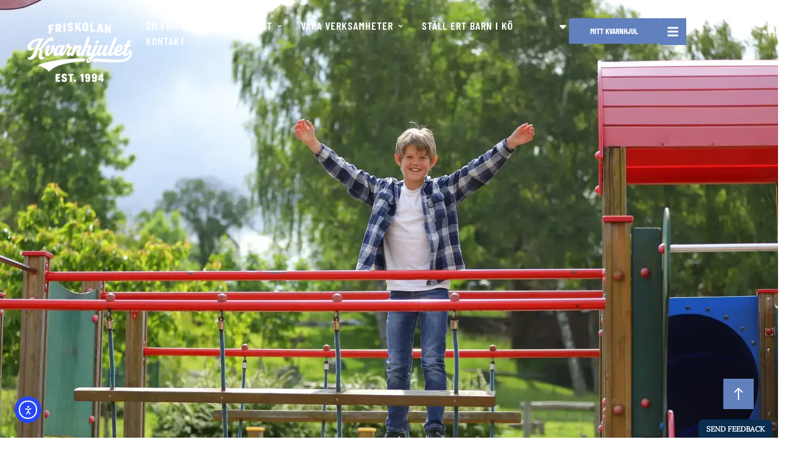

--- FILE ---
content_type: text/html; charset=UTF-8
request_url: https://www.kvarnhjulet.se/?5957=axinhf
body_size: 32311
content:
<!DOCTYPE html>
<html lang="sv-SE" prefix="og: https://ogp.me/ns#">
<head>
	<meta charset="UTF-8">
	<meta name="viewport" content="width=device-width, initial-scale=1">
	<link rel="profile" href="https://gmpg.org/xfn/11">
	<script type="text/javascript" data-cookieconsent="ignore">
	window.dataLayer = window.dataLayer || [];

	function gtag() {
		dataLayer.push(arguments);
	}

	gtag("consent", "default", {
		ad_personalization: "denied",
		ad_storage: "denied",
		ad_user_data: "denied",
		analytics_storage: "denied",
		functionality_storage: "denied",
		personalization_storage: "denied",
		security_storage: "granted",
		wait_for_update: 500,
	});
	gtag("set", "ads_data_redaction", true);
	</script>
<script type="text/javascript" id="Cookiebot" src="https://consent.cookiebot.com/uc.js" data-implementation="wp" data-cbid="a1549cd8-96fd-4b5d-816c-c674b4eec4ee" data-blockingmode="auto"></script>
	<style>img:is([sizes="auto" i], [sizes^="auto," i]) { contain-intrinsic-size: 3000px 1500px }</style>
	<!-- Google tag (gtag.js) consent mode dataLayer added by Site Kit -->
<script type="text/javascript" id="google_gtagjs-js-consent-mode-data-layer">
/* <![CDATA[ */
window.dataLayer = window.dataLayer || [];function gtag(){dataLayer.push(arguments);}
gtag('consent', 'default', {"ad_personalization":"denied","ad_storage":"denied","ad_user_data":"denied","analytics_storage":"denied","functionality_storage":"denied","security_storage":"denied","personalization_storage":"denied","region":["AT","BE","BG","CH","CY","CZ","DE","DK","EE","ES","FI","FR","GB","GR","HR","HU","IE","IS","IT","LI","LT","LU","LV","MT","NL","NO","PL","PT","RO","SE","SI","SK"],"wait_for_update":500});
window._googlesitekitConsentCategoryMap = {"statistics":["analytics_storage"],"marketing":["ad_storage","ad_user_data","ad_personalization"],"functional":["functionality_storage","security_storage"],"preferences":["personalization_storage"]};
window._googlesitekitConsents = {"ad_personalization":"denied","ad_storage":"denied","ad_user_data":"denied","analytics_storage":"denied","functionality_storage":"denied","security_storage":"denied","personalization_storage":"denied","region":["AT","BE","BG","CH","CY","CZ","DE","DK","EE","ES","FI","FR","GB","GR","HR","HU","IE","IS","IT","LI","LT","LU","LV","MT","NL","NO","PL","PT","RO","SE","SI","SK"],"wait_for_update":500};
/* ]]> */
</script>
<!-- End Google tag (gtag.js) consent mode dataLayer added by Site Kit -->

<!-- Search Engine Optimization by Rank Math PRO - https://rankmath.com/ -->
<title>Kvarnhjulet - Friskolan i M&ouml;lndal med fokus p&aring; barnens utveckling</title>
<meta name="description" content="Uppt&auml;ck Friskolan Kvarnhjulet i M&ouml;lndal, d&auml;r barnen blir sedda och h&ouml;rda sedan 1994. En skola f&ouml;r v&auml;xande och l&auml;rande.">
<meta name="robots" content="follow, index, max-snippet:-1, max-video-preview:-1, max-image-preview:large">
<link rel="canonical" href="https://www.kvarnhjulet.se/">
<meta property="og:locale" content="sv_SE">
<meta property="og:type" content="website">
<meta property="og:title" content="Kvarnhjulet - Friskolan i M&ouml;lndal med fokus p&aring; barnens utveckling">
<meta property="og:description" content="Uppt&auml;ck Friskolan Kvarnhjulet i M&ouml;lndal, d&auml;r barnen blir sedda och h&ouml;rda sedan 1994. En skola f&ouml;r v&auml;xande och l&auml;rande.">
<meta property="og:url" content="https://www.kvarnhjulet.se/">
<meta property="og:site_name" content="Kvarnhjulet | Friskolan i M&ouml;lndal">
<meta property="og:updated_time" content="2026-01-08T11:54:56+01:00">
<meta property="article:published_time" content="2025-02-20T08:01:59+01:00">
<meta property="article:modified_time" content="2026-01-08T11:54:56+01:00">
<meta name="twitter:card" content="summary_large_image">
<meta name="twitter:title" content="Kvarnhjulet - Friskolan i M&ouml;lndal med fokus p&aring; barnens utveckling">
<meta name="twitter:description" content="Uppt&auml;ck Friskolan Kvarnhjulet i M&ouml;lndal, d&auml;r barnen blir sedda och h&ouml;rda sedan 1994. En skola f&ouml;r v&auml;xande och l&auml;rande.">
<meta name="twitter:label1" content="Written by">
<meta name="twitter:data1" content="kvarnhjulet">
<meta name="twitter:label2" content="Time to read">
<meta name="twitter:data2" content="4 minutes">
<script type="application/ld+json" class="rank-math-schema-pro">{"@context":"https://schema.org","@graph":[{"@type":["School","Organization"],"@id":"https://www.kvarnhjulet.se/#organization","name":"Kvarnhjulet | Friskolan i M\u00f6lndal","url":"https://www.kvarnhjulet.se"},{"@type":"WebSite","@id":"https://www.kvarnhjulet.se/#website","url":"https://www.kvarnhjulet.se","name":"Kvarnhjulet | Friskolan i M\u00f6lndal","publisher":{"@id":"https://www.kvarnhjulet.se/#organization"},"inLanguage":"sv-SE","potentialAction":{"@type":"SearchAction","target":"https://www.kvarnhjulet.se/?s={search_term_string}","query-input":"required name=search_term_string"}},{"@type":"ImageObject","@id":"https://www.kvarnhjulet.se/wp-content/uploads/2025/05/21-maj-2025-1-33-200x300.webp","url":"https://www.kvarnhjulet.se/wp-content/uploads/2025/05/21-maj-2025-1-33-200x300.webp","width":"200","height":"200","inLanguage":"sv-SE"},{"@type":"WebPage","@id":"https://www.kvarnhjulet.se/#webpage","url":"https://www.kvarnhjulet.se/","name":"Kvarnhjulet - Friskolan i M\u00f6lndal med fokus p\u00e5 barnens utveckling","datePublished":"2025-02-20T08:01:59+01:00","dateModified":"2026-01-08T11:54:56+01:00","about":{"@id":"https://www.kvarnhjulet.se/#organization"},"isPartOf":{"@id":"https://www.kvarnhjulet.se/#website"},"primaryImageOfPage":{"@id":"https://www.kvarnhjulet.se/wp-content/uploads/2025/05/21-maj-2025-1-33-200x300.webp"},"inLanguage":"sv-SE"},{"@type":"Person","@id":"https://www.kvarnhjulet.se/#author","name":"kvarnhjulet","image":{"@type":"ImageObject","@id":"https://secure.gravatar.com/avatar/768b69e609f52f2a950d66a659521726df01c28ddda28bae51ae36756f91cb43?s=96&amp;d=mm&amp;r=g","url":"https://secure.gravatar.com/avatar/768b69e609f52f2a950d66a659521726df01c28ddda28bae51ae36756f91cb43?s=96&amp;d=mm&amp;r=g","caption":"kvarnhjulet","inLanguage":"sv-SE"},"sameAs":["https://www.kvarnhjulet.se"],"worksFor":{"@id":"https://www.kvarnhjulet.se/#organization"}},{"@type":"Article","headline":"Kvarnhjulet - Friskolan i M\u00f6lndal med fokus p\u00e5 barnens utveckling","keywords":"kvarnhjulet","datePublished":"2025-02-20T08:01:59+01:00","dateModified":"2026-01-08T11:54:56+01:00","author":{"@id":"https://www.kvarnhjulet.se/#author","name":"kvarnhjulet"},"publisher":{"@id":"https://www.kvarnhjulet.se/#organization"},"description":"Uppt\u00e4ck Friskolan Kvarnhjulet i M\u00f6lndal, d\u00e4r barnen blir sedda och h\u00f6rda sedan 1994. En skola f\u00f6r v\u00e4xande och l\u00e4rande.","name":"Kvarnhjulet - Friskolan i M\u00f6lndal med fokus p\u00e5 barnens utveckling","@id":"https://www.kvarnhjulet.se/#richSnippet","isPartOf":{"@id":"https://www.kvarnhjulet.se/#webpage"},"image":{"@id":"https://www.kvarnhjulet.se/wp-content/uploads/2025/05/21-maj-2025-1-33-200x300.webp"},"inLanguage":"sv-SE","mainEntityOfPage":{"@id":"https://www.kvarnhjulet.se/#webpage"}}]}</script>
<!-- /Rank Math WordPress SEO plugin -->

<link rel="dns-prefetch" href="//cdn.shopify.com">
<link rel="dns-prefetch" href="//cdn.elementor.com">
<link rel="dns-prefetch" href="//www.googletagmanager.com">
<link rel="alternate" type="application/rss+xml" title="Kvarnhjulet | Friskolan i M&ouml;lndal &raquo; Webbfl&ouml;de" href="https://www.kvarnhjulet.se/feed/">
<link rel="alternate" type="application/rss+xml" title="Kvarnhjulet | Friskolan i M&ouml;lndal &raquo; Kommentarsfl&ouml;de" href="https://www.kvarnhjulet.se/comments/feed/">
<link rel="alternate" type="text/calendar" title="Kvarnhjulet | Friskolan i M&ouml;lndal &raquo; iCal-fl&ouml;de" href="https://www.kvarnhjulet.se/events/?ical=1">
<script type="text/javascript">
/* <![CDATA[ */
window._wpemojiSettings = {"baseUrl":"https:\/\/s.w.org\/images\/core\/emoji\/16.0.1\/72x72\/","ext":".png","svgUrl":"https:\/\/s.w.org\/images\/core\/emoji\/16.0.1\/svg\/","svgExt":".svg","source":{"concatemoji":"https:\/\/www.kvarnhjulet.se\/wp-includes\/js\/wp-emoji-release.min.js?ver=6.8.3"}};
/*! This file is auto-generated */
!function(s,n){var o,i,e;function c(e){try{var t={supportTests:e,timestamp:(new Date).valueOf()};sessionStorage.setItem(o,JSON.stringify(t))}catch(e){}}function p(e,t,n){e.clearRect(0,0,e.canvas.width,e.canvas.height),e.fillText(t,0,0);var t=new Uint32Array(e.getImageData(0,0,e.canvas.width,e.canvas.height).data),a=(e.clearRect(0,0,e.canvas.width,e.canvas.height),e.fillText(n,0,0),new Uint32Array(e.getImageData(0,0,e.canvas.width,e.canvas.height).data));return t.every(function(e,t){return e===a[t]})}function u(e,t){e.clearRect(0,0,e.canvas.width,e.canvas.height),e.fillText(t,0,0);for(var n=e.getImageData(16,16,1,1),a=0;a<n.data.length;a++)if(0!==n.data[a])return!1;return!0}function f(e,t,n,a){switch(t){case"flag":return n(e,"\ud83c\udff3\ufe0f\u200d\u26a7\ufe0f","\ud83c\udff3\ufe0f\u200b\u26a7\ufe0f")?!1:!n(e,"\ud83c\udde8\ud83c\uddf6","\ud83c\udde8\u200b\ud83c\uddf6")&&!n(e,"\ud83c\udff4\udb40\udc67\udb40\udc62\udb40\udc65\udb40\udc6e\udb40\udc67\udb40\udc7f","\ud83c\udff4\u200b\udb40\udc67\u200b\udb40\udc62\u200b\udb40\udc65\u200b\udb40\udc6e\u200b\udb40\udc67\u200b\udb40\udc7f");case"emoji":return!a(e,"\ud83e\udedf")}return!1}function g(e,t,n,a){var r="undefined"!=typeof WorkerGlobalScope&&self instanceof WorkerGlobalScope?new OffscreenCanvas(300,150):s.createElement("canvas"),o=r.getContext("2d",{willReadFrequently:!0}),i=(o.textBaseline="top",o.font="600 32px Arial",{});return e.forEach(function(e){i[e]=t(o,e,n,a)}),i}function t(e){var t=s.createElement("script");t.src=e,t.defer=!0,s.head.appendChild(t)}"undefined"!=typeof Promise&&(o="wpEmojiSettingsSupports",i=["flag","emoji"],n.supports={everything:!0,everythingExceptFlag:!0},e=new Promise(function(e){s.addEventListener("DOMContentLoaded",e,{once:!0})}),new Promise(function(t){var n=function(){try{var e=JSON.parse(sessionStorage.getItem(o));if("object"==typeof e&&"number"==typeof e.timestamp&&(new Date).valueOf()<e.timestamp+604800&&"object"==typeof e.supportTests)return e.supportTests}catch(e){}return null}();if(!n){if("undefined"!=typeof Worker&&"undefined"!=typeof OffscreenCanvas&&"undefined"!=typeof URL&&URL.createObjectURL&&"undefined"!=typeof Blob)try{var e="postMessage("+g.toString()+"("+[JSON.stringify(i),f.toString(),p.toString(),u.toString()].join(",")+"));",a=new Blob([e],{type:"text/javascript"}),r=new Worker(URL.createObjectURL(a),{name:"wpTestEmojiSupports"});return void(r.onmessage=function(e){c(n=e.data),r.terminate(),t(n)})}catch(e){}c(n=g(i,f,p,u))}t(n)}).then(function(e){for(var t in e)n.supports[t]=e[t],n.supports.everything=n.supports.everything&&n.supports[t],"flag"!==t&&(n.supports.everythingExceptFlag=n.supports.everythingExceptFlag&&n.supports[t]);n.supports.everythingExceptFlag=n.supports.everythingExceptFlag&&!n.supports.flag,n.DOMReady=!1,n.readyCallback=function(){n.DOMReady=!0}}).then(function(){return e}).then(function(){var e;n.supports.everything||(n.readyCallback(),(e=n.source||{}).concatemoji?t(e.concatemoji):e.wpemoji&&e.twemoji&&(t(e.twemoji),t(e.wpemoji)))}))}((window,document),window._wpemojiSettings);
/* ]]> */
</script>
<link rel="stylesheet" id="tribe_events_stylesheet_url-css" href="https://www.kvarnhjulet.se/wp-content/uploads/elementor/css/faith-connect-tribe-events.min.css?ver=1.0.0" type="text/css" media="all">
<style id="tribe_events_stylesheet_url-inline-css" type="text/css">
:root {
				/* Customizer-added Events Bar styles */
				--tec-featured-color-scheme-custom: #D38605;
--tec-color-text-events-bar-input: #252628;
--tec-color-text-events-bar-input-placeholder: #252628;
--tec-opacity-events-bar-input-placeholder: 0.6;
--tec-color-text-view-selector-list-item: #252628;
--tec-color-text-events-bar-submit-button: #FFFFFF;
--tec-color-background-events-bar-submit-button: #D38605;
--tec-font-size-0: 11px;
--tec-font-size-1: 12px;
--tec-font-size-2: 14px;
--tec-font-size-3: 16px;
--tec-font-size-4: 18px;
--tec-font-size-5: 20px;
--tec-font-size-6: 22px;
--tec-font-size-7: 24px;
--tec-font-size-8: 28px;
--tec-font-size-9: 32px;
--tec-font-size-10: 42px;
--tec-font-size: 16px;
--tec-color-text-events-title: #1D1D1D;
--tec-color-text-event-title: #1D1D1D;
--tec-color-text-event-date: #252628;
--tec-color-text-event-date-secondary: #252628;
--tec-color-link-primary: #1D3557;
--tec-color-link-accent: #1D3557;
--tec-color-link-primary: #D38605;
--tec-color-link-accent: #D38605;
--tec-color-accent-primary: #D38605;
--tec-color-text-view-selector-list-item-hover: #D38605;
--tec-color-accent-primary-background-datepicker: #D38605;
--tec-color-button-primary: #D38605;
--tec-color-day-marker-current-month: #D38605;
--tec-color-accent-primary-multiday: rgba(211, 134, 5,0.24);
--tec-color-accent-primary-multiday-hover: rgba(211, 134, 5,0.34);
--tec-color-accent-primary-background: rgba(211, 134, 5,0.1);
--tec-color-background-secondary-datepicker: rgba(211, 134, 5,0.5);
--tec-color-button-primary-background: rgba(211, 134, 5,0.07);
--tec-color-day-marker-current-month-hover: rgba(211, 134, 5,0.8);
--tec-color-day-marker-current-month-active: rgba(211, 134, 5,0.9);
--tec-color-background-primary-multiday: rgba(211, 134, 5, 0.24);
--tec-color-background-primary-multiday-hover: rgba(211, 134, 5, 0.34);
--tec-color-background-primary-multiday-active: rgba(211, 134, 5, 0.34);
--tec-color-background-secondary-multiday: rgba(211, 134, 5, 0.24);
--tec-color-background-secondary-multiday-hover: rgba(211, 134, 5, 0.34);



--tec-color-border-secondary-month-grid: #DEDEDE;
--tec-color-border-active-month-grid-hover: #DEDEDE;
--tec-color-text-day-of-week-month: #1D1D1D;
--tec-color-day-marker-month: #1D1D1D;
--tec-color-day-marker-past-month: #1D1D1D;




			}
</style>
<link rel="stylesheet" id="cmsmasters-default-vars-css" href="https://www.kvarnhjulet.se/wp-content/themes/faith-connect/theme-config/assets/css/default-vars.min.css?ver=1.0.0" type="text/css" media="all">
<style id="wp-emoji-styles-inline-css" type="text/css">

	img.wp-smiley, img.emoji {
		display: inline !important;
		border: none !important;
		box-shadow: none !important;
		height: 1em !important;
		width: 1em !important;
		margin: 0 0.07em !important;
		vertical-align: -0.1em !important;
		background: none !important;
		padding: 0 !important;
	}
</style>
<style id="classic-theme-styles-inline-css" type="text/css">
/*! This file is auto-generated */
.wp-block-button__link{color:#fff;background-color:#32373c;border-radius:9999px;box-shadow:none;text-decoration:none;padding:calc(.667em + 2px) calc(1.333em + 2px);font-size:1.125em}.wp-block-file__button{background:#32373c;color:#fff;text-decoration:none}
</style>
<style id="shopify-product-shopify-product-block-style-inline-css" type="text/css">
/*!*******************************************************************************************************************************************************************************************************************************************************************************************************************************************************************************************************************************************************!*\
  !*** css ./node_modules/.pnpm/css-loader@6.11.0_webpack@5.99.9/node_modules/css-loader/dist/cjs.js??ruleSet[1].rules[4].use[1]!./node_modules/.pnpm/postcss-loader@6.2.1_postcss@8.5.4_webpack@5.99.9/node_modules/postcss-loader/dist/cjs.js??ruleSet[1].rules[4].use[2]!./node_modules/.pnpm/sass-loader@16.0.5_sass@1.89.1_webpack@5.99.9/node_modules/sass-loader/dist/cjs.js??ruleSet[1].rules[4].use[3]!./src/shopify-product-block/style.scss ***!
  \*******************************************************************************************************************************************************************************************************************************************************************************************************************************************************************************************************************************************************/
/**
 * The following styles get applied both on the front of your site
 * and in the editor.
 *
 * Replace them with your own styles or remove the file completely.
 */
.product-card__error-message {
  text-align: center;
}

/*# sourceMappingURL=style-index.css.map*/
</style>
<style id="shopify-collection-shopify-collection-block-style-inline-css" type="text/css">
/*!**********************************************************************************************************************************************************************************************************************************************************************************************************************************************************************************************************************************************************!*\
  !*** css ./node_modules/.pnpm/css-loader@6.11.0_webpack@5.99.9/node_modules/css-loader/dist/cjs.js??ruleSet[1].rules[4].use[1]!./node_modules/.pnpm/postcss-loader@6.2.1_postcss@8.5.6_webpack@5.99.9/node_modules/postcss-loader/dist/cjs.js??ruleSet[1].rules[4].use[2]!./node_modules/.pnpm/sass-loader@16.0.5_sass@1.89.2_webpack@5.99.9/node_modules/sass-loader/dist/cjs.js??ruleSet[1].rules[4].use[3]!./src/shopify-collection-block/style.scss ***!
  \**********************************************************************************************************************************************************************************************************************************************************************************************************************************************************************************************************************************************************/
/**
 * The following styles get applied both on the front of your site
 * and in the editor.
 *
 * Replace them with your own styles or remove the file completely.
 */
.collection-grid__grid {
  display: grid;
  gap: 1rem;
  grid-template-columns: repeat(auto-fit, minmax(280px, 1fr));
}
@media screen and (max-width: 599px) {
  .collection-grid__grid {
    grid-template-columns: 1fr;
  }
}
@media screen and (min-width: 600px) and (max-width: 899px) {
  .collection-grid__grid {
    grid-template-columns: repeat(2, 1fr);
  }
}
@media screen and (min-width: 900px) and (max-width: 1199px) {
  .collection-grid__grid {
    grid-template-columns: repeat(3, 1fr);
  }
}
@media screen and (min-width: 1200px) {
  .collection-grid__grid {
    grid-template-columns: repeat(4, 1fr);
  }
}
.collection-grid__grid.max-products-per-row-1 {
  grid-template-columns: 1fr;
}
@media screen and (min-width: 600px) {
  .collection-grid__grid.max-products-per-row-2 {
    grid-template-columns: repeat(2, 1fr);
  }
}
@media screen and (min-width: 600px) and (max-width: 899px) {
  .collection-grid__grid.max-products-per-row-3 {
    grid-template-columns: repeat(2, 1fr);
  }
}
@media screen and (min-width: 900px) {
  .collection-grid__grid.max-products-per-row-3 {
    grid-template-columns: repeat(3, 1fr);
  }
}
@media screen and (min-width: 600px) and (max-width: 899px) {
  .collection-grid__grid.max-products-per-row-4 {
    grid-template-columns: repeat(2, 1fr);
  }
}
@media screen and (min-width: 900px) and (max-width: 1199px) {
  .collection-grid__grid.max-products-per-row-4 {
    grid-template-columns: repeat(3, 1fr);
  }
}
@media screen and (min-width: 1200px) {
  .collection-grid__grid.max-products-per-row-4 {
    grid-template-columns: repeat(4, 1fr);
  }
}
@media screen and (min-width: 600px) and (max-width: 899px) {
  .collection-grid__grid.max-products-per-row-5 {
    grid-template-columns: repeat(2, 1fr);
  }
}
@media screen and (min-width: 900px) and (max-width: 1199px) {
  .collection-grid__grid.max-products-per-row-5 {
    grid-template-columns: repeat(3, 1fr);
  }
}
@media screen and (min-width: 1200px) {
  .collection-grid__grid.max-products-per-row-5 {
    grid-template-columns: repeat(5, 1fr);
  }
}
@media screen and (min-width: 600px) and (max-width: 899px) {
  .collection-grid__grid.max-products-per-row-6 {
    grid-template-columns: repeat(2, 1fr);
  }
}
@media screen and (min-width: 900px) and (max-width: 1199px) {
  .collection-grid__grid.max-products-per-row-6 {
    grid-template-columns: repeat(3, 1fr);
  }
}
@media screen and (min-width: 1200px) {
  .collection-grid__grid.max-products-per-row-6 {
    grid-template-columns: repeat(6, 1fr);
  }
}

.wp-shopify-pagination-controls {
  display: flex;
  justify-content: center;
  align-items: center;
  gap: 1rem;
  margin-top: 2rem;
  padding: 1rem 0;
}
.wp-shopify-pagination-controls .components-button {
  min-width: 100px;
  text-align: center;
  justify-content: center;
  align-items: center;
}
.wp-shopify-pagination-controls .page-info {
  font-size: 14px;
  color: #666;
}

.shopify-collection-block__error.shopify-collection-block__error--no-collection {
  padding: 20px;
  background-color: #f8d7da;
  border: 1px solid #f5c6cb;
  border-radius: 4px;
  background: #fff;
  border: 1px solid #c5c4c4;
  border-radius: 0.625rem;
  box-shadow: 0 4px 6px -1px rgba(0, 0, 0, 0.1), 0 2px 4px -1px rgba(0, 0, 0, 0.06);
  cursor: pointer;
  overflow: hidden;
  padding: 0.5rem;
  position: relative;
  transition: box-shadow 0.2s ease-in-out;
  box-sizing: border-box;
  max-width: 100%;
  text-align: center;
}

/*# sourceMappingURL=style-index.css.map*/
</style>
<style id="create-block-shopify-cart-toggle-block-style-inline-css" type="text/css">
/*!***********************************************************************************************************************************************************************************************************************************************************************************************************************************************************************************************************************************************************!*\
  !*** css ./node_modules/.pnpm/css-loader@6.11.0_webpack@5.99.9/node_modules/css-loader/dist/cjs.js??ruleSet[1].rules[4].use[1]!./node_modules/.pnpm/postcss-loader@6.2.1_postcss@8.5.5_webpack@5.99.9/node_modules/postcss-loader/dist/cjs.js??ruleSet[1].rules[4].use[2]!./node_modules/.pnpm/sass-loader@16.0.5_sass@1.89.2_webpack@5.99.9/node_modules/sass-loader/dist/cjs.js??ruleSet[1].rules[4].use[3]!./src/shopify-cart-toggle-block/style.scss ***!
  \***********************************************************************************************************************************************************************************************************************************************************************************************************************************************************************************************************************************************************/
/**
 * The following styles get applied both on the front of your site
 * and in the editor.
 *
 * Replace them with your own styles or remove the file completely.
 */
.wp-block-create-block-shopify-cart-toggle-block {
  color: #fff;
  padding: 2px;
}

.shopify-cart-toggle {
  padding: 0;
  background-color: transparent;
  border: none;
  cursor: pointer;
  text-decoration: none;
  font-size: var(--wp--preset--font-size--medium);
  font-family: inherit;
  font-weight: inherit;
}

.shopify-cart-toggle.shopify-cart-toggle--icon {
  display: flex;
  align-items: center;
  justify-content: center;
  border-radius: 5px;
  color: #000;
  position: relative;
}
.shopify-cart-toggle.shopify-cart-toggle--icon::after {
  content: "";
  width: 24px;
  height: 24px;
  background-image: url("data:image/svg+xml;utf8,<svg xmlns=%27http://www.w3.org/2000/svg%27 viewBox=%270 0 44 45%27><path d=%27M 23 2 C 18.385291 2 14.559689 5.5140788 14.058594 10 L 12 10 C 9.688 10 7.7634375 11.733203 7.5234375 14.033203 L 5.0234375 38.033203 C 4.8914375 39.298203 5.30425 40.566672 6.15625 41.513672 C 7.00825 42.458672 8.228 43 9.5 43 L 38.5 43 C 39.772 43 40.99175 42.458672 41.84375 41.513672 C 42.69575 40.567672 43.106609 39.298203 42.974609 38.033203 L 40.476562 14.033203 C 40.236562 11.733203 38.312 10 36 10 L 33.953125 10 C 33.984125 10.33 34 10.664 34 11 L 34 13 L 36 13 C 36.771 13 37.412187 13.578703 37.492188 14.345703 L 39.992188 38.345703 C 40.036187 38.767703 39.898234 39.189906 39.615234 39.503906 C 39.331234 39.818906 38.924 40 38.5 40 L 9.5 40 C 9.076 40 8.6697188 39.819859 8.3867188 39.505859 C 8.1027187 39.190859 7.9638125 38.767703 8.0078125 38.345703 L 10.507812 14.345703 C 10.587813 13.578703 11.229 13 12 13 L 14 13 L 14 16.5 A 1.50015 1.50015 0 1 0 17 16.5 L 17 11 C 17 7.6687195 19.668719 5 23 5 C 25.989762 5 28.439942 7.1510842 28.912109 10 L 19.132812 10 C 19.048812 10.32 19 10.654 19 11 L 19 13 L 29 13 L 29 16.5 A 1.50015 1.50015 0 1 0 32 16.5 L 32 11 C 32 6.0472805 27.952719 2 23 2 z%27 />");
  background-size: contain;
  background-repeat: no-repeat;
  margin-right: 15px;
}

/*# sourceMappingURL=style-index.css.map*/
</style>
<style id="global-styles-inline-css" type="text/css">
:root{--wp--preset--aspect-ratio--square: 1;--wp--preset--aspect-ratio--4-3: 4/3;--wp--preset--aspect-ratio--3-4: 3/4;--wp--preset--aspect-ratio--3-2: 3/2;--wp--preset--aspect-ratio--2-3: 2/3;--wp--preset--aspect-ratio--16-9: 16/9;--wp--preset--aspect-ratio--9-16: 9/16;--wp--preset--color--black: #000000;--wp--preset--color--cyan-bluish-gray: #abb8c3;--wp--preset--color--white: #ffffff;--wp--preset--color--pale-pink: #f78da7;--wp--preset--color--vivid-red: #cf2e2e;--wp--preset--color--luminous-vivid-orange: #ff6900;--wp--preset--color--luminous-vivid-amber: #fcb900;--wp--preset--color--light-green-cyan: #7bdcb5;--wp--preset--color--vivid-green-cyan: #00d084;--wp--preset--color--pale-cyan-blue: #8ed1fc;--wp--preset--color--vivid-cyan-blue: #0693e3;--wp--preset--color--vivid-purple: #9b51e0;--wp--preset--color--cmsmasters-colors-text: var(--cmsmasters-colors-text);--wp--preset--color--cmsmasters-colors-link: var(--cmsmasters-colors-link);--wp--preset--color--cmsmasters-colors-hover: var(--cmsmasters-colors-hover);--wp--preset--color--cmsmasters-colors-heading: var(--cmsmasters-colors-heading);--wp--preset--color--cmsmasters-colors-bg: var(--cmsmasters-colors-bg);--wp--preset--color--cmsmasters-colors-alternate: var(--cmsmasters-colors-alternate);--wp--preset--color--cmsmasters-colors-bd: var(--cmsmasters-colors-bd);--wp--preset--gradient--vivid-cyan-blue-to-vivid-purple: linear-gradient(135deg,rgba(6,147,227,1) 0%,rgb(155,81,224) 100%);--wp--preset--gradient--light-green-cyan-to-vivid-green-cyan: linear-gradient(135deg,rgb(122,220,180) 0%,rgb(0,208,130) 100%);--wp--preset--gradient--luminous-vivid-amber-to-luminous-vivid-orange: linear-gradient(135deg,rgba(252,185,0,1) 0%,rgba(255,105,0,1) 100%);--wp--preset--gradient--luminous-vivid-orange-to-vivid-red: linear-gradient(135deg,rgba(255,105,0,1) 0%,rgb(207,46,46) 100%);--wp--preset--gradient--very-light-gray-to-cyan-bluish-gray: linear-gradient(135deg,rgb(238,238,238) 0%,rgb(169,184,195) 100%);--wp--preset--gradient--cool-to-warm-spectrum: linear-gradient(135deg,rgb(74,234,220) 0%,rgb(151,120,209) 20%,rgb(207,42,186) 40%,rgb(238,44,130) 60%,rgb(251,105,98) 80%,rgb(254,248,76) 100%);--wp--preset--gradient--blush-light-purple: linear-gradient(135deg,rgb(255,206,236) 0%,rgb(152,150,240) 100%);--wp--preset--gradient--blush-bordeaux: linear-gradient(135deg,rgb(254,205,165) 0%,rgb(254,45,45) 50%,rgb(107,0,62) 100%);--wp--preset--gradient--luminous-dusk: linear-gradient(135deg,rgb(255,203,112) 0%,rgb(199,81,192) 50%,rgb(65,88,208) 100%);--wp--preset--gradient--pale-ocean: linear-gradient(135deg,rgb(255,245,203) 0%,rgb(182,227,212) 50%,rgb(51,167,181) 100%);--wp--preset--gradient--electric-grass: linear-gradient(135deg,rgb(202,248,128) 0%,rgb(113,206,126) 100%);--wp--preset--gradient--midnight: linear-gradient(135deg,rgb(2,3,129) 0%,rgb(40,116,252) 100%);--wp--preset--font-size--small: 13px;--wp--preset--font-size--medium: 20px;--wp--preset--font-size--large: 36px;--wp--preset--font-size--x-large: 42px;--wp--preset--spacing--20: 0.44rem;--wp--preset--spacing--30: 0.67rem;--wp--preset--spacing--40: 1rem;--wp--preset--spacing--50: 1.5rem;--wp--preset--spacing--60: 2.25rem;--wp--preset--spacing--70: 3.38rem;--wp--preset--spacing--80: 5.06rem;--wp--preset--shadow--natural: 6px 6px 9px rgba(0, 0, 0, 0.2);--wp--preset--shadow--deep: 12px 12px 50px rgba(0, 0, 0, 0.4);--wp--preset--shadow--sharp: 6px 6px 0px rgba(0, 0, 0, 0.2);--wp--preset--shadow--outlined: 6px 6px 0px -3px rgba(255, 255, 255, 1), 6px 6px rgba(0, 0, 0, 1);--wp--preset--shadow--crisp: 6px 6px 0px rgba(0, 0, 0, 1);}:where(.is-layout-flex){gap: 0.5em;}:where(.is-layout-grid){gap: 0.5em;}body .is-layout-flex{display: flex;}.is-layout-flex{flex-wrap: wrap;align-items: center;}.is-layout-flex > :is(*, div){margin: 0;}body .is-layout-grid{display: grid;}.is-layout-grid > :is(*, div){margin: 0;}:where(.wp-block-columns.is-layout-flex){gap: 2em;}:where(.wp-block-columns.is-layout-grid){gap: 2em;}:where(.wp-block-post-template.is-layout-flex){gap: 1.25em;}:where(.wp-block-post-template.is-layout-grid){gap: 1.25em;}.has-black-color{color: var(--wp--preset--color--black) !important;}.has-cyan-bluish-gray-color{color: var(--wp--preset--color--cyan-bluish-gray) !important;}.has-white-color{color: var(--wp--preset--color--white) !important;}.has-pale-pink-color{color: var(--wp--preset--color--pale-pink) !important;}.has-vivid-red-color{color: var(--wp--preset--color--vivid-red) !important;}.has-luminous-vivid-orange-color{color: var(--wp--preset--color--luminous-vivid-orange) !important;}.has-luminous-vivid-amber-color{color: var(--wp--preset--color--luminous-vivid-amber) !important;}.has-light-green-cyan-color{color: var(--wp--preset--color--light-green-cyan) !important;}.has-vivid-green-cyan-color{color: var(--wp--preset--color--vivid-green-cyan) !important;}.has-pale-cyan-blue-color{color: var(--wp--preset--color--pale-cyan-blue) !important;}.has-vivid-cyan-blue-color{color: var(--wp--preset--color--vivid-cyan-blue) !important;}.has-vivid-purple-color{color: var(--wp--preset--color--vivid-purple) !important;}.has-black-background-color{background-color: var(--wp--preset--color--black) !important;}.has-cyan-bluish-gray-background-color{background-color: var(--wp--preset--color--cyan-bluish-gray) !important;}.has-white-background-color{background-color: var(--wp--preset--color--white) !important;}.has-pale-pink-background-color{background-color: var(--wp--preset--color--pale-pink) !important;}.has-vivid-red-background-color{background-color: var(--wp--preset--color--vivid-red) !important;}.has-luminous-vivid-orange-background-color{background-color: var(--wp--preset--color--luminous-vivid-orange) !important;}.has-luminous-vivid-amber-background-color{background-color: var(--wp--preset--color--luminous-vivid-amber) !important;}.has-light-green-cyan-background-color{background-color: var(--wp--preset--color--light-green-cyan) !important;}.has-vivid-green-cyan-background-color{background-color: var(--wp--preset--color--vivid-green-cyan) !important;}.has-pale-cyan-blue-background-color{background-color: var(--wp--preset--color--pale-cyan-blue) !important;}.has-vivid-cyan-blue-background-color{background-color: var(--wp--preset--color--vivid-cyan-blue) !important;}.has-vivid-purple-background-color{background-color: var(--wp--preset--color--vivid-purple) !important;}.has-black-border-color{border-color: var(--wp--preset--color--black) !important;}.has-cyan-bluish-gray-border-color{border-color: var(--wp--preset--color--cyan-bluish-gray) !important;}.has-white-border-color{border-color: var(--wp--preset--color--white) !important;}.has-pale-pink-border-color{border-color: var(--wp--preset--color--pale-pink) !important;}.has-vivid-red-border-color{border-color: var(--wp--preset--color--vivid-red) !important;}.has-luminous-vivid-orange-border-color{border-color: var(--wp--preset--color--luminous-vivid-orange) !important;}.has-luminous-vivid-amber-border-color{border-color: var(--wp--preset--color--luminous-vivid-amber) !important;}.has-light-green-cyan-border-color{border-color: var(--wp--preset--color--light-green-cyan) !important;}.has-vivid-green-cyan-border-color{border-color: var(--wp--preset--color--vivid-green-cyan) !important;}.has-pale-cyan-blue-border-color{border-color: var(--wp--preset--color--pale-cyan-blue) !important;}.has-vivid-cyan-blue-border-color{border-color: var(--wp--preset--color--vivid-cyan-blue) !important;}.has-vivid-purple-border-color{border-color: var(--wp--preset--color--vivid-purple) !important;}.has-vivid-cyan-blue-to-vivid-purple-gradient-background{background: var(--wp--preset--gradient--vivid-cyan-blue-to-vivid-purple) !important;}.has-light-green-cyan-to-vivid-green-cyan-gradient-background{background: var(--wp--preset--gradient--light-green-cyan-to-vivid-green-cyan) !important;}.has-luminous-vivid-amber-to-luminous-vivid-orange-gradient-background{background: var(--wp--preset--gradient--luminous-vivid-amber-to-luminous-vivid-orange) !important;}.has-luminous-vivid-orange-to-vivid-red-gradient-background{background: var(--wp--preset--gradient--luminous-vivid-orange-to-vivid-red) !important;}.has-very-light-gray-to-cyan-bluish-gray-gradient-background{background: var(--wp--preset--gradient--very-light-gray-to-cyan-bluish-gray) !important;}.has-cool-to-warm-spectrum-gradient-background{background: var(--wp--preset--gradient--cool-to-warm-spectrum) !important;}.has-blush-light-purple-gradient-background{background: var(--wp--preset--gradient--blush-light-purple) !important;}.has-blush-bordeaux-gradient-background{background: var(--wp--preset--gradient--blush-bordeaux) !important;}.has-luminous-dusk-gradient-background{background: var(--wp--preset--gradient--luminous-dusk) !important;}.has-pale-ocean-gradient-background{background: var(--wp--preset--gradient--pale-ocean) !important;}.has-electric-grass-gradient-background{background: var(--wp--preset--gradient--electric-grass) !important;}.has-midnight-gradient-background{background: var(--wp--preset--gradient--midnight) !important;}.has-small-font-size{font-size: var(--wp--preset--font-size--small) !important;}.has-medium-font-size{font-size: var(--wp--preset--font-size--medium) !important;}.has-large-font-size{font-size: var(--wp--preset--font-size--large) !important;}.has-x-large-font-size{font-size: var(--wp--preset--font-size--x-large) !important;}
:where(.wp-block-post-template.is-layout-flex){gap: 1.25em;}:where(.wp-block-post-template.is-layout-grid){gap: 1.25em;}
:where(.wp-block-columns.is-layout-flex){gap: 2em;}:where(.wp-block-columns.is-layout-grid){gap: 2em;}
:root :where(.wp-block-pullquote){font-size: 1.5em;line-height: 1.6;}
</style>
<link rel="stylesheet" id="shopify-wp-connect-collection-style-css" href="https://www.kvarnhjulet.se/wp-content/plugins/shopify-for-wordpress/includes/components/frontend/styles/collection.css?ver=0.1.0" type="text/css" media="all">
<link rel="stylesheet" id="shopify-wp-connect-product-card-css" href="https://www.kvarnhjulet.se/wp-content/plugins/shopify-for-wordpress/includes/components/frontend/styles/product-card.css?ver=1759849121" type="text/css" media="all">
<link rel="stylesheet" id="shopify-wp-connect-product-style-css" href="https://www.kvarnhjulet.se/wp-content/plugins/shopify-for-wordpress/includes/components/frontend/styles/single-product.css?ver=0.1.0" type="text/css" media="all">
<link rel="stylesheet" id="shopify-wp-connect-cart-style-css" href="https://www.kvarnhjulet.se/wp-content/plugins/shopify-for-wordpress/includes/components/frontend/styles/cart.css?ver=0.1.0" type="text/css" media="all">
<link rel="stylesheet" id="shopify-wp-connect-modal-style-css" href="https://www.kvarnhjulet.se/wp-content/plugins/shopify-for-wordpress/includes/components/frontend/styles/modal.css?ver=0.1.0" type="text/css" media="all">
<link rel="stylesheet" id="shopify-wp-connect-variant-select-style-css" href="https://www.kvarnhjulet.se/wp-content/plugins/shopify-for-wordpress/includes/components/frontend/styles/variant-select.css?ver=0.1.0" type="text/css" media="all">
<link rel="stylesheet" id="shopify-wp-connect-styles-css" href="https://www.kvarnhjulet.se/wp-content/plugins/shopify-for-wordpress/style.css?ver=1759849122" type="text/css" media="all">
<link rel="stylesheet" id="woocommerce-layout-css" href="https://www.kvarnhjulet.se/wp-content/plugins/woocommerce/assets/css/woocommerce-layout.css?ver=10.2.2" type="text/css" media="all">
<link rel="stylesheet" id="woocommerce-smallscreen-css" href="https://www.kvarnhjulet.se/wp-content/plugins/woocommerce/assets/css/woocommerce-smallscreen.css?ver=10.2.2" type="text/css" media="only screen and (max-width: 768px)">
<link rel="stylesheet" id="woocommerce-general-css" href="https://www.kvarnhjulet.se/wp-content/uploads/elementor/css/faith-connect-woocommerce.min.css?ver=1.0.0" type="text/css" media="all">
<style id="woocommerce-inline-inline-css" type="text/css">
.woocommerce form .form-row .required { visibility: visible; }
</style>
<link rel="stylesheet" id="tec-events-elementor-widgets-base-styles-css" href="https://www.kvarnhjulet.se/wp-content/plugins/the-events-calendar/build/css/integrations/plugins/elementor/widgets/widget-base.css?ver=6.15.7" type="text/css" media="all">
<link rel="stylesheet" id="ea11y-widget-fonts-css" href="https://www.kvarnhjulet.se/wp-content/plugins/pojo-accessibility/assets/build/fonts.css?ver=3.8.0" type="text/css" media="all">
<link rel="stylesheet" id="ea11y-skip-link-css" href="https://www.kvarnhjulet.se/wp-content/plugins/pojo-accessibility/assets/build/skip-link.css?ver=3.8.0" type="text/css" media="all">
<link rel="stylesheet" id="brands-styles-css" href="https://www.kvarnhjulet.se/wp-content/plugins/woocommerce/assets/css/brands.css?ver=10.2.2" type="text/css" media="all">
<link rel="stylesheet" id="faith-connect-root-style-css" href="https://www.kvarnhjulet.se/wp-content/themes/faith-connect/style.css?ver=1.0.0" type="text/css" media="all">
<style id="faith-connect-root-style-inline-css" type="text/css">

			::selection {
				background: var(--cmsmasters-colors-primary) !important;
				color: var(--cmsmasters-colors-bg) !important;
			}

			::-moz-selection {
				background: var(--cmsmasters-colors-primary) !important;
				color: var(--cmsmasters-colors-bg) !important;
			}
</style>
<link rel="stylesheet" id="elementor-icons-css" href="https://www.kvarnhjulet.se/wp-content/plugins/elementor/assets/lib/eicons/css/elementor-icons.min.css?ver=5.44.0" type="text/css" media="all">
<link rel="stylesheet" id="faith-connect-frontend-css" href="https://www.kvarnhjulet.se/wp-content/uploads/elementor/css/faith-connect-frontend.min.css?ver=screen" type="text/css" media="all">
<link rel="stylesheet" id="faith-connect-gutenberg-css" href="https://www.kvarnhjulet.se/wp-content/uploads/elementor/css/faith-connect-gutenberg-wp-frontend.min.css?ver=1.0.0" type="text/css" media="all">
<style id="faith-connect-gutenberg-inline-css" type="text/css">

			.has-cmsmasters-colors-text-color {
				color: var(--cmsmasters-colors-text) !important;
			}

			.has-cmsmasters-colors-text-background-color {
				background-color: var(--cmsmasters-colors-text) !important;
			}
			
			.has-cmsmasters-colors-link-color {
				color: var(--cmsmasters-colors-link) !important;
			}

			.has-cmsmasters-colors-link-background-color {
				background-color: var(--cmsmasters-colors-link) !important;
			}
			
			.has-cmsmasters-colors-hover-color {
				color: var(--cmsmasters-colors-hover) !important;
			}

			.has-cmsmasters-colors-hover-background-color {
				background-color: var(--cmsmasters-colors-hover) !important;
			}
			
			.has-cmsmasters-colors-heading-color {
				color: var(--cmsmasters-colors-heading) !important;
			}

			.has-cmsmasters-colors-heading-background-color {
				background-color: var(--cmsmasters-colors-heading) !important;
			}
			
			.has-cmsmasters-colors-bg-color {
				color: var(--cmsmasters-colors-bg) !important;
			}

			.has-cmsmasters-colors-bg-background-color {
				background-color: var(--cmsmasters-colors-bg) !important;
			}
			
			.has-cmsmasters-colors-alternate-color {
				color: var(--cmsmasters-colors-alternate) !important;
			}

			.has-cmsmasters-colors-alternate-background-color {
				background-color: var(--cmsmasters-colors-alternate) !important;
			}
			
			.has-cmsmasters-colors-bd-color {
				color: var(--cmsmasters-colors-bd) !important;
			}

			.has-cmsmasters-colors-bd-background-color {
				background-color: var(--cmsmasters-colors-bd) !important;
			}
			
</style>
<link rel="stylesheet" id="elementor-frontend-css" href="https://www.kvarnhjulet.se/wp-content/uploads/elementor/css/custom-frontend.min.css?ver=1767189458" type="text/css" media="all">
<link rel="stylesheet" id="elementor-post-50-css" href="https://www.kvarnhjulet.se/wp-content/uploads/elementor/css/post-50.css?ver=1767189458" type="text/css" media="all">
<link rel="stylesheet" id="cmsmasters-icons-css" href="https://www.kvarnhjulet.se/wp-content/plugins/cmsmasters-elementor-addon/assets/lib/cmsicons/css/cmsmasters-icons.min.css?ver=1.0.0" type="text/css" media="all">
<link rel="stylesheet" id="cmsmasters-frontend-css" href="https://www.kvarnhjulet.se/wp-content/uploads/elementor/css/cmsmasters-custom-frontend.min.css?ver=1767189458" type="text/css" media="all">
<link rel="stylesheet" id="e-animation-fadeIn-css" href="https://www.kvarnhjulet.se/wp-content/plugins/elementor/assets/lib/animations/styles/fadeIn.min.css?ver=3.32.2" type="text/css" media="all">
<link rel="stylesheet" id="widget-heading-css" href="https://www.kvarnhjulet.se/wp-content/plugins/elementor/assets/css/widget-heading.min.css?ver=3.32.2" type="text/css" media="all">
<link rel="stylesheet" id="e-animation-fadeInDown-css" href="https://www.kvarnhjulet.se/wp-content/plugins/elementor/assets/lib/animations/styles/fadeInDown.min.css?ver=3.32.2" type="text/css" media="all">
<link rel="stylesheet" id="e-animation-fadeInUp-css" href="https://www.kvarnhjulet.se/wp-content/plugins/elementor/assets/lib/animations/styles/fadeInUp.min.css?ver=3.32.2" type="text/css" media="all">
<link rel="stylesheet" id="widget-cmsmasters-button-css" href="https://www.kvarnhjulet.se/wp-content/uploads/elementor/css/cmsmasters-custom-widget-cmsmasters-button.min.css?ver=1767189458" type="text/css" media="all">
<link rel="stylesheet" id="e-animation-rotateInDownLeft-css" href="https://www.kvarnhjulet.se/wp-content/plugins/elementor/assets/lib/animations/styles/rotateInDownLeft.min.css?ver=3.32.2" type="text/css" media="all">
<link rel="stylesheet" id="e-animation-zoomIn-css" href="https://www.kvarnhjulet.se/wp-content/plugins/elementor/assets/lib/animations/styles/zoomIn.min.css?ver=3.32.2" type="text/css" media="all">
<link rel="stylesheet" id="e-animation-slideInUp-css" href="https://www.kvarnhjulet.se/wp-content/plugins/elementor/assets/lib/animations/styles/slideInUp.min.css?ver=3.32.2" type="text/css" media="all">
<link rel="stylesheet" id="widget-image-css" href="https://www.kvarnhjulet.se/wp-content/plugins/elementor/assets/css/widget-image.min.css?ver=3.32.2" type="text/css" media="all">
<link rel="stylesheet" id="widget-cmsmasters-featured-box-css" href="https://www.kvarnhjulet.se/wp-content/uploads/elementor/css/cmsmasters-custom-widget-cmsmasters-featured-box.min.css?ver=1767189458" type="text/css" media="all">
<link rel="stylesheet" id="swiper-css" href="https://www.kvarnhjulet.se/wp-content/plugins/elementor/assets/lib/swiper/v8/css/swiper.min.css?ver=8.4.5" type="text/css" media="all">
<link rel="stylesheet" id="e-swiper-css" href="https://www.kvarnhjulet.se/wp-content/plugins/elementor/assets/css/conditionals/e-swiper.min.css?ver=3.32.2" type="text/css" media="all">
<link rel="stylesheet" id="widget-cmsmasters-slider-css" href="https://www.kvarnhjulet.se/wp-content/plugins/cmsmasters-elementor-addon/assets/css/widget-cmsmasters-slider.min.css?ver=1.18.3" type="text/css" media="all">
<link rel="stylesheet" id="widget-cmsmasters-toggles-css" href="https://www.kvarnhjulet.se/wp-content/uploads/elementor/css/cmsmasters-custom-widget-cmsmasters-toggles.min.css?ver=1767189458" type="text/css" media="all">
<link rel="stylesheet" id="elementor-post-42506-css" href="https://www.kvarnhjulet.se/wp-content/uploads/elementor/css/post-42506.css?ver=1767869702" type="text/css" media="all">
<link rel="stylesheet" id="wc-frontend-css" href="https://www.kvarnhjulet.se/wp-content/uploads/elementor/css/faith-connect-wc-frontend.min.css?ver=1.0.0" type="text/css" media="all">
<link rel="stylesheet" id="widget-cmsmasters-site-logo-css" href="https://www.kvarnhjulet.se/wp-content/uploads/elementor/css/cmsmasters-custom-widget-cmsmasters-site-logo.min.css?ver=1767189458" type="text/css" media="all">
<link rel="stylesheet" id="widget-cmsmasters-nav-menu-css" href="https://www.kvarnhjulet.se/wp-content/uploads/elementor/css/cmsmasters-custom-widget-cmsmasters-nav-menu.min.css?ver=1767189458" type="text/css" media="all">
<link rel="stylesheet" id="widget-social-icons-css" href="https://www.kvarnhjulet.se/wp-content/plugins/elementor/assets/css/widget-social-icons.min.css?ver=3.32.2" type="text/css" media="all">
<link rel="stylesheet" id="e-apple-webkit-css" href="https://www.kvarnhjulet.se/wp-content/uploads/elementor/css/custom-apple-webkit.min.css?ver=1767189458" type="text/css" media="all">
<link rel="stylesheet" id="elementor-gallery-css" href="https://www.kvarnhjulet.se/wp-content/plugins/elementor/assets/lib/e-gallery/css/e-gallery.min.css?ver=1.2.0" type="text/css" media="all">
<link rel="stylesheet" id="widget-cmsmasters-gallery-css" href="https://www.kvarnhjulet.se/wp-content/plugins/cmsmasters-elementor-addon/assets/css/widget-cmsmasters-gallery.min.css?ver=1.18.3" type="text/css" media="all">
<link rel="stylesheet" id="widget-cmsmasters-icon-list-css" href="https://www.kvarnhjulet.se/wp-content/uploads/elementor/css/cmsmasters-custom-widget-cmsmasters-icon-list.min.css?ver=1767189458" type="text/css" media="all">
<link rel="stylesheet" id="elementor-post-135-css" href="https://www.kvarnhjulet.se/wp-content/uploads/elementor/css/post-135.css?ver=1767189459" type="text/css" media="all">
<link rel="stylesheet" id="elementor-post-146-css" href="https://www.kvarnhjulet.se/wp-content/uploads/elementor/css/post-146.css?ver=1767189459" type="text/css" media="all">
<link rel="stylesheet" id="faith-connect-child-style-css" href="https://www.kvarnhjulet.se/wp-content/themes/faith-connect-child/style.css?ver=1.1.0" type="text/css" media="all">
<link rel="stylesheet" id="elementor-icons-cmsmasters-demo-icons-css" href="//www.kvarnhjulet.se/wp-content/uploads/elementor/cmsmasters-local-icons/cmsmasters-demo-icons/style.css?ver=1.0.0" type="text/css" media="all">
<script type="text/javascript" id="wp-consent-api-js-extra">
/* <![CDATA[ */
var consent_api = {"consent_type":"optin","waitfor_consent_hook":"","cookie_expiration":"30","cookie_prefix":"wp_consent"};
/* ]]> */
</script>
<script type="text/javascript" src="https://www.kvarnhjulet.se/wp-content/plugins/wp-consent-api/assets/js/wp-consent-api.min.js?ver=1.0.8" id="wp-consent-api-js"></script>
<script type="text/javascript" id="cookiebot-wp-consent-level-api-integration-js-extra">
/* <![CDATA[ */
var cookiebot_category_mapping = {"n=1;p=1;s=1;m=1":{"preferences":1,"statistics":1,"statistics-anonymous":0,"marketing":1},"n=1;p=1;s=1;m=0":{"preferences":1,"statistics":1,"statistics-anonymous":1,"marketing":0},"n=1;p=1;s=0;m=1":{"preferences":1,"statistics":0,"statistics-anonymous":0,"marketing":1},"n=1;p=1;s=0;m=0":{"preferences":1,"statistics":0,"statistics-anonymous":0,"marketing":0},"n=1;p=0;s=1;m=1":{"preferences":0,"statistics":1,"statistics-anonymous":0,"marketing":1},"n=1;p=0;s=1;m=0":{"preferences":0,"statistics":1,"statistics-anonymous":0,"marketing":0},"n=1;p=0;s=0;m=1":{"preferences":0,"statistics":0,"statistics-anonymous":0,"marketing":1},"n=1;p=0;s=0;m=0":{"preferences":0,"statistics":0,"statistics-anonymous":0,"marketing":0}};
var cookiebot_consent_type = {"type":"optin"};
/* ]]> */
</script>
<script type="text/javascript" src="https://www.kvarnhjulet.se/wp-content/plugins/cookiebot/assets/js/frontend/cb_frame/cookiebot-wp-consent-level-api-integration.js?ver=4.6.0" id="cookiebot-wp-consent-level-api-integration-js"></script>
<script type="text/javascript" src="https://www.kvarnhjulet.se/wp-includes/js/jquery/jquery.min.js?ver=3.7.1" id="jquery-core-js"></script>
<script type="text/javascript" src="https://www.kvarnhjulet.se/wp-includes/js/jquery/jquery-migrate.min.js?ver=3.4.1" id="jquery-migrate-js"></script>
<script type="text/javascript" src="https://www.kvarnhjulet.se/wp-content/plugins/woocommerce/assets/js/jquery-blockui/jquery.blockUI.min.js?ver=2.7.0-wc.10.2.2" id="jquery-blockui-js" data-wp-strategy="defer"></script>
<script type="text/javascript" id="wc-add-to-cart-js-extra">
/* <![CDATA[ */
var wc_add_to_cart_params = {"ajax_url":"\/wp-admin\/admin-ajax.php","wc_ajax_url":"\/?wc-ajax=%%endpoint%%","i18n_view_cart":"Visa varukorg","cart_url":"https:\/\/www.kvarnhjulet.se\/cart\/","is_cart":"","cart_redirect_after_add":"no"};
/* ]]> */
</script>
<script type="text/javascript" src="https://www.kvarnhjulet.se/wp-content/plugins/woocommerce/assets/js/frontend/add-to-cart.min.js?ver=10.2.2" id="wc-add-to-cart-js" defer data-wp-strategy="defer"></script>
<script type="text/javascript" src="https://www.kvarnhjulet.se/wp-content/plugins/woocommerce/assets/js/js-cookie/js.cookie.min.js?ver=2.1.4-wc.10.2.2" id="js-cookie-js" data-wp-strategy="defer"></script>

<!-- Google tag (gtag.js) snippet added by Site Kit -->
<!-- Google Analytics snippet added by Site Kit -->
<script type="text/javascript" src="https://www.googletagmanager.com/gtag/js?id=GT-PJS6BTBK" id="google_gtagjs-js" async></script>
<script type="text/javascript" id="google_gtagjs-js-after">
/* <![CDATA[ */
window.dataLayer = window.dataLayer || [];function gtag(){dataLayer.push(arguments);}
gtag("set","linker",{"domains":["www.kvarnhjulet.se"]});
gtag("js", new Date());
gtag("set", "developer_id.dZTNiMT", true);
gtag("config", "GT-PJS6BTBK");
 window._googlesitekit = window._googlesitekit || {}; window._googlesitekit.throttledEvents = []; window._googlesitekit.gtagEvent = (name, data) => { var key = JSON.stringify( { name, data } ); if ( !! window._googlesitekit.throttledEvents[ key ] ) { return; } window._googlesitekit.throttledEvents[ key ] = true; setTimeout( () => { delete window._googlesitekit.throttledEvents[ key ]; }, 5 ); gtag( "event", name, { ...data, event_source: "site-kit" } ); }; 
/* ]]> */
</script>
<link rel="https://api.w.org/" href="https://www.kvarnhjulet.se/wp-json/"><link rel="alternate" title="JSON" type="application/json" href="https://www.kvarnhjulet.se/wp-json/wp/v2/pages/42506"><link rel="EditURI" type="application/rsd+xml" title="RSD" href="https://www.kvarnhjulet.se/xmlrpc.php?rsd">
<link rel="shortlink" href="https://www.kvarnhjulet.se/">
<link rel="alternate" title="oEmbed (JSON)" type="application/json+oembed" href="https://www.kvarnhjulet.se/wp-json/oembed/1.0/embed?url=https%3A%2F%2Fwww.kvarnhjulet.se%2F">
<link rel="alternate" title="oEmbed (XML)" type="text/xml+oembed" href="https://www.kvarnhjulet.se/wp-json/oembed/1.0/embed?url=https%3A%2F%2Fwww.kvarnhjulet.se%2F&amp;format=xml">
<meta name="generator" content="Site Kit by Google 1.168.0"><meta name="tec-api-version" content="v1"><meta name="tec-api-origin" content="https://www.kvarnhjulet.se"><link rel="alternate" href="https://www.kvarnhjulet.se/wp-json/tribe/events/v1/"><script type="text/javascript" src="https://www.bugherd.com/sidebarv2.js?apikey=hwz2xkgpibsve7oxr0yaaw" async="true"></script>	<noscript><style>.woocommerce-product-gallery{ opacity: 1 !important; }</style></noscript>
	<meta name="generator" content="Elementor 3.32.2; features: e_font_icon_svg, additional_custom_breakpoints; settings: css_print_method-external, google_font-enabled, font_display-swap">
			<style>
				.e-con.e-parent:nth-of-type(n+4):not(.e-lazyloaded):not(.e-no-lazyload),
				.e-con.e-parent:nth-of-type(n+4):not(.e-lazyloaded):not(.e-no-lazyload) * {
					background-image: none !important;
				}
				@media screen and (max-height: 1024px) {
					.e-con.e-parent:nth-of-type(n+3):not(.e-lazyloaded):not(.e-no-lazyload),
					.e-con.e-parent:nth-of-type(n+3):not(.e-lazyloaded):not(.e-no-lazyload) * {
						background-image: none !important;
					}
				}
				@media screen and (max-height: 640px) {
					.e-con.e-parent:nth-of-type(n+2):not(.e-lazyloaded):not(.e-no-lazyload),
					.e-con.e-parent:nth-of-type(n+2):not(.e-lazyloaded):not(.e-no-lazyload) * {
						background-image: none !important;
					}
				}
			</style>
			<script type="text/javascript" id="google_gtagjs" src="https://www.googletagmanager.com/gtag/js?id=G-VF67P0RXP1" async="async"></script>
<script type="text/javascript" id="google_gtagjs-inline">
/* <![CDATA[ */
window.dataLayer = window.dataLayer || [];function gtag(){dataLayer.push(arguments);}gtag('js', new Date());gtag('config', 'G-VF67P0RXP1', {} );
/* ]]> */
</script>
<link rel="icon" href="https://www.kvarnhjulet.se/wp-content/uploads/2025/10/cropped-2-32x32.png" sizes="32x32">
<link rel="icon" href="https://www.kvarnhjulet.se/wp-content/uploads/2025/10/cropped-2-192x192.png" sizes="192x192">
<link rel="apple-touch-icon" href="https://www.kvarnhjulet.se/wp-content/uploads/2025/10/cropped-2-180x180.png">
<meta name="msapplication-TileImage" content="https://www.kvarnhjulet.se/wp-content/uploads/2025/10/cropped-2-270x270.png">
</head>
<body id="cmsmasters_body" class="home wp-singular page-template-default page page-id-42506 wp-embed-responsive wp-theme-faith-connect wp-child-theme-faith-connect-child theme-faith-connect woocommerce-no-js eio-default tribe-no-js ally-default cmsmasters-content-layout-fullwidth elementor-default elementor-kit-50 elementor-page elementor-page-42506">
<shopify-store store-domain="mock.shop" public-access-token="replace-with-your-token" country="SE" language="sv"></shopify-store>		<script>
			const onSkipLinkClick = () => {
				const htmlElement = document.querySelector('html');

				htmlElement.style['scroll-behavior'] = 'smooth';

				setTimeout( () => htmlElement.style['scroll-behavior'] = null, 1000 );
			}
			document.addEventListener("DOMContentLoaded", () => {
				if (!document.querySelector('#content')) {
					document.querySelector('.ea11y-skip-to-content-link').remove();
				}
			});
		</script>
		<nav aria-label="Skip to content navigation">
			<a class="ea11y-skip-to-content-link" href="#content" tabindex="1" onclick="onSkipLinkClick()">
				Skip to content
				<svg width="24" height="24" viewbox="0 0 24 24" fill="none" role="presentation">
					<path d="M18 6V12C18 12.7956 17.6839 13.5587 17.1213 14.1213C16.5587 14.6839 15.7956 15 15 15H5M5 15L9 11M5 15L9 19" stroke="black" stroke-width="1.5" stroke-linecap="round" stroke-linejoin="round"></path>
				</svg>
			</a>
			<div class="ea11y-skip-to-content-backdrop"></div>
		</nav>

		<header data-elementor-type="cmsmasters_header" data-elementor-id="135" class="elementor elementor-135 cmsmasters-location-cmsmasters_header cmsmasters-header-position-absolute-yes" data-elementor-post-type="elementor_library">			<div class="elementor-inner">
				<div class="elementor-section-wrap">
					<div class="elementor-element elementor-element-53609d1e e-con-full e-flex cmsmasters-block-default e-con e-child" data-id="53609d1e" data-element_type="container" id="cmsmasters-scroll-top" data-settings='{"background_background":"classic"}'>
		<div class="elementor-element elementor-element-72503773 e-con-full e-flex cmsmasters-block-default e-con e-child" data-id="72503773" data-element_type="container">
				<div class="elementor-element elementor-element-67e454d4 elementor-widget__width-initial cmsmasters-logo-type-image cmsmasters-block-default cmsmasters-sticky-default elementor-widget elementor-widget-cmsmasters-site-logo" data-id="67e454d4" data-element_type="widget" data-widget_type="cmsmasters-site-logo.default">
				<div class="elementor-widget-container">
					<div class="elementor-widget-cmsmasters-site-logo__container"><div class="elementor-widget-cmsmasters-site-logo__image-container"><a href="https://www.kvarnhjulet.se" class="elementor-widget-cmsmasters-site-logo__link" rel="nofollow"><img src="https://www.kvarnhjulet.se/wp-content/uploads/2025/08/vitRityta-1.webp" alt="Kvarnhjulet | Friskolan i M&ouml;lndal" title="Kvarnhjulet | Friskolan i M&ouml;lndal" class="elementor-widget-cmsmasters-site-logo__img elementor-widget-cmsmasters-site-logo-main"></a></div></div>				</div>
				</div>
				<div class="elementor-element elementor-element-131a3098 cmsmasters-dropdown-breakpoints-none elementor-hidden-tablet elementor-hidden-mobile cmsmasters-menu-alignment-flex-start elementor-widget__width-auto cmsmasters-pointer-underline cmsmasters-icon-position-right cmsmasters-toggle-view-stacked cmsmasters-dropdown-icon-right cmsmasters-animation-slide cmsmasters-block-default cmsmasters-sticky-default elementor-widget elementor-widget-cmsmasters-nav-menu" data-id="131a3098" data-element_type="widget" data-settings='{"dropdown_breakpoints":"none","dropdown_horizontal_distance":{"unit":"px","size":5,"sizes":[]},"layout":"horizontal"}' data-widget_type="cmsmasters-nav-menu.default">
				<div class="elementor-widget-container">
					<nav class="elementor-widget-cmsmasters-nav-menu__main elementor-widget-cmsmasters-nav-menu__container cmsmasters-layout-horizontal" aria-label="Menu"><ul id="menu-1-131a3098" class="elementor-widget-cmsmasters-nav-menu__container-inner"><li id="menu-item-46423" class="menu-item menu-item-type-post_type menu-item-object-page menu-item-has-children menu-item-46423"><a href="https://www.kvarnhjulet.se/om-friskolan-kvarnhjulet/" class="elementor-widget-cmsmasters-nav-menu__dropdown-item elementor-widget-cmsmasters-nav-menu__item-link-top" aria-label="Menu item"><span class="elementor-widget-cmsmasters-nav-menu__item-text-wrap"><span class="elementor-widget-cmsmasters-nav-menu__item-text">Om Friskolan Kvarnhjulet</span><span class="elementor-widget-cmsmasters-nav-menu__arrow" role="button" title="Menu item arrow" tabindex="0"><span class="cmsmasters-wrap-icon"><svg aria-hidden="true" class="e-font-icon-svg e-fas-angle-down" viewbox="0 0 320 512" xmlns="http://www.w3.org/2000/svg"><path d="M143 352.3L7 216.3c-9.4-9.4-9.4-24.6 0-33.9l22.6-22.6c9.4-9.4 24.6-9.4 33.9 0l96.4 96.4 96.4-96.4c9.4-9.4 24.6-9.4 33.9 0l22.6 22.6c9.4 9.4 9.4 24.6 0 33.9l-136 136c-9.2 9.4-24.4 9.4-33.8 0z"></path></svg></span></span></span><span class="cmsmasters-animation"></span></a>
<ul class="sub-menu elementor-widget-cmsmasters-nav-menu__dropdown-submenu">
	<li id="menu-item-46847" class="menu-item menu-item-type-post_type menu-item-object-page menu-item-46847"><a href="https://www.kvarnhjulet.se/vara-traditioner/" class="elementor-widget-cmsmasters-nav-menu__dropdown-item sub elementor-widget-cmsmasters-nav-menu__item-link-sub" aria-label="Menu item"><span class="elementor-widget-cmsmasters-nav-menu__item-text-wrap"><span class="elementor-widget-cmsmasters-nav-menu__item-text">V&aring;ra traditioner skolan</span><span class="elementor-widget-cmsmasters-nav-menu__arrow" role="button" title="Menu item arrow" tabindex="0"><span class="cmsmasters-wrap-icon"><svg aria-hidden="true" class="e-font-icon-svg e-fas-chevron-down" viewbox="0 0 448 512" xmlns="http://www.w3.org/2000/svg"><path d="M207.029 381.476L12.686 187.132c-9.373-9.373-9.373-24.569 0-33.941l22.667-22.667c9.357-9.357 24.522-9.375 33.901-.04L224 284.505l154.745-154.021c9.379-9.335 24.544-9.317 33.901.04l22.667 22.667c9.373 9.373 9.373 24.569 0 33.941L240.971 381.476c-9.373 9.372-24.569 9.372-33.942 0z"></path></svg></span></span></span><span class="cmsmasters-animation"></span></a></li>
	<li id="menu-item-47506" class="menu-item menu-item-type-post_type menu-item-object-page menu-item-47506"><a href="https://www.kvarnhjulet.se/vara-traditioner-forskolan/" class="elementor-widget-cmsmasters-nav-menu__dropdown-item sub elementor-widget-cmsmasters-nav-menu__item-link-sub" aria-label="Menu item"><span class="elementor-widget-cmsmasters-nav-menu__item-text-wrap"><span class="elementor-widget-cmsmasters-nav-menu__item-text">V&aring;ra traditioner f&ouml;rskolan</span><span class="elementor-widget-cmsmasters-nav-menu__arrow" role="button" title="Menu item arrow" tabindex="0"><span class="cmsmasters-wrap-icon"><svg aria-hidden="true" class="e-font-icon-svg e-fas-chevron-down" viewbox="0 0 448 512" xmlns="http://www.w3.org/2000/svg"><path d="M207.029 381.476L12.686 187.132c-9.373-9.373-9.373-24.569 0-33.941l22.667-22.667c9.357-9.357 24.522-9.375 33.901-.04L224 284.505l154.745-154.021c9.379-9.335 24.544-9.317 33.901.04l22.667 22.667c9.373 9.373 9.373 24.569 0 33.941L240.971 381.476c-9.373 9.372-24.569 9.372-33.942 0z"></path></svg></span></span></span><span class="cmsmasters-animation"></span></a></li>
	<li id="menu-item-47040" class="menu-item menu-item-type-post_type menu-item-object-page menu-item-47040"><a href="https://www.kvarnhjulet.se/lasarstider/" class="elementor-widget-cmsmasters-nav-menu__dropdown-item sub elementor-widget-cmsmasters-nav-menu__item-link-sub" aria-label="Menu item"><span class="elementor-widget-cmsmasters-nav-menu__item-text-wrap"><span class="elementor-widget-cmsmasters-nav-menu__item-text">L&auml;s&aring;rstider</span><span class="elementor-widget-cmsmasters-nav-menu__arrow" role="button" title="Menu item arrow" tabindex="0"><span class="cmsmasters-wrap-icon"><svg aria-hidden="true" class="e-font-icon-svg e-fas-chevron-down" viewbox="0 0 448 512" xmlns="http://www.w3.org/2000/svg"><path d="M207.029 381.476L12.686 187.132c-9.373-9.373-9.373-24.569 0-33.941l22.667-22.667c9.357-9.357 24.522-9.375 33.901-.04L224 284.505l154.745-154.021c9.379-9.335 24.544-9.317 33.901.04l22.667 22.667c9.373 9.373 9.373 24.569 0 33.941L240.971 381.476c-9.373 9.372-24.569 9.372-33.942 0z"></path></svg></span></span></span><span class="cmsmasters-animation"></span></a></li>
	<li id="menu-item-46548" class="menu-item menu-item-type-post_type menu-item-object-page menu-item-46548"><a href="https://www.kvarnhjulet.se/mentorskap-pa-kvarnhjulet/" class="elementor-widget-cmsmasters-nav-menu__dropdown-item sub elementor-widget-cmsmasters-nav-menu__item-link-sub" aria-label="Menu item"><span class="elementor-widget-cmsmasters-nav-menu__item-text-wrap"><span class="elementor-widget-cmsmasters-nav-menu__item-text">Mentorskap p&aring; Kvarnhjulet&nbsp;&nbsp;</span><span class="elementor-widget-cmsmasters-nav-menu__arrow" role="button" title="Menu item arrow" tabindex="0"><span class="cmsmasters-wrap-icon"><svg aria-hidden="true" class="e-font-icon-svg e-fas-chevron-down" viewbox="0 0 448 512" xmlns="http://www.w3.org/2000/svg"><path d="M207.029 381.476L12.686 187.132c-9.373-9.373-9.373-24.569 0-33.941l22.667-22.667c9.357-9.357 24.522-9.375 33.901-.04L224 284.505l154.745-154.021c9.379-9.335 24.544-9.317 33.901.04l22.667 22.667c9.373 9.373 9.373 24.569 0 33.941L240.971 381.476c-9.373 9.372-24.569 9.372-33.942 0z"></path></svg></span></span></span><span class="cmsmasters-animation"></span></a></li>
	<li id="menu-item-46617" class="menu-item menu-item-type-post_type menu-item-object-page menu-item-46617"><a href="https://www.kvarnhjulet.se/internationellt-utbyte/" class="elementor-widget-cmsmasters-nav-menu__dropdown-item sub elementor-widget-cmsmasters-nav-menu__item-link-sub" aria-label="Menu item"><span class="elementor-widget-cmsmasters-nav-menu__item-text-wrap"><span class="elementor-widget-cmsmasters-nav-menu__item-text">Internationellt utbyte&nbsp;&nbsp;</span><span class="elementor-widget-cmsmasters-nav-menu__arrow" role="button" title="Menu item arrow" tabindex="0"><span class="cmsmasters-wrap-icon"><svg aria-hidden="true" class="e-font-icon-svg e-fas-chevron-down" viewbox="0 0 448 512" xmlns="http://www.w3.org/2000/svg"><path d="M207.029 381.476L12.686 187.132c-9.373-9.373-9.373-24.569 0-33.941l22.667-22.667c9.357-9.357 24.522-9.375 33.901-.04L224 284.505l154.745-154.021c9.379-9.335 24.544-9.317 33.901.04l22.667 22.667c9.373 9.373 9.373 24.569 0 33.941L240.971 381.476c-9.373 9.372-24.569 9.372-33.942 0z"></path></svg></span></span></span><span class="cmsmasters-animation"></span></a></li>
</ul>
</li>
<li id="menu-item-46425" class="menu-item menu-item-type-custom menu-item-object-custom menu-item-has-children menu-item-46425"><a href="#" class="elementor-widget-cmsmasters-nav-menu__dropdown-item elementor-widget-cmsmasters-nav-menu__item-anchor elementor-widget-cmsmasters-nav-menu__item-link-top" aria-label="Menu item"><span class="elementor-widget-cmsmasters-nav-menu__item-text-wrap"><span class="elementor-widget-cmsmasters-nav-menu__item-text">V&aring;ra verksamheter</span><span class="elementor-widget-cmsmasters-nav-menu__arrow" role="button" title="Menu item arrow" tabindex="0"><span class="cmsmasters-wrap-icon"><svg aria-hidden="true" class="e-font-icon-svg e-fas-angle-down" viewbox="0 0 320 512" xmlns="http://www.w3.org/2000/svg"><path d="M143 352.3L7 216.3c-9.4-9.4-9.4-24.6 0-33.9l22.6-22.6c9.4-9.4 24.6-9.4 33.9 0l96.4 96.4 96.4-96.4c9.4-9.4 24.6-9.4 33.9 0l22.6 22.6c9.4 9.4 9.4 24.6 0 33.9l-136 136c-9.2 9.4-24.4 9.4-33.8 0z"></path></svg></span></span></span><span class="cmsmasters-animation"></span></a>
<ul class="sub-menu elementor-widget-cmsmasters-nav-menu__dropdown-submenu">
	<li id="menu-item-46549" class="menu-item menu-item-type-post_type menu-item-object-page menu-item-46549"><a href="https://www.kvarnhjulet.se/vara-verksamheter/" class="elementor-widget-cmsmasters-nav-menu__dropdown-item sub elementor-widget-cmsmasters-nav-menu__item-link-sub" aria-label="Menu item"><span class="elementor-widget-cmsmasters-nav-menu__item-text-wrap"><span class="elementor-widget-cmsmasters-nav-menu__item-text">Friskolan Kvarnhjulet</span><span class="elementor-widget-cmsmasters-nav-menu__arrow" role="button" title="Menu item arrow" tabindex="0"><span class="cmsmasters-wrap-icon"><svg aria-hidden="true" class="e-font-icon-svg e-fas-chevron-down" viewbox="0 0 448 512" xmlns="http://www.w3.org/2000/svg"><path d="M207.029 381.476L12.686 187.132c-9.373-9.373-9.373-24.569 0-33.941l22.667-22.667c9.357-9.357 24.522-9.375 33.901-.04L224 284.505l154.745-154.021c9.379-9.335 24.544-9.317 33.901.04l22.667 22.667c9.373 9.373 9.373 24.569 0 33.941L240.971 381.476c-9.373 9.372-24.569 9.372-33.942 0z"></path></svg></span></span></span><span class="cmsmasters-animation"></span></a></li>
	<li id="menu-item-46618" class="menu-item menu-item-type-post_type menu-item-object-page menu-item-46618"><a href="https://www.kvarnhjulet.se/fritidsverksamheten/" class="elementor-widget-cmsmasters-nav-menu__dropdown-item sub elementor-widget-cmsmasters-nav-menu__item-link-sub" aria-label="Menu item"><span class="elementor-widget-cmsmasters-nav-menu__item-text-wrap"><span class="elementor-widget-cmsmasters-nav-menu__item-text">Fritidsverksamheten p&aring; Kvarnhjulet</span><span class="elementor-widget-cmsmasters-nav-menu__arrow" role="button" title="Menu item arrow" tabindex="0"><span class="cmsmasters-wrap-icon"><svg aria-hidden="true" class="e-font-icon-svg e-fas-chevron-down" viewbox="0 0 448 512" xmlns="http://www.w3.org/2000/svg"><path d="M207.029 381.476L12.686 187.132c-9.373-9.373-9.373-24.569 0-33.941l22.667-22.667c9.357-9.357 24.522-9.375 33.901-.04L224 284.505l154.745-154.021c9.379-9.335 24.544-9.317 33.901.04l22.667 22.667c9.373 9.373 9.373 24.569 0 33.941L240.971 381.476c-9.373 9.372-24.569 9.372-33.942 0z"></path></svg></span></span></span><span class="cmsmasters-animation"></span></a></li>
	<li id="menu-item-46620" class="menu-item menu-item-type-post_type menu-item-object-page menu-item-46620"><a href="https://www.kvarnhjulet.se/lilla-kvarnhjulet/" class="elementor-widget-cmsmasters-nav-menu__dropdown-item sub elementor-widget-cmsmasters-nav-menu__item-link-sub" aria-label="Menu item"><span class="elementor-widget-cmsmasters-nav-menu__item-text-wrap"><span class="elementor-widget-cmsmasters-nav-menu__item-text">F&ouml;rskolan Kvarnhjulet Centrum</span><span class="elementor-widget-cmsmasters-nav-menu__arrow" role="button" title="Menu item arrow" tabindex="0"><span class="cmsmasters-wrap-icon"><svg aria-hidden="true" class="e-font-icon-svg e-fas-chevron-down" viewbox="0 0 448 512" xmlns="http://www.w3.org/2000/svg"><path d="M207.029 381.476L12.686 187.132c-9.373-9.373-9.373-24.569 0-33.941l22.667-22.667c9.357-9.357 24.522-9.375 33.901-.04L224 284.505l154.745-154.021c9.379-9.335 24.544-9.317 33.901.04l22.667 22.667c9.373 9.373 9.373 24.569 0 33.941L240.971 381.476c-9.373 9.372-24.569 9.372-33.942 0z"></path></svg></span></span></span><span class="cmsmasters-animation"></span></a></li>
	<li id="menu-item-46619" class="menu-item menu-item-type-post_type menu-item-object-page menu-item-46619"><a href="https://www.kvarnhjulet.se/lilla-kvarnhjulet-toltorpsdalen/" class="elementor-widget-cmsmasters-nav-menu__dropdown-item sub elementor-widget-cmsmasters-nav-menu__item-link-sub" aria-label="Menu item"><span class="elementor-widget-cmsmasters-nav-menu__item-text-wrap"><span class="elementor-widget-cmsmasters-nav-menu__item-text">F&ouml;rskolan Kvarnhjulet Toltorpsdalen&nbsp;</span><span class="elementor-widget-cmsmasters-nav-menu__arrow" role="button" title="Menu item arrow" tabindex="0"><span class="cmsmasters-wrap-icon"><svg aria-hidden="true" class="e-font-icon-svg e-fas-chevron-down" viewbox="0 0 448 512" xmlns="http://www.w3.org/2000/svg"><path d="M207.029 381.476L12.686 187.132c-9.373-9.373-9.373-24.569 0-33.941l22.667-22.667c9.357-9.357 24.522-9.375 33.901-.04L224 284.505l154.745-154.021c9.379-9.335 24.544-9.317 33.901.04l22.667 22.667c9.373 9.373 9.373 24.569 0 33.941L240.971 381.476c-9.373 9.372-24.569 9.372-33.942 0z"></path></svg></span></span></span><span class="cmsmasters-animation"></span></a></li>
</ul>
</li>
<li id="menu-item-46712" class="menu-item menu-item-type-post_type menu-item-object-page menu-item-46712"><a href="https://www.kvarnhjulet.se/ansok-till-kvarnhjulet/" class="elementor-widget-cmsmasters-nav-menu__dropdown-item elementor-widget-cmsmasters-nav-menu__item-link-top" aria-label="Menu item"><span class="elementor-widget-cmsmasters-nav-menu__item-text-wrap"><span class="elementor-widget-cmsmasters-nav-menu__item-text">St&auml;ll ert barn i k&ouml;</span><span class="elementor-widget-cmsmasters-nav-menu__arrow" role="button" title="Menu item arrow" tabindex="0"><span class="cmsmasters-wrap-icon"><svg aria-hidden="true" class="e-font-icon-svg e-fas-angle-down" viewbox="0 0 320 512" xmlns="http://www.w3.org/2000/svg"><path d="M143 352.3L7 216.3c-9.4-9.4-9.4-24.6 0-33.9l22.6-22.6c9.4-9.4 24.6-9.4 33.9 0l96.4 96.4 96.4-96.4c9.4-9.4 24.6-9.4 33.9 0l22.6 22.6c9.4 9.4 9.4 24.6 0 33.9l-136 136c-9.2 9.4-24.4 9.4-33.8 0z"></path></svg></span></span></span><span class="cmsmasters-animation"></span></a></li>
<li id="menu-item-46424" class="menu-item menu-item-type-post_type menu-item-object-page menu-item-46424"><a href="https://www.kvarnhjulet.se/kontakt/" class="elementor-widget-cmsmasters-nav-menu__dropdown-item elementor-widget-cmsmasters-nav-menu__item-link-top" aria-label="Menu item"><span class="elementor-widget-cmsmasters-nav-menu__item-text-wrap"><span class="elementor-widget-cmsmasters-nav-menu__item-text">Kontakt</span><span class="elementor-widget-cmsmasters-nav-menu__arrow" role="button" title="Menu item arrow" tabindex="0"><span class="cmsmasters-wrap-icon"><svg aria-hidden="true" class="e-font-icon-svg e-fas-angle-down" viewbox="0 0 320 512" xmlns="http://www.w3.org/2000/svg"><path d="M143 352.3L7 216.3c-9.4-9.4-9.4-24.6 0-33.9l22.6-22.6c9.4-9.4 24.6-9.4 33.9 0l96.4 96.4 96.4-96.4c9.4-9.4 24.6-9.4 33.9 0l22.6 22.6c9.4 9.4 9.4 24.6 0 33.9l-136 136c-9.2 9.4-24.4 9.4-33.8 0z"></path></svg></span></span></span><span class="cmsmasters-animation"></span></a></li>
</ul></nav><div class="elementor-widget-cmsmasters-nav-menu__toggle-container cmsmasters-layout-horizontal cmsmasters-menu-dropdown-type-"><div class="elementor-widget-cmsmasters-nav-menu__toggle cmsmasters-icon-align-" role="button" tabindex="0"><span class="cmsmasters-toggle-icon"><svg aria-hidden="true" aria-label="Menu Toggle" class="e-font-icon-svg e-fas-bars" viewbox="0 0 448 512" xmlns="http://www.w3.org/2000/svg"><path d="M16 132h416c8.837 0 16-7.163 16-16V76c0-8.837-7.163-16-16-16H16C7.163 60 0 67.163 0 76v40c0 8.837 7.163 16 16 16zm0 160h416c8.837 0 16-7.163 16-16v-40c0-8.837-7.163-16-16-16H16c-8.837 0-16 7.163-16 16v40c0 8.837 7.163 16 16 16zm0 160h416c8.837 0 16-7.163 16-16v-40c0-8.837-7.163-16-16-16H16c-8.837 0-16 7.163-16 16v40c0 8.837 7.163 16 16 16z"></path></svg></span><span class="cmsmasters-toggle-icon-active"><svg aria-hidden="true" aria-label="Menu Active Toggle" class="e-font-icon-svg e-fas-times" viewbox="0 0 352 512" xmlns="http://www.w3.org/2000/svg"><path d="M242.72 256l100.07-100.07c12.28-12.28 12.28-32.19 0-44.48l-22.24-22.24c-12.28-12.28-32.19-12.28-44.48 0L176 189.28 75.93 89.21c-12.28-12.28-32.19-12.28-44.48 0L9.21 111.45c-12.28 12.28-12.28 32.19 0 44.48L109.28 256 9.21 356.07c-12.28 12.28-12.28 32.19 0 44.48l22.24 22.24c12.28 12.28 32.2 12.28 44.48 0L176 322.72l100.07 100.07c12.28 12.28 32.2 12.28 44.48 0l22.24-22.24c12.28-12.28 12.28-32.19 0-44.48L242.72 256z"></path></svg></span></div></div>				</div>
				</div>
				</div>
		<div class="elementor-element elementor-element-a145463 e-con-full e-flex cmsmasters-block-default e-con e-child" data-id="a145463" data-element_type="container">
				<div class="elementor-element elementor-element-29775614 elementor-shape-square elementor-grid-0 e-grid-align-center cmsmasters-block-default cmsmasters-sticky-default elementor-widget elementor-widget-social-icons" data-id="29775614" data-element_type="widget" data-widget_type="social-icons.default">
				<div class="elementor-widget-container">
							<div class="elementor-social-icons-wrapper elementor-grid">
							<span class="elementor-grid-item">
					<a class="elementor-icon elementor-social-icon elementor-social-icon-sort-down elementor-repeater-item-944a24f" target="_blank">
						<span class="elementor-screen-only">Sort-down</span>
						<svg aria-hidden="true" class="e-font-icon-svg e-fas-sort-down" viewbox="0 0 320 512" xmlns="http://www.w3.org/2000/svg" aria-label="Glad kille i kl&auml;tterst&auml;llning"><path d="M41 288h238c21.4 0 32.1 25.9 17 41L177 448c-9.4 9.4-24.6 9.4-33.9 0L24 329c-15.1-15.1-4.4-41 17-41z"></path></svg>					</a>
				</span>
					</div>
						</div>
				</div>
				<div class="elementor-element elementor-element-66e67f8 elementor-hidden-mobile cmsmasters-block-default cmsmasters-sticky-default elementor-widget elementor-widget-cmsmasters-button" data-id="66e67f8" data-element_type="widget" data-widget_type="cmsmasters-button.default">
				<div class="elementor-widget-container">
					<div class="elementor-widget-cmsmasters-button__button-container"><div class="elementor-widget-cmsmasters-button__button-container-inner"><a href="/mitt-kvarnhjul-2/" target="_blank" rel="nofollow" class="cmsmasters-button-link elementor-widget-cmsmasters-button__button cmsmasters-icon-view- cmsmasters-icon-shape- cmsmasters-button-size-xs" role="button" tabindex="0"><span class="elementor-widget-cmsmasters-button__content-wrapper cmsmasters-align-icon-"><span class="elementor-widget-cmsmasters-button__text">Mitt Kvarnhjul</span></span></a></div></div>				</div>
				</div>
				<div class="elementor-element elementor-element-8c33faf cmsmasters-toggle-view-stacked cmsmasters-dropdown-align-center cmsmasters-close-type-icon cmsmasters-close-view-default cmsmasters-pointer-none cmsmasters-block-default cmsmasters-sticky-default elementor-widget elementor-widget-cmsmasters-nav-menu" data-id="8c33faf" data-element_type="widget" data-settings='{"layout":"dropdown","dropdown_menu_type":"popup","esc_close":"yes","disable_scroll":"yes"}' data-widget_type="cmsmasters-nav-menu.default">
				<div class="elementor-widget-container">
					<div class="elementor-widget-cmsmasters-nav-menu__toggle-container cmsmasters-layout-dropdown cmsmasters-menu-dropdown-type-popup"><div class="elementor-widget-cmsmasters-nav-menu__toggle cmsmasters-icon-align-" role="button" tabindex="0"><span class="cmsmasters-toggle-icon"><svg aria-hidden="true" aria-label="Menu Toggle" class="e-font-icon-svg e-fas-bars" viewbox="0 0 448 512" xmlns="http://www.w3.org/2000/svg"><path d="M16 132h416c8.837 0 16-7.163 16-16V76c0-8.837-7.163-16-16-16H16C7.163 60 0 67.163 0 76v40c0 8.837 7.163 16 16 16zm0 160h416c8.837 0 16-7.163 16-16v-40c0-8.837-7.163-16-16-16H16c-8.837 0-16 7.163-16 16v40c0 8.837 7.163 16 16 16zm0 160h416c8.837 0 16-7.163 16-16v-40c0-8.837-7.163-16-16-16H16c-8.837 0-16 7.163-16 16v40c0 8.837 7.163 16 16 16z"></path></svg></span><span class="cmsmasters-toggle-icon-active"><svg aria-hidden="true" aria-label="Menu Active Toggle" class="e-font-icon-svg e-fas-times" viewbox="0 0 352 512" xmlns="http://www.w3.org/2000/svg"><path d="M242.72 256l100.07-100.07c12.28-12.28 12.28-32.19 0-44.48l-22.24-22.24c-12.28-12.28-32.19-12.28-44.48 0L176 189.28 75.93 89.21c-12.28-12.28-32.19-12.28-44.48 0L9.21 111.45c-12.28 12.28-12.28 32.19 0 44.48L109.28 256 9.21 356.07c-12.28 12.28-12.28 32.19 0 44.48l22.24 22.24c12.28 12.28 32.2 12.28 44.48 0L176 322.72l100.07 100.07c12.28 12.28 32.2 12.28 44.48 0l22.24-22.24c12.28-12.28 12.28-32.19 0-44.48L242.72 256z"></path></svg></span></div></div><div class="elementor-widget-cmsmasters-nav-menu__dropdown-container"><nav class="elementor-widget-cmsmasters-nav-menu__dropdown elementor-widget-cmsmasters-nav-menu__container cmsmasters-layout-dropdown cmsmasters-menu-dropdown-type-popup cmsmasters-arrow-animation-" aria-label="Menu"><ul id="cmsmasters_menu-4-8c33faf" class="elementor-widget-cmsmasters-nav-menu__container-inner cmsmasters-nav-menu-dropdown"><li class="menu-item menu-item-type-post_type menu-item-object-page menu-item-has-children menu-item-46423"><a href="https://www.kvarnhjulet.se/om-friskolan-kvarnhjulet/" class="elementor-widget-cmsmasters-nav-menu__dropdown-item" aria-label="Menu item"><span class="elementor-widget-cmsmasters-nav-menu__item-text-wrap"><span class="elementor-widget-cmsmasters-nav-menu__item-text">Om Friskolan Kvarnhjulet</span></span></a>
<ul class="sub-menu elementor-widget-cmsmasters-nav-menu__dropdown-submenu">
	<li class="menu-item menu-item-type-post_type menu-item-object-page menu-item-46847"><a href="https://www.kvarnhjulet.se/vara-traditioner/" class="elementor-widget-cmsmasters-nav-menu__dropdown-item sub" aria-label="Menu item"><span class="elementor-widget-cmsmasters-nav-menu__item-text-wrap"><span class="elementor-widget-cmsmasters-nav-menu__item-text">V&aring;ra traditioner skolan</span></span></a></li>
	<li class="menu-item menu-item-type-post_type menu-item-object-page menu-item-47506"><a href="https://www.kvarnhjulet.se/vara-traditioner-forskolan/" class="elementor-widget-cmsmasters-nav-menu__dropdown-item sub" aria-label="Menu item"><span class="elementor-widget-cmsmasters-nav-menu__item-text-wrap"><span class="elementor-widget-cmsmasters-nav-menu__item-text">V&aring;ra traditioner f&ouml;rskolan</span></span></a></li>
	<li class="menu-item menu-item-type-post_type menu-item-object-page menu-item-47040"><a href="https://www.kvarnhjulet.se/lasarstider/" class="elementor-widget-cmsmasters-nav-menu__dropdown-item sub" aria-label="Menu item"><span class="elementor-widget-cmsmasters-nav-menu__item-text-wrap"><span class="elementor-widget-cmsmasters-nav-menu__item-text">L&auml;s&aring;rstider</span></span></a></li>
	<li class="menu-item menu-item-type-post_type menu-item-object-page menu-item-46548"><a href="https://www.kvarnhjulet.se/mentorskap-pa-kvarnhjulet/" class="elementor-widget-cmsmasters-nav-menu__dropdown-item sub" aria-label="Menu item"><span class="elementor-widget-cmsmasters-nav-menu__item-text-wrap"><span class="elementor-widget-cmsmasters-nav-menu__item-text">Mentorskap p&aring; Kvarnhjulet&nbsp;&nbsp;</span></span></a></li>
	<li class="menu-item menu-item-type-post_type menu-item-object-page menu-item-46617"><a href="https://www.kvarnhjulet.se/internationellt-utbyte/" class="elementor-widget-cmsmasters-nav-menu__dropdown-item sub" aria-label="Menu item"><span class="elementor-widget-cmsmasters-nav-menu__item-text-wrap"><span class="elementor-widget-cmsmasters-nav-menu__item-text">Internationellt utbyte&nbsp;&nbsp;</span></span></a></li>
</ul>
</li>
<li class="menu-item menu-item-type-custom menu-item-object-custom menu-item-has-children menu-item-46425"><a href="#" class="elementor-widget-cmsmasters-nav-menu__dropdown-item" aria-label="Menu item"><span class="elementor-widget-cmsmasters-nav-menu__item-text-wrap"><span class="elementor-widget-cmsmasters-nav-menu__item-text">V&aring;ra verksamheter</span></span></a>
<ul class="sub-menu elementor-widget-cmsmasters-nav-menu__dropdown-submenu">
	<li class="menu-item menu-item-type-post_type menu-item-object-page menu-item-46549"><a href="https://www.kvarnhjulet.se/vara-verksamheter/" class="elementor-widget-cmsmasters-nav-menu__dropdown-item sub" aria-label="Menu item"><span class="elementor-widget-cmsmasters-nav-menu__item-text-wrap"><span class="elementor-widget-cmsmasters-nav-menu__item-text">Friskolan Kvarnhjulet</span></span></a></li>
	<li class="menu-item menu-item-type-post_type menu-item-object-page menu-item-46618"><a href="https://www.kvarnhjulet.se/fritidsverksamheten/" class="elementor-widget-cmsmasters-nav-menu__dropdown-item sub" aria-label="Menu item"><span class="elementor-widget-cmsmasters-nav-menu__item-text-wrap"><span class="elementor-widget-cmsmasters-nav-menu__item-text">Fritidsverksamheten p&aring; Kvarnhjulet</span></span></a></li>
	<li class="menu-item menu-item-type-post_type menu-item-object-page menu-item-46620"><a href="https://www.kvarnhjulet.se/lilla-kvarnhjulet/" class="elementor-widget-cmsmasters-nav-menu__dropdown-item sub" aria-label="Menu item"><span class="elementor-widget-cmsmasters-nav-menu__item-text-wrap"><span class="elementor-widget-cmsmasters-nav-menu__item-text">F&ouml;rskolan Kvarnhjulet Centrum</span></span></a></li>
	<li class="menu-item menu-item-type-post_type menu-item-object-page menu-item-46619"><a href="https://www.kvarnhjulet.se/lilla-kvarnhjulet-toltorpsdalen/" class="elementor-widget-cmsmasters-nav-menu__dropdown-item sub" aria-label="Menu item"><span class="elementor-widget-cmsmasters-nav-menu__item-text-wrap"><span class="elementor-widget-cmsmasters-nav-menu__item-text">F&ouml;rskolan Kvarnhjulet Toltorpsdalen&nbsp;</span></span></a></li>
</ul>
</li>
<li class="menu-item menu-item-type-post_type menu-item-object-page menu-item-46712"><a href="https://www.kvarnhjulet.se/ansok-till-kvarnhjulet/" class="elementor-widget-cmsmasters-nav-menu__dropdown-item" aria-label="Menu item"><span class="elementor-widget-cmsmasters-nav-menu__item-text-wrap"><span class="elementor-widget-cmsmasters-nav-menu__item-text">St&auml;ll ert barn i k&ouml;</span></span></a></li>
<li class="menu-item menu-item-type-post_type menu-item-object-page menu-item-46424"><a href="https://www.kvarnhjulet.se/kontakt/" class="elementor-widget-cmsmasters-nav-menu__dropdown-item" aria-label="Menu item"><span class="elementor-widget-cmsmasters-nav-menu__item-text-wrap"><span class="elementor-widget-cmsmasters-nav-menu__item-text">Kontakt</span></span></a></li>
</ul><div class="elementor-widget-cmsmasters-nav-menu__dropdown-close-container cmsmasters-menu-dropdown-type-popup"><div class="elementor-widget-cmsmasters-nav-menu__dropdown-close" role="button" title="Dropdown close" tabindex="0"><svg aria-hidden="true" aria-label="Close Button" class="e-font-icon-svg e-fas-times" viewbox="0 0 352 512" xmlns="http://www.w3.org/2000/svg"><path d="M242.72 256l100.07-100.07c12.28-12.28 12.28-32.19 0-44.48l-22.24-22.24c-12.28-12.28-32.19-12.28-44.48 0L176 189.28 75.93 89.21c-12.28-12.28-32.19-12.28-44.48 0L9.21 111.45c-12.28 12.28-12.28 32.19 0 44.48L109.28 256 9.21 356.07c-12.28 12.28-12.28 32.19 0 44.48l22.24 22.24c12.28 12.28 32.2 12.28 44.48 0L176 322.72l100.07 100.07c12.28 12.28 32.2 12.28 44.48 0l22.24-22.24c12.28-12.28 12.28-32.19 0-44.48L242.72 256z"></path></svg></div></div></nav></div>				</div>
				</div>
				<div class="elementor-element elementor-element-4ca71ee6 elementor-fixed elementor-view-framed cmsmasters-effect cmsmasters-effect-type-scroll elementor-shape-circle cmsmasters-block-default cmsmasters-sticky-default elementor-widget elementor-widget-icon" data-id="4ca71ee6" data-element_type="widget" data-settings='{"_position":"fixed","cms_scroll_effects":["vertical","opacity"],"cms_scroll_vertical_speed":{"unit":"px","size":0.4,"sizes":[]},"cms_scroll_viewport":{"unit":"%","size":"","sizes":{"start":10,"end":20}},"cms_scroll_range":"page","cms_scroll_vertical":"yes","cms_scroll_vertical_direction":"default","cms_scroll_vertical_timing":"linear","cms_scroll_opacity":"yes","cms_scroll_opacity_speed":{"unit":"px","size":10,"sizes":[]},"cms_scroll_opacity_direction":"default","cms_scroll_opacity_timing":"expoOut","cms_scroll_devices":["desktop","tablet","mobile"]}' data-widget_type="icon.default">
				<div class="elementor-widget-container">
							<div class="elementor-icon-wrapper">
			<a class="elementor-icon" href="#cmsmasters-scroll-top">
			<i aria-hidden="true" class="cmsmsdemo-icon- cmsms-demo-icon-arrow-top"></i>			</a>
		</div>
						</div>
				</div>
				</div>
				</div>
						</div>
			</div>
		</header><main id="main" class="cmsmasters-main site-main"><div class="cmsmasters-main__outer"><div class="cmsmasters-main__inner"><div class="cmsmasters-content-wrap"><div class="cmsmasters-content">		<div data-elementor-type="wp-page" data-elementor-id="42506" class="elementor elementor-42506" data-elementor-post-type="page">
				<section class="elementor-element elementor-element-e0a9039 cmsmasters-section-for-header-yes e-flex e-con-boxed cmsmasters-bg-hide-none cmsmasters-bg-hide-none cmsmasters-block-default e-con e-parent" data-id="e0a9039" data-element_type="container" data-settings='{"background_background":"classic"}'>
					<div class="e-con-inner">
		<div class="elementor-element elementor-element-3531225 e-con-full e-flex cmsmasters-block-default e-con e-child" data-id="3531225" data-element_type="container">
		<div class="elementor-element elementor-element-d89fa39 e-con-full e-flex cmsmasters-block-default e-con e-child" data-id="d89fa39" data-element_type="container">
				<div class="elementor-element elementor-element-03199f9 elementor-widget__width-auto cmsmasters-block-default cmsmasters-sticky-default elementor-invisible elementor-widget elementor-widget-heading" data-id="03199f9" data-element_type="widget" data-settings='{"_animation":"fadeIn","_animation_delay":300}' data-widget_type="heading.default">
				<div class="elementor-widget-container">
					<div class="elementor-heading-title elementor-size-default">V&auml;lkommen till </div>				</div>
				</div>
				<div class="elementor-element elementor-element-3a62349 elementor-widget__width-auto cmsmasters-block-default cmsmasters-sticky-default elementor-invisible elementor-widget elementor-widget-heading" data-id="3a62349" data-element_type="widget" data-settings='{"_animation":"fadeIn","_animation_delay":300}' data-widget_type="heading.default">
				<div class="elementor-widget-container">
					<div class="elementor-heading-title elementor-size-default">Friskolan</div>				</div>
				</div>
				<div class="elementor-element elementor-element-b5e5dba elementor-widget__width-auto cmsmasters-block-default cmsmasters-sticky-default elementor-invisible elementor-widget elementor-widget-heading" data-id="b5e5dba" data-element_type="widget" data-settings='{"_animation":"fadeInDown","_animation_delay":600}' data-widget_type="heading.default">
				<div class="elementor-widget-container">
					<h1 class="elementor-heading-title elementor-size-default">Kvarnhjulet</h1>				</div>
				</div>
				</div>
				<div class="elementor-element elementor-element-ad3ba0f cmsmasters-block-default cmsmasters-sticky-default elementor-invisible elementor-widget elementor-widget-heading" data-id="ad3ba0f" data-element_type="widget" data-settings='{"_animation":"fadeIn","_animation_delay":900}' data-widget_type="heading.default">
				<div class="elementor-widget-container">
					<p class="elementor-heading-title elementor-size-default">Friskolan Kvarnhjulet startade 1994 som ett f&ouml;r&auml;ldrakooperativ med en gemensam id&eacute;: att skapa en skola d&auml;r barnen blir sedda, lyssnade p&aring; och f&aring;r v&auml;xa &ndash; b&aring;de som individer och tillsammans. </p>				</div>
				</div>
		<div class="elementor-element elementor-element-9f97f35 e-con-full e-flex cmsmasters-block-default e-con e-child" data-id="9f97f35" data-element_type="container">
				<div class="elementor-element elementor-element-daf0fff cmsmasters-block-default cmsmasters-sticky-default elementor-invisible elementor-widget elementor-widget-cmsmasters-button" data-id="daf0fff" data-element_type="widget" data-settings='{"_animation":"fadeInUp","_animation_delay":900}' data-widget_type="cmsmasters-button.default">
				<div class="elementor-widget-container">
					<div class="elementor-widget-cmsmasters-button__button-container"><div class="elementor-widget-cmsmasters-button__button-container-inner"><a href="https://www.kvarnhjulet.se/om-friskolan-kvarnhjulet/" class="cmsmasters-button-link elementor-widget-cmsmasters-button__button cmsmasters-icon-view- cmsmasters-icon-shape- cmsmasters-button-size-sm" role="button" tabindex="0"><span class="elementor-widget-cmsmasters-button__content-wrapper cmsmasters-align-icon-"><span class="elementor-widget-cmsmasters-button__text">L&auml;s mer om friskolan kvarnhjulet</span></span></a></div></div>				</div>
				</div>
				<div class="elementor-element elementor-element-55a1f62 cmsmasters-block-default cmsmasters-sticky-default elementor-invisible elementor-widget elementor-widget-cmsmasters-button" data-id="55a1f62" data-element_type="widget" data-settings='{"_animation":"fadeInUp","_animation_delay":1200}' data-widget_type="cmsmasters-button.default">
				<div class="elementor-widget-container">
					<div class="elementor-widget-cmsmasters-button__button-container"><div class="elementor-widget-cmsmasters-button__button-container-inner"><a href="https://www.kvarnhjulet.se/kontakt/" class="cmsmasters-button-link elementor-widget-cmsmasters-button__button cmsmasters-icon-view- cmsmasters-icon-shape- cmsmasters-button-size-sm" role="button" tabindex="0"><span class="elementor-widget-cmsmasters-button__content-wrapper cmsmasters-align-icon-"><span class="elementor-widget-cmsmasters-button__text">Kontakta oss</span></span></a></div></div>				</div>
				</div>
				</div>
				</div>
		<section class="elementor-element elementor-element-eb7b2e0 e-con-full e-flex cmsmasters-block-default elementor-invisible e-con e-child" data-id="eb7b2e0" data-element_type="container" data-settings='{"background_background":"classic","position":"absolute","animation":"slideInUp","animation_delay":1000,"animation_mobile":"none"}'>
		<div class="elementor-element elementor-element-62e7886 e-con-full e-flex cmsmasters-block-default e-con e-child" data-id="62e7886" data-element_type="container">
				<div class="elementor-element elementor-element-5e2aa2d elementor-widget__width-auto animated-fast cmsmasters-block-default cmsmasters-sticky-default elementor-invisible elementor-widget elementor-widget-heading" data-id="5e2aa2d" data-element_type="widget" data-settings='{"_animation":"rotateInDownLeft","_animation_delay":1500}' data-widget_type="heading.default">
				<div class="elementor-widget-container">
					<h2 class="elementor-heading-title elementor-size-default">M&Aring;Ndagen den 26 januari</h2>				</div>
				</div>
				<div class="elementor-element elementor-element-4f95ba7 elementor-widget__width-auto elementor-absolute e-transform elementor-hidden-mobile cmsmasters-block-default cmsmasters-sticky-default elementor-invisible elementor-widget elementor-widget-heading" data-id="4f95ba7" data-element_type="widget" data-settings='{"_position":"absolute","_transform_rotateZ_effect":{"unit":"px","size":-15,"sizes":[]},"_animation":"zoomIn","_animation_delay":1600,"_transform_rotateZ_effect_widescreen":{"unit":"deg","size":"","sizes":[]},"_transform_rotateZ_effect_tablet":{"unit":"deg","size":"","sizes":[]},"_transform_rotateZ_effect_mobile":{"unit":"deg","size":"","sizes":[]}}' data-widget_type="heading.default">
				<div class="elementor-widget-container">
					<div class="elementor-heading-title elementor-size-default">V&auml;lkommen</div>				</div>
				</div>
				</div>
				<div class="elementor-element elementor-element-a3591ed cmsmasters-block-default cmsmasters-sticky-default elementor-widget elementor-widget-heading" data-id="a3591ed" data-element_type="widget" data-widget_type="heading.default">
				<div class="elementor-widget-container">
					<h2 class="elementor-heading-title elementor-size-default">&Ouml;ppet hus p&aring; f&ouml;rskolan</h2>				</div>
				</div>
				<div class="elementor-element elementor-element-e996eeb cmsmasters-block-default cmsmasters-sticky-default elementor-widget elementor-widget-heading" data-id="e996eeb" data-element_type="widget" data-widget_type="heading.default">
				<div class="elementor-widget-container">
					<p class="elementor-heading-title elementor-size-default"><a href="https://www.kvarnhjulet.se/lasarstider/">Kl 17.00-18.00 p&aring; b&aring;de<br>S&ouml;dra Holtermansgatan 1, samt Stenliden 5.</a></p>				</div>
				</div>
				</section>
					</div>
				</section>
		<section class="elementor-element elementor-element-0b8bca9 e-flex e-con-boxed cmsmasters-block-default e-con e-parent" data-id="0b8bca9" data-element_type="container" data-settings='{"background_background":"classic"}'>
					<div class="e-con-inner">
		<div class="elementor-element elementor-element-b9e3613 e-con-full e-flex cmsmasters-block-default e-con e-child" data-id="b9e3613" data-element_type="container">
				<div class="elementor-element elementor-element-7fd51a9 elementor-widget__width-initial elementor-absolute elementor-hidden-tablet elementor-hidden-mobile cmsmasters-effect cmsmasters-effect-type-scroll cmsmasters-block-default cmsmasters-sticky-default elementor-widget elementor-widget-image" data-id="7fd51a9" data-element_type="widget" data-settings='{"_position":"absolute","cms_scroll_effects":["horizontal"],"cms_scroll_horizontal_speed":{"unit":"px","size":0.6,"sizes":[]},"cms_scroll_devices":["desktop"],"cms_scroll_horizontal":"yes","cms_scroll_horizontal_direction":"default","cms_scroll_horizontal_timing":"linear","cms_scroll_viewport":{"unit":"%","size":"","sizes":{"start":0,"end":100}},"cms_scroll_range":"viewport"}' data-widget_type="image.default">
				<div class="elementor-widget-container">
															<img fetchpriority="high" decoding="async" width="200" height="300" src="https://www.kvarnhjulet.se/wp-content/uploads/2025/05/21-maj-2025-1-33-200x300.webp" class="attachment-medium size-medium wp-image-46306" alt="21 maj 2025 1 33" srcset="https://www.kvarnhjulet.se/wp-content/uploads/2025/05/21-maj-2025-1-33-200x300.webp 200w, https://www.kvarnhjulet.se/wp-content/uploads/2025/05/21-maj-2025-1-33-scaled-600x900.webp 600w, https://www.kvarnhjulet.se/wp-content/uploads/2025/05/21-maj-2025-1-33-683x1024.webp 683w, https://www.kvarnhjulet.se/wp-content/uploads/2025/05/21-maj-2025-1-33-768x1152.webp 768w, https://www.kvarnhjulet.se/wp-content/uploads/2025/05/21-maj-2025-1-33-1024x1536.webp 1024w, https://www.kvarnhjulet.se/wp-content/uploads/2025/05/21-maj-2025-1-33-scaled.webp 1280w, https://www.kvarnhjulet.se/wp-content/uploads/2025/05/21-maj-2025-1-33-30x45.webp 30w, https://www.kvarnhjulet.se/wp-content/uploads/2025/05/21-maj-2025-1-33-7x10.webp 7w" sizes="(max-width: 200px) 100vw, 200px" title="Hem 1">															</div>
				</div>
		<div class="elementor-element elementor-element-7a81384 e-con-full elementor-hidden-tablet elementor-hidden-mobile cmsmasters-effect cmsmasters-effect-type-scroll e-flex cmsmasters-bg-hide-none cmsmasters-block-default e-con e-child" data-id="7a81384" data-element_type="container" data-settings='{"background_background":"classic","position":"absolute","cms_scroll_effects":["horizontal"],"cms_scroll_horizontal_speed":{"unit":"px","size":1.2,"sizes":[]},"cms_scroll_horizontal_direction":"reverse","cms_scroll_devices":["desktop"],"cms_scroll_horizontal":"yes","cms_scroll_horizontal_timing":"linear","cms_scroll_viewport":{"unit":"%","size":"","sizes":{"start":0,"end":100}},"cms_scroll_range":"viewport"}'>
				<div class="elementor-element elementor-element-bdd149c elementor-widget__width-auto elementor-absolute e-transform cmsmasters-block-default cmsmasters-sticky-default elementor-invisible elementor-widget elementor-widget-heading" data-id="bdd149c" data-element_type="widget" data-settings='{"_position":"absolute","_transform_rotateZ_effect":{"unit":"px","size":-15,"sizes":[]},"_animation":"zoomIn","_transform_rotateZ_effect_widescreen":{"unit":"deg","size":"","sizes":[]},"_transform_rotateZ_effect_tablet":{"unit":"deg","size":"","sizes":[]},"_transform_rotateZ_effect_mobile":{"unit":"deg","size":"","sizes":[]}}' data-widget_type="heading.default">
				<div class="elementor-widget-container">
					<div class="elementor-heading-title elementor-size-default">Traditioner skapar minnen och gemenskap</div>				</div>
				</div>
				</div>
		<div class="elementor-element elementor-element-7e47b31 e-flex e-con-boxed cmsmasters-block-default e-con e-child" data-id="7e47b31" data-element_type="container">
					<div class="e-con-inner">
				<div class="elementor-element elementor-element-69408f6 cmsmasters-color-variation-default cmsmasters-pointer-none cmsmasters-block-default cmsmasters-sticky-default elementor-widget elementor-widget-cmsmasters-title cmsmasters-widget-title" data-id="69408f6" data-element_type="widget" data-widget_type="cmsmasters-title.default">
				<div class="elementor-widget-container">
					<h2 class="cmsmasters-widget-title__heading ">Vi s&auml;ger Hej! 
varje dag
</h2>				</div>
				</div>
				<div class="elementor-element elementor-element-6093662 cmsmasters-block-default cmsmasters-sticky-default elementor-widget elementor-widget-heading" data-id="6093662" data-element_type="widget" data-widget_type="heading.default">
				<div class="elementor-widget-container">
					<p class="elementor-heading-title elementor-size-default">Sedan 1994 har Kvarnhjulet varit en skola dit elever, pedagoger och v&aring;rdnadshavare v&auml;ljer att komma. Och att stanna. Vi &auml;r en skola med en klass per &aring;rskurs, fr&aring;n f&ouml;rskoleklass till &aring;rskurs 9, med tillh&ouml;rande fritidsverksamhet, samt tv&aring; f&ouml;rskolor. Kvarnhjulet drivs av ett f&ouml;r&auml;ldrakooperativ i en ekonomisk f&ouml;rening. Helt utan externt vinstintresse. Eventuellt &ouml;verskott g&aring;r tillbaka till verksamheten. H&auml;r blir varje barn sett och varje dag b&ouml;rjar med en glad h&auml;lsning vid entr&eacute;n.</p>				</div>
				</div>
					</div>
				</div>
				</div>
					</div>
				</section>
		<section class="elementor-element elementor-element-736f56c e-flex e-con-boxed cmsmasters-block-default e-con e-parent" data-id="736f56c" data-element_type="container">
					<div class="e-con-inner">
		<div class="elementor-element elementor-element-675932f e-con-full e-flex cmsmasters-bg-hide-none cmsmasters-bg-hide-none cmsmasters-block-default e-con e-child" data-id="675932f" data-element_type="container" data-settings='{"background_background":"classic"}'>
				</div>
		<div class="elementor-element elementor-element-2a2cf27 e-con-full e-flex cmsmasters-block-default e-con e-child" data-id="2a2cf27" data-element_type="container">
				<div data-separate-animation-selector=".elementor-widget-cmsmasters-featured-box__icon-wrap, .elementor-widget-cmsmasters-featured-box__image-wrap, .elementor-widget-cmsmasters-featured-box__title, .elementor-widget-cmsmasters-featured-box__description, .elementor-widget-cmsmasters-featured-box__button-wrapper" data-text-animation-class="sequental, random" class="elementor-element elementor-element-97034be cmsmasters-featured-box__graphic-align-left cmsmasters-featured-box__link-button cmsmasters-featured-box__text-valign-middle cmsmasters-block-default cmsmasters-sticky-default elementor-widget elementor-widget-cmsmasters-featured-box" data-id="97034be" data-element_type="widget" data-widget_type="cmsmasters-featured-box.default">
				<div class="elementor-widget-container">
					<div class="elementor-widget-cmsmasters-featured-box__wrapper"><div class="elementor-widget-cmsmasters-featured-box__content">
				<div class="elementor-widget-cmsmasters-featured-box__content-vertical-inner"><div class="elementor-widget-cmsmasters-featured-box__type-wrap elementor-widget-cmsmasters-featured-box__content-item"><h3 class="elementor-widget-cmsmasters-featured-box__title elementor-widget-cmsmasters-featured-box__content-item">Friskolan Kvarnhjulet</h3><div class="elementor-widget-cmsmasters-featured-box__description elementor-widget-cmsmasters-featured-box__content-item">Friskolan Kvarnhjulet startade 1994. Som M&ouml;lndals &auml;ldsta friskola har vi sedan 1999 v&aring;rt hem i en tegelr&ouml;d arkitektritad byggnad mitt i M&ouml;lndals centrum, precis nedanf&ouml;r kyrkan vid v&aring;r stora, gr&ouml;na skolg&aring;rd. H&auml;r har vi f&aring;tt f&ouml;lja elever fr&aring;n de f&ouml;rsta skol&aring;ren &auml;nda upp till &aring;rskurs nio &ndash; en resa vi ser som ett privilegium.  
<br><br>

Vi tror p&aring; kunskap. V&aring;rt uppdrag &auml;r att ge varje elev de b&auml;sta f&ouml;ruts&auml;ttningarna att lyckas. Genom engagerande undervisning, kreativitet och r&auml;tt st&ouml;d tror vi att alla kan utvecklas. I en trygg och till&aring;tande milj&ouml; v&auml;xer b&aring;de m&auml;nniskor och kunskap.  </div><div class="elementor-widget-cmsmasters-featured-box__button-wrapper elementor-widget-cmsmasters-featured-box__content-item">
				<a class="elementor-widget-cmsmasters-featured-box__button elementor-widget-cmsmasters-featured-box__content-item cmsmasters-theme-button" href="https://www.kvarnhjulet.se/om-friskolan-kvarnhjulet/">L&auml;s mer om friskolan kvarnhjulet</a>
			</div></div>
				</div>
			</div>
		</div>				</div>
				</div>
				</div>
					</div>
				</section>
		<section class="elementor-element elementor-element-a460e68 e-flex e-con-boxed cmsmasters-block-default e-con e-parent" data-id="a460e68" data-element_type="container">
					<div class="e-con-inner">
		<div class="elementor-element elementor-element-5f19e9d e-grid e-con-full cmsmasters-block-default e-con e-child" data-id="5f19e9d" data-element_type="container">
		<section class="elementor-element elementor-element-30025cf e-con-full e-flex cmsmasters-block-default elementor-invisible e-con e-child" data-id="30025cf" data-element_type="container" data-settings='{"animation":"fadeInUp"}'>
				<div class="elementor-element elementor-element-3a39e4a cmsmasters-block-default cmsmasters-sticky-default elementor-widget elementor-widget-heading" data-id="3a39e4a" data-element_type="widget" data-widget_type="heading.default">
				<div class="elementor-widget-container">
					<h3 class="elementor-heading-title elementor-size-default">Bra studieresultat</h3>				</div>
				</div>
				<div class="elementor-element elementor-element-552c34b cmsmasters-block-default cmsmasters-sticky-default elementor-widget elementor-widget-heading" data-id="552c34b" data-element_type="widget" data-widget_type="heading.default">
				<div class="elementor-widget-container">
					<p class="elementor-heading-title elementor-size-default">Vi ligger h&ouml;gt upp p&aring; listan &ouml;ver andelen elever som l&auml;mnar grundskolan med gymnasiebeh&ouml;righet.</p>				</div>
				</div>
				</section>
		<section class="elementor-element elementor-element-67926c1 e-con-full e-flex cmsmasters-block-default elementor-invisible e-con e-child" data-id="67926c1" data-element_type="container" data-settings='{"animation":"fadeInUp","animation_delay":150}'>
				<div class="elementor-element elementor-element-0bf1b47 cmsmasters-block-default cmsmasters-sticky-default elementor-widget elementor-widget-heading" data-id="0bf1b47" data-element_type="widget" data-widget_type="heading.default">
				<div class="elementor-widget-container">
					<h3 class="elementor-heading-title elementor-size-default">V&auml;lutbildade </h3>				</div>
				</div>
				<div class="elementor-element elementor-element-10a332f cmsmasters-block-default cmsmasters-sticky-default elementor-widget elementor-widget-heading" data-id="10a332f" data-element_type="widget" data-widget_type="heading.default">
				<div class="elementor-widget-container">
					<p class="elementor-heading-title elementor-size-default">S&aring;v&auml;l pedagoger som &ouml;vrig personal p&aring; Kvarnhjulet &auml;r engagerade och kompetenta.</p>				</div>
				</div>
				</section>
		<section class="elementor-element elementor-element-f0a24dd e-con-full e-flex cmsmasters-block-default elementor-invisible e-con e-child" data-id="f0a24dd" data-element_type="container" data-settings='{"animation":"fadeInUp","animation_delay":300}'>
				<div class="elementor-element elementor-element-c1b9184 cmsmasters-block-default cmsmasters-sticky-default elementor-widget elementor-widget-heading" data-id="c1b9184" data-element_type="widget" data-widget_type="heading.default">
				<div class="elementor-widget-container">
					<h3 class="elementor-heading-title elementor-size-default">Inget vinstintresse</h3>				</div>
				</div>
				<div class="elementor-element elementor-element-dab835d cmsmasters-block-default cmsmasters-sticky-default elementor-widget elementor-widget-heading" data-id="dab835d" data-element_type="widget" data-widget_type="heading.default">
				<div class="elementor-widget-container">
					<p class="elementor-heading-title elementor-size-default">M&ouml;lndals &auml;ldsta friskola drivs som en ekonomisk f&ouml;rening. Alla resurser &ndash;&nbsp;inklusive eventuellt &ouml;verskott &ndash;&nbsp;g&aring;r till barnen.</p>				</div>
				</div>
				</section>
				</div>
				<div class="elementor-element elementor-element-d78bd7a cmsmasters-block-default cmsmasters-sticky-default elementor-invisible elementor-widget elementor-widget-heading" data-id="d78bd7a" data-element_type="widget" data-settings='{"_animation":"zoomIn"}' data-widget_type="heading.default">
				<div class="elementor-widget-container">
					<h2 class="elementor-heading-title elementor-size-default">Du &auml;r alltid v&auml;lkommen h&auml;r</h2>				</div>
				</div>
					</div>
				</section>
		<section class="elementor-element elementor-element-c709ad1 e-flex e-con-boxed cmsmasters-block-default e-con e-parent" data-id="c709ad1" data-element_type="container" data-settings='{"background_background":"classic"}'>
					<div class="e-con-inner">
		<div class="elementor-element elementor-element-0bd410a e-flex e-con-boxed cmsmasters-block-default e-con e-child" data-id="0bd410a" data-element_type="container">
					<div class="e-con-inner">
		<div class="elementor-element elementor-element-e75057d e-con-full e-flex cmsmasters-block-default e-con e-child" data-id="e75057d" data-element_type="container">
				<div class="elementor-element elementor-element-2e788b6 elementor-widget__width-auto elementor-absolute e-transform cmsmasters-block-default cmsmasters-sticky-default elementor-invisible elementor-widget elementor-widget-heading" data-id="2e788b6" data-element_type="widget" data-settings='{"_position":"absolute","_transform_rotateZ_effect":{"unit":"px","size":-15,"sizes":[]},"_animation":"zoomIn","_transform_rotateZ_effect_widescreen":{"unit":"deg","size":"","sizes":[]},"_transform_rotateZ_effect_tablet":{"unit":"deg","size":"","sizes":[]},"_transform_rotateZ_effect_mobile":{"unit":"deg","size":"","sizes":[]}}' data-widget_type="heading.default">
				<div class="elementor-widget-container">
					<div class="elementor-heading-title elementor-size-default">Fr&aring;n f&ouml;rskolan till &aring;k 9 </div>				</div>
				</div>
				<div class="elementor-element elementor-element-7f45051 cmsmasters-color-variation-default cmsmasters-pointer-none cmsmasters-block-default cmsmasters-sticky-default elementor-widget elementor-widget-cmsmasters-title cmsmasters-widget-title" data-id="7f45051" data-element_type="widget" data-widget_type="cmsmasters-title.default">
				<div class="elementor-widget-container">
					<h2 class="cmsmasters-widget-title__heading ">V&aring;ra verksamheter</h2>				</div>
				</div>
				</div>
				<div class="elementor-element elementor-element-871ff19 cmsmasters-block-default cmsmasters-sticky-default elementor-widget elementor-widget-heading" data-id="871ff19" data-element_type="widget" data-widget_type="heading.default">
				<div class="elementor-widget-container">
					<p class="elementor-heading-title elementor-size-default">Vi &auml;r en skola fr&aring;n f&ouml;rskoleklass till &aring;rskurs 9, med tillh&ouml;rande fritidsverksamhet, samt tv&aring; f&ouml;rskolor. Skolan drivs som ekonomisk f&ouml;rening, d&auml;r elevernas v&aring;rdnadshavare &auml;r medlemmar.</p>				</div>
				</div>
					</div>
				</div>
		<section class="elementor-element elementor-element-2c749d4 e-grid e-con-full cmsmasters-block-default e-con e-child" data-id="2c749d4" data-element_type="container">
				<div data-animation-type="block" class="animation_type_block elementor-element elementor-element-d5e1e87 cmsmasters-featured-box__image_fit-fill cmsmasters-featured-box__link-button cmsmasters-effect cmsmasters-effect-type-transform cmsmasters-feature-box__title-position-yes cmsmasters-feature-box__title-position-mobile-yes cmsmasters-featured-box__graphic-align-tablet-center cmsmasters-featured-box__graphic-position-tablet-row cmsmasters-featured-box__image_fit-widescreen-contain cmsmasters-featured-box__graphic-align-center cmsmasters-featured-box__graphic-position-column cmsmasters-featured-box__graphic-position-mobile-column cmsmasters-featured-box__text-valign-middle animation_type_block cmsmasters-effect-hover-type-element cmsmasters-block-default cmsmasters-sticky-default elementor-invisible elementor-widget elementor-widget-cmsmasters-featured-box" data-animation-stagger="" data-separate-animation-selector=".elementor-widget-cmsmasters-featured-box__icon-wrap, .elementor-widget-cmsmasters-featured-box__image-wrap, .elementor-widget-cmsmasters-featured-box__title, .elementor-widget-cmsmasters-featured-box__description, .elementor-widget-cmsmasters-featured-box__button-wrapper" data-text-animation-class="sequental, random" data-id="d5e1e87" data-element_type="widget" data-settings='{"_animation":"fadeInUp","cms_transform_hover_type":"element"}' data-widget_type="cmsmasters-featured-box.default">
				<div class="elementor-widget-container">
					<div class="elementor-widget-cmsmasters-featured-box__wrapper"><div class="elementor-widget-cmsmasters-featured-box__content">
				<div class="elementor-widget-cmsmasters-featured-box__content-vertical-inner"><div class="elementor-widget-cmsmasters-featured-box__graphic-wrapper elementor-widget-cmsmasters-featured-box__content-item elementor-widget-cmsmasters-featured-box__image"><h3 class="elementor-widget-cmsmasters-featured-box__title elementor-widget-cmsmasters-featured-box__content-item">Friskolan Kvarnhjulet</h3><figure class="elementor-widget-cmsmasters-featured-box__image-wrap elementor-widget-cmsmasters-featured-box__graphic-item"><img decoding="async" src="https://www.kvarnhjulet.se/wp-content/uploads/elementor/thumbs/IMG_0016-2-scaled-rcv12hzjymwaaty8u000u4kgf1ok2zdwoyjh6g688w.webp" title="IMG_0016 2" alt="IMG_0016 2" loading="lazy"></figure></div><div class="elementor-widget-cmsmasters-featured-box__type-wrap elementor-widget-cmsmasters-featured-box__content-item"><h3 class="elementor-widget-cmsmasters-featured-box__title elementor-widget-cmsmasters-featured-box__content-item">Friskolan Kvarnhjulet</h3><div class="elementor-widget-cmsmasters-featured-box__description elementor-widget-cmsmasters-featured-box__content-item">Som M&ouml;lndals &auml;ldsta friskola har vi sedan 1999 v&aring;rt hem i en tegelr&ouml;d byggnad mitt i M&ouml;lndals centrum, precis nedanf&ouml;r kyrkan vid v&aring;r stora, gr&ouml;na skolg&aring;rd. H&auml;r g&aring;r elever fr&aring;n f&ouml;rskoleklass till &aring;rskurs 9 i en milj&ouml; d&auml;r n&auml;rheten mellan elever och personal skapar goda f&ouml;ruts&auml;ttningar f&ouml;r utveckling och trivsel.<br></div><div class="elementor-widget-cmsmasters-featured-box__button-wrapper elementor-widget-cmsmasters-featured-box__content-item">
				<a class="elementor-widget-cmsmasters-featured-box__button elementor-widget-cmsmasters-featured-box__content-item cmsmasters-theme-button" href="https://www.kvarnhjulet.se/vara-verksamheter/">L&auml;s mer</a>
			</div></div>
				</div>
			</div>
		</div>				</div>
				</div>
				<div data-animation-type="block" class="animation_type_block elementor-element elementor-element-b7e7978 cmsmasters-featured-box__image_fit-fill cmsmasters-featured-box__link-button cmsmasters-effect cmsmasters-effect-type-transform cmsmasters-feature-box__title-position-yes cmsmasters-feature-box__title-position-mobile-yes cmsmasters-featured-box__graphic-align-tablet-center cmsmasters-featured-box__graphic-position-tablet-row cmsmasters-featured-box__image_fit-widescreen-contain cmsmasters-featured-box__graphic-align-center cmsmasters-featured-box__graphic-position-column cmsmasters-featured-box__graphic-position-mobile-column cmsmasters-featured-box__text-valign-middle animation_type_block cmsmasters-effect-hover-type-element cmsmasters-block-default cmsmasters-sticky-default elementor-invisible elementor-widget elementor-widget-cmsmasters-featured-box" data-animation-stagger="" data-separate-animation-selector=".elementor-widget-cmsmasters-featured-box__icon-wrap, .elementor-widget-cmsmasters-featured-box__image-wrap, .elementor-widget-cmsmasters-featured-box__title, .elementor-widget-cmsmasters-featured-box__description, .elementor-widget-cmsmasters-featured-box__button-wrapper" data-text-animation-class="sequental, random" data-id="b7e7978" data-element_type="widget" data-settings='{"_animation":"fadeInUp","cms_transform_hover_type":"element"}' data-widget_type="cmsmasters-featured-box.default">
				<div class="elementor-widget-container">
					<div class="elementor-widget-cmsmasters-featured-box__wrapper"><div class="elementor-widget-cmsmasters-featured-box__content">
				<div class="elementor-widget-cmsmasters-featured-box__content-vertical-inner"><div class="elementor-widget-cmsmasters-featured-box__graphic-wrapper elementor-widget-cmsmasters-featured-box__content-item elementor-widget-cmsmasters-featured-box__image"><h3 class="elementor-widget-cmsmasters-featured-box__title elementor-widget-cmsmasters-featured-box__content-item">Fritids Kvarnhjulet<br></h3><figure class="elementor-widget-cmsmasters-featured-box__image-wrap elementor-widget-cmsmasters-featured-box__graphic-item"><img decoding="async" src="https://www.kvarnhjulet.se/wp-content/uploads/elementor/thumbs/5w5a5503_54615537728_o-scaled-rcv1398vgtxlniunets7cfotn7y7a7e4gpgk3h1t8g.webp" title="5w5a5503_54615537728_o" alt="5w5a5503_54615537728_o" loading="lazy"></figure></div><div class="elementor-widget-cmsmasters-featured-box__type-wrap elementor-widget-cmsmasters-featured-box__content-item"><h3 class="elementor-widget-cmsmasters-featured-box__title elementor-widget-cmsmasters-featured-box__content-item">Fritids Kvarnhjulet<br></h3><div class="elementor-widget-cmsmasters-featured-box__description elementor-widget-cmsmasters-featured-box__content-item"><p data-start="511" data-end="830">Fritids p&aring; Kvarnhjulet erbjuder en trygg, rolig och utvecklande milj&ouml; f&ouml;re och efter skoldagen. H&auml;r f&aring;r barnen leka, skapa, r&ouml;ra p&aring; sig och vara med i gemenskapen &ndash; alltid med fokus p&aring; trygghet, delaktighet och l&auml;rande genom lust och nyfikenhet.
<br></p></div><div class="elementor-widget-cmsmasters-featured-box__button-wrapper elementor-widget-cmsmasters-featured-box__content-item">
				<a class="elementor-widget-cmsmasters-featured-box__button elementor-widget-cmsmasters-featured-box__content-item cmsmasters-theme-button" href="https://www.kvarnhjulet.se/fritidsverksamheten/">L&auml;s mer</a>
			</div></div>
				</div>
			</div>
		</div>				</div>
				</div>
				<div data-animation-type="block" class="animation_type_block elementor-element elementor-element-e3a0fc1 cmsmasters-featured-box__image_fit-fill cmsmasters-featured-box__link-button cmsmasters-effect cmsmasters-effect-type-transform cmsmasters-feature-box__title-position-yes cmsmasters-feature-box__title-position-mobile-yes cmsmasters-featured-box__graphic-position-tablet-row cmsmasters-featured-box__graphic-align-center cmsmasters-featured-box__graphic-position-column cmsmasters-featured-box__graphic-position-mobile-column cmsmasters-featured-box__text-valign-middle animation_type_block cmsmasters-effect-hover-type-element cmsmasters-block-default cmsmasters-sticky-default elementor-invisible elementor-widget elementor-widget-cmsmasters-featured-box" data-animation-stagger="" data-separate-animation-selector=".elementor-widget-cmsmasters-featured-box__icon-wrap, .elementor-widget-cmsmasters-featured-box__image-wrap, .elementor-widget-cmsmasters-featured-box__title, .elementor-widget-cmsmasters-featured-box__description, .elementor-widget-cmsmasters-featured-box__button-wrapper" data-text-animation-class="sequental, random" data-id="e3a0fc1" data-element_type="widget" data-settings='{"_animation":"fadeInUp","_animation_delay":300,"cms_transform_hover_type":"element"}' data-widget_type="cmsmasters-featured-box.default">
				<div class="elementor-widget-container">
					<div class="elementor-widget-cmsmasters-featured-box__wrapper"><div class="elementor-widget-cmsmasters-featured-box__content">
				<div class="elementor-widget-cmsmasters-featured-box__content-vertical-inner"><div class="elementor-widget-cmsmasters-featured-box__graphic-wrapper elementor-widget-cmsmasters-featured-box__content-item elementor-widget-cmsmasters-featured-box__image"><h3 class="elementor-widget-cmsmasters-featured-box__title elementor-widget-cmsmasters-featured-box__content-item">F&ouml;rskolan Kvarnhjulet Centrum</h3><figure class="elementor-widget-cmsmasters-featured-box__image-wrap elementor-widget-cmsmasters-featured-box__graphic-item"><img decoding="async" src="https://www.kvarnhjulet.se/wp-content/uploads/elementor/thumbs/5w5a6617_54585683560_o-scaled-rcv14tn6uw2t04kq9i5ti1ghac8841m0oglow2q6v4.webp" title="5w5a6617_54585683560_o" alt="5w5a6617_54585683560_o" loading="lazy"></figure></div><div class="elementor-widget-cmsmasters-featured-box__type-wrap elementor-widget-cmsmasters-featured-box__content-item"><h3 class="elementor-widget-cmsmasters-featured-box__title elementor-widget-cmsmasters-featured-box__content-item">F&ouml;rskolan Kvarnhjulet Centrum</h3><div class="elementor-widget-cmsmasters-featured-box__description elementor-widget-cmsmasters-featured-box__content-item">I ett vackert K-m&auml;rkt hus p&aring; S&ouml;dra Holtermansgatan, fem minuters promenad fr&aring;n M&ouml;lndals centrum, finns F&ouml;rskolan Kvarnhjulet Centrum. H&auml;r har vi tre avdelningar anpassade efter barnens &aring;lder och behov. Den inbjudande tr&auml;dg&aring;rden erbjuder roliga utmaningar och n&aring;gra steg bort ligger &Aring;bykullens skolskog.<br></div><div class="elementor-widget-cmsmasters-featured-box__button-wrapper elementor-widget-cmsmasters-featured-box__content-item">
				<a class="elementor-widget-cmsmasters-featured-box__button elementor-widget-cmsmasters-featured-box__content-item cmsmasters-theme-button" href="/lilla-kvarnhjulet/">L&auml;s mer </a>
			</div></div>
				</div>
			</div>
		</div>				</div>
				</div>
				<div data-animation-type="block" class="animation_type_block elementor-element elementor-element-0723322 cmsmasters-featured-box__image_fit-cover cmsmasters-featured-box__link-button cmsmasters-effect cmsmasters-effect-type-transform cmsmasters-feature-box__title-position-yes cmsmasters-feature-box__title-position-mobile-yes cmsmasters-featured-box__graphic-position-tablet-row cmsmasters-featured-box__graphic-align-center cmsmasters-featured-box__graphic-position-column cmsmasters-featured-box__graphic-position-mobile-column cmsmasters-featured-box__text-valign-middle animation_type_block cmsmasters-effect-hover-type-element cmsmasters-block-default cmsmasters-sticky-default elementor-invisible elementor-widget elementor-widget-cmsmasters-featured-box" data-animation-stagger="" data-separate-animation-selector=".elementor-widget-cmsmasters-featured-box__icon-wrap, .elementor-widget-cmsmasters-featured-box__image-wrap, .elementor-widget-cmsmasters-featured-box__title, .elementor-widget-cmsmasters-featured-box__description, .elementor-widget-cmsmasters-featured-box__button-wrapper" data-text-animation-class="sequental, random" data-id="0723322" data-element_type="widget" data-settings='{"_animation":"fadeInUp","_animation_delay":300,"cms_transform_hover_type":"element"}' data-widget_type="cmsmasters-featured-box.default">
				<div class="elementor-widget-container">
					<div class="elementor-widget-cmsmasters-featured-box__wrapper"><div class="elementor-widget-cmsmasters-featured-box__content">
				<div class="elementor-widget-cmsmasters-featured-box__content-vertical-inner"><div class="elementor-widget-cmsmasters-featured-box__graphic-wrapper elementor-widget-cmsmasters-featured-box__content-item elementor-widget-cmsmasters-featured-box__image"><h3 class="elementor-widget-cmsmasters-featured-box__title elementor-widget-cmsmasters-featured-box__content-item">F&ouml;rskolan Kvarnhjulet Toltorpsdalen</h3><figure class="elementor-widget-cmsmasters-featured-box__image-wrap elementor-widget-cmsmasters-featured-box__graphic-item"><img decoding="async" src="https://www.kvarnhjulet.se/wp-content/uploads/elementor/thumbs/5w5a6508_54585372511_o-scaled-rcv14jayrpongezqxvox8m2er3n6rdgyz1fcm15irk.webp" title="5w5a6508_54585372511_o" alt="5w5a6508_54585372511_o" loading="lazy"></figure></div><div class="elementor-widget-cmsmasters-featured-box__type-wrap elementor-widget-cmsmasters-featured-box__content-item"><h3 class="elementor-widget-cmsmasters-featured-box__title elementor-widget-cmsmasters-featured-box__content-item">F&ouml;rskolan Kvarnhjulet Toltorpsdalen</h3><div class="elementor-widget-cmsmasters-featured-box__description elementor-widget-cmsmasters-featured-box__content-item">I en backe bland husen i Toltorpsdalen, ligger v&aring;r f&ouml;rskola Kvarnhjulet Toltorpsdalen. H&auml;r har vi en syskongrupp f&ouml;r barn i &aring;ldrarna 1-5 &aring;r. F&ouml;rutom den lekv&auml;nliga utemilj&ouml;n har Kvarnhjulet Toltorpsdalen hela &Auml;ngg&aring;rdens naturreservat runt h&ouml;rnet, med fina m&ouml;jligheter till sp&auml;nnande naturupplevelser.<br></div><div class="elementor-widget-cmsmasters-featured-box__button-wrapper elementor-widget-cmsmasters-featured-box__content-item">
				<a class="elementor-widget-cmsmasters-featured-box__button elementor-widget-cmsmasters-featured-box__content-item cmsmasters-theme-button" href="https://www.kvarnhjulet.se/lilla-kvarnhjulet-toltorpsdalen/">L&auml;s mer</a>
			</div></div>
				</div>
			</div>
		</div>				</div>
				</div>
				</section>
					</div>
				</section>
		<section class="elementor-element elementor-element-fa4a474 e-flex e-con-boxed cmsmasters-block-default e-con e-parent" data-id="fa4a474" data-element_type="container">
					<div class="e-con-inner">
		<div class="elementor-element elementor-element-d5ca21d e-flex e-con-boxed cmsmasters-block-default e-con e-child" data-id="d5ca21d" data-element_type="container">
					<div class="e-con-inner">
		<div class="elementor-element elementor-element-7d282d4 e-con-full e-flex cmsmasters-block-default e-con e-child" data-id="7d282d4" data-element_type="container">
				<div class="elementor-element elementor-element-c208b65 cmsmasters-color-variation-gradient cmsmasters-color-gradient-linear cmsmasters-pointer-none cmsmasters-block-default cmsmasters-sticky-default elementor-widget elementor-widget-cmsmasters-title cmsmasters-widget-title" data-id="c208b65" data-element_type="widget" data-widget_type="cmsmasters-title.default">
				<div class="elementor-widget-container">
					<h2 class="cmsmasters-widget-title__heading "><span class="title-inner-element">Traditioner skapar minnen och gemenskap</span></h2>				</div>
				</div>
				<div class="elementor-element elementor-element-ef49d27 elementor-widget__width-auto elementor-absolute e-transform cmsmasters-block-default cmsmasters-sticky-default elementor-invisible elementor-widget elementor-widget-heading" data-id="ef49d27" data-element_type="widget" data-settings='{"_position":"absolute","_transform_rotateZ_effect":{"unit":"px","size":-15,"sizes":[]},"_animation":"zoomIn","_transform_rotateZ_effect_widescreen":{"unit":"deg","size":"","sizes":[]},"_transform_rotateZ_effect_tablet":{"unit":"deg","size":"","sizes":[]},"_transform_rotateZ_effect_mobile":{"unit":"deg","size":"","sizes":[]}}' data-widget_type="heading.default">
				<div class="elementor-widget-container">
					<div class="elementor-heading-title elementor-size-default">&Aring;r efter &aring;r</div>				</div>
				</div>
				</div>
				<div class="elementor-element elementor-element-38470db cmsmasters-block-default cmsmasters-sticky-default elementor-widget elementor-widget-heading" data-id="38470db" data-element_type="widget" data-widget_type="heading.default">
				<div class="elementor-widget-container">
					<p class="elementor-heading-title elementor-size-default">Friskolan Kvarnhjulet i M&ouml;lndal har en rik tradition av &aring;terkommande aktiviteter som st&auml;rker gemenskapen och skapar minnesv&auml;rda upplevelser f&ouml;r b&aring;de elever och personal. Dessa traditioner &auml;r en viktig del av skolans identitet och pedagogiska arbete.</p>				</div>
				</div>
					</div>
				</div>
				<div class="elementor-element elementor-element-9a7b9b1 cmsmasters-slider--effect-fade cmsmasters-block-default cmsmasters-sticky-default elementor-widget elementor-widget-cmsmasters-slider" data-id="9a7b9b1" data-element_type="widget" data-settings='{"slides":[{"slide_title":"F\u00f6rsta skoldagen","slide_bg_color":"#5CC74E","slide_text_color":"#ffffff","slide_bg_image":{"url":"https:\/\/www.kvarnhjulet.se\/wp-content\/uploads\/2025\/09\/5w5a5141_54614437587_o-scaled.jpg","id":47419,"size":"","alt":"","source":"library"},"slide_description":"Skol\u00e5ret inleds festligt med ballonger och glass p\u00e5 skolg\u00e5rden. En s\u00e4rskild tradition \u00e4r att f\u00f6rskoleklassens elever planterar ett tr\u00e4d som de f\u00e5r f\u00f6lja och v\u00e5rda under sina \u00e5r p\u00e5 skolan.\n","slide_button_text":"","_id":"900d0a6","slide_bg_color_b":null,"slide_bg_image_widescreen":{"url":"","id":"","size":""},"slide_bg_image_tablet":{"url":"","id":"","size":""},"slide_bg_image_mobile":{"url":"","id":"","size":""},"slide_bg_video_link":null,"slide_bg_video_start":null,"slide_bg_video_end":null,"slide_bg_play_once":null,"slide_bg_privacy_mode":null,"slide_bg_slideshow_gallery":null,"slide_bg_slideshow_loop":null,"slide_bg_slideshow_slide_duration":null,"slide_bg_slideshow_slide_transition":null,"slide_bg_slideshow_transition_duration":null,"slide_bg_slideshow_lazyload":null,"slide_bg_slideshow_ken_burns":null,"slide_bg_slideshow_ken_burns_zoom_direction":null,"slide_bg_ken_burns":"","ken_burns_direction":null,"slide_content":"yes","slide_button_url":{"url":"","is_external":"","nofollow":"","custom_attributes":""},"slide_type_link":null,"custom_position":"","slide_bg_background":"classic","slide_bg_color_stop":null,"slide_bg_color_stop_widescreen":null,"slide_bg_color_stop_tablet":null,"slide_bg_color_stop_mobile":null,"slide_bg_color_b_stop":null,"slide_bg_color_b_stop_widescreen":null,"slide_bg_color_b_stop_tablet":null,"slide_bg_color_b_stop_mobile":null,"slide_bg_gradient_type":null,"slide_bg_gradient_angle":null,"slide_bg_gradient_angle_widescreen":null,"slide_bg_gradient_angle_tablet":null,"slide_bg_gradient_angle_mobile":null,"slide_bg_gradient_position":null,"slide_bg_gradient_position_widescreen":null,"slide_bg_gradient_position_tablet":null,"slide_bg_gradient_position_mobile":null,"slide_bg_position":"","slide_bg_position_widescreen":"","slide_bg_position_tablet":"","slide_bg_position_mobile":"","slide_bg_xpos":null,"slide_bg_xpos_widescreen":null,"slide_bg_xpos_tablet":null,"slide_bg_xpos_mobile":null,"slide_bg_ypos":null,"slide_bg_ypos_widescreen":null,"slide_bg_ypos_tablet":null,"slide_bg_ypos_mobile":null,"slide_bg_repeat":"","slide_bg_repeat_widescreen":"","slide_bg_repeat_tablet":"","slide_bg_repeat_mobile":"","slide_bg_size":"","slide_bg_size_widescreen":"","slide_bg_size_tablet":"","slide_bg_size_mobile":"","slide_bg_bg_width":null,"slide_bg_bg_width_widescreen":null,"slide_bg_bg_width_tablet":null,"slide_bg_bg_width_mobile":null,"slide_bg_video_fallback":null,"slide_bg_slideshow_background_size":null,"slide_bg_slideshow_background_size_widescreen":null,"slide_bg_slideshow_background_size_tablet":null,"slide_bg_slideshow_background_size_mobile":null,"slide_bg_slideshow_background_position":null,"slide_bg_slideshow_background_position_widescreen":null,"slide_bg_slideshow_background_position_tablet":null,"slide_bg_slideshow_background_position_mobile":null,"slide_bg_overlay_color":"","slide_bg_overlay_blend_mode":null,"slide_text_alignment":null,"slide_text_alignment_widescreen":null,"slide_text_alignment_tablet":null,"slide_text_alignment_mobile":null,"slide_position_vertical":null,"slide_position_horizontal":null},{"slide_title":"V\u00e5rbasar","slide_bg_color":"#2647B1","slide_text_color":"#ffffff","_id":"cdb36dd","slide_bg_image":{"url":"https:\/\/www.kvarnhjulet.se\/wp-content\/uploads\/2025\/05\/21-maj-2025-1-16-1-scaled.jpg","id":46325,"size":"","alt":"","source":"library"},"slide_description":"P\u00e5 v\u00e5ren arrangerar eleverna en basar d\u00e4r de s\u00e4ljer hembakade bakverk, egentillverkade smycken och annat hantverk. En del av int\u00e4kterna g\u00e5r till skolans fadderbarn via organisationen Stars for life","slide_button_text":"","slide_bg_color_b":null,"slide_bg_image_widescreen":{"url":"","id":"","size":""},"slide_bg_image_tablet":{"url":"","id":"","size":""},"slide_bg_image_mobile":{"url":"","id":"","size":""},"slide_bg_video_link":null,"slide_bg_video_start":null,"slide_bg_video_end":null,"slide_bg_play_once":null,"slide_bg_privacy_mode":null,"slide_bg_slideshow_gallery":null,"slide_bg_slideshow_loop":null,"slide_bg_slideshow_slide_duration":null,"slide_bg_slideshow_slide_transition":null,"slide_bg_slideshow_transition_duration":null,"slide_bg_slideshow_lazyload":null,"slide_bg_slideshow_ken_burns":null,"slide_bg_slideshow_ken_burns_zoom_direction":null,"slide_bg_ken_burns":"","ken_burns_direction":null,"slide_content":"yes","slide_button_url":{"url":"","is_external":"","nofollow":"","custom_attributes":""},"slide_type_link":null,"custom_position":"","slide_bg_background":"classic","slide_bg_color_stop":null,"slide_bg_color_stop_widescreen":null,"slide_bg_color_stop_tablet":null,"slide_bg_color_stop_mobile":null,"slide_bg_color_b_stop":null,"slide_bg_color_b_stop_widescreen":null,"slide_bg_color_b_stop_tablet":null,"slide_bg_color_b_stop_mobile":null,"slide_bg_gradient_type":null,"slide_bg_gradient_angle":null,"slide_bg_gradient_angle_widescreen":null,"slide_bg_gradient_angle_tablet":null,"slide_bg_gradient_angle_mobile":null,"slide_bg_gradient_position":null,"slide_bg_gradient_position_widescreen":null,"slide_bg_gradient_position_tablet":null,"slide_bg_gradient_position_mobile":null,"slide_bg_position":"","slide_bg_position_widescreen":"","slide_bg_position_tablet":"","slide_bg_position_mobile":"","slide_bg_xpos":null,"slide_bg_xpos_widescreen":null,"slide_bg_xpos_tablet":null,"slide_bg_xpos_mobile":null,"slide_bg_ypos":null,"slide_bg_ypos_widescreen":null,"slide_bg_ypos_tablet":null,"slide_bg_ypos_mobile":null,"slide_bg_repeat":"","slide_bg_repeat_widescreen":"","slide_bg_repeat_tablet":"","slide_bg_repeat_mobile":"","slide_bg_size":"","slide_bg_size_widescreen":"","slide_bg_size_tablet":"","slide_bg_size_mobile":"","slide_bg_bg_width":null,"slide_bg_bg_width_widescreen":null,"slide_bg_bg_width_tablet":null,"slide_bg_bg_width_mobile":null,"slide_bg_video_fallback":null,"slide_bg_slideshow_background_size":null,"slide_bg_slideshow_background_size_widescreen":null,"slide_bg_slideshow_background_size_tablet":null,"slide_bg_slideshow_background_size_mobile":null,"slide_bg_slideshow_background_position":null,"slide_bg_slideshow_background_position_widescreen":null,"slide_bg_slideshow_background_position_tablet":null,"slide_bg_slideshow_background_position_mobile":null,"slide_bg_overlay_color":"","slide_bg_overlay_blend_mode":null,"slide_text_alignment":null,"slide_text_alignment_widescreen":null,"slide_text_alignment_tablet":null,"slide_text_alignment_mobile":null,"slide_position_vertical":null,"slide_position_horizontal":null},{"slide_title":"FN-dagen","slide_bg_color":"#EF4040","slide_text_color":"#ffffff","_id":"a96cfbf","slide_bg_image":{"url":"https:\/\/www.kvarnhjulet.se\/wp-content\/uploads\/2025\/05\/21-maj-2025-1-2-scaled.jpg","id":46315,"size":"","alt":"","source":"library"},"slide_description":"Skolan uppm\u00e4rksammar FN-dagen med en gemensam samling d\u00e4r elever fr\u00e5n olika \u00e5rskurser lyfter fram artiklar ur barnkonventionen, vilket fr\u00e4mjar medvetenhet om m\u00e4nskliga r\u00e4ttigheter.\n","slide_button_text":"","slide_bg_color_b":null,"slide_bg_image_widescreen":{"url":"","id":"","size":""},"slide_bg_image_tablet":{"url":"","id":"","size":""},"slide_bg_image_mobile":{"url":"","id":"","size":""},"slide_bg_video_link":null,"slide_bg_video_start":null,"slide_bg_video_end":null,"slide_bg_play_once":null,"slide_bg_privacy_mode":null,"slide_bg_slideshow_gallery":null,"slide_bg_slideshow_loop":null,"slide_bg_slideshow_slide_duration":null,"slide_bg_slideshow_slide_transition":null,"slide_bg_slideshow_transition_duration":null,"slide_bg_slideshow_lazyload":null,"slide_bg_slideshow_ken_burns":null,"slide_bg_slideshow_ken_burns_zoom_direction":null,"slide_bg_ken_burns":"","ken_burns_direction":null,"slide_content":"yes","slide_button_url":{"url":"","is_external":"","nofollow":"","custom_attributes":""},"slide_type_link":null,"custom_position":"","slide_bg_background":"classic","slide_bg_color_stop":null,"slide_bg_color_stop_widescreen":null,"slide_bg_color_stop_tablet":null,"slide_bg_color_stop_mobile":null,"slide_bg_color_b_stop":null,"slide_bg_color_b_stop_widescreen":null,"slide_bg_color_b_stop_tablet":null,"slide_bg_color_b_stop_mobile":null,"slide_bg_gradient_type":null,"slide_bg_gradient_angle":null,"slide_bg_gradient_angle_widescreen":null,"slide_bg_gradient_angle_tablet":null,"slide_bg_gradient_angle_mobile":null,"slide_bg_gradient_position":null,"slide_bg_gradient_position_widescreen":null,"slide_bg_gradient_position_tablet":null,"slide_bg_gradient_position_mobile":null,"slide_bg_position":"","slide_bg_position_widescreen":"","slide_bg_position_tablet":"","slide_bg_position_mobile":"","slide_bg_xpos":null,"slide_bg_xpos_widescreen":null,"slide_bg_xpos_tablet":null,"slide_bg_xpos_mobile":null,"slide_bg_ypos":null,"slide_bg_ypos_widescreen":null,"slide_bg_ypos_tablet":null,"slide_bg_ypos_mobile":null,"slide_bg_repeat":"","slide_bg_repeat_widescreen":"","slide_bg_repeat_tablet":"","slide_bg_repeat_mobile":"","slide_bg_size":"","slide_bg_size_widescreen":"","slide_bg_size_tablet":"","slide_bg_size_mobile":"","slide_bg_bg_width":null,"slide_bg_bg_width_widescreen":null,"slide_bg_bg_width_tablet":null,"slide_bg_bg_width_mobile":null,"slide_bg_video_fallback":null,"slide_bg_slideshow_background_size":null,"slide_bg_slideshow_background_size_widescreen":null,"slide_bg_slideshow_background_size_tablet":null,"slide_bg_slideshow_background_size_mobile":null,"slide_bg_slideshow_background_position":null,"slide_bg_slideshow_background_position_widescreen":null,"slide_bg_slideshow_background_position_tablet":null,"slide_bg_slideshow_background_position_mobile":null,"slide_bg_overlay_color":"","slide_bg_overlay_blend_mode":null,"slide_text_alignment":null,"slide_text_alignment_widescreen":null,"slide_text_alignment_tablet":null,"slide_text_alignment_mobile":null,"slide_position_vertical":null,"slide_position_horizontal":null},{"slide_title":"Hajk f\u00f6r \u00e5k 8\u20139","slide_bg_color":"#5CC74E","slide_text_color":"#ffffff","_id":"a09a398","slide_bg_image":{"url":"https:\/\/www.kvarnhjulet.se\/wp-content\/uploads\/2025\/05\/21-maj-2025-1-34-scaled.jpg","id":46310,"size":"","alt":"","source":"library"},"slide_description":"I b\u00f6rjan av h\u00f6stterminen \u00e5ker elever i \u00e5rskurs 8 och 9 p\u00e5 en gemensam hajk tillsammans med sina mentorer. Under hajken sover de i t\u00e4lt, lagar mat \u00f6ver \u00f6ppen eld och paddlar kanot, vilket st\u00e4rker samh\u00f6righeten och skapar minnen f\u00f6r livet.","slide_button_text":"","slide_bg_color_b":null,"slide_bg_image_widescreen":{"url":"","id":"","size":""},"slide_bg_image_tablet":{"url":"","id":"","size":""},"slide_bg_image_mobile":{"url":"","id":"","size":""},"slide_bg_video_link":null,"slide_bg_video_start":null,"slide_bg_video_end":null,"slide_bg_play_once":null,"slide_bg_privacy_mode":null,"slide_bg_slideshow_gallery":null,"slide_bg_slideshow_loop":null,"slide_bg_slideshow_slide_duration":null,"slide_bg_slideshow_slide_transition":null,"slide_bg_slideshow_transition_duration":null,"slide_bg_slideshow_lazyload":null,"slide_bg_slideshow_ken_burns":null,"slide_bg_slideshow_ken_burns_zoom_direction":null,"slide_bg_ken_burns":"","ken_burns_direction":null,"slide_content":"yes","slide_button_url":{"url":"","is_external":"","nofollow":"","custom_attributes":""},"slide_type_link":null,"custom_position":"","slide_bg_background":"classic","slide_bg_color_stop":null,"slide_bg_color_stop_widescreen":null,"slide_bg_color_stop_tablet":null,"slide_bg_color_stop_mobile":null,"slide_bg_color_b_stop":null,"slide_bg_color_b_stop_widescreen":null,"slide_bg_color_b_stop_tablet":null,"slide_bg_color_b_stop_mobile":null,"slide_bg_gradient_type":null,"slide_bg_gradient_angle":null,"slide_bg_gradient_angle_widescreen":null,"slide_bg_gradient_angle_tablet":null,"slide_bg_gradient_angle_mobile":null,"slide_bg_gradient_position":null,"slide_bg_gradient_position_widescreen":null,"slide_bg_gradient_position_tablet":null,"slide_bg_gradient_position_mobile":null,"slide_bg_position":"","slide_bg_position_widescreen":"","slide_bg_position_tablet":"","slide_bg_position_mobile":"","slide_bg_xpos":null,"slide_bg_xpos_widescreen":null,"slide_bg_xpos_tablet":null,"slide_bg_xpos_mobile":null,"slide_bg_ypos":null,"slide_bg_ypos_widescreen":null,"slide_bg_ypos_tablet":null,"slide_bg_ypos_mobile":null,"slide_bg_repeat":"","slide_bg_repeat_widescreen":"","slide_bg_repeat_tablet":"","slide_bg_repeat_mobile":"","slide_bg_size":"","slide_bg_size_widescreen":"","slide_bg_size_tablet":"","slide_bg_size_mobile":"","slide_bg_bg_width":null,"slide_bg_bg_width_widescreen":null,"slide_bg_bg_width_tablet":null,"slide_bg_bg_width_mobile":null,"slide_bg_video_fallback":null,"slide_bg_slideshow_background_size":null,"slide_bg_slideshow_background_size_widescreen":null,"slide_bg_slideshow_background_size_tablet":null,"slide_bg_slideshow_background_size_mobile":null,"slide_bg_slideshow_background_position":null,"slide_bg_slideshow_background_position_widescreen":null,"slide_bg_slideshow_background_position_tablet":null,"slide_bg_slideshow_background_position_mobile":null,"slide_bg_overlay_color":"","slide_bg_overlay_blend_mode":null,"slide_text_alignment":null,"slide_text_alignment_widescreen":null,"slide_text_alignment_tablet":null,"slide_text_alignment_mobile":null,"slide_position_vertical":null,"slide_position_horizontal":null}],"slider_effect":"fade","slider_autoplay_reverse":"yes","slider_type":"carousel","slider_direction":"horizontal","slider_height_type":"custom","slider_autoplay":"yes","slider_autoplay_speed":5000,"slider_speed":500,"slider_pause_on_hover":"yes","slider_infinite":"yes","slider_arrows":"yes","slider_arrows_visibility":"always","slider_width":{"unit":"%","size":"","sizes":[]},"slider_width_widescreen":{"unit":"px","size":"","sizes":[]},"slider_width_tablet":{"unit":"px","size":"","sizes":[]},"slider_width_mobile":{"unit":"px","size":"","sizes":[]},"slider_scrollbar_circle":"circle"}' data-widget_type="cmsmasters-slider.default">
				<div class="elementor-widget-container">
					<div class="elementor-widget-cmsmasters-slider__wrapper" data-animation="fadeInUp"><div id="cmsmasters-slider-9a7b9b1" class="cmsmasters-slider"><div class="swiper cmsmasters-swiper-container"><div class="swiper-wrapper"><div class="swiper-slide"><div class="elementor-widget-cmsmasters-slider__slide-container elementor-repeater-item-900d0a6 cmsmasters-container-type-block"><div class="elementor-widget-cmsmasters-slider__bg"></div><div class="elementor-widget-cmsmasters-slider__bg-overlay"></div><div class="elementor-widget-cmsmasters-slider__content-container"><div class="elementor-widget-cmsmasters-slider__content-inner"><div class="elementor-widget-cmsmasters-slider__content-title">F&ouml;rsta skoldagen</div><div class="elementor-widget-cmsmasters-slider__content-description">Skol&aring;ret inleds festligt med ballonger och glass p&aring; skolg&aring;rden. En s&auml;rskild tradition &auml;r att f&ouml;rskoleklassens elever planterar ett tr&auml;d som de f&aring;r f&ouml;lja och v&aring;rda under sina &aring;r p&aring; skolan.
</div></div></div></div></div><div class="swiper-slide"><div class="elementor-widget-cmsmasters-slider__slide-container elementor-repeater-item-cdb36dd cmsmasters-container-type-block"><div class="elementor-widget-cmsmasters-slider__bg"></div><div class="elementor-widget-cmsmasters-slider__bg-overlay"></div><div class="elementor-widget-cmsmasters-slider__content-container"><div class="elementor-widget-cmsmasters-slider__content-inner"><div class="elementor-widget-cmsmasters-slider__content-title">V&aring;rbasar</div><div class="elementor-widget-cmsmasters-slider__content-description">P&aring; v&aring;ren arrangerar eleverna en basar d&auml;r de s&auml;ljer hembakade bakverk, egentillverkade smycken och annat hantverk. En del av int&auml;kterna g&aring;r till skolans fadderbarn via organisationen Stars for life</div></div></div></div></div><div class="swiper-slide"><div class="elementor-widget-cmsmasters-slider__slide-container elementor-repeater-item-a96cfbf cmsmasters-container-type-block"><div class="elementor-widget-cmsmasters-slider__bg"></div><div class="elementor-widget-cmsmasters-slider__bg-overlay"></div><div class="elementor-widget-cmsmasters-slider__content-container"><div class="elementor-widget-cmsmasters-slider__content-inner"><div class="elementor-widget-cmsmasters-slider__content-title">FN-dagen</div><div class="elementor-widget-cmsmasters-slider__content-description">Skolan uppm&auml;rksammar FN-dagen med en gemensam samling d&auml;r elever fr&aring;n olika &aring;rskurser lyfter fram artiklar ur barnkonventionen, vilket fr&auml;mjar medvetenhet om m&auml;nskliga r&auml;ttigheter.
</div></div></div></div></div><div class="swiper-slide"><div class="elementor-widget-cmsmasters-slider__slide-container elementor-repeater-item-a09a398 cmsmasters-container-type-block"><div class="elementor-widget-cmsmasters-slider__bg"></div><div class="elementor-widget-cmsmasters-slider__bg-overlay"></div><div class="elementor-widget-cmsmasters-slider__content-container"><div class="elementor-widget-cmsmasters-slider__content-inner"><div class="elementor-widget-cmsmasters-slider__content-title">Hajk f&ouml;r &aring;k 8&ndash;9</div><div class="elementor-widget-cmsmasters-slider__content-description">I b&ouml;rjan av h&ouml;stterminen &aring;ker elever i &aring;rskurs 8 och 9 p&aring; en gemensam hajk tillsammans med sina mentorer. Under hajken sover de i t&auml;lt, lagar mat &ouml;ver &ouml;ppen eld och paddlar kanot, vilket st&auml;rker samh&ouml;righeten och skapar minnen f&ouml;r livet.</div></div></div></div></div></div></div><div class="swiper-buttons-wrap"><div class="swiper-buttons-wrap-inner"><div class="swiper-button swiper-button-prev"><div class="swiper-button-inner"><span class="cmsmasters-wrap-icon"><svg aria-hidden="true" aria-label="Prev Arrow" class="e-font-icon-svg e-fas-chevron-left" viewbox="0 0 320 512" xmlns="http://www.w3.org/2000/svg"><path d="M34.52 239.03L228.87 44.69c9.37-9.37 24.57-9.37 33.94 0l22.67 22.67c9.36 9.36 9.37 24.52.04 33.9L131.49 256l154.02 154.75c9.34 9.38 9.32 24.54-.04 33.9l-22.67 22.67c-9.37 9.37-24.57 9.37-33.94 0L34.52 272.97c-9.37-9.37-9.37-24.57 0-33.94z"></path></svg></span></div></div><div class="swiper-button swiper-button-next"><div class="swiper-button-inner"><span class="cmsmasters-wrap-icon"><svg aria-hidden="true" aria-label="Next Arrow" class="e-font-icon-svg e-fas-chevron-right" viewbox="0 0 320 512" xmlns="http://www.w3.org/2000/svg"><path d="M285.476 272.971L91.132 467.314c-9.373 9.373-24.569 9.373-33.941 0l-22.667-22.667c-9.357-9.357-9.375-24.522-.04-33.901L188.505 256 34.484 101.255c-9.335-9.379-9.317-24.544.04-33.901l22.667-22.667c9.373-9.373 24.569-9.373 33.941 0L285.475 239.03c9.373 9.372 9.373 24.568.001 33.941z"></path></svg></span></div></div></div></div></div></div>				</div>
				</div>
		<div class="elementor-element elementor-element-c60abe3 e-con-full e-flex cmsmasters-block-default e-con e-child" data-id="c60abe3" data-element_type="container">
		<div class="elementor-element elementor-element-683b93d e-grid e-con-full cmsmasters-block-default e-con e-child" data-id="683b93d" data-element_type="container">
				<div class="elementor-element elementor-element-c176cfb cmsmasters-button-align-center cmsmasters-block-default cmsmasters-sticky-default elementor-invisible elementor-widget elementor-widget-cmsmasters-button" data-id="c176cfb" data-element_type="widget" data-settings='{"_animation":"fadeIn"}' data-widget_type="cmsmasters-button.default">
				<div class="elementor-widget-container">
					<div class="elementor-widget-cmsmasters-button__button-container"><div class="elementor-widget-cmsmasters-button__button-container-inner"><a href="https://www.kvarnhjulet.se/vara-traditioner/" class="cmsmasters-button-link elementor-widget-cmsmasters-button__button cmsmasters-icon-view- cmsmasters-icon-shape- cmsmasters-button-size-sm" role="button" tabindex="0"><span class="elementor-widget-cmsmasters-button__content-wrapper cmsmasters-align-icon-"><span class="elementor-widget-cmsmasters-button__text">V&aring;ra traditioner skolan</span></span></a></div></div>				</div>
				</div>
				<div class="elementor-element elementor-element-51f15f5 cmsmasters-button-align-center cmsmasters-block-default cmsmasters-sticky-default elementor-invisible elementor-widget elementor-widget-cmsmasters-button" data-id="51f15f5" data-element_type="widget" data-settings='{"_animation":"fadeIn"}' data-widget_type="cmsmasters-button.default">
				<div class="elementor-widget-container">
					<div class="elementor-widget-cmsmasters-button__button-container"><div class="elementor-widget-cmsmasters-button__button-container-inner"><a href="https://www.kvarnhjulet.se/vara-traditioner-forskolan/" class="cmsmasters-button-link elementor-widget-cmsmasters-button__button cmsmasters-icon-view- cmsmasters-icon-shape- cmsmasters-button-size-sm" role="button" tabindex="0"><span class="elementor-widget-cmsmasters-button__content-wrapper cmsmasters-align-icon-"><span class="elementor-widget-cmsmasters-button__text">V&aring;ra traditioner F&ouml;rskolan</span></span></a></div></div>				</div>
				</div>
				</div>
				</div>
					</div>
				</section>
		<section class="elementor-element elementor-element-09cec79 e-flex e-con-boxed cmsmasters-block-default e-con e-parent" data-id="09cec79" data-element_type="container">
					<div class="e-con-inner">
		<section class="elementor-element elementor-element-98dc55e e-con-full e-flex cmsmasters-block-default e-con e-child" data-id="98dc55e" data-element_type="container">
		<section class="elementor-element elementor-element-840dc2f e-con-full e-flex cmsmasters-block-default e-con e-child" data-id="840dc2f" data-element_type="container">
				<div class="elementor-element elementor-element-5301207 cmsmasters-line-clamp-no cmsmasters-color-variation-default cmsmasters-pointer-none cmsmasters-block-default cmsmasters-sticky-default elementor-widget elementor-widget-cmsmasters-title cmsmasters-widget-title" data-id="5301207" data-element_type="widget" data-widget_type="cmsmasters-title.default">
				<div class="elementor-widget-container">
					<h3 class="cmsmasters-widget-title__heading ">Vanliga fr&aring;gor om Friskolan KVarnhjulet</h3>				</div>
				</div>
				<div class="elementor-element elementor-element-09411ee cmsmasters-icon-arrangement-together cmsmasters-block-default cmsmasters-sticky-default elementor-invisible elementor-widget elementor-widget-cmsmasters-button" data-id="09411ee" data-element_type="widget" data-settings='{"_animation":"fadeIn"}' data-widget_type="cmsmasters-button.default">
				<div class="elementor-widget-container">
					<div class="elementor-widget-cmsmasters-button__button-container"><div class="elementor-widget-cmsmasters-button__button-container-inner"><a href="https://www.kvarnhjulet.se/kontakt/" class="cmsmasters-button-link elementor-widget-cmsmasters-button__button cmsmasters-icon-view-default cmsmasters-icon-shape- cmsmasters-button-size-sm" role="button" tabindex="0"><span class="elementor-widget-cmsmasters-button__content-wrapper cmsmasters-align-icon-right"><span class="elementor-widget-cmsmasters-button__icon"><i aria-hidden="true" class="cmsmsdemo-icon- cmsms-demo-icon-arrow"></i></span><span class="elementor-widget-cmsmasters-button__text">Kontakta oss om du undrar n&aring;got annat</span></span></a></div></div>				</div>
				</div>
				</section>
		<section class="elementor-element elementor-element-f49fa49 e-con-full e-flex cmsmasters-block-default e-con e-child" data-id="f49fa49" data-element_type="container">
				<div data-separate-animation-selector=".elementor-widget-cmsmasters-toggles__item" data-text-animation-class="sequental, random" class="elementor-element elementor-element-35a269f elementor-widget__width-initial elementor-widget-tablet__width-inherit cmsmasters-title-alignment-left cmsmasters-item-icon-position-left cmsmasters-trigger-icon-view-default cmsmasters-block-default cmsmasters-sticky-default elementor-widget elementor-widget-cmsmasters-toggles cmsmasters-widget-toggles" data-id="35a269f" data-element_type="widget" data-settings='{"toggles":[{"toggle_title":"Vad inneb\u00e4r att Kvarnhjulet \u00e4r ett f\u00f6r\u00e4ldrakooperativ?","toggle_content":"&lt;p data-start=\"386\" data-end=\"681\"&gt;Skolan drivs som en ekonomisk f\u00f6rening d\u00e4r v\u00e5rdnadshavare \u00e4r medlemmar. Det inneb\u00e4r att man som v\u00e5rdnadshavare bidrar med viss tid och engagemang, exempelvis i st\u00e4ddagar, styrelsearbete eller andra insatser som st\u00e4rker gemenskapen.&lt;\/p&gt;","_id":"003094a","content_type":"toggle-content","saved_section":null,"item_icon":{"value":"","library":""},"toggle_custom_id":""},{"toggle_title":"Vilka \u00e5rskurser omfattar skolan?","toggle_content":"&lt;p data-start=\"688\" data-end=\"807\"&gt;Kvarnhjulet erbjuder verksamhet fr\u00e5n f\u00f6rskola till \u00e5rskurs 9 samt fritidshem.&lt;\/p&gt;","_id":"f50b0ae","content_type":"toggle-content","saved_section":null,"item_icon":{"value":"","library":""},"toggle_custom_id":""},{"toggle_title":"Hur ser era v\u00e4rderingar ut?","toggle_content":"&lt;p data-start=\"814\" data-end=\"1039\"&gt;Vi bygger v\u00e5r verksamhet p\u00e5 trygghet, delaktighet och nyfikenhet. Barnen ska k\u00e4nna sig sedda och ha m\u00f6jlighet att p\u00e5verka sin vardag, samtidigt som de utmanas och utvecklas i sitt l\u00e4rande.&lt;\/p&gt;","_id":"97ae4e9","content_type":"toggle-content","saved_section":null,"item_icon":{"value":"","library":""},"toggle_custom_id":""},{"toggle_title":"Har ni k\u00f6 eller antagningskrav?","toggle_content":"&lt;p data-start=\"1046\" data-end=\"1188\"&gt;Vi har ett k\u00f6system d\u00e4r syskonf\u00f6rtur g\u00e4ller. Du kan enkelt s\u00f6ka en plats f\u00f6r ditt barn genom att klicka p\u00e5 \"St\u00e4ll ditt barn i k\u00f6\" \u2013\u00a0\u00f6verst p\u00e5 den h\u00e4r sidan.&lt;\/p&gt;","_id":"aecca3b","content_type":"toggle-content","saved_section":null,"item_icon":{"value":"","library":""},"toggle_custom_id":""},{"toggle_title":"Vad \u00e4r speciellt med Kvarnhjulets traditioner?","toggle_content":"&lt;p data-start=\"1195\" data-end=\"1458\"&gt;Vi v\u00e4rnar om \u00e5terkommande traditioner som skapar gemenskap, t.ex. tr\u00e4dplantering i F-klass, hajker, FN-dagen, luciat\u00e5g och v\u00e5rbasar. Dessa st\u00e4rker k\u00e4nslan av tillh\u00f6righet och bygger broar mellan \u00e5rskurserna.&lt;\/p&gt;","_id":"d41a5dd","content_type":"toggle-content","saved_section":null,"item_icon":{"value":"","library":""},"toggle_custom_id":""},{"toggle_title":"Hur ser en vanlig dag ut p\u00e5 skolan?","toggle_content":"&lt;p&gt;En skoldag p\u00e5 Kvarnhjulet pr\u00e4glas av struktur, n\u00e4rhet och variation. Undervisningen varvas med r\u00f6relse, utevistelse och kreativa inslag. Sm\u00e5 klasser och n\u00e4ra kontakt med pedagogerna g\u00f6r det l\u00e4tt f\u00f6r varje elev att f\u00e5 st\u00f6d och utvecklas i sin takt. P\u00e5 fritids forts\u00e4tter dagen med lek, aktiviteter och gemenskap i en trygg milj\u00f6.&lt;\/p&gt;","_id":"25bfaa6","content_type":"toggle-content","saved_section":null,"item_icon":{"value":"","library":""},"toggle_custom_id":""},{"_id":"dc0fceb","toggle_title":"Hur g\u00f6r Kvarnhjulet med digitala verktyg och mobilanv\u00e4ndning? ","toggle_content":"&lt;p style=\"font-weight: 400;\"&gt;Fr\u00e5n \u00e5rskurs 6 har alla elever tillg\u00e5ng till en personlig dator som anv\u00e4nds i undervisningen. Den \u00e4r skolans egendom och ska hanteras varsamt. Mobilen skall l\u00e4mnas in vid f\u00f6rsta lektionen och f\u00e5s tillbaka vid skoldagens slut. I \u00e5rkurs 7-9 f\u00e5r man lov att anv\u00e4nda sin mobiltelefon under lunchrasten.&lt;\/p&gt;","content_type":"toggle-content","saved_section":null,"item_icon":{"value":"","library":""},"toggle_custom_id":""}],"default_toggle":1,"type":"accordion"}' data-widget_type="cmsmasters-toggles.default">
				<div class="elementor-widget-container">
					<div class="elementor-widget-cmsmasters-toggles__list"><div class="elementor-widget-cmsmasters-toggles__item"><h4 id="elementor-tab-title-5621" class="elementor-widget-cmsmasters-toggles__title" data-tab="1" role="button" tabindex="0"><a class="elementor-widget-cmsmasters-toggles__title-link cmsmasters_enable_trigger_icon" href="#" tabindex="-1"><span class="elementor-widget-cmsmasters-toggles__title-text">Vad inneb&auml;r att Kvarnhjulet &auml;r ett f&ouml;r&auml;ldrakooperativ?</span></a><span class="elementor-widget-cmsmasters-toggles__trigger"><span class="elementor-widget-cmsmasters-toggles__trigger-closed"><i aria-hidden="true" aria-label="Closed" class="cmsmsdemo-icon- cmsms-demo-icon-plus"></i></span><span class="elementor-widget-cmsmasters-toggles__trigger-opened"><i aria-hidden="true" aria-label="Opened" class="cmsmsdemo-icon- cmsms-demo-icon-minus"></i></span></span></h4><div id="elementor-widget-cmsmasters-toggles__content-5621" class="elementor-widget-cmsmasters-toggles__content elementor-clearfix" data-tab="1"><p data-start="386" data-end="681">Skolan drivs som en ekonomisk f&ouml;rening d&auml;r v&aring;rdnadshavare &auml;r medlemmar. Det inneb&auml;r att man som v&aring;rdnadshavare bidrar med viss tid och engagemang, exempelvis i st&auml;ddagar, styrelsearbete eller andra insatser som st&auml;rker gemenskapen.</p></div></div><div class="elementor-widget-cmsmasters-toggles__item"><h4 id="elementor-tab-title-5622" class="elementor-widget-cmsmasters-toggles__title" data-tab="2" role="button" tabindex="0"><a class="elementor-widget-cmsmasters-toggles__title-link cmsmasters_enable_trigger_icon" href="#" tabindex="-1"><span class="elementor-widget-cmsmasters-toggles__title-text">Vilka &aring;rskurser omfattar skolan?</span></a><span class="elementor-widget-cmsmasters-toggles__trigger"><span class="elementor-widget-cmsmasters-toggles__trigger-closed"><i aria-hidden="true" aria-label="Closed" class="cmsmsdemo-icon- cmsms-demo-icon-plus"></i></span><span class="elementor-widget-cmsmasters-toggles__trigger-opened"><i aria-hidden="true" aria-label="Opened" class="cmsmsdemo-icon- cmsms-demo-icon-minus"></i></span></span></h4><div id="elementor-widget-cmsmasters-toggles__content-5622" class="elementor-widget-cmsmasters-toggles__content elementor-clearfix" data-tab="2"><p data-start="688" data-end="807">Kvarnhjulet erbjuder verksamhet fr&aring;n f&ouml;rskola till &aring;rskurs 9 samt fritidshem.</p></div></div><div class="elementor-widget-cmsmasters-toggles__item"><h4 id="elementor-tab-title-5623" class="elementor-widget-cmsmasters-toggles__title" data-tab="3" role="button" tabindex="0"><a class="elementor-widget-cmsmasters-toggles__title-link cmsmasters_enable_trigger_icon" href="#" tabindex="-1"><span class="elementor-widget-cmsmasters-toggles__title-text">Hur ser era v&auml;rderingar ut?</span></a><span class="elementor-widget-cmsmasters-toggles__trigger"><span class="elementor-widget-cmsmasters-toggles__trigger-closed"><i aria-hidden="true" aria-label="Closed" class="cmsmsdemo-icon- cmsms-demo-icon-plus"></i></span><span class="elementor-widget-cmsmasters-toggles__trigger-opened"><i aria-hidden="true" aria-label="Opened" class="cmsmsdemo-icon- cmsms-demo-icon-minus"></i></span></span></h4><div id="elementor-widget-cmsmasters-toggles__content-5623" class="elementor-widget-cmsmasters-toggles__content elementor-clearfix" data-tab="3"><p data-start="814" data-end="1039">Vi bygger v&aring;r verksamhet p&aring; trygghet, delaktighet och nyfikenhet. Barnen ska k&auml;nna sig sedda och ha m&ouml;jlighet att p&aring;verka sin vardag, samtidigt som de utmanas och utvecklas i sitt l&auml;rande.</p></div></div><div class="elementor-widget-cmsmasters-toggles__item"><h4 id="elementor-tab-title-5624" class="elementor-widget-cmsmasters-toggles__title" data-tab="4" role="button" tabindex="0"><a class="elementor-widget-cmsmasters-toggles__title-link cmsmasters_enable_trigger_icon" href="#" tabindex="-1"><span class="elementor-widget-cmsmasters-toggles__title-text">Har ni k&ouml; eller antagningskrav?</span></a><span class="elementor-widget-cmsmasters-toggles__trigger"><span class="elementor-widget-cmsmasters-toggles__trigger-closed"><i aria-hidden="true" aria-label="Closed" class="cmsmsdemo-icon- cmsms-demo-icon-plus"></i></span><span class="elementor-widget-cmsmasters-toggles__trigger-opened"><i aria-hidden="true" aria-label="Opened" class="cmsmsdemo-icon- cmsms-demo-icon-minus"></i></span></span></h4><div id="elementor-widget-cmsmasters-toggles__content-5624" class="elementor-widget-cmsmasters-toggles__content elementor-clearfix" data-tab="4"><p data-start="1046" data-end="1188">Vi har ett k&ouml;system d&auml;r syskonf&ouml;rtur g&auml;ller. Du kan enkelt s&ouml;ka en plats f&ouml;r ditt barn genom att klicka p&aring; &rdquo;St&auml;ll ditt barn i k&ouml;&rdquo; &ndash;&nbsp;&ouml;verst p&aring; den h&auml;r sidan.</p></div></div><div class="elementor-widget-cmsmasters-toggles__item"><h4 id="elementor-tab-title-5625" class="elementor-widget-cmsmasters-toggles__title" data-tab="5" role="button" tabindex="0"><a class="elementor-widget-cmsmasters-toggles__title-link cmsmasters_enable_trigger_icon" href="#" tabindex="-1"><span class="elementor-widget-cmsmasters-toggles__title-text">Vad &auml;r speciellt med Kvarnhjulets traditioner?</span></a><span class="elementor-widget-cmsmasters-toggles__trigger"><span class="elementor-widget-cmsmasters-toggles__trigger-closed"><i aria-hidden="true" aria-label="Closed" class="cmsmsdemo-icon- cmsms-demo-icon-plus"></i></span><span class="elementor-widget-cmsmasters-toggles__trigger-opened"><i aria-hidden="true" aria-label="Opened" class="cmsmsdemo-icon- cmsms-demo-icon-minus"></i></span></span></h4><div id="elementor-widget-cmsmasters-toggles__content-5625" class="elementor-widget-cmsmasters-toggles__content elementor-clearfix" data-tab="5"><p data-start="1195" data-end="1458">Vi v&auml;rnar om &aring;terkommande traditioner som skapar gemenskap, t.ex. tr&auml;dplantering i F-klass, hajker, FN-dagen, luciat&aring;g och v&aring;rbasar. Dessa st&auml;rker k&auml;nslan av tillh&ouml;righet och bygger broar mellan &aring;rskurserna.</p></div></div><div class="elementor-widget-cmsmasters-toggles__item"><h4 id="elementor-tab-title-5626" class="elementor-widget-cmsmasters-toggles__title" data-tab="6" role="button" tabindex="0"><a class="elementor-widget-cmsmasters-toggles__title-link cmsmasters_enable_trigger_icon" href="#" tabindex="-1"><span class="elementor-widget-cmsmasters-toggles__title-text">Hur ser en vanlig dag ut p&aring; skolan?</span></a><span class="elementor-widget-cmsmasters-toggles__trigger"><span class="elementor-widget-cmsmasters-toggles__trigger-closed"><i aria-hidden="true" aria-label="Closed" class="cmsmsdemo-icon- cmsms-demo-icon-plus"></i></span><span class="elementor-widget-cmsmasters-toggles__trigger-opened"><i aria-hidden="true" aria-label="Opened" class="cmsmsdemo-icon- cmsms-demo-icon-minus"></i></span></span></h4><div id="elementor-widget-cmsmasters-toggles__content-5626" class="elementor-widget-cmsmasters-toggles__content elementor-clearfix" data-tab="6"><p>En skoldag p&aring; Kvarnhjulet pr&auml;glas av struktur, n&auml;rhet och variation. Undervisningen varvas med r&ouml;relse, utevistelse och kreativa inslag. Sm&aring; klasser och n&auml;ra kontakt med pedagogerna g&ouml;r det l&auml;tt f&ouml;r varje elev att f&aring; st&ouml;d och utvecklas i sin takt. P&aring; fritids forts&auml;tter dagen med lek, aktiviteter och gemenskap i en trygg milj&ouml;.</p></div></div><div class="elementor-widget-cmsmasters-toggles__item"><h4 id="elementor-tab-title-5627" class="elementor-widget-cmsmasters-toggles__title" data-tab="7" role="button" tabindex="0"><a class="elementor-widget-cmsmasters-toggles__title-link cmsmasters_enable_trigger_icon" href="#" tabindex="-1"><span class="elementor-widget-cmsmasters-toggles__title-text">Hur g&ouml;r Kvarnhjulet med digitala verktyg och mobilanv&auml;ndning? </span></a><span class="elementor-widget-cmsmasters-toggles__trigger"><span class="elementor-widget-cmsmasters-toggles__trigger-closed"><i aria-hidden="true" aria-label="Closed" class="cmsmsdemo-icon- cmsms-demo-icon-plus"></i></span><span class="elementor-widget-cmsmasters-toggles__trigger-opened"><i aria-hidden="true" aria-label="Opened" class="cmsmsdemo-icon- cmsms-demo-icon-minus"></i></span></span></h4><div id="elementor-widget-cmsmasters-toggles__content-5627" class="elementor-widget-cmsmasters-toggles__content elementor-clearfix" data-tab="7"><p style="font-weight: 400;">Fr&aring;n &aring;rskurs 6 har alla elever tillg&aring;ng till en personlig dator som anv&auml;nds i undervisningen. Den &auml;r skolans egendom och ska hanteras varsamt. Mobilen skall l&auml;mnas in vid f&ouml;rsta lektionen och f&aring;s tillbaka vid skoldagens slut. I &aring;rkurs 7-9 f&aring;r man lov att anv&auml;nda sin mobiltelefon under lunchrasten.</p></div></div></div>				</div>
				</div>
				</section>
				</section>
					</div>
				</section>
		<div class="elementor-element elementor-element-40e5534 e-flex e-con-boxed cmsmasters-block-default e-con e-parent" data-id="40e5534" data-element_type="container">
					<div class="e-con-inner">
					</div>
				</div>
				</div>
		<div class="cmsmasters-single-comments cmsmasters-section-container"></div></div></div></div></div></main><footer data-elementor-type="cmsmasters_footer" data-elementor-id="146" class="elementor elementor-146 cmsmasters-location-cmsmasters_footer cmsmasters-header-position-absolute-yes" data-elementor-post-type="elementor_library">			<div class="elementor-inner">
				<div class="elementor-section-wrap">
					<div class="elementor-element elementor-element-ff855e6 e-con-full e-flex cmsmasters-block-default e-con e-parent" data-id="ff855e6" data-element_type="container">
				<div data-separate-animation-selector=".elementor-widget-cmsmasters-gallery__item" data-text-animation-class="sequental, random" class="elementor-element elementor-element-5856b6ad cmsmasters-block-default cmsmasters-sticky-default elementor-widget elementor-widget-cmsmasters-gallery" data-id="5856b6ad" data-element_type="widget" data-settings='{"gallery_layout":"grid","columns":6,"gap":{"unit":"px","size":0,"sizes":[]},"vertical_gap":{"unit":"px","size":0,"sizes":[]},"aspect_ratio":"1:1","columns_tablet":6,"columns_mobile":3,"gap_tablet":{"unit":"px","size":0,"sizes":[]},"gap_mobile":{"unit":"px","size":0,"sizes":[]},"gap_widescreen":{"unit":"px","size":"","sizes":[]},"vertical_gap_widescreen":{"unit":"px","size":"","sizes":[]},"vertical_gap_tablet":{"unit":"px","size":"","sizes":[]},"vertical_gap_mobile":{"unit":"px","size":"","sizes":[]},"lazyload":"yes"}' data-widget_type="cmsmasters-gallery.default">
				<div class="elementor-widget-container">
					<div class="elementor-widget-cmsmasters-gallery__container"><div class="e-gallery-item elementor-widget-cmsmasters-gallery__item" alt="Gallery item image"><div alt="Gallery item image" class="e-gallery-image elementor-widget-cmsmasters-gallery__item-image" data-thumbnail="https://www.kvarnhjulet.se/wp-content/uploads/2025/05/21-maj-2025-1-9-200x300.webp" data-width="200" data-height="300"></div></div><div class="e-gallery-item elementor-widget-cmsmasters-gallery__item" alt="Gallery item image"><div alt="Gallery item image" class="e-gallery-image elementor-widget-cmsmasters-gallery__item-image" data-thumbnail="https://www.kvarnhjulet.se/wp-content/uploads/2025/05/21-maj-2025-1-29-200x300.webp" data-width="200" data-height="300"></div></div><div class="e-gallery-item elementor-widget-cmsmasters-gallery__item" alt="Gallery item image"><div alt="Gallery item image" class="e-gallery-image elementor-widget-cmsmasters-gallery__item-image" data-thumbnail="https://www.kvarnhjulet.se/wp-content/uploads/2025/08/5w5a6676_54617062890_o-300x200.webp" data-width="300" data-height="200"></div></div><div class="e-gallery-item elementor-widget-cmsmasters-gallery__item" alt="Gallery item image"><div alt="Gallery item image" class="e-gallery-image elementor-widget-cmsmasters-gallery__item-image" data-thumbnail="https://www.kvarnhjulet.se/wp-content/uploads/2025/05/21-maj-2025-1-7-200x300.webp" data-width="200" data-height="300"></div></div><div class="e-gallery-item elementor-widget-cmsmasters-gallery__item" alt="Gallery item image"><div alt="Gallery item image" class="e-gallery-image elementor-widget-cmsmasters-gallery__item-image" data-thumbnail="https://www.kvarnhjulet.se/wp-content/uploads/2025/05/21-maj-2025-1-16-1-300x200.webp" data-width="300" data-height="200"></div></div><div class="e-gallery-item elementor-widget-cmsmasters-gallery__item" alt="Gallery item image"><div alt="Gallery item image" class="e-gallery-image elementor-widget-cmsmasters-gallery__item-image" data-thumbnail="https://www.kvarnhjulet.se/wp-content/uploads/2025/08/5w5a6484_54585683675_o-300x203.webp" data-width="300" data-height="203"></div></div></div>				</div>
				</div>
				</div>
		<section class="elementor-element elementor-element-7358d192 e-flex e-con-boxed cmsmasters-bg-hide-none cmsmasters-bg-hide-none cmsmasters-block-default e-con e-parent" data-id="7358d192" data-element_type="container" data-settings='{"background_background":"classic"}'>
					<div class="e-con-inner">
		<div class="elementor-element elementor-element-41af544c e-flex e-con-boxed cmsmasters-block-default e-con e-child" data-id="41af544c" data-element_type="container">
					<div class="e-con-inner">
		<section class="elementor-element elementor-element-1cbd357f e-con-full e-flex cmsmasters-block-default e-con e-child" data-id="1cbd357f" data-element_type="container">
				<div class="elementor-element elementor-element-35d22dbf cmsmasters-block-default cmsmasters-sticky-default elementor-widget elementor-widget-heading" data-id="35d22dbf" data-element_type="widget" data-widget_type="heading.default">
				<div class="elementor-widget-container">
					<h3 class="elementor-heading-title elementor-size-default">Genv&auml;gar</h3>				</div>
				</div>
				<div data-separate-animation-selector=".cmsmasters-widget-icon-list-item" data-text-animation-class="sequental, random, line, word, char" class="elementor-element elementor-element-55ce8136 cmsmasters-widget-mobile-align-center cmsmasters-widget-layout-row cmsmasters-widget-align-stretch cmsmasters-widget-direction-default cmsmasters-widget-marker-element-icon cmsmasters-widget-marker-view-default cmsmasters-block-default cmsmasters-sticky-default elementor-widget elementor-widget-cmsmasters-icon-list cmsmasters-widget-icon-list" data-id="55ce8136" data-element_type="widget" data-widget_type="cmsmasters-icon-list.default">
				<div class="elementor-widget-container">
							<ul class="cmsmasters-widget-icon-list-items">
							<li class="cmsmasters-widget-icon-list-item">
								<span class="cmsmasters-widget-icon-list-item-text-wrap">
										<span class="cmsmasters-widget-icon-list-item-text-inner elementor-repeater-item-0ef9328 active-link-item">
						<span class="cmsmasters-widget-icon-list-item-text">
							<a href="https://www.kvarnhjulet.se/om-friskolan-kvarnhjulet/">Om Kvarnhjulet</a>						</span>
											</span>
				</span>
								</li>
							<li class="cmsmasters-widget-icon-list-item">
								<span class="cmsmasters-widget-icon-list-item-text-wrap">
										<span class="cmsmasters-widget-icon-list-item-text-inner elementor-repeater-item-dc1ae7d active-link-item">
						<span class="cmsmasters-widget-icon-list-item-text cmsmasters-widget-icon-list-item-text">
							<a href="https://www.kvarnhjulet.se/ansok-till-kvarnhjulet/">St&auml;ll ert barn i k&ouml;</a>						</span>
											</span>
				</span>
								</li>
							<li class="cmsmasters-widget-icon-list-item">
								<span class="cmsmasters-widget-icon-list-item-text-wrap">
										<span class="cmsmasters-widget-icon-list-item-text-inner elementor-repeater-item-516991b active-link-item">
						<span class="cmsmasters-widget-icon-list-item-text cmsmasters-widget-icon-list-item-text cmsmasters-widget-icon-list-item-text">
							<a href="https://www.kvarnhjulet.se/kontakt/">Kontakta oss</a>						</span>
											</span>
				</span>
								</li>
					</ul>
						</div>
				</div>
				</section>
		<section class="elementor-element elementor-element-7027bfd7 e-con-full e-flex cmsmasters-block-default e-con e-child" data-id="7027bfd7" data-element_type="container">
				<div class="elementor-element elementor-element-43bf0ead cmsmasters-block-default cmsmasters-sticky-default elementor-widget elementor-widget-heading" data-id="43bf0ead" data-element_type="widget" data-widget_type="heading.default">
				<div class="elementor-widget-container">
					<h3 class="elementor-heading-title elementor-size-default">Hitta till Skolan </h3>				</div>
				</div>
				<div data-separate-animation-selector=".cmsmasters-widget-icon-list-item" data-text-animation-class="sequental, random, line, word, char" class="elementor-element elementor-element-20fe58b1 cmsmasters-widget-layout-column cmsmasters-widget-tablet-align-column-left cmsmasters-widget-mobile-align-column-center cmsmasters-widget-align-column-left cmsmasters-widget-direction-default cmsmasters-value-position-bottom cmsmasters-widget-marker-element-icon cmsmasters-widget-marker-view-default cmsmasters-block-default cmsmasters-sticky-default elementor-widget elementor-widget-cmsmasters-icon-list cmsmasters-widget-icon-list" data-id="20fe58b1" data-element_type="widget" data-widget_type="cmsmasters-icon-list.default">
				<div class="elementor-widget-container">
							<ul class="cmsmasters-widget-icon-list-items">
							<li class="cmsmasters-widget-icon-list-item">
								<span class="cmsmasters-widget-icon-list-item-text-wrap">
										<span class="cmsmasters-widget-icon-list-item-text-inner elementor-repeater-item-0ef9328">
						<span class="cmsmasters-widget-icon-list-item-text">
							Friskolan Kvarnhjulet<br> Terrakottagatan 3A <br>431 42 M&Ouml;LNDAL						</span>
											</span>
				</span>
								</li>
					</ul>
						</div>
				</div>
				</section>
		<section class="elementor-element elementor-element-6629c561 e-con-full e-flex cmsmasters-block-default e-con e-child" data-id="6629c561" data-element_type="container">
				<div class="elementor-element elementor-element-7a582360 cmsmasters-block-default cmsmasters-sticky-default elementor-widget elementor-widget-heading" data-id="7a582360" data-element_type="widget" data-widget_type="heading.default">
				<div class="elementor-widget-container">
					<h3 class="elementor-heading-title elementor-size-default">Kontakt</h3>				</div>
				</div>
				<div data-separate-animation-selector=".cmsmasters-widget-icon-list-item" data-text-animation-class="sequental, random, line, word, char" class="elementor-element elementor-element-743842b6 cmsmasters-widget-mobile-align-center cmsmasters-widget-layout-row cmsmasters-widget-align-stretch cmsmasters-widget-direction-default cmsmasters-widget-marker-element-icon cmsmasters-widget-marker-view-default cmsmasters-block-default cmsmasters-sticky-default elementor-widget elementor-widget-cmsmasters-icon-list cmsmasters-widget-icon-list" data-id="743842b6" data-element_type="widget" data-widget_type="cmsmasters-icon-list.default">
				<div class="elementor-widget-container">
							<ul class="cmsmasters-widget-icon-list-items">
							<li class="cmsmasters-widget-icon-list-item">
								<span class="cmsmasters-widget-icon-list-item-text-wrap">
										<span class="cmsmasters-widget-icon-list-item-text-inner elementor-repeater-item-0ef9328 active-link-item">
						<span class="cmsmasters-widget-icon-list-item-text">
							<a href="tel:%20(001)%20321-123-4567">Tel: 0709-18 41 12</a>						</span>
											</span>
				</span>
								</li>
							<li class="cmsmasters-widget-icon-list-item">
								<span class="cmsmasters-widget-icon-list-item-text-wrap">
										<span class="cmsmasters-widget-icon-list-item-text-inner elementor-repeater-item-856f3c2 active-link-item">
						<span class="cmsmasters-widget-icon-list-item-text cmsmasters-widget-icon-list-item-text">
							<a href="mailto:%20kontakt@kvarnhjulet.se">E-post: kontakt@kvarnhjulet.se</a>						</span>
											</span>
				</span>
								</li>
					</ul>
						</div>
				</div>
				<div class="elementor-element elementor-element-29a100da elementor-shape-square e-grid-align-left elementor-grid-0 cmsmasters-block-default cmsmasters-sticky-default elementor-widget elementor-widget-social-icons" data-id="29a100da" data-element_type="widget" data-widget_type="social-icons.default">
				<div class="elementor-widget-container">
							<div class="elementor-social-icons-wrapper elementor-grid" role="list">
							<span class="elementor-grid-item" role="listitem">
					<a class="elementor-icon elementor-social-icon elementor-social-icon-facebook-f elementor-repeater-item-24e861d" href="https://www.facebook.com/p/Friskolan-Kvarnhjulet-100063608831784/" target="_blank">
						<span class="elementor-screen-only">Facebook-f</span>
						<svg aria-hidden="true" class="e-font-icon-svg e-fab-facebook-f" viewbox="0 0 320 512" xmlns="http://www.w3.org/2000/svg" aria-label="facebook ikon"><path d="M279.14 288l14.22-92.66h-88.91v-60.13c0-25.35 12.42-50.06 52.24-50.06h40.42V6.26S260.43 0 225.36 0c-73.22 0-121.08 44.38-121.08 124.72v70.62H22.89V288h81.39v224h100.17V288z"></path></svg>					</a>
				</span>
							<span class="elementor-grid-item" role="listitem">
					<a class="elementor-icon elementor-social-icon elementor-social-icon-instagram elementor-repeater-item-87087fa" href="https://www.instagram.com/fri.skolankvarnhjulet" target="_blank">
						<span class="elementor-screen-only">Instagram</span>
						<svg aria-hidden="true" class="e-font-icon-svg e-fab-instagram" viewbox="0 0 448 512" xmlns="http://www.w3.org/2000/svg" aria-label="Instagram ikon"><path d="M224.1 141c-63.6 0-114.9 51.3-114.9 114.9s51.3 114.9 114.9 114.9S339 319.5 339 255.9 287.7 141 224.1 141zm0 189.6c-41.1 0-74.7-33.5-74.7-74.7s33.5-74.7 74.7-74.7 74.7 33.5 74.7 74.7-33.6 74.7-74.7 74.7zm146.4-194.3c0 14.9-12 26.8-26.8 26.8-14.9 0-26.8-12-26.8-26.8s12-26.8 26.8-26.8 26.8 12 26.8 26.8zm76.1 27.2c-1.7-35.9-9.9-67.7-36.2-93.9-26.2-26.2-58-34.4-93.9-36.2-37-2.1-147.9-2.1-184.9 0-35.8 1.7-67.6 9.9-93.9 36.1s-34.4 58-36.2 93.9c-2.1 37-2.1 147.9 0 184.9 1.7 35.9 9.9 67.7 36.2 93.9s58 34.4 93.9 36.2c37 2.1 147.9 2.1 184.9 0 35.9-1.7 67.7-9.9 93.9-36.2 26.2-26.2 34.4-58 36.2-93.9 2.1-37 2.1-147.8 0-184.8zM398.8 388c-7.8 19.6-22.9 34.7-42.6 42.6-29.5 11.7-99.5 9-132.1 9s-102.7 2.6-132.1-9c-19.6-7.8-34.7-22.9-42.6-42.6-11.7-29.5-9-99.5-9-132.1s-2.6-102.7 9-132.1c7.8-19.6 22.9-34.7 42.6-42.6 29.5-11.7 99.5-9 132.1-9s102.7-2.6 132.1 9c19.6 7.8 34.7 22.9 42.6 42.6 11.7 29.5 9 99.5 9 132.1s2.7 102.7-9 132.1z"></path></svg>					</a>
				</span>
					</div>
						</div>
				</div>
				</section>
					</div>
				</div>
		<div class="elementor-element elementor-element-635f21ae e-flex e-con-boxed cmsmasters-block-default e-con e-child" data-id="635f21ae" data-element_type="container">
					<div class="e-con-inner">
				<div class="elementor-element elementor-element-42052cab elementor-widget__width-auto cmsmasters-logo-type-image cmsmasters-block-default cmsmasters-sticky-default elementor-widget elementor-widget-cmsmasters-site-logo" data-id="42052cab" data-element_type="widget" data-widget_type="cmsmasters-site-logo.default">
				<div class="elementor-widget-container">
					<div class="elementor-widget-cmsmasters-site-logo__container"><div class="elementor-widget-cmsmasters-site-logo__image-container"><a href="https://www.kvarnhjulet.se" class="elementor-widget-cmsmasters-site-logo__link" rel="nofollow"><img src="https://www.kvarnhjulet.se/wp-content/uploads/2025/08/vitRityta-1.webp" alt="Kvarnhjulet | Friskolan i M&ouml;lndal" title="Kvarnhjulet | Friskolan i M&ouml;lndal" class="elementor-widget-cmsmasters-site-logo__img elementor-widget-cmsmasters-site-logo-main"></a></div></div>				</div>
				</div>
		<div class="elementor-element elementor-element-798d3b25 e-con-full e-flex cmsmasters-block-default e-con e-child" data-id="798d3b25" data-element_type="container" data-settings='{"background_background":"classic"}'>
				<div class="elementor-element elementor-element-757b91bf elementor-widget-tablet__width-initial elementor-widget-mobile__width-initial cmsmasters-block-default cmsmasters-sticky-default elementor-widget elementor-widget-heading" data-id="757b91bf" data-element_type="widget" data-widget_type="heading.default">
				<div class="elementor-widget-container">
					<p class="elementor-heading-title elementor-size-default">&copy; 2026 - All Rights Reserved</p>				</div>
				</div>
				</div>
					</div>
				</div>
					</div>
				</section>
						</div>
			</div>
		</footer><span class="cmsmasters-responsive-width"></span><script type="speculationrules">
{"prefetch":[{"source":"document","where":{"and":[{"href_matches":"\/*"},{"not":{"href_matches":["\/wp-*.php","\/wp-admin\/*","\/wp-content\/uploads\/*","\/wp-content\/*","\/wp-content\/plugins\/*","\/wp-content\/themes\/faith-connect-child\/*","\/wp-content\/themes\/faith-connect\/*","\/*\\?(.+)"]}},{"not":{"selector_matches":"a[rel~=\"nofollow\"]"}},{"not":{"selector_matches":".no-prefetch, .no-prefetch a"}}]},"eagerness":"conservative"}]}
</script>
		<script>
		( function ( body ) {
			'use strict';
			body.className = body.className.replace( /\btribe-no-js\b/, 'tribe-js' );
		} )( document.body );
		</script>
					<script>
				const registerAllyAction = () => {
					if ( ! window?.elementorAppConfig?.hasPro || ! window?.elementorFrontend?.utils?.urlActions ) {
						return;
					}

					elementorFrontend.utils.urlActions.addAction( 'allyWidget:open', () => {
						if ( window?.ea11yWidget?.widget?.open ) {
							window.ea11yWidget.widget.open();
						}
					} );
				};

				const waitingLimit = 30;
				let retryCounter = 0;

				const waitForElementorPro = () => {
					return new Promise( ( resolve ) => {
						const intervalId = setInterval( () => {
							if ( retryCounter === waitingLimit ) {
								resolve( null );
							}

							retryCounter++;

							if ( window.elementorFrontend && window?.elementorFrontend?.utils?.urlActions ) {
								clearInterval( intervalId );
								resolve( window.elementorFrontend );
							}
								}, 100 ); // Check every 100 milliseconds for availability of elementorFrontend
					});
				};

				waitForElementorPro().then( () => { registerAllyAction(); });
			</script>
			<script> /* <![CDATA[ */var tribe_l10n_datatables = {"aria":{"sort_ascending":": activate to sort column ascending","sort_descending":": activate to sort column descending"},"length_menu":"Show _MENU_ entries","empty_table":"No data available in table","info":"Showing _START_ to _END_ of _TOTAL_ entries","info_empty":"Showing 0 to 0 of 0 entries","info_filtered":"(filtered from _MAX_ total entries)","zero_records":"No matching records found","search":"Search:","all_selected_text":"All items on this page were selected. ","select_all_link":"Select all pages","clear_selection":"Clear Selection.","pagination":{"all":"All","next":"Next","previous":"Previous"},"select":{"rows":{"0":"","_":": Selected %d rows","1":": Selected 1 row"}},"datepicker":{"dayNames":["s\u00f6ndag","m\u00e5ndag","tisdag","onsdag","torsdag","fredag","l\u00f6rdag"],"dayNamesShort":["s\u00f6n","m\u00e5n","tis","ons","tor","fre","l\u00f6r"],"dayNamesMin":["S","M","T","O","T","F","L"],"monthNames":["januari","februari","mars","april","maj","juni","juli","augusti","september","oktober","november","december"],"monthNamesShort":["januari","februari","mars","april","maj","juni","juli","augusti","september","oktober","november","december"],"monthNamesMin":["jan","feb","mar","apr","maj","jun","jul","aug","sep","okt","nov","dec"],"nextText":"Next","prevText":"Prev","currentText":"Today","closeText":"Done","today":"Today","clear":"Clear"}};/* ]]> */ </script>			<script>
				const lazyloadRunObserver = () => {
					const lazyloadBackgrounds = document.querySelectorAll( `.e-con.e-parent:not(.e-lazyloaded)` );
					const lazyloadBackgroundObserver = new IntersectionObserver( ( entries ) => {
						entries.forEach( ( entry ) => {
							if ( entry.isIntersecting ) {
								let lazyloadBackground = entry.target;
								if( lazyloadBackground ) {
									lazyloadBackground.classList.add( 'e-lazyloaded' );
								}
								lazyloadBackgroundObserver.unobserve( entry.target );
							}
						});
					}, { rootMargin: '200px 0px 200px 0px' } );
					lazyloadBackgrounds.forEach( ( lazyloadBackground ) => {
						lazyloadBackgroundObserver.observe( lazyloadBackground );
					} );
				};
				const events = [
					'DOMContentLoaded',
					'elementor/lazyload/observe',
				];
				events.forEach( ( event ) => {
					document.addEventListener( event, lazyloadRunObserver );
				} );
			</script>
				<script type="text/javascript">
		(function () {
			var c = document.body.className;
			c = c.replace(/woocommerce-no-js/, 'woocommerce-js');
			document.body.className = c;
		})();
	</script>
	<link rel="stylesheet" id="wc-blocks-style-css" href="https://www.kvarnhjulet.se/wp-content/plugins/woocommerce/assets/client/blocks/wc-blocks.css?ver=wc-10.2.2" type="text/css" media="all">
<script type="text/javascript" src="https://www.kvarnhjulet.se/wp-content/plugins/the-events-calendar/common/build/js/user-agent.js?ver=da75d0bdea6dde3898df" id="tec-user-agent-js"></script>
<script type="text/javascript" src="https://cdn.shopify.com/storefront/web-components.js?ver=1.0.0" id="shopify-storefront-elements-js"></script>
<script type="text/javascript" id="woocommerce-js-extra">
/* <![CDATA[ */
var woocommerce_params = {"ajax_url":"\/wp-admin\/admin-ajax.php","wc_ajax_url":"\/?wc-ajax=%%endpoint%%","i18n_password_show":"Visa l\u00f6senord","i18n_password_hide":"D\u00f6lj l\u00f6senord"};
/* ]]> */
</script>
<script type="text/javascript" src="https://www.kvarnhjulet.se/wp-content/plugins/woocommerce/assets/js/frontend/woocommerce.min.js?ver=10.2.2" id="woocommerce-js" data-wp-strategy="defer"></script>
<script type="text/javascript" id="ea11y-widget-js-extra">
/* <![CDATA[ */
var ea11yWidget = {"iconSettings":{"style":{"icon":"person","size":"medium","color":"#2563eb","cornerRadius":{"radius":32,"unit":"px"}},"position":{"desktop":{"hidden":false,"enableExactPosition":false,"exactPosition":{"horizontal":{"direction":"right","value":10,"unit":"px"},"vertical":{"direction":"bottom","value":10,"unit":"px"}},"position":"bottom-left"},"mobile":{"hidden":false,"enableExactPosition":false,"exactPosition":{"horizontal":{"direction":"right","value":10,"unit":"px"},"vertical":{"direction":"bottom","value":10,"unit":"px"}},"position":"bottom-right"}}},"toolsSettings":{"bigger-text":{"enabled":true},"bigger-line-height":{"enabled":true},"text-align":{"enabled":true},"readable-font":{"enabled":true},"grayscale":{"enabled":true},"contrast":{"enabled":true},"page-structure":{"enabled":true},"sitemap":{"enabled":false,"url":"https:\/\/www.kvarnhjulet.se\/wp-sitemap.xml"},"reading-mask":{"enabled":true},"hide-images":{"enabled":true},"pause-animations":{"enabled":true},"highlight-links":{"enabled":true},"focus-outline":{"enabled":true},"screen-reader":{"enabled":false},"remove-elementor-label":{"enabled":false}},"accessibilityStatementURL":"https:\/\/www.kvarnhjulet.se\/accessibility-statement\/","analytics":{"enabled":false,"url":null}};
/* ]]> */
</script>
<script type="text/javascript" src="https://cdn.elementor.com/a11y/widget.js?api_key=ea11y-1e0e43f9-bf9c-415c-9ee3-396168759af1&amp;ver=3.8.0" id="ea11y-widget-js" referrerpolicy="origin"></script>
<script type="text/javascript" src="https://www.kvarnhjulet.se/wp-includes/js/imagesloaded.min.js?ver=5.0.0" id="imagesloaded-js"></script>
<script type="text/javascript" id="faith-connect-frontend-js-extra">
/* <![CDATA[ */
var cmsmasters_localize_vars = {"tablet_breakpoint":"1181","tablet_max_breakpoint":"1180","mobile_breakpoint":"768","mobile_max_breakpoint":"767","assets_data":{"script":{"swiper":{"src":"https:\/\/www.kvarnhjulet.se\/wp-content\/themes\/faith-connect\/assets\/lib\/swiper\/js\/swiper.min.js"}}}};
/* ]]> */
</script>
<script type="text/javascript" src="https://www.kvarnhjulet.se/wp-content/themes/faith-connect/assets/js/frontend.min.js?ver=1.0.0" id="faith-connect-frontend-js"></script>
<script type="text/javascript" src="https://www.kvarnhjulet.se/wp-content/plugins/elementor/assets/js/webpack.runtime.min.js?ver=3.32.2" id="elementor-webpack-runtime-js"></script>
<script type="text/javascript" src="https://www.kvarnhjulet.se/wp-content/plugins/elementor/assets/js/frontend-modules.min.js?ver=3.32.2" id="elementor-frontend-modules-js"></script>
<script type="text/javascript" src="https://www.kvarnhjulet.se/wp-includes/js/jquery/ui/core.min.js?ver=1.13.3" id="jquery-ui-core-js"></script>
<script type="text/javascript" id="elementor-frontend-js-before">
/* <![CDATA[ */
var elementorFrontendConfig = {"environmentMode":{"edit":false,"wpPreview":false,"isScriptDebug":false},"i18n":{"shareOnFacebook":"Dela p\u00e5 Facebook","shareOnTwitter":"Dela p\u00e5 Twitter","pinIt":"F\u00e4st det","download":"Ladda ner","downloadImage":"Ladda ner bild","fullscreen":"Helsk\u00e4rm","zoom":"Zoom","share":"Dela","playVideo":"Spela videoklipp","previous":"F\u00f6reg\u00e5ende","next":"N\u00e4sta","close":"St\u00e4ng","a11yCarouselPrevSlideMessage":"F\u00f6reg\u00e5ende bild","a11yCarouselNextSlideMessage":"N\u00e4sta bild","a11yCarouselFirstSlideMessage":"Detta \u00e4r f\u00f6rsta bilden","a11yCarouselLastSlideMessage":"Detta \u00e4r sista bilden","a11yCarouselPaginationBulletMessage":"G\u00e5 till bild"},"is_rtl":false,"breakpoints":{"xs":0,"sm":480,"md":768,"lg":1181,"xl":1440,"xxl":1600},"responsive":{"breakpoints":{"mobile":{"label":"Mobilt portr\u00e4ttl\u00e4ge","value":767,"default_value":767,"direction":"max","is_enabled":true},"mobile_extra":{"label":"Mobil liggande","value":880,"default_value":880,"direction":"max","is_enabled":false},"tablet":{"label":"St\u00e5ende p\u00e5 l\u00e4splatta","value":1180,"default_value":1024,"direction":"max","is_enabled":true},"tablet_extra":{"label":"Liggande p\u00e5 l\u00e4splatta","value":1200,"default_value":1200,"direction":"max","is_enabled":false},"laptop":{"label":"B\u00e4rbar dator","value":1366,"default_value":1366,"direction":"max","is_enabled":false},"widescreen":{"label":"Widescreen","value":1601,"default_value":2400,"direction":"min","is_enabled":true}},"hasCustomBreakpoints":true},"version":"3.32.2","is_static":false,"experimentalFeatures":{"e_font_icon_svg":true,"additional_custom_breakpoints":true,"container":true,"theme_builder_v2":true,"nested-elements":true,"home_screen":true,"global_classes_should_enforce_capabilities":true,"e_variables":true,"cloud-library":true,"e_opt_in_v4_page":true,"import-export-customization":true,"e_pro_variables":true},"urls":{"assets":"https:\/\/www.kvarnhjulet.se\/wp-content\/plugins\/elementor\/assets\/","ajaxurl":"https:\/\/www.kvarnhjulet.se\/wp-admin\/admin-ajax.php","uploadUrl":"https:\/\/www.kvarnhjulet.se\/wp-content\/uploads"},"nonces":{"floatingButtonsClickTracking":"a328590e7b"},"swiperClass":"swiper","settings":{"page":[],"editorPreferences":[]},"kit":{"active_breakpoints":["viewport_mobile","viewport_tablet","viewport_widescreen"],"viewport_tablet":1180,"viewport_widescreen":1601,"global_image_lightbox":"yes","lightbox_enable_counter":"yes","lightbox_enable_fullscreen":"yes","lightbox_enable_zoom":"yes","lightbox_enable_share":"yes","lightbox_title_src":"title","lightbox_description_src":"description","woocommerce_notices_elements":[]},"post":{"id":42506,"title":"Kvarnhjulet%20-%20Friskolan%20i%20M%C3%B6lndal%20med%20fokus%20p%C3%A5%20barnens%20utveckling","excerpt":"","featuredImage":false}};
/* ]]> */
</script>
<script type="text/javascript" src="https://www.kvarnhjulet.se/wp-content/plugins/elementor/assets/js/frontend.min.js?ver=3.32.2" id="elementor-frontend-js"></script>
<script type="text/javascript" src="https://www.kvarnhjulet.se/wp-content/plugins/elementor/assets/lib/swiper/v8/swiper.min.js?ver=8.4.5" id="swiper-js"></script>
<script type="text/javascript" src="https://www.kvarnhjulet.se/wp-content/plugins/google-site-kit/dist/assets/js/googlesitekit-consent-mode-bc2e26cfa69fcd4a8261.js" id="googlesitekit-consent-mode-js"></script>
<script type="text/javascript" src="https://www.kvarnhjulet.se/wp-content/plugins/elementor/assets/lib/e-gallery/js/e-gallery.min.js?ver=1.2.0" id="elementor-gallery-js"></script>
<script type="text/javascript" src="https://www.kvarnhjulet.se/wp-content/plugins/woocommerce/assets/js/sourcebuster/sourcebuster.min.js?ver=10.2.2" id="sourcebuster-js-js"></script>
<script type="text/javascript" id="wc-order-attribution-js-extra">
/* <![CDATA[ */
var wc_order_attribution = {"params":{"lifetime":1.0e-5,"session":30,"base64":false,"ajaxurl":"https:\/\/www.kvarnhjulet.se\/wp-admin\/admin-ajax.php","prefix":"wc_order_attribution_","allowTracking":false},"fields":{"source_type":"current.typ","referrer":"current_add.rf","utm_campaign":"current.cmp","utm_source":"current.src","utm_medium":"current.mdm","utm_content":"current.cnt","utm_id":"current.id","utm_term":"current.trm","utm_source_platform":"current.plt","utm_creative_format":"current.fmt","utm_marketing_tactic":"current.tct","session_entry":"current_add.ep","session_start_time":"current_add.fd","session_pages":"session.pgs","session_count":"udata.vst","user_agent":"udata.uag"}};
/* ]]> */
</script>
<script type="text/javascript" src="https://www.kvarnhjulet.se/wp-content/plugins/woocommerce/assets/js/frontend/order-attribution.min.js?ver=10.2.2" id="wc-order-attribution-js"></script>
<script type="text/javascript" id="wp-consent-api-integration-js-before">
/* <![CDATA[ */
window.wc_order_attribution.params.consentCategory = "marketing";
/* ]]> */
</script>
<script type="text/javascript" src="https://www.kvarnhjulet.se/wp-content/plugins/woocommerce/assets/js/frontend/wp-consent-api-integration.min.js?ver=10.2.2" id="wp-consent-api-integration-js"></script>
<script type="text/javascript" id="googlesitekit-events-provider-woocommerce-js-before">
/* <![CDATA[ */
window._googlesitekit.wcdata = window._googlesitekit.wcdata || {};
window._googlesitekit.wcdata.products = [];
window._googlesitekit.wcdata.add_to_cart = null;
window._googlesitekit.wcdata.currency = "USD";
window._googlesitekit.wcdata.eventsToTrack = ["add_to_cart","purchase"];
/* ]]> */
</script>
<script type="text/javascript" src="https://www.kvarnhjulet.se/wp-content/plugins/google-site-kit/dist/assets/js/googlesitekit-events-provider-woocommerce-56777fd664fb7392edc2.js" id="googlesitekit-events-provider-woocommerce-js" defer></script>
<script type="text/javascript" src="https://www.kvarnhjulet.se/wp-content/plugins/elementor-pro/assets/js/webpack-pro.runtime.min.js?ver=3.32.1" id="elementor-pro-webpack-runtime-js"></script>
<script type="text/javascript" src="https://www.kvarnhjulet.se/wp-includes/js/dist/hooks.min.js?ver=4d63a3d491d11ffd8ac6" id="wp-hooks-js"></script>
<script type="text/javascript" src="https://www.kvarnhjulet.se/wp-includes/js/dist/i18n.min.js?ver=5e580eb46a90c2b997e6" id="wp-i18n-js"></script>
<script type="text/javascript" id="wp-i18n-js-after">
/* <![CDATA[ */
wp.i18n.setLocaleData( { 'text direction\u0004ltr': [ 'ltr' ] } );
/* ]]> */
</script>
<script type="text/javascript" id="elementor-pro-frontend-js-before">
/* <![CDATA[ */
var ElementorProFrontendConfig = {"ajaxurl":"https:\/\/www.kvarnhjulet.se\/wp-admin\/admin-ajax.php","nonce":"3bbc4a283a","urls":{"assets":"https:\/\/www.kvarnhjulet.se\/wp-content\/plugins\/elementor-pro\/assets\/","rest":"https:\/\/www.kvarnhjulet.se\/wp-json\/"},"settings":{"lazy_load_background_images":true},"popup":{"hasPopUps":false},"shareButtonsNetworks":{"facebook":{"title":"Facebook","has_counter":true},"twitter":{"title":"Twitter"},"linkedin":{"title":"LinkedIn","has_counter":true},"pinterest":{"title":"Pinterest","has_counter":true},"reddit":{"title":"Reddit","has_counter":true},"vk":{"title":"VK","has_counter":true},"odnoklassniki":{"title":"OK","has_counter":true},"tumblr":{"title":"Tumblr"},"digg":{"title":"Digg"},"skype":{"title":"Skype"},"stumbleupon":{"title":"StumbleUpon","has_counter":true},"mix":{"title":"Mix"},"telegram":{"title":"Telegram"},"pocket":{"title":"Pocket","has_counter":true},"xing":{"title":"XING","has_counter":true},"whatsapp":{"title":"WhatsApp"},"email":{"title":"Email"},"print":{"title":"Print"},"x-twitter":{"title":"X"},"threads":{"title":"Threads"}},"woocommerce":{"menu_cart":{"cart_page_url":"https:\/\/www.kvarnhjulet.se\/cart\/","checkout_page_url":"https:\/\/www.kvarnhjulet.se\/checkout\/","fragments_nonce":"17d94b2ff5"}},"facebook_sdk":{"lang":"sv_SE","app_id":""},"lottie":{"defaultAnimationUrl":"https:\/\/www.kvarnhjulet.se\/wp-content\/plugins\/elementor-pro\/modules\/lottie\/assets\/animations\/default.json"}};
/* ]]> */
</script>
<script type="text/javascript" src="https://www.kvarnhjulet.se/wp-content/plugins/elementor-pro/assets/js/frontend.min.js?ver=3.32.1" id="elementor-pro-frontend-js"></script>
<script type="text/javascript" src="https://www.kvarnhjulet.se/wp-content/plugins/elementor-pro/assets/js/elements-handlers.min.js?ver=3.32.1" id="pro-elements-handlers-js"></script>
<script type="text/javascript" src="https://www.kvarnhjulet.se/wp-content/plugins/cmsmasters-elementor-addon/assets/js/webpack.runtime.min.js?ver=1.18.3" id="cmsmasters-webpack-runtime-js"></script>
<script type="text/javascript" src="https://www.kvarnhjulet.se/wp-content/plugins/cmsmasters-elementor-addon/assets/lib/basicScroll/basicScroll.min.js?ver=3.0.3" id="basicScroll-js"></script>
<script type="text/javascript" src="https://www.kvarnhjulet.se/wp-content/plugins/cmsmasters-elementor-addon/assets/lib/vanilla-tilt/vanilla-tilt.min.js?ver=1.7.0" id="vanilla-tilt-js"></script>
<script type="text/javascript" src="https://www.kvarnhjulet.se/wp-content/plugins/cmsmasters-elementor-addon/assets/lib/anime/anime.min.js?ver=3.2.1" id="anime-js"></script>
<script type="text/javascript" src="https://www.kvarnhjulet.se/wp-content/plugins/cmsmasters-elementor-addon/assets/lib/hc-sticky/hc-sticky.min.js?ver=2.2.6" id="hc-sticky-js"></script>
<script type="text/javascript" src="https://www.kvarnhjulet.se/wp-content/plugins/cmsmasters-elementor-addon/assets/lib/headroom/headroom.min.js?ver=0.12.0" id="headroom-js"></script>
<script type="text/javascript" id="cmsmasters-frontend-js-before">
/* <![CDATA[ */
var elementorCmsmastersFrontendConfig = {"woocommerce":{"default_orderby":"menu_order"},"i18n":{"cmsmasters_template_id":"Template","meta_data":{"metadata_unlike":"Unlike","metadata_like":"Like"},"edit_element":"Edit %s","saved_section":"Section Template","saved_page":"Page Template","blog_template_id":"Template","post_featured_template_id":"Featured Template","post_regular_template_id":"Regular Template","template_id":"Template"},"nonces":{"social_counter":"a6b0dddefe","meta_data":"63587778d5","ajax_widget":"52fddad907"},"version":"1.18.3","ajaxurl":"https:\/\/www.kvarnhjulet.se\/wp-admin\/admin-ajax.php","urls":{"assets":"https:\/\/www.kvarnhjulet.se\/wp-content\/plugins\/cmsmasters-elementor-addon\/assets\/","modules":"https:\/\/www.kvarnhjulet.se\/wp-content\/plugins\/cmsmasters-elementor-addon\/modules\/","cmsmasters_assets":"https:\/\/www.kvarnhjulet.se\/wp-content\/plugins\/cmsmasters-elementor-addon\/assets\/"},"multisite_current_blog_id":"","cmsmasters_version":"1.18.3","facebook_sdk":{"lang":"sv_SE","app_id":""}};
/* ]]> */
</script>
<script type="text/javascript" src="https://www.kvarnhjulet.se/wp-content/plugins/cmsmasters-elementor-addon/assets/js/frontend.min.js?ver=1.18.3" id="cmsmasters-frontend-js"></script>
<script type="text/javascript" src="https://www.kvarnhjulet.se/wp-content/plugins/cmsmasters-elementor-addon/assets/lib/perfect-scrollbar/perfect-scrollbar.min.js?ver=1.4.0" id="perfect-scrollbar-js-js"></script>
<script type="text/javascript" src="https://www.kvarnhjulet.se/wp-includes/js/jquery/ui/datepicker.min.js?ver=1.13.3" id="jquery-ui-datepicker-js"></script>
<shopify-cart id="cart"></shopify-cart><dialog id="product-modal" class="product-modal">
  <!-- The handle of this context is automatically set when the dialog is opened -->
  <shopify-context id="product-modal-context" type="product" wait-for-update>
    <template>
      <div class="product-modal__container">
        <div class="product-modal__close-container">
          <button class="product-modal__close" onclick="getElementById('product-modal').close();">&#10005;</button>
        </div>
        <div class="product-modal__content">
          <div class="product-modal__layout">
            <div class="product-modal__media">
              <shopify-media max-images="1" width="400" height="500" query="product.selectedOrFirstAvailableVariant.image"></shopify-media>
            </div>
            <div class="product-modal__details">
              <div class="product-modal__header">
                <h1 class="product-modal__title">
                  <shopify-data query="product.title"></shopify-data>
                </h1>
                <div class="product-modal__price-container">
                  <shopify-money query="product.selectedOrFirstAvailableVariant.price"></shopify-money>
                  <shopify-money class="product-modal__compare-price" query="product.selectedOrFirstAvailableVariant.compareAtPrice"></shopify-money>
                </div>
                <div class="product-modal__description-text">
                  <shopify-data query="product.descriptionHtml"></shopify-data>
                </div>
              </div>

              <shopify-variant-selector></shopify-variant-selector>

              <div class="product-modal__buttons">
                <button class="product-modal__add-button" onclick="console.log('event',event);getElementById('cart').addLine(event); getElementById('cart').showModal();getElementById('product-modal').close();" shopify-attr--disabled="!product.selectedOrFirstAvailableVariant.product.availableForSale">
                  Add to cart
                </button>
                <button class="product-modal__buy-button" onclick="document.querySelector('shopify-store').buyNow(event)" shopify-attr--disabled="!product.selectedOrFirstAvailableVariant.product.availableForSale">
                  Buy now
                </button>
              </div>
            </div>
          </div>
        </div>
      </div>
    </template>
  </shopify-context>
</dialog>

<script>
  // Listen for all Shopify-related events
  document.addEventListener('DOMContentLoaded', function() {
    
    // Listener for shopify-update-data event (working on body)
    document.body.addEventListener('shopify-update-data', function(event) {
      
      // Placeholder constants
      const UPDATE_DELAY = 1000; // milliseconds
      const MAX_RETRIES = 3;
      const RETRY_INTERVAL = 500; // milliseconds
      const SUCCESS_THRESHOLD = 0.8; // 80% success rate
      
      // Placeholder logic
      const handleShopifyUpdateData = (eventData) => {
        // Get the selected variant from the event data
        let selectedVariant = eventData?.product?.selectedOrFirstAvailableVariant || eventData?.selectedVariant;

        
        // Get the selected variant from the shadow DOM
        const variantSelector = document.querySelector('shopify-variant-selector');
        let selectedRadio = null;
        
        if (variantSelector && variantSelector.shadowRoot) {
          // Access the shadow DOM and find the selected radio button
          selectedRadio = variantSelector.shadowRoot.querySelector('[part*="radio-selected"]');
        }
        
        
        // Check if the selected variant is disabled/unavailable
        const isVariantDisabled = selectedRadio && selectedRadio.getAttribute('part')?.includes('radio-disabled');
        
        // Get the buttons
        const addToCartButton = document.querySelector('.product-modal__add-button');
        const buyNowButton = document.querySelector('.product-modal__buy-button');
        
        if (isVariantDisabled) {
          // Disable buttons and update text
          if (addToCartButton) {
            addToCartButton.disabled = true;
            addToCartButton.textContent = 'Unavailable';
            addToCartButton.style.cursor = 'not-allowed';
          }
          if (buyNowButton) {
            buyNowButton.disabled = true;
            buyNowButton.textContent = 'Unavailable';
            buyNowButton.style.cursor = 'not-allowed';
          }
        } else {
          // Enable buttons and restore original text
          if (addToCartButton) {
            addToCartButton.disabled = false;
            addToCartButton.textContent = 'Add to cart';
            addToCartButton.style.cursor = 'pointer';
          }
          if (buyNowButton) {
            buyNowButton.disabled = false;
            buyNowButton.textContent = 'Buy now';
            buyNowButton.style.cursor = 'pointer';
          }
        }
      };
      
      // Execute the logic with the event data
      handleShopifyUpdateData(event.detail || event);
    }, true);
  });
</script><div id="product-modal-container"></div><script>(function(){function c(){var b=a.contentDocument||a.contentWindow.document;if(b){var d=b.createElement('script');d.innerHTML="window.__CF$cv$params={r:'9c0cad25e9145094',t:'MTc2ODg5MjIzMy4wMDAwMDA='};var a=document.createElement('script');a.nonce='';a.src='/cdn-cgi/challenge-platform/scripts/jsd/main.js';document.getElementsByTagName('head')[0].appendChild(a);";b.getElementsByTagName('head')[0].appendChild(d)}}if(document.body){var a=document.createElement('iframe');a.height=1;a.width=1;a.style.position='absolute';a.style.top=0;a.style.left=0;a.style.border='none';a.style.visibility='hidden';document.body.appendChild(a);if('loading'!==document.readyState)c();else if(window.addEventListener)document.addEventListener('DOMContentLoaded',c);else{var e=document.onreadystatechange||function(){};document.onreadystatechange=function(b){e(b);'loading'!==document.readyState&&(document.onreadystatechange=e,c())}}}})();</script></body>
</html>


--- FILE ---
content_type: text/css
request_url: https://www.kvarnhjulet.se/wp-content/uploads/elementor/css/faith-connect-tribe-events.min.css?ver=1.0.0
body_size: 45835
content:
.cmsmasters-content-layout-fullwidth .tribe-events.alignfull,.cmsmasters-content-layout-fullwidth .tribe-events .alignfull,.cmsmasters-content-layout-fullwidth .tribe-events.alignwide,.cmsmasters-content-layout-fullwidth .tribe-events .alignwide{width:100%;min-width:100%;max-width:100%;left:auto;position:relative;transform:none}.rtl .tribe-common-c-svgicon--caret-left,.rtl .tribe-common-c-svgicon--caret-right{transform:rotate(180deg)}.tribe-common abbr{text-decoration:none}.tribe-common a[href]{color:var(--tec-color-link-primary);background-color:transparent;-webkit-text-decoration-skip:objects}.tribe-common a[href]:hover{color:var(--cmsmasters-colors-hover)}h1 .tribe-common a[href],h2 .tribe-common a[href],h3 .tribe-common a[href],h4 .tribe-common a[href],h5 .tribe-common a[href],h6 .tribe-common a[href]{color:inherit}.tribe-events-divider{display:none}.tribe-section-s{padding:5px 0}.tribe-events-event-cost{display:flex;align-items:center;float:none;margin:0 0 15px}.tribe-events-event-cost span{font-family:var(--cmsmasters-button-font-family);font-weight:var(--cmsmasters-button-font-weight);font-style:var(--cmsmasters-button-font-style);text-transform:var(--cmsmasters-button-text-transform);-webkit-text-decoration:var(--cmsmasters-button-text-decoration);text-decoration:var(--cmsmasters-button-text-decoration);font-size:var(--cmsmasters-button-font-size);line-height:var(--cmsmasters-button-line-height);letter-spacing:var(--cmsmasters-button-letter-spacing);word-spacing:var(--cmsmasters-button-word-spacing);color:var(--e-global-color-secondary);background-color:var(--tec-price-bg-color,var(--e-global-color-alternate));border:1px solid var(--e-global-color-border);display:block;padding:8px 12px;text-align:center;text-overflow:ellipsis}@media (max-width:767px){.tribe-events-event-cost span{padding:5px 10px}}.tribe-events-event-cost .tribe-out-of-stock,.tribe-events-event-cost .tribe-tickets-left{background-color:var(--e-global-color-alternate);color:var(--e-global-color-secondary)}.tribe-events-event-cost .tribe-ticket-cost{margin:0}.tribe-button,a.tribe-button,button.tribe-button,input.tribe-button{border-radius:0;line-height:1;margin:10px;padding:9px 12px}.tribe-button.sold-out,a.tribe-button.sold-out,button.tribe-button.sold-out,input.tribe-button.sold-out{background:none;border:none;color:#a00}.tribe-button.sold-out:hover,a.tribe-button.sold-out:hover,button.tribe-button.sold-out:hover,input.tribe-button.sold-out:hover{cursor:default}#tribe-events,#tribe-events-pg-template,.tribe-events-pg-template{background-color:var(--tec-color-background-events)}.tribe-events-after-html{clear:both}.tribe-events-back{margin:0 0 20px}.events-list .tribe-events-back.tribe-events-loop{margin:0 auto 20px}#tribe-events .tribe-events-button,#tribe-events .tribe-events-button[href],.tribe-events-button,.tribe-events-button[href]{font-family:var(--cmsmasters-button-font-family);font-weight:var(--cmsmasters-button-font-weight);font-style:var(--cmsmasters-button-font-style);text-transform:var(--cmsmasters-button-text-transform);-webkit-text-decoration:var(--cmsmasters-button-text-decoration);text-decoration:var(--cmsmasters-button-text-decoration);font-size:var(--cmsmasters-button-font-size);line-height:var(--cmsmasters-button-line-height);letter-spacing:var(--cmsmasters-button-letter-spacing);word-spacing:var(--cmsmasters-button-word-spacing);color:var(--cmsmasters-button-normal-colors-color);border-top:var(--cmsmasters-button-normal-bd-width-top) var(--cmsmasters-button-normal-bd-style) var(--cmsmasters-button-normal-colors-bd);border-right:var(--cmsmasters-button-normal-bd-width-right) var(--cmsmasters-button-normal-bd-style) var(--cmsmasters-button-normal-colors-bd);border-bottom:var(--cmsmasters-button-normal-bd-width-bottom) var(--cmsmasters-button-normal-bd-style) var(--cmsmasters-button-normal-colors-bd);border-left:var(--cmsmasters-button-normal-bd-width-left) var(--cmsmasters-button-normal-bd-style) var(--cmsmasters-button-normal-colors-bd);border-radius:var(--cmsmasters-button-normal-bd-radius);text-shadow:var(--cmsmasters-button-text-shadow);box-shadow:var(--cmsmasters-button-normal-box-shadow);padding:var(--cmsmasters-button-padding-top) var(--cmsmasters-button-padding-right) var(--cmsmasters-button-padding-bottom) var(--cmsmasters-button-padding-left);word-break:normal;position:relative;z-index:0;transition:all .3s ease-in-out;overflow:hidden;background-color:transparent;background-image:none;color:var(--tec-color-text-events-bar-submit-button);background-color:var(--tec-color-background-events-bar-submit-button);*display:inline;box-shadow:none;cursor:pointer;display:inline-block;vertical-align:middle;zoom:1}#tribe-events .tribe-events-button:hover,#tribe-events .tribe-events-button[href]:hover,.tribe-events-button:hover,.tribe-events-button[href]:hover{color:var(--cmsmasters-button-hover-colors-color);border-color:var(--cmsmasters-button-hover-colors-bd);border-radius:var(--cmsmasters-button-hover-bd-radius);-webkit-text-decoration:var(--cmsmasters-button-hover-text-decoration);text-decoration:var(--cmsmasters-button-hover-text-decoration);text-shadow:var(--cmsmasters-button-hover-text-shadow);box-shadow:var(--cmsmasters-button-hover-box-shadow)}#tribe-events .tribe-events-button:after,#tribe-events .tribe-events-button:before,#tribe-events .tribe-events-button[href]:after,#tribe-events .tribe-events-button[href]:before,.tribe-events-button:after,.tribe-events-button:before,.tribe-events-button[href]:after,.tribe-events-button[href]:before{content:"";width:100%;height:100%;position:absolute;left:0;top:0;z-index:-1;transition:opacity .3s ease-in-out}#tribe-events .tribe-events-button:before,#tribe-events .tribe-events-button[href]:before,.tribe-events-button:before,.tribe-events-button[href]:before{background-color:var(--cmsmasters-button-normal-colors-bg);background-image:var(--cmsmasters-button-normal-colors-bg-image);opacity:1}#tribe-events .tribe-events-button:after,#tribe-events .tribe-events-button[href]:after,.tribe-events-button:after,.tribe-events-button[href]:after{background-color:var(--cmsmasters-button-hover-colors-bg);background-image:var(--cmsmasters-button-hover-colors-bg-image);opacity:0}#tribe-events .tribe-events-button:hover:before,#tribe-events .tribe-events-button[href]:hover:before,.tribe-events-button:hover:before,.tribe-events-button[href]:hover:before{opacity:0}#tribe-events .tribe-events-button:hover:after,#tribe-events .tribe-events-button[href]:hover:after,.tribe-events-button:hover:after,.tribe-events-button[href]:hover:after{opacity:1}#tribe-events .tribe-events-button:before,#tribe-events .tribe-events-button[href]:before,.tribe-events-button:before,.tribe-events-button[href]:before{background-color:var(--tec-color-background-events-bar-submit-button)}#tribe-events .tribe-events-button:active:after,#tribe-events .tribe-events-button:focus,#tribe-events .tribe-events-button:focus:after,#tribe-events .tribe-events-button:hover,#tribe-events .tribe-events-button:hover:after,#tribe-events .tribe-events-button[href]:active:after,#tribe-events .tribe-events-button[href]:focus,#tribe-events .tribe-events-button[href]:focus:after,#tribe-events .tribe-events-button[href]:hover,#tribe-events .tribe-events-button[href]:hover:after,.tribe-events-button:active:after,.tribe-events-button:focus,.tribe-events-button:focus:after,.tribe-events-button:hover,.tribe-events-button:hover:after,.tribe-events-button[href]:active:after,.tribe-events-button[href]:focus,.tribe-events-button[href]:focus:after,.tribe-events-button[href]:hover,.tribe-events-button[href]:hover:after{background-color:var(--cmsmasters-button-hover-colors-bg)}#tribe-events .tribe-events-button:active,#tribe-events .tribe-events-button[href]:active,.tribe-events-button.tribe-active,.tribe-events-button:active,.tribe-events-button[href]:active{color:var(--cmsmasters-button-hover-colors-color);background-color:var(--cmsmasters-button-hover-colors-bg)}.tribe-events-button.tribe-active{border-color:var(--cmsmasters-button-hover-colors-bd)}#tribe-events .tribe-events-button:hover,.tribe-events-button.tribe-active:hover,.tribe-events-button.tribe-inactive,.tribe-events-button:hover{color:var(--cmsmasters-button-hover-colors-color);background-color:var(--cmsmasters-button-hover-colors-bg);border-color:var(--cmsmasters-button-hover-colors-bd)}a.tribe-events-gcal,a.tribe-events-ical,a.tribe-events-ics{clear:both;float:right;margin-top:21px;margin-right:9px}.single-tribe_events a.tribe-events-gcal,.single-tribe_events a.tribe-events-ical,.single-tribe_events a.tribe-events-ics{float:none}.tribe-events-event-meta-desc .tribe-events-gmap,.tribe-events-event-meta .tribe-events-gmap{white-space:nowrap}.event .entry-title{color:inherit;font-size:inherit;font-weight:inherit}.tribe-events-event-image{line-height:0;margin:0 0 20px;text-align:left}.tribe-events-event-image a{color:var(--tec-photo-bg-color);transition:opacity .3s ease-in-out}.tribe-events-event-image a:hover{opacity:.7}.tribe-events-event-image img{height:auto;max-width:100%}.tribe-events-schedule h2{font-family:var(--cmsmasters-text-font-family);font-weight:var(--cmsmasters-text-font-weight);font-style:var(--cmsmasters-text-font-style);text-transform:var(--cmsmasters-text-text-transform);-webkit-text-decoration:var(--cmsmasters-text-text-decoration);text-decoration:var(--cmsmasters-text-text-decoration);font-size:var(--cmsmasters-text-font-size);line-height:var(--cmsmasters-text-line-height);letter-spacing:var(--cmsmasters-text-letter-spacing);word-spacing:var(--cmsmasters-text-word-spacing);display:inline-block;margin-bottom:0}.tribe-events-event-schedule-details{font-family:var(--cmsmasters-meta-font-family);font-weight:var(--cmsmasters-meta-font-weight);font-style:var(--cmsmasters-meta-font-style);text-transform:var(--cmsmasters-meta-text-transform);-webkit-text-decoration:var(--cmsmasters-meta-text-decoration);text-decoration:var(--cmsmasters-meta-text-decoration);font-size:var(--cmsmasters-meta-font-size);line-height:var(--cmsmasters-meta-line-height);letter-spacing:var(--cmsmasters-meta-letter-spacing);word-spacing:var(--cmsmasters-meta-word-spacing);color:var(--tec-color-text-event-date);display:inline-flex;margin:0 0 10px}.tribe-event-description p{margin:0 0 10px}.tribe-event-description p:last-child{margin:0}.events-archive footer.entry-header,.events-archive footer.entry-meta,.events-archive header.entry-header,.events-archive header.entry-meta,.single-tribe_events footer.entry-header,.single-tribe_events footer.entry-meta,.single-tribe_events header.entry-header,.single-tribe_events header.entry-meta,.single-tribe_organizer footer.entry-header,.single-tribe_organizer footer.entry-meta,.single-tribe_organizer header.entry-header,.single-tribe_organizer header.entry-meta,.single-tribe_venue footer.entry-header,.single-tribe_venue footer.entry-meta,.single-tribe_venue header.entry-header,.single-tribe_venue header.entry-meta{display:none}.tribe-events-notices{background:var(--e-global-color-alternate);border-radius:4px;border:1px solid var(--e-global-color-border);margin:10px 0 18px;padding:8px 35px 8px 14px}div.tribe-events-notices>ul,div.tribe-events-notices>ul>li{list-style:none;margin:0;padding:0}#tribe-events-content p.tribe-events-promo{color:#999;font-size:12px}#tribe-events-content p.tribe-events-promo a{color:#666}.clearfix,.tribe-clearfix{zoom:1}.clearfix:after,.clearfix:before,.tribe-clearfix:after,.tribe-clearfix:before{content:"";display:table}.clearfix:after,.tribe-clear,.tribe-clearfix:after{clear:both}.tribe-events-visuallyhidden{border:0;clip:rect(0 0 0 0);height:1px;margin:-1px;overflow:hidden;padding:0;position:absolute;width:1px}.tribe-events-multi-event-day{color:var(--e-global-color-accent)}*+html .events-archive .tribe-events-page-title{padding-bottom:30px}*+html .events-archive .tribe-events-list .tribe-events-page-title{padding-bottom:0}*+html #tribe-events-header{margin-bottom:30px}.tribe-events-page-title{clear:none;margin-bottom:50px;position:relative;text-align:center;z-index:0}.tribe-events-filter-view.events-list .tribe-events-page-title{width:100%;float:none}#tribe-events-footer,#tribe-events-header{clear:both;margin-bottom:.5em;position:relative}#tribe-events-footer .tribe-events-sub-nav,#tribe-events-header .tribe-events-sub-nav{list-style-type:none;margin:0;overflow:hidden;padding:0;text-align:center}#tribe-events-footer .tribe-events-sub-nav li,#tribe-events-header .tribe-events-sub-nav li{*display:inline;display:inline-block;margin:0;vertical-align:middle;zoom:1}#tribe-events-footer .tribe-events-sub-nav .tribe-events-nav-previous,#tribe-events-footer .tribe-events-sub-nav li,#tribe-events-header .tribe-events-sub-nav .tribe-events-nav-previous,#tribe-events-header .tribe-events-sub-nav li{float:left;margin-right:5px;text-align:left}#tribe-events-footer .tribe-events-sub-nav .tribe-events-nav-next,#tribe-events-header .tribe-events-sub-nav .tribe-events-nav-next{float:right;margin-right:0;margin-left:5px;text-align:right}#tribe-events-footer .tribe-events-sub-nav .tribe-events-nav-left,#tribe-events-header .tribe-events-sub-nav .tribe-events-nav-left{float:left;text-align:left}#tribe-events-footer .tribe-events-sub-nav .tribe-events-nav-right,#tribe-events-header .tribe-events-sub-nav .tribe-events-nav-right{float:right;text-align:right}.tribe-events-ajax-loading{box-shadow:none}#tribe-events-header{display:none}#tribe-events-footer{margin-bottom:1em}.events-list #tribe-events-footer,.single-tribe_events #tribe-events-footer,.tribe-events-day #tribe-events-footer,.tribe-events-map #tribe-events-footer,.tribe-events-photo #tribe-events-footer{border-top:1px solid var(--e-global-color-border);padding-top:2em}.events-list #tribe-events-footer,.tribe-events-day #tribe-events-footer,.tribe-events-map #tribe-events-footer{clear:both;margin:1.25em 0 18px}.tribe-events-map #tribe-events-header{margin:1em 0}.single-tribe_events #tribe-events-header{margin:1em 0 20px}.single-tribe_events #tribe-events-footer li,.single-tribe_events #tribe-events-header li{width:48%}#tribe-events-content .tribe-events-nav-date{padding-top:16px}#tribe-events-content{position:relative}#tribe-events-content.tribe-events-list{padding:0}.tribe-events-othermonth .tribe-events-month-event-title,.tribe-events-othermonth div[id*=tribe-events-daynum-]{-khtml-opacity:.4;-ms-filter:"progid:DXImageTransform.Microsoft.Alpha(Opacity=40)";filter:alpha(opacity=40);opacity:.4}.tribe-events-list .tribe-events-loop .tribe-event-featured{background:var(--tec-featured-color-scheme-custom);padding:0 1.5rem 1rem}.tribe-events-list .tribe-events-loop .tribe-event-featured.tribe-events-first{padding-top:0}.tribe-events-list .tribe-events-loop .tribe-event-featured .tribe-events-event-image{line-height:0;display:block;float:none;margin:0 -1.5rem 20px;width:auto}.tribe-events-list .tribe-events-loop .tribe-event-featured .tribe-events-list-event-title{display:inline-block}.tribe-events-list .tribe-events-loop .tribe-event-featured .tribe-events-list-event-title a{color:var(--e-global-color-background);opacity:1}.tribe-events-list .tribe-events-loop .tribe-event-featured .tribe-events-list-event-title a:hover{opacity:.7}.tribe-events-list .tribe-events-loop .tribe-event-featured .tribe-events-event-meta{background-color:transparent;color:var(--e-global-color-background);opacity:.9}.tribe-events-list .tribe-events-loop .tribe-event-featured .tribe-events-content{color:var(--e-global-color-background);opacity:.9}.tribe-events-list .tribe-events-loop .tribe-event-featured a{color:var(--e-global-color-background);transition:opacity .3s ease-in-out}.tribe-events-list .tribe-events-loop .tribe-event-featured a:active,.tribe-events-list .tribe-events-loop .tribe-event-featured a:hover{color:var(--e-global-color-background)!important;opacity:.7}.tribe-events-list .tribe-events-loop .tribe-event-featured .tribe-events-event-cost{margin:30px 0}.tribe-events-list .tribe-events-loop .tribe-event-featured .tribe-events-event-cost span{border:0;color:var(--e-global-color-background);display:block;padding:8px 12px;text-align:center;text-overflow:ellipsis;position:relative}@media (max-width:767px){.tribe-events-list .tribe-events-loop .tribe-event-featured .tribe-events-event-cost span{padding:5px 10px}}.tribe-events-list .tribe-events-loop .tribe-event-featured .tribe-events-event-cost span:after,.tribe-events-list .tribe-events-loop .tribe-event-featured .tribe-events-event-cost span:before{content:"";width:100%;height:100%;position:absolute;left:0;top:0}.tribe-events-list .tribe-events-loop .tribe-event-featured .tribe-events-event-cost span:before{background-color:var(--e-global-color-background);opacity:.2}.tribe-events-list .tribe-events-loop .tribe-event-featured .tribe-events-event-cost span:after{border:1px solid var(--e-global-color-background);opacity:.4}.tribe-events-list .tribe-events-loop .tribe-event-featured .tribe-events-event-cost .ticket-cost{background:transparent}.tribe-events-list .tribe-events-loop .tribe-event-featured .tribe-events-event-cost .tribe-ticket-cost{margin:0}.tribe-events-list .tribe-events-loop .tribe-event-featured .tribe-events-event-cost .tribe-button{color:var(--e-global-color-secondary)}.tribe-events-list .tribe-events-loop .tribe-event-featured .tribe-events-event-cost .tribe-button:hover{color:var(--tec-featured-color-scheme-custom)}.tribe-events-list .tribe-events-loop .tribe-event-featured .tribe-events-event-cost .tribe-button:active{color:var(--e-global-color-secondary)}.tribe-events-list .tribe-events-loop .tribe-event-featured .tribe-button{background:var(--e-global-color-background);color:var(--tec-featured-color-scheme-custom)}.tribe-events-list .tribe-events-loop .tribe-events-event-image{float:left;margin:0 3% 0 0;width:30%}.tribe-events-list .tribe-events-loop .tribe-events-content{width:100%}.tribe-events-list .tribe-events-list-event-title{border:none;display:inline-block;margin:0;padding:0}.tribe-events-list .type-tribe_events{border-bottom:0;margin-bottom:2.5rem;padding:0;position:relative}.tribe-events-list .type-tribe_events:first-of-type{margin-top:1.5rem}.tribe-events-list .type-tribe_events.tribe-event-end-month{padding-bottom:1.5em}.tribe-events-list .tribe-events-event-image{display:inline-block;float:left;margin:0 3% 0 0}.tribe-events-list .tribe-events-event-image img{height:auto;margin:0;padding:0;width:100%}.tribe-events-list .tribe-events-event-image+div.tribe-events-content{display:block;float:none;position:relative}.tribe-events-list .tribe-events-event-image+div.tribe-events-content.tribe-events-list-event-description{position:static}.tribe-events-list .tribe-events-loop .tribe-events-event-meta .recurringinfo{*display:inline}.tribe-events-list .tribe-events-loop .tribe-events-event-meta .tribe-events-content{padding:0;width:100%}.tribe-events-list .time-details,.tribe-events-list .tribe-events-venue-details{display:block;margin:0}.tribe-events-list .time-details{margin:0 0 8px}.tribe-events-list .tribe-events-venue-details{margin:15px 0}.tribe-events-event-details .tribe-events-event-meta address.tribe-events-address{font:inherit}.tribe-events-list-separator-year{color:var(--e-global-color-alternate);display:block;font-size:38px;font-weight:700;padding:1em 2.25em 0;text-align:center}.tribe-events-list-separator-month{text-align:center;display:block;margin:1em auto;padding:6px 10px;z-index:1;position:relative}.tribe-events-list-separator-year+.tribe-events-list-separator-month{margin-top:.25em}.tribe-events-list-separator-month:after{content:"";border-bottom:1px solid var(--e-global-color-border);height:1px;width:100%;display:block;position:absolute;top:50%;left:0;z-index:-1}.tribe-events-list-separator-month span{background-color:var(--e-global-color-background);padding:0 7.5%}.tribe-events-loop{clear:both}.tribe-events-loop .type-tribe_events.tribe-events-last{border-bottom:0}.tribe-events-loop .tribe-events-content{float:left;width:60%}.tribe-events-loop h3{margin:0}.tribe-events-loop .tribe-events-event-meta{font-family:var(--cmsmasters-meta-font-family);font-weight:var(--cmsmasters-meta-font-weight);font-style:var(--cmsmasters-meta-font-style);text-transform:var(--cmsmasters-meta-text-transform);-webkit-text-decoration:var(--cmsmasters-meta-text-decoration);text-decoration:var(--cmsmasters-meta-text-decoration);font-size:var(--cmsmasters-meta-font-size);line-height:var(--cmsmasters-meta-line-height);letter-spacing:var(--cmsmasters-meta-letter-spacing);word-spacing:var(--cmsmasters-meta-word-spacing);color:var(--tec-color-text-event-date);border:0;clear:both;float:none;margin:5px 0 15px;overflow:visible}.tribe-events-event-meta address.tribe-events-address{display:inline;font-family:inherit;font-size:inherit;font-style:normal;line-height:inherit;margin-right:10px}.single-tribe_venue .tribe-events-loop .tribe-events-content p{margin:0}.events-archive h3 .published,.single-tribe_venue h3 .published{font-size:18px}.tribe-events-event-day,.tribe-events-event-meta-desc{color:var(--e-global-color-secondary)}.venue-address{margin-top:1em}.venue-address>*{display:block;margin-top:.5em}.single-tribe_events .tribe-events-series-relationship-single-marker{margin:0 0 20px}.single-tribe_events .tribe-events-series-relationship-single-marker .tribe-common-c-svgicon--series path,.single-tribe_events .tribe-events-series-relationship-single-marker .tribe-common-c-svgicon--series rect{fill:transparent}.single-tribe_events .tribe-events-single-event-title{color:var(--tec-color-text-event-title);margin:0}.single-tribe_events .tribe-events-single-event-recurrence-description{align-items:center;display:flex;font-size:1em;margin:.5em 0 1.5em}.single-tribe_events .tribe-events-single-event-recurrence-description>img{height:1em}.single-tribe_events .tribe-events-single-event-recurrence-description>a{color:var(--e-global-color-accent);font-size:.8125em}.single-tribe_events .tribe-events-single-event-recurrence-description>*{margin-right:.4375em}#tribe-events-content .tribe-events-single-event-description .attachment-post-thumbnail{display:block;margin-left:auto;margin-right:auto;text-align:center}.single-tribe_events .tribe-events-single-event-description p{margin:0 0 1.5rem!important}.single-tribe_events .tribe-events-single-event-description .cmsmasters-main__outer{width:100%;border:none;max-width:100%;margin:0;position:relative;padding:0}.single-tribe_events .tribe-events-single-event-description .cmsmasters-content-wrap{display:block}.single-tribe_events .tribe-events-single-event-description .cmsmasters-content{width:100%}.tribe-events-meta-group .tribe-events-single-section-title{font-family:var(--cmsmasters-h4-font-family);font-weight:var(--cmsmasters-h4-font-weight);font-style:var(--cmsmasters-h4-font-style);text-transform:var(--cmsmasters-h4-text-transform);-webkit-text-decoration:var(--cmsmasters-h4-text-decoration);text-decoration:var(--cmsmasters-h4-text-decoration);font-size:var(--cmsmasters-h4-font-size);line-height:var(--cmsmasters-h4-line-height);letter-spacing:var(--cmsmasters-h4-letter-spacing);word-spacing:var(--cmsmasters-h4-word-spacing);margin:30px 0}.tribe-events-meta-group:empty{display:none!important}.tribe-events-event-meta .tribe-events-meta-group address.tribe-events-address{display:block;margin:0}.tribe-events-schedule{margin:20px 0;vertical-align:middle}.single-tribe_events .tribe-events-schedule{margin:20px 0 40px}.single-tribe_events .tribe-events-schedule .recurringinfo,.single-tribe_events .tribe-events-schedule .tribe-events-cost,.single-tribe_events .tribe-events-schedule .tribe-events-divider{font-family:var(--cmsmasters-text-font-family);font-weight:var(--cmsmasters-text-font-weight);font-style:var(--cmsmasters-text-font-style);text-transform:var(--cmsmasters-text-text-transform);-webkit-text-decoration:var(--cmsmasters-text-text-decoration);text-decoration:var(--cmsmasters-text-text-decoration);font-size:var(--cmsmasters-text-font-size);line-height:var(--cmsmasters-text-line-height);letter-spacing:var(--cmsmasters-text-letter-spacing);word-spacing:var(--cmsmasters-text-word-spacing);font-weight:700;color:var(--e-global-color-primary);margin:0 0 0 10px}.single-tribe_events .tribe-events-schedule h3{*display:inline;display:inline-block;font-size:1.2em;padding:0;vertical-align:middle;white-space:nowrap;zoom:1}.single-tribe_events .tribe-events-schedule .tribe-events-cost{vertical-align:baseline}.single-tribe_events .tribe-events-event-image{clear:both;margin-bottom:30px;text-align:left}.single-tribe_events .tribe-events-cal-links{clear:both}.single-tribe_events .tribe-events-c-subscribe-dropdown__container .tribe-events-c-subscribe-dropdown .tribe-events-c-subscribe-dropdown__button{width:auto}.single-tribe_events .tribe-events-event-meta{background:var(--e-global-color-bg);border:1px solid var(--e-global-color-border);margin:80px 0}.single-tribe_events .tribe-events-event-meta.primary{margin-top:50px}.single-tribe_events .tribe-events-event-meta.primary+.secondary{margin-top:-40px}.single-tribe_events .tribe-events-venue-map{background:var(--e-global-color-bg);border:1px solid var(--e-global-color-border);border-radius:0;display:inline-block;float:right;margin:20px 4% 2% 0;padding:5px;vertical-align:top;width:90%;zoom:1}.single-tribe_events .tribe-events-meta-group+.tribe-events-meta-group+.tribe-events-meta-group-gmap{clear:both;display:block;float:none;width:auto}.single-tribe_events .tribe-events-meta-group+.tribe-events-meta-group+.tribe-events-meta-group-gmap .tribe-events-venue-map{float:none;width:100%}.single-tribe_events .tribe-events-venue-map{width:58%}.single-tribe_events .sidebar .secondary .tribe-events-venue-map{width:100%}.single-tribe_events .tribe-events-event-meta dl{margin:0}.single-tribe_events #tribe-events-content .tribe-events-event-meta dt{color:var(--e-global-color-secondary);clear:left;list-style:none}.single-tribe_events #tribe-events-content .tribe-events-event-meta dd{float:none;list-style:none;margin:5px 0 10px;padding:0}.single-tribe_events #tribe-events-content .tribe-events-event-meta dd:last-child{margin:0}.single-tribe_events #tribe-events-content .tribe-events-event-meta dd a{color:var(--e-global-color-secondary)}.single-tribe_events #tribe-events-content .tribe-events-event-meta dd a:hover{color:var(--e-global-color-tertiary)}.tribe-events-event-meta .column,.tribe-events-event-meta .tribe-events-meta-group{box-sizing:border-box;display:inline-block;float:left;margin:0 0 40px;padding:0 40px;text-align:left;vertical-align:top;width:33.3333%;zoom:1}.single-tribe_events .tribe-events-content{max-width:100%;padding:0;width:100%}.single-tribe_events .tribe-events-content p:empty{display:none}.sidebar.single-tribe_events .tribe-events-content{padding:0}.tribe-events-day .tribe-events-day-time-slot .tribe-events-day-time-slot-heading{margin:0;padding:6px 10px;text-align:center}.tribe-events-day .tribe-events-day-time-slot .type-tribe_events{margin-bottom:2.5rem}.tribe-events-day .tribe-events-day-time-slot .type-tribe_events:last-child{margin-bottom:60px}.tribe-events-day .tribe-events-day-time-slot:last-child .type-tribe_events:last-child{margin-bottom:2.5rem}.tribe-events-day .tribe-event-featured{background:var(--tec-featured-color-scheme-custom);padding:0 1.5rem 1rem}.tribe-events-day .tribe-event-featured .tribe-events-content{display:block;float:none;width:auto}.tribe-events-day .tribe-event-featured.tribe-events-first{padding-top:0}.tribe-events-day .tribe-event-featured .tribe-events-event-image{line-height:0;display:block;float:none;margin:0 -1.5rem 20px;width:auto}.tribe-events-day .tribe-event-featured .tribe-events-list-event-title{display:inline-block}.tribe-events-day .tribe-event-featured .tribe-events-list-event-title a{color:var(--e-global-color-background);opacity:1}.tribe-events-day .tribe-event-featured .tribe-events-list-event-title a:hover{opacity:.7}.tribe-events-day .tribe-event-featured .tribe-events-event-meta{background-color:transparent;color:var(--e-global-color-background);opacity:.9}.tribe-events-day .tribe-event-featured .tribe-events-content{color:var(--e-global-color-background);opacity:.9}.tribe-events-day .tribe-event-featured a{color:var(--e-global-color-background);transition:opacity .3s ease-in-out}.tribe-events-day .tribe-event-featured a:active,.tribe-events-day .tribe-event-featured a:hover{color:var(--e-global-color-background)!important;opacity:.7}.tribe-events-day .tribe-event-featured .tribe-events-event-cost{margin:30px 0}.tribe-events-day .tribe-event-featured .tribe-events-event-cost span{border:0;color:var(--e-global-color-background);display:block;padding:8px 12px;text-align:center;text-overflow:ellipsis;position:relative}@media (max-width:767px){.tribe-events-day .tribe-event-featured .tribe-events-event-cost span{padding:5px 10px}}.tribe-events-day .tribe-event-featured .tribe-events-event-cost span:after,.tribe-events-day .tribe-event-featured .tribe-events-event-cost span:before{content:"";width:100%;height:100%;position:absolute;left:0;top:0}.tribe-events-day .tribe-event-featured .tribe-events-event-cost span:before{background-color:var(--e-global-color-background);opacity:.2}.tribe-events-day .tribe-event-featured .tribe-events-event-cost span:after{border:1px solid var(--e-global-color-background);opacity:.4}.tribe-events-day .tribe-event-featured .tribe-events-event-cost .ticket-cost{background:transparent}.tribe-events-day .tribe-event-featured .tribe-events-event-cost .tribe-ticket-cost{margin:0}.tribe-events-day .tribe-event-featured .tribe-events-event-cost .tribe-button{color:var(--e-global-color-secondary)}.tribe-events-day .tribe-event-featured .tribe-events-event-cost .tribe-button:hover{color:var(--tec-featured-color-scheme-custom)}.tribe-events-day .tribe-event-featured .tribe-events-event-cost .tribe-button:active{color:var(--e-global-color-secondary)}.tribe-events-day .tribe-event-featured .tribe-button{background:var(--e-global-color-background);color:var(--tec-featured-color-scheme-custom)}.tribe-events-day .tribe-events-content{display:block;float:none;width:auto}.tribe-events-day .type-tribe_events{margin-left:0}.tribe-events-day .tribe-events-event-image{display:inline-block;float:left;margin:0 3% 0 0;width:30%}.tribe-events-day .tribe-events-content{display:inline-block;float:right;padding:0;width:67%}@media screen and (min-width:44.375em){.tribe-events-day .tribe-events-content{margin-left:0;margin-right:0}}#tribe-events-content table.tribe-events-calendar{border-collapse:collapse;clear:both;margin:12px 0 60px;overflow:visible;table-layout:fixed;width:100%}#tribe-events-content table.tribe-events-calendar .tribe-events-present .type-tribe_events.tribe-event-featured h3.tribe-events-month-event-title,#tribe-events-content table.tribe-events-calendar .tribe-events-present .type-tribe_events.tribe-event-featured h3.tribe-events-month-event-title a,#tribe-events-content table.tribe-events-calendar .tribe-events-present .type-tribe_events.tribe-event-featured h3.tribe-events-month-event-title a:hover,#tribe-events-content table.tribe-events-calendar .tribe-events-present .type-tribe_events h3.tribe-events-month-event-title,#tribe-events-content table.tribe-events-calendar .tribe-events-present .type-tribe_events h3.tribe-events-month-event-title a,#tribe-events-content table.tribe-events-calendar .tribe-events-present .type-tribe_events h3.tribe-events-month-event-title a:hover,#tribe-events-content table.tribe-events-calendar .type-tribe_events.tribe-event-featured,#tribe-events-content table.tribe-events-calendar .type-tribe_events.tribe-event-featured h3.tribe-events-month-event-title,#tribe-events-content table.tribe-events-calendar .type-tribe_events.tribe-event-featured h3.tribe-events-month-event-title a{color:var(--tec-featured-color-scheme-custom)}#tribe-events-content table.tribe-events-calendar .type-tribe_events.tribe-event-featured h3.tribe-events-month-event-title a:hover{color:var(--cmsmasters-colors-hover)}#tribe-events-content .tribe-events-calendar td,#tribe-events-content table.tribe-events-calendar{border:1px solid var(--e-global-color-border)}#tribe-events-content .tribe-events-calendar td{box-sizing:border-box;font-family:var(--cmsmasters-small-font-family);font-weight:var(--cmsmasters-small-font-weight);font-style:var(--cmsmasters-small-font-style);text-transform:var(--cmsmasters-small-text-transform);-webkit-text-decoration:var(--cmsmasters-small-text-decoration);text-decoration:var(--cmsmasters-small-text-decoration);font-size:var(--cmsmasters-small-font-size);line-height:var(--cmsmasters-small-line-height);letter-spacing:var(--cmsmasters-small-letter-spacing);word-spacing:var(--cmsmasters-small-word-spacing);height:145px;padding:0 0 .5em;vertical-align:top;width:14.28%}.tribe-events-calendar thead th{white-space:nowrap}#tribe-events-content .tribe-events-calendar .mobile-active:hover,#tribe-events-content .tribe-events-calendar td.tribe-events-othermonth.mobile-active,#tribe-events-content .tribe-events-calendar td.tribe-events-othermonth.mobile-active div[id*=tribe-events-daynum-],#tribe-events-content .tribe-events-calendar td.tribe-events-othermonth.mobile-active div[id*=tribe-events-daynum-] a,.tribe-events-calendar .mobile-active div[id*=tribe-events-daynum-],.tribe-events-calendar .mobile-active div[id*=tribe-events-daynum-] a,.tribe-events-calendar td.mobile-active{color:var(--e-global-color-background);background-color:var(--e-global-color-accent)}.tribe-events-calendar .tribe-events-present.tribe-events-has-events:after{background-color:var(--e-global-color-secondary)}.tribe-events-calendar .mobile-active.tribe-events-has-events:after{background-color:var(--e-global-color-background)}#tribe-events-content .tribe-events-calendar td.tribe-events-present.mobile-active:hover,#tribe-events-content .tribe-events-calendar td.tribe-events-present:hover,.tribe-events-calendar td.tribe-events-present,.tribe-events-calendar td.tribe-events-present.mobile-active,.tribe-events-calendar td.tribe-events-present.mobile-active div[id*=tribe-events-daynum-],.tribe-events-calendar td.tribe-events-present.mobile-active div[id*=tribe-events-daynum-] a,.tribe-events-calendar td.tribe-events-present.mobile-active div[id*=tribe-events-event-] h3.tribe-events-month-event-title,.tribe-events-calendar td.tribe-events-present.mobile-active div[id*=tribe-events-event-] h3.tribe-events-month-event-title a,.tribe-events-calendar td.tribe-events-present div[id*=tribe-events-daynum-],.tribe-events-calendar td.tribe-events-present div[id*=tribe-events-daynum-]>a,.tribe-events-calendar td.tribe-events-present div[id*=tribe-events-event-] h3.tribe-events-month-event-title,.tribe-events-calendar td.tribe-events-present div[id*=tribe-events-event-] h3.tribe-events-month-event-title a{color:var(--e-global-color-background);background-color:var(--e-global-color-accent)}.tribe-events-calendar td.tribe-events-present.mobile-active div[id*=tribe-events-event-] h3.tribe-events-month-event-title a,.tribe-events-calendar td.tribe-events-present div[id*=tribe-events-event-] h3.tribe-events-month-event-title a{transition:opacity .3s ease-in-out}.tribe-events-calendar td.tribe-events-present.mobile-active div[id*=tribe-events-event-] h3.tribe-events-month-event-title a:hover,.tribe-events-calendar td.tribe-events-present div[id*=tribe-events-event-] h3.tribe-events-month-event-title a:hover{opacity:.6}.recurring-info-tooltip,.tribe-events-calendar .tribe-events-tooltip,.tribe-events-shortcode.view-week .tribe-events-tooltip,.tribe-events-week .tribe-events-tooltip{color:var(--e-global-color-text);background-color:var(--e-global-color-background);border:1px solid var(--e-global-color-border);bottom:30px;display:none;left:3px;position:absolute;width:320px;z-index:1001;padding:.75em 1em;box-shadow:3px 4px 21px rgba(0,0,0,.38)}.tribe-events-tooltip .tribe-events-arrow{color:var(--e-global-color-background);font-size:28px;display:block;position:absolute;left:20px;top:100%;margin:-5px 0 0}.tribe-events-tooltip .tribe-events-arrow:before{content:"\e8ad";font-family:eicons}.recurring-info-tooltip,.tribe-events-calendar .tribe-events-right .tribe-events-tooltip,.tribe-events-shortcode.view-week .tribe-events-right .tribe-events-tooltip,.tribe-events-week .tribe-events-right .tribe-events-tooltip{left:auto;right:3px}.tribe-events-right .tribe-events-tooltip .tribe-events-arrow{left:100%;top:auto;bottom:0;margin:0 0 10px -9px;transform:rotate(270deg)}.tribe-events-tooltip ol,.tribe-events-tooltip ul{margin-left:1.6em}.tribe-events-tooltip .tribe-events-event-body .tribe-events-event-thumb img{max-height:150px;max-width:150px}.tribe-events-tooltip.tribe-events-tooltip-flipdown:before{border:10px solid transparent;border-bottom:10px solid var(--e-global-color-text);content:" ";display:block;height:0;left:17px;position:absolute;top:-21px;width:0;z-index:2}.tribe-events-tooltip.tribe-events-tooltip-flipdown .tribe-events-arrow{display:none}.tribe-events-right .tribe-events-tooltip.tribe-events-tooltip-flipdown:before{left:auto;right:43px}@media screen{#tribe-events-content .tribe-events-tooltip ol,#tribe-events-content .tribe-events-tooltip ul{margin-left:1.6em}}.recurringinfo{*display:inline}.event-is-recurring{color:rgba(0,0,0,.7)}.event-is-recurring:hover{color:var(--e-global-color-secondary)}.tribe-event-featured .event-is-recurring{color:hsla(0,0%,100%,.7)}.tribe-event-featured .event-is-recurring:hover{color:var(--e-global-color-background)}.tribe-event-featured .event-is-recurring div{color:rgba(0,0,0,.7)}.events-archive.events-gridview #tribe-events-content table .type-tribe_events{border-bottom:1px solid #e7e7e7;margin:0 5%;padding:6px 8px}.events-archive.events-gridview #tribe-events-content table .tribe-events-last{border-bottom:0}.tribe-events-viewmore{border-top:1px solid #e7e7e7;padding:9px 8px}.tribe-events-calendar td{position:relative}.tribe-events-calendar td .tribe-events-viewmore a{font-size:90%;white-space:nowrap}.tribe-events-calendar td div[id*=tribe-events-daynum-]{padding:6px 9px}.tribe-events-calendar th{height:10px;width:14.28%}.tribe-events-calendar div[id*=tribe-events-daynum-],.tribe-events-calendar div[id*=tribe-events-event-]{margin:0;position:relative}#tribe-events-content .tribe-events-calendar div[id*=tribe-events-event-] h3.tribe-events-month-event-title{font-family:var(--cmsmasters-h6-font-family);font-weight:var(--cmsmasters-h6-font-weight);font-style:var(--cmsmasters-h6-font-style);text-transform:var(--cmsmasters-h6-text-transform);-webkit-text-decoration:var(--cmsmasters-h6-text-decoration);text-decoration:var(--cmsmasters-h6-text-decoration);font-size:var(--cmsmasters-h6-font-size);line-height:var(--cmsmasters-h6-line-height);letter-spacing:var(--cmsmasters-h6-letter-spacing);word-spacing:var(--cmsmasters-h6-word-spacing);margin:0;overflow:hidden;padding:3%}#tribe-events-content .tribe-events-tooltip h4{background-color:var(--e-global-color-text);color:var(--e-global-color-background);font-size:12px;font-weight:400;letter-spacing:1px;line-height:24px;min-height:24px;padding:0 6px}.tribe-events-tooltip{font-family:var(--cmsmasters-small-font-family);font-weight:var(--cmsmasters-small-font-weight);font-style:var(--cmsmasters-small-font-style);text-transform:var(--cmsmasters-small-text-transform);-webkit-text-decoration:var(--cmsmasters-small-text-decoration);text-decoration:var(--cmsmasters-small-text-decoration);font-size:var(--cmsmasters-small-font-size);line-height:var(--cmsmasters-small-line-height);letter-spacing:var(--cmsmasters-small-letter-spacing);word-spacing:var(--cmsmasters-small-word-spacing)}.tribe-events-tooltip .tribe-event-title,.tribe-events-tooltip h3.entry-title{font-family:var(--cmsmasters-h4-font-family);font-weight:var(--cmsmasters-h4-font-weight);font-style:var(--cmsmasters-h4-font-style);text-transform:var(--cmsmasters-h4-text-transform);-webkit-text-decoration:var(--cmsmasters-h4-text-decoration);text-decoration:var(--cmsmasters-h4-text-decoration);font-size:var(--cmsmasters-h4-font-size);line-height:var(--cmsmasters-h4-line-height);letter-spacing:var(--cmsmasters-h4-letter-spacing);word-spacing:var(--cmsmasters-h4-word-spacing);margin:0 0 5px}.tribe-events-tooltip .tribe-event-duration{font-family:var(--cmsmasters-meta-font-family);font-weight:var(--cmsmasters-meta-font-weight);font-style:var(--cmsmasters-meta-font-style);text-transform:var(--cmsmasters-meta-text-transform);-webkit-text-decoration:var(--cmsmasters-meta-text-decoration);text-decoration:var(--cmsmasters-meta-text-decoration);font-size:var(--cmsmasters-meta-font-size);line-height:var(--cmsmasters-meta-line-height);letter-spacing:var(--cmsmasters-meta-letter-spacing);word-spacing:var(--cmsmasters-meta-word-spacing);color:var(--tec-color-text-event-date);margin:0 0 20px}.tribe-events-tooltip:not(.tribe-event-featured) .tribe-events-event-thumb{padding:0 15px 5px 0}.tribe-events-tooltip.tribe-event-featured .tribe-events-event-thumb{padding:2px 0 8px}.tribe-events-tooltip .tribe-events-event-thumb{float:left}.tribe-events-tooltip .tribe-events-event-thumb img{box-shadow:none}#tribe-mobile-container{display:none}.tribe-events-list-widget .tribe-list-widget{margin:0}.tribe-events-list-widget .tribe-events-list-widget-events{list-style:none;margin-top:20px;margin-bottom:30px}.tribe-events-list-widget .tribe-events-list-widget-events:first-child{margin-top:0}.tribe-events-list-widget .tribe-event-title{font-family:var(--cmsmasters-h5-font-family);font-weight:var(--cmsmasters-h5-font-weight);font-style:var(--cmsmasters-h5-font-style);text-transform:var(--cmsmasters-h5-text-transform);-webkit-text-decoration:var(--cmsmasters-h5-text-decoration);text-decoration:var(--cmsmasters-h5-text-decoration);font-size:var(--cmsmasters-h5-font-size);line-height:var(--cmsmasters-h5-line-height);letter-spacing:var(--cmsmasters-h5-letter-spacing);word-spacing:var(--cmsmasters-h5-word-spacing);margin-bottom:.25rem;margin-top:0}.tribe-events-list-widget .tribe-event-duration{font-family:var(--cmsmasters-small-font-family);font-weight:var(--cmsmasters-small-font-weight);font-style:var(--cmsmasters-small-font-style);text-transform:var(--cmsmasters-small-text-transform);-webkit-text-decoration:var(--cmsmasters-small-text-decoration);text-decoration:var(--cmsmasters-small-text-decoration);font-size:var(--cmsmasters-small-font-size);line-height:var(--cmsmasters-small-line-height);letter-spacing:var(--cmsmasters-small-letter-spacing);word-spacing:var(--cmsmasters-small-word-spacing);color:var(--tec-color-text-event-date);margin-top:0}.tribe-events-list-widget .tribe-event-featured{background:var(--tec-featured-color-scheme-custom);padding-bottom:.75rem;padding-left:20px;padding-right:20px}.tribe-events-list-widget .tribe-event-featured .tribe-event-title{margin-top:.75rem}.tribe-events-list-widget .tribe-event-featured .tribe-event-title a{color:var(--e-global-color-background);transition:opacity .3s ease-in-out}.tribe-events-list-widget .tribe-event-featured .tribe-event-title a:hover{opacity:.7}.tribe-events-list-widget .tribe-event-featured .tribe-event-image{line-height:0;margin-left:-20px;margin-right:-20px;overflow:hidden}.tribe-events-list-widget .tribe-event-featured .tribe-event-image a{color:var(--e-global-color-background);transition:opacity .3s ease-in-out}.tribe-events-list-widget .tribe-event-featured .tribe-event-image a:active,.tribe-events-list-widget .tribe-event-featured .tribe-event-image a:hover{color:var(--e-global-color-background)!important;opacity:.7}.tribe-events-list-widget .tribe-event-featured .tribe-event-duration{color:var(--e-global-color-background)}.rtl .datepicker{left:auto!important;right:0}.rtl .datepicker .tribe-common-c-svgicon--caret-left,.rtl .datepicker .tribe-common-c-svgicon--caret-right{transform:none}.datepicker table tr td span,.datepicker td{border-radius:0}.datepicker table tfoot td,.datepicker table tfoot th,.datepicker table thead td,.datepicker table thead th{font-size:calc(var(--cmsmasters-table-thead-font-size, --cmsmasters-table-font-size) * .8)}.datepicker table tfoot .datepicker-switch:hover,.datepicker table tfoot .next:hover,.datepicker table tfoot .prev:hover,.datepicker table tfoot tfoot tr th:hover,.datepicker table thead .datepicker-switch:hover,.datepicker table thead .next:hover,.datepicker table thead .prev:hover,.datepicker table thead tfoot tr th:hover{color:var(--e-global-color-background);background:var(--e-global-color-tertiary)}.datepicker table tbody tr td{font-size:calc(var(--cmsmasters-table-font-size) * .8)}.datepicker table tbody tr td.day.focused,.datepicker table tbody tr td.day:hover{color:var(--e-global-color-background);background:var(--e-global-color-tertiary)}.datepicker table tbody tr td.active.active,.datepicker table tbody tr td.active.disabled,.datepicker table tbody tr td.active.disabled.active,.datepicker table tbody tr td.active.disabled.disabled,.datepicker table tbody tr td.active.disabled:active,.datepicker table tbody tr td.active.disabled:hover,.datepicker table tbody tr td.active.disabled:hover.active,.datepicker table tbody tr td.active.disabled:hover.disabled,.datepicker table tbody tr td.active.disabled:hover:active,.datepicker table tbody tr td.active.disabled:hover:hover,.datepicker table tbody tr td.active.disabled:hover[disabled],.datepicker table tbody tr td.active.disabled[disabled],.datepicker table tbody tr td.active:active,.datepicker table tbody tr td.active:hover,.datepicker table tbody tr td.active:hover.active,.datepicker table tbody tr td.active:hover.disabled,.datepicker table tbody tr td.active:hover:active,.datepicker table tbody tr td.active:hover:hover,.datepicker table tbody tr td.active:hover[disabled],.datepicker table tbody tr td.active[disabled]{color:var(--e-global-color-background);background:var(--e-global-color-primary)}.datepicker table tr td,.datepicker table tr th{word-break:normal;border-radius:0;border:0!important;transition:color .3s ease-in-out,background-color .3s ease-in-out}.datepicker table tr td.active.active,.datepicker table tr td span.active.active{background:var(--e-global-color-primary)}.datepicker table tr td.active.active:hover,.datepicker table tr td span.active.active:hover{background:var(--e-global-color-tertiary);color:inherit}body.admin-bar .datepicker{margin-top:32px}@media screen and (max-width:782px){body.admin-bar .datepicker{margin-top:46px}}#tribe-events-bar{background-color:var(--tec-filterbar-bg-color);clear:none;height:auto;margin-bottom:60px;min-width:220px;padding:20px;position:relative;width:100%}@media (max-width:1180px){#tribe-events-bar{margin-bottom:50px}}#tribe-events-bar *{box-sizing:border-box}#tribe-bar-form{display:flex}#tribe-bar-form input[type=text]{font-family:var(--cmsmasters-small-font-family);font-weight:var(--cmsmasters-small-font-weight);font-style:var(--cmsmasters-small-font-style);text-transform:var(--cmsmasters-small-text-transform);-webkit-text-decoration:var(--cmsmasters-small-text-decoration);text-decoration:var(--cmsmasters-small-text-decoration);font-size:var(--cmsmasters-small-font-size);line-height:var(--cmsmasters-small-line-height);letter-spacing:var(--cmsmasters-small-letter-spacing);word-spacing:var(--cmsmasters-small-word-spacing);background:none;background-color:transparent;padding:10px 0;border:none;border-bottom:1px var(--cmsmasters-input-normal-bd-style) var(--e-global-color-border);border-radius:0;box-shadow:none;width:100%}#tribe-bar-form input[type=text]:focus{border:none;border-bottom:1px var(--cmsmasters-input-normal-bd-style) var(--cmsmasters-input-focus-colors-bd);border-radius:0;box-shadow:none}#tribe-bar-form label{font-family:var(--cmsmasters-h6-font-family);font-weight:var(--cmsmasters-h6-font-weight);font-style:var(--cmsmasters-h6-font-style);text-transform:var(--cmsmasters-h6-text-transform);-webkit-text-decoration:var(--cmsmasters-h6-text-decoration);text-decoration:var(--cmsmasters-h6-text-decoration);font-size:var(--cmsmasters-h6-font-size);line-height:var(--cmsmasters-h6-line-height);letter-spacing:var(--cmsmasters-h6-letter-spacing);word-spacing:var(--cmsmasters-h6-word-spacing);display:block;margin:0 0 5px}#tribe-bar-form .tribe-bar-filters{float:left;margin:0;padding:10px 0;position:relative;width:100%}#tribe-bar-form .tribe-bar-filters-inner{display:flex;align-items:center;margin:0}#tribe-bar-form .tribe-bar-views-inner label{display:none}#tribe-bar-filters-wrap{position:relative}#tribe-bar-dates .select2-choice{border-bottom:1px dashed #b9b9b9}.tribe-bar-date-filter{float:left;margin-bottom:0;padding:10px 10px 10px 0;width:25%}.tribe-bar-search-filter{float:left;margin-bottom:0;padding:10px;width:35%}.tribe-bar-submit{float:left;margin-bottom:0;padding:10px;width:40%;text-align:right}.tribe-bar-views-inner{display:flex;align-items:center;height:100%;margin:0;padding:10px 0 10px 10px}.tribe-bar-views-inner:after,.tribe-bar-views-inner:before{content:none}#tribe-bar-views-toggle{font-family:var(--cmsmasters-button-font-family);font-weight:var(--cmsmasters-button-font-weight);font-style:var(--cmsmasters-button-font-style);text-transform:var(--cmsmasters-button-text-transform);-webkit-text-decoration:var(--cmsmasters-button-text-decoration);text-decoration:var(--cmsmasters-button-text-decoration);font-size:var(--cmsmasters-button-font-size);line-height:var(--cmsmasters-button-line-height);letter-spacing:var(--cmsmasters-button-letter-spacing);word-spacing:var(--cmsmasters-button-word-spacing);color:var(--cmsmasters-button-normal-colors-color);border-top:var(--cmsmasters-button-normal-bd-width-top) var(--cmsmasters-button-normal-bd-style) var(--cmsmasters-button-normal-colors-bd);border-right:var(--cmsmasters-button-normal-bd-width-right) var(--cmsmasters-button-normal-bd-style) var(--cmsmasters-button-normal-colors-bd);border-bottom:var(--cmsmasters-button-normal-bd-width-bottom) var(--cmsmasters-button-normal-bd-style) var(--cmsmasters-button-normal-colors-bd);border-left:var(--cmsmasters-button-normal-bd-width-left) var(--cmsmasters-button-normal-bd-style) var(--cmsmasters-button-normal-colors-bd);border-radius:var(--cmsmasters-button-normal-bd-radius);text-shadow:var(--cmsmasters-button-text-shadow);box-shadow:var(--cmsmasters-button-normal-box-shadow);padding:var(--cmsmasters-button-padding-top) var(--cmsmasters-button-padding-right) var(--cmsmasters-button-padding-bottom) var(--cmsmasters-button-padding-left);display:inline-block;cursor:pointer;word-break:normal;position:relative;z-index:0;transition:all .3s ease-in-out;overflow:hidden;background-color:transparent;background-image:none;color:var(--tec-color-text-events-bar-submit-button);width:100%}#tribe-bar-views-toggle:hover{color:var(--cmsmasters-button-hover-colors-color);border-color:var(--cmsmasters-button-hover-colors-bd);border-radius:var(--cmsmasters-button-hover-bd-radius);-webkit-text-decoration:var(--cmsmasters-button-hover-text-decoration);text-decoration:var(--cmsmasters-button-hover-text-decoration);text-shadow:var(--cmsmasters-button-hover-text-shadow);box-shadow:var(--cmsmasters-button-hover-box-shadow)}#tribe-bar-views-toggle:after,#tribe-bar-views-toggle:before{content:"";width:100%;height:100%;position:absolute;left:0;top:0;z-index:-1;transition:opacity .3s ease-in-out}#tribe-bar-views-toggle:before{background-color:var(--cmsmasters-button-normal-colors-bg);background-image:var(--cmsmasters-button-normal-colors-bg-image);opacity:1}#tribe-bar-views-toggle:after{background-color:var(--cmsmasters-button-hover-colors-bg);background-image:var(--cmsmasters-button-hover-colors-bg-image);opacity:0}#tribe-bar-views-toggle:hover:before{opacity:0}#tribe-bar-views-toggle:hover:after{opacity:1}#tribe-bar-views-toggle:before{background-color:var(--tec-color-background-events-bar-submit-button)}#tribe-bar-views-toggle:focus:after,#tribe-bar-views-toggle:hover:after{background-color:var(--cmsmasters-button-hover-colors-bg)}#tribe-bar-views-toggle:active{color:var(--cmsmasters-button-hover-colors-color)}#tribe-bar-views-toggle:active:after{background-color:var(--cmsmasters-button-hover-colors-bg)}#tribe-bar-views-toggle .tribe-icon-list{margin:0 10px 0 0}#tribe-bar-views-toggle .tribe-icon-list:before{content:"\e805";font-family:eicons}#tribe-bar-views .tribe-bar-views-list{background:var(--e-global-color-background);border-radius:0 0 3px 3px;display:none;left:0;margin:0;padding:0;position:absolute;top:auto;width:100%;z-index:2}#tribe-bar-views .tribe-bar-views-option{font-family:var(--cmsmasters-text-font-family);font-weight:var(--cmsmasters-text-font-weight);font-style:var(--cmsmasters-text-font-style);text-transform:var(--cmsmasters-text-text-transform);-webkit-text-decoration:var(--cmsmasters-text-text-decoration);text-decoration:var(--cmsmasters-text-text-decoration);font-size:var(--cmsmasters-text-font-size);line-height:var(--cmsmasters-text-line-height);letter-spacing:var(--cmsmasters-text-letter-spacing);word-spacing:var(--cmsmasters-text-word-spacing);color:var(--e-global-color-text);background:transparent;display:block;line-height:14px;margin:0;padding:6px 15px;transition:color .3s ease-in-out,background-color .3s ease-in-out}#tribe-bar-views .tribe-bar-views-option:hover{cursor:pointer;color:var(--cmsmasters-button-hover-colors-bg)}#tribe-bar-views .tribe-bar-views-option.tribe-bar-active{color:var(--cmsmasters-button-hover-colors-color);background:var(--cmsmasters-button-hover-colors-bg)}#tribe-bar-views .tribe-bar-views-option:last-child{border-radius:0 0 3px 3px}#tribe-bar-views .tribe-bar-settings{display:none}#tribe-bar-views div.tribe-bar-views-inner{background-color:transparent}#tribe-bar-form.tribe-bar-mini label{overflow:hidden}#tribe-bar-form.tribe-bar-mini .tribe-bar-submit input[type=submit]{font-family:var(--cmsmasters-button-font-family);font-weight:var(--cmsmasters-button-font-weight);font-style:var(--cmsmasters-button-font-style);text-transform:var(--cmsmasters-button-text-transform);-webkit-text-decoration:var(--cmsmasters-button-text-decoration);text-decoration:var(--cmsmasters-button-text-decoration);font-size:var(--cmsmasters-button-font-size);line-height:var(--cmsmasters-button-line-height);letter-spacing:var(--cmsmasters-button-letter-spacing);word-spacing:var(--cmsmasters-button-word-spacing);color:var(--cmsmasters-button-normal-colors-color);border-top:var(--cmsmasters-button-normal-bd-width-top) var(--cmsmasters-button-normal-bd-style) var(--cmsmasters-button-normal-colors-bd);border-right:var(--cmsmasters-button-normal-bd-width-right) var(--cmsmasters-button-normal-bd-style) var(--cmsmasters-button-normal-colors-bd);border-bottom:var(--cmsmasters-button-normal-bd-width-bottom) var(--cmsmasters-button-normal-bd-style) var(--cmsmasters-button-normal-colors-bd);border-left:var(--cmsmasters-button-normal-bd-width-left) var(--cmsmasters-button-normal-bd-style) var(--cmsmasters-button-normal-colors-bd);border-radius:var(--cmsmasters-button-normal-bd-radius);text-shadow:var(--cmsmasters-button-text-shadow);box-shadow:var(--cmsmasters-button-normal-box-shadow);display:inline-block;cursor:pointer;word-break:normal;position:relative;z-index:0;transition:all .3s ease-in-out;overflow:hidden;background-color:transparent;background-image:none;font-size:calc(var(--cmsmasters-button-font-size) * .8);padding:calc(var(--cmsmasters-button-padding-top) / 1.5) calc(var(--cmsmasters-button-padding-right) / 1.5) calc(var(--cmsmasters-button-padding-bottom) / 1.5) calc(var(--cmsmasters-button-padding-left) / 1.5)}#tribe-bar-form.tribe-bar-mini .tribe-bar-submit input[type=submit]:hover{color:var(--cmsmasters-button-hover-colors-color);border-color:var(--cmsmasters-button-hover-colors-bd);border-radius:var(--cmsmasters-button-hover-bd-radius);-webkit-text-decoration:var(--cmsmasters-button-hover-text-decoration);text-decoration:var(--cmsmasters-button-hover-text-decoration);text-shadow:var(--cmsmasters-button-hover-text-shadow);box-shadow:var(--cmsmasters-button-hover-box-shadow)}#tribe-bar-form.tribe-bar-mini .tribe-bar-submit input[type=submit]:after,#tribe-bar-form.tribe-bar-mini .tribe-bar-submit input[type=submit]:before{content:"";width:100%;height:100%;position:absolute;left:0;top:0;z-index:-1;transition:opacity .3s ease-in-out}#tribe-bar-form.tribe-bar-mini .tribe-bar-submit input[type=submit]:before{background-color:var(--cmsmasters-button-normal-colors-bg);background-image:var(--cmsmasters-button-normal-colors-bg-image);opacity:1}#tribe-bar-form.tribe-bar-mini .tribe-bar-submit input[type=submit]:after{background-color:var(--cmsmasters-button-hover-colors-bg);background-image:var(--cmsmasters-button-hover-colors-bg-image);opacity:0}#tribe-bar-form.tribe-bar-mini .tribe-bar-submit input[type=submit]:hover:before{opacity:0}#tribe-bar-form.tribe-bar-mini .tribe-bar-submit input[type=submit]:hover:after{opacity:1}#tribe-bar-form.tribe-bar-mini .tribe-bar-views-list .tribe-bar-views-option a{padding:4px 15px}#tribe-bar-form.tribe-bar-mini #tribe-bar-views-toggle{font-family:var(--cmsmasters-button-font-family);font-weight:var(--cmsmasters-button-font-weight);font-style:var(--cmsmasters-button-font-style);text-transform:var(--cmsmasters-button-text-transform);-webkit-text-decoration:var(--cmsmasters-button-text-decoration);text-decoration:var(--cmsmasters-button-text-decoration);font-size:var(--cmsmasters-button-font-size);line-height:var(--cmsmasters-button-line-height);letter-spacing:var(--cmsmasters-button-letter-spacing);word-spacing:var(--cmsmasters-button-word-spacing);color:var(--cmsmasters-button-normal-colors-color);border-top:var(--cmsmasters-button-normal-bd-width-top) var(--cmsmasters-button-normal-bd-style) var(--cmsmasters-button-normal-colors-bd);border-right:var(--cmsmasters-button-normal-bd-width-right) var(--cmsmasters-button-normal-bd-style) var(--cmsmasters-button-normal-colors-bd);border-bottom:var(--cmsmasters-button-normal-bd-width-bottom) var(--cmsmasters-button-normal-bd-style) var(--cmsmasters-button-normal-colors-bd);border-left:var(--cmsmasters-button-normal-bd-width-left) var(--cmsmasters-button-normal-bd-style) var(--cmsmasters-button-normal-colors-bd);border-radius:var(--cmsmasters-button-normal-bd-radius);text-shadow:var(--cmsmasters-button-text-shadow);box-shadow:var(--cmsmasters-button-normal-box-shadow);display:inline-block;cursor:pointer;word-break:normal;position:relative;z-index:0;transition:all .3s ease-in-out;overflow:hidden;background-color:transparent;background-image:none;font-size:calc(var(--cmsmasters-button-font-size) * .8);padding:calc(var(--cmsmasters-button-padding-top) / 1.5) var(--cmsmasters-button-padding-right) var(--cmsmasters-button-padding-bottom) var(--cmsmasters-button-padding-left);padding-right:20px;padding-bottom:calc(var(--cmsmasters-button-padding-bottom) / 1.5);padding-left:20px}#tribe-bar-form.tribe-bar-mini #tribe-bar-views-toggle:hover{color:var(--cmsmasters-button-hover-colors-color);border-color:var(--cmsmasters-button-hover-colors-bd);border-radius:var(--cmsmasters-button-hover-bd-radius);-webkit-text-decoration:var(--cmsmasters-button-hover-text-decoration);text-decoration:var(--cmsmasters-button-hover-text-decoration);text-shadow:var(--cmsmasters-button-hover-text-shadow);box-shadow:var(--cmsmasters-button-hover-box-shadow)}#tribe-bar-form.tribe-bar-mini #tribe-bar-views-toggle:after,#tribe-bar-form.tribe-bar-mini #tribe-bar-views-toggle:before{content:"";width:100%;height:100%;position:absolute;left:0;top:0;z-index:-1;transition:opacity .3s ease-in-out}#tribe-bar-form.tribe-bar-mini #tribe-bar-views-toggle:before{background-color:var(--cmsmasters-button-normal-colors-bg);background-image:var(--cmsmasters-button-normal-colors-bg-image);opacity:1}#tribe-bar-form.tribe-bar-mini #tribe-bar-views-toggle:after{background-color:var(--cmsmasters-button-hover-colors-bg);background-image:var(--cmsmasters-button-hover-colors-bg-image);opacity:0}#tribe-bar-form.tribe-bar-mini #tribe-bar-views-toggle:hover:before{opacity:0}#tribe-bar-form.tribe-bar-mini #tribe-bar-views-toggle:hover:after{opacity:1}#tribe-bar-form.tribe-bar-full.tribe-events-bar--has-views #tribe-bar-filters-wrap,#tribe-bar-form.tribe-bar-mini.tribe-events-bar--has-views #tribe-bar-filters-wrap{float:left;width:80%}#tribe-bar-form.tribe-bar-full.tribe-events-bar--has-filters #tribe-bar-views,#tribe-bar-form.tribe-bar-mini.tribe-events-bar--has-filters #tribe-bar-views{position:relative;float:left;width:20%}#tribe-bar-collapse-toggle{font-family:var(--cmsmasters-button-font-family);font-weight:var(--cmsmasters-button-font-weight);font-style:var(--cmsmasters-button-font-style);text-transform:var(--cmsmasters-button-text-transform);-webkit-text-decoration:var(--cmsmasters-button-text-decoration);text-decoration:var(--cmsmasters-button-text-decoration);font-size:var(--cmsmasters-button-font-size);line-height:var(--cmsmasters-button-line-height);letter-spacing:var(--cmsmasters-button-letter-spacing);word-spacing:var(--cmsmasters-button-word-spacing);color:var(--cmsmasters-button-normal-colors-color);border-top:var(--cmsmasters-button-normal-bd-width-top) var(--cmsmasters-button-normal-bd-style) var(--cmsmasters-button-normal-colors-bd);border-right:var(--cmsmasters-button-normal-bd-width-right) var(--cmsmasters-button-normal-bd-style) var(--cmsmasters-button-normal-colors-bd);border-bottom:var(--cmsmasters-button-normal-bd-width-bottom) var(--cmsmasters-button-normal-bd-style) var(--cmsmasters-button-normal-colors-bd);border-left:var(--cmsmasters-button-normal-bd-width-left) var(--cmsmasters-button-normal-bd-style) var(--cmsmasters-button-normal-colors-bd);border-radius:var(--cmsmasters-button-normal-bd-radius);text-shadow:var(--cmsmasters-button-text-shadow);box-shadow:var(--cmsmasters-button-normal-box-shadow);padding:var(--cmsmasters-button-padding-top) var(--cmsmasters-button-padding-right) var(--cmsmasters-button-padding-bottom) var(--cmsmasters-button-padding-left);display:inline-block;cursor:pointer;word-break:normal;z-index:0;transition:all .3s ease-in-out;overflow:hidden;background-color:transparent;background-image:none;color:var(--tec-color-text-events-bar-submit-button);display:none;width:100%;position:relative;text-align:left}#tribe-bar-collapse-toggle:hover{color:var(--cmsmasters-button-hover-colors-color);border-color:var(--cmsmasters-button-hover-colors-bd);border-radius:var(--cmsmasters-button-hover-bd-radius);-webkit-text-decoration:var(--cmsmasters-button-hover-text-decoration);text-decoration:var(--cmsmasters-button-hover-text-decoration);text-shadow:var(--cmsmasters-button-hover-text-shadow);box-shadow:var(--cmsmasters-button-hover-box-shadow)}#tribe-bar-collapse-toggle:after,#tribe-bar-collapse-toggle:before{content:"";width:100%;height:100%;position:absolute;left:0;top:0;z-index:-1;transition:opacity .3s ease-in-out}#tribe-bar-collapse-toggle:before{background-color:var(--cmsmasters-button-normal-colors-bg);background-image:var(--cmsmasters-button-normal-colors-bg-image);opacity:1}#tribe-bar-collapse-toggle:after{background-color:var(--cmsmasters-button-hover-colors-bg);background-image:var(--cmsmasters-button-hover-colors-bg-image);opacity:0}#tribe-bar-collapse-toggle:hover:before{opacity:0}#tribe-bar-collapse-toggle:hover:after{opacity:1}#tribe-bar-collapse-toggle:before{background-color:var(--tec-color-background-events-bar-submit-button)}#tribe-bar-collapse-toggle:focus:after,#tribe-bar-collapse-toggle:hover:after{background-color:var(--cmsmasters-button-hover-colors-bg)}#tribe-bar-collapse-toggle:active{color:var(--cmsmasters-button-hover-colors-color)}#tribe-bar-collapse-toggle:active:after{background-color:var(--cmsmasters-button-hover-colors-bg)}#tribe-bar-collapse-toggle.tribe-bar-filters-open span.tribe-bar-toggle-arrow:after{border-bottom-color:inherit;border-top-color:transparent;top:0}#tribe-bar-collapse-toggle span.tribe-bar-toggle-arrow{display:inline-block;margin:0 0 0 10px}#tribe-bar-collapse-toggle span.tribe-bar-toggle-arrow:before{content:"\e92a";font-family:eicons}#tribe-bar-form.tribe-bar-collapse{display:block}#tribe-bar-form.tribe-bar-collapse #tribe-bar-collapse-toggle{display:flex;align-items:center;justify-content:space-between}#tribe-bar-form.tribe-bar-collapse .tribe-bar-filters{position:absolute;z-index:21;float:none;display:none;left:auto;margin:10px 0 0;padding-top:5px;overflow:hidden;right:auto;top:100%;width:100%;background:var(--e-global-color-background);box-shadow:0 0 5px rgba(0,0,0,.2)}#tribe-bar-form.tribe-bar-collapse .tribe-bar-filters-inner{flex-direction:column}#tribe-bar-form.tribe-bar-collapse .tribe-bar-filters-inner>div{width:100%;padding:10px}#tribe-bar-form.tribe-bar-collapse .tribe-bar-submit{text-align:center}#tribe-bar-form.tribe-bar-collapse #tribe-bar-views{margin-top:10px}#tribe-bar-form.tribe-bar-collapse .tribe-bar-views-inner{padding:10px 0 0}#tribe-bar-form.tribe-bar-collapse .tribe-bar-views-toggle{display:flex;flex-direction:row-reverse;justify-content:space-between}#tribe-bar-form.tribe-bar-collapse .tribe-bar-views-toggle .tribe-icon-list{margin:0 0 0 10px}#tribe-bar-form.tribe-bar-collapse .tribe-bar-views-list{height:auto;margin:10px 0 0;padding:15px;top:100%;box-shadow:0 0 5px rgba(0,0,0,.2)}.tribe-bar-disabled{float:right;position:relative;z-index:101}.tribe-bar-disabled .tribe-events-page-title{clear:none;margin:0;text-align:left}.tribe-bar-disabled #tribe-events-bar{float:none;min-width:0;width:auto}.tribe-bar-disabled #tribe-bar-form{border-radius:0;width:auto}.tribe-bar-disabled #tribe-bar-filters-wrap{float:left;min-width:120px;width:auto}.tribe-bar-disabled .tribe-bar-filters .tribe-bar-date-filter{padding:5px 10px}.tribe-bar-disabled #tribe-bar-form label{font-size:10px}.tribe-bar-disabled #tribe-bar-form .tribe-bar-filters input[type=text]{border:none;display:block;font-size:13px;line-height:1;margin:10px 0 0;padding:3px 0 0;width:100px}.tribe-bar-disabled #tribe-bar-form #tribe-bar-views{float:right;font-size:16px;left:50%;min-width:130px;padding:0;right:auto;width:50%}.tribe-bar-disabled .tribe-bar-views-inner{border-radius:0 3px 3px 0;min-width:100px;padding:5px 0 0;position:relative}.tribe-bar-disabled #tribe-bar-views .tribe-bar-views-list,.tribe-bar-disabled #tribe-bar-views .tribe-bar-views-list .tribe-bar-views-option{margin:0}.tribe-bar-disabled #tribe-bar-views .tribe-bar-views-list .tribe-bar-views-option a{margin:0;padding:4px 10px}.tribe-bar-disabled #tribe-bar-views .select2-container .select2-choice{font-size:13px;height:auto;line-height:18px}.tribe-bar-disabled .tribe-select2-results-views.select2-drop .select2-results li{padding:0 10px}.tribe-bar-disabled #tribe-bar-collapse-toggle,.tribe-bar-disabled .tribe-bar-submit{display:none}.tribe-bar-disabled .tribe-bar-date-filter,.tribe-events-uses-geolocation .tribe-bar-disabled .tribe-bar-date-filter{width:auto}.tribe-bar-views span[class^=tribe-icon-]{display:inline-block;margin:0 10px 0 0}.tribe-bar-views span[class^=tribe-icon-]:before{font-family:eicons}.tribe-bar-views span.tribe-icon-month:before{content:"\e908"}.tribe-bar-views span.tribe-icon-list:before{content:"\e805"}.tribe-bar-views span.tribe-icon-day:before,.tribe-bar-views span.tribe-icon-week:before{content:"\e908"}.tribe-bar-views span.tribe-icon-photo:before{content:"\e873"}.tribe-bar-views span.tribe-icon-map:before{content:"\e872"}.tribe-common .tribe-common-anchor-alt,.tribe-common .tribe-common-anchor-thin-alt,.tribe-common .tribe-events-c-messages__message-list-item-link{color:var(--tec-color-link-primary);transition:color .3s ease-in-out}.tribe-common .tribe-common-anchor-alt:active,.tribe-common .tribe-common-anchor-alt:focus,.tribe-common .tribe-common-anchor-alt:hover,.tribe-common .tribe-common-anchor-thin-alt:active,.tribe-common .tribe-common-anchor-thin-alt:focus,.tribe-common .tribe-common-anchor-thin-alt:hover,.tribe-common .tribe-events-c-messages__message-list-item-link:active,.tribe-common .tribe-events-c-messages__message-list-item-link:focus,.tribe-common .tribe-events-c-messages__message-list-item-link:hover{color:var(--cmsmasters-colors-hover)}#tribe-events-content .tribe-updated{display:inherit}@media screen and (max-width:400px){.list-view.events-archive .site-content .type-page .entry-content{display:initial}}.single-tribe_events .tribe-blocks-editor .tribe-events-single-event-title{font-size:revert;line-height:revert}.tribe-block__event-website{font-family:var(--tec-font-family-sans-serif);padding:20px 0}.tribe-block__event-website a{background-color:var(--tec-color-accent-primary);border:none;border-radius:4px;min-height:40px;padding:0 20px}#tribe-events-content .tribe-block__event-website a,#tribe-events-content .tribe-block__event-website a:active,#tribe-events-content .tribe-block__event-website a:focus,#tribe-events-content .tribe-block__event-website a:hover{color:var(--tec-color-background)}.tribe-block__venue{border-top:1px solid var(--e-global-color-border);flex-direction:column-reverse;font-family:var(--tec-font-family-sans-serif);justify-content:flex-start;padding:22.5px 0}@media screen and (min-width:768px){.tribe-block__venue{flex-direction:row;padding:32px 0}}.tribe-block__venue.tribe-block__venue--has-map .tribe-block__venue__map,.tribe-block__venue.tribe-block__venue--has-map .tribe-block__venue__meta{flex:none;width:100%}@media screen and (min-width:768px){.tribe-block__venue.tribe-block__venue--has-map .tribe-block__venue__map,.tribe-block__venue.tribe-block__venue--has-map .tribe-block__venue__meta{width:50%}}@media screen and (min-width:1200px){.tribe-block__venue.tribe-block__venue--has-map .tribe-block__venue__meta{margin-right:20px;width:35%}}.tribe-block__venue .tribe-block__venue__meta{margin-top:24px}@media screen and (min-width:768px){.tribe-block__venue .tribe-block__venue__meta{margin-top:0}}.tribe-block__venue .tribe-block__venue__meta .tribe-block__venue__name h3{font-family:var(--cmsmasters-h5-font-family);font-weight:var(--cmsmasters-h5-font-weight);font-style:var(--cmsmasters-h5-font-style);text-transform:var(--cmsmasters-h5-text-transform);-webkit-text-decoration:var(--cmsmasters-h5-text-decoration);text-decoration:var(--cmsmasters-h5-text-decoration);font-size:var(--cmsmasters-h5-font-size);line-height:var(--cmsmasters-h5-line-height);letter-spacing:var(--cmsmasters-h5-letter-spacing);word-spacing:var(--cmsmasters-h5-word-spacing)}.tribe-block__venue .tribe-block__venue__meta .tribe-block__venue__address{margin-bottom:0}.tribe-block__venue .tribe-block__venue__meta .tribe-block__venue__address a{color:var(--tec-color-link-accent);margin-top:17px}.tribe-block__venue .tribe-block__venue__meta .tribe-block__venue__address .tribe-region.tribe-events-abbr{text-decoration:none}.tribe-block__venue .tribe-block__venue__meta .tribe-block__venue__phone{margin-bottom:0}.tribe-block__venue .tribe-block__venue__meta .tribe-block__venue__address,.tribe-block__venue .tribe-block__venue__meta .tribe-block__venue__phone,.tribe-block__venue .tribe-block__venue__meta .tribe-block__venue__website{color:var(--e-global-color-text)}.tribe-block__organizer__details{border-top:1px solid var(--e-global-color-border);font-family:var(--tec-font-family-sans-serif);padding:22.5px 0}@media screen and (min-width:768px){.tribe-block__organizer__details{padding:32px 0}}.tribe-block__organizer__details h3{font-family:var(--cmsmasters-h5-font-family);font-weight:var(--cmsmasters-h5-font-weight);font-style:var(--cmsmasters-h5-font-style);text-transform:var(--cmsmasters-h5-text-transform);-webkit-text-decoration:var(--cmsmasters-h5-text-decoration);text-decoration:var(--cmsmasters-h5-text-decoration);font-size:var(--cmsmasters-h5-font-size);line-height:var(--cmsmasters-h5-line-height);letter-spacing:var(--cmsmasters-h5-letter-spacing);word-spacing:var(--cmsmasters-h5-word-spacing)}.tribe-block__organizer__details h3 a{color:var(--tec-color-link-accent)}.tribe-block__organizer__details p{color:var(--e-global-color-text)}.tribe-block__events-link{font-family:var(--tec-font-family-sans-serif);padding:20px 0}.tribe-block__events-link .tribe-block__btn--link:before{content:url("data:image/svg+xml;charset=utf-8,%3Csvg width='25' height='19' fill='none' xmlns='http://www.w3.org/2000/svg'%3E%3Cpath fill-rule='evenodd' clip-rule='evenodd' d='M0 .431V17.57c0 .238.163.431.364.431h17.273c.2 0 .363-.193.363-.431V.43C18 .193 17.837 0 17.637 0H.364C.163 0 0 .193 0 .431zm18 7.585h-1.015V4.687H.991v12.07h15.994v-3.753H18V8.016zM.99 1.239h15.995v2.315H.991V1.239z' fill='%23141827'/%3E%3Cpath d='M22.918 10.5H9.207M20.695 7.245l3.252 3.272-3.213 3.213' stroke='%23141827' stroke-width='1.2' stroke-linecap='round' stroke-linejoin='round'/%3E%3C/svg%3E");margin:5px 5px 0 0}.tribe-block__events-link .tribe-block__btn--link a{background-color:transparent;border:none;color:var(--tec-color-link-accent);display:block;margin:10px 15px 10px 0;min-height:revert;padding:0}.tribe-block__events-link .tribe-block__btn--link a:before{color:var(--tec-color-link-accent);content:"+";margin-right:3px}.tribe-block__events-link .tribe-block__btn--link img{display:none}.tribe-block__event-price{font-family:var(--tec-font-family-sans-serif);padding:20px 0 10px}.single-tribe_events .tribe-blocks-editor .tribe-events-single-event-recurrence-description{background-color:var(--tec-color-background-secondary);border-radius:40px;display:inline-flex;font-family:var(--tec-font-family-sans-serif);min-height:40px;padding:0 13px 0 10px;position:relative}.single-tribe_events .tribe-blocks-editor .tribe-events-single-event-recurrence-description:before{background:url("data:image/svg+xml;charset=utf-8,%3Csvg width='20' height='20' xmlns='http://www.w3.org/2000/svg'%3E%3Cpath d='M13.333 3.826c0 .065 0 .13-.02.174 0 .022-.02.065-.02.087a.9.9 0 01-.197.37L10.45 7.37a.797.797 0 01-.592.26.797.797 0 01-.593-.26c-.316-.348-.316-.935 0-1.305l1.225-1.348H6.3c-2.547 0-4.64 2.283-4.64 5.11 0 1.369.474 2.651 1.363 3.608.316.348.316.935 0 1.304A.797.797 0 012.43 15a.797.797 0 01-.593-.26C.652 13.434 0 11.695 0 9.847c0-3.826 2.825-6.935 6.301-6.935h4.208L9.284 1.565c-.316-.348-.316-.935 0-1.304.316-.348.85-.348 1.185 0l2.647 2.913a.952.952 0 01.198.37c0 .021.02.065.02.086v.196zM20 10.152c0 3.826-2.825 6.935-6.301 6.935H9.49l1.225 1.348c.336.348.336.935 0 1.304a.797.797 0 01-.593.261.83.83 0 01-.592-.26l-2.627-2.936a.948.948 0 01-.198-.37c0-.021-.02-.064-.02-.086-.02-.065-.02-.109-.02-.174 0-.065 0-.13.02-.174 0-.022.02-.065.02-.087a.9.9 0 01.198-.37L9.55 12.63c.316-.347.849-.347 1.185 0 .336.348.336.935 0 1.305L9.51 15.283h4.208c2.548 0 4.641-2.283 4.641-5.11 0-1.369-.474-2.651-1.362-3.608a.97.97 0 010-1.304c.316-.348.849-.348 1.185 0C19.348 6.543 20 8.283 20 10.152z'/%3E%3C/svg%3E") 0/12px no-repeat;content:"";height:20px;left:20px;position:absolute;top:50%;transform:translateY(-50%);width:20px}.single-tribe_events .tribe-blocks-editor .tribe-events-single-event-recurrence-description img{display:none}.single-tribe_events .tribe-blocks-editor .tribe-events-single-event-recurrence-description span{color:var(--e-global-color-text);padding-left:30px}.single-tribe_events .tribe-blocks-editor .tribe-events-single-event-recurrence-description a{color:var(--tec-color-link-accent)}.tribe-block__related-events__title{margin-bottom:15px}:root{--tec-border-radius-default:4px;--tec-border-width-week-event:2px;--border-radius-default:var(--tec-border-radius-default);--border-width-week-event:var(--tec-border-width-week-event);--tec-box-shadow-default:0 2px 5px 0 var(--tec-color-box-shadow);--tec-box-shadow-tooltip:0 2px 12px 0 var(--tec-color-box-shadow);--tec-box-shadow-card:0 1px 6px 2px var(--tec-color-box-shadow);--tec-box-shadow-multiday:16px 6px 6px -2px var(--tec-color-box-shadow-secondary);--box-shadow-default:var(--tec-box-shadow-default);--box-shadow-tooltip:var(--tec-box-shadow-tooltip);--box-shadow-card:var(--tec-box-shadow-card);--box-shadow-multiday:var(--tec-box-shadow-multiday);--tec-form-color-background:var(--tec-color-background);--tec-form-color-border-default:var(--e-global-color-text);--tec-form-color-border-active:var(--e-global-color-secondary);--tec-form-color-border-secondary:var(--e-global-color-border);--tec-form-color-accent-primary:var(--tec-color-accent-primary);--tec-form-box-shadow-default:var(--tec-box-shadow-default);--form-color-background:var(--tec-form-color-background);--form-color-border-default:var(--tec-form-color-border-default);--form-color-border-active:var(--tec-form-color-border-active);--form-color-border-secondary:var(--tec-form-color-border-secondary);--form-color-accent-primary:var(--tec-form-color-accent-primary);--form-box-shadow-default:var(--tec-form-box-shadow-default);--tec-opacity-background:0.07;--tec-opacity-select-highlighted:0.3;--tec-opacity-icon-hover:0.8;--tec-opacity-icon-active:0.9;--tec-opacity-default:1;--opacity-background:var(--tec-opacity-background);--opacity-select-highlighted:var(--tec-opacity-select-highlighted);--opacity-icon-hover:var(--tec-opacity-icon-hover);--opacity-icon-active:var(--tec-opacity-icon-active);--opacity-default:var(--tec-opacity-default);--tec-font-family-sans-serif:var(--e-global-typography-text-font-family);--tec-font-size-0:11px;--tec-font-size-1:12px;--tec-font-size-2:14px;--tec-font-size-3:16px;--tec-font-size-4:18px;--tec-font-size-5:20px;--tec-font-size-6:22px;--tec-font-size-7:24px;--tec-font-size-8:28px;--tec-font-size-9:32px;--tec-font-size-10:42px;--tec-grid-gutter:48px;--tec-grid-gutter-negative:calc(var(--tec-grid-gutter) * -1);--tec-grid-gutter-half:calc(var(--tec-grid-gutter) / 2);--tec-grid-gutter-half-negative:calc(var(--tec-grid-gutter-half) * -1);--tec-grid-gutter-small:42px;--tec-grid-gutter-small-negative:calc(var(--tec-grid-gutter-small) * -1);--tec-grid-gutter-small-half:calc(var(--tec-grid-gutter-small) / 2);--tec-grid-gutter-small-half-negative:calc(var(--tec-grid-gutter-small-half) * -1);--tec-grid-gutter-page:42px;--tec-grid-gutter-page-small:19.5px;--tec-grid-width-default:1176px;--tec-grid-width-min:320px;--tec-grid-width:calc(var(--tec-grid-width-default) + 2 * var(--tec-grid-gutter-page));--tec-grid-width-1-of-2:50%;--tec-grid-width-1-of-3:33.333%;--tec-grid-width-1-of-4:25%;--tec-grid-width-1-of-5:20%;--tec-grid-width-1-of-7:14.285%;--tec-grid-width-1-of-8:12.5%;--tec-grid-width-1-of-9:11.111%;--grid-gutter:var(--tec-grid-gutter);--grid-gutter-negative:var(--tec-grid-gutter-negative);--grid-gutter-half:var(--tec-grid-gutter-half);--grid-gutter-half-negative:var(--tec-grid-gutter-half-negative);--grid-gutter-small:var(--tec-grid-gutter-small);--grid-gutter-small-negative:var(--tec-grid-gutter-small-negative);--grid-gutter-small-half:var(--tec-grid-gutter-small-half);--grid-gutter-small-half-negative:var(--tec-grid-gutter-small-half-negative);--grid-gutter-page:var(--tec-grid-gutter-page);--grid-gutter-page-small:var(--tec-grid-gutter-page-small);--grid-width-default:var(--tec-grid-width-default);--grid-width-min:var(--tec-grid-width-min);--grid-width:var(--tec-grid-width);--grid-width-1-of-2:var(--tec-grid-width-1-of-2);--grid-width-1-of-3:var(--tec-grid-width-1-of-3);--grid-width-1-of-4:var(--tec-grid-width-1-of-4);--grid-width-1-of-5:var(--tec-grid-width-1-of-5);--grid-width-1-of-7:var(--tec-grid-width-1-of-7);--grid-width-1-of-8:var(--tec-grid-width-1-of-8);--grid-width-1-of-9:var(--tec-grid-width-1-of-9);--tec-spacer-0:4px;--tec-spacer-1:8px;--tec-spacer-2:12px;--tec-spacer-3:16px;--tec-spacer-4:20px;--tec-spacer-5:24px;--tec-spacer-6:28px;--tec-spacer-7:32px;--tec-spacer-8:40px;--tec-spacer-9:48px;--tec-spacer-10:56px;--tec-spacer-11:64px;--tec-spacer-12:80px;--tec-spacer-13:96px;--tec-spacer-14:160px;--spacer-0:var(--tec-spacer-0);--spacer-1:var(--tec-spacer-1);--spacer-2:var(--tec-spacer-2);--spacer-3:var(--tec-spacer-3);--spacer-4:var(--tec-spacer-4);--spacer-5:var(--tec-spacer-5);--spacer-6:var(--tec-spacer-6);--spacer-7:var(--tec-spacer-7);--spacer-8:var(--tec-spacer-8);--spacer-9:var(--tec-spacer-9);--spacer-10:var(--tec-spacer-10);--spacer-11:var(--tec-spacer-11);--spacer-12:var(--tec-spacer-12);--spacer-13:var(--tec-spacer-13);--spacer-14:var(--tec-spacer-14);--tec-z-index-spinner-container:100;--tec-z-index-views-selector:30;--tec-z-index-dropdown:30;--tec-z-index-events-bar-button:20;--tec-z-index-search:10;--tec-z-index-filters:9;--tec-z-index-scroller:7;--tec-z-index-week-event-hover:5;--tec-z-index-map-event-hover:5;--tec-z-index-map-event-hover-actions:6;--tec-z-index-multiday-event:5;--tec-z-index-multiday-event-bar:2;--z-index-spinner-container:var(--tec-z-index-spinner-container);--z-index-views-selector:var(--tec-z-index-views-selector);--z-index-dropdown:var(--tec-z-index-dropdown);--z-index-events-bar-button:var(--tec-z-index-events-bar-button);--z-index-search:var(--tec-z-index-search);--z-index-filters:var(--tec-z-index-filters);--z-index-scroller:var(--tec-z-index-scroller);--z-index-week-event-hover:var(--tec-z-index-week-event-hover);--z-index-map-event-hover:var(--tec-z-index-map-event-hover);--z-index-map-event-hover-actions:var(--tec-z-index-map-event-hover-actions);--z-index-multiday-event:var(--tec-z-index-multiday-event);--z-index-multiday-event-bar:var(--tec-z-index-multiday-event-bar);--tec-color-text-events-title:var(--e-global-color-secondary);--tec-color-text-event-title:var(--e-global-color-secondary);--tec-color-text-event-date:var(--e-global-color-text);--tec-price-bg-color:var(--e-global-color-alternate);--tec-photo-bg-color:var(--e-global-color-alternate);--tec-color-icon-error:#da394d;--tec-color-accent-primary:var(--cmsmasters-button-normal-colors-bg);--tec-color-accent-primary-background:rgba(51,74,255,0.07);--tec-color-button-primary:var(--tec-color-accent-primary);--tec-color-button-primary-background:var(--tec-color-accent-primary-background);--tec-color-button-secondary:var(--e-global-color-secondary);--tec-color-link-primary:var(--e-global-color-text);--tec-color-border-secondary:var(--e-global-color-border);--tec-color-border-active:var(--e-global-color-accent);--tec-color-background:var(--e-global-color-background);--tec-color-background-events:transparent;--tec-color-background-secondary:var(--e-global-color-alternate);--tec-color-background-transparent:hsla(0,0%,100%,0.6);--tec-color-box-shadow:rgba(0,0,0,0.14);--tec-color-box-shadow-secondary:rgba(0,0,0,0.1);--tec-color-scroll-track:rgba(0,0,0,0.25);--tec-color-scroll-bar:rgba(0,0,0,0.5);--tec-color-background-primary-multiday:var(--e-global-color-accent);--tec-color-background-primary-multiday-hover:var(--e-global-color-accent);--tec-color-background-secondary-multiday:rgba(20,24,39,0.24);--tec-color-background-secondary-multiday-hover:rgba(20,24,39,0.34);--tec-color-background-secondary-datepicker:var(--tec-color-background-secondary);--tec-color-accent-primary-week-event-hover:var(--tec-color-accent-primary);--tec-color-accent-primary-background-datepicker:var(--tec-color-accent-primary-background)}.tribe-events-schedule .recurringinfo,.tribe-related-event-info .recurringinfo{color:var(--e-global-color-secondary);font-family:var(--tec-font-family-sans-serif);background-color:var(--tec-color-background-secondary);border-radius:40px;margin-right:var(--tec-spacer-1);order:2;padding:0 var(--tec-spacer-1);position:relative}.tribe-events-schedule .recurringinfo a:hover,.tribe-related-event-info .recurringinfo a:hover{color:var(--cmsmasters-colors-hover)}.tribe-events-schedule .recurringinfo .tribe-events-divider,.tribe-related-event-info .recurringinfo .tribe-events-divider{display:none!important}.tribe-events-schedule .recurringinfo .event-is-recurring,.tribe-related-event-info .recurringinfo .event-is-recurring{color:var(--e-global-color-secondary);letter-spacing:-9999px;visibility:hidden}.tribe-events-schedule .recurringinfo .event-is-recurring:hover,.tribe-related-event-info .recurringinfo .event-is-recurring:hover{color:var(--e-global-color-secondary)}.tribe-events-schedule .recurringinfo a,.tribe-related-event-info .recurringinfo a{color:var(--tec-color-accent-primary);letter-spacing:normal;line-height:20px;text-decoration:none;visibility:visible}.tribe-events-schedule .recurringinfo a:hover,.tribe-related-event-info .recurringinfo a:hover{color:var(--e-global-color-secondary)!important}.tribe-events-schedule .recurringinfo{background-color:var(--tec-color-background-secondary);border-radius:40px;margin-right:var(--tec-spacer-1);order:2;padding:0 var(--tec-spacer-1);font-family:var(--cmsmasters-h6-font-family);font-weight:var(--cmsmasters-h6-font-weight);font-style:var(--cmsmasters-h6-font-style);text-transform:var(--cmsmasters-h6-text-transform);-webkit-text-decoration:var(--cmsmasters-h6-text-decoration);text-decoration:var(--cmsmasters-h6-text-decoration);font-size:var(--cmsmasters-h6-font-size);line-height:var(--cmsmasters-h6-line-height);letter-spacing:var(--cmsmasters-h6-letter-spacing);word-spacing:var(--cmsmasters-h6-word-spacing);color:var(--e-global-color-secondary);font-family:var(--tec-font-family-sans-serif)}.tribe-events-schedule .recurringinfo a:hover{color:var(--cmsmasters-colors-hover)}@media (min-width:768px){.tribe-events-schedule .recurringinfo{margin-left:var(--tec-spacer-1);padding:var(--tec-spacer-1) var(--tec-spacer-3)}}@media (min-width:768px){.tribe-events-schedule .recurringinfo:before{left:16px}}@media (min-width:768px){.tribe-events-schedule .recurringinfo .event-is-recurring{letter-spacing:normal;visibility:visible}}.tribe-events-content h2,.tribe-events-content h3,.tribe-events-content h4,.tribe-events-content h5,.tribe-events-content h6{color:var(--e-global-color-secondary);font-family:var(--tec-font-family-sans-serif)}.tribe-events-content h2 a:hover,.tribe-events-content h3 a:hover,.tribe-events-content h4 a:hover,.tribe-events-content h5 a:hover,.tribe-events-content h6 a:hover{color:var(--cmsmasters-colors-hover)}.tribe-events-content ol,.tribe-events-content ul{list-style-position:inside;padding:0}.tribe-events-content ul{list-style-type:disc}.tribe-events-content ol{list-style-type:decimal}.tribe-events-content pre{background-color:var(--tec-color-background-secondary);margin-bottom:var(--tec-spacer-5);padding:var(--tec-spacer-5)}.tribe-events-content blockquote{quotes:auto}.tribe-events-content blockquote:before{content:open-quote}.tribe-events-content blockquote:after{content:close-quote}.tribe-events-content blockquote p{display:inline-block}.tribe-events-event-meta dd,.tribe-events-event-meta dt{word-break:break-word}@media (min-width:768px){.tribe-events-event-meta{margin-bottom:var(--tec-spacer-3)}}.tribe-events-event-meta.primary+.event-tickets,.tribe-events-event-meta.secondary+.event-tickets{margin-bottom:var(--tec-spacer-7);margin-top:calc(-1 * var(--tec-spacer-6))}@media (min-width:768px){.tribe-events-event-meta.primary+.event-tickets,.tribe-events-event-meta.secondary+.event-tickets{margin-bottom:var(--tec-spacer-8)}}.tribe-events-event-meta.primary+.event-tickets+.event-tickets,.tribe-events-event-meta.secondary+.event-tickets+.event-tickets{margin-bottom:var(--tec-spacer-1);margin-top:calc(-1 * var(--tec-spacer-7))}@media (min-width:768px){.tribe-events-event-meta.primary+.event-tickets+.event-tickets,.tribe-events-event-meta.secondary+.event-tickets+.event-tickets{margin-bottom:var(--tec-spacer-3);margin-top:calc(-1 * var(--tec-spacer-8))}}.tribe-events-meta-group.tribe-events-meta-group-venue{order:1}@media (min-width:768px){.tribe-events-meta-group.tribe-events-meta-group-venue{order:0}}.tribe-events-meta-group.tribe-events-meta-group-gmap{border-top:1px solid var(--tec-color-border-secondary);flex-basis:100%;margin-top:var(--tec-spacer-1);padding-top:var(--tec-spacer-5);width:auto}@media (min-width:768px){.tribe-events-meta-group.tribe-events-meta-group-gmap{flex-basis:140px;margin-top:0;padding-top:0}}.tribe-events-venue-map>div,.tribe-events-venue-map>iframe{margin-bottom:0;max-height:241px}@media (min-width:768px){.tribe-events-venue-map>div,.tribe-events-venue-map>iframe{max-height:211px}}.tribe-events-venue-map>iframe{margin:0}.tribe-events-single ul.tribe-related-events li .tribe-related-event-info .recurringinfo{background:none;margin-left:0;margin-right:var(--tec-spacer-1);margin-top:0;margin-bottom:var(--tec-spacer-2);padding:0}.tribe-events-single ul.tribe-related-events li .tribe-related-event-info .timezone{margin-left:var(--tec-spacer-0)}.tribe-events-single .tribe-events-sub-nav{display:flex;justify-content:space-between;margin-left:0}.tribe-events-single .tribe-events-sub-nav .tribe-events-nav-next a,.tribe-events-single .tribe-events-sub-nav .tribe-events-nav-previous a{font-family:var(--cmsmasters-base-font-family);font-weight:var(--cmsmasters-base-font-weight);font-style:var(--cmsmasters-base-font-style);text-transform:var(--cmsmasters-base-text-transform);-webkit-text-decoration:var(--cmsmasters-base-text-decoration);text-decoration:var(--cmsmasters-base-text-decoration);font-size:var(--cmsmasters-base-font-size);line-height:var(--cmsmasters-base-line-height);letter-spacing:var(--cmsmasters-base-letter-spacing);word-spacing:var(--cmsmasters-base-word-spacing);color:var(--cmsmasters-colors-link);background-color:transparent;background-image:none;border:0;padding:0;box-shadow:none;text-shadow:none;border-radius:0;color:var(--e-global-color-text);vertical-align:middle}.tribe-events-single .tribe-events-sub-nav .tribe-events-nav-next a:after,.tribe-events-single .tribe-events-sub-nav .tribe-events-nav-next a:before,.tribe-events-single .tribe-events-sub-nav .tribe-events-nav-previous a:after,.tribe-events-single .tribe-events-sub-nav .tribe-events-nav-previous a:before{background-color:transparent;background-image:none;width:auto;height:auto;position:static;left:auto;top:auto;z-index:auto;opacity:1;transition:initial}.tribe-events-single .tribe-events-sub-nav .tribe-events-nav-next a:hover,.tribe-events-single .tribe-events-sub-nav .tribe-events-nav-previous a:hover{color:var(--cmsmasters-colors-hover)}.tribe-events-single .tribe-events-sub-nav .tribe-events-nav-next a:hover:after,.tribe-events-single .tribe-events-sub-nav .tribe-events-nav-next a:hover:before,.tribe-events-single .tribe-events-sub-nav .tribe-events-nav-previous a:hover:after,.tribe-events-single .tribe-events-sub-nav .tribe-events-nav-previous a:hover:before{opacity:1}.tribe-events-single .tribe-events-sub-nav .tribe-events-nav-next a:active,.tribe-events-single .tribe-events-sub-nav .tribe-events-nav-next a:focus,.tribe-events-single .tribe-events-sub-nav .tribe-events-nav-next a:hover,.tribe-events-single .tribe-events-sub-nav .tribe-events-nav-previous a:active,.tribe-events-single .tribe-events-sub-nav .tribe-events-nav-previous a:focus,.tribe-events-single .tribe-events-sub-nav .tribe-events-nav-previous a:hover{color:var(--tec-color-accent-primary)}.tribe-events-single .tribe-events-sub-nav .tribe-events-nav-next a:disabled,.tribe-events-single .tribe-events-sub-nav .tribe-events-nav-previous a:disabled{background-color:transparent;opacity:.5;color:var(--e-global-color-text)}.tribe-events-nav-previous a:before{margin-top:-2px;width:7px}@media (min-width:768px){.tribe-events-nav-previous a:before{margin-right:var(--tec-spacer-1);width:9px}}.tribe-events-nav-next a:after{margin-top:-2px;width:7px}@media (min-width:768px){.tribe-events-nav-next a:after{margin-left:var(--tec-spacer-1);width:9px}}.event .entry-title{line-height:inherit;padding:inherit}.updated-info{height:0;text-indent:-9999px}.events-archive .entry-content,.events-archive .entry-header{width:98%}.events-archive span.edit-link{display:none}.tribe-hide-text{overflow:hidden;text-indent:100%;white-space:nowrap}.tribe-events-error{display:none}.tribe-events-multi-event-day{color:var(--tec-color-accent-primary)}.tribe-events-spinner{height:32px;margin-left:-16px;width:32px}.tribe-events-spinner-small{height:16px;margin-left:-8px;width:16px}#tribe-events-content li.tribe-events-nav-date{padding-top:16px}select.tribe-events-dropdown{font-size:11px;margin:33px 9px 0 0;width:auto}#tribe-events-events-picker,#tribe-events-picker{display:inline}.tribe-events-list .tribe-events-loop .tribe-events-event-meta .recurringinfo{display:inline-block;white-space:pre;zoom:1}.tribe-events-list .tribe-events-loop .tribe-events-event-meta .event-is-recurring{position:relative}.events-archive h3 .published,.single-tribe_venue h3 .published{font-style:italic;margin-top:0;text-transform:none}.tribe-events-loop .tribe-events-event-meta dl{margin:0}.tribe-events-loop .tribe-events-event-meta dt{font-weight:700;padding-right:12px;width:auto}.tribe-events-loop .tribe-events-event-meta dd{margin-bottom:.25em;margin-left:6.5em}.single-tribe_events .tribe-events-schedule .recurringinfo{margin-right:10px}#tribe-events-content .tribe-events-single-event-description img.attachment-post-thumbnail{display:block;margin-left:auto;margin-right:auto;text-align:center}.tribe-events-meta-group+.tribe-events-single-section-title{margin-top:0}#eventbrite-embed{margin:24px 0;min-height:225px;width:100%}.eventbrite-ticket-embed{margin:0 0 30px}.tribe-events-list .type-tribe_events.tribe-event-end-month{border-bottom:0;padding-bottom:0}.single-tribe_events .tribe-events-meta-group .tribe-events-venue-map{float:none;margin:0;width:100%}#tribe-events-content .tribe-events-event-meta dd span.adr{display:block}.tribe-events-tooltip.tribe-events-tooltip-flipdown .tribe-events-arrow{top:-11px;transform:rotate(180deg)}.recurringinfo{display:inline-block;zoom:1}.event-is-recurring,.recurringinfo{position:relative}.recurring-info-tooltip.tribe-events-tooltip{left:10px;max-width:320px;padding-bottom:.8em;width:200px}.tribe-events-viewmore{font-weight:700;line-height:1;margin:0 5%;padding:6px 8px}.tribe-events-calendar div[id*=tribe-events-event-] h3.entry-title a{font-size:100%}#tribe-events-content .tribe-events-tooltip h4.entry-title{font-size:12px;font-weight:400;letter-spacing:1px;line-height:24px;margin:0;min-height:24px;padding:0 6px}.tribe-events-tooltip .duration{font-style:italic;margin:3px 0}.tribe-events-tooltip p.entry-summary{font-size:11px;line-height:1.5;padding:0}.tribe-events-adv-list-widget li p.entry-title.summary,.tribe-events-list-widget li p.entry-title.summary{font-size:100%;margin-bottom:0;padding:0}#tribe-bar-views .tribe-bar-view-select,#tribe-bar-views .tribe-bar-view-select~.tribe-select2{display:none}.tribe-has-settings #tribe-bar-dates{margin-left:-331px}.tribe-has-settings #tribe-bar-views{margin-left:-142px;width:142px}.tribe-has-settings #tribe-bar-views .select2-container .select2-choice{border-bottom-right-radius:0;border-top-right-radius:0}.tribe-has-settings #tribe-bar-views .select2-container .select2-choice div{background:transparent;background-image:none;border-left-width:0;border-radius:0;filter:none}#tribe-events-bar .tribe-bar-settings{overflow:hidden}#tribe-events-bar .tribe-bar-button-settings span{background-image:url(images/events-bar/icon-gear.png);background-position:50% 50%;background-repeat:no-repeat;background-size:14px 14px;display:inline-block;float:left;height:100%;position:relative;width:14px}#tribe-bar-views .tribe-bar-drop-content button{width:100%}#tribe-events-bar .tribe-bar-button-settings{border-left-color:transparent;border-radius:0 4px 4px 0;float:left;margin-left:-1px}.tribe-bar-settings .tribe-bar-drop-content{padding:10px 12px 4px;right:-5px;width:285px}.tribe-bar-full #tribe-bar-views .tribe-bar-view-select,.tribe-bar-full #tribe-bar-views .tribe-bar-view-select~.tribe-select2{display:none}.tribe-bar-full #tribe-bar-views ul.tribe-bar-view-list,.tribe-bar-mini #tribe-bar-views .tribe-bar-view-select,.tribe-bar-mini #tribe-bar-views .tribe-bar-view-select~.tribe-select2{display:block}.tribe-bar-mini #tribe-bar-views ul.tribe-bar-view-list{display:none}.screen-reader-text{clip:rect(1px,1px,1px,1px);height:1px;overflow:hidden;position:absolute!important;width:1px;word-wrap:normal!important}.event-is-recurring .tribe-events-divider{display:inline}.tribe-events-list .tribe-events-loop .tribe-events-event-meta .recurringinfo{padding-left:0;vertical-align:top}.single-tribe_events .tribe-events-schedule .tribe-events-divider{display:inline-block;zoom:1;*display:inline}.single-tribe_events .tribe-events-schedule .recurringinfo{margin-right:.5em}.single-tribe_events .tribe-events-schedule h3{margin:0}.tribe-events-calendar td{background:var(--tec-table-bg-color);border:1px solid var(--e-global-color-border);border-top:0;transition:all .2s cubic-bezier(.55,.085,.68,.53)}.tribe-events-calendar td:hover{box-shadow:0 0 10px rgba(0,0,0,.2)}.tribe-events-calendar td.tribe-events-othermonth,.tribe-events-calendar td:hover{background:var(--tec-highlight-color)}.tribe-events-calendar .tribe-events-othermonth:hover{box-shadow:none}#tribe-events-content .tribe-events-tooltip h4{margin:0;background-color:transparent;padding:0}.tribe-events-tooltip .duration{margin:0;padding:.4em 0 .5em}.events-list.tribe-bar-is-disabled #tribe-events-content-wrapper{max-width:700px;margin:0 auto}.tribe-events-map.tribe-bar-is-disabled #tribe-events-content-wrapper{max-width:none}.tribe-events-tooltip.tribe-events-tooltip-flipdown:before{border-bottom-color:var(--e-global-color-background);top:-20px}.tribe-shortcode-align-right{float:right}.tribe-shortcode-align-left{float:left}.tribe-shortcode-align-center{display:table;margin-left:auto;margin-right:auto}.tribe-shortcode.tribe-events-event-meta.tribe-shortcode-align-right{margin-right:20px}.tribe-shortcode.tribe-events-event-meta.tribe-shortcode-align-left{margin-left:20px}.tribe-shortcode.tribe-events-event-meta .tribe-events-meta-group{width:auto;min-width:250px}:root{--tec-color-text-events-title-day:var(--tec-color-text-events-title);--tec-color-text-events-title-latest-past:var(--tec-color-text-events-title);--tec-color-text-event-title-list:var(--tec-color-text-events-title);--tec-color-text-events-title-month-multiday:var(--tec-color-text-events-title);--tec-color-text-events-title-widget-list:var(--tec-color-text-events-title);--tec-color-text-event-date-secondary-month:var(--tec-color-text-event-date-secondary);--tec-color-text-event-date-secondary-month-mobile:var(--tec-color-text-event-date-secondary-month);--tec-color-text-day-of-week-month:var(--e-global-color-text);--tec-color-day-marker-month:var(--e-global-color-text);--tec-color-day-marker-month-hover:var(--tec-color-accent-primary);--tec-color-day-marker-month-active:var(--tec-color-accent-primary);--tec-color-day-marker-current-month:var(--tec-color-day-marker-month);--tec-color-day-marker-current-month-hover:var(--tec-color-day-marker-month-hover);--tec-color-day-marker-current-month-active:var(--tec-color-day-marker-month-active);--tec-color-day-marker-past-month:var(--e-global-color-text);--tec-color-day-marker-past-month-hover:var(--tec-color-day-marker-past-month);--tec-color-day-marker-past-month-active:var(--tec-color-day-marker-past-month);--tec-color-text-day-of-week-week:var(--e-global-color-text);--tec-featured-color-scheme-custom:var(--e-global-color-accent);--tec-table-bg-color:var(--cmsmasters-table-colors-bg);--tec-highlight-color:var(--e-global-color-alternate);--tec-color-border-secondary-month-grid:var(--tec-color-border-secondary);--tec-color-border-active-month-grid-hover:var(--tec-color-border-active);--tec-color-background-month-grid:transparent;--tec-color-background-tooltip:var(--tec-color-background);--tec-color-text-events-bar-input:var(--e-global-color-text);--tec-color-text-events-bar-input-placeholder:var(--e-global-color-text);--tec-opacity-events-bar-input-placeholder:var(--tec-opacity-default);--tec-color-border-events-bar:var(--tec-color-border-secondary);--tec-color-background-events-bar:var(--tec-color-background);--tec-color-background-view-selector:var(--tec-color-background-events-bar);--tec-color-background-view-selector-tabs:var(--tec-color-background-view-selector);--tec-color-background-view-selector-list-item-hover:var(--tec-color-background-secondary);--tec-color-background-subscribe-list-item-hover:var(--tec-color-background-secondary);--tec-color-text-view-selector-list-item:var(--e-global-color-text);--tec-color-text-view-selector-list-item-hover:var(--e-global-color-accent);--tec-color-background-search-container:var(--tec-color-background-events-bar);--tec-color-text-events-bar-submit-button:var(--cmsmasters-button-normal-colors-color);--tec-color-background-events-bar-submit-button:var(--tec-color-button-primary);--tec-color-icon-events-bar:var(--cmsmasters-input-normal-colors-color);--tec-color-icon-events-bar-active:var(--tec-color-accent-primary);--tec-color-icon-events-bar-hover:var(--tec-color-icon-hover);--tec-font-size:var(--cmsmasters-base-font-size)}.tribe-events .tribe-events-c-breadcrumbs__list{color:var(--cmsmasters-breadcrumbs-colors-text);font-family:var(--cmsmasters-breadcrumbs-font-family);font-weight:var(--cmsmasters-breadcrumbs-font-weight);font-style:var(--cmsmasters-breadcrumbs-font-style);text-transform:var(--cmsmasters-breadcrumbs-text-transform);-webkit-text-decoration:var(--cmsmasters-breadcrumbs-text-decoration);text-decoration:var(--cmsmasters-breadcrumbs-text-decoration);font-size:var(--cmsmasters-breadcrumbs-font-size);line-height:var(--cmsmasters-breadcrumbs-line-height);letter-spacing:var(--cmsmasters-breadcrumbs-letter-spacing);word-spacing:var(--cmsmasters-breadcrumbs-word-spacing)}.tribe-events .tribe-events-c-breadcrumbs__list-item-link{color:var(--cmsmasters-breadcrumbs-colors-link)}.tribe-events .tribe-events-c-breadcrumbs__list-item-link:focus,.tribe-events .tribe-events-c-breadcrumbs__list-item-link:hover{color:var(--cmsmasters-breadcrumbs-colors-hover)}.tribe-events .tribe-events-c-breadcrumbs__list-item-icon-svg path{color:var(--cmsmasters-breadcrumbs-colors-link)}.tribe-events .datepicker{background-color:var(--e-global-color-background)}.tribe-events .datepicker:after,.tribe-events .datepicker:before{content:none}.tribe-events .datepicker table{border-collapse:collapse;table-layout:fixed}.tribe-events .datepicker table td span,.tribe-events .datepicker table th span{transition:color .3s ease-in-out,background-color .3s ease-in-out}.tribe-events .datepicker .datepicker-switch,.tribe-events .datepicker .next,.tribe-events .datepicker .prev{padding:var(--tec-spacer-4) 0;vertical-align:middle}.tribe-events .datepicker .datepicker-switch:active,.tribe-events .datepicker .datepicker-switch:focus,.tribe-events .datepicker .datepicker-switch:hover,.tribe-events .datepicker .next:active,.tribe-events .datepicker .next:focus,.tribe-events .datepicker .next:hover,.tribe-events .datepicker .prev:active,.tribe-events .datepicker .prev:focus,.tribe-events .datepicker .prev:hover{color:var(--cmsmasters-table-thead-colors-link);background-color:var(--cmsmasters-table-thead-colors-bg)}.tribe-events .datepicker .datepicker-switch{font-family:var(--cmsmasters-text-font-family);font-weight:var(--cmsmasters-text-font-weight);font-style:var(--cmsmasters-text-font-style);text-transform:var(--cmsmasters-text-text-transform);-webkit-text-decoration:var(--cmsmasters-text-text-decoration);text-decoration:var(--cmsmasters-text-text-decoration);font-size:var(--cmsmasters-text-font-size);line-height:var(--cmsmasters-text-line-height);letter-spacing:var(--cmsmasters-text-letter-spacing);word-spacing:var(--cmsmasters-text-word-spacing)}.tribe-events .datepicker .datepicker-switch:active,.tribe-events .datepicker .datepicker-switch:focus,.tribe-events .datepicker .datepicker-switch:hover{color:var(--cmsmasters-table-thead-colors-hover)}.tribe-events .datepicker .next,.tribe-events .datepicker .prev{line-height:0}.tribe-events .datepicker .next:active .tribe-events-c-top-bar__datepicker-nav-icon-svg path,.tribe-events .datepicker .next:focus .tribe-events-c-top-bar__datepicker-nav-icon-svg path,.tribe-events .datepicker .next:hover .tribe-events-c-top-bar__datepicker-nav-icon-svg path,.tribe-events .datepicker .prev:active .tribe-events-c-top-bar__datepicker-nav-icon-svg path,.tribe-events .datepicker .prev:focus .tribe-events-c-top-bar__datepicker-nav-icon-svg path,.tribe-events .datepicker .prev:hover .tribe-events-c-top-bar__datepicker-nav-icon-svg path{fill:var(--tec-color-accent-primary,var(--cmsmasters-table-thead-colors-hover))}.tribe-events .datepicker .next .tribe-events-c-top-bar__datepicker-nav-icon-svg,.tribe-events .datepicker .prev .tribe-events-c-top-bar__datepicker-nav-icon-svg{height:15px;margin-right:auto;width:9px}.tribe-events .datepicker .next .tribe-events-c-top-bar__datepicker-nav-icon-svg path,.tribe-events .datepicker .prev .tribe-events-c-top-bar__datepicker-nav-icon-svg path{fill:currentColor;transition:fill .3s ease-in-out;fill:var(--cmsmasters-table-thead-colors-hover)}.tribe-events .datepicker .next .tribe-events-c-top-bar__datepicker-nav-icon-svg{margin-left:auto;margin-right:0}.tribe-events .datepicker .datepicker-months td,.tribe-events .datepicker .datepicker-months th,.tribe-events .datepicker .datepicker-years td,.tribe-events .datepicker .datepicker-years th{padding:0}.tribe-events .datepicker .datepicker-months .datepicker-switch,.tribe-events .datepicker .datepicker-months .next,.tribe-events .datepicker .datepicker-months .prev,.tribe-events .datepicker .datepicker-years .datepicker-switch,.tribe-events .datepicker .datepicker-years .next,.tribe-events .datepicker .datepicker-years .prev{padding:var(--tec-spacer-4) 0}.tribe-events .datepicker .dow{color:var(--cmsmasters-table-thead-colors-text);padding:0 0 5px;width:var(--tec-grid-width-1-of-7)}.tribe-events .datepicker .day{color:var(--e-global-color-text);padding:11px 0;width:48px}.tribe-events .datepicker .month,.tribe-events .datepicker .year{font-family:var(--cmsmasters-small-font-family);font-weight:var(--cmsmasters-small-font-weight);font-style:var(--cmsmasters-small-font-style);text-transform:var(--cmsmasters-small-text-transform);-webkit-text-decoration:var(--cmsmasters-small-text-decoration);text-decoration:var(--cmsmasters-small-text-decoration);font-size:var(--cmsmasters-small-font-size);line-height:var(--cmsmasters-small-line-height);letter-spacing:var(--cmsmasters-small-letter-spacing);word-spacing:var(--cmsmasters-small-word-spacing);height:auto;padding:15px 0}.tribe-events .datepicker.disabled,.tribe-events .datepicker.disabled.focused,.tribe-events .datepicker.disabled:focus,.tribe-events .datepicker.disabled:hover,.tribe-events .datepicker .past{color:var(--e-global-color-border)}.tribe-events .datepicker .new{color:var(--e-global-color-tertiary)}.tribe-events .datepicker .day.focused,.tribe-events .datepicker .day:focus,.tribe-events .datepicker .day:hover,.tribe-events .datepicker .month.focused,.tribe-events .datepicker .month:focus,.tribe-events .datepicker .month:hover,.tribe-events .datepicker .year.focused,.tribe-events .datepicker .year:focus,.tribe-events .datepicker .year:hover{color:var(--tec-color-accent-primary,var(--cmsmasters-table-colors-hover));background:var(--tec-color-background-secondary-datepicker,var(--e-global-color-tertiary))}.tribe-events .datepicker .day.current,.tribe-events .datepicker .day.current.focused,.tribe-events .datepicker .day.current:focus,.tribe-events .datepicker .day.current:hover,.tribe-events .datepicker .month.current,.tribe-events .datepicker .month.current.focused,.tribe-events .datepicker .month.current:focus,.tribe-events .datepicker .month.current:hover,.tribe-events .datepicker .year.current,.tribe-events .datepicker .year.current.focused,.tribe-events .datepicker .year.current:focus,.tribe-events .datepicker .year.current:hover{color:var(--tec-color-background,var(--e-global-color-background));background:var(--tec-color-accent-primary-background-datepicker,var(--e-global-color-tertiary))}.tribe-events .datepicker .day.active,.tribe-events .datepicker .day.active.focused,.tribe-events .datepicker .day.active:focus,.tribe-events .datepicker .day.active:hover,.tribe-events .datepicker .month.active,.tribe-events .datepicker .month.active.focused,.tribe-events .datepicker .month.active:focus,.tribe-events .datepicker .month.active:hover,.tribe-events .datepicker .year.active,.tribe-events .datepicker .year.active.focused,.tribe-events .datepicker .year.active:focus,.tribe-events .datepicker .year.active:hover{background:var(--tec-color-accent-primary,var(--e-global-color-tertiary));color:var(--tec-color-background,var(--e-global-color-background));text-shadow:none}.admin-bar .tribe-events .datepicker{margin-top:var(--tec-spacer-1)}.admin-bar .tribe-events.tribe-common--breakpoint-medium .datepicker{margin-top:var(--tec-spacer-3)}.tribe-events .tribe-events-c-day-marker:after{background-color:var(--e-global-color-border);content:"";display:block;flex:auto;height:1px;margin-left:20px}.tribe-common--breakpoint-medium.tribe-events .tribe-events-header--has-event-search .tribe-events-c-events-bar{background-color:var(--tec-color-background-events-bar)}.tribe-events .tribe-events-c-events-bar{display:flex;padding:20px}.tribe-common--breakpoint-medium.tribe-events .tribe-events-c-events-bar{flex-direction:row}.tribe-events .tribe-events-c-events-bar .tribe-common-form-control-text__input{background-color:transparent;color:var(--tec-color-text-events-bar-input)}.tribe-events .tribe-events-c-events-bar .tribe-common-form-control-text__input::-moz-placeholder{color:var(--tec-color-text-events-bar-input-placeholder);opacity:var(--tec-opacity-events-bar-input-placeholder)}.tribe-events .tribe-events-c-events-bar .tribe-common-form-control-text__input::placeholder{color:var(--tec-color-text-events-bar-input-placeholder);opacity:var(--tec-opacity-events-bar-input-placeholder)}.tribe-common--breakpoint-medium.tribe-events .tribe-events-c-events-bar--border{border:1px solid var(--tec-color-border-events-bar)}.tribe-events .tribe-events-c-events-bar__views{display:flex;flex:none;justify-content:center}.tribe-events .tribe-events-c-events-bar__views .tribe-events-c-view-selector--labels .tribe-events-c-view-selector__button{color:var(--e-global-color-secondary)}.tribe-events .tribe-events-c-events-bar__views .tribe-events-c-view-selector--labels .tribe-events-c-view-selector__button:active,.tribe-events .tribe-events-c-events-bar__views .tribe-events-c-view-selector--labels .tribe-events-c-view-selector__button:focus,.tribe-events .tribe-events-c-events-bar__views .tribe-events-c-view-selector--labels .tribe-events-c-view-selector__button:hover{color:var(--cmsmasters-colors-hover)}.tribe-common--breakpoint-medium.tribe-events .tribe-events-c-events-bar__search{display:flex;flex:auto}.tribe-events .tribe-events-c-events-bar__search-container{background-color:var(--tec-color-background-events-bar);display:none;left:0;padding:var(--tec-spacer-1) var(--tec-grid-gutter-small-half) var(--tec-spacer-7);position:absolute;right:0;top:calc(100% - var(--tec-spacer-1));z-index:var(--tec-z-index-dropdown)}.tribe-common--breakpoint-medium.tribe-events .tribe-events-c-events-bar__search-container{background-color:transparent;align-items:center;display:flex;flex:auto;padding:0;position:static;z-index:auto}.tribe-events .tribe-events-c-events-bar__search-form{width:100%}.tribe-events .tribe-events-c-events-bar__search-button{font-family:var(--cmsmasters-base-font-family);font-weight:var(--cmsmasters-base-font-weight);font-style:var(--cmsmasters-base-font-style);text-transform:var(--cmsmasters-base-text-transform);-webkit-text-decoration:var(--cmsmasters-base-text-decoration);text-decoration:var(--cmsmasters-base-text-decoration);font-size:var(--cmsmasters-base-font-size);line-height:var(--cmsmasters-base-line-height);letter-spacing:var(--cmsmasters-base-letter-spacing);word-spacing:var(--cmsmasters-base-word-spacing);color:var(--cmsmasters-colors-link);background-color:transparent;background-image:none;border:0;padding:0;box-shadow:none;text-shadow:none;border-radius:0;color:var(--e-global-color-secondary);display:flex;align-items:center;margin-right:20px;vertical-align:middle;position:relative}.tribe-events .tribe-events-c-events-bar__search-button:after,.tribe-events .tribe-events-c-events-bar__search-button:before{background-color:transparent;background-image:none;width:auto;height:auto;position:static;left:auto;top:auto;z-index:auto;opacity:1;transition:initial}.tribe-events .tribe-events-c-events-bar__search-button:hover{color:var(--cmsmasters-colors-hover)}.tribe-events .tribe-events-c-events-bar__search-button:hover:after,.tribe-events .tribe-events-c-events-bar__search-button:hover:before{opacity:1}.tribe-common--breakpoint-medium.tribe-events .tribe-events-c-events-bar__search-button{display:none!important;visibility:hidden}.tribe-events .tribe-events-c-events-bar__search-button:active,.tribe-events .tribe-events-c-events-bar__search-button:focus,.tribe-events .tribe-events-c-events-bar__search-button:hover{opacity:var(--cmsmasters-colors-hover)}.tribe-events .tribe-events-c-events-bar__search-button:before{background-color:var(--tec-color-icon-events-bar-hover);content:"";display:none;height:2px;pointer-events:none;position:absolute;top:100%;transform:translateY(var(--tec-spacer-0));width:calc(100% - 2 * var(--tec-spacer-0))}.tribe-events .tribe-events-c-events-bar__search-button--active:before{display:block}.tribe-events .tribe-events-c-events-bar__search-button-icon-svg{width:21px}.tribe-events .tribe-events-c-events-bar__search-button-icon-svg path{fill:var(--tec-color-icon-events-bar-active);fill:currentColor}.tribe-events .tribe-events-c-ical{margin-top:var(--tec-spacer-4);text-align:right}.tribe-events .tribe-events-c-ical__link{align-items:center;display:inline-flex;justify-content:center;padding:var(--tec-spacer-2);width:100%}.tribe-common--breakpoint-medium.tribe-events .tribe-events-c-ical__link{width:auto}.tribe-events .tribe-events-c-ical__link,.tribe-events .tribe-events-c-ical__link:visited{align-items:center;background-color:var(--tec-color-background);border:1px solid var(--tec-color-accent-primary);border-radius:var(--tec-border-radius-default);color:var(--tec-color-accent-primary)}.tribe-events .tribe-events-c-ical__link:active,.tribe-events .tribe-events-c-ical__link:focus,.tribe-events .tribe-events-c-ical__link:focus-within,.tribe-events .tribe-events-c-ical__link:hover{background-color:var(--tec-color-accent-primary);color:var(--tec-color-background)}.tribe-events .tribe-events-c-ical__link:active .tribe-events-c-ical__link-icon-svg path,.tribe-events .tribe-events-c-ical__link:focus-within .tribe-events-c-ical__link-icon-svg path,.tribe-events .tribe-events-c-ical__link:focus .tribe-events-c-ical__link-icon-svg path,.tribe-events .tribe-events-c-ical__link:hover .tribe-events-c-ical__link-icon-svg path{stroke:var(--tec-color-background)}.tribe-events .tribe-events-c-ical__link-icon-svg{display:block;flex:none;margin-right:var(--tec-spacer-1);width:10px}.tribe-events .tribe-events-c-ical__link-icon-svg path{stroke:currentColor}.tribe-events .tribe-events-c-subscribe-dropdown__container{display:flex;flex-flow:column;justify-content:flex-end}.tribe-events .tribe-events-c-subscribe-dropdown{margin:var(--tec-spacer-7) 0}.tribe-common--breakpoint-medium.tribe-events .tribe-events-c-subscribe-dropdown{float:right;margin-left:auto}.tribe-events--filter-bar-vertical.tribe-common--breakpoint-medium.tribe-events .tribe-events-c-subscribe-dropdown{width:auto}.tribe-events .tribe-events-c-subscribe-dropdown .tribe-events-c-subscribe-dropdown__button{width:100%;text-align:center}.tribe-common--breakpoint-medium.tribe-events .tribe-events-c-subscribe-dropdown .tribe-events-c-subscribe-dropdown__button{width:auto}.tribe-events .tribe-events-c-subscribe-dropdown .tribe-events-c-subscribe-dropdown__button.tribe-events-c-subscribe-dropdown__button--active:before,.tribe-events .tribe-events-c-subscribe-dropdown .tribe-events-c-subscribe-dropdown__button:focus-within:before,.tribe-events .tribe-events-c-subscribe-dropdown .tribe-events-c-subscribe-dropdown__button:focus:before,.tribe-events .tribe-events-c-subscribe-dropdown .tribe-events-c-subscribe-dropdown__button:hover:before{opacity:0}.tribe-events .tribe-events-c-subscribe-dropdown .tribe-events-c-subscribe-dropdown__button.tribe-events-c-subscribe-dropdown__button--active:after,.tribe-events .tribe-events-c-subscribe-dropdown .tribe-events-c-subscribe-dropdown__button:focus-within:after,.tribe-events .tribe-events-c-subscribe-dropdown .tribe-events-c-subscribe-dropdown__button:focus:after,.tribe-events .tribe-events-c-subscribe-dropdown .tribe-events-c-subscribe-dropdown__button:hover:after{opacity:1}.tribe-events .tribe-events-c-subscribe-dropdown .tribe-events-c-subscribe-dropdown__button .tribe-common-c-svgicon--cal-export{display:inline-block;width:1.2em;margin-right:var(--tec-spacer-1);vertical-align:middle;color:currentColor;stroke:currentColor}.tribe-events .tribe-events-c-subscribe-dropdown .tribe-events-c-subscribe-dropdown__button-text{font-family:inherit;font-weight:inherit;font-style:inherit;text-transform:inherit;text-decoration:inherit;font-size:inherit;line-height:inherit;letter-spacing:inherit;word-spacing:inherit;color:inherit;background-color:transparent;background-image:none;border:0;vertical-align:middle;padding:0;box-shadow:none;text-shadow:none;border-radius:0;cursor:pointer;transition:none}.tribe-events .tribe-events-c-subscribe-dropdown .tribe-events-c-subscribe-dropdown__button-text:after,.tribe-events .tribe-events-c-subscribe-dropdown .tribe-events-c-subscribe-dropdown__button-text:before{content:none}.tribe-events .tribe-events-c-subscribe-dropdown .tribe-events-c-subscribe-dropdown__button-icon{display:inline-block;height:6px;margin-left:var(--tec-spacer-1);vertical-align:middle;width:10px;color:currentColor;stroke:currentColor}.tribe-events .tribe-events-c-subscribe-dropdown .tribe-events-c-subscribe-dropdown__button-icon path{fill:currentColor}.tribe-events .tribe-events-c-subscribe-dropdown .tribe-events-c-subscribe-dropdown__content{display:none}.tribe-events .tribe-events-c-subscribe-dropdown .tribe-events-c-subscribe-dropdown__list{background-color:var(--tec-color-background);border:1px solid var(--tec-color-border-secondary);border-radius:var(--tec-border-radius-default);box-shadow:var(--tec-box-shadow-default);list-style:none;padding:var(--tec-spacer-1);transform:translateY(var(--tec-spacer-1));width:auto;z-index:var(--tec-z-index-dropdown)}.tribe-events .tribe-events-c-subscribe-dropdown .tribe-events-c-subscribe-dropdown__list-item{border-radius:var(--tec-border-radius-default);outline:0;padding:var(--tec-spacer-0);text-align:left}.tribe-events .tribe-events-c-subscribe-dropdown .tribe-events-c-subscribe-dropdown__list-item a{display:inline-block;padding:0 var(--tec-spacer-3);width:100%}.tribe-events .tribe-events-c-subscribe-dropdown .tribe-events-c-subscribe-dropdown__list-item:active,.tribe-events .tribe-events-c-subscribe-dropdown .tribe-events-c-subscribe-dropdown__list-item:focus,.tribe-events .tribe-events-c-subscribe-dropdown .tribe-events-c-subscribe-dropdown__list-item:focus-within,.tribe-events .tribe-events-c-subscribe-dropdown .tribe-events-c-subscribe-dropdown__list-item:hover{background-color:var(--tec-color-background-subscribe-list-item-hover)}.tribe-events .tribe-events-c-subscribe-dropdown:focus-within .tribe-events-c-subscribe-dropdown__content,.tribe-events .tribe-events-c-subscribe-dropdown:focus .tribe-events-c-subscribe-dropdown__content{display:block}.tribe-events .tribe-events-c-subscribe-dropdown:focus-within .tribe-events-c-subscribe-dropdown__button-icon,.tribe-events .tribe-events-c-subscribe-dropdown:focus .tribe-events-c-subscribe-dropdown__button-icon{transform:rotate(180deg)}.tribe-events .tribe-events-c-subscribe-dropdown .tribe-events-c-subscribe-dropdown__button--active+.tribe-events-c-subscribe-dropdown__content{display:block}.tribe-events .tribe-events-c-subscribe-dropdown .tribe-events-c-subscribe-dropdown__button--active .tribe-events-c-subscribe-dropdown__button-icon{transform:rotate(180deg)}.tribe-events .tribe-events-c-messages__message{background-color:var(--e-global-color-alternate);border-radius:var(--tec-border-radius-default)}.tribe-events .tribe-events-c-messages__message--notice .tribe-events-c-messages__message-icon-svg{display:inline-block;margin-right:var(--tec-spacer-2)}.tribe-common--breakpoint-medium.tribe-events .tribe-events-c-messages__message-list{text-align:center}.tribe-events .tribe-events-c-nav{border-top:1px solid var(--e-global-color-border);padding-top:var(--tec-spacer-4)}.tribe-common--breakpoint-medium.tribe-events .tribe-events-c-nav{padding-top:var(--tec-spacer-6)}.tribe-events .tribe-events-c-nav__list{list-style:none;display:flex;flex-wrap:wrap;justify-content:space-between;width:100%}.tribe-events .tribe-events-c-nav__list-item{display:flex;width:33.33%}.tribe-common--breakpoint-medium.tribe-events .tribe-events-c-nav__list-item{width:50%}.tribe-events .tribe-events-c-nav__list-item--prev{justify-content:flex-start}.tribe-events .tribe-events-c-nav__list-item--next{justify-content:flex-end}.tribe-events .tribe-events-c-nav__list-item--today{justify-content:center}.tribe-common--breakpoint-medium.tribe-events .tribe-events-c-nav__list-item--today{display:none!important;visibility:hidden}.tribe-events .tribe-events-c-nav__next-label-plural,.tribe-events .tribe-events-c-nav__prev-label-plural{white-space:pre}.tribe-common--breakpoint-medium.tribe-events .tribe-events-c-nav__prev-label-plural,.tribe-events .tribe-events-c-nav__next-label-plural{clip:auto;height:auto;margin:0;position:static;width:auto}.tribe-events .tribe-events-c-nav__today:focus,.tribe-events .tribe-events-c-nav__today:hover{color:var(--e-global-color-accent)}.tribe-events .tribe-events-c-nav__today:active{color:var(--e-global-color-text)}.tribe-events .tribe-events-c-nav__next,.tribe-events .tribe-events-c-nav__prev{font-family:var(--cmsmasters-base-font-family);font-weight:var(--cmsmasters-base-font-weight);font-style:var(--cmsmasters-base-font-style);text-transform:var(--cmsmasters-base-text-transform);-webkit-text-decoration:var(--cmsmasters-base-text-decoration);text-decoration:var(--cmsmasters-base-text-decoration);font-size:var(--cmsmasters-base-font-size);line-height:var(--cmsmasters-base-line-height);letter-spacing:var(--cmsmasters-base-letter-spacing);word-spacing:var(--cmsmasters-base-word-spacing);color:var(--cmsmasters-colors-link);background-color:transparent;background-image:none;border:0;padding:0;box-shadow:none;text-shadow:none;border-radius:0;color:var(--e-global-color-text);align-items:center;display:flex;flex:none;flex-wrap:wrap;justify-content:center}.tribe-events .tribe-events-c-nav__next:after,.tribe-events .tribe-events-c-nav__next:before,.tribe-events .tribe-events-c-nav__prev:after,.tribe-events .tribe-events-c-nav__prev:before{background-color:transparent;background-image:none;width:auto;height:auto;position:static;left:auto;top:auto;z-index:auto;opacity:1;transition:initial}.tribe-events .tribe-events-c-nav__next:hover,.tribe-events .tribe-events-c-nav__prev:hover{color:var(--cmsmasters-colors-hover)}.tribe-events .tribe-events-c-nav__next:hover:after,.tribe-events .tribe-events-c-nav__next:hover:before,.tribe-events .tribe-events-c-nav__prev:hover:after,.tribe-events .tribe-events-c-nav__prev:hover:before{opacity:1}.tribe-events .tribe-events-c-nav__next:active,.tribe-events .tribe-events-c-nav__next:focus,.tribe-events .tribe-events-c-nav__next:hover,.tribe-events .tribe-events-c-nav__prev:active,.tribe-events .tribe-events-c-nav__prev:focus,.tribe-events .tribe-events-c-nav__prev:hover{color:var(--tec-color-accent-primary)}.tribe-events .tribe-events-c-nav__next:disabled,.tribe-events .tribe-events-c-nav__prev:disabled{background-color:transparent;opacity:.5;color:var(--e-global-color-text)}.tribe-events .tribe-events-c-nav__next-icon-svg,.tribe-events .tribe-events-c-nav__prev-icon-svg{display:none}.tribe-events .tribe-events-c-nav__prev:focus .tribe-events-c-nav__prev-icon-svg,.tribe-events .tribe-events-c-nav__prev:hover .tribe-events-c-nav__prev-icon-svg{opacity:var(--tec-opacity-icon-hover)}.tribe-events .tribe-events-c-nav__prev:focus .tribe-events-c-nav__prev-icon-svg path,.tribe-events .tribe-events-c-nav__prev:hover .tribe-events-c-nav__prev-icon-svg path{fill:var(--tec-color-accent-primary)}.tribe-events .tribe-events-c-nav__prev:active:before{opacity:var(--tec-opacity-default)}.tribe-events .tribe-events-c-nav__prev:disabled .tribe-events-c-nav__prev-icon-svg path{fill:var(--e-global-color-text)}.tribe-events .tribe-events-c-nav__prev-icon-svg{display:block;margin-right:8px;width:7px}.tribe-events .tribe-events-c-nav__prev-icon-svg path{fill:var(--e-global-color-text);transition:fill .3s ease-in-out}.tribe-common--breakpoint-medium.tribe-events .tribe-events-c-nav__prev-icon-svg{margin-right:15px;width:9px}.tribe-events .tribe-events-c-nav__next:focus .tribe-events-c-nav__next-icon-svg,.tribe-events .tribe-events-c-nav__next:hover .tribe-events-c-nav__next-icon-svg{opacity:var(--tec-opacity-icon-hover)}.tribe-events .tribe-events-c-nav__next:focus .tribe-events-c-nav__next-icon-svg path,.tribe-events .tribe-events-c-nav__next:hover .tribe-events-c-nav__next-icon-svg path{fill:var(--tec-color-accent-primary)}.tribe-events .tribe-events-c-nav__next:active:after{opacity:var(--tec-opacity-default)}.tribe-events .tribe-events-c-nav__next:disabled .tribe-events-c-nav__next-icon-svg path,.tribe-events .tribe-events-c-nav__next:disabled:focus .tribe-events-c-nav__next-icon-svg path,.tribe-events .tribe-events-c-nav__next:disabled:hover .tribe-events-c-nav__next-icon-svg path{fill:var(--e-global-color-text)}.tribe-events .tribe-events-c-nav__next-icon-svg{display:block;margin-left:8px;width:7px}.tribe-events .tribe-events-c-nav__next-icon-svg path{fill:var(--e-global-color-text);transition:fill .3s ease-in-out}.tribe-common--breakpoint-medium.tribe-events .tribe-events-c-nav__next-icon-svg{margin-left:15px;width:9px}.tribe-events .tribe-events-c-small-cta__stock{color:var(--e-global-color-text)}.tribe-common--breakpoint-medium.tribe-events .tribe-events-c-search{display:flex;align-items:center}.tribe-common--breakpoint-medium.tribe-events .tribe-events-c-search__input-group{display:flex;flex:auto}.tribe-events .tribe-events-c-search__input-control{position:relative;display:flex;flex-direction:row-reverse;flex:auto}.tribe-events .tribe-events-c-search__input-control+.tribe-events-c-search__input-control{margin:0 0 10px}.tribe-events .tribe-events-c-search__input-control .tribe-common-c-svgicon--location{width:12px;margin:0 14px 0 0}.tribe-common--breakpoint-medium.tribe-events .tribe-events-c-search__input-control{flex:auto;margin:0;padding:0 3% 0 0}.tribe-common--breakpoint-medium.tribe-events .tribe-events-c-search__input-control:last-child{padding:0}.tribe-events .tribe-events-c-search__input-control-icon-svg{color:var(--tec-color-icon-events-bar);display:block;margin:0 10px 0 0}.tribe-events .tribe-events-c-search__input-control--keyword-focus .tribe-events-c-search__input~.tribe-events-c-search__input-control-icon-svg path,.tribe-events .tribe-events-c-search__input-control--keyword .tribe-events-c-search__input:focus~.tribe-events-c-search__input-control-icon-svg path,.tribe-events .tribe-events-c-search__input-control--location-focus .tribe-events-c-search__input~.tribe-events-c-search__input-control-icon-svg path,.tribe-events .tribe-events-c-search__input-control--location .tribe-events-c-search__input:focus~.tribe-events-c-search__input-control-icon-svg path,.tribe-events .tribe-events-c-search__input-control-icon-svg path{fill:currentColor}.tribe-events button.tribe-events-c-search__button{font-family:var(--cmsmasters-button-font-family);font-weight:var(--cmsmasters-button-font-weight);font-style:var(--cmsmasters-button-font-style);text-transform:var(--cmsmasters-button-text-transform);-webkit-text-decoration:var(--cmsmasters-button-text-decoration);text-decoration:var(--cmsmasters-button-text-decoration);font-size:var(--cmsmasters-button-font-size);line-height:var(--cmsmasters-button-line-height);letter-spacing:var(--cmsmasters-button-letter-spacing);word-spacing:var(--cmsmasters-button-word-spacing);color:var(--cmsmasters-button-normal-colors-color);border-top:var(--cmsmasters-button-normal-bd-width-top) var(--cmsmasters-button-normal-bd-style) var(--cmsmasters-button-normal-colors-bd);border-right:var(--cmsmasters-button-normal-bd-width-right) var(--cmsmasters-button-normal-bd-style) var(--cmsmasters-button-normal-colors-bd);border-bottom:var(--cmsmasters-button-normal-bd-width-bottom) var(--cmsmasters-button-normal-bd-style) var(--cmsmasters-button-normal-colors-bd);border-left:var(--cmsmasters-button-normal-bd-width-left) var(--cmsmasters-button-normal-bd-style) var(--cmsmasters-button-normal-colors-bd);border-radius:var(--cmsmasters-button-normal-bd-radius);text-shadow:var(--cmsmasters-button-text-shadow);box-shadow:var(--cmsmasters-button-normal-box-shadow);padding:var(--cmsmasters-button-padding-top) var(--cmsmasters-button-padding-right) var(--cmsmasters-button-padding-bottom) var(--cmsmasters-button-padding-left);display:inline-block;cursor:pointer;word-break:normal;position:relative;z-index:0;transition:all .3s ease-in-out;overflow:hidden;background-color:transparent;background-image:none;color:var(--tec-color-text-events-bar-submit-button)}.tribe-events button.tribe-events-c-search__button:hover{color:var(--cmsmasters-button-hover-colors-color);border-color:var(--cmsmasters-button-hover-colors-bd);border-radius:var(--cmsmasters-button-hover-bd-radius);-webkit-text-decoration:var(--cmsmasters-button-hover-text-decoration);text-decoration:var(--cmsmasters-button-hover-text-decoration);text-shadow:var(--cmsmasters-button-hover-text-shadow);box-shadow:var(--cmsmasters-button-hover-box-shadow)}.tribe-events button.tribe-events-c-search__button:after,.tribe-events button.tribe-events-c-search__button:before{content:"";width:100%;height:100%;position:absolute;left:0;top:0;z-index:-1;transition:opacity .3s ease-in-out}.tribe-events button.tribe-events-c-search__button:before{background-color:var(--cmsmasters-button-normal-colors-bg);background-image:var(--cmsmasters-button-normal-colors-bg-image);opacity:1}.tribe-events button.tribe-events-c-search__button:after{background-color:var(--cmsmasters-button-hover-colors-bg);background-image:var(--cmsmasters-button-hover-colors-bg-image);opacity:0}.tribe-events button.tribe-events-c-search__button:hover:before{opacity:0}.tribe-events button.tribe-events-c-search__button:hover:after{opacity:1}.tribe-events button.tribe-events-c-search__button:before{background-color:var(--tec-color-background-events-bar-submit-button)}.tribe-events button.tribe-events-c-search__button:focus:after,.tribe-events button.tribe-events-c-search__button:hover:after{background-color:var(--cmsmasters-button-hover-colors-bg)}.tribe-events button.tribe-events-c-search__button:active{color:var(--cmsmasters-button-hover-colors-color)}.tribe-events button.tribe-events-c-search__button:active:after{background-color:var(--cmsmasters-button-hover-colors-bg)}.tooltipster-base.tribe-events-tooltip-theme{background-color:var(--tec-color-background-tooltip);border:1px solid var(--e-global-color-border);border-radius:var(--tec-border-radius-default);box-shadow:var(--tec-box-shadow-tooltip);position:absolute}.tooltipster-base.tribe-events-tooltip-theme .tooltipster-box{background-color:transparent;border:0;border-radius:0;box-shadow:none}.tooltipster-base.tribe-events-tooltip-theme .tooltipster-box .tooltipster-content{color:var(--e-global-color-text);overflow:inherit}.tooltipster-base.tribe-events-tooltip-theme--hover{background-color:var(--tec-color-background-tooltip)}.tribe-events .tribe-events-c-top-bar__datepicker-button:focus,.tribe-events .tribe-events-c-top-bar__datepicker-button:hover{opacity:var(--tec-opacity-icon-hover)}.tribe-events .tribe-events-c-top-bar__datepicker-button:active{opacity:var(--tec-opacity-icon-active)}.tribe-events .tribe-events-c-top-bar__datepicker-button-icon-svg{display:block;width:1em;height:1em;margin-left:var(--tec-spacer-1)}.tribe-common--breakpoint-medium.tribe-events .tribe-events-c-top-bar__datepicker-button-icon-svg{height:8px;width:11px}.tribe-events .tribe-events-c-top-bar__datepicker-button--open .tribe-events-c-top-bar__datepicker-button-icon-svg{transform:rotate(180deg)}.tribe-events .tribe-events-c-view-selector--labels .tribe-events-c-view-selector__button{font-family:var(--cmsmasters-base-font-family);font-weight:var(--cmsmasters-base-font-weight);font-style:var(--cmsmasters-base-font-style);text-transform:var(--cmsmasters-base-text-transform);-webkit-text-decoration:var(--cmsmasters-base-text-decoration);text-decoration:var(--cmsmasters-base-text-decoration);font-size:var(--cmsmasters-base-font-size);line-height:var(--cmsmasters-base-line-height);letter-spacing:var(--cmsmasters-base-letter-spacing);word-spacing:var(--cmsmasters-base-word-spacing);color:var(--cmsmasters-colors-link);background-color:transparent;background-image:none;border:0;padding:0;box-shadow:none;text-shadow:none;border-radius:0;color:var(--cmsmasters-colors-hover);vertical-align:middle}.tribe-events .tribe-events-c-view-selector--labels .tribe-events-c-view-selector__button:after,.tribe-events .tribe-events-c-view-selector--labels .tribe-events-c-view-selector__button:before{background-color:transparent;background-image:none;width:auto;height:auto;position:static;left:auto;top:auto;z-index:auto;opacity:1;transition:initial}.tribe-events .tribe-events-c-view-selector--labels .tribe-events-c-view-selector__button:hover{color:var(--cmsmasters-colors-hover)}.tribe-events .tribe-events-c-view-selector--labels .tribe-events-c-view-selector__button:hover:after,.tribe-events .tribe-events-c-view-selector--labels .tribe-events-c-view-selector__button:hover:before{opacity:1}.tribe-events .tribe-events-c-view-selector--labels .tribe-events-c-view-selector__button:hover{color:var(--e-global-color-accent)}.tribe-common--breakpoint-medium.tribe-events .tribe-events-c-view-selector--labels .tribe-events-c-view-selector__button-icon-caret-svg{color:var(--tec-color-icon-events-bar);display:block;flex:none;height:6px;margin-left:var(--tec-spacer-1);width:10px}.tribe-common--breakpoint-medium.tribe-events .tribe-events-c-view-selector--labels .tribe-events-c-view-selector__button-icon-caret-svg path{fill:currentColor}.tribe-common--breakpoint-medium.tribe-events .tribe-events-c-view-selector--labels .tribe-events-c-view-selector__button--active .tribe-events-c-view-selector__button-icon-caret-svg{transform:rotate(180deg)}.tribe-common--breakpoint-medium.tribe-events .tribe-events-c-view-selector--labels .tribe-events-c-view-selector__button-text{color:var(--tec-color-text-view-selector-list-item)}.tribe-common--breakpoint-medium.tribe-events .tribe-events-c-view-selector--labels .tribe-events-c-view-selector__content{box-shadow:var(--tec-box-shadow-default)}.tribe-events .tribe-events-c-view-selector--tabs .tribe-events-c-view-selector__content{background-color:var(--tec-color-background-view-selector)}.tribe-common--breakpoint-medium.tribe-events .tribe-events-c-view-selector--tabs .tribe-events-c-view-selector__content{border:0;border-radius:0;box-shadow:none}.tribe-common--breakpoint-medium.tribe-events .tribe-events-c-view-selector--tabs .tribe-events-c-view-selector__list-item--active .tribe-events-c-view-selector__list-item-link:after{background-color:var(--e-global-color-secondary);bottom:-1px;content:"";display:block;height:2px;position:absolute;width:100%}.tribe-events .tribe-events-c-view-selector--tabs .tribe-events-c-view-selector__list-item--active .tribe-events-c-view-selector__list-item-link .tribe-events-c-view-selector__list-item-text{color:var(--tec-color-text-view-selector-list-item-hover)}.tribe-events .tribe-events-c-view-selector__button{text-align:left}.tribe-events .tribe-events-c-view-selector__button:focus,.tribe-events .tribe-events-c-view-selector__button:hover{opacity:var(--tec-opacity-icon-hover)}.tribe-events .tribe-events-c-view-selector__button:active{opacity:var(--tec-opacity-icon-active)}.tribe-events .tribe-events-c-view-selector__button:before{background-color:var(--tec-color-accent-primary);content:"";display:none;height:2px;pointer-events:none;position:absolute;top:100%;transform:translateY(var(--tec-spacer-0));width:calc(100% - 2 * var(--tec-spacer-0))}.tribe-common--breakpoint-medium.tribe-events .tribe-events-c-view-selector__button:before{transform:none;width:calc(100% - 2 * var(--tec-spacer-1))}.tribe-events .tribe-events-c-view-selector__button--active:before{display:block}.tribe-events .tribe-events-c-view-selector__content{background-color:var(--tec-color-background-view-selector);border:1px solid var(--tec-color-border-secondary);border-radius:var(--tec-border-radius-default);box-shadow:var(--tec-box-shadow-tooltip)}.tribe-events .tribe-events-c-view-selector__list-item-link{color:var(--tec-color-text-view-selector-list-item);border-radius:var(--tec-border-radius-default)}.tribe-events .tribe-events-c-view-selector__list-item-link .tribe-events-c-view-selector__list-item-icon{transition:opacity .3s ease-in-out}.tribe-events .tribe-events-c-view-selector__list-item-link .tribe-events-c-view-selector__list-item-text{transition:color .3s ease-in-out}.tribe-events .tribe-events-c-view-selector__list-item-link:focus .tribe-events-c-view-selector__list-item-icon,.tribe-events .tribe-events-c-view-selector__list-item-link:hover .tribe-events-c-view-selector__list-item-icon{opacity:var(--tec-opacity-icon-hover)}.tribe-events .tribe-events-c-view-selector__list-item-link:focus .tribe-events-c-view-selector__list-item-text,.tribe-events .tribe-events-c-view-selector__list-item-link:hover .tribe-events-c-view-selector__list-item-text{color:var(--tec-color-text-view-selector-list-item-hover)}.tribe-events .tribe-events-c-breadcrumbs{margin-bottom:var(--tec-spacer-5);width:100%}.tribe-common--breakpoint-medium.tribe-events .tribe-events-c-breadcrumbs{margin-bottom:var(--tec-spacer-9)}.tribe-events .tribe-events-c-breadcrumbs__list{display:flex;flex-wrap:wrap}.tribe-events .tribe-events-c-breadcrumbs__list-item{align-items:center;display:inline-flex}.tribe-events .tribe-events-c-breadcrumbs__list-item:last-child .tribe-events-c-breadcrumbs__list-item-icon-svg{display:none}.tribe-events .tribe-events-c-breadcrumbs__list-item-icon-svg{display:inline-block;height:14px;margin:0 6px;width:6px}.tribe-events .tribe-events-c-breadcrumbs__list-item-icon-svg path{fill:currentColor}.tribe-common--breakpoint-medium.tribe-events .tribe-events-c-breadcrumbs__list-item-icon-svg{height:16px;margin:0 10px;width:10px}.tribe-events .tribe-events-c-day-marker{align-items:center;display:flex}.tribe-events .tribe-events-c-day-marker__date{flex:none}.tribe-events .tribe-events-view-loader{align-items:flex-start;background-color:transparent;bottom:0;display:flex;justify-content:center;left:0;position:absolute;right:0;top:0;z-index:100}.tribe-events .tribe-events-c-messages{display:flex;flex-direction:column}.tribe-events .tribe-events-c-messages__message{align-items:center;display:flex;padding:var(--tec-spacer-2);width:100%}.tribe-common--breakpoint-medium.tribe-events .tribe-events-c-messages__message{justify-content:center;padding:var(--tec-spacer-3)}.tribe-events .tribe-events-c-promo{margin-top:var(--tec-spacer-4)}.tribe-events .tribe-events-c-read-more{margin-top:var(--tec-spacer-2)}.tribe-events .tribe-events-c-small-cta>*{margin-left:var(--tec-spacer-1)}.tribe-events .tribe-events-c-small-cta>:first-child{margin-left:0}.tribe-events .tribe-events-c-small-cta__link{cursor:pointer}.tribe-events .tribe-events-c-small-cta__stock{margin-left:var(--tec-spacer-0)}.tooltipster-base.tribe-events-tooltip-theme{height:auto!important;max-width:254px;padding:var(--tec-spacer-5)}.tooltipster-base.tribe-events-tooltip-theme .tooltipster-box{margin:0}.tooltipster-base.tribe-events-tooltip-theme .tooltipster-box .tooltipster-content{padding:0;word-break:break-word}.tooltipster-base.tribe-events-tooltip-theme .tooltipster-arrow{display:none}.tribe-common--breakpoint-medium.tribe-events .tribe-events-c-top-bar{align-items:center;display:flex;flex-direction:row;flex-wrap:wrap}.tribe-events .tribe-events-c-top-bar .tribe-events-c-top-bar__datepicker-button{font-family:var(--cmsmasters-link-font-family);font-weight:var(--cmsmasters-link-font-weight);font-style:var(--cmsmasters-link-font-style);text-transform:var(--cmsmasters-link-text-transform);-webkit-text-decoration:var(--cmsmasters-link-text-decoration);text-decoration:var(--cmsmasters-link-text-decoration);font-size:var(--cmsmasters-link-font-size);line-height:var(--cmsmasters-link-line-height);letter-spacing:var(--cmsmasters-link-letter-spacing);word-spacing:var(--cmsmasters-link-word-spacing)}.tribe-common--breakpoint-medium.tribe-events .tribe-events-c-top-bar__nav{display:block!important;flex:none;padding-right:20px;visibility:visible}.tribe-events .tribe-events-c-top-bar__nav-list{display:flex}.tribe-events .tribe-events-c-top-bar__nav-list-item{flex:none;padding-left:0;padding-right:10px}.tribe-events .tribe-events-c-top-bar__nav-list-item>*{font-family:var(--cmsmasters-base-font-family);font-weight:var(--cmsmasters-base-font-weight);font-style:var(--cmsmasters-base-font-style);text-transform:var(--cmsmasters-base-text-transform);-webkit-text-decoration:var(--cmsmasters-base-text-decoration);text-decoration:var(--cmsmasters-base-text-decoration);font-size:var(--cmsmasters-base-font-size);line-height:var(--cmsmasters-base-line-height);letter-spacing:var(--cmsmasters-base-letter-spacing);word-spacing:var(--cmsmasters-base-word-spacing);color:var(--cmsmasters-colors-link);background-color:transparent;background-image:none;border:0;padding:0;box-shadow:none;text-shadow:none;border-radius:0;vertical-align:middle}.tribe-events .tribe-events-c-top-bar__nav-list-item>:after,.tribe-events .tribe-events-c-top-bar__nav-list-item>:before{background-color:transparent;background-image:none;width:auto;height:auto;position:static;left:auto;top:auto;z-index:auto;opacity:1;transition:initial}.tribe-events .tribe-events-c-top-bar__nav-list-item>:hover{color:var(--cmsmasters-colors-hover)}.tribe-events .tribe-events-c-top-bar__nav-list-item>:hover:after,.tribe-events .tribe-events-c-top-bar__nav-list-item>:hover:before{opacity:1}.tribe-events .tribe-events-c-top-bar__nav-list-date+.tribe-events-c-top-bar__nav-list-item,.tribe-events .tribe-events-c-top-bar__nav-list-item+.tribe-events-c-top-bar__nav-list-item{padding-left:10px;padding-right:0}.tribe-events .tribe-events-c-top-bar__nav-link{display:block;line-height:0}.tribe-events .tribe-events-c-top-bar__nav-link:after,.tribe-events .tribe-events-c-top-bar__nav-link:before,.tribe-events .tribe-events-c-top-bar__nav-link:hover:before{background-color:transparent}.tribe-events .tribe-events-c-top-bar__nav-link-icon-svg{height:19px;width:11px}.tribe-common--breakpoint-medium.tribe-events .tribe-events-c-top-bar__today-button{display:block!important;flex:none;margin-right:15px;visibility:visible}.tribe-events .tribe-events-c-top-bar__datepicker{flex:auto;position:relative}.tribe-events .tribe-events-c-top-bar__datepicker-separator{white-space:pre}.tribe-common--breakpoint-full.tribe-events .tribe-events-c-top-bar__datepicker-mobile{display:none!important;visibility:hidden}.tribe-common--breakpoint-full.tribe-events .tribe-events-c-top-bar__datepicker-desktop{display:block!important;visibility:visible}.tribe-events .tribe-events-c-top-bar__datepicker-button{font-family:var(--cmsmasters-base-font-family);font-weight:var(--cmsmasters-base-font-weight);font-style:var(--cmsmasters-base-font-style);text-transform:var(--cmsmasters-base-text-transform);-webkit-text-decoration:var(--cmsmasters-base-text-decoration);text-decoration:var(--cmsmasters-base-text-decoration);font-size:var(--cmsmasters-base-font-size);line-height:var(--cmsmasters-base-line-height);letter-spacing:var(--cmsmasters-base-letter-spacing);word-spacing:var(--cmsmasters-base-word-spacing);color:var(--cmsmasters-colors-link);background-color:transparent;background-image:none;border:0;padding:0;box-shadow:none;text-shadow:none;border-radius:0;align-items:center;display:flex;flex:none;transition:color .3s ease-in-out}.tribe-events .tribe-events-c-top-bar__datepicker-button:after,.tribe-events .tribe-events-c-top-bar__datepicker-button:before{background-color:transparent;background-image:none;width:auto;height:auto;position:static;left:auto;top:auto;z-index:auto;opacity:1;transition:initial}.tribe-events .tribe-events-c-top-bar__datepicker-button:hover{color:var(--cmsmasters-colors-hover)}.tribe-events .tribe-events-c-top-bar__datepicker-button:hover:after,.tribe-events .tribe-events-c-top-bar__datepicker-button:hover:before{opacity:1}.tribe-events .tribe-events-c-top-bar__datepicker-container{bottom:0;left:0;max-width:calc(100% + 29px);position:absolute;width:363px}.tribe-common--breakpoint-medium.tribe-events .tribe-events-c-top-bar__datepicker-container{max-width:none;min-width:363px}.tribe-events .tribe-events-header--has-event-search .tribe-events-c-top-bar__datepicker-container{max-width:calc(100% + 66px)}.tribe-common--breakpoint-medium.tribe-events .tribe-events-header--has-event-search .tribe-events-c-top-bar__datepicker-container{max-width:none}.tribe-common--breakpoint-medium.tribe-events .tribe-events-c-top-bar__actions{display:block!important;flex:none;margin-left:auto;visibility:visible}#top .main_color .tribe-events .tribe-events-c-top-bar__datepicker-input{border:0;clip:rect(0 0 0 0);height:1px;margin:-1px;overflow:hidden;padding:0;position:absolute;width:1px}.entry-content-wrapper .tribe-events .tribe-events-c-top-bar__nav-list-item{padding-right:15px}.tribe-events .tribe-events-c-view-selector{display:flex;align-items:center;position:static}.tribe-common--breakpoint-medium.tribe-events .tribe-events-c-view-selector{position:relative}.tribe-common--breakpoint-medium.tribe-events .tribe-events-c-view-selector--labels .tribe-events-c-view-selector__button{height:100%;padding:0 0 0 20px}.tribe-common--breakpoint-medium.tribe-events .tribe-events-c-view-selector--labels .tribe-events-c-view-selector__button-icon{display:none!important;visibility:hidden}.tribe-common--breakpoint-medium.tribe-events .tribe-events-c-view-selector--labels .tribe-events-c-view-selector__button-text{clip:auto;height:auto;margin:0;position:static;width:auto;flex:auto}.tribe-common--breakpoint-medium.tribe-events .tribe-events-c-view-selector--labels .tribe-events-c-view-selector__content{padding:var(--tec-spacer-1);right:-21px;transform:translateY(var(--tec-spacer-1));width:180px}.tribe-events .tribe-events-c-view-selector--labels .tribe-events-c-view-selector__list-item--active{display:none}.tribe-common--breakpoint-medium.tribe-events .tribe-events-c-view-selector--labels .tribe-events-c-view-selector__list-item-link{padding:var(--tec-spacer-0) var(--tec-spacer-7) var(--tec-spacer-0) var(--tec-spacer-3)}.tribe-common--breakpoint-medium.tribe-events .tribe-events-c-view-selector--tabs .tribe-events-c-view-selector__button,.tribe-common--breakpoint-medium.tribe-events .tribe-events-c-view-selector--tabs .tribe-events-c-view-selector__list-item-icon{display:none!important;visibility:hidden}.tribe-common--breakpoint-medium.tribe-events .tribe-events-c-view-selector--tabs .tribe-events-c-view-selector__content{display:block;height:100%;padding-left:var(--tec-spacer-2);padding-right:0;padding-top:0;padding-bottom:0;position:static;transform:none}.tribe-common--breakpoint-medium.tribe-events .tribe-events-c-view-selector--tabs .tribe-events-c-view-selector__list{display:flex;justify-content:flex-end;height:100%}.tribe-common--breakpoint-medium.tribe-events .tribe-events-c-view-selector--tabs .tribe-events-c-view-selector__list-item{padding:0 var(--tec-spacer-1)}.tribe-events .tribe-events-c-view-selector--tabs .tribe-events-c-view-selector__list-item--active{display:block}.tribe-common--breakpoint-medium.tribe-events .tribe-events-c-view-selector--tabs .tribe-events-c-view-selector__list-item-link{height:100%;padding:10px 0;position:relative}.tribe-events .tribe-events-c-view-selector__button{align-items:center;display:flex;flex-wrap:wrap;padding:var(--tec-spacer-0);position:relative;width:100%}.tribe-events .tribe-events-c-view-selector__button:after,.tribe-events .tribe-events-c-view-selector__button:before{content:none}.tribe-common--breakpoint-medium.tribe-events .tribe-events-c-view-selector__button{padding:var(--tec-spacer-1)}.tribe-events .tribe-events-c-view-selector__button-icon{display:block;height:21px;width:21px}.tribe-common--breakpoint-medium.tribe-events .tribe-events-c-view-selector__button-icon{height:23px;width:23px}.tribe-events .tribe-events-c-view-selector__button-icon-caret-svg{display:none}.tribe-events .tribe-events-c-view-selector__content{display:none;width:180px;padding:var(--tec-spacer-2) calc(var(--tec-spacer-2) / 2);position:absolute;right:-21px;top:100%;transform:translateY(var(--tec-spacer-3));z-index:var(--tec-z-index-dropdown)}.tribe-common--breakpoint-medium.tribe-events .tribe-events-c-view-selector__content{transform:translateY(var(--tec-spacer-2))}.tribe-events .tribe-events-c-view-selector__list-item-link{align-items:center;display:flex;padding:var(--tec-spacer-1) var(--tec-spacer-5) var(--tec-spacer-1) var(--tec-spacer-2)}.tribe-events .tribe-events-c-view-selector__list-item-icon{flex:none;height:18px;margin-right:12px;width:18px}.tribe-events .tribe-events-c-view-selector__list-item-text{flex:auto}.tribe-events .tribe-events-header{align-items:center;display:flex;flex-direction:row-reverse;flex-wrap:wrap;justify-content:space-between;margin:0 0 var(--tec-spacer-3);position:relative}.tribe-common--breakpoint-medium.tribe-events .tribe-events-header{margin:0}.tribe-common--breakpoint-medium.tribe-events .tribe-events-header--has-event-search .tribe-events-header__events-bar,.tribe-common--breakpoint-medium.tribe-events .tribe-events-header--has-event-search .tribe-events-header__top-bar{width:100%}.tribe-events .tribe-events-header__messages{margin-bottom:var(--tec-spacer-3);width:100%}.tribe-events .tribe-events-header__messages.tribe-events-header__messages--mobile{margin-top:10px}.tribe-events .tribe-events-header__messages:not(.tribe-events-header__messages--mobile){display:none}.tribe-common--breakpoint-medium.tribe-events .tribe-events-header__messages{margin-bottom:var(--tec-spacer-7);order:1}.tribe-common--breakpoint-medium.tribe-events .tribe-events-header__messages:not(.tribe-events-header__messages--mobile){display:flex}.tribe-common--breakpoint-medium.tribe-events .tribe-events-header__messages.tribe-events-header__messages--mobile{display:none}.tribe-common--breakpoint-medium.tribe-events .tribe-events-header__events-bar{margin-bottom:30px}.tribe-events .tribe-events-header__top-bar{flex:auto}.tribe-common--breakpoint-medium.tribe-events .tribe-events-header__top-bar{margin-bottom:var(--tec-spacer-7)}html .tribe-events .tribe-events-calendar-list__event-row--featured .tribe-events-calendar-list__event-date-tag-datetime:after{background-color:var(--tec-featured-color-scheme-custom);border-radius:var(--tec-border-radius-default);content:"";height:100%;position:absolute;right:calc(100% - 3px);width:3px}@media (min-width:768px){html .tribe-events .tribe-events-calendar-list__event-row--featured .tribe-events-calendar-list__event-date-tag-datetime:after{right:-1px;width:4px}}@media (min-width:768px){html .tribe-events .tribe-events-calendar-list__event-row--featured .tribe-events-calendar-list__event-wrapper{padding-left:var(--tec-grid-gutter-half)}}html .tribe-events .tribe-events-calendar-list__event-row{flex-wrap:nowrap;margin-bottom:var(--tec-spacer-5);margin-top:var(--tec-spacer-7)}@media (min-width:768px){html .tribe-events .tribe-events-calendar-list__event-row{margin-bottom:var(--tec-spacer-8);margin-top:var(--tec-spacer-9)}}html .tribe-events .tribe-events-calendar-list__event-row:last-child{margin-bottom:var(--tec-spacer-8)}@media (min-width:768px){html .tribe-events .tribe-events-calendar-list__event-row:last-child{margin-bottom:var(--tec-spacer-11)}}html .tribe-events .tribe-events-calendar-list__month-separator+.tribe-events-calendar-list__event-row{margin-top:var(--tec-spacer-4)}@media (min-width:768px){html .tribe-events .tribe-events-calendar-list__month-separator+.tribe-events-calendar-list__event-row{margin-top:var(--tec-spacer-8)}}html .tribe-events .tribe-events-calendar-list__event-date-tag{flex:none;position:relative;width:54px}@media (min-width:768px){html .tribe-events .tribe-events-calendar-list__event-date-tag{min-width:90px;width:var(--tec-grid-width-1-of-9);padding:0 var(--tec-grid-gutter-half)}}html .tribe-events .tribe-events-calendar-list__event-date-tag-datetime{display:flex;flex-direction:column;height:100%;padding-top:var(--tec-spacer-0);text-align:center}html .tribe-events .tribe-events-calendar-list__event-date-tag-weekday{font-family:var(--cmsmasters-small-font-family);font-weight:var(--cmsmasters-small-font-weight);font-style:var(--cmsmasters-small-font-style);text-transform:var(--cmsmasters-small-text-transform);-webkit-text-decoration:var(--cmsmasters-small-text-decoration);text-decoration:var(--cmsmasters-small-text-decoration);font-size:var(--cmsmasters-small-font-size);line-height:var(--cmsmasters-small-line-height);letter-spacing:var(--cmsmasters-small-letter-spacing);word-spacing:var(--cmsmasters-small-word-spacing);margin-bottom:calc(var(--tec-spacer-0) * -1);color:var(--e-global-color-text);text-transform:uppercase}html .tribe-events .tribe-events-calendar-list__event-wrapper{flex:1;width:calc(3 * var(--tec-grid-width-1-of-4) + var(--tec-grid-gutter-small-half))}@media (min-width:768px){html .tribe-events .tribe-events-calendar-list__event-wrapper{flex:1 1 calc(8 * var(--tec-grid-width-1-of-9))}}html .tribe-events .tribe-events-calendar-list__event{flex-direction:column}@media (min-width:768px){html .tribe-events .tribe-events-calendar-list__event{flex-direction:row-reverse;justify-content:flex-end}}html .tribe-events .tribe-events-calendar-list__event-featured-image-wrapper{flex:none;margin-bottom:var(--tec-spacer-3)}@media (min-width:768px){html .tribe-events .tribe-events-calendar-list__event-featured-image-wrapper{margin-bottom:0;width:calc(3 * var(--tec-grid-width-1-of-8))}}html .tribe-events .tribe-events-calendar-list__event-featured-image,html .tribe-events .tribe-events-calendar-list__event-featured-image-link{display:block}html .tribe-events .tribe-events-calendar-list__event-featured-image-link{transition:opacity .3s ease-in-out}html .tribe-events .tribe-events-calendar-list__event-featured-image-link:focus,html .tribe-events .tribe-events-calendar-list__event-featured-image-link:hover{opacity:var(--tec-opacity-icon-hover)}html .tribe-events .tribe-events-calendar-list__event-featured-image-link:active{opacity:var(--tec-opacity-icon-active)}html .tribe-events .tribe-events-calendar-list__event-details{flex:none}@media (min-width:768px){html .tribe-events .tribe-events-calendar-list__event-details{width:calc(5 * var(--tec-grid-width-1-of-8))}}html .tribe-events .tribe-events-calendar-list__event-header>:last-child{margin-bottom:0}html .tribe-events .tribe-events-calendar-list__event-datetime-wrapper,html .tribe-events .tribe-events-calendar-list__event-title{margin:0 0 var(--tec-spacer-2)}html .tribe-events .tribe-events-calendar-list__event-datetime-wrapper:last-child,html .tribe-events .tribe-events-calendar-list__event-title:last-child{margin-bottom:0}html .tribe-events .tribe-events-calendar-list__event-datetime-wrapper{font-family:var(--cmsmasters-meta-font-family);font-weight:var(--cmsmasters-meta-font-weight);font-style:var(--cmsmasters-meta-font-style);text-transform:var(--cmsmasters-meta-text-transform);-webkit-text-decoration:var(--cmsmasters-meta-text-decoration);text-decoration:var(--cmsmasters-meta-text-decoration);font-size:var(--cmsmasters-meta-font-size);line-height:var(--cmsmasters-meta-line-height);letter-spacing:var(--cmsmasters-meta-letter-spacing);word-spacing:var(--cmsmasters-meta-word-spacing)}html .tribe-events .tribe-events-calendar-list__event-title{color:var(--tec-color-text-event-title-list)}html .tribe-events .tribe-events-calendar-list__event-datetime{color:var(--tec-color-text-event-date)}html .tribe-events .tribe-events-calendar-list__event-datetime-featured-icon{color:var(--tec-featured-color-scheme-custom);display:inline-block;margin-right:var(--tec-spacer-0)}html .tribe-events .tribe-events-calendar-list__event-datetime-featured-text{color:var(--tec-featured-color-scheme-custom)}@media (min-width:768px){html .tribe-events .tribe-events-calendar-list__event-datetime-featured-text{clip:auto;height:auto;margin:0;position:static;width:auto;margin-right:var(--tec-spacer-1)}}html .tribe-events .tribe-events-calendar-list__event-venue{font-family:var(--cmsmasters-meta-font-family);font-weight:var(--cmsmasters-meta-font-weight);font-style:var(--cmsmasters-meta-font-style);text-transform:var(--cmsmasters-meta-text-transform);-webkit-text-decoration:var(--cmsmasters-meta-text-decoration);text-decoration:var(--cmsmasters-meta-text-decoration);font-size:var(--cmsmasters-meta-font-size);line-height:var(--cmsmasters-meta-line-height);letter-spacing:var(--cmsmasters-meta-letter-spacing);word-spacing:var(--cmsmasters-meta-word-spacing);margin-bottom:var(--tec-spacer-1)}@media (min-width:768px){html .tribe-events .tribe-events-calendar-list__event-venue{margin-bottom:var(--tec-spacer-3)}}@media (min-width:768px){html .tribe-events .tribe-events-calendar-list__event-description{display:block!important;margin-top:var(--tec-spacer-5);visibility:visible}}html .tribe-events .tribe-events-calendar-list__event-cost{margin-top:var(--tec-spacer-2)}@media (min-width:768px){html .tribe-events .tribe-events-calendar-list__event-cost{margin-top:var(--tec-spacer-3)}}.tribe-events .tribe-events-calendar-list__month-separator{align-items:center;display:flex}.tribe-events .tribe-events-calendar-list__month-separator:after{background-color:var(--e-global-color-border);content:"";display:block;flex:auto;height:1px;margin-left:20px}.tribe-events .tribe-events-calendar-list__month-separator-text{flex:none}.tribe-events .tribe-events-calendar-list-nav{border-top:1px solid var(--e-global-color-border);padding-top:var(--tec-spacer-5)}.tribe-common--breakpoint-medium.tribe-events .tribe-events-calendar-list-nav{padding-top:var(--tec-spacer-7)}.tribe-events .tribe-events-calendar-month{margin-bottom:var(--tec-spacer-4)}.tribe-common--breakpoint-medium.tribe-events .tribe-events-calendar-month{margin:0}.tribe-events .tribe-events-calendar-month__body{background-color:var(--tec-color-background-month-grid)}.tribe-common--breakpoint-medium.tribe-events .tribe-events-calendar-month__body{border-top:1px solid var(--tec-color-border-secondary-month-grid)}.tribe-events .tribe-events-calendar-month__week{display:flex}.tribe-common--breakpoint-medium.tribe-events .tribe-events-calendar-month__week{border-left:1px solid var(--tec-color-border-secondary-month-grid)}.tribe-events .tribe-events-calendar-month__day--past .tribe-events-calendar-month__calendar-event{opacity:.64}.tribe-events .tribe-events-calendar-month__day--past .tribe-events-calendar-month__calendar-event-datetime{color:var(--tec-color-text-event-date);opacity:.94}.tribe-events .tribe-events-calendar-month__calendar-event--featured:before{background-color:var(--tec-featured-color-scheme-custom);content:"";height:100%;left:7px;position:absolute;width:2px}.tribe-events .tribe-events-calendar-month__calendar-event--featured:last-child:before{height:calc(100% - var(--tec-spacer-3))}.tribe-events .tribe-events-calendar-month__calendar-event-featured-image-link{transition:opacity .3s ease-in-out}.tribe-events .tribe-events-calendar-month__calendar-event-featured-image-link:focus,.tribe-events .tribe-events-calendar-month__calendar-event-featured-image-link:hover{opacity:var(--tec-opacity-icon-hover)}.tribe-events .tribe-events-calendar-month__calendar-event-featured-image-link:active{opacity:var(--tec-opacity-icon-active)}.tribe-events .tribe-events-calendar-month__calendar-event{margin:var(--tec-spacer-1) 0;padding:0 var(--tec-spacer-3);position:relative}.tribe-events .tribe-events-calendar-month__calendar-event:first-child{margin-top:0}.tribe-events .tribe-events-calendar-month__calendar-event:last-child{margin-bottom:0;padding-bottom:var(--tec-spacer-3)}.tribe-events .tribe-events-calendar-month__multiday-event-wrapper+.tribe-events-calendar-month__calendar-event{margin-top:0}.tribe-events .tribe-events-calendar-month__multiday-event-wrapper+.tribe-events-calendar-month__calendar-event--featured{margin-top:var(--tec-spacer-1)}.tribe-events .tribe-events-calendar-month__calendar-event-datetime-featured-icon{display:inline-block;line-height:0;margin-right:var(--tec-spacer-0)}.tribe-events .tribe-events-calendar-month__calendar-event-featured-image-wrapper{margin-bottom:var(--tec-spacer-0)}.tribe-events .tribe-events-calendar-month__calendar-event-featured-image,.tribe-events .tribe-events-calendar-month__calendar-event-featured-image-link{display:block}.tribe-events .tribe-events-calendar-month__calendar-event-datetime{font-family:var(--cmsmasters-small-font-family);font-weight:var(--cmsmasters-small-font-weight);font-style:var(--cmsmasters-small-font-style);text-transform:var(--cmsmasters-small-text-transform);-webkit-text-decoration:var(--cmsmasters-small-text-decoration);text-decoration:var(--cmsmasters-small-text-decoration);font-size:var(--cmsmasters-small-font-size);line-height:var(--cmsmasters-small-line-height);letter-spacing:var(--cmsmasters-small-letter-spacing);word-spacing:var(--cmsmasters-small-word-spacing);color:var(--tec-color-text-event-date-secondary)}.tribe-events .tribe-events-calendar-month__calendar-event-datetime>*{vertical-align:middle}.tribe-events .tribe-events-calendar-month__calendar-event-tooltip-featured-image-wrapper{margin-bottom:var(--tec-spacer-2);width:206px}.tribe-events .tribe-events-calendar-month__calendar-event-tooltip-featured-image-wrapper:last-child{margin-bottom:0}.tribe-events .tribe-events-calendar-month__calendar-event-tooltip-featured-image,.tribe-events .tribe-events-calendar-month__calendar-event-tooltip-featured-image-link{display:block}.tribe-events .tribe-events-calendar-month__calendar-event-tooltip-featured-image-link{transition:opacity .3s ease-in-out}.tribe-events .tribe-events-calendar-month__calendar-event-tooltip-featured-image-link:focus,.tribe-events .tribe-events-calendar-month__calendar-event-tooltip-featured-image-link:hover{opacity:var(--tec-opacity-icon-hover)}.tribe-events .tribe-events-calendar-month__calendar-event-tooltip-featured-image-link:active{opacity:var(--tec-opacity-icon-active)}.tribe-events .tribe-events-calendar-month__calendar-event-tooltip-datetime{font-family:var(--cmsmasters-small-font-family);font-weight:var(--cmsmasters-small-font-weight);font-style:var(--cmsmasters-small-font-style);text-transform:var(--cmsmasters-small-text-transform);-webkit-text-decoration:var(--cmsmasters-small-text-decoration);text-decoration:var(--cmsmasters-small-text-decoration);font-size:var(--cmsmasters-small-font-size);line-height:var(--cmsmasters-small-line-height);letter-spacing:var(--cmsmasters-small-letter-spacing);word-spacing:var(--cmsmasters-small-word-spacing);color:var(--tec-color-text-event-date);display:flex;align-items:center;margin-bottom:var(--tec-spacer-0)}.tribe-events .tribe-events-calendar-month__calendar-event-tooltip-datetime>*{vertical-align:middle}.tribe-events .tribe-events-calendar-month__calendar-event-tooltip-datetime-featured-icon{color:var(--tec-featured-color-scheme-custom);margin-right:var(--tec-spacer-1)}.tribe-events .tribe-events-calendar-month__calendar-event-tooltip-description,.tribe-events .tribe-events-calendar-month__calendar-event-tooltip-title{margin-bottom:var(--tec-spacer-1)}.tribe-events .tribe-events-calendar-month__calendar-event-tooltip-description:last-child{margin-bottom:0}.tribe-events .tribe-events-calendar-month__calendar-event-title{margin:0}.tribe-events .tribe-events-calendar-month__calendar-event-tooltip-cost{margin-top:var(--tec-spacer-3)}.tribe-events .tribe-events-calendar-month__header-row{display:flex}.tribe-events .tribe-events-calendar-month__header-column{text-transform:uppercase;padding-bottom:var(--tec-spacer-3);width:var(--tec-grid-width-1-of-7)}.tribe-events .tribe-events-calendar-month__header-column-title{color:var(--tec-color-text-day-of-week-month);text-align:center;margin:0}.tribe-common--breakpoint-medium.tribe-events .tribe-events-calendar-month__header-column-title{text-align:left}.tribe-common--breakpoint-medium.tribe-events .tribe-events-calendar-month__header-column-title-mobile{display:none!important;visibility:hidden}.tribe-common--breakpoint-medium.tribe-events .tribe-events-calendar-month__header-column-title-desktop{display:block!important;visibility:visible}.tribe-events .tribe-events-calendar-month__day{aspect-ratio:1/.5;height:auto;min-height:36px;overflow:hidden;position:relative;width:var(--tec-grid-width-1-of-7)}.tribe-common--breakpoint-medium.tribe-events .tribe-events-calendar-month__day{aspect-ratio:auto;border-top:0;border-right:1px solid var(--tec-color-border-secondary-month-grid);border-bottom:1px solid var(--tec-color-border-secondary-month-grid);border-left:0;min-height:168px;overflow:visible;padding-top:0}@media (max-width:767px){.tribe-events .tribe-events-calendar-month__day{aspect-ratio:1/1;padding-top:var(--grid-width-1-of-7)}}.tribe-common--breakpoint-medium.tribe-events .tribe-events-calendar-month__day:after{background-color:transparent;bottom:0;content:"";display:block;height:2px;left:-1px;position:absolute;transition:background-color .3s ease-in-out;width:calc(100% + 2px)}.tribe-common--breakpoint-medium.tribe-events .tribe-events-calendar-month__day:hover:after{background-color:var(--tec-color-border-active-month-grid-hover)}.tribe-common--breakpoint-medium.tribe-events .tribe-events-calendar-month__day-cell--desktop{display:flex!important;flex-direction:column;visibility:visible}.tribe-events .tribe-events-calendar-month__day-date{margin:0}html .tribe-events .tribe-events-calendar-month__day-date{font-family:var(--cmsmasters-small-font-family);font-weight:var(--cmsmasters-small-font-weight);font-style:var(--cmsmasters-small-font-style);text-transform:var(--cmsmasters-small-text-transform);-webkit-text-decoration:var(--cmsmasters-small-text-decoration);text-decoration:var(--cmsmasters-small-text-decoration);font-size:var(--cmsmasters-small-font-size);line-height:var(--cmsmasters-small-line-height);letter-spacing:var(--cmsmasters-small-letter-spacing);word-spacing:var(--cmsmasters-small-word-spacing)}.tribe-common--breakpoint-medium.tribe-events .tribe-events-calendar-month__day-date{flex:none;padding:var(--tec-spacer-1) var(--tec-spacer-3)}.tribe-events .tribe-events-calendar-month__day-date-link{color:var(--tec-color-day-marker-month)}.tribe-events .tribe-events-calendar-month__day-date-link:focus,.tribe-events .tribe-events-calendar-month__day-date-link:hover{color:var(--tec-color-day-marker-month-hover)}.tribe-events .tribe-events-calendar-month__day-date-link:active{color:var(--tec-color-day-marker-month-active)}.tribe-events .tribe-events-calendar-month__day-date-daynum{color:var(--tec-color-day-marker-month)}.tribe-events .tribe-events-calendar-month__day--current .tribe-events-calendar-month__day-date,.tribe-events .tribe-events-calendar-month__day--current .tribe-events-calendar-month__day-date-link{color:var(--tec-color-day-marker-current-month)}.tribe-events .tribe-events-calendar-month__day--current .tribe-events-calendar-month__day-date-link:focus,.tribe-events .tribe-events-calendar-month__day--current .tribe-events-calendar-month__day-date-link:hover{color:var(--tec-color-day-marker-month-current-hover)}.tribe-events .tribe-events-calendar-month__day--current .tribe-events-calendar-month__day-date-link:active{color:var(--tec-color-day-marker-month-current-active)}.tribe-events .tribe-events-calendar-month__day--past .tribe-events-calendar-month__day-date{color:var(--tec-color-day-marker-past-month);opacity:.6}.tribe-events .tribe-events-calendar-month__day--past .tribe-events-calendar-month__day-date-link{color:var(--tec-color-day-marker-past-month)}.tribe-events .tribe-events-calendar-month__day--past .tribe-events-calendar-month__day-date-link:focus,.tribe-events .tribe-events-calendar-month__day--past .tribe-events-calendar-month__day-date-link:hover{color:var(--tec-color-day-marker-month-past-hover)}.tribe-events .tribe-events-calendar-month__day--past .tribe-events-calendar-month__day-date-link:active{color:var(--tec-color-day-marker-month-past-active)}.tribe-events .tribe-events-calendar-month__day--past .tribe-events-calendar-month__day-date-link .tribe-events-calendar-month__day-date-daynum{color:inherit}.tribe-events .tribe-events-calendar-month__day--past .tribe-events-calendar-month__mobile-events-icon--event{background-color:var(--tec-color-accent-primary);opacity:.6}.tribe-events .tribe-events-calendar-month__day--past .tribe-events-calendar-month__mobile-events-icon--featured{opacity:.6}.tribe-events .tribe-events-calendar-month__day--past .tribe-events-calendar-month__mobile-events-icon--featured .tribe-events-calendar-month__mobile-events-icon-svg path{fill:var(--tec-featured-color-scheme-custom)}.tribe-events .tribe-events-calendar-month__day-cell{height:100%;width:100%}.tribe-events .tribe-events-calendar-month__day-cell--mobile{font-family:var(--cmsmasters-base-font-family);font-weight:var(--cmsmasters-base-font-weight);font-style:var(--cmsmasters-base-font-style);text-transform:var(--cmsmasters-base-text-transform);-webkit-text-decoration:var(--cmsmasters-base-text-decoration);text-decoration:var(--cmsmasters-base-text-decoration);font-size:var(--cmsmasters-base-font-size);line-height:var(--cmsmasters-base-line-height);letter-spacing:var(--cmsmasters-base-letter-spacing);word-spacing:var(--cmsmasters-base-word-spacing);color:var(--cmsmasters-colors-link);background-color:transparent;background-image:none;border:0;padding:0;box-shadow:none;text-shadow:none;border-radius:0;color:var(--e-global-color-accent);align-items:center;display:flex;justify-content:center;flex-direction:column;position:absolute;text-align:center;top:0}.tribe-events .tribe-events-calendar-month__day-cell--mobile:after,.tribe-events .tribe-events-calendar-month__day-cell--mobile:before{background-color:transparent;background-image:none;width:auto;height:auto;position:static;left:auto;top:auto;z-index:auto;opacity:1;transition:initial}.tribe-events .tribe-events-calendar-month__day-cell--mobile:hover{color:var(--cmsmasters-colors-hover)}.tribe-events .tribe-events-calendar-month__day-cell--mobile:hover:after,.tribe-events .tribe-events-calendar-month__day-cell--mobile:hover:before{opacity:1}.tribe-common--breakpoint-medium.tribe-events .tribe-events-calendar-month__day-cell--mobile{display:none!important;visibility:hidden}.tribe-events .tribe-events-calendar-month__day-cell--mobile:focus,.tribe-events .tribe-events-calendar-month__day-cell--mobile:hover{background-color:var(--tec-color-background-secondary)}.tribe-events .tribe-events-calendar-month__day-cell--mobile .tribe-events-calendar-month__day-date+.tribe-events-calendar-month__mobile-events-icon{margin-top:5px}.tribe-events .tribe-events-calendar-month__day-cell--selected{background-color:var(--tec-color-accent-primary);border-radius:var(--tec-border-radius-default)}.tribe-events .tribe-events-calendar-month__day-cell--selected:focus,.tribe-events .tribe-events-calendar-month__day-cell--selected:hover{background-color:var(--tec-color-accent-primary)}.tribe-events .tribe-events-calendar-month__day-cell--selected .tribe-events-calendar-month__day-date{color:var(--tec-color-background);opacity:var(--tec-opacity-default)}.tribe-events .tribe-events-calendar-month__day-cell--selected .tribe-events-calendar-month__day-date-daynum{color:var(--tec-color-background)}.tribe-events .tribe-events-calendar-month__day-cell--selected .tribe-events-calendar-month__mobile-events-icon--event{background-color:var(--tec-color-background);opacity:var(--tec-opacity-default)}.tribe-events .tribe-events-calendar-month__day-cell--selected .tribe-events-calendar-month__mobile-events-icon--featured{opacity:var(--tec-opacity-default)}.tribe-events .tribe-events-calendar-month__day-cell--selected .tribe-events-calendar-month__mobile-events-icon--featured .tribe-events-calendar-month__mobile-events-icon-svg path{fill:var(--tec-color-background)}.tribe-events .tribe-events-calendar-month__events{flex:auto}.tribe-events .tribe-events-calendar-month__mobile-events-icon--event{background-color:var(--tec-featured-color-scheme-custom);background-color:currentColor;border-radius:50%;height:8px;width:8px}.tribe-events .tribe-events-calendar-month__mobile-events-icon--featured{line-height:0;width:8px}.tribe-events .tribe-events-calendar-month__mobile-events-icon--featured .tribe-events-calendar-month__mobile-events-icon-svg path{fill:currentColor}.tribe-common--breakpoint-medium.tribe-events .tribe-events-calendar-month-mobile-events{display:none!important;visibility:hidden}.tribe-events .tribe-events-calendar-month-mobile-events__mobile-day{display:none}.tribe-events .tribe-events-calendar-month-mobile-events__mobile-day--show{display:block}.tribe-events .tribe-events-calendar-month-mobile-events__day-marker{padding-top:var(--tec-spacer-3)}.tribe-events .tribe-events-calendar-month-mobile-events__mobile-event{display:flex;padding:var(--tec-spacer-9) 0}@media (max-width:767px){.tribe-events .tribe-events-calendar-month-mobile-events__mobile-event{flex-direction:column;padding:var(--tec-spacer-7) 0}}.tribe-events .tribe-events-calendar-month-mobile-events__mobile-event+.tribe-events-calendar-month-mobile-events__mobile-event{border-top:1px solid var(--e-global-color-border)}.tribe-events .tribe-events-calendar-month-mobile-events__mobile-event-featured-image-wrapper{flex:none;margin-bottom:0;padding-right:var(--tec-grid-gutter-half);width:calc(3 * var(--tec-grid-width-1-of-8))}@media (max-width:767px){.tribe-events .tribe-events-calendar-month-mobile-events__mobile-event-featured-image-wrapper{width:100%;padding-right:0;margin-bottom:var(--tec-spacer-2)}}.tribe-events .tribe-events-calendar-month-mobile-events__mobile-event-featured-image-wrapper img{display:block}.tribe-events .tribe-events-calendar-month-mobile-events__mobile-event-featured-image-wrapper+.tribe-events-calendar-month-mobile-events__mobile-event-details{flex:none;width:calc(5 * var(--tec-grid-width-1-of-8))}@media (max-width:767px){.tribe-events .tribe-events-calendar-month-mobile-events__mobile-event-featured-image-wrapper+.tribe-events-calendar-month-mobile-events__mobile-event-details{width:100%}}.tribe-events .tribe-events-calendar-month-mobile-events__mobile-event-datetime{font-family:var(--cmsmasters-meta-font-family);font-weight:var(--cmsmasters-meta-font-weight);font-style:var(--cmsmasters-meta-font-style);text-transform:var(--cmsmasters-meta-text-transform);-webkit-text-decoration:var(--cmsmasters-meta-text-decoration);text-decoration:var(--cmsmasters-meta-text-decoration);font-size:var(--cmsmasters-meta-font-size);line-height:var(--cmsmasters-meta-line-height);letter-spacing:var(--cmsmasters-meta-letter-spacing);word-spacing:var(--cmsmasters-meta-word-spacing);color:var(--tec-color-text-event-date-secondary-month-mobile);display:flex;align-items:center;margin-bottom:var(--tec-spacer-0)}.tribe-events .tribe-events-calendar-month-mobile-events__mobile-event-datetime>*{vertical-align:middle}.tribe-events .tribe-events-calendar-month-mobile-events__mobile-event-datetime-featured-icon{color:var(--tec-color-accent-primary);display:inline-block;line-height:0;margin-right:var(--tec-spacer-1)}.tribe-events .tribe-events-calendar-month-mobile-events__mobile-event-datetime-featured-text{color:var(--tec-color-accent-primary);margin-right:var(--tec-spacer-1)}.tribe-events .tribe-events-calendar-month-mobile-events__mobile-event-datetime-recurring-link:focus .tribe-events-calendar-month-mobile-events__mobile-event-datetime-recurring-icon-svg path,.tribe-events .tribe-events-calendar-month-mobile-events__mobile-event-datetime-recurring-link:hover .tribe-events-calendar-month-mobile-events__mobile-event-datetime-recurring-icon-svg path{fill:currentColor;stroke:currentColor}.tribe-events .tribe-events-calendar-month-mobile-events__mobile-event-title{margin:0}html .tribe-events .tribe-events-calendar-month-mobile-events__mobile-event-title{font-family:var(--cmsmasters-h5-font-family);font-weight:var(--cmsmasters-h5-font-weight);font-style:var(--cmsmasters-h5-font-style);text-transform:var(--cmsmasters-h5-text-transform);-webkit-text-decoration:var(--cmsmasters-h5-text-decoration);text-decoration:var(--cmsmasters-h5-text-decoration);font-size:var(--cmsmasters-h5-font-size);line-height:var(--cmsmasters-h5-line-height);letter-spacing:var(--cmsmasters-h5-letter-spacing);word-spacing:var(--cmsmasters-h5-word-spacing)}.tribe-events .tribe-events-calendar-month-mobile-events__mobile-event-cost{margin-top:var(--tec-spacer-1)}.tribe-events .tribe-events-calendar-month-mobile-events__more-events{padding:var(--tec-spacer-0) 0 var(--tec-spacer-4)}.tribe-events .tribe-events-calendar-month__more-events{border-top:1px solid var(--tec-color-border-secondary);display:flex;flex:none;margin:0 var(--tec-spacer-3);padding:var(--tec-spacer-1) 0 var(--tec-spacer-3)}.tribe-events .tribe-events-calendar-month__more-events-link{flex:none}.tribe-events .tribe-events-calendar-month__day--past .tribe-events-calendar-month__more-events-link{opacity:.5}@media (min-width:768px){.tribe-events .tribe-events-calendar-month__multiday-event-wrapper{height:19px;margin-bottom:var(--tec-spacer-0);position:relative}}.tribe-events .tribe-events-calendar-month__multiday-event--width-2 .tribe-events-calendar-month__multiday-event-bar{width:calc(200% + 1px)}.tribe-events .tribe-events-calendar-month__multiday-event--width-3 .tribe-events-calendar-month__multiday-event-bar{width:calc(300% + 2px)}.tribe-events .tribe-events-calendar-month__multiday-event--width-4 .tribe-events-calendar-month__multiday-event-bar{width:calc(400% + 3px)}.tribe-events .tribe-events-calendar-month__multiday-event--width-5 .tribe-events-calendar-month__multiday-event-bar{width:calc(500% + 4px)}.tribe-events .tribe-events-calendar-month__multiday-event--width-6 .tribe-events-calendar-month__multiday-event-bar{width:calc(600% + 5px)}.tribe-events .tribe-events-calendar-month__multiday-event--width-7 .tribe-events-calendar-month__multiday-event-bar{width:calc(700% + 6px)}.tribe-events .tribe-events-calendar-month__multiday-event-hidden{height:100%;opacity:0;position:absolute;width:100%;z-index:var(--tec-z-index-multiday-event)}.tribe-events .tribe-events-calendar-month__multiday-event-hidden-title{margin:0;overflow:hidden;white-space:nowrap}.tribe-events .tribe-events-calendar-month__multiday-event-hidden-link{display:block;height:100%}.tribe-events .tribe-events-calendar-month__multiday-event-bar{background-color:var(--tec-color-background);overflow:hidden;position:relative;width:100%;z-index:var(--tec-z-index-multiday-event-bar)}.tribe-events .tribe-events-calendar-month__multiday-event-bar-inner{align-items:center;cursor:pointer;display:flex;flex-wrap:nowrap;padding:1px var(--tec-spacer-3)}.tribe-events .tribe-events-calendar-month__multiday-event-bar-inner:before{content:"";background-color:var(--tec-color-background-primary-multiday);width:100%;height:100%;opacity:.25;position:absolute;left:0;top:0;transition:background-color .3s ease-in-out,opacity .3s ease-in-out}.tribe-events .tribe-events-calendar-month__multiday-event-bar-inner:focus:before,.tribe-events .tribe-events-calendar-month__multiday-event-bar-inner:hover:before{opacity:.34;background-color:var(--tec-color-background-primary-multiday-hover)}.tribe-events .tribe-events-calendar-month__multiday-event-bar-inner .tribe-events-calendar-month__calendar-event-multiday-recurring-link{margin:0 0 0 5px}.tribe-events .tribe-events-calendar-month__multiday-event-bar-featured-icon{color:var(--tec-color-accent-primary);flex:none;line-height:0;margin-right:5px}.tribe-events .tribe-events-calendar-month__multiday-event-bar-title{color:var(--tec-color-text-events-title-month-multiday);text-overflow:ellipsis;flex:none;margin:0;max-width:100%;overflow:hidden;white-space:nowrap}.tribe-events .tribe-events-calendar-month__multiday-event--start .tribe-events-calendar-month__multiday-event-bar{border-bottom-left-radius:9.5px;border-top-left-radius:9.5px}.tribe-events .tribe-events-calendar-month__multiday-event--end .tribe-events-calendar-month__multiday-event-bar{border-bottom-right-radius:9.5px;border-top-right-radius:9.5px}.tribe-events .tribe-events-calendar-month__multiday-event-bar-inner--focus:before,.tribe-events .tribe-events-calendar-month__multiday-event-bar-inner--hover:before{opacity:.34;background-color:var(--tec-color-background-primary-multiday-hover)}.tribe-events .tribe-events-calendar-month__multiday-event--past .tribe-events-calendar-month__multiday-event-bar-inner{background-color:var(--tec-color-background-secondary-multiday)}.tribe-events .tribe-events-calendar-month__multiday-event--past .tribe-events-calendar-month__multiday-event-bar-inner--focus,.tribe-events .tribe-events-calendar-month__multiday-event--past .tribe-events-calendar-month__multiday-event-bar-inner--hover,.tribe-events .tribe-events-calendar-month__multiday-event--past .tribe-events-calendar-month__multiday-event-bar-inner:focus,.tribe-events .tribe-events-calendar-month__multiday-event--past .tribe-events-calendar-month__multiday-event-bar-inner:hover{background-color:var(--tec-color-background-secondary-multiday-hover)}.tribe-events .tribe-events-calendar-month__multiday-event--past .tribe-events-calendar-month__multiday-event-bar-featured-icon,.tribe-events .tribe-events-calendar-month__multiday-event--past .tribe-events-calendar-month__multiday-event-bar-title{opacity:.64}.tribe-events .tribe-events-calendar-month-nav{padding-top:var(--tec-spacer-4)}.tribe-common--breakpoint-medium.tribe-events .tribe-events-calendar-month-nav{display:none!important;visibility:hidden}html .tribe-events .tribe-events-calendar-day__event{margin-left:0!important;margin-right:0!important;margin-bottom:var(--tec-spacer-5);margin-top:var(--tec-spacer-7)}@media (min-width:768px){html .tribe-events .tribe-events-calendar-day__event{margin-bottom:var(--tec-spacer-8);margin-top:var(--tec-spacer-9)}}html .tribe-events .tribe-events-calendar-day__event:last-child{margin-bottom:var(--tec-spacer-8)}@media (min-width:768px){html .tribe-events .tribe-events-calendar-day__event:last-child{margin-bottom:var(--tec-spacer-11)}}html .tribe-events .tribe-events-calendar-day__time-separator+.tribe-events-calendar-day__event,html .tribe-events .tribe-events-calendar-day__type-separator+.tribe-events-calendar-day__event{margin-top:var(--tec-spacer-4)}@media (min-width:768px){html .tribe-events .tribe-events-calendar-day__time-separator+.tribe-events-calendar-day__event,html .tribe-events .tribe-events-calendar-day__type-separator+.tribe-events-calendar-day__event{margin-top:var(--tec-spacer-8)}}html .tribe-events .tribe-events-calendar-day__event-content{flex:none;margin:0!important;padding:0!important}@media (min-width:768px){html .tribe-events .tribe-events-calendar-day__event-content{display:flex;flex:1 1 calc(8 * var(--tec-grid-width-1-of-9));flex-direction:row-reverse;justify-content:flex-end}}html .tribe-events .tribe-events-calendar-day__event-featured-image-wrapper{line-height:0;margin-bottom:var(--tec-spacer-3)}@media (min-width:768px){html .tribe-events .tribe-events-calendar-day__event-featured-image-wrapper{flex:none;margin-bottom:0;padding-left:calc(var(--tec-grid-gutter-half) * 2);width:calc(3 * var(--tec-grid-width-1-of-8))}}html .tribe-events .tribe-events-calendar-day__event-featured-image-link,html .tribe-events .tribe-events-calendar-list__event-featured-image{display:block}html .tribe-events .tribe-events-calendar-day__event-details{position:relative}@media (min-width:768px){html .tribe-events .tribe-events-calendar-day__event-details{flex:none;width:calc(5 * var(--tec-grid-width-1-of-8))}}html .tribe-events .tribe-events-calendar-day__event-header>:last-child{margin-bottom:0}html .tribe-events .tribe-events-calendar-day__event-datetime-wrapper,html .tribe-events .tribe-events-calendar-day__event-title{margin:0 0 var(--tec-spacer-2)}html .tribe-events .tribe-events-calendar-day__event-datetime-wrapper:last-child,html .tribe-events .tribe-events-calendar-day__event-title:last-child{margin-bottom:0}html .tribe-events .tribe-events-calendar-day__event-datetime-wrapper{font-family:var(--cmsmasters-meta-font-family);font-weight:var(--cmsmasters-meta-font-weight);font-style:var(--cmsmasters-meta-font-style);text-transform:var(--cmsmasters-meta-text-transform);-webkit-text-decoration:var(--cmsmasters-meta-text-decoration);text-decoration:var(--cmsmasters-meta-text-decoration);font-size:var(--cmsmasters-meta-font-size);line-height:var(--cmsmasters-meta-line-height);letter-spacing:var(--cmsmasters-meta-letter-spacing);word-spacing:var(--cmsmasters-meta-word-spacing)}html .tribe-events .tribe-events-calendar-day__event-datetime{color:var(--tec-color-text-event-date)}html .tribe-events .tribe-events-calendar-day__event-title{color:var(--tec-color-text-events-title-day)}html .tribe-events .tribe-events-calendar-day__event--featured{border-left:3px solid var(--tec-featured-color-scheme-custom);padding-left:30px;position:relative}.tribe-common--breakpoint-mediumhtml .tribe-events .tribe-events-calendar-day__event--featured{border-left-width:4px;padding-left:40px}@media (max-width:767px){html .tribe-events .tribe-events-calendar-day__event--featured{padding-left:20px}}html .tribe-events .tribe-events-calendar-day__event-featured-image-link{transition:opacity .3s ease-in-out}html .tribe-events .tribe-events-calendar-day__event-featured-image-link:focus,html .tribe-events .tribe-events-calendar-day__event-featured-image-link:hover{opacity:var(--tec-opacity-icon-hover)}html .tribe-events .tribe-events-calendar-day__event-featured-image-link:active{opacity:var(--tec-opacity-icon-active)}html .tribe-events .tribe-events-calendar-day__event-datetime-featured-icon{color:var(--tec-featured-color-scheme-custom);display:inline-block;margin-right:var(--tec-spacer-0)}html .tribe-events .tribe-events-calendar-day__event-datetime-featured-text{color:var(--tec-featured-color-scheme-custom)}@media (min-width:768px){html .tribe-events .tribe-events-calendar-day__event-datetime-featured-text{clip:auto;height:auto;margin:0;position:static;width:auto;margin-right:var(--tec-spacer-1)}}html .tribe-events .tribe-events-calendar-day__event-venue{font-family:var(--cmsmasters-meta-font-family);font-weight:var(--cmsmasters-meta-font-weight);font-style:var(--cmsmasters-meta-font-style);text-transform:var(--cmsmasters-meta-text-transform);-webkit-text-decoration:var(--cmsmasters-meta-text-decoration);text-decoration:var(--cmsmasters-meta-text-decoration);font-size:var(--cmsmasters-meta-font-size);line-height:var(--cmsmasters-meta-line-height);letter-spacing:var(--cmsmasters-meta-letter-spacing);word-spacing:var(--cmsmasters-meta-word-spacing);margin-bottom:var(--tec-spacer-1)}@media (min-width:768px){html .tribe-events .tribe-events-calendar-day__event-venue{margin-bottom:var(--tec-spacer-3)}}@media (min-width:768px){html .tribe-events .tribe-events-calendar-day__event-description{display:block!important;margin-top:var(--tec-spacer-5);visibility:visible}}html .tribe-events .tribe-events-calendar-day__event-cost{margin-top:var(--tec-spacer-3)}@media (min-width:768px){html .tribe-events .tribe-events-calendar-day__event-cost{margin-top:var(--tec-spacer-4)}}.tribe-events .tribe-events-calendar-day__time-separator{align-items:center;display:flex}.tribe-events .tribe-events-calendar-day__time-separator:after{background-color:var(--e-global-color-border);content:"";display:block;flex:auto;height:1px;margin-left:20px}.tribe-events .tribe-events-calendar-day__time-separator-text{flex:none}.tribe-events .tribe-events-calendar-day__type-separator{align-items:center;display:flex}.tribe-events .tribe-events-calendar-day__type-separator:after{background-color:var(--e-global-color-border);content:"";display:block;flex:auto;height:1px;margin-left:20px}.tribe-events .tribe-events-calendar-day__type-separator-text{flex:none}html .tribe-events .tribe-events-calendar-latest-past__event-row--featured .tribe-events-calendar-latest-past__event-date-tag-datetime:after{background-color:var(--tec-featured-color-scheme-custom);border-radius:var(--tec-border-radius-default);content:"";height:100%;position:absolute;right:calc(100% - 3px);width:3px}@media (min-width:768px){html .tribe-events .tribe-events-calendar-latest-past__event-row--featured .tribe-events-calendar-latest-past__event-date-tag-datetime:after{right:-1px;width:4px}}@media (min-width:768px){html .tribe-events .tribe-events-calendar-latest-past__event-row--featured .tribe-events-calendar-latest-past__event-wrapper{padding-left:var(--tec-grid-gutter-half)}}html .tribe-events .tribe-events-calendar-latest-past__event-row{flex-wrap:nowrap;margin-bottom:var(--tec-spacer-5);margin-top:var(--tec-spacer-7)}@media (min-width:768px){html .tribe-events .tribe-events-calendar-latest-past__event-row{margin-bottom:var(--tec-spacer-8);margin-top:var(--tec-spacer-9)}}html .tribe-events .tribe-events-calendar-latest-past__event-row:last-child{margin-bottom:var(--tec-spacer-8)}@media (min-width:768px){html .tribe-events .tribe-events-calendar-latest-past__event-row:last-child{margin-bottom:var(--tec-spacer-11)}}html .tribe-events .tribe-events-calendar-latest-past__month-separator+.tribe-events-calendar-latest-past__event-row{margin-top:var(--tec-spacer-4)}@media (min-width:768px){html .tribe-events .tribe-events-calendar-latest-past__month-separator+.tribe-events-calendar-latest-past__event-row{margin-top:var(--tec-spacer-8)}}html .tribe-events .tribe-events-calendar-latest-past__event-date-tag{flex:none;position:relative;width:54px}@media (min-width:768px){html .tribe-events .tribe-events-calendar-latest-past__event-date-tag{min-width:90px;width:var(--tec-grid-width-1-of-9);padding:0 var(--tec-grid-gutter-half)}}html .tribe-events .tribe-events-calendar-latest-past__event-date-tag-datetime{display:flex;flex-direction:column;height:100%;padding-top:var(--tec-spacer-0);text-align:center}html .tribe-events .tribe-events-calendar-latest-past__event-date-tag-daynum,html .tribe-events .tribe-events-calendar-latest-past__event-date-tag-month{margin-bottom:calc(var(--tec-spacer-0) * -1)}html .tribe-events .tribe-events-calendar-latest-past__event-date-tag-month,html .tribe-events .tribe-events-calendar-latest-past__event-date-tag-year{font-family:var(--cmsmasters-small-font-family);font-weight:var(--cmsmasters-small-font-weight);font-style:var(--cmsmasters-small-font-style);text-transform:var(--cmsmasters-small-text-transform);-webkit-text-decoration:var(--cmsmasters-small-text-decoration);text-decoration:var(--cmsmasters-small-text-decoration);font-size:var(--cmsmasters-small-font-size);line-height:var(--cmsmasters-small-line-height);letter-spacing:var(--cmsmasters-small-letter-spacing);word-spacing:var(--cmsmasters-small-word-spacing);color:var(--tec-color-text-event-date)}html .tribe-events .tribe-events-calendar-latest-past__event-date-tag-month{text-transform:uppercase}html .tribe-events .tribe-events-calendar-latest-past__event-wrapper{flex:1;width:calc(3 * var(--tec-grid-width-1-of-4) + var(--tec-grid-gutter-small-half))}@media (min-width:768px){html .tribe-events .tribe-events-calendar-latest-past__event-wrapper{flex:1 1 calc(8 * var(--tec-grid-width-1-of-9))}}html .tribe-events .tribe-events-calendar-latest-past__event{flex-direction:column}@media (min-width:768px){html .tribe-events .tribe-events-calendar-latest-past__event{flex-direction:row-reverse;justify-content:flex-end}}html .tribe-events .tribe-events-calendar-latest-past__event-featured-image-wrapper{flex:none;margin-bottom:var(--tec-spacer-3)}@media (min-width:768px){html .tribe-events .tribe-events-calendar-latest-past__event-featured-image-wrapper{margin-bottom:0;width:calc(3 * var(--tec-grid-width-1-of-8))}}html .tribe-events .tribe-events-calendar-latest-past__event-featured-image,html .tribe-events .tribe-events-calendar-latest-past__event-featured-image-link{display:block}html .tribe-events .tribe-events-calendar-latest-past__event-featured-image-link{transition:opacity .3s ease-in-out}html .tribe-events .tribe-events-calendar-latest-past__event-featured-image-link:focus,html .tribe-events .tribe-events-calendar-latest-past__event-featured-image-link:hover{opacity:var(--tec-opacity-icon-hover)}html .tribe-events .tribe-events-calendar-latest-past__event-featured-image-link:active{opacity:var(--tec-opacity-icon-active)}html .tribe-events .tribe-events-calendar-latest-past__event-details{flex:none}@media (min-width:768px){html .tribe-events .tribe-events-calendar-latest-past__event-details{width:calc(5 * var(--tec-grid-width-1-of-8))}}html .tribe-events .tribe-events-calendar-latest-past__event-header>:last-child{margin-bottom:0}html .tribe-events .tribe-events-calendar-latest-past__event-datetime-wrapper,html .tribe-events .tribe-events-calendar-latest-past__event-title{margin:0 0 var(--tec-spacer-2)}html .tribe-events .tribe-events-calendar-latest-past__event-datetime-wrapper:last-child,html .tribe-events .tribe-events-calendar-latest-past__event-title:last-child{margin-bottom:0}html .tribe-events .tribe-events-calendar-latest-past__event-datetime-wrapper{font-family:var(--cmsmasters-meta-font-family);font-weight:var(--cmsmasters-meta-font-weight);font-style:var(--cmsmasters-meta-font-style);text-transform:var(--cmsmasters-meta-text-transform);-webkit-text-decoration:var(--cmsmasters-meta-text-decoration);text-decoration:var(--cmsmasters-meta-text-decoration);font-size:var(--cmsmasters-meta-font-size);line-height:var(--cmsmasters-meta-line-height);letter-spacing:var(--cmsmasters-meta-letter-spacing);word-spacing:var(--cmsmasters-meta-word-spacing)}html .tribe-events .tribe-events-calendar-latest-past__event-title{color:var(--tec-color-text-events-title-latest-past)}html .tribe-events .tribe-events-calendar-latest-past__event-datetime{color:var(--tec-color-text-event-date)}html .tribe-events .tribe-events-calendar-latest-past__event-datetime-featured-icon{color:var(--tec-featured-color-scheme-custom);display:inline-block;margin-right:var(--tec-spacer-0)}html .tribe-events .tribe-events-calendar-latest-past__event-datetime-featured-text{color:var(--tec-featured-color-scheme-custom)}@media (min-width:768px){html .tribe-events .tribe-events-calendar-latest-past__event-datetime-featured-text{clip:auto;height:auto;margin:0;position:static;width:auto;margin-right:var(--tec-spacer-1)}}html .tribe-events .tribe-events-calendar-latest-past__event-venue{font-family:var(--cmsmasters-meta-font-family);font-weight:var(--cmsmasters-meta-font-weight);font-style:var(--cmsmasters-meta-font-style);text-transform:var(--cmsmasters-meta-text-transform);-webkit-text-decoration:var(--cmsmasters-meta-text-decoration);text-decoration:var(--cmsmasters-meta-text-decoration);font-size:var(--cmsmasters-meta-font-size);line-height:var(--cmsmasters-meta-line-height);letter-spacing:var(--cmsmasters-meta-letter-spacing);word-spacing:var(--cmsmasters-meta-word-spacing);margin-bottom:var(--tec-spacer-1)}@media (min-width:768px){html .tribe-events .tribe-events-calendar-latest-past__event-venue{margin-bottom:var(--tec-spacer-3)}}@media (min-width:768px){html .tribe-events .tribe-events-calendar-latest-past__event-description{display:block!important;margin-top:var(--tec-spacer-5);visibility:visible}}html .tribe-events .tribe-events-calendar-latest-past__event-cost{margin-top:var(--tec-spacer-2)}@media (min-width:768px){html .tribe-events .tribe-events-calendar-latest-past__event-cost{margin-top:var(--tec-spacer-3)}}.tribe-events-single .tribe-events-status-single__header,.tribe-events .tribe-events-status-label__text{color:var(--tec-color-icon-error)}.tribe-events-single .tribe-events-status-single__header--alert-icon{align-items:center;display:inline-flex}.tribe-events-single .tribe-events-status-single__header--alert-icon:before{background-image:url(images/alert.svg);background-repeat:no-repeat;background-size:var(--tec-spacer-3);content:"";display:inline-block;height:var(--tec-spacer-3);margin-right:var(--tec-spacer-1);min-width:var(--tec-spacer-3)}.tribe-events-single .tribe-events-status-single{border-left-color:var(--tec-color-border-active);border-left-width:1px;border:1px solid var(--tec-color-border-active);border-left:var(--tec-spacer-0) solid var(--tec-color-icon-error);display:inline-flex;margin-bottom:var(--tec-spacer-4);padding:var(--tec-spacer-2) var(--tec-spacer-4)}.tribe-events-single .tribe-events-status-single__description{color:var(--e-global-color-text);padding-left:var(--tec-spacer-5)}

/*!
 * Datepicker for Bootstrap v1.7.0 (https://github.com/uxsolutions/bootstrap-datepicker)
 *
 * Licensed under the Apache License v2.0 (http://www.apache.org/licenses/LICENSE-2.0)
 */.datepicker{padding:4px;border-radius:4px;direction:ltr}.datepicker-inline{width:220px}.datepicker-rtl{direction:rtl}.datepicker-rtl.dropdown-menu{left:auto}.datepicker-rtl table tr td span{float:right}.datepicker-dropdown{top:0;left:0}.datepicker-dropdown:before{border-left:7px solid transparent;border-right:7px solid transparent;border-bottom:7px solid rgba(0,0,0,.2)}.datepicker-dropdown:after,.datepicker-dropdown:before{content:"";display:inline-block;border-top:0;position:absolute}.datepicker-dropdown:after{border-left:6px solid transparent;border-right:6px solid transparent;border-bottom:6px solid #fff}.datepicker-dropdown.datepicker-orient-left:before{left:6px}.datepicker-dropdown.datepicker-orient-left:after{left:7px}.datepicker-dropdown.datepicker-orient-right:before{right:6px}.datepicker-dropdown.datepicker-orient-right:after{right:7px}.datepicker-dropdown.datepicker-orient-bottom:before{top:-7px}.datepicker-dropdown.datepicker-orient-bottom:after{top:-6px}.datepicker-dropdown.datepicker-orient-top:before{bottom:-7px;border-bottom:0;border-top:7px solid #999}.datepicker-dropdown.datepicker-orient-top:after{bottom:-6px;border-bottom:0;border-top:6px solid #fff}.datepicker table{margin:0;-webkit-touch-callout:none;-webkit-user-select:none;-moz-user-select:none;user-select:none}.datepicker td,.datepicker th{text-align:center;width:20px;height:20px;border-radius:4px;border:none}.datepicker table tr td.day.focused,.datepicker table tr td.day:hover{cursor:pointer}.datepicker table tr td.disabled,.datepicker table tr td.disabled:hover{cursor:default}.datepicker table tr td.highlighted,.datepicker table tr td.range,.datepicker table tr td.range.disabled,.datepicker table tr td.range.disabled:hover,.datepicker table tr td.range.today,.datepicker table tr td.range.today.disabled,.datepicker table tr td.range.today.disabled:hover,.datepicker table tr td.range.today:hover,.datepicker table tr td.range:hover{border-radius:0}.datepicker table tr td.selected,.datepicker table tr td.selected.disabled,.datepicker table tr td.selected.disabled:hover,.datepicker table tr td.selected:hover{text-shadow:0 -1px 0 rgba(0,0,0,.25)}.datepicker table tr td span{display:block;width:23%;height:54px;line-height:54px;float:left;margin:1%;cursor:pointer;border-radius:4px}.datepicker table tr td span.disabled,.datepicker table tr td span.disabled:hover{cursor:default}.datepicker .datepicker-switch{width:145px}.datepicker .datepicker-switch,.datepicker .next,.datepicker .prev,.datepicker tfoot tr th{cursor:pointer}.datepicker .next.disabled,.datepicker .prev.disabled{visibility:hidden}.datepicker .cw{font-size:10px;width:12px;padding:0 2px 0 5px;vertical-align:middle}.input-append.date .add-on,.input-prepend.date .add-on{cursor:pointer}.input-append.date .add-on i,.input-prepend.date .add-on i{margin-top:3px}.input-daterange input{text-align:center}.input-daterange input:first-child{border-radius:3px 0 0 3px}.input-daterange input:last-child{border-radius:0 3px 3px 0}.input-daterange .add-on{display:inline-block;width:auto;min-width:16px;height:20px;padding:4px 5px;font-weight:400;line-height:20px;text-align:center;text-shadow:0 1px 0 #fff;vertical-align:middle;border:1px solid var(--e-global-color-border);margin-left:-5px;margin-right:-5px}.datepicker.dropdown-menu{font-family:var(--cmsmasters-small-font-family);font-weight:var(--cmsmasters-small-font-weight);font-style:var(--cmsmasters-small-font-style);text-transform:var(--cmsmasters-small-text-transform);-webkit-text-decoration:var(--cmsmasters-small-text-decoration);text-decoration:var(--cmsmasters-small-text-decoration);font-size:var(--cmsmasters-small-font-size);line-height:var(--cmsmasters-small-line-heigh);letter-spacing:var(--cmsmasters-small-letter-spacing);position:absolute;top:100%;left:0;z-index:1000;float:left;display:none;min-width:160px;list-style:none;border:1px solid var(--e-global-color-border);border-radius:5px;box-shadow:0 5px 10px rgba(0,0,0,.2);background-clip:padding-box;color:var(--e-global-color-text)}@media (max-width:767px){#tribe-events #tribe-events-footer,#tribe-events #tribe-events-header{padding:0}.events-list #tribe-events-footer,.single-tribe_events #tribe-events-footer,.tribe-events-day #tribe-events-footer,.tribe-events-map #tribe-events-footer,.tribe-events-photo #tribe-events-footer{border-top:0}#tribe-events-footer .tribe-events-sub-nav li,#tribe-events-header .tribe-events-sub-nav li{box-sizing:border-box;display:block;width:50%}#tribe-events-footer .tribe-events-sub-nav .tribe-events-nav-previous,#tribe-events-footer .tribe-events-sub-nav li,#tribe-events-header .tribe-events-sub-nav .tribe-events-nav-previous,#tribe-events-header .tribe-events-sub-nav li{margin-right:0}#tribe-events-footer .tribe-events-sub-nav .tribe-events-nav-next,#tribe-events-header .tribe-events-sub-nav .tribe-events-nav-next{margin-left:0}}.tribe-events-notices+#tribe-events-header{display:none}@media (max-width:767px){.tribe-events-list .tribe-events-event-image+div.tribe-events-content{float:none;position:relative;width:100%}.tribe-events-list .tribe-events-event-image+div.tribe-events-content.tribe-events-list-event-description{position:static}.tribe-events-list .tribe-events-loop .tribe-events-event-meta .recurringinfo{display:block;margin:4px 0 0}.tribe-events-list .tribe-events-loop .tribe-events-event-meta .recurringinfo .tribe-events-divider{display:none}}.tribe-events-list-separator-year{display:none}@media (max-width:767px){.tribe-events-list-separator-month{margin:20px 0}}.tribe-events-event-cost .tribe-out-of-stock,.tribe-events-event-cost .tribe-tickets-left{font-size:12px;line-height:15px;white-space:nowrap}@media (max-width:1180px){.single-tribe_events .tribe-events-event-meta{margin:70px 0}.single-tribe_events .tribe-events-event-meta.primary{margin-top:40px}.cmsmasters-content-layout-l-sidebar.single-tribe_events .tribe-events-venue-map,.cmsmasters-content-layout-r-sidebar.single-tribe_events .tribe-events-venue-map{width:auto;min-width:90%;margin:10px 4% 20px;display:block;float:none}}@media (max-width:767px){.single-tribe_events .tribe-events-schedule .tribe-events-cost,.single-tribe_events .tribe-events-schedule h3{display:block;margin:0}.single-tribe_events .tribe-events-schedule h3{margin-bottom:2px;white-space:normal}.single-tribe_events .tribe-events-schedule .recurringinfo .tribe-events-divider,.single-tribe_events .tribe-events-schedule .tribe-events-divider{display:none}.single-tribe_events .tribe-events-event-image{margin-bottom:10px}.single-tribe_events .tribe-events-cal-links a{margin-top:15px}.single-tribe_events .tribe-events-event-meta{margin:60px 0}.single-tribe_events .tribe-events-event-meta.primary{margin-top:30px}.cmsmasters-content-layout-fullwidth.single-tribe_events .tribe-events-venue-map{width:auto;min-width:90%;margin:10px 4% 20px;display:block;float:none}}@media (max-width:1180px){.cmsmasters-content-layout-l-sidebar .tribe-events-event-meta .column,.cmsmasters-content-layout-l-sidebar .tribe-events-event-meta .tribe-events-meta-group,.cmsmasters-content-layout-r-sidebar .tribe-events-event-meta .column,.cmsmasters-content-layout-r-sidebar .tribe-events-event-meta .tribe-events-meta-group{float:none;width:100%;margin:0 0 20px;padding:0 20px}.tribe-events-event-meta .column,.tribe-events-event-meta .tribe-events-meta-group{margin:0 0 30px;padding:0 30px}.tribe-events-meta-group .tribe-events-single-section-title{margin:30px 0}}@media (max-width:767px){.cmsmasters-content-layout-fullwidth .tribe-events-event-meta .column,.cmsmasters-content-layout-fullwidth .tribe-events-event-meta .tribe-events-meta-group{float:none;width:100%;margin:0 0 20px;padding:0 20px}.tribe-events-meta-group .tribe-events-single-section-title{margin:20px 0}}@media (max-width:1180px){.tribe-events-calendar .tribe-events-has-events:after{content:"";display:block;height:8px;width:8px;padding:0;border-radius:50%;background-color:var(--e-global-color-text);margin:5px auto;transition:background-color .3s ease-in-out}}.tribe-events-calendar .tribe-events-has-events.tribe-events-othermonth:after{-ms-filter:"progid:DXImageTransform.Microsoft.Alpha(Opacity=40)";filter:alpha(opacity=40);-moz-opacity:.4;-khtml-opacity:.4;opacity:.4}@media (max-width:1180px){#tribe-mobile-container{display:block;margin:0 auto 30px}#tribe-mobile-container .type-tribe_events{padding:20px 0;margin-bottom:0}#tribe-mobile-container .type-tribe_events~.type-tribe_events{border-top:1px solid var(--e-global-color-border)}#tribe-mobile-container .type-tribe_events .time-details{font-size:13px;font-weight:700;margin:0 0 2px}#tribe-mobile-container .type-tribe_events .tribe-events-event-image{float:left;width:25%;margin:5px 15px 10px 0}#tribe-mobile-container .type-tribe_events .tribe-events-event-image a,#tribe-mobile-container .type-tribe_events .tribe-events-event-image img{display:block}#tribe-mobile-container .type-tribe_events .entry-summary.description{padding:0;margin-bottom:0}#tribe-mobile-container .type-tribe_events .tribe-events-read-more{margin-top:8px;display:inline-block}}.tribe-mobile-day-heading{margin-bottom:0}@media (max-width:1180px){.tribe-events-calendar th{text-align:center}.tribe-events-calendar td.tribe-events-has-events:hover{cursor:pointer}.tribe-events-calendar td.tribe-events-has-events:hover:after{background-color:var(--e-global-color-accent)}#tribe-events-content .tribe-events-calendar td{height:45px;padding:0}.tribe-events-calendar td .tribe-events-viewmore,.tribe-events-calendar td .type-tribe_events{display:none}.tribe-events-calendar td div[id*=tribe-events-daynum-],.tribe-events-calendar td div[id*=tribe-events-daynum-] a{background:none;margin-top:6px;padding:0;text-align:center}}#tribe-mobile-container .tribe-events-viewmore{border-top:1px solid var(--e-global-color-border);margin:5px 0 0;padding:15px 0 5px}.tribe-bar-disabled{float:none;width:100%}.tribe-bar-disabled #tribe-bar-views .tribe-bar-views-list{padding:0}.tribe-events-promo{margin-top:10px;text-align:center}#tribe-events-footer~a.tribe-events-ical.tribe-events-button{border-radius:0;display:block;float:none;font-size:12px;font-weight:400;height:32px;line-height:32px;margin:0 auto 10px;padding:0 10px;text-align:center}.tribe-is-responsive.tribe-mobile .tribe-events-page-title{margin-bottom:40px}@media (max-width:767px){#tribe-mobile-container{margin:0 auto 20px}#tribe-events-content table.tribe-events-calendar{margin-bottom:40px}.tribe-events-calendar thead th{padding:10px 5px;font-size:14px}#tribe-events-content .tribe-events-calendar td{height:42px}.tribe-events-calendar td div[id*=tribe-events-daynum-],.tribe-events-calendar td div[id*=tribe-events-daynum-] a{margin-top:5px}.tribe-events-calendar .tribe-events-has-events:after{height:6px;width:6px;margin:4px auto}}.tribe-events-user-recurrence-toggle{clear:both;display:block;font-size:12px;font-style:italic;margin-bottom:15px;text-align:center}.tribe-events-user-recurrence-toggle label:hover{cursor:pointer}.tribe-events-user-recurrence-toggle input{margin-right:5px}.tribe-events-grid{border:1px solid var(--cmsmasters-table-colors-bd);margin:0 auto 60px;position:relative;width:100%}.tribe-events-grid,.tribe-events-grid *{box-sizing:border-box}.tribe-events-grid .tribe-scroller{height:500px;overflow:hidden;position:relative;width:100%}.tribe-events-grid .tribe-scroller>.scroller-content{bottom:0;left:0;overflow:scroll;overflow-x:hidden;position:absolute;right:0;top:0}.tribe-events-grid .tribe-scroller>.scroller-content:focus{outline:thin dotted}.tribe-events-grid .tribe-scroller>.scroller-content::-webkit-scrollbar{display:none}.tribe-events-grid .tribe-scroller>.scroller-pane{background:rgba(0,0,0,.25);border-radius:5px;bottom:0;opacity:.01;position:absolute;right:0;top:0;transition:.2s;visibility:hidden\9;width:10px;z-index:1000!important}.tribe-events-grid .tribe-scroller>.scroller-pane>.scroller-slider{background:var(--e-global-color-secondary);border-radius:0;margin:0 1px;position:relative}.tribe-events-grid .scroller-pane.active,.tribe-events-grid .tribe-scroller:hover>.scroller-pane{opacity:.99;visibility:visible\9}.tribe-events-grid .has-scrollbar>.scroller-content::-webkit-scrollbar{display:block}.tribe-events-grid .tribe-grid-content-wrap .column{border-left:1px solid var(--cmsmasters-table-colors-bd);display:inline-block;float:left;vertical-align:top;width:14.2857%;zoom:1;position:relative}.tribe-events-grid .type-tribe_events{padding:4px}.tribe-events-grid .type-tribe_events+.type-tribe_events{margin-top:4px}.tribe-events-grid .type-tribe_events.hentry{box-shadow:none}.tribe-events-grid div[id*=tribe-events-event-]{visibility:hidden}.tribe-events-grid .type-tribe_events h3.entry-title{height:100%;margin:0;overflow:hidden;padding:4px 6px}.tribe-events-grid .type-tribe_events a{font-family:var(--cmsmasters-small-font-family);font-weight:var(--cmsmasters-small-font-weight);font-style:var(--cmsmasters-small-font-style);text-transform:var(--cmsmasters-small-text-transform);-webkit-text-decoration:var(--cmsmasters-small-text-decoration);text-decoration:var(--cmsmasters-small-text-decoration);font-size:var(--cmsmasters-small-font-size);line-height:var(--cmsmasters-small-line-height);letter-spacing:var(--cmsmasters-small-letter-spacing);word-spacing:var(--cmsmasters-small-word-spacing);display:block;height:100%;outline:none;overflow:hidden;padding:0;width:100%}.tribe-events-grid .tribe-grid-header .tribe-week-today{background-color:var(--e-global-color-tertiary)}.tribe-grid-header{background-color:var(--cmsmasters-table-thead-colors-bg);border-bottom:1px solid var(--cmsmasters-table-colors-bd)}.tribe-grid-header .column{color:var(--cmsmasters-table-thead-colors-text);border-left:4px solid var(--cmsmasters-table-thead-colors-bd)!important;padding:1em 0;text-align:center}.tribe-grid-header .column a{color:var(--cmsmasters-table-thead-colors-link)}.tribe-grid-header .column a:hover{color:var(--cmsmasters-table-thead-colors-hover)}.tribe-week-grid-wrapper{height:500px;overflow-y:scroll;position:relative}.scroller-pane.flashed{opacity:.99;visibility:visible\9}.tribe-grid-body{overflow:visible;position:relative}.tribe-grid-body .tribe-events-week-hourly-single{margin:4px}.tribe-grid-body .type-tribe_events{height:100%;width:100%}.tribe-grid-body div[id*=tribe-events-event-]{position:absolute;width:94%;z-index:500}.tribe-grid-body div[id*=tribe-events-event-]:hover{z-index:800}.tribe-week-grid-hours{background-color:var(--cmsmasters-table-colors-bg);position:relative;z-index:20}.tribe-events-grid .column.first,.tribe-week-grid-hours{border-left-width:0;float:left;margin-right:-40px;width:40px}.tribe-events-grid .column.first div,.tribe-week-grid-hours div{font-size:9px;height:60px;position:relative;text-align:center}.tribe-grid-content-wrap{float:left;padding-left:40px;width:100%}.tribe-grid-allday .tribe-events-week-allday-single,.tribe-grid-body .tribe-events-week-hourly-single{background-color:var(--e-global-color-alternate);border:1px solid var(--e-global-color-border);border-radius:0;cursor:pointer;width:100%;transition:color .3s ease-in-out,background-color .3s ease-in-out,border-color .3s ease-in-out}.tribe-grid-allday .tribe-events-week-allday-single:hover,.tribe-grid-body .tribe-events-week-hourly-single:hover{color:var(--e-global-color-background);background-color:var(--e-global-color-accent);border-color:var(--e-global-color-accent)}.tribe-grid-allday .tribe-events-week-allday-single:hover a,.tribe-grid-body .tribe-events-week-hourly-single:hover a{color:var(--e-global-color-background)}.tribe-grid-allday{color:var(--cmsmasters-table-colors-text);background-color:var(--cmsmasters-table-colors-bg);border-bottom:1px solid var(--cmsmasters-table-colors-bd);position:relative}.tribe-grid-allday a{color:var(--cmsmasters-table-colors-link)}.tribe-grid-allday a:hover{color:var(--cmsmasters-table-colors-hover)}.tribe-grid-allday .column{font-size:9px;text-align:center;min-height:60px;padding:4px}.tribe-grid-allday .column.first{top:0}.tribe-grid-allday .type-tribe_events{margin:0;position:relative}.tribe-grid-allday .type-tribe_events h3.entry-title{padding:0}.tribe-grid-allday .type-tribe_events h3.entry-title a.url{overflow:hidden;padding:8px 6px;position:relative;text-overflow:ellipsis;white-space:nowrap;z-index:1;zoom:1}.tribe-grid-allday .type-tribe_events.tribe-dayspan2>div{width:200%}.tribe-grid-allday .type-tribe_events.tribe-dayspan3>div{width:300%}.tribe-grid-allday .type-tribe_events.tribe-dayspan4>div{width:400%}.tribe-grid-allday .type-tribe_events.tribe-dayspan5>div{width:500%}.tribe-grid-allday .type-tribe_events.tribe-dayspan6>div{width:600%}.tribe-grid-allday .type-tribe_events.tribe-dayspan7>div{width:700%}.tribe-events-grid div[id*=tribe-events-tooltip-]{text-align:left}.tribe-week-today{background-color:var(--e-global-color-alternate)}.tribe-week-grid-outer-wrap{position:relative;z-index:10}.tribe-week-grid-inner-wrap{position:absolute;width:100%}.tribe-week-grid-block{height:60px!important;margin:0!important;padding:0!important}.tribe-week-grid-block div{border-bottom:1px dotted #ddd;height:30px;margin-bottom:30px;border-top:1px solid #d2d2d2}.tribe-events-photo-grid-sizer{width:32%}.tribe-events-photo-gutter-sizer{width:2%}#tribe-events-content.tribe-events-list{padding:1px 0!important}.isotope,.isotope .isotope-item{transition-duration:.2s}#tribe-events-photo-events{position:relative;transition-property:height}#tribe-events-photo-events.isotope{opacity:0}#tribe-events-photo-events .isotope-item{transition:.2s ease-in}#tribe-events-photo-events.photo-two-col .type-tribe_events.tribe-events-photo-event{width:45.9%}#tribe-events-photo-events.photo-hidden{opacity:0!important}#tribe-events-photo-events .type-tribe_events.tribe-events-photo-event{float:left;margin-bottom:20px;width:32%}.tribe-mobile #tribe-events-photo-events,.tribe-mobile #tribe-events-photo-events.photo-hidden{opacity:1!important}.photo-loader{left:50%;position:absolute;top:200px}.tribe-events-photo-event{position:relative;transition:.1s ease-in}.tribe-events-list .tribe-events-photo-event .tribe-events-event-details{float:none;width:100%;word-wrap:break-word}.tribe-events-loop .tribe-events-photo-event .tribe-events-list-event-description{float:none;margin-top:10px}.tribe-events-loop .tribe-events-photo-event .time-details,.tribe-events-photo #tribe-events-content .tribe-events-list-event-description p{margin-bottom:0}.tribe-events-photo #tribe-events-content .tribe-events-list-event-description p.tribe-event-categories{margin-top:1em}.tribe-events-list .tribe-events-loop .tribe-events-photo-event .tribe-events-event-meta .recurringinfo{display:block;margin:8px 0 0}.tribe-events-loop .tribe-events-photo-event .recurringinfo .tribe-events-divider{display:none}.tribe-events-list #tribe-events-photo-events .tribe-events-event-details h2{margin-bottom:10px;padding-right:0}.tribe-events-photo-event{outline:none}.tribe-events-photo-event.tribe-event-featured .tribe-events-photo-event-wrap{background-color:transparent}.tribe-events-photo-event .tribe-events-photo-event-wrap{background-color:var(--tec-photo-bg-color);padding:20px}.tribe-events-photo-event .tribe-events-photo-event-wrap .entry-title a{transition:.2s ease-in}.tribe-events-photo-event .tribe-events-photo-event-wrap .tribe-events-event-image{line-height:0;float:none;display:block;margin:-20px -20px 15px;width:auto;min-width:100%}.tribe-events-photo-event .tribe-events-photo-event-wrap .tribe-events-event-image a{color:var(--tec-photo-bg-color)}.tribe-events-photo-event .tribe-events-photo-event-wrap .tribe-events-list-event-title{font-family:var(--cmsmasters-h4-font-family);font-weight:var(--cmsmasters-h4-font-weight);font-style:var(--cmsmasters-h4-font-style);text-transform:var(--cmsmasters-h4-text-transform);-webkit-text-decoration:var(--cmsmasters-h4-text-decoration);text-decoration:var(--cmsmasters-h4-text-decoration);font-size:var(--cmsmasters-h4-font-size);line-height:var(--cmsmasters-h4-line-height);letter-spacing:var(--cmsmasters-h4-letter-spacing);word-spacing:var(--cmsmasters-h4-word-spacing)}.tribe-events-photo-event .tribe-events-photo-event-wrap .tribe-events-event-cost{display:none}.tribe-events-photo-event .tribe-events-photo-event-wrap .date-divider{padding:0 5px}.tribe-events-photo .tribe-events-ical{clear:both}#tribe-geo-map-wrapper{background:var(--e-global-color-alternate);border:1px solid var(--e-global-color-border);margin-bottom:60px;padding:2px;position:relative;z-index:2}@media (max-width:1180px){#tribe-geo-map-wrapper{margin-bottom:50px}}#tribe-geo-map{height:400px;position:relative;width:100%;z-index:3}#tribe-geo-map label{display:inline;width:auto}#tribe-geo-map img{max-width:none}#tribe-geo-options{background:var(--e-global-color-background);border:1px solid #b9b9b9;margin-top:12px;padding:10px;position:absolute;top:auto;z-index:9999}#tribe-geo-options:after,#tribe-geo-options:before{border-bottom:8px solid #b9b9b9;border-left:8px solid transparent;border-right:8px solid transparent;content:"";height:0;left:10px;position:absolute;top:-9px;width:0;z-index:9999}#tribe-geo-options:after{border-bottom-color:var(--e-global-color-background);top:-8px}.tribe-bar-collapse #tribe-geo-options{left:auto;position:relative;top:auto}.tribe-bar-collapse #tribe-geo-options:after,.tribe-bar-collapse #tribe-geo-options:before{display:none}#tribe-geo-options h2,#tribe-geo-results h2{font-family:var(--cmsmasters-h4-font-family);font-weight:var(--cmsmasters-h4-font-weight);font-style:var(--cmsmasters-h4-font-style);text-transform:var(--cmsmasters-h4-text-transform);-webkit-text-decoration:var(--cmsmasters-h4-text-decoration);text-decoration:var(--cmsmasters-h4-text-decoration);font-size:var(--cmsmasters-h4-font-size);line-height:var(--cmsmasters-h4-line-height);letter-spacing:var(--cmsmasters-h4-letter-spacing);word-spacing:var(--cmsmasters-h4-word-spacing);margin:0 0 6px;padding:0}#tribe-geo-options h2 a,#tribe-geo-results h2 a{color:var(--e-global-color-secondary)}#tribe-geo-options{display:none;margin-bottom:20px}#tribe-geo-links{margin-top:20px;border-top:1px solid #eee;border-right:1px solid #eee;border-left:1px solid #eee}.tribe-geo-option-link{border-bottom:1px solid #eee;color:var(--e-global-color-secondary);display:block;padding:3px 6px;text-decoration:none;transition:.1s ease-in-out}.tribe-geo-option-link:hover{background:#f5f5f5}.tribe-geo-option-link:focus,.tribe-geo-option-link:hover{text-decoration:none}.tribe-geo-option-link.tribe-option-loaded:hover,.tribe-option-loaded{background:var(--e-global-color-text);color:var(--e-global-color-background)}.tribe-bar-collapse .tribe-geo-option-link{padding:10px}#tribe-geo-results #tribe_events_filters_wrapper{display:none}#tribe-geo-results #tribe-events-content{float:none;width:100%}.tribe-events-distance{background-color:var(--e-global-color-text);border-radius:0;color:var(--e-global-color-background);display:inline-block;font-size:14px;font-weight:700;margin:2.5em 0 1em;padding:6px 10px}#tribe-geo-loading{background:var(--e-global-color-background);display:none;height:100%;left:0;position:absolute;top:0;transition:all 1s linear;webkit-transition:all 1s linear;width:100%;z-index:4}#tribe-geo-loading img{left:50%;margin:-16px 0 0 -16px;position:absolute;top:50%}.tribe-events-venue .tribe-events-map-wrap{background:var(--e-global-color-alternate);border:1px solid var(--e-global-color-border);border-radius:0;float:right;margin:5px 0 30px 30px;padding:5px;width:50%}.tribe-events-venue h3.tribe-events-upcoming{margin-bottom:30px}.tribe-events-venue .tribe-events-user-recurrence-toggle{display:none}.tribe-events-venue .tribe-events-map-wrap #tribe-events-gmap{height:0!important;margin:0!important;padding-top:50%;width:100%!important}.tribe-events-venue .tribe-events-venue-meta{margin-bottom:30px}#tribe-events-content.tribe-events-venue{padding:0}.tribe-events-venue-meta h2.entry-title{display:inline;font-size:1.4em;line-height:1.4;margin:0;padding:0}.tribe-events-venue-meta address{font-style:normal;font-weight:700;margin:0}.tribe-events-venue address.venue-address{display:block}.tribe-events-venue address.venue-address span{line-height:1;margin:5px 0}.tribe-events-venue address.venue-address span.tel,.tribe-events-venue address.venue-address span.url{display:block}.tribe-events-venue .tribe-venue-description{margin:3% 0 0}#tribe-events-content.tribe-events-organizer{padding:0}.single-tribe_organizer .tribe_organizer h2.entry-title{margin:0 0 .5em;padding:0}.tribe-events-organizer .tribe-events-organizer-meta{margin-bottom:30px}.tribe-events-organizer address.organizer-address{font-style:normal;margin-top:0;margin-bottom:1.25em;word-wrap:break-word}.tribe-events-organizer address.organizer-address span{white-space:pre}.tribe-events-organizer .tribe-organizer-description{margin-bottom:1em}.tribe-events-organizer .tribe-events-divider{display:inline-block;margin:0 10px}.tribe-events-organizer .tribe-events-user-recurrence-toggle{display:none}.related-events-title{font-size:18px;line-height:1.4}ul.related-events{display:block;margin:0}ul.related-events li{display:block;float:left;list-style-type:none;min-width:160px;position:relative;vertical-align:text-bottom}.related-event-date{font-size:.75em;text-transform:uppercase}h2.tribe-events-related-events-title,h3.tribe-events-related-events-title{font-family:var(--cmsmasters-h3-font-family);font-weight:var(--cmsmasters-h3-font-weight);font-style:var(--cmsmasters-h3-font-style);text-transform:var(--cmsmasters-h3-text-transform);-webkit-text-decoration:var(--cmsmasters-h3-text-decoration);text-decoration:var(--cmsmasters-h3-text-decoration);font-size:var(--cmsmasters-h3-font-size);line-height:var(--cmsmasters-h3-line-height);letter-spacing:var(--cmsmasters-h3-letter-spacing);word-spacing:var(--cmsmasters-h3-word-spacing);margin:0 0 30px}.post .tribe-events-single ul.tribe-related-events,.tribe-events-single ul.tribe-related-events{border:none;margin:0 0 8%;padding:0}.post .tribe-events-single ul.tribe-related-events .tribe-events-calendar-series-archive__container,.tribe-events-single ul.tribe-related-events .tribe-events-calendar-series-archive__container{padding:0!important}.post .tribe-events-single ul.tribe-related-events .tribe-events-calendar-series-archive__container path,.post .tribe-events-single ul.tribe-related-events .tribe-events-calendar-series-archive__container rect,.tribe-events-single ul.tribe-related-events .tribe-events-calendar-series-archive__container path,.tribe-events-single ul.tribe-related-events .tribe-events-calendar-series-archive__container rect{fill:transparent}div.tribe-events-single ul.tribe-related-events{margin:0 -15px 8%}div.tribe-events-single ul.tribe-related-events li{background:var(--e-global-color-bg);border:none;border:1px solid var(--e-global-color-border);border-radius:0;box-sizing:border-box;float:left;list-style:none;margin:0 15px 2%;padding:20px;width:calc(33.3333333333% - 30px)}div.tribe-events-single ul.tribe-related-events li .date-divider{padding:0 5px}div.tribe-events-single ul.tribe-related-events li .tribe-related-event-info{font-family:var(--cmsmasters-small-font-family);font-weight:var(--cmsmasters-small-font-weight);font-style:var(--cmsmasters-small-font-style);text-transform:var(--cmsmasters-small-text-transform);-webkit-text-decoration:var(--cmsmasters-small-text-decoration);text-decoration:var(--cmsmasters-small-text-decoration);font-size:var(--cmsmasters-small-font-size);line-height:var(--cmsmasters-small-line-height);letter-spacing:var(--cmsmasters-small-letter-spacing);word-spacing:var(--cmsmasters-small-word-spacing);padding:0}div.tribe-events-single ul.tribe-related-events li .tribe-related-event-info :last-child{margin-bottom:0!important}div.tribe-events-single ul.tribe-related-events li .tribe-related-event-info .tribe-related-events-title{font-family:var(--cmsmasters-h5-font-family);font-weight:var(--cmsmasters-h5-font-weight);font-style:var(--cmsmasters-h5-font-style);text-transform:var(--cmsmasters-h5-text-transform);-webkit-text-decoration:var(--cmsmasters-h5-text-decoration);text-decoration:var(--cmsmasters-h5-text-decoration);font-size:var(--cmsmasters-h5-font-size);line-height:var(--cmsmasters-h5-line-height);letter-spacing:var(--cmsmasters-h5-letter-spacing);word-spacing:var(--cmsmasters-h5-word-spacing);margin:0 0 10px}div.tribe-events-single ul.tribe-related-events li .tribe-related-event-info .recurringinfo{display:block;margin:10px 0}div.tribe-events-single ul.tribe-related-events li .tribe-related-event-info .tribe-events-divider{display:none}div.tribe-events-single ul.tribe-related-events li .tribe-related-events-thumbnail{margin:0 0 20px}div.tribe-events-single ul.tribe-related-events li .tribe-related-events-thumbnail a{display:block;overflow:hidden;padding-top:75%;position:relative}div.tribe-events-single ul.tribe-related-events li .tribe-related-events-thumbnail img{border:none;width:100%;max-width:100%;height:auto;margin:0;padding:0;position:absolute;left:50%;right:0;top:50%;bottom:0;transform:translate(-50%,-50%) scale(2)}div.tribe-events-single ul.tribe-related-events li .tribe-related-events-thumbnail img[src$="tribe-related-events-placeholder.png"]{transform:translate(-50%,-50%) scale(1)}.tribe-events-adv-list-widget ol li{list-style:none;margin-bottom:30px}.tribe-events-adv-list-widget .tribe-venue{display:block;margin-top:10px}.tribe-events-adv-list-widget .tribe-organizer{display:block}.tribe-events-adv-list-widget .duration,.tribe-events-adv-list-widget .tribe-events-event-cost{display:inline}.tribe-events-adv-list-widget .event-is-recurring .tribe-events-divider{display:none}.tribe-events-adv-list-widget .event-is-recurring{color:inherit}.tribe-mini-calendar-list-wrapper .type-tribe_events.tribe-event-featured .tribe-mini-calendar-event{background-color:var(--tec-featured-color-scheme-custom);padding:20px}.tribe-mini-calendar-list-wrapper .type-tribe_events.tribe-event-featured .tribe-mini-calendar-event .tribe-event-image{margin:-20px -20px 15px}.tribe-mini-calendar-list-wrapper .type-tribe_events.tribe-event-featured .tribe-mini-calendar-event a{color:var(--e-global-color-background);transition:opacity .3s ease-in-out}.tribe-mini-calendar-list-wrapper .type-tribe_events.tribe-event-featured .tribe-mini-calendar-event a:active,.tribe-mini-calendar-list-wrapper .type-tribe_events.tribe-event-featured .tribe-mini-calendar-event a:hover{color:var(--e-global-color-background)!important;opacity:.7}.tribe-mini-calendar-list-wrapper .type-tribe_events.tribe-event-featured .tribe-mini-calendar-event .list-date{border:3px solid var(--e-global-color-background);padding:0}.tribe-mini-calendar-list-wrapper .type-tribe_events.tribe-event-featured .tribe-mini-calendar-event .list-date .list-dayname{background:var(--tec-featured-color-scheme-custom);color:var(--e-global-color-background)}.tribe-mini-calendar-list-wrapper .type-tribe_events.tribe-event-featured .tribe-mini-calendar-event .list-date .list-daynumber{color:var(--tec-featured-color-scheme-custom);background:var(--e-global-color-background)}.tribe-mini-calendar-list-wrapper .type-tribe_events.tribe-event-featured .tribe-mini-calendar-event .list-info{color:var(--e-global-color-background)}.tribe-mini-calendar-list-wrapper .type-tribe_events{margin:0;padding:0}.tribe-countdown-timer h3.tribe-countdown-complete,.tribe-countdown-timer span.format,.tribe-countdown-timer span.tribe-countdown-seconds{display:none}div.tribe-countdown-timer{padding-top:10px;text-align:center}div.tribe-countdown-number{font-family:var(--cmsmasters-h2-font-family);font-weight:var(--cmsmasters-h2-font-weight);font-style:var(--cmsmasters-h2-font-style);text-transform:var(--cmsmasters-h2-text-transform);-webkit-text-decoration:var(--cmsmasters-h2-text-decoration);text-decoration:var(--cmsmasters-h2-text-decoration);font-size:var(--cmsmasters-h2-font-size);line-height:var(--cmsmasters-h2-line-height);letter-spacing:var(--cmsmasters-h2-letter-spacing);word-spacing:var(--cmsmasters-h2-word-spacing);color:var(--e-global-color-secondary);float:left}div.tribe-countdown-number br{display:none}span.tribe-countdown-under{font-family:var(--cmsmasters-taxonomy-font-family);font-weight:var(--cmsmasters-taxonomy-font-weight);font-style:var(--cmsmasters-taxonomy-font-style);text-transform:var(--cmsmasters-taxonomy-text-transform);-webkit-text-decoration:var(--cmsmasters-taxonomy-text-decoration);text-decoration:var(--cmsmasters-taxonomy-text-decoration);font-size:var(--cmsmasters-taxonomy-font-size);line-height:var(--cmsmasters-taxonomy-line-height);letter-spacing:var(--cmsmasters-taxonomy-letter-spacing);word-spacing:var(--cmsmasters-taxonomy-word-spacing);display:block;margin:5px 0 0;position:relative}div.tribe-countdown-colon{font-family:var(--cmsmasters-h2-font-family);font-weight:var(--cmsmasters-h2-font-weight);font-style:var(--cmsmasters-h2-font-style);text-transform:var(--cmsmasters-h2-text-transform);-webkit-text-decoration:var(--cmsmasters-h2-text-decoration);text-decoration:var(--cmsmasters-h2-text-decoration);font-size:var(--cmsmasters-h2-font-size);line-height:var(--cmsmasters-h2-line-height);letter-spacing:var(--cmsmasters-h2-letter-spacing);word-spacing:var(--cmsmasters-h2-word-spacing);float:left;padding:0 4px}div.tribe-countdown-right{float:left}div.tribe-countdown-text{clear:both;margin:0 0 10px}.tribe-events-list-photo-description{width:100%}.tribe-venue-widget-venue{margin:0 0 20px}.tribe-venue-widget-list{margin:0;list-style:none}.tribe-venue-widget-list li{font-family:var(--cmsmasters-small-font-family);font-weight:var(--cmsmasters-small-font-weight);font-style:var(--cmsmasters-small-font-style);text-transform:var(--cmsmasters-small-text-transform);-webkit-text-decoration:var(--cmsmasters-small-text-decoration);text-decoration:var(--cmsmasters-small-text-decoration);font-size:var(--cmsmasters-small-font-size);line-height:var(--cmsmasters-small-line-height);letter-spacing:var(--cmsmasters-small-letter-spacing);word-spacing:var(--cmsmasters-small-word-spacing)}.tribe-venue-widget-list li+li{margin-top:15px}.tribe-venue-widget-list .tribe-event-title{font-family:var(--cmsmasters-h5-font-family);font-weight:var(--cmsmasters-h5-font-weight);font-style:var(--cmsmasters-h5-font-style);text-transform:var(--cmsmasters-h5-text-transform);-webkit-text-decoration:var(--cmsmasters-h5-text-decoration);text-decoration:var(--cmsmasters-h5-text-decoration);font-size:var(--cmsmasters-h5-font-size);line-height:var(--cmsmasters-h5-line-height);letter-spacing:var(--cmsmasters-h5-letter-spacing);word-spacing:var(--cmsmasters-h5-word-spacing);margin:0 0 5px}.tribe-venue-widget-list .tribe-events-event-schedule-details{display:inline}.tribe-venue-widget-list .entry-title{margin:0 0 5px}.tribe-venue-widget-list .type-tribe_events{margin:0 0 20px}.tribe-venue-widget-list .type-tribe_events:last-child{margin:0}.tribe-venue-widget-thumbnail{margin:10px 0 20px}.tribe-venue-widget-thumbnail img{display:block;height:auto;max-width:100%}.tribe-bar-geoloc-filter,.tribe-events-uses-geolocation .tribe-bar-date-filter,.tribe-events-uses-geolocation .tribe-bar-search-filter,.tribe-events-uses-geolocation .tribe-bar-submit{float:left;margin-bottom:0;width:25%}.tribe-bar-geoloc-filter,.tribe-bar-mini .tribe-bar-geoloc-filter,.tribe-events-uses-geolocation .tribe-bar-mini .tribe-bar-date-filter,.tribe-events-uses-geolocation .tribe-bar-mini .tribe-bar-search-filter,.tribe-events-uses-geolocation .tribe-bar-mini .tribe-bar-submit{padding:10px}.tribe-grid-allday .tribe-event-featured.tribe-events-week-allday-single a,.tribe-grid-allday .tribe-event-featured.tribe-events-week-hourly-single a,.tribe-grid-body .tribe-event-featured.tribe-events-week-allday-single a,.tribe-grid-body .tribe-event-featured.tribe-events-week-hourly-single a{color:var(--e-global-color-accent)}.tribe-grid-allday .tribe-event-featured.tribe-events-week-allday-single:hover a,.tribe-grid-allday .tribe-event-featured.tribe-events-week-hourly-single:hover a,.tribe-grid-body .tribe-event-featured.tribe-events-week-allday-single:hover a,.tribe-grid-body .tribe-event-featured.tribe-events-week-hourly-single:hover a{color:var(--e-global-color-background)}.gm-style .gm-bundled-control button,.gm-style button{font-family:var(--cmsmasters-base-font-family);font-weight:var(--cmsmasters-base-font-weight);font-style:var(--cmsmasters-base-font-style);text-transform:var(--cmsmasters-base-text-transform);-webkit-text-decoration:var(--cmsmasters-base-text-decoration);text-decoration:var(--cmsmasters-base-text-decoration);font-size:var(--cmsmasters-base-font-size);line-height:var(--cmsmasters-base-line-height);letter-spacing:var(--cmsmasters-base-letter-spacing);word-spacing:var(--cmsmasters-base-word-spacing);color:var(--cmsmasters-colors-link);background-color:transparent;background-image:none;border:0;padding:0;box-shadow:none;text-shadow:none;border-radius:0}.gm-style .gm-bundled-control button:after,.gm-style .gm-bundled-control button:before,.gm-style button:after,.gm-style button:before{background-color:transparent;background-image:none;width:auto;height:auto;position:static;left:auto;top:auto;z-index:auto;opacity:1;transition:initial}.gm-style .gm-bundled-control button:hover,.gm-style button:hover{color:var(--cmsmasters-colors-hover)}.gm-style .gm-bundled-control button:hover:after,.gm-style .gm-bundled-control button:hover:before,.gm-style button:hover:after,.gm-style button:hover:before{opacity:1}@media (max-width:1180px){.tribe-events-week .tribe-events-grid{display:none}.tribe-mobile-day-date{font-family:var(--cmsmasters-h3-font-family);font-weight:var(--cmsmasters-h3-font-weight);font-style:var(--cmsmasters-h3-font-style);text-transform:var(--cmsmasters-h3-text-transform);-webkit-text-decoration:var(--cmsmasters-h3-text-decoration);text-decoration:var(--cmsmasters-h3-text-decoration);font-size:var(--cmsmasters-h3-font-size);line-height:var(--cmsmasters-h3-line-height);letter-spacing:var(--cmsmasters-h3-letter-spacing);word-spacing:var(--cmsmasters-h3-word-spacing);background-color:var(--e-global-color-alternate);margin:20px 0 0!important;padding:6px 10px}.tribe-events-week #tribe-mobile-container{margin-top:20px}.tribe-events-week #tribe-mobile-container .summary{font-family:var(--cmsmasters-h4-font-family);font-weight:var(--cmsmasters-h4-font-weight);font-style:var(--cmsmasters-h4-font-style);text-transform:var(--cmsmasters-h4-text-transform);-webkit-text-decoration:var(--cmsmasters-h4-text-decoration);text-decoration:var(--cmsmasters-h4-text-decoration);font-size:var(--cmsmasters-h4-font-size);line-height:var(--cmsmasters-h4-line-height);letter-spacing:var(--cmsmasters-h4-letter-spacing);word-spacing:var(--cmsmasters-h4-word-spacing);margin:0 0 5px}.tribe-events-week #tribe-mobile-container .tribe-event-schedule-details{font-family:var(--cmsmasters-small-font-family);font-weight:var(--cmsmasters-small-font-weight);font-style:var(--cmsmasters-small-font-style);text-transform:var(--cmsmasters-small-text-transform);-webkit-text-decoration:var(--cmsmasters-small-text-decoration);text-decoration:var(--cmsmasters-small-text-decoration);font-size:var(--cmsmasters-small-font-size);line-height:var(--cmsmasters-small-line-height);letter-spacing:var(--cmsmasters-small-letter-spacing);word-spacing:var(--cmsmasters-small-word-spacing)}.tribe-events-week #tribe-mobile-container .tribe-events-read-more{margin:20px 0 0}#tribe-events-content{overflow:hidden}}@media (max-width:767px){#tribe-events-photo-events .type-tribe_events.tribe-events-photo-event{width:45.9%}}.tribe-events-photo .tribe-events-loop .type-tribe_events .time-details{padding:0}.tribe-events-list .tribe-events-loop .tribe-events-photo-event .tribe-events-event-meta .recurringinfo{margin-top:2px}#tribe-events .tribe-events-list-photo-description p{margin-bottom:0}.tribe-events-venue .tribe-events-venue-meta .tribe-events-event-image{margin-top:15px}#tribe-events .tribe-organizer-description.tribe-events-content,#tribe-events .tribe-venue-description.tribe-events-content{padding:0}@media (max-width:767px){.tribe-events-venue .tribe-events-map-wrap{float:none;margin:0 0 20px;width:100%}.tribe-events-event-meta address.tribe-events-address,.tribe-events-event-meta address.venue-address{margin:0}.tribe-events-organizer .tribe-events-organizer-meta h2.entry-title{margin-bottom:15px;padding:0}.tribe-events-organizer .tribe-events-organizer-meta .tribe-events-event-image{margin-bottom:12px}.tribe-events-organizer address.organizer-address{margin:20px 0}.tribe-events-organizer address.organizer-address span{display:block}.tribe-events-organizer address.organizer-address span~span{margin-top:5px}.tribe-events-organizer address.organizer-address .tribe-events-divider{display:none}}#tribe-geo-map{height:250px}.tribe-events-map #tribe-events-header{margin-bottom:30px}@media (max-width:1180px){h2.tribe-events-related-events-title,h3.tribe-events-related-events-title{margin:0 0 20px}}@media (max-width:1180px){.cmsmasters-content-layout-l-sidebar div.tribe-events-single ul.tribe-related-events,.cmsmasters-content-layout-r-sidebar div.tribe-events-single ul.tribe-related-events{margin:0 0 8%}.cmsmasters-content-layout-l-sidebar div.tribe-events-single ul.tribe-related-events li,.cmsmasters-content-layout-r-sidebar div.tribe-events-single ul.tribe-related-events li{float:none;width:100%;margin-bottom:20px;margin-left:0;margin-right:0;zoom:1}.cmsmasters-content-layout-l-sidebar div.tribe-events-single ul.tribe-related-events li:after,.cmsmasters-content-layout-r-sidebar div.tribe-events-single ul.tribe-related-events li:after{clear:both;content:"";display:table}.cmsmasters-content-layout-l-sidebar div.tribe-events-single ul.tribe-related-events li .tribe-related-event-info,.cmsmasters-content-layout-r-sidebar div.tribe-events-single ul.tribe-related-events li .tribe-related-event-info{float:right;padding-left:20px;padding-right:0;width:70%}.cmsmasters-content-layout-l-sidebar div.tribe-events-single ul.tribe-related-events li .tribe-related-events-thumbnail,.cmsmasters-content-layout-r-sidebar div.tribe-events-single ul.tribe-related-events li .tribe-related-events-thumbnail{float:left;width:30%}}@media (max-width:767px){.cmsmasters-content-layout-fullwidth div.tribe-events-single ul.tribe-related-events{margin:0 0 8%}.cmsmasters-content-layout-fullwidth div.tribe-events-single ul.tribe-related-events li{float:none;width:100%;margin-bottom:20px;margin-left:0;margin-right:0;zoom:1}.cmsmasters-content-layout-fullwidth div.tribe-events-single ul.tribe-related-events li:after{clear:both;content:"";display:table}.cmsmasters-content-layout-fullwidth div.tribe-events-single ul.tribe-related-events li .tribe-related-event-info{float:right;padding-left:20px;padding-right:0;width:70%}.cmsmasters-content-layout-fullwidth div.tribe-events-single ul.tribe-related-events li .tribe-related-events-thumbnail{float:left;width:30%}}@media (max-width:600px){div#tribe-events-photo-events{height:auto!important;width:100%}#tribe-events-photo-events.photo-two-col .type-tribe_events.tribe-events-photo-event,#tribe-events-photo-events .type-tribe_events.tribe-events-photo-event{float:none;margin:0 auto 30px;max-width:400px;position:static!important;width:auto}}.tribe-events-loop .tribe-events-loop .type-tribe_events{margin:0}.tribe-events-loop h2.tribe-events-page-title{padding-left:0}.tribe-events-loop .published{margin-top:0}.tribe-events-loop .entry-title{margin:15px 0 6px;padding:0}#tribe-events-photo-events .isotope-item{transition-property:transform,opacity}.tribe-events-loop .tribe-events-photo-event .entry-content{float:none;margin-top:10px}.tribe-events-list .tribe-events-loop .tribe-events-event-meta .event-is-recurring img{display:inline}#tribe-geo-results .tribe-events-notices{text-align:center;margin:2.25em 0 0}.tribe-geo-result-entry{position:relative;overflow:auto;border-bottom:1px solid #ddd;padding:2.25em 0}.tribe-geo-result-last{border-bottom:none;padding-bottom:none}.tribe-geo-result-thumb{float:left;width:30%;margin-right:2%}.tribe-geo-result-thumb a{display:block;border:1px solid #ddd;padding:2px;transition:.1s ease-in-out}.tribe-geo-result-thumb a img{max-width:100%;width:100%;display:block}.tribe-geo-result-data{float:right;width:68%}.tribe-geo-result-date{font-style:italic;text-transform:none}.tribe-geo-result-date,.tribe-geo-result-venue{display:block;font-size:16px;margin:10px 0 0}.tribe-geo-result-excerpt{margin:10px 0 0}.tribe-geo-result-entry .tribe-geo-result-excerpt p{font-size:14px}.tribe-geo-result-entry h2{float:left;width:80%}.tribe-geo-result-cost{width:18%;float:right}.tribe-geo-result-cost span{display:block;font-weight:700;padding:8px 10px;overflow:hidden;white-space:nowrap;text-overflow:ellipsis;text-align:center}.timer{text-align:center;color:red;margin:20px 0}.timer,.tribe-events-calendar-widget #tribe-events-calendar-wrap{width:100%}.tribe-events-calendar-widget .tribe-events-calendar .tribe-events-tooltip{width:100px;left:0;text-align:left;padding:5px 10px;margin-bottom:1.625em}.tribe-events-calendar-widget table.tribe-events-calendar{width:100%;table-layout:fixed;margin-top:0;border-collapse:collapse}.tribe-events-calendar-widget .tribe-events-calendar td,.tribe-events-calendar-widget table.tribe-events-calendar{border:1px solid #bbb}.tribe-events-calendar-widget th{font-size:10px;background-color:var(--e-global-color-alternate);color:var(--e-global-color-text);width:14.28%}.tribe-events-calendar-widget td{height:auto;text-align:center}.tribe-events-calendar-widget td div[id*=tribe-events-daynum-]{padding:6px 0;background-color:var(--e-global-color-alternate)}.tribe-events-calendar-widget td a.tribe-events-day-has-event{color:var(--e-global-color-accent);cursor:default}.tribe-events-calendar-widget div[id*=tribe-events-daynum-],.tribe-events-calendar-widget td a{font-size:10px}.tribe-events-calendar-widget .tribe-events-tooltip .tribe-events-arrow{left:2px}.tribe-events-calendar-widget .tribe-events-right .tribe-events-tooltip{right:0;left:auto}.tribe-events-calendar-widget .tribe-events-right .tribe-events-tooltip .tribe-events-arrow{left:auto;right:2px}.tribe-events-calendar-widget h5.entry-title{font-size:11px;line-height:1.5;padding:0}.tribe-view-all-events{float:right}#ajax-loading-mini{display:none}.tribe-bar-is-disabled.events-list .tribe-events-loop{max-width:none}#tribe-geo-results .tribe-events-visuallyhidden+.type-tribe_events{margin-top:0}.tribe-events-map #tribe-events-header{position:relative}.tribe-events-map #tribe-events-header li{display:inline-block;zoom:1}#tribe-events-header .tribe-events-ajax-loading{top:-8px}.tribe-events-loop .tribe-events-photo-event .tribe-events-list-event-description{margin-top:.5em}.tribe-events-photo .tribe-events-loop .tribe-events-event-meta .recurringinfo{padding-left:0}.tribe-events-single ul.tribe-related-events .tribe-events-event-schedule-details{padding-right:4px}.tribe-common .tribe-common-c-btn-border,.tribe-common a.tribe-common-c-btn-border{font-family:var(--cmsmasters-button-font-family);font-weight:var(--cmsmasters-button-font-weight);font-style:var(--cmsmasters-button-font-style);text-transform:var(--cmsmasters-button-text-transform);-webkit-text-decoration:var(--cmsmasters-button-text-decoration);text-decoration:var(--cmsmasters-button-text-decoration);font-size:var(--cmsmasters-button-font-size);line-height:var(--cmsmasters-button-line-height);letter-spacing:var(--cmsmasters-button-letter-spacing);word-spacing:var(--cmsmasters-button-word-spacing);color:var(--cmsmasters-button-normal-colors-color);border-top:var(--cmsmasters-button-normal-bd-width-top) var(--cmsmasters-button-normal-bd-style) var(--cmsmasters-button-normal-colors-bd);border-right:var(--cmsmasters-button-normal-bd-width-right) var(--cmsmasters-button-normal-bd-style) var(--cmsmasters-button-normal-colors-bd);border-bottom:var(--cmsmasters-button-normal-bd-width-bottom) var(--cmsmasters-button-normal-bd-style) var(--cmsmasters-button-normal-colors-bd);border-left:var(--cmsmasters-button-normal-bd-width-left) var(--cmsmasters-button-normal-bd-style) var(--cmsmasters-button-normal-colors-bd);border-radius:var(--cmsmasters-button-normal-bd-radius);text-shadow:var(--cmsmasters-button-text-shadow);box-shadow:var(--cmsmasters-button-normal-box-shadow);padding:var(--cmsmasters-button-padding-top) var(--cmsmasters-button-padding-right) var(--cmsmasters-button-padding-bottom) var(--cmsmasters-button-padding-left);display:inline-block;cursor:pointer;word-break:normal;position:relative;z-index:0;transition:all .3s ease-in-out;overflow:hidden;background-color:transparent;background-image:none;color:var(--tec-color-text-events-bar-submit-button);display:inline-flex;align-items:center}.tribe-common .tribe-common-c-btn-border:hover,.tribe-common a.tribe-common-c-btn-border:hover{color:var(--cmsmasters-button-hover-colors-color);border-color:var(--cmsmasters-button-hover-colors-bd);border-radius:var(--cmsmasters-button-hover-bd-radius);-webkit-text-decoration:var(--cmsmasters-button-hover-text-decoration);text-decoration:var(--cmsmasters-button-hover-text-decoration);text-shadow:var(--cmsmasters-button-hover-text-shadow);box-shadow:var(--cmsmasters-button-hover-box-shadow)}.tribe-common .tribe-common-c-btn-border:after,.tribe-common .tribe-common-c-btn-border:before,.tribe-common a.tribe-common-c-btn-border:after,.tribe-common a.tribe-common-c-btn-border:before{content:"";width:100%;height:100%;position:absolute;left:0;top:0;z-index:-1;transition:opacity .3s ease-in-out}.tribe-common .tribe-common-c-btn-border:before,.tribe-common a.tribe-common-c-btn-border:before{background-color:var(--cmsmasters-button-normal-colors-bg);background-image:var(--cmsmasters-button-normal-colors-bg-image);opacity:1}.tribe-common .tribe-common-c-btn-border:after,.tribe-common a.tribe-common-c-btn-border:after{background-color:var(--cmsmasters-button-hover-colors-bg);background-image:var(--cmsmasters-button-hover-colors-bg-image);opacity:0}.tribe-common .tribe-common-c-btn-border:hover:before,.tribe-common a.tribe-common-c-btn-border:hover:before{opacity:0}.tribe-common .tribe-common-c-btn-border:hover:after,.tribe-common a.tribe-common-c-btn-border:hover:after{opacity:1}.tribe-common .tribe-common-c-btn-border:before,.tribe-common a.tribe-common-c-btn-border:before{background-color:var(--tec-color-background-events-bar-submit-button)}.tribe-common .tribe-common-c-btn-border:focus:after,.tribe-common .tribe-common-c-btn-border:hover:after,.tribe-common a.tribe-common-c-btn-border:focus:after,.tribe-common a.tribe-common-c-btn-border:hover:after{background-color:var(--cmsmasters-button-hover-colors-bg)}.tribe-common .tribe-common-c-btn-border:active,.tribe-common a.tribe-common-c-btn-border:active{color:var(--cmsmasters-button-hover-colors-color)}.tribe-common .tribe-common-c-btn-border:active:after,.tribe-common a.tribe-common-c-btn-border:active:after{background-color:var(--cmsmasters-button-hover-colors-bg)}.tribe-common .tribe-common-c-btn-border:focus,.tribe-common .tribe-common-c-btn-border:hover,.tribe-common a.tribe-common-c-btn-border:focus,.tribe-common a.tribe-common-c-btn-border:hover{color:var(--tec-color-background)}.tribe-common .tribe-common-c-btn-border--secondary,.tribe-common a.tribe-common-c-btn-border--secondary{border-color:var(--tec-color-button-secondary);color:var(--tec-color-button-secondary)}.tribe-common .tribe-common-c-btn-border--secondary:focus,.tribe-common .tribe-common-c-btn-border--secondary:hover,.tribe-common a.tribe-common-c-btn-border--secondary:focus,.tribe-common a.tribe-common-c-btn-border--secondary:hover{background-color:var(--tec-color-button-secondary)}.tribe-common .tribe-common-c-btn-border--secondary:active,.tribe-common a.tribe-common-c-btn-border--secondary:active{opacity:.9}.tribe-common .tribe-common-c-btn-border--alt,.tribe-common a.tribe-common-c-btn-border--alt{border-color:var(--tec-color-border-secondary);color:var(--e-global-color-text)}.tribe-common .tribe-common-c-btn-border--alt:focus,.tribe-common .tribe-common-c-btn-border--alt:hover,.tribe-common a.tribe-common-c-btn-border--alt:focus,.tribe-common a.tribe-common-c-btn-border--alt:hover{background-color:var(--tec-color-background);border-color:var(--tec-color-border-active);color:var(--e-global-color-text)}.tribe-common .tribe-common-c-btn-border--alt:active,.tribe-common a.tribe-common-c-btn-border--alt:active{opacity:.9}.tribe-common .tribe-common-c-btn-border-small,.tribe-common a.tribe-common-c-btn-border-small{font-family:var(--cmsmasters-button-font-family);font-weight:var(--cmsmasters-button-font-weight);font-style:var(--cmsmasters-button-font-style);text-transform:var(--cmsmasters-button-text-transform);-webkit-text-decoration:var(--cmsmasters-button-text-decoration);text-decoration:var(--cmsmasters-button-text-decoration);font-size:var(--cmsmasters-button-font-size);line-height:var(--cmsmasters-button-line-height);letter-spacing:var(--cmsmasters-button-letter-spacing);word-spacing:var(--cmsmasters-button-word-spacing);color:var(--cmsmasters-button-normal-colors-color);border-top:var(--cmsmasters-button-normal-bd-width-top) var(--cmsmasters-button-normal-bd-style) var(--cmsmasters-button-normal-colors-bd);border-right:var(--cmsmasters-button-normal-bd-width-right) var(--cmsmasters-button-normal-bd-style) var(--cmsmasters-button-normal-colors-bd);border-bottom:var(--cmsmasters-button-normal-bd-width-bottom) var(--cmsmasters-button-normal-bd-style) var(--cmsmasters-button-normal-colors-bd);border-left:var(--cmsmasters-button-normal-bd-width-left) var(--cmsmasters-button-normal-bd-style) var(--cmsmasters-button-normal-colors-bd);border-radius:var(--cmsmasters-button-normal-bd-radius);text-shadow:var(--cmsmasters-button-text-shadow);box-shadow:var(--cmsmasters-button-normal-box-shadow);display:inline-block;cursor:pointer;word-break:normal;position:relative;z-index:0;transition:all .3s ease-in-out;overflow:hidden;background-color:transparent;background-image:none;color:var(--tec-color-text-events-bar-submit-button);font-family:var(--cmsmasters-small-font-family);font-weight:var(--cmsmasters-small-font-weight);font-style:var(--cmsmasters-small-font-style);text-transform:var(--cmsmasters-small-text-transform);-webkit-text-decoration:var(--cmsmasters-small-text-decoration);text-decoration:var(--cmsmasters-small-text-decoration);font-size:var(--cmsmasters-small-font-size);line-height:var(--cmsmasters-small-line-height);letter-spacing:var(--cmsmasters-small-letter-spacing);word-spacing:var(--cmsmasters-small-word-spacing);padding:6px 15px}.tribe-common .tribe-common-c-btn-border-small:hover,.tribe-common a.tribe-common-c-btn-border-small:hover{color:var(--cmsmasters-button-hover-colors-color);border-color:var(--cmsmasters-button-hover-colors-bd);border-radius:var(--cmsmasters-button-hover-bd-radius);-webkit-text-decoration:var(--cmsmasters-button-hover-text-decoration);text-decoration:var(--cmsmasters-button-hover-text-decoration);text-shadow:var(--cmsmasters-button-hover-text-shadow);box-shadow:var(--cmsmasters-button-hover-box-shadow)}.tribe-common .tribe-common-c-btn-border-small:after,.tribe-common .tribe-common-c-btn-border-small:before,.tribe-common a.tribe-common-c-btn-border-small:after,.tribe-common a.tribe-common-c-btn-border-small:before{content:"";width:100%;height:100%;position:absolute;left:0;top:0;z-index:-1;transition:opacity .3s ease-in-out}.tribe-common .tribe-common-c-btn-border-small:before,.tribe-common a.tribe-common-c-btn-border-small:before{background-color:var(--cmsmasters-button-normal-colors-bg);background-image:var(--cmsmasters-button-normal-colors-bg-image);opacity:1}.tribe-common .tribe-common-c-btn-border-small:after,.tribe-common a.tribe-common-c-btn-border-small:after{background-color:var(--cmsmasters-button-hover-colors-bg);background-image:var(--cmsmasters-button-hover-colors-bg-image);opacity:0}.tribe-common .tribe-common-c-btn-border-small:hover:before,.tribe-common a.tribe-common-c-btn-border-small:hover:before{opacity:0}.tribe-common .tribe-common-c-btn-border-small:hover:after,.tribe-common a.tribe-common-c-btn-border-small:hover:after{opacity:1}.tribe-common .tribe-common-c-btn-border-small:before,.tribe-common a.tribe-common-c-btn-border-small:before{background-color:var(--tec-color-background-events-bar-submit-button)}.tribe-common .tribe-common-c-btn-border-small:focus:after,.tribe-common .tribe-common-c-btn-border-small:hover:after,.tribe-common a.tribe-common-c-btn-border-small:focus:after,.tribe-common a.tribe-common-c-btn-border-small:hover:after{background-color:var(--cmsmasters-button-hover-colors-bg)}.tribe-common .tribe-common-c-btn-border-small:active,.tribe-common a.tribe-common-c-btn-border-small:active{color:var(--cmsmasters-button-hover-colors-color)}.tribe-common .tribe-common-c-btn-border-small:active:after,.tribe-common a.tribe-common-c-btn-border-small:active:after{background-color:var(--cmsmasters-button-hover-colors-bg)}.tribe-common .tribe-common-c-btn-icon--caret-left:active .tribe-common-c-btn-icon__icon-svg path,.tribe-common .tribe-common-c-btn-icon--caret-left:focus .tribe-common-c-btn-icon__icon-svg path,.tribe-common .tribe-common-c-btn-icon--caret-left:hover .tribe-common-c-btn-icon__icon-svg path,.tribe-common .tribe-common-c-btn-icon--caret-right:active .tribe-common-c-btn-icon__icon-svg path,.tribe-common .tribe-common-c-btn-icon--caret-right:focus .tribe-common-c-btn-icon__icon-svg path,.tribe-common .tribe-common-c-btn-icon--caret-right:hover .tribe-common-c-btn-icon__icon-svg path{fill:var(--e-global-color-accent)}.tribe-common .tribe-common-c-btn-icon--caret-left:disabled .tribe-common-c-btn-icon__icon-svg path,.tribe-common .tribe-common-c-btn-icon--caret-right:disabled .tribe-common-c-btn-icon__icon-svg path{fill:var(--e-global-color-alternate)}.tribe-common .tribe-common-c-btn-icon--caret-left .tribe-common-c-btn-icon__icon-svg path,.tribe-common .tribe-common-c-btn-icon--caret-right .tribe-common-c-btn-icon__icon-svg path{fill:var(--e-global-color-border);transition:fill .3s ease-in-out}.tribe-common .tribe-common-c-btn-icon--border{align-items:center;background-color:var(--tec-color-background);border:1px solid var(--e-global-color-border);display:inline-flex;height:56px;justify-content:center;transition:none;width:56px}.tribe-common .tribe-common-c-btn-icon--border:focus,.tribe-common .tribe-common-c-btn-icon--border:hover{background-color:var(--tec-color-background)}.tribe-common .tribe-common-c-btn-icon--border:active{border-color:var(--tec-color-border-active)}.tribe-common .tribe-common-c-btn,.tribe-common a.tribe-common-c-btn{font-family:var(--cmsmasters-button-font-family);font-weight:var(--cmsmasters-button-font-weight);font-style:var(--cmsmasters-button-font-style);text-transform:var(--cmsmasters-button-text-transform);-webkit-text-decoration:var(--cmsmasters-button-text-decoration);text-decoration:var(--cmsmasters-button-text-decoration);font-size:var(--cmsmasters-button-font-size);line-height:var(--cmsmasters-button-line-height);letter-spacing:var(--cmsmasters-button-letter-spacing);word-spacing:var(--cmsmasters-button-word-spacing);color:var(--cmsmasters-button-normal-colors-color);border-top:var(--cmsmasters-button-normal-bd-width-top) var(--cmsmasters-button-normal-bd-style) var(--cmsmasters-button-normal-colors-bd);border-right:var(--cmsmasters-button-normal-bd-width-right) var(--cmsmasters-button-normal-bd-style) var(--cmsmasters-button-normal-colors-bd);border-bottom:var(--cmsmasters-button-normal-bd-width-bottom) var(--cmsmasters-button-normal-bd-style) var(--cmsmasters-button-normal-colors-bd);border-left:var(--cmsmasters-button-normal-bd-width-left) var(--cmsmasters-button-normal-bd-style) var(--cmsmasters-button-normal-colors-bd);border-radius:var(--cmsmasters-button-normal-bd-radius);text-shadow:var(--cmsmasters-button-text-shadow);box-shadow:var(--cmsmasters-button-normal-box-shadow);padding:var(--cmsmasters-button-padding-top) var(--cmsmasters-button-padding-right) var(--cmsmasters-button-padding-bottom) var(--cmsmasters-button-padding-left);display:inline-block;cursor:pointer;word-break:normal;position:relative;z-index:0;transition:all .3s ease-in-out;overflow:hidden;background-color:transparent;background-image:none;color:var(--tec-color-text-events-bar-submit-button);width:100%}.tribe-common .tribe-common-c-btn:hover,.tribe-common a.tribe-common-c-btn:hover{color:var(--cmsmasters-button-hover-colors-color);border-color:var(--cmsmasters-button-hover-colors-bd);border-radius:var(--cmsmasters-button-hover-bd-radius);-webkit-text-decoration:var(--cmsmasters-button-hover-text-decoration);text-decoration:var(--cmsmasters-button-hover-text-decoration);text-shadow:var(--cmsmasters-button-hover-text-shadow);box-shadow:var(--cmsmasters-button-hover-box-shadow)}.tribe-common .tribe-common-c-btn:after,.tribe-common .tribe-common-c-btn:before,.tribe-common a.tribe-common-c-btn:after,.tribe-common a.tribe-common-c-btn:before{content:"";width:100%;height:100%;position:absolute;left:0;top:0;z-index:-1;transition:opacity .3s ease-in-out}.tribe-common .tribe-common-c-btn:before,.tribe-common a.tribe-common-c-btn:before{background-color:var(--cmsmasters-button-normal-colors-bg);background-image:var(--cmsmasters-button-normal-colors-bg-image);opacity:1}.tribe-common .tribe-common-c-btn:after,.tribe-common a.tribe-common-c-btn:after{background-image:var(--cmsmasters-button-hover-colors-bg-image);opacity:0}.tribe-common .tribe-common-c-btn:hover:before,.tribe-common a.tribe-common-c-btn:hover:before{opacity:0}.tribe-common .tribe-common-c-btn:hover:after,.tribe-common a.tribe-common-c-btn:hover:after{opacity:1}.tribe-common .tribe-common-c-btn:before,.tribe-common a.tribe-common-c-btn:before{background-color:var(--tec-color-background-events-bar-submit-button)}.tribe-common .tribe-common-c-btn:focus:after,.tribe-common .tribe-common-c-btn:hover:after,.tribe-common a.tribe-common-c-btn:focus:after,.tribe-common a.tribe-common-c-btn:hover:after{background-color:var(--cmsmasters-button-hover-colors-bg)}.tribe-common .tribe-common-c-btn:active,.tribe-common a.tribe-common-c-btn:active{color:var(--cmsmasters-button-hover-colors-color)}.tribe-common--breakpoint-medium.tribe-common .tribe-common-c-btn,.tribe-common a.tribe-common-c-btn{width:auto}.tribe-common .tribe-common-c-btn:before,.tribe-common a.tribe-common-c-btn:before{background-color:var(--tec-color-button-primary)}.tribe-common .tribe-common-c-btn:active:after,.tribe-common .tribe-common-c-btn:after,.tribe-common a.tribe-common-c-btn:active:after,.tribe-common a.tribe-common-c-btn:after{background-color:var(--cmsmasters-button-hover-colors-bg)}.tribe-common .tribe-common-c-btn:disabled:after,.tribe-common a.tribe-common-c-btn:disabled:after{background-color:var(--tec-color-button-primary-background)}.tribe-common .tribe-common-c-loader__dot circle{animation-direction:normal;animation-duration:2.24s;animation-iteration-count:infinite;animation-name:tribe-common-c-loader-bounce;opacity:var(--tec-opacity-background)}.tribe-common .tribe-common-c-loader__dot--first circle{animation-delay:.45s}.tribe-common .tribe-common-c-loader__dot--second circle{animation-delay:1.05s}.tribe-common .tribe-common-c-loader__dot--third circle{animation-delay:1.35s}@keyframes tribe-common-c-loader-bounce{50%{opacity:var(--tec-opacity-default)}}.tribe-common .tribe-common-c-svgicon--featured path{fill:currentColor}.tribe-common .tribe-common-c-svgicon--recurring path{fill:var(--tec-color-accent-primary);stroke:var(--tec-color-accent-primary)}.tribe-common .tribe-common-c-svgicon--close-alt path,.tribe-common .tribe-common-c-svgicon--close path{stroke:var(--e-global-color-text)}.tribe-common .tribe-common-c-svgicon--messages-not-found path{stroke:var(--tec-color-accent-primary)}.tribe-common .tribe-common-c-svgicon--messages-not-found .tribe-common-c-svgicon__svg-stroke{stroke:currentColor}.tribe-common .tribe-common-c-svgicon__svg-fill{fill:currentColor}.tribe-common{-webkit-font-smoothing:antialiased;-moz-osx-font-smoothing:grayscale;font-smoothing:antialiased}.tribe-common *{box-sizing:border-box}.tribe-common article,.tribe-common aside,.tribe-common details,.tribe-common figcaption,.tribe-common figure,.tribe-common footer,.tribe-common header,.tribe-common main,.tribe-common menu,.tribe-common nav,.tribe-common section,.tribe-common summary{display:block}.tribe-common svg:not(:root){overflow:hidden}.tribe-common .tribe-events-calendar-series-archive__container{margin-left:5px!important;padding:0!important}.tribe-common .tribe-events-calendar-series-archive__container path,.tribe-common .tribe-events-calendar-series-archive__container rect{fill:transparent}.tribe-common audio,.tribe-common canvas,.tribe-common progress,.tribe-common video{display:inline-block}.tribe-common audio:not([controls]){display:none;height:0}.tribe-common progress{vertical-align:baseline}.tribe-common [hidden],.tribe-common template{display:none}.tribe-common pre{overflow:auto}.tribe-common sub,.tribe-common sup{position:relative;vertical-align:baseline}.tribe-common sup{top:-.5em}.tribe-common sub{bottom:-.25em}.tribe-common button,.tribe-common input,.tribe-common select,.tribe-common textarea{box-sizing:border-box;margin:0}.tribe-common input[type=number]::-webkit-inner-spin-button,.tribe-common input[type=number]::-webkit-outer-spin-button{height:auto}.tribe-common legend{color:inherit;display:table;max-width:100%;white-space:normal}.tribe-common textarea{overflow:auto;resize:none}.tribe-common button,.tribe-common input[type=button],.tribe-common input[type=reset],.tribe-common input[type=submit]{cursor:pointer;overflow:visible}.tribe-common button[disabled],.tribe-common input[disabled]{cursor:default}.tribe-common button::-moz-focus-inner,.tribe-common input::-moz-focus-inner{border:0;padding:0}.tribe-common a,.tribe-common abbr,.tribe-common acronym,.tribe-common address,.tribe-common applet,.tribe-common article,.tribe-common aside,.tribe-common audio,.tribe-common b,.tribe-common big,.tribe-common blockquote,.tribe-common canvas,.tribe-common caption,.tribe-common center,.tribe-common cite,.tribe-common code,.tribe-common dd,.tribe-common del,.tribe-common details,.tribe-common dfn,.tribe-common div,.tribe-common dl,.tribe-common dt,.tribe-common em,.tribe-common embed,.tribe-common fieldset,.tribe-common figcaption,.tribe-common figure,.tribe-common footer,.tribe-common form,.tribe-common h1,.tribe-common h2,.tribe-common h3,.tribe-common h4,.tribe-common h5,.tribe-common h6,.tribe-common header,.tribe-common i,.tribe-common iframe,.tribe-common img,.tribe-common ins,.tribe-common kbd,.tribe-common label,.tribe-common legend,.tribe-common li,.tribe-common main,.tribe-common mark,.tribe-common menu,.tribe-common nav,.tribe-common object,.tribe-common ol,.tribe-common output,.tribe-common p,.tribe-common pre,.tribe-common q,.tribe-common ruby,.tribe-common s,.tribe-common samp,.tribe-common section,.tribe-common small,.tribe-common span,.tribe-common strike,.tribe-common strong,.tribe-common sub,.tribe-common summary,.tribe-common sup,.tribe-common table,.tribe-common tbody,.tribe-common td,.tribe-common tfoot,.tribe-common th,.tribe-common thead,.tribe-common time,.tribe-common tr,.tribe-common tt,.tribe-common u,.tribe-common ul,.tribe-common var,.tribe-common video{border:0;margin:0;padding:0}.tribe-common ol,.tribe-common ul{list-style:none}.tribe-common img{border-style:none;height:auto;-ms-interpolation-mode:bicubic;max-width:100%}.tribe-common embed,.tribe-common iframe,.tribe-common video{max-height:100%;max-width:100%}.tribe-common .tribe-common-form-control-checkbox,.tribe-common .tribe-common-form-control-radio{align-items:flex-start;display:flex}.tribe-common .tribe-common-form-control-checkbox__label,.tribe-common .tribe-common-form-control-radio__label{cursor:pointer;margin-left:15px}.tribe-common .tribe-common-form-control-checkbox__input,.tribe-common .tribe-common-form-control-radio__input{cursor:pointer;flex:none;margin:1px 0 0}#top .main_color .tribe-common .tribe-common-form-control-checkbox__input{margin:1px 0 0}.tribe-common .tribe-common-form-control-checkbox-radio-group>*{margin-bottom:15px}.tribe-common .tribe-common-form-control-checkbox-radio-group>:last-child{margin-bottom:0}.tribe-common .tribe-common-form-control-slider__input{cursor:pointer;display:inline-block;margin:0;padding:0;vertical-align:middle;width:120px}.tribe-common .tribe-common-form-control-slider__label{cursor:pointer;display:inline-block;margin-left:11px;vertical-align:middle}.tribe-common .tribe-common-form-control-slider--vertical .tribe-common-form-control-slider__label{display:block;margin:0 0 6px}.tribe-common .tribe-common-form-control-text__label{border:0;clip:rect(0 0 0 0);height:1px;margin:-1px;overflow:hidden;padding:0;position:absolute;width:1px}.tribe-common .tribe-common-form-control-text__input{background-image:none;outline:none;height:auto;width:100%;max-width:100%;vertical-align:middle;flex-grow:1;text-shadow:none;font-family:var(--cmsmasters-input-font-family);font-weight:var(--cmsmasters-input-font-weight);font-style:var(--cmsmasters-input-font-style);text-transform:var(--cmsmasters-input-text-transform);-webkit-text-decoration:var(--cmsmasters-input-text-decoration);text-decoration:var(--cmsmasters-input-text-decoration);font-size:var(--cmsmasters-input-font-size);line-height:var(--cmsmasters-input-line-height);letter-spacing:var(--cmsmasters-input-letter-spacing);word-spacing:var(--cmsmasters-input-word-spacing);color:var(--cmsmasters-input-normal-colors-color);background-color:var(--cmsmasters-input-normal-colors-bg);border-radius:var(--cmsmasters-input-normal-bd-radius);box-shadow:var(--cmsmasters-input-normal-box-shadow);padding:var(--cmsmasters-input-padding-top) var(--cmsmasters-input-padding-right) var(--cmsmasters-input-padding-bottom) var(--cmsmasters-input-padding-left);transition:all .3s ease-in-out;border:0}.tribe-common .tribe-common-form-control-text__input::-webkit-input-placeholder{color:var(--cmsmasters-input-placeholder-color);-webkit-transition:color .2s ease-in-out;transition:color .2s ease-in-out}.tribe-common .tribe-common-form-control-text__input::-moz-placeholder{color:var(--cmsmasters-input-placeholder-color);-moz-transition:color .2s ease-in-out;transition:color .2s ease-in-out}.tribe-common .tribe-common-form-control-text__input:focus{color:var(--cmsmasters-input-focus-colors-color);background-color:var(--cmsmasters-input-focus-colors-bg);border-color:var(--cmsmasters-input-focus-colors-bd);border-radius:var(--cmsmasters-input-focus-bd-radius);box-shadow:var(--cmsmasters-input-focus-box-shadow)}.tribe-common .tribe-common-form-control-text__input:focus::-webkit-input-placeholder{color:transparent}.tribe-common .tribe-common-form-control-text__input:focus::-moz-placeholder{color:transparent}.tribe-common .tribe-common-form-control-toggle__input,.tribe-common .tribe-common-form-control-toggle__label{cursor:pointer;display:inline-block;vertical-align:middle}.tribe-common .tribe-common-form-control-toggle__label{margin-left:11px}.tribe-common .tribe-common-form-control-toggle--vertical .tribe-common-form-control-toggle__label{display:block;margin:0 0 6px}#top .main_color .tribe-common .tribe-common-form-control-toggle__input{display:inline-block;margin:5px 0}.tribe-common .tribe-common-g-col{min-width:0;width:100%}.tribe-common .tribe-common-g-row{display:flex;flex-wrap:wrap}.tribe-common .tribe-common-g-row--gutters{margin-left:var(--tec-grid-gutter-small-half-negative);margin-right:var(--tec-grid-gutter-small-half-negative)}.tribe-common--breakpoint-medium.tribe-common .tribe-common-g-row--gutters{margin-left:var(--tec-grid-gutter-half-negative);margin-right:var(--tec-grid-gutter-half-negative)}.tribe-common .tribe-common-g-row--gutters>.tribe-common-g-col{padding-left:var(--tec-grid-gutter-small-half);padding-right:var(--tec-grid-gutter-small-half)}.tribe-common--breakpoint-medium.tribe-common .tribe-common-g-row--gutters>.tribe-common-g-col{padding-left:var(--tec-grid-gutter-half);padding-right:var(--tec-grid-gutter-half)}.tribe-common .tribe-common-a11y-hidden{display:none!important;visibility:hidden}.tribe-common .tribe-common-a11y-visual-hide{border:0;clip:rect(0 0 0 0);height:1px;margin:-1px;overflow:hidden;padding:0;position:absolute;width:1px}.tribe-common .tribe-common-a11y-visual-show{clip:auto;height:auto;margin:0;position:static;width:auto}.tribe-common .tribe-common-c-image{display:block;height:auto;margin-left:auto;margin-right:auto;width:100%}.tribe-common .tribe-common-c-image--bg{position:relative}.tribe-common .tribe-common-c-image__bg{background:50% no-repeat;background-size:cover;bottom:0;height:100%;left:0;position:absolute;right:0;top:0;width:100%}.tribe-common .tribe-common-c-loader{display:flex;width:61px;height:15px;margin:auto;position:absolute;left:0;right:0;top:0;bottom:0}.tribe-common .tribe-common-c-loader__dot:not(:first-of-type){margin-left:8px}.tribe-common .tribe-common-c-loader__dot circle{fill:currentColor}.tribe-common .tribe-common-c-svgicon--featured{width:8px}.tribe-common .tribe-common-c-svgicon--recurring{width:12px}.tribe-common .tribe-common-c-svgicon--search{width:16px}.tribe-common .tribe-common-c-svgicon--location{width:10px}.tribe-common .tribe-common-c-svgicon--day,.tribe-common .tribe-common-c-svgicon--map,.tribe-common .tribe-common-c-svgicon--month,.tribe-common .tribe-common-c-svgicon--photo,.tribe-common .tribe-common-c-svgicon--week{height:100%;width:100%}.tribe-common .tribe-common-c-svgicon--close-alt path,.tribe-common .tribe-common-c-svgicon--close path{stroke:currentColor}.tribe-common .tribe-common-c-svgicon--hybrid circle,.tribe-common .tribe-common-c-svgicon--mail,.tribe-common .tribe-common-c-svgicon--map-pin,.tribe-common .tribe-common-c-svgicon--messages-not-found g,.tribe-common .tribe-common-c-svgicon--no-map,.tribe-common .tribe-common-c-svgicon--phone,.tribe-common .tribe-common-c-svgicon--virtual g,.tribe-common .tribe-common-c-svgicon--website{fill:none}.tribe-common .tribe-common-c-svgicon--messages-not-found{width:22px}.tribe-common .tribe-common-c-svgicon--messages-not-found path{stroke:currentColor}.tribe-common .tribe-common-c-svgicon--error{width:18px}.tribe-common .tribe-common-c-svgicon--error g,.tribe-common .tribe-common-c-svgicon--reset path{fill:none}.tribe-common .tribe-common-c-svgicon__svg-stroke{stroke:currentColor}.tribe-common{color:var(--e-global-color-text);font-family:var(--tec-font-family-sans-serif);font-size:var(--tec-font-size)}.tribe-common figure{line-height:0}.tribe-common figcaption{line-height:normal}.tribe-common a{background-color:transparent;-webkit-text-decoration-skip:objects}.tribe-common code,.tribe-common kbd,.tribe-common pre,.tribe-common samp{font-family:monospace;font-size:1em}.tribe-common b,.tribe-common strong{font-weight:inherit;font-weight:bolder}.tribe-common dfn{font-style:italic}.tribe-common mark{background-color:var(--e-global-color-accent);color:var(--e-global-color-secondary)}.tribe-common small{font-size:80%}.tribe-common sub,.tribe-common sup{font-size:75%;line-height:0}.tribe-common hr{border:0;height:0}.tribe-common button,.tribe-common input[type=button],.tribe-common input[type=email],.tribe-common input[type=password],.tribe-common input[type=reset],.tribe-common input[type=search],.tribe-common input[type=submit],.tribe-common input[type=text],.tribe-common input[type=url],.tribe-common textarea{-webkit-appearance:none;-moz-appearance:none;appearance:none}.tribe-common button,.tribe-common input,.tribe-common optgroup,.tribe-common select,.tribe-common textarea{color:inherit;font:inherit;-webkit-font-smoothing:antialiased;line-height:normal}.tribe-common button,.tribe-common input,.tribe-common select,.tribe-common textarea{border-radius:0;outline:0}.tribe-common select:-moz-focusring{color:transparent;text-shadow:0 0 0 #000}.tribe-common optgroup{font-weight:700}.tribe-common h1,.tribe-common h2,.tribe-common h3,.tribe-common h4,.tribe-common h5,.tribe-common h6,.tribe-common p{text-rendering:optimizeLegibility}.tribe-common .tribe-common-form-control-checkbox,.tribe-common .tribe-common-form-control-radio{line-height:0}.tribe-common .tribe-common-form-control-checkbox__label:hover,.tribe-common .tribe-common-form-control-radio__label:hover{opacity:var(--tec-opacity-icon-hover)}.tribe-common .tribe-common-form-control-checkbox__input,.tribe-common .tribe-common-form-control-radio__input{-webkit-appearance:none;-moz-appearance:none;appearance:none;background-color:var(--tec-form-color-background);border:1px solid var(--tec-form-color-border-default);height:20px;position:relative;width:20px}.tribe-common .tribe-common-form-control-checkbox__input:active,.tribe-common .tribe-common-form-control-checkbox__input:focus,.tribe-common .tribe-common-form-control-checkbox__input:hover,.tribe-common .tribe-common-form-control-radio__input:active,.tribe-common .tribe-common-form-control-radio__input:focus,.tribe-common .tribe-common-form-control-radio__input:hover{border-color:var(--tec-form-color-border-active);opacity:var(--tec-opacity-icon-hover)}.tribe-common .tribe-common-form-control-checkbox__input:checked,.tribe-common .tribe-common-form-control-radio__input:checked{background-color:var(--tec-form-color-border-active)}.tribe-common .tribe-common-form-control-checkbox__input{border-radius:4px}.tribe-common .tribe-common-form-control-checkbox__input:checked:before{background-image:svg-inline(check-white);background-repeat:no-repeat;background-size:contain;content:"";display:block;height:9px;left:50%;margin:0;position:absolute;top:50%;transform:translate(-50%,-50%);width:12px}.rtl .tribe-common .tribe-common-form-control-checkbox__input:checked:before{transform:translate(50%,-50%)}.tribe-common .tribe-common-form-control-checkbox__input:focus+.tribe-common-form-control-checkbox__label,.tribe-common .tribe-common-form-control-checkbox__input:hover+.tribe-common-form-control-checkbox__label{opacity:var(--tec-opacity-icon-hover)}.tribe-common .tribe-common-form-control-radio__input{border-radius:50%}.tribe-common .tribe-common-form-control-radio__input:checked:before{background-color:var(--tec-form-color-background);border-radius:50%;content:"";display:block;height:8px;left:50%;margin:0;position:absolute;top:50%;transform:translate(-50%,-50%);width:8px}.rtl .tribe-common .tribe-common-form-control-radio__input:checked:before{transform:translate(50%,-50%)}.tribe-common .tribe-common-form-control-radio__input:focus+.tribe-common-form-control-radio__label,.tribe-common .tribe-common-form-control-radio__input:hover+.tribe-common-form-control-radio__label{opacity:var(--tec-opacity-icon-hover)}.tribe-common .tribe-common-form-control-slider{line-height:0}.tribe-common .tribe-common-form-control-slider__input{-webkit-appearance:none;-moz-appearance:none;appearance:none;background-color:transparent;border:0}.tribe-common .tribe-common-form-control-slider__input::-webkit-slider-runnable-track{border:none;border-radius:5px;height:10px;margin:5px 0;padding:0;position:relative;-webkit-transition:background-color .3s ease-in-out;transition:background-color .3s ease-in-out;background-color:var(--tec-form-color-accent-primary)}.tribe-common .tribe-common-form-control-slider__input::-moz-range-track{border:none;border-radius:5px;height:10px;margin:5px 0;padding:0;position:relative;-moz-transition:background-color .3s ease-in-out;transition:background-color .3s ease-in-out;background-color:var(--tec-form-color-accent-primary)}.tribe-common .tribe-common-form-control-slider__input::-ms-track{background-color:transparent;border-color:transparent;border-width:5px 0;color:transparent;height:10px}.tribe-common .tribe-common-form-control-slider__input::-ms-fill-lower,.tribe-common .tribe-common-form-control-slider__input::-ms-fill-upper{background-color:var(--tec-form-color-accent-primary);border-radius:10px}.tribe-common .tribe-common-form-control-slider__input::-webkit-slider-thumb{background-color:var(--tec-form-color-background);border:1px solid var(--tec-form-color-border-secondary);border-radius:50%;box-shadow:var(--tec-form-box-shadow-default);height:20px;width:20px;margin-top:-5px;-webkit-appearance:none;appearance:none}.tribe-common .tribe-common-form-control-slider__input::-moz-range-thumb{background-color:var(--tec-form-color-background);border:1px solid var(--tec-form-color-border-secondary);border-radius:50%;box-shadow:var(--tec-form-box-shadow-default);height:20px;width:20px;margin-top:-5px}.tribe-common .tribe-common-form-control-slider__input::-ms-thumb{background-color:var(--tec-form-color-background);border:1px solid var(--tec-form-color-border-secondary);border-radius:50%;box-shadow:var(--tec-form-box-shadow-default);height:20px;width:20px;box-shadow:none;margin-top:-1px}.tribe-common .tribe-common-form-control-slider__label{font-family:var(--cmsmasters-small-font-family);font-weight:var(--cmsmasters-small-font-weight);font-style:var(--cmsmasters-small-font-style);text-transform:var(--cmsmasters-small-text-transform);-webkit-text-decoration:var(--cmsmasters-small-text-decoration);text-decoration:var(--cmsmasters-small-text-decoration);font-size:var(--cmsmasters-small-font-size);line-height:var(--cmsmasters-small-line-height);letter-spacing:var(--cmsmasters-small-letter-spacing);word-spacing:var(--cmsmasters-small-word-spacing);color:var(--e-global-color-text)}.tribe-common .tribe-common-form-control-toggle{line-height:0;position:relative}.tribe-common .tribe-common-form-control-toggle__input{border:none;border-radius:5px;height:10px;margin:5px 0;padding:0;position:relative;transition:background-color .3s ease-in-out;-webkit-appearance:none;-moz-appearance:none;appearance:none;background-color:var(--tec-form-color-border-secondary);width:40px}.tribe-common .tribe-common-form-control-toggle__input::-ms-check{display:none}.tribe-common .tribe-common-form-control-toggle__input+label:before{background-color:var(--tec-form-color-background);border:1px solid var(--tec-form-color-border-secondary);border-radius:50%;box-shadow:var(--tec-form-box-shadow-default);height:20px;width:20px;content:"";left:0;position:absolute;top:0;transition:transform .3s ease-in-out}.tribe-common .tribe-common-form-control-toggle__input:checked{background-color:var(--tec-form-color-accent-primary)}.tribe-common .tribe-common-form-control-toggle__input:checked+label:before{transform:translateX(20px)}.tribe-common .tribe-common-form-control-toggle__label{color:var(--e-global-color-text)}.tribe-common .tribe-common-b3,.tribe-common .tribe-common-b3--min-medium,.tribe-common .tribe-common-cta,.tribe-common .tribe-common-form-control-toggle__label{font-family:var(--cmsmasters-small-font-family);font-weight:var(--cmsmasters-small-font-weight);font-style:var(--cmsmasters-small-font-style);text-transform:var(--cmsmasters-small-text-transform);-webkit-text-decoration:var(--cmsmasters-small-text-decoration);text-decoration:var(--cmsmasters-small-text-decoration);font-size:var(--cmsmasters-small-font-size);line-height:var(--cmsmasters-small-line-height);letter-spacing:var(--cmsmasters-small-letter-spacing);word-spacing:var(--cmsmasters-small-word-spacing)}.tribe-common .tribe-common-cta--alt,.tribe-common .tribe-common-cta--thin-alt{color:var(--tec-color-link-primary);transition:color .3s ease-in-out}.tribe-common .tribe-common-cta--alt:active,.tribe-common .tribe-common-cta--alt:focus,.tribe-common .tribe-common-cta--alt:hover,.tribe-common .tribe-common-cta--thin-alt:active,.tribe-common .tribe-common-cta--thin-alt:focus,.tribe-common .tribe-common-cta--thin-alt:hover{color:var(--cmsmasters-colors-hover)}.tribe-common .tribe-common-h1{font-family:var(--cmsmasters-h1-font-family);font-weight:var(--cmsmasters-h1-font-weight);font-style:var(--cmsmasters-h1-font-style);text-transform:var(--cmsmasters-h1-text-transform);-webkit-text-decoration:var(--cmsmasters-h1-text-decoration);text-decoration:var(--cmsmasters-h1-text-decoration);font-size:var(--cmsmasters-h1-font-size);line-height:var(--cmsmasters-h1-line-height);letter-spacing:var(--cmsmasters-h1-letter-spacing);word-spacing:var(--cmsmasters-h1-word-spacing);color:var(--e-global-color-secondary);font-family:var(--tec-font-family-sans-serif)}.tribe-common .tribe-common-h1 a:hover{color:var(--cmsmasters-colors-hover)}.tribe-common .tribe-common-h2{font-family:var(--cmsmasters-h2-font-family);font-weight:var(--cmsmasters-h2-font-weight);font-style:var(--cmsmasters-h2-font-style);text-transform:var(--cmsmasters-h2-text-transform);-webkit-text-decoration:var(--cmsmasters-h2-text-decoration);text-decoration:var(--cmsmasters-h2-text-decoration);font-size:var(--cmsmasters-h2-font-size);line-height:var(--cmsmasters-h2-line-height);letter-spacing:var(--cmsmasters-h2-letter-spacing);word-spacing:var(--cmsmasters-h2-word-spacing);color:var(--e-global-color-secondary);font-family:var(--tec-font-family-sans-serif)}.tribe-common .tribe-common-h2 a:hover{color:var(--cmsmasters-colors-hover)}.tribe-common .tribe-common-h3{font-family:var(--cmsmasters-h3-font-family);font-weight:var(--cmsmasters-h3-font-weight);font-style:var(--cmsmasters-h3-font-style);text-transform:var(--cmsmasters-h3-text-transform);-webkit-text-decoration:var(--cmsmasters-h3-text-decoration);text-decoration:var(--cmsmasters-h3-text-decoration);font-size:var(--cmsmasters-h3-font-size);line-height:var(--cmsmasters-h3-line-height);letter-spacing:var(--cmsmasters-h3-letter-spacing);word-spacing:var(--cmsmasters-h3-word-spacing);color:var(--e-global-color-secondary);font-family:var(--tec-font-family-sans-serif)}.tribe-common .tribe-common-h3 a:hover{color:var(--cmsmasters-colors-hover)}.tribe-common .tribe-common-h4{font-family:var(--cmsmasters-h4-font-family);font-weight:var(--cmsmasters-h4-font-weight);font-style:var(--cmsmasters-h4-font-style);text-transform:var(--cmsmasters-h4-text-transform);-webkit-text-decoration:var(--cmsmasters-h4-text-decoration);text-decoration:var(--cmsmasters-h4-text-decoration);font-size:var(--cmsmasters-h4-font-size);line-height:var(--cmsmasters-h4-line-height);letter-spacing:var(--cmsmasters-h4-letter-spacing);word-spacing:var(--cmsmasters-h4-word-spacing);color:var(--e-global-color-secondary);font-family:var(--tec-font-family-sans-serif)}.tribe-common .tribe-common-h4 a:hover{color:var(--cmsmasters-colors-hover)}.tribe-common .tribe-common-h5{font-family:var(--cmsmasters-h5-font-family);font-weight:var(--cmsmasters-h5-font-weight);font-style:var(--cmsmasters-h5-font-style);text-transform:var(--cmsmasters-h5-text-transform);-webkit-text-decoration:var(--cmsmasters-h5-text-decoration);text-decoration:var(--cmsmasters-h5-text-decoration);font-size:var(--cmsmasters-h5-font-size);line-height:var(--cmsmasters-h5-line-height);letter-spacing:var(--cmsmasters-h5-letter-spacing);word-spacing:var(--cmsmasters-h5-word-spacing);color:var(--e-global-color-secondary);font-family:var(--tec-font-family-sans-serif)}.tribe-common .tribe-common-h5 a:hover{color:var(--cmsmasters-colors-hover)}.tribe-common .tribe-common-h6{font-family:var(--cmsmasters-h6-font-family);font-weight:var(--cmsmasters-h6-font-weight);font-style:var(--cmsmasters-h6-font-style);text-transform:var(--cmsmasters-h6-text-transform);-webkit-text-decoration:var(--cmsmasters-h6-text-decoration);text-decoration:var(--cmsmasters-h6-text-decoration);font-size:var(--cmsmasters-h6-font-size);line-height:var(--cmsmasters-h6-line-height);letter-spacing:var(--cmsmasters-h6-letter-spacing);word-spacing:var(--cmsmasters-h6-word-spacing);color:var(--e-global-color-secondary);font-family:var(--tec-font-family-sans-serif)}.tribe-common .tribe-common-h6 a:hover{color:var(--cmsmasters-colors-hover)}.tribe-common .tribe-common-h7{font-family:var(--cmsmasters-h6-font-family);font-weight:var(--cmsmasters-h6-font-weight);font-style:var(--cmsmasters-h6-font-style);text-transform:var(--cmsmasters-h6-text-transform);-webkit-text-decoration:var(--cmsmasters-h6-text-decoration);text-decoration:var(--cmsmasters-h6-text-decoration);font-size:var(--cmsmasters-h6-font-size);line-height:var(--cmsmasters-h6-line-height);letter-spacing:var(--cmsmasters-h6-letter-spacing);word-spacing:var(--cmsmasters-h6-word-spacing);color:var(--e-global-color-secondary);font-family:var(--tec-font-family-sans-serif)}.tribe-common .tribe-common-h7 a:hover{color:var(--cmsmasters-colors-hover)}.tribe-common .tribe-common-h8{font-family:var(--cmsmasters-small-font-family);font-weight:var(--cmsmasters-small-font-weight);font-style:var(--cmsmasters-small-font-style);text-transform:var(--cmsmasters-small-text-transform);-webkit-text-decoration:var(--cmsmasters-small-text-decoration);text-decoration:var(--cmsmasters-small-text-decoration);font-size:var(--cmsmasters-small-font-size);line-height:var(--cmsmasters-small-line-height);letter-spacing:var(--cmsmasters-small-letter-spacing);word-spacing:var(--cmsmasters-small-word-spacing);color:var(--e-global-color-secondary);font-family:var(--tec-font-family-sans-serif)}.tribe-common .tribe-common-h8 a:hover{color:var(--cmsmasters-colors-hover)}.tribe-common .tribe-common-h3--min-medium{font-family:var(--cmsmasters-h3-font-family);font-weight:var(--cmsmasters-h3-font-weight);font-style:var(--cmsmasters-h3-font-style);text-transform:var(--cmsmasters-h3-text-transform);-webkit-text-decoration:var(--cmsmasters-h3-text-decoration);text-decoration:var(--cmsmasters-h3-text-decoration);font-size:var(--cmsmasters-h3-font-size);line-height:var(--cmsmasters-h3-line-height);letter-spacing:var(--cmsmasters-h3-letter-spacing);word-spacing:var(--cmsmasters-h3-word-spacing);color:var(--e-global-color-secondary);font-family:var(--tec-font-family-sans-serif)}.tribe-common .tribe-common-h3--min-medium a:hover{color:var(--cmsmasters-colors-hover)}.tribe-common .tribe-common-h4--min-medium{font-family:var(--cmsmasters-h4-font-family);font-weight:var(--cmsmasters-h4-font-weight);font-style:var(--cmsmasters-h4-font-style);text-transform:var(--cmsmasters-h4-text-transform);-webkit-text-decoration:var(--cmsmasters-h4-text-decoration);text-decoration:var(--cmsmasters-h4-text-decoration);font-size:var(--cmsmasters-h4-font-size);line-height:var(--cmsmasters-h4-line-height);letter-spacing:var(--cmsmasters-h4-letter-spacing);word-spacing:var(--cmsmasters-h4-word-spacing);color:var(--e-global-color-secondary);font-family:var(--tec-font-family-sans-serif)}.tribe-common .tribe-common-h4--min-medium a:hover{color:var(--cmsmasters-colors-hover)}.tribe-common .tribe-common-h5--min-medium{font-family:var(--cmsmasters-h5-font-family);font-weight:var(--cmsmasters-h5-font-weight);font-style:var(--cmsmasters-h5-font-style);text-transform:var(--cmsmasters-h5-text-transform);-webkit-text-decoration:var(--cmsmasters-h5-text-decoration);text-decoration:var(--cmsmasters-h5-text-decoration);font-size:var(--cmsmasters-h5-font-size);line-height:var(--cmsmasters-h5-line-height);letter-spacing:var(--cmsmasters-h5-letter-spacing);word-spacing:var(--cmsmasters-h5-word-spacing);color:var(--e-global-color-secondary);font-family:var(--tec-font-family-sans-serif)}.tribe-common .tribe-common-h5--min-medium a:hover{color:var(--cmsmasters-colors-hover)}.tribe-common .tribe-common-h6--min-medium{font-family:var(--cmsmasters-h6-font-family);font-weight:var(--cmsmasters-h6-font-weight);font-style:var(--cmsmasters-h6-font-style);text-transform:var(--cmsmasters-h6-text-transform);-webkit-text-decoration:var(--cmsmasters-h6-text-decoration);text-decoration:var(--cmsmasters-h6-text-decoration);font-size:var(--cmsmasters-h6-font-size);line-height:var(--cmsmasters-h6-line-height);letter-spacing:var(--cmsmasters-h6-letter-spacing);word-spacing:var(--cmsmasters-h6-word-spacing);color:var(--e-global-color-secondary);font-family:var(--tec-font-family-sans-serif)}.tribe-common .tribe-common-h6--min-medium a:hover{color:var(--cmsmasters-colors-hover)}.tribe-common .tribe-common-h7--min-medium{font-family:var(--cmsmasters-h6-font-family);font-weight:var(--cmsmasters-h6-font-weight);font-style:var(--cmsmasters-h6-font-style);text-transform:var(--cmsmasters-h6-text-transform);-webkit-text-decoration:var(--cmsmasters-h6-text-decoration);text-decoration:var(--cmsmasters-h6-text-decoration);font-size:var(--cmsmasters-h6-font-size);line-height:var(--cmsmasters-h6-line-height);letter-spacing:var(--cmsmasters-h6-letter-spacing);word-spacing:var(--cmsmasters-h6-word-spacing);color:var(--e-global-color-secondary);font-family:var(--tec-font-family-sans-serif)}.tribe-common .tribe-common-h7--min-medium a:hover{color:var(--cmsmasters-colors-hover)}.tribe-common button{border:none}.tribe-common button,.tribe-common button:focus,.tribe-common button:hover{background-color:transparent}.tribe-events-pro .tribe-events-pro-photo__event{margin-bottom:var(--tec-spacer-9)}.tribe-common--breakpoint-xsmall.tribe-events-pro .tribe-events-pro-photo__event{width:var(--tec-grid-width-1-of-2)}.tribe-common--breakpoint-medium.tribe-events-pro .tribe-events-pro-photo__event{margin-bottom:var(--tec-spacer-11);width:var(--tec-grid-width-1-of-3)}.tribe-events-pro .tribe-events-pro-photo__event-featured-image-wrapper{flex:none;margin-bottom:var(--tec-spacer-2)}.tribe-events-pro .tribe-events-pro-photo__event-featured-image,.tribe-events-pro .tribe-events-pro-photo__event-featured-image-link{display:block}.tribe-events-pro .tribe-events-pro-photo__event-featured-image-link{transition:opacity .3s ease-in-out}.tribe-events-pro .tribe-events-pro-photo__event-featured-image-link:focus,.tribe-events-pro .tribe-events-pro-photo__event-featured-image-link:hover{opacity:var(--tec-opacity-icon-hover)}.tribe-events-pro .tribe-events-pro-photo__event-featured-image-link:active{opacity:var(--tec-opacity-icon-active)}.tribe-events-pro .tribe-events-pro-photo__event-details-wrapper{display:flex}.tribe-events-pro .tribe-events-pro-photo__event-details{flex:auto}.tribe-events-pro .tribe-events-pro-photo__event-details>:last-child{margin-bottom:0}.tribe-events-pro .tribe-events-pro-photo__event-date-tag{flex:none;margin-right:var(--tec-spacer-2);width:40px}.tribe-events-pro .tribe-events-pro-photo__event-date-tag-datetime{display:flex;flex-direction:column;text-align:center}.tribe-events-pro .tribe-events-pro-photo__event-date-tag-month{font-family:var(--cmsmasters-small-font-family);font-weight:var(--cmsmasters-small-font-weight);font-style:var(--cmsmasters-small-font-style);text-transform:var(--cmsmasters-small-text-transform);-webkit-text-decoration:var(--cmsmasters-small-text-decoration);text-decoration:var(--cmsmasters-small-text-decoration);font-size:var(--cmsmasters-small-font-size);line-height:var(--cmsmasters-small-line-height);letter-spacing:var(--cmsmasters-small-letter-spacing);word-spacing:var(--cmsmasters-small-word-spacing);color:var(--tec-color-text-event-date);text-transform:uppercase;margin-bottom:calc(var(--tec-spacer-0) * -1)}.tribe-events-pro .tribe-events-pro-photo__event-title-link{color:var(--tec-color-text-events-title)}.tribe-events-pro .tribe-events-pro-photo__event-datetime{font-family:var(--cmsmasters-meta-font-family);font-weight:var(--cmsmasters-meta-font-weight);font-style:var(--cmsmasters-meta-font-style);text-transform:var(--cmsmasters-meta-text-transform);-webkit-text-decoration:var(--cmsmasters-meta-text-decoration);text-decoration:var(--cmsmasters-meta-text-decoration);font-size:var(--cmsmasters-meta-font-size);line-height:var(--cmsmasters-meta-line-height);letter-spacing:var(--cmsmasters-meta-letter-spacing);word-spacing:var(--cmsmasters-meta-word-spacing);color:var(--tec-color-text-event-date);margin:0 0 5px}.tribe-events-pro .tribe-events-pro-photo__event-datetime-featured-icon,.tribe-events-pro .tribe-events-pro-photo__event-datetime-featured-text{color:var(--tec-color-accent-primary)}.tribe-events-pro .tribe-events-pro-photo__event-datetime-recurring-link:focus .tribe-events-pro-photo__event-datetime-recurring-icon-svg path,.tribe-events-pro .tribe-events-pro-photo__event-datetime-recurring-link:hover .tribe-events-pro-photo__event-datetime-recurring-icon-svg path{fill:currentColor;stroke:currentColor}.tribe-events-pro .tribe-events-pro-photo__event-title{font-family:var(--cmsmasters-h5-font-family);font-weight:var(--cmsmasters-h5-font-weight);font-style:var(--cmsmasters-h5-font-style);text-transform:var(--cmsmasters-h5-text-transform);-webkit-text-decoration:var(--cmsmasters-h5-text-decoration);text-decoration:var(--cmsmasters-h5-text-decoration);font-size:var(--cmsmasters-h5-font-size);line-height:var(--cmsmasters-h5-line-height);letter-spacing:var(--cmsmasters-h5-letter-spacing);word-spacing:var(--cmsmasters-h5-word-spacing);margin:0 0 10px}.tribe-events-pro .tribe-events-pro-summary__event-row--featured .tribe-events-pro-summary__event-date-tag-datetime:after{content:"";background-color:var(--tec-featured-color-scheme-custom);border-radius:var(--tec-border-radius-default);width:3px;height:100%;position:absolute;right:calc(100% - 3px)}.tribe-common--breakpoint-medium.tribe-events-pro .tribe-events-pro-summary__event-row--featured .tribe-events-pro-summary__event-date-tag-datetime:after{right:-1px;width:4px}.tribe-events-pro .tribe-events-pro-summary__event-datetime-featured-text{color:var(--tec-featured-color-scheme-custom)}.tribe-events-pro .tribe-events-pro-summary__month-separator{display:flex;align-items:center;margin:calc(var(--tec-spacer-3) * 2) 0 0}.tribe-events-pro .tribe-events-pro-summary__month-separator:after{background-color:var(--e-global-color-border);content:"";display:block;flex:auto;height:1px;margin-left:0}.tribe-events-pro .tribe-events-pro-summary__month-separator+.tribe-events-pro-summary__date-separator{display:none}.tribe-events-pro .tribe-events-pro-summary__month-separator+.tribe-events-pro-summary__event-row{margin-top:var(--tec-spacer-4)}.tribe-common--breakpoint-medium.tribe-events-pro .tribe-events-pro-summary__month-separator+.tribe-events-pro-summary__event-row{margin-top:var(--tec-spacer-8)}.tribe-events-pro .tribe-events-pro-summary__month-separator-text{flex:none;text-align:center;white-space:nowrap}.tribe-events-pro .tribe-events-pro-summary__event-row{flex-wrap:nowrap;margin:var(--tec-spacer-3) 0}.tribe-common--breakpoint-medium.tribe-events-pro .tribe-events-pro-summary__event-row{align-items:center}.tribe-events-pro .tribe-events-pro-summary__event-row:last-child{margin-bottom:var(--tec-spacer-8)}.tribe-common--breakpoint-medium.tribe-events-pro .tribe-events-pro-summary__event-row:last-child{margin-bottom:var(--tec-spacer-11)}.tribe-common--breakpoint-medium.tribe-events-pro .tribe-events-pro-summary__event-row>.tribe-common-g-col{padding-left:var(--tec-grid-gutter-half);padding-right:var(--tec-grid-gutter-half)}.tribe-events-pro .tribe-events-pro-summary__date-separator{background-color:var(--e-global-color-border);display:block;flex:auto;height:1px;margin:0}.tribe-common--breakpoint-medium.tribe-events-pro .tribe-events-pro-summary__date-separator{margin-left:112px}.tribe-events-pro .tribe-events-pro-summary__event-date-tag{flex:none;position:relative;width:74px}.tribe-common--breakpoint-medium.tribe-events-pro .tribe-events-pro-summary__event-date-tag{align-self:flex-start;margin-top:3px;min-width:90px}.tribe-events-pro .tribe-events-pro-summary__event-date-tag-datetime{display:flex;flex-direction:column;height:100%;padding-top:var(--tec-spacer-0);text-align:center}.tribe-events-pro .tribe-events-pro-summary__event-date-tag-weekday{font-family:var(--cmsmasters-small-font-family);font-weight:var(--cmsmasters-small-font-weight);font-style:var(--cmsmasters-small-font-style);text-transform:var(--cmsmasters-small-text-transform);-webkit-text-decoration:var(--cmsmasters-small-text-decoration);text-decoration:var(--cmsmasters-small-text-decoration);font-size:var(--cmsmasters-small-font-size);line-height:var(--cmsmasters-small-line-height);letter-spacing:var(--cmsmasters-small-letter-spacing);word-spacing:var(--cmsmasters-small-word-spacing);text-transform:uppercase;margin-bottom:calc(var(--tec-spacer-0) * -1)}.tribe-events-pro .tribe-events-pro-summary__event-wrapper{flex:1;width:calc(var(--tec-grid-width-1-of-4) * 3 + var(--tec-grid-gutter-small-half))}.tribe-common--breakpoint-medium.tribe-events-pro .tribe-events-pro-summary__event-wrapper{flex:1 1 calc(var(--tec-grid-width-1-of-9) * 8)}.tribe-events-pro .tribe-events-pro-summary__event{flex-direction:column;margin-bottom:var(--tec-spacer-2)}.tribe-common--breakpoint-medium.tribe-events-pro .tribe-events-pro-summary__event{flex-direction:row-reverse;justify-content:flex-end;margin-bottom:var(--tec-spacer-1)}.tribe-events-pro .tribe-events-pro-summary__event:last-child{margin-bottom:var(--tec-spacer-1)}.tribe-common--breakpoint-medium.tribe-events-pro .tribe-events-pro-summary__event:last-child{margin-bottom:0}.tribe-events-pro .tribe-events-pro-summary__event:only-child{margin-bottom:0;margin-top:0}.tribe-events-pro .tribe-events-pro-summary__event-details{flex:none}.tribe-common--breakpoint-medium.tribe-events-pro .tribe-events-pro-summary__event-details{width:calc(var(--tec-grid-width-1-of-8) * 5)}.tribe-common--breakpoint-medium.tribe-events-pro .tribe-events-pro-summary__event-header{align-items:center;display:flex;flex-direction:row;flex-wrap:nowrap}.tribe-events-pro .tribe-events-pro-summary__event-header>:last-child{margin-bottom:0}.tribe-events-pro .tribe-events-pro-summary__event-datetime-wrapper,.tribe-events-pro .tribe-events-pro-summary__event-title{margin:0 0 var(--tec-spacer-1)}.tribe-common--breakpoint-medium.tribe-events-pro .tribe-events-pro-summary__event-datetime-wrapper,.tribe-events-pro .tribe-events-pro-summary__event-title{display:block;flex-grow:0}.tribe-events-pro .tribe-events-pro-summary__event-datetime-wrapper:last-child,.tribe-events-pro .tribe-events-pro-summary__event-title:last-child{margin-bottom:0}.tribe-events-pro .tribe-events-pro-summary__event-datetime-wrapper{align-self:baseline}.tribe-common--breakpoint-medium.tribe-events-pro .tribe-events-pro-summary__event-datetime-wrapper{display:block;flex-grow:0;flex-shrink:0;line-height:1.89;margin-bottom:0;width:174px}.tribe-events-pro .tribe-events-pro-summary__event-title-link{color:var(--tec-color-text-events-title);margin-left:var(--tec-spacer-0)}.tribe-events-pro .tribe-events-pro-summary__event-title-link:first-child{margin-left:0}.tribe-events-pro .tribe-events-pro-summary__event-title-icon{color:var(--tec-featured-color-scheme-custom);margin-left:0;margin-right:0}.tribe-events-pro .tribe-events-pro-summary__event-title-icon svg{display:inline-block}.tribe-events-pro .tribe-events-pro-summary__event-datetime-featured-icon{display:inline-block;margin-right:var(--tec-spacer-0)}.tribe-events-pro .tribe-events-pro-summary__event-cost{display:inline-block;flex-grow:0;margin-left:var(--tec-spacer-2)}.tribe-events-pro .tribe-events-pro-summary__event-datetime-recurring-link{vertical-align:text-top}.tribe-events-pro .tribe-events-pro-summary__event-datetime-recurring-icon-svg{display:inline-block;position:relative;top:-2px}.tribe-events-pro .tribe-events-pro-summary-nav{border-top:1px solid var(--e-global-color-border);padding-top:var(--tec-spacer-5)}.tribe-common--breakpoint-medium.tribe-events-pro .tribe-events-pro-summary-nav{padding-top:var(--tec-spacer-7)}.tribe-events-pro .tribe-events-pro-summary__event-datetime{color:var(--tec-color-text-event-date)}.tribe-events-pro-summary .tribe-events-c-small-cta>*{margin-left:2px}.tribe-events-pro-summary .tribe-events-c-small-cta__text{margin-left:0}.tribe-events-pro-summary a.tribe-events-c-small-cta__text{border-bottom:1px solid var(--e-global-color-primary)}.tribe-events-pro-summary .tribe-events-c-small-cta__price{display:inline-block;margin-bottom:0;margin-top:0;border-radius:10px}.tribe-events--filter-bar-vertical.tribe-common--breakpoint-medium .tribe-events-l-container>.tribe-events-pro-summary{width:calc(100% - 266px)}.tribe-events-pro .tribe-events-pro-map__map{border:1px solid var(--e-global-color-border);border-bottom:0;height:300px;position:relative}.tribe-common--breakpoint-medium.tribe-events-pro .tribe-events-pro-map__map{border-width:1px 1px 1px 0;height:720px;width:60%}.tribe-events-pro .tribe-events-pro-map__google-maps-default,.tribe-events-pro .tribe-events-pro-map__google-maps-premium{height:100%;width:100%}.rtl .tribe-events-pro .tribe-events-pro-map__google-maps-default td[style="text-align: right;"],.rtl .tribe-events-pro .tribe-events-pro-map__google-maps-premium td[style="text-align: right;"]{text-align:left!important}.tribe-events-pro .tribe-events-pro-map__google-maps-default .dismissButton,.tribe-events-pro .tribe-events-pro-map__google-maps-premium .dismissButton{font-family:var(--cmsmasters-button-font-family);font-weight:var(--cmsmasters-button-font-weight);font-style:var(--cmsmasters-button-font-style);text-transform:var(--cmsmasters-button-text-transform);-webkit-text-decoration:var(--cmsmasters-button-text-decoration);text-decoration:var(--cmsmasters-button-text-decoration);font-size:var(--cmsmasters-button-font-size);line-height:var(--cmsmasters-button-line-height);letter-spacing:var(--cmsmasters-button-letter-spacing);word-spacing:var(--cmsmasters-button-word-spacing);color:var(--cmsmasters-button-normal-colors-color);border-top:var(--cmsmasters-button-normal-bd-width-top) var(--cmsmasters-button-normal-bd-style) var(--cmsmasters-button-normal-colors-bd);border-right:var(--cmsmasters-button-normal-bd-width-right) var(--cmsmasters-button-normal-bd-style) var(--cmsmasters-button-normal-colors-bd);border-bottom:var(--cmsmasters-button-normal-bd-width-bottom) var(--cmsmasters-button-normal-bd-style) var(--cmsmasters-button-normal-colors-bd);border-left:var(--cmsmasters-button-normal-bd-width-left) var(--cmsmasters-button-normal-bd-style) var(--cmsmasters-button-normal-colors-bd);border-radius:var(--cmsmasters-button-normal-bd-radius);text-shadow:var(--cmsmasters-button-text-shadow);box-shadow:var(--cmsmasters-button-normal-box-shadow);display:inline-block;cursor:pointer;word-break:normal;position:relative;z-index:0;transition:all .3s ease-in-out;overflow:hidden;background-color:transparent;background-image:none;color:var(--tec-color-text-events-bar-submit-button);font-family:var(--cmsmasters-small-font-family);font-weight:var(--cmsmasters-small-font-weight);font-style:var(--cmsmasters-small-font-style);text-transform:var(--cmsmasters-small-text-transform);-webkit-text-decoration:var(--cmsmasters-small-text-decoration);text-decoration:var(--cmsmasters-small-text-decoration);font-size:var(--cmsmasters-small-font-size);line-height:var(--cmsmasters-small-line-height);letter-spacing:var(--cmsmasters-small-letter-spacing);word-spacing:var(--cmsmasters-small-word-spacing);padding:6px 15px;height:auto}.tribe-events-pro .tribe-events-pro-map__google-maps-default .dismissButton:hover,.tribe-events-pro .tribe-events-pro-map__google-maps-premium .dismissButton:hover{color:var(--cmsmasters-button-hover-colors-color);border-color:var(--cmsmasters-button-hover-colors-bd);border-radius:var(--cmsmasters-button-hover-bd-radius);-webkit-text-decoration:var(--cmsmasters-button-hover-text-decoration);text-decoration:var(--cmsmasters-button-hover-text-decoration);text-shadow:var(--cmsmasters-button-hover-text-shadow);box-shadow:var(--cmsmasters-button-hover-box-shadow)}.tribe-events-pro .tribe-events-pro-map__google-maps-default .dismissButton:after,.tribe-events-pro .tribe-events-pro-map__google-maps-default .dismissButton:before,.tribe-events-pro .tribe-events-pro-map__google-maps-premium .dismissButton:after,.tribe-events-pro .tribe-events-pro-map__google-maps-premium .dismissButton:before{content:"";width:100%;height:100%;position:absolute;left:0;top:0;z-index:-1;transition:opacity .3s ease-in-out}.tribe-events-pro .tribe-events-pro-map__google-maps-default .dismissButton:before,.tribe-events-pro .tribe-events-pro-map__google-maps-premium .dismissButton:before{background-color:var(--cmsmasters-button-normal-colors-bg);background-image:var(--cmsmasters-button-normal-colors-bg-image);opacity:1}.tribe-events-pro .tribe-events-pro-map__google-maps-default .dismissButton:after,.tribe-events-pro .tribe-events-pro-map__google-maps-premium .dismissButton:after{background-color:var(--cmsmasters-button-hover-colors-bg);background-image:var(--cmsmasters-button-hover-colors-bg-image);opacity:0}.tribe-events-pro .tribe-events-pro-map__google-maps-default .dismissButton:hover:before,.tribe-events-pro .tribe-events-pro-map__google-maps-premium .dismissButton:hover:before{opacity:0}.tribe-events-pro .tribe-events-pro-map__google-maps-default .dismissButton:hover:after,.tribe-events-pro .tribe-events-pro-map__google-maps-premium .dismissButton:hover:after{opacity:1}.tribe-events-pro .tribe-events-pro-map__google-maps-default .dismissButton:before,.tribe-events-pro .tribe-events-pro-map__google-maps-premium .dismissButton:before{background-color:var(--tec-color-background-events-bar-submit-button)}.tribe-events-pro .tribe-events-pro-map__google-maps-default .dismissButton:focus:after,.tribe-events-pro .tribe-events-pro-map__google-maps-default .dismissButton:hover:after,.tribe-events-pro .tribe-events-pro-map__google-maps-premium .dismissButton:focus:after,.tribe-events-pro .tribe-events-pro-map__google-maps-premium .dismissButton:hover:after{background-color:var(--cmsmasters-button-hover-colors-bg)}.tribe-events-pro .tribe-events-pro-map__google-maps-default .dismissButton:active,.tribe-events-pro .tribe-events-pro-map__google-maps-premium .dismissButton:active{color:var(--cmsmasters-button-hover-colors-color)}.tribe-events-pro .tribe-events-pro-map__google-maps-default .dismissButton:active:after,.tribe-events-pro .tribe-events-pro-map__google-maps-premium .dismissButton:active:after{background-color:var(--cmsmasters-button-hover-colors-bg)}.tribe-events-pro .tribe-events-pro-map__google-maps-default .dismissButton:active,.tribe-events-pro .tribe-events-pro-map__google-maps-default .dismissButton:focus,.tribe-events-pro .tribe-events-pro-map__google-maps-default .dismissButton:focus:not(:focus-visible),.tribe-events-pro .tribe-events-pro-map__google-maps-default .dismissButton:hover,.tribe-events-pro .tribe-events-pro-map__google-maps-default .dismissButton:hover:focus,.tribe-events-pro .tribe-events-pro-map__google-maps-default .dismissButton:hover:focus:not(:focus-visible),.tribe-events-pro .tribe-events-pro-map__google-maps-premium .dismissButton:active,.tribe-events-pro .tribe-events-pro-map__google-maps-premium .dismissButton:focus,.tribe-events-pro .tribe-events-pro-map__google-maps-premium .dismissButton:focus:not(:focus-visible),.tribe-events-pro .tribe-events-pro-map__google-maps-premium .dismissButton:hover,.tribe-events-pro .tribe-events-pro-map__google-maps-premium .dismissButton:hover:focus,.tribe-events-pro .tribe-events-pro-map__google-maps-premium .dismissButton:hover:focus:not(:focus-visible){outline:none;box-shadow:none;background-color:transparent;border-top:var(--cmsmasters-button-normal-bd-width-top) var(--cmsmasters-button-normal-bd-style) var(--cmsmasters-button-hover-colors-bd);border-right:var(--cmsmasters-button-normal-bd-width-right) var(--cmsmasters-button-normal-bd-style) var(--cmsmasters-button-hover-colors-bd);border-bottom:var(--cmsmasters-button-normal-bd-width-bottom) var(--cmsmasters-button-normal-bd-style) var(--cmsmasters-button-hover-colors-bd);border-left:var(--cmsmasters-button-normal-bd-width-left) var(--cmsmasters-button-normal-bd-style) var(--cmsmasters-button-hover-colors-bd)}.tribe-events-pro .tribe-events-pro-map__google-maps-default table td,.tribe-events-pro .tribe-events-pro-map__google-maps-premium table td{padding:5px 0;border-color:var(--e-global-color-border)}.tribe-events-pro .gm-style img{max-width:none}.tribe-events-pro .tribe-events-pro-map__no-venue-modal{background-color:var(--tec-color-background);left:50%;max-width:333px;text-align:center;position:absolute;top:50%;transform:translate(-50%,-50%);width:calc(100% - var(--tec-spacer-6) * 2)}.rtl .tribe-events-pro .tribe-events-pro-map__no-venue-modal{transform:translate(50%,-50%)}.tribe-events-pro .tribe-events-pro-map__no-venue-modal-close{font-family:var(--cmsmasters-base-font-family);font-weight:var(--cmsmasters-base-font-weight);font-style:var(--cmsmasters-base-font-style);text-transform:var(--cmsmasters-base-text-transform);-webkit-text-decoration:var(--cmsmasters-base-text-decoration);text-decoration:var(--cmsmasters-base-text-decoration);font-size:var(--cmsmasters-base-font-size);line-height:var(--cmsmasters-base-line-height);letter-spacing:var(--cmsmasters-base-letter-spacing);word-spacing:var(--cmsmasters-base-word-spacing);color:var(--cmsmasters-colors-link);background-color:transparent;background-image:none;border:0;padding:0;box-shadow:none;text-shadow:none;border-radius:0;padding:var(--tec-spacer-1);position:absolute;right:var(--tec-spacer-1);top:var(--tec-spacer-1)}.tribe-events-pro .tribe-events-pro-map__no-venue-modal-close:after,.tribe-events-pro .tribe-events-pro-map__no-venue-modal-close:before{background-color:transparent;background-image:none;width:auto;height:auto;position:static;left:auto;top:auto;z-index:auto;opacity:1;transition:initial}.tribe-events-pro .tribe-events-pro-map__no-venue-modal-close:hover{color:var(--cmsmasters-colors-hover)}.tribe-events-pro .tribe-events-pro-map__no-venue-modal-close:hover:after,.tribe-events-pro .tribe-events-pro-map__no-venue-modal-close:hover:before{opacity:1}.tribe-events-pro .tribe-events-pro-map__no-venue-modal-close-icon{line-height:0;display:block;width:10px}.tribe-events-pro .tribe-events-pro-map__no-venue-modal-content{display:flex;align-items:center;flex-direction:column;padding:var(--tec-spacer-9) var(--tec-spacer-5) var(--tec-spacer-5)}.tribe-common--breakpoint-medium.tribe-events-pro .tribe-events-pro-map__no-venue-modal-content{padding:var(--tec-spacer-8) var(--tec-spacer-9)}.tribe-events-pro .tribe-events-pro-map__no-venue-modal-icon{align-self:center;margin-bottom:var(--tec-spacer-5);width:64px}.tribe-events-pro .tribe-events-pro-map__no-venue-modal-text{margin-bottom:var(--tec-spacer-1)}.tribe-events-pro .tribe-events-pro-map__no-venue-modal--default{background-color:var(--tec-color-background-secondary);height:100%;max-width:none;width:100%}.tribe-events-pro .tribe-events-pro-map__no-venue-modal--default .tribe-events-pro-map__no-venue-modal-content{left:50%;max-width:333px;position:absolute;top:50%;transform:translate(-50%,-50%);width:100%}.rtl .tribe-events-pro .tribe-events-pro-map__no-venue-modal--default .tribe-events-pro-map__no-venue-modal-content{transform:translate(50%,-50%)}.tribe-events-pro .tribe-events-pro-map__no-venue-modal--default .tribe-events-pro-map__no-venue-modal-icon{margin-bottom:var(--tec-spacer-6)}.tribe-events-pro .tribe-events-pro-map__no-venue-modal--default .tribe-events-pro-map__no-venue-modal-text{margin-bottom:var(--tec-spacer-3)}.tribe-events-pro .tribe-events-pro-map__no-venue-modal--premium{box-shadow:var(--tec-box-shadow-default)}.tribe-events-pro .tribe-events-pro-map__event-column{display:flex;flex-direction:column;height:290px;position:relative}.tribe-common--breakpoint-medium.tribe-events-pro .tribe-events-pro-map__event-column{height:720px;width:40%}.tribe-events-pro .tribe-events-pro-map__event-column:after,.tribe-events-pro .tribe-events-pro-map__event-column:before{background-color:var(--e-global-color-border);content:"";height:100%;position:absolute;top:0;width:1px}.tribe-events-pro .tribe-events-pro-map__event-column:before{left:0}.tribe-events-pro .tribe-events-pro-map__event-column:after{right:0}.tribe-events-pro .tribe-events-pro-map__event-cards-wrapper{flex:auto;overflow:hidden;position:relative}.tribe-events-pro .tribe-events-pro-map__event-cards-wrapper:hover .tribe-events-pro-map__event-cards-scroll-pane{opacity:var(--tec-opacity-default)}.tribe-events-pro .tribe-events-pro-map__event-cards-wrapper:after,.tribe-events-pro .tribe-events-pro-map__event-cards-wrapper:before{background-color:var(--e-global-color-border);content:"";height:1px;left:0;position:absolute;width:100%}.tribe-events-pro .tribe-events-pro-map__event-cards-wrapper:before{top:0}.tribe-events-pro .tribe-events-pro-map__event-cards-wrapper:after{bottom:0}.tribe-events-pro .tribe-events-pro-map__event-cards{height:100%;left:0;overflow:hidden;position:absolute;right:0}.rtl .tribe-events-pro .tribe-events-pro-map__event-cards{left:-17px;right:0!important}.tribe-events-pro .tribe-events-pro-map__event-cards:focus+.tribe-events-pro-map__event-cards-scroll-pane{opacity:var(--tec-opacity-default)}.tribe-events-pro .tribe-events-pro-map__event-cards--active{overflow-y:scroll}.tribe-events-pro .tribe-events-pro-map__event-cards-scroll-pane{background-color:var(--tec-color-scroll-track);border-radius:0;bottom:0;position:absolute;right:0;top:0;width:3px;z-index:var(--tec-z-index-scroller);opacity:0;transition:opacity .3s ease-in-out}.tribe-events-pro .tribe-events-pro-map__event-cards-scroll-pane.active{opacity:var(--tec-opacity-default)}.tribe-events-pro .tribe-events-pro-map__event-cards-scroll-slider{background:var(--tec-color-scroll-bar);border-radius:0;position:relative}.tribe-events-pro .tribe-events-pro-map__event-card-wrapper{position:relative}.tribe-events-pro .tribe-events-pro-map__event-card-wrapper:not(:first-child){margin-top:-1px}.tribe-common--breakpoint-medium.tribe-events-pro .tribe-events-pro-map__event-card-wrapper--has-thumbnail .tribe-events-pro-map__event-details-spacer,.tribe-events-pro .tribe-events-pro-map__event-card-wrapper--has-thumbnail .tribe-events-pro-map__event-details{width:calc(var(--tec-grid-width-1-of-8) * 5)}.tribe-events-pro .tribe-events-pro-map__event-card-wrapper--has-thumbnail .tribe-events-pro-map__event-spacer:after{content:""}.tribe-events-pro .tribe-events-pro-map__event-card,.tribe-events-pro .tribe-events-pro-map__event-card-spacer{padding:var(--tec-spacer-3) var(--tec-spacer-2)}.tribe-events-pro .tribe-events-pro-map__event-card-spacer{border-left:1px solid transparent;border-right:1px solid transparent;padding-bottom:0;padding-top:0}.tribe-events-pro .tribe-events-pro-map__event-card-button{font-family:var(--cmsmasters-base-font-family);font-weight:var(--cmsmasters-base-font-weight);font-style:var(--cmsmasters-base-font-style);text-transform:var(--cmsmasters-base-text-transform);-webkit-text-decoration:var(--cmsmasters-base-text-decoration);text-decoration:var(--cmsmasters-base-text-decoration);font-size:var(--cmsmasters-base-font-size);line-height:var(--cmsmasters-base-line-height);letter-spacing:var(--cmsmasters-base-letter-spacing);word-spacing:var(--cmsmasters-base-word-spacing);color:var(--cmsmasters-colors-link);background-color:transparent;background-image:none;border:0;padding:0;box-shadow:none;text-shadow:none;border-radius:0;border:1px solid var(--e-global-color-border);text-align:left;position:relative;width:100%}.tribe-events-pro .tribe-events-pro-map__event-card-button:after,.tribe-events-pro .tribe-events-pro-map__event-card-button:before{background-color:transparent;background-image:none;width:auto;height:auto;position:static;left:auto;top:auto;z-index:auto;opacity:1;transition:initial}.tribe-events-pro .tribe-events-pro-map__event-card-button:hover{color:var(--cmsmasters-colors-hover)}.tribe-events-pro .tribe-events-pro-map__event-card-button:hover:after,.tribe-events-pro .tribe-events-pro-map__event-card-button:hover:before{opacity:1}.tribe-events-pro .tribe-events-pro-map__event-card-button:after,.tribe-events-pro .tribe-events-pro-map__event-card-button:before{content:none}.tribe-events-pro .tribe-events-pro-map__event-card-button:focus,.tribe-events-pro .tribe-events-pro-map__event-card-button:hover{border-color:var(--tec-color-accent-primary);z-index:var(--tec-z-index-map-event-hover)}.tribe-events-pro .tribe-events-pro-map__event-card-wrapper--active .tribe-events-pro-map__event-card-button{border-color:var(--tec-color-accent-primary);box-shadow:var(--tec-box-shadow-card);z-index:var(--tec-z-index-map-event-hover)}.tribe-events-pro .tribe-events-pro-map__event-card-wrapper--active .tribe-events-pro-map__event-actions--linked{bottom:calc(var(--tec-spacer-3) + 1px);position:absolute;width:calc(100% - 18px);z-index:var(--tec-z-index-map-event-hover-actions)}.tribe-events-pro .tribe-events-pro-map__event-card-wrapper--active .tribe-events-pro-map__event-actions--spacer{display:block;visibility:hidden}.tribe-events-pro .tribe-events-pro-map__event-row,.tribe-events-pro .tribe-events-pro-map__event-row-spacer{flex-wrap:nowrap;margin-left:-9px;margin-right:-9px}.tribe-events-pro .tribe-events-pro-map__event-row-spacer>.tribe-common-g-col,.tribe-events-pro .tribe-events-pro-map__event-row>.tribe-common-g-col{padding-left:9px;padding-right:9px}.tribe-events-pro .tribe-events-pro-map__event-date-tag,.tribe-events-pro .tribe-events-pro-map__event-row-spacer:before{flex:none;margin-right:0;min-width:52px;width:var(--tec-grid-width-1-of-8)}.tribe-events-pro .tribe-events-pro-map__event-row-spacer:before{content:""}.tribe-events-pro .tribe-events-pro-map__event-date-tag-datetime{display:flex;flex-direction:column;text-align:center}.tribe-events-pro .tribe-events-pro-map__event-date-tag-month{font-family:var(--cmsmasters-small-font-family);font-weight:var(--cmsmasters-small-font-weight);font-style:var(--cmsmasters-small-font-style);text-transform:var(--cmsmasters-small-text-transform);-webkit-text-decoration:var(--cmsmasters-small-text-decoration);text-decoration:var(--cmsmasters-small-text-decoration);font-size:var(--cmsmasters-small-font-size);line-height:var(--cmsmasters-small-line-height);letter-spacing:var(--cmsmasters-small-letter-spacing);word-spacing:var(--cmsmasters-small-word-spacing);color:var(--tec-color-text-event-date);text-transform:uppercase;margin-bottom:calc(var(--tec-spacer-0) * -1)}.tribe-events-pro .tribe-events-pro-map__event-wrapper,.tribe-events-pro .tribe-events-pro-map__event-wrapper-spacer{flex:auto}.tribe-events-pro .tribe-events-pro-map__event,.tribe-events-pro .tribe-events-pro-map__event-spacer{margin-left:-9px;margin-right:-9px}.tribe-events-pro .tribe-events-pro-map__event-spacer>.tribe-common-g-col,.tribe-events-pro .tribe-events-pro-map__event>.tribe-common-g-col{padding-left:9px;padding-right:9px}.tribe-common--breakpoint-medium.tribe-events-pro .tribe-events-pro-map__event-featured-image-wrapper,.tribe-events-pro .tribe-events-pro-map__event-spacer:after{display:block!important;margin-bottom:0;visibility:visible;width:calc(var(--tec-grid-width-1-of-8) * 3)}.tribe-events-pro .tribe-events-pro-map__event-featured-image-link{display:block;transition:opacity .3s ease-in-out}.tribe-events-pro .tribe-events-pro-map__event-featured-image-link:focus,.tribe-events-pro .tribe-events-pro-map__event-featured-image-link:hover{opacity:var(--tec-opacity-icon-hover)}.tribe-events-pro .tribe-events-pro-map__event-featured-image-link:active{opacity:var(--tec-opacity-icon-active)}.tribe-events-pro .tribe-events-pro-map__event-details,.tribe-events-pro .tribe-events-pro-map__event-details-spacer{flex:none}.tribe-events-pro .tribe-events-pro-map__event-details-spacer{position:relative}.tribe-events-pro .tribe-events-pro-map__event-datetime-wrapper,.tribe-events-pro .tribe-events-pro-map__event-tooltip-datetime-wrapper{color:var(--tec-color-text-event-date)}.tribe-events-pro .tribe-events-pro-map__event-datetime-wrapper{font-family:var(--cmsmasters-meta-font-family);font-weight:var(--cmsmasters-meta-font-weight);font-style:var(--cmsmasters-meta-font-style);text-transform:var(--cmsmasters-meta-text-transform);-webkit-text-decoration:var(--cmsmasters-meta-text-decoration);text-decoration:var(--cmsmasters-meta-text-decoration);font-size:var(--cmsmasters-meta-font-size);line-height:var(--cmsmasters-meta-line-height);letter-spacing:var(--cmsmasters-meta-letter-spacing);word-spacing:var(--cmsmasters-meta-word-spacing);margin-bottom:var(--tec-spacer-0)}.tribe-events-pro .tribe-events-pro-map__event-datetime-wrapper:last-child{margin-bottom:0}.tribe-events-pro .tribe-events-pro-map__event-datetime-featured-icon{color:var(--tec-color-accent-primary);display:inline-block;margin-right:var(--tec-spacer-0)}.tribe-events-pro .tribe-events-pro-map__event-datetime-featured-text{color:var(--tec-color-accent-primary)}.tribe-common--breakpoint-medium.tribe-events-pro .tribe-events-pro-map__event-datetime-featured-text{clip:auto;height:auto;margin:0;position:static;width:auto;margin-right:var(--tec-spacer-1)}.tribe-events-pro .tribe-events-pro-map__event-datetime-recurring-icon{display:inline-block;margin-left:var(--tec-spacer-0)}.tribe-events-pro .tribe-events-pro-map__event-title{color:var(--tec-color-text-events-title);margin:0 0 6px;transition:color .3s ease-in-out}.tribe-events-pro .tribe-events-pro-map__event-title:last-child{margin-bottom:0}.tribe-events-pro .tribe-events-pro-map__event-venue{color:var(--e-global-color-text);margin-bottom:var(--tec-spacer-0)}.tribe-events-pro .tribe-events-pro-map__event-venue:last-child{margin-bottom:0}.tribe-common--breakpoint-medium.tribe-events-pro .tribe-events-pro-map__event-distance{display:block!important;visibility:visible}.tribe-events-pro .tribe-events-pro-map__event-actions{display:none;margin-top:var(--tec-spacer-1);position:relative}.tribe-events-pro .tribe-events-pro-map__event-tooltip{padding-bottom:var(--tec-spacer-5)}.tribe-events-pro .tribe-events-pro-map__event-tooltip--has-slider{padding-bottom:var(--tec-spacer-3)}.tribe-events-pro .tribe-events-pro-map__event-tooltip-slider-wrapper{flex-wrap:nowrap}.tribe-events-pro .tribe-events-pro-map__event-tooltip-slide{flex:none}.tribe-events-pro .tribe-events-pro-map__event-tooltip-datetime-wrapper{margin-bottom:var(--tec-spacer-0)}.tribe-events-pro .tribe-events-pro-map__event-tooltip-datetime-featured-icon{display:inline-block;margin-right:var(--tec-spacer-1)}.tribe-events-pro .tribe-events-pro-map__event-tooltip-title{margin:0}.tribe-events-pro .tribe-events-pro-map__event-tooltip-title-link{color:var(--tec-color-text-events-title)}.tribe-events-pro .tribe-events-pro-map__event-tooltip-venue{margin-top:var(--tec-spacer-1)}.tribe-events-pro .tribe-events-pro-map__event-tooltip-cost{margin-top:var(--tec-spacer-3)}.tribe-events-pro .tribe-events-pro-map__event-tooltip-navigation{padding-top:var(--tec-spacer-4)}.tribe-events-pro .tribe-events-pro-map__event-tooltip-navigation-list{flex-wrap:nowrap;justify-content:space-between}.tribe-events-pro .tribe-events-pro-map__event-tooltip-navigation-list-item{flex:none;width:auto}.tribe-events-pro .tribe-events-pro-map__event-tooltip-navigation-button{align-items:center;display:flex}.tribe-events-pro .tribe-events-pro-map__event-tooltip-navigation-button:focus,.tribe-events-pro .tribe-events-pro-map__event-tooltip-navigation-button:hover{opacity:var(--tec-opacity-icon-hover)}.tribe-events-pro .tribe-events-pro-map__event-tooltip-navigation-button:active{opacity:var(--tec-opacity-icon-active)}.tribe-events-pro .tribe-events-pro-map__event-tooltip-navigation-button-icon-svg{flex:none;height:10px;width:13px}.tribe-events-pro .tribe-events-pro-map__event-tooltip-navigation-button--prev .tribe-events-pro-map__event-tooltip-navigation-button-icon-svg{margin-right:var(--tec-spacer-1);transform:rotate(180deg)}.tribe-events-pro .tribe-events-pro-map__event-tooltip-navigation-button--next .tribe-events-pro-map__event-tooltip-navigation-button-icon-svg{margin-left:var(--tec-spacer-1)}.tribe-events-pro .tribe-events-pro-map__event-tooltip-navigation-button--disabled{color:var(--e-global-color-alternate)}.tribe-events-pro .tribe-events-pro-map__event-tooltip-navigation-button--disabled:active,.tribe-events-pro .tribe-events-pro-map__event-tooltip-navigation-button--disabled:focus,.tribe-events-pro .tribe-events-pro-map__event-tooltip-navigation-button--disabled:hover{opacity:var(--tec-opacity-default)}.tribe-events-pro .tribe-events-pro-map__event-tooltip-navigation-button--disabled .tribe-events-pro-map__event-tooltip-navigation-button-icon-svg path{fill:var(--e-global-color-alternate)}.tribe-events-pro .gm-style .gm-style-iw-c{max-height:none!important;padding:var(--tec-spacer-5) var(--tec-spacer-5) 0!important;border-radius:var(--tec-border-radius-default)}.tribe-events-pro .gm-style .gm-style-iw-c>button{right:0!important;top:-2px!important}.tribe-events-pro .gm-style .gm-style-iw-c>button img{height:16px!important;width:16px!important}.tribe-events-pro .gm-style .gm-style-iw-d{max-height:none!important;max-width:206px!important;overflow:hidden!important;width:100%}.tribe-events-pro .tribe-events-pro-map__nav{border-color:var(--e-global-color-border);border-style:solid;border:1px solid var(--e-global-color-border);border-top:0;flex:none}.tribe-common--breakpoint-medium.tribe-events-pro .tribe-events-pro-map__nav,.tribe-events-pro .tribe-events-pro-map__nav{padding:var(--tec-spacer-3) var(--tec-spacer-2)}.tribe-events-pro .tribe-events-pro-map__nav .tribe-events-c-nav__next-icon-svg,.tribe-events-pro .tribe-events-pro-map__nav .tribe-events-c-nav__prev-icon-svg{height:12px}.tribe-events-pro .tribe-events-pro-map__nav .tribe-events-c-nav__prev-icon-svg{margin-right:8px}.tribe-events-pro .tribe-events-pro-map__nav .tribe-events-c-nav__next-icon-svg{margin-left:8px}.tribe-events-pro.tribe-events-view--week .datepicker .focused .day,.tribe-events-pro.tribe-events-view--week .datepicker .focused .day:hover,.tribe-events-pro.tribe-events-view--week .datepicker .hovered .day,.tribe-events-pro.tribe-events-view--week .datepicker .hovered .day:hover{background:var(--tec-color-accent-primary-background)}.tribe-events-pro.tribe-events-view--week .datepicker .focused .day.current,.tribe-events-pro.tribe-events-view--week .datepicker .hovered .day.current{background:var(--tec-color-accent-primary-background-datepicker,var(--e-global-color-tertiary))}.tribe-events-pro.tribe-events-view--week .datepicker .active .day,.tribe-events-pro.tribe-events-view--week .datepicker .active .day:hover{color:var(--tec-color-accent-primary,var(--e-global-color-tertiary));background:var(--tec-color-accent-primary-background)}.tribe-events-pro .tribe-events-pro-week-day-selector{margin-bottom:var(--tec-spacer-6);position:relative}.tribe-common--breakpoint-medium.tribe-events-pro .tribe-events-pro-week-day-selector{display:none!important;visibility:hidden}.tribe-events-pro .tribe-events-pro-week-day-selector__days-list{display:flex;flex-wrap:wrap;justify-content:space-evenly;margin:0 30px}.tribe-events-pro .tribe-events-pro-week-day-selector__days-list .tribe-events-pro-week-day-selector__day-daynum{margin:3px 0 0}.tribe-events-pro .tribe-events-pro-week-day-selector__days-list-item{flex:none;width:var(--tec-grid-width-1-of-7);min-width:-moz-min-content;min-width:min-content}.tribe-events-pro .tribe-events-pro-week-day-selector--hide-weekends .tribe-events-pro-week-day-selector__days-list-item{width:var(--tec-grid-width-1-of-5)}.tribe-events-pro .tribe-events-pro-week-day-selector__day{font-family:var(--cmsmasters-base-font-family);font-weight:var(--cmsmasters-base-font-weight);font-style:var(--cmsmasters-base-font-style);text-transform:var(--cmsmasters-base-text-transform);-webkit-text-decoration:var(--cmsmasters-base-text-decoration);text-decoration:var(--cmsmasters-base-text-decoration);font-size:var(--cmsmasters-base-font-size);line-height:var(--cmsmasters-base-line-height);letter-spacing:var(--cmsmasters-base-letter-spacing);word-spacing:var(--cmsmasters-base-word-spacing);color:var(--cmsmasters-colors-link);background-color:transparent;background-image:none;padding:0;box-shadow:none;text-shadow:none;border-radius:0;border:1px solid transparent;border-radius:var(--tec-border-radius-default);display:block;position:relative;width:100%;transition:border-color .3s ease-in-out}.tribe-events-pro .tribe-events-pro-week-day-selector__day:after,.tribe-events-pro .tribe-events-pro-week-day-selector__day:before{background-color:transparent;background-image:none;width:auto;height:auto;position:static;left:auto;top:auto;z-index:auto;opacity:1;transition:initial}.tribe-events-pro .tribe-events-pro-week-day-selector__day:hover{color:var(--cmsmasters-colors-hover)}.tribe-events-pro .tribe-events-pro-week-day-selector__day:hover:after,.tribe-events-pro .tribe-events-pro-week-day-selector__day:hover:before{opacity:1}.tribe-events-pro .tribe-events-pro-week-day-selector__day:after,.tribe-events-pro .tribe-events-pro-week-day-selector__day:before{content:none}.tribe-events-pro .tribe-events-pro-week-day-selector__day:focus .tribe-events-pro-week-day-selector__day-weekday,.tribe-events-pro .tribe-events-pro-week-day-selector__day:hover .tribe-events-pro-week-day-selector__day-weekday{color:var(--tec-color-accent-primary)}.tribe-events-pro .tribe-events-pro-week-day-selector__day.tribe-events-pro-week-day-selector__day--active .tribe-events-pro-week-day-selector__day-weekday,.tribe-events-pro .tribe-events-pro-week-day-selector__day:active .tribe-events-pro-week-day-selector__day-weekday{color:var(--tec-color-text-event-date)}.tribe-events-pro .tribe-events-pro-week-day-selector__day--active{border-color:var(--tec-color-accent-primary)}.tribe-events-pro .tribe-events-pro-week-day-selector__events-icon{background-color:currentColor;background-color:var(--tec-color-accent-primary);border-radius:50%;display:block;width:5px;height:5px;margin:auto!important;position:absolute;left:0;right:0;top:var(--tec-spacer-0);bottom:auto}.tribe-events-pro .tribe-events-pro-week-day-selector__day-daynum,.tribe-events-pro .tribe-events-pro-week-day-selector__day-weekday{display:block}.tribe-events-pro .tribe-events-pro-week-day-selector__day-weekday{font-family:var(--cmsmasters-small-font-family);font-weight:var(--cmsmasters-small-font-weight);font-style:var(--cmsmasters-small-font-style);text-transform:var(--cmsmasters-small-text-transform);-webkit-text-decoration:var(--cmsmasters-small-text-decoration);text-decoration:var(--cmsmasters-small-text-decoration);font-size:var(--cmsmasters-small-font-size);line-height:var(--cmsmasters-small-line-height);letter-spacing:var(--cmsmasters-small-letter-spacing);word-spacing:var(--cmsmasters-small-word-spacing);color:var(--tec-color-text-event-date);transition:color .3s ease-in-out;margin:13px 0 -7px;text-transform:uppercase}.tribe-events-pro .tribe-events-pro-week-day-selector__day-daynum{margin-bottom:var(--tec-spacer-0)}.tribe-events-pro .tribe-events-pro-week-day-selector__nav{width:100%;margin:auto!important;position:absolute;left:0;right:0;top:0;bottom:0}.tribe-events-pro .tribe-events-pro-week-day-selector__next,.tribe-events-pro .tribe-events-pro-week-day-selector__prev{display:block;height:38px;position:absolute;width:20px;margin:auto!important;top:0;bottom:0}.tribe-events-pro .tribe-events-pro-week-day-selector__next:focus .tribe-events-pro-week-day-selector__next-icon-svg path,.tribe-events-pro .tribe-events-pro-week-day-selector__next:focus .tribe-events-pro-week-day-selector__prev-icon-svg path,.tribe-events-pro .tribe-events-pro-week-day-selector__next:hover .tribe-events-pro-week-day-selector__next-icon-svg path,.tribe-events-pro .tribe-events-pro-week-day-selector__next:hover .tribe-events-pro-week-day-selector__prev-icon-svg path,.tribe-events-pro .tribe-events-pro-week-day-selector__prev:focus .tribe-events-pro-week-day-selector__next-icon-svg path,.tribe-events-pro .tribe-events-pro-week-day-selector__prev:focus .tribe-events-pro-week-day-selector__prev-icon-svg path,.tribe-events-pro .tribe-events-pro-week-day-selector__prev:hover .tribe-events-pro-week-day-selector__next-icon-svg path,.tribe-events-pro .tribe-events-pro-week-day-selector__prev:hover .tribe-events-pro-week-day-selector__prev-icon-svg path{fill:var(--tec-color-accent-primary)}.tribe-events-pro .tribe-events-pro-week-day-selector__prev{right:auto;left:0}.tribe-events-pro .tribe-events-pro-week-day-selector__next{left:auto;right:0}.tribe-events-pro .tribe-events-pro-week-day-selector__next-icon-svg,.tribe-events-pro .tribe-events-pro-week-day-selector__prev-icon-svg{color:var(--e-global-color-border);height:15px;position:absolute;width:12px;margin:auto!important;top:0;bottom:0}.tribe-events-pro .tribe-events-pro-week-day-selector__next-icon-svg path,.tribe-events-pro .tribe-events-pro-week-day-selector__prev-icon-svg path{fill:currentColor;transition:fill .3s ease-in-out}.tribe-events-pro .tribe-events-pro-week-day-selector__prev-icon-svg{right:auto;left:0}.tribe-events-pro .tribe-events-pro-week-day-selector__next-icon-svg{left:auto;right:0}.tribe-events-pro .tribe-events-pro-week-grid__header-column--current .tribe-events-pro-week-grid__header-column-daynum,.tribe-events-pro .tribe-events-pro-week-grid__header-column--current .tribe-events-pro-week-grid__header-column-daynum-link{color:var(--tec-color-accent-primary)}.tribe-events-pro .tribe-events-pro-week-grid__header-column--current .tribe-events-pro-week-grid__header-column-daynum-link:active,.tribe-events-pro .tribe-events-pro-week-grid__header-column--current .tribe-events-pro-week-grid__header-column-daynum-link:focus,.tribe-events-pro .tribe-events-pro-week-grid__header-column--current .tribe-events-pro-week-grid__header-column-daynum-link:hover{background-color:var(--cmsmasters-button-hover-colors-bg)}.tribe-events-pro .tribe-events-pro-week-grid__header-column-weekday{font-family:var(--cmsmasters-small-font-family);font-weight:var(--cmsmasters-small-font-weight);font-style:var(--cmsmasters-small-font-style);text-transform:var(--cmsmasters-small-text-transform);-webkit-text-decoration:var(--cmsmasters-small-text-decoration);text-decoration:var(--cmsmasters-small-text-decoration);font-size:var(--cmsmasters-small-font-size);line-height:var(--cmsmasters-small-line-height);letter-spacing:var(--cmsmasters-small-letter-spacing);word-spacing:var(--cmsmasters-small-word-spacing);color:var(--tec-color-text-event-date);text-transform:uppercase}.entry-content .tribe-events-pro .tribe-events-pro-week-day-selector__days-list{display:flex;margin:0 var(--tec-spacer-3)}.tribe-common--breakpoint-medium.tribe-events-pro .tribe-events-pro-week-grid{display:block!important;visibility:visible}.tribe-events-pro .tribe-events-pro-week-grid__header-row{border-right:1px solid var(--tec-color-border-secondary);display:flex;padding-top:var(--tec-spacer-7)}.tribe-events-pro .tribe-events-pro-week-grid__header-column{border-top:0;border-left:0;border-bottom:1px solid var(--tec-color-border-secondary);border-left:1px solid var(--tec-color-border-secondary);flex:none;width:calc(var(--tec-grid-width-1-of-7) - var(--tec-spacer-11) / 7)}.tribe-events-pro .tribe-events-pro-week-grid__header-column--empty{border:0;flex:none;margin-left:var(--tec-spacer-3);width:var(--tec-spacer-9)}.tribe-events-pro .tribe-events-pro-week-grid--hide-weekends .tribe-events-pro-week-grid__header-column{width:calc(var(--tec-grid-width-1-of-5) - var(--tec-spacer-11) / 5)}.tribe-events-pro .tribe-events-pro-week-grid--hide-weekends .tribe-events-pro-week-grid__header-column--empty{width:var(--tec-spacer-9)}.tribe-events-pro .tribe-events-pro-week-grid__header-column-title{margin:0}.tribe-events-pro .tribe-events-pro-week-grid__header-column--border-bottom{border-bottom:1px solid var(--tec-color-border-secondary)}.tribe-events-pro .tribe-events-pro-week-grid__header-column-datetime{align-items:center;display:flex;flex-direction:column;margin-top:calc(var(--tec-spacer-7) * -1);padding-bottom:var(--tec-spacer-3)}.tribe-events-pro .tribe-events-pro-week-grid__body{overflow:hidden}.tribe-events-pro .tribe-events-pro-week-grid__multiday-events-row-outer-wrapper{border-bottom:1px solid var(--tec-color-background-secondary);border-right:1px solid var(--tec-color-border-secondary);margin-left:var(--tec-spacer-3)}.tribe-events-pro .tribe-events-pro-week-grid__events-row-outer-wrapper{border-bottom:1px solid var(--tec-color-border-secondary)}.tribe-events-pro .tribe-events-pro-week-grid__multiday-events-row-wrapper{box-shadow:var(--tec-box-shadow-multiday);margin:0 calc(var(--tec-spacer-3) * -1)}.tribe-events-pro .tribe-events-pro-week-grid__events-row-wrapper{height:638px;overflow-y:hidden}.rtl .tribe-events-pro .tribe-events-pro-week-grid__events-row-wrapper{margin-right:0!important;margin-left:-17px}.tribe-events-pro .tribe-events-pro-week-grid__events-row-wrapper:focus+.tribe-events-pro-week-grid__events-row-scroll-pane{opacity:var(--tec-opacity-default)}.tribe-events-pro .tribe-events-pro-week-grid__events-row-wrapper--active{overflow-y:scroll}.tribe-events-pro .tribe-events-pro-week-grid__multiday-events-row{margin-right:var(--tec-spacer-3)}.tribe-events-pro .tribe-events-pro-week-grid__events-row,.tribe-events-pro .tribe-events-pro-week-grid__multiday-events-row{display:flex}.tribe-events-pro .tribe-events-pro-week-grid__events-row-header,.tribe-events-pro .tribe-events-pro-week-grid__multiday-events-row-header{flex:none;position:relative;width:var(--tec-spacer-11)}.tribe-events-pro .tribe-events-pro-week-grid__multiday-toggle-button{font-family:var(--cmsmasters-base-font-family);font-weight:var(--cmsmasters-base-font-weight);font-style:var(--cmsmasters-base-font-style);text-transform:var(--cmsmasters-base-text-transform);-webkit-text-decoration:var(--cmsmasters-base-text-decoration);text-decoration:var(--cmsmasters-base-text-decoration);font-size:var(--cmsmasters-base-font-size);line-height:var(--cmsmasters-base-line-height);letter-spacing:var(--cmsmasters-base-letter-spacing);word-spacing:var(--cmsmasters-base-word-spacing);color:var(--cmsmasters-colors-link);background-color:transparent;background-image:none;border:0;padding:0;box-shadow:none;text-shadow:none;border-radius:0;color:var(--e-global-color-text);bottom:var(--tec-spacer-1);line-height:0;margin-right:var(--tec-spacer-3);padding:var(--tec-spacer-0);position:absolute;right:0}.tribe-events-pro .tribe-events-pro-week-grid__multiday-toggle-button:after,.tribe-events-pro .tribe-events-pro-week-grid__multiday-toggle-button:before{background-color:transparent;background-image:none;width:auto;height:auto;position:static;left:auto;top:auto;z-index:auto;opacity:1;transition:initial}.tribe-events-pro .tribe-events-pro-week-grid__multiday-toggle-button:hover{color:var(--cmsmasters-colors-hover)}.tribe-events-pro .tribe-events-pro-week-grid__multiday-toggle-button:hover:after,.tribe-events-pro .tribe-events-pro-week-grid__multiday-toggle-button:hover:before{opacity:1}.tribe-events-pro .tribe-events-pro-week-grid__multiday-toggle-button:focus,.tribe-events-pro .tribe-events-pro-week-grid__multiday-toggle-button:hover{opacity:var(--tec-opacity-icon-hover)}.tribe-events-pro .tribe-events-pro-week-grid__multiday-toggle-button:active{opacity:var(--tec-opacity-icon-active)}.tribe-events-pro .tribe-events-pro-week-grid__multiday-toggle-button--open .tribe-events-pro-week-grid__multiday-toggle-button-icon-svg{transform:rotate(180deg)}.tribe-events-pro .tribe-events-pro-week-grid__multiday-toggle-button-icon-svg{display:inline-block;height:9px;width:12px}.tribe-events-pro .tribe-events-pro-week-grid__events-row-header{padding-bottom:var(--tec-spacer-9)}.tribe-events-pro .tribe-events-pro-week-grid__events-day,.tribe-events-pro .tribe-events-pro-week-grid__multiday-events-day{border-left:1px solid var(--tec-color-border-secondary);flex:none;width:calc(var(--tec-grid-width-1-of-7) - var(--tec-spacer-11) / 7)}.tribe-events-pro .tribe-events-pro-week-grid--hide-weekends .tribe-events-pro-week-grid__events-day,.tribe-events-pro .tribe-events-pro-week-grid--hide-weekends .tribe-events-pro-week-grid__multiday-events-day{width:calc(var(--tec-grid-width-1-of-5) - var(--tec-spacer-11) / 5)}.tribe-events-pro .tribe-events-pro-week-grid__multiday-events-day,.tribe-events-pro .tribe-events-pro-week-grid__multiday-events-row-header{padding-top:var(--tec-spacer-0)}.tribe-events-pro .tribe-events-pro-week-grid__events-day{position:relative}.tribe-events-pro .tribe-events-pro-week-grid__events-scroll-wrapper{border-right:1px solid var(--tec-color-border-secondary);overflow:hidden;position:relative}.tribe-events-pro .tribe-events-pro-week-grid__events-scroll-wrapper:hover .tribe-events-pro-week-grid__events-row-scroll-pane{opacity:var(--tec-opacity-default)}.tribe-events-pro .tribe-events-pro-week-grid__events-time-tag{font-family:var(--tec-font-family-sans-serif);font-size:var(--tec-font-size-0);align-items:center;display:flex;height:var(--tec-spacer-9);justify-content:flex-end;position:relative;transform:translateY(var(--tec-spacer-5))}.tribe-events-pro .tribe-events-pro-week-grid__events-time-tag:after{background-color:var(--tec-color-border-secondary);content:"";display:block;height:1px;margin-left:var(--tec-spacer-1);margin-right:0;margin-top:1px;margin-bottom:0;width:10px}.tribe-events-pro .tribe-events-pro-week-grid__events-time-tag--first,.tribe-events-pro .tribe-events-pro-week-grid__events-time-tag--last{height:1px;position:absolute}.tribe-events-pro .tribe-events-pro-week-grid__events-row-scroll-pane{background-color:var(--tec-color-scroll-track);border-radius:0;bottom:0;position:absolute;right:0;top:0;width:6px;z-index:var(--tec-z-index-scroller);opacity:0;transition:opacity .3s ease-in-out}.tribe-events-pro .tribe-events-pro-week-grid__events-row-scroll-pane.active{opacity:var(--tec-opacity-default)}.tribe-events-pro .tribe-events-pro-week-grid__multiday-event--start .tribe-events-pro-week-grid__multiday-event-bar{border-bottom-left-radius:9.5px;border-top-left-radius:9.5px}.tribe-events-pro .tribe-events-pro-week-grid__multiday-event--end .tribe-events-pro-week-grid__multiday-event-bar{border-bottom-right-radius:9.5px;border-top-right-radius:9.5px}.tribe-events-pro .tribe-events-pro-week-grid__events-row-scroll-slider{background:var(--tec-color-scroll-bar);border-radius:0;position:relative}.tribe-events-pro .tribe-events-pro-week-grid__multiday-event-wrapper{height:18px;margin-bottom:var(--tec-spacer-0);position:relative}.tribe-events-pro .tribe-events-pro-week-grid__multiday-event-bar{background-color:var(--tec-color-background);overflow:hidden;position:relative;width:100%;z-index:var(--tec-z-index-multiday-event-bar)}.tribe-events-pro .tribe-events-pro-week-grid__multiday-event--width-2 .tribe-events-pro-week-grid__multiday-event-bar{width:calc(200% + 1px)}.tribe-events-pro .tribe-events-pro-week-grid__multiday-event--width-3 .tribe-events-pro-week-grid__multiday-event-bar{width:calc(300% + 2px)}.tribe-events-pro .tribe-events-pro-week-grid__multiday-event--width-4 .tribe-events-pro-week-grid__multiday-event-bar{width:calc(400% + 3px)}.tribe-events-pro .tribe-events-pro-week-grid__multiday-event--width-5 .tribe-events-pro-week-grid__multiday-event-bar{width:calc(500% + 4px)}.tribe-events-pro .tribe-events-pro-week-grid__multiday-event--width-6 .tribe-events-pro-week-grid__multiday-event-bar{width:calc(600% + 5px)}.tribe-events-pro .tribe-events-pro-week-grid__multiday-event--width-7 .tribe-events-pro-week-grid__multiday-event-bar{width:calc(700% + 6px)}.tribe-events-pro .tribe-events-pro-week-grid__multiday-event-hidden{height:100%;opacity:0;position:absolute;width:100%;z-index:var(--tec-z-index-multiday-event)}.tribe-events-pro .tribe-events-pro-week-grid__multiday-event-hidden-link{display:block;height:100%}.tribe-events-pro .tribe-events-pro-week-grid__multiday-event-hidden-title{margin:0;overflow:hidden;white-space:nowrap}.tribe-events-pro .tribe-events-pro-week-grid__multiday-event-bar-inner{background-color:var(--tec-color-accent-primary-multiday);align-items:center;cursor:pointer;display:flex;flex-wrap:nowrap;padding:1px var(--tec-spacer-3);transition:background-color .3s ease-in-out}.tribe-events-pro .tribe-events-pro-week-grid__multiday-event-bar-inner:focus,.tribe-events-pro .tribe-events-pro-week-grid__multiday-event-bar-inner:hover{background-color:var(--tec-color-accent-primary-multiday-hover)}.tribe-events-pro .tribe-events-pro-week-grid__multiday-event-bar-title-link{color:var(--tec-color-text-events-title)}.tribe-events-pro .tribe-events-pro-week-grid__multiday-event--past .tribe-events-pro-week-grid__multiday-event-bar-inner{background-color:var(--tec-color-background-secondary)}.tribe-events-pro .tribe-events-pro-week-grid__multiday-event--past .tribe-events-pro-week-grid__multiday-event-bar-inner--focus,.tribe-events-pro .tribe-events-pro-week-grid__multiday-event--past .tribe-events-pro-week-grid__multiday-event-bar-inner--hover,.tribe-events-pro .tribe-events-pro-week-grid__multiday-event--past .tribe-events-pro-week-grid__multiday-event-bar-inner:focus,.tribe-events-pro .tribe-events-pro-week-grid__multiday-event--past .tribe-events-pro-week-grid__multiday-event-bar-inner:hover{background-color:var(--e-global-color-background)}.tribe-events-pro .tribe-events-pro-week-grid__multiday-event-bar-inner--focus,.tribe-events-pro .tribe-events-pro-week-grid__multiday-event-bar-inner--hover{background-color:var(--tec-color-accent-primary-multiday-hover)}.tribe-events-pro .tribe-events-pro-week-grid__multiday-event-title{text-overflow:ellipsis}.tribe-events-pro .tribe-events-pro-week-grid__multiday-event-bar-featured-icon{color:var(--tec-color-accent-primary);flex:none;line-height:0;margin-right:var(--tec-spacer-1)}.tribe-events-pro .tribe-events-pro-week-grid__multiday-event-bar-recurring-icon{flex:none;line-height:0;margin-left:var(--tec-spacer-1)}.tribe-events-pro .tribe-events-pro-week-grid__multiday-event-bar-title{flex:none;margin:0;max-width:100%;overflow:hidden;text-overflow:ellipsis;white-space:nowrap}.tribe-events-pro .tribe-events-pro-week-grid__multiday-overflow-events{display:none}.tribe-events-pro .tribe-events-pro-week-grid__multiday-more-events{display:flex;flex:none;margin-bottom:var(--tec-spacer-0);padding:1px var(--tec-spacer-2)}.tribe-events-pro .tribe-events-pro-week-grid__multiday-more-events-button{font-family:var(--cmsmasters-base-font-family);font-weight:var(--cmsmasters-base-font-weight);font-style:var(--cmsmasters-base-font-style);text-transform:var(--cmsmasters-base-text-transform);-webkit-text-decoration:var(--cmsmasters-base-text-decoration);text-decoration:var(--cmsmasters-base-text-decoration);font-size:var(--cmsmasters-base-font-size);line-height:var(--cmsmasters-base-line-height);letter-spacing:var(--cmsmasters-base-letter-spacing);word-spacing:var(--cmsmasters-base-word-spacing);color:var(--cmsmasters-colors-link);background-color:transparent;background-image:none;border:0;padding:0;box-shadow:none;text-shadow:none;border-radius:0;font-family:var(--cmsmasters-small-font-family);font-weight:var(--cmsmasters-small-font-weight);font-style:var(--cmsmasters-small-font-style);text-transform:var(--cmsmasters-small-text-transform);-webkit-text-decoration:var(--cmsmasters-small-text-decoration);text-decoration:var(--cmsmasters-small-text-decoration);font-size:var(--cmsmasters-small-font-size);line-height:var(--cmsmasters-small-line-height);letter-spacing:var(--cmsmasters-small-letter-spacing);word-spacing:var(--cmsmasters-small-word-spacing);color:var(--e-global-color-secondary);display:block;flex:none}.tribe-events-pro .tribe-events-pro-week-grid__multiday-more-events-button:after,.tribe-events-pro .tribe-events-pro-week-grid__multiday-more-events-button:before{background-color:transparent;background-image:none;width:auto;height:auto;position:static;left:auto;top:auto;z-index:auto;opacity:1;transition:initial}.tribe-events-pro .tribe-events-pro-week-grid__multiday-more-events-button:hover{color:var(--cmsmasters-colors-hover)}.tribe-events-pro .tribe-events-pro-week-grid__multiday-more-events-button:hover:after,.tribe-events-pro .tribe-events-pro-week-grid__multiday-more-events-button:hover:before{opacity:1}.tribe-events-pro .tribe-events-pro-week-grid__event{height:var(--tec-spacer-5);position:absolute;right:1px;top:0;width:calc(100% - 2px)}.tribe-events-pro .tribe-events-pro-week-grid__event-title-featured-icon{display:none}.tribe-events-pro [class*=tribe-events-pro-week-grid__event--h-0] .tribe-events-pro-week-grid__event-link-inner{padding:2px var(--tec-spacer-1)}.tribe-events-pro [class*=tribe-events-pro-week-grid__event--h-0] .tribe-events-pro-week-grid__event-datetime{border:0;clip:rect(0 0 0 0);height:1px;margin:-1px;overflow:hidden;padding:0;position:absolute;width:1px}.tribe-events-pro [class*=tribe-events-pro-week-grid__event--h-0] .tribe-events-pro-week-grid__event-title-featured-icon{display:inline-block;margin-right:var(--tec-spacer-0)}.tribe-events-pro .tribe-events-pro-week-grid__event--featured .tribe-events-pro-week-grid__event-link-inner:before{background-color:var(--tec-featured-color-scheme-custom);content:"";height:100%;left:0;position:absolute;top:0;width:2px}.tribe-events-pro .tribe-events-pro-week-grid__event--past .tribe-events-pro-week-grid__event-link-inner{background-color:var(--tec-color-background-secondary)}.tribe-events-pro .tribe-events-pro-week-grid__event-link{border:var(--tec-border-width-week-event) solid var(--tec-color-background);border-radius:calc(var(--tec-border-radius-default) + var(--tec-border-width-week-event));background-color:var(--tec-color-background);height:100%;overflow:hidden;position:absolute;width:100%}.tribe-events-pro .tribe-events-pro-week-grid__event-link--intended{z-index:var(--tec-z-index-week-event-hover)}.tribe-events-pro .tribe-events-pro-week-grid__event-link-inner{display:block;height:100%;padding:var(--tec-spacer-0) var(--tec-spacer-1);width:100%;transition:background-color .3s ease-in-out}.tribe-events-pro .tribe-events-pro-week-grid__event--seq-2{width:calc(90% - 2px)}.tribe-events-pro .tribe-events-pro-week-grid__event--seq-3{width:calc(80% - 2px)}.tribe-events-pro .tribe-events-pro-week-grid__event--seq-4{width:calc(70% - 2px)}.tribe-events-pro .tribe-events-pro-week-grid__event--seq-5{width:calc(60% - 2px)}.tribe-events-pro .tribe-events-pro-week-grid__event--seq-6{width:calc(50% - 2px)}.tribe-events-pro .tribe-events-pro-week-grid__event--seq-7{width:calc(40% - 2px)}.tribe-events-pro .tribe-events-pro-week-grid__event--seq-8{width:calc(30% - 2px)}.tribe-events-pro .tribe-events-pro-week-grid__event--h-1{height:calc(var(--tec-spacer-5) * 2)}.tribe-events-pro .tribe-events-pro-week-grid__event--h-1-5{height:calc(var(--tec-spacer-5) * 3)}.tribe-events-pro .tribe-events-pro-week-grid__event--h-2{height:calc(var(--tec-spacer-5) * 4)}.tribe-events-pro .tribe-events-pro-week-grid__event--h-2-5{height:calc(var(--tec-spacer-5) * 5)}.tribe-events-pro .tribe-events-pro-week-grid__event--h-3{height:calc(var(--tec-spacer-5) * 6)}.tribe-events-pro .tribe-events-pro-week-grid__event--h-3-5{height:calc(var(--tec-spacer-5) * 7)}.tribe-events-pro .tribe-events-pro-week-grid__event--h-4{height:calc(var(--tec-spacer-5) * 8)}.tribe-events-pro .tribe-events-pro-week-grid__event--h-4-5{height:calc(var(--tec-spacer-5) * 9)}.tribe-events-pro .tribe-events-pro-week-grid__event--h-5{height:calc(var(--tec-spacer-5) * 10)}.tribe-events-pro .tribe-events-pro-week-grid__event--h-5-5{height:calc(var(--tec-spacer-5) * 11)}.tribe-events-pro .tribe-events-pro-week-grid__event--h-6{height:calc(var(--tec-spacer-5) * 12)}.tribe-events-pro .tribe-events-pro-week-grid__event--h-6-5{height:calc(var(--tec-spacer-5) * 13)}.tribe-events-pro .tribe-events-pro-week-grid__event--h-7{height:calc(var(--tec-spacer-5) * 14)}.tribe-events-pro .tribe-events-pro-week-grid__event--h-7-5{height:calc(var(--tec-spacer-5) * 15)}.tribe-events-pro .tribe-events-pro-week-grid__event--h-8{height:calc(var(--tec-spacer-5) * 16)}.tribe-events-pro .tribe-events-pro-week-grid__event--h-8-5{height:calc(var(--tec-spacer-5) * 17)}.tribe-events-pro .tribe-events-pro-week-grid__event--h-9{height:calc(var(--tec-spacer-5) * 18)}.tribe-events-pro .tribe-events-pro-week-grid__event--h-9-5{height:calc(var(--tec-spacer-5) * 19)}.tribe-events-pro .tribe-events-pro-week-grid__event--h-10{height:calc(var(--tec-spacer-5) * 20)}.tribe-events-pro .tribe-events-pro-week-grid__event--h-10-5{height:calc(var(--tec-spacer-5) * 21)}.tribe-events-pro .tribe-events-pro-week-grid__event--h-11{height:calc(var(--tec-spacer-5) * 22)}.tribe-events-pro .tribe-events-pro-week-grid__event--h-11-5{height:calc(var(--tec-spacer-5) * 23)}.tribe-events-pro .tribe-events-pro-week-grid__event--h-12{height:calc(var(--tec-spacer-5) * 24)}.tribe-events-pro .tribe-events-pro-week-grid__event--h-12-5{height:calc(var(--tec-spacer-5) * 25)}.tribe-events-pro .tribe-events-pro-week-grid__event--h-13{height:calc(var(--tec-spacer-5) * 26)}.tribe-events-pro .tribe-events-pro-week-grid__event--h-13-5{height:calc(var(--tec-spacer-5) * 27)}.tribe-events-pro .tribe-events-pro-week-grid__event--h-14{height:calc(var(--tec-spacer-5) * 28)}.tribe-events-pro .tribe-events-pro-week-grid__event--h-14-5{height:calc(var(--tec-spacer-5) * 29)}.tribe-events-pro .tribe-events-pro-week-grid__event--h-15{height:calc(var(--tec-spacer-5) * 30)}.tribe-events-pro .tribe-events-pro-week-grid__event--h-15-5{height:calc(var(--tec-spacer-5) * 31)}.tribe-events-pro .tribe-events-pro-week-grid__event--h-16{height:calc(var(--tec-spacer-5) * 32)}.tribe-events-pro .tribe-events-pro-week-grid__event--h-16-5{height:calc(var(--tec-spacer-5) * 33)}.tribe-events-pro .tribe-events-pro-week-grid__event--h-17{height:calc(var(--tec-spacer-5) * 34)}.tribe-events-pro .tribe-events-pro-week-grid__event--h-17-5{height:calc(var(--tec-spacer-5) * 35)}.tribe-events-pro .tribe-events-pro-week-grid__event--h-18{height:calc(var(--tec-spacer-5) * 36)}.tribe-events-pro .tribe-events-pro-week-grid__event--h-18-5{height:calc(var(--tec-spacer-5) * 37)}.tribe-events-pro .tribe-events-pro-week-grid__event--h-19{height:calc(var(--tec-spacer-5) * 38)}.tribe-events-pro .tribe-events-pro-week-grid__event--h-19-5{height:calc(var(--tec-spacer-5) * 39)}.tribe-events-pro .tribe-events-pro-week-grid__event--h-20{height:calc(var(--tec-spacer-5) * 40)}.tribe-events-pro .tribe-events-pro-week-grid__event--h-20-5{height:calc(var(--tec-spacer-5) * 41)}.tribe-events-pro .tribe-events-pro-week-grid__event--h-21{height:calc(var(--tec-spacer-5) * 42)}.tribe-events-pro .tribe-events-pro-week-grid__event--h-21-5{height:calc(var(--tec-spacer-5) * 43)}.tribe-events-pro .tribe-events-pro-week-grid__event--h-22{height:calc(var(--tec-spacer-5) * 44)}.tribe-events-pro .tribe-events-pro-week-grid__event--h-22-5{height:calc(var(--tec-spacer-5) * 45)}.tribe-events-pro .tribe-events-pro-week-grid__event--h-23{height:calc(var(--tec-spacer-5) * 46)}.tribe-events-pro .tribe-events-pro-week-grid__event--h-23-5{height:calc(var(--tec-spacer-5) * 47)}.tribe-events-pro .tribe-events-pro-week-grid__event--h-24{height:calc(var(--tec-spacer-5) * 48)}.tribe-events-pro .tribe-events-pro-week-grid__event--t-0-5{top:var(--tec-spacer-5)}.tribe-events-pro .tribe-events-pro-week-grid__event--t-1{top:calc(var(--tec-spacer-5) * 2)}.tribe-events-pro .tribe-events-pro-week-grid__event--t-1-5{top:calc(var(--tec-spacer-5) * 3)}.tribe-events-pro .tribe-events-pro-week-grid__event--t-2{top:calc(var(--tec-spacer-5) * 4)}.tribe-events-pro .tribe-events-pro-week-grid__event--t-2-5{top:calc(var(--tec-spacer-5) * 5)}.tribe-events-pro .tribe-events-pro-week-grid__event--t-3{top:calc(var(--tec-spacer-5) * 6)}.tribe-events-pro .tribe-events-pro-week-grid__event--t-3-5{top:calc(var(--tec-spacer-5) * 7)}.tribe-events-pro .tribe-events-pro-week-grid__event--t-4{top:calc(var(--tec-spacer-5) * 8)}.tribe-events-pro .tribe-events-pro-week-grid__event--t-4-5{top:calc(var(--tec-spacer-5) * 9)}.tribe-events-pro .tribe-events-pro-week-grid__event--t-5{top:calc(var(--tec-spacer-5) * 10)}.tribe-events-pro .tribe-events-pro-week-grid__event--t-5-5{top:calc(var(--tec-spacer-5) * 11)}.tribe-events-pro .tribe-events-pro-week-grid__event--t-6{top:calc(var(--tec-spacer-5) * 12)}.tribe-events-pro .tribe-events-pro-week-grid__event--t-6-5{top:calc(var(--tec-spacer-5) * 13)}.tribe-events-pro .tribe-events-pro-week-grid__event--t-7{top:calc(var(--tec-spacer-5) * 14)}.tribe-events-pro .tribe-events-pro-week-grid__event--t-7-5{top:calc(var(--tec-spacer-5) * 15)}.tribe-events-pro .tribe-events-pro-week-grid__event--t-8{top:calc(var(--tec-spacer-5) * 16)}.tribe-events-pro .tribe-events-pro-week-grid__event--t-8-5{top:calc(var(--tec-spacer-5) * 17)}.tribe-events-pro .tribe-events-pro-week-grid__event--t-9{top:calc(var(--tec-spacer-5) * 18)}.tribe-events-pro .tribe-events-pro-week-grid__event--t-9-5{top:calc(var(--tec-spacer-5) * 19)}.tribe-events-pro .tribe-events-pro-week-grid__event--t-10{top:calc(var(--tec-spacer-5) * 20)}.tribe-events-pro .tribe-events-pro-week-grid__event--t-10-5{top:calc(var(--tec-spacer-5) * 21)}.tribe-events-pro .tribe-events-pro-week-grid__event--t-11{top:calc(var(--tec-spacer-5) * 22)}.tribe-events-pro .tribe-events-pro-week-grid__event--t-11-5{top:calc(var(--tec-spacer-5) * 23)}.tribe-events-pro .tribe-events-pro-week-grid__event--t-12{top:calc(var(--tec-spacer-5) * 24)}.tribe-events-pro .tribe-events-pro-week-grid__event--t-12-5{top:calc(var(--tec-spacer-5) * 25)}.tribe-events-pro .tribe-events-pro-week-grid__event--t-13{top:calc(var(--tec-spacer-5) * 26)}.tribe-events-pro .tribe-events-pro-week-grid__event--t-13-5{top:calc(var(--tec-spacer-5) * 27)}.tribe-events-pro .tribe-events-pro-week-grid__event--t-14{top:calc(var(--tec-spacer-5) * 28)}.tribe-events-pro .tribe-events-pro-week-grid__event--t-14-5{top:calc(var(--tec-spacer-5) * 29)}.tribe-events-pro .tribe-events-pro-week-grid__event--t-15{top:calc(var(--tec-spacer-5) * 30)}.tribe-events-pro .tribe-events-pro-week-grid__event--t-15-5{top:calc(var(--tec-spacer-5) * 31)}.tribe-events-pro .tribe-events-pro-week-grid__event--t-16{top:calc(var(--tec-spacer-5) * 32)}.tribe-events-pro .tribe-events-pro-week-grid__event--t-16-5{top:calc(var(--tec-spacer-5) * 33)}.tribe-events-pro .tribe-events-pro-week-grid__event--t-17{top:calc(var(--tec-spacer-5) * 34)}.tribe-events-pro .tribe-events-pro-week-grid__event--t-17-5{top:calc(var(--tec-spacer-5) * 35)}.tribe-events-pro .tribe-events-pro-week-grid__event--t-18{top:calc(var(--tec-spacer-5) * 36)}.tribe-events-pro .tribe-events-pro-week-grid__event--t-18-5{top:calc(var(--tec-spacer-5) * 37)}.tribe-events-pro .tribe-events-pro-week-grid__event--t-19{top:calc(var(--tec-spacer-5) * 38)}.tribe-events-pro .tribe-events-pro-week-grid__event--t-19-5{top:calc(var(--tec-spacer-5) * 39)}.tribe-events-pro .tribe-events-pro-week-grid__event--t-20{top:calc(var(--tec-spacer-5) * 40)}.tribe-events-pro .tribe-events-pro-week-grid__event--t-20-5{top:calc(var(--tec-spacer-5) * 41)}.tribe-events-pro .tribe-events-pro-week-grid__event--t-21{top:calc(var(--tec-spacer-5) * 42)}.tribe-events-pro .tribe-events-pro-week-grid__event--t-21-5{top:calc(var(--tec-spacer-5) * 43)}.tribe-events-pro .tribe-events-pro-week-grid__event--t-22{top:calc(var(--tec-spacer-5) * 44)}.tribe-events-pro .tribe-events-pro-week-grid__event--t-22-5{top:calc(var(--tec-spacer-5) * 45)}.tribe-events-pro .tribe-events-pro-week-grid__event--t-23{top:calc(var(--tec-spacer-5) * 46)}.tribe-events-pro .tribe-events-pro-week-grid__event--t-23-5{top:calc(var(--tec-spacer-5) * 47)}.tribe-events-pro .tribe-events-pro-week-grid__event-title{color:var(--tec-color-text-events-title);flex:auto;margin:0}.tribe-events-pro .tribe-events-pro-week-grid__event--h-1 .tribe-events-pro-week-grid__event-title,.tribe-events-pro [class*=tribe-events-pro-week-grid__event--h-0] .tribe-events-pro-week-grid__event-title{overflow:hidden;text-overflow:ellipsis;white-space:nowrap}.tribe-events-pro .tribe-events-pro-week-grid__event-datetime{font-family:var(--tec-font-family-sans-serif);font-size:var(--tec-font-size-0);color:var(--tec-color-text-event-date);white-space:nowrap}.tribe-events-pro .tribe-events-pro-week-grid__event-datetime>*{vertical-align:middle}.tribe-events-pro .tribe-events-pro-week-grid__event-datetime-featured-icon{display:inline-block;margin-right:var(--tec-spacer-0)}.tribe-events-pro .tribe-events-pro-week-grid__event-datetime-recurring-icon{display:inline-block;margin-left:var(--tec-spacer-0)}.tribe-events-pro .tribe-events-pro-week-grid__event-featured-image-wrapper{margin:var(--tec-spacer-0) 0}.tribe-events-pro .tribe-events-pro-week-grid__event-featured-image{padding-bottom:56.25%}.tribe-events-pro .tribe-events-pro-week-grid__event-tooltip-featured-image-wrapper{margin-bottom:var(--tec-spacer-2);width:206px}.tribe-events-pro .tribe-events-pro-week-grid__event-tooltip-featured-image-wrapper:last-child{margin-bottom:0}.tribe-events-pro .tribe-events-pro-week-grid__event-tooltip-featured-image-link{display:block;transition:opacity .3s ease-in-out}.tribe-events-pro .tribe-events-pro-week-grid__event-tooltip-featured-image-link:focus,.tribe-events-pro .tribe-events-pro-week-grid__event-tooltip-featured-image-link:hover{opacity:var(--tec-opacity-icon-hover)}.tribe-events-pro .tribe-events-pro-week-grid__event-tooltip-featured-image-link:active{opacity:var(--tec-opacity-icon-active)}.tribe-events-pro .tribe-events-pro-week-grid__event-tooltip-featured-image-link img{display:block}.tribe-events-pro .tribe-events-pro-week-grid__event-tooltip-title-link{color:var(--tec-color-text-events-title)}.tribe-events-pro .tribe-events-pro-week-grid__event-tooltip-datetime{font-family:var(--cmsmasters-meta-font-family);font-weight:var(--cmsmasters-meta-font-weight);font-style:var(--cmsmasters-meta-font-style);text-transform:var(--cmsmasters-meta-text-transform);-webkit-text-decoration:var(--cmsmasters-meta-text-decoration);text-decoration:var(--cmsmasters-meta-text-decoration);font-size:var(--cmsmasters-meta-font-size);line-height:var(--cmsmasters-meta-line-height);letter-spacing:var(--cmsmasters-meta-letter-spacing);word-spacing:var(--cmsmasters-meta-word-spacing);color:var(--tec-color-text-event-date);margin-bottom:var(--tec-spacer-0)}.tribe-events-pro .tribe-events-pro-week-grid__event-tooltip-datetime>*{vertical-align:middle}.tribe-events-pro .tribe-events-pro-week-grid__event-tooltip-datetime-recurring-link:focus .tribe-events-pro-week-grid__event-tooltip-datetime-recurring-icon-svg path,.tribe-events-pro .tribe-events-pro-week-grid__event-tooltip-datetime-recurring-link:hover .tribe-events-pro-week-grid__event-tooltip-datetime-recurring-icon-svg path{fill:currentColor;stroke:currentColor}.tribe-events-pro .tribe-events-pro-week-grid__event-tooltip-datetime-featured-icon,.tribe-events-pro .tribe-events-pro-week-grid__event-tooltip-datetime-recurring-icon{display:inline-block;line-height:0}.tribe-events-pro .tribe-events-pro-week-grid__event-tooltip-datetime-featured-icon{color:var(--tec-featured-color-scheme-custom);margin-right:var(--tec-spacer-0)}.tribe-events-pro .tribe-events-pro-week-grid__event-tooltip-datetime-recurring-icon{margin-left:var(--tec-spacer-0)}.tribe-events-pro .tribe-events-pro-week-grid__event-tooltip-title{margin-bottom:var(--tec-spacer-2)}.tribe-events-pro .tribe-events-pro-week-grid__event-tooltip-description{margin-bottom:var(--tec-spacer-1)}.tribe-events-pro .tribe-events-pro-week-grid__event-tooltip-description:last-child{margin-bottom:0}.tribe-events-pro .tribe-events-pro-week-grid__event-tooltip-cost{margin-top:var(--tec-spacer-3)}.tribe-events-pro .tribe-events-pro-week-nav{padding-top:var(--tec-spacer-4)}.tribe-common--breakpoint-medium:not(.tribe-events-widget).tribe-events-pro .tribe-events-pro-week-nav{display:none!important;visibility:hidden}.tribe-events-pro .tribe-events-pro-week-mobile-events__event-title-link{color:var(--tec-color-text-events-title)}.tribe-common--breakpoint-medium.tribe-events-pro .tribe-events-pro-week-mobile-events{display:none!important;visibility:hidden}.tribe-events-pro .tribe-events-pro-week-mobile-events__day{display:none}.tribe-events-pro .tribe-events-pro-week-mobile-events__day--active{display:block}.tribe-events-pro .tribe-events-pro-week-mobile-events__event{display:flex;flex-direction:column;margin-bottom:var(--tec-spacer-9);margin-top:var(--tec-spacer-5)}.tribe-events-pro .tribe-events-pro-week-mobile-events__event:last-child{margin-bottom:var(--tec-spacer-7)}@media (max-width:767px){.tribe-events-pro .tribe-events-pro-week-mobile-events__event:last-child{margin-bottom:var(--tec-spacer-6)}}@media (max-width:767px){.tribe-events-pro .tribe-events-pro-week-mobile-events__event{margin-bottom:var(--tec-spacer-8)}}.tribe-events-pro .tribe-events-pro-week-mobile-events__event--featured{padding-left:calc(var(--tec-grid-gutter-small-half-negative) * -1.5);position:relative}@media (max-width:767px){.tribe-events-pro .tribe-events-pro-week-mobile-events__event--featured{padding-left:calc(var(--tec-grid-gutter-small-half-negative) * -1)}}.tribe-events-pro .tribe-events-pro-week-mobile-events__event--featured:before{background-color:var(--tec-featured-color-scheme-custom);content:"";height:100%;left:calc(var(--tec-grid-gutter-small-half-negative) * -1);position:absolute;width:3px}.tribe-events-pro .tribe-events-pro-week-mobile-events__event-cost{margin-top:0}.tribe-events-pro .tribe-events-pro-week-mobile-events__event-time-separator+.tribe-events-pro-week-mobile-events__event{margin-top:var(--tec-spacer-4)}.tribe-events-pro .tribe-events-pro-week-mobile-events__event-featured-image-wrapper{flex:none;margin-bottom:var(--tec-spacer-3)}.tribe-events-pro .tribe-events-pro-week-mobile-events__event-featured-image,.tribe-events-pro .tribe-events-pro-week-mobile-events__event-featured-image-link{display:block}.tribe-events-pro .tribe-events-pro-week-mobile-events__event-featured-image-link{transition:opacity .3s ease-in-out}.tribe-events-pro .tribe-events-pro-week-mobile-events__event-featured-image-link:focus,.tribe-events-pro .tribe-events-pro-week-mobile-events__event-featured-image-link:hover{opacity:var(--tec-opacity-icon-hover)}.tribe-events-pro .tribe-events-pro-week-mobile-events__event-featured-image-link:active{opacity:var(--tec-opacity-icon-active)}.tribe-events-pro .tribe-events-pro-week-mobile-events__event-datetime-recurring-link{color:var(--tec-color-text-event-date)}.tribe-events-pro .tribe-events-pro-week-mobile-events__event-datetime-recurring-link:focus .tribe-events-pro-week-grid__event-tooltip-datetime-recurring-icon-svg path,.tribe-events-pro .tribe-events-pro-week-mobile-events__event-datetime-recurring-link:focus .tribe-events-pro-week-mobile-events__event-datetime-recurring-icon-svg path,.tribe-events-pro .tribe-events-pro-week-mobile-events__event-datetime-recurring-link:hover .tribe-events-pro-week-grid__event-tooltip-datetime-recurring-icon-svg path,.tribe-events-pro .tribe-events-pro-week-mobile-events__event-datetime-recurring-link:hover .tribe-events-pro-week-mobile-events__event-datetime-recurring-icon-svg path{fill:currentColor;stroke:currentColor}.tribe-events-pro .tribe-events-pro-week-mobile-events__event-details{flex:none}.tribe-events-pro .tribe-events-pro-week-mobile-events__event-details>:last-child{margin-bottom:0}.tribe-events-pro .tribe-events-pro-week-mobile-events__event-datetime-wrapper,.tribe-events-pro .tribe-events-pro-week-mobile-events__event-title{margin:0 0 var(--tec-spacer-1)}.tribe-events-pro .tribe-events-pro-week-mobile-events__event-datetime-wrapper:last-child,.tribe-events-pro .tribe-events-pro-week-mobile-events__event-title:last-child{margin-bottom:0}.tribe-events-pro .tribe-events-pro-week-mobile-events__event-datetime-wrapper{font-family:var(--cmsmasters-meta-font-family);font-weight:var(--cmsmasters-meta-font-weight);font-style:var(--cmsmasters-meta-font-style);text-transform:var(--cmsmasters-meta-text-transform);-webkit-text-decoration:var(--cmsmasters-meta-text-decoration);text-decoration:var(--cmsmasters-meta-text-decoration);font-size:var(--cmsmasters-meta-font-size);line-height:var(--cmsmasters-meta-line-height);letter-spacing:var(--cmsmasters-meta-letter-spacing);word-spacing:var(--cmsmasters-meta-word-spacing);color:var(--tec-color-text-event-date)}.tribe-events-pro .tribe-events-pro-week-mobile-events__event-datetime-featured-icon{color:var(--tec-featured-color-scheme-custom);display:inline-block;margin-right:var(--tec-spacer-0)}.tribe-events-pro .tribe-events-pro-week-mobile-events__event-datetime-recurring-icon{display:inline-block;margin-left:var(--tec-spacer-0)}.tribe-events-pro .tribe-events-pro-week-mobile-events__event-venue{font-family:var(--cmsmasters-meta-font-family);font-weight:var(--cmsmasters-meta-font-weight);font-style:var(--cmsmasters-meta-font-style);text-transform:var(--cmsmasters-meta-text-transform);-webkit-text-decoration:var(--cmsmasters-meta-text-decoration);text-decoration:var(--cmsmasters-meta-text-decoration);font-size:var(--cmsmasters-meta-font-size);line-height:var(--cmsmasters-meta-line-height);letter-spacing:var(--cmsmasters-meta-letter-spacing);word-spacing:var(--cmsmasters-meta-word-spacing);margin-top:0;margin-bottom:var(--tec-spacer-2)}.tribe-events-pro .tribe-events-pro-week-mobile-events__event-time-separator:after,.tribe-events-pro .tribe-events-pro-week-mobile-events__event-type-separator:after{background-color:var(--e-global-color-border);content:"";display:block;flex:auto;height:1px;margin-left:20px}.tribe-events-pro .tribe-events-pro-week-mobile-events__event-time-separator{align-items:center;display:flex}.tribe-events-pro .tribe-events-pro-week-mobile-events__event-time-separator-text{flex:none}.tribe-events-pro .tribe-events-pro-week-mobile-events__event-type-separator{align-items:center;display:flex;margin-top:calc(var(--tec-spacer-7) + var(--tec-spacer-5))}.tribe-events-pro .tribe-events-pro-week-mobile-events__event-type-separator:first-child{margin-top:0}.tribe-events-pro .tribe-events-pro-week-mobile-events__event-type-separator-text{flex:none}.tribe-events-view{background-color:var(--tec-color-background-events)}.tribe-events-pro .tribe-events-pro-organizer__meta{background-color:var(--tec-color-background);border:1px solid var(--e-global-color-border);margin-bottom:var(--tec-spacer-5);padding:var(--tec-spacer-5);width:100%}.tribe-common--breakpoint-medium.tribe-events-pro .tribe-events-pro-organizer__meta{margin-bottom:var(--tec-spacer-8);padding:var(--tec-spacer-7)}.tribe-events-pro .tribe-events-pro-organizer__meta-title{margin:0 0 var(--tec-spacer-3)}.tribe-events-pro .tribe-events-pro-organizer__meta-title:last-child{margin-bottom:0}.tribe-common--breakpoint-medium.tribe-events-pro .tribe-events-pro-organizer__meta-row{display:flex;flex-direction:row-reverse}.tribe-common--breakpoint-medium.tribe-events-pro .tribe-events-pro-organizer__meta-content{flex:none;width:calc(var(--tec-grid-width-1-of-8) * 5)}.tribe-events-pro .tribe-events-pro-organizer__meta-details{margin-bottom:var(--tec-spacer-4)}.tribe-common--breakpoint-medium.tribe-events-pro .tribe-events-pro-organizer__meta-details{flex:none;margin-bottom:0;width:calc(var(--tec-grid-width-1-of-8) * 3)}.tribe-events-pro .tribe-events-pro-organizer__meta-details:last-child{margin-bottom:0;width:100%}.tribe-events-pro .tribe-events-pro-organizer__meta-details>:last-child{margin-bottom:0}.tribe-events-pro .tribe-events-pro-organizer__meta-email,.tribe-events-pro .tribe-events-pro-organizer__meta-phone,.tribe-events-pro .tribe-events-pro-organizer__meta-website{display:flex;align-items:center;margin-bottom:var(--tec-spacer-1)}.tribe-events-pro .tribe-events-pro-organizer__meta-email-icon-svg,.tribe-events-pro .tribe-events-pro-organizer__meta-phone-icon-svg,.tribe-events-pro .tribe-events-pro-organizer__meta-website-icon-svg{display:inline-block;height:16px;margin-right:var(--tec-spacer-1);width:16px}.tribe-events-pro .tribe-events-pro-organizer__meta-website-icon-svg{width:15px}.tribe-events-pro .tribe-events-pro-venue__meta{background:var(--tec-color-background)}.tribe-events-pro .tribe-events-pro-venue__meta,.tribe-events-pro .tribe-events-pro-venue__meta-map{border:1px solid var(--e-global-color-border)}.tribe-common--breakpoint-medium.tribe-events-pro .tribe-events-pro-venue__meta-map{border:0}.tribe-events-pro .tribe-events-pro-venue__meta{margin-bottom:var(--tec-spacer-5);width:100%}.tribe-common--breakpoint-medium.tribe-events-pro .tribe-events-pro-venue__meta{margin-bottom:var(--tec-spacer-8)}.tribe-common--breakpoint-medium.tribe-events-pro .tribe-events-pro-venue__meta--has-map .tribe-events-pro-venue__meta-data,.tribe-common--breakpoint-medium.tribe-events-pro .tribe-events-pro-venue__meta--has-map .tribe-events-pro-venue__meta-map{outline:none;width:var(--tec-grid-width-1-of-2)}.tribe-events-pro .tribe-events-pro-venue__meta-data{padding:var(--tec-spacer-5)}.tribe-common--breakpoint-medium.tribe-events-pro .tribe-events-pro-venue__meta-data{padding:var(--tec-spacer-7)}.tribe-events-pro .tribe-events-pro-venue__meta-data>:last-child{margin-bottom:0}.tribe-events-pro .tribe-events-pro-venue__meta-map{margin:0 var(--tec-spacer-5) var(--tec-spacer-5)}.tribe-common--breakpoint-medium.tribe-events-pro .tribe-events-pro-venue__meta-map{margin:0}.tribe-events-pro .tribe-events-pro-venue__meta-title{margin:0 0 var(--tec-spacer-3)}.tribe-common--breakpoint-medium.tribe-events-pro .tribe-events-pro-venue__meta-title{margin-bottom:var(--tec-spacer-5)}.tribe-events-pro .tribe-events-pro-venue__meta-details{margin-bottom:var(--tec-spacer-3)}.tribe-common--breakpoint-medium.tribe-events-pro .tribe-events-pro-venue__meta-details{margin-bottom:var(--tec-spacer-6)}.tribe-events-pro .tribe-events-pro-venue__meta-details>:last-child{margin-bottom:0}.tribe-events-pro .tribe-events-pro-venue__meta-address,.tribe-events-pro .tribe-events-pro-venue__meta-phone,.tribe-events-pro .tribe-events-pro-venue__meta-website{display:flex;align-items:center;margin-bottom:var(--tec-spacer-1)}.tribe-events-pro .tribe-events-pro-venue__meta-address-details{flex:1 1 100%}.tribe-events-pro .tribe-events-pro-venue__meta-address-details .tribe-address{display:block}.tribe-events-pro .tribe-events-pro-venue__meta-address-icon-svg,.tribe-events-pro .tribe-events-pro-venue__meta-phone-icon-svg,.tribe-events-pro .tribe-events-pro-venue__meta-website-icon-svg{display:inline-block;height:16px;margin-right:var(--tec-spacer-2);width:16px}.tribe-events-pro .tribe-events-pro-venue__meta-website-icon-svg{width:15px}.tribe-events-pro .tribe-events-pro-venue__meta-address-icon-svg{width:14px}.tribe-events-pro .tribe-events-pro-venue__meta-data-google-maps-default{height:100%;width:100%}@svg-load arrow-right-active url("../icons/arrow-right.svg"){path{fill:var(--tec-color-accent-primary)}}@svg-load arrow-right-secondary url("../icons/arrow-right.svg"){path{fill:var(--e-global-color-text)}}@svg-load arrow-right-white url("../icons/arrow-right.svg"){path{fill:var(--tec-color-background)}}@svg-load arrow url("../icons/arrow.svg"){path{fill:var(--e-global-color-text)}}@svg-load caret-down url("../icons/caret-down.svg"){path{fill:var(--tec-color-accent-primary)}}@svg-load caret-left url("../icons/caret-left.svg"){path{fill:var(--e-global-color-text)}}@svg-load caret-left-active url("../icons/caret-left.svg"){path{fill:var(--tec-color-accent-primary)}}@svg-load caret-left-disabled url("../icons/caret-left.svg"){path{fill:var(--e-global-color-alternate)}}@svg-load caret-left-secondary url("../icons/caret-left.svg"){path{fill:var(--tec---e-global-color-textcolor-icon-secondary)}}@svg-load caret-right url("../icons/caret-right.svg"){path{fill:var(--e-global-color-text)}}@svg-load caret-right-active url("../icons/caret-right.svg"){path{fill:var(--tec-color-accent-primary)}}@svg-load caret-right-disabled url("../icons/caret-right.svg"){path{fill:var(--e-global-color-alternate)}}@svg-load caret-right-secondary url("../icons/caret-right.svg"){path{fill:var(--e-global-color-text)}}@svg-load caret-right-white url("../icons/caret-right.svg"){path{fill:var(--tec-color-background)}}@svg-load caret-up url("../icons/caret-up.svg"){path{fill:var(--tec-color-accent-primary)}}@svg-load check-white url("../icons/check.svg"){path{fill:var(--tec-color-background)}}@svg-load close url("../icons/close.svg"){path{stroke:var(--e-global-color-text)}}@svg-load close-secondary url("../icons/close.svg"){path{stroke:var(--e-global-color-text)}}@svg-load day url("../icons/day.svg"){path{fill:var(--tec-color-accent-primary)}}@svg-load dropdown url("../icons/dropdown.svg"){path{fill:var(--e-global-color-text)}}@svg-load error-active url("../icons/error.svg"){path{fill:var(--tec-color-accent-primary)}}@svg-load featured url("../icons/featured-event.svg"){path{fill:var(--tec-color-accent-primary)}}@svg-load featured-active url("../icons/featured-event.svg"){path{fill:var(--tec-color-accent-primary)}}@svg-load featured-white url("../icons/featured-event.svg"){path{fill:var(--tec-color-background)}}@svg-load filters url("../icons/filters.svg"){circle,path{stroke:var(--e-global-color-text)}}@svg-load filters-active url("../icons/filters.svg"){circle,path{stroke:var(--tec-color-accent-primary)}}@svg-load filters-disabled url("../icons/filters.svg"){circle,path{stroke:var(--e-global-color-alternate)}}@svg-load link-active url("../icons/link.svg"){path{stroke:var(--tec-color-accent-primary)}}@svg-load guest-active url("../icons/guest.svg"){path{fill:var(--tec-color-accent-primary);stroke:var(--tec-color-accent-primary)}}@svg-load guest-disabled url("../icons/guest.svg"){path{fill:var(--e-global-color-alternate);stroke:var(--e-global-color-alternate)}}@svg-load list url("../icons/list.svg"){path{fill:var(--tec-color-accent-primary)}}@svg-load location url("../icons/location.svg"){path{fill:var(--e-global-color-text)}}@svg-load location-active url("../icons/location.svg"){path{fill:var(--tec-color-accent-primary)}}@svg-load location-disabled url("../icons/location.svg"){path{fill:var(--e-global-color-alternate)}}@svg-load location-focus url("../icons/location.svg"){path{fill:var(--e-global-color-primary)}}@svg-load mail-active url("../icons/mail.svg"){path{stroke:var(--tec-color-accent-primary)}}@svg-load map url("../icons/map.svg"){path{fill:var(--tec-color-accent-primary)}}@svg-load map-pin-active url("../icons/map-pin.svg"){path{stroke:var(--tec-color-accent-primary)}}@svg-load month url("../icons/month.svg"){path{fill:var(--tec-color-accent-primary)}}@svg-load paper-plane-active url("../icons/paper-plane.svg"){path{stroke:var(--tec-color-accent-primary)}}@svg-load phone-active url("../icons/phone.svg"){path{stroke:var(--tec-color-accent-primary)}}@svg-load photo url("../icons/photo.svg"){path{fill:var(--tec-color-accent-primary)}}@svg-load plus-focus url("../icons/plus.svg"){path{stroke:var(--e-global-color-primary)}}@svg-load plus-white url("../icons/plus.svg"){path{stroke:var(--tec-color-background)}}@svg-load recurring url("../icons/recurring-events.svg"){path{fill:var(--tec-color-accent-primary)}}@svg-load recurring-active url("../icons/recurring-events.svg"){path{fill:var(--tec-color-accent-primary)}}@svg-load remove url("../icons/remove.svg"){circle,path{stroke:var(--e-global-color-text)}}@svg-load remove-secondary url("../icons/remove.svg"){circle,path{stroke:var(--e-global-color-text)}}@svg-load reset url("../icons/reset.svg"){path{stroke:var(--e-global-color-text)}}@svg-load reset-active url("../icons/reset.svg"){path{stroke:var(--tec-color-accent-primary)}}@svg-load reset-disabled url("../icons/reset.svg"){path{stroke:var(--e-global-color-alternate)}}@svg-load search url("../icons/search.svg"){path{fill:var(--e-global-color-text)}}@svg-load search-active url("../icons/search.svg"){path{fill:var(--tec-color-accent-primary)}}@svg-load search-disabled url("../icons/search.svg"){path{fill:var(--e-global-color-alternate)}}@svg-load search-focus url("../icons/search.svg"){path{fill:var(--e-global-color-primary)}}@svg-load search-filter url("../icons/search-filter.svg"){path{fill:var(--tec-color-accent-primary)}circle{stroke:var(--tec-color-accent-primary)}}@svg-load week url("../icons/week.svg"){path{fill:var(--tec-color-accent-primary)}}.tribe-events-widget .tribe-events-widget-events-list__header{margin-bottom:var(--tec-spacer-5)}.cmsmasters-sidebar .tribe-events-widget .tribe-events-widget-events-list__header-title{font-family:var(--cmsmasters-sidebar-widgets-title-font-family);font-weight:var(--cmsmasters-sidebar-widgets-title-font-weight);font-style:var(--cmsmasters-sidebar-widgets-title-font-style);text-transform:var(--cmsmasters-sidebar-widgets-title-text-transform);-webkit-text-decoration:var(--cmsmasters-sidebar-widgets-title-text-decoration);text-decoration:var(--cmsmasters-sidebar-widgets-title-text-decoration);font-size:var(--cmsmasters-sidebar-widgets-title-font-size);line-height:var(--cmsmasters-sidebar-widgets-title-line-height);letter-spacing:var(--cmsmasters-sidebar-widgets-title-letter-spacing);word-spacing:var(--cmsmasters-sidebar-widgets-title-word-spacing);color:var(--cmsmasters-sidebar-widgets-title-colors-color);text-align:var(--cmsmasters-sidebar-widgets-title-box-alignment);background-color:var(--cmsmasters-sidebar-widgets-title-box-bg-color);border-left:var(--cmsmasters-sidebar-widgets-title-box-bd-width-left) var(--cmsmasters-sidebar-widgets-title-box-bd-style) var(--cmsmasters-sidebar-widgets-title-box-bd-color);border-bottom:var(--cmsmasters-sidebar-widgets-title-box-bd-width-bottom) var(--cmsmasters-sidebar-widgets-title-box-bd-style) var(--cmsmasters-sidebar-widgets-title-box-bd-color);border-right:var(--cmsmasters-sidebar-widgets-title-box-bd-width-right) var(--cmsmasters-sidebar-widgets-title-box-bd-style) var(--cmsmasters-sidebar-widgets-title-box-bd-color);border-top:var(--cmsmasters-sidebar-widgets-title-box-bd-width-top) var(--cmsmasters-sidebar-widgets-title-box-bd-style) var(--cmsmasters-sidebar-widgets-title-box-bd-color);border-radius:var(--cmsmasters-sidebar-widgets-title-box-bd-radius);box-shadow:var(--cmsmasters-sidebar-widgets-title-box-box-shadow);padding:var(--cmsmasters-sidebar-widgets-title-box-padding-top) var(--cmsmasters-sidebar-widgets-title-box-padding-right) var(--cmsmasters-sidebar-widgets-title-box-padding-bottom) var(--cmsmasters-sidebar-widgets-title-box-padding-left);margin:var(--cmsmasters-sidebar-widgets-title-box-margin-top) var(--cmsmasters-sidebar-widgets-title-box-margin-right) var(--cmsmasters-sidebar-widgets-title-box-margin-bottom) var(--cmsmasters-sidebar-widgets-title-box-margin-left)}.cmsmasters-sidebar .tribe-events-widget .tribe-events-widget-events-list__header-title a{color:var(--cmsmasters-sidebar-widgets-title-colors-link)}.cmsmasters-sidebar .tribe-events-widget .tribe-events-widget-events-list__header-title a:hover{color:var(--cmsmasters-sidebar-widgets-title-colors-hover)}.cmsmasters-footer-widgets .tribe-events-widget .tribe-events-widget-events-list__header-title{font-family:var(--cmsmasters-footer-widgets-title-font-family);font-weight:var(--cmsmasters-footer-widgets-title-font-weight);font-style:var(--cmsmasters-footer-widgets-title-font-style);text-transform:var(--cmsmasters-footer-widgets-title-text-transform);-webkit-text-decoration:var(--cmsmasters-footer-widgets-title-text-decoration);text-decoration:var(--cmsmasters-footer-widgets-title-text-decoration);font-size:var(--cmsmasters-footer-widgets-title-font-size);line-height:var(--cmsmasters-footer-widgets-title-line-height);letter-spacing:var(--cmsmasters-footer-widgets-title-letter-spacing);word-spacing:var(--cmsmasters-footer-widgets-title-word-spacing);color:var(--cmsmasters-footer-widgets-title-colors-color);text-align:var(--cmsmasters-footer-widgets-title-box-alignment);background-color:var(--cmsmasters-footer-widgets-title-box-bg-color);border-left:var(--cmsmasters-footer-widgets-title-box-bd-width-left) var(--cmsmasters-footer-widgets-title-box-bd-style) var(--cmsmasters-footer-widgets-title-box-bd-color);border-bottom:var(--cmsmasters-footer-widgets-title-box-bd-width-bottom) var(--cmsmasters-footer-widgets-title-box-bd-style) var(--cmsmasters-footer-widgets-title-box-bd-color);border-right:var(--cmsmasters-footer-widgets-title-box-bd-width-right) var(--cmsmasters-footer-widgets-title-box-bd-style) var(--cmsmasters-footer-widgets-title-box-bd-color);border-top:var(--cmsmasters-footer-widgets-title-box-bd-width-top) var(--cmsmasters-footer-widgets-title-box-bd-style) var(--cmsmasters-footer-widgets-title-box-bd-color);border-radius:var(--cmsmasters-footer-widgets-title-box-bd-radius);box-shadow:var(--cmsmasters-footer-widgets-title-box-box-shadow);padding:var(--cmsmasters-footer-widgets-title-box-padding-top) var(--cmsmasters-footer-widgets-title-box-padding-right) var(--cmsmasters-footer-widgets-title-box-padding-bottom) var(--cmsmasters-footer-widgets-title-box-padding-left);margin:var(--cmsmasters-footer-widgets-title-box-margin-top) var(--cmsmasters-footer-widgets-title-box-margin-right) var(--cmsmasters-footer-widgets-title-box-margin-bottom) var(--cmsmasters-footer-widgets-title-box-margin-left)}.cmsmasters-footer-widgets .tribe-events-widget .tribe-events-widget-events-list__header-title a{color:var(--cmsmasters-footer-widgets-title-colors-link)}.cmsmasters-footer-widgets .tribe-events-widget .tribe-events-widget-events-list__header-title a:hover{color:var(--cmsmasters-footer-widgets-title-colors-hover)}.tribe-events-widget .tribe-events-widget-events-list__event-row{flex-wrap:nowrap;margin-bottom:var(--tec-spacer-7)}.tribe-common--breakpoint-medium.tribe-events-widget .tribe-events-widget-events-list__event-row{margin-bottom:var(--tec-spacer-4)}.tribe-events-widget .tribe-events-widget-events-list__event-row:last-child{margin-bottom:0}.tribe-events-widget .tribe-events-widget-events-list__event-row--featured .tribe-events-widget-events-list__event-date-tag-datetime:after{background-color:var(--tec-featured-color-scheme-custom);border-radius:1.5px;content:"";height:100%;left:0;position:absolute;width:3px}.tribe-events-widget .tribe-events-widget-events-list__event-date-tag{font-size:var(--cmsmasters-h4-font-size);flex:none;width:auto;padding-left:.7em;padding-right:1em;position:relative}.tribe-events-widget .tribe-events-widget-events-list__event-date-tag-datetime{display:flex;flex-direction:column;height:100%;text-align:center}.tribe-events-widget .tribe-events-widget-events-list__event-date-tag-daynum,.tribe-events-widget .tribe-events-widget-events-list__event-date-tag-month{margin-bottom:calc(var(--tec-spacer-0) * -1)}.tribe-common--breakpoint-xsmall.tribe-events-widget .tribe-events-widget-events-list__event-date-tag-month,.tribe-events-widget .tribe-events-widget-events-list__event-date-tag-daynum{margin-bottom:-2px}.tribe-events-widget .tribe-events-widget-events-list__event-date-tag-daynum{font-family:var(--cmsmasters-h4-font-family);font-weight:var(--cmsmasters-h4-font-weight);font-style:var(--cmsmasters-h4-font-style);text-transform:var(--cmsmasters-h4-text-transform);-webkit-text-decoration:var(--cmsmasters-h4-text-decoration);text-decoration:var(--cmsmasters-h4-text-decoration);font-size:var(--cmsmasters-h4-font-size);line-height:var(--cmsmasters-h4-line-height);letter-spacing:var(--cmsmasters-h4-letter-spacing);word-spacing:var(--cmsmasters-h4-word-spacing)}.tribe-events-widget .tribe-events-widget-events-list__event-date-tag-month{font-family:var(--cmsmasters-small-font-family);font-weight:var(--cmsmasters-small-font-weight);font-style:var(--cmsmasters-small-font-style);text-transform:var(--cmsmasters-small-text-transform);-webkit-text-decoration:var(--cmsmasters-small-text-decoration);text-decoration:var(--cmsmasters-small-text-decoration);font-size:var(--cmsmasters-small-font-size);line-height:var(--cmsmasters-small-line-height);letter-spacing:var(--cmsmasters-small-letter-spacing);word-spacing:var(--cmsmasters-small-word-spacing);color:var(--tec-color-text-event-date);text-transform:uppercase}.tribe-events-widget .tribe-events-widget-events-list__event-datetime-wrapper{font-family:var(--cmsmasters-meta-font-family);font-weight:var(--cmsmasters-meta-font-weight);font-style:var(--cmsmasters-meta-font-style);text-transform:var(--cmsmasters-meta-text-transform);-webkit-text-decoration:var(--cmsmasters-meta-text-decoration);text-decoration:var(--cmsmasters-meta-text-decoration);font-size:var(--cmsmasters-meta-font-size);line-height:var(--cmsmasters-meta-line-height);letter-spacing:var(--cmsmasters-meta-letter-spacing);word-spacing:var(--cmsmasters-meta-word-spacing);display:flex;align-items:center;margin-bottom:var(--tec-spacer-0)}.tribe-events-widget .tribe-events-widget-events-list__event-datetime-featured-icon{color:var(--tec-featured-color-scheme-custom);display:inline-block;margin-right:var(--tec-spacer-1)}.tribe-events-widget .tribe-events-widget-events-list__event-title{color:var(--tec-color-text-events-title-widget-list)}.tribe-common--breakpoint-xsmall.tribe-events-widget .tribe-events-widget-events-list__event-title{font-family:var(--cmsmasters-h5-font-family);font-weight:var(--cmsmasters-h5-font-weight);font-style:var(--cmsmasters-h5-font-style);text-transform:var(--cmsmasters-h5-text-transform);-webkit-text-decoration:var(--cmsmasters-h5-text-decoration);text-decoration:var(--cmsmasters-h5-text-decoration);font-size:var(--cmsmasters-h5-font-size);line-height:var(--cmsmasters-h5-line-height);letter-spacing:var(--cmsmasters-h5-letter-spacing);word-spacing:var(--cmsmasters-h5-word-spacing)}.tribe-common--breakpoint-medium.tribe-events-widget .tribe-events-widget-events-list__event-title{font-family:var(--cmsmasters-h4-font-family);font-weight:var(--cmsmasters-h4-font-weight);font-style:var(--cmsmasters-h4-font-style);text-transform:var(--cmsmasters-h4-text-transform);-webkit-text-decoration:var(--cmsmasters-h4-text-decoration);text-decoration:var(--cmsmasters-h4-text-decoration);font-size:var(--cmsmasters-h4-font-size);line-height:var(--cmsmasters-h4-line-height);letter-spacing:var(--cmsmasters-h4-letter-spacing);word-spacing:var(--cmsmasters-h4-word-spacing)}.tribe-events-widget .tribe-events-widget-events-list__view-more{margin-top:var(--tec-spacer-4)}.tribe-events-widget .tribe-events-widget-events-list__view-more-link{font-family:var(--cmsmasters-link-font-family);font-weight:var(--cmsmasters-link-font-weight);font-style:var(--cmsmasters-link-font-style);text-transform:var(--cmsmasters-link-text-transform);-webkit-text-decoration:var(--cmsmasters-link-text-decoration);text-decoration:var(--cmsmasters-link-text-decoration);font-size:var(--cmsmasters-link-font-size);line-height:var(--cmsmasters-link-line-height);letter-spacing:var(--cmsmasters-link-letter-spacing);word-spacing:var(--cmsmasters-link-word-spacing);color:var(--tec-color-link-accent)}.main_color .sidebar .tribe-events-widget .tribe-events-widget-events-list__view-more-link,.main_color .sidebar .tribe-events-widget .tribe-events-widget-events-list__view-more-link:active,.main_color .sidebar .tribe-events-widget .tribe-events-widget-events-list__view-more-link:focus,.main_color .sidebar .tribe-events-widget .tribe-events-widget-events-list__view-more-link:hover,.main_color .sidebar .tribe-events-widget .tribe-events-widget-events-list__view-more-link:visited,.site-footer .widget-area .tribe-events-widget .tribe-events-widget-events-list__view-more-link,.site-footer .widget-area .tribe-events-widget .tribe-events-widget-events-list__view-more-link:active,.site-footer .widget-area .tribe-events-widget .tribe-events-widget-events-list__view-more-link:focus,.site-footer .widget-area .tribe-events-widget .tribe-events-widget-events-list__view-more-link:hover,.site-footer .widget-area .tribe-events-widget .tribe-events-widget-events-list__view-more-link:visited,.tribe-events-widget .tribe-events-widget-events-list__view-more-link:active,.tribe-events-widget .tribe-events-widget-events-list__view-more-link:focus,.tribe-events-widget .tribe-events-widget-events-list__view-more-link:hover{color:var(--cmsmasters-colors-hover)}.tribe-events-widget .tribe-events-widget-events-list .tribe-events-c-messages{display:flex;flex-direction:column}.tribe-events-widget .tribe-events-widget-events-list .tribe-events-c-messages__message{background-color:transparent;border-radius:0;align-items:center;display:flex;padding:0;width:100%}.tribe-common--breakpoint-medium.tribe-events-widget .tribe-events-widget-events-list .tribe-events-c-messages__message{justify-content:flex-start;padding:0}.tribe-events-widget .tribe-events-widget-events-list .tribe-events-c-messages__message--notice .tribe-events-c-messages__message-icon-svg{display:inline-block;margin-right:var(--tec-spacer-2)}.tribe-common--breakpoint-medium.tribe-events-widget .tribe-events-widget-events-list .tribe-events-c-messages__message-list{text-align:left}.tribe-mini-calendar-wrapper{width:100%}.tribe-events-widget-link{margin:20px 0 0}.tribe-mini-calendar-grid-wrapper{margin-bottom:10px}.tribe-events-venue-widget abbr{text-decoration:none}.tribe-mini-calendar{border-collapse:collapse;margin-left:-1px;margin-bottom:0;width:100%;line-height:1}.tribe-mini-calendar td,.tribe-mini-calendar th{width:14.2857142857%;padding:0;text-align:center;vertical-align:top;border:1px solid var(--e-global-color-border)}.tribe-mini-calendar div[id*=daynum-] a{display:block;text-decoration:none;padding:5px 0 15px;position:relative}.tribe-mini-calendar .tribe-events-has-events div[id*=daynum-] a:before{content:"";display:block;height:7px;width:7px;padding:0;background:var(--e-global-color-tertiary);margin:5px auto 0 -4px;position:absolute;left:50%;bottom:4px;border-radius:7px;-moz-border-radius:7px;-webkit-border-radius:7px;transition:background .3s ease-in-out}.tribe-mini-calendar .tribe-events-has-events.tribe-mini-calendar-today:hover{background:var(--e-global-color-text)}.tribe-mini-calendar .tribe-events-has-events.tribe-mini-calendar-today a{color:var(--e-global-color-background)}.tribe-mini-calendar .tribe-events-has-events.tribe-mini-calendar-today div[id*=daynum-] a:before{background:var(--e-global-color-background)}.tribe-mini-calendar .tribe-events-past{opacity:.5}.tribe-events-has-events.tribe-events-present div[id*=daynum-] a:before,.tribe-events-has-events.tribe-events-present div[id*=daynum-] a:hover:before{background:var(--e-global-color-background)}.tribe-events-has-events div[id*=daynum-] a:hover:before{background:var(--e-global-color-accent)}.tribe-mini-calendar-dayofweek{padding:3px 0}.tribe-mini-calendar-no-event{color:#999;font-weight:700;display:block;text-decoration:none;padding:5px 5px 15px}.tribe-mini-calendar-nav{text-align:center;vertical-align:middle;border:1px solid var(--cmsmasters-table-thead-colors-bd)}.tribe-mini-calendar-nav td,.tribe-mini-calendar-nav th{color:var(--tec-calendar-datebar-color);background-color:var(--tec-calendar-header-color)}.tribe-mini-calendar-nav div{position:relative}.tribe-mini-calendar-nav span{margin:0 auto;display:inline-block}.tribe-mini-calendar-nav span.active{visibility:hidden}.tribe-mini-calendar-nav .tribe-mini-calendar-nav-link{color:var(--tec-calendar-datebar-color,var(--cmsmasters-table-thead-colors-link));display:inline-block;padding:5px}.tribe-mini-calendar-nav .tribe-mini-calendar-nav-link:hover{color:var(--cmsmasters-table-thead-colors-hover)}.tribe-mini-calendar-nav .prev-month{margin:0 20px 0 0}.tribe-mini-calendar-nav .next-month{margin:0 0 0 20px}.tribe-mini-calendar-nav #ajax-loading-mini{position:absolute;top:50%;left:50%;margin:-8px 0 0 -8px;display:none;width:16px;height:16px}.tribe-mini-calendar-list-wrapper .type-tribe_events{padding-bottom:15px;margin-bottom:15px;border-bottom:1px solid var(--e-global-color-border)}.tribe-mini-calendar-event{overflow:hidden;width:100%}.tribe-mini-calendar-event.first{margin-top:10px}.tribe-mini-calendar-event .tribe-event-image{line-height:0;margin:0 0 10px}.tribe-mini-calendar-event .tribe-event-image a{color:var(--tec-photo-bg-color);transition:opacity .3s ease-in-out}.tribe-mini-calendar-event .tribe-event-image a:hover{opacity:.7}.tribe-mini-calendar-event .list-date{float:left;font-weight:700;overflow:hidden;margin:5px 5% 10px 0;padding:3px;width:15%;text-align:center;display:inline;background:var(--e-global-color-tertiary);box-sizing:border-box;-moz-box-sizing:border-box;-webkit-box-sizing:border-box}.tribe-mini-calendar-event:first-of-type .list-info{margin-top:0}.tribe-mini-calendar-event .list-info{font-family:var(--cmsmasters-small-font-family);font-weight:var(--cmsmasters-small-font-weight);font-style:var(--cmsmasters-small-font-style);text-transform:var(--cmsmasters-small-text-transform);-webkit-text-decoration:var(--cmsmasters-small-text-decoration);text-decoration:var(--cmsmasters-small-text-decoration);font-size:var(--cmsmasters-small-font-size);line-height:var(--cmsmasters-small-line-height);letter-spacing:var(--cmsmasters-small-letter-spacing);word-spacing:var(--cmsmasters-small-word-spacing);margin:10px 0;display:inline;float:left;width:80%}.tribe-mini-calendar-event .list-info h2{font-family:var(--cmsmasters-h5-font-family);font-weight:var(--cmsmasters-h5-font-weight);font-style:var(--cmsmasters-h5-font-style);text-transform:var(--cmsmasters-h5-text-transform);-webkit-text-decoration:var(--cmsmasters-h5-text-decoration);text-decoration:var(--cmsmasters-h5-text-decoration);font-size:var(--cmsmasters-h5-font-size);line-height:var(--cmsmasters-h5-line-height);letter-spacing:var(--cmsmasters-h5-letter-spacing);word-spacing:var(--cmsmasters-h5-word-spacing);margin:0 0 5px}.tribe-mini-calendar-event .list-info .tribe-events-duration{margin-top:0}.tribe-mini-calendar-event .list-info p{display:none;margin:5px 0}.tribe-mini-calendar-event .list-date .list-dayname{background:var(--e-global-color-background);color:var(--e-global-color-tertiary);padding:3px;font-size:11px;text-transform:uppercase;width:100%;text-align:center;display:block;box-sizing:border-box;-moz-box-sizing:border-box;-webkit-box-sizing:border-box}.tribe-mini-calendar-event .list-date .list-daynumber{color:var(--e-global-color-background);font-size:15px;width:100%;line-height:22px;display:block;text-align:center}.tribe-mini-calendar-event.first .list-info p{display:block}.tribe-mini-calendar-event .tribe-events-divider{display:inline}.tribe-mini-calendar-event .tribe-events-event-schedule-details{display:inline-block}.tribe-mini-calendar-event-cost{font-weight:700}.tribe-mini-calendar-right .tribe-mini-calendar-event:last-child{border:0}.tribe-mini-calendar-event-venue,.tribe-mini-calendar-event .tribe-events-event-schedule-details{margin:5px 0 0}.tribe-mini-calendar-wrapper a.tribe-events-button{margin-top:10px;display:inline-block;background-color:var(--e-global-color-text);color:var(--e-global-color-background);background-image:none;font-size:11px;font-weight:700;padding:6px 9px;text-align:center;text-transform:uppercase;letter-spacing:1px;border-radius:0;border:0;line-height:normal;cursor:pointer;box-shadow:none;text-decoration:none}.tribe-mini-calendar td{transition:all .2s cubic-bezier(.55,.085,.68,.53)}.tribe-mini-calendar-no-event{color:var(--e-global-color-background);padding:5px 0 15px}.tribe-mini-calendar th:first{border-left-color:#fff}.tribe-mini-calendar td.tribe-events-has-events.tribe-events-present,.tribe-mini-calendar td.tribe-events-has-events.tribe-events-present a,.tribe-mini-calendar td.tribe-events-has-events.tribe-mini-calendar-today,.tribe-mini-calendar td.tribe-events-has-events.tribe-mini-calendar-today a{color:var(--e-global-color-background);background-color:var(--e-global-color-accent)}.tribe-mini-calendar .tribe-events-has-events.tribe-events-present a:hover,.tribe-mini-calendar td.tribe-events-has-events.tribe-mini-calendar-today a:hover{background-color:var(--e-global-color-accent)}.tribe-this-week-widget-wrapper{position:relative;width:100%}.tribe-this-week-widget-wrapper .tribe-events-sub-nav{margin:0 0 15px;overflow:hidden}.tribe-this-week-widget-weekday-wrapper{margin-bottom:10px;min-height:170px;overflow:hidden}.tribe-this-week-widget-wrapper .tribe-events-page-title{font-family:var(--cmsmasters-h5-font-family);font-weight:var(--cmsmasters-h5-font-weight);font-style:var(--cmsmasters-h5-font-style);text-transform:var(--cmsmasters-h5-text-transform);-webkit-text-decoration:var(--cmsmasters-h5-text-decoration);text-decoration:var(--cmsmasters-h5-text-decoration);font-size:var(--cmsmasters-h5-font-size);line-height:var(--cmsmasters-h5-line-height);letter-spacing:var(--cmsmasters-h5-letter-spacing);word-spacing:var(--cmsmasters-h5-word-spacing);text-align:left;margin:0 0 10px}.tribe-events-visuallyhidden{display:none}.entry-content ul.tribe-events-sub-nav,.tribe-this-week-widget-wrapper ul.tribe-events-sub-nav{margin:0 0 5px;overflow:hidden}.tribe-events-sub-nav .tribe-this-week-nav-link.nav-next,.tribe-events-sub-nav .tribe-this-week-nav-link.nav-previous{border:none;display:inline-block;float:left;list-style-type:none;margin:0 .5% 0 0;padding:.5rem 0;text-align:left}.tribe-events-sub-nav .tribe-this-week-nav-link.nav-next{float:right;margin:0 0 0 .5%;text-align:right}.tribe-this-week-widget-header-date{font-family:var(--cmsmasters-button-font-family);font-weight:var(--cmsmasters-button-font-weight);font-style:var(--cmsmasters-button-font-style);text-transform:var(--cmsmasters-button-text-transform);-webkit-text-decoration:var(--cmsmasters-button-text-decoration);text-decoration:var(--cmsmasters-button-text-decoration);font-size:var(--cmsmasters-button-font-size);line-height:var(--cmsmasters-button-line-height);letter-spacing:var(--cmsmasters-button-letter-spacing);word-spacing:var(--cmsmasters-button-word-spacing);background-color:var(--e-global-color-tertiary);border:none;color:var(--e-global-color-background);margin-bottom:8px;padding:5px 0;text-align:center}.tribe-this-week-widget-day-wrap{padding:0 6px 6px 0}.tribe-this-week-event{border-left:4px solid var(--e-global-color-border);margin-bottom:8px;padding:0 0 0 6px}.tribe-this-week-widget-wrapper .entry-title,.tribe-this-week-widget-wrapper .entry-title a{margin:0}.tribe-this-week-widget-wrapper .tribe-this-week-widget-day .tribe-venue a{text-decoration:underline}.tribe-this-week-widget-day{margin:0}.tribe-this-week-widget-vertical .tribe-this-week-widget-day{box-sizing:border-box;-moz-box-sizing:border-box;-webkit-box-sizing:border-box;vertical-align:top;margin:10px 0 0}.tribe-this-week-widget-vertical .tribe-this-week-widget-day:first-child{margin:0}.tribe-this-week-widget-vertical .tribe-this-week-widget-header-date{padding-left:15px;text-align:left}.tribe-this-week-widget-horizontal .tribe-this-week-widget-day{box-sizing:border-box;-moz-box-sizing:border-box;-webkit-box-sizing:border-box;float:left;vertical-align:top;width:14.28%}.tribe-this-week-widget-horizontal .tribe-this-week-widget-hide-weekends .tribe-this-week-widget-day{width:20%}.tribe-this-week-widget-horizontal .tribe-this-week-widget-header-date{font-size:14px}.tribe-this-week-widget-horizontal .tribe-this-week-widget-day-wrap{font-family:var(--cmsmasters-small-font-family);font-weight:var(--cmsmasters-small-font-weight);font-style:var(--cmsmasters-small-font-style);text-transform:var(--cmsmasters-small-text-transform);-webkit-text-decoration:var(--cmsmasters-small-text-decoration);text-decoration:var(--cmsmasters-small-text-decoration);font-size:var(--cmsmasters-small-font-size);line-height:var(--cmsmasters-small-line-height);letter-spacing:var(--cmsmasters-small-letter-spacing);word-spacing:var(--cmsmasters-small-word-spacing)}@media (max-width:767px){.tribe-this-week-widget-horizontal .tribe-this-week-widget-day,.tribe-this-week-widget-horizontal .tribe-this-week-widget-hide-weekends .tribe-this-week-widget-day{margin:10px 0 0}.tribe-this-week-widget-horizontal .tribe-this-week-widget-day:first-child,.tribe-this-week-widget-horizontal .tribe-this-week-widget-hide-weekends .tribe-this-week-widget-day:first-child{margin:0}.tribe-this-week-widget-horizontal .tribe-this-week-widget-day,.tribe-this-week-widget-horizontal .tribe-this-week-widget-hide-weekends .tribe-this-week-widget-day{width:100%}}.tribe-events-ajax-loading{background:var(--e-global-color-tertiary);border-radius:5px;box-shadow:none!important;-moz-box-shadow:none!important;-webkit-box-shadow:none!important;display:none;left:50%;margin-left:-27px;padding:15px;position:absolute;top:150px;z-index:10}.tribe-events-spinner-medium{height:24px;width:24px}.tribe-events-ajax-loading.tribe-events-active-spinner,.tribe-events-ajax-loading.tribe-events-active-spinner img,.tribe-events-loading .tribe-events-ajax-loading{display:block}.this-week-today .tribe-this-week-widget-header-date{background-color:var(--e-global-color-accent)}.this-week-past .tribe-this-week-widget-header-date{color:var(--e-global-color-secondary);background-color:var(--e-global-color-alternate)}.this-week-past .type-tribe_events{filter:Alpha(opacity=50);opacity:.5}.tribe-common.tribe-events.tribe-events-widget.tribe-events-view--shortcode .tribe-events-header{flex-direction:column;flex-wrap:nowrap}.tribe-common.tribe-events.tribe-events-widget.tribe-events-view--shortcode .tribe-events-widget-header__top-bar{width:100%}.tribe-common.tribe-events.tribe-events-widget.tribe-events-view--shortcode .tribe-events-c-top-bar__nav-list{justify-content:space-between;align-items:center}.tribe-common.tribe-events.tribe-events-widget.tribe-events-view--shortcode.tribe-events-widget-events-month .tribe-events-widget-month__view-more,.tribe-common.tribe-events.tribe-events-widget.tribe-events-view--shortcode.tribe-events-widget-events-shortcode-month .tribe-events-widget-month__view-more{padding:0 var(--tec-spacer-4)}.tribe-common.tribe-events.tribe-events-widget.tribe-events-view--shortcode.tribe-events-widget-events-month .tribe-events-calendar-month__day,.tribe-common.tribe-events.tribe-events-widget.tribe-events-view--shortcode.tribe-events-widget-events-shortcode-month .tribe-events-calendar-month__day{aspect-ratio:1/1;height:auto;min-height:36px}.tribe-common.tribe-events.tribe-events-widget.tribe-events-view--shortcode.tribe-events-widget-events-month .tribe-events-calendar-month__day.tribe-events-calendar-month__day--current .tribe-events-calendar-month__day-date-daynum,.tribe-common.tribe-events.tribe-events-widget.tribe-events-view--shortcode.tribe-events-widget-events-month .tribe-events-calendar-month__day.tribe-events-calendar-month__day--current .tribe-events-calendar-month__mobile-events-icon,.tribe-common.tribe-events.tribe-events-widget.tribe-events-view--shortcode.tribe-events-widget-events-month .tribe-events-calendar-month__day.tribe-events-calendar-month__day--current .tribe-events-calendar-month__mobile-events-icon svg,.tribe-common.tribe-events.tribe-events-widget.tribe-events-view--shortcode.tribe-events-widget-events-shortcode-month .tribe-events-calendar-month__day.tribe-events-calendar-month__day--current .tribe-events-calendar-month__day-date-daynum,.tribe-common.tribe-events.tribe-events-widget.tribe-events-view--shortcode.tribe-events-widget-events-shortcode-month .tribe-events-calendar-month__day.tribe-events-calendar-month__day--current .tribe-events-calendar-month__mobile-events-icon,.tribe-common.tribe-events.tribe-events-widget.tribe-events-view--shortcode.tribe-events-widget-events-shortcode-month .tribe-events-calendar-month__day.tribe-events-calendar-month__day--current .tribe-events-calendar-month__mobile-events-icon svg{color:var(--tec-featured-color-scheme-custom);fill:var(--tec-featured-color-scheme-custom)}.tribe-common.tribe-events.tribe-events-widget.tribe-events-view--shortcode.tribe-events-widget-events-month .tribe-events-calendar-month__day.tribe-events-calendar-month__day--current .tribe-events-calendar-month__day-cell--selected .tribe-events-calendar-month__day-date-daynum,.tribe-common.tribe-events.tribe-events-widget.tribe-events-view--shortcode.tribe-events-widget-events-shortcode-month .tribe-events-calendar-month__day.tribe-events-calendar-month__day--current .tribe-events-calendar-month__day-cell--selected .tribe-events-calendar-month__day-date-daynum{color:var(--tec-color-background)}.tribe-common.tribe-events.tribe-events-widget.tribe-events-view--shortcode.tribe-events-widget-events-month .tribe-events-calendar-month-mobile-events__day-marker,.tribe-common.tribe-events.tribe-events-widget.tribe-events-view--shortcode.tribe-events-widget-events-shortcode-month .tribe-events-calendar-month-mobile-events__day-marker{padding:0}.tribe-common.tribe-events.tribe-events-widget.tribe-events-view--shortcode.tribe-events-widget-events-month .tribe-events-calendar-month-mobile-events__mobile-event,.tribe-common.tribe-events.tribe-events-widget.tribe-events-view--shortcode.tribe-events-widget-events-shortcode-month .tribe-events-calendar-month-mobile-events__mobile-event{padding:var(--tec-spacer-5) 0}.tribe-common.tribe-events.tribe-events-widget.tribe-events-view--shortcode.tribe-events-widget-events-month .tribe-events-calendar-month-mobile-events__mobile-event-featured-image-wrapper,.tribe-common.tribe-events.tribe-events-widget.tribe-events-view--shortcode.tribe-events-widget-events-shortcode-month .tribe-events-calendar-month-mobile-events__mobile-event-featured-image-wrapper{padding-right:20px}.tribe-common.tribe-events.tribe-events-widget.tribe-events-view--shortcode.tribe-events-widget-events-month .tribe-events-calendar-month__day-cell--mobile,.tribe-common.tribe-events.tribe-events-widget.tribe-events-view--shortcode.tribe-events-widget-events-shortcode-month .tribe-events-calendar-month__day-cell--mobile{position:absolute;top:0}.tribe-common.tribe-events.tribe-events-widget.tribe-events-view--shortcode.tribe-events-widget-events-month .tribe-events-calendar-month-mobile-events__mobile-event-datetime-featured-text,.tribe-common.tribe-events.tribe-events-widget.tribe-events-view--shortcode.tribe-events-widget-events-shortcode-month .tribe-events-calendar-month-mobile-events__mobile-event-datetime-featured-text{border:0;clip:rect(0 0 0 0);height:1px;margin:-1px;overflow:hidden;padding:0;position:absolute;width:1px}.tribe-common.tribe-events.tribe-events-widget.tribe-events-view--shortcode.tribe-events-widget-events-week .tribe-events-pro-week-grid__events-row-wrapper,.tribe-common.tribe-events.tribe-events-widget.tribe-events-view--shortcode.tribe-events-widget-shortcode-events-week .tribe-events-pro-week-grid__events-row-wrapper{height:auto}.tribe-common.tribe-events.tribe-events-widget.tribe-events-view--shortcode.tribe-events-widget-events-week .tribe-events-pro-week-grid__header-column--empty,.tribe-common.tribe-events.tribe-events-widget.tribe-events-view--shortcode.tribe-events-widget-shortcode-events-week .tribe-events-pro-week-grid__header-column--empty{display:none}.tribe-common.tribe-events.tribe-events-widget.tribe-events-view--shortcode.tribe-events-widget-events-week .tribe-events-pro-week-mobile-events__event-datetime-wrapper,.tribe-common.tribe-events.tribe-events-widget.tribe-events-view--shortcode.tribe-events-widget-shortcode-events-week .tribe-events-pro-week-mobile-events__event-datetime-wrapper{display:flex;align-items:center}.tribe-common.tribe-events.tribe-events-widget.tribe-events-view--shortcode.tribe-events-widget-events-week .tribe-events-pro-week-grid__events-row-outer-wrapper,.tribe-common.tribe-events.tribe-events-widget.tribe-events-view--shortcode.tribe-events-widget-events-week .tribe-events-pro-week-grid__events-scroll-wrapper,.tribe-common.tribe-events.tribe-events-widget.tribe-events-view--shortcode.tribe-events-widget-events-week .tribe-events-pro-week-grid__header-row,.tribe-common.tribe-events.tribe-events-widget.tribe-events-view--shortcode.tribe-events-widget-events-week .tribe-events-pro-week-grid__multiday-events-row-outer-wrapper,.tribe-common.tribe-events.tribe-events-widget.tribe-events-view--shortcode.tribe-events-widget-shortcode-events-week .tribe-events-pro-week-grid__events-row-outer-wrapper,.tribe-common.tribe-events.tribe-events-widget.tribe-events-view--shortcode.tribe-events-widget-shortcode-events-week .tribe-events-pro-week-grid__events-scroll-wrapper,.tribe-common.tribe-events.tribe-events-widget.tribe-events-view--shortcode.tribe-events-widget-shortcode-events-week .tribe-events-pro-week-grid__header-row,.tribe-common.tribe-events.tribe-events-widget.tribe-events-view--shortcode.tribe-events-widget-shortcode-events-week .tribe-events-pro-week-grid__multiday-events-row-outer-wrapper{border:0;width:100%}.tribe-common.tribe-events.tribe-events-widget.tribe-events-view--shortcode.tribe-events-widget-events-week .tribe-events-pro-week-grid__header-column,.tribe-common.tribe-events.tribe-events-widget.tribe-events-view--shortcode.tribe-events-widget-shortcode-events-week .tribe-events-pro-week-grid__header-column{border-bottom:0}.tribe-common.tribe-events.tribe-events-widget.tribe-events-view--shortcode.tribe-events-widget-events-week .tribe-events-pro-week-grid__events-day,.tribe-common.tribe-events.tribe-events-widget.tribe-events-view--shortcode.tribe-events-widget-shortcode-events-week .tribe-events-pro-week-grid__events-day{display:flex;flex-flow:column}.tribe-common.tribe-events.tribe-events-widget.tribe-events-view--shortcode.tribe-events-widget-events-week .tribe-events-pro-week-grid__events-scroll-wrapper,.tribe-common.tribe-events.tribe-events-widget.tribe-events-view--shortcode.tribe-events-widget-shortcode-events-week .tribe-events-pro-week-grid__events-scroll-wrapper{display:flex;flex-flow:row}.tribe-common.tribe-events.tribe-events-widget.tribe-events-view--shortcode.tribe-events-widget-events-week .tribe-events-pro-week-grid__events-day,.tribe-common.tribe-events.tribe-events-widget.tribe-events-view--shortcode.tribe-events-widget-events-week .tribe-events-pro-week-grid__header-column,.tribe-common.tribe-events.tribe-events-widget.tribe-events-view--shortcode.tribe-events-widget-events-week .tribe-events-pro-week-grid__multiday-events-day,.tribe-common.tribe-events.tribe-events-widget.tribe-events-view--shortcode.tribe-events-widget-shortcode-events-week .tribe-events-pro-week-grid__events-day,.tribe-common.tribe-events.tribe-events-widget.tribe-events-view--shortcode.tribe-events-widget-shortcode-events-week .tribe-events-pro-week-grid__header-column,.tribe-common.tribe-events.tribe-events-widget.tribe-events-view--shortcode.tribe-events-widget-shortcode-events-week .tribe-events-pro-week-grid__multiday-events-day{width:var(--tec-grid-width-1-of-7)}.tribe-common.tribe-events.tribe-events-widget.tribe-events-view--shortcode.tribe-events-widget-events-week .tribe-events-pro-week-grid__events-day:last-child,.tribe-common.tribe-events.tribe-events-widget.tribe-events-view--shortcode.tribe-events-widget-events-week .tribe-events-pro-week-grid__header-column:last-child,.tribe-common.tribe-events.tribe-events-widget.tribe-events-view--shortcode.tribe-events-widget-events-week .tribe-events-pro-week-grid__multiday-events-day:last-child,.tribe-common.tribe-events.tribe-events-widget.tribe-events-view--shortcode.tribe-events-widget-shortcode-events-week .tribe-events-pro-week-grid__events-day:last-child,.tribe-common.tribe-events.tribe-events-widget.tribe-events-view--shortcode.tribe-events-widget-shortcode-events-week .tribe-events-pro-week-grid__header-column:last-child,.tribe-common.tribe-events.tribe-events-widget.tribe-events-view--shortcode.tribe-events-widget-shortcode-events-week .tribe-events-pro-week-grid__multiday-events-day:last-child{border-right:1px solid var(--tec-color-border-secondary)}.tribe-common.tribe-events.tribe-events-widget.tribe-events-view--shortcode.tribe-events-widget-events-week .tribe-events-pro-week-grid--hide-weekends .tribe-events-pro-week-grid__events-day,.tribe-common.tribe-events.tribe-events-widget.tribe-events-view--shortcode.tribe-events-widget-events-week .tribe-events-pro-week-grid--hide-weekends .tribe-events-pro-week-grid__header-column,.tribe-common.tribe-events.tribe-events-widget.tribe-events-view--shortcode.tribe-events-widget-events-week .tribe-events-pro-week-grid--hide-weekends .tribe-events-pro-week-grid__multiday-events-day,.tribe-common.tribe-events.tribe-events-widget.tribe-events-view--shortcode.tribe-events-widget-shortcode-events-week .tribe-events-pro-week-grid--hide-weekends .tribe-events-pro-week-grid__events-day,.tribe-common.tribe-events.tribe-events-widget.tribe-events-view--shortcode.tribe-events-widget-shortcode-events-week .tribe-events-pro-week-grid--hide-weekends .tribe-events-pro-week-grid__header-column,.tribe-common.tribe-events.tribe-events-widget.tribe-events-view--shortcode.tribe-events-widget-shortcode-events-week .tribe-events-pro-week-grid--hide-weekends .tribe-events-pro-week-grid__multiday-events-day{width:var(--tec-grid-width-1-of-5)}.tribe-common.tribe-events.tribe-events-widget.tribe-events-view--shortcode.tribe-events-widget-events-week .tribe-events-pro-week-grid__event,.tribe-common.tribe-events.tribe-events-widget.tribe-events-view--shortcode.tribe-events-widget-shortcode-events-week .tribe-events-pro-week-grid__event{margin:0 auto;position:static}.tribe-common.tribe-events.tribe-events-widget.tribe-events-view--shortcode.tribe-events-widget-events-week .tribe-events-calendar-week__more-events-link,.tribe-common.tribe-events.tribe-events-widget.tribe-events-view--shortcode.tribe-events-widget-shortcode-events-week .tribe-events-calendar-week__more-events-link{line-height:1;margin:0 auto;padding-top:8px}.tribe-common--breakpoint-medium.tribe-common.tribe-events.tribe-events-widget.tribe-events-view--shortcode.tribe-events-widget-events-week .tribe-events-calendar-week__more-events-link,.tribe-common.tribe-events.tribe-events-widget.tribe-events-view--shortcode.tribe-events-widget-shortcode-events-week .tribe-events-calendar-week__more-events-link{margin:var(--tec-spacer-2) var(--tec-spacer-0) 0;padding-top:0}.tribe-common.tribe-events.tribe-events-widget.tribe-events-view--shortcode.tribe-events-widget-events-week [class*=tribe-events-pro-week-grid__event--h-],.tribe-common.tribe-events.tribe-events-widget.tribe-events-view--shortcode.tribe-events-widget-shortcode-events-week [class*=tribe-events-pro-week-grid__event--h-]{height:auto}.tribe-common.tribe-events.tribe-events-widget.tribe-events-view--shortcode.tribe-events-widget-events-week [class*=tribe-events-pro-week-grid__event--seq],.tribe-common.tribe-events.tribe-events-widget.tribe-events-view--shortcode.tribe-events-widget-shortcode-events-week [class*=tribe-events-pro-week-grid__event--seq]{width:100%}.tribe-common.tribe-events.tribe-events-widget.tribe-events-view--shortcode.tribe-events-widget-events-week [class*=tribe-events-pro-week-grid__event--t],.tribe-common.tribe-events.tribe-events-widget.tribe-events-view--shortcode.tribe-events-widget-shortcode-events-week [class*=tribe-events-pro-week-grid__event--t]{display:flex;flex-flow:column}.tribe-common.tribe-events.tribe-events-widget.tribe-events-view--shortcode.tribe-events-widget-events-week .tribe-events-pro-week-grid__event-link,.tribe-common.tribe-events.tribe-events-widget.tribe-events-view--shortcode.tribe-events-widget-events-week .tribe-events-pro-week-grid__event-link-inner,.tribe-common.tribe-events.tribe-events-widget.tribe-events-view--shortcode.tribe-events-widget-shortcode-events-week .tribe-events-pro-week-grid__event-link,.tribe-common.tribe-events.tribe-events-widget.tribe-events-view--shortcode.tribe-events-widget-shortcode-events-week .tribe-events-pro-week-grid__event-link-inner{display:inline-block;position:relative}.tribe-common.tribe-events.tribe-events-widget.tribe-events-view--shortcode.tribe-events-widget-events-week .tribe-events-virtual-virtual-event__text,.tribe-common.tribe-events.tribe-events-widget.tribe-events-view--shortcode.tribe-events-widget-shortcode-events-week .tribe-events-virtual-virtual-event__text{border:0;clip:rect(0 0 0 0);height:1px;margin:-1px;overflow:hidden;padding:0;position:absolute;width:1px}.tribe-common.tribe-events.tribe-events-widget.tribe-events-view--shortcode.tribe-events-widget-events-week .tribe-common-c-btn-icon--caret-left .tribe-common-c-btn-icon__icon-svg,.tribe-common.tribe-events.tribe-events-widget.tribe-events-view--shortcode.tribe-events-widget-events-week .tribe-common-c-btn-icon--caret-right .tribe-common-c-btn-icon__icon-svg,.tribe-common.tribe-events.tribe-events-widget.tribe-events-view--shortcode.tribe-events-widget-shortcode-events-week .tribe-common-c-btn-icon--caret-left .tribe-common-c-btn-icon__icon-svg,.tribe-common.tribe-events.tribe-events-widget.tribe-events-view--shortcode.tribe-events-widget-shortcode-events-week .tribe-common-c-btn-icon--caret-right .tribe-common-c-btn-icon__icon-svg{display:inline}.tribe-common.tribe-events.tribe-events-widget.tribe-events-view--shortcode.tribe-events-widget-events-week .tribe-events-c-top-bar__nav-link,.tribe-common.tribe-events.tribe-events-widget.tribe-events-view--shortcode.tribe-events-widget-shortcode-events-week .tribe-events-c-top-bar__nav-link{display:inline-block;line-height:inherit}.tribe-common.tribe-events.tribe-events-widget.tribe-events-view--shortcode.tribe-events-widget-events-week li.tribe-events-c-top-bar__nav-list-item,.tribe-common.tribe-events.tribe-events-widget.tribe-events-view--shortcode.tribe-events-widget-shortcode-events-week li.tribe-events-c-top-bar__nav-list-item{display:none}.tribe-common--breakpoint-medium.tribe-common.tribe-events.tribe-events-widget.tribe-events-view--shortcode.tribe-events-widget-events-week li.tribe-events-c-top-bar__nav-list-item,.tribe-common.tribe-events.tribe-events-widget.tribe-events-view--shortcode.tribe-events-widget-shortcode-events-week li.tribe-events-c-top-bar__nav-list-item{display:list-item}.tribe-common.tribe-events.tribe-events-widget.tribe-events-view--shortcode.tribe-events-widget-events-week .tribe-events-widget-events-week__view-more,.tribe-common.tribe-events.tribe-events-widget.tribe-events-view--shortcode.tribe-events-widget-shortcode-events-week .tribe-events-widget-events-week__view-more{margin-top:var(--tec-spacer-4)}.tribe-common--breakpoint-medium.tribe-common.tribe-events.tribe-events-widget.tribe-events-view--shortcode.tribe-events-widget-events-week .tribe-events-pro-week-grid__body,.tribe-common.tribe-events.tribe-events-widget.tribe-events-view--shortcode.tribe-events-widget-shortcode-events-week .tribe-events-pro-week-grid__body{margin-bottom:var(--tec-spacer-8)}.tribe-common--breakpoint-medium.tribe-common.tribe-events.tribe-events-widget.tribe-events-view--shortcode.tribe-events-widget-events-week .tribe-events-c-nav,.tribe-common.tribe-events.tribe-events-widget.tribe-events-view--shortcode.tribe-events-widget-shortcode-events-week .tribe-events-c-nav{padding-top:var(--tec-spacer-4)}.tribe-common--breakpoint-medium.tribe-common.tribe-events.tribe-events-widget.tribe-events-view--shortcode.tribe-events-widget-events-week .tribe-events-c-nav__list-item,.tribe-common.tribe-events.tribe-events-widget.tribe-events-view--shortcode.tribe-events-widget-shortcode-events-week .tribe-events-c-nav__list-item{width:33.33%}.tribe-common--breakpoint-medium.tribe-common.tribe-events.tribe-events-widget.tribe-events-view--shortcode.tribe-events-widget-events-week .tribe-events-c-nav__list-item--today,.tribe-common.tribe-events.tribe-events-widget.tribe-events-view--shortcode.tribe-events-widget-shortcode-events-week .tribe-events-c-nav__list-item--today{display:flex!important;visibility:visible}.tribe-common.tribe-events.tribe-events-widget.tribe-events-view--shortcode .widget_tribe-widget-events-month .tribe-events-widget-shortcode__header-title .widget-title,.tribe-common.tribe-events.tribe-events-widget.tribe-events-view--shortcode .widget_tribe-widget-events-week .tribe-events-widget-shortcode__header-title .widget-title{margin:0}.tribe-common.tribe-events.tribe-events-widget.tribe-events-view--shortcode .widget_tribe-widget-events-month .tribe-events-widget-shortcode__header-title{margin-bottom:var(--tec-spacer-5)}.tribe-common.tribe-events.tribe-events-widget.tribe-events-view--shortcode .widget_tribe-widget-events-week .tribe-events-widget-shortcode__header-title{margin-bottom:var(--tec-spacer-2)}.tribe-events-widget-events-month__view-more-link{font-family:var(--cmsmasters-link-font-family);font-weight:var(--cmsmasters-link-font-weight);font-style:var(--cmsmasters-link-font-style);text-transform:var(--cmsmasters-link-text-transform);-webkit-text-decoration:var(--cmsmasters-link-text-decoration);text-decoration:var(--cmsmasters-link-text-decoration);font-size:var(--cmsmasters-link-font-size);line-height:var(--cmsmasters-link-line-height);letter-spacing:var(--cmsmasters-link-letter-spacing);word-spacing:var(--cmsmasters-link-word-spacing);color:var(--tec-color-link-accent)}.main_color .sidebar .tribe-events-widget-events-month__view-more-link,.main_color .sidebar .tribe-events-widget-events-month__view-more-link:active,.main_color .sidebar .tribe-events-widget-events-month__view-more-link:focus,.main_color .sidebar .tribe-events-widget-events-month__view-more-link:hover,.main_color .sidebar .tribe-events-widget-events-month__view-more-link:visited,.site-footer .widget-area .tribe-events-widget-events-month__view-more-link,.site-footer .widget-area .tribe-events-widget-events-month__view-more-link:active,.site-footer .widget-area .tribe-events-widget-events-month__view-more-link:focus,.site-footer .widget-area .tribe-events-widget-events-month__view-more-link:hover,.site-footer .widget-area .tribe-events-widget-events-month__view-more-link:visited,.tribe-events-widget-events-month__view-more-link:active,.tribe-events-widget-events-month__view-more-link:focus,.tribe-events-widget-events-month__view-more-link:hover{color:var(--cmsmasters-colors-hover)}.tribe-events-pro.tribe-events-view--week .datepicker .day{border-radius:0}.tribe-events-pro.tribe-events-view--week .datepicker .day:first-child{border-bottom-left-radius:var(--tec-border-radius-default);border-top-left-radius:var(--tec-border-radius-default)}.tribe-events-pro.tribe-events-view--week .datepicker .day:last-child{border-bottom-right-radius:var(--tec-border-radius-default);border-top-right-radius:var(--tec-border-radius-default)}.tribe-events-pro.tribe-events-view--week .datepicker .day.disabled,.tribe-events-pro.tribe-events-view--week .datepicker .day.disabled.focused,.tribe-events-pro.tribe-events-view--week .datepicker .day.disabled:focus,.tribe-events-pro.tribe-events-view--week .datepicker .day.disabled:hover{color:var(--e-global-color-border)}.tribe-events-pro.tribe-events-view--week .datepicker .day.active{background:transparent;color:var(--tec-color-accent-primary)}.tribe-events-pro.tribe-events-view--week .datepicker .day.active:hover{background:transparent}.tribe-events-pro.tribe-events-view--week .datepicker .day.past,.tribe-events-pro.tribe-events-view--week .datepicker .day.past.focused,.tribe-events-pro.tribe-events-view--week .datepicker .day.past:focus,.tribe-events-pro.tribe-events-view--week .datepicker .day.past:hover{color:var(--e-global-color-border)}.tribe-events-pro.tribe-events-view--week .datepicker .day.current{color:var(--tec-color-background);position:relative}.tribe-events-pro.tribe-events-view--week .datepicker .day.current.focused,.tribe-events-pro.tribe-events-view--week .datepicker .day.current:focus,.tribe-events-pro.tribe-events-view--week .datepicker .day.current:hover{color:var(--tec-color-background)}.tribe-events-pro.tribe-events-view--week .datepicker .day.current:before{background:var(--tec-color-accent-primary);border-radius:var(--tec-border-radius-default);bottom:0;content:"";left:0;position:absolute;right:0;top:0;z-index:-1}.tribe-events-pro.tribe-events-view--week .datepicker .focused .day,.tribe-events-pro.tribe-events-view--week .datepicker .focused .day:hover,.tribe-events-pro.tribe-events-view--week .datepicker .hovered .day,.tribe-events-pro.tribe-events-view--week .datepicker .hovered .day:hover{background:var(--tec-color-background-secondary)}.tribe-events-pro.tribe-events-view--week .datepicker .focused .day.current,.tribe-events-pro.tribe-events-view--week .datepicker .hovered .day.current{background:transparent}.tribe-events-pro.tribe-events-view--week .datepicker .active .day,.tribe-events-pro.tribe-events-view--week .datepicker .active .day:hover{background:var(--tec-color-accent-primary-background)}.tribe-common.tribe-events.tribe-events-widget-shortcode.tribe-events-widget-shortcode-events-month>.tribe-events-widget-shortcode__header-title{margin-bottom:var(--tec-spacer-5)}.tribe-common.tribe-events.tribe-events-widget-shortcode.tribe-events-widget-shortcode-events-month .tribe-events-calendar-month__day-cell--mobile{font-family:var(--cmsmasters-small-font-family);font-weight:var(--cmsmasters-small-font-weight);font-style:var(--cmsmasters-small-font-style);text-transform:var(--cmsmasters-small-text-transform);-webkit-text-decoration:var(--cmsmasters-small-text-decoration);text-decoration:var(--cmsmasters-small-text-decoration);font-size:var(--cmsmasters-small-font-size);line-height:var(--cmsmasters-small-line-height);letter-spacing:var(--cmsmasters-small-letter-spacing);word-spacing:var(--cmsmasters-small-word-spacing);color:var(--cmsmasters-small-normal-colors-color);border-top:var(--cmsmasters-small-normal-bd-width-top) var(--cmsmasters-small-normal-bd-style) var(--cmsmasters-small-normal-colors-bd);border-right:var(--cmsmasters-small-normal-bd-width-right) var(--cmsmasters-small-normal-bd-style) var(--cmsmasters-small-normal-colors-bd);border-bottom:var(--cmsmasters-small-normal-bd-width-bottom) var(--cmsmasters-small-normal-bd-style) var(--cmsmasters-small-normal-colors-bd);border-left:var(--cmsmasters-small-normal-bd-width-left) var(--cmsmasters-small-normal-bd-style) var(--cmsmasters-small-normal-colors-bd);border-radius:var(--cmsmasters-small-normal-bd-radius);text-shadow:var(--cmsmasters-small-text-shadow);box-shadow:var(--cmsmasters-small-normal-box-shadow);padding:var(--cmsmasters-small-padding-top) var(--cmsmasters-small-padding-right) var(--cmsmasters-small-padding-bottom) var(--cmsmasters-small-padding-left);display:inline-block;cursor:pointer;word-break:normal;position:relative;z-index:0;transition:all .3s ease-in-out;overflow:hidden;background-color:transparent;background-image:none;border-radius:var(--tec-border-radius-default)}.tribe-common.tribe-events.tribe-events-widget-shortcode.tribe-events-widget-shortcode-events-month .tribe-events-calendar-month__day-cell--mobile:hover{color:var(--cmsmasters-small-hover-colors-color);border-color:var(--cmsmasters-small-hover-colors-bd);border-radius:var(--cmsmasters-small-hover-bd-radius);-webkit-text-decoration:var(--cmsmasters-small-hover-text-decoration);text-decoration:var(--cmsmasters-small-hover-text-decoration);text-shadow:var(--cmsmasters-small-hover-text-shadow);box-shadow:var(--cmsmasters-small-hover-box-shadow)}.tribe-common.tribe-events.tribe-events-widget-shortcode.tribe-events-widget-shortcode-events-month .tribe-events-calendar-month__day-cell--mobile:after,.tribe-common.tribe-events.tribe-events-widget-shortcode.tribe-events-widget-shortcode-events-month .tribe-events-calendar-month__day-cell--mobile:before{content:"";width:100%;height:100%;position:absolute;left:0;top:0;z-index:-1;transition:opacity .3s ease-in-out}.tribe-common.tribe-events.tribe-events-widget-shortcode.tribe-events-widget-shortcode-events-month .tribe-events-calendar-month__day-cell--mobile:before{background-color:var(--cmsmasters-small-normal-colors-bg);background-image:var(--cmsmasters-small-normal-colors-bg-image);opacity:1}.tribe-common.tribe-events.tribe-events-widget-shortcode.tribe-events-widget-shortcode-events-month .tribe-events-calendar-month__day-cell--mobile:after{background-color:var(--cmsmasters-small-hover-colors-bg);background-image:var(--cmsmasters-small-hover-colors-bg-image);opacity:0}.tribe-common.tribe-events.tribe-events-widget-shortcode.tribe-events-widget-shortcode-events-month .tribe-events-calendar-month__day-cell--mobile:hover:before{opacity:0}.tribe-common.tribe-events.tribe-events-widget-shortcode.tribe-events-widget-shortcode-events-month .tribe-events-calendar-month__day-cell--mobile:hover:after{opacity:1}.tribe-common.tribe-events.tribe-events-widget-shortcode.tribe-events-widget-shortcode-events-month .tribe-events-calendar-month__day-cell--mobile:hover{border-radius:var(--tec-border-radius-default)}.tribe-common.tribe-events.tribe-events-widget-shortcode.tribe-events-widget-shortcode-events-month .tribe-events-calendar-month__day-cell--mobile:after{background-color:var(--tec-color-accent-primary-week-event-hover)}.tribe-common.tribe-events.tribe-events-widget-shortcode.tribe-events-widget-shortcode-events-month .tribe-events-calendar-month__day-cell--mobile:focus:before,.tribe-common.tribe-events.tribe-events-widget-shortcode.tribe-events-widget-shortcode-events-month .tribe-events-calendar-month__day-cell--mobile:hover:before{opacity:0}.tribe-common.tribe-events.tribe-events-widget-shortcode.tribe-events-widget-shortcode-events-month .tribe-events-calendar-month__day-cell--mobile:focus:after,.tribe-common.tribe-events.tribe-events-widget-shortcode.tribe-events-widget-shortcode-events-month .tribe-events-calendar-month__day-cell--mobile:hover:after{opacity:.2}.tribe-common.tribe-events.tribe-events-widget-shortcode.tribe-events-widget-shortcode-events-month .tribe-events-calendar-month__day-cell--selected:after,.tribe-common.tribe-events.tribe-events-widget-shortcode.tribe-events-widget-shortcode-events-month .tribe-events-calendar-month__day-cell--selected:before{opacity:1!important;background-color:var(--tec-color-accent-primary)}.tribe-common.tribe-events.tribe-events-widget-shortcode.tribe-events-widget-shortcode-events-week>.tribe-events-widget-shortcode__header-title{margin-bottom:var(--tec-spacer-5)}.tribe-common.tribe-events.tribe-events-widget-shortcode.tribe-events-widget-shortcode-events-week .tribe-events-pro-week-grid__multiday-events-row-wrapper{box-shadow:none}.tribe-common.tribe-events.tribe-events-widget-shortcode.tribe-events-widget-shortcode-events-week .tribe-events-calendar-week__more-events{border-top:1px solid var(--tec-color-border-secondary)}.tribe-common.tribe-events.tribe-events-widget-shortcode.tribe-events-widget-shortcode-events-week .tribe-events-pro-week-grid__header-column-weekday{letter-spacing:normal}.tribe-common.tribe-events.tribe-events-widget-shortcode.tribe-events-widget-shortcode-events-week .tribe-events-c-nav{border-top:0}.tribe-common.tribe-events.tribe-events-widget-shortcode.tribe-events-widget-shortcode-events-week .tribe-events-widget-events-week__view-more-link,.tribe-common.tribe-events.tribe-events-widget-shortcode.tribe-events-widget-shortcode-events-week .tribe-events-widget-week__view-more-link{font-family:var(--cmsmasters-link-font-family);font-weight:var(--cmsmasters-link-font-weight);font-style:var(--cmsmasters-link-font-style);text-transform:var(--cmsmasters-link-text-transform);-webkit-text-decoration:var(--cmsmasters-link-text-decoration);text-decoration:var(--cmsmasters-link-text-decoration);font-size:var(--cmsmasters-link-font-size);line-height:var(--cmsmasters-link-line-height);letter-spacing:var(--cmsmasters-link-letter-spacing);word-spacing:var(--cmsmasters-link-word-spacing);color:var(--tec-color-link-accent)}.main_color .sidebar .tribe-common.tribe-events.tribe-events-widget-shortcode.tribe-events-widget-shortcode-events-week .tribe-events-widget-events-week__view-more-link,.main_color .sidebar .tribe-common.tribe-events.tribe-events-widget-shortcode.tribe-events-widget-shortcode-events-week .tribe-events-widget-events-week__view-more-link:active,.main_color .sidebar .tribe-common.tribe-events.tribe-events-widget-shortcode.tribe-events-widget-shortcode-events-week .tribe-events-widget-events-week__view-more-link:focus,.main_color .sidebar .tribe-common.tribe-events.tribe-events-widget-shortcode.tribe-events-widget-shortcode-events-week .tribe-events-widget-events-week__view-more-link:hover,.main_color .sidebar .tribe-common.tribe-events.tribe-events-widget-shortcode.tribe-events-widget-shortcode-events-week .tribe-events-widget-events-week__view-more-link:visited,.main_color .sidebar .tribe-common.tribe-events.tribe-events-widget-shortcode.tribe-events-widget-shortcode-events-week .tribe-events-widget-week__view-more-link,.main_color .sidebar .tribe-common.tribe-events.tribe-events-widget-shortcode.tribe-events-widget-shortcode-events-week .tribe-events-widget-week__view-more-link:active,.main_color .sidebar .tribe-common.tribe-events.tribe-events-widget-shortcode.tribe-events-widget-shortcode-events-week .tribe-events-widget-week__view-more-link:focus,.main_color .sidebar .tribe-common.tribe-events.tribe-events-widget-shortcode.tribe-events-widget-shortcode-events-week .tribe-events-widget-week__view-more-link:hover,.main_color .sidebar .tribe-common.tribe-events.tribe-events-widget-shortcode.tribe-events-widget-shortcode-events-week .tribe-events-widget-week__view-more-link:visited,.site-footer .widget-area .tribe-common.tribe-events.tribe-events-widget-shortcode.tribe-events-widget-shortcode-events-week .tribe-events-widget-events-week__view-more-link,.site-footer .widget-area .tribe-common.tribe-events.tribe-events-widget-shortcode.tribe-events-widget-shortcode-events-week .tribe-events-widget-events-week__view-more-link:active,.site-footer .widget-area .tribe-common.tribe-events.tribe-events-widget-shortcode.tribe-events-widget-shortcode-events-week .tribe-events-widget-events-week__view-more-link:focus,.site-footer .widget-area .tribe-common.tribe-events.tribe-events-widget-shortcode.tribe-events-widget-shortcode-events-week .tribe-events-widget-events-week__view-more-link:hover,.site-footer .widget-area .tribe-common.tribe-events.tribe-events-widget-shortcode.tribe-events-widget-shortcode-events-week .tribe-events-widget-events-week__view-more-link:visited,.site-footer .widget-area .tribe-common.tribe-events.tribe-events-widget-shortcode.tribe-events-widget-shortcode-events-week .tribe-events-widget-week__view-more-link,.site-footer .widget-area .tribe-common.tribe-events.tribe-events-widget-shortcode.tribe-events-widget-shortcode-events-week .tribe-events-widget-week__view-more-link:active,.site-footer .widget-area .tribe-common.tribe-events.tribe-events-widget-shortcode.tribe-events-widget-shortcode-events-week .tribe-events-widget-week__view-more-link:focus,.site-footer .widget-area .tribe-common.tribe-events.tribe-events-widget-shortcode.tribe-events-widget-shortcode-events-week .tribe-events-widget-week__view-more-link:hover,.site-footer .widget-area .tribe-common.tribe-events.tribe-events-widget-shortcode.tribe-events-widget-shortcode-events-week .tribe-events-widget-week__view-more-link:visited,.tribe-common.tribe-events.tribe-events-widget-shortcode.tribe-events-widget-shortcode-events-week .tribe-events-widget-events-week__view-more-link:active,.tribe-common.tribe-events.tribe-events-widget-shortcode.tribe-events-widget-shortcode-events-week .tribe-events-widget-events-week__view-more-link:focus,.tribe-common.tribe-events.tribe-events-widget-shortcode.tribe-events-widget-shortcode-events-week .tribe-events-widget-events-week__view-more-link:hover,.tribe-common.tribe-events.tribe-events-widget-shortcode.tribe-events-widget-shortcode-events-week .tribe-events-widget-week__view-more-link:active,.tribe-common.tribe-events.tribe-events-widget-shortcode.tribe-events-widget-shortcode-events-week .tribe-events-widget-week__view-more-link:focus,.tribe-common.tribe-events.tribe-events-widget-shortcode.tribe-events-widget-shortcode-events-week .tribe-events-widget-week__view-more-link:hover{color:var(--cmsmasters-colors-hover)}.tribe-events-widget .tribe-events-widget-events-list__event-datetime-recurring-link{margin-left:var(--tec-spacer-0)}.tribe-events-widget .tribe-events-widget-events-list__event-datetime-recurring-link:focus .tribe-events-widget-events-list__event-datetime-recurring-icon-svg path,.tribe-events-widget .tribe-events-widget-events-list__event-datetime-recurring-link:hover .tribe-events-widget-events-list__event-datetime-recurring-icon-svg path{fill:currentColor;stroke:currentColor}.tribe-events-widget .tribe-events-widget-events-list__event-datetime-recurring-icon{display:inline-block}.tribe-events-widget .tribe-events-widget-events-list__event-cost,.tribe-events-widget .tribe-events-widget-events-list__event-organizer,.tribe-events-widget .tribe-events-widget-events-list__event-venue,.tribe-events-widget .tribe-events-widget-events-list__event-venue-address{margin-top:var(--tec-spacer-1)}.tribe-events-widget .tribe-events-widget-events-list__event-organizers,.tribe-events-widget .tribe-events-widget-events-list__event-venue{font-family:var(--cmsmasters-small-font-family);font-weight:var(--cmsmasters-small-font-weight);font-style:var(--cmsmasters-small-font-style);text-transform:var(--cmsmasters-small-text-transform);-webkit-text-decoration:var(--cmsmasters-small-text-decoration);text-decoration:var(--cmsmasters-small-text-decoration);font-size:var(--cmsmasters-small-font-size);line-height:var(--cmsmasters-small-line-height);letter-spacing:var(--cmsmasters-small-letter-spacing);word-spacing:var(--cmsmasters-small-word-spacing)}.tribe-events-widget .tribe-events-widget-events-list__event-organizers a,.tribe-events-widget .tribe-events-widget-events-list__event-venue a{font:inherit}.tribe-events-widget .tribe-events-widget-events-list__event-organizer-meta{margin-top:var(--tec-spacer-0)}.tribe-events-widget{margin-bottom:var(--tec-spacer-7)}.tribe-events-widget .tribe-events-widget-countdown__header{margin-bottom:var(--tec-spacer-2)}.tribe-events-widget .tribe-events-widget-countdown__event-title{margin-bottom:var(--tec-spacer-3)}.tribe-common--breakpoint-xsmall.tribe-events-widget .tribe-events-widget-countdown__event-title{margin-bottom:var(--tec-spacer-4)}.tribe-events-widget .tribe-events-widget-countdown__time{display:flex;flex-wrap:wrap;margin:0}.tribe-events-widget .tribe-events-widget-countdown__number{font-family:var(--cmsmasters-h4-font-family);font-weight:var(--cmsmasters-h4-font-weight);font-style:var(--cmsmasters-h4-font-style);text-transform:var(--cmsmasters-h4-text-transform);-webkit-text-decoration:var(--cmsmasters-h4-text-decoration);text-decoration:var(--cmsmasters-h4-text-decoration);font-size:var(--cmsmasters-h4-font-size);line-height:var(--cmsmasters-h4-line-height);letter-spacing:var(--cmsmasters-h4-letter-spacing);word-spacing:var(--cmsmasters-h4-word-spacing);color:var(--e-global-color-secondary);font-family:var(--tec-font-family-sans-serif);margin-right:var(--tec-spacer-5);min-width:35px;text-align:center}.tribe-common--breakpoint-xsmall.tribe-events-widget .tribe-events-widget-countdown__number{min-height:82px}.tribe-events-widget .tribe-events-widget-countdown__under{font-family:var(--cmsmasters-small-font-family);font-weight:var(--cmsmasters-small-font-weight);font-style:var(--cmsmasters-small-font-style);text-transform:var(--cmsmasters-small-text-transform);-webkit-text-decoration:var(--cmsmasters-small-text-decoration);text-decoration:var(--cmsmasters-small-text-decoration);font-size:var(--cmsmasters-small-font-size);line-height:var(--cmsmasters-small-line-height);letter-spacing:var(--cmsmasters-small-letter-spacing);word-spacing:var(--cmsmasters-small-word-spacing);font-family:var(--tec-font-family-sans-serif);color:var(--tec-color-text-event-date);display:block;margin-top:var(--tec-spacer-0)}.tribe-events-widget .tribe-events-widget-countdown__complete{margin:0 0 10px;min-height:68px}.tribe-common--breakpoint-xsmall.tribe-events-widget .tribe-events-widget-countdown__complete{min-height:82px}.tribe-events-widget .tribe-events-widget-featured-venue__header{margin-bottom:var(--tec-spacer-2)}.tribe-events-widget .tribe-events-widget-featured-venue__venue{margin-bottom:var(--tec-spacer-6)}.tribe-events-widget .tribe-events-widget-featured-venue__venue-info-group{font-family:var(--cmsmasters-small-font-family);font-weight:var(--cmsmasters-small-font-weight);font-style:var(--cmsmasters-small-font-style);text-transform:var(--cmsmasters-small-text-transform);-webkit-text-decoration:var(--cmsmasters-small-text-decoration);text-decoration:var(--cmsmasters-small-text-decoration);font-size:var(--cmsmasters-small-font-size);line-height:var(--cmsmasters-small-line-height);letter-spacing:var(--cmsmasters-small-letter-spacing);word-spacing:var(--cmsmasters-small-word-spacing);color:var(--e-global-color-text);display:flex;align-items:center;margin:var(--tec-spacer-1)}.tribe-events-widget .tribe-events-widget-featured-venue__venue-icon{margin-left:0;margin-right:var(--tec-spacer-3);margin-top:var(--tec-spacer-0);margin-bottom:0;min-width:17px}.tribe-events-widget .tribe-events-widget-featured-venue__venue-icon-svg--address{width:13px}.tribe-events-widget .tribe-events-widget-featured-venue__venue-icon-svg--phone{width:17px}.tribe-events-widget .tribe-events-widget-featured-venue__venue-icon-svg--website{width:15px}.tribe-events-widget .tribe-events-widget-featured-venue__event-row{flex-wrap:nowrap;margin-bottom:var(--tec-spacer-3)}.tribe-common--breakpoint-medium.tribe-events-widget .tribe-events-widget-featured-venue__event-row{margin-bottom:var(--tec-spacer-4)}.tribe-events-widget .tribe-events-widget-featured-venue__event-row:last-child{margin-bottom:0}.tribe-events-widget .tribe-events-widget-featured-venue__event-date-tag{font-size:var(--cmsmasters-h4-font-size);flex:none;width:auto;padding-left:.7em;padding-right:1em}.tribe-events-widget .tribe-events-widget-featured-venue__event-date-tag-datetime{display:flex;flex-direction:column;height:100%;text-align:center}.tribe-events-widget .tribe-events-widget-featured-venue__event-date-tag-daynum,.tribe-events-widget .tribe-events-widget-featured-venue__event-date-tag-month{margin-bottom:calc(var(--tec-spacer-0) * -1)}.tribe-common--breakpoint-xsmall.tribe-events-widget .tribe-events-widget-featured-venue__event-date-tag-daynum,.tribe-events-widget .tribe-events-widget-featured-venue__event-date-tag-month{margin-bottom:-2px}.tribe-events-widget .tribe-events-widget-featured-venue__event-date-tag-daynum{font-family:var(--cmsmasters-h4-font-family);font-weight:var(--cmsmasters-h4-font-weight);font-style:var(--cmsmasters-h4-font-style);text-transform:var(--cmsmasters-h4-text-transform);-webkit-text-decoration:var(--cmsmasters-h4-text-decoration);text-decoration:var(--cmsmasters-h4-text-decoration);font-size:var(--cmsmasters-h4-font-size);line-height:var(--cmsmasters-h4-line-height);letter-spacing:var(--cmsmasters-h4-letter-spacing);word-spacing:var(--cmsmasters-h4-word-spacing)}.tribe-events-widget .tribe-events-widget-featured-venue__event-date-tag-month{font-family:var(--cmsmasters-small-font-family);font-weight:var(--cmsmasters-small-font-weight);font-style:var(--cmsmasters-small-font-style);text-transform:var(--cmsmasters-small-text-transform);-webkit-text-decoration:var(--cmsmasters-small-text-decoration);text-decoration:var(--cmsmasters-small-text-decoration);font-size:var(--cmsmasters-small-font-size);line-height:var(--cmsmasters-small-line-height);letter-spacing:var(--cmsmasters-small-letter-spacing);word-spacing:var(--cmsmasters-small-word-spacing);color:var(--tec-color-text-event-date);text-transform:uppercase}.tribe-events-widget .tribe-events-widget-featured-venue__event-datetime-wrapper{margin-bottom:var(--tec-spacer-0)}.tribe-events-widget .tribe-events-widget-featured-venue__event-datetime-featured-icon{color:var(--tec-color-accent-primary);display:inline-block;margin-right:var(--tec-spacer-0)}.tribe-events-widget .tribe-events-widget-featured-venue__view-more{margin-top:var(--tec-spacer-4)}.tribe-events-widget .tribe-events-widget-featured-venue .tribe-events-c-messages__message-list{text-align:left}.tribe-events-widget .tribe-events-widget-featured-venue .tribe-events-c-messages{display:flex;flex-direction:column}.tribe-events-widget .tribe-events-widget-featured-venue .tribe-events-c-messages__message{background-color:rgba(var(--tec-color-background-secondary),.5);border-radius:var(--tec-border-radius-default);align-items:center;display:flex;padding:10px 18px;width:100%}.tribe-common--breakpoint-medium.tribe-events-widget .tribe-events-widget-featured-venue .tribe-events-c-messages__message{justify-content:flex-start;padding:0}.tribe-events-widget .tribe-events-widget-featured-venue .tribe-events-c-messages__message--notice .tribe-events-c-messages__message-icon-svg{display:inline-block;margin-right:var(--tec-spacer-2)}.tribe-events-widget .tribe-events-widget-featured-venue__event-datetime-recurring-link{margin-left:var(--tec-spacer-0)}.tribe-events-widget .tribe-events-widget-featured-venue__event-datetime-recurring-link:focus .tribe-events-widget-featured-venue__event-datetime-recurring-icon-svg path,.tribe-events-widget .tribe-events-widget-featured-venue__event-datetime-recurring-link:hover .tribe-events-widget-featured-venue__event-datetime-recurring-icon-svg path{fill:currentColor;stroke:currentColor}.tribe-events-widget .tribe-events-status-label__text{color:var(--tec-color-icon-error)}.tribe-events-widget .tribe-events-widget-featured-venue__event-datetime-recurring-icon{display:inline-block}.ast-separate-container .tribe-events-widget .tribe-events-widget-featured-venue__event{background-color:transparent;border:0;padding:0}.entry-content .tribe-events-widget .tribe-events-widget-featured-venue__event-title{margin-bottom:0;margin-top:0}.tribe-events-widget .tribe-events-widget-featured-venue__view-more-link{font-family:var(--cmsmasters-link-font-family);font-weight:var(--cmsmasters-link-font-weight);font-style:var(--cmsmasters-link-font-style);text-transform:var(--cmsmasters-link-text-transform);-webkit-text-decoration:var(--cmsmasters-link-text-decoration);text-decoration:var(--cmsmasters-link-text-decoration);font-size:var(--cmsmasters-link-font-size);line-height:var(--cmsmasters-link-line-height);letter-spacing:var(--cmsmasters-link-letter-spacing);word-spacing:var(--cmsmasters-link-word-spacing);color:var(--tec-color-link-accent)}.main_color .sidebar .tribe-events-widget .tribe-events-widget-featured-venue__view-more-link,.main_color .sidebar .tribe-events-widget .tribe-events-widget-featured-venue__view-more-link:active,.main_color .sidebar .tribe-events-widget .tribe-events-widget-featured-venue__view-more-link:focus,.main_color .sidebar .tribe-events-widget .tribe-events-widget-featured-venue__view-more-link:hover,.main_color .sidebar .tribe-events-widget .tribe-events-widget-featured-venue__view-more-link:visited,.site-footer .widget-area .tribe-events-widget .tribe-events-widget-featured-venue__view-more-link,.site-footer .widget-area .tribe-events-widget .tribe-events-widget-featured-venue__view-more-link:active,.site-footer .widget-area .tribe-events-widget .tribe-events-widget-featured-venue__view-more-link:focus,.site-footer .widget-area .tribe-events-widget .tribe-events-widget-featured-venue__view-more-link:hover,.site-footer .widget-area .tribe-events-widget .tribe-events-widget-featured-venue__view-more-link:visited,.tribe-events-widget .tribe-events-widget-featured-venue__view-more-link:active,.tribe-events-widget .tribe-events-widget-featured-venue__view-more-link:focus,.tribe-events-widget .tribe-events-widget-featured-venue__view-more-link:hover{color:var(--cmsmasters-colors-hover)}

--- FILE ---
content_type: text/css
request_url: https://www.kvarnhjulet.se/wp-content/themes/faith-connect/theme-config/assets/css/default-vars.min.css?ver=1.0.0
body_size: 20850
content:
:root{--cmsmasters-colors-primary:var(--e-global-color-primary,#404f40);--cmsmasters-colors-secondary:var(--e-global-color-secondary,#1d1d1d);--cmsmasters-colors-accent:var(--e-global-color-accent,#ed5a2f);--cmsmasters-colors-tertiary:var(--e-global-color-tertiary,#968b87);--cmsmasters-link-colors-normal:var(--cmsmasters-colors-primary);--cmsmasters-link-colors-hover:var(--cmsmasters-colors-tertiary);--cmsmasters-colors-text:var(--e-global-color-text,#252628);--cmsmasters-colors-link:var(--cmsmasters-link-colors-normal);--cmsmasters-colors-hover:var(--cmsmasters-link-colors-hover);--cmsmasters-colors-heading:var(--cmsmasters-colors-secondary);--cmsmasters-colors-bg:var(--e-global-color-background,#fff);--cmsmasters-colors-alternate:var(--e-global-color-alternate,#f8f1e6);--cmsmasters-colors-bd:var(--e-global-color-border,#dedede);--cmsmasters-default-font:sans-serif;--cmsmasters-primary-font-family:var(--e-global-typography-primary-font-family,"Bebas Neue"),var(--cmsmasters-default-font);--cmsmasters-primary-font-size:var(--e-global-typography-primary-font-size,30px);--cmsmasters-primary-line-height:var(--e-global-typography-primary-line-height,1.2em);--cmsmasters-primary-font-weight:var(--e-global-typography-primary-font-weight,400);--cmsmasters-primary-text-transform:var(--e-global-typography-primary-text-transform,none);--cmsmasters-primary-font-style:var(--e-global-typography-primary-font-style,normal);--cmsmasters-primary-text-decoration:var(--e-global-typography-primary-text-decoration,none);--cmsmasters-primary-letter-spacing:var(--e-global-typography-primary-letter-spacing,0);--cmsmasters-primary-word-spacing:var(--e-global-typography-primary-word-spacing,0);--cmsmasters-secondary-font-family:var(--e-global-typography-secondary-font-family,"Barlow"),var(--cmsmasters-default-font);--cmsmasters-secondary-font-size:var(--e-global-typography-secondary-font-size,20px);--cmsmasters-secondary-line-height:var(--e-global-typography-secondary-line-height,1.4em);--cmsmasters-secondary-font-weight:var(--e-global-typography-secondary-font-weight,600);--cmsmasters-secondary-text-transform:var(--e-global-typography-secondary-text-transform,none);--cmsmasters-secondary-font-style:var(--e-global-typography-secondary-font-style,normal);--cmsmasters-secondary-text-decoration:var(--e-global-typography-secondary-text-decoration,none);--cmsmasters-secondary-letter-spacing:var(--e-global-typography-secondary-letter-spacing,0);--cmsmasters-secondary-word-spacing:var(--e-global-typography-secondary-word-spacing,0);--cmsmasters-text-font-family:var(--e-global-typography-text-font-family,"Lora"),var(--cmsmasters-default-font);--cmsmasters-text-font-size:var(--e-global-typography-text-font-size,18px);--cmsmasters-text-line-height:var(--e-global-typography-text-line-height,1.555em);--cmsmasters-text-font-weight:var(--e-global-typography-text-font-weight,400);--cmsmasters-text-text-transform:var(--e-global-typography-text-text-transform,none);--cmsmasters-text-font-style:var(--e-global-typography-text-font-style,normal);--cmsmasters-text-text-decoration:var(--e-global-typography-text-text-decoration,none);--cmsmasters-text-letter-spacing:var(--e-global-typography-text-letter-spacing,0);--cmsmasters-text-word-spacing:var(--e-global-typography-text-word-spacing,0);--cmsmasters-base-font-family:var(--cmsmasters-text-font-family);--cmsmasters-base-font-size:var(--cmsmasters-text-font-size);--cmsmasters-base-line-height:var(--cmsmasters-text-line-height);--cmsmasters-base-font-weight:var(--cmsmasters-text-font-weight);--cmsmasters-base-text-transform:var(--cmsmasters-text-text-transform);--cmsmasters-base-font-style:var(--cmsmasters-text-font-style);--cmsmasters-base-text-decoration:var(--cmsmasters-text-text-decoration);--cmsmasters-base-letter-spacing:var(--cmsmasters-text-letter-spacing);--cmsmasters-base-word-spacing:var(--cmsmasters-text-word-spacing);--cmsmasters-accent-font-family:var(--e-global-typography-accent-font-family,"Barlow Condensed"),var(--cmsmasters-default-font);--cmsmasters-accent-font-size:var(--e-global-typography-accent-font-size,18px);--cmsmasters-accent-line-height:var(--e-global-typography-accent-line-height,1.444em);--cmsmasters-accent-font-weight:var(--e-global-typography-accent-font-weight,600);--cmsmasters-accent-text-transform:var(--e-global-typography-accent-text-transform,uppercase);--cmsmasters-accent-font-style:var(--e-global-typography-accent-font-style,normal);--cmsmasters-accent-text-decoration:var(--e-global-typography-accent-text-decoration,none);--cmsmasters-accent-letter-spacing:var(--e-global-typography-accent-letter-spacing,0);--cmsmasters-accent-word-spacing:var(--e-global-typography-accent-word-spacing,0);--cmsmasters-tertiary-font-family:var(--e-global-typography-tertiary-font-family,"Barlow"),var(--cmsmasters-default-font);--cmsmasters-tertiary-font-size:var(--e-global-typography-tertiary-font-size,16px);--cmsmasters-tertiary-line-height:var(--e-global-typography-tertiary-line-height,1.5em);--cmsmasters-tertiary-font-weight:var(--e-global-typography-tertiary-font-weight,500);--cmsmasters-tertiary-text-transform:var(--e-global-typography-tertiary-text-transform,none);--cmsmasters-tertiary-font-style:var(--e-global-typography-tertiary-font-style,normal);--cmsmasters-tertiary-text-decoration:var(--e-global-typography-tertiary-text-decoration,none);--cmsmasters-tertiary-letter-spacing:var(--e-global-typography-tertiary-letter-spacing,0);--cmsmasters-tertiary-word-spacing:var(--e-global-typography-tertiary-word-spacing,0);--cmsmasters-meta-font-family:var(--e-global-typography-meta-font-family,"Barlow"),var(--cmsmasters-default-font);--cmsmasters-meta-font-size:var(--e-global-typography-meta-font-size,16px);--cmsmasters-meta-line-height:var(--e-global-typography-meta-line-height,1.5em);--cmsmasters-meta-font-weight:var(--e-global-typography-meta-font-weight,600);--cmsmasters-meta-text-transform:var(--e-global-typography-meta-text-transform,none);--cmsmasters-meta-font-style:var(--e-global-typography-meta-font-style,normal);--cmsmasters-meta-text-decoration:var(--e-global-typography-meta-text-decoration,none);--cmsmasters-meta-letter-spacing:var(--e-global-typography-meta-letter-spacing,0);--cmsmasters-meta-word-spacing:var(--e-global-typography-meta-word-spacing,0);--cmsmasters-taxonomy-font-family:var(--e-global-typography-taxonomy-font-family,"Barlow"),var(--cmsmasters-default-font);--cmsmasters-taxonomy-font-size:var(--e-global-typography-taxonomy-font-size,13px);--cmsmasters-taxonomy-line-height:var(--e-global-typography-taxonomy-line-height,1.55em);--cmsmasters-taxonomy-font-weight:var(--e-global-typography-taxonomy-font-weight,600);--cmsmasters-taxonomy-text-transform:var(--e-global-typography-taxonomy-text-transform,uppercase);--cmsmasters-taxonomy-font-style:var(--e-global-typography-taxonomy-font-style,normal);--cmsmasters-taxonomy-text-decoration:var(--e-global-typography-taxonomy-text-decoration,none);--cmsmasters-taxonomy-letter-spacing:var(--e-global-typography-taxonomy-letter-spacing,1px);--cmsmasters-taxonomy-word-spacing:var(--e-global-typography-taxonomy-word-spacing,0);--cmsmasters-small-font-family:var(--e-global-typography-small-font-family,"Lora"),var(--cmsmasters-default-font);--cmsmasters-small-font-size:var(--e-global-typography-small-font-size,16px);--cmsmasters-small-line-height:var(--e-global-typography-small-line-height,1.5em);--cmsmasters-small-font-weight:var(--e-global-typography-small-font-weight,400);--cmsmasters-small-text-transform:var(--e-global-typography-small-text-transform,none);--cmsmasters-small-font-style:var(--e-global-typography-small-font-style,normal);--cmsmasters-small-text-decoration:var(--e-global-typography-small-text-decoration,none);--cmsmasters-small-letter-spacing:var(--e-global-typography-small-letter-spacing,0);--cmsmasters-small-word-spacing:var(--e-global-typography-small-word-spacing,0);--cmsmasters-h1-font-family:var(--e-global-typography-h1-font-family,var(--cmsmasters-primary-font-family)),var(--cmsmasters-default-font);--cmsmasters-h1-font-size:var(--e-global-typography-h1-font-size,150px);--cmsmasters-h1-line-height:var(--e-global-typography-h1-line-height,1.15em);--cmsmasters-h1-font-weight:var(--e-global-typography-h1-font-weight,var(--cmsmasters-primary-font-weight));--cmsmasters-h1-text-transform:var(--e-global-typography-h1-text-transform,var(--cmsmasters-primary-text-transform));--cmsmasters-h1-font-style:var(--e-global-typography-h1-font-style,var(--cmsmasters-primary-font-style));--cmsmasters-h1-text-decoration:var(--e-global-typography-h1-text-decoration,var(--cmsmasters-primary-text-decoration));--cmsmasters-h1-letter-spacing:var(--e-global-typography-h1-letter-spacing,-2px);--cmsmasters-h1-word-spacing:var(--e-global-typography-h1-word-spacing,var(--cmsmasters-primary-word-spacing));--cmsmasters-h2-font-family:var(--e-global-typography-h2-font-family,var(--cmsmasters-primary-font-family)),var(--cmsmasters-default-font);--cmsmasters-h2-font-size:var(--e-global-typography-h2-font-size,100px);--cmsmasters-h2-line-height:var(--e-global-typography-h2-line-height,1.2em);--cmsmasters-h2-font-weight:var(--e-global-typography-h2-font-weight,var(--cmsmasters-primary-font-weight));--cmsmasters-h2-text-transform:var(--e-global-typography-h2-text-transform,var(--cmsmasters-primary-text-transform));--cmsmasters-h2-font-style:var(--e-global-typography-h2-font-style,var(--cmsmasters-primary-font-style));--cmsmasters-h2-text-decoration:var(--e-global-typography-h2-text-decoration,var(--cmsmasters-primary-text-decoration));--cmsmasters-h2-letter-spacing:var(--e-global-typography-h2-letter-spacing,-1px);--cmsmasters-h2-word-spacing:var(--e-global-typography-h2-word-spacing,var(--cmsmasters-primary-word-spacing));--cmsmasters-h3-font-family:var(--e-global-typography-h3-font-family,var(--cmsmasters-primary-font-family)),var(--cmsmasters-default-font);--cmsmasters-h3-font-size:var(--e-global-typography-h3-font-size,74px);--cmsmasters-h3-line-height:var(--e-global-typography-h3-line-height,1.2em);--cmsmasters-h3-font-weight:var(--e-global-typography-h3-font-weight,var(--cmsmasters-primary-font-weight));--cmsmasters-h3-text-transform:var(--e-global-typography-h3-text-transform,var(--cmsmasters-primary-text-transform));--cmsmasters-h3-font-style:var(--e-global-typography-h3-font-style,var(--cmsmasters-primary-font-style));--cmsmasters-h3-text-decoration:var(--e-global-typography-h3-text-decoration,var(--cmsmasters-primary-text-decoration));--cmsmasters-h3-letter-spacing:var(--e-global-typography-h3-letter-spacing,-1px);--cmsmasters-h3-word-spacing:var(--e-global-typography-h3-word-spacing,var(--cmsmasters-primary-word-spacing));--cmsmasters-h4-font-family:var(--e-global-typography-h4-font-family,var(--cmsmasters-secondary-font-family)),var(--cmsmasters-default-font);--cmsmasters-h4-font-size:var(--e-global-typography-h4-font-size,32px);--cmsmasters-h4-line-height:var(--e-global-typography-h4-line-height,1.25em);--cmsmasters-h4-font-weight:var(--e-global-typography-h4-font-weight,var(--cmsmasters-secondary-font-weight));--cmsmasters-h4-text-transform:var(--e-global-typography-h4-text-transform,var(--cmsmasters-secondary-text-transform));--cmsmasters-h4-font-style:var(--e-global-typography-h4-font-style,var(--cmsmasters-secondary-font-style));--cmsmasters-h4-text-decoration:var(--e-global-typography-h4-text-decoration,var(--cmsmasters-secondary-text-decoration));--cmsmasters-h4-letter-spacing:var(--e-global-typography-h4-letter-spacing,var(--cmsmasters-secondary-letter-spacing));--cmsmasters-h4-word-spacing:var(--e-global-typography-h4-word-spacing,var(--cmsmasters-secondary-word-spacing));--cmsmasters-h5-font-family:var(--e-global-typography-h5-font-family,"Figtree"),var(--cmsmasters-default-font);--cmsmasters-h5-font-size:var(--e-global-typography-h5-font-size,24px);--cmsmasters-h5-line-height:var(--e-global-typography-h5-line-height,1.35em);--cmsmasters-h5-font-weight:var(--e-global-typography-h5-font-weight,var(--cmsmasters-secondary-font-weight));--cmsmasters-h5-text-transform:var(--e-global-typography-h5-text-transform,var(--cmsmasters-secondary-text-transform));--cmsmasters-h5-font-style:var(--e-global-typography-h5-font-style,var(--cmsmasters-secondary-font-style));--cmsmasters-h5-text-decoration:var(--e-global-typography-h5-text-decoration,var(--cmsmasters-secondary-text-decoration));--cmsmasters-h5-letter-spacing:var(--e-global-typography-h5-letter-spacing,var(--cmsmasters-secondary-letter-spacing));--cmsmasters-h5-word-spacing:var(--e-global-typography-h5-word-spacing,var(--cmsmasters-secondary-word-spacing));--cmsmasters-h6-font-family:var(--e-global-typography-h6-font-family,"Barlow Condensed"),var(--cmsmasters-default-font);--cmsmasters-h6-font-size:var(--e-global-typography-h6-font-size,18px);--cmsmasters-h6-line-height:var(--e-global-typography-h6-line-height,1.45em);--cmsmasters-h6-font-weight:var(--e-global-typography-h6-font-weight,var(--cmsmasters-secondary-font-weight));--cmsmasters-h6-text-transform:var(--e-global-typography-h6-text-transform,none);--cmsmasters-h6-font-style:var(--e-global-typography-h6-font-style,var(--cmsmasters-secondary-font-style));--cmsmasters-h6-text-decoration:var(--e-global-typography-h6-text-decoration,var(--cmsmasters-secondary-text-decoration));--cmsmasters-h6-letter-spacing:var(--e-global-typography-h6-letter-spacing,2px);--cmsmasters-h6-word-spacing:var(--e-global-typography-h6-word-spacing,var(--cmsmasters-secondary-word-spacing));--cmsmasters-button-font-family:var(--e-global-typography-button-font-family,"Figtree"),var(--cmsmasters-default-font);--cmsmasters-button-font-size:var(--e-global-typography-button-font-size,20px);--cmsmasters-button-line-height:var(--e-global-typography-button-line-height,1.4em);--cmsmasters-button-font-weight:var(--e-global-typography-button-font-weight,700);--cmsmasters-button-text-transform:var(--e-global-typography-button-text-transform,none);--cmsmasters-button-font-style:var(--e-global-typography-button-font-style,var(--cmsmasters-accent-font-style));--cmsmasters-button-text-decoration:var(--e-global-typography-button-text-decoration,var(--cmsmasters-accent-text-decoration));--cmsmasters-button-letter-spacing:var(--e-global-typography-button-letter-spacing,0);--cmsmasters-button-word-spacing:var(--e-global-typography-button-word-spacing,var(--cmsmasters-accent-word-spacing));--cmsmasters-blockquote-font-family:var(--e-global-typography-blockquote-font-family,var(--cmsmasters-secondary-font-family)),var(--cmsmasters-default-font);--cmsmasters-blockquote-font-size:var(--e-global-typography-blockquote-font-size,36px);--cmsmasters-blockquote-line-height:var(--e-global-typography-blockquote-line-height,1.3em);--cmsmasters-blockquote-font-weight:var(--e-global-typography-blockquote-font-weight,400);--cmsmasters-blockquote-text-transform:var(--e-global-typography-blockquote-text-transform,var(--cmsmasters-secondary-text-transform));--cmsmasters-blockquote-font-style:var(--e-global-typography-blockquote-font-style,var(--cmsmasters-secondary-font-style));--cmsmasters-blockquote-text-decoration:var(--e-global-typography-blockquote-text-decoration,var(--cmsmasters-secondary-text-decoration));--cmsmasters-blockquote-letter-spacing:var(--e-global-typography-blockquote-letter-spacing,var(--cmsmasters-secondary-letter-spacing));--cmsmasters-blockquote-word-spacing:var(--e-global-typography-blockquote-word-spacing,var(--cmsmasters-secondary-word-spacing));--cmsmasters-logo-title-colors-text:var(--cmsmasters-colors-heading);--cmsmasters-logo-title-colors-hover:var(--cmsmasters-colors-link);--cmsmasters-logo-title-font-family:var(--cmsmasters-h1-font-family);--cmsmasters-logo-title-font-size:var(--cmsmasters-h1-font-size);--cmsmasters-logo-title-line-height:var(--cmsmasters-h1-line-height);--cmsmasters-logo-title-font-weight:var(--cmsmasters-h1-font-weight);--cmsmasters-logo-title-text-transform:var(--cmsmasters-h1-text-transform);--cmsmasters-logo-title-font-style:var(--cmsmasters-h1-font-style);--cmsmasters-logo-title-text-decoration:var(--cmsmasters-h1-text-decoration);--cmsmasters-logo-title-letter-spacing:var(--cmsmasters-h1-letter-spacing);--cmsmasters-logo-title-word-spacing:var(--cmsmasters-h1-word-spacing);--cmsmasters-logo-subtitle-colors-text:var(--cmsmasters-colors-heading);--cmsmasters-logo-subtitle-colors-hover:var(--cmsmasters-colors-link);--cmsmasters-logo-subtitle-font-family:var(--cmsmasters-h5-font-family);--cmsmasters-logo-subtitle-font-size:var(--cmsmasters-h5-font-size);--cmsmasters-logo-subtitle-line-height:var(--cmsmasters-h5-line-height);--cmsmasters-logo-subtitle-font-weight:var(--cmsmasters-h5-font-weight);--cmsmasters-logo-subtitle-text-transform:var(--cmsmasters-h5-text-transform);--cmsmasters-logo-subtitle-font-style:var(--cmsmasters-h5-font-style);--cmsmasters-logo-subtitle-text-decoration:var(--cmsmasters-h5-text-decoration);--cmsmasters-logo-subtitle-letter-spacing:var(--cmsmasters-h5-letter-spacing);--cmsmasters-logo-subtitle-word-spacing:var(--cmsmasters-h5-word-spacing);--cmsmasters-body-bg-color:var(--cmsmasters-colors-bg);--cmsmasters-body-bg-image:none;--cmsmasters-body-bg-position:center center;--cmsmasters-body-bg-attachment:scroll;--cmsmasters-body-bg-repeat:no-repeat;--cmsmasters-body-bg-size:auto;--cmsmasters-global-container-width:100%;--cmsmasters-global-content-width:1320px;--cmsmasters-global-content-padding-left:20px;--cmsmasters-global-content-padding-right:20px;--cmsmasters-link-font-weight:inherit;--cmsmasters-link-font-style:inherit;--cmsmasters-link-letter-spacing:inherit;--cmsmasters-link-word-spacing:inherit;--cmsmasters-link-text-decoration-line:inherit;--cmsmasters-link-text-decoration-colors-normal:currentcolor;--cmsmasters-link-text-decoration-colors-hover:currentcolor;--cmsmasters-link-text-decoration-style:solid;--cmsmasters-link-text-decoration-thickness:auto;--cmsmasters-link-text-underline-position:auto;--cmsmasters-link-text-underline-offset:auto;--cmsmasters-blockquote-colors-text:var(--cmsmasters-colors-heading);--cmsmasters-blockquote-colors-link:var(--cmsmasters-colors-link);--cmsmasters-blockquote-colors-hover:var(--cmsmasters-colors-accent);--cmsmasters-blockquote-colors-bg:var(--cmsmasters-colors-bg);--cmsmasters-blockquote-colors-bd:var(--cmsmasters-colors-bd);--cmsmasters-blockquote-bd-style:none;--cmsmasters-blockquote-bd-width-top:1px;--cmsmasters-blockquote-bd-width-right:1px;--cmsmasters-blockquote-bd-width-bottom:1px;--cmsmasters-blockquote-bd-width-left:1px;--cmsmasters-blockquote-bd-radius:20px;--cmsmasters-blockquote-box-shadow:none;--cmsmasters-blockquote-padding-top:60px;--cmsmasters-blockquote-padding-right:60px;--cmsmasters-blockquote-padding-bottom:60px;--cmsmasters-blockquote-padding-left:60px;--cmsmasters-blockquote-cite-font-family:var(--cmsmasters-h6-font-family);--cmsmasters-blockquote-cite-font-size:var(--cmsmasters-h6-font-size);--cmsmasters-blockquote-cite-line-height:var(--cmsmasters-h6-line-height);--cmsmasters-blockquote-cite-font-weight:var(--cmsmasters-h6-font-weight);--cmsmasters-blockquote-cite-text-transform:var(--cmsmasters-h6-text-transform);--cmsmasters-blockquote-cite-font-style:var(--cmsmasters-h6-font-style);--cmsmasters-blockquote-cite-text-decoration:var(--cmsmasters-h6-text-decoration);--cmsmasters-blockquote-cite-letter-spacing:var(--cmsmasters-h6-letter-spacing);--cmsmasters-blockquote-cite-word-spacing:var(--cmsmasters-h6-word-spacing);--cmsmasters-blockquote-cite-color:var(--cmsmasters-colors-hover);--cmsmasters-blockquote-cite-gap:30px;--cmsmasters-blockquote-icon-visibility:none;--cmsmasters-blockquote-icon-font-family:inherit;--cmsmasters-blockquote-icon-font-size:50px;--cmsmasters-blockquote-icon-font-weight:normal;--cmsmasters-blockquote-icon-color:inherit;--cmsmasters-blockquote-icon-horizontal-alignment:flex-start;--cmsmasters-blockquote-icon-horizontal-offset:0;--cmsmasters-blockquote-icon-vertical-alignment:flex-start;--cmsmasters-blockquote-icon-vertical-offset:0;--cmsmasters-button-normal-colors-bg:var(--cmsmasters-colors-accent);--cmsmasters-button-normal-colors-bg-image:none;--cmsmasters-button-normal-colors-color:var(--cmsmasters-colors-bg);--cmsmasters-button-normal-colors-bd:var(--cmsmasters-colors-accent);--cmsmasters-button-normal-bd-radius:0;--cmsmasters-button-text-shadow:none;--cmsmasters-button-normal-box-shadow:none;--cmsmasters-button-normal-bd-style:solid;--cmsmasters-button-normal-bd-width-top:1px;--cmsmasters-button-normal-bd-width-right:1px;--cmsmasters-button-normal-bd-width-bottom:1px;--cmsmasters-button-normal-bd-width-left:1px;--cmsmasters-button-hover-colors-bg:var(--cmsmasters-colors-bg);--cmsmasters-button-hover-colors-bg-image:none;--cmsmasters-button-hover-colors-color:var(--cmsmasters-colors-heading);--cmsmasters-button-hover-colors-bd:var(--cmsmasters-colors-bd);--cmsmasters-button-hover-bd-radius:var(--cmsmasters-button-normal-bd-radius);--cmsmasters-button-hover-text-decoration:var(--cmsmasters-button-text-decoration);--cmsmasters-button-hover-text-shadow:var(--cmsmasters-button-text-shadow);--cmsmasters-button-hover-box-shadow:var(--cmsmasters-button-normal-box-shadow);--cmsmasters-button-padding-top:15px;--cmsmasters-button-padding-right:40px;--cmsmasters-button-padding-bottom:15px;--cmsmasters-button-padding-left:40px;--cmsmasters-caption-outside-font-family:var(--cmsmasters-small-font-family);--cmsmasters-caption-outside-font-size:var(--cmsmasters-small-font-size);--cmsmasters-caption-outside-line-height:var(--cmsmasters-small-line-height);--cmsmasters-caption-outside-font-weight:var(--cmsmasters-small-font-weight);--cmsmasters-caption-outside-text-transform:var(--cmsmasters-small-text-transform);--cmsmasters-caption-outside-font-style:var(--cmsmasters-small-font-style);--cmsmasters-caption-outside-text-decoration:var(--cmsmasters-small-text-decoration);--cmsmasters-caption-outside-letter-spacing:var(--cmsmasters-small-letter-spacing);--cmsmasters-caption-outside-word-spacing:var(--cmsmasters-small-word-spacing);--cmsmasters-caption-outside-colors-text:var(--cmsmasters-colors-hover);--cmsmasters-caption-outside-colors-link:var(--cmsmasters-colors-link);--cmsmasters-caption-outside-colors-hover:var(--cmsmasters-colors-hover);--cmsmasters-caption-outside-colors-bg:transparent;--cmsmasters-caption-outside-colors-bd:transparent;--cmsmasters-caption-outside-bd-style:none;--cmsmasters-caption-outside-bd-width-top:0;--cmsmasters-caption-outside-bd-width-right:0;--cmsmasters-caption-outside-bd-width-bottom:0;--cmsmasters-caption-outside-bd-width-left:0;--cmsmasters-caption-outside-bd-radius:0 0 0 0;--cmsmasters-caption-outside-padding-top:0;--cmsmasters-caption-outside-padding-right:0;--cmsmasters-caption-outside-padding-bottom:0;--cmsmasters-caption-outside-padding-left:0;--cmsmasters-caption-outside-gap:15px;--cmsmasters-caption-inside-font-family:var(--cmsmasters-text-font-family);--cmsmasters-caption-inside-font-size:var(--cmsmasters-text-font-size);--cmsmasters-caption-inside-line-height:var(--cmsmasters-text-line-height);--cmsmasters-caption-inside-font-weight:var(--cmsmasters-text-font-weight);--cmsmasters-caption-inside-text-transform:var(--cmsmasters-text-text-transform);--cmsmasters-caption-inside-font-style:var(--cmsmasters-text-font-style);--cmsmasters-caption-inside-text-decoration:var(--cmsmasters-text-text-decoration);--cmsmasters-caption-inside-letter-spacing:var(--cmsmasters-text-letter-spacing);--cmsmasters-caption-inside-word-spacing:var(--cmsmasters-text-word-spacing);--cmsmasters-caption-inside-colors-text:var(--cmsmasters-colors-bg);--cmsmasters-caption-inside-colors-link:var(--cmsmasters-colors-link);--cmsmasters-caption-inside-colors-hover:var(--cmsmasters-colors-bg);--cmsmasters-caption-inside-colors-bg:var(--cmsmasters-colors-heading);--cmsmasters-caption-inside-colors-bd:transparent;--cmsmasters-caption-inside-bd-style:none;--cmsmasters-caption-inside-bd-width-top:0;--cmsmasters-caption-inside-bd-width-right:0;--cmsmasters-caption-inside-bd-width-bottom:0;--cmsmasters-caption-inside-bd-width-left:0;--cmsmasters-caption-inside-bd-radius:0 0 0 0;--cmsmasters-caption-inside-padding-top:10px;--cmsmasters-caption-inside-padding-right:10px;--cmsmasters-caption-inside-padding-bottom:8px;--cmsmasters-caption-inside-padding-left:10px;--cmsmasters-caption-image-colors-bg:transparent;--cmsmasters-caption-image-colors-bd:transparent;--cmsmasters-caption-image-bd-style:none;--cmsmasters-caption-image-bd-width-top:0;--cmsmasters-caption-image-bd-width-right:0;--cmsmasters-caption-image-bd-width-bottom:0;--cmsmasters-caption-image-bd-width-left:0;--cmsmasters-caption-image-bd-radius:0 0 0 0;--cmsmasters-caption-image-padding-top:0;--cmsmasters-caption-image-padding-right:0;--cmsmasters-caption-image-padding-bottom:0;--cmsmasters-caption-image-padding-left:0;--cmsmasters-input-font-family:var(--cmsmasters-text-font-family);--cmsmasters-input-font-size:var(--cmsmasters-text-font-size);--cmsmasters-input-line-height:var(--cmsmasters-text-line-height);--cmsmasters-input-font-weight:var(--cmsmasters-text-font-weight);--cmsmasters-input-text-transform:var(--cmsmasters-text-text-transform);--cmsmasters-input-font-style:var(--cmsmasters-text-font-style);--cmsmasters-input-text-decoration:var(--cmsmasters-text-text-decoration);--cmsmasters-input-letter-spacing:var(--cmsmasters-text-letter-spacing);--cmsmasters-input-word-spacing:var(--cmsmasters-text-word-spacing);--cmsmasters-input-normal-colors-bg:var(--cmsmasters-colors-bg);--cmsmasters-input-normal-colors-color:var(--cmsmasters-colors-heading);--cmsmasters-input-normal-colors-bd:var(--cmsmasters-colors-bd);--cmsmasters-input-normal-bd-radius:0;--cmsmasters-input-normal-box-shadow:none;--cmsmasters-input-normal-bd-style:solid;--cmsmasters-input-normal-bd-width-top:1px;--cmsmasters-input-normal-bd-width-right:1px;--cmsmasters-input-normal-bd-width-bottom:1px;--cmsmasters-input-normal-bd-width-left:1px;--cmsmasters-input-focus-colors-bg:var(--cmsmasters-input-normal-colors-bg);--cmsmasters-input-focus-colors-color:var(--cmsmasters-input-normal-colors-color);--cmsmasters-input-focus-colors-bd:var(--cmsmasters-colors-primary);--cmsmasters-input-focus-bd-radius:var(--cmsmasters-input-normal-bd-radius);--cmsmasters-input-focus-box-shadow:var(--cmsmasters-input-normal-box-shadow);--cmsmasters-input-placeholder-color:var(--cmsmasters-colors-bd);--cmsmasters-input-padding-top:15px;--cmsmasters-input-padding-right:25px;--cmsmasters-input-padding-bottom:15px;--cmsmasters-input-padding-left:25px;--cmsmasters-input-label-color:var(--cmsmasters-colors-heading);--cmsmasters-input-label-font-family:var(--cmsmasters-taxonomy-font-family);--cmsmasters-input-label-font-size:var(--cmsmasters-taxonomy-font-size);--cmsmasters-input-label-line-height:var(--cmsmasters-taxonomy-line-height);--cmsmasters-input-label-font-weight:var(--cmsmasters-taxonomy-font-weight);--cmsmasters-input-label-text-transform:var(--cmsmasters-taxonomy-text-transform);--cmsmasters-input-label-font-style:var(--cmsmasters-taxonomy-font-style);--cmsmasters-input-label-text-decoration:var(--cmsmasters-taxonomy-text-decoration);--cmsmasters-input-label-letter-spacing:var(--cmsmasters-taxonomy-letter-spacing);--cmsmasters-input-label-word-spacing:var(--cmsmasters-taxonomy-word-spacing);--cmsmasters-table-font-family:var(--cmsmasters-text-font-family);--cmsmasters-table-font-size:var(--cmsmasters-text-font-size);--cmsmasters-table-line-height:var(--cmsmasters-text-line-height);--cmsmasters-table-font-weight:var(--cmsmasters-text-font-weight);--cmsmasters-table-text-transform:var(--cmsmasters-text-text-transform);--cmsmasters-table-font-style:var(--cmsmasters-text-font-style);--cmsmasters-table-text-decoration:var(--cmsmasters-text-text-decoration);--cmsmasters-table-letter-spacing:var(--cmsmasters-text-letter-spacing);--cmsmasters-table-word-spacing:var(--cmsmasters-text-word-spacing);--cmsmasters-table-colors-text:var(--cmsmasters-colors-text);--cmsmasters-table-colors-link:var(--cmsmasters-colors-link);--cmsmasters-table-colors-hover:var(--cmsmasters-colors-hover);--cmsmasters-table-colors-bg:var(--cmsmasters-colors-bg);--cmsmasters-table-colors-bd:var(--cmsmasters-colors-bd);--cmsmasters-table-padding-top:20px;--cmsmasters-table-padding-right:30px;--cmsmasters-table-padding-bottom:20px;--cmsmasters-table-padding-left:30px;--cmsmasters-table-thead-font-family:var(--cmsmasters-h5-font-family);--cmsmasters-table-thead-font-size:var(--cmsmasters-h5-font-size);--cmsmasters-table-thead-line-height:var(--cmsmasters-h5-line-height);--cmsmasters-table-thead-font-weight:var(--cmsmasters-h5-font-weight);--cmsmasters-table-thead-text-transform:var(--cmsmasters-h5-text-transform);--cmsmasters-table-thead-font-style:var(--cmsmasters-h5-font-style);--cmsmasters-table-thead-text-decoration:var(--cmsmasters-h5-text-decoration);--cmsmasters-table-thead-letter-spacing:var(--cmsmasters-h5-letter-spacing);--cmsmasters-table-thead-word-spacing:var(--cmsmasters-h5-word-spacing);--cmsmasters-table-thead-colors-text:var(--cmsmasters-colors-bg);--cmsmasters-table-thead-colors-link:var(--cmsmasters-colors-accent);--cmsmasters-table-thead-colors-hover:var(--cmsmasters-colors-bg);--cmsmasters-table-thead-colors-bg:var(--cmsmasters-colors-primary);--cmsmasters-table-thead-colors-bd:var(--cmsmasters-colors-bd);--cmsmasters-table-tfoot-font-family:var(--cmsmasters-h5-font-family);--cmsmasters-table-tfoot-font-size:var(--cmsmasters-h5-font-size);--cmsmasters-table-tfoot-line-height:var(--cmsmasters-h5-line-height);--cmsmasters-table-tfoot-font-weight:var(--cmsmasters-h5-font-weight);--cmsmasters-table-tfoot-text-transform:var(--cmsmasters-h5-text-transform);--cmsmasters-table-tfoot-font-style:var(--cmsmasters-h5-font-style);--cmsmasters-table-tfoot-text-decoration:var(--cmsmasters-h5-text-decoration);--cmsmasters-table-tfoot-letter-spacing:var(--cmsmasters-h5-letter-spacing);--cmsmasters-table-tfoot-word-spacing:var(--cmsmasters-h5-word-spacing);--cmsmasters-table-tfoot-colors-text:var(--cmsmasters-colors-heading);--cmsmasters-table-tfoot-colors-link:var(--cmsmasters-colors-link);--cmsmasters-table-tfoot-colors-hover:var(--cmsmasters-colors-accent);--cmsmasters-table-tfoot-colors-bg:var(--cmsmasters-colors-alternate);--cmsmasters-table-tfoot-colors-bd:var(--cmsmasters-colors-bd);--cmsmasters-gutenberg-columns-gap:4%;--cmsmasters-gutenberg-gallery-columns-gap:1%;--cmsmasters-pullquote-font-family:var(--cmsmasters-blockquote-font-family);--cmsmasters-pullquote-font-size:var(--cmsmasters-blockquote-font-size);--cmsmasters-pullquote-line-height:var(--cmsmasters-blockquote-line-height);--cmsmasters-pullquote-font-weight:var(--cmsmasters-blockquote-font-weight);--cmsmasters-pullquote-text-transform:var(--cmsmasters-blockquote-text-transform);--cmsmasters-pullquote-font-style:var(--cmsmasters-blockquote-font-style);--cmsmasters-pullquote-text-decoration:var(--cmsmasters-blockquote-text-decoration);--cmsmasters-pullquote-letter-spacing:var(--cmsmasters-blockquote-letter-spacing);--cmsmasters-pullquote-word-spacing:var(--cmsmasters-blockquote-word-spacing);--cmsmasters-pullquote-colors-text:var(--cmsmasters-colors-heading);--cmsmasters-pullquote-colors-link:var(--cmsmasters-colors-link);--cmsmasters-pullquote-colors-hover:var(--cmsmasters-colors-accent);--cmsmasters-pullquote-colors-bg:var(--cmsmasters-colors-bg);--cmsmasters-pullquote-colors-bd:var(--cmsmasters-colors-accent);--cmsmasters-pullquote-bd-style:solid;--cmsmasters-pullquote-bd-width-top:3px;--cmsmasters-pullquote-bd-width-right:0;--cmsmasters-pullquote-bd-width-bottom:3px;--cmsmasters-pullquote-bd-width-left:0;--cmsmasters-pullquote-bd-radius:0 0 0 0;--cmsmasters-pullquote-box-shadow:none;--cmsmasters-pullquote-padding-top:60px;--cmsmasters-pullquote-padding-right:0;--cmsmasters-pullquote-padding-bottom:60px;--cmsmasters-pullquote-padding-left:0;--cmsmasters-pullquote-cite-font-family:var(--cmsmasters-h6-font-family);--cmsmasters-pullquote-cite-font-size:var(--cmsmasters-h6-font-size);--cmsmasters-pullquote-cite-line-height:var(--cmsmasters-h6-line-height);--cmsmasters-pullquote-cite-font-weight:var(--cmsmasters-h6-font-weight);--cmsmasters-pullquote-cite-text-transform:var(--cmsmasters-h6-text-transform);--cmsmasters-pullquote-cite-font-style:var(--cmsmasters-h6-font-style);--cmsmasters-pullquote-cite-text-decoration:var(--cmsmasters-h6-text-decoration);--cmsmasters-pullquote-cite-letter-spacing:var(--cmsmasters-h6-letter-spacing);--cmsmasters-pullquote-cite-word-spacing:var(--cmsmasters-h6-word-spacing);--cmsmasters-pullquote-cite-color:var(--cmsmasters-colors-hover);--cmsmasters-pullquote-cite-gap:30px;--cmsmasters-pullquote-icon-visibility:none;--cmsmasters-pullquote-icon-font-family:inherit;--cmsmasters-pullquote-icon-font-size:50px;--cmsmasters-pullquote-icon-font-weight:normal;--cmsmasters-pullquote-icon-color:inherit;--cmsmasters-pullquote-icon-horizontal-alignment:flex-start;--cmsmasters-pullquote-icon-horizontal-offset:0;--cmsmasters-pullquote-icon-vertical-alignment:flex-start;--cmsmasters-pullquote-icon-vertical-offset:0;--cmsmasters-slider-arrows-text-font-family:var(--cmsmasters-meta-font-family);--cmsmasters-slider-arrows-text-font-size:var(--cmsmasters-meta-font-size);--cmsmasters-slider-arrows-text-line-height:var(--cmsmasters-meta-line-height);--cmsmasters-slider-arrows-text-font-weight:var(--cmsmasters-meta-font-weight);--cmsmasters-slider-arrows-text-text-transform:var(--cmsmasters-meta-text-transform);--cmsmasters-slider-arrows-text-font-style:var(--cmsmasters-meta-font-style);--cmsmasters-slider-arrows-text-text-decoration:var(--cmsmasters-meta-text-decoration);--cmsmasters-slider-arrows-text-letter-spacing:var(--cmsmasters-meta-letter-spacing);--cmsmasters-slider-arrows-text-word-spacing:var(--cmsmasters-meta-word-spacing);--cmsmasters-slider-arrows-normal-colors-icon:var(--cmsmasters-colors-link);--cmsmasters-slider-arrows-normal-colors-bg:var(--cmsmasters-colors-bg);--cmsmasters-slider-arrows-normal-colors-text:var(--cmsmasters-colors-link);--cmsmasters-slider-arrows-normal-colors-bd:var(--cmsmasters-colors-bd);--cmsmasters-slider-arrows-normal-box-shadow:none;--cmsmasters-slider-arrows-hover-colors-icon:var(--cmsmasters-slider-arrows-normal-colors-icon);--cmsmasters-slider-arrows-hover-colors-bg:var(--cmsmasters-slider-arrows-normal-colors-bg);--cmsmasters-slider-arrows-hover-colors-text:var(--cmsmasters-slider-arrows-normal-colors-text);--cmsmasters-slider-arrows-hover-colors-bd:var(--cmsmasters-slider-arrows-normal-colors-bd);--cmsmasters-slider-arrows-hover-box-shadow:var(--cmsmasters-slider-arrows-normal-box-shadow);--cmsmasters-slider-arrows-bd-style:solid;--cmsmasters-slider-arrows-bd-width-top:0;--cmsmasters-slider-arrows-bd-width-right:0;--cmsmasters-slider-arrows-bd-width-bottom:0;--cmsmasters-slider-arrows-bd-width-left:0;--cmsmasters-slider-arrows-bd-radius:0;--cmsmasters-slider-arrows-icon-size:20px;--cmsmasters-slider-arrows-spacing:10px;--cmsmasters-slider-arrows-box-width:25px;--cmsmasters-slider-arrows-box-height:25px;--cmsmasters-slider-arrows-icon-gap:20px;--cmsmasters-slider-arrows-padding-top:5px;--cmsmasters-slider-arrows-padding-right:5px;--cmsmasters-slider-arrows-padding-bottom:5px;--cmsmasters-slider-arrows-padding-left:5px;--cmsmasters-slider-arrows-responsive-text-visibility:flex;--cmsmasters-slider-arrows-container-position:row;--cmsmasters-slider-arrows-container-jc:space-between;--cmsmasters-slider-arrows-container-ai:flex-end;--cmsmasters-slider-arrows-container-margin-top:15px;--cmsmasters-slider-arrows-container-margin-right:15px;--cmsmasters-slider-arrows-container-margin-bottom:15px;--cmsmasters-slider-arrows-container-margin-left:15px;--cmsmasters-slider-bullets-font-family:var(--cmsmasters-small-font-family);--cmsmasters-slider-bullets-font-size:var(--cmsmasters-small-font-size);--cmsmasters-slider-bullets-line-height:var(--cmsmasters-small-line-height);--cmsmasters-slider-bullets-font-weight:var(--cmsmasters-small-font-weight);--cmsmasters-slider-bullets-text-transform:var(--cmsmasters-small-text-transform);--cmsmasters-slider-bullets-font-style:var(--cmsmasters-small-font-style);--cmsmasters-slider-bullets-text-decoration:var(--cmsmasters-small-text-decoration);--cmsmasters-slider-bullets-letter-spacing:var(--cmsmasters-small-letter-spacing);--cmsmasters-slider-bullets-word-spacing:var(--cmsmasters-small-word-spacing);--cmsmasters-slider-bullets-normal-colors-bg:var(--cmsmasters-colors-link);--cmsmasters-slider-bullets-normal-colors-text:var(--cmsmasters-colors-bg);--cmsmasters-slider-bullets-normal-colors-bd:var(--cmsmasters-colors-link);--cmsmasters-slider-bullets-normal-box-shadow:none;--cmsmasters-slider-bullets-hover-colors-bg:var(--cmsmasters-slider-bullets-normal-colors-bg);--cmsmasters-slider-bullets-hover-colors-text:var(--cmsmasters-slider-bullets-normal-colors-text);--cmsmasters-slider-bullets-hover-colors-bd:var(--cmsmasters-slider-bullets-normal-colors-bd);--cmsmasters-slider-bullets-hover-box-shadow:var(--cmsmasters-slider-bullets-normal-box-shadow);--cmsmasters-slider-bullets-active-colors-bg:var(--cmsmasters-slider-bullets-hover-colors-bg);--cmsmasters-slider-bullets-active-colors-text:var(--cmsmasters-slider-bullets-hover-colors-text);--cmsmasters-slider-bullets-active-colors-bd:var(--cmsmasters-slider-bullets-hover-colors-bd);--cmsmasters-slider-bullets-active-box-shadow:var(--cmsmasters-slider-bullets-hover-box-shadow);--cmsmasters-slider-bullets-bd-style:solid;--cmsmasters-slider-bullets-bd-width-top:0;--cmsmasters-slider-bullets-bd-width-right:0;--cmsmasters-slider-bullets-bd-width-bottom:0;--cmsmasters-slider-bullets-bd-width-left:0;--cmsmasters-slider-bullets-bd-radius:50%;--cmsmasters-slider-bullets-size:10px;--cmsmasters-slider-bullets-spacing:10px;--cmsmasters-slider-bullets-container-bg-color:transparent;--cmsmasters-slider-bullets-container-bd-style:none;--cmsmasters-slider-bullets-container-bd-width-top:0;--cmsmasters-slider-bullets-container-bd-width-right:0;--cmsmasters-slider-bullets-container-bd-width-bottom:0;--cmsmasters-slider-bullets-container-bd-width-left:0;--cmsmasters-slider-bullets-container-bd-color:var(--cmsmasters-colors-bd);--cmsmasters-slider-bullets-container-bd-radius:0;--cmsmasters-slider-bullets-container-padding-top:10px;--cmsmasters-slider-bullets-container-padding-right:10px;--cmsmasters-slider-bullets-container-padding-bottom:10px;--cmsmasters-slider-bullets-container-padding-left:10px;--cmsmasters-slider-bullets-container-margin-top:0;--cmsmasters-slider-bullets-container-margin-right:0;--cmsmasters-slider-bullets-container-margin-bottom:0;--cmsmasters-slider-bullets-container-margin-left:0;--cmsmasters-slider-bullets-container-jc:center;--cmsmasters-slider-bullets-container-ai:flex-end;--cmsmasters-slider-progressbar-normal-bg:var(--cmsmasters-colors-heading);--cmsmasters-slider-progressbar-fill-bg:var(--cmsmasters-colors-link);--cmsmasters-slider-progressbar-box-shadow:none;--cmsmasters-slider-progressbar-thickness:10px;--cmsmasters-slider-progressbar-bd-radius:100px;--cmsmasters-slider-progressbar-container-margin-top:0;--cmsmasters-slider-progressbar-container-margin-right:0;--cmsmasters-slider-progressbar-container-margin-bottom:0;--cmsmasters-slider-progressbar-container-margin-left:0;--cmsmasters-slider-progressbar-container-position:flex-end;--cmsmasters-slider-fraction-font-family:var(--cmsmasters-small-font-family);--cmsmasters-slider-fraction-font-size:var(--cmsmasters-small-font-size);--cmsmasters-slider-fraction-line-height:var(--cmsmasters-small-line-height);--cmsmasters-slider-fraction-font-weight:var(--cmsmasters-small-font-weight);--cmsmasters-slider-fraction-text-transform:var(--cmsmasters-small-text-transform);--cmsmasters-slider-fraction-font-style:var(--cmsmasters-small-font-style);--cmsmasters-slider-fraction-text-decoration:var(--cmsmasters-small-text-decoration);--cmsmasters-slider-fraction-letter-spacing:var(--cmsmasters-small-letter-spacing);--cmsmasters-slider-fraction-word-spacing:var(--cmsmasters-small-word-spacing);--cmsmasters-slider-fraction-colors-text:var(--cmsmasters-colors-heading);--cmsmasters-slider-fraction-colors-bg:var(--cmsmasters-colors-bg);--cmsmasters-slider-fraction-colors-bd:var(--cmsmasters-colors-bd);--cmsmasters-slider-fraction-bd-style:none;--cmsmasters-slider-fraction-bd-width-top:0;--cmsmasters-slider-fraction-bd-width-right:0;--cmsmasters-slider-fraction-bd-width-bottom:0;--cmsmasters-slider-fraction-bd-width-left:0;--cmsmasters-slider-fraction-bd-radius:0;--cmsmasters-slider-fraction-spacing:15px;--cmsmasters-slider-fraction-padding-top:0;--cmsmasters-slider-fraction-padding-right:0;--cmsmasters-slider-fraction-padding-bottom:0;--cmsmasters-slider-fraction-padding-left:0;--cmsmasters-slider-fraction-margin-top:0;--cmsmasters-slider-fraction-margin-right:0;--cmsmasters-slider-fraction-margin-bottom:0;--cmsmasters-slider-fraction-margin-left:0;--cmsmasters-slider-fraction-jc:flex-end;--cmsmasters-slider-fraction-ai:flex-end;--cmsmasters-header-top-alignment:space-between;--cmsmasters-header-top-height:60px;--cmsmasters-header-top-elements-gap:30px;--cmsmasters-header-top-z-index:auto;--cmsmasters-header-top-container-width:var(--cmsmasters-global-container-width);--cmsmasters-header-top-container-bg-color:var(--cmsmasters-colors-bg);--cmsmasters-header-top-container-bg-image:none;--cmsmasters-header-top-container-bg-position:center center;--cmsmasters-header-top-container-bg-attachment:scroll;--cmsmasters-header-top-container-bg-repeat:no-repeat;--cmsmasters-header-top-container-bg-size:auto;--cmsmasters-header-top-container-bd-style:none;--cmsmasters-header-top-container-bd-width-top:0;--cmsmasters-header-top-container-bd-width-right:0;--cmsmasters-header-top-container-bd-width-bottom:0;--cmsmasters-header-top-container-bd-width-left:0;--cmsmasters-header-top-container-bd-color:var(--cmsmasters-colors-bd);--cmsmasters-header-top-content-width:var(--cmsmasters-global-content-width);--cmsmasters-header-top-content-padding-top:20px;--cmsmasters-header-top-content-padding-right:var(--cmsmasters-global-content-padding-right);--cmsmasters-header-top-content-padding-bottom:20px;--cmsmasters-header-top-content-padding-left:var(--cmsmasters-global-content-padding-left);--cmsmasters-header-top-content-bd-style:none;--cmsmasters-header-top-content-bd-width-top:0;--cmsmasters-header-top-content-bd-width-right:0;--cmsmasters-header-top-content-bd-width-bottom:0;--cmsmasters-header-top-content-bd-width-left:0;--cmsmasters-header-top-content-bd-color:var(--cmsmasters-colors-bd);--cmsmasters-header-top-toggle-normal-colors-bg:transparent;--cmsmasters-header-top-toggle-normal-colors-color:var(--cmsmasters-colors-heading);--cmsmasters-header-top-toggle-normal-colors-bd:var(--cmsmasters-colors-bd);--cmsmasters-header-top-toggle-normal-bd-radius:0 0 0 0;--cmsmasters-header-top-toggle-normal-box-shadow:none;--cmsmasters-header-top-toggle-normal-bd-style:none;--cmsmasters-header-top-toggle-normal-bd-width-top:0;--cmsmasters-header-top-toggle-normal-bd-width-right:0;--cmsmasters-header-top-toggle-normal-bd-width-bottom:0;--cmsmasters-header-top-toggle-normal-bd-width-left:0;--cmsmasters-header-top-toggle-active-colors-bg:var(--cmsmasters-header-top-toggle-normal-colors-bg);--cmsmasters-header-top-toggle-active-colors-color:var(--cmsmasters-header-top-toggle-normal-colors-color);--cmsmasters-header-top-toggle-active-colors-bd:var(--cmsmasters-header-top-toggle-normal-colors-bd);--cmsmasters-header-top-toggle-active-bd-radius:var(--cmsmasters-header-top-toggle-normal-bd-radius);--cmsmasters-header-top-toggle-active-box-shadow:var(--cmsmasters-header-top-toggle-normal-box-shadow);--cmsmasters-header-top-toggle-icon-size:14px;--cmsmasters-header-top-toggle-padding-top:0;--cmsmasters-header-top-toggle-padding-right:0;--cmsmasters-header-top-toggle-padding-bottom:0;--cmsmasters-header-top-toggle-padding-left:0;--cmsmasters-header-top-html-colors-text:var(--cmsmasters-colors-text);--cmsmasters-header-top-html-colors-link:var(--cmsmasters-colors-link);--cmsmasters-header-top-html-colors-hover:var(--cmsmasters-colors-hover);--cmsmasters-header-top-html-font-family:var(--cmsmasters-base-font-family);--cmsmasters-header-top-html-font-size:var(--cmsmasters-base-font-size);--cmsmasters-header-top-html-line-height:var(--cmsmasters-base-line-height);--cmsmasters-header-top-html-font-weight:var(--cmsmasters-base-font-weight);--cmsmasters-header-top-html-text-transform:var(--cmsmasters-base-text-transform);--cmsmasters-header-top-html-font-style:var(--cmsmasters-base-font-style);--cmsmasters-header-top-html-text-decoration:var(--cmsmasters-base-text-decoration);--cmsmasters-header-top-html-letter-spacing:var(--cmsmasters-base-letter-spacing);--cmsmasters-header-top-html-word-spacing:var(--cmsmasters-base-word-spacing);--cmsmasters-header-top-info-colors-text:var(--cmsmasters-colors-text);--cmsmasters-header-top-info-colors-link:var(--cmsmasters-colors-link);--cmsmasters-header-top-info-colors-hover:var(--cmsmasters-colors-hover);--cmsmasters-header-top-info-colors-icon:var(--cmsmasters-colors-text);--cmsmasters-header-top-info-colors-divider:var(--cmsmasters-colors-bd);--cmsmasters-header-top-info-font-family:var(--cmsmasters-base-font-family);--cmsmasters-header-top-info-font-size:var(--cmsmasters-base-font-size);--cmsmasters-header-top-info-line-height:var(--cmsmasters-base-line-height);--cmsmasters-header-top-info-font-weight:var(--cmsmasters-base-font-weight);--cmsmasters-header-top-info-text-transform:var(--cmsmasters-base-text-transform);--cmsmasters-header-top-info-font-style:var(--cmsmasters-base-font-style);--cmsmasters-header-top-info-text-decoration:var(--cmsmasters-base-text-decoration);--cmsmasters-header-top-info-letter-spacing:var(--cmsmasters-base-letter-spacing);--cmsmasters-header-top-info-word-spacing:var(--cmsmasters-base-word-spacing);--cmsmasters-header-top-info-items-gap:20px;--cmsmasters-header-top-info-icon-size:18px;--cmsmasters-header-top-info-icon-gap:15px;--cmsmasters-header-top-social-normal-colors-color:var(--cmsmasters-colors-link);--cmsmasters-header-top-social-normal-colors-bg:transparent;--cmsmasters-header-top-social-normal-colors-bd:transparent;--cmsmasters-header-top-social-hover-colors-color:var(--cmsmasters-header-top-social-normal-colors-color);--cmsmasters-header-top-social-hover-colors-bg:var(--cmsmasters-header-top-social-normal-colors-bg);--cmsmasters-header-top-social-hover-colors-bd:var(--cmsmasters-header-top-social-normal-colors-bd);--cmsmasters-header-top-social-size:16px;--cmsmasters-header-top-social-bd-style:none;--cmsmasters-header-top-social-bd-width-top:0;--cmsmasters-header-top-social-bd-width-right:0;--cmsmasters-header-top-social-bd-width-bottom:0;--cmsmasters-header-top-social-bd-width-left:0;--cmsmasters-header-top-social-bd-radius:0 0 0 0;--cmsmasters-header-top-social-padding-top:0;--cmsmasters-header-top-social-padding-right:0;--cmsmasters-header-top-social-padding-bottom:0;--cmsmasters-header-top-social-padding-left:0;--cmsmasters-header-top-social-gap:10px;--cmsmasters-header-top-nav-burger-button-normal-colors-bg:var(--cmsmasters-colors-link);--cmsmasters-header-top-nav-burger-button-normal-colors-color:var(--cmsmasters-colors-bg);--cmsmasters-header-top-nav-burger-button-normal-colors-bd:var(--cmsmasters-colors-bd);--cmsmasters-header-top-nav-burger-button-normal-bd-radius:12px 12px 12px 12px;--cmsmasters-header-top-nav-burger-button-normal-box-shadow:none;--cmsmasters-header-top-nav-burger-button-normal-bd-style:none;--cmsmasters-header-top-nav-burger-button-normal-bd-width-top:0;--cmsmasters-header-top-nav-burger-button-normal-bd-width-right:0;--cmsmasters-header-top-nav-burger-button-normal-bd-width-bottom:0;--cmsmasters-header-top-nav-burger-button-normal-bd-width-left:0;--cmsmasters-header-top-nav-burger-button-active-colors-bg:var(--cmsmasters-header-top-nav-burger-button-normal-colors-bg);--cmsmasters-header-top-nav-burger-button-active-colors-color:var(--cmsmasters-header-top-nav-burger-button-normal-colors-color);--cmsmasters-header-top-nav-burger-button-active-colors-bd:var(--cmsmasters-header-top-nav-burger-button-normal-colors-bd);--cmsmasters-header-top-nav-burger-button-active-bd-radius:var(--cmsmasters-header-top-nav-burger-button-normal-bd-radius);--cmsmasters-header-top-nav-burger-button-active-box-shadow:var(--cmsmasters-header-top-nav-burger-button-normal-box-shadow);--cmsmasters-header-top-nav-burger-button-icon-size:21px;--cmsmasters-header-top-nav-burger-button-padding-top:15px;--cmsmasters-header-top-nav-burger-button-padding-right:15px;--cmsmasters-header-top-nav-burger-button-padding-bottom:15px;--cmsmasters-header-top-nav-burger-button-padding-left:15px;--cmsmasters-header-top-nav-burger-container-bg-color:var(--cmsmasters-colors-alternate);--cmsmasters-header-top-nav-burger-container-bg-image:none;--cmsmasters-header-top-nav-burger-container-bg-position:center center;--cmsmasters-header-top-nav-burger-container-bg-attachment:scroll;--cmsmasters-header-top-nav-burger-container-bg-repeat:no-repeat;--cmsmasters-header-top-nav-burger-container-bg-size:auto;--cmsmasters-header-top-nav-burger-container-bd-style:solid;--cmsmasters-header-top-nav-burger-container-bd-width-top:0;--cmsmasters-header-top-nav-burger-container-bd-width-bottom:0;--cmsmasters-header-top-nav-burger-container-bd-color:var(--cmsmasters-colors-bd);--cmsmasters-header-top-nav-burger-container-padding-top:25px;--cmsmasters-header-top-nav-burger-container-padding-bottom:25px;--cmsmasters-header-top-nav-burger-dropdown-item-font-family:var(--cmsmasters-accent-font-family);--cmsmasters-header-top-nav-burger-dropdown-item-font-size:var(--cmsmasters-accent-font-size);--cmsmasters-header-top-nav-burger-dropdown-item-line-height:var(--cmsmasters-accent-line-height);--cmsmasters-header-top-nav-burger-dropdown-item-font-weight:var(--cmsmasters-accent-font-weight);--cmsmasters-header-top-nav-burger-dropdown-item-text-transform:var(--cmsmasters-accent-text-transform);--cmsmasters-header-top-nav-burger-dropdown-item-font-style:var(--cmsmasters-accent-font-style);--cmsmasters-header-top-nav-burger-dropdown-item-text-decoration:var(--cmsmasters-accent-text-decoration);--cmsmasters-header-top-nav-burger-dropdown-item-letter-spacing:var(--cmsmasters-accent-letter-spacing);--cmsmasters-header-top-nav-burger-dropdown-item-word-spacing:var(--cmsmasters-accent-word-spacing);--cmsmasters-header-top-nav-burger-dropdown-item-normal-colors-color:var(--cmsmasters-colors-text);--cmsmasters-header-top-nav-burger-dropdown-item-normal-colors-bg:transparent;--cmsmasters-header-top-nav-burger-dropdown-item-current-colors-color:var(--cmsmasters-header-top-nav-burger-dropdown-item-normal-colors-color);--cmsmasters-header-top-nav-burger-dropdown-item-current-colors-bg:var(--cmsmasters-header-top-nav-burger-dropdown-item-normal-colors-bg);--cmsmasters-header-top-nav-burger-dropdown-item-padding-top:10px;--cmsmasters-header-top-nav-burger-dropdown-item-padding-right:0px;--cmsmasters-header-top-nav-burger-dropdown-item-padding-bottom:10px;--cmsmasters-header-top-nav-burger-dropdown-item-padding-left:0px;--cmsmasters-header-top-nav-burger-dropdown-item-divider-type:solid;--cmsmasters-header-top-nav-burger-dropdown-item-divider-width:1px;--cmsmasters-header-top-nav-burger-dropdown-item-divider-color:var(--cmsmasters-colors-bd);--cmsmasters-header-top-nav-burger-title-item-font-family:var(--cmsmasters-accent-font-family);--cmsmasters-header-top-nav-burger-title-item-font-size:var(--cmsmasters-accent-font-size);--cmsmasters-header-top-nav-burger-title-item-line-height:var(--cmsmasters-accent-line-height);--cmsmasters-header-top-nav-burger-title-item-font-weight:var(--cmsmasters-accent-font-weight);--cmsmasters-header-top-nav-burger-title-item-text-transform:var(--cmsmasters-accent-text-transform);--cmsmasters-header-top-nav-burger-title-item-font-style:var(--cmsmasters-accent-font-style);--cmsmasters-header-top-nav-burger-title-item-text-decoration:var(--cmsmasters-accent-text-decoration);--cmsmasters-header-top-nav-burger-title-item-letter-spacing:var(--cmsmasters-accent-letter-spacing);--cmsmasters-header-top-nav-burger-title-item-word-spacing:var(--cmsmasters-accent-word-spacing);--cmsmasters-header-top-nav-burger-title-item-normal-colors-color:var(--cmsmasters-colors-text);--cmsmasters-header-top-nav-burger-title-item-normal-colors-bg:transparent;--cmsmasters-header-top-nav-burger-title-item-current-colors-color:var(--cmsmasters-header-top-nav-burger-title-item-normal-colors-color);--cmsmasters-header-top-nav-burger-title-item-current-colors-bg:var(--cmsmasters-header-top-nav-burger-title-item-normal-colors-bg);--cmsmasters-header-top-nav-burger-title-item-padding-top:10px;--cmsmasters-header-top-nav-burger-title-item-padding-right:0;--cmsmasters-header-top-nav-burger-title-item-padding-bottom:10px;--cmsmasters-header-top-nav-burger-title-item-padding-left:0;--cmsmasters-header-top-nav-burger-title-item-divider-type:solid;--cmsmasters-header-top-nav-burger-title-item-divider-width:1px;--cmsmasters-header-top-nav-burger-title-item-divider-color:var(--cmsmasters-colors-bd);--cmsmasters-header-top-nav-dropdown-container-width:230px;--cmsmasters-header-top-nav-dropdown-container-bg-color:var(--cmsmasters-colors-alternate);--cmsmasters-header-top-nav-dropdown-container-bg-image:none;--cmsmasters-header-top-nav-dropdown-container-bg-position:center center;--cmsmasters-header-top-nav-dropdown-container-bg-attachment:scroll;--cmsmasters-header-top-nav-dropdown-container-bg-repeat:no-repeat;--cmsmasters-header-top-nav-dropdown-container-bg-size:auto;--cmsmasters-header-top-nav-dropdown-container-bd-style:solid;--cmsmasters-header-top-nav-dropdown-container-bd-width-top:1px;--cmsmasters-header-top-nav-dropdown-container-bd-width-right:1px;--cmsmasters-header-top-nav-dropdown-container-bd-width-bottom:1px;--cmsmasters-header-top-nav-dropdown-container-bd-width-left:1px;--cmsmasters-header-top-nav-dropdown-container-bd-color:var(--cmsmasters-colors-bd);--cmsmasters-header-top-nav-dropdown-container-bd-radius:25px 25px 25px 25px;--cmsmasters-header-top-nav-dropdown-container-box-shadow:none;--cmsmasters-header-top-nav-dropdown-container-padding-top:25px;--cmsmasters-header-top-nav-dropdown-container-padding-bottom:25px;--cmsmasters-header-top-nav-dropdown-container-position:stretch;--cmsmasters-header-top-nav-dropdown-container-hor-pos:0;--cmsmasters-header-top-nav-dropdown-container-vert-gap:25px;--cmsmasters-header-top-nav-dropdown-container-hor-gap:5px;--cmsmasters-header-top-nav-dropdown-item-font-family:var(--cmsmasters-accent-font-family);--cmsmasters-header-top-nav-dropdown-item-font-size:var(--cmsmasters-accent-font-size);--cmsmasters-header-top-nav-dropdown-item-line-height:var(--cmsmasters-accent-line-height);--cmsmasters-header-top-nav-dropdown-item-font-weight:var(--cmsmasters-accent-font-weight);--cmsmasters-header-top-nav-dropdown-item-text-transform:var(--cmsmasters-accent-text-transform);--cmsmasters-header-top-nav-dropdown-item-font-style:var(--cmsmasters-accent-font-style);--cmsmasters-header-top-nav-dropdown-item-text-decoration:var(--cmsmasters-accent-text-decoration);--cmsmasters-header-top-nav-dropdown-item-letter-spacing:var(--cmsmasters-accent-letter-spacing);--cmsmasters-header-top-nav-dropdown-item-word-spacing:var(--cmsmasters-accent-word-spacing);--cmsmasters-header-top-nav-dropdown-item-normal-colors-color:var(--cmsmasters-colors-text);--cmsmasters-header-top-nav-dropdown-item-normal-colors-bg:transparent;--cmsmasters-header-top-nav-dropdown-item-hover-colors-color:var(--cmsmasters-header-top-nav-dropdown-item-normal-colors-color);--cmsmasters-header-top-nav-dropdown-item-hover-colors-bg:var(--cmsmasters-header-top-nav-dropdown-item-normal-colors-bg);--cmsmasters-header-top-nav-dropdown-item-current-colors-color:var(--cmsmasters-header-top-nav-dropdown-item-hover-colors-color);--cmsmasters-header-top-nav-dropdown-item-current-colors-bg:var(--cmsmasters-header-top-nav-dropdown-item-hover-colors-bg);--cmsmasters-header-top-nav-dropdown-item-padding-top:10px;--cmsmasters-header-top-nav-dropdown-item-padding-right:0;--cmsmasters-header-top-nav-dropdown-item-padding-bottom:10px;--cmsmasters-header-top-nav-dropdown-item-padding-left:0;--cmsmasters-header-top-nav-dropdown-item-divider-type:solid;--cmsmasters-header-top-nav-dropdown-item-divider-width:1px;--cmsmasters-header-top-nav-dropdown-item-divider-color:var(--cmsmasters-colors-bd);--cmsmasters-header-top-nav-dropdown-item-accent-visibility:none;--cmsmasters-header-top-nav-dropdown-item-child-indicator-visibility:block;--cmsmasters-header-top-nav-title-item-font-family:var(--cmsmasters-accent-font-family);--cmsmasters-header-top-nav-title-item-font-size:var(--cmsmasters-accent-font-size);--cmsmasters-header-top-nav-title-item-line-height:var(--cmsmasters-accent-line-height);--cmsmasters-header-top-nav-title-item-font-weight:var(--cmsmasters-accent-font-weight);--cmsmasters-header-top-nav-title-item-text-transform:var(--cmsmasters-accent-text-transform);--cmsmasters-header-top-nav-title-item-font-style:var(--cmsmasters-accent-font-style);--cmsmasters-header-top-nav-title-item-text-decoration:var(--cmsmasters-accent-text-decoration);--cmsmasters-header-top-nav-title-item-letter-spacing:var(--cmsmasters-accent-letter-spacing);--cmsmasters-header-top-nav-title-item-word-spacing:var(--cmsmasters-accent-word-spacing);--cmsmasters-header-top-nav-title-item-normal-colors-bg:transparent;--cmsmasters-header-top-nav-title-item-normal-colors-bg-image:none;--cmsmasters-header-top-nav-title-item-normal-colors-color:var(--cmsmasters-colors-heading);--cmsmasters-header-top-nav-title-item-normal-colors-bd:var(--cmsmasters-colors-bd);--cmsmasters-header-top-nav-title-item-normal-bd-radius:0 0 0 0;--cmsmasters-header-top-nav-title-item-text-shadow:none;--cmsmasters-header-top-nav-title-item-normal-box-shadow:none;--cmsmasters-header-top-nav-title-item-normal-bd-style:none;--cmsmasters-header-top-nav-title-item-normal-bd-width-top:0;--cmsmasters-header-top-nav-title-item-normal-bd-width-right:0;--cmsmasters-header-top-nav-title-item-normal-bd-width-bottom:0;--cmsmasters-header-top-nav-title-item-normal-bd-width-left:0;--cmsmasters-header-top-nav-title-item-hover-colors-bg:var(--cmsmasters-header-top-nav-title-item-normal-colors-bg);--cmsmasters-header-top-nav-title-item-hover-colors-bg-image:none;--cmsmasters-header-top-nav-title-item-hover-colors-color:var(--cmsmasters-header-top-nav-title-item-normal-colors-color);--cmsmasters-header-top-nav-title-item-hover-colors-bd:var(--cmsmasters-header-top-nav-title-item-normal-colors-bd);--cmsmasters-header-top-nav-title-item-hover-bd-radius:var(--cmsmasters-header-top-nav-title-item-normal-bd-radius);--cmsmasters-header-top-nav-title-item-hover-text-decoration:var(--cmsmasters-header-top-nav-title-item-text-decoration);--cmsmasters-header-top-nav-title-item-hover-text-shadow:var(--cmsmasters-header-top-nav-title-item-text-shadow);--cmsmasters-header-top-nav-title-item-hover-box-shadow:var(--cmsmasters-header-top-nav-title-item-normal-box-shadow);--cmsmasters-header-top-nav-title-item-current-colors-bg:var(--cmsmasters-header-top-nav-title-item-hover-colors-bg);--cmsmasters-header-top-nav-title-item-current-colors-bg-image:none;--cmsmasters-header-top-nav-title-item-current-colors-color:var(--cmsmasters-header-top-nav-title-item-hover-colors-color);--cmsmasters-header-top-nav-title-item-current-colors-bd:var(--cmsmasters-header-top-nav-title-item-hover-colors-bd);--cmsmasters-header-top-nav-title-item-current-bd-radius:var(--cmsmasters-header-top-nav-title-item-hover-bd-radius);--cmsmasters-header-top-nav-title-item-current-text-decoration:var(--cmsmasters-header-top-nav-title-item-hover-text-decoration);--cmsmasters-header-top-nav-title-item-current-text-shadow:var(--cmsmasters-header-top-nav-title-item-hover-text-shadow);--cmsmasters-header-top-nav-title-item-current-box-shadow:var(--cmsmasters-header-top-nav-title-item-hover-box-shadow);--cmsmasters-header-top-nav-title-item-padding-top:0;--cmsmasters-header-top-nav-title-item-padding-right:0;--cmsmasters-header-top-nav-title-item-padding-bottom:0;--cmsmasters-header-top-nav-title-item-padding-left:0;--cmsmasters-header-top-nav-title-item-gap:25px;--cmsmasters-header-top-nav-title-item-accent-visibility:none;--cmsmasters-header-top-nav-title-item-child-indicator-visibility:block;--cmsmasters-header-top-nav-title-item-divider-visibility:none;--cmsmasters-header-top-nav-title-item-divider-color:var(--cmsmasters-colors-bd);--cmsmasters-header-top-nav-title-item-divider-width:3px;--cmsmasters-header-top-nav-title-item-divider-height:3px;--cmsmasters-header-top-nav-title-item-divider-bd-radius:10px 10px 10px 10px;--cmsmasters-header-mid-height:90px;--cmsmasters-header-mid-content-element-gap:30px;--cmsmasters-header-mid-add-content-elements-gap:15px;--cmsmasters-header-mid-z-index:auto;--cmsmasters-header-mid-button-icon-size:1em;--cmsmasters-header-mid-button-icon-gap:0.25em;--cmsmasters-header-mid-button-font-family:var(--cmsmasters-button-font-family);--cmsmasters-header-mid-button-font-size:var(--cmsmasters-button-font-size);--cmsmasters-header-mid-button-line-height:var(--cmsmasters-button-line-height);--cmsmasters-header-mid-button-font-weight:var(--cmsmasters-button-font-weight);--cmsmasters-header-mid-button-text-transform:var(--cmsmasters-button-text-transform);--cmsmasters-header-mid-button-font-style:var(--cmsmasters-button-font-style);--cmsmasters-header-mid-button-text-decoration:var(--cmsmasters-button-text-decoration);--cmsmasters-header-mid-button-letter-spacing:var(--cmsmasters-button-letter-spacing);--cmsmasters-header-mid-button-word-spacing:var(--cmsmasters-button-word-spacing);--cmsmasters-header-mid-button-normal-colors-bg:var(--cmsmasters-button-normal-colors-bg);--cmsmasters-header-mid-button-normal-colors-bg-image:var(--cmsmasters-button-normal-colors-bg-image);--cmsmasters-header-mid-button-normal-colors-color:var(--cmsmasters-button-normal-colors-color);--cmsmasters-header-mid-button-normal-colors-bd:var(--cmsmasters-button-normal-colors-bd);--cmsmasters-header-mid-button-normal-bd-radius:var(--cmsmasters-button-normal-bd-radius);--cmsmasters-header-mid-button-text-shadow:var(--cmsmasters-button-text-shadow);--cmsmasters-header-mid-button-normal-box-shadow:var(--cmsmasters-button-normal-box-shadow);--cmsmasters-header-mid-button-normal-bd-style:var(--cmsmasters-button-normal-bd-style);--cmsmasters-header-mid-button-normal-bd-width-top:var(--cmsmasters-button-normal-bd-width-top);--cmsmasters-header-mid-button-normal-bd-width-right:var(--cmsmasters-button-normal-bd-width-right);--cmsmasters-header-mid-button-normal-bd-width-bottom:var(--cmsmasters-button-normal-bd-width-bottom);--cmsmasters-header-mid-button-normal-bd-width-left:var(--cmsmasters-button-normal-bd-width-left);--cmsmasters-header-mid-button-hover-colors-bg:var(--cmsmasters-button-hover-colors-bg);--cmsmasters-header-mid-button-hover-colors-bg-image:var(--cmsmasters-button-hover-colors-bg-image);--cmsmasters-header-mid-button-hover-colors-color:var(--cmsmasters-button-hover-colors-color);--cmsmasters-header-mid-button-hover-colors-bd:var(--cmsmasters-button-hover-colors-bd);--cmsmasters-header-mid-button-hover-bd-radius:var(--cmsmasters-button-hover-bd-radius);--cmsmasters-header-mid-button-hover-text-decoration:var(--cmsmasters-button-hover-text-decoration);--cmsmasters-header-mid-button-hover-text-shadow:var(--cmsmasters-button-hover-text-shadow);--cmsmasters-header-mid-button-hover-box-shadow:var(--cmsmasters-button-hover-box-shadow);--cmsmasters-header-mid-button-padding-top:13px;--cmsmasters-header-mid-button-padding-right:30px;--cmsmasters-header-mid-button-padding-bottom:13px;--cmsmasters-header-mid-button-padding-left:30px;--cmsmasters-header-mid-container-width:var(--cmsmasters-global-container-width);--cmsmasters-header-mid-container-bg-color:var(--cmsmasters-colors-bg);--cmsmasters-header-mid-container-bg-image:none;--cmsmasters-header-mid-container-bg-position:center center;--cmsmasters-header-mid-container-bg-attachment:scroll;--cmsmasters-header-mid-container-bg-repeat:no-repeat;--cmsmasters-header-mid-container-bg-size:auto;--cmsmasters-header-mid-container-bd-style:none;--cmsmasters-header-mid-container-bd-width-top:0;--cmsmasters-header-mid-container-bd-width-right:0;--cmsmasters-header-mid-container-bd-width-bottom:0;--cmsmasters-header-mid-container-bd-width-left:0;--cmsmasters-header-mid-container-bd-color:var(--cmsmasters-colors-bd);--cmsmasters-header-mid-content-width:var(--cmsmasters-global-content-width);--cmsmasters-header-mid-content-padding-top:20px;--cmsmasters-header-mid-content-padding-right:var(--cmsmasters-global-content-padding-right);--cmsmasters-header-mid-content-padding-bottom:20px;--cmsmasters-header-mid-content-padding-left:var(--cmsmasters-global-content-padding-left);--cmsmasters-header-mid-content-bd-style:none;--cmsmasters-header-mid-content-bd-width-top:0;--cmsmasters-header-mid-content-bd-width-right:0;--cmsmasters-header-mid-content-bd-width-bottom:0;--cmsmasters-header-mid-content-bd-width-left:0;--cmsmasters-header-mid-content-bd-color:var(--cmsmasters-colors-bd);--cmsmasters-header-mid-html-colors-text:var(--cmsmasters-colors-text);--cmsmasters-header-mid-html-colors-link:var(--cmsmasters-colors-link);--cmsmasters-header-mid-html-colors-hover:var(--cmsmasters-colors-hover);--cmsmasters-header-mid-html-font-family:var(--cmsmasters-base-font-family);--cmsmasters-header-mid-html-font-size:var(--cmsmasters-base-font-size);--cmsmasters-header-mid-html-line-height:var(--cmsmasters-base-line-height);--cmsmasters-header-mid-html-font-weight:var(--cmsmasters-base-font-weight);--cmsmasters-header-mid-html-text-transform:var(--cmsmasters-base-text-transform);--cmsmasters-header-mid-html-font-style:var(--cmsmasters-base-font-style);--cmsmasters-header-mid-html-text-decoration:var(--cmsmasters-base-text-decoration);--cmsmasters-header-mid-html-letter-spacing:var(--cmsmasters-base-letter-spacing);--cmsmasters-header-mid-html-word-spacing:var(--cmsmasters-base-word-spacing);--cmsmasters-header-mid-info-colors-text:var(--cmsmasters-colors-text);--cmsmasters-header-mid-info-colors-link:var(--cmsmasters-colors-link);--cmsmasters-header-mid-info-colors-hover:var(--cmsmasters-colors-hover);--cmsmasters-header-mid-info-colors-icon:var(--cmsmasters-colors-text);--cmsmasters-header-mid-info-colors-divider:var(--cmsmasters-colors-bd);--cmsmasters-header-mid-info-font-family:var(--cmsmasters-base-font-family);--cmsmasters-header-mid-info-font-size:var(--cmsmasters-base-font-size);--cmsmasters-header-mid-info-line-height:var(--cmsmasters-base-line-height);--cmsmasters-header-mid-info-font-weight:var(--cmsmasters-base-font-weight);--cmsmasters-header-mid-info-text-transform:var(--cmsmasters-base-text-transform);--cmsmasters-header-mid-info-font-style:var(--cmsmasters-base-font-style);--cmsmasters-header-mid-info-text-decoration:var(--cmsmasters-base-text-decoration);--cmsmasters-header-mid-info-letter-spacing:var(--cmsmasters-base-letter-spacing);--cmsmasters-header-mid-info-word-spacing:var(--cmsmasters-base-word-spacing);--cmsmasters-header-mid-info-items-gap:20px;--cmsmasters-header-mid-info-icon-size:18px;--cmsmasters-header-mid-info-icon-gap:15px;--cmsmasters-header-mid-search-button-normal-colors-bg:transparent;--cmsmasters-header-mid-search-button-normal-colors-color:var(--cmsmasters-colors-heading);--cmsmasters-header-mid-search-button-normal-colors-bd:var(--cmsmasters-colors-bd);--cmsmasters-header-mid-search-button-normal-bd-radius:0 0 0 0;--cmsmasters-header-mid-search-button-normal-box-shadow:none;--cmsmasters-header-mid-search-button-normal-bd-style:none;--cmsmasters-header-mid-search-button-normal-bd-width-top:0;--cmsmasters-header-mid-search-button-normal-bd-width-right:0;--cmsmasters-header-mid-search-button-normal-bd-width-bottom:0;--cmsmasters-header-mid-search-button-normal-bd-width-left:0;--cmsmasters-header-mid-search-button-hover-colors-bg:var(--cmsmasters-header-mid-search-button-normal-colors-bg);--cmsmasters-header-mid-search-button-hover-colors-color:var(--cmsmasters-header-mid-search-button-normal-colors-color);--cmsmasters-header-mid-search-button-hover-colors-bd:var(--cmsmasters-header-mid-search-button-normal-colors-bd);--cmsmasters-header-mid-search-button-hover-bd-radius:var(--cmsmasters-header-mid-search-button-normal-bd-radius);--cmsmasters-header-mid-search-button-hover-box-shadow:var(--cmsmasters-header-mid-search-button-normal-box-shadow);--cmsmasters-header-mid-search-button-icon-size:20px;--cmsmasters-header-mid-search-button-padding-top:15px;--cmsmasters-header-mid-search-button-padding-right:15px;--cmsmasters-header-mid-search-button-padding-bottom:15px;--cmsmasters-header-mid-search-button-padding-left:15px;--cmsmasters-header-mid-social-normal-colors-color:var(--cmsmasters-colors-link);--cmsmasters-header-mid-social-normal-colors-bg:transparent;--cmsmasters-header-mid-social-normal-colors-bd:transparent;--cmsmasters-header-mid-social-hover-colors-color:var(--cmsmasters-header-mid-social-normal-colors-color);--cmsmasters-header-mid-social-hover-colors-bg:var(--cmsmasters-header-mid-social-normal-colors-bg);--cmsmasters-header-mid-social-hover-colors-bd:var(--cmsmasters-header-mid-social-normal-colors-bd);--cmsmasters-header-mid-social-size:16px;--cmsmasters-header-mid-social-bd-style:none;--cmsmasters-header-mid-social-bd-width-top:0;--cmsmasters-header-mid-social-bd-width-right:0;--cmsmasters-header-mid-social-bd-width-bottom:0;--cmsmasters-header-mid-social-bd-width-left:0;--cmsmasters-header-mid-social-bd-radius:0 0 0 0;--cmsmasters-header-mid-social-padding-top:0;--cmsmasters-header-mid-social-padding-right:0;--cmsmasters-header-mid-social-padding-bottom:0;--cmsmasters-header-mid-social-padding-left:0;--cmsmasters-header-mid-social-gap:10px;--cmsmasters-header-mid-nav-burger-button-normal-colors-bg:var(--cmsmasters-colors-link);--cmsmasters-header-mid-nav-burger-button-normal-colors-color:var(--cmsmasters-colors-bg);--cmsmasters-header-mid-nav-burger-button-normal-colors-bd:var(--cmsmasters-colors-bd);--cmsmasters-header-mid-nav-burger-button-normal-bd-radius:12px 12px 12px 12px;--cmsmasters-header-mid-nav-burger-button-normal-box-shadow:none;--cmsmasters-header-mid-nav-burger-button-normal-bd-style:none;--cmsmasters-header-mid-nav-burger-button-normal-bd-width-top:0;--cmsmasters-header-mid-nav-burger-button-normal-bd-width-right:0;--cmsmasters-header-mid-nav-burger-button-normal-bd-width-bottom:0;--cmsmasters-header-mid-nav-burger-button-normal-bd-width-left:0;--cmsmasters-header-mid-nav-burger-button-active-colors-bg:var(--cmsmasters-header-mid-nav-burger-button-normal-colors-bg);--cmsmasters-header-mid-nav-burger-button-active-colors-color:var(--cmsmasters-header-mid-nav-burger-button-normal-colors-color);--cmsmasters-header-mid-nav-burger-button-active-colors-bd:var(--cmsmasters-header-mid-nav-burger-button-normal-colors-bd);--cmsmasters-header-mid-nav-burger-button-active-bd-radius:var(--cmsmasters-header-mid-nav-burger-button-normal-bd-radius);--cmsmasters-header-mid-nav-burger-button-active-box-shadow:var(--cmsmasters-header-mid-nav-burger-button-normal-box-shadow);--cmsmasters-header-mid-nav-burger-button-icon-size:21px;--cmsmasters-header-mid-nav-burger-button-padding-top:15px;--cmsmasters-header-mid-nav-burger-button-padding-right:15px;--cmsmasters-header-mid-nav-burger-button-padding-bottom:15px;--cmsmasters-header-mid-nav-burger-button-padding-left:15px;--cmsmasters-header-mid-nav-burger-container-bg-color:var(--cmsmasters-colors-alternate);--cmsmasters-header-mid-nav-burger-container-bg-image:none;--cmsmasters-header-mid-nav-burger-container-bg-position:center center;--cmsmasters-header-mid-nav-burger-container-bg-attachment:scroll;--cmsmasters-header-mid-nav-burger-container-bg-repeat:no-repeat;--cmsmasters-header-mid-nav-burger-container-bg-size:auto;--cmsmasters-header-mid-nav-burger-container-bd-style:solid;--cmsmasters-header-mid-nav-burger-container-bd-width-top:0;--cmsmasters-header-mid-nav-burger-container-bd-width-bottom:0;--cmsmasters-header-mid-nav-burger-container-bd-color:var(--cmsmasters-colors-bd);--cmsmasters-header-mid-nav-burger-container-padding-top:25px;--cmsmasters-header-mid-nav-burger-container-padding-bottom:25px;--cmsmasters-header-mid-nav-burger-dropdown-item-font-family:var(--cmsmasters-accent-font-family);--cmsmasters-header-mid-nav-burger-dropdown-item-font-size:var(--cmsmasters-accent-font-size);--cmsmasters-header-mid-nav-burger-dropdown-item-line-height:var(--cmsmasters-accent-line-height);--cmsmasters-header-mid-nav-burger-dropdown-item-font-weight:var(--cmsmasters-accent-font-weight);--cmsmasters-header-mid-nav-burger-dropdown-item-text-transform:var(--cmsmasters-accent-text-transform);--cmsmasters-header-mid-nav-burger-dropdown-item-font-style:var(--cmsmasters-accent-font-style);--cmsmasters-header-mid-nav-burger-dropdown-item-text-decoration:var(--cmsmasters-accent-text-decoration);--cmsmasters-header-mid-nav-burger-dropdown-item-letter-spacing:var(--cmsmasters-accent-letter-spacing);--cmsmasters-header-mid-nav-burger-dropdown-item-word-spacing:var(--cmsmasters-accent-word-spacing);--cmsmasters-header-mid-nav-burger-dropdown-item-normal-colors-color:var(--cmsmasters-colors-text);--cmsmasters-header-mid-nav-burger-dropdown-item-normal-colors-bg:transparent;--cmsmasters-header-mid-nav-burger-dropdown-item-current-colors-color:var(--cmsmasters-header-mid-nav-burger-dropdown-item-normal-colors-color);--cmsmasters-header-mid-nav-burger-dropdown-item-current-colors-bg:var(--cmsmasters-header-mid-nav-burger-dropdown-item-normal-colors-bg);--cmsmasters-header-mid-nav-burger-dropdown-item-padding-top:10px;--cmsmasters-header-mid-nav-burger-dropdown-item-padding-right:0px;--cmsmasters-header-mid-nav-burger-dropdown-item-padding-bottom:10px;--cmsmasters-header-mid-nav-burger-dropdown-item-padding-left:0px;--cmsmasters-header-mid-nav-burger-dropdown-item-divider-type:solid;--cmsmasters-header-mid-nav-burger-dropdown-item-divider-width:1px;--cmsmasters-header-mid-nav-burger-dropdown-item-divider-color:var(--cmsmasters-colors-bd);--cmsmasters-header-mid-nav-burger-title-item-font-family:var(--cmsmasters-accent-font-family);--cmsmasters-header-mid-nav-burger-title-item-font-size:var(--cmsmasters-accent-font-size);--cmsmasters-header-mid-nav-burger-title-item-line-height:var(--cmsmasters-accent-line-height);--cmsmasters-header-mid-nav-burger-title-item-font-weight:var(--cmsmasters-accent-font-weight);--cmsmasters-header-mid-nav-burger-title-item-text-transform:var(--cmsmasters-accent-text-transform);--cmsmasters-header-mid-nav-burger-title-item-font-style:var(--cmsmasters-accent-font-style);--cmsmasters-header-mid-nav-burger-title-item-text-decoration:var(--cmsmasters-accent-text-decoration);--cmsmasters-header-mid-nav-burger-title-item-letter-spacing:var(--cmsmasters-accent-letter-spacing);--cmsmasters-header-mid-nav-burger-title-item-word-spacing:var(--cmsmasters-accent-word-spacing);--cmsmasters-header-mid-nav-burger-title-item-normal-colors-color:var(--cmsmasters-colors-text);--cmsmasters-header-mid-nav-burger-title-item-normal-colors-bg:transparent;--cmsmasters-header-mid-nav-burger-title-item-current-colors-color:var(--cmsmasters-header-mid-nav-burger-title-item-normal-colors-color);--cmsmasters-header-mid-nav-burger-title-item-current-colors-bg:var(--cmsmasters-header-mid-nav-burger-title-item-normal-colors-bg);--cmsmasters-header-mid-nav-burger-title-item-padding-top:10px;--cmsmasters-header-mid-nav-burger-title-item-padding-right:0;--cmsmasters-header-mid-nav-burger-title-item-padding-bottom:10px;--cmsmasters-header-mid-nav-burger-title-item-padding-left:0;--cmsmasters-header-mid-nav-burger-title-item-divider-type:solid;--cmsmasters-header-mid-nav-burger-title-item-divider-width:1px;--cmsmasters-header-mid-nav-burger-title-item-divider-color:var(--cmsmasters-colors-bd);--cmsmasters-header-mid-nav-dropdown-container-width:230px;--cmsmasters-header-mid-nav-dropdown-container-bg-color:var(--cmsmasters-colors-alternate);--cmsmasters-header-mid-nav-dropdown-container-bg-image:none;--cmsmasters-header-mid-nav-dropdown-container-bg-position:center center;--cmsmasters-header-mid-nav-dropdown-container-bg-attachment:scroll;--cmsmasters-header-mid-nav-dropdown-container-bg-repeat:no-repeat;--cmsmasters-header-mid-nav-dropdown-container-bg-size:auto;--cmsmasters-header-mid-nav-dropdown-container-bd-style:solid;--cmsmasters-header-mid-nav-dropdown-container-bd-width-top:1px;--cmsmasters-header-mid-nav-dropdown-container-bd-width-right:1px;--cmsmasters-header-mid-nav-dropdown-container-bd-width-bottom:1px;--cmsmasters-header-mid-nav-dropdown-container-bd-width-left:1px;--cmsmasters-header-mid-nav-dropdown-container-bd-color:var(--cmsmasters-colors-bd);--cmsmasters-header-mid-nav-dropdown-container-bd-radius:25px 25px 25px 25px;--cmsmasters-header-mid-nav-dropdown-container-box-shadow:none;--cmsmasters-header-mid-nav-dropdown-container-padding-top:25px;--cmsmasters-header-mid-nav-dropdown-container-padding-bottom:25px;--cmsmasters-header-mid-nav-dropdown-container-position:stretch;--cmsmasters-header-mid-nav-dropdown-container-hor-pos:0;--cmsmasters-header-mid-nav-dropdown-container-vert-gap:25px;--cmsmasters-header-mid-nav-dropdown-container-hor-gap:5px;--cmsmasters-header-mid-nav-dropdown-item-font-family:var(--cmsmasters-accent-font-family);--cmsmasters-header-mid-nav-dropdown-item-font-size:var(--cmsmasters-accent-font-size);--cmsmasters-header-mid-nav-dropdown-item-line-height:var(--cmsmasters-accent-line-height);--cmsmasters-header-mid-nav-dropdown-item-font-weight:var(--cmsmasters-accent-font-weight);--cmsmasters-header-mid-nav-dropdown-item-text-transform:var(--cmsmasters-accent-text-transform);--cmsmasters-header-mid-nav-dropdown-item-font-style:var(--cmsmasters-accent-font-style);--cmsmasters-header-mid-nav-dropdown-item-text-decoration:var(--cmsmasters-accent-text-decoration);--cmsmasters-header-mid-nav-dropdown-item-letter-spacing:var(--cmsmasters-accent-letter-spacing);--cmsmasters-header-mid-nav-dropdown-item-word-spacing:var(--cmsmasters-accent-word-spacing);--cmsmasters-header-mid-nav-dropdown-item-normal-colors-color:var(--cmsmasters-colors-text);--cmsmasters-header-mid-nav-dropdown-item-normal-colors-bg:transparent;--cmsmasters-header-mid-nav-dropdown-item-hover-colors-color:var(--cmsmasters-header-mid-nav-dropdown-item-normal-colors-color);--cmsmasters-header-mid-nav-dropdown-item-hover-colors-bg:var(--cmsmasters-header-mid-nav-dropdown-item-normal-colors-bg);--cmsmasters-header-mid-nav-dropdown-item-current-colors-color:var(--cmsmasters-header-mid-nav-dropdown-item-hover-colors-color);--cmsmasters-header-mid-nav-dropdown-item-current-colors-bg:var(--cmsmasters-header-mid-nav-dropdown-item-hover-colors-bg);--cmsmasters-header-mid-nav-dropdown-item-padding-top:10px;--cmsmasters-header-mid-nav-dropdown-item-padding-right:0;--cmsmasters-header-mid-nav-dropdown-item-padding-bottom:10px;--cmsmasters-header-mid-nav-dropdown-item-padding-left:0;--cmsmasters-header-mid-nav-dropdown-item-divider-type:solid;--cmsmasters-header-mid-nav-dropdown-item-divider-width:1px;--cmsmasters-header-mid-nav-dropdown-item-divider-color:var(--cmsmasters-colors-bd);--cmsmasters-header-mid-nav-dropdown-item-accent-visibility:none;--cmsmasters-header-mid-nav-dropdown-item-child-indicator-visibility:block;--cmsmasters-header-mid-nav-title-item-font-family:var(--cmsmasters-accent-font-family);--cmsmasters-header-mid-nav-title-item-font-size:var(--cmsmasters-accent-font-size);--cmsmasters-header-mid-nav-title-item-line-height:var(--cmsmasters-accent-line-height);--cmsmasters-header-mid-nav-title-item-font-weight:var(--cmsmasters-accent-font-weight);--cmsmasters-header-mid-nav-title-item-text-transform:var(--cmsmasters-accent-text-transform);--cmsmasters-header-mid-nav-title-item-font-style:var(--cmsmasters-accent-font-style);--cmsmasters-header-mid-nav-title-item-text-decoration:var(--cmsmasters-accent-text-decoration);--cmsmasters-header-mid-nav-title-item-letter-spacing:var(--cmsmasters-accent-letter-spacing);--cmsmasters-header-mid-nav-title-item-word-spacing:var(--cmsmasters-accent-word-spacing);--cmsmasters-header-mid-nav-title-item-normal-colors-bg:transparent;--cmsmasters-header-mid-nav-title-item-normal-colors-bg-image:none;--cmsmasters-header-mid-nav-title-item-normal-colors-color:var(--cmsmasters-colors-heading);--cmsmasters-header-mid-nav-title-item-normal-colors-bd:var(--cmsmasters-colors-bd);--cmsmasters-header-mid-nav-title-item-normal-bd-radius:0 0 0 0;--cmsmasters-header-mid-nav-title-item-text-shadow:none;--cmsmasters-header-mid-nav-title-item-normal-box-shadow:none;--cmsmasters-header-mid-nav-title-item-normal-bd-style:none;--cmsmasters-header-mid-nav-title-item-normal-bd-width-top:0;--cmsmasters-header-mid-nav-title-item-normal-bd-width-right:0;--cmsmasters-header-mid-nav-title-item-normal-bd-width-bottom:0;--cmsmasters-header-mid-nav-title-item-normal-bd-width-left:0;--cmsmasters-header-mid-nav-title-item-hover-colors-bg:var(--cmsmasters-header-mid-nav-title-item-normal-colors-bg);--cmsmasters-header-mid-nav-title-item-hover-colors-bg-image:none;--cmsmasters-header-mid-nav-title-item-hover-colors-color:var(--cmsmasters-header-mid-nav-title-item-normal-colors-color);--cmsmasters-header-mid-nav-title-item-hover-colors-bd:var(--cmsmasters-header-mid-nav-title-item-normal-colors-bd);--cmsmasters-header-mid-nav-title-item-hover-bd-radius:var(--cmsmasters-header-mid-nav-title-item-normal-bd-radius);--cmsmasters-header-mid-nav-title-item-hover-text-decoration:var(--cmsmasters-header-mid-nav-title-item-text-decoration);--cmsmasters-header-mid-nav-title-item-hover-text-shadow:var(--cmsmasters-header-mid-nav-title-item-text-shadow);--cmsmasters-header-mid-nav-title-item-hover-box-shadow:var(--cmsmasters-header-mid-nav-title-item-normal-box-shadow);--cmsmasters-header-mid-nav-title-item-current-colors-bg:var(--cmsmasters-header-mid-nav-title-item-hover-colors-bg);--cmsmasters-header-mid-nav-title-item-current-colors-bg-image:none;--cmsmasters-header-mid-nav-title-item-current-colors-color:var(--cmsmasters-header-mid-nav-title-item-hover-colors-color);--cmsmasters-header-mid-nav-title-item-current-colors-bd:var(--cmsmasters-header-mid-nav-title-item-hover-colors-bd);--cmsmasters-header-mid-nav-title-item-current-bd-radius:var(--cmsmasters-header-mid-nav-title-item-hover-bd-radius);--cmsmasters-header-mid-nav-title-item-current-text-decoration:var(--cmsmasters-header-mid-nav-title-item-hover-text-decoration);--cmsmasters-header-mid-nav-title-item-current-text-shadow:var(--cmsmasters-header-mid-nav-title-item-hover-text-shadow);--cmsmasters-header-mid-nav-title-item-current-box-shadow:var(--cmsmasters-header-mid-nav-title-item-hover-box-shadow);--cmsmasters-header-mid-nav-title-item-padding-top:0;--cmsmasters-header-mid-nav-title-item-padding-right:0;--cmsmasters-header-mid-nav-title-item-padding-bottom:0;--cmsmasters-header-mid-nav-title-item-padding-left:0;--cmsmasters-header-mid-nav-title-item-gap:25px;--cmsmasters-header-mid-nav-title-item-accent-visibility:none;--cmsmasters-header-mid-nav-title-item-child-indicator-visibility:block;--cmsmasters-header-mid-nav-title-item-divider-visibility:none;--cmsmasters-header-mid-nav-title-item-divider-color:var(--cmsmasters-colors-bd);--cmsmasters-header-mid-nav-title-item-divider-width:3px;--cmsmasters-header-mid-nav-title-item-divider-height:3px;--cmsmasters-header-mid-nav-title-item-divider-bd-radius:10px 10px 10px 10px;--cmsmasters-header-bot-height:90px;--cmsmasters-header-bot-add-content-elements-gap:15px;--cmsmasters-header-bot-z-index:auto;--cmsmasters-header-bot-button-icon-size:1em;--cmsmasters-header-bot-button-icon-gap:0.25em;--cmsmasters-header-bot-button-font-family:var(--cmsmasters-button-font-family);--cmsmasters-header-bot-button-font-size:var(--cmsmasters-button-font-size);--cmsmasters-header-bot-button-line-height:var(--cmsmasters-button-line-height);--cmsmasters-header-bot-button-font-weight:var(--cmsmasters-button-font-weight);--cmsmasters-header-bot-button-text-transform:var(--cmsmasters-button-text-transform);--cmsmasters-header-bot-button-font-style:var(--cmsmasters-button-font-style);--cmsmasters-header-bot-button-text-decoration:var(--cmsmasters-button-text-decoration);--cmsmasters-header-bot-button-letter-spacing:var(--cmsmasters-button-letter-spacing);--cmsmasters-header-bot-button-word-spacing:var(--cmsmasters-button-word-spacing);--cmsmasters-header-bot-button-normal-colors-bg:var(--cmsmasters-button-normal-colors-bg);--cmsmasters-header-bot-button-normal-colors-bg-image:var(--cmsmasters-button-normal-colors-bg-image);--cmsmasters-header-bot-button-normal-colors-color:var(--cmsmasters-button-normal-colors-color);--cmsmasters-header-bot-button-normal-colors-bd:var(--cmsmasters-button-normal-colors-bd);--cmsmasters-header-bot-button-normal-bd-radius:var(--cmsmasters-button-normal-bd-radius);--cmsmasters-header-bot-button-text-shadow:var(--cmsmasters-button-text-shadow);--cmsmasters-header-bot-button-normal-box-shadow:var(--cmsmasters-button-normal-box-shadow);--cmsmasters-header-bot-button-normal-bd-style:var(--cmsmasters-button-normal-bd-style);--cmsmasters-header-bot-button-normal-bd-width-top:var(--cmsmasters-button-normal-bd-width-top);--cmsmasters-header-bot-button-normal-bd-width-right:var(--cmsmasters-button-normal-bd-width-right);--cmsmasters-header-bot-button-normal-bd-width-bottom:var(--cmsmasters-button-normal-bd-width-bottom);--cmsmasters-header-bot-button-normal-bd-width-left:var(--cmsmasters-button-normal-bd-width-left);--cmsmasters-header-bot-button-hover-colors-bg:var(--cmsmasters-button-hover-colors-bg);--cmsmasters-header-bot-button-hover-colors-bg-image:var(--cmsmasters-button-hover-colors-bg-image);--cmsmasters-header-bot-button-hover-colors-color:var(--cmsmasters-button-hover-colors-color);--cmsmasters-header-bot-button-hover-colors-bd:var(--cmsmasters-button-hover-colors-bd);--cmsmasters-header-bot-button-hover-bd-radius:var(--cmsmasters-button-hover-bd-radius);--cmsmasters-header-bot-button-hover-text-decoration:var(--cmsmasters-button-hover-text-decoration);--cmsmasters-header-bot-button-hover-text-shadow:var(--cmsmasters-button-hover-text-shadow);--cmsmasters-header-bot-button-hover-box-shadow:var(--cmsmasters-button-hover-box-shadow);--cmsmasters-header-bot-button-padding-top:13px;--cmsmasters-header-bot-button-padding-right:30px;--cmsmasters-header-bot-button-padding-bottom:13px;--cmsmasters-header-bot-button-padding-left:30px;--cmsmasters-header-bot-container-width:var(--cmsmasters-global-container-width);--cmsmasters-header-bot-container-bg-color:var(--cmsmasters-colors-bg);--cmsmasters-header-bot-container-bg-image:none;--cmsmasters-header-bot-container-bg-position:center center;--cmsmasters-header-bot-container-bg-attachment:scroll;--cmsmasters-header-bot-container-bg-repeat:no-repeat;--cmsmasters-header-bot-container-bg-size:auto;--cmsmasters-header-bot-container-bd-style:none;--cmsmasters-header-bot-container-bd-width-top:0;--cmsmasters-header-bot-container-bd-width-right:0;--cmsmasters-header-bot-container-bd-width-bottom:0;--cmsmasters-header-bot-container-bd-width-left:0;--cmsmasters-header-bot-container-bd-color:var(--cmsmasters-colors-bd);--cmsmasters-header-bot-content-width:var(--cmsmasters-global-content-width);--cmsmasters-header-bot-content-padding-top:20px;--cmsmasters-header-bot-content-padding-right:var(--cmsmasters-global-content-padding-right);--cmsmasters-header-bot-content-padding-bottom:20px;--cmsmasters-header-bot-content-padding-left:var(--cmsmasters-global-content-padding-left);--cmsmasters-header-bot-content-bd-style:none;--cmsmasters-header-bot-content-bd-width-top:0;--cmsmasters-header-bot-content-bd-width-right:0;--cmsmasters-header-bot-content-bd-width-bottom:0;--cmsmasters-header-bot-content-bd-width-left:0;--cmsmasters-header-bot-content-bd-color:var(--cmsmasters-colors-bd);--cmsmasters-header-bot-search-button-normal-colors-bg:transparent;--cmsmasters-header-bot-search-button-normal-colors-color:var(--cmsmasters-colors-heading);--cmsmasters-header-bot-search-button-normal-colors-bd:var(--cmsmasters-colors-bd);--cmsmasters-header-bot-search-button-normal-bd-radius:0 0 0 0;--cmsmasters-header-bot-search-button-normal-box-shadow:none;--cmsmasters-header-bot-search-button-normal-bd-style:none;--cmsmasters-header-bot-search-button-normal-bd-width-top:0;--cmsmasters-header-bot-search-button-normal-bd-width-right:0;--cmsmasters-header-bot-search-button-normal-bd-width-bottom:0;--cmsmasters-header-bot-search-button-normal-bd-width-left:0;--cmsmasters-header-bot-search-button-hover-colors-bg:var(--cmsmasters-header-bot-search-button-normal-colors-bg);--cmsmasters-header-bot-search-button-hover-colors-color:var(--cmsmasters-header-bot-search-button-normal-colors-color);--cmsmasters-header-bot-search-button-hover-colors-bd:var(--cmsmasters-header-bot-search-button-normal-colors-bd);--cmsmasters-header-bot-search-button-hover-bd-radius:var(--cmsmasters-header-bot-search-button-normal-bd-radius);--cmsmasters-header-bot-search-button-hover-box-shadow:var(--cmsmasters-header-bot-search-button-normal-box-shadow);--cmsmasters-header-bot-search-button-icon-size:20px;--cmsmasters-header-bot-search-button-padding-top:15px;--cmsmasters-header-bot-search-button-padding-right:15px;--cmsmasters-header-bot-search-button-padding-bottom:15px;--cmsmasters-header-bot-search-button-padding-left:15px;--cmsmasters-header-bot-social-normal-colors-color:var(--cmsmasters-colors-link);--cmsmasters-header-bot-social-normal-colors-bg:transparent;--cmsmasters-header-bot-social-normal-colors-bd:transparent;--cmsmasters-header-bot-social-hover-colors-color:var(--cmsmasters-header-bot-social-normal-colors-color);--cmsmasters-header-bot-social-hover-colors-bg:var(--cmsmasters-header-bot-social-normal-colors-bg);--cmsmasters-header-bot-social-hover-colors-bd:var(--cmsmasters-header-bot-social-normal-colors-bd);--cmsmasters-header-bot-social-size:16px;--cmsmasters-header-bot-social-bd-style:none;--cmsmasters-header-bot-social-bd-width-top:0;--cmsmasters-header-bot-social-bd-width-right:0;--cmsmasters-header-bot-social-bd-width-bottom:0;--cmsmasters-header-bot-social-bd-width-left:0;--cmsmasters-header-bot-social-bd-radius:0 0 0 0;--cmsmasters-header-bot-social-padding-top:0;--cmsmasters-header-bot-social-padding-right:0;--cmsmasters-header-bot-social-padding-bottom:0;--cmsmasters-header-bot-social-padding-left:0;--cmsmasters-header-bot-social-gap:10px;--cmsmasters-header-bot-nav-burger-button-normal-colors-bg:var(--cmsmasters-colors-link);--cmsmasters-header-bot-nav-burger-button-normal-colors-color:var(--cmsmasters-colors-bg);--cmsmasters-header-bot-nav-burger-button-normal-colors-bd:var(--cmsmasters-colors-bd);--cmsmasters-header-bot-nav-burger-button-normal-bd-radius:12px 12px 12px 12px;--cmsmasters-header-bot-nav-burger-button-normal-box-shadow:none;--cmsmasters-header-bot-nav-burger-button-normal-bd-style:none;--cmsmasters-header-bot-nav-burger-button-normal-bd-width-top:0;--cmsmasters-header-bot-nav-burger-button-normal-bd-width-right:0;--cmsmasters-header-bot-nav-burger-button-normal-bd-width-bottom:0;--cmsmasters-header-bot-nav-burger-button-normal-bd-width-left:0;--cmsmasters-header-bot-nav-burger-button-active-colors-bg:var(--cmsmasters-header-bot-nav-burger-button-normal-colors-bg);--cmsmasters-header-bot-nav-burger-button-active-colors-color:var(--cmsmasters-header-bot-nav-burger-button-normal-colors-color);--cmsmasters-header-bot-nav-burger-button-active-colors-bd:var(--cmsmasters-header-bot-nav-burger-button-normal-colors-bd);--cmsmasters-header-bot-nav-burger-button-active-bd-radius:var(--cmsmasters-header-bot-nav-burger-button-normal-bd-radius);--cmsmasters-header-bot-nav-burger-button-active-box-shadow:var(--cmsmasters-header-bot-nav-burger-button-normal-box-shadow);--cmsmasters-header-bot-nav-burger-button-icon-size:21px;--cmsmasters-header-bot-nav-burger-button-padding-top:15px;--cmsmasters-header-bot-nav-burger-button-padding-right:15px;--cmsmasters-header-bot-nav-burger-button-padding-bottom:15px;--cmsmasters-header-bot-nav-burger-button-padding-left:15px;--cmsmasters-header-bot-nav-burger-container-bg-color:var(--cmsmasters-colors-alternate);--cmsmasters-header-bot-nav-burger-container-bg-image:none;--cmsmasters-header-bot-nav-burger-container-bg-position:center center;--cmsmasters-header-bot-nav-burger-container-bg-attachment:scroll;--cmsmasters-header-bot-nav-burger-container-bg-repeat:no-repeat;--cmsmasters-header-bot-nav-burger-container-bg-size:auto;--cmsmasters-header-bot-nav-burger-container-bd-style:solid;--cmsmasters-header-bot-nav-burger-container-bd-width-top:0;--cmsmasters-header-bot-nav-burger-container-bd-width-bottom:0;--cmsmasters-header-bot-nav-burger-container-bd-color:var(--cmsmasters-colors-bd);--cmsmasters-header-bot-nav-burger-container-padding-top:25px;--cmsmasters-header-bot-nav-burger-container-padding-bottom:25px;--cmsmasters-header-bot-nav-burger-dropdown-item-font-family:var(--cmsmasters-accent-font-family);--cmsmasters-header-bot-nav-burger-dropdown-item-font-size:var(--cmsmasters-accent-font-size);--cmsmasters-header-bot-nav-burger-dropdown-item-line-height:var(--cmsmasters-accent-line-height);--cmsmasters-header-bot-nav-burger-dropdown-item-font-weight:var(--cmsmasters-accent-font-weight);--cmsmasters-header-bot-nav-burger-dropdown-item-text-transform:var(--cmsmasters-accent-text-transform);--cmsmasters-header-bot-nav-burger-dropdown-item-font-style:var(--cmsmasters-accent-font-style);--cmsmasters-header-bot-nav-burger-dropdown-item-text-decoration:var(--cmsmasters-accent-text-decoration);--cmsmasters-header-bot-nav-burger-dropdown-item-letter-spacing:var(--cmsmasters-accent-letter-spacing);--cmsmasters-header-bot-nav-burger-dropdown-item-word-spacing:var(--cmsmasters-accent-word-spacing);--cmsmasters-header-bot-nav-burger-dropdown-item-normal-colors-color:var(--cmsmasters-colors-text);--cmsmasters-header-bot-nav-burger-dropdown-item-normal-colors-bg:transparent;--cmsmasters-header-bot-nav-burger-dropdown-item-current-colors-color:var(--cmsmasters-header-bot-nav-burger-dropdown-item-normal-colors-color);--cmsmasters-header-bot-nav-burger-dropdown-item-current-colors-bg:var(--cmsmasters-header-bot-nav-burger-dropdown-item-normal-colors-bg);--cmsmasters-header-bot-nav-burger-dropdown-item-padding-top:10px;--cmsmasters-header-bot-nav-burger-dropdown-item-padding-right:0px;--cmsmasters-header-bot-nav-burger-dropdown-item-padding-bottom:10px;--cmsmasters-header-bot-nav-burger-dropdown-item-padding-left:0px;--cmsmasters-header-bot-nav-burger-dropdown-item-divider-type:solid;--cmsmasters-header-bot-nav-burger-dropdown-item-divider-width:1px;--cmsmasters-header-bot-nav-burger-dropdown-item-divider-color:var(--cmsmasters-colors-bd);--cmsmasters-header-bot-nav-burger-title-item-font-family:var(--cmsmasters-accent-font-family);--cmsmasters-header-bot-nav-burger-title-item-font-size:var(--cmsmasters-accent-font-size);--cmsmasters-header-bot-nav-burger-title-item-line-height:var(--cmsmasters-accent-line-height);--cmsmasters-header-bot-nav-burger-title-item-font-weight:var(--cmsmasters-accent-font-weight);--cmsmasters-header-bot-nav-burger-title-item-text-transform:var(--cmsmasters-accent-text-transform);--cmsmasters-header-bot-nav-burger-title-item-font-style:var(--cmsmasters-accent-font-style);--cmsmasters-header-bot-nav-burger-title-item-text-decoration:var(--cmsmasters-accent-text-decoration);--cmsmasters-header-bot-nav-burger-title-item-letter-spacing:var(--cmsmasters-accent-letter-spacing);--cmsmasters-header-bot-nav-burger-title-item-word-spacing:var(--cmsmasters-accent-word-spacing);--cmsmasters-header-bot-nav-burger-title-item-normal-colors-color:var(--cmsmasters-colors-text);--cmsmasters-header-bot-nav-burger-title-item-normal-colors-bg:transparent;--cmsmasters-header-bot-nav-burger-title-item-current-colors-color:var(--cmsmasters-header-bot-nav-burger-title-item-normal-colors-color);--cmsmasters-header-bot-nav-burger-title-item-current-colors-bg:var(--cmsmasters-header-bot-nav-burger-title-item-normal-colors-bg);--cmsmasters-header-bot-nav-burger-title-item-padding-top:10px;--cmsmasters-header-bot-nav-burger-title-item-padding-right:0;--cmsmasters-header-bot-nav-burger-title-item-padding-bottom:10px;--cmsmasters-header-bot-nav-burger-title-item-padding-left:0;--cmsmasters-header-bot-nav-burger-title-item-divider-type:solid;--cmsmasters-header-bot-nav-burger-title-item-divider-width:1px;--cmsmasters-header-bot-nav-burger-title-item-divider-color:var(--cmsmasters-colors-bd);--cmsmasters-header-bot-nav-dropdown-container-width:230px;--cmsmasters-header-bot-nav-dropdown-container-bg-color:var(--cmsmasters-colors-alternate);--cmsmasters-header-bot-nav-dropdown-container-bg-image:none;--cmsmasters-header-bot-nav-dropdown-container-bg-position:center center;--cmsmasters-header-bot-nav-dropdown-container-bg-attachment:scroll;--cmsmasters-header-bot-nav-dropdown-container-bg-repeat:no-repeat;--cmsmasters-header-bot-nav-dropdown-container-bg-size:auto;--cmsmasters-header-bot-nav-dropdown-container-bd-style:solid;--cmsmasters-header-bot-nav-dropdown-container-bd-width-top:1px;--cmsmasters-header-bot-nav-dropdown-container-bd-width-right:1px;--cmsmasters-header-bot-nav-dropdown-container-bd-width-bottom:1px;--cmsmasters-header-bot-nav-dropdown-container-bd-width-left:1px;--cmsmasters-header-bot-nav-dropdown-container-bd-color:var(--cmsmasters-colors-bd);--cmsmasters-header-bot-nav-dropdown-container-bd-radius:25px 25px 25px 25px;--cmsmasters-header-bot-nav-dropdown-container-box-shadow:none;--cmsmasters-header-bot-nav-dropdown-container-padding-top:25px;--cmsmasters-header-bot-nav-dropdown-container-padding-bottom:25px;--cmsmasters-header-bot-nav-dropdown-container-position:stretch;--cmsmasters-header-bot-nav-dropdown-container-hor-pos:0;--cmsmasters-header-bot-nav-dropdown-container-vert-gap:25px;--cmsmasters-header-bot-nav-dropdown-container-hor-gap:5px;--cmsmasters-header-bot-nav-dropdown-item-font-family:var(--cmsmasters-accent-font-family);--cmsmasters-header-bot-nav-dropdown-item-font-size:var(--cmsmasters-accent-font-size);--cmsmasters-header-bot-nav-dropdown-item-line-height:var(--cmsmasters-accent-line-height);--cmsmasters-header-bot-nav-dropdown-item-font-weight:var(--cmsmasters-accent-font-weight);--cmsmasters-header-bot-nav-dropdown-item-text-transform:var(--cmsmasters-accent-text-transform);--cmsmasters-header-bot-nav-dropdown-item-font-style:var(--cmsmasters-accent-font-style);--cmsmasters-header-bot-nav-dropdown-item-text-decoration:var(--cmsmasters-accent-text-decoration);--cmsmasters-header-bot-nav-dropdown-item-letter-spacing:var(--cmsmasters-accent-letter-spacing);--cmsmasters-header-bot-nav-dropdown-item-word-spacing:var(--cmsmasters-accent-word-spacing);--cmsmasters-header-bot-nav-dropdown-item-normal-colors-color:var(--cmsmasters-colors-text);--cmsmasters-header-bot-nav-dropdown-item-normal-colors-bg:transparent;--cmsmasters-header-bot-nav-dropdown-item-hover-colors-color:var(--cmsmasters-header-bot-nav-dropdown-item-normal-colors-color);--cmsmasters-header-bot-nav-dropdown-item-hover-colors-bg:var(--cmsmasters-header-bot-nav-dropdown-item-normal-colors-bg);--cmsmasters-header-bot-nav-dropdown-item-current-colors-color:var(--cmsmasters-header-bot-nav-dropdown-item-hover-colors-color);--cmsmasters-header-bot-nav-dropdown-item-current-colors-bg:var(--cmsmasters-header-bot-nav-dropdown-item-hover-colors-bg);--cmsmasters-header-bot-nav-dropdown-item-padding-top:10px;--cmsmasters-header-bot-nav-dropdown-item-padding-right:0;--cmsmasters-header-bot-nav-dropdown-item-padding-bottom:10px;--cmsmasters-header-bot-nav-dropdown-item-padding-left:0;--cmsmasters-header-bot-nav-dropdown-item-divider-type:solid;--cmsmasters-header-bot-nav-dropdown-item-divider-width:1px;--cmsmasters-header-bot-nav-dropdown-item-divider-color:var(--cmsmasters-colors-bd);--cmsmasters-header-bot-nav-dropdown-item-accent-visibility:none;--cmsmasters-header-bot-nav-dropdown-item-child-indicator-visibility:block;--cmsmasters-header-bot-nav-title-item-font-family:var(--cmsmasters-accent-font-family);--cmsmasters-header-bot-nav-title-item-font-size:var(--cmsmasters-accent-font-size);--cmsmasters-header-bot-nav-title-item-line-height:var(--cmsmasters-accent-line-height);--cmsmasters-header-bot-nav-title-item-font-weight:var(--cmsmasters-accent-font-weight);--cmsmasters-header-bot-nav-title-item-text-transform:var(--cmsmasters-accent-text-transform);--cmsmasters-header-bot-nav-title-item-font-style:var(--cmsmasters-accent-font-style);--cmsmasters-header-bot-nav-title-item-text-decoration:var(--cmsmasters-accent-text-decoration);--cmsmasters-header-bot-nav-title-item-letter-spacing:var(--cmsmasters-accent-letter-spacing);--cmsmasters-header-bot-nav-title-item-word-spacing:var(--cmsmasters-accent-word-spacing);--cmsmasters-header-bot-nav-title-item-normal-colors-bg:transparent;--cmsmasters-header-bot-nav-title-item-normal-colors-bg-image:none;--cmsmasters-header-bot-nav-title-item-normal-colors-color:var(--cmsmasters-colors-heading);--cmsmasters-header-bot-nav-title-item-normal-colors-bd:var(--cmsmasters-colors-bd);--cmsmasters-header-bot-nav-title-item-normal-bd-radius:0 0 0 0;--cmsmasters-header-bot-nav-title-item-text-shadow:none;--cmsmasters-header-bot-nav-title-item-normal-box-shadow:none;--cmsmasters-header-bot-nav-title-item-normal-bd-style:none;--cmsmasters-header-bot-nav-title-item-normal-bd-width-top:0;--cmsmasters-header-bot-nav-title-item-normal-bd-width-right:0;--cmsmasters-header-bot-nav-title-item-normal-bd-width-bottom:0;--cmsmasters-header-bot-nav-title-item-normal-bd-width-left:0;--cmsmasters-header-bot-nav-title-item-hover-colors-bg:var(--cmsmasters-header-bot-nav-title-item-normal-colors-bg);--cmsmasters-header-bot-nav-title-item-hover-colors-bg-image:none;--cmsmasters-header-bot-nav-title-item-hover-colors-color:var(--cmsmasters-header-bot-nav-title-item-normal-colors-color);--cmsmasters-header-bot-nav-title-item-hover-colors-bd:var(--cmsmasters-header-bot-nav-title-item-normal-colors-bd);--cmsmasters-header-bot-nav-title-item-hover-bd-radius:var(--cmsmasters-header-bot-nav-title-item-normal-bd-radius);--cmsmasters-header-bot-nav-title-item-hover-text-decoration:var(--cmsmasters-header-bot-nav-title-item-text-decoration);--cmsmasters-header-bot-nav-title-item-hover-text-shadow:var(--cmsmasters-header-bot-nav-title-item-text-shadow);--cmsmasters-header-bot-nav-title-item-hover-box-shadow:var(--cmsmasters-header-bot-nav-title-item-normal-box-shadow);--cmsmasters-header-bot-nav-title-item-current-colors-bg:var(--cmsmasters-header-bot-nav-title-item-hover-colors-bg);--cmsmasters-header-bot-nav-title-item-current-colors-bg-image:none;--cmsmasters-header-bot-nav-title-item-current-colors-color:var(--cmsmasters-header-bot-nav-title-item-hover-colors-color);--cmsmasters-header-bot-nav-title-item-current-colors-bd:var(--cmsmasters-header-bot-nav-title-item-hover-colors-bd);--cmsmasters-header-bot-nav-title-item-current-bd-radius:var(--cmsmasters-header-bot-nav-title-item-hover-bd-radius);--cmsmasters-header-bot-nav-title-item-current-text-decoration:var(--cmsmasters-header-bot-nav-title-item-hover-text-decoration);--cmsmasters-header-bot-nav-title-item-current-text-shadow:var(--cmsmasters-header-bot-nav-title-item-hover-text-shadow);--cmsmasters-header-bot-nav-title-item-current-box-shadow:var(--cmsmasters-header-bot-nav-title-item-hover-box-shadow);--cmsmasters-header-bot-nav-title-item-padding-top:0;--cmsmasters-header-bot-nav-title-item-padding-right:0;--cmsmasters-header-bot-nav-title-item-padding-bottom:0;--cmsmasters-header-bot-nav-title-item-padding-left:0;--cmsmasters-header-bot-nav-title-item-gap:25px;--cmsmasters-header-bot-nav-title-item-accent-visibility:none;--cmsmasters-header-bot-nav-title-item-child-indicator-visibility:block;--cmsmasters-header-bot-nav-title-item-divider-visibility:none;--cmsmasters-header-bot-nav-title-item-divider-color:var(--cmsmasters-colors-bd);--cmsmasters-header-bot-nav-title-item-divider-width:3px;--cmsmasters-header-bot-nav-title-item-divider-height:3px;--cmsmasters-header-bot-nav-title-item-divider-bd-radius:10px 10px 10px 10px;--cmsmasters-heading-alignment:initial;--cmsmasters-heading-height:368px;--cmsmasters-breadcrumbs-font-family:var(--cmsmasters-taxonomy-font-family);--cmsmasters-breadcrumbs-font-size:var(--cmsmasters-taxonomy-font-size);--cmsmasters-breadcrumbs-line-height:var(--cmsmasters-taxonomy-line-height);--cmsmasters-breadcrumbs-font-weight:var(--cmsmasters-taxonomy-font-weight);--cmsmasters-breadcrumbs-text-transform:var(--cmsmasters-taxonomy-text-transform);--cmsmasters-breadcrumbs-font-style:var(--cmsmasters-taxonomy-font-style);--cmsmasters-breadcrumbs-text-decoration:var(--cmsmasters-taxonomy-text-decoration);--cmsmasters-breadcrumbs-letter-spacing:var(--cmsmasters-taxonomy-letter-spacing);--cmsmasters-breadcrumbs-word-spacing:var(--cmsmasters-taxonomy-word-spacing);--cmsmasters-breadcrumbs-colors-text:var(--cmsmasters-colors-tertiary);--cmsmasters-breadcrumbs-colors-link:var(--cmsmasters-colors-bg);--cmsmasters-breadcrumbs-colors-hover:var(--cmsmasters-colors-tertiary);--cmsmasters-breadcrumbs-colors-divider:var(--cmsmasters-colors-tertiary);--cmsmasters-breadcrumbs-gap:10px;--cmsmasters-breadcrumbs-container-width:var(--cmsmasters-global-container-width);--cmsmasters-breadcrumbs-container-bg-color:var(--cmsmasters-colors-alternate);--cmsmasters-breadcrumbs-container-bg-image:none;--cmsmasters-breadcrumbs-container-bg-position:center center;--cmsmasters-breadcrumbs-container-bg-attachment:scroll;--cmsmasters-breadcrumbs-container-bg-repeat:no-repeat;--cmsmasters-breadcrumbs-container-bg-size:auto;--cmsmasters-breadcrumbs-container-bd-style:none;--cmsmasters-breadcrumbs-container-bd-width-top:0;--cmsmasters-breadcrumbs-container-bd-width-right:0;--cmsmasters-breadcrumbs-container-bd-width-bottom:0;--cmsmasters-breadcrumbs-container-bd-width-left:0;--cmsmasters-breadcrumbs-container-bd-color:var(--cmsmasters-colors-bd);--cmsmasters-breadcrumbs-content-width:var(--cmsmasters-global-content-width);--cmsmasters-breadcrumbs-content-padding-top:0;--cmsmasters-breadcrumbs-content-padding-right:var(--cmsmasters-global-content-padding-right);--cmsmasters-breadcrumbs-content-padding-bottom:0;--cmsmasters-breadcrumbs-content-padding-left:var(--cmsmasters-global-content-padding-left);--cmsmasters-breadcrumbs-content-bd-style:none;--cmsmasters-breadcrumbs-content-bd-width-top:0;--cmsmasters-breadcrumbs-content-bd-width-right:0;--cmsmasters-breadcrumbs-content-bd-width-bottom:0;--cmsmasters-breadcrumbs-content-bd-width-left:0;--cmsmasters-breadcrumbs-content-bd-color:var(--cmsmasters-colors-bd);--cmsmasters-heading-container-width:var(--cmsmasters-global-container-width);--cmsmasters-heading-container-bg-color:var(--cmsmasters-colors-primary);--cmsmasters-heading-container-bg-image:none;--cmsmasters-heading-container-bg-position:center center;--cmsmasters-heading-container-bg-attachment:scroll;--cmsmasters-heading-container-bg-repeat:no-repeat;--cmsmasters-heading-container-bg-size:auto;--cmsmasters-heading-container-bd-style:none;--cmsmasters-heading-container-bd-width-top:0;--cmsmasters-heading-container-bd-width-right:0;--cmsmasters-heading-container-bd-width-bottom:0;--cmsmasters-heading-container-bd-width-left:0;--cmsmasters-heading-container-bd-color:var(--cmsmasters-colors-bd);--cmsmasters-heading-content-width:var(--cmsmasters-global-content-width);--cmsmasters-heading-content-padding-top:150px;--cmsmasters-heading-content-padding-right:var(--cmsmasters-global-content-padding-right);--cmsmasters-heading-content-padding-bottom:100px;--cmsmasters-heading-content-padding-left:var(--cmsmasters-global-content-padding-left);--cmsmasters-heading-content-bd-style:none;--cmsmasters-heading-content-bd-width-top:0;--cmsmasters-heading-content-bd-width-right:0;--cmsmasters-heading-content-bd-width-bottom:0;--cmsmasters-heading-content-bd-width-left:0;--cmsmasters-heading-content-bd-color:var(--cmsmasters-colors-bd);--cmsmasters-heading-title-color:var(--cmsmasters-colors-bg);--cmsmasters-heading-title-font-family:var(--cmsmasters-h1-font-family);--cmsmasters-heading-title-font-size:var(--cmsmasters-h1-font-size);--cmsmasters-heading-title-line-height:var(--cmsmasters-h1-line-height);--cmsmasters-heading-title-font-weight:var(--cmsmasters-h1-font-weight);--cmsmasters-heading-title-text-transform:var(--cmsmasters-h1-text-transform);--cmsmasters-heading-title-font-style:var(--cmsmasters-h1-font-style);--cmsmasters-heading-title-text-decoration:var(--cmsmasters-h1-text-decoration);--cmsmasters-heading-title-letter-spacing:var(--cmsmasters-h1-letter-spacing);--cmsmasters-heading-title-word-spacing:var(--cmsmasters-h1-word-spacing);--cmsmasters-main-content-sidebar-width:72%;--cmsmasters-main-sidebar-gap:50px;--cmsmasters-main-sidebar-divider-type:none;--cmsmasters-main-sidebar-divider-width:0px;--cmsmasters-main-sidebar-divider-color:var(--cmsmasters-colors-bd);--cmsmasters-main-container-width:var(--cmsmasters-global-container-width);--cmsmasters-main-container-bg-color:transparent;--cmsmasters-main-container-bg-image:none;--cmsmasters-main-container-bg-position:center center;--cmsmasters-main-container-bg-attachment:scroll;--cmsmasters-main-container-bg-repeat:no-repeat;--cmsmasters-main-container-bg-size:auto;--cmsmasters-main-container-bd-style:none;--cmsmasters-main-container-bd-width-top:0;--cmsmasters-main-container-bd-width-right:0;--cmsmasters-main-container-bd-width-bottom:0;--cmsmasters-main-container-bd-width-left:0;--cmsmasters-main-container-bd-color:var(--cmsmasters-colors-bd);--cmsmasters-main-content-width:var(--cmsmasters-global-content-width);--cmsmasters-main-content-padding-top:120px;--cmsmasters-main-content-padding-right:var(--cmsmasters-global-content-padding-right);--cmsmasters-main-content-padding-bottom:120px;--cmsmasters-main-content-padding-left:var(--cmsmasters-global-content-padding-left);--cmsmasters-main-content-elementor-padding-top:0;--cmsmasters-main-content-elementor-padding-right:var(--cmsmasters-global-content-padding-right);--cmsmasters-main-content-elementor-padding-bottom:0;--cmsmasters-main-content-elementor-padding-left:var(--cmsmasters-global-content-padding-left);--cmsmasters-main-content-bd-style:none;--cmsmasters-main-content-bd-width-top:0;--cmsmasters-main-content-bd-width-right:0;--cmsmasters-main-content-bd-width-bottom:0;--cmsmasters-main-content-bd-width-left:0;--cmsmasters-main-content-bd-color:var(--cmsmasters-colors-bd);--cmsmasters-archive-grid-columns:1;--cmsmasters-archive-compact-media-width:37.8%;--cmsmasters-archive-compact-vertical-alignment:center;--cmsmasters-archive-content-font-family:var(--cmsmasters-base-font-family);--cmsmasters-archive-content-font-size:var(--cmsmasters-base-font-size);--cmsmasters-archive-content-line-height:var(--cmsmasters-base-line-height);--cmsmasters-archive-content-font-weight:var(--cmsmasters-base-font-weight);--cmsmasters-archive-content-text-transform:var(--cmsmasters-base-text-transform);--cmsmasters-archive-content-font-style:var(--cmsmasters-base-font-style);--cmsmasters-archive-content-text-decoration:var(--cmsmasters-base-text-decoration);--cmsmasters-archive-content-letter-spacing:var(--cmsmasters-base-letter-spacing);--cmsmasters-archive-content-word-spacing:var(--cmsmasters-base-word-spacing);--cmsmasters-archive-content-color:var(--cmsmasters-colors-text);--cmsmasters-archive-content-box-alignment:inherit;--cmsmasters-archive-content-box-bg-color:transparent;--cmsmasters-archive-content-box-bd-style:none;--cmsmasters-archive-content-box-bd-width-top:0;--cmsmasters-archive-content-box-bd-width-right:0;--cmsmasters-archive-content-box-bd-width-bottom:0;--cmsmasters-archive-content-box-bd-width-left:0;--cmsmasters-archive-content-box-bd-color:var(--cmsmasters-colors-bd);--cmsmasters-archive-content-box-bd-radius:0 0 0 0;--cmsmasters-archive-content-box-padding-top:0;--cmsmasters-archive-content-box-padding-right:0;--cmsmasters-archive-content-box-padding-bottom:0;--cmsmasters-archive-content-box-padding-left:0;--cmsmasters-archive-content-box-margin-top:20px;--cmsmasters-archive-content-box-margin-right:0;--cmsmasters-archive-content-box-margin-bottom:0;--cmsmasters-archive-content-box-margin-left:0;--cmsmasters-archive-media-video-height:100%;--cmsmasters-archive-media-box-bg-color:transparent;--cmsmasters-archive-media-box-bd-style:none;--cmsmasters-archive-media-box-bd-width-top:0;--cmsmasters-archive-media-box-bd-width-right:0;--cmsmasters-archive-media-box-bd-width-bottom:0;--cmsmasters-archive-media-box-bd-width-left:0;--cmsmasters-archive-media-box-bd-color:var(--cmsmasters-colors-bd);--cmsmasters-archive-media-box-bd-radius:0;--cmsmasters-archive-media-box-padding-top:0;--cmsmasters-archive-media-box-padding-right:0;--cmsmasters-archive-media-box-padding-bottom:0;--cmsmasters-archive-media-box-padding-left:0;--cmsmasters-archive-media-box-margin-top:0;--cmsmasters-archive-media-box-margin-right:50px;--cmsmasters-archive-media-box-margin-bottom:0;--cmsmasters-archive-media-box-margin-left:0;--cmsmasters-archive-meta-first-elements-gap:15px;--cmsmasters-archive-meta-first-font-family:var(--cmsmasters-meta-font-family);--cmsmasters-archive-meta-first-font-size:var(--cmsmasters-meta-font-size);--cmsmasters-archive-meta-first-line-height:var(--cmsmasters-meta-line-height);--cmsmasters-archive-meta-first-font-weight:var(--cmsmasters-meta-font-weight);--cmsmasters-archive-meta-first-text-transform:var(--cmsmasters-meta-text-transform);--cmsmasters-archive-meta-first-font-style:var(--cmsmasters-meta-font-style);--cmsmasters-archive-meta-first-text-decoration:var(--cmsmasters-meta-text-decoration);--cmsmasters-archive-meta-first-letter-spacing:var(--cmsmasters-meta-letter-spacing);--cmsmasters-archive-meta-first-word-spacing:var(--cmsmasters-meta-word-spacing);--cmsmasters-archive-meta-first-colors-text:var(--cmsmasters-colors-tertiary);--cmsmasters-archive-meta-first-colors-link:var(--cmsmasters-colors-secondary);--cmsmasters-archive-meta-first-colors-hover:var(--cmsmasters-colors-tertiary);--cmsmasters-archive-meta-first-divider-visibility:none;--cmsmasters-archive-meta-first-divider-color:var(--cmsmasters-colors-bd);--cmsmasters-archive-meta-first-divider-width:1px;--cmsmasters-archive-meta-first-divider-height:var(--cmsmasters-archive-meta-first-font-size);--cmsmasters-archive-meta-first-divider-bd-radius:0 0 0 0;--cmsmasters-archive-meta-first-box-alignment:inherit;--cmsmasters-archive-meta-first-box-bg-color:transparent;--cmsmasters-archive-meta-first-box-bd-style:none;--cmsmasters-archive-meta-first-box-bd-width-top:0;--cmsmasters-archive-meta-first-box-bd-width-right:0;--cmsmasters-archive-meta-first-box-bd-width-bottom:0;--cmsmasters-archive-meta-first-box-bd-width-left:0;--cmsmasters-archive-meta-first-box-bd-color:var(--cmsmasters-colors-bd);--cmsmasters-archive-meta-first-box-bd-radius:0 0 0 0;--cmsmasters-archive-meta-first-box-padding-top:0;--cmsmasters-archive-meta-first-box-padding-right:0;--cmsmasters-archive-meta-first-box-padding-bottom:0;--cmsmasters-archive-meta-first-box-padding-left:0;--cmsmasters-archive-meta-first-box-margin-top:20px;--cmsmasters-archive-meta-first-box-margin-right:0;--cmsmasters-archive-meta-first-box-margin-bottom:0;--cmsmasters-archive-meta-first-box-margin-left:0;--cmsmasters-archive-meta-second-elements-gap:20px;--cmsmasters-archive-meta-second-font-family:var(--cmsmasters-taxonomy-font-family);--cmsmasters-archive-meta-second-font-size:var(--cmsmasters-taxonomy-font-size);--cmsmasters-archive-meta-second-line-height:var(--cmsmasters-taxonomy-line-height);--cmsmasters-archive-meta-second-font-weight:var(--cmsmasters-taxonomy-font-weight);--cmsmasters-archive-meta-second-text-transform:var(--cmsmasters-taxonomy-text-transform);--cmsmasters-archive-meta-second-font-style:var(--cmsmasters-taxonomy-font-style);--cmsmasters-archive-meta-second-text-decoration:var(--cmsmasters-taxonomy-text-decoration);--cmsmasters-archive-meta-second-letter-spacing:var(--cmsmasters-taxonomy-letter-spacing);--cmsmasters-archive-meta-second-word-spacing:var(--cmsmasters-taxonomy-word-spacing);--cmsmasters-archive-meta-second-colors-text:var(--cmsmasters-colors-tertiary);--cmsmasters-archive-meta-second-colors-link:var(--cmsmasters-colors-primary);--cmsmasters-archive-meta-second-colors-hover:var(--cmsmasters-colors-tertiary);--cmsmasters-archive-meta-second-divider-visibility:none;--cmsmasters-archive-meta-second-divider-color:var(--cmsmasters-colors-bd);--cmsmasters-archive-meta-second-divider-width:1px;--cmsmasters-archive-meta-second-divider-height:var(--cmsmasters-archive-meta-second-font-size);--cmsmasters-archive-meta-second-divider-bd-radius:0 0 0 0;--cmsmasters-archive-meta-second-box-alignment:inherit;--cmsmasters-archive-meta-second-box-bg-color:transparent;--cmsmasters-archive-meta-second-box-bd-style:none;--cmsmasters-archive-meta-second-box-bd-width-top:0;--cmsmasters-archive-meta-second-box-bd-width-right:0;--cmsmasters-archive-meta-second-box-bd-width-bottom:0;--cmsmasters-archive-meta-second-box-bd-width-left:0;--cmsmasters-archive-meta-second-box-bd-color:var(--cmsmasters-colors-bd);--cmsmasters-archive-meta-second-box-bd-radius:0 0 0 0;--cmsmasters-archive-meta-second-box-padding-top:0;--cmsmasters-archive-meta-second-box-padding-right:0;--cmsmasters-archive-meta-second-box-padding-bottom:0;--cmsmasters-archive-meta-second-box-padding-left:0;--cmsmasters-archive-meta-second-box-margin-top:0;--cmsmasters-archive-meta-second-box-margin-right:0;--cmsmasters-archive-meta-second-box-margin-bottom:20px;--cmsmasters-archive-meta-second-box-margin-left:0;--cmsmasters-archive-more-icon-size:1em;--cmsmasters-archive-more-icon-gap:0.25em;--cmsmasters-archive-more-font-family:var(--cmsmasters-button-font-family);--cmsmasters-archive-more-font-size:var(--cmsmasters-button-font-size);--cmsmasters-archive-more-line-height:var(--cmsmasters-button-line-height);--cmsmasters-archive-more-font-weight:var(--cmsmasters-button-font-weight);--cmsmasters-archive-more-text-transform:var(--cmsmasters-button-text-transform);--cmsmasters-archive-more-font-style:var(--cmsmasters-button-font-style);--cmsmasters-archive-more-text-decoration:var(--cmsmasters-button-text-decoration);--cmsmasters-archive-more-letter-spacing:var(--cmsmasters-button-letter-spacing);--cmsmasters-archive-more-word-spacing:var(--cmsmasters-button-word-spacing);--cmsmasters-archive-more-normal-colors-bg:var(--cmsmasters-button-normal-colors-bg);--cmsmasters-archive-more-normal-colors-bg-image:var(--cmsmasters-button-normal-colors-bg-image);--cmsmasters-archive-more-normal-colors-color:var(--cmsmasters-button-normal-colors-color);--cmsmasters-archive-more-normal-colors-bd:var(--cmsmasters-button-normal-colors-bd);--cmsmasters-archive-more-normal-bd-radius:var(--cmsmasters-button-normal-bd-radius);--cmsmasters-archive-more-text-shadow:var(--cmsmasters-button-text-shadow);--cmsmasters-archive-more-normal-box-shadow:var(--cmsmasters-button-normal-box-shadow);--cmsmasters-archive-more-normal-bd-style:var(--cmsmasters-button-normal-bd-style);--cmsmasters-archive-more-normal-bd-width-top:var(--cmsmasters-button-normal-bd-width-top);--cmsmasters-archive-more-normal-bd-width-right:var(--cmsmasters-button-normal-bd-width-right);--cmsmasters-archive-more-normal-bd-width-bottom:var(--cmsmasters-button-normal-bd-width-bottom);--cmsmasters-archive-more-normal-bd-width-left:var(--cmsmasters-button-normal-bd-width-left);--cmsmasters-archive-more-hover-colors-bg:var(--cmsmasters-button-hover-colors-bg);--cmsmasters-archive-more-hover-colors-bg-image:var(--cmsmasters-button-hover-colors-bg-image);--cmsmasters-archive-more-hover-colors-color:var(--cmsmasters-button-hover-colors-color);--cmsmasters-archive-more-hover-colors-bd:var(--cmsmasters-button-hover-colors-bd);--cmsmasters-archive-more-hover-bd-radius:var(--cmsmasters-button-hover-bd-radius);--cmsmasters-archive-more-hover-text-decoration:var(--cmsmasters-button-hover-text-decoration);--cmsmasters-archive-more-hover-text-shadow:var(--cmsmasters-button-hover-text-shadow);--cmsmasters-archive-more-hover-box-shadow:var(--cmsmasters-button-hover-box-shadow);--cmsmasters-archive-more-padding-top:var(--cmsmasters-button-padding-top);--cmsmasters-archive-more-padding-right:var(--cmsmasters-button-padding-right);--cmsmasters-archive-more-padding-bottom:var(--cmsmasters-button-padding-bottom);--cmsmasters-archive-more-padding-left:var(--cmsmasters-button-padding-left);--cmsmasters-archive-more-box-alignment:inherit;--cmsmasters-archive-more-box-bg-color:transparent;--cmsmasters-archive-more-box-bd-style:none;--cmsmasters-archive-more-box-bd-width-top:0;--cmsmasters-archive-more-box-bd-width-right:0;--cmsmasters-archive-more-box-bd-width-bottom:0;--cmsmasters-archive-more-box-bd-width-left:0;--cmsmasters-archive-more-box-bd-color:var(--cmsmasters-colors-bd);--cmsmasters-archive-more-box-bd-radius:0 0 0 0;--cmsmasters-archive-more-box-padding-top:0;--cmsmasters-archive-more-box-padding-right:0;--cmsmasters-archive-more-box-padding-bottom:0;--cmsmasters-archive-more-box-padding-left:0;--cmsmasters-archive-more-box-margin-top:20px;--cmsmasters-archive-more-box-margin-right:0;--cmsmasters-archive-more-box-margin-bottom:0;--cmsmasters-archive-more-box-margin-left:0;--cmsmasters-archive-pagination-box-bd-style:none;--cmsmasters-archive-pagination-box-bd-width-top:0;--cmsmasters-archive-pagination-box-bd-width-right:0;--cmsmasters-archive-pagination-box-bd-width-bottom:0;--cmsmasters-archive-pagination-box-bd-width-left:0;--cmsmasters-archive-pagination-box-bd-color:var(--cmsmasters-colors-bd);--cmsmasters-archive-pagination-box-padding-top:0;--cmsmasters-archive-pagination-box-padding-right:0;--cmsmasters-archive-pagination-box-padding-bottom:0;--cmsmasters-archive-pagination-box-padding-left:0;--cmsmasters-archive-pagination-box-margin-top:60px;--cmsmasters-archive-pagination-box-margin-right:0;--cmsmasters-archive-pagination-box-margin-bottom:0;--cmsmasters-archive-pagination-box-margin-left:0;--cmsmasters-archive-post-alignment:inherit;--cmsmasters-archive-post-bg-color:var(--cmsmasters-colors-bg);--cmsmasters-archive-post-bd-style:none;--cmsmasters-archive-post-bd-width-top:0;--cmsmasters-archive-post-bd-width-right:0;--cmsmasters-archive-post-bd-width-bottom:0;--cmsmasters-archive-post-bd-width-left:0;--cmsmasters-archive-post-bd-color:var(--cmsmasters-colors-bd);--cmsmasters-archive-post-bd-radius:0 0 0 0;--cmsmasters-archive-post-box-shadow:none;--cmsmasters-archive-post-padding-top:0;--cmsmasters-archive-post-padding-right:0;--cmsmasters-archive-post-padding-bottom:0;--cmsmasters-archive-post-padding-left:0;--cmsmasters-archive-post-gap:60px;--cmsmasters-archive-title-font-family:var(--cmsmasters-h4-font-family);--cmsmasters-archive-title-font-size:var(--cmsmasters-h4-font-size);--cmsmasters-archive-title-line-height:var(--cmsmasters-h4-line-height);--cmsmasters-archive-title-font-weight:var(--cmsmasters-h4-font-weight);--cmsmasters-archive-title-text-transform:var(--cmsmasters-h4-text-transform);--cmsmasters-archive-title-font-style:var(--cmsmasters-h4-font-style);--cmsmasters-archive-title-text-decoration:var(--cmsmasters-h4-text-decoration);--cmsmasters-archive-title-letter-spacing:var(--cmsmasters-h4-letter-spacing);--cmsmasters-archive-title-word-spacing:var(--cmsmasters-h4-word-spacing);--cmsmasters-archive-title-color:var(--cmsmasters-colors-heading);--cmsmasters-archive-title-hover:var(--cmsmasters-colors-accent);--cmsmasters-archive-title-box-alignment:inherit;--cmsmasters-archive-title-box-bg-color:transparent;--cmsmasters-archive-title-box-bd-style:none;--cmsmasters-archive-title-box-bd-width-top:0;--cmsmasters-archive-title-box-bd-width-right:0;--cmsmasters-archive-title-box-bd-width-bottom:0;--cmsmasters-archive-title-box-bd-width-left:0;--cmsmasters-archive-title-box-bd-color:var(--cmsmasters-colors-bd);--cmsmasters-archive-title-box-bd-radius:0 0 0 0;--cmsmasters-archive-title-box-padding-top:0;--cmsmasters-archive-title-box-padding-right:0;--cmsmasters-archive-title-box-padding-bottom:0;--cmsmasters-archive-title-box-padding-left:0;--cmsmasters-archive-title-box-margin-top:0;--cmsmasters-archive-title-box-margin-right:0;--cmsmasters-archive-title-box-margin-bottom:0;--cmsmasters-archive-title-box-margin-left:0;--cmsmasters-search-grid-columns:1;--cmsmasters-search-compact-media-width:37.8%;--cmsmasters-search-compact-vertical-alignment:center;--cmsmasters-search-content-font-family:var(--cmsmasters-base-font-family);--cmsmasters-search-content-font-size:var(--cmsmasters-base-font-size);--cmsmasters-search-content-line-height:var(--cmsmasters-base-line-height);--cmsmasters-search-content-font-weight:var(--cmsmasters-base-font-weight);--cmsmasters-search-content-text-transform:var(--cmsmasters-base-text-transform);--cmsmasters-search-content-font-style:var(--cmsmasters-base-font-style);--cmsmasters-search-content-text-decoration:var(--cmsmasters-base-text-decoration);--cmsmasters-search-content-letter-spacing:var(--cmsmasters-base-letter-spacing);--cmsmasters-search-content-word-spacing:var(--cmsmasters-base-word-spacing);--cmsmasters-search-content-color:var(--cmsmasters-colors-text);--cmsmasters-search-content-box-alignment:inherit;--cmsmasters-search-content-box-bg-color:transparent;--cmsmasters-search-content-box-bd-style:none;--cmsmasters-search-content-box-bd-width-top:0;--cmsmasters-search-content-box-bd-width-right:0;--cmsmasters-search-content-box-bd-width-bottom:0;--cmsmasters-search-content-box-bd-width-left:0;--cmsmasters-search-content-box-bd-color:var(--cmsmasters-colors-bd);--cmsmasters-search-content-box-bd-radius:0 0 0 0;--cmsmasters-search-content-box-padding-top:0;--cmsmasters-search-content-box-padding-right:0;--cmsmasters-search-content-box-padding-bottom:0;--cmsmasters-search-content-box-padding-left:0;--cmsmasters-search-content-box-margin-top:20px;--cmsmasters-search-content-box-margin-right:0;--cmsmasters-search-content-box-margin-bottom:0;--cmsmasters-search-content-box-margin-left:0;--cmsmasters-search-media-video-height:100%;--cmsmasters-search-media-box-bg-color:transparent;--cmsmasters-search-media-box-bd-style:none;--cmsmasters-search-media-box-bd-width-top:0;--cmsmasters-search-media-box-bd-width-right:0;--cmsmasters-search-media-box-bd-width-bottom:0;--cmsmasters-search-media-box-bd-width-left:0;--cmsmasters-search-media-box-bd-color:var(--cmsmasters-colors-bd);--cmsmasters-search-media-box-bd-radius:0;--cmsmasters-search-media-box-padding-top:0;--cmsmasters-search-media-box-padding-right:0;--cmsmasters-search-media-box-padding-bottom:0;--cmsmasters-search-media-box-padding-left:0;--cmsmasters-search-media-box-margin-top:0;--cmsmasters-search-media-box-margin-right:50px;--cmsmasters-search-media-box-margin-bottom:0;--cmsmasters-search-media-box-margin-left:0;--cmsmasters-search-meta-first-elements-gap:20px;--cmsmasters-search-meta-first-font-family:var(--cmsmasters-meta-font-family);--cmsmasters-search-meta-first-font-size:var(--cmsmasters-meta-font-size);--cmsmasters-search-meta-first-line-height:var(--cmsmasters-meta-line-height);--cmsmasters-search-meta-first-font-weight:var(--cmsmasters-meta-font-weight);--cmsmasters-search-meta-first-text-transform:var(--cmsmasters-meta-text-transform);--cmsmasters-search-meta-first-font-style:var(--cmsmasters-meta-font-style);--cmsmasters-search-meta-first-text-decoration:var(--cmsmasters-meta-text-decoration);--cmsmasters-search-meta-first-letter-spacing:var(--cmsmasters-meta-letter-spacing);--cmsmasters-search-meta-first-word-spacing:var(--cmsmasters-meta-word-spacing);--cmsmasters-search-meta-first-colors-text:var(--cmsmasters-colors-tertiary);--cmsmasters-search-meta-first-colors-link:var(--cmsmasters-colors-primary);--cmsmasters-search-meta-first-colors-hover:var(--cmsmasters-colors-tertiary);--cmsmasters-search-meta-first-divider-visibility:none;--cmsmasters-search-meta-first-divider-color:var(--cmsmasters-colors-bd);--cmsmasters-search-meta-first-divider-width:1px;--cmsmasters-search-meta-first-divider-height:var(--cmsmasters-search-meta-first-font-size);--cmsmasters-search-meta-first-divider-bd-radius:0 0 0 0;--cmsmasters-search-meta-first-box-alignment:inherit;--cmsmasters-search-meta-first-box-bg-color:transparent;--cmsmasters-search-meta-first-box-bd-style:none;--cmsmasters-search-meta-first-box-bd-width-top:0;--cmsmasters-search-meta-first-box-bd-width-right:0;--cmsmasters-search-meta-first-box-bd-width-bottom:0;--cmsmasters-search-meta-first-box-bd-width-left:0;--cmsmasters-search-meta-first-box-bd-color:var(--cmsmasters-colors-bd);--cmsmasters-search-meta-first-box-bd-radius:0 0 0 0;--cmsmasters-search-meta-first-box-padding-top:0;--cmsmasters-search-meta-first-box-padding-right:0;--cmsmasters-search-meta-first-box-padding-bottom:0;--cmsmasters-search-meta-first-box-padding-left:0;--cmsmasters-search-meta-first-box-margin-top:0;--cmsmasters-search-meta-first-box-margin-right:0;--cmsmasters-search-meta-first-box-margin-bottom:20px;--cmsmasters-search-meta-first-box-margin-left:0;--cmsmasters-search-meta-second-elements-gap:20px;--cmsmasters-search-meta-second-font-family:var(--cmsmasters-taxonomy-font-family);--cmsmasters-search-meta-second-font-size:var(--cmsmasters-taxonomy-font-size);--cmsmasters-search-meta-second-line-height:var(--cmsmasters-taxonomy-line-height);--cmsmasters-search-meta-second-font-weight:var(--cmsmasters-taxonomy-font-weight);--cmsmasters-search-meta-second-text-transform:var(--cmsmasters-taxonomy-text-transform);--cmsmasters-search-meta-second-font-style:var(--cmsmasters-taxonomy-font-style);--cmsmasters-search-meta-second-text-decoration:var(--cmsmasters-taxonomy-text-decoration);--cmsmasters-search-meta-second-letter-spacing:var(--cmsmasters-taxonomy-letter-spacing);--cmsmasters-search-meta-second-word-spacing:var(--cmsmasters-taxonomy-word-spacing);--cmsmasters-search-meta-second-colors-text:var(--cmsmasters-colors-tertiary);--cmsmasters-search-meta-second-colors-link:var(--cmsmasters-colors-primary);--cmsmasters-search-meta-second-colors-hover:var(--cmsmasters-colors-tertiary);--cmsmasters-search-meta-second-divider-visibility:none;--cmsmasters-search-meta-second-divider-color:var(--cmsmasters-colors-bd);--cmsmasters-search-meta-second-divider-width:1px;--cmsmasters-search-meta-second-divider-height:var(--cmsmasters-search-meta-second-font-size);--cmsmasters-search-meta-second-divider-bd-radius:0 0 0 0;--cmsmasters-search-meta-second-box-alignment:inherit;--cmsmasters-search-meta-second-box-bg-color:transparent;--cmsmasters-search-meta-second-box-bd-style:none;--cmsmasters-search-meta-second-box-bd-width-top:0;--cmsmasters-search-meta-second-box-bd-width-right:0;--cmsmasters-search-meta-second-box-bd-width-bottom:0;--cmsmasters-search-meta-second-box-bd-width-left:0;--cmsmasters-search-meta-second-box-bd-color:var(--cmsmasters-colors-bd);--cmsmasters-search-meta-second-box-bd-radius:0 0 0 0;--cmsmasters-search-meta-second-box-padding-top:0;--cmsmasters-search-meta-second-box-padding-right:0;--cmsmasters-search-meta-second-box-padding-bottom:0;--cmsmasters-search-meta-second-box-padding-left:0;--cmsmasters-search-meta-second-box-margin-top:20px;--cmsmasters-search-meta-second-box-margin-right:0;--cmsmasters-search-meta-second-box-margin-bottom:0;--cmsmasters-search-meta-second-box-margin-left:0;--cmsmasters-search-more-icon-size:1em;--cmsmasters-search-more-icon-gap:0.25em;--cmsmasters-search-more-font-family:var(--cmsmasters-button-font-family);--cmsmasters-search-more-font-size:var(--cmsmasters-button-font-size);--cmsmasters-search-more-line-height:var(--cmsmasters-button-line-height);--cmsmasters-search-more-font-weight:var(--cmsmasters-button-font-weight);--cmsmasters-search-more-text-transform:var(--cmsmasters-button-text-transform);--cmsmasters-search-more-font-style:var(--cmsmasters-button-font-style);--cmsmasters-search-more-text-decoration:var(--cmsmasters-button-text-decoration);--cmsmasters-search-more-letter-spacing:var(--cmsmasters-button-letter-spacing);--cmsmasters-search-more-word-spacing:var(--cmsmasters-button-word-spacing);--cmsmasters-search-more-normal-colors-bg:var(--cmsmasters-button-normal-colors-bg);--cmsmasters-search-more-normal-colors-bg-image:var(--cmsmasters-button-normal-colors-bg-image);--cmsmasters-search-more-normal-colors-color:var(--cmsmasters-button-normal-colors-color);--cmsmasters-search-more-normal-colors-bd:var(--cmsmasters-button-normal-colors-bd);--cmsmasters-search-more-normal-bd-radius:var(--cmsmasters-button-normal-bd-radius);--cmsmasters-search-more-text-shadow:var(--cmsmasters-button-text-shadow);--cmsmasters-search-more-normal-box-shadow:var(--cmsmasters-button-normal-box-shadow);--cmsmasters-search-more-normal-bd-style:var(--cmsmasters-button-normal-bd-style);--cmsmasters-search-more-normal-bd-width-top:var(--cmsmasters-button-normal-bd-width-top);--cmsmasters-search-more-normal-bd-width-right:var(--cmsmasters-button-normal-bd-width-right);--cmsmasters-search-more-normal-bd-width-bottom:var(--cmsmasters-button-normal-bd-width-bottom);--cmsmasters-search-more-normal-bd-width-left:var(--cmsmasters-button-normal-bd-width-left);--cmsmasters-search-more-hover-colors-bg:var(--cmsmasters-button-hover-colors-bg);--cmsmasters-search-more-hover-colors-bg-image:var(--cmsmasters-button-hover-colors-bg-image);--cmsmasters-search-more-hover-colors-color:var(--cmsmasters-button-hover-colors-color);--cmsmasters-search-more-hover-colors-bd:var(--cmsmasters-button-hover-colors-bd);--cmsmasters-search-more-hover-bd-radius:var(--cmsmasters-button-hover-bd-radius);--cmsmasters-search-more-hover-text-decoration:var(--cmsmasters-button-hover-text-decoration);--cmsmasters-search-more-hover-text-shadow:var(--cmsmasters-button-hover-text-shadow);--cmsmasters-search-more-hover-box-shadow:var(--cmsmasters-button-hover-box-shadow);--cmsmasters-search-more-padding-top:var(--cmsmasters-button-padding-top);--cmsmasters-search-more-padding-right:var(--cmsmasters-button-padding-right);--cmsmasters-search-more-padding-bottom:var(--cmsmasters-button-padding-bottom);--cmsmasters-search-more-padding-left:var(--cmsmasters-button-padding-left);--cmsmasters-search-more-box-alignment:inherit;--cmsmasters-search-more-box-bg-color:transparent;--cmsmasters-search-more-box-bd-style:none;--cmsmasters-search-more-box-bd-width-top:0;--cmsmasters-search-more-box-bd-width-right:0;--cmsmasters-search-more-box-bd-width-bottom:0;--cmsmasters-search-more-box-bd-width-left:0;--cmsmasters-search-more-box-bd-color:var(--cmsmasters-colors-bd);--cmsmasters-search-more-box-bd-radius:0 0 0 0;--cmsmasters-search-more-box-padding-top:0;--cmsmasters-search-more-box-padding-right:0;--cmsmasters-search-more-box-padding-bottom:0;--cmsmasters-search-more-box-padding-left:0;--cmsmasters-search-more-box-margin-top:20px;--cmsmasters-search-more-box-margin-right:0;--cmsmasters-search-more-box-margin-bottom:0;--cmsmasters-search-more-box-margin-left:0;--cmsmasters-search-pagination-box-bd-style:none;--cmsmasters-search-pagination-box-bd-width-top:0;--cmsmasters-search-pagination-box-bd-width-right:0;--cmsmasters-search-pagination-box-bd-width-bottom:0;--cmsmasters-search-pagination-box-bd-width-left:0;--cmsmasters-search-pagination-box-bd-color:var(--cmsmasters-colors-bd);--cmsmasters-search-pagination-box-padding-top:0;--cmsmasters-search-pagination-box-padding-right:0;--cmsmasters-search-pagination-box-padding-bottom:0;--cmsmasters-search-pagination-box-padding-left:0;--cmsmasters-search-pagination-box-margin-top:60px;--cmsmasters-search-pagination-box-margin-right:0;--cmsmasters-search-pagination-box-margin-bottom:0;--cmsmasters-search-pagination-box-margin-left:0;--cmsmasters-search-post-alignment:inherit;--cmsmasters-search-post-bg-color:var(--cmsmasters-colors-bg);--cmsmasters-search-post-bd-style:none;--cmsmasters-search-post-bd-width-top:0;--cmsmasters-search-post-bd-width-right:0;--cmsmasters-search-post-bd-width-bottom:0;--cmsmasters-search-post-bd-width-left:0;--cmsmasters-search-post-bd-color:var(--cmsmasters-colors-bd);--cmsmasters-search-post-bd-radius:0 0 0 0;--cmsmasters-search-post-box-shadow:none;--cmsmasters-search-post-padding-top:0;--cmsmasters-search-post-padding-right:0;--cmsmasters-search-post-padding-bottom:0;--cmsmasters-search-post-padding-left:0;--cmsmasters-search-post-gap:60px;--cmsmasters-search-title-font-family:var(--cmsmasters-h4-font-family);--cmsmasters-search-title-font-size:var(--cmsmasters-h4-font-size);--cmsmasters-search-title-line-height:var(--cmsmasters-h4-line-height);--cmsmasters-search-title-font-weight:var(--cmsmasters-h4-font-weight);--cmsmasters-search-title-text-transform:var(--cmsmasters-h4-text-transform);--cmsmasters-search-title-font-style:var(--cmsmasters-h4-font-style);--cmsmasters-search-title-text-decoration:var(--cmsmasters-h4-text-decoration);--cmsmasters-search-title-letter-spacing:var(--cmsmasters-h4-letter-spacing);--cmsmasters-search-title-word-spacing:var(--cmsmasters-h4-word-spacing);--cmsmasters-search-title-color:var(--cmsmasters-colors-heading);--cmsmasters-search-title-hover:var(--cmsmasters-colors-accent);--cmsmasters-search-title-box-alignment:inherit;--cmsmasters-search-title-box-bg-color:transparent;--cmsmasters-search-title-box-bd-style:none;--cmsmasters-search-title-box-bd-width-top:0;--cmsmasters-search-title-box-bd-width-right:0;--cmsmasters-search-title-box-bd-width-bottom:0;--cmsmasters-search-title-box-bd-width-left:0;--cmsmasters-search-title-box-bd-color:var(--cmsmasters-colors-bd);--cmsmasters-search-title-box-bd-radius:0 0 0 0;--cmsmasters-search-title-box-padding-top:0;--cmsmasters-search-title-box-padding-right:0;--cmsmasters-search-title-box-padding-bottom:0;--cmsmasters-search-title-box-padding-left:0;--cmsmasters-search-title-box-margin-top:0;--cmsmasters-search-title-box-margin-right:0;--cmsmasters-search-title-box-margin-bottom:0;--cmsmasters-search-title-box-margin-left:0;--cmsmasters-single-author-box-bd-style:none;--cmsmasters-single-author-box-bd-width-top:1px;--cmsmasters-single-author-box-bd-width-right:1px;--cmsmasters-single-author-box-bd-width-bottom:1px;--cmsmasters-single-author-box-bd-width-left:1px;--cmsmasters-single-author-box-bd-color:var(--cmsmasters-colors-bd);--cmsmasters-single-author-box-bd-radius:0;--cmsmasters-single-author-box-padding-top:60px;--cmsmasters-single-author-box-padding-right:60px;--cmsmasters-single-author-box-padding-bottom:60px;--cmsmasters-single-author-box-padding-left:60px;--cmsmasters-single-author-box-margin-top:100px;--cmsmasters-single-author-box-margin-right:0;--cmsmasters-single-author-box-margin-bottom:0;--cmsmasters-single-author-box-margin-left:0;--cmsmasters-single-comments-items-vert-gap:50px;--cmsmasters-single-comments-items-hor-gap:40px;--cmsmasters-single-comments-box-bd-style:none;--cmsmasters-single-comments-box-bd-width-top:0;--cmsmasters-single-comments-box-bd-width-right:0;--cmsmasters-single-comments-box-bd-width-bottom:0;--cmsmasters-single-comments-box-bd-width-left:0;--cmsmasters-single-comments-box-bd-color:var(--cmsmasters-colors-bd);--cmsmasters-single-comments-box-bd-radius:0 0 0 0;--cmsmasters-single-comments-box-padding-top:0;--cmsmasters-single-comments-box-padding-right:0;--cmsmasters-single-comments-box-padding-bottom:0;--cmsmasters-single-comments-box-padding-left:0;--cmsmasters-single-comments-box-margin-top:60px;--cmsmasters-single-comments-box-margin-right:0;--cmsmasters-single-comments-box-margin-bottom:0;--cmsmasters-single-comments-box-margin-left:0;--cmsmasters-single-content-box-width:100%;--cmsmasters-single-content-box-padding-top:0;--cmsmasters-single-content-box-padding-right:0;--cmsmasters-single-content-box-padding-bottom:0;--cmsmasters-single-content-box-padding-left:0;--cmsmasters-single-content-box-margin-top:0;--cmsmasters-single-content-box-margin-bottom:0;--cmsmasters-single-media-video-height:48.6%;--cmsmasters-single-media-box-bg-color:transparent;--cmsmasters-single-media-box-bd-style:none;--cmsmasters-single-media-box-bd-width-top:0;--cmsmasters-single-media-box-bd-width-right:0;--cmsmasters-single-media-box-bd-width-bottom:0;--cmsmasters-single-media-box-bd-width-left:0;--cmsmasters-single-media-box-bd-color:var(--cmsmasters-colors-bd);--cmsmasters-single-media-box-bd-radius:0 0 0 0;--cmsmasters-single-media-box-padding-top:0;--cmsmasters-single-media-box-padding-right:0;--cmsmasters-single-media-box-padding-bottom:0;--cmsmasters-single-media-box-padding-left:0;--cmsmasters-single-media-box-margin-top:70px;--cmsmasters-single-media-box-margin-right:0;--cmsmasters-single-media-box-margin-bottom:120px;--cmsmasters-single-media-box-margin-left:0;--cmsmasters-single-meta-first-elements-gap:20px;--cmsmasters-single-meta-first-font-family:var(--cmsmasters-taxonomy-font-family);--cmsmasters-single-meta-first-font-size:var(--cmsmasters-taxonomy-font-size);--cmsmasters-single-meta-first-line-height:var(--cmsmasters-taxonomy-line-height);--cmsmasters-single-meta-first-font-weight:var(--cmsmasters-taxonomy-font-weight);--cmsmasters-single-meta-first-text-transform:var(--cmsmasters-taxonomy-text-transform);--cmsmasters-single-meta-first-font-style:var(--cmsmasters-taxonomy-font-style);--cmsmasters-single-meta-first-text-decoration:var(--cmsmasters-taxonomy-text-decoration);--cmsmasters-single-meta-first-letter-spacing:var(--cmsmasters-taxonomy-letter-spacing);--cmsmasters-single-meta-first-word-spacing:var(--cmsmasters-taxonomy-word-spacing);--cmsmasters-single-meta-first-colors-text:var(--cmsmasters-colors-text);--cmsmasters-single-meta-first-colors-link:var(--cmsmasters-colors-accent);--cmsmasters-single-meta-first-colors-hover:var(--cmsmasters-colors-primary);--cmsmasters-single-meta-first-divider-visibility:none;--cmsmasters-single-meta-first-divider-color:var(--cmsmasters-colors-bd);--cmsmasters-single-meta-first-divider-width:1px;--cmsmasters-single-meta-first-divider-height:var(--cmsmasters-single-meta-first-font-size);--cmsmasters-single-meta-first-divider-bd-radius:0 0 0 0;--cmsmasters-single-meta-first-box-alignment:center;--cmsmasters-single-meta-first-box-bg-color:transparent;--cmsmasters-single-meta-first-box-bd-style:none;--cmsmasters-single-meta-first-box-bd-width-top:0;--cmsmasters-single-meta-first-box-bd-width-right:0;--cmsmasters-single-meta-first-box-bd-width-bottom:0;--cmsmasters-single-meta-first-box-bd-width-left:0;--cmsmasters-single-meta-first-box-bd-color:var(--cmsmasters-colors-bd);--cmsmasters-single-meta-first-box-bd-radius:0 0 0 0;--cmsmasters-single-meta-first-box-padding-top:0;--cmsmasters-single-meta-first-box-padding-right:0;--cmsmasters-single-meta-first-box-padding-bottom:0;--cmsmasters-single-meta-first-box-padding-left:0;--cmsmasters-single-meta-first-box-margin-top:0;--cmsmasters-single-meta-first-box-margin-right:0;--cmsmasters-single-meta-first-box-margin-bottom:30px;--cmsmasters-single-meta-first-box-margin-left:0;--cmsmasters-single-meta-second-elements-gap:20px;--cmsmasters-single-meta-second-font-family:var(--cmsmasters-meta-font-family);--cmsmasters-single-meta-second-font-size:var(--cmsmasters-meta-font-size);--cmsmasters-single-meta-second-line-height:var(--cmsmasters-meta-line-height);--cmsmasters-single-meta-second-font-weight:var(--cmsmasters-meta-font-weight);--cmsmasters-single-meta-second-text-transform:var(--cmsmasters-meta-text-transform);--cmsmasters-single-meta-second-font-style:var(--cmsmasters-meta-font-style);--cmsmasters-single-meta-second-text-decoration:var(--cmsmasters-meta-text-decoration);--cmsmasters-single-meta-second-letter-spacing:var(--cmsmasters-meta-letter-spacing);--cmsmasters-single-meta-second-word-spacing:var(--cmsmasters-meta-word-spacing);--cmsmasters-single-meta-second-colors-text:var(--cmsmasters-colors-tertiary);--cmsmasters-single-meta-second-colors-link:var(--cmsmasters-colors-primary);--cmsmasters-single-meta-second-colors-hover:var(--cmsmasters-colors-tertiary);--cmsmasters-single-meta-second-divider-visibility:none;--cmsmasters-single-meta-second-divider-color:var(--cmsmasters-colors-bd);--cmsmasters-single-meta-second-divider-width:1px;--cmsmasters-single-meta-second-divider-height:var(--cmsmasters-single-meta-second-font-size);--cmsmasters-single-meta-second-divider-bd-radius:0 0 0 0;--cmsmasters-single-meta-second-box-alignment:center;--cmsmasters-single-meta-second-box-bg-color:transparent;--cmsmasters-single-meta-second-box-bd-style:none;--cmsmasters-single-meta-second-box-bd-width-top:0;--cmsmasters-single-meta-second-box-bd-width-right:0;--cmsmasters-single-meta-second-box-bd-width-bottom:0;--cmsmasters-single-meta-second-box-bd-width-left:0;--cmsmasters-single-meta-second-box-bd-color:var(--cmsmasters-colors-bd);--cmsmasters-single-meta-second-box-bd-radius:0 0 0 0;--cmsmasters-single-meta-second-box-padding-top:0;--cmsmasters-single-meta-second-box-padding-right:0;--cmsmasters-single-meta-second-box-padding-bottom:0;--cmsmasters-single-meta-second-box-padding-left:0;--cmsmasters-single-meta-second-box-margin-top:0;--cmsmasters-single-meta-second-box-margin-right:0;--cmsmasters-single-meta-second-box-margin-bottom:70px;--cmsmasters-single-meta-second-box-margin-left:0;--cmsmasters-single-more-posts-box-bd-style:none;--cmsmasters-single-more-posts-box-bd-width-top:0;--cmsmasters-single-more-posts-box-bd-width-right:0;--cmsmasters-single-more-posts-box-bd-width-bottom:0;--cmsmasters-single-more-posts-box-bd-width-left:0;--cmsmasters-single-more-posts-box-bd-color:var(--cmsmasters-colors-bd);--cmsmasters-single-more-posts-box-bd-radius:0 0 0 0;--cmsmasters-single-more-posts-box-padding-top:0;--cmsmasters-single-more-posts-box-padding-right:0;--cmsmasters-single-more-posts-box-padding-bottom:0;--cmsmasters-single-more-posts-box-padding-left:0;--cmsmasters-single-more-posts-box-margin-top:80px;--cmsmasters-single-more-posts-box-margin-right:0;--cmsmasters-single-more-posts-box-margin-bottom:0;--cmsmasters-single-more-posts-box-margin-left:0;--cmsmasters-single-nav-box-bd-style:solid;--cmsmasters-single-nav-box-bd-width-top:1px;--cmsmasters-single-nav-box-bd-width-right:1px;--cmsmasters-single-nav-box-bd-width-bottom:1px;--cmsmasters-single-nav-box-bd-width-left:1px;--cmsmasters-single-nav-box-bd-color:var(--cmsmasters-colors-bd);--cmsmasters-single-nav-box-bd-radius:0;--cmsmasters-single-nav-box-padding-top:30px;--cmsmasters-single-nav-box-padding-right:30px;--cmsmasters-single-nav-box-padding-bottom:30px;--cmsmasters-single-nav-box-padding-left:30px;--cmsmasters-single-nav-box-margin-top:100px;--cmsmasters-single-nav-box-margin-right:0;--cmsmasters-single-nav-box-margin-bottom:0;--cmsmasters-single-nav-box-margin-left:0;--cmsmasters-single-pagination-box-bd-style:none;--cmsmasters-single-pagination-box-bd-width-top:0;--cmsmasters-single-pagination-box-bd-width-right:0;--cmsmasters-single-pagination-box-bd-width-bottom:0;--cmsmasters-single-pagination-box-bd-width-left:0;--cmsmasters-single-pagination-box-bd-color:var(--cmsmasters-colors-bd);--cmsmasters-single-pagination-box-padding-top:0;--cmsmasters-single-pagination-box-padding-right:0;--cmsmasters-single-pagination-box-padding-bottom:0;--cmsmasters-single-pagination-box-padding-left:0;--cmsmasters-single-pagination-box-margin-top:50px;--cmsmasters-single-pagination-box-margin-right:0;--cmsmasters-single-pagination-box-margin-bottom:0;--cmsmasters-single-pagination-box-margin-left:0;--cmsmasters-single-title-font-family:var(--cmsmasters-h1-font-family);--cmsmasters-single-title-font-size:var(--cmsmasters-h1-font-size);--cmsmasters-single-title-line-height:var(--cmsmasters-h1-line-height);--cmsmasters-single-title-font-weight:var(--cmsmasters-h1-font-weight);--cmsmasters-single-title-text-transform:var(--cmsmasters-h1-text-transform);--cmsmasters-single-title-font-style:var(--cmsmasters-h1-font-style);--cmsmasters-single-title-text-decoration:var(--cmsmasters-h1-text-decoration);--cmsmasters-single-title-letter-spacing:var(--cmsmasters-h1-letter-spacing);--cmsmasters-single-title-word-spacing:var(--cmsmasters-h1-word-spacing);--cmsmasters-single-title-color:var(--cmsmasters-colors-heading);--cmsmasters-single-title-box-alignment:center;--cmsmasters-single-title-box-bg-color:transparent;--cmsmasters-single-title-box-bd-style:none;--cmsmasters-single-title-box-bd-width-top:0;--cmsmasters-single-title-box-bd-width-right:0;--cmsmasters-single-title-box-bd-width-bottom:0;--cmsmasters-single-title-box-bd-width-left:0;--cmsmasters-single-title-box-bd-color:var(--cmsmasters-colors-bd);--cmsmasters-single-title-box-bd-radius:0 0 0 0;--cmsmasters-single-title-box-padding-top:0;--cmsmasters-single-title-box-padding-right:0;--cmsmasters-single-title-box-padding-bottom:0;--cmsmasters-single-title-box-padding-left:0;--cmsmasters-single-title-box-margin-top:0;--cmsmasters-single-title-box-margin-right:0;--cmsmasters-single-title-box-margin-bottom:30px;--cmsmasters-single-title-box-margin-left:0;--cmsmasters-sidebar-widgets-colors-text:var(--cmsmasters-colors-text);--cmsmasters-sidebar-widgets-colors-link:var(--cmsmasters-colors-link);--cmsmasters-sidebar-widgets-colors-hover:var(--cmsmasters-colors-hover);--cmsmasters-sidebar-widgets-colors-heading:var(--cmsmasters-colors-heading);--cmsmasters-sidebar-widgets-colors-bg:var(--cmsmasters-colors-bg);--cmsmasters-sidebar-widgets-colors-alternate:var(--cmsmasters-colors-hover);--cmsmasters-sidebar-widgets-colors-bd:var(--cmsmasters-colors-bd);--cmsmasters-sidebar-widgets-box-bg-color:var(--cmsmasters-colors-bg);--cmsmasters-sidebar-widgets-box-bd-style:solid;--cmsmasters-sidebar-widgets-box-bd-width-top:1px;--cmsmasters-sidebar-widgets-box-bd-width-right:1px;--cmsmasters-sidebar-widgets-box-bd-width-bottom:1px;--cmsmasters-sidebar-widgets-box-bd-width-left:1px;--cmsmasters-sidebar-widgets-box-bd-color:var(--cmsmasters-colors-bd);--cmsmasters-sidebar-widgets-box-bd-radius:0;--cmsmasters-sidebar-widgets-box-box-shadow:none;--cmsmasters-sidebar-widgets-box-padding-top:30px;--cmsmasters-sidebar-widgets-box-padding-right:30px;--cmsmasters-sidebar-widgets-box-padding-bottom:30px;--cmsmasters-sidebar-widgets-box-padding-left:30px;--cmsmasters-sidebar-widgets-box-margin-top:0;--cmsmasters-sidebar-widgets-box-margin-bottom:50px;--cmsmasters-sidebar-widgets-title-font-family:var(--cmsmasters-h5-font-family);--cmsmasters-sidebar-widgets-title-font-size:var(--cmsmasters-h5-font-size);--cmsmasters-sidebar-widgets-title-line-height:var(--cmsmasters-h5-line-height);--cmsmasters-sidebar-widgets-title-font-weight:var(--cmsmasters-h5-font-weight);--cmsmasters-sidebar-widgets-title-text-transform:var(--cmsmasters-h5-text-transform);--cmsmasters-sidebar-widgets-title-font-style:var(--cmsmasters-h5-font-style);--cmsmasters-sidebar-widgets-title-text-decoration:var(--cmsmasters-h5-text-decoration);--cmsmasters-sidebar-widgets-title-letter-spacing:var(--cmsmasters-h5-letter-spacing);--cmsmasters-sidebar-widgets-title-word-spacing:var(--cmsmasters-h5-word-spacing);--cmsmasters-sidebar-widgets-title-colors-color:var(--cmsmasters-colors-heading);--cmsmasters-sidebar-widgets-title-colors-link:var(--cmsmasters-colors-heading);--cmsmasters-sidebar-widgets-title-colors-hover:var(--cmsmasters-colors-link);--cmsmasters-sidebar-widgets-title-box-alignment:center;--cmsmasters-sidebar-widgets-title-box-bg-color:transparent;--cmsmasters-sidebar-widgets-title-box-bd-style:none;--cmsmasters-sidebar-widgets-title-box-bd-width-top:0;--cmsmasters-sidebar-widgets-title-box-bd-width-right:0;--cmsmasters-sidebar-widgets-title-box-bd-width-bottom:0;--cmsmasters-sidebar-widgets-title-box-bd-width-left:0;--cmsmasters-sidebar-widgets-title-box-bd-color:var(--cmsmasters-colors-bd);--cmsmasters-sidebar-widgets-title-box-bd-radius:0 0 0 0;--cmsmasters-sidebar-widgets-title-box-box-shadow:none;--cmsmasters-sidebar-widgets-title-box-padding-top:0;--cmsmasters-sidebar-widgets-title-box-padding-right:0;--cmsmasters-sidebar-widgets-title-box-padding-bottom:0;--cmsmasters-sidebar-widgets-title-box-padding-left:0;--cmsmasters-sidebar-widgets-title-box-margin-top:0;--cmsmasters-sidebar-widgets-title-box-margin-right:0;--cmsmasters-sidebar-widgets-title-box-margin-bottom:20px;--cmsmasters-sidebar-widgets-title-box-margin-left:0;--cmsmasters-footer-widgets-columns-gap:40px;--cmsmasters-footer-widgets-widgets-gap:60px;--cmsmasters-footer-widgets-container-width:var(--cmsmasters-global-container-width);--cmsmasters-footer-widgets-container-bg-color:var(--cmsmasters-colors-bg);--cmsmasters-footer-widgets-container-bg-image:none;--cmsmasters-footer-widgets-container-bg-position:center center;--cmsmasters-footer-widgets-container-bg-attachment:scroll;--cmsmasters-footer-widgets-container-bg-repeat:no-repeat;--cmsmasters-footer-widgets-container-bg-size:auto;--cmsmasters-footer-widgets-container-bd-style:solid;--cmsmasters-footer-widgets-container-bd-width-top:1px;--cmsmasters-footer-widgets-container-bd-width-right:0;--cmsmasters-footer-widgets-container-bd-width-bottom:0;--cmsmasters-footer-widgets-container-bd-width-left:0;--cmsmasters-footer-widgets-container-bd-color:var(--cmsmasters-colors-bd);--cmsmasters-footer-widgets-content-width:var(--cmsmasters-global-content-width);--cmsmasters-footer-widgets-content-padding-top:50px;--cmsmasters-footer-widgets-content-padding-right:var(--cmsmasters-global-content-padding-right);--cmsmasters-footer-widgets-content-padding-bottom:50px;--cmsmasters-footer-widgets-content-padding-left:var(--cmsmasters-global-content-padding-left);--cmsmasters-footer-widgets-content-bd-style:none;--cmsmasters-footer-widgets-content-bd-width-top:0;--cmsmasters-footer-widgets-content-bd-width-right:0;--cmsmasters-footer-widgets-content-bd-width-bottom:0;--cmsmasters-footer-widgets-content-bd-width-left:0;--cmsmasters-footer-widgets-content-bd-color:var(--cmsmasters-colors-bd);--cmsmasters-footer-widgets-title-font-family:var(--cmsmasters-h5-font-family);--cmsmasters-footer-widgets-title-font-size:var(--cmsmasters-h5-font-size);--cmsmasters-footer-widgets-title-line-height:var(--cmsmasters-h5-line-height);--cmsmasters-footer-widgets-title-font-weight:var(--cmsmasters-h5-font-weight);--cmsmasters-footer-widgets-title-text-transform:var(--cmsmasters-h5-text-transform);--cmsmasters-footer-widgets-title-font-style:var(--cmsmasters-h5-font-style);--cmsmasters-footer-widgets-title-text-decoration:var(--cmsmasters-h5-text-decoration);--cmsmasters-footer-widgets-title-letter-spacing:var(--cmsmasters-h5-letter-spacing);--cmsmasters-footer-widgets-title-word-spacing:var(--cmsmasters-h5-word-spacing);--cmsmasters-footer-widgets-title-colors-color:var(--cmsmasters-colors-heading);--cmsmasters-footer-widgets-title-colors-link:var(--cmsmasters-colors-heading);--cmsmasters-footer-widgets-title-colors-hover:var(--cmsmasters-colors-link);--cmsmasters-footer-widgets-title-box-alignment:inherit;--cmsmasters-footer-widgets-title-box-bg-color:transparent;--cmsmasters-footer-widgets-title-box-bd-style:none;--cmsmasters-footer-widgets-title-box-bd-width-top:0;--cmsmasters-footer-widgets-title-box-bd-width-right:0;--cmsmasters-footer-widgets-title-box-bd-width-bottom:0;--cmsmasters-footer-widgets-title-box-bd-width-left:0;--cmsmasters-footer-widgets-title-box-bd-color:var(--cmsmasters-colors-bd);--cmsmasters-footer-widgets-title-box-bd-radius:0 0 0 0;--cmsmasters-footer-widgets-title-box-box-shadow:none;--cmsmasters-footer-widgets-title-box-padding-top:0;--cmsmasters-footer-widgets-title-box-padding-right:0;--cmsmasters-footer-widgets-title-box-padding-bottom:0;--cmsmasters-footer-widgets-title-box-padding-left:0;--cmsmasters-footer-widgets-title-box-margin-top:0;--cmsmasters-footer-widgets-title-box-margin-right:0;--cmsmasters-footer-widgets-title-box-margin-bottom:30px;--cmsmasters-footer-widgets-title-box-margin-left:0;--cmsmasters-footer-alignment:space-between;--cmsmasters-footer-elements-gap:20px;--cmsmasters-footer-container-width:var(--cmsmasters-global-container-width);--cmsmasters-footer-container-bg-color:var(--cmsmasters-colors-alternate);--cmsmasters-footer-container-bg-image:none;--cmsmasters-footer-container-bg-position:center center;--cmsmasters-footer-container-bg-attachment:scroll;--cmsmasters-footer-container-bg-repeat:no-repeat;--cmsmasters-footer-container-bg-size:auto;--cmsmasters-footer-container-bd-style:solid;--cmsmasters-footer-container-bd-width-top:0;--cmsmasters-footer-container-bd-width-right:0;--cmsmasters-footer-container-bd-width-bottom:0;--cmsmasters-footer-container-bd-width-left:0;--cmsmasters-footer-container-bd-color:var(--cmsmasters-colors-bd);--cmsmasters-footer-content-width:var(--cmsmasters-global-content-width);--cmsmasters-footer-content-padding-top:60px;--cmsmasters-footer-content-padding-right:var(--cmsmasters-global-content-padding-right);--cmsmasters-footer-content-padding-bottom:60px;--cmsmasters-footer-content-padding-left:var(--cmsmasters-global-content-padding-left);--cmsmasters-footer-content-bd-style:none;--cmsmasters-footer-content-bd-width-top:0;--cmsmasters-footer-content-bd-width-right:0;--cmsmasters-footer-content-bd-width-bottom:0;--cmsmasters-footer-content-bd-width-left:0;--cmsmasters-footer-content-bd-color:var(--cmsmasters-colors-bd);--cmsmasters-footer-copyright-color:var(--cmsmasters-colors-text);--cmsmasters-footer-copyright-font-family:var(--cmsmasters-small-font-family);--cmsmasters-footer-copyright-font-size:var(--cmsmasters-small-font-size);--cmsmasters-footer-copyright-line-height:var(--cmsmasters-small-line-height);--cmsmasters-footer-copyright-font-weight:var(--cmsmasters-small-font-weight);--cmsmasters-footer-copyright-text-transform:var(--cmsmasters-small-text-transform);--cmsmasters-footer-copyright-font-style:var(--cmsmasters-small-font-style);--cmsmasters-footer-copyright-text-decoration:var(--cmsmasters-small-text-decoration);--cmsmasters-footer-copyright-letter-spacing:var(--cmsmasters-small-letter-spacing);--cmsmasters-footer-copyright-word-spacing:var(--cmsmasters-small-word-spacing);--cmsmasters-footer-html-colors-text:var(--cmsmasters-colors-text);--cmsmasters-footer-html-colors-link:var(--cmsmasters-colors-link);--cmsmasters-footer-html-colors-hover:var(--cmsmasters-colors-hover);--cmsmasters-footer-html-font-family:var(--cmsmasters-small-font-family);--cmsmasters-footer-html-font-size:var(--cmsmasters-small-font-size);--cmsmasters-footer-html-line-height:var(--cmsmasters-small-line-height);--cmsmasters-footer-html-font-weight:var(--cmsmasters-small-font-weight);--cmsmasters-footer-html-text-transform:var(--cmsmasters-small-text-transform);--cmsmasters-footer-html-font-style:var(--cmsmasters-small-font-style);--cmsmasters-footer-html-text-decoration:var(--cmsmasters-small-text-decoration);--cmsmasters-footer-html-letter-spacing:var(--cmsmasters-small-letter-spacing);--cmsmasters-footer-html-word-spacing:var(--cmsmasters-small-word-spacing);--cmsmasters-footer-info-colors-text:var(--cmsmasters-colors-text);--cmsmasters-footer-info-colors-link:var(--cmsmasters-colors-link);--cmsmasters-footer-info-colors-hover:var(--cmsmasters-colors-hover);--cmsmasters-footer-info-colors-icon:var(--cmsmasters-colors-text);--cmsmasters-footer-info-colors-divider:var(--cmsmasters-colors-bd);--cmsmasters-footer-info-font-family:var(--cmsmasters-small-font-family);--cmsmasters-footer-info-font-size:var(--cmsmasters-small-font-size);--cmsmasters-footer-info-line-height:var(--cmsmasters-small-line-height);--cmsmasters-footer-info-font-weight:var(--cmsmasters-small-font-weight);--cmsmasters-footer-info-text-transform:var(--cmsmasters-small-text-transform);--cmsmasters-footer-info-font-style:var(--cmsmasters-small-font-style);--cmsmasters-footer-info-text-decoration:var(--cmsmasters-small-text-decoration);--cmsmasters-footer-info-letter-spacing:var(--cmsmasters-small-letter-spacing);--cmsmasters-footer-info-word-spacing:var(--cmsmasters-small-word-spacing);--cmsmasters-footer-info-items-gap:20px;--cmsmasters-footer-info-icon-size:18px;--cmsmasters-footer-info-icon-gap:15px;--cmsmasters-footer-nav-colors-normal:var(--cmsmasters-colors-heading);--cmsmasters-footer-nav-colors-hover:var(--cmsmasters-colors-link);--cmsmasters-footer-nav-colors-current:var(--cmsmasters-colors-link);--cmsmasters-footer-nav-colors-divider:transparent;--cmsmasters-footer-nav-font-family:var(--cmsmasters-small-font-family);--cmsmasters-footer-nav-font-size:var(--cmsmasters-small-font-size);--cmsmasters-footer-nav-line-height:var(--cmsmasters-small-line-height);--cmsmasters-footer-nav-font-weight:var(--cmsmasters-small-font-weight);--cmsmasters-footer-nav-text-transform:var(--cmsmasters-small-text-transform);--cmsmasters-footer-nav-font-style:var(--cmsmasters-small-font-style);--cmsmasters-footer-nav-text-decoration:var(--cmsmasters-small-text-decoration);--cmsmasters-footer-nav-letter-spacing:var(--cmsmasters-small-letter-spacing);--cmsmasters-footer-nav-word-spacing:var(--cmsmasters-small-word-spacing);--cmsmasters-footer-nav-gap:20px;--cmsmasters-footer-social-normal-colors-color:var(--cmsmasters-colors-link);--cmsmasters-footer-social-normal-colors-bg:var(--cmsmasters-colors-bg);--cmsmasters-footer-social-normal-colors-bd:transparent;--cmsmasters-footer-social-hover-colors-color:var(--cmsmasters-footer-social-normal-colors-color);--cmsmasters-footer-social-hover-colors-bg:var(--cmsmasters-footer-social-normal-colors-bg);--cmsmasters-footer-social-hover-colors-bd:var(--cmsmasters-footer-social-normal-colors-bd);--cmsmasters-footer-social-size:18px;--cmsmasters-footer-social-bd-style:none;--cmsmasters-footer-social-bd-width-top:0;--cmsmasters-footer-social-bd-width-right:0;--cmsmasters-footer-social-bd-width-bottom:0;--cmsmasters-footer-social-bd-width-left:0;--cmsmasters-footer-social-bd-radius:50% 50% 50% 50%;--cmsmasters-footer-social-padding-top:16px;--cmsmasters-footer-social-padding-right:16px;--cmsmasters-footer-social-padding-bottom:16px;--cmsmasters-footer-social-padding-left:16px;--cmsmasters-footer-social-gap:10px;--cmsmasters-lazyload-widget-preloader-icon-size:40px;--cmsmasters-lazyload-widget-preloader-icon-color:var(--cmsmasters-colors-heading);--cmsmasters-lazyload-widget-preloader-icon-animation-speed:1000ms;--cmsmasters-lazyload-widget-preloader-height:200px;--cmsmasters-lazyload-widget-preloader-bg-color:var(--cmsmasters-colors-alternate);--cmsmasters-lazyload-widget-preloader-bg-image:none;--cmsmasters-lazyload-widget-preloader-bg-position:center center;--cmsmasters-lazyload-widget-preloader-bg-attachment:scroll;--cmsmasters-lazyload-widget-preloader-bg-repeat:no-repeat;--cmsmasters-lazyload-widget-preloader-bg-size:auto;--cmsmasters-lazyload-widget-preloader-overlay-bg-color:transparent;--cmsmasters-lazyload-widget-preloader-overlay-bg-image:none;--cmsmasters-lazyload-widget-preloader-overlay-bg-position:center center;--cmsmasters-lazyload-widget-preloader-overlay-bg-attachment:scroll;--cmsmasters-lazyload-widget-preloader-overlay-bg-repeat:no-repeat;--cmsmasters-lazyload-widget-preloader-overlay-bg-size:auto;--cmsmasters-lazyload-widget-preloader-bd-style:none;--cmsmasters-lazyload-widget-preloader-bd-width-top:0;--cmsmasters-lazyload-widget-preloader-bd-width-right:0;--cmsmasters-lazyload-widget-preloader-bd-width-bottom:0;--cmsmasters-lazyload-widget-preloader-bd-width-left:0;--cmsmasters-lazyload-widget-preloader-bd-color:var(--cmsmasters-colors-bd);--cmsmasters-lazyload-widget-preloader-bd-radius:0 0 0 0;--cmsmasters-lazyload-widget-preloader-box-shadow:none;--cmsmasters-page-preloader-bg-color:var(--cmsmasters-colors-alternate);--cmsmasters-page-preloader-bg-image:none;--cmsmasters-page-preloader-bg-position:center center;--cmsmasters-page-preloader-bg-attachment:scroll;--cmsmasters-page-preloader-bg-repeat:no-repeat;--cmsmasters-page-preloader-bg-size:auto;--cmsmasters-page-preloader-entrance-animation:cmsmasters-page-preloader-transition-fade-out;--cmsmasters-page-preloader-exit-animation:cmsmasters-page-preloader-transition-fade-in;--cmsmasters-page-preloader-animation-duration:1500ms;--cmsmasters-page-preloader-preloader-animation:none;--cmsmasters-page-preloader-preloader-animation-duration:1500ms;--cmsmasters-page-preloader-preloader-color:var(--cmsmasters-colors-heading);--cmsmasters-page-preloader-preloader-size:40px;--cmsmasters-page-preloader-preloader-rotate:0deg;--cmsmasters-page-preloader-preloader-width:100px;--cmsmasters-page-preloader-preloader-max-width:100%;--cmsmasters-page-preloader-preloader-opacity:1;--cmsmasters-lesson-wrapper-width:100%;--cmsmasters-lesson-wrapper-gap:1.5rem;--cmsmasters-lesson-wrapper-padding-top:50px;--cmsmasters-lesson-wrapper-padding-bottom:50px;--cmsmasters-lesson-wrapper-padding-left:50px;--cmsmasters-lesson-wrapper-padding-right:50px;--cmsmasters-lesson-wrapper-bd-radius:50px;--cmsmasters-lesson-wrapper-bd-style:solid;--cmsmasters-lesson-wrapper-bd-width-top:1px;--cmsmasters-lesson-wrapper-bd-width-right:1px;--cmsmasters-lesson-wrapper-bd-width-bottom:1px;--cmsmasters-lesson-wrapper-bd-width-left:1px;--cmsmasters-lesson-wrapper-bd-color:var(--cmsmasters-colors-bd);--cmsmasters-lesson-wrapper-bg-color:var(--cmsmasters-colors-bg);--cmsmasters-lesson-title-alignment:center;--cmsmasters-lesson-title-font-family:var(--cmsmasters-h2-font-family);--cmsmasters-lesson-title-font-size:var(--cmsmasters-h2-font-size);--cmsmasters-lesson-title-line-height:var(--cmsmasters-h2-line-height);--cmsmasters-lesson-title-font-weight:var(--cmsmasters-h2-font-weight);--cmsmasters-lesson-title-text-transform:var(--cmsmasters-h2-text-transform);--cmsmasters-lesson-title-font-style:var(--cmsmasters-h2-font-style);--cmsmasters-lesson-title-text-decoration:var(--cmsmasters-h2-text-decoration);--cmsmasters-lesson-title-letter-spacing:var(--cmsmasters-h2-letter-spacing);--cmsmasters-lesson-title-word-spacing:var(--cmsmasters-h2-word-spacing);--cmsmasters-lesson-color-title:var(--cmsmasters-colors-heading);--cmsmasters-lesson-title-gap:2.5rem;--cmsmasters-lesson-list-font-family:var(--cmsmasters-h5-font-family);--cmsmasters-lesson-list-font-size:var(--cmsmasters-h5-font-size);--cmsmasters-lesson-list-line-height:var(--cmsmasters-h5-line-height);--cmsmasters-lesson-list-font-weight:var(--cmsmasters-h5-font-weight);--cmsmasters-lesson-list-text-transform:var(--cmsmasters-h5-text-transform);--cmsmasters-lesson-list-font-style:var(--cmsmasters-h5-font-style);--cmsmasters-lesson-list-text-decoration:var(--cmsmasters-h5-text-decoration);--cmsmasters-lesson-list-letter-spacing:var(--cmsmasters-h5-letter-spacing);--cmsmasters-lesson-list-word-spacing:var(--cmsmasters-h5-word-spacing);--cmsmasters-lesson-color-list:var(--cmsmasters-colors-heading);--cmsmasters-lesson-color-list-hover:var(--cmsmasters-link-colors-hover);--cmsmasters-lesson-border-color-list:var(--cmsmasters-colors-bd);--cmsmasters-lesson-color-list-icon:var(--cmsmasters-colors-bd);--cmsmasters-lesson-color-list-icon-completed:var(--cmsmasters-colors-primary);--cmsmasters-lesson-list-icon-size:24px;--cmsmasters-lesson-list-gap:3rem;--cmsmasters-lesson-list-border-width:1px;--cmsmasters-forms-give-forms-section-gap:2.5rem;--cmsmasters-forms-give-heading-font-family:var(--cmsmasters-h2-font-family);--cmsmasters-forms-give-heading-font-size:var(--cmsmasters-h2-font-size);--cmsmasters-forms-give-heading-line-height:var(--cmsmasters-h2-line-height);--cmsmasters-forms-give-heading-font-weight:var(--cmsmasters-h2-font-weight);--cmsmasters-forms-give-heading-text-transform:var(--cmsmasters-h2-text-transform);--cmsmasters-forms-give-heading-font-style:var(--cmsmasters-h2-font-style);--cmsmasters-forms-give-heading-text-decoration:var(--cmsmasters-h2-text-decoration);--cmsmasters-forms-give-heading-letter-spacing:var(--cmsmasters-h2-letter-spacing);--cmsmasters-forms-give-heading-word-spacing:var(--cmsmasters-h2-word-spacing);--cmsmasters-forms-give-heading-color:var(--cmsmasters-colors-heading);--cmsmasters-forms-give-separator-color:var(--cmsmasters-colors-bd);--cmsmasters-forms-give-separator-width:1px;--cmsmasters-forms-give-separator-gap:1.5rem;--cmsmasters-forms-give-goal-title-font-family:var(--cmsmasters-h2-font-family);--cmsmasters-forms-give-goal-title-font-size:var(--cmsmasters-h2-font-size);--cmsmasters-forms-give-goal-title-line-height:var(--cmsmasters-h2-line-height);--cmsmasters-forms-give-goal-title-font-weight:var(--cmsmasters-h2-font-weight);--cmsmasters-forms-give-goal-title-text-transform:var(--cmsmasters-h2-text-transform);--cmsmasters-forms-give-goal-title-font-style:var(--cmsmasters-h2-font-style);--cmsmasters-forms-give-goal-title-text-decoration:var(--cmsmasters-h2-text-decoration);--cmsmasters-forms-give-goal-title-letter-spacing:var(--cmsmasters-h2-letter-spacing);--cmsmasters-forms-give-goal-title-word-spacing:var(--cmsmasters-h2-word-spacing);--cmsmasters-forms-give-goal-color-title:var(--cmsmasters-colors-heading);--cmsmasters-forms-give-progress-bar-bg-color:#e8eaf3;--cmsmasters-forms-give-progress-bar-color:var(--cmsmasters-colors-primary);--cmsmasters-forms-give-progress-gap:1.5rem;--cmsmasters-forms-give-content-font-family:var(--cmsmasters-text-font-family);--cmsmasters-forms-give-content-font-size:var(--cmsmasters-text-font-size);--cmsmasters-forms-give-content-line-height:var(--cmsmasters-text-line-height);--cmsmasters-forms-give-content-font-weight:var(--cmsmasters-text-font-weight);--cmsmasters-forms-give-content-text-transform:var(--cmsmasters-text-text-transform);--cmsmasters-forms-give-content-font-style:var(--cmsmasters-text-font-style);--cmsmasters-forms-give-content-text-decoration:var(--cmsmasters-text-text-decoration);--cmsmasters-forms-give-content-letter-spacing:var(--cmsmasters-text-letter-spacing);--cmsmasters-forms-give-content-word-spacing:var(--cmsmasters-text-word-spacing);--cmsmasters-forms-give-content-color:var(--cmsmasters-colors-text);--cmsmasters-forms-give-content-gap:1.5rem;--cmsmasters-forms-give-titles-font-family:var(--cmsmasters-h4-font-family);--cmsmasters-forms-give-titles-font-size:var(--cmsmasters-h4-font-size);--cmsmasters-forms-give-titles-line-height:var(--cmsmasters-h4-line-height);--cmsmasters-forms-give-titles-font-weight:var(--cmsmasters-h4-font-weight);--cmsmasters-forms-give-titles-text-transform:var(--cmsmasters-h4-text-transform);--cmsmasters-forms-give-titles-font-style:var(--cmsmasters-h4-font-style);--cmsmasters-forms-give-titles-text-decoration:var(--cmsmasters-h4-text-decoration);--cmsmasters-forms-give-titles-letter-spacing:var(--cmsmasters-h4-letter-spacing);--cmsmasters-forms-give-titles-word-spacing:var(--cmsmasters-h4-word-spacing);--cmsmasters-forms-give-titles-color:var(--cmsmasters-colors-heading);--cmsmasters-forms-give-titles-gap:1.5rem;--cmsmasters-forms-give-fields-font-family:var(--cmsmasters-input-font-family);--cmsmasters-forms-give-fields-font-size:var(--cmsmasters-input-font-size);--cmsmasters-forms-give-fields-line-height:var(--cmsmasters-input-line-height);--cmsmasters-forms-give-fields-font-weight:var(--cmsmasters-input-font-weight);--cmsmasters-forms-give-fields-text-transform:var(--cmsmasters-input-text-transform);--cmsmasters-forms-give-fields-font-style:var(--cmsmasters-input-font-style);--cmsmasters-forms-give-fields-text-decoration:var(--cmsmasters-input-text-decoration);--cmsmasters-forms-give-fields-letter-spacing:var(--cmsmasters-input-letter-spacing);--cmsmasters-forms-give-fields-word-spacing:var(--cmsmasters-input-word-spacing);--cmsmasters-forms-give-fields-normal-colors-bg:var(--cmsmasters-input-normal-colors-bg);--cmsmasters-forms-give-fields-normal-colors-color:var(--cmsmasters-input-normal-colors-color);--cmsmasters-forms-give-fields-normal-colors-bd:var(--cmsmasters-input-normal-colors-bd);--cmsmasters-forms-give-fields-normal-bd-radius:var(--cmsmasters-input-normal-bd-radius);--cmsmasters-forms-give-fields-normal-box-shadow:var(--cmsmasters-input-normal-box-shadow);--cmsmasters-forms-give-fields-focus-colors-bg:var(--cmsmasters-input-focus-colors-bg);--cmsmasters-forms-give-fields-focus-colors-color:var(--cmsmasters-input-focus-colors-color);--cmsmasters-forms-give-fields-focus-colors-bd:var(--cmsmasters-input-focus-colors-bd);--cmsmasters-forms-give-fields-focus-bd-radius:var(--cmsmasters-input-focus-bd-radius);--cmsmasters-forms-give-fields-focus-box-shadow:var(--cmsmasters-input-focus-box-shadow);--cmsmasters-forms-give-fields-normal-bd-style:var(--cmsmasters-input-normal-bd-style);--cmsmasters-forms-give-fields-normal-bd-width-top:var(--cmsmasters-input-normal-bd-width-top);--cmsmasters-forms-give-fields-normal-bd-width-right:var(--cmsmasters-input-normal-bd-width-right);--cmsmasters-forms-give-fields-normal-bd-width-bottom:var(--cmsmasters-input-normal-bd-width-bottom);--cmsmasters-forms-give-fields-normal-bd-width-left:var(--cmsmasters-input-normal-bd-width-left);--cmsmasters-forms-give-fields-padding-top:var(--cmsmasters-input-padding-top);--cmsmasters-forms-give-fields-padding-right:var(--cmsmasters-input-padding-right);--cmsmasters-forms-give-fields-padding-bottom:var(--cmsmasters-input-padding-bottom);--cmsmasters-forms-give-fields-padding-left:var(--cmsmasters-input-padding-left);--cmsmasters-forms-give-fields-placeholder-color:var(--cmsmasters-input-placeholder-color);--cmsmasters-forms-give-currency-gap:20px;--cmsmasters-forms-give-fields-row-gap:1.5rem;--cmsmasters-forms-give-fields-column-gap:20px;--cmsmasters-forms-give-labels-font-family:var(--cmsmasters-h6-font-family);--cmsmasters-forms-give-labels-font-size:var(--cmsmasters-h6-font-size);--cmsmasters-forms-give-labels-line-height:var(--cmsmasters-h6-line-height);--cmsmasters-forms-give-labels-font-weight:var(--cmsmasters-h6-font-weight);--cmsmasters-forms-give-labels-text-transform:var(--cmsmasters-h6-text-transform);--cmsmasters-forms-give-labels-font-style:var(--cmsmasters-h6-font-style);--cmsmasters-forms-give-labels-text-decoration:var(--cmsmasters-h6-text-decoration);--cmsmasters-forms-give-labels-letter-spacing:var(--cmsmasters-h6-letter-spacing);--cmsmasters-forms-give-labels-word-spacing:var(--cmsmasters-h6-word-spacing);--cmsmasters-forms-give-labels-color:var(--cmsmasters-colors-heading);--cmsmasters-forms-give-labels-gap:5px;--cmsmasters-forms-give-donation-total-font-family:var(--cmsmasters-h5-font-family);--cmsmasters-forms-give-donation-total-font-size:var(--cmsmasters-h5-font-size);--cmsmasters-forms-give-donation-total-line-height:var(--cmsmasters-h5-line-height);--cmsmasters-forms-give-donation-total-font-weight:var(--cmsmasters-h5-font-weight);--cmsmasters-forms-give-donation-total-text-transform:var(--cmsmasters-h5-text-transform);--cmsmasters-forms-give-donation-total-font-style:var(--cmsmasters-h5-font-style);--cmsmasters-forms-give-donation-total-text-decoration:var(--cmsmasters-h5-text-decoration);--cmsmasters-forms-give-donation-total-letter-spacing:var(--cmsmasters-h5-letter-spacing);--cmsmasters-forms-give-donation-total-word-spacing:var(--cmsmasters-h5-word-spacing);--cmsmasters-forms-give-donation-total-color:var(--cmsmasters-colors-heading);--cmsmasters-forms-give-donate-button-normal-colors-bg:var(--cmsmasters-button-normal-colors-bg);--cmsmasters-forms-give-donate-button-normal-colors-bg-image:none;--cmsmasters-forms-give-donate-button-normal-colors-color:var(--cmsmasters-button-normal-colors-color);--cmsmasters-forms-give-donate-button-normal-colors-bd:var(--cmsmasters-button-normal-colors-bd);--cmsmasters-forms-give-donate-button-normal-bd-radius:var(--cmsmasters-button-normal-bd-radius);--cmsmasters-forms-give-donate-button-text-shadow:var(--cmsmasters-button-text-shadow);--cmsmasters-forms-give-donate-button-normal-box-shadow:var(--cmsmasters-button-normal-box-shadow);--cmsmasters-forms-give-donate-button-normal-bd-style:var(--cmsmasters-button-normal-bd-style);--cmsmasters-forms-give-donate-button-normal-bd-width-top:var(--cmsmasters-button-normal-bd-width-top);--cmsmasters-forms-give-donate-button-normal-bd-width-right:var(--cmsmasters-button-normal-bd-width-right);--cmsmasters-forms-give-donate-button-normal-bd-width-bottom:var(--cmsmasters-button-normal-bd-width-bottom);--cmsmasters-forms-give-donate-button-normal-bd-width-left:var(--cmsmasters-button-normal-bd-width-left);--cmsmasters-forms-give-donate-button-hover-colors-bg:var(--cmsmasters-button-hover-colors-bg);--cmsmasters-forms-give-donate-button-hover-colors-bg-image:none;--cmsmasters-forms-give-donate-button-hover-colors-color:var(--cmsmasters-button-hover-colors-color);--cmsmasters-forms-give-donate-button-hover-colors-bd:var(--cmsmasters-button-hover-colors-bd);--cmsmasters-forms-give-donate-button-hover-bd-radius:var(--cmsmasters-button-hover-bd-radius);--cmsmasters-forms-give-donate-button-hover-text-decoration:var(--cmsmasters-button-hover-text-decoration);--cmsmasters-forms-give-donate-button-hover-text-shadow:var(--cmsmasters-button-hover-text-shadow);--cmsmasters-forms-give-donate-button-hover-box-shadow:var(--cmsmasters-button-hover-box-shadow);--cmsmasters-forms-give-donate-button-padding-top:var(--cmsmasters-button-padding-top);--cmsmasters-forms-give-donate-button-padding-right:var(--cmsmasters-button-padding-right);--cmsmasters-forms-give-donate-button-padding-bottom:var(--cmsmasters-button-padding-bottom);--cmsmasters-forms-give-donate-button-padding-left:var(--cmsmasters-button-padding-left);--cmsmasters-forms-give-donate-button-font-family:var(--cmsmasters-button-font-family);--cmsmasters-forms-give-donate-button-font-size:var(--cmsmasters-button-font-size);--cmsmasters-forms-give-donate-button-line-height:var(--cmsmasters-button-line-height);--cmsmasters-forms-give-donate-button-font-weight:var(--cmsmasters-button-font-weight);--cmsmasters-forms-give-donate-button-text-transform:var(--cmsmasters-button-text-transform);--cmsmasters-forms-give-donate-button-font-style:var(--cmsmasters-button-font-style);--cmsmasters-forms-give-donate-button-text-decoration:var(--cmsmasters-button-text-decoration);--cmsmasters-forms-give-donate-button-letter-spacing:var(--cmsmasters-button-letter-spacing);--cmsmasters-forms-give-donate-button-word-spacing:var(--cmsmasters-button-word-spacing);--cmsmasters-forms-give-amount-button-normal-colors-bg:var(--cmsmasters-button-normal-colors-bg);--cmsmasters-forms-give-amount-button-normal-colors-bg-image:none;--cmsmasters-forms-give-amount-button-normal-colors-color:var(--cmsmasters-button-normal-colors-color);--cmsmasters-forms-give-amount-button-normal-colors-bd:var(--cmsmasters-button-normal-colors-bd);--cmsmasters-forms-give-amount-button-normal-bd-radius:var(--cmsmasters-button-normal-bd-radius);--cmsmasters-forms-give-amount-button-text-shadow:var(--cmsmasters-button-text-shadow);--cmsmasters-forms-give-amount-button-normal-box-shadow:var(--cmsmasters-button-normal-box-shadow);--cmsmasters-forms-give-amount-button-normal-bd-style:var(--cmsmasters-button-normal-bd-style);--cmsmasters-forms-give-amount-button-normal-bd-width-top:var(--cmsmasters-button-normal-bd-width-top);--cmsmasters-forms-give-amount-button-normal-bd-width-right:var(--cmsmasters-button-normal-bd-width-right);--cmsmasters-forms-give-amount-button-normal-bd-width-bottom:var(--cmsmasters-button-normal-bd-width-bottom);--cmsmasters-forms-give-amount-button-normal-bd-width-left:var(--cmsmasters-button-normal-bd-width-left);--cmsmasters-forms-give-amount-button-hover-colors-bg:var(--cmsmasters-button-hover-colors-bg);--cmsmasters-forms-give-amount-button-hover-colors-bg-image:none;--cmsmasters-forms-give-amount-button-hover-colors-color:var(--cmsmasters-button-hover-colors-color);--cmsmasters-forms-give-amount-button-hover-colors-bd:var(--cmsmasters-button-hover-colors-bd);--cmsmasters-forms-give-amount-button-hover-bd-radius:var(--cmsmasters-button-hover-bd-radius);--cmsmasters-forms-give-amount-button-hover-text-decoration:var(--cmsmasters-button-hover-text-decoration);--cmsmasters-forms-give-amount-button-hover-text-shadow:var(--cmsmasters-button-hover-text-shadow);--cmsmasters-forms-give-amount-button-hover-box-shadow:var(--cmsmasters-button-hover-box-shadow);--cmsmasters-forms-give-amount-button-padding-top:20px;--cmsmasters-forms-give-amount-button-padding-right:20px;--cmsmasters-forms-give-amount-button-padding-bottom:20px;--cmsmasters-forms-give-amount-button-padding-left:20px;--cmsmasters-forms-give-amount-button-font-family:var(--cmsmasters-button-font-family);--cmsmasters-forms-give-amount-button-font-size:var(--cmsmasters-button-font-size);--cmsmasters-forms-give-amount-button-line-height:var(--cmsmasters-button-line-height);--cmsmasters-forms-give-amount-button-font-weight:var(--cmsmasters-button-font-weight);--cmsmasters-forms-give-amount-button-text-transform:var(--cmsmasters-button-text-transform);--cmsmasters-forms-give-amount-button-font-style:var(--cmsmasters-button-font-style);--cmsmasters-forms-give-amount-button-text-decoration:var(--cmsmasters-button-text-decoration);--cmsmasters-forms-give-amount-button-letter-spacing:var(--cmsmasters-button-letter-spacing);--cmsmasters-forms-give-amount-button-word-spacing:var(--cmsmasters-button-word-spacing);--cmsmasters-forms-give-amount-button-gap:10px;--cmsmasters-popup-give-box-bg-color:var(--cmsmasters-colors-bg);--cmsmasters-popup-give-box-bd-style:none;--cmsmasters-popup-give-box-bd-width-top:0;--cmsmasters-popup-give-box-bd-width-right:0;--cmsmasters-popup-give-box-bd-width-bottom:0;--cmsmasters-popup-give-box-bd-width-left:0;--cmsmasters-popup-give-box-bd-color:var(--cmsmasters-colors-bd);--cmsmasters-popup-give-box-bd-radius:0;--cmsmasters-popup-give-box-padding-top:30px;--cmsmasters-popup-give-box-padding-right:30px;--cmsmasters-popup-give-box-padding-bottom:30px;--cmsmasters-popup-give-box-padding-left:30px;--cmsmasters-popup-give-width:600px;--cmsmasters-popup-give-height:80vh;--cmsmasters-popup-give-overlay-color:rgba(8,8,8,0.7294117647);--cmsmasters-quick-view-qv-header-font-family:var(--cmsmasters-h5-font-family);--cmsmasters-quick-view-qv-header-font-size:var(--cmsmasters-h5-font-size);--cmsmasters-quick-view-qv-header-line-height:var(--cmsmasters-h5-line-height);--cmsmasters-quick-view-qv-header-font-weight:var(--cmsmasters-h5-font-weight);--cmsmasters-quick-view-qv-header-text-transform:var(--cmsmasters-h5-text-transform);--cmsmasters-quick-view-qv-header-font-style:var(--cmsmasters-h5-font-style);--cmsmasters-quick-view-qv-header-text-decoration:var(--cmsmasters-h5-text-decoration);--cmsmasters-quick-view-qv-header-letter-spacing:var(--cmsmasters-h5-letter-spacing);--cmsmasters-quick-view-qv-header-word-spacing:var(--cmsmasters-h5-word-spacing);--cmsmasters-quick-view-qv-header-color:var(--cmsmasters-colors-bg);--cmsmasters-quick-view-qv-header-close-color:var(--cmsmasters-colors-bg);--cmsmasters-quick-view-qv-header-close-color-hover:var(--cmsmasters-colors-bg);--cmsmasters-quick-view-qv-header-bg-color:var(--cmsmasters-colors-secondary);--cmsmasters-quick-view-qv-product-title-font-family:var(--cmsmasters-h3-font-family);--cmsmasters-quick-view-qv-product-title-font-size:var(--cmsmasters-h3-font-size);--cmsmasters-quick-view-qv-product-title-line-height:var(--cmsmasters-h3-line-height);--cmsmasters-quick-view-qv-product-title-font-weight:var(--cmsmasters-h3-font-weight);--cmsmasters-quick-view-qv-product-title-text-transform:var(--cmsmasters-h3-text-transform);--cmsmasters-quick-view-qv-product-title-font-style:var(--cmsmasters-h3-font-style);--cmsmasters-quick-view-qv-product-title-text-decoration:var(--cmsmasters-h3-text-decoration);--cmsmasters-quick-view-qv-product-title-letter-spacing:var(--cmsmasters-h3-letter-spacing);--cmsmasters-quick-view-qv-product-title-word-spacing:var(--cmsmasters-h3-word-spacing);--cmsmasters-quick-view-qv-product-title-color:var(--cmsmasters-colors-heading);--cmsmasters-quick-view-qv-product-title-margin-left:0;--cmsmasters-quick-view-qv-product-title-margin-right:0;--cmsmasters-quick-view-qv-product-title-margin-top:0;--cmsmasters-quick-view-qv-product-title-margin-bottom:10px;--cmsmasters-quick-view-qv-product-rating-font-family:var(--cmsmasters-tertiary-font-family);--cmsmasters-quick-view-qv-product-rating-font-size:var(--cmsmasters-tertiary-font-size);--cmsmasters-quick-view-qv-product-rating-line-height:var(--cmsmasters-tertiary-line-height);--cmsmasters-quick-view-qv-product-rating-font-weight:var(--cmsmasters-tertiary-font-weight);--cmsmasters-quick-view-qv-product-rating-text-transform:var(--cmsmasters-tertiary-text-transform);--cmsmasters-quick-view-qv-product-rating-font-style:var(--cmsmasters-tertiary-font-style);--cmsmasters-quick-view-qv-product-rating-text-decoration:var(--cmsmasters-tertiary-text-decoration);--cmsmasters-quick-view-qv-product-rating-letter-spacing:var(--cmsmasters-tertiary-letter-spacing);--cmsmasters-quick-view-qv-product-rating-word-spacing:var(--cmsmasters-tertiary-word-spacing);--cmsmasters-quick-view-qv-rating-star-color:var(--cmsmasters-colors-primary);--cmsmasters-quick-view-qv-rating-text-color:var(--cmsmasters-colors-secondary);--cmsmasters-quick-view-qv-rating-text-color-hover:var(--cmsmasters-colors-tertiary);--cmsmasters-quick-view-qv-rating-margin-left:0;--cmsmasters-quick-view-qv-rating-margin-right:0;--cmsmasters-quick-view-qv-rating-margin-top:0;--cmsmasters-quick-view-qv-rating-margin-bottom:15px;--cmsmasters-quick-view-qv-product-price-font-family:var(--cmsmasters-h6-font-family);--cmsmasters-quick-view-qv-product-price-font-size:var(--cmsmasters-h6-font-size);--cmsmasters-quick-view-qv-product-price-line-height:var(--cmsmasters-h6-line-height);--cmsmasters-quick-view-qv-product-price-font-weight:var(--cmsmasters-h6-font-weight);--cmsmasters-quick-view-qv-product-price-text-transform:var(--cmsmasters-h6-text-transform);--cmsmasters-quick-view-qv-product-price-font-style:var(--cmsmasters-h6-font-style);--cmsmasters-quick-view-qv-product-price-text-decoration:var(--cmsmasters-h6-text-decoration);--cmsmasters-quick-view-qv-product-price-letter-spacing:var(--cmsmasters-h6-letter-spacing);--cmsmasters-quick-view-qv-product-price-word-spacing:var(--cmsmasters-h6-word-spacing);--cmsmasters-quick-view-qv-price-color:var(--cmsmasters-colors-tertiary);--cmsmasters-quick-view-qv-sale-color:var(--cmsmasters-colors-secondary);--cmsmasters-quick-view-qv-price-margin-left:0;--cmsmasters-quick-view-qv-price-margin-right:0;--cmsmasters-quick-view-qv-price-margin-top:0;--cmsmasters-quick-view-qv-price-margin-bottom:20px;--cmsmasters-quick-view-qv-product-description-font-family:var(--cmsmasters-text-font-family);--cmsmasters-quick-view-qv-product-description-font-size:var(--cmsmasters-text-font-size);--cmsmasters-quick-view-qv-product-description-line-height:var(--cmsmasters-text-line-height);--cmsmasters-quick-view-qv-product-description-font-weight:var(--cmsmasters-text-font-weight);--cmsmasters-quick-view-qv-product-description-text-transform:var(--cmsmasters-text-text-transform);--cmsmasters-quick-view-qv-product-description-font-style:var(--cmsmasters-text-font-style);--cmsmasters-quick-view-qv-product-description-text-decoration:var(--cmsmasters-text-text-decoration);--cmsmasters-quick-view-qv-product-description-letter-spacing:var(--cmsmasters-text-letter-spacing);--cmsmasters-quick-view-qv-product-description-word-spacing:var(--cmsmasters-text-word-spacing);--cmsmasters-quick-view-qv--description-color:var(--cmsmasters-colors-text);--cmsmasters-quick-view-qv--description-margin-left:0;--cmsmasters-quick-view-qv--description-margin-right:0;--cmsmasters-quick-view-qv--description-margin-top:0;--cmsmasters-quick-view-qv--description-margin-bottom:15px;--cmsmasters-quick-view-qv-product-stock-font-family:var(--cmsmasters-text-font-family);--cmsmasters-quick-view-qv-product-stock-font-size:var(--cmsmasters-text-font-size);--cmsmasters-quick-view-qv-product-stock-line-height:var(--cmsmasters-text-line-height);--cmsmasters-quick-view-qv-product-stock-font-weight:var(--cmsmasters-text-font-weight);--cmsmasters-quick-view-qv-product-stock-text-transform:var(--cmsmasters-text-text-transform);--cmsmasters-quick-view-qv-product-stock-font-style:var(--cmsmasters-text-font-style);--cmsmasters-quick-view-qv-product-stock-text-decoration:var(--cmsmasters-text-text-decoration);--cmsmasters-quick-view-qv-product-stock-letter-spacing:var(--cmsmasters-text-letter-spacing);--cmsmasters-quick-view-qv-product-stock-word-spacing:var(--cmsmasters-text-word-spacing);--cmsmasters-quick-view-qv-stock-color:var(--cmsmasters-colors-secondary);--cmsmasters-quick-view-qv-stock-margin-left:0;--cmsmasters-quick-view-qv-stock-margin-right:0;--cmsmasters-quick-view-qv-stock-margin-top:0;--cmsmasters-quick-view-qv-stock-margin-bottom:20px;--cmsmasters-quick-view-qv-quantity-fields-font-family:var(--cmsmasters-input-font-family);--cmsmasters-quick-view-qv-quantity-fields-font-size:var(--cmsmasters-input-font-size);--cmsmasters-quick-view-qv-quantity-fields-line-height:var(--cmsmasters-input-line-height);--cmsmasters-quick-view-qv-quantity-fields-font-weight:var(--cmsmasters-input-font-weight);--cmsmasters-quick-view-qv-quantity-fields-text-transform:var(--cmsmasters-input-text-transform);--cmsmasters-quick-view-qv-quantity-fields-font-style:var(--cmsmasters-input-font-style);--cmsmasters-quick-view-qv-quantity-fields-text-decoration:var(--cmsmasters-input-text-decoration);--cmsmasters-quick-view-qv-quantity-fields-letter-spacing:var(--cmsmasters-input-letter-spacing);--cmsmasters-quick-view-qv-quantity-fields-word-spacing:var(--cmsmasters-input-word-spacing);--cmsmasters-quick-view-qv-quantity-fields-normal-colors-bg:var(--cmsmasters-input-normal-colors-bg);--cmsmasters-quick-view-qv-quantity-fields-normal-colors-color:var(--cmsmasters-input-normal-colors-color);--cmsmasters-quick-view-qv-quantity-fields-normal-colors-bd:var(--cmsmasters-input-normal-colors-bd);--cmsmasters-quick-view-qv-quantity-fields-normal-bd-radius:var(--cmsmasters-input-normal-bd-radius);--cmsmasters-quick-view-qv-quantity-fields-normal-box-shadow:var(--cmsmasters-input-normal-box-shadow);--cmsmasters-quick-view-qv-quantity-fields-focus-colors-bg:var(--cmsmasters-input-focus-colors-bg);--cmsmasters-quick-view-qv-quantity-fields-focus-colors-color:var(--cmsmasters-input-focus-colors-color);--cmsmasters-quick-view-qv-quantity-fields-focus-colors-bd:var(--cmsmasters-input-focus-colors-bd);--cmsmasters-quick-view-qv-quantity-fields-focus-bd-radius:var(--cmsmasters-input-focus-bd-radius);--cmsmasters-quick-view-qv-quantity-fields-focus-box-shadow:var(--cmsmasters-input-focus-box-shadow);--cmsmasters-quick-view-qv-quantity-fields-normal-bd-style:var(--cmsmasters-input-normal-bd-style);--cmsmasters-quick-view-qv-quantity-fields-normal-bd-width-top:var(--cmsmasters-input-normal-bd-width-top);--cmsmasters-quick-view-qv-quantity-fields-normal-bd-width-right:var(--cmsmasters-input-normal-bd-width-right);--cmsmasters-quick-view-qv-quantity-fields-normal-bd-width-bottom:var(--cmsmasters-input-normal-bd-width-bottom);--cmsmasters-quick-view-qv-quantity-fields-normal-bd-width-left:var(--cmsmasters-input-normal-bd-width-left);--cmsmasters-quick-view-qv-quantity-fields-padding-top:var(--cmsmasters-input-padding-top);--cmsmasters-quick-view-qv-quantity-fields-padding-right:0;--cmsmasters-quick-view-qv-quantity-fields-padding-bottom:var(--cmsmasters-input-padding-bottom);--cmsmasters-quick-view-qv-quantity-fields-padding-left:var(--cmsmasters-input-padding-left);--cmsmasters-quick-view-qv-variation-label-color:var(--cmsmasters-colors-secondary);--cmsmasters-quick-view-qv-variation-label-gap:10px;--cmsmasters-quick-view-qv-variation-type-button-font-family:var(--cmsmasters-text-font-family);--cmsmasters-quick-view-qv-variation-type-button-font-size:var(--cmsmasters-text-font-size);--cmsmasters-quick-view-qv-variation-type-button-line-height:var(--cmsmasters-text-line-height);--cmsmasters-quick-view-qv-variation-type-button-font-weight:var(--cmsmasters-text-font-weight);--cmsmasters-quick-view-qv-variation-type-button-text-transform:var(--cmsmasters-text-text-transform);--cmsmasters-quick-view-qv-variation-type-button-font-style:var(--cmsmasters-text-font-style);--cmsmasters-quick-view-qv-variation-type-button-text-decoration:var(--cmsmasters-text-text-decoration);--cmsmasters-quick-view-qv-variation-type-button-letter-spacing:var(--cmsmasters-text-letter-spacing);--cmsmasters-quick-view-qv-variation-type-button-word-spacing:var(--cmsmasters-text-word-spacing);--cmsmasters-quick-view-qv-type-button-padding-top:15px;--cmsmasters-quick-view-qv-type-button-padding-right:15px;--cmsmasters-quick-view-qv-type-button-padding-bottom:15px;--cmsmasters-quick-view-qv-type-button-padding-left:15px;--cmsmasters-quick-view-qv-variation-type-button-normal-colors-color:var(--cmsmasters-colors-secondary);--cmsmasters-quick-view-qv-variation-type-button-hover-colors-color:var(--cmsmasters-quick-view-qv-variation-type-button-normal-colors-color);--cmsmasters-quick-view-qv-variation-type-button-selected-colors-color:var(--cmsmasters-quick-view-qv-variation-type-button-hover-colors-color);--cmsmasters-quick-view-qv-variation-type-button-normal-colors-bg:transparent;--cmsmasters-quick-view-qv-variation-type-button-hover-colors-bg:var(--cmsmasters-quick-view-qv-variation-type-button-normal-colors-bg);--cmsmasters-quick-view-qv-variation-type-button-selected-colors-bg:var(--cmsmasters-quick-view-qv-variation-type-button-hover-colors-bg);--cmsmasters-quick-view-qv-variation-type-button-normal-colors-bd:var(--cmsmasters-colors-bd);--cmsmasters-quick-view-qv-variation-type-button-hover-colors-bd:var(--cmsmasters-colors-secondary);--cmsmasters-quick-view-qv-variation-type-button-selected-colors-bd:var(--cmsmasters-quick-view-qv-variation-type-button-hover-colors-bd);--cmsmasters-quick-view-qv-variation-type-button-normal-bd-style:solid;--cmsmasters-quick-view-qv-variation-type-button-normal-bd-width-top:1px;--cmsmasters-quick-view-qv-variation-type-button-normal-bd-width-right:1px;--cmsmasters-quick-view-qv-variation-type-button-normal-bd-width-left:1px;--cmsmasters-quick-view-qv-variation-type-button-normal-bd-width-bottom:1px;--cmsmasters-quick-view-qv-variation-type-button-normal-bd-radius:0;--cmsmasters-quick-view-qv-variation-type-button-hover-bd-radius:var(--cmsmasters-quick-view-qv-variation-type-button-normal-bd-radius);--cmsmasters-quick-view-qv-variation-type-button-selected-bd-radius:var(--cmsmasters-quick-view-qv-variation-type-button-hover-bd-radius);--cmsmasters-quick-view-qv-variation-type-color-normal-colors-bd:transparent;--cmsmasters-quick-view-qv-variation-type-color-hover-colors-bd:var(--cmsmasters-colors-secondary);--cmsmasters-quick-view-qv-variation-type-color-selected-colors-bd:var(--cmsmasters-quick-view-qv-variation-type-color-hover-colors-bd);--cmsmasters-quick-view-qv-variation-type-color-normal-bd-style:solid;--cmsmasters-quick-view-qv-variation-type-color-normal-bd-width-top:1px;--cmsmasters-quick-view-qv-variation-type-color-normal-bd-width-right:1px;--cmsmasters-quick-view-qv-variation-type-color-normal-bd-width-bottom:1px;--cmsmasters-quick-view-qv-variation-type-color-normal-bd-width-left:1px;--cmsmasters-quick-view-qv-variation-type-color-normal-bd-radius:50%;--cmsmasters-quick-view-qv-variation-type-color-hover-bd-radius:var(--cmsmasters-quick-view-qv-variation-type-color-normal-bd-radius);--cmsmasters-quick-view-qv-variation-type-color-selected-bd-radius:var(--cmsmasters-quick-view-qv-variation-type-color-hover-bd-radius);--cmsmasters-quick-view-qv-variation-type-color-normal-box-shadow:none;--cmsmasters-quick-view-qv-variation-type-color-hover-box-shadow:inset 0px 0px 0px 5px var(--cmsmasters-colors-bg);--cmsmasters-quick-view-qv-variation-type-color-selected-box-shadow:var(--cmsmasters-quick-view-qv-variation-type-color-hover-box-shadow);--cmsmasters-quick-view-qv-variation-type-image-normal-colors-bd:transparent;--cmsmasters-quick-view-qv-variation-type-image-hover-colors-bd:var(--cmsmasters-colors-secondary);--cmsmasters-quick-view-qv-variation-type-image-selected-colors-bd:var(--cmsmasters-quick-view-qv-variation-type-image-hover-colors-bd);--cmsmasters-quick-view-qv-variation-type-image-normal-bd-style:solid;--cmsmasters-quick-view-qv-variation-type-image-normal-bd-width-top:1px;--cmsmasters-quick-view-qv-variation-type-image-normal-bd-width-right:1px;--cmsmasters-quick-view-qv-variation-type-image-normal-bd-width-bottom:1px;--cmsmasters-quick-view-qv-variation-type-image-normal-bd-width-left:1px;--cmsmasters-quick-view-qv-variation-type-image-normal-bd-radius:0;--cmsmasters-quick-view-qv-variation-type-image-hover-bd-radius:var(--cmsmasters-quick-view-qv-variation-type-image-normal-bd-radius);--cmsmasters-quick-view-qv-variation-type-image-selected-bd-radius:var(--cmsmasters-quick-view-qv-variation-type-image-hover-bd-radius);--cmsmasters-quick-view-qv-variation-type-image-normal-box-shadow:none;--cmsmasters-quick-view-qv-variation-type-image-hover-box-shadow:var(--cmsmasters-quick-view-qv-variation-type-image-normal-box-shadow);--cmsmasters-quick-view-qv-variation-type-image-selected-box-shadow:var(--cmsmasters-quick-view-qv-variation-type-image-hover-box-shadow);--cmsmasters-quick-view-qv-variation-type-radio-font-family:var(--cmsmasters-text-font-family);--cmsmasters-quick-view-qv-variation-type-radio-font-size:var(--cmsmasters-text-font-size);--cmsmasters-quick-view-qv-variation-type-radio-line-height:var(--cmsmasters-text-line-height);--cmsmasters-quick-view-qv-variation-type-radio-font-weight:var(--cmsmasters-text-font-weight);--cmsmasters-quick-view-qv-variation-type-radio-text-transform:var(--cmsmasters-text-text-transform);--cmsmasters-quick-view-qv-variation-type-radio-font-style:var(--cmsmasters-text-font-style);--cmsmasters-quick-view-qv-variation-type-radio-text-decoration:var(--cmsmasters-text-text-decoration);--cmsmasters-quick-view-qv-variation-type-radio-letter-spacing:var(--cmsmasters-text-letter-spacing);--cmsmasters-quick-view-qv-variation-type-radio-word-spacing:var(--cmsmasters-text-word-spacing);--cmsmasters-quick-view-qv-variation-type-radio-normal-colors-color:var(--cmsmasters-colors-secondary);--cmsmasters-quick-view-qv-variation-type-radio-hover-colors-color:var(--cmsmasters-quick-view-qv-variation-type-radio-normal-colors-color);--cmsmasters-quick-view-qv-variation-type-radio-selected-colors-color:var(--cmsmasters-quick-view-qv-variation-type-radio-hover-colors-color);--cmsmasters-quick-view-qv-variation-label-font-family:var(--cmsmasters-text-font-family);--cmsmasters-quick-view-qv-variation-label-font-size:var(--cmsmasters-text-font-size);--cmsmasters-quick-view-qv-variation-label-line-height:var(--cmsmasters-text-line-height);--cmsmasters-quick-view-qv-variation-label-font-weight:var(--cmsmasters-text-font-weight);--cmsmasters-quick-view-qv-variation-label-text-transform:var(--cmsmasters-text-text-transform);--cmsmasters-quick-view-qv-variation-label-font-style:var(--cmsmasters-text-font-style);--cmsmasters-quick-view-qv-variation-label-text-decoration:var(--cmsmasters-text-text-decoration);--cmsmasters-quick-view-qv-variation-label-letter-spacing:var(--cmsmasters-text-letter-spacing);--cmsmasters-quick-view-qv-variation-label-word-spacing:var(--cmsmasters-text-word-spacing);--cmsmasters-quick-view-qv-variation-fields-font-family:var(--cmsmasters-input-font-family);--cmsmasters-quick-view-qv-variation-fields-font-size:var(--cmsmasters-input-font-size);--cmsmasters-quick-view-qv-variation-fields-line-height:var(--cmsmasters-input-line-height);--cmsmasters-quick-view-qv-variation-fields-font-weight:var(--cmsmasters-input-font-weight);--cmsmasters-quick-view-qv-variation-fields-text-transform:var(--cmsmasters-input-text-transform);--cmsmasters-quick-view-qv-variation-fields-font-style:var(--cmsmasters-input-font-style);--cmsmasters-quick-view-qv-variation-fields-text-decoration:var(--cmsmasters-input-text-decoration);--cmsmasters-quick-view-qv-variation-fields-letter-spacing:var(--cmsmasters-input-letter-spacing);--cmsmasters-quick-view-qv-variation-fields-word-spacing:var(--cmsmasters-input-word-spacing);--cmsmasters-quick-view-qv-variation-fields-normal-colors-bg:var(--cmsmasters-input-normal-colors-bg);--cmsmasters-quick-view-qv-variation-fields-normal-colors-color:var(--cmsmasters-input-normal-colors-color);--cmsmasters-quick-view-qv-variation-fields-normal-colors-bd:var(--cmsmasters-input-normal-colors-bd);--cmsmasters-quick-view-qv-variation-fields-normal-bd-radius:var(--cmsmasters-input-normal-bd-radius);--cmsmasters-quick-view-qv-variation-fields-normal-box-shadow:var(--cmsmasters-input-normal-box-shadow);--cmsmasters-quick-view-qv-variation-fields-focus-colors-bg:var(--cmsmasters-input-focus-colors-bg);--cmsmasters-quick-view-qv-variation-fields-focus-colors-color:var(--cmsmasters-input-focus-colors-color);--cmsmasters-quick-view-qv-variation-fields-focus-colors-bd:var(--cmsmasters-input-focus-colors-bd);--cmsmasters-quick-view-qv-variation-fields-focus-bd-radius:var(--cmsmasters-input-focus-bd-radius);--cmsmasters-quick-view-qv-variation-fields-focus-box-shadow:var(--cmsmasters-input-focus-box-shadow);--cmsmasters-quick-view-qv-variation-fields-normal-bd-style:var(--cmsmasters-input-normal-bd-style);--cmsmasters-quick-view-qv-variation-fields-normal-bd-width-top:var(--cmsmasters-input-normal-bd-width-top);--cmsmasters-quick-view-qv-variation-fields-normal-bd-width-right:var(--cmsmasters-input-normal-bd-width-right);--cmsmasters-quick-view-qv-variation-fields-normal-bd-width-bottom:var(--cmsmasters-input-normal-bd-width-bottom);--cmsmasters-quick-view-qv-variation-fields-normal-bd-width-left:var(--cmsmasters-input-normal-bd-width-left);--cmsmasters-quick-view-qv-variation-fields-padding-top:var(--cmsmasters-input-padding-top);--cmsmasters-quick-view-qv-variation-fields-padding-right:0;--cmsmasters-quick-view-qv-variation-fields-padding-bottom:var(--cmsmasters-input-padding-bottom);--cmsmasters-quick-view-qv-variation-fields-padding-left:var(--cmsmasters-input-padding-left);--cmsmasters-quick-view-qv-button-normal-colors-bg:var(--cmsmasters-button-normal-colors-bg);--cmsmasters-quick-view-qv-button-normal-colors-bg-image:none;--cmsmasters-quick-view-qv-button-normal-colors-color:var(--cmsmasters-button-normal-colors-color);--cmsmasters-quick-view-qv-button-normal-colors-bd:var(--cmsmasters-button-normal-colors-bd);--cmsmasters-quick-view-qv-button-normal-bd-radius:var(--cmsmasters-button-normal-bd-radius);--cmsmasters-quick-view-qv-button-text-shadow:var(--cmsmasters-button-text-shadow);--cmsmasters-quick-view-qv-button-normal-box-shadow:var(--cmsmasters-button-normal-box-shadow);--cmsmasters-quick-view-qv-button-normal-bd-style:var(--cmsmasters-button-normal-bd-style);--cmsmasters-quick-view-qv-button-normal-bd-width-top:var(--cmsmasters-button-normal-bd-width-top);--cmsmasters-quick-view-qv-button-normal-bd-width-right:var(--cmsmasters-button-normal-bd-width-right);--cmsmasters-quick-view-qv-button-normal-bd-width-bottom:var(--cmsmasters-button-normal-bd-width-bottom);--cmsmasters-quick-view-qv-button-normal-bd-width-left:var(--cmsmasters-button-normal-bd-width-left);--cmsmasters-quick-view-qv-button-hover-colors-bg:var(--cmsmasters-button-hover-colors-bg);--cmsmasters-quick-view-qv-button-hover-colors-bg-image:none;--cmsmasters-quick-view-qv-button-hover-colors-color:var(--cmsmasters-button-hover-colors-color);--cmsmasters-quick-view-qv-button-hover-colors-bd:var(--cmsmasters-button-hover-colors-bd);--cmsmasters-quick-view-qv-button-hover-bd-radius:var(--cmsmasters-button-hover-bd-radius);--cmsmasters-quick-view-qv-button-hover-text-decoration:var(--cmsmasters-button-hover-text-decoration);--cmsmasters-quick-view-qv-button-hover-text-shadow:var(--cmsmasters-button-hover-text-shadow);--cmsmasters-quick-view-qv-button-hover-box-shadow:var(--cmsmasters-button-hover-box-shadow);--cmsmasters-quick-view-qv-button-padding-top:var(--cmsmasters-button-padding-top);--cmsmasters-quick-view-qv-button-padding-right:var(--cmsmasters-button-padding-right);--cmsmasters-quick-view-qv-button-padding-bottom:var(--cmsmasters-button-padding-bottom);--cmsmasters-quick-view-qv-button-padding-left:var(--cmsmasters-button-padding-left);--cmsmasters-quick-view-qv-button-font-family:var(--cmsmasters-button-font-family);--cmsmasters-quick-view-qv-button-font-size:var(--cmsmasters-button-font-size);--cmsmasters-quick-view-qv-button-line-height:var(--cmsmasters-button-line-height);--cmsmasters-quick-view-qv-button-font-weight:var(--cmsmasters-button-font-weight);--cmsmasters-quick-view-qv-button-text-transform:var(--cmsmasters-button-text-transform);--cmsmasters-quick-view-qv-button-font-style:var(--cmsmasters-button-font-style);--cmsmasters-quick-view-qv-button-text-decoration:var(--cmsmasters-button-text-decoration);--cmsmasters-quick-view-qv-button-letter-spacing:var(--cmsmasters-button-letter-spacing);--cmsmasters-quick-view-qv-button-word-spacing:var(--cmsmasters-button-word-spacing);--cmsmasters-quick-view-qv-product-meta-font-family:var(--cmsmasters-meta-font-family);--cmsmasters-quick-view-qv-product-meta-font-size:var(--cmsmasters-meta-font-size);--cmsmasters-quick-view-qv-product-meta-line-height:var(--cmsmasters-meta-line-height);--cmsmasters-quick-view-qv-product-meta-font-weight:var(--cmsmasters-meta-font-weight);--cmsmasters-quick-view-qv-product-meta-text-transform:var(--cmsmasters-meta-text-transform);--cmsmasters-quick-view-qv-product-meta-font-style:var(--cmsmasters-meta-font-style);--cmsmasters-quick-view-qv-product-meta-text-decoration:var(--cmsmasters-meta-text-decoration);--cmsmasters-quick-view-qv-product-meta-letter-spacing:var(--cmsmasters-meta-letter-spacing);--cmsmasters-quick-view-qv-product-meta-word-spacing:var(--cmsmasters-meta-word-spacing);--cmsmasters-quick-view-qv-meta-label-color:var(--cmsmasters-colors-secondary);--cmsmasters-quick-view-qv-meta-link-color:var(--cmsmasters-colors-tertiary);--cmsmasters-quick-view-qv-meta-link-color-hover:var(--cmsmasters-colors-secondary);--cmsmasters-quick-view-qv-meta-margin-left:0;--cmsmasters-quick-view-qv-meta-margin-right:0;--cmsmasters-quick-view-qv-meta-margin-top:0;--cmsmasters-quick-view-qv-meta-margin-bottom:0;--cmsmasters-quick-view-qv-meta-gap:5px;--cmsmasters-quick-view-qv-arrow-size:16px;--cmsmasters-quick-view-qv-arrow-box-size:50px;--cmsmasters-quick-view-qv-arrow-box-gap:0;--cmsmasters-quick-view-qv-arrow-normal-colors-bg:var(--cmsmasters-colors-alternate);--cmsmasters-quick-view-qv-arrow-normal-colors-color:var(--cmsmasters-colors-secondary);--cmsmasters-quick-view-qv-arrow-hover-colors-bg:var(--cmsmasters-colors-primary);--cmsmasters-quick-view-qv-arrow-hover-colors-color:var(--cmsmasters-colors-bg);--cmsmasters-quick-view-qv-arrow-normal-bd-radius:0 0 0 0;--cmsmasters-quick-view-qv-arrow-hover-bd-radius:0 0 0 0;--cmsmasters-quick-view-qv-close-size:16px;--cmsmasters-quick-view-qv-close-normal-colors-bg:var(--cmsmasters-colors-alternate);--cmsmasters-quick-view-qv-close-normal-colors-color:var(--cmsmasters-colors-secondary);--cmsmasters-quick-view-qv-close-hover-colors-bg:var(--cmsmasters-colors-primary);--cmsmasters-quick-view-qv-close-hover-colors-color:var(--cmsmasters-colors-bg);--cmsmasters-quick-view-qv-product-detalis-font-family:var(--cmsmasters-button-font-family);--cmsmasters-quick-view-qv-product-detalis-font-size:var(--cmsmasters-button-font-size);--cmsmasters-quick-view-qv-product-detalis-line-height:var(--cmsmasters-button-line-height);--cmsmasters-quick-view-qv-product-detalis-font-weight:var(--cmsmasters-button-font-weight);--cmsmasters-quick-view-qv-product-detalis-text-transform:var(--cmsmasters-button-text-transform);--cmsmasters-quick-view-qv-product-detalis-font-style:var(--cmsmasters-button-font-style);--cmsmasters-quick-view-qv-product-detalis-text-decoration:var(--cmsmasters-button-text-decoration);--cmsmasters-quick-view-qv-product-detalis-letter-spacing:var(--cmsmasters-button-letter-spacing);--cmsmasters-quick-view-qv-product-detalis-word-spacing:var(--cmsmasters-button-word-spacing);--cmsmasters-quick-view-qv-detalis-normal-colors-bg:var(--cmsmasters-colors-alternate);--cmsmasters-quick-view-qv-detalis-normal-colors-color:var(--cmsmasters-colors-secondary);--cmsmasters-quick-view-qv-detalis-hover-colors-bg:var(--cmsmasters-colors-primary);--cmsmasters-quick-view-qv-detalis-hover-colors-color:var(--cmsmasters-colors-bg);--cmsmasters-wishlist-wl-product-item-gap:15px;--cmsmasters-wishlist-wl-header-font-family:var(--cmsmasters-h5-font-family);--cmsmasters-wishlist-wl-header-font-size:var(--cmsmasters-h5-font-size);--cmsmasters-wishlist-wl-header-line-height:var(--cmsmasters-h5-line-height);--cmsmasters-wishlist-wl-header-font-weight:var(--cmsmasters-h5-font-weight);--cmsmasters-wishlist-wl-header-text-transform:var(--cmsmasters-h5-text-transform);--cmsmasters-wishlist-wl-header-font-style:var(--cmsmasters-h5-font-style);--cmsmasters-wishlist-wl-header-text-decoration:var(--cmsmasters-h5-text-decoration);--cmsmasters-wishlist-wl-header-letter-spacing:var(--cmsmasters-h5-letter-spacing);--cmsmasters-wishlist-wl-header-word-spacing:var(--cmsmasters-h5-word-spacing);--cmsmasters-wishlist-wl-header-color:var(--cmsmasters-colors-bg);--cmsmasters-wishlist-wl-header-close-color:var(--cmsmasters-colors-bg);--cmsmasters-wishlist-wl-header-close-color-hover:var(--cmsmasters-colors-bg);--cmsmasters-wishlist-wl-header-bg-color:var(--cmsmasters-colors-secondary);--cmsmasters-wishlist-wl-product-remove-size:16px;--cmsmasters-wishlist-wl-product-remove-color:var(--cmsmasters-colors-secondary);--cmsmasters-wishlist-wl-product-remove-color-hover:var(--cmsmasters-colors-primary);--cmsmasters-wishlist-wl-product-title-font-family:var(--cmsmasters-h6-font-family);--cmsmasters-wishlist-wl-product-title-font-size:var(--cmsmasters-h6-font-size);--cmsmasters-wishlist-wl-product-title-line-height:var(--cmsmasters-h6-line-height);--cmsmasters-wishlist-wl-product-title-font-weight:var(--cmsmasters-h6-font-weight);--cmsmasters-wishlist-wl-product-title-text-transform:var(--cmsmasters-h6-text-transform);--cmsmasters-wishlist-wl-product-title-font-style:var(--cmsmasters-h6-font-style);--cmsmasters-wishlist-wl-product-title-text-decoration:var(--cmsmasters-h6-text-decoration);--cmsmasters-wishlist-wl-product-title-letter-spacing:var(--cmsmasters-h6-letter-spacing);--cmsmasters-wishlist-wl-product-title-word-spacing:var(--cmsmasters-h6-word-spacing);--cmsmasters-wishlist-wl-product-title-color:var(--cmsmasters-colors-heading);--cmsmasters-wishlist-wl-product-title-color-hover:var(--cmsmasters-colors-primary);--cmsmasters-wishlist-wl-product-title-gap:3px;--cmsmasters-wishlist-wl-product-price-font-family:var(--cmsmasters-meta-font-family);--cmsmasters-wishlist-wl-product-price-font-size:var(--cmsmasters-meta-font-size);--cmsmasters-wishlist-wl-product-price-line-height:var(--cmsmasters-meta-line-height);--cmsmasters-wishlist-wl-product-price-font-weight:var(--cmsmasters-meta-font-weight);--cmsmasters-wishlist-wl-product-price-text-transform:var(--cmsmasters-meta-text-transform);--cmsmasters-wishlist-wl-product-price-font-style:var(--cmsmasters-meta-font-style);--cmsmasters-wishlist-wl-product-price-text-decoration:var(--cmsmasters-meta-text-decoration);--cmsmasters-wishlist-wl-product-price-letter-spacing:var(--cmsmasters-meta-letter-spacing);--cmsmasters-wishlist-wl-product-price-word-spacing:var(--cmsmasters-meta-word-spacing);--cmsmasters-wishlist-wl-product-sale-color:var(--cmsmasters-colors-tertiary);--cmsmasters-wishlist-wl-product-price-color:var(--cmsmasters-colors-secondary);--cmsmasters-wishlist-wl-product-price-gap:3px;--cmsmasters-wishlist-wl-product-date-font-family:var(--cmsmasters-meta-font-family);--cmsmasters-wishlist-wl-product-date-font-size:var(--cmsmasters-meta-font-size);--cmsmasters-wishlist-wl-product-date-line-height:var(--cmsmasters-meta-line-height);--cmsmasters-wishlist-wl-product-date-font-weight:var(--cmsmasters-meta-font-weight);--cmsmasters-wishlist-wl-product-date-text-transform:var(--cmsmasters-meta-text-transform);--cmsmasters-wishlist-wl-product-date-font-style:var(--cmsmasters-meta-font-style);--cmsmasters-wishlist-wl-product-date-text-decoration:var(--cmsmasters-meta-text-decoration);--cmsmasters-wishlist-wl-product-date-letter-spacing:var(--cmsmasters-meta-letter-spacing);--cmsmasters-wishlist-wl-product-date-word-spacing:var(--cmsmasters-meta-word-spacing);--cmsmasters-wishlist-wl-product-date-color:var(--cmsmasters-colors-tertiary);--cmsmasters-wishlist-wl-product-stock-font-family:var(--cmsmasters-meta-font-family);--cmsmasters-wishlist-wl-product-stock-font-size:var(--cmsmasters-meta-font-size);--cmsmasters-wishlist-wl-product-stock-line-height:var(--cmsmasters-meta-line-height,1em);--cmsmasters-wishlist-wl-product-stock-font-weight:var(--cmsmasters-meta-font-weight);--cmsmasters-wishlist-wl-product-stock-text-transform:var(--cmsmasters-meta-text-transform);--cmsmasters-wishlist-wl-product-stock-font-style:var(--cmsmasters-meta-font-style);--cmsmasters-wishlist-wl-product-stock-text-decoration:var(--cmsmasters-meta-text-decoration);--cmsmasters-wishlist-wl-product-stock-letter-spacing:var(--cmsmasters-meta-letter-spacing);--cmsmasters-wishlist-wl-product-stock-word-spacing:var(--cmsmasters-meta-word-spacing);--cmsmasters-wishlist-wl-product-out-stock-color:var(--cmsmasters-colors-tertiary);--cmsmasters-wishlist-wl-product-in-stock-color:var(--cmsmasters-colors-tertiary);--cmsmasters-wishlist-wl-product-stock-gap:3px;--cmsmasters-wishlist-wl-product-button-normal-colors-bg:var(--cmsmasters-button-normal-colors-bg);--cmsmasters-wishlist-wl-product-button-normal-colors-bg-image:none;--cmsmasters-wishlist-wl-product-button-normal-colors-color:var(--cmsmasters-button-normal-colors-color);--cmsmasters-wishlist-wl-product-button-normal-colors-bd:var(--cmsmasters-button-normal-colors-bd);--cmsmasters-wishlist-wl-product-button-normal-bd-radius:var(--cmsmasters-button-normal-bd-radius);--cmsmasters-wishlist-wl-product-button-text-shadow:var(--cmsmasters-button-text-shadow);--cmsmasters-wishlist-wl-product-button-normal-box-shadow:var(--cmsmasters-button-normal-box-shadow);--cmsmasters-wishlist-wl-product-button-normal-bd-style:var(--cmsmasters-button-normal-bd-style);--cmsmasters-wishlist-wl-product-button-normal-bd-width-top:var(--cmsmasters-button-normal-bd-width-top);--cmsmasters-wishlist-wl-product-button-normal-bd-width-right:var(--cmsmasters-button-normal-bd-width-right);--cmsmasters-wishlist-wl-product-button-normal-bd-width-bottom:var(--cmsmasters-button-normal-bd-width-bottom);--cmsmasters-wishlist-wl-product-button-normal-bd-width-left:var(--cmsmasters-button-normal-bd-width-left);--cmsmasters-wishlist-wl-product-button-hover-colors-bg:var(--cmsmasters-button-hover-colors-bg);--cmsmasters-wishlist-wl-product-button-hover-colors-bg-image:none;--cmsmasters-wishlist-wl-product-button-hover-colors-color:var(--cmsmasters-button-hover-colors-color);--cmsmasters-wishlist-wl-product-button-hover-colors-bd:var(--cmsmasters-button-hover-colors-bd);--cmsmasters-wishlist-wl-product-button-hover-bd-radius:var(--cmsmasters-button-hover-bd-radius);--cmsmasters-wishlist-wl-product-button-hover-text-decoration:var(--cmsmasters-button-hover-text-decoration);--cmsmasters-wishlist-wl-product-button-hover-text-shadow:var(--cmsmasters-button-hover-text-shadow);--cmsmasters-wishlist-wl-product-button-hover-box-shadow:var(--cmsmasters-button-hover-box-shadow);--cmsmasters-wishlist-wl-product-button-padding-top:var(--cmsmasters-button-padding-top);--cmsmasters-wishlist-wl-product-button-padding-right:var(--cmsmasters-button-padding-right);--cmsmasters-wishlist-wl-product-button-padding-bottom:var(--cmsmasters-button-padding-bottom);--cmsmasters-wishlist-wl-product-button-padding-left:var(--cmsmasters-button-padding-left);--cmsmasters-wishlist-wl-product-button-font-family:var(--cmsmasters-button-font-family);--cmsmasters-wishlist-wl-product-button-font-size:var(--cmsmasters-button-font-size);--cmsmasters-wishlist-wl-product-button-line-height:var(--cmsmasters-button-line-height);--cmsmasters-wishlist-wl-product-button-font-weight:var(--cmsmasters-button-font-weight);--cmsmasters-wishlist-wl-product-button-text-transform:var(--cmsmasters-button-text-transform);--cmsmasters-wishlist-wl-product-button-font-style:var(--cmsmasters-button-font-style);--cmsmasters-wishlist-wl-product-button-text-decoration:var(--cmsmasters-button-text-decoration);--cmsmasters-wishlist-wl-product-button-letter-spacing:var(--cmsmasters-button-letter-spacing);--cmsmasters-wishlist-wl-product-button-word-spacing:var(--cmsmasters-button-word-spacing);--cmsmasters-wishlist-wl-product-separator-size:1px;--cmsmasters-wishlist-wl-product-separator-gap:20px;--cmsmasters-wishlist-wl-product-separator-color:var(--cmsmasters-colors-bd);--cmsmasters-wishlist-wl-footer-font-family:var(--cmsmasters-meta-font-family);--cmsmasters-wishlist-wl-footer-font-size:var(--cmsmasters-meta-font-size);--cmsmasters-wishlist-wl-footer-line-height:var(--cmsmasters-meta-line-height,1em);--cmsmasters-wishlist-wl-footer-font-weight:var(--cmsmasters-meta-font-weight);--cmsmasters-wishlist-wl-footer-text-transform:var(--cmsmasters-meta-text-transform);--cmsmasters-wishlist-wl-footer-font-style:var(--cmsmasters-meta-font-style);--cmsmasters-wishlist-wl-footer-text-decoration:var(--cmsmasters-meta-text-decoration);--cmsmasters-wishlist-wl-footer-letter-spacing:var(--cmsmasters-meta-letter-spacing);--cmsmasters-wishlist-wl-footer-word-spacing:var(--cmsmasters-meta-word-spacing);--cmsmasters-wishlist-wl-footer-link-color:var(--cmsmasters-colors-secondary);--cmsmasters-wishlist-wl-footer-link-color-hover:var(--cmsmasters-colors-tertiary);--cmsmasters-wishlist-wl-footer-bg-color:var(--cmsmasters-colors-alternate);--cmsmasters-compare-cm-thead-font-family:var(--cmsmasters-h5-font-family);--cmsmasters-compare-cm-thead-font-size:var(--cmsmasters-h5-font-size);--cmsmasters-compare-cm-thead-line-height:var(--cmsmasters-h5-line-height);--cmsmasters-compare-cm-thead-font-weight:var(--cmsmasters-h5-font-weight);--cmsmasters-compare-cm-thead-text-transform:var(--cmsmasters-h5-text-transform);--cmsmasters-compare-cm-thead-font-style:var(--cmsmasters-h5-font-style);--cmsmasters-compare-cm-thead-text-decoration:var(--cmsmasters-h5-text-decoration);--cmsmasters-compare-cm-thead-letter-spacing:var(--cmsmasters-h5-letter-spacing);--cmsmasters-compare-cm-thead-word-spacing:var(--cmsmasters-h5-word-spacing);--cmsmasters-compare-cm-thead-title-color:var(--cmsmasters-colors-secondary);--cmsmasters-compare-cm-thead-title-color-hover:var(--cmsmasters-colors-primary);--cmsmasters-compare-cm-thead-remove-color:var(--cmsmasters-colors-primary);--cmsmasters-compare-cm-thead-remove-color-hover:var(--cmsmasters-colors-tertiary);--cmsmasters-compare-cm-thead-bg-color:var(--cmsmasters-colors-alternate);--cmsmasters-compare-cm-thead-padding-top:20px;--cmsmasters-compare-cm-thead-padding-right:20px;--cmsmasters-compare-cm-thead-padding-bottom:20px;--cmsmasters-compare-cm-thead-padding-left:20px;--cmsmasters-compare-cm-body-font-family:var(--cmsmasters-h6-font-family);--cmsmasters-compare-cm-body-font-size:var(--cmsmasters-h6-font-size);--cmsmasters-compare-cm-body-line-height:var(--cmsmasters-h6-line-height);--cmsmasters-compare-cm-body-font-weight:var(--cmsmasters-h6-font-weight);--cmsmasters-compare-cm-body-text-transform:var(--cmsmasters-h6-text-transform);--cmsmasters-compare-cm-body-font-style:var(--cmsmasters-h6-font-style);--cmsmasters-compare-cm-body-text-decoration:var(--cmsmasters-h6-text-decoration);--cmsmasters-compare-cm-body-letter-spacing:var(--cmsmasters-h6-letter-spacing);--cmsmasters-compare-cm-body-word-spacing:var(--cmsmasters-h6-word-spacing);--cmsmasters-compare-cm-body-label-color:var(--cmsmasters-colors-tertiary);--cmsmasters-compare-cm-body-text-color:var(--cmsmasters-colors-secondary);--cmsmasters-compare-cm-body-even-bg-color:var(--cmsmasters-colors-alternate);--cmsmasters-compare-cm-body-odd-bg-color:var(--cmsmasters-colors-bg);--cmsmasters-compare-cm-body-padding-top:20px;--cmsmasters-compare-cm-body-padding-right:20px;--cmsmasters-compare-cm-body-padding-bottom:20px;--cmsmasters-compare-cm-body-padding-left:20px;--cmsmasters-compare-cm-button-normal-colors-bg:var(--cmsmasters-button-normal-colors-bg);--cmsmasters-compare-cm-button-normal-colors-bg-image:none;--cmsmasters-compare-cm-button-normal-colors-color:var(--cmsmasters-button-normal-colors-color);--cmsmasters-compare-cm-button-normal-colors-bd:var(--cmsmasters-button-normal-colors-bd);--cmsmasters-compare-cm-button-normal-bd-radius:var(--cmsmasters-button-normal-bd-radius);--cmsmasters-compare-cm-button-text-shadow:var(--cmsmasters-button-text-shadow);--cmsmasters-compare-cm-button-normal-box-shadow:var(--cmsmasters-button-normal-box-shadow);--cmsmasters-compare-cm-button-normal-bd-style:var(--cmsmasters-button-normal-bd-style);--cmsmasters-compare-cm-button-normal-bd-width-top:var(--cmsmasters-button-normal-bd-width-top);--cmsmasters-compare-cm-button-normal-bd-width-right:var(--cmsmasters-button-normal-bd-width-right);--cmsmasters-compare-cm-button-normal-bd-width-bottom:var(--cmsmasters-button-normal-bd-width-bottom);--cmsmasters-compare-cm-button-normal-bd-width-left:var(--cmsmasters-button-normal-bd-width-left);--cmsmasters-compare-cm-button-hover-colors-bg:var(--cmsmasters-button-hover-colors-bg);--cmsmasters-compare-cm-button-hover-colors-bg-image:none;--cmsmasters-compare-cm-button-hover-colors-color:var(--cmsmasters-button-hover-colors-color);--cmsmasters-compare-cm-button-hover-colors-bd:var(--cmsmasters-button-hover-colors-bd);--cmsmasters-compare-cm-button-hover-bd-radius:var(--cmsmasters-button-hover-bd-radius);--cmsmasters-compare-cm-button-hover-text-decoration:var(--cmsmasters-button-hover-text-decoration);--cmsmasters-compare-cm-button-hover-text-shadow:var(--cmsmasters-button-hover-text-shadow);--cmsmasters-compare-cm-button-hover-box-shadow:var(--cmsmasters-button-hover-box-shadow);--cmsmasters-compare-cm-button-padding-top:var(--cmsmasters-button-padding-top);--cmsmasters-compare-cm-button-padding-right:var(--cmsmasters-button-padding-right);--cmsmasters-compare-cm-button-padding-bottom:var(--cmsmasters-button-padding-bottom);--cmsmasters-compare-cm-button-padding-left:var(--cmsmasters-button-padding-left);--cmsmasters-compare-cm-button-font-family:var(--cmsmasters-button-font-family);--cmsmasters-compare-cm-button-font-size:var(--cmsmasters-button-font-size);--cmsmasters-compare-cm-button-line-height:var(--cmsmasters-button-line-height);--cmsmasters-compare-cm-button-font-weight:var(--cmsmasters-button-font-weight);--cmsmasters-compare-cm-button-text-transform:var(--cmsmasters-button-text-transform);--cmsmasters-compare-cm-button-font-style:var(--cmsmasters-button-font-style);--cmsmasters-compare-cm-button-text-decoration:var(--cmsmasters-button-text-decoration);--cmsmasters-compare-cm-button-letter-spacing:var(--cmsmasters-button-letter-spacing);--cmsmasters-compare-cm-button-word-spacing:var(--cmsmasters-button-word-spacing);--cmsmasters-compare-cm-close-size:18px;--cmsmasters-compare-cm-close-normal-colors-bg:var(--cmsmasters-colors-bd);--cmsmasters-compare-cm-close-normal-colors-color:var(--cmsmasters-colors-secondary);--cmsmasters-compare-cm-close-hover-colors-bg:var(--cmsmasters-colors-primary);--cmsmasters-compare-cm-close-hover-colors-color:var(--cmsmasters-colors-bg);--cmsmasters-compare-cm-bar-bg-color:#292a30;--cmsmasters-compare-cm-bar-button-bg-color:#00a0d2;--cmsmasters-wishlist-compare-message-wc-box-bg-color:var(--cmsmasters-colors-bg);--cmsmasters-wishlist-compare-message-wc-box-padding-top:10px;--cmsmasters-wishlist-compare-message-wc-box-padding-right:10px;--cmsmasters-wishlist-compare-message-wc-box-padding-bottom:10px;--cmsmasters-wishlist-compare-message-wc-box-padding-left:10px;--cmsmasters-wishlist-compare-message-wc-box-box-shadow:0px 4px 10px rgba(0,0,0,0.15);--cmsmasters-wishlist-compare-message-wc-box-bd-style:none;--cmsmasters-wishlist-compare-message-wc-box-bd-width-top:0;--cmsmasters-wishlist-compare-message-wc-box-bd-width-right:0;--cmsmasters-wishlist-compare-message-wc-box-bd-width-bottom:0;--cmsmasters-wishlist-compare-message-wc-box-bd-width-left:0;--cmsmasters-wishlist-compare-message-wc-box-bd-color:var(--cmsmasters-colors-bd);--cmsmasters-wishlist-compare-message-wc-box-bd-radius:0;--cmsmasters-wishlist-compare-message-wc-box-box-shadow:none;--cmsmasters-wishlist-compare-message-wc-text-font-family:var(--cmsmasters-small-font-family);--cmsmasters-wishlist-compare-message-wc-text-font-size:var(--cmsmasters-small-font-size);--cmsmasters-wishlist-compare-message-wc-text-line-height:var(--cmsmasters-small-line-height);--cmsmasters-wishlist-compare-message-wc-text-font-weight:var(--cmsmasters-small-font-weight);--cmsmasters-wishlist-compare-message-wc-text-text-transform:var(--cmsmasters-small-text-transform);--cmsmasters-wishlist-compare-message-wc-text-font-style:var(--cmsmasters-small-font-style);--cmsmasters-wishlist-compare-message-wc-text-text-decoration:var(--cmsmasters-small-text-decoration);--cmsmasters-wishlist-compare-message-wc-text-letter-spacing:var(--cmsmasters-small-letter-spacing);--cmsmasters-wishlist-compare-message-wc-text-word-spacing:var(--cmsmasters-small-word-spacing);--cmsmasters-wishlist-compare-message-wc-text-color:var(--cmsmasters-colors-secondary);--cmsmasters-wpclever-overlay-color:rgba(0,0,0,0.6);--cmsmasters-wpclever-overlay-arrow-size:16px;--cmsmasters-wpclever-overlay-arrow-box-size:50px;--cmsmasters-wpclever-overlay-arrow-box-gap:0;--cmsmasters-wpclever-overlay-arrow-normal-colors-bg:var(--cmsmasters-colors-primary);--cmsmasters-wpclever-overlay-arrow-normal-colors-color:var(--cmsmasters-colors-secondary);--cmsmasters-wpclever-overlay-arrow-hover-colors-bg:var(--cmsmasters-colors-secondary);--cmsmasters-wpclever-overlay-arrow-hover-colors-color:var(--cmsmasters-colors-bg);--cmsmasters-wpclever-overlay-arrow-normal-bd-radius:0 0 0 0;--cmsmasters-wpclever-overlay-arrow-hover-bd-radius:0 0 0 0}

--- FILE ---
content_type: text/css
request_url: https://www.kvarnhjulet.se/wp-content/plugins/shopify-for-wordpress/includes/components/frontend/styles/single-product.css?ver=0.1.0
body_size: 2021
content:
/** Button style **/
.single-product-layout button {
	cursor: pointer;
	border: 0;
	font-size: 14px;
	font-weight: 500;
	transition: background-color 0.3s ease, color 0.3s ease;
}
.single-product-layout button:hover {
	background: #3e3937;
	color: #fff;
}
/** Product style **/
.single-product-layout {
	display: flex;
	align-items: center;
	flex-direction: column;
	justify-content: center;
}
.single-product {
	width: 100%;
	max-width: 1120px;
	min-width: 320px;
	border-radius: 8px;
}
.single-product__container {
	background: inherit;
	display: flex;
	flex-direction: column;
	padding: 32px;
	gap: 32px;
	box-sizing: border-box;
}
.single-product__image-container img {
	width: 100%;
	max-width: 100%;
	height: auto;
}
@media (min-width: 800px) {
	.single-product__container {
		flex-direction: row;
	}
}
@media (min-width: 1024px) {
	.single-product__container {
		padding-left: 40px;
		padding-right: 40px;
	}
}
.single-product__media {
	display: flex;
	flex-direction: column;
	align-items: center;
	width: 100%;
}
.single-product__image-slider {
	position: relative;
	overflow: hidden;
	display: flex;
	justify-content: center;
	width: 100%;
	height: auto;
}
.single-product__image-grid {
	display: flex;
	flex-direction: row;
	width: 420px;
	transition: transform 0.3s ease;
}
.single-product__image-grid img {
	border-radius: 8px;
	max-width: 100%;
	height: auto;
}
.single-product__images {
	display: flex;
	flex-wrap: wrap;
	gap: 8px;
	justify-content: center;
	width: 420px;
	margin-top: 8px;
}
.single-product__image-small {
	cursor: pointer;
	transition: opacity 0.2s ease;
}
.single-product__image-small img {
	border: 1px solid transparent;
	width: 130px;
	height: 130px;
	border-radius: 4px;
	opacity: 0.8;
	transition: opacity 0.2s ease;
}
.single-product__image-small img:hover {
	opacity: 1;
}
.single-product__image-small.selected img {
	opacity: 1;
	border: 1px solid #ccc;
}
@media (max-width: 768px) {
	.single-product__image-small img {
		width: 100px;
		height: 100px;
	}
}
.single-product__details {
	background: #fff;
	border-radius: 8px;
	display: flex;
	flex-direction: column;
	gap: 24px;
	padding: 32px;
}
.single-product__info {
	display: flex;
	flex-direction: column;
	gap: 8px;
}
.single-product__description {
	display: flex;
	justify-content: space-between;
	padding-top: 24px;
	border-color: rgb(229 231 235);
	opacity: 1;
	border-top-width: 1px;
}
.single-product__description-text {
	font-weight: 400;
	letter-spacing: 0.03em;
	color: #717171;
	font-size: 14px;
}
.single-product__title {
	color: 787473;
	font-size: 40px;
	font-weight: 500;
	line-height: 40px;
	margin: 0;
}
.single-product__price {
	color: #787473;
	display: flex;
	gap: 8px;
	font-weight: 500;
	font-size: 16px;
	line-height: 28px;
}
.single-product__compare-price {
	text-decoration: line-through;
	opacity: 0.5;
}
.single-product__buttons {
	display: flex;
	flex-direction: column;
	gap: 8px;
}
.single-product__add-button {
	background-color: #627059;
	color: #ffffff;
	padding: 16px;
	font-size: 16px;
	font-weight: 500;
	width: 100%;
}
.single-product__add-button:disabled {
	opacity: 0.3;
}
.single-product__add-button[disabled]:hover {
	cursor: not-allowed;
	opacity: 0.3;
	background-color: #627059;
}
.single-product__buy-button {
	background-color: #eff1ee;
	color: #627059;
	padding: 16px;
	font-size: 16px;
	font-weight: 500;
	width: 100%;
}
.single-product__buy-button:disabled {
	opacity: 0.3;
}
.single-product__buy-button:hover {
	color: #819177;
	background: #f4f6f4;
}
.single-product__buy-button[disabled]:hover {
	opacity: 0.3;
	cursor: not-allowed;
	background-color: #eff1ee;
}
/* Add to Cart Counter style **/
.single-product__incrementor {
	border: 1px solid #ccc;
	display: flex;
	align-items: center;
	gap: 10px;
	border-radius: 0.25rem;
	margin-right: 0.5rem;
	width: fit-content;
}
.single-product__incrementor button {
	color: #616161;
	background: inherit;
	cursor: pointer;
	font-size: 1rem;
	width: 40px;
	height: 100%;
}
.single-product__incrementor button:hover {
	background: #eff1ee;
}
.single-product__add-to-cart {
	display: flex;
	flex-direction: row;
}
.single-product__count {
	font-size: 0.875rem;
	padding: 0 0.25rem;
}
/** Accordion style **/
.single-product__accordion {
	display: flex;
	flex-direction: column;
	gap: 10px;
	width: 100%;
}
.single-product__accordion__item {
	border: 1px solid #ccc;
	border-radius: 0.5rem;
	overflow: hidden;
}
.single-product__accordion__header {
	padding: 1rem;
	cursor: pointer;
	position: relative;
	font-size: 19px;
}
.single-product__accordion__header::after {
	content: "";
	background-image: url('data:image/svg+xml;utf8,<svg xmlns="http://www.w3.org/2000/svg" width="24" height="24" viewBox="0 0 24 24"><path fill="none" d="M8 10L12 14L16 10" stroke="grey" stroke-width="2" stroke-linecap="round" stroke-linejoin="round"/></svg>');
	background-size: contain;
	background-repeat: no-repeat;
	width: 20px;
	height: 20px;
	transition: 0.4s;
	display: inline-block;
	position: absolute;
	right: 20px;
	top: 18px;
	z-index: 1;
}
.single-product__accordion__header.active {
	border-bottom: 1px solid #ccc;
}
.single-product__accordion__header.active::after {
	transform: rotateX(180deg);
}
.single-product__accordion__header:hover {
	color: #627059;
	background: #eff1ee;
}
.single-product__accordion__item .single-product__accordion__content {
	padding: 0 25px;
	max-height: 0;
	transition: 0.5s;
	overflow: hidden;
}
.single-product__accordion__item .single-product__accordion__content p {
	padding: 0.5rem 0;
}
/* Pairs well with styles */
.single-product__pairs-well-with__layout {
	position: relative;
	width: 100%;
	margin: auto;
	gap: 0;
}
.single-product__pairs-well-with {
	cursor: pointer;
}
.single-product__pairs-well-with__card {
	padding: 1.5rem 0;
	transition: transform 0.3s ease;
	border-bottom: 1px solid #ccc;
}
.single-product__pairs-well-with__card.last {
	border: 0;
}
.single-product__pairs-well-with__card .single-product__container {
	align-items: center;
	background: inherit;
	padding: 0;
	margin: 0 auto;
	display: grid;
	gap: 1rem;
	grid-template-columns: repeat(auto-fit, minmax(100px, 1fr));
}
.single-product__pairs-well-with__card .single-product__info {
	gap: 0;
	padding: 0;
	width: 100%;
}
.single-product__pairs-well-with__card .single-product__title {
	color: #132f1c;
	font-size: 0.875rem;
	font-weight: 700;
	line-height: 1rem;
	text-align: left;
}
.single-product__pairs-well-with__card .single-product__price {
	font-size: 0.875rem;
	font-weight: 400;
	color: #111827;
	text-align: left;
}
.single-product__pairs-well-with__card .single-product__media {
	align-items: normal;
}
.single-product__pairs-well-with__card .single-product__media img {
	border-radius: 0.5rem;
	max-width: 100%;
	height: auto;
}
.single-product__pairs-well-with__card .single-product__add-button {
	background-color: #eff1ee;
	color: #627059;
	font-size: 0.875rem;
	padding: 0.5rem 0.875rem;
	width: 100%;
}
.single-product__pairs-well-with__card .single-product__add-button:hover {
	color: #819177;
	background: #f4f6f4;
}
/** You May Also Like Collection styles **/
.product-recommendations {
	background: #fff;
	width: 100%;
}
.collection-container {
	display: flex;
	flex-direction: column;
	padding: 2rem;
	box-sizing: border-box;
	max-width: 70rem;
	min-width: 320px;
	margin: 0 auto;
}
.collection-title {
	display: flex;
	flex-direction: row;
	width: 100%;
	align-items: center;
}
.collection-title h2 {
	font-size: 1.5rem;
	font-weight: 500;
	line-height: 1.25rem;
	width: 100%;
}
.collection__slider {
	position: relative;
	overflow: hidden;
}
.collection__slider-controls {
	display: flex;
	gap: 0.5rem;
}
.collection__slider-button {
	background: inherit;
	border: 1px solid #ccc;
	color: #7d7d7d;
	padding: 0.5rem 0.875rem;
	cursor: pointer;
	border-radius: 50px;
	transition: opacity 0.3s ease;
	justify-content: center;
}
.collection__slider-button:hover {
	opacity: 0.8;
	border: 1px solid #ccc;
	background: #f3f3f3;
	color: #627059;
}
.collection__slider-button:disabled {
	opacity: 0.3;
	cursor: not-allowed;
}
.collection__slider .collection-grid {
	display: flex;
	flex-direction: row;
	width: 100%;
	padding: 1.5rem 0;
	transition: transform 0.3s ease;
	gap: 0.875rem;
}
.collection-grid__product {
	background: inherit;
	border: 0;
	border-radius: 0;
	flex: 0 0 calc(25% - 0.67rem);
	max-width: calc(25% - 0.67rem);
	position: relative;
}
@media (max-width: 800px) {
	.collection-grid__product {
		flex: 0 0 calc(33.33% - 0.67rem);
		max-width: calc(33.33% - 0.67rem);
	}
}
.collection-grid__product:hover {
	border: 0;
	background: inherit;
}
.collection-grid__product .single-product__info {
	gap: 0;
	margin-top: 1rem;
}
.collection-grid__product .single-product__info h3,
.collection-grid__product .single-product__info .single-product__price {
	font-size: 0.875rem;
	font-weight: 400;
	text-align: left;
	margin: 0;
}
.collection-grid__product .single-product__image-container {
	aspect-ratio: 1;
	border-radius: 0.5rem;
	overflow: hidden;
	width: 100%;
}
.collection-grid__product .single-product__image-container img {
	transition: transform 0.3s ease-in-out;
	max-width: 100%;
	height: auto;
}
.collection-grid__product .single-product__image-container img:hover {
	transform: scale(1.1);
	opacity: 0.75;
}
.collection-grid__product
	.single-product__image-container
	.single-product__hover-button {
	position: absolute;
	display: flex;
	bottom: 25%;
	right: -5%;
	transform: translate(-50%, -50%) translateY(20px);
	opacity: 0;
	background-color: #000;
	transition: all 0.3s cubic-bezier(0.4, 0, 0.2, 1);
	z-index: 10;
	border: none;
	pointer-events: auto;
	width: 47%;
	justify-content: center;
	padding: 0.5rem;
	box-shadow: 0 4px 6px -1px rgba(0, 0, 0, 0.1),
		0 2px 4px -1px rgba(0, 0, 0, 0.06);
	text-decoration: none;
	border-radius: 50px;
	cursor: pointer;
	font-weight: 800;
	text-transform: uppercase;
}

.collection-grid__product .single-product__hover-button a {
	text-decoration: none;
}
.collection-grid__product .single-product__hover-button:hover {
	background-color: #3e3937;
	transform: translate(-50%, -50%) translateY(0) scale(1.05);
}
.collection-grid__product .single-product__hover-button span {
	color: #fff;
	font-size: 0.875rem;
}
.collection-grid__product
	.single-product__image-container:hover
	.single-product__hover-button {
	opacity: 1;
	transform: translate(-50%, -50%) translateY(0);
}


--- FILE ---
content_type: text/css
request_url: https://www.kvarnhjulet.se/wp-content/themes/faith-connect/style.css?ver=1.0.0
body_size: 317
content:
@charset "UTF-8";
/*
Theme Name: Faith Connect
Theme URI: https://faith-connect.cmsmasters.net/
Author: cmsmasters
Author URI: https://cmsmasters.net/
Description: Faith Connect - Church & Religion WordPress Elementor Theme is a perfect theme for traditional and modern churches and religious organizations, church events and other community events, church donations, etc. This WordPress theme has all the needed functionality for churches including Sermons, Campaigns, Profiles and Ministries custom post types, Donations Functionality and Events support. It comes with a full WooCommerce plugin integration to sell goods from your church website to collect funds for your religious projects and church.
Version: 1.1.0
Tested up to: 6.6
Requires PHP: 7.4
License:
License URI:
Text Domain: faith-connect
Domain Path: /theme-config/languages
Copyright: cmsmasters 2024 / All Rights Reserved
Tags: one-column, two-columns, three-columns, four-columns, left-sidebar, right-sidebar, custom-background, custom-colors, custom-header, custom-menu, editor-style, featured-image-header, featured-images, flexible-header, full-width-template, microformats, post-formats, rtl-language-support, sticky-post, theme-options, threaded-comments, translation-ready
*/


.sticky,
.bypostauthor,
.screen-reader-text {
  outline: none;
}


--- FILE ---
content_type: text/css
request_url: https://www.kvarnhjulet.se/wp-content/uploads/elementor/css/post-50.css?ver=1767189458
body_size: 1427
content:
:root{--e-global-color-primary:#6B6054;--e-global-color-secondary:#1D1D1D;--e-global-color-text:#252628;--e-global-color-accent:#6180BE;--e-global-color-tertiary:#968B87;--e-global-color-background:#FFFFFF;--e-global-color-alternate:#F5F3EB;--e-global-color-border:#DEDEDE;--e-global-color-08e9b58:#E3D587;--e-global-color-8fba85b:#C3DAC3;--e-global-color-0b79062:#98A08E;--e-global-typography-primary-font-family:"Bebas Neue Local";--e-global-typography-primary-font-weight:400;--e-global-typography-secondary-font-family:"Barlow Local";--e-global-typography-secondary-font-weight:600;--e-global-typography-text-font-family:"Lora Local";--e-global-typography-text-font-size:18px;--e-global-typography-text-font-weight:400;--e-global-typography-text-text-transform:none;--e-global-typography-text-font-style:normal;--e-global-typography-text-text-decoration:none;--e-global-typography-text-line-height:1.555em;--e-global-typography-text-letter-spacing:0px;--e-global-typography-text-word-spacing:0px;--e-global-typography-accent-font-family:"Barlow Condensed Local";--e-global-typography-accent-font-size:18px;--e-global-typography-accent-font-weight:600;--e-global-typography-accent-text-transform:uppercase;--e-global-typography-accent-font-style:normal;--e-global-typography-accent-text-decoration:none;--e-global-typography-accent-line-height:1.444em;--e-global-typography-accent-letter-spacing:1px;--e-global-typography-accent-word-spacing:0px;--e-global-typography-tertiary-font-family:"Barlow Local";--e-global-typography-tertiary-font-size:16px;--e-global-typography-tertiary-font-weight:500;--e-global-typography-tertiary-text-transform:none;--e-global-typography-tertiary-font-style:normal;--e-global-typography-tertiary-text-decoration:none;--e-global-typography-tertiary-line-height:1.5em;--e-global-typography-tertiary-letter-spacing:0px;--e-global-typography-tertiary-word-spacing:0px;--e-global-typography-meta-font-family:"Barlow Local";--e-global-typography-meta-font-size:16px;--e-global-typography-meta-font-weight:600;--e-global-typography-meta-text-transform:none;--e-global-typography-meta-font-style:normal;--e-global-typography-meta-text-decoration:none;--e-global-typography-meta-line-height:1.5em;--e-global-typography-meta-letter-spacing:0px;--e-global-typography-meta-word-spacing:0px;--e-global-typography-taxonomy-font-family:"Barlow Local";--e-global-typography-taxonomy-font-size:13px;--e-global-typography-taxonomy-font-weight:600;--e-global-typography-taxonomy-text-transform:uppercase;--e-global-typography-taxonomy-font-style:normal;--e-global-typography-taxonomy-text-decoration:none;--e-global-typography-taxonomy-line-height:1.55em;--e-global-typography-taxonomy-letter-spacing:1px;--e-global-typography-taxonomy-word-spacing:0px;--e-global-typography-small-font-family:"Lora Local";--e-global-typography-small-font-size:16px;--e-global-typography-small-font-weight:400;--e-global-typography-small-text-transform:none;--e-global-typography-small-font-style:normal;--e-global-typography-small-text-decoration:none;--e-global-typography-small-line-height:1.5em;--e-global-typography-small-letter-spacing:0px;--e-global-typography-small-word-spacing:0px;--e-global-typography-h1-font-family:"Bebas Neue Local";--e-global-typography-h1-font-size:150px;--e-global-typography-h1-font-weight:400;--e-global-typography-h1-text-transform:none;--e-global-typography-h1-font-style:normal;--e-global-typography-h1-text-decoration:none;--e-global-typography-h1-line-height:0.8em;--e-global-typography-h1-letter-spacing:-2px;--e-global-typography-h1-word-spacing:0px;--e-global-typography-h2-font-family:"Bebas Neue Local";--e-global-typography-h2-font-size:100px;--e-global-typography-h2-font-weight:400;--e-global-typography-h2-text-transform:none;--e-global-typography-h2-font-style:normal;--e-global-typography-h2-text-decoration:none;--e-global-typography-h2-line-height:0.9em;--e-global-typography-h2-letter-spacing:-1px;--e-global-typography-h2-word-spacing:0px;--e-global-typography-h3-font-family:"Bebas Neue Local";--e-global-typography-h3-font-size:74px;--e-global-typography-h3-font-weight:400;--e-global-typography-h3-text-transform:none;--e-global-typography-h3-font-style:normal;--e-global-typography-h3-text-decoration:none;--e-global-typography-h3-line-height:1em;--e-global-typography-h3-letter-spacing:-1px;--e-global-typography-h3-word-spacing:0px;--e-global-typography-h4-font-family:"Barlow Local";--e-global-typography-h4-font-size:32px;--e-global-typography-h4-font-weight:600;--e-global-typography-h4-text-transform:none;--e-global-typography-h4-font-style:normal;--e-global-typography-h4-text-decoration:none;--e-global-typography-h4-line-height:1.25em;--e-global-typography-h4-letter-spacing:-1px;--e-global-typography-h4-word-spacing:0px;--e-global-typography-h5-font-family:"Barlow Local";--e-global-typography-h5-font-size:24px;--e-global-typography-h5-font-weight:600;--e-global-typography-h5-text-transform:none;--e-global-typography-h5-font-style:normal;--e-global-typography-h5-text-decoration:none;--e-global-typography-h5-line-height:1.33em;--e-global-typography-h5-letter-spacing:0px;--e-global-typography-h5-word-spacing:0px;--e-global-typography-h6-font-family:"Barlow Condensed Local";--e-global-typography-h6-font-size:18px;--e-global-typography-h6-font-weight:600;--e-global-typography-h6-text-transform:uppercase;--e-global-typography-h6-font-style:normal;--e-global-typography-h6-text-decoration:none;--e-global-typography-h6-line-height:1.44em;--e-global-typography-h6-letter-spacing:2px;--e-global-typography-h6-word-spacing:0px;--e-global-typography-button-font-family:"Barlow Condensed Local";--e-global-typography-button-font-size:20px;--e-global-typography-button-font-weight:700;--e-global-typography-button-text-transform:uppercase;--e-global-typography-button-font-style:normal;--e-global-typography-button-text-decoration:none;--e-global-typography-button-line-height:1.4em;--e-global-typography-button-letter-spacing:0px;--e-global-typography-button-word-spacing:0px;--e-global-typography-blockquote-font-family:"Lora Local";--e-global-typography-blockquote-font-size:36px;--e-global-typography-blockquote-font-weight:400;--e-global-typography-blockquote-text-transform:none;--e-global-typography-blockquote-font-style:normal;--e-global-typography-blockquote-text-decoration:none;--e-global-typography-blockquote-line-height:1.3em;--e-global-typography-blockquote-letter-spacing:0px;--e-global-typography-blockquote-word-spacing:0px;--e-global-typography-0b2392a-font-family:"Lora Local";--e-global-typography-0b2392a-font-size:21px;--e-global-typography-0b2392a-font-weight:400;--e-global-typography-0b2392a-text-transform:none;--e-global-typography-0b2392a-font-style:normal;--e-global-typography-0b2392a-text-decoration:none;--e-global-typography-0b2392a-line-height:1.5em;--e-global-typography-0b2392a-letter-spacing:0px;--e-global-typography-0b2392a-word-spacing:0px;--e-global-typography-9280a98-font-family:"Abuget Local";--e-global-typography-9280a98-font-size:56px;--e-global-typography-9280a98-font-weight:400;--e-global-typography-9280a98-text-transform:none;--e-global-typography-9280a98-font-style:normal;--e-global-typography-9280a98-text-decoration:none;--e-global-typography-9280a98-line-height:1em;--e-global-typography-9280a98-letter-spacing:0px;--e-global-typography-9280a98-word-spacing:0px;--cmsmasters-button-normal-colors-bg:var( --e-global-color-accent );--cmsmasters-button-normal-colors-color:var( --e-global-color-background );--cmsmasters-button-normal-colors-bd:var( --e-global-color-accent );--cmsmasters-button-normal-bd-radius:0px 0px 0px 0px;--cmsmasters-button-hover-colors-bg:var( --e-global-color-background );--cmsmasters-button-hover-colors-color:var( --e-global-color-secondary );--cmsmasters-button-hover-colors-bd:var( --e-global-color-border );--cmsmasters-button-normal-bd-style:solid;--cmsmasters-button-normal-bd-width-top:1px;--cmsmasters-button-normal-bd-width-right:1px;--cmsmasters-button-normal-bd-width-bottom:1px;--cmsmasters-button-normal-bd-width-left:1px;--cmsmasters-button-padding-top:15px;--cmsmasters-button-padding-right:40px;--cmsmasters-button-padding-bottom:15px;--cmsmasters-button-padding-left:40px;--cmsmasters-lazyload-widget-preloader-icon-animation-type:lazyLoadWidgetSpinner;}:root e-page-transition{background-color:#FFBC7D;}.elementor-section.elementor-section-boxed > .elementor-container{max-width:1280px;}.e-con{--container-max-width:1280px;--container-default-padding-top:0px;--container-default-padding-right:0px;--container-default-padding-bottom:0px;--container-default-padding-left:0px;}{}h1.entry-title{display:var(--page-title-display);}@media(max-width:1180px){:root{--e-global-typography-text-font-size:17px;--e-global-typography-accent-font-size:16px;--e-global-typography-tertiary-font-size:15px;--e-global-typography-meta-font-size:15px;--e-global-typography-taxonomy-font-size:12px;--e-global-typography-small-font-size:15px;--e-global-typography-h1-font-size:100px;--e-global-typography-h2-font-size:76px;--e-global-typography-h3-font-size:52px;--e-global-typography-h4-font-size:28px;--e-global-typography-h5-font-size:20px;--e-global-typography-h6-font-size:16px;--e-global-typography-button-font-size:18px;--e-global-typography-blockquote-font-size:28px;--e-global-typography-0b2392a-font-size:20px;--e-global-typography-9280a98-font-size:44px;}.elementor-section.elementor-section-boxed > .elementor-container{max-width:1024px;}.e-con{--container-max-width:1024px;}}@media(max-width:767px){:root{--e-global-typography-text-font-size:16px;--e-global-typography-accent-font-size:14px;--e-global-typography-tertiary-font-size:14px;--e-global-typography-meta-font-size:14px;--e-global-typography-taxonomy-font-size:11px;--e-global-typography-small-font-size:14px;--e-global-typography-h1-font-size:70px;--e-global-typography-h2-font-size:56px;--e-global-typography-h3-font-size:40px;--e-global-typography-h4-font-size:22px;--e-global-typography-h5-font-size:18px;--e-global-typography-h6-font-size:14px;--e-global-typography-button-font-size:16px;--e-global-typography-blockquote-font-size:24px;--e-global-typography-0b2392a-font-size:18px;--e-global-typography-9280a98-font-size:36px;}.elementor-section.elementor-section-boxed > .elementor-container{max-width:767px;}.e-con{--container-max-width:767px;}}/* Start local fonts styles */
@font-face {
	font-family: 'Bebas Neue Local';
	font-weight: 400;
	font-style: normal;
	src: url('//www.kvarnhjulet.se/wp-content/uploads/elementor/cmsmasters-local-fonts/bebas_neue_local/BebasNeue-Regular.woff2') format('woff2'),
		url('//www.kvarnhjulet.se/wp-content/uploads/elementor/cmsmasters-local-fonts/bebas_neue_local/BebasNeue-Regular.woff') format('woff');
}

/* End local fonts styles */
/* Start local fonts styles */
@font-face {
	font-family: 'Barlow Local';
	font-weight: 600;
	font-style: normal;
	src: url('//www.kvarnhjulet.se/wp-content/uploads/elementor/cmsmasters-local-fonts/barlow_local/Barlow-SemiBold.woff2') format('woff2'),
		url('//www.kvarnhjulet.se/wp-content/uploads/elementor/cmsmasters-local-fonts/barlow_local/Barlow-SemiBold.woff') format('woff');
}

@font-face {
	font-family: 'Barlow Local';
	font-weight: 500;
	font-style: normal;
	src: url('//www.kvarnhjulet.se/wp-content/uploads/elementor/cmsmasters-local-fonts/barlow_local/Barlow-Medium.woff2') format('woff2'),
		url('//www.kvarnhjulet.se/wp-content/uploads/elementor/cmsmasters-local-fonts/barlow_local/Barlow-Medium.woff') format('woff');
}

/* End local fonts styles */
/* Start local fonts styles */
@font-face {
	font-family: 'Lora Local';
	font-weight: 400;
	font-style: normal;
	src: url('//www.kvarnhjulet.se/wp-content/uploads/elementor/cmsmasters-local-fonts/lora_local/Lora-Regular.woff2') format('woff2'),
		url('//www.kvarnhjulet.se/wp-content/uploads/elementor/cmsmasters-local-fonts/lora_local/Lora-Regular.woff') format('woff');
}

/* End local fonts styles */
/* Start local fonts styles */
@font-face {
	font-family: 'Barlow Condensed Local';
	font-weight: 600;
	font-style: normal;
	src: url('//www.kvarnhjulet.se/wp-content/uploads/elementor/cmsmasters-local-fonts/barlow_condensed_local/BarlowCondensed-SemiBold.woff2') format('woff2'),
		url('//www.kvarnhjulet.se/wp-content/uploads/elementor/cmsmasters-local-fonts/barlow_condensed_local/BarlowCondensed-SemiBold.woff') format('woff');
}

@font-face {
	font-family: 'Barlow Condensed Local';
	font-weight: 700;
	font-style: normal;
	src: url('//www.kvarnhjulet.se/wp-content/uploads/elementor/cmsmasters-local-fonts/barlow_condensed_local/BarlowCondensed-Bold.woff2') format('woff2'),
		url('//www.kvarnhjulet.se/wp-content/uploads/elementor/cmsmasters-local-fonts/barlow_condensed_local/BarlowCondensed-Bold.woff') format('woff');
}

/* End local fonts styles */
/* Start local fonts styles */
@font-face {
	font-family: 'Abuget Local';
	font-weight: normal;
	font-style: normal;
	src: url('//www.kvarnhjulet.se/wp-content/uploads/elementor/cmsmasters-local-fonts/abuget_local/Abuget.woff2') format('woff2'),
		url('//www.kvarnhjulet.se/wp-content/uploads/elementor/cmsmasters-local-fonts/abuget_local/Abuget.woff') format('woff');
}

/* End local fonts styles */

--- FILE ---
content_type: text/css
request_url: https://www.kvarnhjulet.se/wp-content/plugins/cmsmasters-elementor-addon/assets/css/widget-cmsmasters-slider.min.css?ver=1.18.3
body_size: 295
content:
/*! cmsmasters-elementor-addon - v1.18.3 - 04-09-2025 */
.elementor-widget-cmsmasters-slider__slide-container{width:100%;display:flex;position:relative;height:var(--cmsmasters-slider-height,400px);overflow:hidden}.swiper-vertical .elementor-widget-cmsmasters-slider__slide-container{height:100%}.elementor-widget-cmsmasters-slider__slide-container>div{flex-basis:100%;width:100%}.elementor-widget-cmsmasters-slider__bg{flex-basis:100%;width:100%;min-width:100%;min-height:100%;background-color:#02c0da;background-size:cover}.elementor-widget-cmsmasters-slider__bg .elementor-video-iframe{position:absolute;top:50%;left:50%;transform:translateX(-50%) translateY(-50%)}.elementor-widget-cmsmasters-slider__bg-overlay{height:100%;width:100%;top:0;left:0;position:absolute}.elementor-widget-cmsmasters-slider__bg.cmsmasters-ken-burns{transition-property:transform;transition-duration:10s;transition-timing-function:linear;transform:scale(1);transition-duration:20s}.elementor-widget-cmsmasters-slider__bg.cmsmasters-ken-burns.cmsmasters-ken-burns-active{transition-duration:20s}.elementor-widget-cmsmasters-slider__bg.cmsmasters-ken-burns-out{transform:scale(1.3)}.elementor-widget-cmsmasters-slider__bg.cmsmasters-ken-burns-out.cmsmasters-ken-burns-active{transform:scale(1)}.elementor-widget-cmsmasters-slider__bg.cmsmasters-ken-burns-in.cmsmasters-ken-burns-active{transform:scale(1.3)}.elementor-widget-cmsmasters-slider__content-container{display:flex!important;background-repeat:no-repeat;background-position:50%;position:absolute;top:0;left:0;bottom:0;right:0;padding:20px;z-index:1}.cmsmasters-container-type-link .elementor-widget-cmsmasters-slider__content-container{text-decoration:none!important}.elementor-widget-cmsmasters-slider__content-container a.elementor-widget-cmsmasters-slider__content-button{display:block;text-decoration:none}.elementor-widget-cmsmasters-slider__content-inner{color:#fff;text-decoration:none}.elementor-widget-cmsmasters-slider__content-title{font-size:26px}.elementor-widget-cmsmasters-slider__content-description{font-size:18px}.elementor-widget-cmsmasters-slider__content-button{display:block;font-size:16px;padding:5px 10px;border:1px solid #fff;background:transparent;color:#fff;text-decoration:none;transition:color .3s,background-color .3s,border-color .3s ease}.elementor-widget-cmsmasters-slider__content-button.cmsmasters-slide-button-small{font-size:14px;padding:2px 5px}.elementor-widget-cmsmasters-slider__content-button.cmsmasters-slide-button-medium{font-size:16px;padding:5px 10px}.elementor-widget-cmsmasters-slider__content-button.cmsmasters-slide-button-large{font-size:20px;padding:10px 20px}.elementor-widget-cmsmasters-slider__content-button.cmsmasters-slide-button-link{color:#fff;display:inline-block;padding:0;border:0}.elementor-widget-cmsmasters-slider__content-button.cmsmasters-slide-button-content{display:inline-block}

--- FILE ---
content_type: text/css
request_url: https://www.kvarnhjulet.se/wp-content/uploads/elementor/css/cmsmasters-custom-widget-cmsmasters-toggles.min.css?ver=1767189458
body_size: 802
content:
@charset "UTF-8";.elementor-widget-cmsmasters-toggles{width:100%;--trigger-icon-size:1em;--trigger-icon-padding-top:.5em;--trigger-icon-padding-right:.5em;--trigger-icon-padding-bottom:.5em;--trigger-icon-padding-left:.5em;--trigger-icon-border-top:1px;--trigger-icon-border-right:1px;--trigger-icon-border-bottom:1px;--trigger-icon-border-left:1px}.elementor-widget-cmsmasters-toggles__list{outline:none}.elementor-widget-cmsmasters-toggles__list i[class]{font-size:var(--trigger-icon-size);text-align:center}.elementor-widget-cmsmasters-toggles__list i[class],.elementor-widget-cmsmasters-toggles__list svg{display:block;width:var(--trigger-icon-size);height:var(--trigger-icon-size)}.elementor-widget-cmsmasters-toggles__item{border:solid var(--e-global-color-border);border-width:0 0 1px;transition:background-color .3s ease-in-out,border-color .3s ease-in-out,box-shadow .3s ease-in-out}.elementor-widget-cmsmasters-toggles__title{color:var(--cmsmasters-colors-heading);border:0 solid var(--e-global-color-border);outline:none;cursor:pointer;line-height:1;display:flex;align-items:center;justify-content:space-between;margin:0;padding:15px 20px;transition:background-color .3s ease-in-out,border-color .3s ease-in-out,border-radius .3s ease-in-out}.elementor-widget-cmsmasters-toggles__title.active-toggle,.elementor-widget-cmsmasters-toggles__title.active-toggle a,.elementor-widget-cmsmasters-toggles__title:hover,.elementor-widget-cmsmasters-toggles__title:hover a{color:var(--cmsmasters-colors-hover)}.elementor-widget-cmsmasters-toggles__title.active-toggle .elementor-widget-cmsmasters-toggles__trigger-closed{display:none}.elementor-widget-cmsmasters-toggles__title.active-toggle .elementor-widget-cmsmasters-toggles__trigger-opened{display:block}.elementor-widget-cmsmasters-toggles__title a{color:var(--cmsmasters-colors-heading)}.elementor-widget-cmsmasters-toggles__title>span{display:block}.elementor-widget-cmsmasters-toggles__trigger{display:inline-block;transition:color .3s ease-in-out,fill .3s ease-in-out,background-color .3s ease-in-out,border-color .3s ease-in-out}.cmsmasters-trigger-icon-view-framed .elementor-widget-cmsmasters-toggles__trigger,.cmsmasters-trigger-icon-view-stacked .elementor-widget-cmsmasters-toggles__trigger{padding:var(--trigger-icon-padding-top) var(--trigger-icon-padding-right) var(--trigger-icon-padding-bottom) var(--trigger-icon-padding-left);background-color:var(--e-global-color-alternate)}.cmsmasters-trigger-icon-view-framed .elementor-widget-cmsmasters-toggles__trigger{border-left:var(--trigger-icon-border-left) solid var(--e-global-color-border);border-bottom:var(--trigger-icon-border-bottom) solid var(--e-global-color-border);border-right:var(--trigger-icon-border-right) solid var(--e-global-color-border);border-top:var(--trigger-icon-border-top) solid var(--e-global-color-border)}.elementor-widget-cmsmasters-toggles__trigger .elementor-widget-cmsmasters-toggles__trigger-closed{display:block}.elementor-widget-cmsmasters-toggles__trigger .elementor-widget-cmsmasters-toggles__trigger-opened{display:none}.elementor-widget-cmsmasters-toggles__title-link{display:flex;align-items:center;width:100%}.cmsmasters-title-alignment-left .elementor-widget-cmsmasters-toggles__title-link{justify-content:flex-start}.cmsmasters-title-alignment-center .elementor-widget-cmsmasters-toggles__title-link{justify-content:center}.cmsmasters-title-alignment-right .elementor-widget-cmsmasters-toggles__title-link{justify-content:flex-end;order:1}.cmsmasters-title-alignment-left .elementor-widget-cmsmasters-toggles__title-link.cmsmasters_enable_trigger_icon{padding-right:20px}.cmsmasters-title-alignment-center .elementor-widget-cmsmasters-toggles__title-link.cmsmasters_enable_trigger_icon{padding-left:calc(var(--trigger-icon-size) + 20px);padding-right:20px}.cmsmasters-title-alignment-center.cmsmasters-trigger-icon-view-stacked .elementor-widget-cmsmasters-toggles__title-link.cmsmasters_enable_trigger_icon{padding-left:calc(var(--trigger-icon-size) + 20px + var(--trigger-icon-padding-left) + var(--trigger-icon-padding-right))}.cmsmasters-title-alignment-center.cmsmasters-trigger-icon-view-framed .elementor-widget-cmsmasters-toggles__title-link.cmsmasters_enable_trigger_icon{padding-left:calc(var(--trigger-icon-size) + 20px + var(--trigger-icon-padding-left) + var(--trigger-icon-padding-right) + var(--trigger-icon-border-left) + var(--trigger-icon-border-right))}.cmsmasters-title-alignment-right .elementor-widget-cmsmasters-toggles__title-link.cmsmasters_enable_trigger_icon{padding-left:20px}.elementor-widget-cmsmasters-toggles__title-text{transition:text-shadow .3s ease-in-out}.cmsmasters-title-alignment-center .elementor-widget-cmsmasters-toggles__title-text{text-align:center}.cmsmasters-title-alignment-right .elementor-widget-cmsmasters-toggles__title-text{text-align:right}.cmsmasters-item-icon-position-left .elementor-widget-cmsmasters-toggles__item-icon{margin-right:10px}.cmsmasters-item-icon-position-right .elementor-widget-cmsmasters-toggles__item-icon{order:1;margin-left:10px}.elementor-widget-cmsmasters-toggles__content{display:none;min-height:auto!important;padding:15px 20px;border:0 solid var(--e-global-color-border)}.elementor-widget-cmsmasters-toggles__content>p{margin:0}@media (max-width:1180px){.cmsmasters-title-alignment-tablet-left .elementor-widget-cmsmasters-toggles__title-link{order:0;justify-content:flex-start}.cmsmasters-title-alignment-tablet-center .elementor-widget-cmsmasters-toggles__title-link{order:0;justify-content:center}.cmsmasters-title-alignment-tablet-right .elementor-widget-cmsmasters-toggles__title-link{justify-content:flex-end;order:1}.elementor-widget-cmsmasters-toggles.cmsmasters-title-alignment-tablet-left .elementor-widget-cmsmasters-toggles__title-link.cmsmasters_enable_trigger_icon{padding-left:0;padding-right:20px}.elementor-widget-cmsmasters-toggles.cmsmasters-title-alignment-tablet-center .elementor-widget-cmsmasters-toggles__title-link.cmsmasters_enable_trigger_icon{padding-left:calc(var(--trigger-icon-size) + 20px);padding-right:20px}.elementor-widget-cmsmasters-toggles.cmsmasters-title-alignment-tablet-center.cmsmasters-trigger-icon-view-stacked .elementor-widget-cmsmasters-toggles__title-link.cmsmasters_enable_trigger_icon{padding-left:calc(var(--trigger-icon-size) + 20px + var(--trigger-icon-padding-left) + var(--trigger-icon-padding-right))}.elementor-widget-cmsmasters-toggles.cmsmasters-title-alignment-tablet-center.cmsmasters-trigger-icon-view-framed .elementor-widget-cmsmasters-toggles__title-link.cmsmasters_enable_trigger_icon{padding-left:calc(var(--trigger-icon-size) + 20px + var(--trigger-icon-padding-left) + var(--trigger-icon-padding-right) + var(--trigger-icon-border-left) + var(--trigger-icon-border-right))}.elementor-widget-cmsmasters-toggles.cmsmasters-title-alignment-tablet-right .elementor-widget-cmsmasters-toggles__title-link.cmsmasters_enable_trigger_icon{padding-right:0;padding-left:20px}.cmsmasters-title-alignment-tablet-left .elementor-widget-cmsmasters-toggles__title-text{text-align:left}.cmsmasters-title-alignment-tablet-center .elementor-widget-cmsmasters-toggles__title-text{text-align:center}.cmsmasters-title-alignment-tablet-right .elementor-widget-cmsmasters-toggles__title-text{text-align:right}}@media (max-width:767px){.elementor-widget-cmsmasters-toggles__title{padding:12px 15px}.cmsmasters-title-alignment-mobile-left .elementor-widget-cmsmasters-toggles__title-link{order:0;justify-content:flex-start}.cmsmasters-title-alignment-mobile-center .elementor-widget-cmsmasters-toggles__title-link{order:0;justify-content:center}.cmsmasters-title-alignment-mobile-right .elementor-widget-cmsmasters-toggles__title-link{justify-content:flex-end;order:1}html .elementor-widget-cmsmasters-toggles.cmsmasters-title-alignment-mobile-left .elementor-widget-cmsmasters-toggles__item .elementor-widget-cmsmasters-toggles__title-link.cmsmasters_enable_trigger_icon{padding-left:0;padding-right:20px}html .elementor-widget-cmsmasters-toggles.cmsmasters-title-alignment-mobile-center .elementor-widget-cmsmasters-toggles__item .elementor-widget-cmsmasters-toggles__title-link.cmsmasters_enable_trigger_icon{padding-left:calc(var(--trigger-icon-size) + 20px);padding-right:20px}html .elementor-widget-cmsmasters-toggles.cmsmasters-title-alignment-mobile-center.cmsmasters-trigger-icon-view-stacked .elementor-widget-cmsmasters-toggles__item .elementor-widget-cmsmasters-toggles__title-link.cmsmasters_enable_trigger_icon{padding-left:calc(var(--trigger-icon-size) + 20px + var(--trigger-icon-padding-left) + var(--trigger-icon-padding-right))}html .elementor-widget-cmsmasters-toggles.cmsmasters-title-alignment-mobile-center.cmsmasters-trigger-icon-view-framed .elementor-widget-cmsmasters-toggles__item .elementor-widget-cmsmasters-toggles__title-link.cmsmasters_enable_trigger_icon{padding-left:calc(var(--trigger-icon-size) + 20px + var(--trigger-icon-padding-left) + var(--trigger-icon-padding-right) + var(--trigger-icon-border-left) + var(--trigger-icon-border-right))}html .elementor-widget-cmsmasters-toggles.cmsmasters-title-alignment-mobile-right .elementor-widget-cmsmasters-toggles__item .elementor-widget-cmsmasters-toggles__title-link.cmsmasters_enable_trigger_icon{padding-right:0;padding-left:20px}.cmsmasters-title-alignment-mobile-left .elementor-widget-cmsmasters-toggles__title-text{text-align:left}.cmsmasters-title-alignment-mobile-center .elementor-widget-cmsmasters-toggles__title-text{text-align:center}.cmsmasters-title-alignment-mobile-right .elementor-widget-cmsmasters-toggles__title-text{text-align:right}.elementor-widget-cmsmasters-toggles__content{padding:5px ​15px 10px}}

--- FILE ---
content_type: text/css
request_url: https://www.kvarnhjulet.se/wp-content/uploads/elementor/css/post-42506.css?ver=1767869702
body_size: 6780
content:
.elementor-42506 .elementor-element.elementor-element-e0a9039{--display:flex;--min-height:100vh;--flex-direction:column;--container-widget-width:calc( ( 1 - var( --container-widget-flex-grow ) ) * 100% );--container-widget-height:initial;--container-widget-flex-grow:0;--container-widget-align-self:initial;--flex-wrap-mobile:wrap;--justify-content:center;--align-items:flex-start;--overlay-opacity:0.2;--padding-top:40px;--padding-bottom:80px;--padding-left:40px;--padding-right:530px;}.elementor-42506 .elementor-element.elementor-element-e0a9039:not(.elementor-motion-effects-element-type-background):not(.cmsmasters-bg-effect), .elementor-42506 .elementor-element.elementor-element-e0a9039 > .elementor-motion-effects-container > .elementor-motion-effects-layer, .elementor-42506 .elementor-element.elementor-element-e0a9039 > .cmsmasters-bg-effects-container > .cmsmasters-bg-effects-element{background-image:url("https://www.kvarnhjulet.se/wp-content/uploads/2025/06/11-juni-2025-90-scaled.webp");background-position:center center;background-repeat:no-repeat;background-size:cover;}.elementor-42506 .elementor-element.elementor-element-e0a9039::before, .elementor-42506 .elementor-element.elementor-element-e0a9039 > .elementor-background-video-container::before, .elementor-42506 .elementor-element.elementor-element-e0a9039 > .e-con-inner > .elementor-background-video-container::before, .elementor-42506 .elementor-element.elementor-element-e0a9039 > .elementor-background-slideshow::before, .elementor-42506 .elementor-element.elementor-element-e0a9039 > .e-con-inner > .elementor-background-slideshow::before, .elementor-42506 .elementor-element.elementor-element-e0a9039 > .elementor-motion-effects-container > .elementor-motion-effects-layer::before{background-color:#000000;--background-overlay:'';}.elementor-42506 .elementor-element.elementor-element-3531225{--display:flex;--gap:50px 50px;--row-gap:50px;--column-gap:50px;}.elementor-42506 .elementor-element.elementor-element-d89fa39{--display:flex;--flex-direction:column;--container-widget-width:100%;--container-widget-height:initial;--container-widget-flex-grow:0;--container-widget-align-self:initial;--flex-wrap-mobile:wrap;--gap:0px 4px;--row-gap:0px;--column-gap:4px;--flex-wrap:wrap;}.elementor-42506 .elementor-element.elementor-element-03199f9{width:auto;max-width:auto;}.elementor-42506 .elementor-element.elementor-element-03199f9 .elementor-heading-title{font-family:"Bebas Neue Local", Sans-serif;font-size:120px;font-weight:400;text-transform:none;font-style:normal;text-decoration:none;line-height:0.8em;letter-spacing:-2px;word-spacing:0px;color:var( --e-global-color-alternate );}.elementor-42506 .elementor-element.elementor-element-3a62349{width:auto;max-width:auto;}.elementor-42506 .elementor-element.elementor-element-3a62349 .elementor-heading-title{font-family:"Bebas Neue Local", Sans-serif;font-size:120px;font-weight:400;text-transform:none;font-style:normal;text-decoration:none;line-height:0.8em;letter-spacing:-2px;word-spacing:0px;color:var( --e-global-color-alternate );}.elementor-42506 .elementor-element.elementor-element-b5e5dba{width:auto;max-width:auto;}.elementor-42506 .elementor-element.elementor-element-b5e5dba .elementor-heading-title{font-family:"Bebas Neue Local", Sans-serif;font-size:120px;font-weight:400;text-transform:none;font-style:normal;text-decoration:none;line-height:0.8em;letter-spacing:-2px;word-spacing:0px;color:#FFFFFF;}.elementor-42506 .elementor-element.elementor-element-ad3ba0f .elementor-heading-title{font-family:"Barlow Local", Sans-serif;font-size:32px;font-weight:600;text-transform:none;font-style:normal;text-decoration:none;line-height:1.25em;letter-spacing:-1px;word-spacing:0px;color:var( --e-global-color-background );}.elementor-42506 .elementor-element.elementor-element-9f97f35{--display:flex;--flex-direction:row;--container-widget-width:calc( ( 1 - var( --container-widget-flex-grow ) ) * 100% );--container-widget-height:100%;--container-widget-flex-grow:1;--container-widget-align-self:stretch;--flex-wrap-mobile:wrap;--align-items:center;}.elementor-42506 .elementor-element.elementor-element-daf0fff .elementor-widget-cmsmasters-button__button{color:#F5F3EB;}.elementor-42506 .elementor-element.elementor-element-daf0fff .cmsmasters-icon-view-default .elementor-widget-cmsmasters-button__icon{color:#F5F3EB;fill:#F5F3EB;}.elementor-42506 .elementor-element.elementor-element-daf0fff .cmsmasters-icon-view-stacked .elementor-widget-cmsmasters-button__icon{background-color:#F5F3EB;}.elementor-42506 .elementor-element.elementor-element-daf0fff .cmsmasters-icon-view-framed .elementor-widget-cmsmasters-button__icon{color:#F5F3EB;fill:#F5F3EB;border-color:#F5F3EB;}.elementor-42506 .elementor-element.elementor-element-daf0fff .elementor-widget-cmsmasters-button__button:hover,
					.elementor-42506 .elementor-element.elementor-element-daf0fff .elementor-widget-cmsmasters-button__button:focus{color:var( --e-global-color-text );}.elementor-42506 .elementor-element.elementor-element-daf0fff .cmsmasters-icon-view-default:hover .elementor-widget-cmsmasters-button__icon,
					.elementor-42506 .elementor-element.elementor-element-daf0fff .cmsmasters-icon-view-default:focus .elementor-widget-cmsmasters-button__icon{color:var( --e-global-color-text );fill:var( --e-global-color-text );}.elementor-42506 .elementor-element.elementor-element-daf0fff .cmsmasters-icon-view-stacked:hover .elementor-widget-cmsmasters-button__icon,
					.elementor-42506 .elementor-element.elementor-element-daf0fff .cmsmasters-icon-view-stacked:focus .elementor-widget-cmsmasters-button__icon{background-color:var( --e-global-color-text );}.elementor-42506 .elementor-element.elementor-element-daf0fff .cmsmasters-icon-view-framed:hover .elementor-widget-cmsmasters-button__icon,
					.elementor-42506 .elementor-element.elementor-element-daf0fff .cmsmasters-icon-view-framed:focus .elementor-widget-cmsmasters-button__icon{color:var( --e-global-color-text );fill:var( --e-global-color-text );border-color:var( --e-global-color-text );}.elementor-42506 .elementor-element.elementor-element-55a1f62 .elementor-widget-cmsmasters-button__button{color:var( --e-global-color-secondary );--button-bg-color:var( --e-global-color-background );background:var( --e-global-color-background );border-color:var( --e-global-color-background );}.elementor-42506 .elementor-element.elementor-element-55a1f62 .cmsmasters-icon-view-default .elementor-widget-cmsmasters-button__icon{color:var( --e-global-color-secondary );fill:var( --e-global-color-secondary );}.elementor-42506 .elementor-element.elementor-element-55a1f62 .cmsmasters-icon-view-stacked .elementor-widget-cmsmasters-button__icon{background-color:var( --e-global-color-secondary );color:var( --e-global-color-background );fill:var( --e-global-color-background );}.elementor-42506 .elementor-element.elementor-element-55a1f62 .cmsmasters-icon-view-framed .elementor-widget-cmsmasters-button__icon{color:var( --e-global-color-secondary );fill:var( --e-global-color-secondary );border-color:var( --e-global-color-secondary );}.elementor-42506 .elementor-element.elementor-element-55a1f62 .elementor-widget-cmsmasters-button__button:hover,
					.elementor-42506 .elementor-element.elementor-element-55a1f62 .elementor-widget-cmsmasters-button__button:focus{color:var( --e-global-color-background );--button-bg-color:var( --e-global-color-accent );background:var( --e-global-color-accent );border-color:var( --e-global-color-accent );}.elementor-42506 .elementor-element.elementor-element-55a1f62 .cmsmasters-icon-view-default:hover .elementor-widget-cmsmasters-button__icon,
					.elementor-42506 .elementor-element.elementor-element-55a1f62 .cmsmasters-icon-view-default:focus .elementor-widget-cmsmasters-button__icon{color:var( --e-global-color-background );fill:var( --e-global-color-background );}.elementor-42506 .elementor-element.elementor-element-55a1f62 .cmsmasters-icon-view-stacked:hover .elementor-widget-cmsmasters-button__icon,
					.elementor-42506 .elementor-element.elementor-element-55a1f62 .cmsmasters-icon-view-stacked:focus .elementor-widget-cmsmasters-button__icon{background-color:var( --e-global-color-background );color:var( --e-global-color-accent );fill:var( --e-global-color-accent );}.elementor-42506 .elementor-element.elementor-element-55a1f62 .cmsmasters-icon-view-framed:hover .elementor-widget-cmsmasters-button__icon,
					.elementor-42506 .elementor-element.elementor-element-55a1f62 .cmsmasters-icon-view-framed:focus .elementor-widget-cmsmasters-button__icon{color:var( --e-global-color-background );fill:var( --e-global-color-background );border-color:var( --e-global-color-background );}.elementor-42506 .elementor-element.elementor-element-eb7b2e0{--display:flex;--position:absolute;--flex-direction:column;--container-widget-width:100%;--container-widget-height:initial;--container-widget-flex-grow:0;--container-widget-align-self:initial;--flex-wrap-mobile:wrap;--gap:10px 10px;--row-gap:10px;--column-gap:10px;--border-radius:250px 0px 0px 0px;--padding-top:100px;--padding-bottom:80px;--padding-left:120px;--padding-right:80px;bottom:0px;}.elementor-42506 .elementor-element.elementor-element-eb7b2e0:not(.elementor-motion-effects-element-type-background):not(.cmsmasters-bg-effect), .elementor-42506 .elementor-element.elementor-element-eb7b2e0 > .elementor-motion-effects-container > .elementor-motion-effects-layer, .elementor-42506 .elementor-element.elementor-element-eb7b2e0 > .cmsmasters-bg-effects-container > .cmsmasters-bg-effects-element{background-color:#273F69;}body:not(.rtl) .elementor-42506 .elementor-element.elementor-element-eb7b2e0{right:0px;}body.rtl .elementor-42506 .elementor-element.elementor-element-eb7b2e0{left:0px;}.elementor-42506 .elementor-element.elementor-element-62e7886{--display:flex;--flex-direction:column;--container-widget-width:100%;--container-widget-height:initial;--container-widget-flex-grow:0;--container-widget-align-self:initial;--flex-wrap-mobile:wrap;--z-index:2;}.elementor-42506 .elementor-element.elementor-element-5e2aa2d{width:auto;max-width:auto;}.elementor-42506 .elementor-element.elementor-element-5e2aa2d > .elementor-widget-container{background-color:var( --e-global-color-background );padding:3px 10px 3px 10px;}.elementor-42506 .elementor-element.elementor-element-5e2aa2d.elementor-element{--align-self:flex-start;}.elementor-42506 .elementor-element.elementor-element-5e2aa2d .elementor-heading-title{font-family:var( --e-global-typography-h6-font-family ), Sans-serif;font-size:var( --e-global-typography-h6-font-size );font-weight:var( --e-global-typography-h6-font-weight );text-transform:var( --e-global-typography-h6-text-transform );font-style:var( --e-global-typography-h6-font-style );text-decoration:var( --e-global-typography-h6-text-decoration );line-height:var( --e-global-typography-h6-line-height );letter-spacing:var( --e-global-typography-h6-letter-spacing );word-spacing:var( --e-global-typography-h6-word-spacing );color:var( --e-global-color-secondary );}.elementor-42506 .elementor-element.elementor-element-4f95ba7{width:auto;max-width:auto;bottom:52px;z-index:-1;}.elementor-42506 .elementor-element.elementor-element-4f95ba7 > .elementor-widget-container{--e-transform-rotateZ:-15deg;}body:not(.rtl) .elementor-42506 .elementor-element.elementor-element-4f95ba7{right:13%;}body.rtl .elementor-42506 .elementor-element.elementor-element-4f95ba7{left:13%;}.elementor-42506 .elementor-element.elementor-element-4f95ba7 .elementor-heading-title{font-family:var( --e-global-typography-9280a98-font-family ), Sans-serif;font-size:var( --e-global-typography-9280a98-font-size );font-weight:var( --e-global-typography-9280a98-font-weight );text-transform:var( --e-global-typography-9280a98-text-transform );font-style:var( --e-global-typography-9280a98-font-style );text-decoration:var( --e-global-typography-9280a98-text-decoration );line-height:var( --e-global-typography-9280a98-line-height );letter-spacing:var( --e-global-typography-9280a98-letter-spacing );word-spacing:var( --e-global-typography-9280a98-word-spacing );color:var( --e-global-color-8fba85b );}.elementor-42506 .elementor-element.elementor-element-a3591ed{text-align:left;}.elementor-42506 .elementor-element.elementor-element-a3591ed .elementor-heading-title{font-family:"Bebas Neue Local", Sans-serif;font-size:71px;font-weight:400;text-transform:none;font-style:normal;text-decoration:none;line-height:0.9em;letter-spacing:-1px;word-spacing:0px;color:var( --e-global-color-background );}.elementor-42506 .elementor-element.elementor-element-e996eeb{text-align:left;}.elementor-42506 .elementor-element.elementor-element-e996eeb .elementor-heading-title{color:var( --e-global-color-alternate );}.elementor-42506 .elementor-element.elementor-element-0b8bca9{--display:flex;--flex-direction:row;--container-widget-width:calc( ( 1 - var( --container-widget-flex-grow ) ) * 100% );--container-widget-height:100%;--container-widget-flex-grow:1;--container-widget-align-self:stretch;--flex-wrap-mobile:wrap;--align-items:stretch;--margin-top:0px;--margin-bottom:160px;--margin-left:0px;--margin-right:0px;--padding-top:0px;--padding-bottom:0px;--padding-left:40px;--padding-right:40px;}.elementor-42506 .elementor-element.elementor-element-0b8bca9:not(.elementor-motion-effects-element-type-background):not(.cmsmasters-bg-effect), .elementor-42506 .elementor-element.elementor-element-0b8bca9 > .elementor-motion-effects-container > .elementor-motion-effects-layer, .elementor-42506 .elementor-element.elementor-element-0b8bca9 > .cmsmasters-bg-effects-container > .cmsmasters-bg-effects-element{background-color:var( --e-global-color-alternate );}.elementor-42506 .elementor-element.elementor-element-b9e3613{--display:flex;--justify-content:center;--padding-top:180px;--padding-bottom:180px;--padding-left:0px;--padding-right:0px;}.elementor-42506 .elementor-element.elementor-element-7fd51a9{width:var( --container-widget-width, 280px );max-width:280px;--container-widget-width:280px;--container-widget-flex-grow:0;top:0px;z-index:0;}body:not(.rtl) .elementor-42506 .elementor-element.elementor-element-7fd51a9{left:0px;}body.rtl .elementor-42506 .elementor-element.elementor-element-7fd51a9{right:0px;}.elementor-42506 .elementor-element.elementor-element-7fd51a9 img{width:100%;max-width:100%;height:280px;object-fit:cover;object-position:center center;border-radius:0px 0px 10px 10px;}.elementor-42506 .elementor-element.elementor-element-7a81384{--display:flex;--position:absolute;--min-height:190px;--border-radius:10px 10px 10px 10px;bottom:-80px;}.elementor-42506 .elementor-element.elementor-element-7a81384:not(.elementor-motion-effects-element-type-background):not(.cmsmasters-bg-effect), .elementor-42506 .elementor-element.elementor-element-7a81384 > .elementor-motion-effects-container > .elementor-motion-effects-layer, .elementor-42506 .elementor-element.elementor-element-7a81384 > .cmsmasters-bg-effects-container > .cmsmasters-bg-effects-element{background-image:url("https://www.kvarnhjulet.se/wp-content/uploads/2025/05/21-maj-2025-1-2-scaled.webp");background-position:center center;background-repeat:no-repeat;background-size:cover;}body:not(.rtl) .elementor-42506 .elementor-element.elementor-element-7a81384{right:-63px;}body.rtl .elementor-42506 .elementor-element.elementor-element-7a81384{left:-63px;}.elementor-42506 .elementor-element.elementor-element-bdd149c{width:auto;max-width:auto;top:20px;z-index:2;}.elementor-42506 .elementor-element.elementor-element-bdd149c > .elementor-widget-container{--e-transform-rotateZ:-15deg;}body:not(.rtl) .elementor-42506 .elementor-element.elementor-element-bdd149c{left:-34%;}body.rtl .elementor-42506 .elementor-element.elementor-element-bdd149c{right:-34%;}.elementor-42506 .elementor-element.elementor-element-bdd149c .elementor-heading-title{font-family:var( --e-global-typography-9280a98-font-family ), Sans-serif;font-size:var( --e-global-typography-9280a98-font-size );font-weight:var( --e-global-typography-9280a98-font-weight );text-transform:var( --e-global-typography-9280a98-text-transform );font-style:var( --e-global-typography-9280a98-font-style );text-decoration:var( --e-global-typography-9280a98-text-decoration );line-height:var( --e-global-typography-9280a98-line-height );letter-spacing:var( --e-global-typography-9280a98-letter-spacing );word-spacing:var( --e-global-typography-9280a98-word-spacing );color:#4D7AEE;}.elementor-42506 .elementor-element.elementor-element-7e47b31{--display:flex;--gap:50px 50px;--row-gap:50px;--column-gap:50px;}.elementor-42506 .elementor-element.elementor-element-69408f6{z-index:1;--title-color:#4DA5EE;}.elementor-42506 .elementor-element.elementor-element-69408f6 .cmsmasters-widget-title__heading{text-align:center;transition:all 0.3s;}.elementor-42506 .elementor-element.elementor-element-69408f6 .cmsmasters-widget-title__heading, .elementor-42506 .elementor-element.elementor-element-69408f6 .cmsmasters-widget-title__heading span.title-inner-element{font-family:"Bebas Neue Local", Sans-serif;font-size:150px;font-weight:400;text-transform:none;font-style:normal;text-decoration:none;line-height:0.8em;letter-spacing:-2px;word-spacing:0px;}.elementor-42506 .elementor-element.elementor-element-6093662{z-index:1;text-align:center;}.elementor-42506 .elementor-element.elementor-element-6093662 .elementor-heading-title{font-family:var( --e-global-typography-text-font-family ), Sans-serif;font-size:var( --e-global-typography-text-font-size );font-weight:var( --e-global-typography-text-font-weight );text-transform:var( --e-global-typography-text-text-transform );font-style:var( --e-global-typography-text-font-style );text-decoration:var( --e-global-typography-text-text-decoration );line-height:var( --e-global-typography-text-line-height );letter-spacing:var( --e-global-typography-text-letter-spacing );word-spacing:var( --e-global-typography-text-word-spacing );color:var( --e-global-color-text );}.elementor-42506 .elementor-element.elementor-element-736f56c{--display:flex;--min-height:800px;--flex-direction:row;--container-widget-width:initial;--container-widget-height:100%;--container-widget-flex-grow:1;--container-widget-align-self:stretch;--flex-wrap-mobile:wrap;--gap:0% 10%;--row-gap:0%;--column-gap:10%;--margin-top:0px;--margin-bottom:160px;--margin-left:0px;--margin-right:0px;--padding-top:0px;--padding-bottom:0px;--padding-left:40px;--padding-right:40px;}.elementor-42506 .elementor-element.elementor-element-675932f{--display:flex;--border-radius:20px 20px 20px 20px;}.elementor-42506 .elementor-element.elementor-element-675932f:not(.elementor-motion-effects-element-type-background):not(.cmsmasters-bg-effect), .elementor-42506 .elementor-element.elementor-element-675932f > .elementor-motion-effects-container > .elementor-motion-effects-layer, .elementor-42506 .elementor-element.elementor-element-675932f > .cmsmasters-bg-effects-container > .cmsmasters-bg-effects-element{background-color:var( --e-global-color-alternate );background-image:url("https://www.kvarnhjulet.se/wp-content/uploads/2025/05/21-maj-2025-1-7-1-scaled.webp");background-position:center center;background-repeat:no-repeat;background-size:cover;}.elementor-42506 .elementor-element.elementor-element-2a2cf27{--display:flex;--flex-direction:column;--container-widget-width:100%;--container-widget-height:initial;--container-widget-flex-grow:0;--container-widget-align-self:initial;--flex-wrap-mobile:wrap;--justify-content:center;--gap:30px 30px;--row-gap:30px;--column-gap:30px;}.elementor-42506 .elementor-element.elementor-element-97034be{--alignment:left;--cmsmasters-wrapper-transition-duration:0.3s;}.elementor-42506 .elementor-element.elementor-element-97034be .elementor-widget-cmsmasters-featured-box__type-wrap{padding:0px 0px 0px 0px;}.elementor-42506 .elementor-element.elementor-element-97034be .elementor-widget-cmsmasters-featured-box__title{font-family:var( --e-global-typography-h3-font-family ), Sans-serif;font-size:var( --e-global-typography-h3-font-size );font-weight:var( --e-global-typography-h3-font-weight );text-transform:var( --e-global-typography-h3-text-transform );font-style:var( --e-global-typography-h3-font-style );text-decoration:var( --e-global-typography-h3-text-decoration );line-height:var( --e-global-typography-h3-line-height );letter-spacing:var( --e-global-typography-h3-letter-spacing );word-spacing:var( --e-global-typography-h3-word-spacing );margin-bottom:50px;}.elementor-42506 .elementor-element.elementor-element-97034be .elementor-widget-cmsmasters-featured-box__description{margin-bottom:50px;}.elementor-42506 .elementor-element.elementor-element-a460e68{--display:flex;--flex-direction:column;--container-widget-width:calc( ( 1 - var( --container-widget-flex-grow ) ) * 100% );--container-widget-height:initial;--container-widget-flex-grow:0;--container-widget-align-self:initial;--flex-wrap-mobile:wrap;--justify-content:flex-start;--align-items:center;--gap:0px 0px;--row-gap:0px;--column-gap:0px;--margin-top:0px;--margin-bottom:160px;--margin-left:0px;--margin-right:0px;--padding-top:0px;--padding-bottom:0px;--padding-left:40px;--padding-right:40px;}.elementor-42506 .elementor-element.elementor-element-5f19e9d{--display:grid;--e-con-grid-template-columns:repeat(3, 1fr);--e-con-grid-template-rows:repeat(1, 1fr);--gap:0px 0px;--row-gap:0px;--column-gap:0px;--grid-auto-flow:row;--align-items:start;border-style:solid;--border-style:solid;border-width:1px 1px 1px 1px;--border-top-width:1px;--border-right-width:1px;--border-bottom-width:1px;--border-left-width:1px;border-color:var( --e-global-color-border );--border-color:var( --e-global-color-border );--border-radius:20px 20px 20px 20px;--padding-top:80px;--padding-bottom:80px;--padding-left:0px;--padding-right:0px;}.elementor-42506 .elementor-element.elementor-element-30025cf{--display:flex;border-style:solid;--border-style:solid;border-width:0px 1px 0px 0px;--border-top-width:0px;--border-right-width:1px;--border-bottom-width:0px;--border-left-width:0px;border-color:var( --e-global-color-border );--border-color:var( --e-global-color-border );--padding-top:0px;--padding-bottom:0px;--padding-left:50px;--padding-right:50px;}.elementor-42506 .elementor-element.elementor-element-3a39e4a{text-align:center;}.elementor-42506 .elementor-element.elementor-element-3a39e4a .elementor-heading-title{font-family:var( --e-global-typography-h4-font-family ), Sans-serif;font-size:var( --e-global-typography-h4-font-size );font-weight:var( --e-global-typography-h4-font-weight );text-transform:var( --e-global-typography-h4-text-transform );font-style:var( --e-global-typography-h4-font-style );text-decoration:var( --e-global-typography-h4-text-decoration );line-height:var( --e-global-typography-h4-line-height );letter-spacing:var( --e-global-typography-h4-letter-spacing );word-spacing:var( --e-global-typography-h4-word-spacing );}.elementor-42506 .elementor-element.elementor-element-552c34b{text-align:center;}.elementor-42506 .elementor-element.elementor-element-552c34b .elementor-heading-title{font-family:var( --e-global-typography-text-font-family ), Sans-serif;font-size:var( --e-global-typography-text-font-size );font-weight:var( --e-global-typography-text-font-weight );text-transform:var( --e-global-typography-text-text-transform );font-style:var( --e-global-typography-text-font-style );text-decoration:var( --e-global-typography-text-text-decoration );line-height:var( --e-global-typography-text-line-height );letter-spacing:var( --e-global-typography-text-letter-spacing );word-spacing:var( --e-global-typography-text-word-spacing );}.elementor-42506 .elementor-element.elementor-element-67926c1{--display:flex;border-style:solid;--border-style:solid;border-width:0px 1px 0px 0px;--border-top-width:0px;--border-right-width:1px;--border-bottom-width:0px;--border-left-width:0px;border-color:var( --e-global-color-border );--border-color:var( --e-global-color-border );--padding-top:0px;--padding-bottom:0px;--padding-left:50px;--padding-right:50px;}.elementor-42506 .elementor-element.elementor-element-0bf1b47{text-align:center;}.elementor-42506 .elementor-element.elementor-element-0bf1b47 .elementor-heading-title{font-family:var( --e-global-typography-h4-font-family ), Sans-serif;font-size:var( --e-global-typography-h4-font-size );font-weight:var( --e-global-typography-h4-font-weight );text-transform:var( --e-global-typography-h4-text-transform );font-style:var( --e-global-typography-h4-font-style );text-decoration:var( --e-global-typography-h4-text-decoration );line-height:var( --e-global-typography-h4-line-height );letter-spacing:var( --e-global-typography-h4-letter-spacing );word-spacing:var( --e-global-typography-h4-word-spacing );}.elementor-42506 .elementor-element.elementor-element-10a332f{text-align:center;}.elementor-42506 .elementor-element.elementor-element-10a332f .elementor-heading-title{font-family:var( --e-global-typography-text-font-family ), Sans-serif;font-size:var( --e-global-typography-text-font-size );font-weight:var( --e-global-typography-text-font-weight );text-transform:var( --e-global-typography-text-text-transform );font-style:var( --e-global-typography-text-font-style );text-decoration:var( --e-global-typography-text-text-decoration );line-height:var( --e-global-typography-text-line-height );letter-spacing:var( --e-global-typography-text-letter-spacing );word-spacing:var( --e-global-typography-text-word-spacing );}.elementor-42506 .elementor-element.elementor-element-f0a24dd{--display:flex;border-style:solid;--border-style:solid;border-width:0px 0px 0px 0px;--border-top-width:0px;--border-right-width:0px;--border-bottom-width:0px;--border-left-width:0px;border-color:var( --e-global-color-border );--border-color:var( --e-global-color-border );--padding-top:0px;--padding-bottom:0px;--padding-left:50px;--padding-right:50px;}.elementor-42506 .elementor-element.elementor-element-c1b9184{text-align:center;}.elementor-42506 .elementor-element.elementor-element-c1b9184 .elementor-heading-title{font-family:var( --e-global-typography-h4-font-family ), Sans-serif;font-size:var( --e-global-typography-h4-font-size );font-weight:var( --e-global-typography-h4-font-weight );text-transform:var( --e-global-typography-h4-text-transform );font-style:var( --e-global-typography-h4-font-style );text-decoration:var( --e-global-typography-h4-text-decoration );line-height:var( --e-global-typography-h4-line-height );letter-spacing:var( --e-global-typography-h4-letter-spacing );word-spacing:var( --e-global-typography-h4-word-spacing );}.elementor-42506 .elementor-element.elementor-element-dab835d{text-align:center;}.elementor-42506 .elementor-element.elementor-element-dab835d .elementor-heading-title{font-family:var( --e-global-typography-text-font-family ), Sans-serif;font-size:var( --e-global-typography-text-font-size );font-weight:var( --e-global-typography-text-font-weight );text-transform:var( --e-global-typography-text-text-transform );font-style:var( --e-global-typography-text-font-style );text-decoration:var( --e-global-typography-text-text-decoration );line-height:var( --e-global-typography-text-line-height );letter-spacing:var( --e-global-typography-text-letter-spacing );word-spacing:var( --e-global-typography-text-word-spacing );}.elementor-42506 .elementor-element.elementor-element-d78bd7a > .elementor-widget-container{background-color:var( --e-global-color-background );margin:-2em 0em 0em 0em;padding:0px 10px 0px 10px;}.elementor-42506 .elementor-element.elementor-element-d78bd7a{text-align:center;}.elementor-42506 .elementor-element.elementor-element-d78bd7a .elementor-heading-title{font-family:var( --e-global-typography-9280a98-font-family ), Sans-serif;font-size:var( --e-global-typography-9280a98-font-size );font-weight:var( --e-global-typography-9280a98-font-weight );text-transform:var( --e-global-typography-9280a98-text-transform );font-style:var( --e-global-typography-9280a98-font-style );text-decoration:var( --e-global-typography-9280a98-text-decoration );line-height:var( --e-global-typography-9280a98-line-height );letter-spacing:var( --e-global-typography-9280a98-letter-spacing );word-spacing:var( --e-global-typography-9280a98-word-spacing );color:var( --e-global-color-primary );}.elementor-42506 .elementor-element.elementor-element-c709ad1{--display:flex;--flex-direction:column;--container-widget-width:100%;--container-widget-height:initial;--container-widget-flex-grow:0;--container-widget-align-self:initial;--flex-wrap-mobile:wrap;--gap:80px 80px;--row-gap:80px;--column-gap:80px;--overlay-opacity:0.5;--margin-top:0px;--margin-bottom:160px;--margin-left:0px;--margin-right:0px;--padding-top:0px;--padding-bottom:100px;--padding-left:40px;--padding-right:40px;}.elementor-42506 .elementor-element.elementor-element-c709ad1:not(.elementor-motion-effects-element-type-background):not(.cmsmasters-bg-effect), .elementor-42506 .elementor-element.elementor-element-c709ad1 > .elementor-motion-effects-container > .elementor-motion-effects-layer, .elementor-42506 .elementor-element.elementor-element-c709ad1 > .cmsmasters-bg-effects-container > .cmsmasters-bg-effects-element{background-color:var( --e-global-color-secondary );}.elementor-42506 .elementor-element.elementor-element-c709ad1::before, .elementor-42506 .elementor-element.elementor-element-c709ad1 > .elementor-background-video-container::before, .elementor-42506 .elementor-element.elementor-element-c709ad1 > .e-con-inner > .elementor-background-video-container::before, .elementor-42506 .elementor-element.elementor-element-c709ad1 > .elementor-background-slideshow::before, .elementor-42506 .elementor-element.elementor-element-c709ad1 > .e-con-inner > .elementor-background-slideshow::before, .elementor-42506 .elementor-element.elementor-element-c709ad1 > .elementor-motion-effects-container > .elementor-motion-effects-layer::before{--background-overlay:'';}.elementor-42506 .elementor-element.elementor-element-0bd410a{--display:flex;--align-items:center;--container-widget-width:calc( ( 1 - var( --container-widget-flex-grow ) ) * 100% );--gap:50px 50px;--row-gap:50px;--column-gap:50px;--padding-top:60px;--padding-bottom:0px;--padding-left:0px;--padding-right:0px;}.elementor-42506 .elementor-element.elementor-element-e75057d{--display:flex;}.elementor-42506 .elementor-element.elementor-element-2e788b6{width:auto;max-width:auto;bottom:-21px;z-index:2;}.elementor-42506 .elementor-element.elementor-element-2e788b6 > .elementor-widget-container{--e-transform-rotateZ:-15deg;}body:not(.rtl) .elementor-42506 .elementor-element.elementor-element-2e788b6{right:-147px;}body.rtl .elementor-42506 .elementor-element.elementor-element-2e788b6{left:-147px;}.elementor-42506 .elementor-element.elementor-element-2e788b6 .elementor-heading-title{font-family:var( --e-global-typography-9280a98-font-family ), Sans-serif;font-size:var( --e-global-typography-9280a98-font-size );font-weight:var( --e-global-typography-9280a98-font-weight );text-transform:var( --e-global-typography-9280a98-text-transform );font-style:var( --e-global-typography-9280a98-font-style );text-decoration:var( --e-global-typography-9280a98-text-decoration );line-height:var( --e-global-typography-9280a98-line-height );letter-spacing:var( --e-global-typography-9280a98-letter-spacing );word-spacing:var( --e-global-typography-9280a98-word-spacing );color:var( --e-global-color-accent );}.elementor-42506 .elementor-element.elementor-element-7f45051{z-index:0;--title-color:#FFFFFF;}.elementor-42506 .elementor-element.elementor-element-7f45051 .cmsmasters-widget-title__heading{text-align:center;transition:all 0.3s;}.elementor-42506 .elementor-element.elementor-element-871ff19{z-index:1;text-align:center;}.elementor-42506 .elementor-element.elementor-element-871ff19 .elementor-heading-title{font-family:var( --e-global-typography-text-font-family ), Sans-serif;font-size:var( --e-global-typography-text-font-size );font-weight:var( --e-global-typography-text-font-weight );text-transform:var( --e-global-typography-text-text-transform );font-style:var( --e-global-typography-text-font-style );text-decoration:var( --e-global-typography-text-text-decoration );line-height:var( --e-global-typography-text-line-height );letter-spacing:var( --e-global-typography-text-letter-spacing );word-spacing:var( --e-global-typography-text-word-spacing );color:#FFFFFF;}.elementor-42506 .elementor-element.elementor-element-2c749d4{--display:grid;--e-con-grid-template-columns:repeat(2, 1fr);--e-con-grid-template-rows:repeat(2, 1fr);--gap:30px 30px;--row-gap:30px;--column-gap:30px;--grid-auto-flow:row;}.elementor-42506 .elementor-element.elementor-element-d5e1e87{--alignment:center;--graphic-column-width:100%;--cmsmaster-wrapper-bg-color-normal:var( --e-global-color-alternate );--cmsmasters-wrapper-transition-duration:0.3s;--cmsmasters-wrapper-bdr:10px 10px 10px 10px;--cmsmasters-wrapper-pdd:60px 50px 60px 50px;--graphic-gap:40px;}.elementor-42506 .elementor-element.elementor-element-d5e1e87:not(.elementor-widget-cmsmasters-offcanvas):not(.cmsmasters-search-type-search-popup), .elementor-42506 .elementor-element.elementor-element-d5e1e87.elementor-widget-cmsmasters-offcanvas .elementor-widget-cmsmasters-offcanvas__trigger, .elementor-42506 .elementor-element.elementor-element-d5e1e87.cmsmasters-search-type-search-popup .elementor-widget-cmsmasters-search__popup-trigger-inner, .elementor-42506 .elementor-element.elementor-element-d5e1e87 .elementor-widget-wrap{--cmsmasters-transform-translate-x:0px;--cmsmasters-transform-translate-y:0px;--cmsmasters-transform-rotate-z:0deg;--cmsmasters-transform-rotate-x:0deg;--cmsmasters-transform-rotate-y:0deg;--cmsmasters-transform-scale-x:1;--cmsmasters-transform-scale-y:1;--cmsmasters-transform-skew-x:0deg;--cmsmasters-transform-skew-y:0deg;--cmsmasters-transform-opacity:1;--cmsmasters-transform-blur:0px;--cmsmasters-transform-scale-x-hover:1.02;--cmsmasters-transform-scale-y-hover:1.02;transition-duration:0.4s !important;transform:translate(var(--cmsmasters-transform-translate-x), var(--cmsmasters-transform-translate-y)) rotateZ(var(--cmsmasters-transform-rotate-z)) rotateX(var(--cmsmasters-transform-rotate-x)) rotateY(var(--cmsmasters-transform-rotate-y)) scale(var(--cmsmasters-transform-scale-x), var(--cmsmasters-transform-scale-y)) skew(var(--cmsmasters-transform-skew-x), var(--cmsmasters-transform-skew-y));opacity:var(--cmsmasters-transform-opacity);backdrop-filter:blur(var(--cmsmasters-transform-blur));transform-origin:var(--cmsmasters-transform-origin-x, 50%) var(--cmsmasters-transform-origin-y, 50%) var(--cmsmasters-transform-origin-z, 0px);}.elementor-42506 .elementor-element.elementor-element-d5e1e87:not(.elementor-widget-cmsmasters-offcanvas):not(.cmsmasters-search-type-search-popup):hover, .elementor-42506 .elementor-element.elementor-element-d5e1e87.elementor-widget-cmsmasters-offcanvas .elementor-widget-cmsmasters-offcanvas__trigger:hover, .elementor-42506 .elementor-element.elementor-element-d5e1e87.cmsmasters-search-type-search-popup .elementor-widget-cmsmasters-search__popup-trigger-inner:hover{transform:translate(var(--cmsmasters-transform-translate-x-hover, var(--cmsmasters-transform-translate-x)), var(--cmsmasters-transform-translate-y-hover, var(--cmsmasters-transform-translate-y))) rotateZ(var(--cmsmasters-transform-rotate-z-hover, var(--cmsmasters-transform-rotate-z))) rotateX(var(--cmsmasters-transform-rotate-x-hover, var(--cmsmasters-transform-rotate-x))) rotateY(var(--cmsmasters-transform-rotate-y-hover, var(--cmsmasters-transform-rotate-y))) scale(var(--cmsmasters-transform-scale-x-hover, var(--cmsmasters-transform-scale-x)), var(--cmsmasters-transform-scale-y-hover, var(--cmsmasters-transform-scale-y))) skew(var(--cmsmasters-transform-skew-x-hover, var(--cmsmasters-transform-skew-x)), var(--cmsmasters-transform-skew-y-hover, var(--cmsmasters-transform-skew-y)));opacity:var(--cmsmasters-transform-opacity-hover, var(--cmsmasters-transform-opacity));backdrop-filter:blur(var(--cmsmasters-transform-blur-hover, var(--cmsmasters-transform-blur)));}.elementor-42506 .elementor-element.elementor-element-d5e1e87 .elementor-widget-cmsmasters-featured-box__wrapper .elementor-widget-cmsmasters-featured-box__graphic-item{border-radius:50% 50% 50% 50%;}.elementor-42506 .elementor-element.elementor-element-d5e1e87 .elementor-widget-cmsmasters-featured-box__wrapper .elementor-widget-cmsmasters-featured-box__graphic-item img{border-radius:50% 50% 50% 50%;}.elementor-42506 .elementor-element.elementor-element-d5e1e87 .elementor-widget-cmsmasters-featured-box__graphic-item{transition-duration:0.3s;}.elementor-42506 .elementor-element.elementor-element-d5e1e87 .elementor-widget-cmsmasters-featured-box__graphic-item *{transition-duration:0.3s;}.elementor-42506 .elementor-element.elementor-element-d5e1e87 .elementor-widget-cmsmasters-featured-box__type-wrap{padding:0px 0px 0px 0px;}.elementor-42506 .elementor-element.elementor-element-d5e1e87 .elementor-widget-cmsmasters-featured-box__title{font-family:var( --e-global-typography-h4-font-family ), Sans-serif;font-size:var( --e-global-typography-h4-font-size );font-weight:var( --e-global-typography-h4-font-weight );text-transform:var( --e-global-typography-h4-text-transform );font-style:var( --e-global-typography-h4-font-style );text-decoration:var( --e-global-typography-h4-text-decoration );line-height:var( --e-global-typography-h4-line-height );letter-spacing:var( --e-global-typography-h4-letter-spacing );word-spacing:var( --e-global-typography-h4-word-spacing );margin-bottom:40px;}.elementor-42506 .elementor-element.elementor-element-d5e1e87 .elementor-widget-cmsmasters-featured-box__description{margin-bottom:10px;}.elementor-42506 .elementor-element.elementor-element-b7e7978{--alignment:center;--graphic-column-width:100%;--cmsmaster-wrapper-bg-color-normal:var( --e-global-color-alternate );--cmsmasters-wrapper-transition-duration:0.3s;--cmsmasters-wrapper-bdr:10px 10px 10px 10px;--cmsmasters-wrapper-pdd:60px 50px 60px 50px;--graphic-gap:40px;}.elementor-42506 .elementor-element.elementor-element-b7e7978:not(.elementor-widget-cmsmasters-offcanvas):not(.cmsmasters-search-type-search-popup), .elementor-42506 .elementor-element.elementor-element-b7e7978.elementor-widget-cmsmasters-offcanvas .elementor-widget-cmsmasters-offcanvas__trigger, .elementor-42506 .elementor-element.elementor-element-b7e7978.cmsmasters-search-type-search-popup .elementor-widget-cmsmasters-search__popup-trigger-inner, .elementor-42506 .elementor-element.elementor-element-b7e7978 .elementor-widget-wrap{--cmsmasters-transform-translate-x:0px;--cmsmasters-transform-translate-y:0px;--cmsmasters-transform-rotate-z:0deg;--cmsmasters-transform-rotate-x:0deg;--cmsmasters-transform-rotate-y:0deg;--cmsmasters-transform-scale-x:1;--cmsmasters-transform-scale-y:1;--cmsmasters-transform-skew-x:0deg;--cmsmasters-transform-skew-y:0deg;--cmsmasters-transform-opacity:1;--cmsmasters-transform-blur:0px;--cmsmasters-transform-scale-x-hover:1.02;--cmsmasters-transform-scale-y-hover:1.02;transition-duration:0.4s !important;transform:translate(var(--cmsmasters-transform-translate-x), var(--cmsmasters-transform-translate-y)) rotateZ(var(--cmsmasters-transform-rotate-z)) rotateX(var(--cmsmasters-transform-rotate-x)) rotateY(var(--cmsmasters-transform-rotate-y)) scale(var(--cmsmasters-transform-scale-x), var(--cmsmasters-transform-scale-y)) skew(var(--cmsmasters-transform-skew-x), var(--cmsmasters-transform-skew-y));opacity:var(--cmsmasters-transform-opacity);backdrop-filter:blur(var(--cmsmasters-transform-blur));transform-origin:var(--cmsmasters-transform-origin-x, 50%) var(--cmsmasters-transform-origin-y, 50%) var(--cmsmasters-transform-origin-z, 0px);}.elementor-42506 .elementor-element.elementor-element-b7e7978:not(.elementor-widget-cmsmasters-offcanvas):not(.cmsmasters-search-type-search-popup):hover, .elementor-42506 .elementor-element.elementor-element-b7e7978.elementor-widget-cmsmasters-offcanvas .elementor-widget-cmsmasters-offcanvas__trigger:hover, .elementor-42506 .elementor-element.elementor-element-b7e7978.cmsmasters-search-type-search-popup .elementor-widget-cmsmasters-search__popup-trigger-inner:hover{transform:translate(var(--cmsmasters-transform-translate-x-hover, var(--cmsmasters-transform-translate-x)), var(--cmsmasters-transform-translate-y-hover, var(--cmsmasters-transform-translate-y))) rotateZ(var(--cmsmasters-transform-rotate-z-hover, var(--cmsmasters-transform-rotate-z))) rotateX(var(--cmsmasters-transform-rotate-x-hover, var(--cmsmasters-transform-rotate-x))) rotateY(var(--cmsmasters-transform-rotate-y-hover, var(--cmsmasters-transform-rotate-y))) scale(var(--cmsmasters-transform-scale-x-hover, var(--cmsmasters-transform-scale-x)), var(--cmsmasters-transform-scale-y-hover, var(--cmsmasters-transform-scale-y))) skew(var(--cmsmasters-transform-skew-x-hover, var(--cmsmasters-transform-skew-x)), var(--cmsmasters-transform-skew-y-hover, var(--cmsmasters-transform-skew-y)));opacity:var(--cmsmasters-transform-opacity-hover, var(--cmsmasters-transform-opacity));backdrop-filter:blur(var(--cmsmasters-transform-blur-hover, var(--cmsmasters-transform-blur)));}.elementor-42506 .elementor-element.elementor-element-b7e7978 .elementor-widget-cmsmasters-featured-box__wrapper .elementor-widget-cmsmasters-featured-box__graphic-item{border-radius:50% 50% 50% 50%;}.elementor-42506 .elementor-element.elementor-element-b7e7978 .elementor-widget-cmsmasters-featured-box__wrapper .elementor-widget-cmsmasters-featured-box__graphic-item img{border-radius:50% 50% 50% 50%;}.elementor-42506 .elementor-element.elementor-element-b7e7978 .elementor-widget-cmsmasters-featured-box__graphic-item{transition-duration:0.3s;}.elementor-42506 .elementor-element.elementor-element-b7e7978 .elementor-widget-cmsmasters-featured-box__graphic-item *{transition-duration:0.3s;}.elementor-42506 .elementor-element.elementor-element-b7e7978 .elementor-widget-cmsmasters-featured-box__type-wrap{padding:0px 0px 0px 0px;}.elementor-42506 .elementor-element.elementor-element-b7e7978 .elementor-widget-cmsmasters-featured-box__title{font-family:var( --e-global-typography-h4-font-family ), Sans-serif;font-size:var( --e-global-typography-h4-font-size );font-weight:var( --e-global-typography-h4-font-weight );text-transform:var( --e-global-typography-h4-text-transform );font-style:var( --e-global-typography-h4-font-style );text-decoration:var( --e-global-typography-h4-text-decoration );line-height:var( --e-global-typography-h4-line-height );letter-spacing:var( --e-global-typography-h4-letter-spacing );word-spacing:var( --e-global-typography-h4-word-spacing );margin-bottom:40px;}.elementor-42506 .elementor-element.elementor-element-b7e7978 .elementor-widget-cmsmasters-featured-box__description{margin-bottom:10px;}.elementor-42506 .elementor-element.elementor-element-e3a0fc1{--alignment:center;--graphic-column-width:100%;--cmsmaster-wrapper-bg-color-normal:var( --e-global-color-alternate );--cmsmasters-wrapper-transition-duration:0.3s;--cmsmasters-wrapper-bdr:10px 10px 10px 10px;--cmsmasters-wrapper-pdd:60px 50px 60px 50px;--graphic-gap:40px;}.elementor-42506 .elementor-element.elementor-element-e3a0fc1:not(.elementor-widget-cmsmasters-offcanvas):not(.cmsmasters-search-type-search-popup), .elementor-42506 .elementor-element.elementor-element-e3a0fc1.elementor-widget-cmsmasters-offcanvas .elementor-widget-cmsmasters-offcanvas__trigger, .elementor-42506 .elementor-element.elementor-element-e3a0fc1.cmsmasters-search-type-search-popup .elementor-widget-cmsmasters-search__popup-trigger-inner, .elementor-42506 .elementor-element.elementor-element-e3a0fc1 .elementor-widget-wrap{--cmsmasters-transform-translate-x:0px;--cmsmasters-transform-translate-y:0px;--cmsmasters-transform-rotate-z:0deg;--cmsmasters-transform-rotate-x:0deg;--cmsmasters-transform-rotate-y:0deg;--cmsmasters-transform-scale-x:1;--cmsmasters-transform-scale-y:1;--cmsmasters-transform-skew-x:0deg;--cmsmasters-transform-skew-y:0deg;--cmsmasters-transform-opacity:1;--cmsmasters-transform-blur:0px;--cmsmasters-transform-scale-x-hover:1.02;--cmsmasters-transform-scale-y-hover:1.02;transition-duration:0.4s !important;transform:translate(var(--cmsmasters-transform-translate-x), var(--cmsmasters-transform-translate-y)) rotateZ(var(--cmsmasters-transform-rotate-z)) rotateX(var(--cmsmasters-transform-rotate-x)) rotateY(var(--cmsmasters-transform-rotate-y)) scale(var(--cmsmasters-transform-scale-x), var(--cmsmasters-transform-scale-y)) skew(var(--cmsmasters-transform-skew-x), var(--cmsmasters-transform-skew-y));opacity:var(--cmsmasters-transform-opacity);backdrop-filter:blur(var(--cmsmasters-transform-blur));transform-origin:var(--cmsmasters-transform-origin-x, 50%) var(--cmsmasters-transform-origin-y, 50%) var(--cmsmasters-transform-origin-z, 0px);}.elementor-42506 .elementor-element.elementor-element-e3a0fc1:not(.elementor-widget-cmsmasters-offcanvas):not(.cmsmasters-search-type-search-popup):hover, .elementor-42506 .elementor-element.elementor-element-e3a0fc1.elementor-widget-cmsmasters-offcanvas .elementor-widget-cmsmasters-offcanvas__trigger:hover, .elementor-42506 .elementor-element.elementor-element-e3a0fc1.cmsmasters-search-type-search-popup .elementor-widget-cmsmasters-search__popup-trigger-inner:hover{transform:translate(var(--cmsmasters-transform-translate-x-hover, var(--cmsmasters-transform-translate-x)), var(--cmsmasters-transform-translate-y-hover, var(--cmsmasters-transform-translate-y))) rotateZ(var(--cmsmasters-transform-rotate-z-hover, var(--cmsmasters-transform-rotate-z))) rotateX(var(--cmsmasters-transform-rotate-x-hover, var(--cmsmasters-transform-rotate-x))) rotateY(var(--cmsmasters-transform-rotate-y-hover, var(--cmsmasters-transform-rotate-y))) scale(var(--cmsmasters-transform-scale-x-hover, var(--cmsmasters-transform-scale-x)), var(--cmsmasters-transform-scale-y-hover, var(--cmsmasters-transform-scale-y))) skew(var(--cmsmasters-transform-skew-x-hover, var(--cmsmasters-transform-skew-x)), var(--cmsmasters-transform-skew-y-hover, var(--cmsmasters-transform-skew-y)));opacity:var(--cmsmasters-transform-opacity-hover, var(--cmsmasters-transform-opacity));backdrop-filter:blur(var(--cmsmasters-transform-blur-hover, var(--cmsmasters-transform-blur)));}.elementor-42506 .elementor-element.elementor-element-e3a0fc1 .elementor-widget-cmsmasters-featured-box__wrapper .elementor-widget-cmsmasters-featured-box__graphic-item{border-radius:50% 50% 50% 50%;}.elementor-42506 .elementor-element.elementor-element-e3a0fc1 .elementor-widget-cmsmasters-featured-box__wrapper .elementor-widget-cmsmasters-featured-box__graphic-item img{border-radius:50% 50% 50% 50%;}.elementor-42506 .elementor-element.elementor-element-e3a0fc1 .elementor-widget-cmsmasters-featured-box__graphic-item{transition-duration:0.3s;}.elementor-42506 .elementor-element.elementor-element-e3a0fc1 .elementor-widget-cmsmasters-featured-box__graphic-item *{transition-duration:0.3s;}.elementor-42506 .elementor-element.elementor-element-e3a0fc1 .elementor-widget-cmsmasters-featured-box__type-wrap{padding:0px 0px 0px 0px;}.elementor-42506 .elementor-element.elementor-element-e3a0fc1 .elementor-widget-cmsmasters-featured-box__title{font-family:var( --e-global-typography-h4-font-family ), Sans-serif;font-size:var( --e-global-typography-h4-font-size );font-weight:var( --e-global-typography-h4-font-weight );text-transform:var( --e-global-typography-h4-text-transform );font-style:var( --e-global-typography-h4-font-style );text-decoration:var( --e-global-typography-h4-text-decoration );line-height:var( --e-global-typography-h4-line-height );letter-spacing:var( --e-global-typography-h4-letter-spacing );word-spacing:var( --e-global-typography-h4-word-spacing );margin-bottom:40px;}.elementor-42506 .elementor-element.elementor-element-e3a0fc1 .elementor-widget-cmsmasters-featured-box__description{margin-bottom:10px;}.elementor-42506 .elementor-element.elementor-element-0723322{--alignment:center;--graphic-column-width:100%;--cmsmaster-wrapper-bg-color-normal:var( --e-global-color-alternate );--cmsmasters-wrapper-transition-duration:0.3s;--cmsmasters-wrapper-bdr:10px 10px 10px 10px;--cmsmasters-wrapper-pdd:60px 50px 60px 50px;--graphic-gap:40px;}.elementor-42506 .elementor-element.elementor-element-0723322:not(.elementor-widget-cmsmasters-offcanvas):not(.cmsmasters-search-type-search-popup), .elementor-42506 .elementor-element.elementor-element-0723322.elementor-widget-cmsmasters-offcanvas .elementor-widget-cmsmasters-offcanvas__trigger, .elementor-42506 .elementor-element.elementor-element-0723322.cmsmasters-search-type-search-popup .elementor-widget-cmsmasters-search__popup-trigger-inner, .elementor-42506 .elementor-element.elementor-element-0723322 .elementor-widget-wrap{--cmsmasters-transform-translate-x:0px;--cmsmasters-transform-translate-y:0px;--cmsmasters-transform-rotate-z:0deg;--cmsmasters-transform-rotate-x:0deg;--cmsmasters-transform-rotate-y:0deg;--cmsmasters-transform-scale-x:1;--cmsmasters-transform-scale-y:1;--cmsmasters-transform-skew-x:0deg;--cmsmasters-transform-skew-y:0deg;--cmsmasters-transform-opacity:1;--cmsmasters-transform-blur:0px;--cmsmasters-transform-scale-x-hover:1.02;--cmsmasters-transform-scale-y-hover:1.02;transition-duration:0.4s !important;transform:translate(var(--cmsmasters-transform-translate-x), var(--cmsmasters-transform-translate-y)) rotateZ(var(--cmsmasters-transform-rotate-z)) rotateX(var(--cmsmasters-transform-rotate-x)) rotateY(var(--cmsmasters-transform-rotate-y)) scale(var(--cmsmasters-transform-scale-x), var(--cmsmasters-transform-scale-y)) skew(var(--cmsmasters-transform-skew-x), var(--cmsmasters-transform-skew-y));opacity:var(--cmsmasters-transform-opacity);backdrop-filter:blur(var(--cmsmasters-transform-blur));transform-origin:var(--cmsmasters-transform-origin-x, 50%) var(--cmsmasters-transform-origin-y, 50%) var(--cmsmasters-transform-origin-z, 0px);}.elementor-42506 .elementor-element.elementor-element-0723322:not(.elementor-widget-cmsmasters-offcanvas):not(.cmsmasters-search-type-search-popup):hover, .elementor-42506 .elementor-element.elementor-element-0723322.elementor-widget-cmsmasters-offcanvas .elementor-widget-cmsmasters-offcanvas__trigger:hover, .elementor-42506 .elementor-element.elementor-element-0723322.cmsmasters-search-type-search-popup .elementor-widget-cmsmasters-search__popup-trigger-inner:hover{transform:translate(var(--cmsmasters-transform-translate-x-hover, var(--cmsmasters-transform-translate-x)), var(--cmsmasters-transform-translate-y-hover, var(--cmsmasters-transform-translate-y))) rotateZ(var(--cmsmasters-transform-rotate-z-hover, var(--cmsmasters-transform-rotate-z))) rotateX(var(--cmsmasters-transform-rotate-x-hover, var(--cmsmasters-transform-rotate-x))) rotateY(var(--cmsmasters-transform-rotate-y-hover, var(--cmsmasters-transform-rotate-y))) scale(var(--cmsmasters-transform-scale-x-hover, var(--cmsmasters-transform-scale-x)), var(--cmsmasters-transform-scale-y-hover, var(--cmsmasters-transform-scale-y))) skew(var(--cmsmasters-transform-skew-x-hover, var(--cmsmasters-transform-skew-x)), var(--cmsmasters-transform-skew-y-hover, var(--cmsmasters-transform-skew-y)));opacity:var(--cmsmasters-transform-opacity-hover, var(--cmsmasters-transform-opacity));backdrop-filter:blur(var(--cmsmasters-transform-blur-hover, var(--cmsmasters-transform-blur)));}.elementor-42506 .elementor-element.elementor-element-0723322 .elementor-widget-cmsmasters-featured-box__wrapper .elementor-widget-cmsmasters-featured-box__graphic-item{border-radius:50% 50% 50% 50%;}.elementor-42506 .elementor-element.elementor-element-0723322 .elementor-widget-cmsmasters-featured-box__wrapper .elementor-widget-cmsmasters-featured-box__graphic-item img{border-radius:50% 50% 50% 50%;}.elementor-42506 .elementor-element.elementor-element-0723322 .elementor-widget-cmsmasters-featured-box__graphic-item{transition-duration:0.3s;}.elementor-42506 .elementor-element.elementor-element-0723322 .elementor-widget-cmsmasters-featured-box__graphic-item *{transition-duration:0.3s;}.elementor-42506 .elementor-element.elementor-element-0723322 .elementor-widget-cmsmasters-featured-box__type-wrap{padding:0px 0px 0px 0px;}.elementor-42506 .elementor-element.elementor-element-0723322 .elementor-widget-cmsmasters-featured-box__title{font-family:var( --e-global-typography-h4-font-family ), Sans-serif;font-size:var( --e-global-typography-h4-font-size );font-weight:var( --e-global-typography-h4-font-weight );text-transform:var( --e-global-typography-h4-text-transform );font-style:var( --e-global-typography-h4-font-style );text-decoration:var( --e-global-typography-h4-text-decoration );line-height:var( --e-global-typography-h4-line-height );letter-spacing:var( --e-global-typography-h4-letter-spacing );word-spacing:var( --e-global-typography-h4-word-spacing );margin-bottom:40px;}.elementor-42506 .elementor-element.elementor-element-0723322 .elementor-widget-cmsmasters-featured-box__description{margin-bottom:10px;}.elementor-42506 .elementor-element.elementor-element-fa4a474{--display:flex;--flex-direction:column;--container-widget-width:100%;--container-widget-height:initial;--container-widget-flex-grow:0;--container-widget-align-self:initial;--flex-wrap-mobile:wrap;--gap:80px 80px;--row-gap:80px;--column-gap:80px;--margin-top:0px;--margin-bottom:160px;--margin-left:0px;--margin-right:0px;--padding-top:0px;--padding-bottom:0px;--padding-left:40px;--padding-right:40px;}.elementor-42506 .elementor-element.elementor-element-d5ca21d{--display:flex;--align-items:center;--container-widget-width:calc( ( 1 - var( --container-widget-flex-grow ) ) * 100% );--gap:50px 50px;--row-gap:50px;--column-gap:50px;}.elementor-42506 .elementor-element.elementor-element-7d282d4{--display:flex;}.elementor-42506 .elementor-element.elementor-element-c208b65{z-index:0;--title-color:var( --e-global-color-08e9b58 );--title-color-stop:0%;--title-second-color:var( --e-global-color-secondary );--title-second-color-stop:25%;--title-gradient-angle:190deg;}.elementor-42506 .elementor-element.elementor-element-c208b65 .cmsmasters-widget-title__heading{text-align:center;transition:all 0.3s;}.elementor-42506 .elementor-element.elementor-element-c208b65 .cmsmasters-widget-title__heading, .elementor-42506 .elementor-element.elementor-element-c208b65 .cmsmasters-widget-title__heading span.title-inner-element{font-family:"Bebas Neue Local", Sans-serif;font-size:89px;font-weight:400;text-transform:none;font-style:normal;text-decoration:none;line-height:0.8em;letter-spacing:-2px;word-spacing:0px;}.elementor-42506 .elementor-element.elementor-element-ef49d27{width:auto;max-width:auto;bottom:0px;z-index:2;}.elementor-42506 .elementor-element.elementor-element-ef49d27 > .elementor-widget-container{--e-transform-rotateZ:-15deg;}body:not(.rtl) .elementor-42506 .elementor-element.elementor-element-ef49d27{right:-20.999%;}body.rtl .elementor-42506 .elementor-element.elementor-element-ef49d27{left:-20.999%;}.elementor-42506 .elementor-element.elementor-element-ef49d27 .elementor-heading-title{font-family:var( --e-global-typography-9280a98-font-family ), Sans-serif;font-size:var( --e-global-typography-9280a98-font-size );font-weight:var( --e-global-typography-9280a98-font-weight );text-transform:var( --e-global-typography-9280a98-text-transform );font-style:var( --e-global-typography-9280a98-font-style );text-decoration:var( --e-global-typography-9280a98-text-decoration );line-height:var( --e-global-typography-9280a98-line-height );letter-spacing:var( --e-global-typography-9280a98-letter-spacing );word-spacing:var( --e-global-typography-9280a98-word-spacing );color:var( --e-global-color-accent );}.elementor-42506 .elementor-element.elementor-element-38470db{z-index:1;text-align:center;}.elementor-42506 .elementor-element.elementor-element-38470db .elementor-heading-title{font-family:var( --e-global-typography-text-font-family ), Sans-serif;font-size:var( --e-global-typography-text-font-size );font-weight:var( --e-global-typography-text-font-weight );text-transform:var( --e-global-typography-text-text-transform );font-style:var( --e-global-typography-text-font-style );text-decoration:var( --e-global-typography-text-text-decoration );line-height:var( --e-global-typography-text-line-height );letter-spacing:var( --e-global-typography-text-letter-spacing );word-spacing:var( --e-global-typography-text-word-spacing );}.elementor-42506 .elementor-element.elementor-element-9a7b9b1 .elementor-repeater-item-900d0a6 .elementor-widget-cmsmasters-slider__bg{background-color:#5CC74E;background-image:url("https://www.kvarnhjulet.se/wp-content/uploads/2025/09/5w5a5141_54614437587_o-scaled.webp");}.elementor-42506 .elementor-element.elementor-element-9a7b9b1 .elementor-repeater-item-cdb36dd .elementor-widget-cmsmasters-slider__bg{background-color:#2647B1;background-image:url("https://www.kvarnhjulet.se/wp-content/uploads/2025/05/21-maj-2025-1-16-1-scaled.webp");}.elementor-42506 .elementor-element.elementor-element-9a7b9b1 .elementor-repeater-item-a96cfbf .elementor-widget-cmsmasters-slider__bg{background-color:#EF4040;background-image:url("https://www.kvarnhjulet.se/wp-content/uploads/2025/05/21-maj-2025-1-2-scaled.webp");}.elementor-42506 .elementor-element.elementor-element-9a7b9b1 .elementor-repeater-item-a09a398 .elementor-widget-cmsmasters-slider__bg{background-color:#5CC74E;background-image:url("https://www.kvarnhjulet.se/wp-content/uploads/2025/05/21-maj-2025-1-34-scaled.webp");}#cmsmasters-slider-9a7b9b1{--cmsmasters-slider-height:650px;}#cmsmasters-slider-9a7b9b1 .swiper-buttons-wrap-inner{justify-content:space-between;align-items:center;align-content:center;}.elementor-42506 .elementor-element.elementor-element-9a7b9b1 .elementor-widget-cmsmasters-slider__content-inner{text-align:center;}.elementor-42506 .elementor-element.elementor-element-9a7b9b1 .elementor-widget-cmsmasters-slider__content-container{align-items:flex-end;justify-content:center;}.elementor-42506 .elementor-element.elementor-element-9a7b9b1 .elementor-widget-cmsmasters-slider__content-title{font-family:"Bebas Neue Local", Sans-serif;font-size:82px;margin-bottom:20px;}.elementor-42506 .elementor-element.elementor-element-9a7b9b1 .elementor-widget-cmsmasters-slider__content-description{font-family:"Lora Local", Sans-serif;margin-bottom:20px;}.elementor-42506 .elementor-element.elementor-element-c60abe3{--display:flex;}.elementor-42506 .elementor-element.elementor-element-683b93d{--display:grid;--e-con-grid-template-columns:repeat(2, 1fr);--e-con-grid-template-rows:repeat(1, 1fr);--grid-auto-flow:row;}.elementor-42506 .elementor-element.elementor-element-09cec79{--display:flex;--flex-direction:column;--container-widget-width:calc( ( 1 - var( --container-widget-flex-grow ) ) * 100% );--container-widget-height:initial;--container-widget-flex-grow:0;--container-widget-align-self:initial;--flex-wrap-mobile:wrap;--align-items:center;--gap:80px 80px;--row-gap:80px;--column-gap:80px;--margin-top:0px;--margin-bottom:150px;--margin-left:0px;--margin-right:0px;--padding-top:0px;--padding-bottom:0px;--padding-left:40px;--padding-right:40px;}.elementor-42506 .elementor-element.elementor-element-98dc55e{--display:flex;--flex-direction:row;--container-widget-width:initial;--container-widget-height:100%;--container-widget-flex-grow:1;--container-widget-align-self:stretch;--flex-wrap-mobile:wrap;--gap:8% 8%;--row-gap:8%;--column-gap:8%;}.elementor-42506 .elementor-element.elementor-element-840dc2f{--display:flex;--flex-direction:column;--container-widget-width:100%;--container-widget-height:initial;--container-widget-flex-grow:0;--container-widget-align-self:initial;--flex-wrap-mobile:wrap;--gap:30px 30px;--row-gap:30px;--column-gap:30px;}.elementor-42506 .elementor-element.elementor-element-5301207{--title-color:var( --e-global-color-secondary );}.elementor-42506 .elementor-element.elementor-element-5301207 .cmsmasters-widget-title__heading, .elementor-42506 .elementor-element.elementor-element-5301207 .cmsmasters-widget-title__heading span.title-inner-element{font-family:var( --e-global-typography-h3-font-family ), Sans-serif;font-size:var( --e-global-typography-h3-font-size );font-weight:var( --e-global-typography-h3-font-weight );text-transform:var( --e-global-typography-h3-text-transform );font-style:var( --e-global-typography-h3-font-style );text-decoration:var( --e-global-typography-h3-text-decoration );line-height:var( --e-global-typography-h3-line-height );letter-spacing:var( --e-global-typography-h3-letter-spacing );word-spacing:var( --e-global-typography-h3-word-spacing );}.elementor-42506 .elementor-element.elementor-element-5301207 .cmsmasters-widget-title__heading{transition:all 0.3s;}.elementor-42506 .elementor-element.elementor-element-09411ee .elementor-widget-cmsmasters-button__button{color:var( --e-global-color-secondary );--button-bg-color:#FFFFFF00;background:var( --button-bg-color );padding:0px 0px 0px 0px;border-style:none;}.elementor-42506 .elementor-element.elementor-element-09411ee .cmsmasters-icon-view-default .elementor-widget-cmsmasters-button__icon{color:var( --e-global-color-secondary );fill:var( --e-global-color-secondary );}.elementor-42506 .elementor-element.elementor-element-09411ee .cmsmasters-icon-view-stacked .elementor-widget-cmsmasters-button__icon{background-color:var( --e-global-color-secondary );color:#FFFFFF00;fill:#FFFFFF00;}.elementor-42506 .elementor-element.elementor-element-09411ee .cmsmasters-icon-view-framed .elementor-widget-cmsmasters-button__icon{color:var( --e-global-color-secondary );fill:var( --e-global-color-secondary );border-color:var( --e-global-color-secondary );}.elementor-42506 .elementor-element.elementor-element-09411ee .elementor-widget-cmsmasters-button__button:hover,
					.elementor-42506 .elementor-element.elementor-element-09411ee .elementor-widget-cmsmasters-button__button:focus{color:var( --e-global-color-accent );}.elementor-42506 .elementor-element.elementor-element-09411ee .cmsmasters-icon-view-default:hover .elementor-widget-cmsmasters-button__icon,
					.elementor-42506 .elementor-element.elementor-element-09411ee .cmsmasters-icon-view-default:focus .elementor-widget-cmsmasters-button__icon{color:var( --e-global-color-accent );fill:var( --e-global-color-accent );}.elementor-42506 .elementor-element.elementor-element-09411ee .cmsmasters-icon-view-stacked:hover .elementor-widget-cmsmasters-button__icon,
					.elementor-42506 .elementor-element.elementor-element-09411ee .cmsmasters-icon-view-stacked:focus .elementor-widget-cmsmasters-button__icon{background-color:var( --e-global-color-accent );}.elementor-42506 .elementor-element.elementor-element-09411ee .cmsmasters-icon-view-framed:hover .elementor-widget-cmsmasters-button__icon,
					.elementor-42506 .elementor-element.elementor-element-09411ee .cmsmasters-icon-view-framed:focus .elementor-widget-cmsmasters-button__icon{color:var( --e-global-color-accent );fill:var( --e-global-color-accent );border-color:var( --e-global-color-accent );}.elementor-42506 .elementor-element.elementor-element-09411ee .elementor-widget-cmsmasters-button__button:hover, .elementor-42506 .elementor-element.elementor-element-09411ee .elementor-widget-cmsmasters-button__button:focus{border-radius:0px 0px 0px 0px;}.elementor-42506 .elementor-element.elementor-element-09411ee .elementor-widget-cmsmasters-button__icon{font-size:13px;line-height:13px;}.elementor-42506 .elementor-element.elementor-element-09411ee .elementor-widget-cmsmasters-button__icon svg{width:13px;height:13px;}.elementor-42506 .elementor-element.elementor-element-09411ee .elementor-widget-cmsmasters-button__button.cmsmasters-icon-view-default .elementor-widget-cmsmasters-button__icon{color:var( --e-global-color-secondary );fill:var( --e-global-color-secondary );}.elementor-42506 .elementor-element.elementor-element-09411ee .elementor-widget-cmsmasters-button__button.cmsmasters-icon-view-stacked .elementor-widget-cmsmasters-button__icon{background-color:var( --e-global-color-secondary );}.elementor-42506 .elementor-element.elementor-element-09411ee .elementor-widget-cmsmasters-button__button.cmsmasters-icon-view-framed .elementor-widget-cmsmasters-button__icon{color:var( --e-global-color-secondary );fill:var( --e-global-color-secondary );border-color:var( --e-global-color-secondary );}.elementor-42506 .elementor-element.elementor-element-09411ee{--icon-indent:10px;}.elementor-42506 .elementor-element.elementor-element-09411ee .elementor-widget-cmsmasters-button__button.cmsmasters-icon-view-default:hover .elementor-widget-cmsmasters-button__icon,
					.elementor-42506 .elementor-element.elementor-element-09411ee .elementor-widget-cmsmasters-button__button.cmsmasters-icon-view-default:focus .elementor-widget-cmsmasters-button__icon{color:var( --e-global-color-accent );fill:var( --e-global-color-accent );}.elementor-42506 .elementor-element.elementor-element-09411ee .elementor-widget-cmsmasters-button__button.cmsmasters-icon-view-stacked:hover .elementor-widget-cmsmasters-button__icon,
					.elementor-42506 .elementor-element.elementor-element-09411ee .elementor-widget-cmsmasters-button__button.cmsmasters-icon-view-stacked:focus .elementor-widget-cmsmasters-button__icon{background-color:var( --e-global-color-accent );}.elementor-42506 .elementor-element.elementor-element-09411ee .elementor-widget-cmsmasters-button__button.cmsmasters-icon-view-framed:hover .elementor-widget-cmsmasters-button__icon,
					.elementor-42506 .elementor-element.elementor-element-09411ee .elementor-widget-cmsmasters-button__button.cmsmasters-icon-view-framed:focus .elementor-widget-cmsmasters-button__icon{color:var( --e-global-color-accent );fill:var( --e-global-color-accent );border-color:var( --e-global-color-accent );}.elementor-42506 .elementor-element.elementor-element-f49fa49{--display:flex;}.elementor-42506 .elementor-element.elementor-element-35a269f{width:var( --container-widget-width, 100% );max-width:100%;--container-widget-width:100%;--container-widget-flex-grow:0;--trigger-icon-size:16px;}.elementor-42506 .elementor-element.elementor-element-35a269f > .elementor-widget-container{margin:-25px 0px 0px 0px;}.elementor-42506 .elementor-element.elementor-element-35a269f .elementor-widget-cmsmasters-toggles__title{font-family:var( --e-global-typography-h5-font-family ), Sans-serif;font-size:var( --e-global-typography-h5-font-size );font-weight:var( --e-global-typography-h5-font-weight );text-transform:var( --e-global-typography-h5-text-transform );font-style:var( --e-global-typography-h5-font-style );text-decoration:var( --e-global-typography-h5-text-decoration );line-height:var( --e-global-typography-h5-line-height );letter-spacing:var( --e-global-typography-h5-letter-spacing );word-spacing:var( --e-global-typography-h5-word-spacing );padding:25px 0px 25px 0px;}.elementor-42506 .elementor-element.elementor-element-35a269f .elementor-widget-cmsmasters-toggles__title, .elementor-42506 .elementor-element.elementor-element-35a269f .elementor-widget-cmsmasters-toggles__title a{color:var( --e-global-color-secondary );fill:var( --e-global-color-secondary );}.elementor-42506 .elementor-element.elementor-element-35a269f .elementor-widget-cmsmasters-toggles__title:hover, .elementor-42506 .elementor-element.elementor-element-35a269f .elementor-widget-cmsmasters-toggles__title:hover a{color:var( --e-global-color-accent );fill:var( --e-global-color-accent );}.elementor-42506 .elementor-element.elementor-element-35a269f .active-toggle .elementor-widget-cmsmasters-toggles__title, .elementor-42506 .elementor-element.elementor-element-35a269f .active-toggle .elementor-widget-cmsmasters-toggles__title a, .elementor-42506 .elementor-element.elementor-element-35a269f .active-toggle .elementor-widget-cmsmasters-toggles__title:hover, .elementor-42506 .elementor-element.elementor-element-35a269f .active-toggle .elementor-widget-cmsmasters-toggles__title:hover a{color:var( --e-global-color-accent );fill:var( --e-global-color-accent );}.elementor-42506 .elementor-element.elementor-element-35a269f .elementor-widget-cmsmasters-toggles__trigger{color:var( --e-global-color-secondary );fill:var( --e-global-color-secondary );}.elementor-42506 .elementor-element.elementor-element-35a269f .elementor-widget-cmsmasters-toggles__title:hover .elementor-widget-cmsmasters-toggles__trigger{color:var( --e-global-color-accent );fill:var( --e-global-color-accent );}.elementor-42506 .elementor-element.elementor-element-35a269f .elementor-widget-cmsmasters-toggles__title.active-toggle .elementor-widget-cmsmasters-toggles__trigger{color:var( --e-global-color-accent );fill:var( --e-global-color-accent );}.elementor-42506 .elementor-element.elementor-element-35a269f .elementor-widget-cmsmasters-toggles__content{text-align:left;margin-top:15px;padding:0px 0px 40px 0px;}.elementor-42506 .elementor-element.elementor-element-40e5534{--display:flex;}@media(max-width:1180px){.elementor-42506 .elementor-element.elementor-element-e0a9039:not(.elementor-motion-effects-element-type-background):not(.cmsmasters-bg-effect), .elementor-42506 .elementor-element.elementor-element-e0a9039 > .elementor-motion-effects-container > .elementor-motion-effects-layer, .elementor-42506 .elementor-element.elementor-element-e0a9039 > .cmsmasters-bg-effects-container > .cmsmasters-bg-effects-element{background-image:url("https://www.kvarnhjulet.se/wp-content/uploads/2025/06/11-juni-2025-90-scaled.webp");}.elementor-42506 .elementor-element.elementor-element-e0a9039{--padding-top:50px;--padding-bottom:90px;--padding-left:30px;--padding-right:140px;}.elementor-42506 .elementor-element.elementor-element-3531225{--gap:40px 40px;--row-gap:40px;--column-gap:40px;}.elementor-42506 .elementor-element.elementor-element-03199f9 .elementor-heading-title{font-size:100px;}.elementor-42506 .elementor-element.elementor-element-3a62349 .elementor-heading-title{font-size:100px;}.elementor-42506 .elementor-element.elementor-element-b5e5dba .elementor-heading-title{font-size:100px;}.elementor-42506 .elementor-element.elementor-element-ad3ba0f .elementor-heading-title{font-size:28px;}.elementor-42506 .elementor-element.elementor-element-9f97f35{--flex-direction:column;--container-widget-width:calc( ( 1 - var( --container-widget-flex-grow ) ) * 100% );--container-widget-height:initial;--container-widget-flex-grow:0;--container-widget-align-self:initial;--flex-wrap-mobile:wrap;--align-items:flex-start;}.elementor-42506 .elementor-element.elementor-element-eb7b2e0{--border-radius:100px 0px 0px 0px;--padding-top:50px;--padding-bottom:40px;--padding-left:50px;--padding-right:50px;}.elementor-42506 .elementor-element.elementor-element-5e2aa2d .elementor-heading-title{font-size:var( --e-global-typography-h6-font-size );line-height:var( --e-global-typography-h6-line-height );letter-spacing:var( --e-global-typography-h6-letter-spacing );word-spacing:var( --e-global-typography-h6-word-spacing );}body:not(.rtl) .elementor-42506 .elementor-element.elementor-element-4f95ba7{right:-3%;}body.rtl .elementor-42506 .elementor-element.elementor-element-4f95ba7{left:-3%;}.elementor-42506 .elementor-element.elementor-element-4f95ba7{bottom:-9px;z-index:0;}.elementor-42506 .elementor-element.elementor-element-4f95ba7 .elementor-heading-title{font-size:var( --e-global-typography-9280a98-font-size );line-height:var( --e-global-typography-9280a98-line-height );letter-spacing:var( --e-global-typography-9280a98-letter-spacing );word-spacing:var( --e-global-typography-9280a98-word-spacing );}.elementor-42506 .elementor-element.elementor-element-a3591ed .elementor-heading-title{font-size:76px;}.elementor-42506 .elementor-element.elementor-element-0b8bca9{--margin-top:0px;--margin-bottom:120px;--margin-left:0px;--margin-right:0px;--padding-top:0px;--padding-bottom:0px;--padding-left:30px;--padding-right:30px;}.elementor-42506 .elementor-element.elementor-element-b9e3613{--padding-top:120px;--padding-bottom:120px;--padding-left:0px;--padding-right:0px;}body:not(.rtl) .elementor-42506 .elementor-element.elementor-element-7a81384{right:-115px;}body.rtl .elementor-42506 .elementor-element.elementor-element-7a81384{left:-115px;}.elementor-42506 .elementor-element.elementor-element-7a81384{bottom:-60px;}body:not(.rtl) .elementor-42506 .elementor-element.elementor-element-bdd149c{left:0%;}body.rtl .elementor-42506 .elementor-element.elementor-element-bdd149c{right:0%;}.elementor-42506 .elementor-element.elementor-element-bdd149c .elementor-heading-title{font-size:var( --e-global-typography-9280a98-font-size );line-height:var( --e-global-typography-9280a98-line-height );letter-spacing:var( --e-global-typography-9280a98-letter-spacing );word-spacing:var( --e-global-typography-9280a98-word-spacing );}.elementor-42506 .elementor-element.elementor-element-7e47b31{--gap:40px 40px;--row-gap:40px;--column-gap:40px;}.elementor-42506 .elementor-element.elementor-element-69408f6 .cmsmasters-widget-title__heading, .elementor-42506 .elementor-element.elementor-element-69408f6 .cmsmasters-widget-title__heading span.title-inner-element{font-size:100px;}.elementor-42506 .elementor-element.elementor-element-6093662 .elementor-heading-title{font-size:var( --e-global-typography-text-font-size );line-height:var( --e-global-typography-text-line-height );letter-spacing:var( --e-global-typography-text-letter-spacing );word-spacing:var( --e-global-typography-text-word-spacing );}.elementor-42506 .elementor-element.elementor-element-736f56c{--flex-direction:column-reverse;--container-widget-width:100%;--container-widget-height:initial;--container-widget-flex-grow:0;--container-widget-align-self:initial;--flex-wrap-mobile:wrap;--gap:70px 70px;--row-gap:70px;--column-gap:70px;--margin-top:0px;--margin-bottom:120px;--margin-left:0px;--margin-right:0px;--padding-top:0px;--padding-bottom:0px;--padding-left:30px;--padding-right:30px;}.elementor-42506 .elementor-element.elementor-element-675932f:not(.elementor-motion-effects-element-type-background):not(.cmsmasters-bg-effect), .elementor-42506 .elementor-element.elementor-element-675932f > .elementor-motion-effects-container > .elementor-motion-effects-layer, .elementor-42506 .elementor-element.elementor-element-675932f > .cmsmasters-bg-effects-container > .cmsmasters-bg-effects-element{background-image:url("https://www.kvarnhjulet.se/wp-content/uploads/2025/05/21-maj-2025-1-7-scaled.webp");background-position:0px -91px;background-size:cover;}.elementor-42506 .elementor-element.elementor-element-675932f{--min-height:520px;}.elementor-42506 .elementor-element.elementor-element-97034be .elementor-widget-cmsmasters-featured-box__title{font-size:var( --e-global-typography-h3-font-size );line-height:var( --e-global-typography-h3-line-height );letter-spacing:var( --e-global-typography-h3-letter-spacing );word-spacing:var( --e-global-typography-h3-word-spacing );margin-bottom:40px;}.elementor-42506 .elementor-element.elementor-element-97034be .elementor-widget-cmsmasters-featured-box__description{margin-bottom:40px;}.elementor-42506 .elementor-element.elementor-element-a460e68{--margin-top:0px;--margin-bottom:120px;--margin-left:0px;--margin-right:0px;--padding-top:0px;--padding-bottom:0px;--padding-left:30px;--padding-right:30px;}.elementor-42506 .elementor-element.elementor-element-5f19e9d{--grid-auto-flow:row;--padding-top:55px;--padding-bottom:55px;--padding-left:0px;--padding-right:0px;}.elementor-42506 .elementor-element.elementor-element-30025cf{--padding-top:0px;--padding-bottom:0px;--padding-left:20px;--padding-right:20px;}.elementor-42506 .elementor-element.elementor-element-3a39e4a .elementor-heading-title{font-size:var( --e-global-typography-h4-font-size );line-height:var( --e-global-typography-h4-line-height );letter-spacing:var( --e-global-typography-h4-letter-spacing );word-spacing:var( --e-global-typography-h4-word-spacing );}.elementor-42506 .elementor-element.elementor-element-552c34b .elementor-heading-title{font-size:var( --e-global-typography-text-font-size );line-height:var( --e-global-typography-text-line-height );letter-spacing:var( --e-global-typography-text-letter-spacing );word-spacing:var( --e-global-typography-text-word-spacing );}.elementor-42506 .elementor-element.elementor-element-67926c1{--padding-top:0px;--padding-bottom:0px;--padding-left:20px;--padding-right:20px;}.elementor-42506 .elementor-element.elementor-element-0bf1b47 .elementor-heading-title{font-size:var( --e-global-typography-h4-font-size );line-height:var( --e-global-typography-h4-line-height );letter-spacing:var( --e-global-typography-h4-letter-spacing );word-spacing:var( --e-global-typography-h4-word-spacing );}.elementor-42506 .elementor-element.elementor-element-10a332f .elementor-heading-title{font-size:var( --e-global-typography-text-font-size );line-height:var( --e-global-typography-text-line-height );letter-spacing:var( --e-global-typography-text-letter-spacing );word-spacing:var( --e-global-typography-text-word-spacing );}.elementor-42506 .elementor-element.elementor-element-f0a24dd{--padding-top:0px;--padding-bottom:0px;--padding-left:20px;--padding-right:20px;}.elementor-42506 .elementor-element.elementor-element-c1b9184 .elementor-heading-title{font-size:var( --e-global-typography-h4-font-size );line-height:var( --e-global-typography-h4-line-height );letter-spacing:var( --e-global-typography-h4-letter-spacing );word-spacing:var( --e-global-typography-h4-word-spacing );}.elementor-42506 .elementor-element.elementor-element-dab835d .elementor-heading-title{font-size:var( --e-global-typography-text-font-size );line-height:var( --e-global-typography-text-line-height );letter-spacing:var( --e-global-typography-text-letter-spacing );word-spacing:var( --e-global-typography-text-word-spacing );}.elementor-42506 .elementor-element.elementor-element-d78bd7a .elementor-heading-title{font-size:var( --e-global-typography-9280a98-font-size );line-height:var( --e-global-typography-9280a98-line-height );letter-spacing:var( --e-global-typography-9280a98-letter-spacing );word-spacing:var( --e-global-typography-9280a98-word-spacing );}.elementor-42506 .elementor-element.elementor-element-c709ad1{--gap:60px 60px;--row-gap:60px;--column-gap:60px;--margin-top:0px;--margin-bottom:120px;--margin-left:0px;--margin-right:0px;--padding-top:0px;--padding-bottom:0px;--padding-left:30px;--padding-right:30px;}.elementor-42506 .elementor-element.elementor-element-0bd410a{--gap:40px 40px;--row-gap:40px;--column-gap:40px;}body:not(.rtl) .elementor-42506 .elementor-element.elementor-element-2e788b6{right:0%;}body.rtl .elementor-42506 .elementor-element.elementor-element-2e788b6{left:0%;}.elementor-42506 .elementor-element.elementor-element-2e788b6{bottom:-21px;}.elementor-42506 .elementor-element.elementor-element-2e788b6 .elementor-heading-title{font-size:var( --e-global-typography-9280a98-font-size );line-height:var( --e-global-typography-9280a98-line-height );letter-spacing:var( --e-global-typography-9280a98-letter-spacing );word-spacing:var( --e-global-typography-9280a98-word-spacing );}.elementor-42506 .elementor-element.elementor-element-871ff19 .elementor-heading-title{font-size:var( --e-global-typography-text-font-size );line-height:var( --e-global-typography-text-line-height );letter-spacing:var( --e-global-typography-text-letter-spacing );word-spacing:var( --e-global-typography-text-word-spacing );}.elementor-42506 .elementor-element.elementor-element-2c749d4{--e-con-grid-template-columns:repeat(1, 1fr);--grid-auto-flow:row;}.elementor-42506 .elementor-element.elementor-element-d5e1e87{--alignment:center;--cmsmasters-wrapper-pdd:40px 30px 40px 30px;--graphic-gap:40px;}.elementor-42506 .elementor-element.elementor-element-d5e1e87 .elementor-widget-cmsmasters-featured-box__title{font-size:var( --e-global-typography-h4-font-size );line-height:var( --e-global-typography-h4-line-height );letter-spacing:var( --e-global-typography-h4-letter-spacing );word-spacing:var( --e-global-typography-h4-word-spacing );margin-bottom:30px;}.elementor-42506 .elementor-element.elementor-element-b7e7978{--alignment:center;--cmsmasters-wrapper-pdd:40px 30px 40px 30px;--graphic-gap:40px;}.elementor-42506 .elementor-element.elementor-element-b7e7978 .elementor-widget-cmsmasters-featured-box__title{font-size:var( --e-global-typography-h4-font-size );line-height:var( --e-global-typography-h4-line-height );letter-spacing:var( --e-global-typography-h4-letter-spacing );word-spacing:var( --e-global-typography-h4-word-spacing );margin-bottom:30px;}.elementor-42506 .elementor-element.elementor-element-e3a0fc1{--cmsmasters-wrapper-pdd:40px 30px 40px 30px;--graphic-gap:15px;}.elementor-42506 .elementor-element.elementor-element-e3a0fc1 .elementor-widget-cmsmasters-featured-box__title{font-size:var( --e-global-typography-h4-font-size );line-height:var( --e-global-typography-h4-line-height );letter-spacing:var( --e-global-typography-h4-letter-spacing );word-spacing:var( --e-global-typography-h4-word-spacing );}.elementor-42506 .elementor-element.elementor-element-0723322{--cmsmasters-wrapper-pdd:40px 30px 40px 30px;--graphic-gap:15px;}.elementor-42506 .elementor-element.elementor-element-0723322 .elementor-widget-cmsmasters-featured-box__title{font-size:var( --e-global-typography-h4-font-size );line-height:var( --e-global-typography-h4-line-height );letter-spacing:var( --e-global-typography-h4-letter-spacing );word-spacing:var( --e-global-typography-h4-word-spacing );}.elementor-42506 .elementor-element.elementor-element-fa4a474{--gap:60px 60px;--row-gap:60px;--column-gap:60px;--margin-top:0px;--margin-bottom:120px;--margin-left:0px;--margin-right:0px;--padding-top:0px;--padding-bottom:0px;--padding-left:30px;--padding-right:30px;}.elementor-42506 .elementor-element.elementor-element-d5ca21d{--gap:40px 40px;--row-gap:40px;--column-gap:40px;}.elementor-42506 .elementor-element.elementor-element-c208b65 .cmsmasters-widget-title__heading, .elementor-42506 .elementor-element.elementor-element-c208b65 .cmsmasters-widget-title__heading span.title-inner-element{font-size:100px;}body:not(.rtl) .elementor-42506 .elementor-element.elementor-element-ef49d27{right:0%;}body.rtl .elementor-42506 .elementor-element.elementor-element-ef49d27{left:0%;}.elementor-42506 .elementor-element.elementor-element-ef49d27{bottom:-20px;}.elementor-42506 .elementor-element.elementor-element-ef49d27 .elementor-heading-title{font-size:var( --e-global-typography-9280a98-font-size );line-height:var( --e-global-typography-9280a98-line-height );letter-spacing:var( --e-global-typography-9280a98-letter-spacing );word-spacing:var( --e-global-typography-9280a98-word-spacing );}.elementor-42506 .elementor-element.elementor-element-38470db .elementor-heading-title{font-size:var( --e-global-typography-text-font-size );line-height:var( --e-global-typography-text-line-height );letter-spacing:var( --e-global-typography-text-letter-spacing );word-spacing:var( --e-global-typography-text-word-spacing );}.elementor-42506 .elementor-element.elementor-element-683b93d{--grid-auto-flow:row;}.elementor-42506 .elementor-element.elementor-element-09cec79{--gap:60px 60px;--row-gap:60px;--column-gap:60px;--margin-top:0px;--margin-bottom:120px;--margin-left:0px;--margin-right:0px;--padding-top:0px;--padding-bottom:0px;--padding-left:30px;--padding-right:30px;}.elementor-42506 .elementor-element.elementor-element-98dc55e{--flex-direction:column;--container-widget-width:100%;--container-widget-height:initial;--container-widget-flex-grow:0;--container-widget-align-self:initial;--flex-wrap-mobile:wrap;--gap:60px 60px;--row-gap:60px;--column-gap:60px;}.elementor-42506 .elementor-element.elementor-element-5301207 .cmsmasters-widget-title__heading, .elementor-42506 .elementor-element.elementor-element-5301207 .cmsmasters-widget-title__heading span.title-inner-element{font-size:var( --e-global-typography-h3-font-size );line-height:var( --e-global-typography-h3-line-height );letter-spacing:var( --e-global-typography-h3-letter-spacing );word-spacing:var( --e-global-typography-h3-word-spacing );}.elementor-42506 .elementor-element.elementor-element-35a269f{width:100%;max-width:100%;}.elementor-42506 .elementor-element.elementor-element-35a269f .elementor-widget-cmsmasters-toggles__title{font-size:var( --e-global-typography-h5-font-size );line-height:var( --e-global-typography-h5-line-height );letter-spacing:var( --e-global-typography-h5-letter-spacing );word-spacing:var( --e-global-typography-h5-word-spacing );}}@media(max-width:767px){.elementor-42506 .elementor-element.elementor-element-e0a9039{--padding-top:20px;--padding-bottom:280px;--padding-left:20px;--padding-right:20px;}.elementor-42506 .elementor-element.elementor-element-3531225{--gap:30px 30px;--row-gap:30px;--column-gap:30px;}.elementor-42506 .elementor-element.elementor-element-d89fa39{--align-items:center;--container-widget-width:calc( ( 1 - var( --container-widget-flex-grow ) ) * 100% );}.elementor-42506 .elementor-element.elementor-element-03199f9{text-align:center;}.elementor-42506 .elementor-element.elementor-element-03199f9 .elementor-heading-title{font-size:46px;}.elementor-42506 .elementor-element.elementor-element-3a62349{text-align:center;}.elementor-42506 .elementor-element.elementor-element-3a62349 .elementor-heading-title{font-size:51px;}.elementor-42506 .elementor-element.elementor-element-b5e5dba{text-align:center;}.elementor-42506 .elementor-element.elementor-element-b5e5dba .elementor-heading-title{font-size:51px;}.elementor-42506 .elementor-element.elementor-element-ad3ba0f{text-align:center;}.elementor-42506 .elementor-element.elementor-element-ad3ba0f .elementor-heading-title{font-size:18px;letter-spacing:-0.3px;word-spacing:0.1em;}.elementor-42506 .elementor-element.elementor-element-9f97f35{--align-items:center;--container-widget-width:calc( ( 1 - var( --container-widget-flex-grow ) ) * 100% );}.elementor-42506 .elementor-element.elementor-element-eb7b2e0{--align-items:center;--container-widget-width:calc( ( 1 - var( --container-widget-flex-grow ) ) * 100% );--border-radius:0px 0px 0px 0px;--padding-top:40px;--padding-bottom:40px;--padding-left:20px;--padding-right:20px;}.elementor-42506 .elementor-element.elementor-element-62e7886{--justify-content:center;}.elementor-42506 .elementor-element.elementor-element-5e2aa2d.elementor-element{--align-self:center;}.elementor-42506 .elementor-element.elementor-element-5e2aa2d .elementor-heading-title{font-size:var( --e-global-typography-h6-font-size );line-height:var( --e-global-typography-h6-line-height );letter-spacing:var( --e-global-typography-h6-letter-spacing );word-spacing:var( --e-global-typography-h6-word-spacing );}body:not(.rtl) .elementor-42506 .elementor-element.elementor-element-4f95ba7{right:0%;}body.rtl .elementor-42506 .elementor-element.elementor-element-4f95ba7{left:0%;}.elementor-42506 .elementor-element.elementor-element-4f95ba7{bottom:-30px;}.elementor-42506 .elementor-element.elementor-element-4f95ba7 .elementor-heading-title{font-size:var( --e-global-typography-9280a98-font-size );line-height:var( --e-global-typography-9280a98-line-height );letter-spacing:var( --e-global-typography-9280a98-letter-spacing );word-spacing:var( --e-global-typography-9280a98-word-spacing );}.elementor-42506 .elementor-element.elementor-element-a3591ed{text-align:center;}.elementor-42506 .elementor-element.elementor-element-a3591ed .elementor-heading-title{font-size:56px;}.elementor-42506 .elementor-element.elementor-element-e996eeb{text-align:center;}.elementor-42506 .elementor-element.elementor-element-0b8bca9{--margin-top:0px;--margin-bottom:80px;--margin-left:0px;--margin-right:0px;--padding-top:0px;--padding-bottom:0px;--padding-left:20px;--padding-right:20px;}.elementor-42506 .elementor-element.elementor-element-b9e3613{--padding-top:80px;--padding-bottom:80px;--padding-left:0px;--padding-right:0px;}body:not(.rtl) .elementor-42506 .elementor-element.elementor-element-7a81384{right:-60px;}body.rtl .elementor-42506 .elementor-element.elementor-element-7a81384{left:-60px;}.elementor-42506 .elementor-element.elementor-element-bdd149c .elementor-heading-title{font-size:var( --e-global-typography-9280a98-font-size );line-height:var( --e-global-typography-9280a98-line-height );letter-spacing:var( --e-global-typography-9280a98-letter-spacing );word-spacing:var( --e-global-typography-9280a98-word-spacing );}.elementor-42506 .elementor-element.elementor-element-69408f6 .cmsmasters-widget-title__heading, .elementor-42506 .elementor-element.elementor-element-69408f6 .cmsmasters-widget-title__heading span.title-inner-element{font-size:82px;}.elementor-42506 .elementor-element.elementor-element-6093662 .elementor-heading-title{font-size:var( --e-global-typography-text-font-size );line-height:var( --e-global-typography-text-line-height );letter-spacing:var( --e-global-typography-text-letter-spacing );word-spacing:var( --e-global-typography-text-word-spacing );}.elementor-42506 .elementor-element.elementor-element-736f56c{--margin-top:0px;--margin-bottom:80px;--margin-left:0px;--margin-right:0px;--padding-top:0px;--padding-bottom:0px;--padding-left:20px;--padding-right:20px;}.elementor-42506 .elementor-element.elementor-element-675932f{--min-height:400px;}.elementor-42506 .elementor-element.elementor-element-675932f:not(.elementor-motion-effects-element-type-background):not(.cmsmasters-bg-effect), .elementor-42506 .elementor-element.elementor-element-675932f > .elementor-motion-effects-container > .elementor-motion-effects-layer, .elementor-42506 .elementor-element.elementor-element-675932f > .cmsmasters-bg-effects-container > .cmsmasters-bg-effects-element{background-position:0px 0px;}.elementor-42506 .elementor-element.elementor-element-97034be .elementor-widget-cmsmasters-featured-box__title{font-size:var( --e-global-typography-h3-font-size );line-height:var( --e-global-typography-h3-line-height );letter-spacing:var( --e-global-typography-h3-letter-spacing );word-spacing:var( --e-global-typography-h3-word-spacing );margin-bottom:30px;}.elementor-42506 .elementor-element.elementor-element-97034be .elementor-widget-cmsmasters-featured-box__description{margin-bottom:30px;}.elementor-42506 .elementor-element.elementor-element-a460e68{--margin-top:0px;--margin-bottom:80px;--margin-left:0px;--margin-right:0px;--padding-top:0px;--padding-bottom:0px;--padding-left:20px;--padding-right:20px;}.elementor-42506 .elementor-element.elementor-element-5f19e9d{--e-con-grid-template-columns:repeat(1, 1fr);--e-con-grid-template-rows:repeat(1, 1fr);--gap:40px 40px;--row-gap:40px;--column-gap:40px;--grid-auto-flow:row;--padding-top:40px;--padding-bottom:40px;--padding-left:20px;--padding-right:20px;}.elementor-42506 .elementor-element.elementor-element-30025cf{border-width:0px 0px 1px 0px;--border-top-width:0px;--border-right-width:0px;--border-bottom-width:1px;--border-left-width:0px;--padding-top:0px;--padding-bottom:45px;--padding-left:0px;--padding-right:0px;}.elementor-42506 .elementor-element.elementor-element-3a39e4a .elementor-heading-title{font-size:var( --e-global-typography-h4-font-size );line-height:var( --e-global-typography-h4-line-height );letter-spacing:var( --e-global-typography-h4-letter-spacing );word-spacing:var( --e-global-typography-h4-word-spacing );}.elementor-42506 .elementor-element.elementor-element-552c34b .elementor-heading-title{font-size:var( --e-global-typography-text-font-size );line-height:var( --e-global-typography-text-line-height );letter-spacing:var( --e-global-typography-text-letter-spacing );word-spacing:var( --e-global-typography-text-word-spacing );}.elementor-42506 .elementor-element.elementor-element-67926c1{border-width:0px 0px 1px 0px;--border-top-width:0px;--border-right-width:0px;--border-bottom-width:1px;--border-left-width:0px;--padding-top:0px;--padding-bottom:40px;--padding-left:0px;--padding-right:0px;}.elementor-42506 .elementor-element.elementor-element-0bf1b47 .elementor-heading-title{font-size:var( --e-global-typography-h4-font-size );line-height:var( --e-global-typography-h4-line-height );letter-spacing:var( --e-global-typography-h4-letter-spacing );word-spacing:var( --e-global-typography-h4-word-spacing );}.elementor-42506 .elementor-element.elementor-element-10a332f .elementor-heading-title{font-size:var( --e-global-typography-text-font-size );line-height:var( --e-global-typography-text-line-height );letter-spacing:var( --e-global-typography-text-letter-spacing );word-spacing:var( --e-global-typography-text-word-spacing );}.elementor-42506 .elementor-element.elementor-element-f0a24dd{--padding-top:0px;--padding-bottom:40px;--padding-left:0px;--padding-right:0px;}.elementor-42506 .elementor-element.elementor-element-c1b9184 .elementor-heading-title{font-size:var( --e-global-typography-h4-font-size );line-height:var( --e-global-typography-h4-line-height );letter-spacing:var( --e-global-typography-h4-letter-spacing );word-spacing:var( --e-global-typography-h4-word-spacing );}.elementor-42506 .elementor-element.elementor-element-dab835d .elementor-heading-title{font-size:var( --e-global-typography-text-font-size );line-height:var( --e-global-typography-text-line-height );letter-spacing:var( --e-global-typography-text-letter-spacing );word-spacing:var( --e-global-typography-text-word-spacing );}.elementor-42506 .elementor-element.elementor-element-d78bd7a > .elementor-widget-container{margin:-1em 0em 0em 0em;}.elementor-42506 .elementor-element.elementor-element-d78bd7a .elementor-heading-title{font-size:var( --e-global-typography-9280a98-font-size );line-height:var( --e-global-typography-9280a98-line-height );letter-spacing:var( --e-global-typography-9280a98-letter-spacing );word-spacing:var( --e-global-typography-9280a98-word-spacing );}.elementor-42506 .elementor-element.elementor-element-c709ad1{--margin-top:0px;--margin-bottom:80px;--margin-left:0px;--margin-right:0px;--padding-top:0px;--padding-bottom:0px;--padding-left:20px;--padding-right:20px;}.elementor-42506 .elementor-element.elementor-element-2e788b6 .elementor-heading-title{font-size:var( --e-global-typography-9280a98-font-size );line-height:var( --e-global-typography-9280a98-line-height );letter-spacing:var( --e-global-typography-9280a98-letter-spacing );word-spacing:var( --e-global-typography-9280a98-word-spacing );}.elementor-42506 .elementor-element.elementor-element-871ff19 .elementor-heading-title{font-size:var( --e-global-typography-text-font-size );line-height:var( --e-global-typography-text-line-height );letter-spacing:var( --e-global-typography-text-letter-spacing );word-spacing:var( --e-global-typography-text-word-spacing );}.elementor-42506 .elementor-element.elementor-element-2c749d4{--e-con-grid-template-columns:repeat(1, 1fr);--e-con-grid-template-rows:repeat(1, 1fr);--gap:20px 20px;--row-gap:20px;--column-gap:20px;--grid-auto-flow:row;}.elementor-42506 .elementor-element.elementor-element-d5e1e87 .elementor-widget-cmsmasters-featured-box__title{font-size:var( --e-global-typography-h4-font-size );line-height:var( --e-global-typography-h4-line-height );letter-spacing:var( --e-global-typography-h4-letter-spacing );word-spacing:var( --e-global-typography-h4-word-spacing );}.elementor-42506 .elementor-element.elementor-element-b7e7978 .elementor-widget-cmsmasters-featured-box__title{font-size:var( --e-global-typography-h4-font-size );line-height:var( --e-global-typography-h4-line-height );letter-spacing:var( --e-global-typography-h4-letter-spacing );word-spacing:var( --e-global-typography-h4-word-spacing );}.elementor-42506 .elementor-element.elementor-element-e3a0fc1 .elementor-widget-cmsmasters-featured-box__title{font-size:var( --e-global-typography-h4-font-size );line-height:var( --e-global-typography-h4-line-height );letter-spacing:var( --e-global-typography-h4-letter-spacing );word-spacing:var( --e-global-typography-h4-word-spacing );}.elementor-42506 .elementor-element.elementor-element-0723322 .elementor-widget-cmsmasters-featured-box__title{font-size:var( --e-global-typography-h4-font-size );line-height:var( --e-global-typography-h4-line-height );letter-spacing:var( --e-global-typography-h4-letter-spacing );word-spacing:var( --e-global-typography-h4-word-spacing );}.elementor-42506 .elementor-element.elementor-element-fa4a474{--margin-top:0px;--margin-bottom:80px;--margin-left:0px;--margin-right:0px;--padding-top:0px;--padding-bottom:0px;--padding-left:20px;--padding-right:20px;}.elementor-42506 .elementor-element.elementor-element-c208b65 .cmsmasters-widget-title__heading, .elementor-42506 .elementor-element.elementor-element-c208b65 .cmsmasters-widget-title__heading span.title-inner-element{font-size:70px;}body:not(.rtl) .elementor-42506 .elementor-element.elementor-element-ef49d27{right:0%;}body.rtl .elementor-42506 .elementor-element.elementor-element-ef49d27{left:0%;}.elementor-42506 .elementor-element.elementor-element-ef49d27 .elementor-heading-title{font-size:var( --e-global-typography-9280a98-font-size );line-height:var( --e-global-typography-9280a98-line-height );letter-spacing:var( --e-global-typography-9280a98-letter-spacing );word-spacing:var( --e-global-typography-9280a98-word-spacing );}.elementor-42506 .elementor-element.elementor-element-38470db .elementor-heading-title{font-size:var( --e-global-typography-text-font-size );line-height:var( --e-global-typography-text-line-height );letter-spacing:var( --e-global-typography-text-letter-spacing );word-spacing:var( --e-global-typography-text-word-spacing );}.elementor-42506 .elementor-element.elementor-element-9a7b9b1 .elementor-widget-cmsmasters-slider__content-title{font-size:40px;}.elementor-42506 .elementor-element.elementor-element-683b93d{--e-con-grid-template-columns:repeat(1, 1fr);--grid-auto-flow:row;}.elementor-42506 .elementor-element.elementor-element-09cec79{--gap:40px 40px;--row-gap:40px;--column-gap:40px;--margin-top:0px;--margin-bottom:80px;--margin-left:0px;--margin-right:0px;--padding-top:0px;--padding-bottom:0px;--padding-left:20px;--padding-right:20px;}.elementor-42506 .elementor-element.elementor-element-98dc55e{--gap:50px 50px;--row-gap:50px;--column-gap:50px;}.elementor-42506 .elementor-element.elementor-element-5301207 .cmsmasters-widget-title__heading, .elementor-42506 .elementor-element.elementor-element-5301207 .cmsmasters-widget-title__heading span.title-inner-element{font-size:var( --e-global-typography-h3-font-size );line-height:var( --e-global-typography-h3-line-height );letter-spacing:var( --e-global-typography-h3-letter-spacing );word-spacing:var( --e-global-typography-h3-word-spacing );}.elementor-42506 .elementor-element.elementor-element-35a269f .elementor-widget-cmsmasters-toggles__title{font-size:var( --e-global-typography-h5-font-size );line-height:var( --e-global-typography-h5-line-height );letter-spacing:var( --e-global-typography-h5-letter-spacing );word-spacing:var( --e-global-typography-h5-word-spacing );}}@media(min-width:768px){.elementor-42506 .elementor-element.elementor-element-e0a9039{--content-width:1520px;}.elementor-42506 .elementor-element.elementor-element-3531225{--width:100%;}.elementor-42506 .elementor-element.elementor-element-eb7b2e0{--width:490px;}.elementor-42506 .elementor-element.elementor-element-0b8bca9{--content-width:1520px;}.elementor-42506 .elementor-element.elementor-element-7a81384{--width:280px;}.elementor-42506 .elementor-element.elementor-element-7e47b31{--content-width:700px;}.elementor-42506 .elementor-element.elementor-element-675932f{--width:55%;}.elementor-42506 .elementor-element.elementor-element-2a2cf27{--width:45%;}.elementor-42506 .elementor-element.elementor-element-0bd410a{--content-width:680px;}.elementor-42506 .elementor-element.elementor-element-e75057d{--width:100%;}.elementor-42506 .elementor-element.elementor-element-d5ca21d{--content-width:700px;}.elementor-42506 .elementor-element.elementor-element-7d282d4{--width:91%;}.elementor-42506 .elementor-element.elementor-element-840dc2f{--width:38%;}.elementor-42506 .elementor-element.elementor-element-f49fa49{--width:54%;}}@media(max-width:1180px) and (min-width:768px){.elementor-42506 .elementor-element.elementor-element-eb7b2e0{--width:360px;}.elementor-42506 .elementor-element.elementor-element-7e47b31{--content-width:100%;}.elementor-42506 .elementor-element.elementor-element-675932f{--width:100%;}.elementor-42506 .elementor-element.elementor-element-2a2cf27{--width:100%;}.elementor-42506 .elementor-element.elementor-element-d5ca21d{--content-width:100%;}.elementor-42506 .elementor-element.elementor-element-7d282d4{--width:100%;}.elementor-42506 .elementor-element.elementor-element-840dc2f{--width:100%;}.elementor-42506 .elementor-element.elementor-element-f49fa49{--width:100%;}}@media(min-width:1601px){.elementor-42506 .elementor-element.elementor-element-e0a9039{--padding-top:100px;--padding-bottom:100px;--padding-left:100px;--padding-right:530px;}.elementor-42506 .elementor-element.elementor-element-5e2aa2d .elementor-heading-title{font-size:var( --e-global-typography-h6-font-size );line-height:var( --e-global-typography-h6-line-height );letter-spacing:var( --e-global-typography-h6-letter-spacing );word-spacing:var( --e-global-typography-h6-word-spacing );}.elementor-42506 .elementor-element.elementor-element-4f95ba7 .elementor-heading-title{font-size:var( --e-global-typography-9280a98-font-size );line-height:var( --e-global-typography-9280a98-line-height );letter-spacing:var( --e-global-typography-9280a98-letter-spacing );word-spacing:var( --e-global-typography-9280a98-word-spacing );}.elementor-42506 .elementor-element.elementor-element-a3591ed > .elementor-widget-container{padding:20px 0px 0px 0px;}.elementor-42506 .elementor-element.elementor-element-a3591ed .elementor-heading-title{font-size:71px;}.elementor-42506 .elementor-element.elementor-element-bdd149c .elementor-heading-title{font-size:var( --e-global-typography-9280a98-font-size );line-height:var( --e-global-typography-9280a98-line-height );letter-spacing:var( --e-global-typography-9280a98-letter-spacing );word-spacing:var( --e-global-typography-9280a98-word-spacing );}.elementor-42506 .elementor-element.elementor-element-6093662 .elementor-heading-title{font-size:var( --e-global-typography-text-font-size );line-height:var( --e-global-typography-text-line-height );letter-spacing:var( --e-global-typography-text-letter-spacing );word-spacing:var( --e-global-typography-text-word-spacing );}.elementor-42506 .elementor-element.elementor-element-97034be .elementor-widget-cmsmasters-featured-box__title{font-size:var( --e-global-typography-h3-font-size );line-height:var( --e-global-typography-h3-line-height );letter-spacing:var( --e-global-typography-h3-letter-spacing );word-spacing:var( --e-global-typography-h3-word-spacing );}.elementor-42506 .elementor-element.elementor-element-5f19e9d{--grid-auto-flow:row;}.elementor-42506 .elementor-element.elementor-element-3a39e4a .elementor-heading-title{font-size:var( --e-global-typography-h4-font-size );line-height:var( --e-global-typography-h4-line-height );letter-spacing:var( --e-global-typography-h4-letter-spacing );word-spacing:var( --e-global-typography-h4-word-spacing );}.elementor-42506 .elementor-element.elementor-element-552c34b .elementor-heading-title{font-size:var( --e-global-typography-text-font-size );line-height:var( --e-global-typography-text-line-height );letter-spacing:var( --e-global-typography-text-letter-spacing );word-spacing:var( --e-global-typography-text-word-spacing );}.elementor-42506 .elementor-element.elementor-element-0bf1b47 .elementor-heading-title{font-size:var( --e-global-typography-h4-font-size );line-height:var( --e-global-typography-h4-line-height );letter-spacing:var( --e-global-typography-h4-letter-spacing );word-spacing:var( --e-global-typography-h4-word-spacing );}.elementor-42506 .elementor-element.elementor-element-10a332f .elementor-heading-title{font-size:var( --e-global-typography-text-font-size );line-height:var( --e-global-typography-text-line-height );letter-spacing:var( --e-global-typography-text-letter-spacing );word-spacing:var( --e-global-typography-text-word-spacing );}.elementor-42506 .elementor-element.elementor-element-c1b9184 .elementor-heading-title{font-size:var( --e-global-typography-h4-font-size );line-height:var( --e-global-typography-h4-line-height );letter-spacing:var( --e-global-typography-h4-letter-spacing );word-spacing:var( --e-global-typography-h4-word-spacing );}.elementor-42506 .elementor-element.elementor-element-dab835d .elementor-heading-title{font-size:var( --e-global-typography-text-font-size );line-height:var( --e-global-typography-text-line-height );letter-spacing:var( --e-global-typography-text-letter-spacing );word-spacing:var( --e-global-typography-text-word-spacing );}.elementor-42506 .elementor-element.elementor-element-d78bd7a .elementor-heading-title{font-size:var( --e-global-typography-9280a98-font-size );line-height:var( --e-global-typography-9280a98-line-height );letter-spacing:var( --e-global-typography-9280a98-letter-spacing );word-spacing:var( --e-global-typography-9280a98-word-spacing );}body:not(.rtl) .elementor-42506 .elementor-element.elementor-element-2e788b6{right:-95px;}body.rtl .elementor-42506 .elementor-element.elementor-element-2e788b6{left:-95px;}.elementor-42506 .elementor-element.elementor-element-2e788b6{bottom:-31px;}.elementor-42506 .elementor-element.elementor-element-2e788b6 .elementor-heading-title{font-size:var( --e-global-typography-9280a98-font-size );line-height:var( --e-global-typography-9280a98-line-height );letter-spacing:var( --e-global-typography-9280a98-letter-spacing );word-spacing:var( --e-global-typography-9280a98-word-spacing );}.elementor-42506 .elementor-element.elementor-element-871ff19 .elementor-heading-title{font-size:var( --e-global-typography-text-font-size );line-height:var( --e-global-typography-text-line-height );letter-spacing:var( --e-global-typography-text-letter-spacing );word-spacing:var( --e-global-typography-text-word-spacing );}.elementor-42506 .elementor-element.elementor-element-2c749d4{--grid-auto-flow:row;}.elementor-42506 .elementor-element.elementor-element-d5e1e87{--graphic-column-width:86%;--graphic-height:0px;}.elementor-42506 .elementor-element.elementor-element-d5e1e87 .elementor-widget-cmsmasters-featured-box__title{font-size:var( --e-global-typography-h4-font-size );line-height:var( --e-global-typography-h4-line-height );letter-spacing:var( --e-global-typography-h4-letter-spacing );word-spacing:var( --e-global-typography-h4-word-spacing );}.elementor-42506 .elementor-element.elementor-element-b7e7978{--graphic-column-width:86%;--graphic-height:0px;}.elementor-42506 .elementor-element.elementor-element-b7e7978 .elementor-widget-cmsmasters-featured-box__title{font-size:var( --e-global-typography-h4-font-size );line-height:var( --e-global-typography-h4-line-height );letter-spacing:var( --e-global-typography-h4-letter-spacing );word-spacing:var( --e-global-typography-h4-word-spacing );}.elementor-42506 .elementor-element.elementor-element-e3a0fc1 .elementor-widget-cmsmasters-featured-box__title{font-size:var( --e-global-typography-h4-font-size );line-height:var( --e-global-typography-h4-line-height );letter-spacing:var( --e-global-typography-h4-letter-spacing );word-spacing:var( --e-global-typography-h4-word-spacing );}.elementor-42506 .elementor-element.elementor-element-0723322 .elementor-widget-cmsmasters-featured-box__title{font-size:var( --e-global-typography-h4-font-size );line-height:var( --e-global-typography-h4-line-height );letter-spacing:var( --e-global-typography-h4-letter-spacing );word-spacing:var( --e-global-typography-h4-word-spacing );}.elementor-42506 .elementor-element.elementor-element-ef49d27 .elementor-heading-title{font-size:var( --e-global-typography-9280a98-font-size );line-height:var( --e-global-typography-9280a98-line-height );letter-spacing:var( --e-global-typography-9280a98-letter-spacing );word-spacing:var( --e-global-typography-9280a98-word-spacing );}.elementor-42506 .elementor-element.elementor-element-38470db .elementor-heading-title{font-size:var( --e-global-typography-text-font-size );line-height:var( --e-global-typography-text-line-height );letter-spacing:var( --e-global-typography-text-letter-spacing );word-spacing:var( --e-global-typography-text-word-spacing );}.elementor-42506 .elementor-element.elementor-element-683b93d{--grid-auto-flow:row;}.elementor-42506 .elementor-element.elementor-element-5301207 .cmsmasters-widget-title__heading, .elementor-42506 .elementor-element.elementor-element-5301207 .cmsmasters-widget-title__heading span.title-inner-element{font-size:var( --e-global-typography-h3-font-size );line-height:var( --e-global-typography-h3-line-height );letter-spacing:var( --e-global-typography-h3-letter-spacing );word-spacing:var( --e-global-typography-h3-word-spacing );}.elementor-42506 .elementor-element.elementor-element-35a269f .elementor-widget-cmsmasters-toggles__title{font-size:var( --e-global-typography-h5-font-size );line-height:var( --e-global-typography-h5-line-height );letter-spacing:var( --e-global-typography-h5-letter-spacing );word-spacing:var( --e-global-typography-h5-word-spacing );}}/* Start local fonts styles */
@font-face {
	font-family: 'Bebas Neue Local';
	font-weight: 400;
	font-style: normal;
	src: url('//www.kvarnhjulet.se/wp-content/uploads/elementor/cmsmasters-local-fonts/bebas_neue_local/BebasNeue-Regular.woff2') format('woff2'),
		url('//www.kvarnhjulet.se/wp-content/uploads/elementor/cmsmasters-local-fonts/bebas_neue_local/BebasNeue-Regular.woff') format('woff');
}

/* End local fonts styles */
/* Start local fonts styles */
@font-face {
	font-family: 'Barlow Local';
	font-weight: 600;
	font-style: normal;
	src: url('//www.kvarnhjulet.se/wp-content/uploads/elementor/cmsmasters-local-fonts/barlow_local/Barlow-SemiBold.woff2') format('woff2'),
		url('//www.kvarnhjulet.se/wp-content/uploads/elementor/cmsmasters-local-fonts/barlow_local/Barlow-SemiBold.woff') format('woff');
}

@font-face {
	font-family: 'Barlow Local';
	font-weight: 500;
	font-style: normal;
	src: url('//www.kvarnhjulet.se/wp-content/uploads/elementor/cmsmasters-local-fonts/barlow_local/Barlow-Medium.woff2') format('woff2'),
		url('//www.kvarnhjulet.se/wp-content/uploads/elementor/cmsmasters-local-fonts/barlow_local/Barlow-Medium.woff') format('woff');
}

/* End local fonts styles */
/* Start local fonts styles */
@font-face {
	font-family: 'Lora Local';
	font-weight: 400;
	font-style: normal;
	src: url('//www.kvarnhjulet.se/wp-content/uploads/elementor/cmsmasters-local-fonts/lora_local/Lora-Regular.woff2') format('woff2'),
		url('//www.kvarnhjulet.se/wp-content/uploads/elementor/cmsmasters-local-fonts/lora_local/Lora-Regular.woff') format('woff');
}

/* End local fonts styles */

--- FILE ---
content_type: text/css
request_url: https://www.kvarnhjulet.se/wp-content/plugins/cmsmasters-elementor-addon/assets/css/widget-cmsmasters-gallery.min.css?ver=1.18.3
body_size: 979
content:
/*! cmsmasters-elementor-addon - v1.18.3 - 04-09-2025 */
.elementor-widget-cmsmasters-gallery{width:100%}.elementor-widget-cmsmasters-gallery__container{min-height:1px}.elementor-widget-cmsmasters-gallery__item{border:0 solid #000;text-decoration:none;display:block;position:relative;overflow:hidden;transition-property:all;transition-duration:.6s}.elementor-widget-cmsmasters-gallery__item:hover .elementor-widget-cmsmasters-gallery__item-overlay-bg,.elementor-widget-cmsmasters-gallery__item:hover .elementor-widget-cmsmasters-gallery__item-overlay-content,.elementor-widget-cmsmasters-gallery__item:hover .elementor-widget-cmsmasters-gallery__item-overlay-content__description,.elementor-widget-cmsmasters-gallery__item:hover .elementor-widget-cmsmasters-gallery__item-overlay-content__title{opacity:1}.elementor-widget-cmsmasters-gallery__item-content,.elementor-widget-cmsmasters-gallery__item-overlay{height:100%;width:100%;position:absolute;top:0;left:0}.elementor-widget-cmsmasters-gallery__item-image{transition-duration:.5s;transition-property:filter,transform}.elementor-widget-cmsmasters-gallery__item-content{display:flex;flex-direction:column;justify-content:center;align-items:center;word-break:break-word}.elementor-widget-cmsmasters-gallery__item-overlay{background-color:rgba(0,0,0,.5);transition-duration:.5s;transition-property:mix-blend-mode,transform,opacity,background-color}.elementor-widget-cmsmasters-gallery__item-description,.elementor-widget-cmsmasters-gallery__item-icon,.elementor-widget-cmsmasters-gallery__item-title{color:#fff}.elementor-widget-cmsmasters-gallery__item-icon svg{width:1em;height:auto}.elementor-widget-cmsmasters-gallery__item-icon svg path{fill:currentColor}.elementor-widget-cmsmasters-gallery__text-box{border-width:0;border-color:#000}.elementor-widget-cmsmasters-gallery__item-title{font-weight:700}.elementor-widget-cmsmasters-gallery__titles-outer{overflow:hidden;padding:10px}.elementor-widget-cmsmasters-gallery__titles-container{display:flex;flex-wrap:wrap;justify-content:center;margin:0 -5px}.elementor-widget-cmsmasters-gallery a.elementor-widget-cmsmasters-gallery__title,.elementor-widget-cmsmasters-gallery a.elementor-widget-cmsmasters-gallery__title:not([href]),.elementor-widget-cmsmasters-gallery a.elementor-widget-cmsmasters-gallery__title:not([tabindex]){margin:0 5px 5px;cursor:pointer;color:var(--cmsmasters-colors-link);font-weight:500;position:relative;padding:7px 14px;transition:all .3s}.elementor-widget-cmsmasters-gallery a.elementor-widget-cmsmasters-gallery__title.elementor-widget-cmsmasters-gallery__bar-item-active,.elementor-widget-cmsmasters-gallery a.elementor-widget-cmsmasters-gallery__title:hover,.elementor-widget-cmsmasters-gallery a.elementor-widget-cmsmasters-gallery__title:not([href]).elementor-widget-cmsmasters-gallery__bar-item-active,.elementor-widget-cmsmasters-gallery a.elementor-widget-cmsmasters-gallery__title:not([href]):hover,.elementor-widget-cmsmasters-gallery a.elementor-widget-cmsmasters-gallery__title:not([tabindex]).elementor-widget-cmsmasters-gallery__bar-item-active,.elementor-widget-cmsmasters-gallery a.elementor-widget-cmsmasters-gallery__title:not([tabindex]):hover{color:var(--cmsmasters-colors-hover)}.elementor-widget-cmsmasters-gallery__animated-content{--translate:0,0}.elementor-widget-cmsmasters-gallery__animated-content [class^=elementor-cmsmasters-gallery__animated-item]{will-change:transform,opacity}.elementor-widget-cmsmasters-gallery__animated-content .elementor-widget-cmsmasters-gallery__animated-item--enter-from-bottom,.elementor-widget-cmsmasters-gallery__animated-content .elementor-widget-cmsmasters-gallery__animated-item--enter-from-left,.elementor-widget-cmsmasters-gallery__animated-content .elementor-widget-cmsmasters-gallery__animated-item--enter-from-right,.elementor-widget-cmsmasters-gallery__animated-content .elementor-widget-cmsmasters-gallery__animated-item--enter-from-top{opacity:1}.elementor-widget-cmsmasters-gallery__animated-content .elementor-widget-cmsmasters-gallery__animated-item--shrink-contained{transform:scale(1.17)}.elementor-widget-cmsmasters-gallery__animated-content .elementor-widget-cmsmasters-gallery__animated-item--enter-zoom-in{transform:scale(.2)}.elementor-widget-cmsmasters-gallery__animated-content .elementor-widget-cmsmasters-gallery__animated-item--enter-zoom-out{transform:scale(2)}.elementor-widget-cmsmasters-gallery__animated-content .elementor-widget-cmsmasters-gallery__animated-item--enter-zoom-in,.elementor-widget-cmsmasters-gallery__animated-content .elementor-widget-cmsmasters-gallery__animated-item--enter-zoom-out,.elementor-widget-cmsmasters-gallery__animated-content .elementor-widget-cmsmasters-gallery__animated-item--fade-in{opacity:0}.elementor-widget-cmsmasters-gallery__animated-content .elementor-widget-cmsmasters-gallery__animated-item--exit-zoom-in,.elementor-widget-cmsmasters-gallery__animated-content .elementor-widget-cmsmasters-gallery__animated-item--exit-zoom-out,.elementor-widget-cmsmasters-gallery__animated-content .elementor-widget-cmsmasters-gallery__animated-item--fade-out{opacity:1;transform:scale(1)}.elementor-widget-cmsmasters-gallery__animated-content .elementor-widget-cmsmasters-gallery__animated-item--enter-from-right{transform:translateX(1000px)}.elementor-widget-cmsmasters-gallery__animated-content .elementor-widget-cmsmasters-gallery__animated-item--enter-from-left{transform:translateX(-1000px)}.elementor-widget-cmsmasters-gallery__animated-content .elementor-widget-cmsmasters-gallery__animated-item--enter-from-top{transform:translateY(-600px)}.elementor-widget-cmsmasters-gallery__animated-content .elementor-widget-cmsmasters-gallery__animated-item--enter-from-bottom{transform:translateY(500px)}.elementor-widget-cmsmasters-gallery__animated-content .elementor-widget-cmsmasters-gallery__animated-item--enter-from-bottom,.elementor-widget-cmsmasters-gallery__animated-content .elementor-widget-cmsmasters-gallery__animated-item--enter-from-left,.elementor-widget-cmsmasters-gallery__animated-content .elementor-widget-cmsmasters-gallery__animated-item--enter-from-right,.elementor-widget-cmsmasters-gallery__animated-content .elementor-widget-cmsmasters-gallery__animated-item--enter-from-top{opacity:0}.elementor-widget-cmsmasters-gallery__animated-content .elementor-widget-cmsmasters-gallery__animated-item--exit-to-bottom,.elementor-widget-cmsmasters-gallery__animated-content .elementor-widget-cmsmasters-gallery__animated-item--exit-to-left,.elementor-widget-cmsmasters-gallery__animated-content .elementor-widget-cmsmasters-gallery__animated-item--exit-to-right,.elementor-widget-cmsmasters-gallery__animated-content .elementor-widget-cmsmasters-gallery__animated-item--exit-to-top{opacity:1;transform:translateY(0) translateX(0)}.elementor-widget-cmsmasters-gallery__animated-content .elementor-widget-cmsmasters-gallery__animated-item--move-contained-bottom,.elementor-widget-cmsmasters-gallery__animated-content .elementor-widget-cmsmasters-gallery__animated-item--move-contained-left,.elementor-widget-cmsmasters-gallery__animated-content .elementor-widget-cmsmasters-gallery__animated-item--move-contained-right,.elementor-widget-cmsmasters-gallery__animated-content .elementor-widget-cmsmasters-gallery__animated-item--move-contained-top{transform:scale(1.2) translate(var(--translate))}.elementor-widget-cmsmasters-gallery__animated-content:hover .elementor-widget-cmsmasters-gallery__animated-item--grow{transform:scale(1.1)}.elementor-widget-cmsmasters-gallery__animated-content:hover .elementor-widget-cmsmasters-gallery__animated-item--shrink{transform:scale(.85)}.elementor-widget-cmsmasters-gallery__animated-content:hover .elementor-widget-cmsmasters-gallery__animated-item--shrink-contained{transform:scale(1)}.elementor-widget-cmsmasters-gallery__animated-content:hover .elementor-widget-cmsmasters-gallery__animated-item--enter-zoom-in,.elementor-widget-cmsmasters-gallery__animated-content:hover .elementor-widget-cmsmasters-gallery__animated-item--enter-zoom-out,.elementor-widget-cmsmasters-gallery__animated-content:hover .elementor-widget-cmsmasters-gallery__animated-item--fade-in{transform:scale(1);opacity:1}.elementor-widget-cmsmasters-gallery__animated-content:hover .elementor-widget-cmsmasters-gallery__animated-item--exit-zoom-in,.elementor-widget-cmsmasters-gallery__animated-content:hover .elementor-widget-cmsmasters-gallery__animated-item--exit-zoom-out,.elementor-widget-cmsmasters-gallery__animated-content:hover .elementor-widget-cmsmasters-gallery__animated-item--fade-out{opacity:0}.elementor-widget-cmsmasters-gallery__animated-content:hover .elementor-widget-cmsmasters-gallery__animated-item--exit-zoom-out{transform:scale(.2)}.elementor-widget-cmsmasters-gallery__animated-content:hover .elementor-widget-cmsmasters-gallery__animated-item--exit-zoom-in{transform:scale(2)}.elementor-widget-cmsmasters-gallery__animated-content:hover .elementor-widget-cmsmasters-gallery__animated-item--enter-from-bottom,.elementor-widget-cmsmasters-gallery__animated-content:hover .elementor-widget-cmsmasters-gallery__animated-item--enter-from-left,.elementor-widget-cmsmasters-gallery__animated-content:hover .elementor-widget-cmsmasters-gallery__animated-item--enter-from-right,.elementor-widget-cmsmasters-gallery__animated-content:hover .elementor-widget-cmsmasters-gallery__animated-item--enter-from-top{opacity:1;transform:translateY(0) translateX(0)}.elementor-widget-cmsmasters-gallery__animated-content:hover .elementor-widget-cmsmasters-gallery__animated-item--exit-to-right{transform:translateX(1000px)}.elementor-widget-cmsmasters-gallery__animated-content:hover .elementor-widget-cmsmasters-gallery__animated-item--exit-to-left{transform:translateX(-1000px)}.elementor-widget-cmsmasters-gallery__animated-content:hover .elementor-widget-cmsmasters-gallery__animated-item--exit-to-top{transform:translateY(-600px)}.elementor-widget-cmsmasters-gallery__animated-content:hover .elementor-widget-cmsmasters-gallery__animated-item--exit-to-bottom{transform:translateY(600px)}.elementor-widget-cmsmasters-gallery__animated-content:hover .elementor-widget-cmsmasters-gallery__animated-item--exit-to-bottom,.elementor-widget-cmsmasters-gallery__animated-content:hover .elementor-widget-cmsmasters-gallery__animated-item--exit-to-left,.elementor-widget-cmsmasters-gallery__animated-content:hover .elementor-widget-cmsmasters-gallery__animated-item--exit-to-right,.elementor-widget-cmsmasters-gallery__animated-content:hover .elementor-widget-cmsmasters-gallery__animated-item--exit-to-top{opacity:0}.elementor-widget-cmsmasters-gallery__animated-content:hover .elementor-widget-cmsmasters-gallery__animated-item--move-right{transform:translateX(30px)}.elementor-widget-cmsmasters-gallery__animated-content:hover .elementor-widget-cmsmasters-gallery__animated-item--move-left{transform:translateX(-30px)}.elementor-widget-cmsmasters-gallery__animated-content:hover .elementor-widget-cmsmasters-gallery__animated-item--move-up{transform:translateY(-30px)}.elementor-widget-cmsmasters-gallery__animated-content:hover .elementor-widget-cmsmasters-gallery__animated-item--move-down{transform:translateY(30px)}.elementor-widget-cmsmasters-gallery__animated-content:hover .elementor-widget-cmsmasters-gallery__animated-item--move-contained-right{--translate:8%,0}.elementor-widget-cmsmasters-gallery__animated-content:hover .elementor-widget-cmsmasters-gallery__animated-item--move-contained-left{--translate:-8%,0}.elementor-widget-cmsmasters-gallery__animated-content:hover .elementor-widget-cmsmasters-gallery__animated-item--move-contained-top{--translate:0,-8%}.elementor-widget-cmsmasters-gallery__animated-content:hover .elementor-widget-cmsmasters-gallery__animated-item--move-contained-bottom{--translate:0,8%}.elementor-widget-cmsmasters-gallery__pointer-text.elementor-widget-cmsmasters-gallery__animation-skew .elementor-widget-cmsmasters-gallery__bar-item:focus,.elementor-widget-cmsmasters-gallery__pointer-text.elementor-widget-cmsmasters-gallery__animation-skew .elementor-widget-cmsmasters-gallery__bar-item:hover{transform:skew(-8deg)}.elementor-widget-cmsmasters-gallery__pointer-text.elementor-widget-cmsmasters-gallery__animation-grow .elementor-widget-cmsmasters-gallery__bar-item:focus,.elementor-widget-cmsmasters-gallery__pointer-text.elementor-widget-cmsmasters-gallery__animation-grow .elementor-widget-cmsmasters-gallery__bar-item:hover{transform:scale(1.2)}.elementor-widget-cmsmasters-gallery__pointer-text.elementor-widget-cmsmasters-gallery__animation-shrink .elementor-widget-cmsmasters-gallery__bar-item:focus,.elementor-widget-cmsmasters-gallery__pointer-text.elementor-widget-cmsmasters-gallery__animation-shrink .elementor-widget-cmsmasters-gallery__bar-item:hover{transform:scale(.8)}.elementor-widget-cmsmasters-gallery__pointer-text.elementor-widget-cmsmasters-gallery__animation-float .elementor-widget-cmsmasters-gallery__bar-item:focus,.elementor-widget-cmsmasters-gallery__pointer-text.elementor-widget-cmsmasters-gallery__animation-float .elementor-widget-cmsmasters-gallery__bar-item:hover{transform:translateY(-8px)}.elementor-widget-cmsmasters-gallery__pointer-text.elementor-widget-cmsmasters-gallery__animation-sink .elementor-widget-cmsmasters-gallery__bar-item:focus,.elementor-widget-cmsmasters-gallery__pointer-text.elementor-widget-cmsmasters-gallery__animation-sink .elementor-widget-cmsmasters-gallery__bar-item:hover{transform:translateY(8px)}.elementor-widget-cmsmasters-gallery__pointer-text.elementor-widget-cmsmasters-gallery__animation-rotate .elementor-widget-cmsmasters-gallery__bar-item:focus,.elementor-widget-cmsmasters-gallery__pointer-text.elementor-widget-cmsmasters-gallery__animation-rotate .elementor-widget-cmsmasters-gallery__bar-item:hover{transform:rotate(6deg)}.elementor-widget-cmsmasters-gallery.cmsmasters-gallery__item-content-right{text-align:right}.elementor-widget-cmsmasters-gallery.cmsmasters-gallery__item-content-left{text-align:left}.elementor-widget-cmsmasters-gallery.cmsmasters-gallery__item-content-center{text-align:center}.elementor-widget-cmsmasters-gallery.cmsmasters-gallery__box-justified-yes .elementor-widget-cmsmasters-gallery__text-box{width:100%}

--- FILE ---
content_type: text/css
request_url: https://www.kvarnhjulet.se/wp-content/uploads/elementor/css/post-135.css?ver=1767189459
body_size: 2946
content:
.elementor-135 .elementor-element.elementor-element-53609d1e{--display:flex;--min-height:125px;--flex-direction:row;--container-widget-width:calc( ( 1 - var( --container-widget-flex-grow ) ) * 100% );--container-widget-height:100%;--container-widget-flex-grow:1;--container-widget-align-self:stretch;--flex-wrap-mobile:wrap;--justify-content:space-between;--align-items:center;--gap:30px 30px;--row-gap:30px;--column-gap:30px;--flex-wrap:nowrap;--overlay-opacity:0.5;border-style:none;--border-style:none;--padding-top:30px;--padding-bottom:30px;--padding-left:40px;--padding-right:40px;}.elementor-135 .elementor-element.elementor-element-53609d1e:not(.elementor-motion-effects-element-type-background):not(.cmsmasters-bg-effect), .elementor-135 .elementor-element.elementor-element-53609d1e > .elementor-motion-effects-container > .elementor-motion-effects-layer, .elementor-135 .elementor-element.elementor-element-53609d1e > .cmsmasters-bg-effects-container > .cmsmasters-bg-effects-element{background-color:#404F4000;}.elementor-135 .elementor-element.elementor-element-53609d1e::before, .elementor-135 .elementor-element.elementor-element-53609d1e > .elementor-background-video-container::before, .elementor-135 .elementor-element.elementor-element-53609d1e > .e-con-inner > .elementor-background-video-container::before, .elementor-135 .elementor-element.elementor-element-53609d1e > .elementor-background-slideshow::before, .elementor-135 .elementor-element.elementor-element-53609d1e > .e-con-inner > .elementor-background-slideshow::before, .elementor-135 .elementor-element.elementor-element-53609d1e > .elementor-motion-effects-container > .elementor-motion-effects-layer::before{--background-overlay:'';}.elementor-135 .elementor-element.elementor-element-72503773{--display:flex;--flex-direction:row;--container-widget-width:calc( ( 1 - var( --container-widget-flex-grow ) ) * 100% );--container-widget-height:100%;--container-widget-flex-grow:1;--container-widget-align-self:stretch;--flex-wrap-mobile:wrap;--justify-content:flex-start;--align-items:center;--gap:30px 30px;--row-gap:30px;--column-gap:30px;}.elementor-135 .elementor-element.elementor-element-67e454d4{width:var( --container-widget-width, 200px );max-width:200px;--container-widget-width:200px;--container-widget-flex-grow:0;--logo-alignment:flex-start;}.elementor-135 .elementor-element.elementor-element-67e454d4 > .elementor-widget-container{margin:0px 0px 0px 0px;}.elementor-135 .elementor-element.elementor-element-67e454d4.elementor-element{--flex-grow:0;--flex-shrink:0;}.elementor-135 .elementor-element.elementor-element-67e454d4 .elementor-widget-cmsmasters-site-logo__image-container img{width:100%;max-width:92%;}.elementor-135 .elementor-element.elementor-element-131a3098 .elementor-widget-cmsmasters-nav-menu__main.cmsmasters-layout-horizontal > ul,
					.elementor-135 .elementor-element.elementor-element-131a3098 .elementor-widget-cmsmasters-nav-menu__main > ul > li > a > .elementor-widget-cmsmasters-nav-menu__item-text-wrap{justify-content:flex-start;}.elementor-135 .elementor-element.elementor-element-131a3098{--dropdown-horizontal-distance:5px;width:auto;max-width:auto;--indicator-main-gap:7px;--main-item-horizontal-padding:0px;--main-side-item-horizontal-padding:0px;--main-menu-item-space-between:30px;--dropdown-bg-color:var( --e-global-color-secondary );--dropdown-top-distance:30px;--dropdown-border-style:none;--dropdown-border-radius:15px 15px 15px 15px;--dropdown-padding-top:30px;--dropdown-padding-right:30px;--dropdown-padding-bottom:30px;--dropdown-padding-left:30px;--dropdown-box-shadow:0px 5px 5px 0px rgba(0, 0, 0, 0.1);--dropdown-main-level-typography-font-family:var( --e-global-typography-tertiary-font-family ), Sans-serif;--dropdown-main-level-typography-font-size:var( --e-global-typography-tertiary-font-size );--dropdown-main-level-typography-font-weight:var( --e-global-typography-tertiary-font-weight );--dropdown-main-level-typography-text-transform:var( --e-global-typography-tertiary-text-transform );--dropdown-main-level-typography-font-style:var( --e-global-typography-tertiary-font-style );--dropdown-main-level-typography-text-decoration:var( --e-global-typography-tertiary-text-decoration );--dropdown-main-level-typography-line-height:var( --e-global-typography-tertiary-line-height );--dropdown-main-level-typography-letter-spacing:var( --e-global-typography-tertiary-letter-spacing );--dropdown-main-level-typography-word-spacing:var( --e-global-typography-tertiary-word-spacing );--dropdown-main-level-color:var( --e-global-color-background );--dropdown-main-level-color-hover:var( --e-global-color-08e9b58 );--dropdown-main-level-bg-hover:#FFFFFF00;--dropdown-main-level-color-active:var( --e-global-color-08e9b58 );--dropdown-main-level-bg-active:#FFFFFF00;--dropdown-item-main-horizontal-padding:0px;--dropdown-item-main-vertical-padding:0px;--dropdown-item-space-main-between:15px;--dropdown-main-level-border-style:none;--dropdown-main-level-border-radius:0px;--dropdown-divider-type:none;--megamenu-container-top-gap:50px;--animation-line-size:3px;--animation-line-background-position:-2px;--animation-color:var( --e-global-color-alternate );--animation-transition-duration:0.3s;}.elementor-135 .elementor-element.elementor-element-131a3098 .elementor-widget-cmsmasters-nav-menu__main.cmsmasters-layout-horizontal > ul > li > a .elementor-widget-cmsmasters-nav-menu__arrow > span,
					.elementor-135 .elementor-element.elementor-element-131a3098 .elementor-widget-cmsmasters-nav-menu__main.cmsmasters-layout-vertical.cmsmasters-vertical-type-normal > ul > li > a .elementor-widget-cmsmasters-nav-menu__arrow > span{font-size:10px;}.elementor-135 .elementor-element.elementor-element-131a3098 .elementor-widget-cmsmasters-nav-menu__main.cmsmasters-layout-horizontal > ul > li > a .elementor-widget-cmsmasters-nav-menu__arrow > span svg,
					.elementor-135 .elementor-element.elementor-element-131a3098 .elementor-widget-cmsmasters-nav-menu__main.cmsmasters-layout-vertical.cmsmasters-vertical-type-normal > ul > li > a .elementor-widget-cmsmasters-nav-menu__arrow > span svg{width:10px;height:10px;}.elementor-135 .elementor-element.elementor-element-131a3098 .elementor-widget-cmsmasters-nav-menu__main.cmsmasters-layout-horizontal > ul > li .elementor-widget-cmsmasters-nav-menu__dropdown-submenu,
					.elementor-135 .elementor-element.elementor-element-131a3098 .elementor-widget-cmsmasters-nav-menu__main.cmsmasters-layout-vertical.cmsmasters-vertical-type-normal > ul > li .elementor-widget-cmsmasters-nav-menu__dropdown-submenu{width:350px;}.elementor-135 .elementor-element.elementor-element-131a3098 .elementor-widget-cmsmasters-nav-menu__main.cmsmasters-layout-horizontal > ul > li > a,
			.elementor-135 .elementor-element.elementor-element-131a3098 .elementor-widget-cmsmasters-nav-menu__main.cmsmasters-layout-vertical.cmsmasters-vertical-type-normal > ul > li > a,
			.elementor-135 .elementor-element.elementor-element-131a3098 .elementor-widget-cmsmasters-nav-menu__main.cmsmasters-layout-vertical.cmsmasters-vertical-type-side > ul > li > a{font-family:var( --e-global-typography-accent-font-family ), Sans-serif;font-size:var( --e-global-typography-accent-font-size );font-weight:var( --e-global-typography-accent-font-weight );text-transform:var( --e-global-typography-accent-text-transform );font-style:var( --e-global-typography-accent-font-style );text-decoration:var( --e-global-typography-accent-text-decoration );line-height:var( --e-global-typography-accent-line-height );letter-spacing:var( --e-global-typography-accent-letter-spacing );word-spacing:var( --e-global-typography-accent-word-spacing );color:var( --e-global-color-background );fill:var( --e-global-color-background );padding-top:0px;padding-bottom:0px;}.elementor-135 .elementor-element.elementor-element-131a3098 .elementor-widget-cmsmasters-nav-menu__main.cmsmasters-layout-horizontal > ul > li > a:hover,
			.elementor-135 .elementor-element.elementor-element-131a3098 .elementor-widget-cmsmasters-nav-menu__main.cmsmasters-layout-horizontal > ul > li:hover > a,
			.elementor-135 .elementor-element.elementor-element-131a3098 .elementor-widget-cmsmasters-nav-menu__main.cmsmasters-layout-horizontal > ul > li > a:focus,
			.elementor-135 .elementor-element.elementor-element-131a3098 .elementor-widget-cmsmasters-nav-menu__main.cmsmasters-layout-vertical.cmsmasters-vertical-type-normal > ul > li > a:hover,
			.elementor-135 .elementor-element.elementor-element-131a3098 .elementor-widget-cmsmasters-nav-menu__main.cmsmasters-layout-vertical.cmsmasters-vertical-type-normal > ul > li:hover > a,
			.elementor-135 .elementor-element.elementor-element-131a3098 .elementor-widget-cmsmasters-nav-menu__main.cmsmasters-layout-vertical.cmsmasters-vertical-type-normal > ul > li > a:focus,
			.elementor-135 .elementor-element.elementor-element-131a3098 .elementor-widget-cmsmasters-nav-menu__main.cmsmasters-layout-vertical.cmsmasters-vertical-type-side > ul > li > a:hover,
			.elementor-135 .elementor-element.elementor-element-131a3098 .elementor-widget-cmsmasters-nav-menu__main.cmsmasters-layout-vertical.cmsmasters-vertical-type-side > ul > li > a:focus{color:var( --e-global-color-alternate );fill:var( --e-global-color-alternate );}.elementor-135 .elementor-element.elementor-element-131a3098 .elementor-widget-cmsmasters-nav-menu__main.cmsmasters-layout-horizontal > ul > li.current-menu-ancestor > a,
			.elementor-135 .elementor-element.elementor-element-131a3098 .elementor-widget-cmsmasters-nav-menu__main.cmsmasters-layout-horizontal > ul > li.current-menu-ancestor:hover > a,
			.elementor-135 .elementor-element.elementor-element-131a3098 .elementor-widget-cmsmasters-nav-menu__main.cmsmasters-layout-horizontal > ul > li.current-menu-ancestor:focus > a,
			.elementor-135 .elementor-element.elementor-element-131a3098 .elementor-widget-cmsmasters-nav-menu__main.cmsmasters-layout-vertical.cmsmasters-vertical-type-normal > ul > li.current-menu-ancestor > a,
			.elementor-135 .elementor-element.elementor-element-131a3098 .elementor-widget-cmsmasters-nav-menu__main.cmsmasters-layout-vertical.cmsmasters-vertical-type-normal > ul > li.current-menu-ancestor:hover > a,
			.elementor-135 .elementor-element.elementor-element-131a3098 .elementor-widget-cmsmasters-nav-menu__main.cmsmasters-layout-vertical.cmsmasters-vertical-type-normal > ul > li.current-menu-ancestor:focus > a,
			.elementor-135 .elementor-element.elementor-element-131a3098 .elementor-widget-cmsmasters-nav-menu__main.cmsmasters-layout-vertical.cmsmasters-vertical-type-side > ul > li.current-menu-ancestor > a,
			.elementor-135 .elementor-element.elementor-element-131a3098 .elementor-widget-cmsmasters-nav-menu__main.cmsmasters-layout-vertical.cmsmasters-vertical-type-side > ul > li.current-menu-ancestor:hover > a,
			.elementor-135 .elementor-element.elementor-element-131a3098 .elementor-widget-cmsmasters-nav-menu__main.cmsmasters-layout-vertical.cmsmasters-vertical-type-side > ul > li.current-menu-ancestor:focus > a,
			.elementor-135 .elementor-element.elementor-element-131a3098 .elementor-widget-cmsmasters-nav-menu__main.cmsmasters-layout-horizontal > ul > li > a.elementor-widget-cmsmasters-nav-menu__item-active,
			.elementor-135 .elementor-element.elementor-element-131a3098 .elementor-widget-cmsmasters-nav-menu__main.cmsmasters-layout-horizontal > ul > li > a.elementor-widget-cmsmasters-nav-menu__item-active:hover,
			.elementor-135 .elementor-element.elementor-element-131a3098 .elementor-widget-cmsmasters-nav-menu__main.cmsmasters-layout-horizontal > ul > li > a.elementor-widget-cmsmasters-nav-menu__item-active:focus,
			.elementor-135 .elementor-element.elementor-element-131a3098 .elementor-widget-cmsmasters-nav-menu__main.cmsmasters-layout-vertical.cmsmasters-vertical-type-normal > ul > li > a.elementor-widget-cmsmasters-nav-menu__item-active,
			.elementor-135 .elementor-element.elementor-element-131a3098 .elementor-widget-cmsmasters-nav-menu__main.cmsmasters-layout-vertical.cmsmasters-vertical-type-normal > ul > li > a.elementor-widget-cmsmasters-nav-menu__item-active:hover,
			.elementor-135 .elementor-element.elementor-element-131a3098 .elementor-widget-cmsmasters-nav-menu__main.cmsmasters-layout-vertical.cmsmasters-vertical-type-normal > ul > li > a.elementor-widget-cmsmasters-nav-menu__item-active:focus,
			.elementor-135 .elementor-element.elementor-element-131a3098 .elementor-widget-cmsmasters-nav-menu__main.cmsmasters-layout-vertical.cmsmasters-vertical-type-side > ul > li > a.elementor-widget-cmsmasters-nav-menu__item-active,
			.elementor-135 .elementor-element.elementor-element-131a3098 .elementor-widget-cmsmasters-nav-menu__main.cmsmasters-layout-vertical.cmsmasters-vertical-type-side > ul > li > a.elementor-widget-cmsmasters-nav-menu__item-active:hover,
			.elementor-135 .elementor-element.elementor-element-131a3098 .elementor-widget-cmsmasters-nav-menu__main.cmsmasters-layout-vertical.cmsmasters-vertical-type-side > ul > li > a.elementor-widget-cmsmasters-nav-menu__item-active:focus{color:var( --e-global-color-alternate );fill:var( --e-global-color-alternate );}.elementor-135 .elementor-element.elementor-element-131a3098 .elementor-widget-cmsmasters-nav-menu__main.cmsmasters-layout-horizontal .elementor-widget-cmsmasters-nav-menu__container-inner{margin-left:calc( 30px / 2 * -1 );margin-right:calc( 30px / 2 * -1 );}.elementor-135 .elementor-element.elementor-element-131a3098 .elementor-widget-cmsmasters-nav-menu__main.cmsmasters-layout-horizontal .elementor-widget-cmsmasters-nav-menu__container-inner > li{margin-left:calc( 30px / 2 );margin-right:calc( 30px / 2 );}.elementor-135 .elementor-element.elementor-element-131a3098 .elementor-widget-cmsmasters-nav-menu__main.cmsmasters-vertical-type-normal > ul > li:not(:last-child){margin-bottom:30px;}.elementor-135 .elementor-element.elementor-element-131a3098 .elementor-widget-cmsmasters-nav-menu__main.cmsmasters-vertical-type-side > ul > li:not(:last-child){margin-bottom:30px;}.elementor-135 .elementor-element.elementor-element-131a3098 .elementor-widget-cmsmasters-nav-menu__main.cmsmasters-layout-horizontal > ul .elementor-widget-cmsmasters-nav-menu__dropdown-submenu,
					.elementor-135 .elementor-element.elementor-element-131a3098 .elementor-widget-cmsmasters-nav-menu__main.cmsmasters-layout-vertical.cmsmasters-vertical-type-normal > ul .elementor-widget-cmsmasters-nav-menu__dropdown-submenu,
					.elementor-135 .elementor-element.elementor-element-131a3098 .elementor-widget-cmsmasters-nav-menu__main.cmsmasters-layout-vertical.cmsmasters-vertical-type-toggle > ul,
					.elementor-135 .elementor-element.elementor-element-131a3098 .elementor-widget-cmsmasters-nav-menu__main.cmsmasters-layout-vertical.cmsmasters-vertical-type-accordion > ul,
					.elementor-135 .elementor-element.elementor-element-131a3098 .elementor-widget-cmsmasters-nav-menu__dropdown > ul{background-color:var( --e-global-color-secondary );}.elementor-135 .elementor-element.elementor-element-131a3098 .elementor-widget-cmsmasters-nav-menu__main.cmsmasters-layout-horizontal > ul > li > .elementor-widget-cmsmasters-nav-menu__dropdown-submenu,
					.elementor-135 .elementor-element.elementor-element-131a3098 .elementor-widget-cmsmasters-nav-menu__dropdown > ul{margin-top:30px;}.elementor-135 .elementor-element.elementor-element-131a3098 .elementor-widget-cmsmasters-nav-menu__main:not(.cmsmasters-layout-dropdown) > ul > li > .elementor-widget-cmsmasters-nav-menu__dropdown-submenu:before{height:30px;}.elementor-135 .elementor-element.elementor-element-131a3098 .elementor-widget-cmsmasters-nav-menu__main.cmsmasters-layout-horizontal > ul .elementor-widget-cmsmasters-nav-menu__dropdown-submenu,
							.elementor-135 .elementor-element.elementor-element-131a3098 .elementor-widget-cmsmasters-nav-menu__main.cmsmasters-layout-vertical.cmsmasters-vertical-type-normal > ul .elementor-widget-cmsmasters-nav-menu__dropdown-submenu,
							.elementor-135 .elementor-element.elementor-element-131a3098 .elementor-widget-cmsmasters-nav-menu__main.cmsmasters-layout-vertical.cmsmasters-vertical-type-toggle > ul,
							.elementor-135 .elementor-element.elementor-element-131a3098 .elementor-widget-cmsmasters-nav-menu__main.cmsmasters-layout-vertical.cmsmasters-vertical-type-accordion > ul,
							.elementor-135 .elementor-element.elementor-element-131a3098 .elementor-widget-cmsmasters-nav-menu__dropdown:not(.cmsmasters-menu-dropdown-type-offcanvas) > ul,
							.elementor-135 .elementor-element.elementor-element-131a3098 .elementor-widget-cmsmasters-nav-menu__dropdown.cmsmasters-menu-dropdown-type-offcanvas{border-style:none;}.elementor-135 .elementor-element.elementor-element-131a3098 .elementor-widget-cmsmasters-nav-menu__main.cmsmasters-layout-horizontal > ul .elementor-widget-cmsmasters-nav-menu__dropdown-submenu,
					.elementor-135 .elementor-element.elementor-element-131a3098 .elementor-widget-cmsmasters-nav-menu__main.cmsmasters-layout-vertical.cmsmasters-vertical-type-normal > ul .elementor-widget-cmsmasters-nav-menu__dropdown-submenu,
					.elementor-135 .elementor-element.elementor-element-131a3098 .elementor-widget-cmsmasters-nav-menu__main.cmsmasters-layout-vertical.cmsmasters-vertical-type-toggle > ul,
					.elementor-135 .elementor-element.elementor-element-131a3098 .elementor-widget-cmsmasters-nav-menu__main.cmsmasters-layout-vertical.cmsmasters-vertical-type-accordion > ul,
					.elementor-135 .elementor-element.elementor-element-131a3098 .elementor-widget-cmsmasters-nav-menu__dropdown:not(.cmsmasters-menu-dropdown-type-offcanvas) > ul,
					.elementor-135 .elementor-element.elementor-element-131a3098 .elementor-widget-cmsmasters-nav-menu__dropdown.cmsmasters-menu-dropdown-type-offcanvas{border-radius:15px 15px 15px 15px;}.elementor-135 .elementor-element.elementor-element-131a3098 .elementor-widget-cmsmasters-nav-menu__main.cmsmasters-layout-horizontal > ul .elementor-widget-cmsmasters-nav-menu__dropdown-submenu,
					.elementor-135 .elementor-element.elementor-element-131a3098 .elementor-widget-cmsmasters-nav-menu__main.cmsmasters-layout-vertical.cmsmasters-vertical-type-normal > ul .elementor-widget-cmsmasters-nav-menu__dropdown-submenu,
					.elementor-135 .elementor-element.elementor-element-131a3098 .elementor-widget-cmsmasters-nav-menu__main.cmsmasters-layout-vertical.cmsmasters-vertical-type-toggle > ul,
					.elementor-135 .elementor-element.elementor-element-131a3098 .elementor-widget-cmsmasters-nav-menu__main.cmsmasters-layout-vertical.cmsmasters-vertical-type-accordion > ul,
					.elementor-135 .elementor-element.elementor-element-131a3098 .elementor-widget-cmsmasters-nav-menu__dropdown:not(.cmsmasters-menu-dropdown-type-offcanvas) > ul{box-shadow:0px 5px 5px 0px rgba(0, 0, 0, 0.1);}.elementor-135 .elementor-element.elementor-element-131a3098 .elementor-widget-cmsmasters-nav-menu__main.cmsmasters-layout-horizontal > ul .elementor-widget-cmsmasters-nav-menu__dropdown-submenu li > a,
			.elementor-135 .elementor-element.elementor-element-131a3098 .elementor-widget-cmsmasters-nav-menu__main.cmsmasters-layout-vertical.cmsmasters-vertical-type-normal > ul .elementor-widget-cmsmasters-nav-menu__dropdown-submenu li > a,
			.elementor-135 .elementor-element.elementor-element-131a3098 .elementor-widget-cmsmasters-nav-menu__main.cmsmasters-layout-vertical.cmsmasters-vertical-type-toggle > ul > li > a,
			.elementor-135 .elementor-element.elementor-element-131a3098 .elementor-widget-cmsmasters-nav-menu__main.cmsmasters-layout-vertical.cmsmasters-vertical-type-toggle > ul .elementor-widget-cmsmasters-nav-menu__dropdown-submenu li > a,
			.elementor-135 .elementor-element.elementor-element-131a3098 .elementor-widget-cmsmasters-nav-menu__main.cmsmasters-layout-vertical.cmsmasters-vertical-type-accordion > ul > li > a,
			.elementor-135 .elementor-element.elementor-element-131a3098 .elementor-widget-cmsmasters-nav-menu__main.cmsmasters-layout-vertical.cmsmasters-vertical-type-accordion > ul .elementor-widget-cmsmasters-nav-menu__dropdown-submenu li > a,
			.elementor-135 .elementor-element.elementor-element-131a3098 .elementor-widget-cmsmasters-nav-menu__dropdown > ul > li > a,
			.elementor-135 .elementor-element.elementor-element-131a3098 .elementor-widget-cmsmasters-nav-menu__dropdown > ul .elementor-widget-cmsmasters-nav-menu__dropdown-submenu li > a{font-family:var( --e-global-typography-tertiary-font-family ), Sans-serif;font-size:var( --e-global-typography-tertiary-font-size );font-weight:var( --e-global-typography-tertiary-font-weight );text-transform:var( --e-global-typography-tertiary-text-transform );font-style:var( --e-global-typography-tertiary-font-style );text-decoration:var( --e-global-typography-tertiary-text-decoration );line-height:var( --e-global-typography-tertiary-line-height );letter-spacing:var( --e-global-typography-tertiary-letter-spacing );word-spacing:var( --e-global-typography-tertiary-word-spacing );color:var( --e-global-color-background );fill:var( --e-global-color-background );padding-top:0px;padding-bottom:0px;border-style:none;border-radius:0px;}.elementor-135 .elementor-element.elementor-element-131a3098 .elementor-widget-cmsmasters-nav-menu__main.cmsmasters-layout-horizontal > ul .elementor-widget-cmsmasters-nav-menu__dropdown-submenu li:hover > a,
			.elementor-135 .elementor-element.elementor-element-131a3098 .elementor-widget-cmsmasters-nav-menu__main.cmsmasters-layout-horizontal > ul .elementor-widget-cmsmasters-nav-menu__dropdown-submenu li > a:focus,
			.elementor-135 .elementor-element.elementor-element-131a3098 .elementor-widget-cmsmasters-nav-menu__main.cmsmasters-layout-vertical.cmsmasters-vertical-type-normal > ul .elementor-widget-cmsmasters-nav-menu__dropdown-submenu li:hover > a,
			.elementor-135 .elementor-element.elementor-element-131a3098 .elementor-widget-cmsmasters-nav-menu__main.cmsmasters-layout-vertical.cmsmasters-vertical-type-normal > ul .elementor-widget-cmsmasters-nav-menu__dropdown-submenu li > a:focus,
			.elementor-135 .elementor-element.elementor-element-131a3098 .elementor-widget-cmsmasters-nav-menu__main.cmsmasters-layout-vertical.cmsmasters-vertical-type-toggle > ul > li > a:hover,
			.elementor-135 .elementor-element.elementor-element-131a3098 .elementor-widget-cmsmasters-nav-menu__main.cmsmasters-layout-vertical.cmsmasters-vertical-type-toggle > ul > li:hover > a,
			.elementor-135 .elementor-element.elementor-element-131a3098 .elementor-widget-cmsmasters-nav-menu__main.cmsmasters-layout-vertical.cmsmasters-vertical-type-toggle > ul .elementor-widget-cmsmasters-nav-menu__dropdown-submenu li > a:hover,
			.elementor-135 .elementor-element.elementor-element-131a3098 .elementor-widget-cmsmasters-nav-menu__main.cmsmasters-layout-vertical.cmsmasters-vertical-type-toggle > ul .elementor-widget-cmsmasters-nav-menu__dropdown-submenu li:hover > a,
			.elementor-135 .elementor-element.elementor-element-131a3098 .elementor-widget-cmsmasters-nav-menu__main.cmsmasters-layout-vertical.cmsmasters-vertical-type-toggle > ul > li > a:focus,
			.elementor-135 .elementor-element.elementor-element-131a3098 .elementor-widget-cmsmasters-nav-menu__main.cmsmasters-layout-vertical.cmsmasters-vertical-type-toggle > ul .elementor-widget-cmsmasters-nav-menu__dropdown-submenu li > a:focus,
			.elementor-135 .elementor-element.elementor-element-131a3098 .elementor-widget-cmsmasters-nav-menu__main.cmsmasters-layout-vertical.cmsmasters-vertical-type-accordion > ul > li > a:hover,
			.elementor-135 .elementor-element.elementor-element-131a3098 .elementor-widget-cmsmasters-nav-menu__main.cmsmasters-layout-vertical.cmsmasters-vertical-type-accordion > ul > li:hover > a,
			.elementor-135 .elementor-element.elementor-element-131a3098 .elementor-widget-cmsmasters-nav-menu__main.cmsmasters-layout-vertical.cmsmasters-vertical-type-accordion > ul .elementor-widget-cmsmasters-nav-menu__dropdown-submenu li > a:hover,
			.elementor-135 .elementor-element.elementor-element-131a3098 .elementor-widget-cmsmasters-nav-menu__main.cmsmasters-layout-vertical.cmsmasters-vertical-type-accordion > ul .elementor-widget-cmsmasters-nav-menu__dropdown-submenu li:hover > a,
			.elementor-135 .elementor-element.elementor-element-131a3098 .elementor-widget-cmsmasters-nav-menu__main.cmsmasters-layout-vertical.cmsmasters-vertical-type-accordion > ul > li > a:focus,
			.elementor-135 .elementor-element.elementor-element-131a3098 .elementor-widget-cmsmasters-nav-menu__main.cmsmasters-layout-vertical.cmsmasters-vertical-type-accordion > ul .elementor-widget-cmsmasters-nav-menu__dropdown-submenu li > a:focus,
			.elementor-135 .elementor-element.elementor-element-131a3098 .elementor-widget-cmsmasters-nav-menu__dropdown > ul > li > a:hover,
			.elementor-135 .elementor-element.elementor-element-131a3098 .elementor-widget-cmsmasters-nav-menu__dropdown > ul .elementor-widget-cmsmasters-nav-menu__dropdown-submenu li > a:hover,
			.elementor-135 .elementor-element.elementor-element-131a3098 .elementor-widget-cmsmasters-nav-menu__dropdown > ul > li > a:focus
			.elementor-135 .elementor-element.elementor-element-131a3098 .elementor-widget-cmsmasters-nav-menu__dropdown > ul .elementor-widget-cmsmasters-nav-menu__dropdown-submenu li > a:focus{color:var( --e-global-color-08e9b58 );fill:var( --e-global-color-08e9b58 );background-color:#FFFFFF00;}.elementor-135 .elementor-element.elementor-element-131a3098 .elementor-widget-cmsmasters-nav-menu__main.cmsmasters-layout-horizontal > ul .elementor-widget-cmsmasters-nav-menu__dropdown-submenu > li.current-menu-ancestor > a,
			.elementor-135 .elementor-element.elementor-element-131a3098 .elementor-widget-cmsmasters-nav-menu__main.cmsmasters-layout-horizontal > ul .elementor-widget-cmsmasters-nav-menu__dropdown-submenu > li.current-menu-ancestor:hover > a,
			.elementor-135 .elementor-element.elementor-element-131a3098 .elementor-widget-cmsmasters-nav-menu__main.cmsmasters-layout-horizontal > ul .elementor-widget-cmsmasters-nav-menu__dropdown-submenu > li.current-menu-ancestor:focus > a,
			.elementor-135 .elementor-element.elementor-element-131a3098 .elementor-widget-cmsmasters-nav-menu__main.cmsmasters-layout-vertical.cmsmasters-vertical-type-normal > ul .elementor-widget-cmsmasters-nav-menu__dropdown-submenu > li.current-menu-ancestor > a,
			.elementor-135 .elementor-element.elementor-element-131a3098 .elementor-widget-cmsmasters-nav-menu__main.cmsmasters-layout-vertical.cmsmasters-vertical-type-normal > ul .elementor-widget-cmsmasters-nav-menu__dropdown-submenu > li.current-menu-ancestor:hover > a,
			.elementor-135 .elementor-element.elementor-element-131a3098 .elementor-widget-cmsmasters-nav-menu__main.cmsmasters-layout-vertical.cmsmasters-vertical-type-normal > ul .elementor-widget-cmsmasters-nav-menu__dropdown-submenu > li.current-menu-ancestor:focus > a,
			.elementor-135 .elementor-element.elementor-element-131a3098 .elementor-widget-cmsmasters-nav-menu__main.cmsmasters-layout-horizontal > ul .elementor-widget-cmsmasters-nav-menu__dropdown-submenu a.elementor-widget-cmsmasters-nav-menu__item-active,
			.elementor-135 .elementor-element.elementor-element-131a3098 .elementor-widget-cmsmasters-nav-menu__main.cmsmasters-layout-horizontal > ul .elementor-widget-cmsmasters-nav-menu__dropdown-submenu a.elementor-widget-cmsmasters-nav-menu__item-active:hover,
			.elementor-135 .elementor-element.elementor-element-131a3098 .elementor-widget-cmsmasters-nav-menu__main.cmsmasters-layout-horizontal > ul .elementor-widget-cmsmasters-nav-menu__dropdown-submenu a.elementor-widget-cmsmasters-nav-menu__item-active:focus,
			.elementor-135 .elementor-element.elementor-element-131a3098 .elementor-widget-cmsmasters-nav-menu__main.cmsmasters-layout-vertical.cmsmasters-vertical-type-normal > ul .elementor-widget-cmsmasters-nav-menu__dropdown-submenu a.elementor-widget-cmsmasters-nav-menu__item-active,
			.elementor-135 .elementor-element.elementor-element-131a3098 .elementor-widget-cmsmasters-nav-menu__main.cmsmasters-layout-vertical.cmsmasters-vertical-type-normal > ul .elementor-widget-cmsmasters-nav-menu__dropdown-submenu a.elementor-widget-cmsmasters-nav-menu__item-active:hover,
			.elementor-135 .elementor-element.elementor-element-131a3098 .elementor-widget-cmsmasters-nav-menu__main.cmsmasters-layout-vertical.cmsmasters-vertical-type-normal > ul .elementor-widget-cmsmasters-nav-menu__dropdown-submenu a.elementor-widget-cmsmasters-nav-menu__item-active:focus,
			.elementor-135 .elementor-element.elementor-element-131a3098 .elementor-widget-cmsmasters-nav-menu__main.cmsmasters-layout-vertical.cmsmasters-vertical-type-toggle > ul > li > a.elementor-widget-cmsmasters-nav-menu__item-active,
			.elementor-135 .elementor-element.elementor-element-131a3098 .elementor-widget-cmsmasters-nav-menu__main.cmsmasters-layout-vertical.cmsmasters-vertical-type-toggle > ul .elementor-widget-cmsmasters-nav-menu__dropdown-submenu a.elementor-widget-cmsmasters-nav-menu__item-active,
			.elementor-135 .elementor-element.elementor-element-131a3098 .elementor-widget-cmsmasters-nav-menu__main.cmsmasters-layout-vertical.cmsmasters-vertical-type-toggle > ul > li > a.elementor-widget-cmsmasters-nav-menu__item-active:hover,
			.elementor-135 .elementor-element.elementor-element-131a3098 .elementor-widget-cmsmasters-nav-menu__main.cmsmasters-layout-vertical.cmsmasters-vertical-type-toggle > ul .elementor-widget-cmsmasters-nav-menu__dropdown-submenu a.elementor-widget-cmsmasters-nav-menu__item-active:hover,
			.elementor-135 .elementor-element.elementor-element-131a3098 .elementor-widget-cmsmasters-nav-menu__main.cmsmasters-layout-vertical.cmsmasters-vertical-type-toggle > ul > li > a.elementor-widget-cmsmasters-nav-menu__item-active:focus,
			.elementor-135 .elementor-element.elementor-element-131a3098 .elementor-widget-cmsmasters-nav-menu__main.cmsmasters-layout-vertical.cmsmasters-vertical-type-toggle > ul .elementor-widget-cmsmasters-nav-menu__dropdown-submenu a.elementor-widget-cmsmasters-nav-menu__item-active:focus,
			.elementor-135 .elementor-element.elementor-element-131a3098 .elementor-widget-cmsmasters-nav-menu__main.cmsmasters-layout-vertical.cmsmasters-vertical-type-accordion > ul > li > a.elementor-widget-cmsmasters-nav-menu__item-active,
			.elementor-135 .elementor-element.elementor-element-131a3098 .elementor-widget-cmsmasters-nav-menu__main.cmsmasters-layout-vertical.cmsmasters-vertical-type-accordion > ul .elementor-widget-cmsmasters-nav-menu__dropdown-submenu a.elementor-widget-cmsmasters-nav-menu__item-active,
			.elementor-135 .elementor-element.elementor-element-131a3098 .elementor-widget-cmsmasters-nav-menu__main.cmsmasters-layout-vertical.cmsmasters-vertical-type-accordion > ul > li > a.elementor-widget-cmsmasters-nav-menu__item-active:hover,
			.elementor-135 .elementor-element.elementor-element-131a3098 .elementor-widget-cmsmasters-nav-menu__main.cmsmasters-layout-vertical.cmsmasters-vertical-type-accordion > ul .elementor-widget-cmsmasters-nav-menu__dropdown-submenu a.elementor-widget-cmsmasters-nav-menu__item-active:hover,
			.elementor-135 .elementor-element.elementor-element-131a3098 .elementor-widget-cmsmasters-nav-menu__main.cmsmasters-layout-vertical.cmsmasters-vertical-type-accordion > ul > li > a.elementor-widget-cmsmasters-nav-menu__item-active:focus,
			.elementor-135 .elementor-element.elementor-element-131a3098 .elementor-widget-cmsmasters-nav-menu__main.cmsmasters-layout-vertical.cmsmasters-vertical-type-accordion > ul .elementor-widget-cmsmasters-nav-menu__dropdown-submenu a.elementor-widget-cmsmasters-nav-menu__item-active:focus,
			.elementor-135 .elementor-element.elementor-element-131a3098 .elementor-widget-cmsmasters-nav-menu__dropdown > ul > li.current-menu-item > a,
			.elementor-135 .elementor-element.elementor-element-131a3098 .elementor-widget-cmsmasters-nav-menu__dropdown > ul .elementor-widget-cmsmasters-nav-menu__dropdown-submenu li.current-menu-item > a,
			.elementor-135 .elementor-element.elementor-element-131a3098 .elementor-widget-cmsmasters-nav-menu__dropdown > ul > li.current-menu-item > a:hover,
			.elementor-135 .elementor-element.elementor-element-131a3098 .elementor-widget-cmsmasters-nav-menu__dropdown > ul .elementor-widget-cmsmasters-nav-menu__dropdown-submenu li.current-menu-item > a:hover,
			.elementor-135 .elementor-element.elementor-element-131a3098 .elementor-widget-cmsmasters-nav-menu__dropdown > ul > li.current-menu-item > a:focus,
			.elementor-135 .elementor-element.elementor-element-131a3098 .elementor-widget-cmsmasters-nav-menu__dropdown > ul .elementor-widget-cmsmasters-nav-menu__dropdown-submenu li.current-menu-item > a:focus{color:var( --e-global-color-08e9b58 );fill:var( --e-global-color-08e9b58 );background-color:#FFFFFF00;}.elementor-135 .elementor-element.elementor-element-131a3098 .elementor-widget-cmsmasters-nav-menu__main.cmsmasters-layout-horizontal > ul .elementor-widget-cmsmasters-nav-menu__dropdown-submenu li:not(:first-child),
					.elementor-135 .elementor-element.elementor-element-131a3098 .elementor-widget-cmsmasters-nav-menu__main.cmsmasters-layout-vertical.cmsmasters-vertical-type-normal > ul .elementor-widget-cmsmasters-nav-menu__dropdown-submenu li:not(:first-child),
					.elementor-135 .elementor-element.elementor-element-131a3098 .elementor-widget-cmsmasters-nav-menu__main.cmsmasters-layout-vertical.cmsmasters-vertical-type-toggle > ul > li:not(:first-child),
					.elementor-135 .elementor-element.elementor-element-131a3098 .elementor-widget-cmsmasters-nav-menu__main.cmsmasters-layout-vertical.cmsmasters-vertical-type-toggle > ul .elementor-widget-cmsmasters-nav-menu__dropdown-submenu li:not(:first-child),
					.elementor-135 .elementor-element.elementor-element-131a3098 .elementor-widget-cmsmasters-nav-menu__main.cmsmasters-layout-vertical.cmsmasters-vertical-type-accordion > ul > li:not(:first-child),
					.elementor-135 .elementor-element.elementor-element-131a3098 .elementor-widget-cmsmasters-nav-menu__main.cmsmasters-layout-vertical.cmsmasters-vertical-type-accordion > ul .elementor-widget-cmsmasters-nav-menu__dropdown-submenu li:not(:first-child),
					.elementor-135 .elementor-element.elementor-element-131a3098 .elementor-widget-cmsmasters-nav-menu__dropdown > ul > li:not(:first-child),
					.elementor-135 .elementor-element.elementor-element-131a3098 .elementor-widget-cmsmasters-nav-menu__dropdown > ul .elementor-widget-cmsmasters-nav-menu__dropdown-submenu li:not(:first-child){margin-top:calc( 15px / 2 );padding-top:calc( 15px / 2 );}.elementor-135 .elementor-element.elementor-element-131a3098 .elementor-widget-cmsmasters-nav-menu__main.cmsmasters-layout-horizontal > ul .elementor-widget-cmsmasters-nav-menu__dropdown-submenu li:not(:first-child),
					.elementor-135 .elementor-element.elementor-element-131a3098 .elementor-widget-cmsmasters-nav-menu__main.cmsmasters-layout-vertical.cmsmasters-vertical-type-normal > ul .elementor-widget-cmsmasters-nav-menu__dropdown-submenu li:not(:first-child),
					.elementor-135 .elementor-element.elementor-element-131a3098 .elementor-widget-cmsmasters-nav-menu__main.cmsmasters-layout-vertical.cmsmasters-vertical-type-toggle > ul > li:not(:first-child),
					.elementor-135 .elementor-element.elementor-element-131a3098 .elementor-widget-cmsmasters-nav-menu__main.cmsmasters-layout-vertical.cmsmasters-vertical-type-toggle .elementor-widget-cmsmasters-nav-menu__dropdown-submenu li:not(:first-child),
					.elementor-135 .elementor-element.elementor-element-131a3098 .elementor-widget-cmsmasters-nav-menu__main.cmsmasters-layout-vertical.cmsmasters-vertical-type-accordion > ul > li:not(:first-child),
					.elementor-135 .elementor-element.elementor-element-131a3098 .elementor-widget-cmsmasters-nav-menu__main.cmsmasters-layout-vertical.cmsmasters-vertical-type-accordion .elementor-widget-cmsmasters-nav-menu__dropdown-submenu li:not(:first-child),
					.elementor-135 .elementor-element.elementor-element-131a3098 .elementor-widget-cmsmasters-nav-menu__dropdown > ul > li:not(:first-child),
					.elementor-135 .elementor-element.elementor-element-131a3098 .elementor-widget-cmsmasters-nav-menu__dropdown .elementor-widget-cmsmasters-nav-menu__dropdown-submenu li:not(:first-child){border-top-style:none;}.elementor-135 .elementor-element.elementor-element-a145463{--display:flex;--flex-direction:row;--container-widget-width:calc( ( 1 - var( --container-widget-flex-grow ) ) * 100% );--container-widget-height:100%;--container-widget-flex-grow:1;--container-widget-align-self:stretch;--flex-wrap-mobile:wrap;--justify-content:flex-end;--align-items:center;--gap:30px 30px;--row-gap:30px;--column-gap:30px;}.elementor-135 .elementor-element.elementor-element-29775614{--grid-template-columns:repeat(0, auto);--icon-size:20px;--grid-column-gap:25px;--grid-row-gap:0px;}.elementor-135 .elementor-element.elementor-element-29775614 .elementor-widget-container{text-align:center;}.elementor-135 .elementor-element.elementor-element-29775614 .elementor-social-icon{background-color:#02010100;--icon-padding:0em;}.elementor-135 .elementor-element.elementor-element-29775614 .elementor-social-icon i{color:var( --e-global-color-background );}.elementor-135 .elementor-element.elementor-element-29775614 .elementor-social-icon svg{fill:var( --e-global-color-background );}.elementor-135 .elementor-element.elementor-element-29775614 .elementor-social-icon:hover i{color:var( --e-global-color-8fba85b );}.elementor-135 .elementor-element.elementor-element-29775614 .elementor-social-icon:hover svg{fill:var( --e-global-color-8fba85b );}.elementor-135 .elementor-element.elementor-element-66e67f8 .elementor-widget-cmsmasters-button__button:hover,
					.elementor-135 .elementor-element.elementor-element-66e67f8 .elementor-widget-cmsmasters-button__button:focus{color:var( --e-global-color-secondary );--button-bg-color:var( --e-global-color-8fba85b );background:var( --e-global-color-8fba85b );}.elementor-135 .elementor-element.elementor-element-66e67f8 .cmsmasters-icon-view-default:hover .elementor-widget-cmsmasters-button__icon,
					.elementor-135 .elementor-element.elementor-element-66e67f8 .cmsmasters-icon-view-default:focus .elementor-widget-cmsmasters-button__icon{color:var( --e-global-color-secondary );fill:var( --e-global-color-secondary );}.elementor-135 .elementor-element.elementor-element-66e67f8 .cmsmasters-icon-view-stacked:hover .elementor-widget-cmsmasters-button__icon,
					.elementor-135 .elementor-element.elementor-element-66e67f8 .cmsmasters-icon-view-stacked:focus .elementor-widget-cmsmasters-button__icon{background-color:var( --e-global-color-secondary );color:var( --e-global-color-8fba85b );fill:var( --e-global-color-8fba85b );}.elementor-135 .elementor-element.elementor-element-66e67f8 .cmsmasters-icon-view-framed:hover .elementor-widget-cmsmasters-button__icon,
					.elementor-135 .elementor-element.elementor-element-66e67f8 .cmsmasters-icon-view-framed:focus .elementor-widget-cmsmasters-button__icon{color:var( --e-global-color-secondary );fill:var( --e-global-color-secondary );border-color:var( --e-global-color-secondary );}.elementor-135 .elementor-element.elementor-element-66e67f8 .elementor-widget-cmsmasters-button__button{padding:12px 35px 12px 35px;border-style:none;}.elementor-135 .elementor-element.elementor-element-8c33faf .elementor-widget-cmsmasters-nav-menu__dropdown-close-container{justify-content:flex-end;}.elementor-135 .elementor-element.elementor-element-8c33faf .elementor-widget-cmsmasters-nav-menu__main.cmsmasters-layout-horizontal > ul .elementor-widget-cmsmasters-nav-menu__dropdown-submenu li:not(:first-child),
					.elementor-135 .elementor-element.elementor-element-8c33faf .elementor-widget-cmsmasters-nav-menu__main.cmsmasters-layout-vertical.cmsmasters-vertical-type-normal > ul .elementor-widget-cmsmasters-nav-menu__dropdown-submenu li:not(:first-child),
					.elementor-135 .elementor-element.elementor-element-8c33faf .elementor-widget-cmsmasters-nav-menu__main.cmsmasters-layout-vertical.cmsmasters-vertical-type-toggle > ul > li:not(:first-child),
					.elementor-135 .elementor-element.elementor-element-8c33faf .elementor-widget-cmsmasters-nav-menu__main.cmsmasters-layout-vertical.cmsmasters-vertical-type-toggle .elementor-widget-cmsmasters-nav-menu__dropdown-submenu li:not(:first-child),
					.elementor-135 .elementor-element.elementor-element-8c33faf .elementor-widget-cmsmasters-nav-menu__main.cmsmasters-layout-vertical.cmsmasters-vertical-type-accordion > ul > li:not(:first-child),
					.elementor-135 .elementor-element.elementor-element-8c33faf .elementor-widget-cmsmasters-nav-menu__main.cmsmasters-layout-vertical.cmsmasters-vertical-type-accordion .elementor-widget-cmsmasters-nav-menu__dropdown-submenu li:not(:first-child),
					.elementor-135 .elementor-element.elementor-element-8c33faf .elementor-widget-cmsmasters-nav-menu__dropdown > ul > li:not(:first-child),
					.elementor-135 .elementor-element.elementor-element-8c33faf .elementor-widget-cmsmasters-nav-menu__dropdown .elementor-widget-cmsmasters-nav-menu__dropdown-submenu li:not(:first-child){border-top-style:none;}.elementor-135 .elementor-element.elementor-element-8c33faf{--dropdown-divider-type:none;}body:not(.rtl) .elementor-135 .elementor-element.elementor-element-4ca71ee6{right:40px;}body.rtl .elementor-135 .elementor-element.elementor-element-4ca71ee6{left:40px;}.elementor-135 .elementor-element.elementor-element-4ca71ee6{bottom:40px;z-index:9998;}.elementor-135 .elementor-element.elementor-element-4ca71ee6 .elementor-icon-wrapper{text-align:center;}.elementor-135 .elementor-element.elementor-element-4ca71ee6.elementor-view-stacked .elementor-icon{background-color:var( --e-global-color-background );color:var( --e-global-color-accent );}.elementor-135 .elementor-element.elementor-element-4ca71ee6.elementor-view-framed .elementor-icon, .elementor-135 .elementor-element.elementor-element-4ca71ee6.elementor-view-default .elementor-icon{color:var( --e-global-color-background );border-color:var( --e-global-color-background );}.elementor-135 .elementor-element.elementor-element-4ca71ee6.elementor-view-framed .elementor-icon, .elementor-135 .elementor-element.elementor-element-4ca71ee6.elementor-view-default .elementor-icon svg{fill:var( --e-global-color-background );}.elementor-135 .elementor-element.elementor-element-4ca71ee6.elementor-view-framed .elementor-icon{background-color:var( --e-global-color-accent );}.elementor-135 .elementor-element.elementor-element-4ca71ee6.elementor-view-stacked .elementor-icon svg{fill:var( --e-global-color-accent );}.elementor-135 .elementor-element.elementor-element-4ca71ee6.elementor-view-stacked .elementor-icon:hover{background-color:var( --e-global-color-background );color:var( --e-global-color-primary );}.elementor-135 .elementor-element.elementor-element-4ca71ee6.elementor-view-framed .elementor-icon:hover, .elementor-135 .elementor-element.elementor-element-4ca71ee6.elementor-view-default .elementor-icon:hover{color:var( --e-global-color-background );border-color:var( --e-global-color-background );}.elementor-135 .elementor-element.elementor-element-4ca71ee6.elementor-view-framed .elementor-icon:hover, .elementor-135 .elementor-element.elementor-element-4ca71ee6.elementor-view-default .elementor-icon:hover svg{fill:var( --e-global-color-background );}.elementor-135 .elementor-element.elementor-element-4ca71ee6.elementor-view-framed .elementor-icon:hover{background-color:var( --e-global-color-primary );}.elementor-135 .elementor-element.elementor-element-4ca71ee6.elementor-view-stacked .elementor-icon:hover svg{fill:var( --e-global-color-primary );}.elementor-135 .elementor-element.elementor-element-4ca71ee6 .elementor-icon{font-size:20px;padding:15px;border-width:0px 0px 0px 0px;border-radius:0px 0px 0px 0px;}.elementor-135 .elementor-element.elementor-element-4ca71ee6 .elementor-icon svg{height:20px;}body{--cmsmasters-section-for-header-pdd:130px;}@media(max-width:1180px){.elementor-135 .elementor-element.elementor-element-53609d1e{--padding-top:20px;--padding-bottom:20px;--padding-left:30px;--padding-right:30px;}.elementor-135 .elementor-element.elementor-element-67e454d4{--container-widget-width:350px;--container-widget-flex-grow:0;width:var( --container-widget-width, 350px );max-width:350px;--logo-alignment:flex-start;}.elementor-135 .elementor-element.elementor-element-131a3098 .elementor-widget-cmsmasters-nav-menu__main.cmsmasters-layout-horizontal > ul > li > a,
			.elementor-135 .elementor-element.elementor-element-131a3098 .elementor-widget-cmsmasters-nav-menu__main.cmsmasters-layout-vertical.cmsmasters-vertical-type-normal > ul > li > a,
			.elementor-135 .elementor-element.elementor-element-131a3098 .elementor-widget-cmsmasters-nav-menu__main.cmsmasters-layout-vertical.cmsmasters-vertical-type-side > ul > li > a{font-size:var( --e-global-typography-accent-font-size );line-height:var( --e-global-typography-accent-line-height );letter-spacing:var( --e-global-typography-accent-letter-spacing );word-spacing:var( --e-global-typography-accent-word-spacing );}.elementor-135 .elementor-element.elementor-element-131a3098 .elementor-widget-cmsmasters-nav-menu__main.cmsmasters-layout-horizontal > ul .elementor-widget-cmsmasters-nav-menu__dropdown-submenu li > a,
			.elementor-135 .elementor-element.elementor-element-131a3098 .elementor-widget-cmsmasters-nav-menu__main.cmsmasters-layout-vertical.cmsmasters-vertical-type-normal > ul .elementor-widget-cmsmasters-nav-menu__dropdown-submenu li > a,
			.elementor-135 .elementor-element.elementor-element-131a3098 .elementor-widget-cmsmasters-nav-menu__main.cmsmasters-layout-vertical.cmsmasters-vertical-type-toggle > ul > li > a,
			.elementor-135 .elementor-element.elementor-element-131a3098 .elementor-widget-cmsmasters-nav-menu__main.cmsmasters-layout-vertical.cmsmasters-vertical-type-toggle > ul .elementor-widget-cmsmasters-nav-menu__dropdown-submenu li > a,
			.elementor-135 .elementor-element.elementor-element-131a3098 .elementor-widget-cmsmasters-nav-menu__main.cmsmasters-layout-vertical.cmsmasters-vertical-type-accordion > ul > li > a,
			.elementor-135 .elementor-element.elementor-element-131a3098 .elementor-widget-cmsmasters-nav-menu__main.cmsmasters-layout-vertical.cmsmasters-vertical-type-accordion > ul .elementor-widget-cmsmasters-nav-menu__dropdown-submenu li > a,
			.elementor-135 .elementor-element.elementor-element-131a3098 .elementor-widget-cmsmasters-nav-menu__dropdown > ul > li > a,
			.elementor-135 .elementor-element.elementor-element-131a3098 .elementor-widget-cmsmasters-nav-menu__dropdown > ul .elementor-widget-cmsmasters-nav-menu__dropdown-submenu li > a{font-size:var( --e-global-typography-tertiary-font-size );line-height:var( --e-global-typography-tertiary-line-height );letter-spacing:var( --e-global-typography-tertiary-letter-spacing );word-spacing:var( --e-global-typography-tertiary-word-spacing );}.elementor-135 .elementor-element.elementor-element-131a3098{--dropdown-main-level-typography-font-size:var( --e-global-typography-tertiary-font-size );--dropdown-main-level-typography-line-height:var( --e-global-typography-tertiary-line-height );--dropdown-main-level-typography-letter-spacing:var( --e-global-typography-tertiary-letter-spacing );--dropdown-main-level-typography-word-spacing:var( --e-global-typography-tertiary-word-spacing );}.elementor-135 .elementor-element.elementor-element-a145463{--gap:20px 20px;--row-gap:20px;--column-gap:20px;}.elementor-135 .elementor-element.elementor-element-4ca71ee6{bottom:20px;}}@media(max-width:767px){.elementor-135 .elementor-element.elementor-element-53609d1e{--padding-top:20px;--padding-bottom:20px;--padding-left:20px;--padding-right:20px;}.elementor-135 .elementor-element.elementor-element-72503773{--width:40%;}.elementor-135 .elementor-element.elementor-element-67e454d4{--container-widget-width:210px;--container-widget-flex-grow:0;width:var( --container-widget-width, 210px );max-width:210px;}.elementor-135 .elementor-element.elementor-element-67e454d4 .elementor-widget-cmsmasters-site-logo__image-container img{width:80%;max-width:224px;}.elementor-135 .elementor-element.elementor-element-131a3098 .elementor-widget-cmsmasters-nav-menu__main.cmsmasters-layout-horizontal > ul > li > a,
			.elementor-135 .elementor-element.elementor-element-131a3098 .elementor-widget-cmsmasters-nav-menu__main.cmsmasters-layout-vertical.cmsmasters-vertical-type-normal > ul > li > a,
			.elementor-135 .elementor-element.elementor-element-131a3098 .elementor-widget-cmsmasters-nav-menu__main.cmsmasters-layout-vertical.cmsmasters-vertical-type-side > ul > li > a{font-size:var( --e-global-typography-accent-font-size );line-height:var( --e-global-typography-accent-line-height );letter-spacing:var( --e-global-typography-accent-letter-spacing );word-spacing:var( --e-global-typography-accent-word-spacing );}.elementor-135 .elementor-element.elementor-element-131a3098 .elementor-widget-cmsmasters-nav-menu__main.cmsmasters-layout-horizontal > ul .elementor-widget-cmsmasters-nav-menu__dropdown-submenu li > a,
			.elementor-135 .elementor-element.elementor-element-131a3098 .elementor-widget-cmsmasters-nav-menu__main.cmsmasters-layout-vertical.cmsmasters-vertical-type-normal > ul .elementor-widget-cmsmasters-nav-menu__dropdown-submenu li > a,
			.elementor-135 .elementor-element.elementor-element-131a3098 .elementor-widget-cmsmasters-nav-menu__main.cmsmasters-layout-vertical.cmsmasters-vertical-type-toggle > ul > li > a,
			.elementor-135 .elementor-element.elementor-element-131a3098 .elementor-widget-cmsmasters-nav-menu__main.cmsmasters-layout-vertical.cmsmasters-vertical-type-toggle > ul .elementor-widget-cmsmasters-nav-menu__dropdown-submenu li > a,
			.elementor-135 .elementor-element.elementor-element-131a3098 .elementor-widget-cmsmasters-nav-menu__main.cmsmasters-layout-vertical.cmsmasters-vertical-type-accordion > ul > li > a,
			.elementor-135 .elementor-element.elementor-element-131a3098 .elementor-widget-cmsmasters-nav-menu__main.cmsmasters-layout-vertical.cmsmasters-vertical-type-accordion > ul .elementor-widget-cmsmasters-nav-menu__dropdown-submenu li > a,
			.elementor-135 .elementor-element.elementor-element-131a3098 .elementor-widget-cmsmasters-nav-menu__dropdown > ul > li > a,
			.elementor-135 .elementor-element.elementor-element-131a3098 .elementor-widget-cmsmasters-nav-menu__dropdown > ul .elementor-widget-cmsmasters-nav-menu__dropdown-submenu li > a{font-size:var( --e-global-typography-tertiary-font-size );line-height:var( --e-global-typography-tertiary-line-height );letter-spacing:var( --e-global-typography-tertiary-letter-spacing );word-spacing:var( --e-global-typography-tertiary-word-spacing );}.elementor-135 .elementor-element.elementor-element-131a3098{--dropdown-main-level-typography-font-size:var( --e-global-typography-tertiary-font-size );--dropdown-main-level-typography-line-height:var( --e-global-typography-tertiary-line-height );--dropdown-main-level-typography-letter-spacing:var( --e-global-typography-tertiary-letter-spacing );--dropdown-main-level-typography-word-spacing:var( --e-global-typography-tertiary-word-spacing );}.elementor-135 .elementor-element.elementor-element-a145463{--width:60%;--gap:30px 30px;--row-gap:30px;--column-gap:30px;--flex-wrap:nowrap;}.elementor-135 .elementor-element.elementor-element-29775614{--grid-column-gap:20px;}}@media(min-width:768px){.elementor-135 .elementor-element.elementor-element-53609d1e{--width:100%;}.elementor-135 .elementor-element.elementor-element-72503773{--width:100%;}.elementor-135 .elementor-element.elementor-element-a145463{--width:37%;}}@media(max-width:1180px) and (min-width:768px){.elementor-135 .elementor-element.elementor-element-72503773{--width:25%;}.elementor-135 .elementor-element.elementor-element-a145463{--width:75%;}}@media(min-width:1601px){.elementor-135 .elementor-element.elementor-element-53609d1e{--padding-top:30px;--padding-bottom:30px;--padding-left:70px;--padding-right:70px;}.elementor-135 .elementor-element.elementor-element-67e454d4 > .elementor-widget-container{margin:0px 20px 0px 20px;}.elementor-135 .elementor-element.elementor-element-67e454d4{--container-widget-width:206px;--container-widget-flex-grow:0;width:var( --container-widget-width, 206px );max-width:206px;}.elementor-135 .elementor-element.elementor-element-67e454d4 .elementor-widget-cmsmasters-site-logo__image-container img{width:100%;max-width:100%;}.elementor-135 .elementor-element.elementor-element-131a3098 .elementor-widget-cmsmasters-nav-menu__main.cmsmasters-layout-horizontal > ul > li > a,
			.elementor-135 .elementor-element.elementor-element-131a3098 .elementor-widget-cmsmasters-nav-menu__main.cmsmasters-layout-vertical.cmsmasters-vertical-type-normal > ul > li > a,
			.elementor-135 .elementor-element.elementor-element-131a3098 .elementor-widget-cmsmasters-nav-menu__main.cmsmasters-layout-vertical.cmsmasters-vertical-type-side > ul > li > a{font-size:var( --e-global-typography-accent-font-size );line-height:var( --e-global-typography-accent-line-height );letter-spacing:var( --e-global-typography-accent-letter-spacing );word-spacing:var( --e-global-typography-accent-word-spacing );}.elementor-135 .elementor-element.elementor-element-131a3098 .elementor-widget-cmsmasters-nav-menu__main.cmsmasters-layout-horizontal > ul .elementor-widget-cmsmasters-nav-menu__dropdown-submenu li > a,
			.elementor-135 .elementor-element.elementor-element-131a3098 .elementor-widget-cmsmasters-nav-menu__main.cmsmasters-layout-vertical.cmsmasters-vertical-type-normal > ul .elementor-widget-cmsmasters-nav-menu__dropdown-submenu li > a,
			.elementor-135 .elementor-element.elementor-element-131a3098 .elementor-widget-cmsmasters-nav-menu__main.cmsmasters-layout-vertical.cmsmasters-vertical-type-toggle > ul > li > a,
			.elementor-135 .elementor-element.elementor-element-131a3098 .elementor-widget-cmsmasters-nav-menu__main.cmsmasters-layout-vertical.cmsmasters-vertical-type-toggle > ul .elementor-widget-cmsmasters-nav-menu__dropdown-submenu li > a,
			.elementor-135 .elementor-element.elementor-element-131a3098 .elementor-widget-cmsmasters-nav-menu__main.cmsmasters-layout-vertical.cmsmasters-vertical-type-accordion > ul > li > a,
			.elementor-135 .elementor-element.elementor-element-131a3098 .elementor-widget-cmsmasters-nav-menu__main.cmsmasters-layout-vertical.cmsmasters-vertical-type-accordion > ul .elementor-widget-cmsmasters-nav-menu__dropdown-submenu li > a,
			.elementor-135 .elementor-element.elementor-element-131a3098 .elementor-widget-cmsmasters-nav-menu__dropdown > ul > li > a,
			.elementor-135 .elementor-element.elementor-element-131a3098 .elementor-widget-cmsmasters-nav-menu__dropdown > ul .elementor-widget-cmsmasters-nav-menu__dropdown-submenu li > a{font-size:var( --e-global-typography-tertiary-font-size );line-height:var( --e-global-typography-tertiary-line-height );letter-spacing:var( --e-global-typography-tertiary-letter-spacing );word-spacing:var( --e-global-typography-tertiary-word-spacing );}.elementor-135 .elementor-element.elementor-element-131a3098{--dropdown-main-level-typography-font-size:var( --e-global-typography-tertiary-font-size );--dropdown-main-level-typography-line-height:var( --e-global-typography-tertiary-line-height );--dropdown-main-level-typography-letter-spacing:var( --e-global-typography-tertiary-letter-spacing );--dropdown-main-level-typography-word-spacing:var( --e-global-typography-tertiary-word-spacing );}.elementor-135 .elementor-element.elementor-element-a145463{--width:40%;}}

--- FILE ---
content_type: text/css
request_url: https://www.kvarnhjulet.se/wp-content/uploads/elementor/css/post-146.css?ver=1767189459
body_size: 1386
content:
.elementor-146 .elementor-element.elementor-element-ff855e6{--display:flex;--flex-direction:column;--container-widget-width:100%;--container-widget-height:initial;--container-widget-flex-grow:0;--container-widget-align-self:initial;--flex-wrap-mobile:wrap;}.elementor-146 .elementor-element.elementor-element-5856b6ad .e-gallery-image{transition-duration:550ms;}.elementor-146 .elementor-element.elementor-element-5856b6ad .elementor-widget-cmsmasters-gallery__item{transition-duration:550ms;}.elementor-146 .elementor-element.elementor-element-7358d192{--display:flex;--flex-direction:column;--container-widget-width:100%;--container-widget-height:initial;--container-widget-flex-grow:0;--container-widget-align-self:initial;--flex-wrap-mobile:wrap;--gap:150px 150px;--row-gap:150px;--column-gap:150px;border-style:none;--border-style:none;--padding-top:120px;--padding-bottom:60px;--padding-left:40px;--padding-right:40px;}.elementor-146 .elementor-element.elementor-element-7358d192:not(.elementor-motion-effects-element-type-background):not(.cmsmasters-bg-effect), .elementor-146 .elementor-element.elementor-element-7358d192 > .elementor-motion-effects-container > .elementor-motion-effects-layer, .elementor-146 .elementor-element.elementor-element-7358d192 > .cmsmasters-bg-effects-container > .cmsmasters-bg-effects-element{background-color:var( --e-global-color-secondary );background-image:url("https://www.kvarnhjulet.se/wp-content/uploads/2025/05/58-footer-background.webp");background-position:center center;background-repeat:no-repeat;background-size:cover;}.elementor-146 .elementor-element.elementor-element-41af544c{--display:flex;--flex-direction:row;--container-widget-width:calc( ( 1 - var( --container-widget-flex-grow ) ) * 100% );--container-widget-height:100%;--container-widget-flex-grow:1;--container-widget-align-self:stretch;--flex-wrap-mobile:wrap;--justify-content:space-between;--align-items:stretch;--gap:60px 60px;--row-gap:60px;--column-gap:60px;}.elementor-146 .elementor-element.elementor-element-1cbd357f{--display:flex;--gap:30px 30px;--row-gap:30px;--column-gap:30px;}.elementor-146 .elementor-element.elementor-element-35d22dbf .elementor-heading-title{font-family:var( --e-global-typography-h5-font-family ), Sans-serif;font-size:var( --e-global-typography-h5-font-size );font-weight:var( --e-global-typography-h5-font-weight );text-transform:var( --e-global-typography-h5-text-transform );font-style:var( --e-global-typography-h5-font-style );text-decoration:var( --e-global-typography-h5-text-decoration );line-height:var( --e-global-typography-h5-line-height );letter-spacing:var( --e-global-typography-h5-letter-spacing );word-spacing:var( --e-global-typography-h5-word-spacing );color:var( --e-global-color-background );}.elementor-146 .elementor-element.elementor-element-55ce8136 .cmsmasters-widget-icon-list-item-text-inner.elementor-repeater-item-0ef9328{--cmsmasters-text-nowrap:normal;}.elementor-146 .elementor-element.elementor-element-55ce8136 .cmsmasters-widget-icon-list-item-text-inner.elementor-repeater-item-dc1ae7d{--cmsmasters-text-nowrap:normal;}.elementor-146 .elementor-element.elementor-element-55ce8136 .cmsmasters-widget-icon-list-item-text-inner.elementor-repeater-item-516991b{--cmsmasters-text-nowrap:normal;}.elementor-146 .elementor-element.elementor-element-55ce8136{--cmsmasters-icon-list-items-gap:calc(16px/2);--cmsmasters-icon-list-item-color:var( --e-global-color-background );--cmsmasters-icon-list-item-link-color:var( --e-global-color-background );--cmsmasters-icon-list-item-link-hover-color:var( --e-global-color-8fba85b );--cmsmasters-icon-list-item-vertical-align:center;--cmsmasters-icon-list-item-icon-vertical-align:center;}.elementor-146 .elementor-element.elementor-element-55ce8136 .cmsmasters-widget-icon-list-item, .elementor-146 .elementor-element.elementor-element-55ce8136 .cmsmasters-widget-icon-list-item > a{font-family:var( --e-global-typography-text-font-family ), Sans-serif;font-size:var( --e-global-typography-text-font-size );font-weight:var( --e-global-typography-text-font-weight );text-transform:var( --e-global-typography-text-text-transform );font-style:var( --e-global-typography-text-font-style );text-decoration:var( --e-global-typography-text-text-decoration );line-height:var( --e-global-typography-text-line-height );letter-spacing:var( --e-global-typography-text-letter-spacing );word-spacing:var( --e-global-typography-text-word-spacing );}.elementor-146 .elementor-element.elementor-element-7027bfd7{--display:flex;--gap:30px 30px;--row-gap:30px;--column-gap:30px;}.elementor-146 .elementor-element.elementor-element-43bf0ead .elementor-heading-title{font-family:var( --e-global-typography-h5-font-family ), Sans-serif;font-size:var( --e-global-typography-h5-font-size );font-weight:var( --e-global-typography-h5-font-weight );text-transform:var( --e-global-typography-h5-text-transform );font-style:var( --e-global-typography-h5-font-style );text-decoration:var( --e-global-typography-h5-text-decoration );line-height:var( --e-global-typography-h5-line-height );letter-spacing:var( --e-global-typography-h5-letter-spacing );word-spacing:var( --e-global-typography-h5-word-spacing );color:var( --e-global-color-background );}.elementor-146 .elementor-element.elementor-element-20fe58b1 .cmsmasters-widget-icon-list-item-text-inner.elementor-repeater-item-0ef9328{--cmsmasters-text-nowrap:normal;}.elementor-146 .elementor-element.elementor-element-20fe58b1{--cmsmasters-icon-list-items-gap:calc(9px/2);--cmsmasters-icon-list-item-color:#FFFFFFAD;--cmsmasters-icon-list-item-link-color:var( --e-global-color-background );--cmsmasters-icon-list-item-link-hover-color:var( --e-global-color-primary );--cmsmasters-icon-list-item-icon-vertical-align:center;}.elementor-146 .elementor-element.elementor-element-20fe58b1 .cmsmasters-widget-icon-list-item, .elementor-146 .elementor-element.elementor-element-20fe58b1 .cmsmasters-widget-icon-list-item > a{font-family:var( --e-global-typography-text-font-family ), Sans-serif;font-size:var( --e-global-typography-text-font-size );font-weight:var( --e-global-typography-text-font-weight );text-transform:var( --e-global-typography-text-text-transform );font-style:var( --e-global-typography-text-font-style );text-decoration:var( --e-global-typography-text-text-decoration );line-height:var( --e-global-typography-text-line-height );letter-spacing:var( --e-global-typography-text-letter-spacing );word-spacing:var( --e-global-typography-text-word-spacing );}.elementor-146 .elementor-element.elementor-element-6629c561{--display:flex;--gap:30px 30px;--row-gap:30px;--column-gap:30px;}.elementor-146 .elementor-element.elementor-element-7a582360 .elementor-heading-title{font-family:var( --e-global-typography-h5-font-family ), Sans-serif;font-size:var( --e-global-typography-h5-font-size );font-weight:var( --e-global-typography-h5-font-weight );text-transform:var( --e-global-typography-h5-text-transform );font-style:var( --e-global-typography-h5-font-style );text-decoration:var( --e-global-typography-h5-text-decoration );line-height:var( --e-global-typography-h5-line-height );letter-spacing:var( --e-global-typography-h5-letter-spacing );word-spacing:var( --e-global-typography-h5-word-spacing );color:var( --e-global-color-background );}.elementor-146 .elementor-element.elementor-element-743842b6 .cmsmasters-widget-icon-list-item-text-inner.elementor-repeater-item-0ef9328{--cmsmasters-text-nowrap:normal;}.elementor-146 .elementor-element.elementor-element-743842b6 .cmsmasters-widget-icon-list-item-text-inner.elementor-repeater-item-856f3c2{--cmsmasters-text-nowrap:normal;}.elementor-146 .elementor-element.elementor-element-743842b6{--cmsmasters-icon-list-items-gap:calc(9px/2);--cmsmasters-icon-list-item-color:#FFFFFFAD;--cmsmasters-icon-list-item-link-color:var( --e-global-color-background );--cmsmasters-icon-list-item-link-hover-color:var( --e-global-color-8fba85b );--cmsmasters-icon-list-item-vertical-align:center;--cmsmasters-icon-list-item-icon-vertical-align:center;}.elementor-146 .elementor-element.elementor-element-743842b6 .cmsmasters-widget-icon-list-item, .elementor-146 .elementor-element.elementor-element-743842b6 .cmsmasters-widget-icon-list-item > a{font-family:var( --e-global-typography-text-font-family ), Sans-serif;font-size:var( --e-global-typography-text-font-size );font-weight:var( --e-global-typography-text-font-weight );text-transform:var( --e-global-typography-text-text-transform );font-style:var( --e-global-typography-text-font-style );text-decoration:var( --e-global-typography-text-text-decoration );line-height:var( --e-global-typography-text-line-height );letter-spacing:var( --e-global-typography-text-letter-spacing );word-spacing:var( --e-global-typography-text-word-spacing );}.elementor-146 .elementor-element.elementor-element-29a100da{--grid-template-columns:repeat(0, auto);--icon-size:20px;--grid-column-gap:25px;--grid-row-gap:0px;}.elementor-146 .elementor-element.elementor-element-29a100da .elementor-widget-container{text-align:left;}.elementor-146 .elementor-element.elementor-element-29a100da .elementor-social-icon{background-color:#02010100;--icon-padding:0em;}.elementor-146 .elementor-element.elementor-element-29a100da .elementor-social-icon i{color:var( --e-global-color-alternate );}.elementor-146 .elementor-element.elementor-element-29a100da .elementor-social-icon svg{fill:var( --e-global-color-alternate );}.elementor-146 .elementor-element.elementor-element-29a100da .elementor-social-icon:hover i{color:var( --e-global-color-8fba85b );}.elementor-146 .elementor-element.elementor-element-29a100da .elementor-social-icon:hover svg{fill:var( --e-global-color-8fba85b );}.elementor-146 .elementor-element.elementor-element-635f21ae{--display:flex;--flex-direction:row;--container-widget-width:calc( ( 1 - var( --container-widget-flex-grow ) ) * 100% );--container-widget-height:100%;--container-widget-flex-grow:1;--container-widget-align-self:stretch;--flex-wrap-mobile:wrap;--justify-content:space-between;--align-items:stretch;}.elementor-146 .elementor-element.elementor-element-42052cab{width:auto;max-width:auto;}.elementor-146 .elementor-element.elementor-element-42052cab.elementor-element{--flex-grow:1;--flex-shrink:0;}.elementor-146 .elementor-element.elementor-element-42052cab .elementor-widget-cmsmasters-site-logo__image-container img{width:171px;}.elementor-146 .elementor-element.elementor-element-798d3b25{--display:flex;--flex-direction:row;--container-widget-width:calc( ( 1 - var( --container-widget-flex-grow ) ) * 100% );--container-widget-height:100%;--container-widget-flex-grow:1;--container-widget-align-self:stretch;--flex-wrap-mobile:wrap;--justify-content:flex-end;--align-items:center;--gap:4px 4px;--row-gap:4px;--column-gap:4px;border-style:none;--border-style:none;}.elementor-146 .elementor-element.elementor-element-757b91bf .elementor-heading-title{font-family:var( --e-global-typography-small-font-family ), Sans-serif;font-size:var( --e-global-typography-small-font-size );font-weight:var( --e-global-typography-small-font-weight );text-transform:var( --e-global-typography-small-text-transform );font-style:var( --e-global-typography-small-font-style );text-decoration:var( --e-global-typography-small-text-decoration );line-height:var( --e-global-typography-small-line-height );letter-spacing:var( --e-global-typography-small-letter-spacing );word-spacing:var( --e-global-typography-small-word-spacing );color:#FFFFFF99;}@media(min-width:768px){.elementor-146 .elementor-element.elementor-element-1cbd357f{--width:18%;}.elementor-146 .elementor-element.elementor-element-7027bfd7{--width:26%;}.elementor-146 .elementor-element.elementor-element-6629c561{--width:28%;}.elementor-146 .elementor-element.elementor-element-798d3b25{--width:100%;}}@media(max-width:1180px) and (min-width:768px){.elementor-146 .elementor-element.elementor-element-1cbd357f{--width:30%;}.elementor-146 .elementor-element.elementor-element-7027bfd7{--width:30%;}.elementor-146 .elementor-element.elementor-element-6629c561{--width:30%;}.elementor-146 .elementor-element.elementor-element-798d3b25{--width:100%;}}@media(min-width:1601px){.elementor-146 .elementor-element.elementor-element-35d22dbf .elementor-heading-title{font-size:var( --e-global-typography-h5-font-size );line-height:var( --e-global-typography-h5-line-height );letter-spacing:var( --e-global-typography-h5-letter-spacing );word-spacing:var( --e-global-typography-h5-word-spacing );}.elementor-146 .elementor-element.elementor-element-55ce8136 .cmsmasters-widget-icon-list-item, .elementor-146 .elementor-element.elementor-element-55ce8136 .cmsmasters-widget-icon-list-item > a{font-size:var( --e-global-typography-text-font-size );line-height:var( --e-global-typography-text-line-height );letter-spacing:var( --e-global-typography-text-letter-spacing );word-spacing:var( --e-global-typography-text-word-spacing );}.elementor-146 .elementor-element.elementor-element-43bf0ead .elementor-heading-title{font-size:var( --e-global-typography-h5-font-size );line-height:var( --e-global-typography-h5-line-height );letter-spacing:var( --e-global-typography-h5-letter-spacing );word-spacing:var( --e-global-typography-h5-word-spacing );}.elementor-146 .elementor-element.elementor-element-20fe58b1 .cmsmasters-widget-icon-list-item, .elementor-146 .elementor-element.elementor-element-20fe58b1 .cmsmasters-widget-icon-list-item > a{font-size:var( --e-global-typography-text-font-size );line-height:var( --e-global-typography-text-line-height );letter-spacing:var( --e-global-typography-text-letter-spacing );word-spacing:var( --e-global-typography-text-word-spacing );}.elementor-146 .elementor-element.elementor-element-7a582360 .elementor-heading-title{font-size:var( --e-global-typography-h5-font-size );line-height:var( --e-global-typography-h5-line-height );letter-spacing:var( --e-global-typography-h5-letter-spacing );word-spacing:var( --e-global-typography-h5-word-spacing );}.elementor-146 .elementor-element.elementor-element-743842b6 .cmsmasters-widget-icon-list-item, .elementor-146 .elementor-element.elementor-element-743842b6 .cmsmasters-widget-icon-list-item > a{font-size:var( --e-global-typography-text-font-size );line-height:var( --e-global-typography-text-line-height );letter-spacing:var( --e-global-typography-text-letter-spacing );word-spacing:var( --e-global-typography-text-word-spacing );}.elementor-146 .elementor-element.elementor-element-757b91bf .elementor-heading-title{font-size:var( --e-global-typography-small-font-size );line-height:var( --e-global-typography-small-line-height );letter-spacing:var( --e-global-typography-small-letter-spacing );word-spacing:var( --e-global-typography-small-word-spacing );}}@media(max-width:1180px){.elementor-146 .elementor-element.elementor-element-7358d192{--gap:80px 80px;--row-gap:80px;--column-gap:80px;--padding-top:80px;--padding-bottom:60px;--padding-left:30px;--padding-right:30px;}.elementor-146 .elementor-element.elementor-element-41af544c{--gap:30px 30px;--row-gap:30px;--column-gap:30px;--flex-wrap:wrap;}.elementor-146 .elementor-element.elementor-element-35d22dbf .elementor-heading-title{font-size:var( --e-global-typography-h5-font-size );line-height:var( --e-global-typography-h5-line-height );letter-spacing:var( --e-global-typography-h5-letter-spacing );word-spacing:var( --e-global-typography-h5-word-spacing );}.elementor-146 .elementor-element.elementor-element-55ce8136 .cmsmasters-widget-icon-list-item, .elementor-146 .elementor-element.elementor-element-55ce8136 .cmsmasters-widget-icon-list-item > a{font-size:var( --e-global-typography-text-font-size );line-height:var( --e-global-typography-text-line-height );letter-spacing:var( --e-global-typography-text-letter-spacing );word-spacing:var( --e-global-typography-text-word-spacing );}.elementor-146 .elementor-element.elementor-element-43bf0ead .elementor-heading-title{font-size:var( --e-global-typography-h5-font-size );line-height:var( --e-global-typography-h5-line-height );letter-spacing:var( --e-global-typography-h5-letter-spacing );word-spacing:var( --e-global-typography-h5-word-spacing );}.elementor-146 .elementor-element.elementor-element-20fe58b1 .cmsmasters-widget-icon-list-item, .elementor-146 .elementor-element.elementor-element-20fe58b1 .cmsmasters-widget-icon-list-item > a{font-size:var( --e-global-typography-text-font-size );line-height:var( --e-global-typography-text-line-height );letter-spacing:var( --e-global-typography-text-letter-spacing );word-spacing:var( --e-global-typography-text-word-spacing );}.elementor-146 .elementor-element.elementor-element-7a582360 .elementor-heading-title{font-size:var( --e-global-typography-h5-font-size );line-height:var( --e-global-typography-h5-line-height );letter-spacing:var( --e-global-typography-h5-letter-spacing );word-spacing:var( --e-global-typography-h5-word-spacing );}.elementor-146 .elementor-element.elementor-element-743842b6 .cmsmasters-widget-icon-list-item, .elementor-146 .elementor-element.elementor-element-743842b6 .cmsmasters-widget-icon-list-item > a{font-size:var( --e-global-typography-text-font-size );line-height:var( --e-global-typography-text-line-height );letter-spacing:var( --e-global-typography-text-letter-spacing );word-spacing:var( --e-global-typography-text-word-spacing );}.elementor-146 .elementor-element.elementor-element-798d3b25{--justify-content:flex-end;--flex-wrap:wrap;}.elementor-146 .elementor-element.elementor-element-757b91bf{width:initial;max-width:initial;}.elementor-146 .elementor-element.elementor-element-757b91bf .elementor-heading-title{font-size:var( --e-global-typography-small-font-size );line-height:var( --e-global-typography-small-line-height );letter-spacing:var( --e-global-typography-small-letter-spacing );word-spacing:var( --e-global-typography-small-word-spacing );}}@media(max-width:767px){.elementor-146 .elementor-element.elementor-element-7358d192{--gap:50px 50px;--row-gap:50px;--column-gap:50px;--padding-top:60px;--padding-bottom:30px;--padding-left:20px;--padding-right:20px;}.elementor-146 .elementor-element.elementor-element-41af544c{--gap:40px 40px;--row-gap:40px;--column-gap:40px;}.elementor-146 .elementor-element.elementor-element-1cbd357f{--align-items:center;--container-widget-width:calc( ( 1 - var( --container-widget-flex-grow ) ) * 100% );--gap:20px 20px;--row-gap:20px;--column-gap:20px;}.elementor-146 .elementor-element.elementor-element-35d22dbf{text-align:center;}.elementor-146 .elementor-element.elementor-element-35d22dbf .elementor-heading-title{font-size:var( --e-global-typography-h5-font-size );line-height:var( --e-global-typography-h5-line-height );letter-spacing:var( --e-global-typography-h5-letter-spacing );word-spacing:var( --e-global-typography-h5-word-spacing );}.elementor-146 .elementor-element.elementor-element-55ce8136 .cmsmasters-widget-icon-list-item, .elementor-146 .elementor-element.elementor-element-55ce8136 .cmsmasters-widget-icon-list-item > a{font-size:var( --e-global-typography-text-font-size );line-height:var( --e-global-typography-text-line-height );letter-spacing:var( --e-global-typography-text-letter-spacing );word-spacing:var( --e-global-typography-text-word-spacing );}.elementor-146 .elementor-element.elementor-element-7027bfd7{--align-items:center;--container-widget-width:calc( ( 1 - var( --container-widget-flex-grow ) ) * 100% );--gap:20px 20px;--row-gap:20px;--column-gap:20px;}.elementor-146 .elementor-element.elementor-element-43bf0ead{text-align:center;}.elementor-146 .elementor-element.elementor-element-43bf0ead .elementor-heading-title{font-size:var( --e-global-typography-h5-font-size );line-height:var( --e-global-typography-h5-line-height );letter-spacing:var( --e-global-typography-h5-letter-spacing );word-spacing:var( --e-global-typography-h5-word-spacing );}.elementor-146 .elementor-element.elementor-element-20fe58b1 .cmsmasters-widget-icon-list-item, .elementor-146 .elementor-element.elementor-element-20fe58b1 .cmsmasters-widget-icon-list-item > a{font-size:var( --e-global-typography-text-font-size );line-height:var( --e-global-typography-text-line-height );letter-spacing:var( --e-global-typography-text-letter-spacing );word-spacing:var( --e-global-typography-text-word-spacing );}.elementor-146 .elementor-element.elementor-element-6629c561{--align-items:center;--container-widget-width:calc( ( 1 - var( --container-widget-flex-grow ) ) * 100% );--gap:20px 20px;--row-gap:20px;--column-gap:20px;}.elementor-146 .elementor-element.elementor-element-7a582360{text-align:center;}.elementor-146 .elementor-element.elementor-element-7a582360 .elementor-heading-title{font-size:var( --e-global-typography-h5-font-size );line-height:var( --e-global-typography-h5-line-height );letter-spacing:var( --e-global-typography-h5-letter-spacing );word-spacing:var( --e-global-typography-h5-word-spacing );}.elementor-146 .elementor-element.elementor-element-743842b6 .cmsmasters-widget-icon-list-item, .elementor-146 .elementor-element.elementor-element-743842b6 .cmsmasters-widget-icon-list-item > a{font-size:var( --e-global-typography-text-font-size );line-height:var( --e-global-typography-text-line-height );letter-spacing:var( --e-global-typography-text-letter-spacing );word-spacing:var( --e-global-typography-text-word-spacing );}.elementor-146 .elementor-element.elementor-element-798d3b25{--justify-content:center;}.elementor-146 .elementor-element.elementor-element-757b91bf{width:initial;max-width:initial;}.elementor-146 .elementor-element.elementor-element-757b91bf .elementor-heading-title{font-size:var( --e-global-typography-small-font-size );line-height:var( --e-global-typography-small-line-height );letter-spacing:var( --e-global-typography-small-letter-spacing );word-spacing:var( --e-global-typography-small-word-spacing );}}

--- FILE ---
content_type: text/css
request_url: https://www.kvarnhjulet.se/wp-content/themes/faith-connect-child/style.css?ver=1.1.0
body_size: -121
content:
/**
* Theme Name: Faith Connect Child
* Description: This is a child theme of Faith Connect.
* Author: <a href="https://cmsmasters.net/">cmsmasters</a>
* Template: faith-connect
* Version: 1.1.0
* Tested up to: 6.6
* Requires PHP: 7.4
* License:
* License URI:
* Text Domain: faith-connect-child
* Copyright: cmsmasters 2025 / All Rights Reserved
*/

--- FILE ---
content_type: text/css
request_url: https://www.kvarnhjulet.se/wp-content/uploads/elementor/cmsmasters-local-icons/cmsmasters-demo-icons/style.css?ver=1.0.0
body_size: 196
content:
@font-face {
  font-family: 'cmsmasters-demo-icons';
  src:  url('fonts/cmsmasters-demo-icons.eot?8be8xm');
  src:  url('fonts/cmsmasters-demo-icons.eot?8be8xm#iefix') format('embedded-opentype'),
    url('fonts/cmsmasters-demo-icons.ttf?8be8xm') format('truetype'),
    url('fonts/cmsmasters-demo-icons.woff?8be8xm') format('woff'),
    url('fonts/cmsmasters-demo-icons.svg?8be8xm#cmsmasters-demo-icons') format('svg');
  font-weight: normal;
  font-style: normal;
  font-display: block;
}

[class^="cmsms-demo-icon-"], [class*=" cmsms-demo-icon-"] {
  /* use !important to prevent issues with browser extensions that change fonts */
  font-family: 'cmsmasters-demo-icons' !important;
  speak: never;
  font-style: normal;
  font-weight: normal;
  font-variant: normal;
  text-transform: none;
  line-height: 1;

  /* Better Font Rendering =========== */
  -webkit-font-smoothing: antialiased;
  -moz-osx-font-smoothing: grayscale;
}

.cmsms-demo-icon-phone:before {
  content: "\e900";
}
.cmsms-demo-icon-minus:before {
  content: "\e901";
}
.cmsms-demo-icon-video:before {
  content: "\e902";
}
.cmsms-demo-icon-menu:before {
  content: "\e903";
}
.cmsms-demo-icon-arrow:before {
  content: "\e904";
}
.cmsms-demo-icon-arrow-left:before {
  content: "\e905";
}
.cmsms-demo-icon-arrow-right:before {
  content: "\e906";
}
.cmsms-demo-icon-arrow-top:before {
  content: "\e907";
}
.cmsms-demo-icon-audio:before {
  content: "\e908";
}
.cmsms-demo-icon-calendar:before {
  content: "\e909";
}
.cmsms-demo-icon-check:before {
  content: "\e90a";
}
.cmsms-demo-icon-close:before {
  content: "\e90b";
}
.cmsms-demo-icon-mail:before {
  content: "\e90c";
}
.cmsms-demo-icon-plus:before {
  content: "\e90d";
}
.cmsms-demo-icon-search:before {
  content: "\e90e";
}
.cmsms-demo-icon-star:before {
  content: "\e90f";
}


--- FILE ---
content_type: application/x-javascript
request_url: https://consentcdn.cookiebot.com/consentconfig/a1549cd8-96fd-4b5d-816c-c674b4eec4ee/kvarnhjulet.se/configuration.js
body_size: 541
content:
CookieConsent.configuration.tags.push({id:174430533,type:"script",tagID:"",innerHash:"",outerHash:"",tagHash:"17436517446553",url:"https://consent.cookiebot.com/uc.js",resolvedUrl:"https://consent.cookiebot.com/uc.js",cat:[1]});CookieConsent.configuration.tags.push({id:174430535,type:"script",tagID:"",innerHash:"",outerHash:"",tagHash:"2064417100900",url:"https://www.googletagmanager.com/gtag/js?id=GT-PJS6BTBK",resolvedUrl:"https://www.googletagmanager.com/gtag/js?id=GT-PJS6BTBK",cat:[3]});CookieConsent.configuration.tags.push({id:174430536,type:"script",tagID:"",innerHash:"",outerHash:"",tagHash:"3177162950726",url:"https://www.bugherd.com/sidebarv2.js?apikey=hwz2xkgpibsve7oxr0yaaw",resolvedUrl:"https://www.bugherd.com/sidebarv2.js?apikey=hwz2xkgpibsve7oxr0yaaw",cat:[5]});CookieConsent.configuration.tags.push({id:174430537,type:"script",tagID:"",innerHash:"",outerHash:"",tagHash:"10786203829356",url:"https://cdn.elementor.com/a11y/widget.js?api_key=ea11y-1e0e43f9-bf9c-415c-9ee3-396168759af1&ver=3.8.0",resolvedUrl:"https://cdn.elementor.com/a11y/widget.js?api_key=ea11y-1e0e43f9-bf9c-415c-9ee3-396168759af1&ver=3.8.0",cat:[5]});CookieConsent.configuration.tags.push({id:174430538,type:"script",tagID:"",innerHash:"",outerHash:"",tagHash:"4762091007597",url:"https://www.kvarnhjulet.se/wp-content/plugins/wp-consent-api/assets/js/wp-consent-api.min.js?ver=1.0.8",resolvedUrl:"https://www.kvarnhjulet.se/wp-content/plugins/wp-consent-api/assets/js/wp-consent-api.min.js?ver=1.0.8",cat:[1]});CookieConsent.configuration.tags.push({id:174430539,type:"script",tagID:"",innerHash:"",outerHash:"",tagHash:"8682342568950",url:"https://www.kvarnhjulet.se/wp-content/plugins/woocommerce/assets/js/frontend/order-attribution.min.js?ver=10.2.2",resolvedUrl:"https://www.kvarnhjulet.se/wp-content/plugins/woocommerce/assets/js/frontend/order-attribution.min.js?ver=10.2.2",cat:[4,5]});CookieConsent.configuration.tags.push({id:174430540,type:"script",tagID:"",innerHash:"",outerHash:"",tagHash:"5619376814478",url:"",resolvedUrl:"",cat:[1]});CookieConsent.configuration.tags.push({id:174430541,type:"script",tagID:"",innerHash:"",outerHash:"",tagHash:"14427356677123",url:"https://www.kvarnhjulet.se/wp-content/plugins/cmsmasters-elementor-addon/assets/js/webpack.runtime.min.js?ver=1.18.3",resolvedUrl:"https://www.kvarnhjulet.se/wp-content/plugins/cmsmasters-elementor-addon/assets/js/webpack.runtime.min.js?ver=1.18.3",cat:[1,4]});CookieConsent.configuration.tags.push({id:174430542,type:"script",tagID:"",innerHash:"",outerHash:"",tagHash:"14736011951183",url:"https://www.kvarnhjulet.se/wp-content/plugins/woocommerce/assets/js/sourcebuster/sourcebuster.min.js?ver=10.2.2",resolvedUrl:"https://www.kvarnhjulet.se/wp-content/plugins/woocommerce/assets/js/sourcebuster/sourcebuster.min.js?ver=10.2.2",cat:[4]});CookieConsent.configuration.tags.push({id:174430543,type:"iframe",tagID:"",innerHash:"",outerHash:"",tagHash:"12514499559457",url:"https://player.vimeo.com/video/1127493737?color&autopause=0&loop=0&muted=0&title=1&portrait=1&byline=1#t=",resolvedUrl:"https://player.vimeo.com/video/1127493737?color&autopause=0&loop=0&muted=0&title=1&portrait=1&byline=1#t=",cat:[3]});

--- FILE ---
content_type: application/javascript
request_url: https://www.kvarnhjulet.se/wp-content/plugins/cmsmasters-elementor-addon/assets/js/frontend.min.js?ver=1.18.3
body_size: 19828
content:
/*! cmsmasters-elementor-addon - v1.18.3 - 04-09-2025 */
(self.webpackChunkcmsmasters_elementor_addon=self.webpackChunkcmsmasters_elementor_addon||[]).push([[7819],{2533:(e,t)=>{"use strict";Object.defineProperty(t,"__esModule",{value:!0}),t.default=void 0;class keydownHelper extends elementorModules.ViewModule{bindAccessibleClick(e,t){let s=arguments.length>2&&void 0!==arguments[2]?arguments[2]:{};const{stopPropagation:n=!1,preventDefault:i=!0,delegateSelector:a=null,events:o="click touchstart keydown"}=s,listener=function(e){if(!e.handled){if(e.handled=!0,!0===n&&e.stopPropagation(),"keydown"===e.type){const t="Enter"===e.key,s=" "===e.key||32===e.keyCode;if(!t&&!s)return}i&&e.preventDefault(),t.call(this,e)}};a?e.on(o,a,listener):e.on(o,listener)}}var s=keydownHelper;t.default=s,function(){function handleFirstTab(e){"Tab"!==e.key||jQuery("body").hasClass("cmsmasters-user-is-tabbing")||(jQuery("body").addClass("cmsmasters-user-is-tabbing"),jQuery(window).off("keydown",handleFirstTab).on("mousedown touchstart",handleMouseInteraction))}function handleMouseInteraction(){jQuery("body").hasClass("cmsmasters-user-is-tabbing")&&(jQuery("body").removeClass("cmsmasters-user-is-tabbing"),jQuery(window).off("mousedown touchstart",handleMouseInteraction).on("keydown",handleFirstTab))}jQuery(window).on("keydown",handleFirstTab)}()},8053:(e,t)=>{"use strict";Object.defineProperty(t,"__esModule",{value:!0}),t.default=void 0;class _default extends elementorModules.ViewModule{__construct(e){super.__construct(e),this.widgets={},this.handlers={}}onInit(){super.onInit(...arguments),this.addHandlers(),this.initHandlers()}addHandlers(){this.widgets=this.initWidgets(),jQuery.each(this.widgets,((e,t)=>{const s=e.split(".");let n="default";1<s.length&&(e=s[0],n=s[1]),this.addHandler(e,t,n)}))}initWidgets(){return console.error("Please add at least one widget with `initWidgets` class method!!!"),{}}addHandler(e,t,s){const n=`cmsmasters-${e}.${s}`;this.handlers[n]=t}initHandlers(){jQuery.each(this.handlers,((e,t)=>{elementorFrontend.hooks.addAction(`frontend/element_ready/${e}`,(e=>{new IntersectionObserver(((s,n)=>{s.forEach((async s=>{if(s.isIntersecting){!elementorFrontend.isEditMode()&&0<e.find(".cmsmasters-lazyload-widget-settings").length&&await this.lazyLoadWidget_Render(e);const i=t();if(!i)return;i instanceof Promise?i.then((t=>{let{default:s}=t;elementorFrontend.elementsHandler.addHandler(s,{$element:e},!0)})):elementorFrontend.elementsHandler.addHandler(i,{$element:e},!0),n.unobserve(s.target)}}))}),{rootMargin:"1000px 0px 1000px 0px"}).observe(e.get(0))}))}))}async lazyLoadWidget_Render(e){return new Promise(((t,s)=>{const n=this.lazyLoadWidget_GetAjaxParameters(e);let i="";""!==elementorCmsmastersFrontendConfig.multisite_current_blog_id&&(i=elementorCmsmastersFrontendConfig.multisite_current_blog_id+"-");const a="cmsmasters-cached-widget-"+i+e.data().id,o=localStorage.getItem(a);let r=!1;o&&(r=JSON.parse(o),this.lazyLoadWidget_PasteContent(e,r));const l=jQuery.ajax(n);l.done((n=>{if(n&&n.success){const s=JSON.stringify(n.data);o?o!==s&&(this.lazyLoadWidget_PasteContent(e,n.data,r),localStorage.setItem(a,s)):(this.lazyLoadWidget_PasteContent(e,n.data),localStorage.setItem(a,s)),t()}else s(l)})),l.fail((()=>{s(l)}))}))}lazyLoadWidget_GetAjaxParameters(e){let t=e.data().documentId;t||(t=elementorFrontendConfig.post.id),t||(t=e.parents(".elementor[data-elementor-id]").data("elementor-id"));const s=e.data("id"),n=e.find(".cmsmasters-lazyload-widget-settings").data("settings");let i=e.data("widget_type");i=i?i.split(".")[0]:"";return{url:elementorCmsmastersFrontendConfig.ajaxurl,type:"POST",dataType:"json",data:{_ajax_nonce:elementorCmsmastersFrontendConfig.nonces.ajax_widget,action:"ajax_widget_lazyload_widget_ajax_render_content",document_id:t,widget_id:s,element_data:{id:s,elType:e.data("element_type"),widgetType:i,elements:[],isInner:!1,settings:n}}}}lazyLoadWidget_PasteContent(e,t){let s=arguments.length>2&&void 0!==arguments[2]&&arguments[2],n=".cmsmasters-lazyload-widget-settings";!1!==s&&(n="."+jQuery(s).attr("class").split(" ").join(".")),e.find(n).replaceWith(t),e.find(".elementor-element").each(((e,t)=>{elementorFrontend.elementsHandler.runReadyTrigger(t)}))}}t.default=_default},9554:(e,t,s)=>{"use strict";var n=s(3203),i=n(s(5389)),a=n(s(8864)),o=n(s(4511)),r=n(s(8352)),l=n(s(5403)),c=n(s(1663)),d=n(s(4046)),m=n(s(2476)),h=n(s(1975)),u=n(s(3875)),f=n(s(4524)),g=n(s(7340)),p=n(s(1196)),_=n(s(8349)),y=n(s(5460)),b=n(s(8082)),v=n(s(1702)),C=n(s(468)),$=n(s(9657)),w=n(s(944)),k=n(s(2022)),S=n(s(6127)),j=n(s(1215)),P=n(s(4828)),x=n(s(7231)),T=n(s(862)),M=n(s(3755)),E=n(s(1379)),O=n(s(9781)),A=n(s(7262)),F=n(s(6669)),Q=n(s(6712)),I=n(s(6010)),D=n(s(7584)),z=n(s(1187)),H=n(s(5359)),B=n(s(7570)),W=n(s(4902)),R=n(s(6606));const N={sticky:m.default,effects:c.default,entranceAnimation:d.default,templatePages:i.default,templateSections:a.default,popup:h.default,giveWpFormsScrollbar:f.default,slider:o.default,metaData:r.default,blog:l.default,social:g.default,socialCounter:p.default,shareButtons:_.default,sender:y.default,tableOfContents:b.default,tabs:v.default,toggles:C.default,template:$.default,timePopup:u.default,mailchimp:w.default,marquee:k.default,media:S.default,googleMaps:j.default,gallery:P.default,infiniteScroll:T.default,imageScroll:x.default,animatedText:M.default,cmsForminator:E.default,TestimonialsSlider:O.default,timetable:A.default,beforeAfter:F.default,progressTracker:Q.default,Countdown:I.default,modeSwitcher:D.default,hotspot:H.default,circleProgressBar:z.default,weather:B.default,wooCommerce:W.default,TribeEvents:R.default};class CmsmastersElementorFrontend extends elementorModules.ViewModule{constructor(){super(...arguments),this.config=elementorCmsmastersFrontendConfig,this.modules={}}bindEvents(){jQuery(window).on("elementor/frontend/init",this.onElementorFrontendInit.bind(this))}onElementorFrontendInit(){this.initModules(),this.goToElementorElement()}initModules(){jQuery.each(N,((e,t)=>{this.modules[e]=new t}))}goToElementorElement(){jQuery((()=>{const e=location.search.match(/cmsmasters_template_id=(\d*)/),t=e?jQuery(".elementor-"+e[1]):[];if(t.length){const e=t.offset().top-window.innerHeight/2;jQuery("html, body").animate({scrollTop:e})}}))}translate(e,t){return elementorCommon.translate(e,null,t,this.config.i18n)}}window.cmsmastersElementorFrontend=new CmsmastersElementorFrontend},2363:e=>{"use strict";e.exports={debounce(e){let t=arguments.length>1&&void 0!==arguments[1]?arguments[1]:100,s=null;return function(){for(var n=arguments.length,i=new Array(n),a=0;a<n;a++)i[a]=arguments[a];s&&clearTimeout(s),s=setTimeout((()=>{e.apply(this,i),s=null}),t)}},throttle(e){let t,s,n=arguments.length>1&&void 0!==arguments[1]?arguments[1]:500,i=!1;return function wrapper(){if(i)return t=arguments,void(s=this);e.apply(this,arguments),i=!0,setTimeout((()=>{i=!1,t&&(wrapper.apply(s,t),t=s=null)}),n)}},saveParameters(e){if(elementorFrontend.isEditMode())return;if(!e||!Object.keys(e).length)return;const t=new URLSearchParams(location.search);for(const s in e){const n=e[s];n?t.set(s,n):t.delete(s)}const s=t.toString();s?history.replaceState({},"",`?${s}`):history.replaceState({},"",location.pathname)}}},3755:(e,t,s)=>{"use strict";var n=s(3203);Object.defineProperty(t,"__esModule",{value:!0}),t.default=void 0;var i=n(s(8053));class _default extends i.default{initWidgets(){return{"animated-text":()=>s.e(9314).then(s.bind(s,6280)),"fancy-text":()=>s.e(7055).then(s.bind(s,4480))}}}t.default=_default},6669:(e,t,s)=>{"use strict";var n=s(3203);Object.defineProperty(t,"__esModule",{value:!0}),t.default=void 0;var i=n(s(8053));class _default extends i.default{initWidgets(){return{"before-after":()=>s.e(6684).then(s.bind(s,632))}}}t.default=_default},4333:(e,t)=>{"use strict";Object.defineProperty(t,"__esModule",{value:!0}),t.default=void 0;class _default extends elementorModules.frontend.Document{getDefaultElements(){const e=super.getDefaultElements();return e.$parent=this.$element.parent(),e}onInit(){super.onInit(),elementorFrontend.isEditMode()&&this.initModal()}getElementMessage(){return this.$element}async initModal(){if(this.modal)return;const e=this.getDocumentSettings();if(!Object.keys(e).length)return;const{id:t}=this.getSettings();let s="cmsmasters-widget-template-modal";e.classes&&(s+=` ${e.classes}`),window.DialogsManager||await elementorFrontend.utils.assetsLoader.load("script","dialog"),this.modal=elementorFrontend.getDialogsManager().createWidget("lightbox",{id:`cmsmasters-widget-template-${t}`,className:s,closeButton:!1,hide:!1,position:{enable:!1}}),this.modal.setMessage(this.getElementMessage()).show()}}t.default=_default},5403:(e,t,s)=>{"use strict";var n=s(3203);Object.defineProperty(t,"__esModule",{value:!0}),t.default=void 0;var i=n(s(8053)),a=n(s(4333));class _default extends i.default{onInit(){super.onInit(),elementorFrontend.hooks.addAction("elementor/frontend/documents-manager/init-classes",this.addDocumentClass)}initWidgets(){return{"archive-posts":()=>Promise.all([s.e(2681),s.e(3747),s.e(8454)]).then(s.bind(s,9394)),"blog-grid":()=>Promise.all([s.e(2681),s.e(3747),s.e(8454)]).then(s.bind(s,9394)),"blog-featured":()=>Promise.all([s.e(2681),s.e(3747),s.e(9286)]).then(s.bind(s,2999)),"blog-slider":()=>s.e(3865).then(s.bind(s,9038)),"ticker.slider":()=>s.e(6601).then(s.bind(s,7879))}}addDocumentClass(e){e.addDocumentClass("cmsmasters_entry",a.default)}}t.default=_default},1187:(e,t,s)=>{"use strict";var n=s(3203);Object.defineProperty(t,"__esModule",{value:!0}),t.default=void 0;var i=n(s(8053));class _default extends i.default{initWidgets(){return{"circle-progress-bar":()=>s.e(6813).then(s.bind(s,467))}}}t.default=_default},1379:(e,t,s)=>{"use strict";var n=s(3203);Object.defineProperty(t,"__esModule",{value:!0}),t.default=void 0;var i=n(s(8053));class _default extends i.default{initWidgets(){return{forminator:()=>s.e(9985).then(s.bind(s,5227))}}}t.default=_default},6010:(e,t,s)=>{"use strict";var n=s(3203);Object.defineProperty(t,"__esModule",{value:!0}),t.default=void 0;var i=n(s(8053));class _default extends i.default{initWidgets(){return{countdown:()=>s.e(2804).then(s.bind(s,5806))}}}t.default=_default},1663:(e,t,s)=>{"use strict";var n=s(3203);Object.defineProperty(t,"__esModule",{value:!0}),t.default=void 0;var i=n(s(5237)),a=n(s(9317)),o=n(s(858)),r=n(s(5699)),l=n(s(8171));class _default extends elementorModules.ViewModule{onInit(){super.onInit(...arguments),this.addHandlers()}addHandlers(){[i.default,a.default,o.default,r.default,l.default].forEach((e=>{elementorFrontend.hooks.addAction("frontend/element_ready/global",e)}))}}t.default=_default},858:(e,t,s)=>{"use strict";Object.defineProperty(t,"__esModule",{value:!0}),t.default=void 0;const n=s(2363);class Floating extends elementorModules.frontend.handlers.Base{__construct(e){super.__construct(e),this.config={},this.animation=void 0,this.effectElementType=this.$element.data("element_type"),this.effectContainer=void 0,this.changeControls=["background_background"];["cms_effect_type","cms_floating_translate_toggle","cms_floating_translate_x","cms_floating_translate_y","cms_floating_translate_delay","cms_floating_rotate_toggle","cms_floating_rotate_type","cms_floating_rotate","cms_floating_rotate_x","cms_floating_rotate_y","cms_floating_rotate_z","cms_floating_rotate_delay","cms_floating_scale_toggle","cms_floating_scale_type","cms_floating_scale","cms_floating_scale_x","cms_floating_scale_y","cms_floating_scale_delay","cms_floating_duration"].forEach((e=>{this.changeControls.push(e),this.changeControls.push(e.replace("cms_","cms_bg_"))}))}getDefaultSettings(){const e="cmsmasters-bg",t="cmsmasters-bg-effect";return{classes:{floating:"cmsmasters-effect-type-floating",bgEffect:t,bgFloating:`${t}-type-floating`,bgContainer:`${e}-effects-container`,bgElement:`${e}-effects-element`}}}onInit(){setTimeout((()=>{this.initFloatingEffects()}),500)}onElementChange(e){-1!==this.changeControls.indexOf(e)&&(this.deactivateFloating(),n.debounce(this.initFloatingEffects(),200))}initFloatingEffects(){const{floating:e,bgFloating:t}=this.getSettings("classes");if(!this.$element.hasClass(e)&&!this.$element.hasClass(t))return;this.setEffectContainer(),this.config={targets:this.effectContainer,loop:!0,direction:"alternate",easing:"easeInOutSine"};const{translate_toggle:s,rotate_toggle:n,scale_toggle:i,duration:a}=this.getFloatingSettings();(s||n||i)&&(this.initTranslateFloating(),this.$element.hasClass(t)||this.initRotateFloating(),this.initScaleFloating(),this.config.duration=1e3*a.size,this.animation=anime(this.config))}setEffectContainer(){const{bgFloating:e,bgContainer:t,bgElement:s}=this.getSettings("classes");let n;switch(this.effectElementType){case"widget":let e="";const t=["elementor-widget-cmsmasters-offcanvas","cmsmasters-search-type-search-popup"];for(var i=0;i<t.length;i++)if(this.$element.hasClass(t[i])){e=t[i];break}this.$element.hasClass(e)?"elementor-widget-cmsmasters-offcanvas"===e?n=this.$element.find(".elementor-widget-cmsmasters-offcanvas__trigger"):"cmsmasters-search-type-search-popup"===e&&(n=this.$element.find(".elementor-widget-cmsmasters-search__popup-trigger-inner")):n=this.$element;break;case"column":n=this.$element.find(".elementor-widget-wrap");break;case"section":n=this.$element.find(".elementor-container");break;case"container":n=this.$element}let a=n;if(this.$element.hasClass(e)){const e=jQuery("<div>",{class:t});jQuery("<div>",{class:s}).appendTo(e),"section"!==this.effectElementType&&"container"!==this.effectElementType||(a=this.$element);let n=a.find(`> .${t}`);n.length?e.insertBefore(a):a.prepend(e),n=a.find(`> .${t}`).last(),a=n.find(`.${s}`)}this.effectContainer=a.get(0)}getFloatingSettings(){let e=arguments.length>0&&void 0!==arguments[0]?arguments[0]:"";const{bgFloating:t}=this.getSettings("classes"),s=super.getElementSettings();let n="";this.$element.hasClass(t)&&(n="bg_");const i=`cms_${n}floating_`,a={};for(const[e,t]of Object.entries(s)){if(-1===e.indexOf(i))continue;a[e.replace(i,"")]=t}return""!==e?a[e]?a[e]:"":a}initTranslateFloating(){const{translate_toggle:e,translate_delay:t,translate_x:s,translate_y:n}=this.getFloatingSettings();if(!e)return;const{bgFloating:i}=this.getSettings("classes");this.$element.hasClass(i)&&this.checkBgContainerSize(),this.setConfigAttr("translateX",s,t),this.setConfigAttr("translateY",n,t)}checkBgContainerSize(){const e={x:{size:"width",position:"left"},y:{size:"height",position:"top"}};Object.keys(e).forEach((t=>{const s=this.getFloatingSettings(`translate_${t}`);if(!s.size&&!s.sizes.to)return;const n=e[t],i=s.sizes.from||0,a=s.size||s.sizes.to;let o=100,r=-a;0<=i?o+=Math.max(i,a):0>a?(o+=Math.abs(Math.min(i,a)),r=0):o+=Math.abs(i)+a,this.effectContainer.style.setProperty(n.size,`${o}%`),this.effectContainer.style.setProperty(n.position,`${r}%`)}))}initRotateFloating(){const{rotate_toggle:e,rotate_type:t,rotate_delay:s,rotate:n,rotate_x:i,rotate_y:a,rotate_z:o}=this.getFloatingSettings();e&&("simple"!==t?(this.setConfigAttr("rotateX",i,s),this.setConfigAttr("rotateY",a,s),this.setConfigAttr("rotateZ",o,s)):this.setConfigAttr("rotate",n,s))}initScaleFloating(){const{scale_toggle:e,scale_type:t,scale_delay:s,scale:n,scale_x:i,scale_y:a}=this.getFloatingSettings();e&&("simple"!==t?(this.setConfigAttr("scaleX",i,s),this.setConfigAttr("scaleY",a,s)):this.setConfigAttr("scale",n,s))}setConfigAttr(e,t,s){if(!t.size&&!t.sizes.to)return;const{bgFloating:n}=this.getSettings("classes"),i=e.replace(/([A-Z])/g,"");let a=t.sizes.from||0,o=t.size||t.sizes.to;"translate"===i&&this.$element.hasClass(n)&&(a/=2,o/=2);const r=this.getAttrUnit(i);this.config[e]={value:[`${a}${r}`,`${o}${r}`],delay:1e3*s.size||0}}getAttrUnit(e){const{bgFloating:t}=this.getSettings("classes");let s="";switch(e){case"translate":s=this.$element.hasClass(t)?"%":"px";break;case"rotate":s="deg"}return s}onDestroy(){this.deactivateFloating()}deactivateFloating(){const{bgElement:e}=this.getSettings("classes");jQuery(this.effectContainer).hasClass(e)&&jQuery(this.effectContainer).parent().remove(),this.animation&&(this.animation.reset(),this.animation.remove(this.effectContainer),delete this.animation,this.config={},jQuery(this.effectContainer).removeAttr("style"))}}t.default=e=>{elementorFrontend.elementsHandler.addHandler(Floating,{$element:e})}},9317:(e,t,s)=>{"use strict";Object.defineProperty(t,"__esModule",{value:!0}),t.default=void 0;const n=s(2363);class MouseTrack extends elementorModules.frontend.handlers.Base{__construct(e){super.__construct(e),this.config={},this.effectElementType=this.$element.data("element_type"),this.effectContainer=void 0,this.initMouseTrack=n.debounce(this.initMouseTrack,200),this.changeControls=["background_background"];["cms_effect_type","cms_mouse_track_shift_direction","cms_mouse_track_reset"].forEach((e=>{this.changeControls.push(e),this.changeControls.push(e.replace("cms_","cms_bg_"))}))}getDefaultSettings(){const e="cmsmasters-tilt",t="cmsmasters-bg",s="cmsmasters-bg-effect";return{selectors:{tiltInner:".js-tilt-glare"},classes:{tilt:"cmsmasters-effect-type-mouse_track",bgEffect:s,bgMouseTrack:`${s}-type-tilt`,bgContainer:`${t}-effects-container`,bgElement:`${t}-effects-element`,shiftReverseDirection:`${e}-shift-direction-reverse`,reset:`${e}-reset-yes`}}}onInit(){this.setEffectContainer(),this.initMouseTrack(),this.setMouseTrackDevices()}onElementChange(e){-1!==this.changeControls.indexOf(e)&&(this.mouseTrackDeactivate(),this.initMouseTrack(),this.setMouseTrackDevices())}initMouseTrack(){const{classes:e}=this.getSettings();if(!this.$element.hasClass(e.tilt)&&!this.$element.hasClass(e.bgMouseTrack))return;const{perspective:t,shift:s,scale:n,speed:i}=this.getMouseTrackSettings(),a=t?Number(t):1e3;let o=!0,r=1e3;""!==i.size&&(o=0<i.size,r=1e3*Number(i.size)),this.config={transition:o,speed:r},this.config.perspective=this.$element.hasClass(e.bgMouseTrack)?0:a,this.config.max=0,""!==n.size&&(this.config.scale=Number(n.size)),this.$element.hasClass(e.reset)||(this.config.reset=!1),this.config["full-page-listening"]=!0,this.config.translate=!0;const l=""===s.size?2:Number(s.size);this.config["translate-speed"]=5<l?5:l,this.$element.hasClass(e.shiftReverseDirection)||(this.config["translate-reverse"]=!1),this.$element.hasClass(e.bgMouseTrack)&&(this.config["translate-background"]=!0,this.checkBgContainerSize()),VanillaTilt.init(this.effectContainer,this.config),this.$element.hasClass(e.bgMouseTrack)||this.resetInnerTranslate(a)}setEffectContainer(){const{bgMouseTrack:e,bgContainer:t,bgElement:s}=this.getSettings("classes");let n;switch(this.effectElementType){case"widget":let e="";const t=["elementor-widget-cmsmasters-offcanvas","cmsmasters-search-type-search-popup"];for(var i=0;i<t.length;i++)if(this.$element.hasClass(t[i])){e=t[i];break}this.$element.hasClass(e)?"elementor-widget-cmsmasters-offcanvas"===e?n=this.$element.find(".elementor-widget-cmsmasters-offcanvas__trigger"):"cmsmasters-search-type-search-popup"===e&&(n=this.$element.find(".elementor-widget-cmsmasters-search__popup-trigger-inner")):n=this.$element;break;case"column":n=this.$element.find(".elementor-widget-wrap");break;case"section":n=this.$element.find(".elementor-container");break;case"container":n=this.$element}let a=n;if(this.$element.hasClass(e)){const e=jQuery("<div>",{class:t});jQuery("<div>",{class:s}).appendTo(e),"section"!==this.effectElementType&&"container"!==this.effectElementType||(a=this.$element);let n=a.find(`> .${t}`);n.length?e.insertBefore(a):a.prepend(e),n=a.find(`> .${t}`).last(),a=n.find(`.${s}`)}this.effectContainer=a.get(0)}getMouseTrackSettings(){let e=arguments.length>0&&void 0!==arguments[0]?arguments[0]:"";const{bgMouseTrack:t}=this.getSettings("classes"),s=super.getElementSettings();let n="";this.$element.hasClass(t)&&(n="bg_");const i=`cms_${n}mouse_track_`,a={};for(const[e,t]of Object.entries(s)){if(-1===e.indexOf(i))continue;a[e.replace(i,"")]=t}return""!==e?a[e]?a[e]:"":a}checkBgContainerSize(){if(!this.config["translate-speed"])return;let e=this.config["translate-speed"];const t=100+20*e,s=10*e;this.effectContainer.style.setProperty("width",`${t}%`),this.effectContainer.style.setProperty("height",`${t}%`),this.effectContainer.style.setProperty("top",`-${s}%`),this.effectContainer.style.setProperty("left",`-${s}%`)}resetInnerTranslate(e){const{tiltInner:t}=this.getSettings("selectors"),s=jQuery(this.effectContainer).find(`> *:not(${t})`);if(0!==e&&!e)return void s.removeAttr("style");if(!this.effectContainer.VanillaTilt)return;const n=Math.abs(.07*e);s.css("transform",`translateZ(${n}px)`)}onDestroy(){this.mouseTrackDeactivate()}mouseTrackDeactivate(){if(!this.effectContainer||!this.effectContainer.VanillaTilt)return;const{bgMouseTrack:e,bgElement:t}=this.getSettings("classes");this.$element.hasClass(e)||this.resetInnerTranslate(!1),this.effectContainer.VanillaTilt.destroy(),jQuery(this.effectContainer).hasClass(t)&&setTimeout((()=>jQuery(this.effectContainer).parent().remove()),10)}setMouseTrackDevices(){const e=["desktop","tablet","mobile"];let t=this.getElementSettings("cms_mouse_track_devices");jQuery(this.effectContainer).hasClass("cmsmasters-bg-effects-element")&&(t=this.getElementSettings("cms_bg_mouse_track_devices")),t&&e.forEach((e=>{t.includes(e)?this.$element.attr("data-tilt-"+e,""):this.$element.removeAttr("data-tilt-"+e)}))}}t.default=e=>{elementorFrontend.elementsHandler.addHandler(MouseTrack,{$element:e})}},5237:(e,t,s)=>{"use strict";Object.defineProperty(t,"__esModule",{value:!0}),t.default=void 0;const n=s(2363);class Scroll extends elementorModules.frontend.handlers.Base{__construct(e){super.__construct(e),this.effectsVars={vertical:"--cmsmasters-scroll-vertical",horizontal:"--cmsmasters-scroll-horizontal",rotate:"--cmsmasters-scroll-rotate",scale:"--cmsmasters-scroll-scale",opacity:"--cmsmasters-scroll-opacity",blur:"--cmsmasters-scroll-blur",grayscale:"--cmsmasters-scroll-grayscale",sepia:"--cmsmasters-scroll-sepia",saturate:"--cmsmasters-scroll-saturate",brightness:"--cmsmasters-scroll-brightness",contrast:"--cmsmasters-scroll-contrast",huerotate:"--cmsmasters-scroll-hue-rotate"},this.originVars={x:"--cmsmasters-scroll-origin-x",y:"--cmsmasters-scroll-origin-y"},this.config={},this.scroll={},this.effectElementType=this.$element.data("element_type"),this.effectContainer=void 0,this.bgElementSizes={},this.bodyPrevHeight=0,this.scrollRefresh=n.throttle(this.scrollRefresh,10),this.changeControls=["background_background"];["cms_effect_type"].forEach((e=>{this.changeControls.push(e),this.changeControls.push(e.replace("cms_","cms_bg_"))}))}getDefaultSettings(){const e="cmsmasters-bg",t="cmsmasters-bg-effect";return{classes:{scroll:"cmsmasters-effect-type-scroll",bgEffect:t,bgScroll:`${t}-type-scroll`,bgContainer:`${e}-effects-container`,bgElement:`${e}-effects-element`}}}onInit(){const{classes:e}=this.getSettings();(this.$element.hasClass(e.scroll)||this.$element.hasClass(e.bgScroll))&&setTimeout((()=>{if(this.initScroll(),this.setScrollDevices(),window.ResizeObserver){const e=elementorFrontend.elements.$body;this.bodyPrevHeight=e.height();new ResizeObserver((e=>{const t=e[0].target.clientHeight;50<Math.abs(t-this.bodyPrevHeight)&&(this.scrollRefresh(),this.bodyPrevHeight=t)})).observe(e.get(0))}}),500)}onElementChange(e){if(-1!==this.changeControls.indexOf(e)){this.scrollDeactivate();const{classes:e}=this.getSettings();setTimeout((()=>{(this.$element.hasClass(e.scroll)||this.$element.hasClass(e.bgScroll))&&(this.initScroll(),this.setScrollDevices())}),200)}}initScroll(){this.setEffectContainer(),this.setConfig();const{bgScroll:e}=this.getSettings("classes"),t=this.getScrollSettings();t.effects&&t.effects.length&&(t.effects.forEach((e=>{t[e]&&this.attachEffect(e)})),this.scroll=basicScroll.create(this.config),this.scroll.calculate(),this.scroll.update(),this.scroll.start(),this.$element.hasClass(e)||this.transformOriginInit())}setEffectContainer(){const{bgScroll:e,bgContainer:t,bgElement:s}=this.getSettings("classes");let n;switch(this.effectElementType){case"widget":let e="";const t=["elementor-widget-cmsmasters-offcanvas","cmsmasters-search-type-search-popup"];for(var i=0;i<t.length;i++)if(this.$element.hasClass(t[i])){e=t[i];break}this.$element.hasClass(e)?"elementor-widget-cmsmasters-offcanvas"===e?n=this.$element.find(".elementor-widget-cmsmasters-offcanvas__trigger"):"cmsmasters-search-type-search-popup"===e&&(n=this.$element.find(".elementor-widget-cmsmasters-search__popup-trigger-inner")):n=this.$element;break;case"column":n=this.$element.find(".elementor-widget-wrap");break;case"section":n=this.$element.find(".elementor-container");break;case"container":n=this.$element}let a=n;if(this.$element.hasClass(e)){const e=jQuery("<div>",{class:t});jQuery("<div>",{class:s}).appendTo(e),"section"!==this.effectElementType&&"container"!==this.effectElementType||(a=this.$element);let n=a.find(`> .${t}`);n.length?e.insertBefore(a):a.prepend(e),n=a.find(`> .${t}`).last(),a=n.find(`.${s}`),this.bgElementSizes={width:n.width(),height:n.height()}}this.effectContainer=a.get(0)}setConfig(){const{from:e,to:t}=this.getScrollRange();this.config={elem:this.effectContainer,direct:!0,from:e,to:t,props:{}}}getScrollSettings(){let e=arguments.length>0&&void 0!==arguments[0]?arguments[0]:"";const{bgScroll:t}=this.getSettings("classes"),s=super.getElementSettings();let n="";this.$element.hasClass(t)&&(n="bg_");const i=`cms_${n}scroll_`,a={};for(const[e,t]of Object.entries(s)){if(-1===e.indexOf(i))continue;a[e.replace(i,"")]=t}return""!==e?a[e]?a[e]:"":a}getScrollRange(){const e={};return"page"!==this.getScrollSettings("range")?(e.from=this.getViewportPositions("start"),e.to=this.getViewportPositions("end")):(e.from=this.getPagePositions("start"),e.to=this.getPagePositions("end")),e}getViewportPositions(e){const t=jQuery(this.effectContainer),s=this.getScrollSettings("viewport"),n=elementorFrontend.elements.$window.height(),i=n/100*s.sizes[e];let a=t.offset().top-n+i;return"end"===e&&(a+=t.outerHeight()),`${a}px`}getPagePositions(e){const{$document:t,$window:s}=elementorFrontend.elements,n=this.getScrollSettings("viewport");return`${(t.height()-s.height())/100*n.sizes[e]}px`}attachEffect(e){const{bgScroll:t}=this.getSettings("classes"),s=this.getScrollSettings();this.$element.hasClass(t)&&this.checkBgContainerSize(e),this.config.props[this.effectsVars[e]]={from:this.getEffectFromProperty(e),to:this.getEffectToProperty(e),timing:s[`${e}_timing`]}}checkBgContainerSize(e){let t="";switch(e){case"horizontal":t="width";break;case"vertical":t="height"}if(""===t)return;const s=100+10*this.getScrollSettings()[`${e}_speed`].size;this.effectContainer.style.setProperty(t,`${s}%`)}getEffectFromProperty(e){const{bgScroll:t}=this.getSettings("classes"),s=this.getScrollSettings(),n=s[`${e}_direction`],i=s[`${e}_speed`].size;let a;switch(e){case"vertical":a=50*i,this.$element.hasClass(t)&&(a=-this.bgElementSizes.height/10*i),"reverse"===n&&(a=this.$element.hasClass(t)?0:-a);break;case"horizontal":a=50*i,this.$element.hasClass(t)&&(a=-this.bgElementSizes.width/10*i),"reverse"===n&&(a=this.$element.hasClass(t)?0:-a);break;case"rotate":a=90*i,"reverse"===n&&(a=0);break;case"scale":a=1,"reverse"===n&&(a=1+i/10);break;case"opacity":a=100-10*i,"reverse"===n&&(a=100);break;case"blur":a=2*i,"reverse"===n&&(a=0);break;case"grayscale":case"sepia":a=10*i,"reverse"===n&&(a=0);break;case"saturate":case"brightness":case"contrast":a=100+10*i,"reverse"===n&&(a=100);break;case"huerotate":a=36*i,"reverse"===n&&(a=0)}return a+this.getEffectUnit(e)}getEffectToProperty(e){const{bgScroll:t}=this.getSettings("classes"),s=this.getScrollSettings(),n=s[`${e}_direction`],i=s[`${e}_speed`].size;let a;switch(e){case"vertical":a=50*i,this.$element.hasClass(t)&&(a=-this.bgElementSizes.height/10*i),"default"===n&&(a=this.$element.hasClass(t)?0:-a);break;case"horizontal":a=50*i,this.$element.hasClass(t)&&(a=-this.bgElementSizes.width/10*i),"default"===n&&(a=this.$element.hasClass(t)?0:-a);break;case"rotate":a=0,"reverse"===n&&(a=90*i);break;case"scale":a=1,0!==i&&(a=1+i/10,"reverse"===n&&(a=1));break;case"opacity":a=100,"reverse"===n&&(a=100-10*i);break;case"blur":a=0,"reverse"===n&&(a=2*i);break;case"grayscale":case"sepia":a=0,"reverse"===n&&(a=10*i);break;case"saturate":case"brightness":case"contrast":a=100,"reverse"===n&&(a=100+10*i);break;case"huerotate":a=0,"reverse"===n&&(a=36*i)}return a+this.getEffectUnit(e)}getEffectUnit(e){let t="";switch(e){case"vertical":case"horizontal":case"blur":t="px";break;case"rotate":case"huerotate":t="deg";break;case"opacity":case"grayscale":case"sepia":case"saturate":case"brightness":case"contrast":t="%"}return t}transformOriginInit(){const e=this.getScrollSettings();if(e.effects&&(-1!==e.effects.indexOf("rotate")&&e.rotate||-1!==e.effects.indexOf("scale")&&e.scale))for(const[t,s]of Object.entries(this.originVars))this.effectContainer.style.setProperty(s,e[`origin_${t}`])}onDestroy(){this.scrollDeactivate()}scrollDeactivate(){if(!Object.keys(this.scroll).length||!this.scroll.isActive())return;const{bgElement:e}=this.getSettings("classes");this.scroll.stop(),this.scroll.destroy(),jQuery(this.effectContainer).hasClass(e)?jQuery(this.effectContainer).parent().remove():Object.keys(this.originVars).forEach((e=>this.effectContainer.style.removeProperty(e))),this.config={},this.scroll={}}scrollRefresh(){if(!Object.keys(this.scroll).length||!this.scroll.isActive())return;const e=this.getScrollRange(),t=Math.abs(parseFloat(e.from)-parseFloat(this.config.from)),s=Math.abs(parseFloat(e.to)-parseFloat(this.config.to));if(50<=t||50<=s)return this.scrollDeactivate(),this.initScroll(),void this.setScrollDevices();this.scroll.calculate(),this.scroll.update()}setScrollDevices(){const e=["desktop","tablet","mobile"];let t=this.getElementSettings("cms_scroll_devices");jQuery(this.effectContainer).hasClass("cmsmasters-bg-effects-element")&&(t=this.getElementSettings("cms_bg_scroll_devices")),t&&e.forEach((e=>{t.includes(e)?this.$element.attr("data-scroll-"+e,""):this.$element.removeAttr("data-scroll-"+e)}))}}t.default=e=>{elementorFrontend.elementsHandler.addHandler(Scroll,{$element:e})}},8171:(e,t,s)=>{"use strict";Object.defineProperty(t,"__esModule",{value:!0}),t.default=void 0;const n=s(2363);class Tilt extends elementorModules.frontend.handlers.Base{__construct(e){super.__construct(e),this.config={},this.effectElementType=this.$element.data("element_type"),this.effectContainer=void 0,this.initTilt=n.debounce(this.initTilt,200),this.changeControls=["background_background"];["cms_effect_type","cms_tilt_direction","cms_tilt_shift_direction","cms_tilt_axis","cms_tilt_event_area","cms_tilt_reset"].forEach((e=>{this.changeControls.push(e),this.changeControls.push(e.replace("cms_","cms_bg_"))}))}getDefaultSettings(){const e="cmsmasters-tilt",t="cmsmasters-bg",s="cmsmasters-bg-effect";return{classes:{tilt:"cmsmasters-effect-type-tilt",bgEffect:s,bgTilt:`${s}-type-tilt`,bgContainer:`${t}-effects-container`,bgElement:`${t}-effects-element`,tiltReverseDirection:`${e}-direction-reverse`,shiftReverseDirection:`${e}-shift-direction-reverse`,axisX:`${e}-axis-x`,axisY:`${e}-axis-y`,reset:`${e}-reset-yes`,windowEventArea:`${e}-event-area-window`},selectors:{tiltInner:".js-tilt-glare"}}}onInit(){this.setEffectContainer(),this.initTilt(),this.setTiltDevices()}onElementChange(e){-1!==this.changeControls.indexOf(e)&&(this.tiltDeactivate(),this.initTilt(),this.setTiltDevices())}initTilt(){const{classes:e}=this.getSettings();if(!this.$element.hasClass(e.tilt)&&!this.$element.hasClass(e.bgTilt))return;const{angle:t,perspective:s,shift:n,scale:i,speed:a,glare:o}=this.getTiltSettings(),r=s?Number(s):1e3;let l=!0,c=1e3;if(""!==a.size&&(l=0<a.size,c=1e3*Number(a.size)),this.config={transition:l,speed:c},this.config.perspective=this.$element.hasClass(e.bgTilt)?0:r,this.$element.hasClass(e.bgTilt)?this.config.max=0:""!==t.size&&(this.config.max=Number(t.size)),""!==i.size&&(this.config.scale=Number(i.size)),!this.$element.hasClass(e.bgTilt)&&""!==o.size&&0<o.size&&(this.config.glare=!0,this.config["max-glare"]=Number(o.size)),this.$element.hasClass(e.tiltReverseDirection)&&(this.config.reverse=!0),this.$element.hasClass(e.axisX)?this.config.axis="x":this.$element.hasClass(e.axisY)&&(this.config.axis="y"),this.$element.hasClass(e.reset)||(this.config.reset=!1),(this.$element.hasClass(e.windowEventArea)||this.$element.hasClass(e.bgTilt))&&(this.config["full-page-listening"]=!0,""!==n.size&&0<n.size)){this.config.translate=!0;const t=""===n.size?.3:Number(n.size);this.config["translate-speed"]=5<t?5:t,this.$element.hasClass(e.shiftReverseDirection)||(this.config["translate-reverse"]=!1),this.$element.hasClass(e.bgTilt)&&(this.config["translate-background"]=!0,this.checkBgContainerSize())}VanillaTilt.init(this.effectContainer,this.config),this.$element.hasClass(e.bgTilt)||this.resetInnerTranslate(r)}setEffectContainer(){const{bgTilt:e,bgContainer:t,bgElement:s}=this.getSettings("classes");let n;switch(this.effectElementType){case"widget":let e="";const t=["elementor-widget-cmsmasters-offcanvas","cmsmasters-search-type-search-popup"];for(var i=0;i<t.length;i++)if(this.$element.hasClass(t[i])){e=t[i];break}this.$element.hasClass(e)?"elementor-widget-cmsmasters-offcanvas"===e?n=this.$element.find(".elementor-widget-cmsmasters-offcanvas__trigger"):"cmsmasters-search-type-search-popup"===e&&(n=this.$element.find(".elementor-widget-cmsmasters-search__popup-trigger-inner")):n=this.$element;break;case"column":n=this.$element.find(".elementor-widget-wrap");break;case"section":n=this.$element.find(".elementor-container");break;case"container":n=this.$element}let a=n;if(this.$element.hasClass(e)){const e=jQuery("<div>",{class:t});jQuery("<div>",{class:s}).appendTo(e),"section"!==this.effectElementType&&"container"!==this.effectElementType||(a=this.$element);let n=a.find(`> .${t}`);n.length?e.insertBefore(a):a.prepend(e),n=a.find(`> .${t}`).last(),a=n.find(`.${s}`)}this.effectContainer=a.get(0)}getTiltSettings(){let e=arguments.length>0&&void 0!==arguments[0]?arguments[0]:"";const{bgTilt:t}=this.getSettings("classes"),s=super.getElementSettings();let n="";this.$element.hasClass(t)&&(n="bg_");const i=`cms_${n}tilt_`,a={};for(const[e,t]of Object.entries(s)){if(-1===e.indexOf(i))continue;a[e.replace(i,"")]=t}return""!==e?a[e]?a[e]:"":a}checkBgContainerSize(){if(!this.config["translate-speed"])return;let e=this.config["translate-speed"];const t=100+20*e,s=10*e;this.effectContainer.style.setProperty("width",`${t}%`),this.effectContainer.style.setProperty("height",`${t}%`),this.effectContainer.style.setProperty("top",`-${s}%`),this.effectContainer.style.setProperty("left",`-${s}%`)}resetInnerTranslate(e){const{tiltInner:t}=this.getSettings("selectors"),s=jQuery(this.effectContainer).find(`> *:not(${t})`);if(0!==e&&!e)return void s.removeAttr("style");if(!this.effectContainer.vanillaTilt)return;const n=Math.abs(.07*e);s.css("transform",`translateZ(${n}px)`)}onDestroy(){this.tiltDeactivate()}tiltDeactivate(){if(!this.effectContainer||!this.effectContainer.vanillaTilt)return;const{bgTilt:e,bgElement:t}=this.getSettings("classes");this.$element.hasClass(e)||this.resetInnerTranslate(!1),this.effectContainer.vanillaTilt.destroy(),jQuery(this.effectContainer).hasClass(t)&&setTimeout((()=>jQuery(this.effectContainer).parent().remove()),10)}setTiltDevices(){const e=["desktop","tablet","mobile"];let t=this.getElementSettings("cms_tilt_devices");jQuery(this.effectContainer).hasClass("cmsmasters-bg-effects-element")&&(t=this.getElementSettings("cms_bg_tilt_devices")),t&&e.forEach((e=>{t.includes(e)?this.$element.attr("data-tilt-"+e,""):this.$element.removeAttr("data-tilt-"+e)}))}}t.default=e=>{elementorFrontend.elementsHandler.addHandler(Tilt,{$element:e})}},5699:(e,t)=>{"use strict";Object.defineProperty(t,"__esModule",{value:!0}),t.default=void 0;class Transform extends elementorModules.frontend.handlers.Base{onInit(){this.initTransform()}initTransform(){const e=this.getElementSettings(),t=e.cms_transform_out_row_id_hover;if("section"===e.cms_transform_hover_type&&void 0!==t){const s=this.$element.attr("class").match(/(?:^|\s)(elementor-element-[a-zA-Z0-9-_]+)/),n=s?s[1]:"";let i=e.cms_transform_out_row_custom_selector_hover.map((e=>`html body#cmsmasters_body ${t}${e.replace(/\elementor-element-\{\{ID\}\}/g,n)}`)).join(",\n");const a=`/* Transform effect on hover with "${t}" custom container class or ID*/\n${i} {\n\t${e.cms_transform_out_row_custom_value_hover}\n}`,o=document.createElement("style");o.type="text/css",o.appendChild(document.createTextNode(a)),document.getElementsByTagName("head")[0].appendChild(o)}}}t.default=e=>{elementorFrontend.elementsHandler.addHandler(Transform,{$element:e})}},4046:(e,t,s)=>{"use strict";var n=s(3203);Object.defineProperty(t,"__esModule",{value:!0}),t.default=void 0;var i=n(s(4425));class _default extends elementorModules.ViewModule{onInit(){super.onInit(...arguments),this.addHandlers()}addHandlers(){[i.default].forEach((e=>{elementorFrontend.hooks.addAction("frontend/element_ready/global",e)}))}}t.default=_default},4425:(e,t)=>{"use strict";Object.defineProperty(t,"__esModule",{value:!0}),t.default=void 0;class entranceAnimations extends elementorModules.frontend.handlers.Base{constructor(e){super(...arguments),this.$animated_items=jQuery(),this.is_edit_mode=jQuery("body").hasClass("elementor-editor-active"),this.storage=[]}getDefaultSettings(){return{}}bindEvents(){if(this.is_edit_mode)return;jQuery(window).on("resize",(()=>{this.resizeActions()}))}onInit(){if(super.onInit(),this.is_edit_mode)return;const e=jQuery(document);e.on("action.prepare_popup_elements",((e,t,s)=>this.preparePopupElements(e,t,s))),e.on("action.close_popup_elements",((e,t)=>this.closePopupElements(e,t))),e.on("action.init_hidden_elements",((e,t)=>this.prepareAnimateItems())),e.on("action.slider_init",((e,t,s)=>{t.hasClass("slider_wait_for_init")&&(t.removeClass("slider_wait_for_init"),this.prepareAnimateItems())})),e.on("action.resize_trx_addons",(()=>this.animateItemsRecalcLines())),e.on("action.scroll_trx_addons",(()=>this.initObserver())),this.prepareAnimateItems(),this.initObserver()}initObserver(){if(this.is_edit_mode)return;if(this.observer)return;this.observer=new IntersectionObserver((e=>{e.forEach((e=>{if(e.isIntersecting){const t=jQuery(e.target);let s=t.data("animation-index")||0;this.elementorAnimateItem(t,s,this.$animated_items.length-s,!1,!0),this.observer.unobserve(e.target)}}))}),{root:null,rootMargin:"0px",threshold:.1}),this.$animated_items=jQuery('.animated-item,.animated[class*="animation_type_"],[data-settings*="animation"][class*="animation_type_"]').filter(((e,t)=>!jQuery(t).hasClass("animated")&&!jQuery(t).hasClass("wait-for-animation"))),this.$animated_items.each(((e,t)=>{this.observer.observe(t)}))}scrollActions(){jQuery(document).trigger("action.scroll_trx_addons"),this.storage.scroll_busy=!1}scrollStart(e){requestAnimationFrame&&!e?this.storage.scroll_busy||(this.storage.scroll_busy=!0,requestAnimationFrame(this.scrollActions.bind(this))):(this.storage.scroll_busy=!0,this.scrollActions())}resizeActions(e){void 0===e&&(e=jQuery("body")),jQuery(document).trigger("action.resize_trx_addons",[e])}preparePopupElements(e,t,s){const n=t.find('.animated-item,.animated[class*="animation_type_"],[data-settings*="animation"][class*="animation_type_"]');let i=0;n.each(((e,t)=>{const a=jQuery(t),o=a.hasClass("animation_type_block")||a.hasClass("animated-separate"),r=o?a:a.parents(".animated-separate"),l=r.data("animation-settings")||r.data("settings"),c=this.elementorAnimateItemsDelay(l,r,a,e,n.length),d=this.elementorAnimateItemsAnimation(l);c>i&&(i=c),a.addClass("elementor-invisible cmsmasters_addons_invisible").removeClass("animated "+d+" "+this.elementorAnimateItemsAnimationRevertName(d)),!o&&s||this.elementorAnimateItem(a,e,n.length,!1)})),t.data({"animation-delay":i}),s&&s.st&&(s.st.removalDelay=i+300)}closePopupElements(e,t){const s=t.data("animation-delay")||0,n=t.find('.animated-item,.animated[class*="animation_type_"]');n.each(((e,t)=>{const i=jQuery(t),a=i.hasClass("animation_type_block"),o=a?i:i.parents(".animated-separate"),r=o.data(a?"settings":"animation-settings");if(!r)return;const l=o.data("animation-reverted"),c=l||this.elementorAnimateItemsAnimation(r);if(i.removeClass("animated "+c),!l){const e=this.elementorAnimateItemsAnimationRevertParams(o,r,s);o.data(a?"settings":"animation-settings",e).data("animation-reverted",c),setTimeout((function(){o.data(a?"settings":"animation-settings",r).data("animation-reverted","")}),s)}this.elementorAnimateItem(i,e,n.length,!1)}))}windowHeight(e){return e&&(_window_height=e),_window_height}prepareAnimationsForToggleSections(){jQuery(".sc_section_toggle_on:not(.sc_section_toggle_inited)").each(((e,t)=>{const s=jQuery(t).addClass("sc_section_toggle_inited"),n=s.find(">.elementor-container,>.e-con-inner"),i=s.data("model-cid"),a=i?this.getSettingsByCid(i,["_animation","animation"]):s.data("settings"),o=this.windowHeight(s.attr("class"),"animation_type_").replace("animation_type_",""),r={},l=jQuery(document);let c=500,d="";if(l.on("action.resize_trx_addons",(function(){s.hasClass("sc_section_toggle_state_show")&&n.data("height",n.outerHeight())})),s.hasClass("animated-slow")?(d="animated-slow",c=1e3):s.hasClass("animated-fast")&&(d="animated-fast",c=300),a){for(var m in a)"_animation"!==m.slice(0,10)&&"animation"!==m.slice(0,9)||(r[m]=a[m],delete a[m]);s.removeClass("animated animation_type_"+o+" "+this.elementorAnimateItemsAnimation(r)+(d?" "+d:"")+(s.hasClass("elementor-element-edit-mode")?"":" elementor-invisible cmsmasters_addons_invisible")),i||s.attr("data-settings",JSON.stringify(a)).data("settings",a),n.addClass("animation_type_"+o+" "+d+(s.hasClass("elementor-element-edit-mode")?"":" elementor-invisible cmsmasters_addons_invisible")).attr("data-settings",JSON.stringify(r))}else d="",c=0;const h=s.attr("id");if(h){const e=jQuery('a[href="#'+h+'"]');e.length&&(e.addClass("sc_section_toggle_state_"+(s.hasClass("sc_section_toggle_state_show")?"show":"hide")).on("click",(function(e){e.preventDefault(),e.stopImmediatePropagation();const t=s.hasClass("sc_section_toggle_state_show")?"show":"hide",i="show"===t?"hide":"show",a=void 0!==jQuery.easing.easeOutSine?"easeOutSine":"linear";let o=0;if(jQuery(this).removeClass("sc_section_toggle_state_"+t).addClass("sc_section_toggle_state_"+i),"show"===i){const e=n.data("height")||.4*this.windowHeight();s.addClass("sc_section_toggle_animated_show").animate({height:e+"px"},500,a,(function(){s.css({overflow:"hidden"}).removeClass("sc_section_toggle_animated_show sc_section_toggle_state_"+t).addClass("sc_section_toggle_state_"+i),l.trigger("action.prepare_popup_elements",[s]),l.trigger("action.init_hidden_elements",[s]),this.animateItemsScroll(),o=(s.data("animation-delay")||0)+c,setTimeout((function(){s.css({height:"auto",overflow:"unset"})}),o)}))}else o=(s.data("animation-delay")||0)+c,s.addClass("sc_section_toggle_animated_hide").css({overflow:"hidden"}),l.trigger("action.close_popup_elements",[s]),setTimeout((function(){s.animate({height:0},500,a,(function(){s.removeClass("sc_section_toggle_animated_hide sc_section_toggle_state_"+t).addClass("sc_section_toggle_state_"+i)}))}),o);return!1})),s.hasClass("sc_section_toggle_close_on")&&(s.append('<div class="sc_section_toggle_close_button trx_addons_button_close"><span class="trx_addons_button_close_icon"></span></div>'),s.find(">.sc_section_toggle_close_button").on("click",(function(){e.trigger("click")}))))}}))}getClassByPrefix(e,t){let s="";if(e){e=e.split(" ");for(let n=0;n<e.length;n++)if(e[n].indexOf(t)>=0){s=e[n].replace(/[\s]+/g,"");break}}return s}getNextToken(e,t){let s="",n="";if(t<e.length)if("<"===e[t]){for(;t<e.length&&">"!==e[t];)s+=e[t++];if(s+=e[t++],n=this.isIconTag(s),n)for(;t<e.length&&-1===s.indexOf("</"+n+">");)s+=e[t++]}else s=e[t++];return s}isIconTag(e){let t="";return"<i "===e.slice(0,3)||"<i>"===e.slice(0,3)?t="i":"<svg"===e.slice(0,4)?t="svg":'<span class="trx-addons-advanced-title-item-icon-svg'===e.slice(0,52)&&(t="span"),t}isImageTag(e){let t="";return"<img"===e.slice(0,4)&&(t="img"),t}wrapChars(e,t,s,n,i){let a="",o="",r=!1,l=0,c=!1,d=!1;void 0===n&&(n=""),void 0===i&&(i="");for(let m=0;m<e.length;m++)o=this.getNextToken(e,m),c=this.isIconTag(o)||this.isImageTag(o),d=" "===o||/^[\s]*$/.test(o),r?("<"===o.slice(0,1)||d)&&(a+=i,r=!1):d||"<"===o.slice(0,1)&&!c||(a+=n,r=!0),a+="<"!==o.slice(0,1)||c?d?o:t.replace(">",' data-animation-index="'+l+'">')+o+s:o,m+=o.length-1,(c||r&&m===e.length-1)&&(a+=i,r=!1),("<"!==o.slice(0,1)||c)&&l++;return a}wrapWords(e,t,s){let n="",i="",a=!1,o=0,r=!1,l=!1;for(let c=0;c<e.length;c++)i=this.getNextToken(e,c),r=this.isIconTag(i)||this.isImageTag(i),l=" "===i||/^[\s]*$/.test(i),a?("<"===i.slice(0,1)||l)&&(n+=s,a=!1):l||"<"===i.slice(0,1)&&!r||(n+=t.replace(">",' data-animation-index="'+o+'">'),a=!0,o++),n+=i,c+=i.length-1,(r||a&&c==e.length-1)&&(n+=s,a=!1);return n}applyFilters(e,t,s,n,i,a,o,r,l,c){const d={};if("undefined"!=typeof wp&&void 0!==wp.hooks&&void 0!==wp.hooks.applyFilters)t=wp.hooks.applyFilters(e,t,s,n,i,a,o,r,l,c);else if("object"==typeof d[e]){const m=Object.keys(d[e]).sort();for(let h=0;h<m.length;h++)for(let u=0;u<d[e][m[h]].length;u++)"function"==typeof d[e][m[h]][u]&&(t=d[e][m[h]][u](t,s,n,i,a,o,r,l,c))}return t}prepareAnimateItems(e,t){e||this.prepareAnimationsForToggleSections();(e&&t&&t.length?t:jQuery('[class*="animation_type_"]:not(.animation_type_block)'+(e?"":":not(.animated-separate)"))).each(((t,s)=>{const n=jQuery(s),i=n.hasClass("elementor-section")||n.hasClass("elementor-container")||n.hasClass("elementor-row"),a=n.hasClass("elementor-section")?n:!(!n.hasClass("elementor-container")&&!n.hasClass("elementor-row"))&&n.parents(".elementor-section"),o=n.hasClass("e-con")||n.hasClass("e-con-inner"),r=n.hasClass("e-con")?n:!!n.hasClass("e-con-inner")&&n.parent();let l=n.data("widget_type");if(l){const e=n.data("separate-animation-selector");e&&0<e.length?l=e:(l=l.split("."),l="."+l[0].replace("trx_","")+"_item"),0===n.find(l).length&&(l=".post_item",0===n.find(l).length&&(l='[class*="_column-"]'))}else l=o&&n.find(">.e-con-inner>.e-con,>.e-con-inner>.elementor-element,>.e-con").length>1?">.e-con-inner>.e-con,>.e-con-inner>.elementor-element,>.e-con":i&&n.find(">.elementor-container>.elementor-row>.elementor-column,>.elementor-container>.elementor-column,>.elementor-row>.elementor-column,>.elementor-column").length>1?">.elementor-container>.elementor-row>.elementor-column,>.elementor-container>.elementor-column,>.elementor-row>.elementor-column,>.elementor-column":'[class*="_column-"]';if((!i||l.indexOf(".elementor-column")<0)&&(!o||l.indexOf(".e-con")<0)){const e=n.data("separate-animation-selector");e&&(l+=","+e)}const c=n.find(l);if(c.length&&c.eq(0).parent().hasClass("swiper-wrapper")&&!c.eq(0).parent().parent().hasClass("swiper-initialized"))return void c.eq(0).parent().parent().addClass("slider_wait_for_init");if(0===c.length)return void n.addClass("animation_type_block");const d=n.data("model-cid"),m=d?this.getSettingsByCid(d,["_animation","animation"]):n.data("settings"),h={},u=n.hasClass("animated-slow")?"animated-slow":n.hasClass("animated-fast")?"animated-fast":"";let f=this.getClassByPrefix(n.attr("class"),"animation_type_").replace("animation_type_","");if(!m)return;for(var g in m)"_animation"!==g.slice(0,10)&&"animation"!==g.slice(0,9)||(h[("animation"===g.slice(0,9)?"_":"")+g]="object"==typeof m[g]?m[g].size:m[g],delete m[g]);if(n.removeClass("elementor-invisible cmsmasters_addons_invisible animated "+this.elementorAnimateItemsAnimation(h)+(n.data("last-animation")?" "+n.data("last-animation"):"")+(u?" "+u:"")).addClass("animated-separate").data("last-animation",this.elementorAnimateItemsAnimation(h)),d){const t=h._animation_delay||h.animation_delay||0;setTimeout((function(){n.removeClass("animated animated-slow animated-fast "+this.elementorAnimateItemsAnimation(h));const t=n.find(".animated-item");t.length&&t.removeClass("animated animated-slow animated-fast "+this.elementorAnimateItemsAnimation(h)).addClass("elementor-invisible cmsmasters_addons_invisible"),(e||t.length)&&this.animateItemsScroll(e||t.length)}),t?t+10:0)}else n.attr("data-settings",JSON.stringify(m)).data("settings",m);n.attr("data-animation-settings",JSON.stringify(h)).data("animation-settings",h),c.each(((e,t)=>{const s=n.data("text-animation-class");let i=jQuery(t);if(["sequental","random"].indexOf(f)>=0&&s.indexOf(f)<0&&(f="word"),["line","word","char"].indexOf(f)>=0&&s.indexOf(f)>=0){if(s.indexOf("sequental")>=0&&s.indexOf("word")>=0&&(i=i.parent(),0===i.length))return;if(void 0===i.data("animation-prepared")){let e=i.html();e="word"===f||"line"===f?this.wrapWords(e,'<span class="cmsmasters_item_animated_block elementor-invisible cmsmasters_addons_invisible animated-item'+(u?" "+u:"")+'">',"</span>"):this.wrapChars(e,'<span class="cmsmasters_item_animated_block elementor-invisible cmsmasters_addons_invisible animated-item'+(u?" "+u:"")+'">',"</span>",'<span class="cmsmasters_item_word">',"</span>"),i.html(this.applyFilters("trx_addons_filter_animation_wrap_items",e)).data("animation-prepared",!0),"line"===f&&this.animateItemsRecalcLines(n)}}else u&&i.addClass(u),i.addClass("animated-item"+(a&&a.hasClass("elementor-element-edit-mode")||r&&r.hasClass("elementor-element-edit-mode")?"":" elementor-invisible cmsmasters_addons_invisible")).attr("data-animation-index",e);void 0!==i.data("animation")&&i.removeAttr("data-animation")}));const p=n.data("group-animation"),_=n.data("separate-animation-selector");if((!0===p||"true"===p)&&_){const e=_.split(",").map((e=>e.trim())).map((e=>n.find(e))),t=Math.max(...e.map((e=>e.length)));for(let s=0;s<t;s++)e.forEach((e=>{e[s]&&jQuery(e[s]).addClass("animated-item elementor-invisible cmsmasters_addons_invisible").attr("data-animation-index",s)}))}})),this.$animated_items=e&&t&&t.length?t.find(".animated-item"):jQuery(".animated-item"),e&&!this.is_edit_mode&&this.animateItemsScroll(e)}textAnimationAllowed(e){let t="";if(!e||!e.length)return t;let s=e.data("animation-type");return s&&["line","word","char"].includes(s)&&(t=s),t}getSettingsByCid(e,t){if("undefined"!=typeof elementorFrontend){const n=elementorFrontend.config.elements.data[e].attributes;if(t){const e={};for(var s in n)for(let i=0;i<t.length;i++)if(0===s.indexOf(t[i])){if("object"==typeof n[s]&&n[s].hasOwnProperty("models")){const t=[];for(let e=0;e<n[s].models.length;e++)t.push(n[s].models[e].attributes);e[s]=t}else e[s]=n[s];break}return e}return n}return!1}elementorGetSettings(e,t){const s=e.data("model-cid");let n={};if(this.is_edit_mode&&s){const e=elementorFrontend.config.elements.data[s],i=elementorFrontend.config.elements.keys[e.attributes.widgetType||e.attributes.elType];jQuery.each(e.getActiveControls(),(function(s){let a=-1!==i.indexOf(s);if(a&&t){a=!1;for(let e=0;e<t.length;e++)if(0===s.indexOf(t[e])){a=!0;break}}a&&(n[s]=e.attributes[s])}))}else n=e.data("settings")||{};return n}animateItemsRecalcLines(e){void 0===e&&(e=jQuery(".animation_type_line")),e.each(((t,s)=>{const n=jQuery(s),i={top:0,left:999999};let a=0;n.find(".animated-item").each((function(){const e=jQuery(this),t=e.offset();t.top-i.top>e.height()/2&&t.left<i.left&&(i.top=t.top,a++),i.left=t.left,e.attr("data-animation-line",a-1).data("animation-line",a-1)})),e.attr("data-animation-lines",a).data("animation-lines",a)}))}animateItemsScroll(e){if(this.is_edit_mode)return;this.$animated_items=jQuery('.animated-item,.animated[class*="animation_type_"],[data-settings*="animation"][class*="animation_type_"]').filter(((t,s)=>e||!jQuery(s).hasClass("animated")&&!jQuery(s).hasClass("wait-for-animation")));let t=0;this.$animated_items.each(((s,n)=>{const i=jQuery(n);if(!e&&(i.hasClass("animated")||i.hasClass("wait-for-animation")))return;const a=i.offset().top,o=jQuery(window).scrollTop(),r=jQuery(window).height();let l=i.data("animation-index");if(l=void 0!==l?Number(l):t,a+50<o+r){const n=a+i.outerHeight()>o;this.elementorAnimateItem(i,l,this.$animated_items.length-s+t,e,n),n&&t++}}))}elementorAnimateItem(e,t,s,n,i){const a=e.hasClass("animation_type_block"),o=a?e:e.parents(".animated-separate");if((o.hasClass("elementor-container")||o.hasClass("e-con-inner"))&&o.parent().hasClass("sc_section_toggle_state_hide"))return;const r=o.data(a?"settings":"animation-settings"),l=this.elementorAnimateItemsDelay(r,o,e,t,s),c=this.elementorAnimateItemsAnimation(r),d=r._animation_duration||r.animation_duration||"";i?(e.addClass("wait-for-animation"),setTimeout((()=>{e.removeClass("wait-for-animation").addClass("animated"+(d?" animated-"+d:"")).addClass(c).removeClass("elementor-invisible cmsmasters_addons_invisible")}),l)):(e.data("last-animation")&&c!==e.data("last-animation")&&(e.removeClass(e.data("last-animation")),e.data("last-animation","")),e.hasClass("elementor-invisible")&&e.removeClass("elementor-invisible"),e.hasClass("cmsmasters_addons_invisible")&&e.removeClass("cmsmasters_addons_invisible"),e.hasClass("animated")||e.addClass("animated"))}random(e,t){return Math.floor(Math.random()*(t-e))+e}elementorAnimateItemsDelay(e,t,s,n,i){const a=this.getClassByPrefix(t.attr("class"),"animation_type_").replace("animation_type_","");let o=e&&""!==e._animation_delay&&void 0!==e._animation_delay?e._animation_delay:""!==e&&e.animation_delay&&void 0!==e.animation_delay?e.animation_delay:0,r=e&&""!==e._animation_stagger&&void 0!==e._animation_stagger?e._animation_stagger:t.data("animation-stagger");return""!==r&&void 0!==r||(r=o,o=0),""!==r&&void 0!==r||(r=150),"random"===a?o+=this.random(0,r):("line"===a&&(n=s.data("animation-line"),i=t.data("animation-lines")),o+=r*(t.data("animation-reverted")?s.hasClass("menu-item")?s.siblings(".menu-item").length+1-s.index():Math.max(0,i-n):s.hasClass("menu-item")?s.index():n)),o}elementorAnimateItemsAnimation(e){let t=jQuery("body").data("elementor-device-mode");t=t&&"desktop"!==t?"_"+t:"";let s="";return void 0!==e&&(void 0!==e["_animation"+t]?s=e["_animation"+t]:void 0!==e._animation?s=e._animation:void 0!==e["animation"+t]?s=e["animation"+t]:void 0!==e.animation&&(s=e.animation)),s}elementorAnimateItemsAnimationRevertName(e){return(e=e.replace("In","Out")).indexOf("Up")>=0?e=e.replace("Up","Down"):e.indexOf("Down")>=0&&(e=e.replace("Down","Up")),e}objectClone(e){let t;if(null===e||"object"!=typeof e)return e;if(e instanceof Date)return t=new Date,t.setTime(e.getTime()),t;if(e instanceof Array){t=[];for(let s=0,n=e.length;s<n;s++)t[s]=this.objectClone(e[s]);return t}if(e instanceof Object){for(var s in t={},e)e.hasOwnProperty(s)&&(t[s]=this.objectClone(e[s]));return t}return e}elementorAnimateItemsAnimationRevertParams(e,t,s){let n=jQuery("body").data("elementor-device-mode");if(n=n&&"desktop"!==n?"_"+n:"",t){const i=this.objectClone(t);return void 0!==i["_animation"+n]?i["_animation"+n]=this.elementorAnimateItemsAnimationRevertName(i["_animation"+n]):void 0!==i._animation?i._animation=this.elementorAnimateItemsAnimationRevertName(i._animation):void 0!==i["animation"+n]?i["animation"+n]=this.elementorAnimateItemsAnimationRevertName(i["animation"+n]):void 0!==i.animation&&(i.animation=this.elementorAnimateItemsAnimationRevertName(i.animation)),e.hasClass("animation_type_block")&&(i._animation_delay=i._animation_delay?Math.max(0,s-i._animation_delay):s),i}return t}}t.default=e=>{elementorFrontend.elementsHandler.addHandler(entranceAnimations,{$element:e})}},4828:(e,t,s)=>{"use strict";var n=s(3203);Object.defineProperty(t,"__esModule",{value:!0}),t.default=void 0;var i=n(s(8053));class _default extends i.default{initWidgets(){return{gallery:()=>s.e(5121).then(s.bind(s,2434))}}}t.default=_default},4524:(e,t)=>{"use strict";Object.defineProperty(t,"__esModule",{value:!0}),t.default=void 0;class _default extends elementorModules.ViewModule{__construct(e){super.__construct(e)}onInit(){super.onInit(...arguments);jQuery("body").hasClass("give-page")&&(this.ScrollForTriggerButton(),this.ScrollForTriggerGrid())}ScrollForTriggerButton(){new MutationObserver(((e,t)=>{for(let t of e)jQuery(t.target).hasClass("give-modal-open")&&this.initScroll()})).observe(jQuery("body")[0],{attributes:!0,attributeFilter:["class"],subtree:!0})}ScrollForTriggerGrid(){jQuery(".js-give-grid-modal-launcher").on("mfpOpen",(()=>{this.initScroll()}))}initScroll(){const e=jQuery(".give-page ").find(".mfp-content")[0];new PerfectScrollbar(e,{wheelSpeed:.5,suppressScrollX:!1,suppressScrollX:!0})}}t.default=_default},1215:(e,t,s)=>{"use strict";var n=s(3203);Object.defineProperty(t,"__esModule",{value:!0}),t.default=void 0;var i=n(s(8053));class _default extends i.default{initWidgets(){return{"google-maps":()=>s.e(567).then(s.bind(s,2554))}}}t.default=_default},5359:(e,t,s)=>{"use strict";var n=s(3203);Object.defineProperty(t,"__esModule",{value:!0}),t.default=void 0;var i=n(s(8053));class _default extends i.default{initWidgets(){return{hotspot:()=>s.e(888).then(s.bind(s,9211))}}}t.default=_default},7231:(e,t,s)=>{"use strict";var n=s(3203);Object.defineProperty(t,"__esModule",{value:!0}),t.default=void 0;var i=n(s(8053));class _default extends i.default{initWidgets(){return{"image-scroll":()=>s.e(9101).then(s.bind(s,2562))}}}t.default=_default},862:(e,t,s)=>{"use strict";var n=s(3203);Object.defineProperty(t,"__esModule",{value:!0}),t.default=void 0;var i=n(s(8053));const a=s(2363);class _default extends i.default{__construct(){super.__construct(...arguments),this.$currentPost=null,this.onScroll=a.debounce(this.onScroll.bind(this))}getDefaultSettings(){return{selectors:{wrap:".cmsmasters-post-infinite-scroll",button:".cmsmasters-post-infinite-scroll button",posts:".cmsmasters-single-post"},classes:{_loading:"--loading",_currentPost:"cmsmasters-single-post__current"}}}getDefaultElements(){const{selectors:e}=this.getDefaultSettings();return{$wrap:jQuery(e.wrap),$button:jQuery(e.button),$posts:jQuery(e.posts)}}bindEvents(){this.elements.$wrap.length&&(this.elements.$button.on("click",this.onClick.bind(this)),elementorFrontend.elements.$window.on("scroll",this.onScroll))}initWidgets(){return{}}onInit(){window.elementor||(super.onInit(),this.elements.$wrap.length&&(this.initWayPointinfiniteScroll(),this.initFirstPostData()))}initWayPointinfiniteScroll(){this.infiniteScroll=new Waypoint({element:this.elements.$wrap,offset:"bottom-in-view",handler:e=>{"down"===e&&(this.elements.$button.trigger("click"),this.infiniteScroll.destroy())}})}initFirstPostData(){this.getGeneralPost().data("post",{document_title:document.title,permalink:location.href})}getGeneralPost(){return this.elements.$posts.eq(0)}findPost(){if(0===scrollY)return void this.setCurrentPost(this.getGeneralPost());const e=screen.height/2;this.elements.$posts.each(((t,s)=>{const n=jQuery(s),{top:i,height:a}=s.getBoundingClientRect();if(i<e&&i+a>e)return this.setCurrentPost(n),!0}))}setCurrentPost(e){const{classes:t}=this.getDefaultSettings();e.hasClass(t._currentPost)||(this.$currentPost=e,this.elements.$posts.removeClass(t._currentPost),this.$currentPost.addClass(t._currentPost),this.updatePost())}updatePost(){history.replaceState(null,null,this.getPermalink()),document.title=this.getDocumentTitle()}getPermalink(){return this.$currentPost.data("post").permalink}getDocumentTitle(){return this.$currentPost.data("post").document_title}onClick(e){e.preventDefault(),this.processStart();const t={url:elementorCmsmastersFrontendConfig.ajaxurl,type:"POST",dataType:"json",data:{_ajax_nonce:elementorCmsmastersFrontendConfig.nonces.infinite_scroll,action:"cmsmasters_single_infinite_scroll",post_id:this.elements.$button.data().postId}};jQuery.ajax(t).done(this.onDone.bind(this)).always(this.onAlways.bind(this))}processStart(){const{classes:e}=this.getDefaultSettings();this.elements.$wrap.addClass(e._loading),this.elements.$wrap.css({height:`${this.elements.$wrap.get(0).scrollHeight}px`})}onDone(e){e&&e.success&&e.data&&!Array.isArray(e.data)&&!e.data.length&&e.data.previous_post_html?(this.addPosts(e),this.elements.$button.data("post-id",e.data.previous_post_id),this.initWayPointinfiniteScroll()):this.destroy()}destroy(){this.elements.$wrap.remove(),elementorFrontend.elements.$window.off("scroll",this.onScroll)}addPosts(e){const t=jQuery(e.data.previous_post_html);let s;if(e.data.is_elementor){const{selectors:e}=this.getSettings();s=t.filter(e.posts)}else s=t;s.length&&(s.data("post",e.data.previous_post_data),this.elements.$wrap.before(t),this.elements.$posts.push(s.get(0)),this.findPost())}onAlways(){this.processEnd()}processEnd(){const{classes:e}=this.getDefaultSettings();this.elements.$wrap.removeClass(e._loading)}onScroll(){this.findPost()}}t.default=_default},9657:(e,t,s)=>{"use strict";var n=s(3203);Object.defineProperty(t,"__esModule",{value:!0}),t.default=void 0;var i=n(s(8053));class _default extends i.default{initWidgets(){return{template:()=>s.e(8233).then(s.bind(s,8633))}}}t.default=_default},944:(e,t,s)=>{"use strict";var n=s(3203);Object.defineProperty(t,"__esModule",{value:!0}),t.default=void 0;var i=n(s(8053));class _default extends i.default{initWidgets(){return{mailchimp:()=>s.e(5802).then(s.bind(s,6467))}}}t.default=_default},2022:(e,t,s)=>{"use strict";var n=s(3203);Object.defineProperty(t,"__esModule",{value:!0}),t.default=void 0;var i=n(s(8053));class _default extends i.default{initWidgets(){return{marquee:()=>s.e(605).then(s.bind(s,109))}}}t.default=_default},6127:(e,t,s)=>{"use strict";var n=s(3203);Object.defineProperty(t,"__esModule",{value:!0}),t.default=void 0;var i=n(s(8053));class _default extends i.default{initWidgets(){return{video:()=>s.e(6791).then(s.bind(s,6888)),"video-stream":()=>s.e(2537).then(s.bind(s,7234)),"video-slider":()=>s.e(1323).then(s.bind(s,4839)),"video-playlist":()=>s.e(3721).then(s.bind(s,2649)),audio:()=>s.e(2805).then(s.bind(s,947)),"audio-playlist":()=>s.e(5171).then(s.bind(s,5277))}}}t.default=_default},8352:(e,t)=>{"use strict";Object.defineProperty(t,"__esModule",{value:!0}),t.default=void 0;class _default extends elementorModules.ViewModule{getDefaultElements(){return{$document:jQuery(document)}}bindEvents(){this.elements.$document.on("click",'.cmsmasters-postmeta[data-name="count"][data-type="like"]',this.onClickLinks.bind(this))}onInit(){super.onInit(),this.setViews()}setViews(){if(elementorFrontend.isEditMode()||!elementorFrontend.config.post.id)return;const e=this.getViews().filter(`[data-id="${elementorFrontend.config.post.id}"]:not(.active)`).eq(0);this.ajaxStart({id:elementorFrontend.config.post.id,type:"view",$el:e})}getViews(){return this.getByType("view")}getByType(e){return jQuery(`.cmsmasters-postmeta[data-name="count"][data-type="${e}"]`)}ajaxStart(e){let{id:t,type:s,$el:n=null}=e;n&&n.length&&this.toggleProcess(n,!0);const{ajaxurl:i,nonces:{meta_data:a}}=cmsmastersElementorFrontend.config;return jQuery.post({url:i,dataType:"json",data:{post_id:t,action:`cmsmasters_pm_${s}`,nonce:a}}).fail((()=>this.endProcess(n))).done((e=>{n&&n.length&&this.endProcess(n,e)}))}startProcess(e){this.toggleProcess(e,!0)}endProcess(e){let t=arguments.length>1&&void 0!==arguments[1]?arguments[1]:{};const s=this.toggleProcess(e,!1);t.success&&s.toggleClass("active",t.data.active).find(".cmsmasters-postmeta__content").text(t.data.count)}toggleProcess(e,t){const{id:s,type:n}=e.data(),i=this.getByType(n).filter(`[data-id="${s}"]`);return i.toggleClass("loading",t),i}onClickLinks(e){e.preventDefault();const t=jQuery(e.currentTarget),s=this.ajaxStart({id:t.data().id,type:"like",$el:t});s.always((()=>{if(200!==s.status||!s.responseJSON||!s.responseJSON.success)return;const{metadata_unlike:e,metadata_like:n}=cmsmastersElementorFrontend.config.i18n.meta_data;s.responseJSON.data.active?t.attr("title",e):t.attr("title",n)}))}}t.default=_default},7584:(e,t,s)=>{"use strict";var n=s(3203);Object.defineProperty(t,"__esModule",{value:!0}),t.default=void 0;var i=n(s(8053));class _default extends i.default{initWidgets(){return{"mode-switcher":()=>s.e(1943).then(s.bind(s,1971))}}}t.default=_default},8039:(e,t)=>{"use strict";Object.defineProperty(t,"__esModule",{value:!0}),t.default=void 0;class _default extends elementorModules.frontend.Document{getDefaultElements(){const e=super.getDefaultElements();return e.$parent=this.$element.parent(),e}onInit(){super.onInit(),elementorFrontend.isEditMode()&&this.initModal()}getElementMessage(){return this.$element}async initModal(){if(this.modal)return;const e=this.getDocumentSettings();if(!Object.keys(e).length)return;const{id:t}=this.getSettings();let s=`cmsmasters-widget-template-modal cmsmasters-widget-template-popup cmsmasters-widget-template-popup-${t}`;e.classes&&(s+=` ${e.classes}`),window.DialogsManager||await elementorFrontend.utils.assetsLoader.load("script","dialog"),this.modal=elementorFrontend.getDialogsManager().createWidget("lightbox",{className:s,closeButton:!1,hide:!1,position:{enable:!1}}),this.modal.setMessage(this.getElementMessage()).show(),this.addCloceButton()}addCloceButton(){const e=jQuery('.elementor[data-elementor-type="cmsmasters_popup"]'),t=jQuery('.elementor[data-elementor-type="cmsmasters_popup"] .elementor-section-wrap > .elementor-element-edit-mode'),s=`<span class="cmsmasters-popup-close" role="button" tabindex="0">${e.attr("data-cms-icon")}</span>`;"outside"!==this.getDocumentSettings().cms_close_button_position&&e.addClass("cmsmasters-elementor-popup__close-popup-inner"),e.append(s),t.append(s)}}t.default=_default},3875:(e,t,s)=>{"use strict";var n=s(3203);Object.defineProperty(t,"__esModule",{value:!0}),t.default=void 0;var i=n(s(8053));class _default extends i.default{initWidgets(){return{"time-popup":()=>s.e(8178).then(s.bind(s,462))}}}t.default=_default},1975:(e,t,s)=>{"use strict";var n=s(3203);Object.defineProperty(t,"__esModule",{value:!0}),t.default=void 0;var i=n(s(2533)),a=n(s(8039));class _default extends elementorModules.ViewModule{__construct(e){super.__construct(e),this.keydownHelper=new i.default}onInit(){super.onInit(),elementorFrontend.hooks.addAction("elementor/frontend/documents-manager/init-classes",this.addDocumentClass),elementorFrontend.isEditMode()||(this.clickPopupButton(),this.closePopupOverlay(),this.closePopupButton())}clickPopupButton(){let e=1;this.keydownHelper.bindAccessibleClick(jQuery(document),(t=>{const s=jQuery(t.currentTarget).attr("href").match(/\d+/)[0];let n=`-${s}`;this.addCloceButton(s);const i=this.popupCurrentElements(t,true,n);i.$currentButton.attr("data-trigger-id")||(i.$currentButton.attr("data-trigger-id",e),e++);const a=i.$currentButton.attr("data-trigger-id");i.$currentPopup.attr("data-trigger-popup-id",a),this.appendPopup(t,a,true,n),this.showPopup(a),this.forminatorDatapicker(a)}),{delegateSelector:'[href*="#cmsmasters-popup-"]'})}appendPopup(e,t,s,n){const i=this.popupCurrentElements(e,s,n);if(jQuery(".cmsmasters-current-popup-trigger").find(i.$currentPopup).length){i.$currentPopup.addClass(`cmsmasters-popup-trigger-${t}`);const e=i.$currentPopup.prop("outerHTML");jQuery("body").append(e),i.$currentPopup.remove(),jQuery(`.cmsmasters-popup-trigger-${t}`).find(".elementor-element").each(((e,t)=>{elementorFrontend.elementsHandler.runReadyTrigger(t)}))}}showPopup(e){const t=this.settingsTemplatePopup(e),s=t.$popup,n=t.$popupInner,i=t.settingsPopupObj,a=s.find(".elementor-section-wrap")[0];let o=!1;o||(this.initPerfectScrollbar(a),o=!0),"yes"===i.cms_overlay&&s.addClass("cmsmasters-elementor-popup__overlay-hide"),"outside"!==i.cms_close_button_position&&s.addClass("cmsmasters-elementor-popup__close-popup-inner"),"yes"!==i.cms_multiple_popup?(jQuery(".cmsmasters-elementor-popup").removeClass("cmsmasters-elementor-popup__show"),jQuery('*[class^="cmsmasters-elementor-popup__hide-scroll-"]').removeClass(((e,t)=>t.split(" ").filter((e=>0===e.indexOf("cmsmasters-elementor-popup__hide-scroll-"))).join(" "))),jQuery("html").css("overflow","visible")):s.removeClass("cmsmasters-elementor-popup__show"),setTimeout((()=>{s.addClass("cmsmasters-elementor-popup__show"),n.addClass(i.cms_entrance_animation),"yes"==i.cms_prevent_scroll&&this.hideScroll(e,s)}),300)}closePopupOverlay(){jQuery(document).on("click",'.elementor[data-elementor-type="cmsmasters_popup"]',(e=>{const t=this.popupCurrentElements(e,false,""),s=t.$currentPopup.attr("data-trigger-popup-id"),n=this.settingsTemplatePopup(s).settingsPopupObj,i=t.$currentPopup.find(".elementor-section-wrap");if("yes"===n.cms_prevent_close_on_background_click)return!1;i.is(e.target)||0!==i.has(e.target).length||(t.$currentPopupInner.removeClass(n.cms_entrance_animation),t.$currentPopup.removeClass("cmsmasters-elementor-popup__show"),"yes"==n.cms_prevent_scroll&&this.hideScroll(s,t.$currentPopup))}))}closePopupButton(){this.keydownHelper.bindAccessibleClick(jQuery(document),(e=>{const t=this.popupCurrentElements(e,false,""),s=t.$currentPopup.attr("data-trigger-popup-id"),n=this.settingsTemplatePopup(s).settingsPopupObj;t.$currentPopupInner.removeClass(n.cms_entrance_animation),t.$currentPopup.removeClass("cmsmasters-elementor-popup__show"),"yes"==n.cms_prevent_scroll&&this.hideScroll(s,t.$currentPopup)}),{delegateSelector:".cmsmasters-popup-close"})}settingsTemplatePopup(e){const t=jQuery(`.cmsmasters-elementor-popup.cmsmasters-popup-trigger-${e}`),s=t.find(".elementor-inner"),n=t.attr("data-popup-id"),i=t.find(".cmsmasters-popup-close"),a=t.find(`.elementor-${n}`).attr("data-elementor-settings"),o=JSON.parse(a);return{$popup:t,$popupInner:s,settingsPopupObj:jQuery.extend({},this.defaultSettings(),o),$currentPopupClose:i}}defaultSettings(){return{cms_close_button_icon:{library:"regular",value:"far fa-times-circle"}}}popupCurrentElements(e,t,s){const n=jQuery(e.currentTarget);let i="";t?(jQuery(".elementor-widget").removeClass("cmsmasters-current-popup-trigger"),n.closest(".elementor-widget").addClass("cmsmasters-current-popup-trigger"),i=jQuery(`.cmsmasters-current-popup-trigger .cmsmasters-elementor-popup${s}`)):i=n.closest(".cmsmasters-elementor-popup");const a=i.find(".elementor-inner");return{$currentButton:n,$currentPopup:i,$currentPopupInner:a}}addCloceButton(e){const t=jQuery(`.elementor[data-elementor-type="cmsmasters_popup"][data-elementor-id=${e}]`),s=t.find(".elementor-section-wrap");if(t.find(".cmsmasters-popup-close").length)return;const n=`<span class="cmsmasters-popup-close" role="button" tabindex="0">${t.attr("data-cms-icon")}</span>`;t.append(n),s.append(n)}hideScroll(e,t){let s="";t.hasClass("cmsmasters-elementor-popup__show")?(s="show",jQuery("html").removeClass(`cmsmasters-elementor-popup__hide-scroll-hide-${e}`),jQuery("html").addClass(`cmsmasters-elementor-popup__hide-scroll-${s}-${e}`),jQuery(`.cmsmasters-elementor-popup__hide-scroll-${s}-${e}`).css("overflow","hidden")):(s="hide",jQuery("html").removeClass(`cmsmasters-elementor-popup__hide-scroll-show-${e}`),jQuery("html").addClass(`cmsmasters-elementor-popup__hide-scroll-${s}-${e}`),jQuery(`.cmsmasters-elementor-popup__hide-scroll-${s}-${e}`).css("overflow","visible")),jQuery("html").addClass(`cmsmasters-elementor-popup__hide-scroll-${s}-${e}`)}initPerfectScrollbar(e){new PerfectScrollbar(e,{wheelSpeed:.5,suppressScrollX:!1,suppressScrollX:!0})}forminatorDatapicker(e){jQuery(document).on("after.load.forminator",((t,s)=>{const n=jQuery(`#forminator-module-${s}`);0!==n.closest(`.cmsmasters-popup-trigger-${e}`).length&&n.find("input.forminator-datepicker").each((function(){const e=jQuery(this);if(e.hasClass("hasDatepicker")){const t=jQuery("#ui-datepicker-div"),s=e.datepicker("option","beforeShow"),positionDatepicker=()=>{const s=e[0].getBoundingClientRect(),n=e.outerHeight(),i=t.outerHeight(),a=window.innerHeight-(s.top+n),o=s.top;let r;r=a<i&&o>i?s.top-i:s.top+n;const l=s.left;t.css({position:"fixed",top:r+"px",left:l+"px",display:"block",zIndex:99999999999})};let n=!1;t.css("display","none"),e.datepicker("option","beforeShow",((e,t)=>{"function"==typeof s&&s(e,t),setTimeout((()=>{n=!0,positionDatepicker()}),0)})),e.datepicker("option","onClose",(()=>{n=!1})),jQuery(".elementor-section-wrap").on("scroll resize",(()=>{n&&positionDatepicker()}))}}))}))}addDocumentClass(e){e.addDocumentClass("cmsmasters_popup",a.default)}}t.default=_default},6712:(e,t,s)=>{"use strict";var n=s(3203);Object.defineProperty(t,"__esModule",{value:!0}),t.default=void 0;var i=n(s(8053));class _default extends i.default{initWidgets(){return{"progress-tracker":()=>s.e(8241).then(s.bind(s,721))}}}t.default=_default},5460:(e,t,s)=>{"use strict";var n=s(3203);Object.defineProperty(t,"__esModule",{value:!0}),t.default=void 0;var i=n(s(8053));class _default extends i.default{initWidgets(){return{sender:()=>s.e(8958).then(s.bind(s,9451))}}}t.default=_default},8349:(e,t,s)=>{"use strict";var n=s(3203);Object.defineProperty(t,"__esModule",{value:!0}),t.default=void 0;var i=n(s(8053));class _default extends i.default{initWidgets(){return{"share-buttons":()=>s.e(9058).then(s.bind(s,1903))}}}t.default=_default},4511:(e,t,s)=>{"use strict";var n=s(3203);Object.defineProperty(t,"__esModule",{value:!0}),t.default=void 0;var i=n(s(8053));class _default extends i.default{initWidgets(){return{"media-carousel":()=>s.e(9534).then(s.bind(s,543)),slider:()=>s.e(309).then(s.bind(s,9775))}}}t.default=_default},1196:(e,t,s)=>{"use strict";var n=s(3203);Object.defineProperty(t,"__esModule",{value:!0}),t.default=void 0;var i=n(s(8053));class _default extends i.default{initWidgets(){return{"social-counter.box":()=>s.e(6322).then(s.bind(s,3782)),"social-counter.side":()=>s.e(6322).then(s.bind(s,3782)),"social-counter.tooltip":()=>s.e(6322).then(s.bind(s,3782))}}}t.default=_default},7340:(e,t,s)=>{"use strict";var n=s(3203);Object.defineProperty(t,"__esModule",{value:!0}),t.default=void 0;var i=n(s(8053));class _default extends i.default{initWidgets(){return{facebook:()=>s.e(766).then(s.bind(s,901)),twitter:()=>s.e(898).then(s.bind(s,2380)),pinterest:()=>s.e(4668).then(s.bind(s,872))}}}t.default=_default},2476:(e,t,s)=>{"use strict";var n=s(3203);Object.defineProperty(t,"__esModule",{value:!0}),t.default=void 0;var i=n(s(4934));class _default extends elementorModules.ViewModule{onInit(){super.onInit(...arguments),this.addHandlers()}addHandlers(){const e={section:i.default,container:i.default,widget:i.default};jQuery.each(e,((e,t)=>{elementorFrontend.hooks.addAction(`frontend/element_ready/${e}`,t)}))}}t.default=_default},4934:(e,t)=>{"use strict";Object.defineProperty(t,"__esModule",{value:!0}),t.default=void 0;class Sticky extends elementorModules.frontend.handlers.Base{__construct(e){super.__construct(e),this.breakpoints={mobile:elementorFrontend.config.breakpoints.md-1,tablet:elementorFrontend.config.breakpoints.lg-1},this.resetStickyGlobals(),this.resetHeadroomGlobals(),this.stickyControls=["cms_sticky_scroll_in","cms_sticky_disable_on","cms_sticky_offset_top","cms_sticky_offset_top_tablet","cms_sticky_offset_top_mobile","cms_sticky_offset_bottom","cms_sticky_offset_bottom_tablet","cms_sticky_offset_bottom_mobile","cms_sticky_follow_scroll"],this.stickyTypingUpdate=elementorFrontend.debounce(this.stickyTypingUpdate,2e3),this.stickyDebounceUpdate=elementorFrontend.debounce(this.stickyDebounceUpdate,300),this.stickyRefresh=elementorFrontend.debounce(this.stickyRefresh,300),this.fixedControls=["cms_sticky_fixed_style","cms_sticky_fixed_offset"],this.headroomDebounceActivate=elementorFrontend.debounce(this.headroomDebounceActivate,300),this.headroomReactivate=elementorFrontend.debounce(this.headroomReactivate,300),this.bodyPadding=0}resetStickyGlobals(){this.sticky=void 0,this.stickyActive=!1,this.bodyPrevHeight=0,this.$customStickyParent=void 0}resetHeadroomGlobals(){this.headroom=void 0,this.headroomActive=!1}getDefaultSettings(){const e="cmsmasters-block",t="cmsmasters-sticky",s={sticky:`${e}-sticky`,fixed:`${e}-fixed`,stickyActive:`${t}-active`,stickyShow:`${t}-show`,stickyHide:`${t}-hide`,stickyParentBody:`${t}-parent-body`,stickyParentCustom:`${t}-parent-custom`,stickyDisableNone:`${t}-disable-none`,stickyDisableMobile:`${t}-disable-mobile`,stickyDisableTablet:`${t}-disable-tablet`,fixedBodyTopGap:"cmsmasters-fixed-body-top-gap-yes",insideSection:"elementor-section--handles-inside"};return{classes:s,selectors:{sticky:`.${s.sticky}`,page:"body",section:".elementor-section",container:".e-con"}}}onInit(){const{classes:e}=this.getSettings();if(this.elementType=this.$element.data("element_type"),this.$element.hasClass(e.sticky)?this.stickyActivate():this.$element.hasClass(e.fixed)&&this.headroomActivate(),window.ResizeObserver&&this.stickyActive){const t=elementorFrontend.elements.$body;this.bodyPrevHeight=t.height();new ResizeObserver((t=>{const s=t[0].target.clientHeight,n=Math.abs(s-this.bodyPrevHeight);!this.$element.hasClass(e.stickyActive)&&10<n&&(this.stickyRefresh(),this.bodyPrevHeight=s)})).observe(t.get(0))}}onElementChange(e,t){const{classes:s}=this.getSettings();if(-1!==["cms_sticky_type"].indexOf(e)){const n=t.getOption("elementSettingsModel").get(e);this.stickyActive?this.stickyDeactivate():this.headroomActive&&this.headroomDeactivate(),"sticky"===n?this.$element.hasClass(s.sticky)&&(this.stickyActivate(),this.stickyRefresh()):"fixed"===n&&this.$element.hasClass(s.fixed)&&this.headroomActivate()}-1!==["cms_sticky_custom_selector"].indexOf(e)&&this.stickyTypingUpdate(),-1!==this.stickyControls.indexOf(e)&&this.stickyDebounceUpdate(),-1!==["cms_sticky_fixed_top_gap"].indexOf(e)&&this.headroomResetTopGap(),-1!==this.fixedControls.indexOf(e)&&this.headroomReactivate()}stickyActivate(){const{classes:e}=this.getSettings(),t=Object.assign({stickyClass:e.stickyActive},this.stickyUpdate(!1));elementorFrontend.isEditMode()&&!this.$element.hasClass(e.insideSection)&&(t.onStart=()=>this.$element.addClass(e.insideSection),t.onStop=()=>this.$element.removeClass(e.insideSection)),this.sticky=this.$element.hcSticky(t),this.stickyActive=!0}stickyDebounceActivate(){const{classes:e}=this.getSettings();this.$element.hasClass(e.sticky)&&this.stickyActivate()}stickyUpdate(){let e=!(arguments.length>0&&void 0!==arguments[0])||arguments[0];if(e&&!this.stickyActive)return;const{cms_sticky_offset_top:t,cms_sticky_offset_bottom:s}=this.getElementSettings(),n={};if(n.stickTo=this.getStickyParent().get(0),elementorFrontend.elements.$wpAdminBar.length){const e=elementorFrontend.elements.$wpAdminBar.height();n.top=e}if(t&&(n.top?n.top+=t:n.top=t),s&&(n.bottomEnd=s),n.responsive=this.getStickyResponsiveOptions(),this.$element.hasClass("cmsmasters-sticky-follow-scroll-yes")||(n.followScroll=!1),!e)return n;this.sticky.hcSticky("update",n)}stickyDebounceUpdate(){this.stickyUpdate()}stickyTypingUpdate(){this.stickyUpdate()}getStickyResponsiveOptions(){const{classes:e}=this.getSettings(),{cms_sticky_offset_top_tablet:t,cms_sticky_offset_top_mobile:s,cms_sticky_offset_bottom_tablet:n,cms_sticky_offset_bottom_mobile:i}=this.getElementSettings(),a={};return this.$element.hasClass(e.stickyDisableNone)||(this.$element.hasClass(e.stickyDisableMobile)?a[this.breakpoints.mobile]={disable:!0}:this.$element.hasClass(e.stickyDisableTablet)&&(a[this.breakpoints.tablet]={disable:!0})),(t||n)&&(a[this.breakpoints.tablet]||(a[this.breakpoints.tablet]={}),t&&(a[this.breakpoints.tablet].top=t),n&&(a[this.breakpoints.tablet].bottom=n)),(s||i)&&(a[this.breakpoints.mobile]||(a[this.breakpoints.mobile]={}),s&&(a[this.breakpoints.mobile].top=s),i&&(a[this.breakpoints.mobile].bottom=i)),a}stickyRefresh(){this.stickyActive&&this.sticky.hcSticky("refresh")}getStickyParent(){if(this.checkStickyCustomParent())return this.$customStickyParent;const{classes:e,selectors:t}=this.getSettings();let s=this.$element.parent();switch(this.elementType){case"section":case"container":s=this.$element.closest(t.page);break;case"widget":if(this.$element.hasClass(e.stickyParentBody))s=this.$element.closest(t.page);else{const e=this.$element.closest(t.container);if(0!==this.$element.closest(t.section).length)s=this.$element.closest(t.section);else if(0!==e.length){const n=this.$element.closest(t.container+".e-parent");s=0!==n.length?n:e}}}return s}checkStickyCustomParent(){const{cms_sticky_custom_selector:e}=this.getElementSettings(),t=this.$element.closest(e);return!!t.length&&(this.$customStickyParent=t,!0)}stickyDeactivate(){this.sticky&&this.stickyActive&&(this.sticky.hcSticky("destroy"),this.resetStickyGlobals())}headroomActivate(){const{classes:e}=this.getSettings(),t={tolerance:10,classes:{initial:`${e.fixed} headroom_animated`}};elementorFrontend.isEditMode()&&!this.$element.hasClass(e.insideSection)&&(t.classes.initial+=` ${e.insideSection}`);const{cms_sticky_fixed_style:s,cms_sticky_fixed_offset:n}=this.getElementSettings();switch(s){case"swing":t.classes.pinned="headroom-swing-in",t.classes.unpinned="headroom-swing-out";break;case"flip":t.classes.pinned="headroom-flip-in",t.classes.unpinned="headroom-flip-out";break;case"bounce":t.classes.pinned="headroom-bounce-in",t.classes.unpinned="headroom-bounce-out";break;default:t.classes.pinned="headroom-slide-in",t.classes.unpinned="headroom-slide-out"}if(t.offset=""!==n?n:this.$element.outerHeight(!0),elementorFrontend.elements.$wpAdminBar.length){const e=elementorFrontend.elements.$wpAdminBar.height();this.$element.css("top",e)}this.headroomResetTopGap(),this.headroom=this.$element.headroom(t),this.headroomActive=!0}headroomDebounceActivate(){this.headroomActivate()}headroomResetTopGap(){const{classes:e,selectors:t}=this.getSettings();this.bodyPadding=this.$element.hasClass(e.fixedBodyTopGap)?this.$element.outerHeight(!0):"inherit",this.$element.closest(t.page).css("padding-top",this.bodyPadding)}headroomDeactivate(){if(this.headroom&&this.headroomActive){if(this.headroom.headroom("destroy"),"inherit"!==this.bodyPadding){const{selectors:e}=this.getSettings();this.bodyPadding="inherit",this.$element.closest(e.page).css("padding-top",this.bodyPadding)}this.resetHeadroomGlobals()}}headroomReactivate(){this.headroomDeactivate(),this.headroomDebounceActivate()}onDestroy(){this.stickyDeactivate(),this.headroomDeactivate()}}t.default=e=>{elementorFrontend.elementsHandler.addHandler(Sticky,{$element:e})}},8082:(e,t,s)=>{"use strict";var n=s(3203);Object.defineProperty(t,"__esModule",{value:!0}),t.default=void 0;var i=n(s(8053));class _default extends i.default{initWidgets(){return{"table-of-contents":()=>s.e(5838).then(s.bind(s,9683))}}}t.default=_default},1702:(e,t,s)=>{"use strict";var n=s(3203);Object.defineProperty(t,"__esModule",{value:!0}),t.default=void 0;var i=n(s(8053));class _default extends i.default{initWidgets(){return{tabs:()=>s.e(7520).then(s.bind(s,4403))}}}t.default=_default},5389:(e,t,s)=>{"use strict";var n=s(3203);Object.defineProperty(t,"__esModule",{value:!0}),t.default=void 0;var i=n(s(8053));class _default extends i.default{initWidgets(){return{"post-excerpt":()=>s.e(4292).then(s.bind(s,7638)),"archive-description":()=>s.e(4292).then(s.bind(s,7638)),"post-navigation-fixed":()=>s.e(1830).then(s.bind(s,6757)),"post-media":()=>s.e(9090).then(s.bind(s,6341)),"post-comments.facebook":()=>s.e(766).then(s.bind(s,901))}}}t.default=_default},8864:(e,t,s)=>{"use strict";var n=s(3203);Object.defineProperty(t,"__esModule",{value:!0}),t.default=void 0;var i=n(s(8053));class _default extends i.default{initWidgets(){return{search:()=>s.e(6464).then(s.bind(s,7058)),"woo-search":()=>s.e(6464).then(s.bind(s,7058)),offcanvas:()=>s.e(3725).then(s.bind(s,2440)),"nav-menu":()=>s.e(1042).then(s.bind(s,443))}}}t.default=_default},9781:(e,t,s)=>{"use strict";var n=s(3203);Object.defineProperty(t,"__esModule",{value:!0}),t.default=void 0;var i=n(s(8053));class _default extends i.default{initWidgets(){return{"testimonials-slider":()=>s.e(6649).then(s.bind(s,4426))}}}t.default=_default},7262:(e,t,s)=>{"use strict";var n=s(3203);Object.defineProperty(t,"__esModule",{value:!0}),t.default=void 0;var i=n(s(8053));class _default extends i.default{initWidgets(){return{timetable:()=>s.e(6003).then(s.bind(s,5787))}}}t.default=_default},468:(e,t,s)=>{"use strict";var n=s(3203);Object.defineProperty(t,"__esModule",{value:!0}),t.default=void 0;var i=n(s(8053));class _default extends i.default{initWidgets(){return{toggles:()=>s.e(9403).then(s.bind(s,9218))}}}t.default=_default},1289:(e,t,s)=>{"use strict";var n=s(3203);Object.defineProperty(t,"__esModule",{value:!0}),t.default=void 0;var i=n(s(4333));class _default extends i.default{getElementMessage(){return this.$element}}t.default=_default},6606:(e,t,s)=>{"use strict";var n=s(3203);Object.defineProperty(t,"__esModule",{value:!0}),t.default=void 0;var i=n(s(8053)),a=n(s(1289));class _default extends i.default{onInit(){super.onInit(),elementorFrontend.hooks.addAction("elementor/frontend/documents-manager/init-classes",this.addEntryClass.bind(this))}initWidgets(){return{"tribe-events-event-short-description":()=>s.e(4292).then(s.bind(s,7638)),"tribe-events-events-grid":()=>Promise.all([s.e(2681),s.e(6075)]).then(s.bind(s,5738)),"tribe-events-events-slider":()=>s.e(8105).then(s.bind(s,9324))}}addEntryClass(e){e.addDocumentClass("cmsmasters_tribe_events_entry",a.default)}}t.default=_default},7570:(e,t,s)=>{"use strict";var n=s(3203);Object.defineProperty(t,"__esModule",{value:!0}),t.default=void 0;var i=n(s(8053));class _default extends i.default{initWidgets(){return{"weather.line":()=>s.e(9261).then(s.bind(s,9377)),"weather.standard":()=>s.e(9261).then(s.bind(s,9377))}}}t.default=_default},1720:(e,t,s)=>{"use strict";var n=s(3203);Object.defineProperty(t,"__esModule",{value:!0}),t.default=void 0;var i=n(s(4333));class _default extends i.default{getElementMessage(){const e=jQuery("<ul>",{class:"products columns-1",html:jQuery("<li>",{class:"product"})});return this.$element.wrap(e),this.$element.parent().parent()}}t.default=_default},4902:(e,t,s)=>{"use strict";var n=s(3203);Object.defineProperty(t,"__esModule",{value:!0}),t.default=void 0;var i=n(s(8053)),a=n(s(1720));class _default extends i.default{onInit(){super.onInit(),elementorFrontend.hooks.addAction("elementor/frontend/documents-manager/init-classes",this.addEntryClass.bind(this))}initWidgets(){return{"woo-archive-description":()=>s.e(4292).then(s.bind(s,7638)),"woo-archive-products":()=>Promise.all([s.e(2681),s.e(2893)]).then(s.bind(s,4190)),"woo-cart":()=>s.e(511).then(s.bind(s,3762)),"woo-cart-page":()=>s.e(9714).then(s.bind(s,9519)),"woo-my-account":()=>s.e(3365).then(s.bind(s,3416)),"woo-notices":()=>s.e(8285).then(s.bind(s,5838)),"woo-checkout":()=>s.e(4231).then(s.bind(s,2362)),"woo-purchase-summary":()=>s.e(7624).then(s.bind(s,4419)),"woo-product-add-to-cart-button":()=>s.e(1547).then(s.bind(s,4913)),"woo-product-add-to-cart":()=>s.e(9517).then(s.bind(s,4293)),"woo-product-data-tabs":()=>s.e(7520).then(s.bind(s,4403)),"woo-product-images.anchor":()=>s.e(3504).then(s.bind(s,5426)),"woo-product-images.grid":()=>s.e(2819).then(s.bind(s,5827)),"woo-product-images.slider":()=>s.e(6653).then(s.bind(s,9631)),"woo-product-related":()=>s.e(4116).then(s.bind(s,9697)),"woo-product-short-description":()=>s.e(4292).then(s.bind(s,7638)),"woo-products":()=>Promise.all([s.e(2681),s.e(2893)]).then(s.bind(s,4190)),"wpclever-smart-wishlist-counter":()=>s.e(3917).then(s.bind(s,6999)),"wpclever-smart-compare-counter":()=>s.e(3335).then(s.bind(s,3584)),"woo-product-categories-slider":()=>s.e(8142).then(s.bind(s,9458)),"woo-products-slider":()=>s.e(3274).then(s.bind(s,4882))}}addEntryClass(e){e.addDocumentClass("cmsmasters_product_entry",a.default)}}t.default=_default},3203:e=>{e.exports=function _interopRequireDefault(e){return e&&e.__esModule?e:{default:e}},e.exports.__esModule=!0,e.exports.default=e.exports}},e=>{var t;t=9554,e(e.s=t)}]);

--- FILE ---
content_type: application/javascript
request_url: https://sidebar.bugherd.com/clients/sidebar/public.1768881347055.js
body_size: 231193
content:
/*! For license information please see public.1768881347055.js.LICENSE.txt */
!function(){var e,n,t,r={56338:function(e,n,t){var r=t(93379),o=t(78336);"string"==typeof(o=o.__esModule?o.default:o)&&(o=[[e.id,o,""]]),r(o,{insert:e=>{document.getElementsByTagName("bugherd-sidebar")[0].shadowRoot.appendChild(e)},singleton:!1}),e.exports=o.locals||{}},24656:function(e,n,t){var r=t(93379),o=t(34043);"string"==typeof(o=o.__esModule?o.default:o)&&(o=[[e.id,o,""]]),r(o,{insert:e=>{document.getElementsByTagName("bugherd-sidebar")[0].shadowRoot.appendChild(e)},singleton:!1}),e.exports=o.locals||{}},68059:function(e,n,t){var r=t(93379),o=t(92682);"string"==typeof(o=o.__esModule?o.default:o)&&(o=[[e.id,o,""]]),r(o,{insert:e=>{document.getElementsByTagName("bugherd-sidebar")[0].shadowRoot.appendChild(e)},singleton:!1}),e.exports=o.locals||{}},42826:function(e,n,t){var r=t(93379),o=t(954);"string"==typeof(o=o.__esModule?o.default:o)&&(o=[[e.id,o,""]]),r(o,{insert:e=>{document.getElementsByTagName("bugherd-sidebar")[0].shadowRoot.appendChild(e)},singleton:!1}),e.exports=o.locals||{}},59363:function(e,n,t){var r=t(93379),o=t(86422);"string"==typeof(o=o.__esModule?o.default:o)&&(o=[[e.id,o,""]]),r(o,{insert:e=>{document.getElementsByTagName("bugherd-sidebar")[0].shadowRoot.appendChild(e)},singleton:!1}),e.exports=o.locals||{}},51037:function(e,n,t){var r=t(93379),o=t(84424);"string"==typeof(o=o.__esModule?o.default:o)&&(o=[[e.id,o,""]]),r(o,{insert:e=>{document.getElementsByTagName("bugherd-sidebar")[0].shadowRoot.appendChild(e)},singleton:!1}),e.exports=o.locals||{}},35130:function(e,n,t){var r=t(93379),o=t(55982);"string"==typeof(o=o.__esModule?o.default:o)&&(o=[[e.id,o,""]]),r(o,{insert:e=>{document.getElementsByTagName("bugherd-sidebar")[0].shadowRoot.appendChild(e)},singleton:!1}),e.exports=o.locals||{}},2833:function(e,n,t){var r=t(93379),o=t(17313);"string"==typeof(o=o.__esModule?o.default:o)&&(o=[[e.id,o,""]]),r(o,{insert:e=>{document.getElementsByTagName("bugherd-sidebar")[0].shadowRoot.appendChild(e)},singleton:!1}),e.exports=o.locals||{}},86066:function(e,n,t){var r=t(93379),o=t(37437);"string"==typeof(o=o.__esModule?o.default:o)&&(o=[[e.id,o,""]]),r(o,{insert:e=>{document.getElementsByTagName("bugherd-sidebar")[0].shadowRoot.appendChild(e)},singleton:!1}),e.exports=o.locals||{}},60582:function(e,n,t){var r=t(93379),o=t(83331);"string"==typeof(o=o.__esModule?o.default:o)&&(o=[[e.id,o,""]]),r(o,{insert:e=>{document.getElementsByTagName("bugherd-sidebar")[0].shadowRoot.appendChild(e)},singleton:!1}),e.exports=o.locals||{}},66035:function(e,n,t){var r=t(93379),o=t(17343);"string"==typeof(o=o.__esModule?o.default:o)&&(o=[[e.id,o,""]]),r(o,{insert:e=>{document.getElementsByTagName("bugherd-sidebar")[0].shadowRoot.appendChild(e)},singleton:!1}),e.exports=o.locals||{}},93379:function(e,n,t){"use strict";var r,o=function(){var e={};return function(n){if(void 0===e[n]){var t=document.querySelector(n);if(window.HTMLIFrameElement&&t instanceof window.HTMLIFrameElement)try{t=t.contentDocument.head}catch(e){t=null}e[n]=t}return e[n]}}(),a=[];function i(e){for(var n=-1,t=0;t<a.length;t++)if(a[t].identifier===e){n=t;break}return n}function l(e,n){for(var t={},r=[],o=0;o<e.length;o++){var l=e[o],c=n.base?l[0]+n.base:l[0],s=t[c]||0,u="".concat(c," ").concat(s);t[c]=s+1;var d=i(u),f={css:l[1],media:l[2],sourceMap:l[3]};-1!==d?(a[d].references++,a[d].updater(f)):a.push({identifier:u,updater:h(f,n),references:1}),r.push(u)}return r}function c(e){var n=document.createElement("style"),r=e.attributes||{};if(void 0===r.nonce){var a=t.nc;a&&(r.nonce=a)}if(Object.keys(r).forEach((function(e){n.setAttribute(e,r[e])})),"function"==typeof e.insert)e.insert(n);else{var i=o(e.insert||"head");if(!i)throw new Error("Couldn't find a style target. This probably means that the value for the 'insert' parameter is invalid.");i.appendChild(n)}return n}var s,u=(s=[],function(e,n){return s[e]=n,s.filter(Boolean).join("\n")});function d(e,n,t,r){var o=t?"":r.media?"@media ".concat(r.media," {").concat(r.css,"}"):r.css;if(e.styleSheet)e.styleSheet.cssText=u(n,o);else{var a=document.createTextNode(o),i=e.childNodes;i[n]&&e.removeChild(i[n]),i.length?e.insertBefore(a,i[n]):e.appendChild(a)}}function f(e,n,t){var r=t.css,o=t.media,a=t.sourceMap;if(o?e.setAttribute("media",o):e.removeAttribute("media"),a&&"undefined"!=typeof btoa&&(r+="\n/*# sourceMappingURL=data:application/json;base64,".concat(btoa(unescape(encodeURIComponent(JSON.stringify(a))))," */")),e.styleSheet)e.styleSheet.cssText=r;else{for(;e.firstChild;)e.removeChild(e.firstChild);e.appendChild(document.createTextNode(r))}}var p=null,m=0;function h(e,n){var t,r,o;if(n.singleton){var a=m++;t=p||(p=c(n)),r=d.bind(null,t,a,!1),o=d.bind(null,t,a,!0)}else t=c(n),r=f.bind(null,t,n),o=function(){!function(e){if(null===e.parentNode)return!1;e.parentNode.removeChild(e)}(t)};return r(e),function(n){if(n){if(n.css===e.css&&n.media===e.media&&n.sourceMap===e.sourceMap)return;r(e=n)}else o()}}e.exports=function(e,n){(n=n||{}).singleton||"boolean"==typeof n.singleton||(n.singleton=(void 0===r&&(r=Boolean(window&&document&&document.all&&!window.atob)),r));var t=l(e=e||[],n);return function(e){if(e=e||[],"[object Array]"===Object.prototype.toString.call(e)){for(var r=0;r<t.length;r++){var o=i(t[r]);a[o].references--}for(var c=l(e,n),s=0;s<t.length;s++){var u=i(t[s]);0===a[u].references&&(a[u].updater(),a.splice(u,1))}t=c}}}},87851:function(e,n,t){"use strict";var r=t(9571),o=t(73355);n.Z=function(){for(var e=arguments.length,n=new Array(e),t=0;t<e;t++)n[t]=arguments[t];const a=(0,r.Z)().toString();return(0,o.U)()?new Promise(((e,t)=>{const r=n=>{try{if(n.data){const{data:o}=n,{payload:i}=o;if("PROXY_FETCH_RESPONSE"===o.EVENT_NAME&&i.token===a){if(204===n.data.payload.fetchResponseProps.status)e(new Response(null,{status:204}));else if(i.fetchResponseBlob){const n=new Response(i.fetchResponseBlob.stream(),i.fetchResponseProps);e(n)}else i.fetchError?t(i.fetchError):t("Need to handle this");window.removeEventListener("message",r)}}}catch(e){console.log(e)}};window.addEventListener("message",r),(0,o.Z)({EVENT_NAME:"PROXY_FETCH",payload:{fetch:n,token:a}},"*")})):window.fetch(...n)}},37375:function(e,n,t){"use strict";var r=t(9571),o=t(73355);const a=e=>new Promise(((n,t)=>{const r=new FileReader;r.readAsDataURL(e),r.onload=()=>n(r.result),r.onerror=e=>t(e)}));n.Z=class{token=(0,r.Z)().toString();iframeElement=window.document.querySelector("#bugherd_embed_communication_frame");sendMessage=e=>{(0,o.U)()?(0,o.Z)(e,"*"):console.error("[BUGHERD] Expected to message a BugHerd iframe, but it didnt exist")};constructor(){window.addEventListener("message",(e=>{try{if(e.data){const{data:n}=e,{payload:t}=n;"PROXY_XHR_RESPONSE"===n.EVENT_NAME&&n.payload.token===this.token&&("uploadAddEventListener"===t.event&&this[`uploadAddEventListener_${t.name}`]?this[`uploadAddEventListener_${t.name}`](...t.args):"addEventListener"===t.event&&this[`addEventListener_${t.name}`]?this[`addEventListener_${t.name}`](...t.args):"onload"===t.event&&this.onload?(this.onload(...t.args),Object.keys(t).forEach((e=>{["args","token","event"].includes(e)||(this[e]=t[e])}))):"onerror"===t.event&&this.onerror?this.onerror(...t.args):"getAllResponseHeaders"===t.event&&this.onerror?this.getAllResponseHeaders=()=>t.args:console.warn(`[BUGHERD] ${t.event} is not supported`,t))}}catch(e){console.error(e)}})),this.sendMessage({EVENT_NAME:"PROXY_XHR",payload:{event:"create",token:this.token}},"*")}open=(()=>{var e=this;return function(){for(var n=arguments.length,t=new Array(n),r=0;r<n;r++)t[r]=arguments[r];e.sendMessage({EVENT_NAME:"PROXY_XHR",payload:{event:"open",args:t,token:e.token}})}})();upload={addEventListener:(e,n)=>{this[`uploadAddEventListener_${e}`]=n,this.sendMessage({EVENT_NAME:"PROXY_XHR",payload:{event:"uploadAddEventListener",name:e,token:this.token}})}};addEventListener=(e,n)=>{this[`addEventListener_${e}`]=n,this.sendMessage({EVENT_NAME:"PROXY_XHR",payload:{event:"addEventListener",name:e,token:this.token}})};setRequestHeader=(e,n)=>{this.sendMessage({EVENT_NAME:"PROXY_XHR",payload:{event:"setRequestHeader",header:e,value:n}})};getAllResponseHeaders=()=>null;send=async e=>{let n=e;if(e instanceof FormData){n={};let t=null,r=!1;for(let n of Object.entries(e))r=!0;if(!r){const n=new Set(e);t=[],n.forEach((e=>{t.push(e)}))}const o=t||e.entries();for(let e of o)"file"===e[0]?(n.base64File=await a(e[1]),n.base64FileName=e[1].name):n[e[0]]=e[1]}else{if(null!==e)return void console.error("[BUGHERD] The XHR proxy only supports FormData or null");n=null}this.sendMessage({EVENT_NAME:"PROXY_XHR",payload:{event:"send",formData:n,token:this.token}})}}},36520:function(e,n,t){"use strict";t.d(n,{j8:function(){return r}});const r=(e,n)=>{let{eventName:t,responseEventName:r,eventData:o={}}=e;r&&n&&((e,n)=>{const t=r=>{try{const o=JSON.parse(r.detail);n(o),window.removeEventListener(e,t)}catch(e){console.warn(e)}};window.addEventListener(e,t)})(r,n);const a=new CustomEvent(t,{bubbles:!0,cancelable:!0,detail:JSON.stringify(o)});window.document.dispatchEvent(a)}},58248:function(e,n,t){"use strict";var r={};t.r(r),t.d(r,{en:function(){return hm}});var o=t(2784),a=t.t(o,2),i=t(28316),l=t.t(i,2),c=(t(66035),t(34089)),s=t.n(c),u=t(83867),d=t.n(u),f=e=>document.getElementsByTagName("bugherd-sidebar")[0].getAttribute(`data-${e}`);const p=(e,n)=>document.elementFromPoint(e,n),m=e=>{let{mouseX:n,mouseY:t,faderElement:r,outlineElement:o,previousValue:a}=e;r.style.display="none";const i=p(n,t);if(null===i)return;const{id:l,tagName:c}=i;if(r.style.display="block",l===o.id||"BODY"===c||"HTML"===c)return void("null"!==JSON.stringify(a)&&(a=null));const{height:s,width:u,left:d,top:f}=i.getBoundingClientRect();JSON.stringify(a)!==JSON.stringify({height:s,width:u,left:d,top:f})&&(a={height:s,width:u,left:d,top:f},((e,n)=>{const{width:t,height:r}=n;e.style.display=0===t&&0===r?"none":"block",Object.keys(n).forEach((t=>{e.style[t]=`${n[t]}px`}))})(o,{height:s,width:u,left:d,top:f}))};var h=t(21893);const g=()=>{if(window.visualViewport)return window.visualViewport;const{documentElement:e}=window.document;return{height:e.offsetHeight,offsetLeft:0,offsetTop:0,onresize:null,onscroll:null,pageLeft:e.scrollLeft,pageTop:e.scrollTop,scale:1,width:e.offsetWidth,onresize:null,onscroll:null}},v=e=>{const{width:n,height:t,top:r,left:o}=e.getBoundingClientRect(),a=window.getComputedStyle(e);let i={x:0,y:0};return"border-box"===a.getPropertyValue("box-sizing")&&(i.x=parseFloat(a.getPropertyValue("padding-left"))+parseFloat(a.getPropertyValue("padding-right")),i.y=parseFloat(a.getPropertyValue("padding-top"))+parseFloat(a.getPropertyValue("padding-bottom"))),{width:n-i.x,height:t-i.y,top:r,left:o}},b=function(e){let n=arguments.length>1&&void 0!==arguments[1]?arguments[1]:"";if(!e||!e.tagName)return""+n;const{tagName:t,id:r,className:o,parentElement:a}=e;if("HTML"===t)return"html"+n;let i="";"string"==typeof o&&(i=o.trim().replace(/([.#>])/g,"\\\\$1").split(/[\s\n]+/).join("."));let l=t.toLowerCase();return r&&(l=`${l}#${r}`),i&&(l=`${l}.${i}`),b(a,`>${l}${n}`)};var A,y=t(42711),E=t(46353),C=t.n(E),w=t(34126),x=function(e,n){for(var t=-1,r=null==e?0:e.length,o=Array(r);++t<r;)o[t]=n(e[t],t,e);return o},_=Array.isArray,k="object"==typeof global&&global&&global.Object===Object&&global,B="object"==typeof self&&self&&self.Object===Object&&self,S=k||B||Function("return this")(),O=S.Symbol,I=Object.prototype,P=I.hasOwnProperty,T=I.toString,j=O?O.toStringTag:void 0,$=Object.prototype.toString,R=O?O.toStringTag:void 0,N=function(e){return null==e?void 0===e?"[object Undefined]":"[object Null]":R&&R in Object(e)?function(e){var n=P.call(e,j),t=e[j];try{e[j]=void 0;var r=!0}catch(e){}var o=T.call(e);return r&&(n?e[j]=t:delete e[j]),o}(e):function(e){return $.call(e)}(e)},M=function(e){return null!=e&&"object"==typeof e},z=function(e){return"symbol"==typeof e||M(e)&&"[object Symbol]"==N(e)},F=/\.|\[(?:[^[\]]*|(["'])(?:(?!\1)[^\\]|\\.)*?\1)\]/,L=/^\w*$/,D=function(e,n){if(_(e))return!1;var t=typeof e;return!("number"!=t&&"symbol"!=t&&"boolean"!=t&&null!=e&&!z(e))||L.test(e)||!F.test(e)||null!=n&&e in Object(n)},H=function(e){var n=typeof e;return null!=e&&("object"==n||"function"==n)},W=function(e){if(!H(e))return!1;var n=N(e);return"[object Function]"==n||"[object GeneratorFunction]"==n||"[object AsyncFunction]"==n||"[object Proxy]"==n},U=S["__core-js_shared__"],V=(A=/[^.]+$/.exec(U&&U.keys&&U.keys.IE_PROTO||""))?"Symbol(src)_1."+A:"",q=Function.prototype.toString,G=function(e){if(null!=e){try{return q.call(e)}catch(e){}try{return e+""}catch(e){}}return""},X=/^\[object .+?Constructor\]$/,Y=Function.prototype,K=Object.prototype,Z=Y.toString,Q=K.hasOwnProperty,J=RegExp("^"+Z.call(Q).replace(/[\\^$.*+?()[\]{}|]/g,"\\$&").replace(/hasOwnProperty|(function).*?(?=\\\()| for .+?(?=\\\])/g,"$1.*?")+"$"),ee=function(e){return!(!H(e)||(n=e,V&&V in n))&&(W(e)?J:X).test(G(e));var n},ne=function(e,n){var t=function(e,n){return null==e?void 0:e[n]}(e,n);return ee(t)?t:void 0},te=ne(Object,"create"),re=Object.prototype.hasOwnProperty,oe=Object.prototype.hasOwnProperty;function ae(e){var n=-1,t=null==e?0:e.length;for(this.clear();++n<t;){var r=e[n];this.set(r[0],r[1])}}ae.prototype.clear=function(){this.__data__=te?te(null):{},this.size=0},ae.prototype.delete=function(e){var n=this.has(e)&&delete this.__data__[e];return this.size-=n?1:0,n},ae.prototype.get=function(e){var n=this.__data__;if(te){var t=n[e];return"__lodash_hash_undefined__"===t?void 0:t}return re.call(n,e)?n[e]:void 0},ae.prototype.has=function(e){var n=this.__data__;return te?void 0!==n[e]:oe.call(n,e)},ae.prototype.set=function(e,n){var t=this.__data__;return this.size+=this.has(e)?0:1,t[e]=te&&void 0===n?"__lodash_hash_undefined__":n,this};var ie=ae,le=function(e,n){return e===n||e!=e&&n!=n},ce=function(e,n){for(var t=e.length;t--;)if(le(e[t][0],n))return t;return-1},se=Array.prototype.splice;function ue(e){var n=-1,t=null==e?0:e.length;for(this.clear();++n<t;){var r=e[n];this.set(r[0],r[1])}}ue.prototype.clear=function(){this.__data__=[],this.size=0},ue.prototype.delete=function(e){var n=this.__data__,t=ce(n,e);return!(t<0||(t==n.length-1?n.pop():se.call(n,t,1),--this.size,0))},ue.prototype.get=function(e){var n=this.__data__,t=ce(n,e);return t<0?void 0:n[t][1]},ue.prototype.has=function(e){return ce(this.__data__,e)>-1},ue.prototype.set=function(e,n){var t=this.__data__,r=ce(t,e);return r<0?(++this.size,t.push([e,n])):t[r][1]=n,this};var de=ue,fe=ne(S,"Map"),pe=function(e,n){var t=e.__data__;return function(e){var n=typeof e;return"string"==n||"number"==n||"symbol"==n||"boolean"==n?"__proto__"!==e:null===e}(n)?t["string"==typeof n?"string":"hash"]:t.map};function me(e){var n=-1,t=null==e?0:e.length;for(this.clear();++n<t;){var r=e[n];this.set(r[0],r[1])}}me.prototype.clear=function(){this.size=0,this.__data__={hash:new ie,map:new(fe||de),string:new ie}},me.prototype.delete=function(e){var n=pe(this,e).delete(e);return this.size-=n?1:0,n},me.prototype.get=function(e){return pe(this,e).get(e)},me.prototype.has=function(e){return pe(this,e).has(e)},me.prototype.set=function(e,n){var t=pe(this,e),r=t.size;return t.set(e,n),this.size+=t.size==r?0:1,this};var he=me;function ge(e,n){if("function"!=typeof e||null!=n&&"function"!=typeof n)throw new TypeError("Expected a function");var t=function(){var r=arguments,o=n?n.apply(this,r):r[0],a=t.cache;if(a.has(o))return a.get(o);var i=e.apply(this,r);return t.cache=a.set(o,i)||a,i};return t.cache=new(ge.Cache||he),t}ge.Cache=he;var ve,be,Ae=/[^.[\]]+|\[(?:(-?\d+(?:\.\d+)?)|(["'])((?:(?!\2)[^\\]|\\.)*?)\2)\]|(?=(?:\.|\[\])(?:\.|\[\]|$))/g,ye=/\\(\\)?/g,Ee=(ve=ge((function(e){var n=[];return 46===e.charCodeAt(0)&&n.push(""),e.replace(Ae,(function(e,t,r,o){n.push(r?o.replace(ye,"$1"):t||e)})),n}),(function(e){return 500===be.size&&be.clear(),e})),be=ve.cache,ve),Ce=Ee,we=O?O.prototype:void 0,xe=we?we.toString:void 0,_e=function e(n){if("string"==typeof n)return n;if(_(n))return x(n,e)+"";if(z(n))return xe?xe.call(n):"";var t=n+"";return"0"==t&&1/n==-1/0?"-0":t},ke=function(e){return null==e?"":_e(e)},Be=function(e,n){return _(e)?e:D(e,n)?[e]:Ce(ke(e))},Se=function(e){if("string"==typeof e||z(e))return e;var n=e+"";return"0"==n&&1/e==-1/0?"-0":n},Oe=function(e,n){for(var t=0,r=(n=Be(n,e)).length;null!=e&&t<r;)e=e[Se(n[t++])];return t&&t==r?e:void 0};function Ie(e){var n=this.__data__=new de(e);this.size=n.size}Ie.prototype.clear=function(){this.__data__=new de,this.size=0},Ie.prototype.delete=function(e){var n=this.__data__,t=n.delete(e);return this.size=n.size,t},Ie.prototype.get=function(e){return this.__data__.get(e)},Ie.prototype.has=function(e){return this.__data__.has(e)},Ie.prototype.set=function(e,n){var t=this.__data__;if(t instanceof de){var r=t.__data__;if(!fe||r.length<199)return r.push([e,n]),this.size=++t.size,this;t=this.__data__=new he(r)}return t.set(e,n),this.size=t.size,this};var Pe=Ie;function Te(e){var n=-1,t=null==e?0:e.length;for(this.__data__=new he;++n<t;)this.add(e[n])}Te.prototype.add=Te.prototype.push=function(e){return this.__data__.set(e,"__lodash_hash_undefined__"),this},Te.prototype.has=function(e){return this.__data__.has(e)};var je=Te,$e=function(e,n){for(var t=-1,r=null==e?0:e.length;++t<r;)if(n(e[t],t,e))return!0;return!1},Re=function(e,n){return e.has(n)},Ne=function(e,n,t,r,o,a){var i=1&t,l=e.length,c=n.length;if(l!=c&&!(i&&c>l))return!1;var s=a.get(e),u=a.get(n);if(s&&u)return s==n&&u==e;var d=-1,f=!0,p=2&t?new je:void 0;for(a.set(e,n),a.set(n,e);++d<l;){var m=e[d],h=n[d];if(r)var g=i?r(h,m,d,n,e,a):r(m,h,d,e,n,a);if(void 0!==g){if(g)continue;f=!1;break}if(p){if(!$e(n,(function(e,n){if(!Re(p,n)&&(m===e||o(m,e,t,r,a)))return p.push(n)}))){f=!1;break}}else if(m!==h&&!o(m,h,t,r,a)){f=!1;break}}return a.delete(e),a.delete(n),f},Me=S.Uint8Array,ze=function(e){var n=-1,t=Array(e.size);return e.forEach((function(e,r){t[++n]=[r,e]})),t},Fe=function(e){var n=-1,t=Array(e.size);return e.forEach((function(e){t[++n]=e})),t},Le=O?O.prototype:void 0,De=Le?Le.valueOf:void 0,He=Object.prototype.propertyIsEnumerable,We=Object.getOwnPropertySymbols,Ue=We?function(e){return null==e?[]:(e=Object(e),function(e,n){for(var t=-1,r=null==e?0:e.length,o=0,a=[];++t<r;){var i=e[t];n(i,t,e)&&(a[o++]=i)}return a}(We(e),(function(n){return He.call(e,n)})))}:function(){return[]},Ve=Ue,qe=function(e){return M(e)&&"[object Arguments]"==N(e)},Ge=Object.prototype,Xe=Ge.hasOwnProperty,Ye=Ge.propertyIsEnumerable,Ke=qe(function(){return arguments}())?qe:function(e){return M(e)&&Xe.call(e,"callee")&&!Ye.call(e,"callee")},Ze=Ke,Qe="object"==typeof exports&&exports&&!exports.nodeType&&exports,Je=Qe&&"object"==typeof module&&module&&!module.nodeType&&module,en=Je&&Je.exports===Qe?S.Buffer:void 0,nn=(en?en.isBuffer:void 0)||function(){return!1},tn=/^(?:0|[1-9]\d*)$/,rn=function(e,n){var t=typeof e;return!!(n=null==n?9007199254740991:n)&&("number"==t||"symbol"!=t&&tn.test(e))&&e>-1&&e%1==0&&e<n},on=function(e){return"number"==typeof e&&e>-1&&e%1==0&&e<=9007199254740991},an={};an["[object Float32Array]"]=an["[object Float64Array]"]=an["[object Int8Array]"]=an["[object Int16Array]"]=an["[object Int32Array]"]=an["[object Uint8Array]"]=an["[object Uint8ClampedArray]"]=an["[object Uint16Array]"]=an["[object Uint32Array]"]=!0,an["[object Arguments]"]=an["[object Array]"]=an["[object ArrayBuffer]"]=an["[object Boolean]"]=an["[object DataView]"]=an["[object Date]"]=an["[object Error]"]=an["[object Function]"]=an["[object Map]"]=an["[object Number]"]=an["[object Object]"]=an["[object RegExp]"]=an["[object Set]"]=an["[object String]"]=an["[object WeakMap]"]=!1;var ln,cn,sn=function(e){return function(n){return e(n)}},un="object"==typeof exports&&exports&&!exports.nodeType&&exports,dn=un&&"object"==typeof module&&module&&!module.nodeType&&module,fn=dn&&dn.exports===un&&k.process,pn=function(){try{return dn&&dn.require&&dn.require("util").types||fn&&fn.binding&&fn.binding("util")}catch(e){}}(),mn=pn&&pn.isTypedArray,hn=mn?sn(mn):function(e){return M(e)&&on(e.length)&&!!an[N(e)]},gn=Object.prototype.hasOwnProperty,vn=function(e,n){var t=_(e),r=!t&&Ze(e),o=!t&&!r&&nn(e),a=!t&&!r&&!o&&hn(e),i=t||r||o||a,l=i?function(e,n){for(var t=-1,r=Array(e);++t<e;)r[t]=n(t);return r}(e.length,String):[],c=l.length;for(var s in e)!n&&!gn.call(e,s)||i&&("length"==s||o&&("offset"==s||"parent"==s)||a&&("buffer"==s||"byteLength"==s||"byteOffset"==s)||rn(s,c))||l.push(s);return l},bn=Object.prototype,An=function(e){var n=e&&e.constructor;return e===("function"==typeof n&&n.prototype||bn)},yn=(ln=Object.keys,cn=Object,function(e){return ln(cn(e))}),En=Object.prototype.hasOwnProperty,Cn=function(e){if(!An(e))return yn(e);var n=[];for(var t in Object(e))En.call(e,t)&&"constructor"!=t&&n.push(t);return n},wn=function(e){return null!=e&&on(e.length)&&!W(e)},xn=function(e){return wn(e)?vn(e):Cn(e)},_n=function(e){return function(e,n,t){var r=n(e);return _(e)?r:function(e,n){for(var t=-1,r=n.length,o=e.length;++t<r;)e[o+t]=n[t];return e}(r,t(e))}(e,xn,Ve)},kn=Object.prototype.hasOwnProperty,Bn=ne(S,"DataView"),Sn=ne(S,"Promise"),On=ne(S,"Set"),In=ne(S,"WeakMap"),Pn="[object Map]",Tn="[object Promise]",jn="[object Set]",$n="[object WeakMap]",Rn="[object DataView]",Nn=G(Bn),Mn=G(fe),zn=G(Sn),Fn=G(On),Ln=G(In),Dn=N;(Bn&&Dn(new Bn(new ArrayBuffer(1)))!=Rn||fe&&Dn(new fe)!=Pn||Sn&&Dn(Sn.resolve())!=Tn||On&&Dn(new On)!=jn||In&&Dn(new In)!=$n)&&(Dn=function(e){var n=N(e),t="[object Object]"==n?e.constructor:void 0,r=t?G(t):"";if(r)switch(r){case Nn:return Rn;case Mn:return Pn;case zn:return Tn;case Fn:return jn;case Ln:return $n}return n});var Hn,Wn=Dn,Un="[object Arguments]",Vn="[object Array]",qn="[object Object]",Gn=Object.prototype.hasOwnProperty,Xn=function(e,n,t,r,o,a){var i=_(e),l=_(n),c=i?Vn:Wn(e),s=l?Vn:Wn(n),u=(c=c==Un?qn:c)==qn,d=(s=s==Un?qn:s)==qn,f=c==s;if(f&&nn(e)){if(!nn(n))return!1;i=!0,u=!1}if(f&&!u)return a||(a=new Pe),i||hn(e)?Ne(e,n,t,r,o,a):function(e,n,t,r,o,a,i){switch(t){case"[object DataView]":if(e.byteLength!=n.byteLength||e.byteOffset!=n.byteOffset)return!1;e=e.buffer,n=n.buffer;case"[object ArrayBuffer]":return!(e.byteLength!=n.byteLength||!a(new Me(e),new Me(n)));case"[object Boolean]":case"[object Date]":case"[object Number]":return le(+e,+n);case"[object Error]":return e.name==n.name&&e.message==n.message;case"[object RegExp]":case"[object String]":return e==n+"";case"[object Map]":var l=ze;case"[object Set]":var c=1&r;if(l||(l=Fe),e.size!=n.size&&!c)return!1;var s=i.get(e);if(s)return s==n;r|=2,i.set(e,n);var u=Ne(l(e),l(n),r,o,a,i);return i.delete(e),u;case"[object Symbol]":if(De)return De.call(e)==De.call(n)}return!1}(e,n,c,t,r,o,a);if(!(1&t)){var p=u&&Gn.call(e,"__wrapped__"),m=d&&Gn.call(n,"__wrapped__");if(p||m){var h=p?e.value():e,g=m?n.value():n;return a||(a=new Pe),o(h,g,t,r,a)}}return!!f&&(a||(a=new Pe),function(e,n,t,r,o,a){var i=1&t,l=_n(e),c=l.length;if(c!=_n(n).length&&!i)return!1;for(var s=c;s--;){var u=l[s];if(!(i?u in n:kn.call(n,u)))return!1}var d=a.get(e),f=a.get(n);if(d&&f)return d==n&&f==e;var p=!0;a.set(e,n),a.set(n,e);for(var m=i;++s<c;){var h=e[u=l[s]],g=n[u];if(r)var v=i?r(g,h,u,n,e,a):r(h,g,u,e,n,a);if(!(void 0===v?h===g||o(h,g,t,r,a):v)){p=!1;break}m||(m="constructor"==u)}if(p&&!m){var b=e.constructor,A=n.constructor;b==A||!("constructor"in e)||!("constructor"in n)||"function"==typeof b&&b instanceof b&&"function"==typeof A&&A instanceof A||(p=!1)}return a.delete(e),a.delete(n),p}(e,n,t,r,o,a))},Yn=function e(n,t,r,o,a){return n===t||(null==n||null==t||!M(n)&&!M(t)?n!=n&&t!=t:Xn(n,t,r,o,e,a))},Kn=function(e){return e==e&&!H(e)},Zn=function(e,n){return function(t){return null!=t&&t[e]===n&&(void 0!==n||e in Object(t))}},Qn=function(e){var n=function(e){for(var n=xn(e),t=n.length;t--;){var r=n[t],o=e[r];n[t]=[r,o,Kn(o)]}return n}(e);return 1==n.length&&n[0][2]?Zn(n[0][0],n[0][1]):function(t){return t===e||function(e,n,t,r){var o=t.length,a=o,i=!r;if(null==e)return!a;for(e=Object(e);o--;){var l=t[o];if(i&&l[2]?l[1]!==e[l[0]]:!(l[0]in e))return!1}for(;++o<a;){var c=(l=t[o])[0],s=e[c],u=l[1];if(i&&l[2]){if(void 0===s&&!(c in e))return!1}else{var d=new Pe;if(r)var f=r(s,u,c,e,n,d);if(!(void 0===f?Yn(u,s,3,r,d):f))return!1}}return!0}(t,e,n)}},Jn=function(e,n){return null!=e&&n in Object(e)},et=function(e,n){return null!=e&&function(e,n,t){for(var r=-1,o=(n=Be(n,e)).length,a=!1;++r<o;){var i=Se(n[r]);if(!(a=null!=e&&t(e,i)))break;e=e[i]}return a||++r!=o?a:!!(o=null==e?0:e.length)&&on(o)&&rn(i,o)&&(_(e)||Ze(e))}(e,n,Jn)},nt=function(e,n){return D(e)&&Kn(n)?Zn(Se(e),n):function(t){var r=function(e,n,t){var r=null==e?void 0:Oe(e,n);return void 0===r?t:r}(t,e);return void 0===r&&r===n?et(t,e):Yn(n,r,3)}},tt=function(e){return e},rt=function(e){return D(e)?(n=Se(e),function(e){return null==e?void 0:e[n]}):function(e){return function(n){return Oe(n,e)}}(e);var n},ot=function(e){return"function"==typeof e?e:null==e?tt:"object"==typeof e?_(e)?nt(e[0],e[1]):Qn(e):rt(e)},at=function(e,n,t){for(var r=-1,o=Object(e),a=t(e),i=a.length;i--;){var l=a[Hn?i:++r];if(!1===n(o[l],l,o))break}return e},it=function(e,n){return function(t,r){if(null==t)return t;if(!wn(t))return e(t,r);for(var o=t.length,a=n?o:-1,i=Object(t);(n?a--:++a<o)&&!1!==r(i[a],a,i););return t}}((function(e,n){return e&&at(e,n,xn)})),lt=function(e,n){if(e!==n){var t=void 0!==e,r=null===e,o=e==e,a=z(e),i=void 0!==n,l=null===n,c=n==n,s=z(n);if(!l&&!s&&!a&&e>n||a&&i&&c&&!l&&!s||r&&i&&c||!t&&c||!o)return 1;if(!r&&!a&&!s&&e<n||s&&t&&o&&!r&&!a||l&&t&&o||!i&&o||!c)return-1}return 0},ct=function(e,n,t){n=n.length?x(n,(function(e){return _(e)?function(n){return Oe(n,1===e.length?e[0]:e)}:e})):[tt];var r=-1;n=x(n,sn(ot));var o=function(e,n){var t=-1,r=wn(e)?Array(e.length):[];return it(e,(function(e,o,a){r[++t]=n(e,o,a)})),r}(e,(function(e,t,o){return{criteria:x(n,(function(n){return n(e)})),index:++r,value:e}}));return function(e,n){var t=e.length;for(e.sort(n);t--;)e[t]=e[t].value;return e}(o,(function(e,n){return function(e,n,t){for(var r=-1,o=e.criteria,a=n.criteria,i=o.length,l=t.length;++r<i;){var c=lt(o[r],a[r]);if(c)return r>=l?c:c*("desc"==t[r]?-1:1)}return e.index-n.index}(e,n,t)}))};function st(e){const n=e.port?":"+e.port:"",t=e.path&&"/"===e.path?"":e.path;return e.scheme+"://"+e.host+n+t.replace(/\/$/,"")+(e.query?`?${e.query}`:"")}var ut=Object.prototype.hasOwnProperty,dt=function(e){if(null==e)return!0;if(wn(e)&&(_(e)||"string"==typeof e||"function"==typeof e.splice||nn(e)||hn(e)||Ze(e)))return!e.length;var n=Wn(e);if("[object Map]"==n||"[object Set]"==n)return!e.size;if(An(e))return!Cn(e).length;for(var t in e)if(ut.call(e,t))return!1;return!0};function ft(e){let{matchedSite:n,browserUrl:t}=e;const r=t.pathname.substring(n.path.length),o=w.parse(n.query||"")||{},a=w.parse(t.search.substring(1))||{};return Object.keys(o).forEach((e=>{delete a[e]})),("/"===r[0]?r:"/"+r)+(a&&!dt(a)?"?"+w.stringify(a):"")+t.hash}function pt(e){let{browserLocation:n,projectSites:t}=e;try{const e=new URL(n),r=t.filter((n=>function(e){let{site:n,browserUrl:t}=e;return!(t.protocol!==n.scheme+":"||t.hostname!==n.host||n.port&&t.port!==n.port||n.path&&!t.pathname.startsWith(n.path)||n.query&&!function(e){let{siteQs:n,browserQs:t}=e;const r=w.parse(n);return Object.keys(r).every((e=>{const n=t.get(e);return!(!n||(!n||"*"!==r[e])&&"*"!==r[e]&&r[e]!==n)}))}({siteQs:n.query,browserQs:t.searchParams})||n.fragment&&!function(e){let{siteFragment:n,browserFragment:t}=e;return("#"===t[0]?t.slice(1):t).startsWith(n)}({siteFragment:n.fragment,browserFragment:t.hash}))}({site:n,browserUrl:e})));if(r.length>0){const n=r.length>1?function(e){let{matchedSites:n,browserLocationUrl:t}=e;const r=(i=[e=>e.path.length,e=>Object.keys(w.parse(e.query||"")).length],l=["desc","desc"],null==(a=n)?[]:(_(i)||(i=null==i?[]:[i]),_(l=c?void 0:l)||(l=null==l?[]:[l]),ct(a,i,l))),o=w.parse(t.search||"");var a,i,l,c;return r.find((e=>{const n=t.pathname.startsWith(e.path),r=w.parse(e.query||"");let a=!0;return Object.keys(r).forEach((e=>{a=a&&!!o[e]&&o[e]===r[e]})),n&&a}))}({matchedSites:r,browserLocationUrl:e}):r[0];if(n)return{projectSite:st(n),pageLocation:ft({matchedSite:n,browserUrl:e})}}return{projectSite:e.origin,pageLocation:e.pathname+e.search+e.hash}}catch{return{projectSite:"",pageLocation:""}}}var mt=t(58580),ht=t.n(mt);const gt=(0,o.createContext)(null),vt=e=>{let{children:n,apiDomain:t}=e;const r={track:(e,n)=>{navigator.sendBeacon(`${t}/binoculars`,JSON.stringify({event:e,properties:n}))}};return o.createElement(gt.Provider,{value:{analytics:r}},n)},bt=()=>{const e=(0,o.useContext)(gt);if(null===e)throw new Error("useAnalyticsState must be used within a AnalyticsProvider");return e};var At=t(74640),yt=t(87851).Z;const Et=(0,o.createContext)(),Ct=e=>{let{apiDomain:n,project:r,children:a,user:i}=e;const{projectDetailsUrl:l,screenshotsDisabled:c,sites:s,mobileScreenshotsAllowed:u,urls:d,screenshotServerUrl:f}=r,{captureScreenshot:A}=t(63623),{updateTaskScreenshot:E}=t(1e4),{analytics:w}=bt(),x=(()=>{if(window.BUGHERD_SIDEBAR_CONFIG?.proxySiteUrl){const e=new URL(window.BUGHERD_SIDEBAR_CONFIG.proxySiteUrl).origin;return new URL(`${e}${window.location.pathname}`)}if("BugHerdConfig"in window&&"object"==typeof window.BugHerdConfig&&"location"in window.BugHerdConfig){if("object"==typeof window.BugHerdConfig.location&&window.BugHerdConfig.location.origin&&window.BugHerdConfig.location.href)return window.BugHerdConfig.location;console.error(`window.BugHerdConfig.location set to ${typeof window.BugHerdConfig.location}, but expected URL. Example: window.BugHerdConfig.location = new URL(${window.location.origin}/example)`)}return new URL(window.location.href)})(),{pathname:_,hostname:k}=(e=>{let{projectSites:n,projectUrls:t,windowLocation:r}=e;const o={hostname:"",pathname:""},a=r?.href;if(n&&n.length>0){const e=pt({browserLocation:a,projectSites:n});o.hostname=e&&e.projectSite,o.pathname=e&&e.pageLocation}else{const e=t?.find((e=>{const n=e.replace("*","").replace(/\[|\^|\$|\.|\||\?|\*|\+|\(|\)/gi,(e=>"\\"+e));return RegExp(n).test(a)}));if(e){o.hostname=e.endsWith("/")?e.substring(0,e.length-1):e;var i=e===a||e+"/"===a||e===a+"/"?"/":a.slice(e.length);o.pathname=i.startsWith("/")?i:"/"+i}else o.hostname=r.protocol+"//"+r.host,o.pathname=r.pathname+r.search+r.hash}return o})({projectSites:s,projectUrls:d,windowLocation:x}),[B,S]=(0,o.useState)(null),[O,I]=(0,o.useState)({}),[P,T]=(0,o.useState)(null),[j,$]=(0,o.useState)({}),[R,N]=(0,o.useState)(),[M,z]=(0,o.useState)(null),[F,L]=(0,o.useState)(null);(0,o.useEffect)((()=>{null!==B&&(async()=>{const e=await W("screenshot.jpg","screenshot");L(e),(0,At.LQ)({bugherdUrl:n,projectId:r.id,polyfillData:{...B?.screenshotPolyfill,s3Response:e}}).catch((e=>console.error("unknown error",e)))})()}),[B]);const D=(e,n)=>{e&&(I("element"===M?e:{}),n&&T(((e,n,t)=>{const r=window.location.hostname.includes("proxy.bugherd")?window:window.top,o=r?.document.documentElement,{top:a,left:i,width:l,height:c}=v(e);return(0,h.R)({pageOffset:{top:o.offsetTop,left:o.offsetLeft},windowWidth:r.innerWidth,windowHeight:r.innerHeight,scrollX:r.scrollX,scrollY:r.scrollY,documentWidth:r.innerWidth,documentHeight:r.innerHeight,bodyWidth:r.document.body.offsetWidth,bodyHeight:r.document.body.offsetHeight,visualViewport:g(),target:{flagRelativeX:n*l,flagRelativeY:t*c,width:l,height:c,offset:{top:a+(window.document.documentElement.scrollTop||window.document.body.scrollTop),left:i+(window.document.documentElement.scrollLeft||window.document.body.scrollLeft)}}})})(n,e.data.bugOffsetX,e.data.bugOffsetY))),$(window?.BugHerdConfig?.metadata||{})},H=(e,n,t)=>{const r=((e,n,t)=>{const r=((e,n,t)=>{const{top:r,left:o,width:a,height:i}=v(e);return{x:(n-o)/a,y:(t-r)/i}})(e,n,t);return{path:b(e),html:e.outerHTML.substring(0,500),version:2,data:{bugOffsetX:r.x,bugOffsetY:r.y}}})(e,n,t);try{D(r,e),A({taskMobileScreenshot:u&&!c,backgroundColor:window.getComputedStyle(document.body).backgroundColor,callback:S,extensionExists:!1,basicAuthPresent:!!l,projectDetailsUrl:l,userId:i.id,organizationId:i.organizationId})}catch(e){console.error(e)}},W=(e,t)=>(0,y.U2)(`${n}/projects/${r.id}/new_task_attachment?filename=${e}&${t}=true`);return o.createElement(Et.Provider,{value:{createTask:async(e,t,o,a,l,s)=>{o&&o(),w.track("Create task started",{source:"public_feedback"}),e.screenshot_type="standard",e.data={coordinates:P,userMetaData:j};let d,p="screenshot",m=`${p}.jpg`;R&&(p="recording",m=`${p}${R?.type.includes("webm")?".webm":".mp4"}`,e.screenshot_type="video",e.data=null);let h=F;h||(h=await W(m,p)),c||(d=e.dataURI),Reflect.deleteProperty(e,"dataURI"),e.created_at=(new Date).toISOString(),e.screenshot_key=h.key,e.browser_info=(()=>{const e=new(C())(navigator.userAgent);return{colours:screen.colorDepth+" bit",resolution:screen.width+" x "+screen.height+" px",window_size:window.innerWidth+" x "+window.innerHeight+" px",browser:e.getBrowser().name+" "+e.getBrowser().version,os:e.getOS().name+" "+e.getOS().version,user_agent:navigator.userAgent}})(),e.selector_info=O,e.site=k,e.url=_,window.onbeforeunload=function(e){var n="A task is still being created";return(e||window.event).returnValue=n,n},yt(`${n}/projects/${r.id}/tasks`,{method:"POST",body:JSON.stringify(e),credentials:"include",headers:{"Content-Type":"application/json"}}).then((e=>e.json())).then((e=>{e=ht()(e),t&&t(),c||(h.success=`${n}/sidebar/projects/${r.id}/tasks/${e.id}/set_screenshot_callback`,E({taskId:e.id,isScreenshotServerAccess:u,s3Response:h,polyfillData:B?.screenshotPolyfill,dataURI:d,dataRecording:R,captureError:B?.error||"capture error",uploadState:{onProgress:s,onStart:R?l:null},screenshotServerUrl:f,projectId:r.id,bugherdUrl:n,userId:i.id}).then((()=>{window.onbeforeunload=null})).catch((e=>{window.onbeforeunload=null,window.bugsnagClient?window.bugsnagClient.notify(e):console.error(e),a&&a("Could not upload screenshot")})))})).catch((e=>{window.onbeforeunload=null,window.bugsnagClient?window.bugsnagClient.notify(e):console.error(e),a&&a("Could not create a task, please reload the page."),w.track("Create task failed",{source:"public_feedback"})}))},initialiseTask:e=>{requestAnimationFrame((()=>{"element"===M?((e,n)=>{let t,r=null;const o=(()=>{const e=document.createElement("div");return e.id="bugherd_selector",e.style.position="fixed",e.style.outline="3px solid #5ab6e0",e.style.cursor="crosshair",e.style.zIndex="2147483647",e.style.pointerEvents="none",e})(),a=(()=>{const e=document.createElement("div");return e.style.position="fixed",e.style.width="100%",e.style.height="100%",e.style.left="0px",e.style.top="0px",e.style.cursor="crosshair",e.style.zIndex="2147483647",e})(),i=(()=>{const e="ontouchstart"in window||navigator.maxTouchPoints>0||navigator.msMaxTouchPoints>0,n=document.createElement("div");return n.id="bugherd_instruction",n.style.position="fixed",n.style.bottom="20px",n.style.background="transparent",n.style.zIndex="2147483647",n.style.pointerEvents="none",n.style.width="100%",n.style.animation="bugherdInstruction 4s ease 1",n.style.transform="translateY(150%)",n.innerHTML=`<div style="box-shadow: 0 10px 10px 0 rgb(0 57 128 / 20%); text-align: center; max-width: 500px; width: 80%; border-radius: 5px; box-sizing: border-box; margin: 0 auto; background: #3f71e0; color: #fff; padding: 20px;">\n<style>\n  @keyframes bugherdInstruction {\n    0% { transform: translateY(150%); }\n    10% { transform: translateY(0%); }\n    90% { transform: translateY(0%); }\n    100% { transform: translateY(150%); }\n  }\n</style>\n  <strong>${e?"Press":"Click"} an element</strong> to give feedback\n</div>`,n})();window.BUGHERD_REACT_APP_SIDEBAR_MOUNT.insertAdjacentElement("afterend",o),window.BUGHERD_REACT_APP_SIDEBAR_MOUNT.insertAdjacentElement("afterend",a),window.BUGHERD_REACT_APP_SIDEBAR_MOUNT.insertAdjacentElement("afterend",i);const l=e=>{const{clientX:n,clientY:i}=e;r={x:n,y:i},m({mouseX:n,mouseY:i,faderElement:a,outlineElement:o,previousValue:t})},c=()=>{if(r){const{x:e,y:n}=r;m({mouseX:e,mouseY:n,faderElement:a,outlineElement:o,previousValue:t})}},s=e=>{"Escape"===e.key&&(e.preventDefault(),e.stopPropagation(),document.removeEventListener("keyup",s),o.parentNode?.removeChild(o),a.parentNode?.removeChild(a),i.parentNode?.removeChild(i),n(e))};document.addEventListener("keyup",s);const u=n=>{n.preventDefault(),n.stopPropagation(),document.removeEventListener("mousemove",l),document.removeEventListener("scroll",c),document.removeEventListener("click",u),o.parentNode?.removeChild(o),a.parentNode?.removeChild(a),i.parentNode?.removeChild(i);const{clientX:t,clientY:r}=n,s=p(t,r);requestAnimationFrame((()=>{e(s,t,r)}))};document.addEventListener("click",u),document.addEventListener("mousemove",l),document.addEventListener("scroll",c)})(H,e):"page"===M?H(document.documentElement,0,0):"recording"===M?D():console.error("SELECT_ELEMENT type is not supported")}))},setTaskAttributes:D,onCreateTask:()=>z("element"),onCreateFullPageTask:()=>z("page"),onCreateRecording:()=>z("recording"),type:M,tagInfo:O,recording:R,setRecording:N,clearTaskData:()=>{S(null),I({}),T(null),$({}),N(void 0),z(null)},apiDomain:n,project:r}},a)},wt=()=>{const e=(0,o.useContext)(Et);if(void 0===e)throw new Error("useCreateTaskState must be used within a ProjectProvider");return e};var xt=t(72779),_t=t.n(xt);function kt(){return kt=Object.assign?Object.assign.bind():function(e){for(var n=1;n<arguments.length;n++){var t=arguments[n];for(var r in t)Object.prototype.hasOwnProperty.call(t,r)&&(e[r]=t[r])}return e},kt.apply(this,arguments)}function Bt(e,n){(null==n||n>e.length)&&(n=e.length);for(var t=0,r=new Array(n);t<n;t++)r[t]=e[t];return r}function St(e){if("undefined"!=typeof Symbol&&null!=e[Symbol.iterator]||null!=e["@@iterator"])return Array.from(e)}function Ot(e,n){if(e){if("string"==typeof e)return Bt(e,n);var t=Object.prototype.toString.call(e).slice(8,-1);return"Object"===t&&e.constructor&&(t=e.constructor.name),"Map"===t||"Set"===t?Array.from(e):"Arguments"===t||/^(?:Ui|I)nt(?:8|16|32)(?:Clamped)?Array$/.test(t)?Bt(e,n):void 0}}function It(e){return function(e){if(Array.isArray(e))return Bt(e)}(e)||St(e)||Ot(e)||function(){throw new TypeError("Invalid attempt to spread non-iterable instance.\nIn order to be iterable, non-array objects must have a [Symbol.iterator]() method.")}()}function Pt(e){return Pt="function"==typeof Symbol&&"symbol"==typeof Symbol.iterator?function(e){return typeof e}:function(e){return e&&"function"==typeof Symbol&&e.constructor===Symbol&&e!==Symbol.prototype?"symbol":typeof e},Pt(e)}function Tt(e){var n=function(e,n){if("object"!==Pt(e)||null===e)return e;var t=e[Symbol.toPrimitive];if(void 0!==t){var r=t.call(e,"string");if("object"!==Pt(r))return r;throw new TypeError("@@toPrimitive must return a primitive value.")}return String(e)}(e);return"symbol"===Pt(n)?n:String(n)}function jt(e,n,t){return(n=Tt(n))in e?Object.defineProperty(e,n,{value:t,enumerable:!0,configurable:!0,writable:!0}):e[n]=t,e}function $t(e,n){var t=Object.keys(e);if(Object.getOwnPropertySymbols){var r=Object.getOwnPropertySymbols(e);n&&(r=r.filter((function(n){return Object.getOwnPropertyDescriptor(e,n).enumerable}))),t.push.apply(t,r)}return t}function Rt(e){for(var n=1;n<arguments.length;n++){var t=null!=arguments[n]?arguments[n]:{};n%2?$t(Object(t),!0).forEach((function(n){jt(e,n,t[n])})):Object.getOwnPropertyDescriptors?Object.defineProperties(e,Object.getOwnPropertyDescriptors(t)):$t(Object(t)).forEach((function(n){Object.defineProperty(e,n,Object.getOwnPropertyDescriptor(t,n))}))}return e}function Nt(e){if(Array.isArray(e))return e}function Mt(){throw new TypeError("Invalid attempt to destructure non-iterable instance.\nIn order to be iterable, non-array objects must have a [Symbol.iterator]() method.")}function zt(e,n){return Nt(e)||function(e,n){var t=null==e?null:"undefined"!=typeof Symbol&&e[Symbol.iterator]||e["@@iterator"];if(null!=t){var r,o,a,i,l=[],c=!0,s=!1;try{if(a=(t=t.call(e)).next,0===n){if(Object(t)!==t)return;c=!1}else for(;!(c=(r=a.call(t)).done)&&(l.push(r.value),l.length!==n);c=!0);}catch(e){s=!0,o=e}finally{try{if(!c&&null!=t.return&&(i=t.return(),Object(i)!==i))return}finally{if(s)throw o}}return l}}(e,n)||Ot(e,n)||Mt()}function Ft(e,n){if(null==e)return{};var t,r,o=function(e,n){if(null==e)return{};var t,r,o={},a=Object.keys(e);for(r=0;r<a.length;r++)t=a[r],n.indexOf(t)>=0||(o[t]=e[t]);return o}(e,n);if(Object.getOwnPropertySymbols){var a=Object.getOwnPropertySymbols(e);for(r=0;r<a.length;r++)t=a[r],n.indexOf(t)>=0||Object.prototype.propertyIsEnumerable.call(e,t)&&(o[t]=e[t])}return o}function Lt(e){var n=o.useRef();n.current=e;var t=o.useCallback((function(){for(var e,t=arguments.length,r=new Array(t),o=0;o<t;o++)r[o]=arguments[o];return null===(e=n.current)||void 0===e?void 0:e.call.apply(e,[n].concat(r))}),[]);return t}function Dt(){return!("undefined"==typeof window||!window.document||!window.document.createElement)}var Ht=Dt()?o.useLayoutEffect:o.useEffect,Wt=function(e,n){var t=o.useRef(!0);Ht((function(){return e(t.current)}),n),Ht((function(){return t.current=!1,function(){t.current=!0}}),[])},Ut=function(e,n){Wt((function(n){if(!n)return e()}),n)},Vt=Wt;function qt(e){var n=o.useRef(!1),t=zt(o.useState(e),2),r=t[0],a=t[1];return o.useEffect((function(){return n.current=!1,function(){n.current=!0}}),[]),[r,function(e,t){t&&n.current||a(e)}]}function Gt(e){return void 0!==e}function Xt(e,n){var t=n||{},r=t.defaultValue,o=t.value,a=t.onChange,i=t.postState,l=zt(qt((function(){return Gt(o)?o:Gt(r)?"function"==typeof r?r():r:"function"==typeof e?e():e})),2),c=l[0],s=l[1],u=void 0!==o?o:c,d=i?i(u):u,f=Lt(a),p=zt(qt([u]),2),m=p[0],h=p[1];return Ut((function(){var e=m[0];c!==e&&f(c,e)}),[m]),Ut((function(){Gt(o)||s(o)}),[o]),[d,Lt((function(e,n){s(e,n),h([u],n)}))]}var Yt={},Kt=[];function Zt(e,n){}function Qt(e,n){}function Jt(e,n,t){n||Yt[t]||(e(!1,t),Yt[t]=!0)}function er(e,n){Jt(Zt,e,n)}er.preMessage=function(e){Kt.push(e)},er.resetWarned=function(){Yt={}},er.noteOnce=function(e,n){Jt(Qt,e,n)};var nr=er,tr=function(){if("undefined"==typeof navigator||"undefined"==typeof window)return!1;var e=navigator.userAgent||navigator.vendor||window.opera;return/(android|bb\d+|meego).+mobile|avantgo|bada\/|blackberry|blazer|compal|elaine|fennec|hiptop|iemobile|ip(hone|od)|iris|kindle|lge |maemo|midp|mmp|mobile.+firefox|netfront|opera m(ob|in)i|palm( os)?|phone|p(ixi|re)\/|plucker|pocket|psp|series(4|6)0|symbian|treo|up\.(browser|link)|vodafone|wap|windows ce|xda|xiino|android|ipad|playbook|silk/i.test(e)||/1207|6310|6590|3gso|4thp|50[1-6]i|770s|802s|a wa|abac|ac(er|oo|s-)|ai(ko|rn)|al(av|ca|co)|amoi|an(ex|ny|yw)|aptu|ar(ch|go)|as(te|us)|attw|au(di|-m|r |s )|avan|be(ck|ll|nq)|bi(lb|rd)|bl(ac|az)|br(e|v)w|bumb|bw-(n|u)|c55\/|capi|ccwa|cdm-|cell|chtm|cldc|cmd-|co(mp|nd)|craw|da(it|ll|ng)|dbte|dc-s|devi|dica|dmob|do(c|p)o|ds(12|-d)|el(49|ai)|em(l2|ul)|er(ic|k0)|esl8|ez([4-7]0|os|wa|ze)|fetc|fly(-|_)|g1 u|g560|gene|gf-5|g-mo|go(\.w|od)|gr(ad|un)|haie|hcit|hd-(m|p|t)|hei-|hi(pt|ta)|hp( i|ip)|hs-c|ht(c(-| |_|a|g|p|s|t)|tp)|hu(aw|tc)|i-(20|go|ma)|i230|iac( |-|\/)|ibro|idea|ig01|ikom|im1k|inno|ipaq|iris|ja(t|v)a|jbro|jemu|jigs|kddi|keji|kgt( |\/)|klon|kpt |kwc-|kyo(c|k)|le(no|xi)|lg( g|\/(k|l|u)|50|54|-[a-w])|libw|lynx|m1-w|m3ga|m50\/|ma(te|ui|xo)|mc(01|21|ca)|m-cr|me(rc|ri)|mi(o8|oa|ts)|mmef|mo(01|02|bi|de|do|t(-| |o|v)|zz)|mt(50|p1|v )|mwbp|mywa|n10[0-2]|n20[2-3]|n30(0|2)|n50(0|2|5)|n7(0(0|1)|10)|ne((c|m)-|on|tf|wf|wg|wt)|nok(6|i)|nzph|o2im|op(ti|wv)|oran|owg1|p800|pan(a|d|t)|pdxg|pg(13|-([1-8]|c))|phil|pire|pl(ay|uc)|pn-2|po(ck|rt|se)|prox|psio|pt-g|qa-a|qc(07|12|21|32|60|-[2-7]|i-)|qtek|r380|r600|raks|rim9|ro(ve|zo)|s55\/|sa(ge|ma|mm|ms|ny|va)|sc(01|h-|oo|p-)|sdk\/|se(c(-|0|1)|47|mc|nd|ri)|sgh-|shar|sie(-|m)|sk-0|sl(45|id)|sm(al|ar|b3|it|t5)|so(ft|ny)|sp(01|h-|v-|v )|sy(01|mb)|t2(18|50)|t6(00|10|18)|ta(gt|lk)|tcl-|tdg-|tel(i|m)|tim-|t-mo|to(pl|sh)|ts(70|m-|m3|m5)|tx-9|up(\.b|g1|si)|utst|v400|v750|veri|vi(rg|te)|vk(40|5[0-3]|-v)|vm40|voda|vulc|vx(52|53|60|61|70|80|81|83|85|98)|w3c(-| )|webc|whit|wi(g |nc|nw)|wmlb|wonu|x700|yas-|your|zeto|zte-/i.test(null==e?void 0:e.substr(0,4))},rr={MAC_ENTER:3,BACKSPACE:8,TAB:9,NUM_CENTER:12,ENTER:13,SHIFT:16,CTRL:17,ALT:18,PAUSE:19,CAPS_LOCK:20,ESC:27,SPACE:32,PAGE_UP:33,PAGE_DOWN:34,END:35,HOME:36,LEFT:37,UP:38,RIGHT:39,DOWN:40,PRINT_SCREEN:44,INSERT:45,DELETE:46,ZERO:48,ONE:49,TWO:50,THREE:51,FOUR:52,FIVE:53,SIX:54,SEVEN:55,EIGHT:56,NINE:57,QUESTION_MARK:63,A:65,B:66,C:67,D:68,E:69,F:70,G:71,H:72,I:73,J:74,K:75,L:76,M:77,N:78,O:79,P:80,Q:81,R:82,S:83,T:84,U:85,V:86,W:87,X:88,Y:89,Z:90,META:91,WIN_KEY_RIGHT:92,CONTEXT_MENU:93,NUM_ZERO:96,NUM_ONE:97,NUM_TWO:98,NUM_THREE:99,NUM_FOUR:100,NUM_FIVE:101,NUM_SIX:102,NUM_SEVEN:103,NUM_EIGHT:104,NUM_NINE:105,NUM_MULTIPLY:106,NUM_PLUS:107,NUM_MINUS:109,NUM_PERIOD:110,NUM_DIVISION:111,F1:112,F2:113,F3:114,F4:115,F5:116,F6:117,F7:118,F8:119,F9:120,F10:121,F11:122,F12:123,NUMLOCK:144,SEMICOLON:186,DASH:189,EQUALS:187,COMMA:188,PERIOD:190,SLASH:191,APOSTROPHE:192,SINGLE_QUOTE:222,OPEN_SQUARE_BRACKET:219,BACKSLASH:220,CLOSE_SQUARE_BRACKET:221,WIN_KEY:224,MAC_FF_META:224,WIN_IME:229,isTextModifyingKeyEvent:function(e){var n=e.keyCode;if(e.altKey&&!e.ctrlKey||e.metaKey||n>=rr.F1&&n<=rr.F12)return!1;switch(n){case rr.ALT:case rr.CAPS_LOCK:case rr.CONTEXT_MENU:case rr.CTRL:case rr.DOWN:case rr.END:case rr.ESC:case rr.HOME:case rr.INSERT:case rr.LEFT:case rr.MAC_FF_META:case rr.META:case rr.NUMLOCK:case rr.NUM_CENTER:case rr.PAGE_DOWN:case rr.PAGE_UP:case rr.PAUSE:case rr.PRINT_SCREEN:case rr.RIGHT:case rr.SHIFT:case rr.UP:case rr.WIN_KEY:case rr.WIN_KEY_RIGHT:return!1;default:return!0}},isCharacterKey:function(e){if(e>=rr.ZERO&&e<=rr.NINE)return!0;if(e>=rr.NUM_ZERO&&e<=rr.NUM_MULTIPLY)return!0;if(e>=rr.A&&e<=rr.Z)return!0;if(-1!==window.navigator.userAgent.indexOf("WebKit")&&0===e)return!0;switch(e){case rr.SPACE:case rr.QUESTION_MARK:case rr.NUM_PLUS:case rr.NUM_MINUS:case rr.NUM_PERIOD:case rr.NUM_DIVISION:case rr.SEMICOLON:case rr.DASH:case rr.EQUALS:case rr.COMMA:case rr.PERIOD:case rr.SLASH:case rr.APOSTROPHE:case rr.SINGLE_QUOTE:case rr.OPEN_SQUARE_BRACKET:case rr.BACKSLASH:case rr.CLOSE_SQUARE_BRACKET:return!0;default:return!1}}},or=rr,ar=t(48570);function ir(e,n,t){var r=o.useRef({});return"value"in r.current&&!t(r.current.condition,n)||(r.current.value=e(),r.current.condition=n),r.current.value}function lr(e,n){"function"==typeof e?e(n):"object"===Pt(e)&&e&&"current"in e&&(e.current=n)}function cr(){for(var e=arguments.length,n=new Array(e),t=0;t<e;t++)n[t]=arguments[t];var r=n.filter((function(e){return e}));return r.length<=1?r[0]:function(e){n.forEach((function(n){lr(n,e)}))}}function sr(){for(var e=arguments.length,n=new Array(e),t=0;t<e;t++)n[t]=arguments[t];return ir((function(){return cr.apply(void 0,n)}),n,(function(e,n){return e.length!==n.length||e.every((function(e,t){return e!==n[t]}))}))}function ur(e){var n,t,r=(0,ar.isMemo)(e)?e.type.type:e.type;return!!("function"!=typeof r||null!==(n=r.prototype)&&void 0!==n&&n.render)&&!!("function"!=typeof e||null!==(t=e.prototype)&&void 0!==t&&t.render)}var dr=function(e){var n,t=e.className,r=e.customizeIcon,a=e.customizeIconProps,i=e.onMouseDown,l=e.onClick,c=e.children;return n="function"==typeof r?r(a):r,o.createElement("span",{className:t,onMouseDown:function(e){e.preventDefault(),i&&i(e)},style:{userSelect:"none",WebkitUserSelect:"none"},unselectable:"on",onClick:l,"aria-hidden":!0},void 0!==n?n:o.createElement("span",{className:_t()(t.split(/\s+/).map((function(e){return"".concat(e,"-icon")})))},c))},fr=o.createContext(null);function pr(){var e=arguments.length>0&&void 0!==arguments[0]?arguments[0]:250,n=o.useRef(null),t=o.useRef(null);return o.useEffect((function(){return function(){window.clearTimeout(t.current)}}),[]),[function(){return n.current},function(r){(r||null===n.current)&&(n.current=r),window.clearTimeout(t.current),t.current=window.setTimeout((function(){n.current=null}),e)}]}var mr="".concat("accept acceptCharset accessKey action allowFullScreen allowTransparency\n    alt async autoComplete autoFocus autoPlay capture cellPadding cellSpacing challenge\n    charSet checked classID className colSpan cols content contentEditable contextMenu\n    controls coords crossOrigin data dateTime default defer dir disabled download draggable\n    encType form formAction formEncType formMethod formNoValidate formTarget frameBorder\n    headers height hidden high href hrefLang htmlFor httpEquiv icon id inputMode integrity\n    is keyParams keyType kind label lang list loop low manifest marginHeight marginWidth max maxLength media\n    mediaGroup method min minLength multiple muted name noValidate nonce open\n    optimum pattern placeholder poster preload radioGroup readOnly rel required\n    reversed role rowSpan rows sandbox scope scoped scrolling seamless selected\n    shape size sizes span spellCheck src srcDoc srcLang srcSet start step style\n    summary tabIndex target title type useMap value width wmode wrap"," ").concat("onCopy onCut onPaste onCompositionEnd onCompositionStart onCompositionUpdate onKeyDown\n    onKeyPress onKeyUp onFocus onBlur onChange onInput onSubmit onClick onContextMenu onDoubleClick\n    onDrag onDragEnd onDragEnter onDragExit onDragLeave onDragOver onDragStart onDrop onMouseDown\n    onMouseEnter onMouseLeave onMouseMove onMouseOut onMouseOver onMouseUp onSelect onTouchCancel\n    onTouchEnd onTouchMove onTouchStart onScroll onWheel onAbort onCanPlay onCanPlayThrough\n    onDurationChange onEmptied onEncrypted onEnded onError onLoadedData onLoadedMetadata\n    onLoadStart onPause onPlay onPlaying onProgress onRateChange onSeeked onSeeking onStalled onSuspend onTimeUpdate onVolumeChange onWaiting onLoad onError").split(/[\s\n]+/),hr="aria-",gr="data-";function vr(e,n){return 0===e.indexOf(n)}function br(e){var n,t=arguments.length>1&&void 0!==arguments[1]&&arguments[1];n=!1===t?{aria:!0,data:!0,attr:!0}:!0===t?{aria:!0}:Rt({},t);var r={};return Object.keys(e).forEach((function(t){(n.aria&&("role"===t||vr(t,hr))||n.data&&vr(t,gr)||n.attr&&mr.includes(t))&&(r[t]=e[t])})),r}function Ar(e){var n=arguments.length>1&&void 0!==arguments[1]?arguments[1]:{},t=[];return o.Children.forEach(e,(function(e){(null!=e||n.keepEmpty)&&(Array.isArray(e)?t=t.concat(Ar(e)):(0,ar.isFragment)(e)&&e.props?t=t.concat(Ar(e.props.children,n)):t.push(e))})),t}function yr(e){return e instanceof HTMLElement||e instanceof SVGElement}function Er(e){return yr(e)?e:e instanceof o.Component?i.findDOMNode(e):null}var Cr=function(){if("undefined"!=typeof Map)return Map;function e(e,n){var t=-1;return e.some((function(e,r){return e[0]===n&&(t=r,!0)})),t}return function(){function n(){this.__entries__=[]}return Object.defineProperty(n.prototype,"size",{get:function(){return this.__entries__.length},enumerable:!0,configurable:!0}),n.prototype.get=function(n){var t=e(this.__entries__,n),r=this.__entries__[t];return r&&r[1]},n.prototype.set=function(n,t){var r=e(this.__entries__,n);~r?this.__entries__[r][1]=t:this.__entries__.push([n,t])},n.prototype.delete=function(n){var t=this.__entries__,r=e(t,n);~r&&t.splice(r,1)},n.prototype.has=function(n){return!!~e(this.__entries__,n)},n.prototype.clear=function(){this.__entries__.splice(0)},n.prototype.forEach=function(e,n){void 0===n&&(n=null);for(var t=0,r=this.__entries__;t<r.length;t++){var o=r[t];e.call(n,o[1],o[0])}},n}()}(),wr="undefined"!=typeof window&&"undefined"!=typeof document&&window.document===document,xr=void 0!==t.g&&t.g.Math===Math?t.g:"undefined"!=typeof self&&self.Math===Math?self:"undefined"!=typeof window&&window.Math===Math?window:Function("return this")(),_r="function"==typeof requestAnimationFrame?requestAnimationFrame.bind(xr):function(e){return setTimeout((function(){return e(Date.now())}),1e3/60)},kr=["top","right","bottom","left","width","height","size","weight"],Br="undefined"!=typeof MutationObserver,Sr=function(){function e(){this.connected_=!1,this.mutationEventsAdded_=!1,this.mutationsObserver_=null,this.observers_=[],this.onTransitionEnd_=this.onTransitionEnd_.bind(this),this.refresh=function(e,n){var t=!1,r=!1,o=0;function a(){t&&(t=!1,e()),r&&l()}function i(){_r(a)}function l(){var e=Date.now();if(t){if(e-o<2)return;r=!0}else t=!0,r=!1,setTimeout(i,n);o=e}return l}(this.refresh.bind(this),20)}return e.prototype.addObserver=function(e){~this.observers_.indexOf(e)||this.observers_.push(e),this.connected_||this.connect_()},e.prototype.removeObserver=function(e){var n=this.observers_,t=n.indexOf(e);~t&&n.splice(t,1),!n.length&&this.connected_&&this.disconnect_()},e.prototype.refresh=function(){this.updateObservers_()&&this.refresh()},e.prototype.updateObservers_=function(){var e=this.observers_.filter((function(e){return e.gatherActive(),e.hasActive()}));return e.forEach((function(e){return e.broadcastActive()})),e.length>0},e.prototype.connect_=function(){wr&&!this.connected_&&(document.addEventListener("transitionend",this.onTransitionEnd_),window.addEventListener("resize",this.refresh),Br?(this.mutationsObserver_=new MutationObserver(this.refresh),this.mutationsObserver_.observe(document,{attributes:!0,childList:!0,characterData:!0,subtree:!0})):(document.addEventListener("DOMSubtreeModified",this.refresh),this.mutationEventsAdded_=!0),this.connected_=!0)},e.prototype.disconnect_=function(){wr&&this.connected_&&(document.removeEventListener("transitionend",this.onTransitionEnd_),window.removeEventListener("resize",this.refresh),this.mutationsObserver_&&this.mutationsObserver_.disconnect(),this.mutationEventsAdded_&&document.removeEventListener("DOMSubtreeModified",this.refresh),this.mutationsObserver_=null,this.mutationEventsAdded_=!1,this.connected_=!1)},e.prototype.onTransitionEnd_=function(e){var n=e.propertyName,t=void 0===n?"":n;kr.some((function(e){return!!~t.indexOf(e)}))&&this.refresh()},e.getInstance=function(){return this.instance_||(this.instance_=new e),this.instance_},e.instance_=null,e}(),Or=function(e,n){for(var t=0,r=Object.keys(n);t<r.length;t++){var o=r[t];Object.defineProperty(e,o,{value:n[o],enumerable:!1,writable:!1,configurable:!0})}return e},Ir=function(e){return e&&e.ownerDocument&&e.ownerDocument.defaultView||xr},Pr=Nr(0,0,0,0);function Tr(e){return parseFloat(e)||0}function jr(e){for(var n=[],t=1;t<arguments.length;t++)n[t-1]=arguments[t];return n.reduce((function(n,t){return n+Tr(e["border-"+t+"-width"])}),0)}var $r="undefined"!=typeof SVGGraphicsElement?function(e){return e instanceof Ir(e).SVGGraphicsElement}:function(e){return e instanceof Ir(e).SVGElement&&"function"==typeof e.getBBox};function Rr(e){return wr?$r(e)?function(e){var n=e.getBBox();return Nr(0,0,n.width,n.height)}(e):function(e){var n=e.clientWidth,t=e.clientHeight;if(!n&&!t)return Pr;var r=Ir(e).getComputedStyle(e),o=function(e){for(var n={},t=0,r=["top","right","bottom","left"];t<r.length;t++){var o=r[t],a=e["padding-"+o];n[o]=Tr(a)}return n}(r),a=o.left+o.right,i=o.top+o.bottom,l=Tr(r.width),c=Tr(r.height);if("border-box"===r.boxSizing&&(Math.round(l+a)!==n&&(l-=jr(r,"left","right")+a),Math.round(c+i)!==t&&(c-=jr(r,"top","bottom")+i)),!function(e){return e===Ir(e).document.documentElement}(e)){var s=Math.round(l+a)-n,u=Math.round(c+i)-t;1!==Math.abs(s)&&(l-=s),1!==Math.abs(u)&&(c-=u)}return Nr(o.left,o.top,l,c)}(e):Pr}function Nr(e,n,t,r){return{x:e,y:n,width:t,height:r}}var Mr=function(){function e(e){this.broadcastWidth=0,this.broadcastHeight=0,this.contentRect_=Nr(0,0,0,0),this.target=e}return e.prototype.isActive=function(){var e=Rr(this.target);return this.contentRect_=e,e.width!==this.broadcastWidth||e.height!==this.broadcastHeight},e.prototype.broadcastRect=function(){var e=this.contentRect_;return this.broadcastWidth=e.width,this.broadcastHeight=e.height,e},e}(),zr=function(e,n){var t,r,o,a,i,l,c,s=(r=(t=n).x,o=t.y,a=t.width,i=t.height,l="undefined"!=typeof DOMRectReadOnly?DOMRectReadOnly:Object,c=Object.create(l.prototype),Or(c,{x:r,y:o,width:a,height:i,top:o,right:r+a,bottom:i+o,left:r}),c);Or(this,{target:e,contentRect:s})},Fr=function(){function e(e,n,t){if(this.activeObservations_=[],this.observations_=new Cr,"function"!=typeof e)throw new TypeError("The callback provided as parameter 1 is not a function.");this.callback_=e,this.controller_=n,this.callbackCtx_=t}return e.prototype.observe=function(e){if(!arguments.length)throw new TypeError("1 argument required, but only 0 present.");if("undefined"!=typeof Element&&Element instanceof Object){if(!(e instanceof Ir(e).Element))throw new TypeError('parameter 1 is not of type "Element".');var n=this.observations_;n.has(e)||(n.set(e,new Mr(e)),this.controller_.addObserver(this),this.controller_.refresh())}},e.prototype.unobserve=function(e){if(!arguments.length)throw new TypeError("1 argument required, but only 0 present.");if("undefined"!=typeof Element&&Element instanceof Object){if(!(e instanceof Ir(e).Element))throw new TypeError('parameter 1 is not of type "Element".');var n=this.observations_;n.has(e)&&(n.delete(e),n.size||this.controller_.removeObserver(this))}},e.prototype.disconnect=function(){this.clearActive(),this.observations_.clear(),this.controller_.removeObserver(this)},e.prototype.gatherActive=function(){var e=this;this.clearActive(),this.observations_.forEach((function(n){n.isActive()&&e.activeObservations_.push(n)}))},e.prototype.broadcastActive=function(){if(this.hasActive()){var e=this.callbackCtx_,n=this.activeObservations_.map((function(e){return new zr(e.target,e.broadcastRect())}));this.callback_.call(e,n,e),this.clearActive()}},e.prototype.clearActive=function(){this.activeObservations_.splice(0)},e.prototype.hasActive=function(){return this.activeObservations_.length>0},e}(),Lr="undefined"!=typeof WeakMap?new WeakMap:new Cr,Dr=function e(n){if(!(this instanceof e))throw new TypeError("Cannot call a class as a function.");if(!arguments.length)throw new TypeError("1 argument required, but only 0 present.");var t=Sr.getInstance(),r=new Fr(n,t,this);Lr.set(this,r)};["observe","unobserve","disconnect"].forEach((function(e){Dr.prototype[e]=function(){var n;return(n=Lr.get(this))[e].apply(n,arguments)}}));var Hr=void 0!==xr.ResizeObserver?xr.ResizeObserver:Dr,Wr=new Map,Ur=new Hr((function(e){e.forEach((function(e){var n,t=e.target;null===(n=Wr.get(t))||void 0===n||n.forEach((function(e){return e(t)}))}))}));function Vr(e,n){if(!(e instanceof n))throw new TypeError("Cannot call a class as a function")}function qr(e,n){for(var t=0;t<n.length;t++){var r=n[t];r.enumerable=r.enumerable||!1,r.configurable=!0,"value"in r&&(r.writable=!0),Object.defineProperty(e,Tt(r.key),r)}}function Gr(e,n,t){return n&&qr(e.prototype,n),t&&qr(e,t),Object.defineProperty(e,"prototype",{writable:!1}),e}function Xr(e,n){return Xr=Object.setPrototypeOf?Object.setPrototypeOf.bind():function(e,n){return e.__proto__=n,e},Xr(e,n)}function Yr(e,n){if("function"!=typeof n&&null!==n)throw new TypeError("Super expression must either be null or a function");e.prototype=Object.create(n&&n.prototype,{constructor:{value:e,writable:!0,configurable:!0}}),Object.defineProperty(e,"prototype",{writable:!1}),n&&Xr(e,n)}function Kr(e){return Kr=Object.setPrototypeOf?Object.getPrototypeOf.bind():function(e){return e.__proto__||Object.getPrototypeOf(e)},Kr(e)}function Zr(e){if(void 0===e)throw new ReferenceError("this hasn't been initialised - super() hasn't been called");return e}function Qr(e){var n=function(){if("undefined"==typeof Reflect||!Reflect.construct)return!1;if(Reflect.construct.sham)return!1;if("function"==typeof Proxy)return!0;try{return Boolean.prototype.valueOf.call(Reflect.construct(Boolean,[],(function(){}))),!0}catch(e){return!1}}();return function(){var t,r=Kr(e);if(n){var o=Kr(this).constructor;t=Reflect.construct(r,arguments,o)}else t=r.apply(this,arguments);return function(e,n){if(n&&("object"===Pt(n)||"function"==typeof n))return n;if(void 0!==n)throw new TypeError("Derived constructors may only return object or undefined");return Zr(e)}(this,t)}}var Jr=function(e){Yr(t,e);var n=Qr(t);function t(){return Vr(this,t),n.apply(this,arguments)}return Gr(t,[{key:"render",value:function(){return this.props.children}}]),t}(o.Component),eo=o.createContext(null);function no(e,n){var t=e.children,r=e.disabled,a=o.useRef(null),i=o.useRef(null),l=o.useContext(eo),c="function"==typeof t,s=c?t(a):t,u=o.useRef({width:-1,height:-1,offsetWidth:-1,offsetHeight:-1}),d=!c&&o.isValidElement(s)&&ur(s),f=d?s.ref:null,p=o.useMemo((function(){return cr(f,a)}),[f,a]),m=function(){return Er(a.current)||Er(i.current)};o.useImperativeHandle(n,(function(){return m()}));var h=o.useRef(e);h.current=e;var g=o.useCallback((function(e){var n=h.current,t=n.onResize,r=n.data,o=e.getBoundingClientRect(),a=o.width,i=o.height,c=e.offsetWidth,s=e.offsetHeight,d=Math.floor(a),f=Math.floor(i);if(u.current.width!==d||u.current.height!==f||u.current.offsetWidth!==c||u.current.offsetHeight!==s){var p={width:d,height:f,offsetWidth:c,offsetHeight:s};u.current=p;var m=c===Math.round(a)?a:c,g=s===Math.round(i)?i:s,v=Rt(Rt({},p),{},{offsetWidth:m,offsetHeight:g});null==l||l(v,e,r),t&&Promise.resolve().then((function(){t(v,e)}))}}),[]);return o.useEffect((function(){var e,n,t=m();return t&&!r&&(e=t,n=g,Wr.has(e)||(Wr.set(e,new Set),Ur.observe(e)),Wr.get(e).add(n)),function(){return function(e,n){Wr.has(e)&&(Wr.get(e).delete(n),Wr.get(e).size||(Ur.unobserve(e),Wr.delete(e)))}(t,g)}}),[a.current,r]),o.createElement(Jr,{ref:i},d?o.cloneElement(s,{ref:p}):s)}var to=o.forwardRef(no);function ro(e,n){var t=e.children;return("function"==typeof t?[t]:Ar(t)).map((function(t,r){var a=(null==t?void 0:t.key)||"".concat("rc-observer-key","-").concat(r);return o.createElement(to,kt({},e,{key:a,ref:0===r?n:void 0}),t)}))}var oo=o.forwardRef(ro);oo.Collection=function(e){var n=e.children,t=e.onBatchResize,r=o.useRef(0),a=o.useRef([]),i=o.useContext(eo),l=o.useCallback((function(e,n,o){r.current+=1;var l=r.current;a.current.push({size:e,element:n,data:o}),Promise.resolve().then((function(){l===r.current&&(null==t||t(a.current),a.current=[])})),null==i||i(e,n,o)}),[t,i]);return o.createElement(eo.Provider,{value:l},n)};var ao=oo,io=["prefixCls","invalidate","item","renderItem","responsive","responsiveDisabled","registerSize","itemKey","className","style","children","display","order","component"],lo=void 0;function co(e,n){var t=e.prefixCls,r=e.invalidate,a=e.item,i=e.renderItem,l=e.responsive,c=e.responsiveDisabled,s=e.registerSize,u=e.itemKey,d=e.className,f=e.style,p=e.children,m=e.display,h=e.order,g=e.component,v=void 0===g?"div":g,b=Ft(e,io),A=l&&!m;function y(e){s(u,e)}o.useEffect((function(){return function(){y(null)}}),[]);var E,C=i&&a!==lo?i(a):p;r||(E={opacity:A?0:1,height:A?0:lo,overflowY:A?"hidden":lo,order:l?h:lo,pointerEvents:A?"none":lo,position:A?"absolute":lo});var w={};A&&(w["aria-hidden"]=!0);var x=o.createElement(v,kt({className:_t()(!r&&t,d),style:Rt(Rt({},E),f)},w,b,{ref:n}),C);return l&&(x=o.createElement(ao,{onResize:function(e){y(e.offsetWidth)},disabled:c},x)),x}var so=o.forwardRef(co);so.displayName="Item";var uo=so,fo=function(e){return+setTimeout(e,16)},po=function(e){return clearTimeout(e)};"undefined"!=typeof window&&"requestAnimationFrame"in window&&(fo=function(e){return window.requestAnimationFrame(e)},po=function(e){return window.cancelAnimationFrame(e)});var mo=0,ho=new Map;function go(e){ho.delete(e)}var vo=function(e){var n=mo+=1;return function t(r){if(0===r)go(n),e();else{var o=fo((function(){t(r-1)}));ho.set(n,o)}}(arguments.length>1&&void 0!==arguments[1]?arguments[1]:1),n};vo.cancel=function(e){var n=ho.get(e);return go(n),po(n)};var bo=vo;function Ao(e,n){var t=zt(o.useState(n),2),r=t[0],a=t[1];return[r,Lt((function(n){e((function(){a(n)}))}))]}var yo=o.createContext(null),Eo=["component"],Co=["className"],wo=["className"],xo=function(e,n){var t=o.useContext(yo);if(!t){var r=e.component,a=void 0===r?"div":r,i=Ft(e,Eo);return o.createElement(a,kt({},i,{ref:n}))}var l=t.className,c=Ft(t,Co),s=e.className,u=Ft(e,wo);return o.createElement(yo.Provider,{value:null},o.createElement(uo,kt({ref:n,className:_t()(l,s)},c,u)))},_o=o.forwardRef(xo);_o.displayName="RawItem";var ko=_o,Bo=["prefixCls","data","renderItem","renderRawItem","itemKey","itemWidth","ssr","style","className","maxCount","renderRest","renderRawRest","suffix","component","itemComponent","onVisibleChange"],So="responsive",Oo="invalidate";function Io(e){return"+ ".concat(e.length," ...")}function Po(e,n){var t,r=e.prefixCls,a=void 0===r?"rc-overflow":r,l=e.data,c=void 0===l?[]:l,s=e.renderItem,u=e.renderRawItem,d=e.itemKey,f=e.itemWidth,p=void 0===f?10:f,m=e.ssr,h=e.style,g=e.className,v=e.maxCount,b=e.renderRest,A=e.renderRawRest,y=e.suffix,E=e.component,C=void 0===E?"div":E,w=e.itemComponent,x=e.onVisibleChange,_=Ft(e,Bo),k="full"===m,B=(t=o.useRef(null),function(e){t.current||(t.current=[],function(e){if("undefined"==typeof MessageChannel)bo(e);else{var n=new MessageChannel;n.port1.onmessage=function(){return e()},n.port2.postMessage(void 0)}}((function(){(0,i.unstable_batchedUpdates)((function(){t.current.forEach((function(e){e()})),t.current=null}))}))),t.current.push(e)}),S=zt(Ao(B,null),2),O=S[0],I=S[1],P=O||0,T=zt(Ao(B,new Map),2),j=T[0],$=T[1],R=zt(Ao(B,0),2),N=R[0],M=R[1],z=zt(Ao(B,0),2),F=z[0],L=z[1],D=zt(Ao(B,0),2),H=D[0],W=D[1],U=zt((0,o.useState)(null),2),V=U[0],q=U[1],G=zt((0,o.useState)(null),2),X=G[0],Y=G[1],K=o.useMemo((function(){return null===X&&k?Number.MAX_SAFE_INTEGER:X||0}),[X,O]),Z=zt((0,o.useState)(!1),2),Q=Z[0],J=Z[1],ee="".concat(a,"-item"),ne=Math.max(N,F),te=v===So,re=c.length&&te,oe=v===Oo,ae=re||"number"==typeof v&&c.length>v,ie=(0,o.useMemo)((function(){var e=c;return re?e=null===O&&k?c:c.slice(0,Math.min(c.length,P/p)):"number"==typeof v&&(e=c.slice(0,v)),e}),[c,p,O,v,re]),le=(0,o.useMemo)((function(){return re?c.slice(K+1):c.slice(ie.length)}),[c,ie,re,K]),ce=(0,o.useCallback)((function(e,n){var t;return"function"==typeof d?d(e):null!==(t=d&&(null==e?void 0:e[d]))&&void 0!==t?t:n}),[d]),se=(0,o.useCallback)(s||function(e){return e},[s]);function ue(e,n,t){(X!==e||void 0!==n&&n!==V)&&(Y(e),t||(J(e<c.length-1),null==x||x(e)),void 0!==n&&q(n))}function de(e,n){$((function(t){var r=new Map(t);return null===n?r.delete(e):r.set(e,n),r}))}function fe(e){return j.get(ce(ie[e],e))}Vt((function(){if(P&&"number"==typeof ne&&ie){var e=H,n=ie.length,t=n-1;if(!n)return void ue(0,null);for(var r=0;r<n;r+=1){var o=fe(r);if(k&&(o=o||0),void 0===o){ue(r-1,void 0,!0);break}if(e+=o,0===t&&e<=P||r===t-1&&e+fe(t)<=P){ue(t,null);break}if(e+ne>P){ue(r-1,e-o-H+F);break}}y&&fe(0)+H>P&&q(null)}}),[P,j,F,H,ce,ie]);var pe=Q&&!!le.length,me={};null!==V&&re&&(me={position:"absolute",left:V,top:0});var he,ge={prefixCls:ee,responsive:re,component:w,invalidate:oe},ve=u?function(e,n){var t=ce(e,n);return o.createElement(yo.Provider,{key:t,value:Rt(Rt({},ge),{},{order:n,item:e,itemKey:t,registerSize:de,display:n<=K})},u(e,n))}:function(e,n){var t=ce(e,n);return o.createElement(uo,kt({},ge,{order:n,key:t,item:e,renderItem:se,itemKey:t,registerSize:de,display:n<=K}))},be={order:pe?K:Number.MAX_SAFE_INTEGER,className:"".concat(ee,"-rest"),registerSize:function(e,n){L(n),M(F)},display:pe};if(A)A&&(he=o.createElement(yo.Provider,{value:Rt(Rt({},ge),be)},A(le)));else{var Ae=b||Io;he=o.createElement(uo,kt({},ge,be),"function"==typeof Ae?Ae(le):Ae)}var ye=o.createElement(C,kt({className:_t()(!oe&&a,g),style:h,ref:n},_),ie.map(ve),ae?he:null,y&&o.createElement(uo,kt({},ge,{responsive:te,responsiveDisabled:!re,order:K,className:"".concat(ee,"-suffix"),registerSize:function(e,n){W(n)},display:!0,style:me}),y));return te&&(ye=o.createElement(ao,{onResize:function(e,n){I(n.clientWidth)},disabled:!re},ye)),ye}var To=o.forwardRef(Po);To.displayName="Overflow",To.Item=ko,To.RESPONSIVE=So,To.INVALIDATE=Oo;var jo=To,$o=function(e,n){var t,r,a=e.prefixCls,i=e.id,l=e.inputElement,c=e.disabled,s=e.tabIndex,u=e.autoFocus,d=e.autoComplete,f=e.editable,p=e.activeDescendantId,m=e.value,h=e.maxLength,g=e.onKeyDown,v=e.onMouseDown,b=e.onChange,A=e.onPaste,y=e.onCompositionStart,E=e.onCompositionEnd,C=e.open,w=e.attrs,x=l||o.createElement("input",null),_=x,k=_.ref,B=_.props,S=B.onKeyDown,O=B.onChange,I=B.onMouseDown,P=B.onCompositionStart,T=B.onCompositionEnd,j=B.style;return x.props,o.cloneElement(x,Rt(Rt(Rt({type:"search"},B),{},{id:i,ref:cr(n,k),disabled:c,tabIndex:s,autoComplete:d||"off",autoFocus:u,className:_t()("".concat(a,"-selection-search-input"),null===(t=x)||void 0===t||null===(r=t.props)||void 0===r?void 0:r.className),role:"combobox","aria-label":"Search","aria-expanded":C||!1,"aria-haspopup":"listbox","aria-owns":"".concat(i,"_list"),"aria-autocomplete":"list","aria-controls":"".concat(i,"_list"),"aria-activedescendant":C?p:void 0},w),{},{value:f?m:"",maxLength:h,readOnly:!f,unselectable:f?null:"on",style:Rt(Rt({},j),{},{opacity:f?null:0}),onKeyDown:function(e){g(e),S&&S(e)},onMouseDown:function(e){v(e),I&&I(e)},onChange:function(e){b(e),O&&O(e)},onCompositionStart:function(e){y(e),P&&P(e)},onCompositionEnd:function(e){E(e),T&&T(e)},onPaste:A}))},Ro=o.forwardRef($o);Ro.displayName="Input";var No=Ro;function Mo(e){return Array.isArray(e)?e:void 0!==e?[e]:[]}var zo="undefined"!=typeof window&&window.document&&window.document.documentElement;function Fo(e){return["string","number"].includes(Pt(e))}function Lo(e){var n=void 0;return e&&(Fo(e.title)?n=e.title.toString():Fo(e.label)&&(n=e.label.toString())),n}function Do(e){var n;return null!==(n=e.key)&&void 0!==n?n:e.value}var Ho=function(e){e.preventDefault(),e.stopPropagation()},Wo=function(e){var n,t,r=e.id,a=e.prefixCls,i=e.values,l=e.open,c=e.searchValue,s=e.autoClearSearchValue,u=e.inputRef,d=e.placeholder,f=e.disabled,p=e.mode,m=e.showSearch,h=e.autoFocus,g=e.autoComplete,v=e.activeDescendantId,b=e.tabIndex,A=e.removeIcon,y=e.maxTagCount,E=e.maxTagTextLength,C=e.maxTagPlaceholder,w=void 0===C?function(e){return"+ ".concat(e.length," ...")}:C,x=e.tagRender,_=e.onToggleOpen,k=e.onRemove,B=e.onInputChange,S=e.onInputPaste,O=e.onInputKeyDown,I=e.onInputMouseDown,P=e.onInputCompositionStart,T=e.onInputCompositionEnd,j=o.useRef(null),$=zt((0,o.useState)(0),2),R=$[0],N=$[1],M=zt((0,o.useState)(!1),2),z=M[0],F=M[1],L="".concat(a,"-selection"),D=l||"multiple"===p&&!1===s||"tags"===p?c:"",H="tags"===p||"multiple"===p&&!1===s||m&&(l||z);function W(e,n,t,r,a){return o.createElement("span",{className:_t()("".concat(L,"-item"),jt({},"".concat(L,"-item-disabled"),t)),title:Lo(e)},o.createElement("span",{className:"".concat(L,"-item-content")},n),r&&o.createElement(dr,{className:"".concat(L,"-item-remove"),onMouseDown:Ho,onClick:a,customizeIcon:A},"×"))}n=function(){N(j.current.scrollWidth)},t=[D],zo?o.useLayoutEffect(n,t):o.useEffect(n,t);var U=o.createElement("div",{className:"".concat(L,"-search"),style:{width:R},onFocus:function(){F(!0)},onBlur:function(){F(!1)}},o.createElement(No,{ref:u,open:l,prefixCls:a,id:r,inputElement:null,disabled:f,autoFocus:h,autoComplete:g,editable:H,activeDescendantId:v,value:D,onKeyDown:O,onMouseDown:I,onChange:B,onPaste:S,onCompositionStart:P,onCompositionEnd:T,tabIndex:b,attrs:br(e,!0)}),o.createElement("span",{ref:j,className:"".concat(L,"-search-mirror"),"aria-hidden":!0},D," ")),V=o.createElement(jo,{prefixCls:"".concat(L,"-overflow"),data:i,renderItem:function(e){var n=e.disabled,t=e.label,r=e.value,a=!f&&!n,i=t;if("number"==typeof E&&("string"==typeof t||"number"==typeof t)){var c=String(i);c.length>E&&(i="".concat(c.slice(0,E),"..."))}var s=function(n){n&&n.stopPropagation(),k(e)};return"function"==typeof x?function(e,n,t,r,a){return o.createElement("span",{onMouseDown:function(e){Ho(e),_(!l)}},x({label:n,value:e,disabled:t,closable:r,onClose:a}))}(r,i,n,a,s):W(e,i,n,a,s)},renderRest:function(e){var n="function"==typeof w?w(e):w;return W({title:n},n,!1)},suffix:U,itemKey:Do,maxCount:y});return o.createElement(o.Fragment,null,V,!i.length&&!D&&o.createElement("span",{className:"".concat(L,"-placeholder")},d))},Uo=function(e){var n=e.inputElement,t=e.prefixCls,r=e.id,a=e.inputRef,i=e.disabled,l=e.autoFocus,c=e.autoComplete,s=e.activeDescendantId,u=e.mode,d=e.open,f=e.values,p=e.placeholder,m=e.tabIndex,h=e.showSearch,g=e.searchValue,v=e.activeValue,b=e.maxLength,A=e.onInputKeyDown,y=e.onInputMouseDown,E=e.onInputChange,C=e.onInputPaste,w=e.onInputCompositionStart,x=e.onInputCompositionEnd,_=e.title,k=zt(o.useState(!1),2),B=k[0],S=k[1],O="combobox"===u,I=O||h,P=f[0],T=g||"";O&&v&&!B&&(T=v),o.useEffect((function(){O&&S(!1)}),[O,v]);var j=!("combobox"!==u&&!d&&!h||!T),$=void 0===_?Lo(P):_;return o.createElement(o.Fragment,null,o.createElement("span",{className:"".concat(t,"-selection-search")},o.createElement(No,{ref:a,prefixCls:t,id:r,open:d,inputElement:n,disabled:i,autoFocus:l,autoComplete:c,editable:I,activeDescendantId:s,value:T,onKeyDown:A,onMouseDown:y,onChange:function(e){S(!0),E(e)},onPaste:C,onCompositionStart:w,onCompositionEnd:x,tabIndex:m,attrs:br(e,!0),maxLength:O?b:void 0})),!O&&P?o.createElement("span",{className:"".concat(t,"-selection-item"),title:$,style:j?{visibility:"hidden"}:void 0},P.label):null,function(){if(P)return null;var e=j?{visibility:"hidden"}:void 0;return o.createElement("span",{className:"".concat(t,"-selection-placeholder"),style:e},p)}())},Vo=function(e,n){var t=(0,o.useRef)(null),r=(0,o.useRef)(!1),a=e.prefixCls,i=e.open,l=e.mode,c=e.showSearch,s=e.tokenWithEnter,u=e.autoClearSearchValue,d=e.onSearch,f=e.onSearchSubmit,p=e.onToggleOpen,m=e.onInputKeyDown,h=e.domRef;o.useImperativeHandle(n,(function(){return{focus:function(){t.current.focus()},blur:function(){t.current.blur()}}}));var g=zt(pr(0),2),v=g[0],b=g[1],A=(0,o.useRef)(null),y=function(e){!1!==d(e,!0,r.current)&&p(!0)},E={inputRef:t,onInputKeyDown:function(e){var n,t=e.which;t!==or.UP&&t!==or.DOWN||e.preventDefault(),m&&m(e),t!==or.ENTER||"tags"!==l||r.current||i||null==f||f(e.target.value),n=t,[or.ESC,or.SHIFT,or.BACKSPACE,or.TAB,or.WIN_KEY,or.ALT,or.META,or.WIN_KEY_RIGHT,or.CTRL,or.SEMICOLON,or.EQUALS,or.CAPS_LOCK,or.CONTEXT_MENU,or.F1,or.F2,or.F3,or.F4,or.F5,or.F6,or.F7,or.F8,or.F9,or.F10,or.F11,or.F12].includes(n)||p(!0)},onInputMouseDown:function(){b(!0)},onInputChange:function(e){var n=e.target.value;if(s&&A.current&&/[\r\n]/.test(A.current)){var t=A.current.replace(/[\r\n]+$/,"").replace(/\r\n/g," ").replace(/[\r\n]/g," ");n=n.replace(t,A.current)}A.current=null,y(n)},onInputPaste:function(e){var n=e.clipboardData.getData("text");A.current=n},onInputCompositionStart:function(){r.current=!0},onInputCompositionEnd:function(e){r.current=!1,"combobox"!==l&&y(e.target.value)}},C="multiple"===l||"tags"===l?o.createElement(Wo,kt({},e,E)):o.createElement(Uo,kt({},e,E));return o.createElement("div",{ref:h,className:"".concat(a,"-selector"),onClick:function(e){e.target!==t.current&&(void 0!==document.body.style.msTouchAction?setTimeout((function(){t.current.focus()})):t.current.focus())},onMouseDown:function(e){var n=v();e.target===t.current||n||"combobox"===l||e.preventDefault(),("combobox"===l||c&&n)&&i||(i&&!1!==u&&d("",!0,!1),p())}},C)},qo=o.forwardRef(Vo);qo.displayName="Selector";var Go=qo,Xo=o.createContext(null),Yo=[];function Ko(e,n){if(!e)return!1;if(e.contains)return e.contains(n);for(var t=n;t;){if(t===e)return!0;t=t.parentNode}return!1}var Zo,Qo="data-rc-order",Jo="data-rc-priority",ea="rc-util-key",na=new Map;function ta(){var e=(arguments.length>0&&void 0!==arguments[0]?arguments[0]:{}).mark;return e?e.startsWith("data-")?e:"data-".concat(e):ea}function ra(e){return e.attachTo?e.attachTo:document.querySelector("head")||document.body}function oa(e){return Array.from((na.get(e)||e).children).filter((function(e){return"STYLE"===e.tagName}))}function aa(e){var n=arguments.length>1&&void 0!==arguments[1]?arguments[1]:{};if(!Dt())return null;var t=n.csp,r=n.prepend,o=n.priority,a=void 0===o?0:o,i=function(e){return"queue"===e?"prependQueue":e?"prepend":"append"}(r),l="prependQueue"===i,c=document.createElement("style");c.setAttribute(Qo,i),l&&a&&c.setAttribute(Jo,"".concat(a)),null!=t&&t.nonce&&(c.nonce=null==t?void 0:t.nonce),c.innerHTML=e;var s=ra(n),u=s.firstChild;if(r){if(l){var d=oa(s).filter((function(e){if(!["prepend","prependQueue"].includes(e.getAttribute(Qo)))return!1;var n=Number(e.getAttribute(Jo)||0);return a>=n}));if(d.length)return s.insertBefore(c,d[d.length-1].nextSibling),c}s.insertBefore(c,u)}else s.appendChild(c);return c}function ia(e){var n=arguments.length>1&&void 0!==arguments[1]?arguments[1]:{};return oa(ra(n)).find((function(t){return t.getAttribute(ta(n))===e}))}function la(e){var n=arguments.length>1&&void 0!==arguments[1]?arguments[1]:{},t=ia(e,n);t&&ra(n).removeChild(t)}function ca(e,n){var t=arguments.length>2&&void 0!==arguments[2]?arguments[2]:{};!function(e,n){var t=na.get(e);if(!t||!Ko(document,t)){var r=aa("",n),o=r.parentNode;na.set(e,o),e.removeChild(r)}}(ra(t),t);var r,o,a,i=ia(n,t);if(i)return null!==(r=t.csp)&&void 0!==r&&r.nonce&&i.nonce!==(null===(o=t.csp)||void 0===o?void 0:o.nonce)&&(i.nonce=null===(a=t.csp)||void 0===a?void 0:a.nonce),i.innerHTML!==e&&(i.innerHTML=e),i;var l=aa(e,t);return l.setAttribute(ta(t),n),l}function sa(e){var n=e.match(/^(.*)px$/),t=Number(null==n?void 0:n[1]);return Number.isNaN(t)?function(e){if("undefined"==typeof document)return 0;if(void 0===Zo){var n=document.createElement("div");n.style.width="100%",n.style.height="200px";var t=document.createElement("div"),r=t.style;r.position="absolute",r.top="0",r.left="0",r.pointerEvents="none",r.visibility="hidden",r.width="200px",r.height="150px",r.overflow="hidden",t.appendChild(n),document.body.appendChild(t);var o=n.offsetWidth;t.style.overflow="scroll";var a=n.offsetWidth;o===a&&(a=t.clientWidth),document.body.removeChild(t),Zo=o-a}return Zo}():t}var ua="rc-util-locker-".concat(Date.now()),da=0;var fa=!1,pa=function(e){return!1!==e&&(Dt()&&e?"string"==typeof e?document.querySelector(e):"function"==typeof e?e():e:null)},ma=o.forwardRef((function(e,n){var t=e.open,r=e.autoLock,a=e.getContainer,l=(e.debug,e.autoDestroy),c=void 0===l||l,s=e.children,u=zt(o.useState(t),2),d=u[0],f=u[1],p=d||t;o.useEffect((function(){(c||t)&&f(t)}),[t,c]);var m=zt(o.useState((function(){return pa(a)})),2),h=m[0],g=m[1];o.useEffect((function(){var e=pa(a);g(null!=e?e:null)}));var v,b,A,y=function(e,n){var t=zt(o.useState((function(){return Dt()?document.createElement("div"):null})),1)[0],r=o.useRef(!1),a=o.useContext(Xo),i=zt(o.useState(Yo),2),l=i[0],c=i[1],s=a||(r.current?void 0:function(e){c((function(n){return[e].concat(It(n))}))});function u(){t.parentElement||document.body.appendChild(t),r.current=!0}function d(){var e;null===(e=t.parentElement)||void 0===e||e.removeChild(t),r.current=!1}return Vt((function(){return e?a?a(u):u():d(),d}),[e]),Vt((function(){l.length&&(l.forEach((function(e){return e()})),c(Yo))}),[l]),[t,s]}(p&&!h),E=zt(y,2),C=E[0],w=E[1],x=null!=h?h:C;v=r&&t&&Dt()&&(x===C||x===document.body),b=!!v,A=zt(o.useState((function(){return da+=1,"".concat(ua,"_").concat(da)})),1)[0],Vt((function(){if(b){var e=function(e){if(!("undefined"!=typeof document&&e&&e instanceof Element))return{width:0,height:0};var n=getComputedStyle(e,"::-webkit-scrollbar"),t=n.width,r=n.height;return{width:sa(t),height:sa(r)}}(document.body).width,n=document.body.scrollHeight>(window.innerHeight||document.documentElement.clientHeight)&&window.innerWidth>document.body.offsetWidth;ca("\nhtml body {\n  overflow-y: hidden;\n  ".concat(n?"width: calc(100% - ".concat(e,"px);"):"","\n}"),A)}else la(A);return function(){la(A)}}),[b,A]);var _=null;s&&ur(s)&&n&&(_=s.ref);var k=sr(_,n);if(!p||!Dt()||void 0===h)return null;var B=!1===x||fa,S=s;return n&&(S=o.cloneElement(s,{ref:k})),o.createElement(Xo.Provider,{value:w},B?S:(0,i.createPortal)(S,x))})),ha=ma;function ga(e){var n;return null==e||null===(n=e.getRootNode)||void 0===n?void 0:n.call(e)}function va(e){return function(e){return ga(e)instanceof ShadowRoot}(e)?ga(e):null}var ba=0;function Aa(e){var n=zt(o.useState("ssr-id"),2),t=n[0],r=n[1],i=Rt({},a).useId,l=null==i?void 0:i();return o.useEffect((function(){if(!i){var e=ba;ba+=1,r("rc_unique_".concat(e))}}),[]),e||l||t}var ya=o.createContext(null);function Ea(e){return e?Array.isArray(e)?e:[e]:[]}var Ca=function(e){if(!e)return!1;if(e instanceof Element){if(e.offsetParent)return!0;if(e.getBBox){var n=e.getBBox(),t=n.width,r=n.height;if(t||r)return!0}if(e.getBoundingClientRect){var o=e.getBoundingClientRect(),a=o.width,i=o.height;if(a||i)return!0}}return!1};function wa(){var e=arguments.length>0&&void 0!==arguments[0]?arguments[0]:[],n=arguments.length>1&&void 0!==arguments[1]?arguments[1]:[];return(arguments.length>2?arguments[2]:void 0)?e[0]===n[0]:e[0]===n[0]&&e[1]===n[1]}function xa(e,n,t,r){return n||(t?{motionName:"".concat(e,"-").concat(t)}:r?{motionName:r}:null)}function _a(e){return e.ownerDocument.defaultView}function ka(e){for(var n=[],t=null==e?void 0:e.parentElement,r=["hidden","scroll","clip","auto"];t;){var o=_a(t).getComputedStyle(t);[o.overflowX,o.overflowY,o.overflow].some((function(e){return r.includes(e)}))&&n.push(t),t=t.parentElement}return n}function Ba(e){var n=arguments.length>1&&void 0!==arguments[1]?arguments[1]:1;return Number.isNaN(e)?n:e}function Sa(e){return Ba(parseFloat(e),0)}function Oa(e,n){var t=Rt({},e);return(n||[]).forEach((function(e){if(!(e instanceof HTMLBodyElement||e instanceof HTMLHtmlElement)){var n=_a(e).getComputedStyle(e),r=n.overflow,o=n.overflowClipMargin,a=n.borderTopWidth,i=n.borderBottomWidth,l=n.borderLeftWidth,c=n.borderRightWidth,s=e.getBoundingClientRect(),u=e.offsetHeight,d=e.clientHeight,f=e.offsetWidth,p=e.clientWidth,m=Sa(a),h=Sa(i),g=Sa(l),v=Sa(c),b=Ba(Math.round(s.width/f*1e3)/1e3),A=Ba(Math.round(s.height/u*1e3)/1e3),y=(f-p-g-v)*b,E=(u-d-m-h)*A,C=m*A,w=h*A,x=g*b,_=v*b,k=0,B=0;if("clip"===r){var S=Sa(o);k=S*b,B=S*A}var O=s.x+x-k,I=s.y+C-B,P=O+s.width+2*k-x-_-y,T=I+s.height+2*B-C-w-E;t.left=Math.max(t.left,O),t.top=Math.max(t.top,I),t.right=Math.min(t.right,P),t.bottom=Math.min(t.bottom,T)}})),t}function Ia(e){var n="".concat(arguments.length>1&&void 0!==arguments[1]?arguments[1]:0),t=n.match(/^(.*)\%$/);return t?e*(parseFloat(t[1])/100):parseFloat(n)}function Pa(e,n){var t=zt(n||[],2),r=t[0],o=t[1];return[Ia(e.width,r),Ia(e.height,o)]}function Ta(){var e=arguments.length>0&&void 0!==arguments[0]?arguments[0]:"";return[e[0],e[1]]}function ja(e,n){var t,r=n[0],o=n[1];return t="t"===r?e.y:"b"===r?e.y+e.height:e.y+e.height/2,{x:"l"===o?e.x:"r"===o?e.x+e.width:e.x+e.width/2,y:t}}function $a(e,n){var t={t:"b",b:"t",l:"r",r:"l"};return e.map((function(e,r){return r===n?t[e]||"c":e})).join("")}function Ra(e){return Nt(e)||St(e)||Ot(e)||Mt()}function Na(e,n){for(var t=e,r=0;r<n.length;r+=1){if(null==t)return;t=t[n[r]]}return t}function Ma(e,n,t,r){if(!n.length)return t;var o,a=Ra(n),i=a[0],l=a.slice(1);return o=e||"number"!=typeof i?Array.isArray(e)?It(e):Rt({},e):[],r&&void 0===t&&1===l.length?delete o[i][l[0]]:o[i]=Ma(o[i],l,t,r),o}function za(e,n,t){var r=arguments.length>3&&void 0!==arguments[3]&&arguments[3];return n.length&&r&&void 0===t&&!Na(e,n.slice(0,-1))?e:Ma(e,n,t,r)}function Fa(e){return Array.isArray(e)?[]:{}}var La="undefined"==typeof Reflect?Object.keys:Reflect.ownKeys;function Da(){for(var e=arguments.length,n=new Array(e),t=0;t<e;t++)n[t]=arguments[t];var r=Fa(n[0]);return n.forEach((function(e){!function n(t,o){var a,i=new Set(o),l=Na(e,t),c=Array.isArray(l);if(c||"object"===Pt(a=l)&&null!==a&&Object.getPrototypeOf(a)===Object.prototype){if(!i.has(l)){i.add(l);var s=Na(r,t);c?r=za(r,t,[]):s&&"object"===Pt(s)||(r=za(r,t,Fa(l))),La(l).forEach((function(e){n([].concat(It(t),[e]),i)}))}}else r=za(r,t,l)}([])})),r}var Ha=["children"],Wa=o.createContext({});function Ua(e){var n=e.children,t=Ft(e,Ha);return o.createElement(Wa.Provider,{value:t},n)}var Va=function(e){Yr(t,e);var n=Qr(t);function t(){return Vr(this,t),n.apply(this,arguments)}return Gr(t,[{key:"render",value:function(){return this.props.children}}]),t}(o.Component),qa=Va,Ga="none",Xa="appear",Ya="enter",Ka="leave",Za="none",Qa="prepare",Ja="start",ei="active",ni="end",ti="prepared";function ri(e,n){var t={};return t[e.toLowerCase()]=n.toLowerCase(),t["Webkit".concat(e)]="webkit".concat(n),t["Moz".concat(e)]="moz".concat(n),t["ms".concat(e)]="MS".concat(n),t["O".concat(e)]="o".concat(n.toLowerCase()),t}var oi,ai,ii,li=(oi=Dt(),ai="undefined"!=typeof window?window:{},ii={animationend:ri("Animation","AnimationEnd"),transitionend:ri("Transition","TransitionEnd")},oi&&("AnimationEvent"in ai||delete ii.animationend.animation,"TransitionEvent"in ai||delete ii.transitionend.transition),ii),ci={};if(Dt()){var si=document.createElement("div");ci=si.style}var ui={};function di(e){if(ui[e])return ui[e];var n=li[e];if(n)for(var t=Object.keys(n),r=t.length,o=0;o<r;o+=1){var a=t[o];if(Object.prototype.hasOwnProperty.call(n,a)&&a in ci)return ui[e]=n[a],ui[e]}return""}var fi=di("animationend"),pi=di("transitionend"),mi=!(!fi||!pi),hi=fi||"animationend",gi=pi||"transitionend";function vi(e,n){if(!e)return null;if("object"===Pt(e)){var t=n.replace(/-\w/g,(function(e){return e[1].toUpperCase()}));return e[t]}return"".concat(e,"-").concat(n)}var bi=Dt()?o.useLayoutEffect:o.useEffect,Ai=[Qa,Ja,ei,ni],yi=[Qa,ti];function Ei(e){return e===ei||e===ni}var Ci=function(e){var n=e;"object"===Pt(e)&&(n=e.transitionSupport);var t=o.forwardRef((function(e,t){var r=e.visible,a=void 0===r||r,i=e.removeOnLeave,l=void 0===i||i,c=e.forceRender,s=e.children,u=e.motionName,d=e.leavedClassName,f=e.eventProps,p=function(e,t){return!(!e.motionName||!n||!1===t)}(e,o.useContext(Wa).motion),m=(0,o.useRef)(),h=(0,o.useRef)(),g=function(e,n,t,r){var a=r.motionEnter,i=void 0===a||a,l=r.motionAppear,c=void 0===l||l,s=r.motionLeave,u=void 0===s||s,d=r.motionDeadline,f=r.motionLeaveImmediately,p=r.onAppearPrepare,m=r.onEnterPrepare,h=r.onLeavePrepare,g=r.onAppearStart,v=r.onEnterStart,b=r.onLeaveStart,A=r.onAppearActive,y=r.onEnterActive,E=r.onLeaveActive,C=r.onAppearEnd,w=r.onEnterEnd,x=r.onLeaveEnd,_=r.onVisibleChanged,k=zt(qt(),2),B=k[0],S=k[1],O=zt(qt(Ga),2),I=O[0],P=O[1],T=zt(qt(null),2),j=T[0],$=T[1],R=(0,o.useRef)(!1),N=(0,o.useRef)(null);function M(){return t()}var z=(0,o.useRef)(!1);function F(){P(Ga,!0),$(null,!0)}function L(e){var n=M();if(!e||e.deadline||e.target===n){var t,r=z.current;I===Xa&&r?t=null==C?void 0:C(n,e):I===Ya&&r?t=null==w?void 0:w(n,e):I===Ka&&r&&(t=null==x?void 0:x(n,e)),I!==Ga&&r&&!1!==t&&F()}}var D=zt(function(e){var n=(0,o.useRef)(),t=(0,o.useRef)(e);t.current=e;var r=o.useCallback((function(e){t.current(e)}),[]);function a(e){e&&(e.removeEventListener(gi,r),e.removeEventListener(hi,r))}return o.useEffect((function(){return function(){a(n.current)}}),[]),[function(e){n.current&&n.current!==e&&a(n.current),e&&e!==n.current&&(e.addEventListener(gi,r),e.addEventListener(hi,r),n.current=e)},a]}(L),1)[0],H=function(e){var n,t,r;switch(e){case Xa:return jt(n={},Qa,p),jt(n,Ja,g),jt(n,ei,A),n;case Ya:return jt(t={},Qa,m),jt(t,Ja,v),jt(t,ei,y),t;case Ka:return jt(r={},Qa,h),jt(r,Ja,b),jt(r,ei,E),r;default:return{}}},W=o.useMemo((function(){return H(I)}),[I]),U=zt(function(e,n,t){var r=zt(qt(Za),2),a=r[0],i=r[1],l=function(){var e=o.useRef(null);function n(){bo.cancel(e.current)}return o.useEffect((function(){return function(){n()}}),[]),[function t(r){var o=arguments.length>1&&void 0!==arguments[1]?arguments[1]:2;n();var a=bo((function(){o<=1?r({isCanceled:function(){return a!==e.current}}):t(r,o-1)}));e.current=a},n]}(),c=zt(l,2),s=c[0],u=c[1],d=n?yi:Ai;return bi((function(){if(a!==Za&&a!==ni){var e=d.indexOf(a),n=d[e+1],r=t(a);!1===r?i(n,!0):n&&s((function(e){function t(){e.isCanceled()||i(n,!0)}!0===r?t():Promise.resolve(r).then(t)}))}}),[e,a]),o.useEffect((function(){return function(){u()}}),[]),[function(){i(Qa,!0)},a]}(I,!e,(function(e){if(e===Qa){var n=W[Qa];return!!n&&n(M())}var t;return q in W&&$((null===(t=W[q])||void 0===t?void 0:t.call(W,M(),null))||null),q===ei&&(D(M()),d>0&&(clearTimeout(N.current),N.current=setTimeout((function(){L({deadline:!0})}),d))),q===ti&&F(),true})),2),V=U[0],q=U[1],G=Ei(q);z.current=G,bi((function(){S(n);var t,r=R.current;R.current=!0,!r&&n&&c&&(t=Xa),r&&n&&i&&(t=Ya),(r&&!n&&u||!r&&f&&!n&&u)&&(t=Ka);var o=H(t);t&&(e||o[Qa])?(P(t),V()):P(Ga)}),[n]),(0,o.useEffect)((function(){(I===Xa&&!c||I===Ya&&!i||I===Ka&&!u)&&P(Ga)}),[c,i,u]),(0,o.useEffect)((function(){return function(){R.current=!1,clearTimeout(N.current)}}),[]);var X=o.useRef(!1);(0,o.useEffect)((function(){B&&(X.current=!0),void 0!==B&&I===Ga&&((X.current||B)&&(null==_||_(B)),X.current=!0)}),[B,I]);var Y=j;return W[Qa]&&q===Ja&&(Y=Rt({transition:"none"},Y)),[I,q,Y,null!=B?B:n]}(p,a,(function(){try{return m.current instanceof HTMLElement?m.current:Er(h.current)}catch(e){return null}}),e),v=zt(g,4),b=v[0],A=v[1],y=v[2],E=v[3],C=o.useRef(E);E&&(C.current=!0);var w,x=o.useCallback((function(e){m.current=e,lr(t,e)}),[t]),_=Rt(Rt({},f),{},{visible:a});if(s)if(b===Ga)w=E?s(Rt({},_),x):!l&&C.current&&d?s(Rt(Rt({},_),{},{className:d}),x):c||!l&&!d?s(Rt(Rt({},_),{},{style:{display:"none"}}),x):null;else{var k,B;A===Qa?B="prepare":Ei(A)?B="active":A===Ja&&(B="start");var S=vi(u,"".concat(b,"-").concat(B));w=s(Rt(Rt({},_),{},{className:_t()(vi(u,b),(k={},jt(k,S,S&&B),jt(k,u,"string"==typeof u),k)),style:y}),x)}else w=null;return o.isValidElement(w)&&ur(w)&&(w.ref||(w=o.cloneElement(w,{ref:x}))),o.createElement(qa,{ref:h},w)}));return t.displayName="CSSMotion",t}(mi),wi="add",xi="keep",_i="remove",ki="removed";function Bi(e){var n;return Rt(Rt({},n=e&&"object"===Pt(e)&&"key"in e?e:{key:e}),{},{key:String(n.key)})}function Si(){return(arguments.length>0&&void 0!==arguments[0]?arguments[0]:[]).map(Bi)}var Oi=["component","children","onVisibleChanged","onAllRemoved"],Ii=["status"],Pi=["eventProps","visible","children","motionName","motionAppear","motionEnter","motionLeave","motionLeaveImmediately","motionDeadline","removeOnLeave","leavedClassName","onAppearPrepare","onAppearStart","onAppearActive","onAppearEnd","onEnterStart","onEnterActive","onEnterEnd","onLeaveStart","onLeaveActive","onLeaveEnd"],Ti=function(e){var n=arguments.length>1&&void 0!==arguments[1]?arguments[1]:Ci,t=function(e){Yr(r,e);var t=Qr(r);function r(){var e;Vr(this,r);for(var n=arguments.length,o=new Array(n),a=0;a<n;a++)o[a]=arguments[a];return jt(Zr(e=t.call.apply(t,[this].concat(o))),"state",{keyEntities:[]}),jt(Zr(e),"removeKey",(function(n){var t=e.state.keyEntities.map((function(e){return e.key!==n?e:Rt(Rt({},e),{},{status:ki})}));return e.setState({keyEntities:t}),t.filter((function(e){return e.status!==ki})).length})),e}return Gr(r,[{key:"render",value:function(){var e=this,t=this.state.keyEntities,r=this.props,a=r.component,i=r.children,l=r.onVisibleChanged,c=r.onAllRemoved,s=Ft(r,Oi),u=a||o.Fragment,d={};return Pi.forEach((function(e){d[e]=s[e],delete s[e]})),delete s.keys,o.createElement(u,s,t.map((function(t,r){var a=t.status,s=Ft(t,Ii),u=a===wi||a===xi;return o.createElement(n,kt({},d,{key:s.key,visible:u,eventProps:s,onVisibleChanged:function(n){null==l||l(n,{key:s.key}),n||0===e.removeKey(s.key)&&c&&c()}}),(function(e,n){return i(Rt(Rt({},e),{},{index:r}),n)}))})))}}],[{key:"getDerivedStateFromProps",value:function(e,n){var t=e.keys,r=n.keyEntities,o=Si(t),a=function(){var e=arguments.length>0&&void 0!==arguments[0]?arguments[0]:[],n=arguments.length>1&&void 0!==arguments[1]?arguments[1]:[],t=[],r=0,o=n.length,a=Si(e),i=Si(n);a.forEach((function(e){for(var n=!1,a=r;a<o;a+=1){var l=i[a];if(l.key===e.key){r<a&&(t=t.concat(i.slice(r,a).map((function(e){return Rt(Rt({},e),{},{status:wi})}))),r=a),t.push(Rt(Rt({},l),{},{status:xi})),r+=1,n=!0;break}}n||t.push(Rt(Rt({},e),{},{status:_i}))})),r<o&&(t=t.concat(i.slice(r).map((function(e){return Rt(Rt({},e),{},{status:wi})}))));var l={};return t.forEach((function(e){var n=e.key;l[n]=(l[n]||0)+1})),Object.keys(l).filter((function(e){return l[e]>1})).forEach((function(e){(t=t.filter((function(n){var t=n.key,r=n.status;return t!==e||r!==_i}))).forEach((function(n){n.key===e&&(n.status=xi)}))})),t}(r,o);return{keyEntities:a.filter((function(e){var n=r.find((function(n){var t=n.key;return e.key===t}));return!n||n.status!==ki||e.status!==_i}))}}}]),r}(o.Component);return jt(t,"defaultProps",{component:"div"}),t}(mi),ji=Ci;function $i(e){var n=e.prefixCls,t=e.align,r=e.arrow,a=e.arrowPos,i=r||{},l=i.className,c=i.content,s=a.x,u=void 0===s?0:s,d=a.y,f=void 0===d?0:d,p=o.useRef();if(!t||!t.points)return null;var m={position:"absolute"};if(!1!==t.autoArrow){var h=t.points[0],g=t.points[1],v=h[0],b=h[1],A=g[0],y=g[1];v!==A&&["t","b"].includes(v)?"t"===v?m.top=0:m.bottom=0:m.top=f,b!==y&&["l","r"].includes(b)?"l"===b?m.left=0:m.right=0:m.left=u}return o.createElement("div",{ref:p,className:_t()("".concat(n,"-arrow"),l),style:m},c)}function Ri(e){var n=e.prefixCls,t=e.open,r=e.zIndex,a=e.mask,i=e.motion;return a?o.createElement(ji,kt({},i,{motionAppear:!0,visible:t,removeOnLeave:!0}),(function(e){var t=e.className;return o.createElement("div",{style:{zIndex:r},className:_t()("".concat(n,"-mask"),t)})})):null}var Ni=o.memo((function(e){return e.children}),(function(e,n){return n.cache})),Mi=Ni,zi=o.forwardRef((function(e,n){var t=e.popup,r=e.className,a=e.prefixCls,i=e.style,l=e.target,c=e.onVisibleChanged,s=e.open,u=e.keepDom,d=e.fresh,f=e.onClick,p=e.mask,m=e.arrow,h=e.arrowPos,g=e.align,v=e.motion,b=e.maskMotion,A=e.forceRender,y=e.getPopupContainer,E=e.autoDestroy,C=e.portal,w=e.zIndex,x=e.onMouseEnter,_=e.onMouseLeave,k=e.onPointerEnter,B=e.ready,S=e.offsetX,O=e.offsetY,I=e.offsetR,P=e.offsetB,T=e.onAlign,j=e.onPrepare,$=e.stretch,R=e.targetWidth,N=e.targetHeight,M="function"==typeof t?t():t,z=s||u,F=(null==y?void 0:y.length)>0,L=zt(o.useState(!y||!F),2),D=L[0],H=L[1];if(Vt((function(){!D&&F&&l&&H(!0)}),[D,F,l]),!D)return null;var W="auto",U={left:"-1000vw",top:"-1000vh",right:W,bottom:W};if(B||!s){var V,q=g.points,G=g.dynamicInset||(null===(V=g._experimental)||void 0===V?void 0:V.dynamicInset),X=G&&"r"===q[0][1],Y=G&&"b"===q[0][0];X?(U.right=I,U.left=W):(U.left=S,U.right=W),Y?(U.bottom=P,U.top=W):(U.top=O,U.bottom=W)}var K={};return $&&($.includes("height")&&N?K.height=N:$.includes("minHeight")&&N&&(K.minHeight=N),$.includes("width")&&R?K.width=R:$.includes("minWidth")&&R&&(K.minWidth=R)),s||(K.pointerEvents="none"),o.createElement(C,{open:A||z,getContainer:y&&function(){return y(l)},autoDestroy:E},o.createElement(Ri,{prefixCls:a,open:s,zIndex:w,mask:p,motion:b}),o.createElement(ao,{onResize:T,disabled:!s},(function(e){return o.createElement(ji,kt({motionAppear:!0,motionEnter:!0,motionLeave:!0,removeOnLeave:!1,forceRender:A,leavedClassName:"".concat(a,"-hidden")},v,{onAppearPrepare:j,onEnterPrepare:j,visible:s,onVisibleChanged:function(e){var n;null==v||null===(n=v.onVisibleChanged)||void 0===n||n.call(v,e),c(e)}}),(function(t,l){var c=t.className,u=t.style,p=_t()(a,c,r);return o.createElement("div",{ref:cr(e,n,l),className:p,style:Rt(Rt(Rt(Rt({"--arrow-x":"".concat(h.x||0,"px"),"--arrow-y":"".concat(h.y||0,"px")},U),K),u),{},{boxSizing:"border-box",zIndex:w},i),onMouseEnter:x,onMouseLeave:_,onPointerEnter:k,onClick:f},m&&o.createElement($i,{prefixCls:a,arrow:m,arrowPos:h,align:g}),o.createElement(Mi,{cache:!s&&!d},M))}))})))})),Fi=zi,Li=o.forwardRef((function(e,n){var t=e.children,r=e.getTriggerDOMNode,a=ur(t),i=o.useCallback((function(e){lr(n,r?r(e):e)}),[r]),l=sr(i,t.ref);return a?o.cloneElement(t,{ref:l}):t})),Di=Li,Hi=["prefixCls","children","action","showAction","hideAction","popupVisible","defaultPopupVisible","onPopupVisibleChange","afterPopupVisibleChange","mouseEnterDelay","mouseLeaveDelay","focusDelay","blurDelay","mask","maskClosable","getPopupContainer","forceRender","autoDestroy","destroyPopupOnHide","popup","popupClassName","popupStyle","popupPlacement","builtinPlacements","popupAlign","zIndex","stretch","getPopupClassNameFromAlign","fresh","alignPoint","onPopupClick","onPopupAlign","arrow","popupMotion","maskMotion","popupTransitionName","popupAnimation","maskTransitionName","maskAnimation","className","getTriggerDOMNode"],Wi=function(){var e=arguments.length>0&&void 0!==arguments[0]?arguments[0]:ha,n=o.forwardRef((function(n,t){var r=n.prefixCls,a=void 0===r?"rc-trigger-popup":r,l=n.children,c=n.action,s=void 0===c?"hover":c,u=n.showAction,d=n.hideAction,f=n.popupVisible,p=n.defaultPopupVisible,m=n.onPopupVisibleChange,h=n.afterPopupVisibleChange,g=n.mouseEnterDelay,v=n.mouseLeaveDelay,b=void 0===v?.1:v,A=n.focusDelay,y=n.blurDelay,E=n.mask,C=n.maskClosable,w=void 0===C||C,x=n.getPopupContainer,_=n.forceRender,k=n.autoDestroy,B=n.destroyPopupOnHide,S=n.popup,O=n.popupClassName,I=n.popupStyle,P=n.popupPlacement,T=n.builtinPlacements,j=void 0===T?{}:T,$=n.popupAlign,R=n.zIndex,N=n.stretch,M=n.getPopupClassNameFromAlign,z=n.fresh,F=n.alignPoint,L=n.onPopupClick,D=n.onPopupAlign,H=n.arrow,W=n.popupMotion,U=n.maskMotion,V=n.popupTransitionName,q=n.popupAnimation,G=n.maskTransitionName,X=n.maskAnimation,Y=n.className,K=n.getTriggerDOMNode,Z=Ft(n,Hi),Q=k||B||!1,J=zt(o.useState(!1),2),ee=J[0],ne=J[1];Vt((function(){ne(tr())}),[]);var te=o.useRef({}),re=o.useContext(ya),oe=o.useMemo((function(){return{registerSubPopup:function(e,n){te.current[e]=n,null==re||re.registerSubPopup(e,n)}}}),[re]),ae=Aa(),ie=zt(o.useState(null),2),le=ie[0],ce=ie[1],se=Lt((function(e){yr(e)&&le!==e&&ce(e),null==re||re.registerSubPopup(ae,e)})),ue=zt(o.useState(null),2),de=ue[0],fe=ue[1],pe=Lt((function(e){yr(e)&&de!==e&&fe(e)})),me=o.Children.only(l),he=(null==me?void 0:me.props)||{},ge={},ve=Lt((function(e){var n,t,r=de;return(null==r?void 0:r.contains(e))||(null===(n=va(r))||void 0===n?void 0:n.host)===e||e===r||(null==le?void 0:le.contains(e))||(null===(t=va(le))||void 0===t?void 0:t.host)===e||e===le||Object.values(te.current).some((function(n){return(null==n?void 0:n.contains(e))||e===n}))})),be=xa(a,W,q,V),Ae=xa(a,U,X,G),ye=zt(o.useState(p||!1),2),Ee=ye[0],Ce=ye[1],we=null!=f?f:Ee,xe=Lt((function(e){void 0===f&&Ce(e)}));Vt((function(){Ce(f||!1)}),[f]);var _e=o.useRef(we);_e.current=we;var ke=Lt((function(e){(0,i.flushSync)((function(){we!==e&&(xe(e),null==m||m(e))}))})),Be=o.useRef(),Se=function(){clearTimeout(Be.current)},Oe=function(e){var n=arguments.length>1&&void 0!==arguments[1]?arguments[1]:0;Se(),0===n?ke(e):Be.current=setTimeout((function(){ke(e)}),1e3*n)};o.useEffect((function(){return Se}),[]);var Ie=zt(o.useState(!1),2),Pe=Ie[0],Te=Ie[1];Vt((function(e){e&&!we||Te(!0)}),[we]);var je=zt(o.useState(null),2),$e=je[0],Re=je[1],Ne=zt(o.useState([0,0]),2),Me=Ne[0],ze=Ne[1],Fe=function(e){ze([e.clientX,e.clientY])},Le=function(e,n,t,r,a,i,l){var c=zt(o.useState({ready:!1,offsetX:0,offsetY:0,offsetR:0,offsetB:0,arrowX:0,arrowY:0,scaleX:1,scaleY:1,align:a[r]||{}}),2),s=c[0],u=c[1],d=o.useRef(0),f=o.useMemo((function(){return n?ka(n):[]}),[n]),p=o.useRef({});e||(p.current={});var m=Lt((function(){if(n&&t&&e){var o,c,s,d=n,m=d.ownerDocument,h=_a(d).getComputedStyle(d),g=h.width,v=h.height,b=h.position,A=d.style.left,y=d.style.top,E=d.style.right,C=d.style.bottom,w=Rt(Rt({},a[r]),i),x=m.createElement("div");if(null===(o=d.parentElement)||void 0===o||o.appendChild(x),x.style.left="".concat(d.offsetLeft,"px"),x.style.top="".concat(d.offsetTop,"px"),x.style.position=b,x.style.height="".concat(d.offsetHeight,"px"),x.style.width="".concat(d.offsetWidth,"px"),d.style.left="0",d.style.top="0",d.style.right="auto",d.style.bottom="auto",Array.isArray(t))s={x:t[0],y:t[1],width:0,height:0};else{var _=t.getBoundingClientRect();s={x:_.x,y:_.y,width:_.width,height:_.height}}var k=d.getBoundingClientRect(),B=m.documentElement,S=B.clientWidth,O=B.clientHeight,I=B.scrollWidth,P=B.scrollHeight,T=B.scrollTop,j=B.scrollLeft,$=k.height,R=k.width,N=s.height,M=s.width,z={left:0,top:0,right:S,bottom:O},F={left:-j,top:-T,right:I-j,bottom:P-T},L=w.htmlRegion,D="visible",H="visibleFirst";"scroll"!==L&&L!==H&&(L=D);var W=L===H,U=Oa(F,f),V=Oa(z,f),q=L===D?V:U,G=W?V:q;d.style.left="auto",d.style.top="auto",d.style.right="0",d.style.bottom="0";var X=d.getBoundingClientRect();d.style.left=A,d.style.top=y,d.style.right=E,d.style.bottom=C,null===(c=d.parentElement)||void 0===c||c.removeChild(x);var Y=Ba(Math.round(R/parseFloat(g)*1e3)/1e3),K=Ba(Math.round($/parseFloat(v)*1e3)/1e3);if(0===Y||0===K||yr(t)&&!Ca(t))return;var Z=w.offset,Q=w.targetOffset,J=zt(Pa(k,Z),2),ee=J[0],ne=J[1],te=zt(Pa(s,Q),2),re=te[0],oe=te[1];s.x-=re,s.y-=oe;var ae=zt(w.points||[],2),ie=ae[0],le=Ta(ae[1]),ce=Ta(ie),se=ja(s,le),ue=ja(k,ce),de=Rt({},w),fe=se.x-ue.x+ee,pe=se.y-ue.y+ne;function ln(e,n){var t=arguments.length>2&&void 0!==arguments[2]?arguments[2]:q,r=k.x+e,o=k.y+n,a=r+R,i=o+$,l=Math.max(r,t.left),c=Math.max(o,t.top),s=Math.min(a,t.right),u=Math.min(i,t.bottom);return Math.max(0,(s-l)*(u-c))}var me,he,ge,ve,be=ln(fe,pe),Ae=ln(fe,pe,V),ye=ja(s,["t","l"]),Ee=ja(k,["t","l"]),Ce=ja(s,["b","r"]),we=ja(k,["b","r"]),xe=w.overflow||{},_e=xe.adjustX,ke=xe.adjustY,Be=xe.shiftX,Se=xe.shiftY,Oe=function(e){return"boolean"==typeof e?e:e>=0};function cn(){me=k.y+pe,he=me+$,ge=k.x+fe,ve=ge+R}cn();var Ie=Oe(ke),Pe=ce[0]===le[0];if(Ie&&"t"===ce[0]&&(he>G.bottom||p.current.bt)){var Te=pe;Pe?Te-=$-N:Te=ye.y-we.y-ne;var je=ln(fe,Te),$e=ln(fe,Te,V);je>be||je===be&&(!W||$e>=Ae)?(p.current.bt=!0,pe=Te,ne=-ne,de.points=[$a(ce,0),$a(le,0)]):p.current.bt=!1}if(Ie&&"b"===ce[0]&&(me<G.top||p.current.tb)){var Re=pe;Pe?Re+=$-N:Re=Ce.y-Ee.y-ne;var Ne=ln(fe,Re),Me=ln(fe,Re,V);Ne>be||Ne===be&&(!W||Me>=Ae)?(p.current.tb=!0,pe=Re,ne=-ne,de.points=[$a(ce,0),$a(le,0)]):p.current.tb=!1}var ze=Oe(_e),Fe=ce[1]===le[1];if(ze&&"l"===ce[1]&&(ve>G.right||p.current.rl)){var Le=fe;Fe?Le-=R-M:Le=ye.x-we.x-ee;var De=ln(Le,pe),He=ln(Le,pe,V);De>be||De===be&&(!W||He>=Ae)?(p.current.rl=!0,fe=Le,ee=-ee,de.points=[$a(ce,1),$a(le,1)]):p.current.rl=!1}if(ze&&"r"===ce[1]&&(ge<G.left||p.current.lr)){var We=fe;Fe?We+=R-M:We=Ce.x-Ee.x-ee;var Ue=ln(We,pe),Ve=ln(We,pe,V);Ue>be||Ue===be&&(!W||Ve>=Ae)?(p.current.lr=!0,fe=We,ee=-ee,de.points=[$a(ce,1),$a(le,1)]):p.current.lr=!1}cn();var qe=!0===Be?0:Be;"number"==typeof qe&&(ge<V.left&&(fe-=ge-V.left-ee,s.x+M<V.left+qe&&(fe+=s.x-V.left+M-qe)),ve>V.right&&(fe-=ve-V.right-ee,s.x>V.right-qe&&(fe+=s.x-V.right+qe)));var Ge=!0===Se?0:Se;"number"==typeof Ge&&(me<V.top&&(pe-=me-V.top-ne,s.y+N<V.top+Ge&&(pe+=s.y-V.top+N-Ge)),he>V.bottom&&(pe-=he-V.bottom-ne,s.y>V.bottom-Ge&&(pe+=s.y-V.bottom+Ge)));var Xe=k.x+fe,Ye=Xe+R,Ke=k.y+pe,Ze=Ke+$,Qe=s.x,Je=Qe+M,en=s.y,nn=en+N,tn=(Math.max(Xe,Qe)+Math.min(Ye,Je))/2-Xe,rn=(Math.max(Ke,en)+Math.min(Ze,nn))/2-Ke;null==l||l(n,de);var on=X.right-k.x-(fe+k.width),an=X.bottom-k.y-(pe+k.height);u({ready:!0,offsetX:fe/Y,offsetY:pe/K,offsetR:on/Y,offsetB:an/K,arrowX:tn/Y,arrowY:rn/K,scaleX:Y,scaleY:K,align:de})}})),h=function(){u((function(e){return Rt(Rt({},e),{},{ready:!1})}))};return Vt(h,[r]),Vt((function(){e||h()}),[e]),[s.ready,s.offsetX,s.offsetY,s.offsetR,s.offsetB,s.arrowX,s.arrowY,s.scaleX,s.scaleY,s.align,function(){d.current+=1;var e=d.current;Promise.resolve().then((function(){d.current===e&&m()}))}]}(we,le,F?Me:de,P,j,$,D),De=zt(Le,11),He=De[0],We=De[1],Ue=De[2],Ve=De[3],qe=De[4],Ge=De[5],Xe=De[6],Ye=De[7],Ke=De[8],Ze=De[9],Qe=De[10],Je=function(e,n,t,r){return o.useMemo((function(){var o=Ea(null!=t?t:n),a=Ea(null!=r?r:n),i=new Set(o),l=new Set(a);return e&&(i.has("hover")&&(i.delete("hover"),i.add("click")),l.has("hover")&&(l.delete("hover"),l.add("click"))),[i,l]}),[e,n,t,r])}(ee,s,u,d),en=zt(Je,2),nn=en[0],tn=en[1],rn=nn.has("click"),on=tn.has("click")||tn.has("contextMenu"),an=Lt((function(){Pe||Qe()}));!function(e,n,t,r,o){Vt((function(){if(e&&n&&t){var o=t,a=ka(n),i=ka(o),l=_a(o),c=new Set([l].concat(It(a),It(i)));function s(){r(),_e.current&&F&&on&&Oe(!1)}return c.forEach((function(e){e.addEventListener("scroll",s,{passive:!0})})),l.addEventListener("resize",s,{passive:!0}),r(),function(){c.forEach((function(e){e.removeEventListener("scroll",s),l.removeEventListener("resize",s)}))}}}),[e,n,t])}(we,de,le,an),Vt((function(){an()}),[Me,P]),Vt((function(){!we||null!=j&&j[P]||an()}),[JSON.stringify($)]);var ln=o.useMemo((function(){var e=function(e,n,t,r){for(var o=t.points,a=Object.keys(e),i=0;i<a.length;i+=1){var l,c=a[i];if(wa(null===(l=e[c])||void 0===l?void 0:l.points,o,r))return"".concat(n,"-placement-").concat(c)}return""}(j,a,Ze,F);return _t()(e,null==M?void 0:M(Ze))}),[Ze,M,j,a,F]);o.useImperativeHandle(t,(function(){return{forceAlign:an}}));var cn=zt(o.useState(0),2),sn=cn[0],un=cn[1],dn=zt(o.useState(0),2),fn=dn[0],pn=dn[1],mn=function(){if(N&&de){var e=de.getBoundingClientRect();un(e.width),pn(e.height)}};function hn(e,n,t,r){ge[e]=function(o){var a;null==r||r(o),Oe(n,t);for(var i=arguments.length,l=new Array(i>1?i-1:0),c=1;c<i;c++)l[c-1]=arguments[c];null===(a=he[e])||void 0===a||a.call.apply(a,[he,o].concat(l))}}Vt((function(){$e&&(Qe(),$e(),Re(null))}),[$e]),(rn||on)&&(ge.onClick=function(e){var n;_e.current&&on?Oe(!1):!_e.current&&rn&&(Fe(e),Oe(!0));for(var t=arguments.length,r=new Array(t>1?t-1:0),o=1;o<t;o++)r[o-1]=arguments[o];null===(n=he.onClick)||void 0===n||n.call.apply(n,[he,e].concat(r))}),function(e,n,t,r,a,i,l,c){var s=o.useRef(e),u=o.useRef(!1);s.current!==e&&(u.current=!0,s.current=e),o.useEffect((function(){var e=bo((function(){u.current=!1}));return function(){bo.cancel(e)}}),[e]),o.useEffect((function(){if(n&&r&&(!a||i)){var e=function(){var e=!1;return[function(n){var t=n.target;e=l(t)},function(n){var t=n.target;u.current||!s.current||e||l(t)||c(!1)}]},o=zt(e(),2),d=o[0],f=o[1],p=zt(e(),2),m=p[0],h=p[1],g=_a(r);g.addEventListener("mousedown",d,!0),g.addEventListener("click",f,!0),g.addEventListener("contextmenu",f,!0);var v=va(t);return v&&(v.addEventListener("mousedown",m,!0),v.addEventListener("click",h,!0),v.addEventListener("contextmenu",h,!0)),function(){g.removeEventListener("mousedown",d,!0),g.removeEventListener("click",f,!0),g.removeEventListener("contextmenu",f,!0),v&&(v.removeEventListener("mousedown",m,!0),v.removeEventListener("click",h,!0),v.removeEventListener("contextmenu",h,!0))}}}),[n,t,r,a,i])}(we,on,de,le,E,w,ve,Oe);var gn,vn,bn=nn.has("hover"),An=tn.has("hover");bn&&(hn("onMouseEnter",!0,g,(function(e){Fe(e)})),hn("onPointerEnter",!0,g,(function(e){Fe(e)})),gn=function(){(we||Pe)&&Oe(!0,g)},F&&(ge.onMouseMove=function(e){var n;null===(n=he.onMouseMove)||void 0===n||n.call(he,e)})),An&&(hn("onMouseLeave",!1,b),hn("onPointerLeave",!1,b),vn=function(){Oe(!1,b)}),nn.has("focus")&&hn("onFocus",!0,A),tn.has("focus")&&hn("onBlur",!1,y),nn.has("contextMenu")&&(ge.onContextMenu=function(e){var n;_e.current&&tn.has("contextMenu")?Oe(!1):(Fe(e),Oe(!0)),e.preventDefault();for(var t=arguments.length,r=new Array(t>1?t-1:0),o=1;o<t;o++)r[o-1]=arguments[o];null===(n=he.onContextMenu)||void 0===n||n.call.apply(n,[he,e].concat(r))}),Y&&(ge.className=_t()(he.className,Y));var yn=Rt(Rt({},he),ge),En={};["onContextMenu","onClick","onMouseDown","onTouchStart","onMouseEnter","onMouseLeave","onFocus","onBlur"].forEach((function(e){Z[e]&&(En[e]=function(){for(var n,t=arguments.length,r=new Array(t),o=0;o<t;o++)r[o]=arguments[o];null===(n=yn[e])||void 0===n||n.call.apply(n,[yn].concat(r)),Z[e].apply(Z,r)})}));var Cn=o.cloneElement(me,Rt(Rt({},yn),En)),wn={x:Ge,y:Xe},xn=H?Rt({},!0!==H?H:{}):null;return o.createElement(o.Fragment,null,o.createElement(ao,{disabled:!we,ref:pe,onResize:function(){mn(),an()}},o.createElement(Di,{getTriggerDOMNode:K},Cn)),o.createElement(ya.Provider,{value:oe},o.createElement(Fi,{portal:e,ref:se,prefixCls:a,popup:S,className:_t()(O,ln),style:I,target:de,onMouseEnter:gn,onMouseLeave:vn,onPointerEnter:gn,zIndex:R,open:we,keepDom:Pe,fresh:z,onClick:L,mask:E,motion:be,maskMotion:Ae,onVisibleChanged:function(e){Te(!1),Qe(),null==h||h(e)},onPrepare:function(){return new Promise((function(e){mn(),Re((function(){return e}))}))},forceRender:_,autoDestroy:Q,getPopupContainer:x,align:Ze,arrow:xn,arrowPos:wn,ready:He,offsetX:We,offsetY:Ue,offsetR:Ve,offsetB:qe,onAlign:an,stretch:N,targetWidth:sn/Ye,targetHeight:fn/Ke})))}));return n}(ha),Ui=["prefixCls","disabled","visible","children","popupElement","animation","transitionName","dropdownStyle","dropdownClassName","direction","placement","builtinPlacements","dropdownMatchSelectWidth","dropdownRender","dropdownAlign","getPopupContainer","empty","getTriggerDOMNode","onPopupVisibleChange","onPopupMouseEnter"],Vi=function(e,n){var t=e.prefixCls,r=(e.disabled,e.visible),a=e.children,i=e.popupElement,l=e.animation,c=e.transitionName,s=e.dropdownStyle,u=e.dropdownClassName,d=e.direction,f=void 0===d?"ltr":d,p=e.placement,m=e.builtinPlacements,h=e.dropdownMatchSelectWidth,g=e.dropdownRender,v=e.dropdownAlign,b=e.getPopupContainer,A=e.empty,y=e.getTriggerDOMNode,E=e.onPopupVisibleChange,C=e.onPopupMouseEnter,w=Ft(e,Ui),x="".concat(t,"-dropdown"),_=i;g&&(_=g(i));var k=o.useMemo((function(){return m||function(e){var n=!0===e?0:1;return{bottomLeft:{points:["tl","bl"],offset:[0,4],overflow:{adjustX:n,adjustY:1},htmlRegion:"scroll"},bottomRight:{points:["tr","br"],offset:[0,4],overflow:{adjustX:n,adjustY:1},htmlRegion:"scroll"},topLeft:{points:["bl","tl"],offset:[0,-4],overflow:{adjustX:n,adjustY:1},htmlRegion:"scroll"},topRight:{points:["br","tr"],offset:[0,-4],overflow:{adjustX:n,adjustY:1},htmlRegion:"scroll"}}}(h)}),[m,h]),B=l?"".concat(x,"-").concat(l):c,S="number"==typeof h,O=o.useMemo((function(){return S?null:!1===h?"minWidth":"width"}),[h,S]),I=s;S&&(I=Rt(Rt({},I),{},{width:h}));var P=o.useRef(null);return o.useImperativeHandle(n,(function(){return{getPopupElement:function(){return P.current}}})),o.createElement(Wi,kt({},w,{showAction:E?["click"]:[],hideAction:E?["click"]:[],popupPlacement:p||("rtl"===f?"bottomRight":"bottomLeft"),builtinPlacements:k,prefixCls:x,popupTransitionName:B,popup:o.createElement("div",{ref:P,onMouseEnter:C},_),stretch:O,popupAlign:v,popupVisible:r,getPopupContainer:b,popupClassName:_t()(u,jt({},"".concat(x,"-empty"),A)),popupStyle:I,getTriggerDOMNode:y,onPopupVisibleChange:E}),a)},qi=o.forwardRef(Vi);qi.displayName="SelectTrigger";var Gi=qi;function Xi(e,n){var t,r=e.key;return"value"in e&&(t=e.value),null!=r?r:void 0!==t?t:"rc-index-key-".concat(n)}function Yi(e,n){var t=e||{},r=t.label||(n?"children":"label");return{label:r,value:t.value||"value",options:t.options||"options",groupLabel:t.groupLabel||r}}function Ki(e){var n=Rt({},e);return"props"in n||Object.defineProperty(n,"props",{get:function(){return nr(!1,"Return type is option instead of Option instance. Please read value directly instead of reading from `props`."),n}}),n}var Zi=["id","prefixCls","className","showSearch","tagRender","direction","omitDomProps","displayValues","onDisplayValuesChange","emptyOptions","notFoundContent","onClear","mode","disabled","loading","getInputElement","getRawInputElement","open","defaultOpen","onDropdownVisibleChange","activeValue","onActiveValueChange","activeDescendantId","searchValue","autoClearSearchValue","onSearch","onSearchSplit","tokenSeparators","allowClear","suffixIcon","clearIcon","OptionList","animation","transitionName","dropdownStyle","dropdownClassName","dropdownMatchSelectWidth","dropdownRender","dropdownAlign","placement","builtinPlacements","getPopupContainer","showAction","onFocus","onBlur","onKeyUp","onKeyDown","onMouseDown"],Qi=["value","onChange","removeIcon","placeholder","autoFocus","maxTagCount","maxTagTextLength","maxTagPlaceholder","choiceTransitionName","onInputKeyDown","onPopupScroll","tabIndex"];function Ji(e){return"tags"===e||"multiple"===e}var el=o.forwardRef((function(e,n){var t,r,a=e.id,i=e.prefixCls,l=e.className,c=e.showSearch,s=e.tagRender,u=e.direction,d=e.omitDomProps,f=e.displayValues,p=e.onDisplayValuesChange,m=e.emptyOptions,h=e.notFoundContent,g=void 0===h?"Not Found":h,v=e.onClear,b=e.mode,A=e.disabled,y=e.loading,E=e.getInputElement,C=e.getRawInputElement,w=e.open,x=e.defaultOpen,_=e.onDropdownVisibleChange,k=e.activeValue,B=e.onActiveValueChange,S=e.activeDescendantId,O=e.searchValue,I=e.autoClearSearchValue,P=e.onSearch,T=e.onSearchSplit,j=e.tokenSeparators,$=e.allowClear,R=e.suffixIcon,N=e.clearIcon,M=e.OptionList,z=e.animation,F=e.transitionName,L=e.dropdownStyle,D=e.dropdownClassName,H=e.dropdownMatchSelectWidth,W=e.dropdownRender,U=e.dropdownAlign,V=e.placement,q=e.builtinPlacements,G=e.getPopupContainer,X=e.showAction,Y=void 0===X?[]:X,K=e.onFocus,Z=e.onBlur,Q=e.onKeyUp,J=e.onKeyDown,ee=e.onMouseDown,ne=Ft(e,Zi),te=Ji(b),re=(void 0!==c?c:te)||"combobox"===b,oe=Rt({},ne);Qi.forEach((function(e){delete oe[e]})),null==d||d.forEach((function(e){delete oe[e]}));var ae=zt(o.useState(!1),2),ie=ae[0],le=ae[1];o.useEffect((function(){le(tr())}),[]);var ce=o.useRef(null),se=o.useRef(null),ue=o.useRef(null),de=o.useRef(null),fe=o.useRef(null),pe=o.useRef(!1),me=function(){var e=arguments.length>0&&void 0!==arguments[0]?arguments[0]:10,n=zt(o.useState(!1),2),t=n[0],r=n[1],a=o.useRef(null),i=function(){window.clearTimeout(a.current)};return o.useEffect((function(){return i}),[]),[t,function(n,t){i(),a.current=window.setTimeout((function(){r(n),t&&t()}),e)},i]}(),he=zt(me,3),ge=he[0],ve=he[1],be=he[2];o.useImperativeHandle(n,(function(){var e,n;return{focus:null===(e=de.current)||void 0===e?void 0:e.focus,blur:null===(n=de.current)||void 0===n?void 0:n.blur,scrollTo:function(e){var n;return null===(n=fe.current)||void 0===n?void 0:n.scrollTo(e)}}}));var Ae=o.useMemo((function(){var e;if("combobox"!==b)return O;var n=null===(e=f[0])||void 0===e?void 0:e.value;return"string"==typeof n||"number"==typeof n?String(n):""}),[O,b,f]),ye="combobox"===b&&"function"==typeof E&&E()||null,Ee="function"==typeof C&&C(),Ce=sr(se,null==Ee||null===(t=Ee.props)||void 0===t?void 0:t.ref),we=zt(o.useState(!1),2),xe=we[0],_e=we[1];Vt((function(){_e(!0)}),[]);var ke=zt(Xt(!1,{defaultValue:x,value:w}),2),Be=ke[0],Se=ke[1],Oe=!!xe&&Be,Ie=!g&&m;(A||Ie&&Oe&&"combobox"===b)&&(Oe=!1);var Pe=!Ie&&Oe,Te=o.useCallback((function(e){var n=void 0!==e?e:!Oe;A||(Se(n),Oe!==n&&(null==_||_(n)))}),[A,Oe,Se,_]),je=o.useMemo((function(){return(j||[]).some((function(e){return["\n","\r\n"].includes(e)}))}),[j]),$e=function(e,n,t){var r=!0,o=e;null==B||B(null);var a=t?null:function(e,n){if(!n||!n.length)return null;var t=!1,r=function e(n,r){var o=Ra(r),a=o[0],i=o.slice(1);if(!a)return[n];var l=n.split(a);return t=t||l.length>1,l.reduce((function(n,t){return[].concat(It(n),It(e(t,i)))}),[]).filter((function(e){return e}))}(e,n);return t?r:null}(e,j);return"combobox"!==b&&a&&(o="",null==T||T(a),Te(!1),r=!1),P&&Ae!==o&&P(o,{source:n?"typing":"effect"}),r};o.useEffect((function(){Oe||te||"combobox"===b||$e("",!1,!1)}),[Oe]),o.useEffect((function(){Be&&A&&Se(!1),A&&!pe.current&&ve(!1)}),[A]);var Re=zt(pr(),2),Ne=Re[0],Me=Re[1],ze=o.useRef(!1),Fe=[];o.useEffect((function(){return function(){Fe.forEach((function(e){return clearTimeout(e)})),Fe.splice(0,Fe.length)}}),[]);var Le,De=zt(o.useState({}),2)[1];Ee&&(Le=function(e){Te(e)}),function(e,n,t,r){var a=o.useRef(null);a.current={open:n,triggerOpen:t,customizedTrigger:r},o.useEffect((function(){function e(e){var n,t;if(null===(n=a.current)||void 0===n||!n.customizedTrigger){var r=e.target;r.shadowRoot&&e.composed&&(r=e.composedPath()[0]||r),a.current.open&&[ce.current,null===(t=ue.current)||void 0===t?void 0:t.getPopupElement()].filter((function(e){return e})).every((function(e){return!e.contains(r)&&e!==r}))&&a.current.triggerOpen(!1)}}return window.addEventListener("mousedown",e),function(){return window.removeEventListener("mousedown",e)}}),[])}(0,Pe,Te,!!Ee);var He,We=o.useMemo((function(){return Rt(Rt({},e),{},{notFoundContent:g,open:Oe,triggerOpen:Pe,id:a,showSearch:re,multiple:te,toggleOpen:Te})}),[e,g,Pe,Oe,a,re,te,Te]),Ue=!!R||y;Ue&&(He=o.createElement(dr,{className:_t()("".concat(i,"-arrow"),jt({},"".concat(i,"-arrow-loading"),y)),customizeIcon:R,customizeIconProps:{loading:y,searchValue:Ae,open:Oe,focused:ge,showSearch:re}}));var Ve,qe=function(e,n,t,r,a){var i=arguments.length>5&&void 0!==arguments[5]&&arguments[5],l=arguments.length>6?arguments[6]:void 0,c=arguments.length>7?arguments[7]:void 0,s=o.useMemo((function(){return"object"===Pt(r)?r.clearIcon:a||void 0}),[r,a]);return{allowClear:o.useMemo((function(){return!(i||!r||!t.length&&!l||"combobox"===c&&""===l)}),[r,i,t.length,l,c]),clearIcon:o.createElement(dr,{className:"".concat(e,"-clear"),onMouseDown:n,customizeIcon:s},"×")}}(i,(function(){var e;null==v||v(),null===(e=de.current)||void 0===e||e.focus(),p([],{type:"clear",values:f}),$e("",!1,!1)}),f,$,N,A,Ae,b),Ge=qe.allowClear,Xe=qe.clearIcon,Ye=o.createElement(M,{ref:fe}),Ke=_t()(i,l,(jt(r={},"".concat(i,"-focused"),ge),jt(r,"".concat(i,"-multiple"),te),jt(r,"".concat(i,"-single"),!te),jt(r,"".concat(i,"-allow-clear"),$),jt(r,"".concat(i,"-show-arrow"),Ue),jt(r,"".concat(i,"-disabled"),A),jt(r,"".concat(i,"-loading"),y),jt(r,"".concat(i,"-open"),Oe),jt(r,"".concat(i,"-customize-input"),ye),jt(r,"".concat(i,"-show-search"),re),r)),Ze=o.createElement(Gi,{ref:ue,disabled:A,prefixCls:i,visible:Pe,popupElement:Ye,animation:z,transitionName:F,dropdownStyle:L,dropdownClassName:D,direction:u,dropdownMatchSelectWidth:H,dropdownRender:W,dropdownAlign:U,placement:V,builtinPlacements:q,getPopupContainer:G,empty:m,getTriggerDOMNode:function(){return se.current},onPopupVisibleChange:Le,onPopupMouseEnter:function(){De({})}},Ee?o.cloneElement(Ee,{ref:Ce}):o.createElement(Go,kt({},e,{domRef:se,prefixCls:i,inputElement:ye,ref:de,id:a,showSearch:re,autoClearSearchValue:I,mode:b,activeDescendantId:S,tagRender:s,values:f,open:Oe,onToggleOpen:Te,activeValue:k,searchValue:Ae,onSearch:$e,onSearchSubmit:function(e){e&&e.trim()&&P(e,{source:"submit"})},onRemove:function(e){var n=f.filter((function(n){return n!==e}));p(n,{type:"remove",values:[e]})},tokenWithEnter:je})));return Ve=Ee?Ze:o.createElement("div",kt({className:Ke},oe,{ref:ce,onMouseDown:function(e){var n,t=e.target,r=null===(n=ue.current)||void 0===n?void 0:n.getPopupElement();if(r&&r.contains(t)){var o=setTimeout((function(){var e,n=Fe.indexOf(o);-1!==n&&Fe.splice(n,1),be(),ie||r.contains(document.activeElement)||null===(e=de.current)||void 0===e||e.focus()}));Fe.push(o)}for(var a=arguments.length,i=new Array(a>1?a-1:0),l=1;l<a;l++)i[l-1]=arguments[l];null==ee||ee.apply(void 0,[e].concat(i))},onKeyDown:function(e){var n,t=Ne(),r=e.which;if(r===or.ENTER&&("combobox"!==b&&e.preventDefault(),Oe||Te(!0)),Me(!!Ae),r===or.BACKSPACE&&!t&&te&&!Ae&&f.length){for(var o=It(f),a=null,i=o.length-1;i>=0;i-=1){var l=o[i];if(!l.disabled){o.splice(i,1),a=l;break}}a&&p(o,{type:"remove",values:[a]})}for(var c=arguments.length,s=new Array(c>1?c-1:0),u=1;u<c;u++)s[u-1]=arguments[u];Oe&&fe.current&&(n=fe.current).onKeyDown.apply(n,[e].concat(s)),null==J||J.apply(void 0,[e].concat(s))},onKeyUp:function(e){for(var n=arguments.length,t=new Array(n>1?n-1:0),r=1;r<n;r++)t[r-1]=arguments[r];var o;Oe&&fe.current&&(o=fe.current).onKeyUp.apply(o,[e].concat(t)),null==Q||Q.apply(void 0,[e].concat(t))},onFocus:function(){ve(!0),A||(K&&!ze.current&&K.apply(void 0,arguments),Y.includes("focus")&&Te(!0)),ze.current=!0},onBlur:function(){pe.current=!0,ve(!1,(function(){ze.current=!1,pe.current=!1,Te(!1)})),A||(Ae&&("tags"===b?P(Ae,{source:"submit"}):"multiple"===b&&P("",{source:"blur"})),Z&&Z.apply(void 0,arguments))}}),ge&&!Oe&&o.createElement("span",{style:{width:0,height:0,position:"absolute",overflow:"hidden",opacity:0},"aria-live":"polite"},"".concat(f.map((function(e){var n=e.label,t=e.value;return["number","string"].includes(Pt(n))?n:t})).join(", "))),Ze,He,Ge&&Xe),o.createElement(fr.Provider,{value:We},Ve)})),nl=el;function tl(e,n){return Mo(e).join("").toUpperCase().includes(n)}var rl=0,ol=Dt();var al=["children","value"],il=["children"];function ll(e){var n=arguments.length>1&&void 0!==arguments[1]&&arguments[1];return Ar(e).map((function(e,t){if(!o.isValidElement(e)||!e.type)return null;var r=e,a=r.type.isSelectOptGroup,i=r.key,l=r.props,c=l.children,s=Ft(l,il);return n||!a?function(e){var n=e,t=n.key,r=n.props,o=r.children,a=r.value;return Rt({key:t,value:void 0!==a?a:t,children:o},Ft(r,al))}(e):Rt(Rt({key:"__RC_SELECT_GRP__".concat(null===i?t:i,"__"),label:i},s),{},{options:ll(c)})})).filter((function(e){return e}))}function cl(e){var n=o.useRef();n.current=e;var t=o.useCallback((function(){return n.current.apply(n,arguments)}),[]);return t}var sl=function(){return null};sl.isSelectOptGroup=!0;var ul=sl,dl=function(){return null};dl.isSelectOption=!0;var fl=dl;function pl(e,n){var t=Rt({},e);return Array.isArray(n)&&n.forEach((function(e){delete t[e]})),t}var ml=o.forwardRef((function(e,n){var t,r=e.height,a=e.offsetY,i=e.offsetX,l=e.children,c=e.prefixCls,s=e.onInnerResize,u=e.innerProps,d=e.rtl,f=e.extra,p={},m={display:"flex",flexDirection:"column"};return void 0!==a&&(p={height:r,position:"relative",overflow:"hidden"},m=Rt(Rt({},m),{},(jt(t={transform:"translateY(".concat(a,"px)")},d?"marginRight":"marginLeft",-i),jt(t,"position","absolute"),jt(t,"left",0),jt(t,"right",0),jt(t,"top",0),t))),o.createElement("div",{style:p},o.createElement(ao,{onResize:function(e){e.offsetHeight&&s&&s()}},o.createElement("div",kt({style:m,className:_t()(jt({},"".concat(c,"-holder-inner"),c)),ref:n},u),l,f)))}));ml.displayName="Filler";var hl=ml;function gl(e,n){return("touches"in e?e.touches[0]:e)[n?"pageX":"pageY"]}var vl=o.forwardRef((function(e,n){var t,r=e.prefixCls,a=e.rtl,i=e.scrollOffset,l=e.scrollRange,c=e.onStartMove,s=e.onStopMove,u=e.onScroll,d=e.horizontal,f=e.spinSize,p=e.containerSize,m=e.style,h=e.thumbStyle,g=zt(o.useState(!1),2),v=g[0],b=g[1],A=zt(o.useState(null),2),y=A[0],E=A[1],C=zt(o.useState(null),2),w=C[0],x=C[1],_=!a,k=o.useRef(),B=o.useRef(),S=zt(o.useState(!1),2),O=S[0],I=S[1],P=o.useRef(),T=function(){clearTimeout(P.current),I(!0),P.current=setTimeout((function(){I(!1)}),3e3)},j=l-p||0,$=p-f||0,R=j>0,N=o.useMemo((function(){return 0===i||0===j?0:i/j*$}),[i,j,$]),M=o.useRef({top:N,dragging:v,pageY:y,startTop:w});M.current={top:N,dragging:v,pageY:y,startTop:w};var z=function(e){b(!0),E(gl(e,d)),x(M.current.top),c(),e.stopPropagation(),e.preventDefault()};o.useEffect((function(){var e=function(e){e.preventDefault()},n=k.current,t=B.current;return n.addEventListener("touchstart",e),t.addEventListener("touchstart",z),function(){n.removeEventListener("touchstart",e),t.removeEventListener("touchstart",z)}}),[]);var F=o.useRef();F.current=j;var L=o.useRef();L.current=$,o.useEffect((function(){if(v){var e,n=function(n){var t=M.current,r=t.dragging,o=t.pageY,a=t.startTop;if(bo.cancel(e),r){var i=gl(n,d)-o,l=a;!_&&d?l-=i:l+=i;var c=F.current,s=L.current,f=s?l/s:0,p=Math.ceil(f*c);p=Math.max(p,0),p=Math.min(p,c),e=bo((function(){u(p,d)}))}},t=function(){b(!1),s()};return window.addEventListener("mousemove",n),window.addEventListener("touchmove",n),window.addEventListener("mouseup",t),window.addEventListener("touchend",t),function(){window.removeEventListener("mousemove",n),window.removeEventListener("touchmove",n),window.removeEventListener("mouseup",t),window.removeEventListener("touchend",t),bo.cancel(e)}}}),[v]),o.useEffect((function(){T()}),[i]),o.useImperativeHandle(n,(function(){return{delayHidden:T}}));var D="".concat(r,"-scrollbar"),H={position:"absolute",visibility:O&&R?null:"hidden"},W={position:"absolute",background:"rgba(0, 0, 0, 0.5)",borderRadius:99,cursor:"pointer",userSelect:"none"};return d?(H.height=8,H.left=0,H.right=0,H.bottom=0,W.height="100%",W.width=f,_?W.left=N:W.right=N):(H.width=8,H.top=0,H.bottom=0,_?H.right=0:H.left=0,W.width="100%",W.height=f,W.top=N),o.createElement("div",{ref:k,className:_t()(D,(t={},jt(t,"".concat(D,"-horizontal"),d),jt(t,"".concat(D,"-vertical"),!d),jt(t,"".concat(D,"-visible"),O),t)),style:Rt(Rt({},H),m),onMouseDown:function(e){e.stopPropagation(),e.preventDefault()},onMouseMove:T},o.createElement("div",{ref:B,className:_t()("".concat(D,"-thumb"),jt({},"".concat(D,"-thumb-moving"),v)),style:Rt(Rt({},W),h),onMouseDown:z}))})),bl=vl;function Al(e){var n=e.children,t=e.setRef,r=o.useCallback((function(e){t(e)}),[]);return o.cloneElement(n,{ref:r})}var yl=function(){function e(){Vr(this,e),this.maps=void 0,this.id=0,this.maps=Object.create(null)}return Gr(e,[{key:"set",value:function(e,n){this.maps[e]=n,this.id+=1}},{key:"get",value:function(e){return this.maps[e]}}]),e}();var El="object"===("undefined"==typeof navigator?"undefined":Pt(navigator))&&/Firefox/i.test(navigator.userAgent),Cl=function(e,n){var t=(0,o.useRef)(!1),r=(0,o.useRef)(null),a=(0,o.useRef)({top:e,bottom:n});return a.current.top=e,a.current.bottom=n,function(e){var n=arguments.length>1&&void 0!==arguments[1]&&arguments[1],o=e<0&&a.current.top||e>0&&a.current.bottom;return n&&o?(clearTimeout(r.current),t.current=!1):o&&!t.current||(clearTimeout(r.current),t.current=!0,r.current=setTimeout((function(){t.current=!1}),50)),!t.current&&o}};var wl=20;function xl(){var e=arguments.length>0&&void 0!==arguments[0]?arguments[0]:0,n=e/(arguments.length>1&&void 0!==arguments[1]?arguments[1]:0)*100;return isNaN(n)&&(n=0),n=Math.max(n,wl),n=Math.min(n,e/2),Math.floor(n)}var _l=["prefixCls","className","height","itemHeight","fullHeight","style","data","children","itemKey","virtual","direction","scrollWidth","component","onScroll","onVirtualScroll","onVisibleChange","innerProps","extraRender","styles"],kl=[],Bl={overflowY:"auto",overflowAnchor:"none"};function Sl(e,n){var t=e.prefixCls,r=void 0===t?"rc-virtual-list":t,a=e.className,l=e.height,c=e.itemHeight,s=e.fullHeight,u=void 0===s||s,d=e.style,f=e.data,p=e.children,m=e.itemKey,h=e.virtual,g=e.direction,v=e.scrollWidth,b=e.component,A=void 0===b?"div":b,y=e.onScroll,E=e.onVirtualScroll,C=e.onVisibleChange,w=e.innerProps,x=e.extraRender,_=e.styles,k=Ft(e,_l),B=!(!1===h||!l||!c),S=B&&f&&(c*f.length>l||!!v),O="rtl"===g,I=_t()(r,jt({},"".concat(r,"-rtl"),O),a),P=f||kl,T=(0,o.useRef)(),j=(0,o.useRef)(),$=zt((0,o.useState)(0),2),R=$[0],N=$[1],M=zt((0,o.useState)(0),2),z=M[0],F=M[1],L=zt((0,o.useState)(!1),2),D=L[0],H=L[1],W=function(){H(!0)},U=function(){H(!1)},V=o.useCallback((function(e){return"function"==typeof m?m(e):null==e?void 0:e[m]}),[m]),q={getKey:V};function G(e){N((function(n){var t=function(e){var n=e;return Number.isNaN(ge.current)||(n=Math.min(n,ge.current)),n=Math.max(n,0)}("function"==typeof e?e(n):e);return T.current.scrollTop=t,t}))}var X=(0,o.useRef)({start:0,end:P.length}),Y=(0,o.useRef)(),K=zt(function(e,n,t){var r=zt(o.useState(e),2),a=r[0],i=r[1],l=zt(o.useState(null),2),c=l[0],s=l[1];return o.useEffect((function(){var r=function(e,n,t){var r,o,a=e.length,i=n.length;if(0===a&&0===i)return null;a<i?(r=e,o=n):(r=n,o=e);var l={__EMPTY_ITEM__:!0};function c(e){return void 0!==e?t(e):l}for(var s=null,u=1!==Math.abs(a-i),d=0;d<o.length;d+=1){var f=c(r[d]);if(f!==c(o[d])){s=d,u=u||f!==c(o[d+1]);break}}return null===s?null:{index:s,multiple:u}}(a||[],e||[],n);void 0!==(null==r?void 0:r.index)&&(null==t||t(r.index),s(e[r.index])),i(e)}),[e]),[c]}(P,V),1)[0];Y.current=K;var Z=function(e,n,t){var r=zt(o.useState(0),2),a=r[0],i=r[1],l=(0,o.useRef)(new Map),c=(0,o.useRef)(new yl),s=(0,o.useRef)();function u(){bo.cancel(s.current)}function d(){var e=arguments.length>0&&void 0!==arguments[0]&&arguments[0];u();var n=function(){l.current.forEach((function(e,n){if(e&&e.offsetParent){var t=Er(e),r=t.offsetHeight;c.current.get(n)!==r&&c.current.set(n,t.offsetHeight)}})),i((function(e){return e+1}))};e?n():s.current=bo(n)}return(0,o.useEffect)((function(){return u}),[]),[function(n,t){var r=e(n);l.current.get(r);t?(l.current.set(r,t),d()):l.current.delete(r)},d,c.current,a]}(V),Q=zt(Z,4),J=Q[0],ee=Q[1],ne=Q[2],te=Q[3],re=o.useMemo((function(){if(!B)return{scrollHeight:void 0,start:0,end:P.length-1,offset:void 0};var e;if(!S)return{scrollHeight:(null===(e=j.current)||void 0===e?void 0:e.offsetHeight)||0,start:0,end:P.length-1,offset:void 0};for(var n,t,r,o=0,a=P.length,i=0;i<a;i+=1){var s=P[i],u=V(s),d=ne.get(u),f=o+(void 0===d?c:d);f>=R&&void 0===n&&(n=i,t=o),f>R+l&&void 0===r&&(r=i),o=f}return void 0===n&&(n=0,t=0,r=Math.ceil(l/c)),void 0===r&&(r=P.length-1),{scrollHeight:o,start:n,end:r=Math.min(r+1,P.length-1),offset:t}}),[S,B,R,P,te,l]),oe=re.scrollHeight,ae=re.start,ie=re.end,le=re.offset;X.current.start=ae,X.current.end=ie;var ce=zt(o.useState({width:0,height:l}),2),se=ce[0],ue=ce[1],de=(0,o.useRef)(),fe=(0,o.useRef)(),pe=o.useMemo((function(){return xl(se.width,v)}),[se.width,v]),me=o.useMemo((function(){return xl(se.height,oe)}),[se.height,oe]),he=oe-l,ge=(0,o.useRef)(he);ge.current=he;var ve=R<=0,be=R>=he,Ae=Cl(ve,be),ye=function(){return{x:O?-z:z,y:R}},Ee=(0,o.useRef)(ye()),Ce=Lt((function(){if(E){var e=ye();Ee.current.x===e.x&&Ee.current.y===e.y||(E(e),Ee.current=e)}}));function we(e,n){var t=e;n?((0,i.flushSync)((function(){F(t)})),Ce()):G(t)}var xe=function(e){var n=e,t=v-se.width;return n=Math.max(n,0),Math.min(n,t)},_e=Lt((function(e,n){n?((0,i.flushSync)((function(){F((function(n){return xe(n+(O?-e:e))}))})),Ce()):G((function(n){return n+e}))})),ke=zt(function(e,n,t,r,a){var i=(0,o.useRef)(0),l=(0,o.useRef)(null),c=(0,o.useRef)(null),s=(0,o.useRef)(!1),u=Cl(n,t),d=(0,o.useRef)(null),f=(0,o.useRef)(null);return[function(n){if(e){bo.cancel(f.current),f.current=bo((function(){d.current=null}),2);var t=n.deltaX,o=n.deltaY,p=n.shiftKey,m=t,h=o;("sx"===d.current||!d.current&&p&&o&&!t)&&(m=o,h=0,d.current="sx");var g=Math.abs(m),v=Math.abs(h);null===d.current&&(d.current=r&&g>v?"x":"y"),"y"===d.current?function(e,n){bo.cancel(l.current),i.current+=n,c.current=n,u(n)||(El||e.preventDefault(),l.current=bo((function(){var e=s.current?10:1;a(i.current*e),i.current=0})))}(n,h):function(e,n){a(n,!0),El||e.preventDefault()}(n,m)}},function(n){e&&(s.current=n.detail===c.current)}]}(B,ve,be,!!v,_e),2),Be=ke[0],Se=ke[1];!function(e,n,t){var r,a=(0,o.useRef)(!1),i=(0,o.useRef)(0),l=(0,o.useRef)(null),c=(0,o.useRef)(null),s=function(e){if(a.current){var n=Math.ceil(e.touches[0].pageY),r=i.current-n;i.current=n,t(r)&&e.preventDefault(),clearInterval(c.current),c.current=setInterval((function(){(!t(r*=.9333333333333333,!0)||Math.abs(r)<=.1)&&clearInterval(c.current)}),16)}},u=function(){a.current=!1,r()},d=function(e){r(),1!==e.touches.length||a.current||(a.current=!0,i.current=Math.ceil(e.touches[0].pageY),l.current=e.target,l.current.addEventListener("touchmove",s),l.current.addEventListener("touchend",u))};r=function(){l.current&&(l.current.removeEventListener("touchmove",s),l.current.removeEventListener("touchend",u))},Vt((function(){return e&&n.current.addEventListener("touchstart",d),function(){var e;null===(e=n.current)||void 0===e||e.removeEventListener("touchstart",d),r(),clearInterval(c.current)}}),[e])}(B,T,(function(e,n){return!Ae(e,n)&&(Be({preventDefault:function(){},deltaY:e}),!0)})),Vt((function(){function e(e){B&&e.preventDefault()}var n=T.current;return n.addEventListener("wheel",Be),n.addEventListener("DOMMouseScroll",Se),n.addEventListener("MozMousePixelScroll",e),function(){n.removeEventListener("wheel",Be),n.removeEventListener("DOMMouseScroll",Se),n.removeEventListener("MozMousePixelScroll",e)}}),[B]),Vt((function(){v&&F((function(e){return xe(e)}))}),[se.width,v]);var Oe=function(){var e,n;null===(e=de.current)||void 0===e||e.delayHidden(),null===(n=fe.current)||void 0===n||n.delayHidden()},Ie=function(e,n,t,r,a,i,l,c){var s=o.useRef(),u=zt(o.useState(null),2),d=u[0],f=u[1];return Vt((function(){if(d&&d.times<10){if(!e.current)return void f((function(e){return Rt({},e)}));i();var o=d.targetAlign,c=d.originAlign,s=d.index,u=d.offset,p=e.current.clientHeight,m=!1,h=o,g=null;if(p){for(var v=o||c,b=0,A=0,y=0,E=Math.min(n.length-1,s),C=0;C<=E;C+=1){var w=a(n[C]);A=b;var x=t.get(w);b=y=A+(void 0===x?r:x)}for(var _="top"===v?u:p-u,k=E;k>=0;k-=1){var B=a(n[k]),S=t.get(B);if(void 0===S){m=!0;break}if((_-=S)<=0)break}switch(v){case"top":g=A-u;break;case"bottom":g=y-p+u;break;default:var O=e.current.scrollTop;A<O?h="top":y>O+p&&(h="bottom")}null!==g&&l(g),g!==d.lastTop&&(m=!0)}m&&f((function(e){return Rt(Rt({},e),{},{times:e.times+1,targetAlign:h,lastTop:g})}))}}),[d,e.current]),function(e){if(null!=e){if(bo.cancel(s.current),"number"==typeof e)l(e);else if(e&&"object"===Pt(e)){var t,r=e.align;t="index"in e?e.index:n.findIndex((function(n){return a(n)===e.key}));var o=e.offset;f({times:0,index:t,offset:void 0===o?0:o,originAlign:r})}}else c()}}(T,P,ne,c,V,(function(){return ee(!0)}),G,Oe);o.useImperativeHandle(n,(function(){return{getScrollInfo:ye,scrollTo:function(e){var n;(n=e)&&"object"===Pt(n)&&("left"in n||"top"in n)?(void 0!==e.left&&F(xe(e.left)),Ie(e.top)):Ie(e)}}})),Vt((function(){if(C){var e=P.slice(ae,ie+1);C(e,P)}}),[ae,ie,P]);var Pe=function(e,n,t,r){var a=zt(o.useMemo((function(){return[new Map,[]]}),[e,t.id,r]),2),i=a[0],l=a[1];return function(o){var a=arguments.length>1&&void 0!==arguments[1]?arguments[1]:o,c=i.get(o),s=i.get(a);if(void 0===c||void 0===s)for(var u=e.length,d=l.length;d<u;d+=1){var f,p=e[d],m=n(p);i.set(m,d);var h=null!==(f=t.get(m))&&void 0!==f?f:r;if(l[d]=(l[d-1]||0)+h,m===o&&(c=d),m===a&&(s=d),void 0!==c&&void 0!==s)break}return{top:l[c-1]||0,bottom:l[s]}}}(P,V,ne,c),Te=null==x?void 0:x({start:ae,end:ie,virtual:S,offsetX:z,offsetY:le,rtl:O,getSize:Pe}),je=function(e,n,t,r,a,i,l){var c=l.getKey;return e.slice(n,t+1).map((function(e,t){var l=i(e,n+t,{style:{width:r}}),s=c(e);return o.createElement(Al,{key:s,setRef:function(n){return a(e,n)}},l)}))}(P,ae,ie,v,J,p,q),$e=null;l&&($e=Rt(jt({},u?"height":"maxHeight",l),Bl),B&&($e.overflowY="hidden",v&&($e.overflowX="hidden"),D&&($e.pointerEvents="none")));var Re={};return O&&(Re.dir="rtl"),o.createElement("div",kt({style:Rt(Rt({},d),{},{position:"relative"}),className:I},Re,k),o.createElement(ao,{onResize:function(e){ue({width:e.width||e.offsetWidth,height:e.height||e.offsetHeight})}},o.createElement(A,{className:"".concat(r,"-holder"),style:$e,ref:T,onScroll:function(e){var n=e.currentTarget.scrollTop;n!==R&&G(n),null==y||y(e),Ce()},onMouseEnter:Oe},o.createElement(hl,{prefixCls:r,height:oe,offsetX:z,offsetY:le,scrollWidth:v,onInnerResize:ee,ref:j,innerProps:w,rtl:O,extra:Te},je))),S&&oe>l&&o.createElement(bl,{ref:de,prefixCls:r,scrollOffset:R,scrollRange:oe,rtl:O,onScroll:we,onStartMove:W,onStopMove:U,spinSize:me,containerSize:se.height,style:null==_?void 0:_.verticalScrollBar,thumbStyle:null==_?void 0:_.verticalScrollBarThumb}),S&&v&&o.createElement(bl,{ref:fe,prefixCls:r,scrollOffset:z,scrollRange:v,rtl:O,onScroll:we,onStartMove:W,onStopMove:U,spinSize:pe,containerSize:se.width,horizontal:!0,style:null==_?void 0:_.horizontalScrollBar,thumbStyle:null==_?void 0:_.horizontalScrollBarThumb}))}var Ol=o.forwardRef(Sl);Ol.displayName="List";var Il=Ol,Pl=o.createContext(null),Tl=["disabled","title","children","style","className"];function jl(e){return"string"==typeof e||"number"==typeof e}var $l=function(e,n){var t=o.useContext(fr),r=t.prefixCls,a=t.id,i=t.open,l=t.multiple,c=t.mode,s=t.searchValue,u=t.toggleOpen,d=t.notFoundContent,f=t.onPopupScroll,p=o.useContext(Pl),m=p.flattenOptions,h=p.onActiveValue,g=p.defaultActiveFirstOption,v=p.onSelect,b=p.menuItemSelectedIcon,A=p.rawValues,y=p.fieldNames,E=p.virtual,C=p.direction,w=p.listHeight,x=p.listItemHeight,_="".concat(r,"-item"),k=ir((function(){return m}),[i,m],(function(e,n){return n[0]&&e[1]!==n[1]})),B=o.useRef(null),S=function(e){e.preventDefault()},O=function(e){B.current&&B.current.scrollTo("number"==typeof e?{index:e}:e)},I=function(e){for(var n=arguments.length>1&&void 0!==arguments[1]?arguments[1]:1,t=k.length,r=0;r<t;r+=1){var o=(e+r*n+t)%t,a=k[o],i=a.group,l=a.data;if(!i&&!l.disabled)return o}return-1},P=zt(o.useState((function(){return I(0)})),2),T=P[0],j=P[1],$=function(e){var n=arguments.length>1&&void 0!==arguments[1]&&arguments[1];j(e);var t={source:n?"keyboard":"mouse"},r=k[e];r?h(r.value,e,t):h(null,-1,t)};(0,o.useEffect)((function(){$(!1!==g?I(0):-1)}),[k.length,s]);var R=o.useCallback((function(e){return A.has(e)&&"combobox"!==c}),[c,It(A).toString(),A.size]);(0,o.useEffect)((function(){var e,n=setTimeout((function(){if(!l&&i&&1===A.size){var e=Array.from(A)[0],n=k.findIndex((function(n){return n.data.value===e}));-1!==n&&($(n),O(n))}}));return i&&(null===(e=B.current)||void 0===e||e.scrollTo(void 0)),function(){return clearTimeout(n)}}),[i,s,m.length]);var N=function(e){void 0!==e&&v(e,{selected:!A.has(e)}),l||u(!1)};if(o.useImperativeHandle(n,(function(){return{onKeyDown:function(e){var n=e.which,t=e.ctrlKey;switch(n){case or.N:case or.P:case or.UP:case or.DOWN:var r=0;if(n===or.UP?r=-1:n===or.DOWN?r=1:/(mac\sos|macintosh)/i.test(navigator.appVersion)&&t&&(n===or.N?r=1:n===or.P&&(r=-1)),0!==r){var o=I(T+r,r);O(o),$(o,!0)}break;case or.ENTER:var a=k[T];a&&!a.data.disabled?N(a.value):N(void 0),i&&e.preventDefault();break;case or.ESC:u(!1),i&&e.stopPropagation()}},onKeyUp:function(){},scrollTo:function(e){O(e)}}})),0===k.length)return o.createElement("div",{role:"listbox",id:"".concat(a,"_list"),className:"".concat(_,"-empty"),onMouseDown:S},d);var M=Object.keys(y).map((function(e){return y[e]})),z=function(e){return e.label};function F(e,n){return{role:e.group?"presentation":"option",id:"".concat(a,"_list_").concat(n)}}var L=function(e){var n=k[e];if(!n)return null;var t=n.data||{},r=t.value,a=n.group,i=br(t,!0),l=z(n);return n?o.createElement("div",kt({"aria-label":"string"!=typeof l||a?null:l},i,{key:e},F(n,e),{"aria-selected":R(r)}),r):null},D={role:"listbox",id:"".concat(a,"_list")};return o.createElement(o.Fragment,null,E&&o.createElement("div",kt({},D,{style:{height:0,width:0,overflow:"hidden"}}),L(T-1),L(T),L(T+1)),o.createElement(Il,{itemKey:"key",ref:B,data:k,height:w,itemHeight:x,fullHeight:!1,onMouseDown:S,onScroll:f,virtual:E,direction:C,innerProps:E?null:D},(function(e,n){var t,r=e.group,a=e.groupOption,i=e.data,l=e.label,c=e.value,s=i.key;if(r){var u,d=null!==(u=i.title)&&void 0!==u?u:jl(l)?l.toString():void 0;return o.createElement("div",{className:_t()(_,"".concat(_,"-group")),title:d},void 0!==l?l:s)}var f=i.disabled,p=i.title,m=(i.children,i.style),h=i.className,g=pl(Ft(i,Tl),M),v=R(c),A="".concat(_,"-option"),y=_t()(_,A,h,(jt(t={},"".concat(A,"-grouped"),a),jt(t,"".concat(A,"-active"),T===n&&!f),jt(t,"".concat(A,"-disabled"),f),jt(t,"".concat(A,"-selected"),v),t)),C=z(e),w=!b||"function"==typeof b||v,x="number"==typeof C?C:C||c,k=jl(x)?x.toString():void 0;return void 0!==p&&(k=p),o.createElement("div",kt({},br(g),E?{}:F(e,n),{"aria-selected":v,className:y,title:k,onMouseMove:function(){T===n||f||$(n)},onClick:function(){f||N(c)},style:m}),o.createElement("div",{className:"".concat(A,"-content")},x),o.isValidElement(b)||v,w&&o.createElement(dr,{className:"".concat(_,"-option-state"),customizeIcon:b,customizeIconProps:{value:c,disabled:f,isSelected:v}},v?"✓":null))})))},Rl=o.forwardRef($l);Rl.displayName="OptionList";var Nl=Rl,Ml=["id","mode","prefixCls","backfill","fieldNames","inputValue","searchValue","onSearch","autoClearSearchValue","onSelect","onDeselect","dropdownMatchSelectWidth","filterOption","filterSort","optionFilterProp","optionLabelProp","options","children","defaultActiveFirstOption","menuItemSelectedIcon","virtual","direction","listHeight","listItemHeight","value","defaultValue","labelInValue","onChange"],zl=["inputValue"],Fl=o.forwardRef((function(e,n){var t=e.id,r=e.mode,a=e.prefixCls,i=void 0===a?"rc-select":a,l=e.backfill,c=e.fieldNames,s=e.inputValue,u=e.searchValue,d=e.onSearch,f=e.autoClearSearchValue,p=void 0===f||f,m=e.onSelect,h=e.onDeselect,g=e.dropdownMatchSelectWidth,v=void 0===g||g,b=e.filterOption,A=e.filterSort,y=e.optionFilterProp,E=e.optionLabelProp,C=e.options,w=e.children,x=e.defaultActiveFirstOption,_=e.menuItemSelectedIcon,k=e.virtual,B=e.direction,S=e.listHeight,O=void 0===S?200:S,I=e.listItemHeight,P=void 0===I?20:I,T=e.value,j=e.defaultValue,$=e.labelInValue,R=e.onChange,N=Ft(e,Ml),M=function(e){var n=zt(o.useState(),2),t=n[0],r=n[1];return o.useEffect((function(){var e;r("rc_select_".concat((ol?(e=rl,rl+=1):e="TEST_OR_SSR",e)))}),[]),e||t}(t),z=Ji(r),F=!(C||!w),L=o.useMemo((function(){return(void 0!==b||"combobox"!==r)&&b}),[b,r]),D=o.useMemo((function(){return Yi(c,F)}),[JSON.stringify(c),F]),H=zt(Xt("",{value:void 0!==u?u:s,postState:function(e){return e||""}}),2),W=H[0],U=H[1],V=function(e,n,t,r,a){return o.useMemo((function(){var o=e;!e&&(o=ll(n));var i=new Map,l=new Map,c=function(e,n,t){t&&"string"==typeof t&&e.set(n[t],n)};return function e(n){for(var o=arguments.length>1&&void 0!==arguments[1]&&arguments[1],s=0;s<n.length;s+=1){var u=n[s];!u[t.options]||o?(i.set(u[t.value],u),c(l,u,t.label),c(l,u,r),c(l,u,a)):e(u[t.options],!0)}}(o),{options:o,valueOptions:i,labelOptions:l}}),[e,n,t,r,a])}(C,w,D,y,E),q=V.valueOptions,G=V.labelOptions,X=V.options,Y=o.useCallback((function(e){return Mo(e).map((function(e){var n,t,r,o,a,i;!function(e){return!e||"object"!==Pt(e)}(e)?(r=e.key,t=e.label,n=null!==(i=e.value)&&void 0!==i?i:r):n=e;var l,c=q.get(n);return c&&(void 0===t&&(t=null==c?void 0:c[E||D.label]),void 0===r&&(r=null!==(l=null==c?void 0:c.key)&&void 0!==l?l:n),o=null==c?void 0:c.disabled,a=null==c?void 0:c.title),{label:t,value:n,key:r,disabled:o,title:a}}))}),[D,E,q]),K=zt(Xt(j,{value:T}),2),Z=K[0],Q=K[1],J=o.useMemo((function(){var e,n=Y(Z);return"combobox"===r&&function(e){return!e&&0!==e}(null===(e=n[0])||void 0===e?void 0:e.value)?[]:n}),[Z,Y,r]),ee=function(e,n){var t=o.useRef({values:new Map,options:new Map});return[o.useMemo((function(){var r=t.current,o=r.values,a=r.options,i=e.map((function(e){var n;return void 0===e.label?Rt(Rt({},e),{},{label:null===(n=o.get(e.value))||void 0===n?void 0:n.label}):e})),l=new Map,c=new Map;return i.forEach((function(e){l.set(e.value,e),c.set(e.value,n.get(e.value)||a.get(e.value))})),t.current.values=l,t.current.options=c,i}),[e,n]),o.useCallback((function(e){return n.get(e)||t.current.options.get(e)}),[n])]}(J,q),ne=zt(ee,2),te=ne[0],re=ne[1],oe=o.useMemo((function(){if(!r&&1===te.length){var e=te[0];if(null===e.value&&(null===e.label||void 0===e.label))return[]}return te.map((function(e){var n;return Rt(Rt({},e),{},{label:null!==(n=e.label)&&void 0!==n?n:e.value})}))}),[r,te]),ae=o.useMemo((function(){return new Set(te.map((function(e){return e.value})))}),[te]);o.useEffect((function(){if("combobox"===r){var e,n=null===(e=te[0])||void 0===e?void 0:e.value;U(function(e){return null!=e}(n)?String(n):"")}}),[te]);var ie=cl((function(e,n){var t,r=null!=n?n:e;return jt(t={},D.value,e),jt(t,D.label,r),t})),le=function(e,n,t,r,a){return o.useMemo((function(){if(!t||!1===r)return e;var o=n.options,i=n.label,l=n.value,c=[],s="function"==typeof r,u=t.toUpperCase(),d=s?r:function(e,n){return a?tl(n[a],u):n[o]?tl(n["children"!==i?i:"label"],u):tl(n[l],u)},f=s?function(e){return Ki(e)}:function(e){return e};return e.forEach((function(e){if(e[o])if(d(t,f(e)))c.push(e);else{var n=e[o].filter((function(e){return d(t,f(e))}));n.length&&c.push(Rt(Rt({},e),{},jt({},o,n)))}else d(t,f(e))&&c.push(e)})),c}),[e,r,a,t,n])}(o.useMemo((function(){if("tags"!==r)return X;var e=It(X);return It(te).sort((function(e,n){return e.value<n.value?-1:1})).forEach((function(n){var t=n.value;(function(e){return q.has(e)})(t)||e.push(ie(t,n.label))})),e}),[ie,X,q,te,r]),D,W,L,y),ce=o.useMemo((function(){return"tags"!==r||!W||le.some((function(e){return e[y||"value"]===W}))||le.some((function(e){return e[D.value]===W}))?le:[ie(W)].concat(It(le))}),[ie,y,r,le,W,D]),se=o.useMemo((function(){return A?It(ce).sort((function(e,n){return A(e,n)})):ce}),[ce,A]),ue=o.useMemo((function(){return function(e){var n=arguments.length>1&&void 0!==arguments[1]?arguments[1]:{},t=n.fieldNames,r=n.childrenAsData,o=[],a=Yi(t,!1),i=a.label,l=a.value,c=a.options,s=a.groupLabel;return function e(n,t){n.forEach((function(n){if(t||!(c in n)){var a=n[l];o.push({key:Xi(n,o.length),groupOption:t,data:n,label:n[i],value:a})}else{var u=n[s];void 0===u&&r&&(u=n.label),o.push({key:Xi(n,o.length),group:!0,data:n,label:u}),e(n[c],!0)}}))}(e,!1),o}(se,{fieldNames:D,childrenAsData:F})}),[se,D,F]),de=function(e){var n=Y(e);if(Q(n),R&&(n.length!==te.length||n.some((function(e,n){var t;return(null===(t=te[n])||void 0===t?void 0:t.value)!==(null==e?void 0:e.value)})))){var t=$?n:n.map((function(e){return e.value})),r=n.map((function(e){return Ki(re(e.value))}));R(z?t:t[0],z?r:r[0])}},fe=zt(o.useState(null),2),pe=fe[0],me=fe[1],he=zt(o.useState(0),2),ge=he[0],ve=he[1],be=void 0!==x?x:"combobox"!==r,Ae=o.useCallback((function(e,n){var t=(arguments.length>2&&void 0!==arguments[2]?arguments[2]:{}).source,o=void 0===t?"keyboard":t;ve(n),l&&"combobox"===r&&null!==e&&"keyboard"===o&&me(String(e))}),[l,r]),ye=function(e,n,t){var r=function(){var n,t=re(e);return[$?{label:null==t?void 0:t[D.label],value:e,key:null!==(n=null==t?void 0:t.key)&&void 0!==n?n:e}:e,Ki(t)]};if(n&&m){var o=zt(r(),2),a=o[0],i=o[1];m(a,i)}else if(!n&&h&&"clear"!==t){var l=zt(r(),2),c=l[0],s=l[1];h(c,s)}},Ee=cl((function(e,n){var t,o=!z||n.selected;t=o?z?[].concat(It(te),[e]):[e]:te.filter((function(n){return n.value!==e})),de(t),ye(e,o),"combobox"===r?me(""):Ji&&!p||(U(""),me(""))})),Ce=o.useMemo((function(){var e=!1!==k&&!1!==v;return Rt(Rt({},V),{},{flattenOptions:ue,onActiveValue:Ae,defaultActiveFirstOption:be,onSelect:Ee,menuItemSelectedIcon:_,rawValues:ae,fieldNames:D,virtual:e,direction:B,listHeight:O,listItemHeight:P,childrenAsData:F})}),[V,ue,Ae,be,Ee,_,ae,D,k,v,O,P,F]);return o.createElement(Pl.Provider,{value:Ce},o.createElement(nl,kt({},N,{id:M,prefixCls:i,ref:n,omitDomProps:zl,mode:r,displayValues:oe,onDisplayValuesChange:function(e,n){de(e);var t=n.type,r=n.values;"remove"!==t&&"clear"!==t||r.forEach((function(e){ye(e.value,!1,t)}))},direction:B,searchValue:W,onSearch:function(e,n){if(U(e),me(null),"submit"!==n.source)"blur"!==n.source&&("combobox"===r&&de(e),null==d||d(e));else{var t=(e||"").trim();if(t){var o=Array.from(new Set([].concat(It(ae),[t])));de(o),ye(t,!0),U("")}}},autoClearSearchValue:p,onSearchSplit:function(e){var n=e;"tags"!==r&&(n=e.map((function(e){var n=G.get(e);return null==n?void 0:n.value})).filter((function(e){return void 0!==e})));var t=Array.from(new Set([].concat(It(ae),It(n))));de(t),t.forEach((function(e){ye(e,!0)}))},dropdownMatchSelectWidth:v,OptionList:Nl,emptyOptions:!ue.length,activeValue:pe,activeDescendantId:"".concat(M,"_list_").concat(ge)})))})),Ll=Fl;Ll.Option=fl,Ll.OptGroup=ul;var Dl=Ll;const Hl=(e,n,t)=>void 0!==t?t:`${e}-${n}`;var Wl=function(e){for(var n,t=0,r=0,o=e.length;o>=4;++r,o-=4)n=1540483477*(65535&(n=255&e.charCodeAt(r)|(255&e.charCodeAt(++r))<<8|(255&e.charCodeAt(++r))<<16|(255&e.charCodeAt(++r))<<24))+(59797*(n>>>16)<<16),t=1540483477*(65535&(n^=n>>>24))+(59797*(n>>>16)<<16)^1540483477*(65535&t)+(59797*(t>>>16)<<16);switch(o){case 3:t^=(255&e.charCodeAt(r+2))<<16;case 2:t^=(255&e.charCodeAt(r+1))<<8;case 1:t=1540483477*(65535&(t^=255&e.charCodeAt(r)))+(59797*(t>>>16)<<16)}return(((t=1540483477*(65535&(t^=t>>>13))+(59797*(t>>>16)<<16))^t>>>15)>>>0).toString(36)},Ul=function(e,n){var t=arguments.length>2&&void 0!==arguments[2]&&arguments[2],r=new Set;return function e(n,o){var a=arguments.length>2&&void 0!==arguments[2]?arguments[2]:1,i=r.has(n);if(nr(!i,"Warning: There may be circular references"),i)return!1;if(n===o)return!0;if(t&&a>1)return!1;r.add(n);var l=a+1;if(Array.isArray(n)){if(!Array.isArray(o)||n.length!==o.length)return!1;for(var c=0;c<n.length;c++)if(!e(n[c],o[c],l))return!1;return!0}if(n&&o&&"object"===Pt(n)&&"object"===Pt(o)){var s=Object.keys(n);return s.length===Object.keys(o).length&&s.every((function(t){return e(n[t],o[t],l)}))}return!1}(e,n)},Vl=function(){function e(n){Vr(this,e),jt(this,"instanceId",void 0),jt(this,"cache",new Map),this.instanceId=n}return Gr(e,[{key:"get",value:function(e){return this.cache.get(e.join("%"))||null}},{key:"update",value:function(e,n){var t=e.join("%"),r=n(this.cache.get(t));null===r?this.cache.delete(t):this.cache.set(t,r)}}]),e}(),ql=["children"],Gl="data-token-hash",Xl="data-css-hash",Yl="__cssinjs_instance__";function Kl(){var e=Math.random().toString(12).slice(2);if("undefined"!=typeof document&&document.head&&document.body){var n=document.body.querySelectorAll("style[".concat(Xl,"]"))||[],t=document.head.firstChild;Array.from(n).forEach((function(n){n[Yl]=n[Yl]||e,n[Yl]===e&&document.head.insertBefore(n,t)}));var r={};Array.from(document.querySelectorAll("style[".concat(Xl,"]"))).forEach((function(n){var t,o=n.getAttribute(Xl);r[o]?n[Yl]===e&&(null===(t=n.parentNode)||void 0===t||t.removeChild(n)):r[o]=!0}))}return new Vl(e)}var Zl=o.createContext({hashPriority:"low",cache:Kl(),defaultCache:!0}),Ql=function(e){var n=e.children,t=Ft(e,ql),r=o.useContext(Zl),a=ir((function(){var e=Rt({},r);Object.keys(t).forEach((function(n){var r=t[n];void 0!==t[n]&&(e[n]=r)}));var n=t.cache;return e.cache=e.cache||Kl(),e.defaultCache=!n&&r.defaultCache,e}),[r,t],(function(e,n){return!Ul(e[0],n[0],!0)||!Ul(e[1],n[1],!0)}));return o.createElement(Zl.Provider,{value:a},n)},Jl=Zl,ec=function(){function e(){Vr(this,e),jt(this,"cache",void 0),jt(this,"keys",void 0),jt(this,"cacheCallTimes",void 0),this.cache=new Map,this.keys=[],this.cacheCallTimes=0}return Gr(e,[{key:"size",value:function(){return this.keys.length}},{key:"internalGet",value:function(e){var n,t,r=arguments.length>1&&void 0!==arguments[1]&&arguments[1],o={map:this.cache};return e.forEach((function(e){var n,t;o=o?null===(n=o)||void 0===n||null===(t=n.map)||void 0===t?void 0:t.get(e):void 0})),null!==(n=o)&&void 0!==n&&n.value&&r&&(o.value[1]=this.cacheCallTimes++),null===(t=o)||void 0===t?void 0:t.value}},{key:"get",value:function(e){var n;return null===(n=this.internalGet(e,!0))||void 0===n?void 0:n[0]}},{key:"has",value:function(e){return!!this.internalGet(e)}},{key:"set",value:function(n,t){var r=this;if(!this.has(n)){if(this.size()+1>e.MAX_CACHE_SIZE+e.MAX_CACHE_OFFSET){var o=this.keys.reduce((function(e,n){var t=zt(e,2)[1];return r.internalGet(n)[1]<t?[n,r.internalGet(n)[1]]:e}),[this.keys[0],this.cacheCallTimes]),a=zt(o,1)[0];this.delete(a)}this.keys.push(n)}var i=this.cache;n.forEach((function(e,o){if(o===n.length-1)i.set(e,{value:[t,r.cacheCallTimes++]});else{var a=i.get(e);a?a.map||(a.map=new Map):i.set(e,{map:new Map}),i=i.get(e).map}}))}},{key:"deleteByPath",value:function(e,n){var t,r=e.get(n[0]);if(1===n.length)return r.map?e.set(n[0],{map:r.map}):e.delete(n[0]),null===(t=r.value)||void 0===t?void 0:t[0];var o=this.deleteByPath(r.map,n.slice(1));return r.map&&0!==r.map.size||r.value||e.delete(n[0]),o}},{key:"delete",value:function(e){if(this.has(e))return this.keys=this.keys.filter((function(n){return!function(e,n){if(e.length!==n.length)return!1;for(var t=0;t<e.length;t++)if(e[t]!==n[t])return!1;return!0}(n,e)})),this.deleteByPath(this.cache,e)}}]),e}();jt(ec,"MAX_CACHE_SIZE",20),jt(ec,"MAX_CACHE_OFFSET",5);var nc=0,tc=function(){function e(n){Vr(this,e),jt(this,"derivatives",void 0),jt(this,"id",void 0),this.derivatives=Array.isArray(n)?n:[n],this.id=nc,0===n.length&&n.length,nc+=1}return Gr(e,[{key:"getDerivativeToken",value:function(e){return this.derivatives.reduce((function(n,t){return t(e,n)}),void 0)}}]),e}(),rc=new ec;function oc(e){var n=Array.isArray(e)?e:[e];return rc.has(n)||rc.set(n,new tc(n)),rc.get(n)}var ac=new WeakMap;function ic(e){var n=ac.get(e)||"";return n||(Object.keys(e).forEach((function(t){var r=e[t];n+=t,r instanceof tc?n+=r.id:r&&"object"===Pt(r)?n+=ic(r):n+=r})),ac.set(e,n)),n}var lc="random-".concat(Date.now(),"-").concat(Math.random()).replace(/\./g,""),cc="_bAmBoO_";var sc=void 0,uc=Rt({},a).useInsertionEffect,dc=uc?function(e,n,t){return uc((function(){return e(),n()}),t)}:function(e,n,t){o.useMemo(e,t),Vt((function(){return n(!0)}),t)},fc=void 0!==Rt({},a).useInsertionEffect?function(e){var n=[],t=!1;return o.useEffect((function(){return t=!1,function(){t=!0,n.length&&n.forEach((function(e){return e()}))}}),e),function(e){t||n.push(e)}}:function(){return function(e){e()}},pc=function(){return!1};function mc(e,n,t,r,a){var i=o.useContext(Jl).cache,l=[e].concat(It(n)),c=l.join("_"),s=fc([c]),u=(pc(),function(e){i.update(l,(function(n){var r=zt(n||[],2),o=r[0],a=[void 0===o?0:o,r[1]||t()];return e?e(a):a}))});o.useMemo((function(){u()}),[c]);var d=i.get(l)[1];return dc((function(){null==a||a(d)}),(function(e){return u((function(n){var t=zt(n,2),r=t[0],o=t[1];return e&&0===r&&(null==a||a(d)),[r+1,o]})),function(){i.update(l,(function(e){var n=zt(e||[],2),t=n[0],o=void 0===t?0:t,a=n[1];return 0==o-1?(s((function(){return null==r?void 0:r(a,!1)})),null):[o-1,a]}))}}),[c]),d}var hc={},gc="css",vc=new Map,bc=0;var Ac=function(e,n,t,r){var o=Rt(Rt({},t.getDerivativeToken(e)),n);return r&&(o=r(o)),o};function yc(e,n){var t=arguments.length>2&&void 0!==arguments[2]?arguments[2]:{},r=(0,o.useContext)(Jl).cache.instanceId,a=t.salt,i=void 0===a?"":a,l=t.override,c=void 0===l?hc:l,s=t.formatToken,u=t.getComputedToken,d=o.useMemo((function(){return Object.assign.apply(Object,[{}].concat(It(n)))}),[n]),f=o.useMemo((function(){return ic(d)}),[d]),p=o.useMemo((function(){return ic(c)}),[c]),m=mc("token",[i,e.id,f,p],(function(){var n=u?u(d,c,e):Ac(d,c,e,s),t=function(e,n){return Wl("".concat(n,"_").concat(ic(e)))}(n,i);n._tokenKey=t,function(e){vc.set(e,(vc.get(e)||0)+1)}(t);var r="".concat(gc,"-").concat(Wl(t));return n._hashId=r,[n,r]}),(function(e){!function(e,n){vc.set(e,(vc.get(e)||0)-1);var t=Array.from(vc.keys()),r=t.filter((function(e){return(vc.get(e)||0)<=0}));t.length-r.length>bc&&r.forEach((function(e){!function(e,n){"undefined"!=typeof document&&document.querySelectorAll("style[".concat(Gl,'="').concat(e,'"]')).forEach((function(e){var t;e[Yl]===n&&(null===(t=e.parentNode)||void 0===t||t.removeChild(e))}))}(e,n),vc.delete(e)}))}(e[0]._tokenKey,r)}));return m}var Ec={animationIterationCount:1,borderImageOutset:1,borderImageSlice:1,borderImageWidth:1,boxFlex:1,boxFlexGroup:1,boxOrdinalGroup:1,columnCount:1,columns:1,flex:1,flexGrow:1,flexPositive:1,flexShrink:1,flexNegative:1,flexOrder:1,gridRow:1,gridRowEnd:1,gridRowSpan:1,gridRowStart:1,gridColumn:1,gridColumnEnd:1,gridColumnSpan:1,gridColumnStart:1,msGridRow:1,msGridRowSpan:1,msGridColumn:1,msGridColumnSpan:1,fontWeight:1,lineHeight:1,opacity:1,order:1,orphans:1,tabSize:1,widows:1,zIndex:1,zoom:1,WebkitLineClamp:1,fillOpacity:1,floodOpacity:1,stopOpacity:1,strokeDasharray:1,strokeDashoffset:1,strokeMiterlimit:1,strokeOpacity:1,strokeWidth:1},Cc="comm",wc="rule",xc="decl",_c="@import",kc="@keyframes",Bc="@layer",Sc=Math.abs,Oc=String.fromCharCode;function Ic(e){return e.trim()}function Pc(e,n,t){return e.replace(n,t)}function Tc(e,n){return e.indexOf(n)}function jc(e,n){return 0|e.charCodeAt(n)}function $c(e,n,t){return e.slice(n,t)}function Rc(e){return e.length}function Nc(e,n){return n.push(e),e}function Mc(e,n){for(var t="",r=0;r<e.length;r++)t+=n(e[r],r,e,n)||"";return t}function zc(e,n,t,r){switch(e.type){case Bc:if(e.children.length)break;case _c:case xc:return e.return=e.return||e.value;case Cc:return"";case kc:return e.return=e.value+"{"+Mc(e.children,r)+"}";case wc:if(!Rc(e.value=e.props.join(",")))return""}return Rc(t=Mc(e.children,r))?e.return=e.value+"{"+t+"}":""}Object.assign;var Fc=1,Lc=1,Dc=0,Hc=0,Wc=0,Uc="";function Vc(e,n,t,r,o,a,i,l){return{value:e,root:n,parent:t,type:r,props:o,children:a,line:Fc,column:Lc,length:i,return:"",siblings:l}}function qc(){return Wc=Hc>0?jc(Uc,--Hc):0,Lc--,10===Wc&&(Lc=1,Fc--),Wc}function Gc(){return Wc=Hc<Dc?jc(Uc,Hc++):0,Lc++,10===Wc&&(Lc=1,Fc++),Wc}function Xc(){return jc(Uc,Hc)}function Yc(){return Hc}function Kc(e,n){return $c(Uc,e,n)}function Zc(e){switch(e){case 0:case 9:case 10:case 13:case 32:return 5;case 33:case 43:case 44:case 47:case 62:case 64:case 126:case 59:case 123:case 125:return 4;case 58:return 3;case 34:case 39:case 40:case 91:return 2;case 41:case 93:return 1}return 0}function Qc(e){return Ic(Kc(Hc-1,ns(91===e?e+2:40===e?e+1:e)))}function Jc(e){for(;(Wc=Xc())&&Wc<33;)Gc();return Zc(e)>2||Zc(Wc)>3?"":" "}function es(e,n){for(;--n&&Gc()&&!(Wc<48||Wc>102||Wc>57&&Wc<65||Wc>70&&Wc<97););return Kc(e,Yc()+(n<6&&32==Xc()&&32==Gc()))}function ns(e){for(;Gc();)switch(Wc){case e:return Hc;case 34:case 39:34!==e&&39!==e&&ns(Wc);break;case 40:41===e&&ns(e);break;case 92:Gc()}return Hc}function ts(e,n){for(;Gc()&&e+Wc!==57&&(e+Wc!==84||47!==Xc()););return"/*"+Kc(n,Hc-1)+"*"+Oc(47===e?e:Gc())}function rs(e){for(;!Zc(Xc());)Gc();return Kc(e,Hc)}function os(e){return function(e){return Uc="",e}(as("",null,null,null,[""],e=function(e){return Fc=Lc=1,Dc=Rc(Uc=e),Hc=0,[]}(e),0,[0],e))}function as(e,n,t,r,o,a,i,l,c){for(var s=0,u=0,d=i,f=0,p=0,m=0,h=1,g=1,v=1,b=0,A="",y=o,E=a,C=r,w=A;g;)switch(m=b,b=Gc()){case 40:if(108!=m&&58==jc(w,d-1)){-1!=Tc(w+=Pc(Qc(b),"&","&\f"),"&\f")&&(v=-1);break}case 34:case 39:case 91:w+=Qc(b);break;case 9:case 10:case 13:case 32:w+=Jc(m);break;case 92:w+=es(Yc()-1,7);continue;case 47:switch(Xc()){case 42:case 47:Nc(ls(ts(Gc(),Yc()),n,t,c),c);break;default:w+="/"}break;case 123*h:l[s++]=Rc(w)*v;case 125*h:case 59:case 0:switch(b){case 0:case 125:g=0;case 59+u:-1==v&&(w=Pc(w,/\f/g,"")),p>0&&Rc(w)-d&&Nc(p>32?cs(w+";",r,t,d-1,c):cs(Pc(w," ","")+";",r,t,d-2,c),c);break;case 59:w+=";";default:if(Nc(C=is(w,n,t,s,u,o,l,A,y=[],E=[],d,a),a),123===b)if(0===u)as(w,n,C,C,y,a,d,l,E);else switch(99===f&&110===jc(w,3)?100:f){case 100:case 108:case 109:case 115:as(e,C,C,r&&Nc(is(e,C,C,0,0,o,l,A,o,y=[],d,E),E),o,E,d,l,r?y:E);break;default:as(w,C,C,C,[""],E,0,l,E)}}s=u=p=0,h=v=1,A=w="",d=i;break;case 58:d=1+Rc(w),p=m;default:if(h<1)if(123==b)--h;else if(125==b&&0==h++&&125==qc())continue;switch(w+=Oc(b),b*h){case 38:v=u>0?1:(w+="\f",-1);break;case 44:l[s++]=(Rc(w)-1)*v,v=1;break;case 64:45===Xc()&&(w+=Qc(Gc())),f=Xc(),u=d=Rc(A=w+=rs(Yc())),b++;break;case 45:45===m&&2==Rc(w)&&(h=0)}}return a}function is(e,n,t,r,o,a,i,l,c,s,u,d){for(var f=o-1,p=0===o?a:[""],m=function(e){return e.length}(p),h=0,g=0,v=0;h<r;++h)for(var b=0,A=$c(e,f+1,f=Sc(g=i[h])),y=e;b<m;++b)(y=Ic(g>0?p[b]+" "+A:Pc(A,/&\f/g,p[b])))&&(c[v++]=y);return Vc(e,n,t,0===o?wc:l,c,s,u,d)}function ls(e,n,t,r){return Vc(e,n,t,Cc,Oc(Wc),$c(e,2,-2),0,r)}function cs(e,n,t,r,o){return Vc(e,n,t,xc,$c(e,0,r),$c(e,r+1,-1),r,o)}var ss,us="data-ant-cssinjs-cache-path",ds="_FILE_STYLE__",fs=!0;var ps=Dt(),ms="_multi_value_";function hs(e){return Mc(os(e),zc).replace(/\{%%%\:[^;];}/g,";")}var gs=function e(n){var t=arguments.length>1&&void 0!==arguments[1]?arguments[1]:{},r=arguments.length>2&&void 0!==arguments[2]?arguments[2]:{root:!0,parentSelectors:[]},o=r.root,a=r.injectHash,i=r.parentSelectors,l=t.hashId,c=t.layer,s=(t.path,t.hashPriority),u=t.transformers,d=void 0===u?[]:u,f=(t.linters,""),p={};function m(n){var r=n.getName(l);if(!p[r]){var o=zt(e(n.style,t,{root:!1,parentSelectors:i}),1)[0];p[r]="@keyframes ".concat(n.getName(l)).concat(o)}}var h=function e(n){var t=arguments.length>1&&void 0!==arguments[1]?arguments[1]:[];return n.forEach((function(n){Array.isArray(n)?e(n,t):n&&t.push(n)})),t}(Array.isArray(n)?n:[n]);if(h.forEach((function(n){var r="string"!=typeof n||o?n:{};if("string"==typeof r)f+="".concat(r,"\n");else if(r._keyframe)m(r);else{var c=d.reduce((function(e,n){var t;return(null==n||null===(t=n.visit)||void 0===t?void 0:t.call(n,e))||e}),r);Object.keys(c).forEach((function(n){var r=c[n];if("object"!==Pt(r)||!r||"animationName"===n&&r._keyframe||function(e){return"object"===Pt(e)&&e&&("_skip_check_"in e||ms in e)}(r)){var u;function E(e,n){var t=e.replace(/[A-Z]/g,(function(e){return"-".concat(e.toLowerCase())})),r=n;Ec[e]||"number"!=typeof r||0===r||(r="".concat(r,"px")),"animationName"===e&&null!=n&&n._keyframe&&(m(n),r=n.getName(l)),f+="".concat(t,":").concat(r,";")}var d=null!==(u=null==r?void 0:r.value)&&void 0!==u?u:r;"object"===Pt(r)&&null!=r&&r[ms]&&Array.isArray(d)?d.forEach((function(e){E(n,e)})):E(n,d)}else{var h=!1,g=n.trim(),v=!1;(o||a)&&l?g.startsWith("@")?h=!0:g=function(e,n,t){if(!n)return e;var r=".".concat(n),o="low"===t?":where(".concat(r,")"):r;return e.split(",").map((function(e){var n,t=e.trim().split(/\s+/),r=t[0]||"",a=(null===(n=r.match(/^\w+/))||void 0===n?void 0:n[0])||"";return[r="".concat(a).concat(o).concat(r.slice(a.length))].concat(It(t.slice(1))).join(" ")})).join(",")}(n,l,s):!o||l||"&"!==g&&""!==g||(g="",v=!0);var b=zt(e(r,t,{root:v,injectHash:h,parentSelectors:[].concat(It(i),[g])}),2),A=b[0],y=b[1];p=Rt(Rt({},p),y),f+="".concat(g).concat(A)}}))}})),o){if(c&&(void 0===sc&&(sc=function(e,n,t){if(Dt()){var r,o;ca(e,lc);var a=document.createElement("div");a.style.position="fixed",a.style.left="0",a.style.top="0",null==n||n(a),document.body.appendChild(a);var i=t?t(a):null===(r=getComputedStyle(a).content)||void 0===r?void 0:r.includes(cc);return null===(o=a.parentNode)||void 0===o||o.removeChild(a),la(lc),i}return!1}("@layer ".concat(lc," { .").concat(lc,' { content: "').concat(cc,'"!important; } }'),(function(e){e.className=lc}))),sc)){var g=c.split(","),v=g[g.length-1].trim();f="@layer ".concat(v," {").concat(f,"}"),g.length>1&&(f="@layer ".concat(c,"{%%%:%}").concat(f))}}else f="{".concat(f,"}");return[f,p]};function vs(){return null}function bs(e,n){var t=e.token,r=e.path,a=e.hashId,i=e.layer,l=e.nonce,c=e.clientOnly,s=e.order,u=void 0===s?0:s,d=o.useContext(Jl),f=d.autoClear,p=(d.mock,d.defaultCache),m=d.hashPriority,h=d.container,g=d.ssrInline,v=d.transformers,b=d.linters,A=d.cache,y=t._tokenKey,E=[y].concat(It(r)),C=ps,w=mc("style",E,(function(){var e=E.join("|");if(function(e){return function(){if(!ss&&(ss={},Dt())){var e=document.createElement("div");e.className=us,e.style.position="fixed",e.style.visibility="hidden",e.style.top="-9999px",document.body.appendChild(e);var n=getComputedStyle(e).content||"";(n=n.replace(/^"/,"").replace(/"$/,"")).split(";").forEach((function(e){var n=zt(e.split(":"),2),t=n[0],r=n[1];ss[t]=r}));var t,r=document.querySelector("style[".concat(us,"]"));r&&(fs=!1,null===(t=r.parentNode)||void 0===t||t.removeChild(r)),document.body.removeChild(e)}}(),!!ss[e]}(e)){var t=function(e){var n=ss[e],t=null;if(n&&Dt())if(fs)t=ds;else{var r=document.querySelector("style[".concat(Xl,'="').concat(ss[e],'"]'));r?t=r.innerHTML:delete ss[e]}return[t,n]}(e),o=zt(t,2),l=o[0],s=o[1];if(l)return[l,y,s,{},c,u]}var d=n(),f=zt(gs(d,{hashId:a,hashPriority:m,layer:i,path:r.join("-"),transformers:v,linters:b}),2),p=f[0],h=f[1],g=hs(p),A=function(e,n){return Wl("".concat(e.join("%")).concat(n))}(E,g);return[g,y,A,h,c,u]}),(function(e,n){var t=zt(e,3)[2];(n||f)&&ps&&la(t,{mark:Xl})}),(function(e){var n=zt(e,4),t=n[0],r=(n[1],n[2]),o=n[3];if(C&&t!==ds){var a={mark:Xl,prepend:"queue",attachTo:h,priority:u},i="function"==typeof l?l():l;i&&(a.csp={nonce:i});var c=ca(t,r,a);c[Yl]=A.instanceId,c.setAttribute(Gl,y),Object.keys(o).forEach((function(e){ca(hs(o[e]),"_effect-".concat(e),a)}))}})),x=zt(w,3),_=x[0],k=x[1],B=x[2];return function(e){var n,t;return n=g&&!C&&p?o.createElement("style",kt({},(jt(t={},Gl,k),jt(t,Xl,B),t),{dangerouslySetInnerHTML:{__html:_}})):o.createElement(vs,null),o.createElement(o.Fragment,null,n,e)}}var As=function(){function e(n,t){Vr(this,e),jt(this,"name",void 0),jt(this,"style",void 0),jt(this,"_keyframe",!0),this.name=n,this.style=t}return Gr(e,[{key:"getName",value:function(){var e=arguments.length>0&&void 0!==arguments[0]?arguments[0]:"";return e?"".concat(e,"-").concat(this.name):this.name}}]),e}(),ys=As;function Es(e){return e.notSplit=!0,e}Es(["borderTop","borderBottom"]),Es(["borderTop"]),Es(["borderBottom"]),Es(["borderLeft","borderRight"]),Es(["borderLeft"]),Es(["borderRight"]);var Cs=(0,o.createContext)({}),ws=(0,o.createContext)(void 0),xs={placeholder:"Select time",rangePlaceholder:["Start time","End time"]};const _s={lang:Object.assign({placeholder:"Select date",yearPlaceholder:"Select year",quarterPlaceholder:"Select quarter",monthPlaceholder:"Select month",weekPlaceholder:"Select week",rangePlaceholder:["Start date","End date"],rangeYearPlaceholder:["Start year","End year"],rangeQuarterPlaceholder:["Start quarter","End quarter"],rangeMonthPlaceholder:["Start month","End month"],rangeWeekPlaceholder:["Start week","End week"]},{locale:"en_US",today:"Today",now:"Now",backToToday:"Back to today",ok:"OK",clear:"Clear",month:"Month",year:"Year",timeSelect:"select time",dateSelect:"select date",weekSelect:"Choose a week",monthSelect:"Choose a month",yearSelect:"Choose a year",decadeSelect:"Choose a decade",yearFormat:"YYYY",dateFormat:"M/D/YYYY",dayFormat:"D",dateTimeFormat:"M/D/YYYY HH:mm:ss",monthBeforeYear:!0,previousMonth:"Previous month (PageUp)",nextMonth:"Next month (PageDown)",previousYear:"Last year (Control + left)",nextYear:"Next year (Control + right)",previousDecade:"Last decade",nextDecade:"Next decade",previousCentury:"Last century",nextCentury:"Next century"}),timePickerLocale:Object.assign({},xs)},ks="${label} is not a valid ${type}";var Bs={locale:"en",Pagination:{items_per_page:"/ page",jump_to:"Go to",jump_to_confirm:"confirm",page:"Page",prev_page:"Previous Page",next_page:"Next Page",prev_5:"Previous 5 Pages",next_5:"Next 5 Pages",prev_3:"Previous 3 Pages",next_3:"Next 3 Pages",page_size:"Page Size"},DatePicker:_s,TimePicker:xs,Calendar:_s,global:{placeholder:"Please select"},Table:{filterTitle:"Filter menu",filterConfirm:"OK",filterReset:"Reset",filterEmptyText:"No filters",filterCheckall:"Select all items",filterSearchPlaceholder:"Search in filters",emptyText:"No data",selectAll:"Select current page",selectInvert:"Invert current page",selectNone:"Clear all data",selectionAll:"Select all data",sortTitle:"Sort",expand:"Expand row",collapse:"Collapse row",triggerDesc:"Click to sort descending",triggerAsc:"Click to sort ascending",cancelSort:"Click to cancel sorting"},Tour:{Next:"Next",Previous:"Previous",Finish:"Finish"},Modal:{okText:"OK",cancelText:"Cancel",justOkText:"OK"},Popconfirm:{okText:"OK",cancelText:"Cancel"},Transfer:{titles:["",""],searchPlaceholder:"Search here",itemUnit:"item",itemsUnit:"items",remove:"Remove",selectCurrent:"Select current page",removeCurrent:"Remove current page",selectAll:"Select all data",removeAll:"Remove all data",selectInvert:"Invert current page"},Upload:{uploading:"Uploading...",removeFile:"Remove file",uploadError:"Upload error",previewFile:"Preview file",downloadFile:"Download file"},Empty:{description:"No data"},Icon:{icon:"icon"},Text:{edit:"Edit",copy:"Copy",copied:"Copied",expand:"Expand"},PageHeader:{back:"Back"},Form:{optional:"(optional)",defaultValidateMessages:{default:"Field validation error for ${label}",required:"Please enter ${label}",enum:"${label} must be one of [${enum}]",whitespace:"${label} cannot be a blank character",date:{format:"${label} date format is invalid",parse:"${label} cannot be converted to a date",invalid:"${label} is an invalid date"},types:{string:ks,method:ks,array:ks,object:ks,number:ks,date:ks,boolean:ks,integer:ks,float:ks,regexp:ks,email:ks,url:ks,hex:ks},string:{len:"${label} must be ${len} characters",min:"${label} must be at least ${min} characters",max:"${label} must be up to ${max} characters",range:"${label} must be between ${min}-${max} characters"},number:{len:"${label} must be equal to ${len}",min:"${label} must be minimum ${min}",max:"${label} must be maximum ${max}",range:"${label} must be between ${min}-${max}"},array:{len:"Must be ${len} ${label}",min:"At least ${min} ${label}",max:"At most ${max} ${label}",range:"The amount of ${label} must be between ${min}-${max}"},pattern:{mismatch:"${label} does not match the pattern ${pattern}"}}},Image:{preview:"Preview"},QRCode:{expired:"QR code expired",refresh:"Refresh"},ColorPicker:{presetEmpty:"Empty"}};let Ss=Object.assign({},Bs.Modal),Os=[];const Is=()=>Os.reduce(((e,n)=>Object.assign(Object.assign({},e),n)),Bs.Modal);var Ps=(0,o.createContext)(void 0),Ts=e=>{const{locale:n={},children:t,_ANT_MARK__:r}=e;o.useEffect((()=>{const e=function(e){if(e){const n=Object.assign({},e);return Os.push(n),Ss=Is(),()=>{Os=Os.filter((e=>e!==n)),Ss=Is()}}Ss=Object.assign({},Bs.Modal)}(n&&n.Modal);return e}),[n]);const a=o.useMemo((()=>Object.assign(Object.assign({},n),{exist:!0})),[n]);return o.createElement(Ps.Provider,{value:a},t)};function js(e,n){(function(e){return"string"==typeof e&&-1!==e.indexOf(".")&&1===parseFloat(e)})(e)&&(e="100%");var t=function(e){return"string"==typeof e&&-1!==e.indexOf("%")}(e);return e=360===n?e:Math.min(n,Math.max(0,parseFloat(e))),t&&(e=parseInt(String(e*n),10)/100),Math.abs(e-n)<1e-6?1:e=360===n?(e<0?e%n+n:e%n)/parseFloat(String(n)):e%n/parseFloat(String(n))}function $s(e){return Math.min(1,Math.max(0,e))}function Rs(e){return e=parseFloat(e),(isNaN(e)||e<0||e>1)&&(e=1),e}function Ns(e){return e<=1?"".concat(100*Number(e),"%"):e}function Ms(e){return 1===e.length?"0"+e:String(e)}function zs(e,n,t){e=js(e,255),n=js(n,255),t=js(t,255);var r=Math.max(e,n,t),o=Math.min(e,n,t),a=0,i=0,l=(r+o)/2;if(r===o)i=0,a=0;else{var c=r-o;switch(i=l>.5?c/(2-r-o):c/(r+o),r){case e:a=(n-t)/c+(n<t?6:0);break;case n:a=(t-e)/c+2;break;case t:a=(e-n)/c+4}a/=6}return{h:a,s:i,l:l}}function Fs(e,n,t){return t<0&&(t+=1),t>1&&(t-=1),t<1/6?e+6*t*(n-e):t<.5?n:t<2/3?e+(n-e)*(2/3-t)*6:e}function Ls(e,n,t){e=js(e,255),n=js(n,255),t=js(t,255);var r=Math.max(e,n,t),o=Math.min(e,n,t),a=0,i=r,l=r-o,c=0===r?0:l/r;if(r===o)a=0;else{switch(r){case e:a=(n-t)/l+(n<t?6:0);break;case n:a=(t-e)/l+2;break;case t:a=(e-n)/l+4}a/=6}return{h:a,s:c,v:i}}function Ds(e,n,t,r){var o=[Ms(Math.round(e).toString(16)),Ms(Math.round(n).toString(16)),Ms(Math.round(t).toString(16))];return r&&o[0].startsWith(o[0].charAt(1))&&o[1].startsWith(o[1].charAt(1))&&o[2].startsWith(o[2].charAt(1))?o[0].charAt(0)+o[1].charAt(0)+o[2].charAt(0):o.join("")}function Hs(e){return Ws(e)/255}function Ws(e){return parseInt(e,16)}var Us={aliceblue:"#f0f8ff",antiquewhite:"#faebd7",aqua:"#00ffff",aquamarine:"#7fffd4",azure:"#f0ffff",beige:"#f5f5dc",bisque:"#ffe4c4",black:"#000000",blanchedalmond:"#ffebcd",blue:"#0000ff",blueviolet:"#8a2be2",brown:"#a52a2a",burlywood:"#deb887",cadetblue:"#5f9ea0",chartreuse:"#7fff00",chocolate:"#d2691e",coral:"#ff7f50",cornflowerblue:"#6495ed",cornsilk:"#fff8dc",crimson:"#dc143c",cyan:"#00ffff",darkblue:"#00008b",darkcyan:"#008b8b",darkgoldenrod:"#b8860b",darkgray:"#a9a9a9",darkgreen:"#006400",darkgrey:"#a9a9a9",darkkhaki:"#bdb76b",darkmagenta:"#8b008b",darkolivegreen:"#556b2f",darkorange:"#ff8c00",darkorchid:"#9932cc",darkred:"#8b0000",darksalmon:"#e9967a",darkseagreen:"#8fbc8f",darkslateblue:"#483d8b",darkslategray:"#2f4f4f",darkslategrey:"#2f4f4f",darkturquoise:"#00ced1",darkviolet:"#9400d3",deeppink:"#ff1493",deepskyblue:"#00bfff",dimgray:"#696969",dimgrey:"#696969",dodgerblue:"#1e90ff",firebrick:"#b22222",floralwhite:"#fffaf0",forestgreen:"#228b22",fuchsia:"#ff00ff",gainsboro:"#dcdcdc",ghostwhite:"#f8f8ff",goldenrod:"#daa520",gold:"#ffd700",gray:"#808080",green:"#008000",greenyellow:"#adff2f",grey:"#808080",honeydew:"#f0fff0",hotpink:"#ff69b4",indianred:"#cd5c5c",indigo:"#4b0082",ivory:"#fffff0",khaki:"#f0e68c",lavenderblush:"#fff0f5",lavender:"#e6e6fa",lawngreen:"#7cfc00",lemonchiffon:"#fffacd",lightblue:"#add8e6",lightcoral:"#f08080",lightcyan:"#e0ffff",lightgoldenrodyellow:"#fafad2",lightgray:"#d3d3d3",lightgreen:"#90ee90",lightgrey:"#d3d3d3",lightpink:"#ffb6c1",lightsalmon:"#ffa07a",lightseagreen:"#20b2aa",lightskyblue:"#87cefa",lightslategray:"#778899",lightslategrey:"#778899",lightsteelblue:"#b0c4de",lightyellow:"#ffffe0",lime:"#00ff00",limegreen:"#32cd32",linen:"#faf0e6",magenta:"#ff00ff",maroon:"#800000",mediumaquamarine:"#66cdaa",mediumblue:"#0000cd",mediumorchid:"#ba55d3",mediumpurple:"#9370db",mediumseagreen:"#3cb371",mediumslateblue:"#7b68ee",mediumspringgreen:"#00fa9a",mediumturquoise:"#48d1cc",mediumvioletred:"#c71585",midnightblue:"#191970",mintcream:"#f5fffa",mistyrose:"#ffe4e1",moccasin:"#ffe4b5",navajowhite:"#ffdead",navy:"#000080",oldlace:"#fdf5e6",olive:"#808000",olivedrab:"#6b8e23",orange:"#ffa500",orangered:"#ff4500",orchid:"#da70d6",palegoldenrod:"#eee8aa",palegreen:"#98fb98",paleturquoise:"#afeeee",palevioletred:"#db7093",papayawhip:"#ffefd5",peachpuff:"#ffdab9",peru:"#cd853f",pink:"#ffc0cb",plum:"#dda0dd",powderblue:"#b0e0e6",purple:"#800080",rebeccapurple:"#663399",red:"#ff0000",rosybrown:"#bc8f8f",royalblue:"#4169e1",saddlebrown:"#8b4513",salmon:"#fa8072",sandybrown:"#f4a460",seagreen:"#2e8b57",seashell:"#fff5ee",sienna:"#a0522d",silver:"#c0c0c0",skyblue:"#87ceeb",slateblue:"#6a5acd",slategray:"#708090",slategrey:"#708090",snow:"#fffafa",springgreen:"#00ff7f",steelblue:"#4682b4",tan:"#d2b48c",teal:"#008080",thistle:"#d8bfd8",tomato:"#ff6347",turquoise:"#40e0d0",violet:"#ee82ee",wheat:"#f5deb3",white:"#ffffff",whitesmoke:"#f5f5f5",yellow:"#ffff00",yellowgreen:"#9acd32"};function Vs(e){var n,t,r,o={r:0,g:0,b:0},a=1,i=null,l=null,c=null,s=!1,u=!1;return"string"==typeof e&&(e=function(e){if(0===(e=e.trim().toLowerCase()).length)return!1;var n=!1;if(Us[e])e=Us[e],n=!0;else if("transparent"===e)return{r:0,g:0,b:0,a:0,format:"name"};var t=Ys.rgb.exec(e);return t?{r:t[1],g:t[2],b:t[3]}:(t=Ys.rgba.exec(e))?{r:t[1],g:t[2],b:t[3],a:t[4]}:(t=Ys.hsl.exec(e))?{h:t[1],s:t[2],l:t[3]}:(t=Ys.hsla.exec(e))?{h:t[1],s:t[2],l:t[3],a:t[4]}:(t=Ys.hsv.exec(e))?{h:t[1],s:t[2],v:t[3]}:(t=Ys.hsva.exec(e))?{h:t[1],s:t[2],v:t[3],a:t[4]}:(t=Ys.hex8.exec(e))?{r:Ws(t[1]),g:Ws(t[2]),b:Ws(t[3]),a:Hs(t[4]),format:n?"name":"hex8"}:(t=Ys.hex6.exec(e))?{r:Ws(t[1]),g:Ws(t[2]),b:Ws(t[3]),format:n?"name":"hex"}:(t=Ys.hex4.exec(e))?{r:Ws(t[1]+t[1]),g:Ws(t[2]+t[2]),b:Ws(t[3]+t[3]),a:Hs(t[4]+t[4]),format:n?"name":"hex8"}:!!(t=Ys.hex3.exec(e))&&{r:Ws(t[1]+t[1]),g:Ws(t[2]+t[2]),b:Ws(t[3]+t[3]),format:n?"name":"hex"}}(e)),"object"==typeof e&&(Ks(e.r)&&Ks(e.g)&&Ks(e.b)?(n=e.r,t=e.g,r=e.b,o={r:255*js(n,255),g:255*js(t,255),b:255*js(r,255)},s=!0,u="%"===String(e.r).substr(-1)?"prgb":"rgb"):Ks(e.h)&&Ks(e.s)&&Ks(e.v)?(i=Ns(e.s),l=Ns(e.v),o=function(e,n,t){e=6*js(e,360),n=js(n,100),t=js(t,100);var r=Math.floor(e),o=e-r,a=t*(1-n),i=t*(1-o*n),l=t*(1-(1-o)*n),c=r%6;return{r:255*[t,i,a,a,l,t][c],g:255*[l,t,t,i,a,a][c],b:255*[a,a,l,t,t,i][c]}}(e.h,i,l),s=!0,u="hsv"):Ks(e.h)&&Ks(e.s)&&Ks(e.l)&&(i=Ns(e.s),c=Ns(e.l),o=function(e,n,t){var r,o,a;if(e=js(e,360),n=js(n,100),t=js(t,100),0===n)o=t,a=t,r=t;else{var i=t<.5?t*(1+n):t+n-t*n,l=2*t-i;r=Fs(l,i,e+1/3),o=Fs(l,i,e),a=Fs(l,i,e-1/3)}return{r:255*r,g:255*o,b:255*a}}(e.h,i,c),s=!0,u="hsl"),Object.prototype.hasOwnProperty.call(e,"a")&&(a=e.a)),a=Rs(a),{ok:s,format:e.format||u,r:Math.min(255,Math.max(o.r,0)),g:Math.min(255,Math.max(o.g,0)),b:Math.min(255,Math.max(o.b,0)),a:a}}var qs="(?:".concat("[-\\+]?\\d*\\.\\d+%?",")|(?:").concat("[-\\+]?\\d+%?",")"),Gs="[\\s|\\(]+(".concat(qs,")[,|\\s]+(").concat(qs,")[,|\\s]+(").concat(qs,")\\s*\\)?"),Xs="[\\s|\\(]+(".concat(qs,")[,|\\s]+(").concat(qs,")[,|\\s]+(").concat(qs,")[,|\\s]+(").concat(qs,")\\s*\\)?"),Ys={CSS_UNIT:new RegExp(qs),rgb:new RegExp("rgb"+Gs),rgba:new RegExp("rgba"+Xs),hsl:new RegExp("hsl"+Gs),hsla:new RegExp("hsla"+Xs),hsv:new RegExp("hsv"+Gs),hsva:new RegExp("hsva"+Xs),hex3:/^#?([0-9a-fA-F]{1})([0-9a-fA-F]{1})([0-9a-fA-F]{1})$/,hex6:/^#?([0-9a-fA-F]{2})([0-9a-fA-F]{2})([0-9a-fA-F]{2})$/,hex4:/^#?([0-9a-fA-F]{1})([0-9a-fA-F]{1})([0-9a-fA-F]{1})([0-9a-fA-F]{1})$/,hex8:/^#?([0-9a-fA-F]{2})([0-9a-fA-F]{2})([0-9a-fA-F]{2})([0-9a-fA-F]{2})$/};function Ks(e){return Boolean(Ys.CSS_UNIT.exec(String(e)))}var Zs=2,Qs=.16,Js=.05,eu=.05,nu=.15,tu=5,ru=4,ou=[{index:7,opacity:.15},{index:6,opacity:.25},{index:5,opacity:.3},{index:5,opacity:.45},{index:5,opacity:.65},{index:5,opacity:.85},{index:4,opacity:.9},{index:3,opacity:.95},{index:2,opacity:.97},{index:1,opacity:.98}];function au(e){var n=Ls(e.r,e.g,e.b);return{h:360*n.h,s:n.s,v:n.v}}function iu(e){var n=e.r,t=e.g,r=e.b;return"#".concat(Ds(n,t,r,!1))}function lu(e,n,t){var r;return(r=Math.round(e.h)>=60&&Math.round(e.h)<=240?t?Math.round(e.h)-Zs*n:Math.round(e.h)+Zs*n:t?Math.round(e.h)+Zs*n:Math.round(e.h)-Zs*n)<0?r+=360:r>=360&&(r-=360),r}function cu(e,n,t){return 0===e.h&&0===e.s?e.s:((r=t?e.s-Qs*n:n===ru?e.s+Qs:e.s+Js*n)>1&&(r=1),t&&n===tu&&r>.1&&(r=.1),r<.06&&(r=.06),Number(r.toFixed(2)));var r}function su(e,n,t){var r;return(r=t?e.v+eu*n:e.v-nu*n)>1&&(r=1),Number(r.toFixed(2))}function uu(e){for(var n=arguments.length>1&&void 0!==arguments[1]?arguments[1]:{},t=[],r=Vs(e),o=tu;o>0;o-=1){var a=au(r),i=iu(Vs({h:lu(a,o,!0),s:cu(a,o,!0),v:su(a,o,!0)}));t.push(i)}t.push(iu(r));for(var l=1;l<=ru;l+=1){var c=au(r),s=iu(Vs({h:lu(c,l),s:cu(c,l),v:su(c,l)}));t.push(s)}return"dark"===n.theme?ou.map((function(e){var r,o,a,i=e.index,l=e.opacity;return iu((r=Vs(n.backgroundColor||"#141414"),a=100*l/100,{r:((o=Vs(t[i])).r-r.r)*a+r.r,g:(o.g-r.g)*a+r.g,b:(o.b-r.b)*a+r.b}))})):t}var du={red:"#F5222D",volcano:"#FA541C",orange:"#FA8C16",gold:"#FAAD14",yellow:"#FADB14",lime:"#A0D911",green:"#52C41A",cyan:"#13C2C2",blue:"#1677FF",geekblue:"#2F54EB",purple:"#722ED1",magenta:"#EB2F96",grey:"#666666"},fu={},pu={};Object.keys(du).forEach((function(e){fu[e]=uu(du[e]),fu[e].primary=fu[e][5],pu[e]=uu(du[e],{theme:"dark",backgroundColor:"#141414"}),pu[e].primary=pu[e][5]})),fu.red,fu.volcano,fu.gold,fu.orange,fu.yellow,fu.lime,fu.green,fu.cyan;var mu=fu.blue;fu.geekblue,fu.purple,fu.magenta,fu.grey,fu.grey;const hu={blue:"#1677ff",purple:"#722ED1",cyan:"#13C2C2",green:"#52C41A",magenta:"#EB2F96",pink:"#eb2f96",red:"#F5222D",orange:"#FA8C16",yellow:"#FADB14",volcano:"#FA541C",geekblue:"#2F54EB",gold:"#FAAD14",lime:"#A0D911"};var gu=Object.assign(Object.assign({},hu),{colorPrimary:"#1677ff",colorSuccess:"#52c41a",colorWarning:"#faad14",colorError:"#ff4d4f",colorInfo:"#1677ff",colorLink:"",colorTextBase:"",colorBgBase:"",fontFamily:"-apple-system, BlinkMacSystemFont, 'Segoe UI', Roboto, 'Helvetica Neue', Arial,\n'Noto Sans', sans-serif, 'Apple Color Emoji', 'Segoe UI Emoji', 'Segoe UI Symbol',\n'Noto Color Emoji'",fontFamilyCode:"'SFMono-Regular', Consolas, 'Liberation Mono', Menlo, Courier, monospace",fontSize:14,lineWidth:1,lineType:"solid",motionUnit:.1,motionBase:0,motionEaseOutCirc:"cubic-bezier(0.08, 0.82, 0.17, 1)",motionEaseInOutCirc:"cubic-bezier(0.78, 0.14, 0.15, 0.86)",motionEaseOut:"cubic-bezier(0.215, 0.61, 0.355, 1)",motionEaseInOut:"cubic-bezier(0.645, 0.045, 0.355, 1)",motionEaseOutBack:"cubic-bezier(0.12, 0.4, 0.29, 1.46)",motionEaseInBack:"cubic-bezier(0.71, -0.46, 0.88, 0.6)",motionEaseInQuint:"cubic-bezier(0.755, 0.05, 0.855, 0.06)",motionEaseOutQuint:"cubic-bezier(0.23, 1, 0.32, 1)",borderRadius:6,sizeUnit:4,sizeStep:4,sizePopupArrow:16,controlHeight:32,zIndexBase:0,zIndexPopupBase:1e3,opacityImage:1,wireframe:!1,motion:!0}),vu=function(){function e(n,t){var r;if(void 0===n&&(n=""),void 0===t&&(t={}),n instanceof e)return n;"number"==typeof n&&(n=function(e){return{r:e>>16,g:(65280&e)>>8,b:255&e}}(n)),this.originalInput=n;var o=Vs(n);this.originalInput=n,this.r=o.r,this.g=o.g,this.b=o.b,this.a=o.a,this.roundA=Math.round(100*this.a)/100,this.format=null!==(r=t.format)&&void 0!==r?r:o.format,this.gradientType=t.gradientType,this.r<1&&(this.r=Math.round(this.r)),this.g<1&&(this.g=Math.round(this.g)),this.b<1&&(this.b=Math.round(this.b)),this.isValid=o.ok}return e.prototype.isDark=function(){return this.getBrightness()<128},e.prototype.isLight=function(){return!this.isDark()},e.prototype.getBrightness=function(){var e=this.toRgb();return(299*e.r+587*e.g+114*e.b)/1e3},e.prototype.getLuminance=function(){var e=this.toRgb(),n=e.r/255,t=e.g/255,r=e.b/255;return.2126*(n<=.03928?n/12.92:Math.pow((n+.055)/1.055,2.4))+.7152*(t<=.03928?t/12.92:Math.pow((t+.055)/1.055,2.4))+.0722*(r<=.03928?r/12.92:Math.pow((r+.055)/1.055,2.4))},e.prototype.getAlpha=function(){return this.a},e.prototype.setAlpha=function(e){return this.a=Rs(e),this.roundA=Math.round(100*this.a)/100,this},e.prototype.isMonochrome=function(){return 0===this.toHsl().s},e.prototype.toHsv=function(){var e=Ls(this.r,this.g,this.b);return{h:360*e.h,s:e.s,v:e.v,a:this.a}},e.prototype.toHsvString=function(){var e=Ls(this.r,this.g,this.b),n=Math.round(360*e.h),t=Math.round(100*e.s),r=Math.round(100*e.v);return 1===this.a?"hsv(".concat(n,", ").concat(t,"%, ").concat(r,"%)"):"hsva(".concat(n,", ").concat(t,"%, ").concat(r,"%, ").concat(this.roundA,")")},e.prototype.toHsl=function(){var e=zs(this.r,this.g,this.b);return{h:360*e.h,s:e.s,l:e.l,a:this.a}},e.prototype.toHslString=function(){var e=zs(this.r,this.g,this.b),n=Math.round(360*e.h),t=Math.round(100*e.s),r=Math.round(100*e.l);return 1===this.a?"hsl(".concat(n,", ").concat(t,"%, ").concat(r,"%)"):"hsla(".concat(n,", ").concat(t,"%, ").concat(r,"%, ").concat(this.roundA,")")},e.prototype.toHex=function(e){return void 0===e&&(e=!1),Ds(this.r,this.g,this.b,e)},e.prototype.toHexString=function(e){return void 0===e&&(e=!1),"#"+this.toHex(e)},e.prototype.toHex8=function(e){return void 0===e&&(e=!1),function(e,n,t,r,o){var a,i=[Ms(Math.round(e).toString(16)),Ms(Math.round(n).toString(16)),Ms(Math.round(t).toString(16)),Ms((a=r,Math.round(255*parseFloat(a)).toString(16)))];return o&&i[0].startsWith(i[0].charAt(1))&&i[1].startsWith(i[1].charAt(1))&&i[2].startsWith(i[2].charAt(1))&&i[3].startsWith(i[3].charAt(1))?i[0].charAt(0)+i[1].charAt(0)+i[2].charAt(0)+i[3].charAt(0):i.join("")}(this.r,this.g,this.b,this.a,e)},e.prototype.toHex8String=function(e){return void 0===e&&(e=!1),"#"+this.toHex8(e)},e.prototype.toHexShortString=function(e){return void 0===e&&(e=!1),1===this.a?this.toHexString(e):this.toHex8String(e)},e.prototype.toRgb=function(){return{r:Math.round(this.r),g:Math.round(this.g),b:Math.round(this.b),a:this.a}},e.prototype.toRgbString=function(){var e=Math.round(this.r),n=Math.round(this.g),t=Math.round(this.b);return 1===this.a?"rgb(".concat(e,", ").concat(n,", ").concat(t,")"):"rgba(".concat(e,", ").concat(n,", ").concat(t,", ").concat(this.roundA,")")},e.prototype.toPercentageRgb=function(){var e=function(e){return"".concat(Math.round(100*js(e,255)),"%")};return{r:e(this.r),g:e(this.g),b:e(this.b),a:this.a}},e.prototype.toPercentageRgbString=function(){var e=function(e){return Math.round(100*js(e,255))};return 1===this.a?"rgb(".concat(e(this.r),"%, ").concat(e(this.g),"%, ").concat(e(this.b),"%)"):"rgba(".concat(e(this.r),"%, ").concat(e(this.g),"%, ").concat(e(this.b),"%, ").concat(this.roundA,")")},e.prototype.toName=function(){if(0===this.a)return"transparent";if(this.a<1)return!1;for(var e="#"+Ds(this.r,this.g,this.b,!1),n=0,t=Object.entries(Us);n<t.length;n++){var r=t[n],o=r[0];if(e===r[1])return o}return!1},e.prototype.toString=function(e){var n=Boolean(e);e=null!=e?e:this.format;var t=!1,r=this.a<1&&this.a>=0;return n||!r||!e.startsWith("hex")&&"name"!==e?("rgb"===e&&(t=this.toRgbString()),"prgb"===e&&(t=this.toPercentageRgbString()),"hex"!==e&&"hex6"!==e||(t=this.toHexString()),"hex3"===e&&(t=this.toHexString(!0)),"hex4"===e&&(t=this.toHex8String(!0)),"hex8"===e&&(t=this.toHex8String()),"name"===e&&(t=this.toName()),"hsl"===e&&(t=this.toHslString()),"hsv"===e&&(t=this.toHsvString()),t||this.toHexString()):"name"===e&&0===this.a?this.toName():this.toRgbString()},e.prototype.toNumber=function(){return(Math.round(this.r)<<16)+(Math.round(this.g)<<8)+Math.round(this.b)},e.prototype.clone=function(){return new e(this.toString())},e.prototype.lighten=function(n){void 0===n&&(n=10);var t=this.toHsl();return t.l+=n/100,t.l=$s(t.l),new e(t)},e.prototype.brighten=function(n){void 0===n&&(n=10);var t=this.toRgb();return t.r=Math.max(0,Math.min(255,t.r-Math.round(-n/100*255))),t.g=Math.max(0,Math.min(255,t.g-Math.round(-n/100*255))),t.b=Math.max(0,Math.min(255,t.b-Math.round(-n/100*255))),new e(t)},e.prototype.darken=function(n){void 0===n&&(n=10);var t=this.toHsl();return t.l-=n/100,t.l=$s(t.l),new e(t)},e.prototype.tint=function(e){return void 0===e&&(e=10),this.mix("white",e)},e.prototype.shade=function(e){return void 0===e&&(e=10),this.mix("black",e)},e.prototype.desaturate=function(n){void 0===n&&(n=10);var t=this.toHsl();return t.s-=n/100,t.s=$s(t.s),new e(t)},e.prototype.saturate=function(n){void 0===n&&(n=10);var t=this.toHsl();return t.s+=n/100,t.s=$s(t.s),new e(t)},e.prototype.greyscale=function(){return this.desaturate(100)},e.prototype.spin=function(n){var t=this.toHsl(),r=(t.h+n)%360;return t.h=r<0?360+r:r,new e(t)},e.prototype.mix=function(n,t){void 0===t&&(t=50);var r=this.toRgb(),o=new e(n).toRgb(),a=t/100;return new e({r:(o.r-r.r)*a+r.r,g:(o.g-r.g)*a+r.g,b:(o.b-r.b)*a+r.b,a:(o.a-r.a)*a+r.a})},e.prototype.analogous=function(n,t){void 0===n&&(n=6),void 0===t&&(t=30);var r=this.toHsl(),o=360/t,a=[this];for(r.h=(r.h-(o*n>>1)+720)%360;--n;)r.h=(r.h+o)%360,a.push(new e(r));return a},e.prototype.complement=function(){var n=this.toHsl();return n.h=(n.h+180)%360,new e(n)},e.prototype.monochromatic=function(n){void 0===n&&(n=6);for(var t=this.toHsv(),r=t.h,o=t.s,a=t.v,i=[],l=1/n;n--;)i.push(new e({h:r,s:o,v:a})),a=(a+l)%1;return i},e.prototype.splitcomplement=function(){var n=this.toHsl(),t=n.h;return[this,new e({h:(t+72)%360,s:n.s,l:n.l}),new e({h:(t+216)%360,s:n.s,l:n.l})]},e.prototype.onBackground=function(n){var t=this.toRgb(),r=new e(n).toRgb(),o=t.a+r.a*(1-t.a);return new e({r:(t.r*t.a+r.r*r.a*(1-t.a))/o,g:(t.g*t.a+r.g*r.a*(1-t.a))/o,b:(t.b*t.a+r.b*r.a*(1-t.a))/o,a:o})},e.prototype.triad=function(){return this.polyad(3)},e.prototype.tetrad=function(){return this.polyad(4)},e.prototype.polyad=function(n){for(var t=this.toHsl(),r=t.h,o=[this],a=360/n,i=1;i<n;i++)o.push(new e({h:(r+i*a)%360,s:t.s,l:t.l}));return o},e.prototype.equals=function(n){return this.toRgbString()===new e(n).toRgbString()},e}();const bu=(e,n)=>new vu(e).setAlpha(n).toRgbString(),Au=(e,n)=>new vu(e).darken(n).toHexString(),yu=e=>{const n=uu(e);return{1:n[0],2:n[1],3:n[2],4:n[3],5:n[4],6:n[5],7:n[6],8:n[4],9:n[5],10:n[6]}},Eu=(e,n)=>{const t=e||"#fff",r=n||"#000";return{colorBgBase:t,colorTextBase:r,colorText:bu(r,.88),colorTextSecondary:bu(r,.65),colorTextTertiary:bu(r,.45),colorTextQuaternary:bu(r,.25),colorFill:bu(r,.15),colorFillSecondary:bu(r,.06),colorFillTertiary:bu(r,.04),colorFillQuaternary:bu(r,.02),colorBgLayout:Au(t,4),colorBgContainer:Au(t,0),colorBgElevated:Au(t,0),colorBgSpotlight:bu(r,.85),colorBorder:Au(t,15),colorBorderSecondary:Au(t,6)}};const Cu=oc((function(e){const n=Object.keys(hu).map((n=>{const t=uu(e[n]);return new Array(10).fill(1).reduce(((e,r,o)=>(e[`${n}-${o+1}`]=t[o],e[`${n}${o+1}`]=t[o],e)),{})})).reduce(((e,n)=>Object.assign(Object.assign({},e),n)),{});return Object.assign(Object.assign(Object.assign(Object.assign(Object.assign(Object.assign(Object.assign({},e),n),function(e,n){let{generateColorPalettes:t,generateNeutralColorPalettes:r}=n;const{colorSuccess:o,colorWarning:a,colorError:i,colorInfo:l,colorPrimary:c,colorBgBase:s,colorTextBase:u}=e,d=t(c),f=t(o),p=t(a),m=t(i),h=t(l),g=r(s,u),v=t(e.colorLink||e.colorInfo);return Object.assign(Object.assign({},g),{colorPrimaryBg:d[1],colorPrimaryBgHover:d[2],colorPrimaryBorder:d[3],colorPrimaryBorderHover:d[4],colorPrimaryHover:d[5],colorPrimary:d[6],colorPrimaryActive:d[7],colorPrimaryTextHover:d[8],colorPrimaryText:d[9],colorPrimaryTextActive:d[10],colorSuccessBg:f[1],colorSuccessBgHover:f[2],colorSuccessBorder:f[3],colorSuccessBorderHover:f[4],colorSuccessHover:f[4],colorSuccess:f[6],colorSuccessActive:f[7],colorSuccessTextHover:f[8],colorSuccessText:f[9],colorSuccessTextActive:f[10],colorErrorBg:m[1],colorErrorBgHover:m[2],colorErrorBorder:m[3],colorErrorBorderHover:m[4],colorErrorHover:m[5],colorError:m[6],colorErrorActive:m[7],colorErrorTextHover:m[8],colorErrorText:m[9],colorErrorTextActive:m[10],colorWarningBg:p[1],colorWarningBgHover:p[2],colorWarningBorder:p[3],colorWarningBorderHover:p[4],colorWarningHover:p[4],colorWarning:p[6],colorWarningActive:p[7],colorWarningTextHover:p[8],colorWarningText:p[9],colorWarningTextActive:p[10],colorInfoBg:h[1],colorInfoBgHover:h[2],colorInfoBorder:h[3],colorInfoBorderHover:h[4],colorInfoHover:h[4],colorInfo:h[6],colorInfoActive:h[7],colorInfoTextHover:h[8],colorInfoText:h[9],colorInfoTextActive:h[10],colorLinkHover:v[4],colorLink:v[6],colorLinkActive:v[7],colorBgMask:new vu("#000").setAlpha(.45).toRgbString(),colorWhite:"#fff"})}(e,{generateColorPalettes:yu,generateNeutralColorPalettes:Eu})),(e=>{const n=function(e){const n=new Array(10).fill(null).map(((n,t)=>{const r=t-1,o=e*Math.pow(2.71828,r/5),a=t>1?Math.floor(o):Math.ceil(o);return 2*Math.floor(a/2)}));return n[1]=e,n.map((e=>({size:e,lineHeight:(e+8)/e})))}(e),t=n.map((e=>e.size)),r=n.map((e=>e.lineHeight));return{fontSizeSM:t[0],fontSize:t[1],fontSizeLG:t[2],fontSizeXL:t[3],fontSizeHeading1:t[6],fontSizeHeading2:t[5],fontSizeHeading3:t[4],fontSizeHeading4:t[3],fontSizeHeading5:t[2],lineHeight:r[1],lineHeightLG:r[2],lineHeightSM:r[0],lineHeightHeading1:r[6],lineHeightHeading2:r[5],lineHeightHeading3:r[4],lineHeightHeading4:r[3],lineHeightHeading5:r[2]}})(e.fontSize)),function(e){const{sizeUnit:n,sizeStep:t}=e;return{sizeXXL:n*(t+8),sizeXL:n*(t+4),sizeLG:n*(t+2),sizeMD:n*(t+1),sizeMS:n*t,size:n*t,sizeSM:n*(t-1),sizeXS:n*(t-2),sizeXXS:n*(t-3)}}(e)),(e=>{const{controlHeight:n}=e;return{controlHeightSM:.75*n,controlHeightXS:.5*n,controlHeightLG:1.25*n}})(e)),function(e){const{motionUnit:n,motionBase:t,borderRadius:r,lineWidth:o}=e;return Object.assign({motionDurationFast:`${(t+n).toFixed(1)}s`,motionDurationMid:`${(t+2*n).toFixed(1)}s`,motionDurationSlow:`${(t+3*n).toFixed(1)}s`,lineWidthBold:o+1},(e=>{let n=e,t=e,r=e,o=e;return e<6&&e>=5?n=e+1:e<16&&e>=6?n=e+2:e>=16&&(n=16),e<7&&e>=5?t=4:e<8&&e>=7?t=5:e<14&&e>=8?t=6:e<16&&e>=14?t=7:e>=16&&(t=8),e<6&&e>=2?r=1:e>=6&&(r=2),e>4&&e<8?o=4:e>=8&&(o=6),{borderRadius:e,borderRadiusXS:r,borderRadiusSM:t,borderRadiusLG:n,borderRadiusOuter:o}})(r))}(e))})),wu={token:gu,hashed:!0},xu=o.createContext(wu),_u="anticon",ku=o.createContext({getPrefixCls:(e,n)=>n||(e?`ant-${e}`:"ant"),iconPrefixCls:_u}),{Consumer:Bu}=ku,Su=`-ant-${Date.now()}-${Math.random()}`;const Ou=o.createContext(!1),Iu=e=>{let{children:n,disabled:t}=e;const r=o.useContext(Ou);return o.createElement(Ou.Provider,{value:null!=t?t:r},n)};var Pu=Ou;const Tu=o.createContext(void 0),ju=e=>{let{children:n,size:t}=e;const r=o.useContext(Tu);return o.createElement(Tu.Provider,{value:t||r},n)};var $u=Tu,Ru="5.9.3";function Nu(e){return e>=0&&e<=255}var Mu=function(e,n){const{r:t,g:r,b:o,a:a}=new vu(e).toRgb();if(a<1)return e;const{r:i,g:l,b:c}=new vu(n).toRgb();for(let e=.01;e<=1;e+=.01){const n=Math.round((t-i*(1-e))/e),a=Math.round((r-l*(1-e))/e),s=Math.round((o-c*(1-e))/e);if(Nu(n)&&Nu(a)&&Nu(s))return new vu({r:n,g:a,b:s,a:Math.round(100*e)/100}).toRgbString()}return new vu({r:t,g:r,b:o,a:1}).toRgbString()},zu=function(e,n){var t={};for(var r in e)Object.prototype.hasOwnProperty.call(e,r)&&n.indexOf(r)<0&&(t[r]=e[r]);if(null!=e&&"function"==typeof Object.getOwnPropertySymbols){var o=0;for(r=Object.getOwnPropertySymbols(e);o<r.length;o++)n.indexOf(r[o])<0&&Object.prototype.propertyIsEnumerable.call(e,r[o])&&(t[r[o]]=e[r[o]])}return t};function Fu(e){const{override:n}=e,t=zu(e,["override"]),r=Object.assign({},n);Object.keys(gu).forEach((e=>{delete r[e]}));const o=Object.assign(Object.assign({},t),r);if(!1===o.motion){const e="0s";o.motionDurationFast=e,o.motionDurationMid=e,o.motionDurationSlow=e}return Object.assign(Object.assign(Object.assign({},o),{colorFillContent:o.colorFillSecondary,colorFillContentHover:o.colorFill,colorFillAlter:o.colorFillQuaternary,colorBgContainerDisabled:o.colorFillTertiary,colorBorderBg:o.colorBgContainer,colorSplit:Mu(o.colorBorderSecondary,o.colorBgContainer),colorTextPlaceholder:o.colorTextQuaternary,colorTextDisabled:o.colorTextQuaternary,colorTextHeading:o.colorText,colorTextLabel:o.colorTextSecondary,colorTextDescription:o.colorTextTertiary,colorTextLightSolid:o.colorWhite,colorHighlight:o.colorError,colorBgTextHover:o.colorFillSecondary,colorBgTextActive:o.colorFill,colorIcon:o.colorTextTertiary,colorIconHover:o.colorText,colorErrorOutline:Mu(o.colorErrorBg,o.colorBgContainer),colorWarningOutline:Mu(o.colorWarningBg,o.colorBgContainer),fontSizeIcon:o.fontSizeSM,lineWidthFocus:4*o.lineWidth,lineWidth:o.lineWidth,controlOutlineWidth:2*o.lineWidth,controlInteractiveSize:o.controlHeight/2,controlItemBgHover:o.colorFillTertiary,controlItemBgActive:o.colorPrimaryBg,controlItemBgActiveHover:o.colorPrimaryBgHover,controlItemBgActiveDisabled:o.colorFill,controlTmpOutline:o.colorFillQuaternary,controlOutline:Mu(o.colorPrimaryBg,o.colorBgContainer),lineType:o.lineType,borderRadius:o.borderRadius,borderRadiusXS:o.borderRadiusXS,borderRadiusSM:o.borderRadiusSM,borderRadiusLG:o.borderRadiusLG,fontWeightStrong:600,opacityLoading:.65,linkDecoration:"none",linkHoverDecoration:"none",linkFocusDecoration:"none",controlPaddingHorizontal:12,controlPaddingHorizontalSM:8,paddingXXS:o.sizeXXS,paddingXS:o.sizeXS,paddingSM:o.sizeSM,padding:o.size,paddingMD:o.sizeMD,paddingLG:o.sizeLG,paddingXL:o.sizeXL,paddingContentHorizontalLG:o.sizeLG,paddingContentVerticalLG:o.sizeMS,paddingContentHorizontal:o.sizeMS,paddingContentVertical:o.sizeSM,paddingContentHorizontalSM:o.size,paddingContentVerticalSM:o.sizeXS,marginXXS:o.sizeXXS,marginXS:o.sizeXS,marginSM:o.sizeSM,margin:o.size,marginMD:o.sizeMD,marginLG:o.sizeLG,marginXL:o.sizeXL,marginXXL:o.sizeXXL,boxShadow:"\n      0 6px 16px 0 rgba(0, 0, 0, 0.08),\n      0 3px 6px -4px rgba(0, 0, 0, 0.12),\n      0 9px 28px 8px rgba(0, 0, 0, 0.05)\n    ",boxShadowSecondary:"\n      0 6px 16px 0 rgba(0, 0, 0, 0.08),\n      0 3px 6px -4px rgba(0, 0, 0, 0.12),\n      0 9px 28px 8px rgba(0, 0, 0, 0.05)\n    ",boxShadowTertiary:"\n      0 1px 2px 0 rgba(0, 0, 0, 0.03),\n      0 1px 6px -1px rgba(0, 0, 0, 0.02),\n      0 2px 4px 0 rgba(0, 0, 0, 0.02)\n    ",screenXS:480,screenXSMin:480,screenXSMax:575,screenSM:576,screenSMMin:576,screenSMMax:767,screenMD:768,screenMDMin:768,screenMDMax:991,screenLG:992,screenLGMin:992,screenLGMax:1199,screenXL:1200,screenXLMin:1200,screenXLMax:1599,screenXXL:1600,screenXXLMin:1600,boxShadowPopoverArrow:"2px 2px 5px rgba(0, 0, 0, 0.05)",boxShadowCard:`\n      0 1px 2px -2px ${new vu("rgba(0, 0, 0, 0.16)").toRgbString()},\n      0 3px 6px 0 ${new vu("rgba(0, 0, 0, 0.12)").toRgbString()},\n      0 5px 12px 4px ${new vu("rgba(0, 0, 0, 0.09)").toRgbString()}\n    `,boxShadowDrawerRight:"\n      -6px 0 16px 0 rgba(0, 0, 0, 0.08),\n      -3px 0 6px -4px rgba(0, 0, 0, 0.12),\n      -9px 0 28px 8px rgba(0, 0, 0, 0.05)\n    ",boxShadowDrawerLeft:"\n      6px 0 16px 0 rgba(0, 0, 0, 0.08),\n      3px 0 6px -4px rgba(0, 0, 0, 0.12),\n      9px 0 28px 8px rgba(0, 0, 0, 0.05)\n    ",boxShadowDrawerUp:"\n      0 6px 16px 0 rgba(0, 0, 0, 0.08),\n      0 3px 6px -4px rgba(0, 0, 0, 0.12),\n      0 9px 28px 8px rgba(0, 0, 0, 0.05)\n    ",boxShadowDrawerDown:"\n      0 -6px 16px 0 rgba(0, 0, 0, 0.08),\n      0 -3px 6px -4px rgba(0, 0, 0, 0.12),\n      0 -9px 28px 8px rgba(0, 0, 0, 0.05)\n    ",boxShadowTabsOverflowLeft:"inset 10px 0 8px -8px rgba(0, 0, 0, 0.08)",boxShadowTabsOverflowRight:"inset -10px 0 8px -8px rgba(0, 0, 0, 0.08)",boxShadowTabsOverflowTop:"inset 0 10px 8px -8px rgba(0, 0, 0, 0.08)",boxShadowTabsOverflowBottom:"inset 0 -10px 8px -8px rgba(0, 0, 0, 0.08)"}),r)}var Lu=function(e,n){var t={};for(var r in e)Object.prototype.hasOwnProperty.call(e,r)&&n.indexOf(r)<0&&(t[r]=e[r]);if(null!=e&&"function"==typeof Object.getOwnPropertySymbols){var o=0;for(r=Object.getOwnPropertySymbols(e);o<r.length;o++)n.indexOf(r[o])<0&&Object.prototype.propertyIsEnumerable.call(e,r[o])&&(t[r[o]]=e[r[o]])}return t};const Du=(e,n,t)=>{const r=t.getDerivativeToken(e),{override:o}=n,a=Lu(n,["override"]);let i=Object.assign(Object.assign({},r),{override:o});return i=Fu(i),a&&Object.entries(a).forEach((e=>{let[n,t]=e;const{theme:r}=t,o=Lu(t,["theme"]);let a=o;r&&(a=Du(Object.assign(Object.assign({},i),o),{override:o},r)),i[n]=a})),i};function Hu(){const{token:e,hashed:n,theme:t,components:r}=o.useContext(xu),a=`${Ru}-${n||""}`,i=t||Cu,[l,c]=yc(i,[gu,e],{salt:a,override:Object.assign({override:e},r),getComputedToken:Du,formatToken:Fu});return[i,l,n?c:""]}function Wu(e){const{children:n}=e,[,t]=Hu(),{motion:r}=t,a=o.useRef(!1);return a.current=a.current||!1===r,a.current?o.createElement(Ua,{motion:r},n):n}var Uu=()=>null;const Vu={overflow:"hidden",whiteSpace:"nowrap",textOverflow:"ellipsis"},qu=e=>({boxSizing:"border-box",margin:0,padding:0,color:e.colorText,fontSize:e.fontSize,lineHeight:e.lineHeight,listStyle:"none",fontFamily:e.fontFamily}),Gu=e=>({a:{color:e.colorLink,textDecoration:e.linkDecoration,backgroundColor:"transparent",outline:"none",cursor:"pointer",transition:`color ${e.motionDurationSlow}`,"-webkit-text-decoration-skip":"objects","&:hover":{color:e.colorLinkHover},"&:active":{color:e.colorLinkActive},"&:active,\n  &:hover":{textDecoration:e.linkHoverDecoration,outline:0},"&:focus":{textDecoration:e.linkFocusDecoration,outline:0},"&[disabled]":{color:e.colorTextDisabled,cursor:"not-allowed"}}}),Xu=(e,n)=>{const{fontFamily:t,fontSize:r}=e,o=`[class^="${n}"], [class*=" ${n}"]`;return{[o]:{fontFamily:t,fontSize:r,boxSizing:"border-box","&::before, &::after":{boxSizing:"border-box"},[o]:{boxSizing:"border-box","&::before, &::after":{boxSizing:"border-box"}}}}},Yu=e=>({outline:`${e.lineWidthFocus}px solid ${e.colorPrimaryBorder}`,outlineOffset:1,transition:"outline-offset 0s, outline 0s"}),Ku=e=>({"&:focus-visible":Object.assign({},Yu(e))});var Zu=(e,n)=>{const[t,r]=Hu();return bs({theme:t,token:r,hashId:"",path:["ant-design-icons",e],nonce:()=>null==n?void 0:n.nonce},(()=>[{[`.${e}`]:Object.assign(Object.assign({},{display:"inline-flex",alignItems:"center",color:"inherit",fontStyle:"normal",lineHeight:0,textAlign:"center",textTransform:"none",verticalAlign:"-0.125em",textRendering:"optimizeLegibility","-webkit-font-smoothing":"antialiased","-moz-osx-font-smoothing":"grayscale","> *":{lineHeight:1},svg:{display:"inline-block"}}),{[`.${e} .${e}-icon`]:{display:"block"}})}]))};const Qu=["getTargetContainer","getPopupContainer","renderEmpty","pageHeader","input","pagination","form","select","button"];let Ju,ed,nd;const td=e=>{const{children:n,csp:t,autoInsertSpaceInButton:r,alert:a,anchor:i,form:l,locale:c,componentSize:s,direction:u,space:d,virtual:f,dropdownMatchSelectWidth:p,popupMatchSelectWidth:m,popupOverflow:h,legacyLocale:g,parentContext:v,iconPrefixCls:b,theme:A,componentDisabled:y,segmented:E,statistic:C,spin:w,calendar:x,carousel:_,cascader:k,collapse:B,typography:S,checkbox:O,descriptions:I,divider:P,drawer:T,skeleton:j,steps:$,image:R,layout:N,list:M,mentions:z,modal:F,progress:L,result:D,slider:H,breadcrumb:W,menu:U,pagination:V,input:q,empty:G,badge:X,radio:Y,rate:K,switch:Z,transfer:Q,avatar:J,message:ee,tag:ne,table:te,card:re,tabs:oe,timeline:ae,timePicker:ie,upload:le,notification:ce,tree:se,colorPicker:ue,datePicker:de,wave:fe}=e,pe=o.useCallback(((n,t)=>{const{prefixCls:r}=e;if(t)return t;const o=r||v.getPrefixCls("");return n?`${o}-${n}`:o}),[v.getPrefixCls,e.prefixCls]),me=b||v.iconPrefixCls||_u,he=t||v.csp;Zu(me,he);const ge=function(e,n){const t=e||{},r=!1!==t.inherit&&n?n:wu;return ir((()=>{if(!e)return n;const o=Object.assign({},r.components);return Object.keys(e.components||{}).forEach((n=>{o[n]=Object.assign(Object.assign({},o[n]),e.components[n])})),Object.assign(Object.assign(Object.assign({},r),t),{token:Object.assign(Object.assign({},r.token),t.token),components:o})}),[t,r],((e,n)=>e.some(((e,t)=>{const r=n[t];return!Ul(e,r,!0)}))))}(A,v.theme),ve={csp:he,autoInsertSpaceInButton:r,alert:a,anchor:i,locale:c||g,direction:u,space:d,virtual:f,popupMatchSelectWidth:null!=m?m:p,popupOverflow:h,getPrefixCls:pe,iconPrefixCls:me,theme:ge,segmented:E,statistic:C,spin:w,calendar:x,carousel:_,cascader:k,collapse:B,typography:S,checkbox:O,descriptions:I,divider:P,drawer:T,skeleton:j,steps:$,image:R,input:q,layout:N,list:M,mentions:z,modal:F,progress:L,result:D,slider:H,breadcrumb:W,menu:U,pagination:V,empty:G,badge:X,radio:Y,rate:K,switch:Z,transfer:Q,avatar:J,message:ee,tag:ne,table:te,card:re,tabs:oe,timeline:ae,timePicker:ie,upload:le,notification:ce,tree:se,colorPicker:ue,datePicker:de,wave:fe},be=Object.assign({},v);Object.keys(ve).forEach((e=>{void 0!==ve[e]&&(be[e]=ve[e])})),Qu.forEach((n=>{const t=e[n];t&&(be[n]=t)}));const Ae=ir((()=>be),be,((e,n)=>{const t=Object.keys(e),r=Object.keys(n);return t.length!==r.length||t.some((t=>e[t]!==n[t]))})),ye=o.useMemo((()=>({prefixCls:me,csp:he})),[me,he]);let Ee=o.createElement(o.Fragment,null,o.createElement(Uu,{dropdownMatchSelectWidth:p}),n);const Ce=o.useMemo((()=>{var e,n,t,r;return Da((null===(e=Bs.Form)||void 0===e?void 0:e.defaultValidateMessages)||{},(null===(t=null===(n=Ae.locale)||void 0===n?void 0:n.Form)||void 0===t?void 0:t.defaultValidateMessages)||{},(null===(r=Ae.form)||void 0===r?void 0:r.validateMessages)||{},(null==l?void 0:l.validateMessages)||{})}),[Ae,null==l?void 0:l.validateMessages]);Object.keys(Ce).length>0&&(Ee=o.createElement(ws.Provider,{value:Ce},Ee)),c&&(Ee=o.createElement(Ts,{locale:c,_ANT_MARK__:"internalMark"},Ee)),(me||he)&&(Ee=o.createElement(Cs.Provider,{value:ye},Ee)),s&&(Ee=o.createElement(ju,{size:s},Ee)),Ee=o.createElement(Wu,null,Ee);const we=o.useMemo((()=>{const e=ge||{},{algorithm:n,token:t,components:r}=e,o=function(e,n){var t={};for(var r in e)Object.prototype.hasOwnProperty.call(e,r)&&n.indexOf(r)<0&&(t[r]=e[r]);if(null!=e&&"function"==typeof Object.getOwnPropertySymbols){var o=0;for(r=Object.getOwnPropertySymbols(e);o<r.length;o++)n.indexOf(r[o])<0&&Object.prototype.propertyIsEnumerable.call(e,r[o])&&(t[r[o]]=e[r[o]])}return t}(e,["algorithm","token","components"]),a=n&&(!Array.isArray(n)||n.length>0)?oc(n):Cu,i={};return Object.entries(r||{}).forEach((e=>{let[n,t]=e;const r=Object.assign({},t);"algorithm"in r&&(!0===r.algorithm?r.theme=a:(Array.isArray(r.algorithm)||"function"==typeof r.algorithm)&&(r.theme=oc(r.algorithm)),delete r.algorithm),i[n]=r})),Object.assign(Object.assign({},o),{theme:a,token:Object.assign(Object.assign({},gu),t),components:i})}),[ge]);return A&&(Ee=o.createElement(xu.Provider,{value:we},Ee)),void 0!==y&&(Ee=o.createElement(Iu,{disabled:y},Ee)),o.createElement(ku.Provider,{value:Ae},Ee)},rd=e=>{const n=o.useContext(ku),t=o.useContext(Ps);return o.createElement(td,Object.assign({parentContext:n,legacyLocale:t},e))};rd.ConfigContext=ku,rd.SizeContext=$u,rd.config=e=>{let{prefixCls:n,iconPrefixCls:t,theme:r}=e;void 0!==n&&(Ju=n),void 0!==t&&(ed=t),r&&(function(e){return Object.keys(e).some((e=>e.endsWith("Color")))}(r)?function(e,n){const t=function(e,n){const t={},r=(e,n)=>{let t=e.clone();return t=(null==n?void 0:n(t))||t,t.toRgbString()},o=(e,n)=>{const o=new vu(e),a=uu(o.toRgbString());t[`${n}-color`]=r(o),t[`${n}-color-disabled`]=a[1],t[`${n}-color-hover`]=a[4],t[`${n}-color-active`]=a[6],t[`${n}-color-outline`]=o.clone().setAlpha(.2).toRgbString(),t[`${n}-color-deprecated-bg`]=a[0],t[`${n}-color-deprecated-border`]=a[2]};if(n.primaryColor){o(n.primaryColor,"primary");const e=new vu(n.primaryColor),a=uu(e.toRgbString());a.forEach(((e,n)=>{t[`primary-${n+1}`]=e})),t["primary-color-deprecated-l-35"]=r(e,(e=>e.lighten(35))),t["primary-color-deprecated-l-20"]=r(e,(e=>e.lighten(20))),t["primary-color-deprecated-t-20"]=r(e,(e=>e.tint(20))),t["primary-color-deprecated-t-50"]=r(e,(e=>e.tint(50))),t["primary-color-deprecated-f-12"]=r(e,(e=>e.setAlpha(.12*e.getAlpha())));const i=new vu(a[0]);t["primary-color-active-deprecated-f-30"]=r(i,(e=>e.setAlpha(.3*e.getAlpha()))),t["primary-color-active-deprecated-d-02"]=r(i,(e=>e.darken(2)))}return n.successColor&&o(n.successColor,"success"),n.warningColor&&o(n.warningColor,"warning"),n.errorColor&&o(n.errorColor,"error"),n.infoColor&&o(n.infoColor,"info"),`\n  :root {\n    ${Object.keys(t).map((n=>`--${e}-${n}: ${t[n]};`)).join("\n")}\n  }\n  `.trim()}(e,n);Dt()&&ca(t,`${Su}-dynamic-theme`)}(Ju||"ant",r):nd=r)},rd.useConfig=function(){return{componentDisabled:(0,o.useContext)(Pu),componentSize:(0,o.useContext)($u)}},Object.defineProperty(rd,"SizeContext",{get:()=>$u});var od=rd;function ad(e,n,t){return _t()({[`${e}-status-success`]:"success"===n,[`${e}-status-warning`]:"warning"===n,[`${e}-status-error`]:"error"===n,[`${e}-status-validating`]:"validating"===n,[`${e}-has-feedback`]:t})}const id=(e,n)=>n||e;var ld=(e,n)=>{const t=o.useContext(Ps);return[o.useMemo((()=>{var r;const o=n||Bs[e],a=null!==(r=null==t?void 0:t[e])&&void 0!==r?r:{};return Object.assign(Object.assign({},"function"==typeof o?o():o),a||{})}),[e,n,t]),o.useMemo((()=>{const e=null==t?void 0:t.locale;return(null==t?void 0:t.exist)&&!e?Bs.locale:e}),[t])]},cd=()=>{const[,e]=Hu(),n=new vu(e.colorBgBase).toHsl().l<.5?{opacity:.65}:{};return o.createElement("svg",{style:n,width:"184",height:"152",viewBox:"0 0 184 152",xmlns:"http://www.w3.org/2000/svg"},o.createElement("g",{fill:"none",fillRule:"evenodd"},o.createElement("g",{transform:"translate(24 31.67)"},o.createElement("ellipse",{fillOpacity:".8",fill:"#F5F5F7",cx:"67.797",cy:"106.89",rx:"67.797",ry:"12.668"}),o.createElement("path",{d:"M122.034 69.674L98.109 40.229c-1.148-1.386-2.826-2.225-4.593-2.225h-51.44c-1.766 0-3.444.839-4.592 2.225L13.56 69.674v15.383h108.475V69.674z",fill:"#AEB8C2"}),o.createElement("path",{d:"M101.537 86.214L80.63 61.102c-1.001-1.207-2.507-1.867-4.048-1.867H31.724c-1.54 0-3.047.66-4.048 1.867L6.769 86.214v13.792h94.768V86.214z",fill:"url(#linearGradient-1)",transform:"translate(13.56)"}),o.createElement("path",{d:"M33.83 0h67.933a4 4 0 0 1 4 4v93.344a4 4 0 0 1-4 4H33.83a4 4 0 0 1-4-4V4a4 4 0 0 1 4-4z",fill:"#F5F5F7"}),o.createElement("path",{d:"M42.678 9.953h50.237a2 2 0 0 1 2 2V36.91a2 2 0 0 1-2 2H42.678a2 2 0 0 1-2-2V11.953a2 2 0 0 1 2-2zM42.94 49.767h49.713a2.262 2.262 0 1 1 0 4.524H42.94a2.262 2.262 0 0 1 0-4.524zM42.94 61.53h49.713a2.262 2.262 0 1 1 0 4.525H42.94a2.262 2.262 0 0 1 0-4.525zM121.813 105.032c-.775 3.071-3.497 5.36-6.735 5.36H20.515c-3.238 0-5.96-2.29-6.734-5.36a7.309 7.309 0 0 1-.222-1.79V69.675h26.318c2.907 0 5.25 2.448 5.25 5.42v.04c0 2.971 2.37 5.37 5.277 5.37h34.785c2.907 0 5.277-2.421 5.277-5.393V75.1c0-2.972 2.343-5.426 5.25-5.426h26.318v33.569c0 .617-.077 1.216-.221 1.789z",fill:"#DCE0E6"})),o.createElement("path",{d:"M149.121 33.292l-6.83 2.65a1 1 0 0 1-1.317-1.23l1.937-6.207c-2.589-2.944-4.109-6.534-4.109-10.408C138.802 8.102 148.92 0 161.402 0 173.881 0 184 8.102 184 18.097c0 9.995-10.118 18.097-22.599 18.097-4.528 0-8.744-1.066-12.28-2.902z",fill:"#DCE0E6"}),o.createElement("g",{transform:"translate(149.65 15.383)",fill:"#FFF"},o.createElement("ellipse",{cx:"20.654",cy:"3.167",rx:"2.849",ry:"2.815"}),o.createElement("path",{d:"M5.698 5.63H0L2.898.704zM9.259.704h4.985V5.63H9.259z"}))))},sd=()=>{const[,e]=Hu(),{colorFill:n,colorFillTertiary:t,colorFillQuaternary:r,colorBgContainer:a}=e,{borderColor:i,shadowColor:l,contentColor:c}=(0,o.useMemo)((()=>({borderColor:new vu(n).onBackground(a).toHexShortString(),shadowColor:new vu(t).onBackground(a).toHexShortString(),contentColor:new vu(r).onBackground(a).toHexShortString()})),[n,t,r,a]);return o.createElement("svg",{width:"64",height:"41",viewBox:"0 0 64 41",xmlns:"http://www.w3.org/2000/svg"},o.createElement("g",{transform:"translate(0 1)",fill:"none",fillRule:"evenodd"},o.createElement("ellipse",{fill:l,cx:"32",cy:"33",rx:"32",ry:"7"}),o.createElement("g",{fillRule:"nonzero",stroke:i},o.createElement("path",{d:"M55 12.76L44.854 1.258C44.367.474 43.656 0 42.907 0H21.093c-.749 0-1.46.474-1.947 1.257L9 12.761V22h46v-9.24z"}),o.createElement("path",{d:"M41.613 15.931c0-1.605.994-2.93 2.227-2.931H55v18.137C55 33.26 53.68 35 52.05 35h-40.1C10.32 35 9 33.259 9 31.137V13h11.16c1.233 0 2.227 1.323 2.227 2.928v.022c0 1.605 1.005 2.901 2.237 2.901h14.752c1.232 0 2.237-1.308 2.237-2.913v-.007z",fill:c}))))};const ud="undefined"!=typeof CSSINJS_STATISTIC;let dd=!0;function fd(){for(var e=arguments.length,n=new Array(e),t=0;t<e;t++)n[t]=arguments[t];if(!ud)return Object.assign.apply(Object,[{}].concat(n));dd=!1;const r={};return n.forEach((e=>{Object.keys(e).forEach((n=>{Object.defineProperty(r,n,{configurable:!0,enumerable:!0,get:()=>e[n]})}))})),dd=!0,r}const pd={};function md(){}function hd(e,n,t){let r=arguments.length>3&&void 0!==arguments[3]?arguments[3]:{};const a=Array.isArray(e)?e:[e,e],[i]=a,l=a.join("-");return e=>{const[a,c,s]=Hu(),{getPrefixCls:u,iconPrefixCls:d,csp:f}=(0,o.useContext)(ku),p=u(),m={theme:a,token:c,hashId:s,nonce:()=>null==f?void 0:f.nonce,clientOnly:r.clientOnly,order:r.order||-999};return bs(Object.assign(Object.assign({},m),{clientOnly:!1,path:["Shared",p]}),(()=>[{"&":Gu(c)}])),Zu(d),[bs(Object.assign(Object.assign({},m),{path:[l,e,d]}),(()=>{const{token:o,flush:a}=function(e){let n,t=e,r=md;return ud&&(n=new Set,t=new Proxy(e,{get(e,t){return dd&&n.add(t),e[t]}}),r=(e,t)=>{var r;pd[e]={global:Array.from(n),component:Object.assign(Object.assign({},null===(r=pd[e])||void 0===r?void 0:r.component),t)}}),{token:t,keys:n,flush:r}}(c),l=Object.assign({},c[i]);if(r.deprecatedTokens){const{deprecatedTokens:e}=r;e.forEach((e=>{let[n,t]=e;var r;((null==l?void 0:l[n])||(null==l?void 0:l[t]))&&(null!==(r=l[t])&&void 0!==r||(l[t]=null==l?void 0:l[n]))}))}const u="function"==typeof t?t(fd(o,null!=l?l:{})):t,f=Object.assign(Object.assign({},u),l),m=fd(o,{componentCls:`.${e}`,prefixCls:e,iconCls:`.${d}`,antCls:`.${p}`},f),h=n(m,{hashId:s,prefixCls:e,rootPrefixCls:p,iconPrefixCls:d,overrideComponentToken:l});return a(i,f),[!1===r.resetStyle?null:Xu(c,e),h]})),s]}}const gd=(e,n,t,r)=>{const o=hd(e,n,t,Object.assign({resetStyle:!1,order:-998},r));return e=>{let{prefixCls:n}=e;return o(n),null}},vd=e=>{const{componentCls:n,margin:t,marginXS:r,marginXL:o,fontSize:a,lineHeight:i}=e;return{[n]:{marginInline:r,fontSize:a,lineHeight:i,textAlign:"center",[`${n}-image`]:{height:e.emptyImgHeight,marginBottom:r,opacity:e.opacityImage,img:{height:"100%"},svg:{maxWidth:"100%",height:"100%",margin:"auto"}},[`${n}-description`]:{color:e.colorText},[`${n}-footer`]:{marginTop:t},"&-normal":{marginBlock:o,color:e.colorTextDisabled,[`${n}-description`]:{color:e.colorTextDisabled},[`${n}-image`]:{height:e.emptyImgHeightMD}},"&-small":{marginBlock:r,color:e.colorTextDisabled,[`${n}-image`]:{height:e.emptyImgHeightSM}}}}};var bd=hd("Empty",(e=>{const{componentCls:n,controlHeightLG:t}=e,r=fd(e,{emptyImgCls:`${n}-img`,emptyImgHeight:2.5*t,emptyImgHeightMD:t,emptyImgHeightSM:.875*t});return[vd(r)]}));const Ad=o.createElement(cd,null),yd=o.createElement(sd,null),Ed=e=>{var{className:n,rootClassName:t,prefixCls:r,image:a=Ad,description:i,children:l,imageStyle:c,style:s}=e,u=function(e,n){var t={};for(var r in e)Object.prototype.hasOwnProperty.call(e,r)&&n.indexOf(r)<0&&(t[r]=e[r]);if(null!=e&&"function"==typeof Object.getOwnPropertySymbols){var o=0;for(r=Object.getOwnPropertySymbols(e);o<r.length;o++)n.indexOf(r[o])<0&&Object.prototype.propertyIsEnumerable.call(e,r[o])&&(t[r[o]]=e[r[o]])}return t}(e,["className","rootClassName","prefixCls","image","description","children","imageStyle","style"]);const{getPrefixCls:d,direction:f,empty:p}=o.useContext(ku),m=d("empty",r),[h,g]=bd(m),[v]=ld("Empty"),b=void 0!==i?i:null==v?void 0:v.description,A="string"==typeof b?b:"empty";let y=null;return y="string"==typeof a?o.createElement("img",{alt:A,src:a}):a,h(o.createElement("div",Object.assign({className:_t()(g,m,null==p?void 0:p.className,{[`${m}-normal`]:a===yd,[`${m}-rtl`]:"rtl"===f},n,t),style:Object.assign(Object.assign({},null==p?void 0:p.style),s)},u),o.createElement("div",{className:`${m}-image`,style:c},y),b&&o.createElement("div",{className:`${m}-description`},b),l&&o.createElement("div",{className:`${m}-footer`},l)))};Ed.PRESENTED_IMAGE_DEFAULT=Ad,Ed.PRESENTED_IMAGE_SIMPLE=yd;var Cd=Ed,wd=e=>{const{componentName:n}=e,{getPrefixCls:t}=(0,o.useContext)(ku),r=t("empty");switch(n){case"Table":case"List":return o.createElement(Cd,{image:Cd.PRESENTED_IMAGE_SIMPLE});case"Select":case"TreeSelect":case"Cascader":case"Transfer":case"Mentions":return o.createElement(Cd,{image:Cd.PRESENTED_IMAGE_SIMPLE,className:`${r}-small`});default:return o.createElement(Cd,null)}},xd=e=>{const n=o.useContext($u);return o.useMemo((()=>e?"string"==typeof e?null!=e?e:n:e instanceof Function?e(n):n:n),[e,n])};function _d(){_d=function(){return n};var e,n={},t=Object.prototype,r=t.hasOwnProperty,o=Object.defineProperty||function(e,n,t){e[n]=t.value},a="function"==typeof Symbol?Symbol:{},i=a.iterator||"@@iterator",l=a.asyncIterator||"@@asyncIterator",c=a.toStringTag||"@@toStringTag";function s(e,n,t){return Object.defineProperty(e,n,{value:t,enumerable:!0,configurable:!0,writable:!0}),e[n]}try{s({},"")}catch(e){s=function(e,n,t){return e[n]=t}}function u(e,n,t,r){var a=n&&n.prototype instanceof v?n:v,i=Object.create(a.prototype),l=new I(r||[]);return o(i,"_invoke",{value:k(e,t,l)}),i}function d(e,n,t){try{return{type:"normal",arg:e.call(n,t)}}catch(e){return{type:"throw",arg:e}}}n.wrap=u;var f="suspendedStart",p="suspendedYield",m="executing",h="completed",g={};function v(){}function b(){}function A(){}var y={};s(y,i,(function(){return this}));var E=Object.getPrototypeOf,C=E&&E(E(P([])));C&&C!==t&&r.call(C,i)&&(y=C);var w=A.prototype=v.prototype=Object.create(y);function x(e){["next","throw","return"].forEach((function(n){s(e,n,(function(e){return this._invoke(n,e)}))}))}function _(e,n){function t(o,a,i,l){var c=d(e[o],e,a);if("throw"!==c.type){var s=c.arg,u=s.value;return u&&"object"==Pt(u)&&r.call(u,"__await")?n.resolve(u.__await).then((function(e){t("next",e,i,l)}),(function(e){t("throw",e,i,l)})):n.resolve(u).then((function(e){s.value=e,i(s)}),(function(e){return t("throw",e,i,l)}))}l(c.arg)}var a;o(this,"_invoke",{value:function(e,r){function o(){return new n((function(n,o){t(e,r,n,o)}))}return a=a?a.then(o,o):o()}})}function k(n,t,r){var o=f;return function(a,i){if(o===m)throw new Error("Generator is already running");if(o===h){if("throw"===a)throw i;return{value:e,done:!0}}for(r.method=a,r.arg=i;;){var l=r.delegate;if(l){var c=B(l,r);if(c){if(c===g)continue;return c}}if("next"===r.method)r.sent=r._sent=r.arg;else if("throw"===r.method){if(o===f)throw o=h,r.arg;r.dispatchException(r.arg)}else"return"===r.method&&r.abrupt("return",r.arg);o=m;var s=d(n,t,r);if("normal"===s.type){if(o=r.done?h:p,s.arg===g)continue;return{value:s.arg,done:r.done}}"throw"===s.type&&(o=h,r.method="throw",r.arg=s.arg)}}}function B(n,t){var r=t.method,o=n.iterator[r];if(o===e)return t.delegate=null,"throw"===r&&n.iterator.return&&(t.method="return",t.arg=e,B(n,t),"throw"===t.method)||"return"!==r&&(t.method="throw",t.arg=new TypeError("The iterator does not provide a '"+r+"' method")),g;var a=d(o,n.iterator,t.arg);if("throw"===a.type)return t.method="throw",t.arg=a.arg,t.delegate=null,g;var i=a.arg;return i?i.done?(t[n.resultName]=i.value,t.next=n.nextLoc,"return"!==t.method&&(t.method="next",t.arg=e),t.delegate=null,g):i:(t.method="throw",t.arg=new TypeError("iterator result is not an object"),t.delegate=null,g)}function S(e){var n={tryLoc:e[0]};1 in e&&(n.catchLoc=e[1]),2 in e&&(n.finallyLoc=e[2],n.afterLoc=e[3]),this.tryEntries.push(n)}function O(e){var n=e.completion||{};n.type="normal",delete n.arg,e.completion=n}function I(e){this.tryEntries=[{tryLoc:"root"}],e.forEach(S,this),this.reset(!0)}function P(n){if(n||""===n){var t=n[i];if(t)return t.call(n);if("function"==typeof n.next)return n;if(!isNaN(n.length)){var o=-1,a=function t(){for(;++o<n.length;)if(r.call(n,o))return t.value=n[o],t.done=!1,t;return t.value=e,t.done=!0,t};return a.next=a}}throw new TypeError(Pt(n)+" is not iterable")}return b.prototype=A,o(w,"constructor",{value:A,configurable:!0}),o(A,"constructor",{value:b,configurable:!0}),b.displayName=s(A,c,"GeneratorFunction"),n.isGeneratorFunction=function(e){var n="function"==typeof e&&e.constructor;return!!n&&(n===b||"GeneratorFunction"===(n.displayName||n.name))},n.mark=function(e){return Object.setPrototypeOf?Object.setPrototypeOf(e,A):(e.__proto__=A,s(e,c,"GeneratorFunction")),e.prototype=Object.create(w),e},n.awrap=function(e){return{__await:e}},x(_.prototype),s(_.prototype,l,(function(){return this})),n.AsyncIterator=_,n.async=function(e,t,r,o,a){void 0===a&&(a=Promise);var i=new _(u(e,t,r,o),a);return n.isGeneratorFunction(t)?i:i.next().then((function(e){return e.done?e.value:i.next()}))},x(w),s(w,c,"Generator"),s(w,i,(function(){return this})),s(w,"toString",(function(){return"[object Generator]"})),n.keys=function(e){var n=Object(e),t=[];for(var r in n)t.push(r);return t.reverse(),function e(){for(;t.length;){var r=t.pop();if(r in n)return e.value=r,e.done=!1,e}return e.done=!0,e}},n.values=P,I.prototype={constructor:I,reset:function(n){if(this.prev=0,this.next=0,this.sent=this._sent=e,this.done=!1,this.delegate=null,this.method="next",this.arg=e,this.tryEntries.forEach(O),!n)for(var t in this)"t"===t.charAt(0)&&r.call(this,t)&&!isNaN(+t.slice(1))&&(this[t]=e)},stop:function(){this.done=!0;var e=this.tryEntries[0].completion;if("throw"===e.type)throw e.arg;return this.rval},dispatchException:function(n){if(this.done)throw n;var t=this;function o(r,o){return l.type="throw",l.arg=n,t.next=r,o&&(t.method="next",t.arg=e),!!o}for(var a=this.tryEntries.length-1;a>=0;--a){var i=this.tryEntries[a],l=i.completion;if("root"===i.tryLoc)return o("end");if(i.tryLoc<=this.prev){var c=r.call(i,"catchLoc"),s=r.call(i,"finallyLoc");if(c&&s){if(this.prev<i.catchLoc)return o(i.catchLoc,!0);if(this.prev<i.finallyLoc)return o(i.finallyLoc)}else if(c){if(this.prev<i.catchLoc)return o(i.catchLoc,!0)}else{if(!s)throw new Error("try statement without catch or finally");if(this.prev<i.finallyLoc)return o(i.finallyLoc)}}}},abrupt:function(e,n){for(var t=this.tryEntries.length-1;t>=0;--t){var o=this.tryEntries[t];if(o.tryLoc<=this.prev&&r.call(o,"finallyLoc")&&this.prev<o.finallyLoc){var a=o;break}}a&&("break"===e||"continue"===e)&&a.tryLoc<=n&&n<=a.finallyLoc&&(a=null);var i=a?a.completion:{};return i.type=e,i.arg=n,a?(this.method="next",this.next=a.finallyLoc,g):this.complete(i)},complete:function(e,n){if("throw"===e.type)throw e.arg;return"break"===e.type||"continue"===e.type?this.next=e.arg:"return"===e.type?(this.rval=this.arg=e.arg,this.method="return",this.next="end"):"normal"===e.type&&n&&(this.next=n),g},finish:function(e){for(var n=this.tryEntries.length-1;n>=0;--n){var t=this.tryEntries[n];if(t.finallyLoc===e)return this.complete(t.completion,t.afterLoc),O(t),g}},catch:function(e){for(var n=this.tryEntries.length-1;n>=0;--n){var t=this.tryEntries[n];if(t.tryLoc===e){var r=t.completion;if("throw"===r.type){var o=r.arg;O(t)}return o}}throw new Error("illegal catch attempt")},delegateYield:function(n,t,r){return this.delegate={iterator:P(n),resultName:t,nextLoc:r},"next"===this.method&&(this.arg=e),g}},n}function kd(e,n,t,r,o,a,i){try{var l=e[a](i),c=l.value}catch(e){return void t(e)}l.done?n(c):Promise.resolve(c).then(r,o)}function Bd(e){return function(){var n=this,t=arguments;return new Promise((function(r,o){var a=e.apply(n,t);function i(e){kd(a,r,o,i,l,"next",e)}function l(e){kd(a,r,o,i,l,"throw",e)}i(void 0)}))}}var Sd="RC_FORM_INTERNAL_HOOKS",Od=function(){nr(!1,"Can not find FormContext. Please make sure you wrap Field under Form.")},Id=o.createContext({getFieldValue:Od,getFieldsValue:Od,getFieldError:Od,getFieldWarning:Od,getFieldsError:Od,isFieldsTouched:Od,isFieldTouched:Od,isFieldValidating:Od,isFieldsValidating:Od,resetFields:Od,setFields:Od,setFieldValue:Od,setFieldsValue:Od,validateFields:Od,submit:Od,getInternalHooks:function(){return Od(),{dispatch:Od,initEntityValue:Od,registerField:Od,useSubscribe:Od,setInitialValues:Od,destroyForm:Od,setCallbacks:Od,registerWatch:Od,getFields:Od,setValidateMessages:Od,setPreserve:Od,getInitialValue:Od}}}),Pd=o.createContext(null);function Td(e){return null==e?[]:Array.isArray(e)?e:[e]}function jd(){return jd=Object.assign?Object.assign.bind():function(e){for(var n=1;n<arguments.length;n++){var t=arguments[n];for(var r in t)Object.prototype.hasOwnProperty.call(t,r)&&(e[r]=t[r])}return e},jd.apply(this,arguments)}function $d(e){return $d=Object.setPrototypeOf?Object.getPrototypeOf.bind():function(e){return e.__proto__||Object.getPrototypeOf(e)},$d(e)}function Rd(e,n){return Rd=Object.setPrototypeOf?Object.setPrototypeOf.bind():function(e,n){return e.__proto__=n,e},Rd(e,n)}function Nd(e,n,t){return Nd=function(){if("undefined"==typeof Reflect||!Reflect.construct)return!1;if(Reflect.construct.sham)return!1;if("function"==typeof Proxy)return!0;try{return Boolean.prototype.valueOf.call(Reflect.construct(Boolean,[],(function(){}))),!0}catch(e){return!1}}()?Reflect.construct.bind():function(e,n,t){var r=[null];r.push.apply(r,n);var o=new(Function.bind.apply(e,r));return t&&Rd(o,t.prototype),o},Nd.apply(null,arguments)}function Md(e){var n="function"==typeof Map?new Map:void 0;return Md=function(e){if(null===e||(t=e,-1===Function.toString.call(t).indexOf("[native code]")))return e;var t;if("function"!=typeof e)throw new TypeError("Super expression must either be null or a function");if(void 0!==n){if(n.has(e))return n.get(e);n.set(e,r)}function r(){return Nd(e,arguments,$d(this).constructor)}return r.prototype=Object.create(e.prototype,{constructor:{value:r,enumerable:!1,writable:!0,configurable:!0}}),Rd(r,e)},Md(e)}var zd=/%[sdj%]/g;function Fd(e){if(!e||!e.length)return null;var n={};return e.forEach((function(e){var t=e.field;n[t]=n[t]||[],n[t].push(e)})),n}function Ld(e){for(var n=arguments.length,t=new Array(n>1?n-1:0),r=1;r<n;r++)t[r-1]=arguments[r];var o=0,a=t.length;return"function"==typeof e?e.apply(null,t):"string"==typeof e?e.replace(zd,(function(e){if("%%"===e)return"%";if(o>=a)return e;switch(e){case"%s":return String(t[o++]);case"%d":return Number(t[o++]);case"%j":try{return JSON.stringify(t[o++])}catch(e){return"[Circular]"}break;default:return e}})):e}function Dd(e,n){return null==e||!("array"!==n||!Array.isArray(e)||e.length)||!(!function(e){return"string"===e||"url"===e||"hex"===e||"email"===e||"date"===e||"pattern"===e}(n)||"string"!=typeof e||e)}function Hd(e,n,t){var r=0,o=e.length;!function a(i){if(i&&i.length)t(i);else{var l=r;r+=1,l<o?n(e[l],a):t([])}}([])}"undefined"!=typeof process&&process.env;var Wd=function(e){var n,t;function r(n,t){var r;return(r=e.call(this,"Async Validation Error")||this).errors=n,r.fields=t,r}return t=e,(n=r).prototype=Object.create(t.prototype),n.prototype.constructor=n,Rd(n,t),r}(Md(Error));function Ud(e,n){return function(t){var r,o;return r=e.fullFields?function(e,n){for(var t=e,r=0;r<n.length;r++){if(null==t)return t;t=t[n[r]]}return t}(n,e.fullFields):n[t.field||e.fullField],(o=t)&&void 0!==o.message?(t.field=t.field||e.fullField,t.fieldValue=r,t):{message:"function"==typeof t?t():t,fieldValue:r,field:t.field||e.fullField}}}function Vd(e,n){if(n)for(var t in n)if(n.hasOwnProperty(t)){var r=n[t];"object"==typeof r&&"object"==typeof e[t]?e[t]=jd({},e[t],r):e[t]=r}return e}var qd,Gd=function(e,n,t,r,o,a){!e.required||t.hasOwnProperty(e.field)&&!Dd(n,a||e.type)||r.push(Ld(o.messages.required,e.fullField))},Xd=/^(([^<>()\[\]\\.,;:\s@"]+(\.[^<>()\[\]\\.,;:\s@"]+)*)|(".+"))@((\[[0-9]{1,3}\.[0-9]{1,3}\.[0-9]{1,3}\.[0-9]{1,3}])|(([a-zA-Z\-0-9\u00A0-\uD7FF\uF900-\uFDCF\uFDF0-\uFFEF]+\.)+[a-zA-Z\u00A0-\uD7FF\uF900-\uFDCF\uFDF0-\uFFEF]{2,}))$/,Yd=/^#?([a-f0-9]{6}|[a-f0-9]{3})$/i,Kd={integer:function(e){return Kd.number(e)&&parseInt(e,10)===e},float:function(e){return Kd.number(e)&&!Kd.integer(e)},array:function(e){return Array.isArray(e)},regexp:function(e){if(e instanceof RegExp)return!0;try{return!!new RegExp(e)}catch(e){return!1}},date:function(e){return"function"==typeof e.getTime&&"function"==typeof e.getMonth&&"function"==typeof e.getYear&&!isNaN(e.getTime())},number:function(e){return!isNaN(e)&&"number"==typeof e},object:function(e){return"object"==typeof e&&!Kd.array(e)},method:function(e){return"function"==typeof e},email:function(e){return"string"==typeof e&&e.length<=320&&!!e.match(Xd)},url:function(e){return"string"==typeof e&&e.length<=2048&&!!e.match(function(){if(qd)return qd;var e="[a-fA-F\\d:]",n=function(n){return n&&n.includeBoundaries?"(?:(?<=\\s|^)(?="+e+")|(?<="+e+")(?=\\s|$))":""},t="(?:25[0-5]|2[0-4]\\d|1\\d\\d|[1-9]\\d|\\d)(?:\\.(?:25[0-5]|2[0-4]\\d|1\\d\\d|[1-9]\\d|\\d)){3}",r="[a-fA-F\\d]{1,4}",o=("\n(?:\n(?:"+r+":){7}(?:"+r+"|:)|                                    // 1:2:3:4:5:6:7::  1:2:3:4:5:6:7:8\n(?:"+r+":){6}(?:"+t+"|:"+r+"|:)|                             // 1:2:3:4:5:6::    1:2:3:4:5:6::8   1:2:3:4:5:6::8  1:2:3:4:5:6::1.2.3.4\n(?:"+r+":){5}(?::"+t+"|(?::"+r+"){1,2}|:)|                   // 1:2:3:4:5::      1:2:3:4:5::7:8   1:2:3:4:5::8    1:2:3:4:5::7:1.2.3.4\n(?:"+r+":){4}(?:(?::"+r+"){0,1}:"+t+"|(?::"+r+"){1,3}|:)| // 1:2:3:4::        1:2:3:4::6:7:8   1:2:3:4::8      1:2:3:4::6:7:1.2.3.4\n(?:"+r+":){3}(?:(?::"+r+"){0,2}:"+t+"|(?::"+r+"){1,4}|:)| // 1:2:3::          1:2:3::5:6:7:8   1:2:3::8        1:2:3::5:6:7:1.2.3.4\n(?:"+r+":){2}(?:(?::"+r+"){0,3}:"+t+"|(?::"+r+"){1,5}|:)| // 1:2::            1:2::4:5:6:7:8   1:2::8          1:2::4:5:6:7:1.2.3.4\n(?:"+r+":){1}(?:(?::"+r+"){0,4}:"+t+"|(?::"+r+"){1,6}|:)| // 1::              1::3:4:5:6:7:8   1::8            1::3:4:5:6:7:1.2.3.4\n(?::(?:(?::"+r+"){0,5}:"+t+"|(?::"+r+"){1,7}|:))             // ::2:3:4:5:6:7:8  ::2:3:4:5:6:7:8  ::8             ::1.2.3.4\n)(?:%[0-9a-zA-Z]{1,})?                                             // %eth0            %1\n").replace(/\s*\/\/.*$/gm,"").replace(/\n/g,"").trim(),a=new RegExp("(?:^"+t+"$)|(?:^"+o+"$)"),i=new RegExp("^"+t+"$"),l=new RegExp("^"+o+"$"),c=function(e){return e&&e.exact?a:new RegExp("(?:"+n(e)+t+n(e)+")|(?:"+n(e)+o+n(e)+")","g")};c.v4=function(e){return e&&e.exact?i:new RegExp(""+n(e)+t+n(e),"g")},c.v6=function(e){return e&&e.exact?l:new RegExp(""+n(e)+o+n(e),"g")};var s=c.v4().source,u=c.v6().source;return qd=new RegExp("(?:^(?:(?:(?:[a-z]+:)?//)|www\\.)(?:\\S+(?::\\S*)?@)?(?:localhost|"+s+"|"+u+'|(?:(?:[a-z\\u00a1-\\uffff0-9][-_]*)*[a-z\\u00a1-\\uffff0-9]+)(?:\\.(?:[a-z\\u00a1-\\uffff0-9]-*)*[a-z\\u00a1-\\uffff0-9]+)*(?:\\.(?:[a-z\\u00a1-\\uffff]{2,})))(?::\\d{2,5})?(?:[/?#][^\\s"]*)?$)',"i")}())},hex:function(e){return"string"==typeof e&&!!e.match(Yd)}},Zd="enum",Qd=Gd,Jd=function(e,n,t,r,o){(/^\s+$/.test(n)||""===n)&&r.push(Ld(o.messages.whitespace,e.fullField))},ef=function(e,n,t,r,o){if(e.required&&void 0===n)Gd(e,n,t,r,o);else{var a=e.type;["integer","float","array","regexp","object","method","email","number","date","url","hex"].indexOf(a)>-1?Kd[a](n)||r.push(Ld(o.messages.types[a],e.fullField,e.type)):a&&typeof n!==e.type&&r.push(Ld(o.messages.types[a],e.fullField,e.type))}},nf=function(e,n,t,r,o){var a="number"==typeof e.len,i="number"==typeof e.min,l="number"==typeof e.max,c=n,s=null,u="number"==typeof n,d="string"==typeof n,f=Array.isArray(n);if(u?s="number":d?s="string":f&&(s="array"),!s)return!1;f&&(c=n.length),d&&(c=n.replace(/[\uD800-\uDBFF][\uDC00-\uDFFF]/g,"_").length),a?c!==e.len&&r.push(Ld(o.messages[s].len,e.fullField,e.len)):i&&!l&&c<e.min?r.push(Ld(o.messages[s].min,e.fullField,e.min)):l&&!i&&c>e.max?r.push(Ld(o.messages[s].max,e.fullField,e.max)):i&&l&&(c<e.min||c>e.max)&&r.push(Ld(o.messages[s].range,e.fullField,e.min,e.max))},tf=function(e,n,t,r,o){e[Zd]=Array.isArray(e[Zd])?e[Zd]:[],-1===e[Zd].indexOf(n)&&r.push(Ld(o.messages[Zd],e.fullField,e[Zd].join(", ")))},rf=function(e,n,t,r,o){e.pattern&&(e.pattern instanceof RegExp?(e.pattern.lastIndex=0,e.pattern.test(n)||r.push(Ld(o.messages.pattern.mismatch,e.fullField,n,e.pattern))):"string"==typeof e.pattern&&(new RegExp(e.pattern).test(n)||r.push(Ld(o.messages.pattern.mismatch,e.fullField,n,e.pattern))))},of=function(e,n,t,r,o){var a=e.type,i=[];if(e.required||!e.required&&r.hasOwnProperty(e.field)){if(Dd(n,a)&&!e.required)return t();Qd(e,n,r,i,o,a),Dd(n,a)||ef(e,n,r,i,o)}t(i)},af={string:function(e,n,t,r,o){var a=[];if(e.required||!e.required&&r.hasOwnProperty(e.field)){if(Dd(n,"string")&&!e.required)return t();Qd(e,n,r,a,o,"string"),Dd(n,"string")||(ef(e,n,r,a,o),nf(e,n,r,a,o),rf(e,n,r,a,o),!0===e.whitespace&&Jd(e,n,r,a,o))}t(a)},method:function(e,n,t,r,o){var a=[];if(e.required||!e.required&&r.hasOwnProperty(e.field)){if(Dd(n)&&!e.required)return t();Qd(e,n,r,a,o),void 0!==n&&ef(e,n,r,a,o)}t(a)},number:function(e,n,t,r,o){var a=[];if(e.required||!e.required&&r.hasOwnProperty(e.field)){if(""===n&&(n=void 0),Dd(n)&&!e.required)return t();Qd(e,n,r,a,o),void 0!==n&&(ef(e,n,r,a,o),nf(e,n,r,a,o))}t(a)},boolean:function(e,n,t,r,o){var a=[];if(e.required||!e.required&&r.hasOwnProperty(e.field)){if(Dd(n)&&!e.required)return t();Qd(e,n,r,a,o),void 0!==n&&ef(e,n,r,a,o)}t(a)},regexp:function(e,n,t,r,o){var a=[];if(e.required||!e.required&&r.hasOwnProperty(e.field)){if(Dd(n)&&!e.required)return t();Qd(e,n,r,a,o),Dd(n)||ef(e,n,r,a,o)}t(a)},integer:function(e,n,t,r,o){var a=[];if(e.required||!e.required&&r.hasOwnProperty(e.field)){if(Dd(n)&&!e.required)return t();Qd(e,n,r,a,o),void 0!==n&&(ef(e,n,r,a,o),nf(e,n,r,a,o))}t(a)},float:function(e,n,t,r,o){var a=[];if(e.required||!e.required&&r.hasOwnProperty(e.field)){if(Dd(n)&&!e.required)return t();Qd(e,n,r,a,o),void 0!==n&&(ef(e,n,r,a,o),nf(e,n,r,a,o))}t(a)},array:function(e,n,t,r,o){var a=[];if(e.required||!e.required&&r.hasOwnProperty(e.field)){if(null==n&&!e.required)return t();Qd(e,n,r,a,o,"array"),null!=n&&(ef(e,n,r,a,o),nf(e,n,r,a,o))}t(a)},object:function(e,n,t,r,o){var a=[];if(e.required||!e.required&&r.hasOwnProperty(e.field)){if(Dd(n)&&!e.required)return t();Qd(e,n,r,a,o),void 0!==n&&ef(e,n,r,a,o)}t(a)},enum:function(e,n,t,r,o){var a=[];if(e.required||!e.required&&r.hasOwnProperty(e.field)){if(Dd(n)&&!e.required)return t();Qd(e,n,r,a,o),void 0!==n&&tf(e,n,r,a,o)}t(a)},pattern:function(e,n,t,r,o){var a=[];if(e.required||!e.required&&r.hasOwnProperty(e.field)){if(Dd(n,"string")&&!e.required)return t();Qd(e,n,r,a,o),Dd(n,"string")||rf(e,n,r,a,o)}t(a)},date:function(e,n,t,r,o){var a=[];if(e.required||!e.required&&r.hasOwnProperty(e.field)){if(Dd(n,"date")&&!e.required)return t();var i;Qd(e,n,r,a,o),Dd(n,"date")||(i=n instanceof Date?n:new Date(n),ef(e,i,r,a,o),i&&nf(e,i.getTime(),r,a,o))}t(a)},url:of,hex:of,email:of,required:function(e,n,t,r,o){var a=[],i=Array.isArray(n)?"array":typeof n;Qd(e,n,r,a,o,i),t(a)},any:function(e,n,t,r,o){var a=[];if(e.required||!e.required&&r.hasOwnProperty(e.field)){if(Dd(n)&&!e.required)return t();Qd(e,n,r,a,o)}t(a)}};function lf(){return{default:"Validation error on field %s",required:"%s is required",enum:"%s must be one of %s",whitespace:"%s cannot be empty",date:{format:"%s date %s is invalid for format %s",parse:"%s date could not be parsed, %s is invalid ",invalid:"%s date %s is invalid"},types:{string:"%s is not a %s",method:"%s is not a %s (function)",array:"%s is not an %s",object:"%s is not an %s",number:"%s is not a %s",date:"%s is not a %s",boolean:"%s is not a %s",integer:"%s is not an %s",float:"%s is not a %s",regexp:"%s is not a valid %s",email:"%s is not a valid %s",url:"%s is not a valid %s",hex:"%s is not a valid %s"},string:{len:"%s must be exactly %s characters",min:"%s must be at least %s characters",max:"%s cannot be longer than %s characters",range:"%s must be between %s and %s characters"},number:{len:"%s must equal %s",min:"%s cannot be less than %s",max:"%s cannot be greater than %s",range:"%s must be between %s and %s"},array:{len:"%s must be exactly %s in length",min:"%s cannot be less than %s in length",max:"%s cannot be greater than %s in length",range:"%s must be between %s and %s in length"},pattern:{mismatch:"%s value %s does not match pattern %s"},clone:function(){var e=JSON.parse(JSON.stringify(this));return e.clone=this.clone,e}}}var cf=lf(),sf=function(){function e(e){this.rules=null,this._messages=cf,this.define(e)}var n=e.prototype;return n.define=function(e){var n=this;if(!e)throw new Error("Cannot configure a schema with no rules");if("object"!=typeof e||Array.isArray(e))throw new Error("Rules must be an object");this.rules={},Object.keys(e).forEach((function(t){var r=e[t];n.rules[t]=Array.isArray(r)?r:[r]}))},n.messages=function(e){return e&&(this._messages=Vd(lf(),e)),this._messages},n.validate=function(n,t,r){var o=this;void 0===t&&(t={}),void 0===r&&(r=function(){});var a=n,i=t,l=r;if("function"==typeof i&&(l=i,i={}),!this.rules||0===Object.keys(this.rules).length)return l&&l(null,a),Promise.resolve(a);if(i.messages){var c=this.messages();c===cf&&(c=lf()),Vd(c,i.messages),i.messages=c}else i.messages=this.messages();var s={};(i.keys||Object.keys(this.rules)).forEach((function(e){var t=o.rules[e],r=a[e];t.forEach((function(t){var i=t;"function"==typeof i.transform&&(a===n&&(a=jd({},a)),r=a[e]=i.transform(r)),(i="function"==typeof i?{validator:i}:jd({},i)).validator=o.getValidationMethod(i),i.validator&&(i.field=e,i.fullField=i.fullField||e,i.type=o.getType(i),s[e]=s[e]||[],s[e].push({rule:i,value:r,source:a,field:e}))}))}));var u={};return function(e,n,t,r,o){if(n.first){var a=new Promise((function(n,a){var i=function(e){var n=[];return Object.keys(e).forEach((function(t){n.push.apply(n,e[t]||[])})),n}(e);Hd(i,t,(function(e){return r(e),e.length?a(new Wd(e,Fd(e))):n(o)}))}));return a.catch((function(e){return e})),a}var i=!0===n.firstFields?Object.keys(e):n.firstFields||[],l=Object.keys(e),c=l.length,s=0,u=[],d=new Promise((function(n,a){var d=function(e){if(u.push.apply(u,e),++s===c)return r(u),u.length?a(new Wd(u,Fd(u))):n(o)};l.length||(r(u),n(o)),l.forEach((function(n){var r=e[n];-1!==i.indexOf(n)?Hd(r,t,d):function(e,n,t){var r=[],o=0,a=e.length;function i(e){r.push.apply(r,e||[]),++o===a&&t(r)}e.forEach((function(e){n(e,i)}))}(r,t,d)}))}));return d.catch((function(e){return e})),d}(s,i,(function(n,t){var r,o=n.rule,l=!("object"!==o.type&&"array"!==o.type||"object"!=typeof o.fields&&"object"!=typeof o.defaultField);function c(e,n){return jd({},n,{fullField:o.fullField+"."+e,fullFields:o.fullFields?[].concat(o.fullFields,[e]):[e]})}function s(r){void 0===r&&(r=[]);var s=Array.isArray(r)?r:[r];!i.suppressWarning&&s.length&&e.warning("async-validator:",s),s.length&&void 0!==o.message&&(s=[].concat(o.message));var d=s.map(Ud(o,a));if(i.first&&d.length)return u[o.field]=1,t(d);if(l){if(o.required&&!n.value)return void 0!==o.message?d=[].concat(o.message).map(Ud(o,a)):i.error&&(d=[i.error(o,Ld(i.messages.required,o.field))]),t(d);var f={};o.defaultField&&Object.keys(n.value).map((function(e){f[e]=o.defaultField})),f=jd({},f,n.rule.fields);var p={};Object.keys(f).forEach((function(e){var n=f[e],t=Array.isArray(n)?n:[n];p[e]=t.map(c.bind(null,e))}));var m=new e(p);m.messages(i.messages),n.rule.options&&(n.rule.options.messages=i.messages,n.rule.options.error=i.error),m.validate(n.value,n.rule.options||i,(function(e){var n=[];d&&d.length&&n.push.apply(n,d),e&&e.length&&n.push.apply(n,e),t(n.length?n:null)}))}else t(d)}if(l=l&&(o.required||!o.required&&n.value),o.field=n.field,o.asyncValidator)r=o.asyncValidator(o,n.value,s,n.source,i);else if(o.validator){try{r=o.validator(o,n.value,s,n.source,i)}catch(e){null==console.error||console.error(e),i.suppressValidatorError||setTimeout((function(){throw e}),0),s(e.message)}!0===r?s():!1===r?s("function"==typeof o.message?o.message(o.fullField||o.field):o.message||(o.fullField||o.field)+" fails"):r instanceof Array?s(r):r instanceof Error&&s(r.message)}r&&r.then&&r.then((function(){return s()}),(function(e){return s(e)}))}),(function(e){!function(e){for(var n,t,r=[],o={},i=0;i<e.length;i++)n=e[i],t=void 0,Array.isArray(n)?r=(t=r).concat.apply(t,n):r.push(n);r.length?(o=Fd(r),l(r,o)):l(null,a)}(e)}),a)},n.getType=function(e){if(void 0===e.type&&e.pattern instanceof RegExp&&(e.type="pattern"),"function"!=typeof e.validator&&e.type&&!af.hasOwnProperty(e.type))throw new Error(Ld("Unknown rule type %s",e.type));return e.type||"string"},n.getValidationMethod=function(e){if("function"==typeof e.validator)return e.validator;var n=Object.keys(e),t=n.indexOf("message");return-1!==t&&n.splice(t,1),1===n.length&&"required"===n[0]?af.required:af[this.getType(e)]||void 0},e}();sf.register=function(e,n){if("function"!=typeof n)throw new Error("Cannot register a validator by type, validator is not a function");af[e]=n},sf.warning=function(){},sf.messages=cf,sf.validators=af;var uf="'${name}' is not a valid ${type}",df={default:"Validation error on field '${name}'",required:"'${name}' is required",enum:"'${name}' must be one of [${enum}]",whitespace:"'${name}' cannot be empty",date:{format:"'${name}' is invalid for format date",parse:"'${name}' could not be parsed as date",invalid:"'${name}' is invalid date"},types:{string:uf,method:uf,array:uf,object:uf,number:uf,date:uf,boolean:uf,integer:uf,float:uf,regexp:uf,email:uf,url:uf,hex:uf},string:{len:"'${name}' must be exactly ${len} characters",min:"'${name}' must be at least ${min} characters",max:"'${name}' cannot be longer than ${max} characters",range:"'${name}' must be between ${min} and ${max} characters"},number:{len:"'${name}' must equal ${len}",min:"'${name}' cannot be less than ${min}",max:"'${name}' cannot be greater than ${max}",range:"'${name}' must be between ${min} and ${max}"},array:{len:"'${name}' must be exactly ${len} in length",min:"'${name}' cannot be less than ${min} in length",max:"'${name}' cannot be greater than ${max} in length",range:"'${name}' must be between ${min} and ${max} in length"},pattern:{mismatch:"'${name}' does not match pattern ${pattern}"}},ff=sf;function pf(e,n){return e.replace(/\$\{\w+\}/g,(function(e){var t=e.slice(2,-1);return n[t]}))}var mf="CODE_LOGIC_ERROR";function hf(e,n,t,r,o){return gf.apply(this,arguments)}function gf(){return gf=Bd(_d().mark((function e(n,t,r,a,i){var l,c,s,u,d,f,p,m,h;return _d().wrap((function(e){for(;;)switch(e.prev=e.next){case 0:return delete(l=Rt({},r)).ruleIndex,ff.warning=function(){},l.validator&&(c=l.validator,l.validator=function(){try{return c.apply(void 0,arguments)}catch(e){return console.error(e),Promise.reject(mf)}}),s=null,l&&"array"===l.type&&l.defaultField&&(s=l.defaultField,delete l.defaultField),u=new ff(jt({},n,[l])),d=Da(df,a.validateMessages),u.messages(d),f=[],e.prev=10,e.next=13,Promise.resolve(u.validate(jt({},n,t),Rt({},a)));case 13:e.next=18;break;case 15:e.prev=15,e.t0=e.catch(10),e.t0.errors&&(f=e.t0.errors.map((function(e,n){var t=e.message,r=t===mf?d.default:t;return o.isValidElement(r)?o.cloneElement(r,{key:"error_".concat(n)}):r})));case 18:if(f.length||!s){e.next=23;break}return e.next=21,Promise.all(t.map((function(e,t){return hf("".concat(n,".").concat(t),e,s,a,i)})));case 21:return p=e.sent,e.abrupt("return",p.reduce((function(e,n){return[].concat(It(e),It(n))}),[]));case 23:return m=Rt(Rt({},r),{},{name:n,enum:(r.enum||[]).join(", ")},i),h=f.map((function(e){return"string"==typeof e?pf(e,m):e})),e.abrupt("return",h);case 26:case"end":return e.stop()}}),e,null,[[10,15]])}))),gf.apply(this,arguments)}function vf(e,n,t,r,o,a){var i,l=e.join("."),c=t.map((function(e,n){var t=e.validator,r=Rt(Rt({},e),{},{ruleIndex:n});return t&&(r.validator=function(e,n,r){var o=!1,a=t(e,n,(function(){for(var e=arguments.length,n=new Array(e),t=0;t<e;t++)n[t]=arguments[t];Promise.resolve().then((function(){nr(!o,"Your validator function has already return a promise. `callback` will be ignored."),o||r.apply(void 0,n)}))}));o=a&&"function"==typeof a.then&&"function"==typeof a.catch,nr(o,"`callback` is deprecated. Please return a promise instead."),o&&a.then((function(){r()})).catch((function(e){r(e||" ")}))}),r})).sort((function(e,n){var t=e.warningOnly,r=e.ruleIndex,o=n.warningOnly,a=n.ruleIndex;return!!t==!!o?r-a:t?1:-1}));if(!0===o)i=new Promise(function(){var e=Bd(_d().mark((function e(t,o){var i,s,u;return _d().wrap((function(e){for(;;)switch(e.prev=e.next){case 0:i=0;case 1:if(!(i<c.length)){e.next=12;break}return s=c[i],e.next=5,hf(l,n,s,r,a);case 5:if(!(u=e.sent).length){e.next=9;break}return o([{errors:u,rule:s}]),e.abrupt("return");case 9:i+=1,e.next=1;break;case 12:t([]);case 13:case"end":return e.stop()}}),e)})));return function(n,t){return e.apply(this,arguments)}}());else{var s=c.map((function(e){return hf(l,n,e,r,a).then((function(n){return{errors:n,rule:e}}))}));i=(o?function(e){return Af.apply(this,arguments)}(s):function(e){return bf.apply(this,arguments)}(s)).then((function(e){return Promise.reject(e)}))}return i.catch((function(e){return e})),i}function bf(){return(bf=Bd(_d().mark((function e(n){return _d().wrap((function(e){for(;;)switch(e.prev=e.next){case 0:return e.abrupt("return",Promise.all(n).then((function(e){var n;return(n=[]).concat.apply(n,It(e))})));case 1:case"end":return e.stop()}}),e)})))).apply(this,arguments)}function Af(){return(Af=Bd(_d().mark((function e(n){var t;return _d().wrap((function(e){for(;;)switch(e.prev=e.next){case 0:return t=0,e.abrupt("return",new Promise((function(e){n.forEach((function(r){r.then((function(r){r.errors.length&&e([r]),(t+=1)===n.length&&e([])}))}))})));case 2:case"end":return e.stop()}}),e)})))).apply(this,arguments)}function yf(e){return Td(e)}function Ef(e,n){var t={};return n.forEach((function(n){var r=Na(e,n);t=za(t,n,r)})),t}function Cf(e,n){var t=arguments.length>2&&void 0!==arguments[2]&&arguments[2];return e&&e.some((function(e){return wf(n,e,t)}))}function wf(e,n){return!(!e||!n)&&!(!(arguments.length>2&&void 0!==arguments[2]&&arguments[2])&&e.length!==n.length)&&n.every((function(n,t){return e[t]===n}))}function xf(e){var n=arguments.length<=1?void 0:arguments[1];return n&&n.target&&"object"===Pt(n.target)&&e in n.target?n.target[e]:n}function _f(e,n,t){var r=e.length;if(n<0||n>=r||t<0||t>=r)return e;var o=e[n],a=n-t;return a>0?[].concat(It(e.slice(0,t)),[o],It(e.slice(t,n)),It(e.slice(n+1,r))):a<0?[].concat(It(e.slice(0,n)),It(e.slice(n+1,t+1)),[o],It(e.slice(t+1,r))):e}var kf=["name"],Bf=[];function Sf(e,n,t,r,o,a){return"function"==typeof e?e(n,t,"source"in a?{source:a.source}:{}):r!==o}var Of=function(e){Yr(t,e);var n=Qr(t);function t(e){var r;return Vr(this,t),jt(Zr(r=n.call(this,e)),"state",{resetCount:0}),jt(Zr(r),"cancelRegisterFunc",null),jt(Zr(r),"mounted",!1),jt(Zr(r),"touched",!1),jt(Zr(r),"dirty",!1),jt(Zr(r),"validatePromise",void 0),jt(Zr(r),"prevValidating",void 0),jt(Zr(r),"errors",Bf),jt(Zr(r),"warnings",Bf),jt(Zr(r),"cancelRegister",(function(){var e=r.props,n=e.preserve,t=e.isListField,o=e.name;r.cancelRegisterFunc&&r.cancelRegisterFunc(t,n,yf(o)),r.cancelRegisterFunc=null})),jt(Zr(r),"getNamePath",(function(){var e=r.props,n=e.name,t=e.fieldContext.prefixName;return void 0!==n?[].concat(It(void 0===t?[]:t),It(n)):[]})),jt(Zr(r),"getRules",(function(){var e=r.props,n=e.rules,t=void 0===n?[]:n,o=e.fieldContext;return t.map((function(e){return"function"==typeof e?e(o):e}))})),jt(Zr(r),"refresh",(function(){r.mounted&&r.setState((function(e){return{resetCount:e.resetCount+1}}))})),jt(Zr(r),"metaCache",null),jt(Zr(r),"triggerMetaEvent",(function(e){var n=r.props.onMetaChange;if(n){var t=Rt(Rt({},r.getMeta()),{},{destroy:e});Ul(r.metaCache,t)||n(t),r.metaCache=t}else r.metaCache=null})),jt(Zr(r),"onStoreChange",(function(e,n,t){var o=r.props,a=o.shouldUpdate,i=o.dependencies,l=void 0===i?[]:i,c=o.onReset,s=t.store,u=r.getNamePath(),d=r.getValue(e),f=r.getValue(s),p=n&&Cf(n,u);switch("valueUpdate"===t.type&&"external"===t.source&&d!==f&&(r.touched=!0,r.dirty=!0,r.validatePromise=null,r.errors=Bf,r.warnings=Bf,r.triggerMetaEvent()),t.type){case"reset":if(!n||p)return r.touched=!1,r.dirty=!1,r.validatePromise=void 0,r.errors=Bf,r.warnings=Bf,r.triggerMetaEvent(),null==c||c(),void r.refresh();break;case"remove":if(a)return void r.reRender();break;case"setField":var m=t.data;if(p)return"touched"in m&&(r.touched=m.touched),"validating"in m&&!("originRCField"in m)&&(r.validatePromise=m.validating?Promise.resolve([]):null),"errors"in m&&(r.errors=m.errors||Bf),"warnings"in m&&(r.warnings=m.warnings||Bf),r.dirty=!0,r.triggerMetaEvent(),void r.reRender();if("value"in m&&Cf(n,u,!0))return void r.reRender();if(a&&!u.length&&Sf(a,e,s,d,f,t))return void r.reRender();break;case"dependenciesUpdate":if(l.map(yf).some((function(e){return Cf(t.relatedFields,e)})))return void r.reRender();break;default:if(p||(!l.length||u.length||a)&&Sf(a,e,s,d,f,t))return void r.reRender()}!0===a&&r.reRender()})),jt(Zr(r),"validateRules",(function(e){var n=r.getNamePath(),t=r.getValue(),o=e||{},a=o.triggerName,i=o.validateOnly,l=void 0!==i&&i,c=Promise.resolve().then(Bd(_d().mark((function o(){var i,l,s,u,d,f,p;return _d().wrap((function(o){for(;;)switch(o.prev=o.next){case 0:if(r.mounted){o.next=2;break}return o.abrupt("return",[]);case 2:if(i=r.props,l=i.validateFirst,s=void 0!==l&&l,u=i.messageVariables,d=i.validateDebounce,f=r.getRules(),a&&(f=f.filter((function(e){return e})).filter((function(e){var n=e.validateTrigger;return!n||Td(n).includes(a)}))),!d||!a){o.next=10;break}return o.next=8,new Promise((function(e){setTimeout(e,d)}));case 8:if(r.validatePromise===c){o.next=10;break}return o.abrupt("return",[]);case 10:return(p=vf(n,t,f,e,s,u)).catch((function(e){return e})).then((function(){var e=arguments.length>0&&void 0!==arguments[0]?arguments[0]:Bf;if(r.validatePromise===c){var n;r.validatePromise=null;var t=[],o=[];null===(n=e.forEach)||void 0===n||n.call(e,(function(e){var n=e.rule.warningOnly,r=e.errors,a=void 0===r?Bf:r;n?o.push.apply(o,It(a)):t.push.apply(t,It(a))})),r.errors=t,r.warnings=o,r.triggerMetaEvent(),r.reRender()}})),o.abrupt("return",p);case 13:case"end":return o.stop()}}),o)}))));return l||(r.validatePromise=c,r.dirty=!0,r.errors=Bf,r.warnings=Bf,r.triggerMetaEvent(),r.reRender()),c})),jt(Zr(r),"isFieldValidating",(function(){return!!r.validatePromise})),jt(Zr(r),"isFieldTouched",(function(){return r.touched})),jt(Zr(r),"isFieldDirty",(function(){return!(!r.dirty&&void 0===r.props.initialValue)||void 0!==(0,r.props.fieldContext.getInternalHooks(Sd).getInitialValue)(r.getNamePath())})),jt(Zr(r),"getErrors",(function(){return r.errors})),jt(Zr(r),"getWarnings",(function(){return r.warnings})),jt(Zr(r),"isListField",(function(){return r.props.isListField})),jt(Zr(r),"isList",(function(){return r.props.isList})),jt(Zr(r),"isPreserve",(function(){return r.props.preserve})),jt(Zr(r),"getMeta",(function(){return r.prevValidating=r.isFieldValidating(),{touched:r.isFieldTouched(),validating:r.prevValidating,errors:r.errors,warnings:r.warnings,name:r.getNamePath(),validated:null===r.validatePromise}})),jt(Zr(r),"getOnlyChild",(function(e){if("function"==typeof e){var n=r.getMeta();return Rt(Rt({},r.getOnlyChild(e(r.getControlled(),n,r.props.fieldContext))),{},{isFunction:!0})}var t=Ar(e);return 1===t.length&&o.isValidElement(t[0])?{child:t[0],isFunction:!1}:{child:t,isFunction:!1}})),jt(Zr(r),"getValue",(function(e){var n=r.props.fieldContext.getFieldsValue,t=r.getNamePath();return Na(e||n(!0),t)})),jt(Zr(r),"getControlled",(function(){var e=arguments.length>0&&void 0!==arguments[0]?arguments[0]:{},n=r.props,t=n.trigger,o=n.validateTrigger,a=n.getValueFromEvent,i=n.normalize,l=n.valuePropName,c=n.getValueProps,s=n.fieldContext,u=void 0!==o?o:s.validateTrigger,d=r.getNamePath(),f=s.getInternalHooks,p=s.getFieldsValue,m=f(Sd).dispatch,h=r.getValue(),g=c||function(e){return jt({},l,e)},v=e[t],b=Rt(Rt({},e),g(h));return b[t]=function(){var e;r.touched=!0,r.dirty=!0,r.triggerMetaEvent();for(var n=arguments.length,t=new Array(n),o=0;o<n;o++)t[o]=arguments[o];e=a?a.apply(void 0,t):xf.apply(void 0,[l].concat(t)),i&&(e=i(e,h,p(!0))),m({type:"updateValue",namePath:d,value:e}),v&&v.apply(void 0,t)},Td(u||[]).forEach((function(e){var n=b[e];b[e]=function(){n&&n.apply(void 0,arguments);var t=r.props.rules;t&&t.length&&m({type:"validateField",namePath:d,triggerName:e})}})),b})),e.fieldContext&&(0,(0,e.fieldContext.getInternalHooks)(Sd).initEntityValue)(Zr(r)),r}return Gr(t,[{key:"componentDidMount",value:function(){var e=this.props,n=e.shouldUpdate,t=e.fieldContext;if(this.mounted=!0,t){var r=(0,t.getInternalHooks)(Sd).registerField;this.cancelRegisterFunc=r(this)}!0===n&&this.reRender()}},{key:"componentWillUnmount",value:function(){this.cancelRegister(),this.triggerMetaEvent(!0),this.mounted=!1}},{key:"reRender",value:function(){this.mounted&&this.forceUpdate()}},{key:"render",value:function(){var e,n=this.state.resetCount,t=this.props.children,r=this.getOnlyChild(t),a=r.child;return r.isFunction?e=a:o.isValidElement(a)?e=o.cloneElement(a,this.getControlled(a.props)):(nr(!a,"`children` of Field is not validate ReactElement."),e=a),o.createElement(o.Fragment,{key:n},e)}}]),t}(o.Component);jt(Of,"contextType",Id),jt(Of,"defaultProps",{trigger:"onChange",valuePropName:"value"});var If=function(e){var n=e.name,t=Ft(e,kf),r=o.useContext(Id),a=o.useContext(Pd),i=void 0!==n?yf(n):void 0,l="keep";return t.isListField||(l="_".concat((i||[]).join("_"))),o.createElement(Of,kt({key:l,name:i,isListField:!!a},t,{fieldContext:r}))},Pf="__@field_split__";function Tf(e){return e.map((function(e){return"".concat(Pt(e),":").concat(e)})).join(Pf)}var jf=function(){function e(){Vr(this,e),jt(this,"kvs",new Map)}return Gr(e,[{key:"set",value:function(e,n){this.kvs.set(Tf(e),n)}},{key:"get",value:function(e){return this.kvs.get(Tf(e))}},{key:"update",value:function(e,n){var t=n(this.get(e));t?this.set(e,t):this.delete(e)}},{key:"delete",value:function(e){this.kvs.delete(Tf(e))}},{key:"map",value:function(e){return It(this.kvs.entries()).map((function(n){var t=zt(n,2),r=t[0],o=t[1],a=r.split(Pf);return e({key:a.map((function(e){var n=zt(e.match(/^([^:]*):(.*)$/),3),t=n[1],r=n[2];return"number"===t?Number(r):r})),value:o})}))}},{key:"toJSON",value:function(){var e={};return this.map((function(n){var t=n.key,r=n.value;return e[t.join(".")]=r,null})),e}}]),e}(),$f=jf,Rf=["name"],Nf=Gr((function e(n){var t=this;Vr(this,e),jt(this,"formHooked",!1),jt(this,"forceRootUpdate",void 0),jt(this,"subscribable",!0),jt(this,"store",{}),jt(this,"fieldEntities",[]),jt(this,"initialValues",{}),jt(this,"callbacks",{}),jt(this,"validateMessages",null),jt(this,"preserve",null),jt(this,"lastValidatePromise",null),jt(this,"getForm",(function(){return{getFieldValue:t.getFieldValue,getFieldsValue:t.getFieldsValue,getFieldError:t.getFieldError,getFieldWarning:t.getFieldWarning,getFieldsError:t.getFieldsError,isFieldsTouched:t.isFieldsTouched,isFieldTouched:t.isFieldTouched,isFieldValidating:t.isFieldValidating,isFieldsValidating:t.isFieldsValidating,resetFields:t.resetFields,setFields:t.setFields,setFieldValue:t.setFieldValue,setFieldsValue:t.setFieldsValue,validateFields:t.validateFields,submit:t.submit,_init:!0,getInternalHooks:t.getInternalHooks}})),jt(this,"getInternalHooks",(function(e){return e===Sd?(t.formHooked=!0,{dispatch:t.dispatch,initEntityValue:t.initEntityValue,registerField:t.registerField,useSubscribe:t.useSubscribe,setInitialValues:t.setInitialValues,destroyForm:t.destroyForm,setCallbacks:t.setCallbacks,setValidateMessages:t.setValidateMessages,getFields:t.getFields,setPreserve:t.setPreserve,getInitialValue:t.getInitialValue,registerWatch:t.registerWatch}):(nr(!1,"`getInternalHooks` is internal usage. Should not call directly."),null)})),jt(this,"useSubscribe",(function(e){t.subscribable=e})),jt(this,"prevWithoutPreserves",null),jt(this,"setInitialValues",(function(e,n){if(t.initialValues=e||{},n){var r,o=Da(e,t.store);null===(r=t.prevWithoutPreserves)||void 0===r||r.map((function(n){var t=n.key;o=za(o,t,Na(e,t))})),t.prevWithoutPreserves=null,t.updateStore(o)}})),jt(this,"destroyForm",(function(){var e=new $f;t.getFieldEntities(!0).forEach((function(n){t.isMergedPreserve(n.isPreserve())||e.set(n.getNamePath(),!0)})),t.prevWithoutPreserves=e})),jt(this,"getInitialValue",(function(e){var n=Na(t.initialValues,e);return e.length?Da(n):n})),jt(this,"setCallbacks",(function(e){t.callbacks=e})),jt(this,"setValidateMessages",(function(e){t.validateMessages=e})),jt(this,"setPreserve",(function(e){t.preserve=e})),jt(this,"watchList",[]),jt(this,"registerWatch",(function(e){return t.watchList.push(e),function(){t.watchList=t.watchList.filter((function(n){return n!==e}))}})),jt(this,"notifyWatch",(function(){var e=arguments.length>0&&void 0!==arguments[0]?arguments[0]:[];if(t.watchList.length){var n=t.getFieldsValue(),r=t.getFieldsValue(!0);t.watchList.forEach((function(t){t(n,r,e)}))}})),jt(this,"timeoutId",null),jt(this,"warningUnhooked",(function(){})),jt(this,"updateStore",(function(e){t.store=e})),jt(this,"getFieldEntities",(function(){return arguments.length>0&&void 0!==arguments[0]&&arguments[0]?t.fieldEntities.filter((function(e){return e.getNamePath().length})):t.fieldEntities})),jt(this,"getFieldsMap",(function(){var e=arguments.length>0&&void 0!==arguments[0]&&arguments[0],n=new $f;return t.getFieldEntities(e).forEach((function(e){var t=e.getNamePath();n.set(t,e)})),n})),jt(this,"getFieldEntitiesForNamePathList",(function(e){if(!e)return t.getFieldEntities(!0);var n=t.getFieldsMap(!0);return e.map((function(e){var t=yf(e);return n.get(t)||{INVALIDATE_NAME_PATH:yf(e)}}))})),jt(this,"getFieldsValue",(function(e,n){var r,o,a;if(t.warningUnhooked(),!0===e||Array.isArray(e)?(r=e,o=n):e&&"object"===Pt(e)&&(a=e.strict,o=e.filter),!0===r&&!o)return t.store;var i=t.getFieldEntitiesForNamePathList(Array.isArray(r)?r:null),l=[];return i.forEach((function(e){var n,t,i,c,s="INVALIDATE_NAME_PATH"in e?e.INVALIDATE_NAME_PATH:e.getNamePath();if(a){if(null!==(i=(c=e).isList)&&void 0!==i&&i.call(c))return}else if(!r&&null!==(n=(t=e).isListField)&&void 0!==n&&n.call(t))return;if(o){var u="getMeta"in e?e.getMeta():null;o(u)&&l.push(s)}else l.push(s)})),Ef(t.store,l.map(yf))})),jt(this,"getFieldValue",(function(e){t.warningUnhooked();var n=yf(e);return Na(t.store,n)})),jt(this,"getFieldsError",(function(e){return t.warningUnhooked(),t.getFieldEntitiesForNamePathList(e).map((function(n,t){return n&&!("INVALIDATE_NAME_PATH"in n)?{name:n.getNamePath(),errors:n.getErrors(),warnings:n.getWarnings()}:{name:yf(e[t]),errors:[],warnings:[]}}))})),jt(this,"getFieldError",(function(e){t.warningUnhooked();var n=yf(e);return t.getFieldsError([n])[0].errors})),jt(this,"getFieldWarning",(function(e){t.warningUnhooked();var n=yf(e);return t.getFieldsError([n])[0].warnings})),jt(this,"isFieldsTouched",(function(){t.warningUnhooked();for(var e=arguments.length,n=new Array(e),r=0;r<e;r++)n[r]=arguments[r];var o,a=n[0],i=n[1],l=!1;0===n.length?o=null:1===n.length?Array.isArray(a)?(o=a.map(yf),l=!1):(o=null,l=a):(o=a.map(yf),l=i);var c=t.getFieldEntities(!0),s=function(e){return e.isFieldTouched()};if(!o)return l?c.every(s):c.some(s);var u=new $f;o.forEach((function(e){u.set(e,[])})),c.forEach((function(e){var n=e.getNamePath();o.forEach((function(t){t.every((function(e,t){return n[t]===e}))&&u.update(t,(function(n){return[].concat(It(n),[e])}))}))}));var d=function(e){return e.some(s)},f=u.map((function(e){return e.value}));return l?f.every(d):f.some(d)})),jt(this,"isFieldTouched",(function(e){return t.warningUnhooked(),t.isFieldsTouched([e])})),jt(this,"isFieldsValidating",(function(e){t.warningUnhooked();var n=t.getFieldEntities();if(!e)return n.some((function(e){return e.isFieldValidating()}));var r=e.map(yf);return n.some((function(e){var n=e.getNamePath();return Cf(r,n)&&e.isFieldValidating()}))})),jt(this,"isFieldValidating",(function(e){return t.warningUnhooked(),t.isFieldsValidating([e])})),jt(this,"resetWithFieldInitialValue",(function(){var e,n=arguments.length>0&&void 0!==arguments[0]?arguments[0]:{},r=new $f,o=t.getFieldEntities(!0);o.forEach((function(e){var n=e.props.initialValue,t=e.getNamePath();if(void 0!==n){var o=r.get(t)||new Set;o.add({entity:e,value:n}),r.set(t,o)}})),n.entities?e=n.entities:n.namePathList?(e=[],n.namePathList.forEach((function(n){var t,o=r.get(n);o&&(t=e).push.apply(t,It(It(o).map((function(e){return e.entity}))))}))):e=o,e.forEach((function(e){if(void 0!==e.props.initialValue){var o=e.getNamePath();if(void 0!==t.getInitialValue(o))nr(!1,"Form already set 'initialValues' with path '".concat(o.join("."),"'. Field can not overwrite it."));else{var a=r.get(o);if(a&&a.size>1)nr(!1,"Multiple Field with path '".concat(o.join("."),"' set 'initialValue'. Can not decide which one to pick."));else if(a){var i=t.getFieldValue(o);n.skipExist&&void 0!==i||t.updateStore(za(t.store,o,It(a)[0].value))}}}}))})),jt(this,"resetFields",(function(e){t.warningUnhooked();var n=t.store;if(!e)return t.updateStore(Da(t.initialValues)),t.resetWithFieldInitialValue(),t.notifyObservers(n,null,{type:"reset"}),void t.notifyWatch();var r=e.map(yf);r.forEach((function(e){var n=t.getInitialValue(e);t.updateStore(za(t.store,e,n))})),t.resetWithFieldInitialValue({namePathList:r}),t.notifyObservers(n,r,{type:"reset"}),t.notifyWatch(r)})),jt(this,"setFields",(function(e){t.warningUnhooked();var n=t.store,r=[];e.forEach((function(e){var o=e.name,a=Ft(e,Rf),i=yf(o);r.push(i),"value"in a&&t.updateStore(za(t.store,i,a.value)),t.notifyObservers(n,[i],{type:"setField",data:e})})),t.notifyWatch(r)})),jt(this,"getFields",(function(){return t.getFieldEntities(!0).map((function(e){var n=e.getNamePath(),r=Rt(Rt({},e.getMeta()),{},{name:n,value:t.getFieldValue(n)});return Object.defineProperty(r,"originRCField",{value:!0}),r}))})),jt(this,"initEntityValue",(function(e){var n=e.props.initialValue;if(void 0!==n){var r=e.getNamePath();void 0===Na(t.store,r)&&t.updateStore(za(t.store,r,n))}})),jt(this,"isMergedPreserve",(function(e){var n=void 0!==e?e:t.preserve;return null==n||n})),jt(this,"registerField",(function(e){t.fieldEntities.push(e);var n=e.getNamePath();if(t.notifyWatch([n]),void 0!==e.props.initialValue){var r=t.store;t.resetWithFieldInitialValue({entities:[e],skipExist:!0}),t.notifyObservers(r,[e.getNamePath()],{type:"valueUpdate",source:"internal"})}return function(r,o){var a=arguments.length>2&&void 0!==arguments[2]?arguments[2]:[];if(t.fieldEntities=t.fieldEntities.filter((function(n){return n!==e})),!t.isMergedPreserve(o)&&(!r||a.length>1)){var i=r?void 0:t.getInitialValue(n);if(n.length&&t.getFieldValue(n)!==i&&t.fieldEntities.every((function(e){return!wf(e.getNamePath(),n)}))){var l=t.store;t.updateStore(za(l,n,i,!0)),t.notifyObservers(l,[n],{type:"remove"}),t.triggerDependenciesUpdate(l,n)}}t.notifyWatch([n])}})),jt(this,"dispatch",(function(e){switch(e.type){case"updateValue":var n=e.namePath,r=e.value;t.updateValue(n,r);break;case"validateField":var o=e.namePath,a=e.triggerName;t.validateFields([o],{triggerName:a})}})),jt(this,"notifyObservers",(function(e,n,r){if(t.subscribable){var o=Rt(Rt({},r),{},{store:t.getFieldsValue(!0)});t.getFieldEntities().forEach((function(t){(0,t.onStoreChange)(e,n,o)}))}else t.forceRootUpdate()})),jt(this,"triggerDependenciesUpdate",(function(e,n){var r=t.getDependencyChildrenFields(n);return r.length&&t.validateFields(r),t.notifyObservers(e,r,{type:"dependenciesUpdate",relatedFields:[n].concat(It(r))}),r})),jt(this,"updateValue",(function(e,n){var r=yf(e),o=t.store;t.updateStore(za(t.store,r,n)),t.notifyObservers(o,[r],{type:"valueUpdate",source:"internal"}),t.notifyWatch([r]);var a=t.triggerDependenciesUpdate(o,r),i=t.callbacks.onValuesChange;i&&i(Ef(t.store,[r]),t.getFieldsValue()),t.triggerOnFieldsChange([r].concat(It(a)))})),jt(this,"setFieldsValue",(function(e){t.warningUnhooked();var n=t.store;if(e){var r=Da(t.store,e);t.updateStore(r)}t.notifyObservers(n,null,{type:"valueUpdate",source:"external"}),t.notifyWatch()})),jt(this,"setFieldValue",(function(e,n){t.setFields([{name:e,value:n}])})),jt(this,"getDependencyChildrenFields",(function(e){var n=new Set,r=[],o=new $f;return t.getFieldEntities().forEach((function(e){(e.props.dependencies||[]).forEach((function(n){var t=yf(n);o.update(t,(function(){var n=arguments.length>0&&void 0!==arguments[0]?arguments[0]:new Set;return n.add(e),n}))}))})),function e(t){(o.get(t)||new Set).forEach((function(t){if(!n.has(t)){n.add(t);var o=t.getNamePath();t.isFieldDirty()&&o.length&&(r.push(o),e(o))}}))}(e),r})),jt(this,"triggerOnFieldsChange",(function(e,n){var r=t.callbacks.onFieldsChange;if(r){var o=t.getFields();if(n){var a=new $f;n.forEach((function(e){var n=e.name,t=e.errors;a.set(n,t)})),o.forEach((function(e){e.errors=a.get(e.name)||e.errors}))}var i=o.filter((function(n){var t=n.name;return Cf(e,t)}));i.length&&r(i,o)}})),jt(this,"validateFields",(function(e,n){var r,o,a;t.warningUnhooked(),Array.isArray(e)||"string"==typeof e||"string"==typeof n?(o=e,a=n):a=e;var i=!!o,l=i?o.map(yf):[],c=[],s=String(Date.now()),u=new Set,d=null===(r=a)||void 0===r?void 0:r.recursive;t.getFieldEntities(!0).forEach((function(e){if(i||l.push(e.getNamePath()),e.props.rules&&e.props.rules.length){var n=e.getNamePath();if(u.add(n.join(s)),!i||Cf(l,n,d)){var r=e.validateRules(Rt({validateMessages:Rt(Rt({},df),t.validateMessages)},a));c.push(r.then((function(){return{name:n,errors:[],warnings:[]}})).catch((function(e){var t,r=[],o=[];return null===(t=e.forEach)||void 0===t||t.call(e,(function(e){var n=e.rule.warningOnly,t=e.errors;n?o.push.apply(o,It(t)):r.push.apply(r,It(t))})),r.length?Promise.reject({name:n,errors:r,warnings:o}):{name:n,errors:r,warnings:o}})))}}}));var f=function(e){var n=!1,t=e.length,r=[];return e.length?new Promise((function(o,a){e.forEach((function(e,i){e.catch((function(e){return n=!0,e})).then((function(e){t-=1,r[i]=e,t>0||(n&&a(r),o(r))}))}))})):Promise.resolve([])}(c);t.lastValidatePromise=f,f.catch((function(e){return e})).then((function(e){var n=e.map((function(e){return e.name}));t.notifyObservers(t.store,n,{type:"validateFinish"}),t.triggerOnFieldsChange(n,e)}));var p=f.then((function(){return t.lastValidatePromise===f?Promise.resolve(t.getFieldsValue(l)):Promise.reject([])})).catch((function(e){var n=e.filter((function(e){return e&&e.errors.length}));return Promise.reject({values:t.getFieldsValue(l),errorFields:n,outOfDate:t.lastValidatePromise!==f})}));p.catch((function(e){return e}));var m=l.filter((function(e){return u.has(e.join(s))}));return t.triggerOnFieldsChange(m),p})),jt(this,"submit",(function(){t.warningUnhooked(),t.validateFields().then((function(e){var n=t.callbacks.onFinish;if(n)try{n(e)}catch(e){console.error(e)}})).catch((function(e){var n=t.callbacks.onFinishFailed;n&&n(e)}))})),this.forceRootUpdate=n})),Mf=function(e){var n=o.useRef(),t=zt(o.useState({}),2)[1];if(!n.current)if(e)n.current=e;else{var r=new Nf((function(){t({})}));n.current=r.getForm()}return[n.current]},zf=o.createContext({triggerFormChange:function(){},triggerFormFinish:function(){},registerForm:function(){},unregisterForm:function(){}}),Ff=zf,Lf=["name","initialValues","fields","form","preserve","children","component","validateMessages","validateTrigger","onValuesChange","onFieldsChange","onFinish","onFinishFailed"],Df=function(e,n){var t=e.name,r=e.initialValues,a=e.fields,i=e.form,l=e.preserve,c=e.children,s=e.component,u=void 0===s?"form":s,d=e.validateMessages,f=e.validateTrigger,p=void 0===f?"onChange":f,m=e.onValuesChange,h=e.onFieldsChange,g=e.onFinish,v=e.onFinishFailed,b=Ft(e,Lf),A=o.useContext(Ff),y=zt(Mf(i),1)[0],E=y.getInternalHooks(Sd),C=E.useSubscribe,w=E.setInitialValues,x=E.setCallbacks,_=E.setValidateMessages,k=E.setPreserve,B=E.destroyForm;o.useImperativeHandle(n,(function(){return y})),o.useEffect((function(){return A.registerForm(t,y),function(){A.unregisterForm(t)}}),[A,y,t]),_(Rt(Rt({},A.validateMessages),d)),x({onValuesChange:m,onFieldsChange:function(e){if(A.triggerFormChange(t,e),h){for(var n=arguments.length,r=new Array(n>1?n-1:0),o=1;o<n;o++)r[o-1]=arguments[o];h.apply(void 0,[e].concat(r))}},onFinish:function(e){A.triggerFormFinish(t,e),g&&g(e)},onFinishFailed:v}),k(l);var S,O=o.useRef(null);w(r,!O.current),O.current||(O.current=!0),o.useEffect((function(){return B}),[]);var I="function"==typeof c;S=I?c(y.getFieldsValue(!0),y):c,C(!I);var P=o.useRef();o.useEffect((function(){(function(e,n){if(e===n)return!0;if(!e&&n||e&&!n)return!1;if(!e||!n||"object"!==Pt(e)||"object"!==Pt(n))return!1;var t=Object.keys(e),r=Object.keys(n);return It(new Set([].concat(t,r))).every((function(t){var r=e[t],o=n[t];return"function"==typeof r&&"function"==typeof o||r===o}))})(P.current||[],a||[])||y.setFields(a||[]),P.current=a}),[a,y]);var T=o.useMemo((function(){return Rt(Rt({},y),{},{validateTrigger:p})}),[y,p]),j=o.createElement(Pd.Provider,{value:null},o.createElement(Id.Provider,{value:T},S));return!1===u?j:o.createElement(u,kt({},b,{onSubmit:function(e){e.preventDefault(),e.stopPropagation(),y.submit()},onReset:function(e){var n;e.preventDefault(),y.resetFields(),null===(n=b.onReset)||void 0===n||n.call(b,e)}}),j)};function Hf(e){try{return JSON.stringify(e)}catch(e){return Math.random()}}var Wf=o.forwardRef(Df);Wf.FormProvider=function(e){var n=e.validateMessages,t=e.onFormChange,r=e.onFormFinish,a=e.children,i=o.useContext(zf),l=o.useRef({});return o.createElement(zf.Provider,{value:Rt(Rt({},i),{},{validateMessages:Rt(Rt({},i.validateMessages),n),triggerFormChange:function(e,n){t&&t(e,{changedFields:n,forms:l.current}),i.triggerFormChange(e,n)},triggerFormFinish:function(e,n){r&&r(e,{values:n,forms:l.current}),i.triggerFormFinish(e,n)},registerForm:function(e,n){e&&(l.current=Rt(Rt({},l.current),{},jt({},e,n))),i.registerForm(e,n)},unregisterForm:function(e){var n=Rt({},l.current);delete n[e],l.current=n,i.unregisterForm(e)}})},a)},Wf.Field=If,Wf.List=function(e){var n=e.name,t=e.initialValue,r=e.children,a=e.rules,i=e.validateTrigger,l=e.isListField,c=o.useContext(Id),s=o.useContext(Pd),u=o.useRef({keys:[],id:0}).current,d=o.useMemo((function(){var e=yf(c.prefixName)||[];return[].concat(It(e),It(yf(n)))}),[c.prefixName,n]),f=o.useMemo((function(){return Rt(Rt({},c),{},{prefixName:d})}),[c,d]),p=o.useMemo((function(){return{getKey:function(e){var n=d.length,t=e[n];return[u.keys[t],e.slice(n+1)]}}}),[d]);return"function"!=typeof r?(nr(!1,"Form.List only accepts function as children."),null):o.createElement(Pd.Provider,{value:p},o.createElement(Id.Provider,{value:f},o.createElement(If,{name:[],shouldUpdate:function(e,n,t){return"internal"!==t.source&&e!==n},rules:a,validateTrigger:i,initialValue:t,isList:!0,isListField:null!=l?l:!!s},(function(e,n){var t=e.value,o=void 0===t?[]:t,a=e.onChange,i=c.getFieldValue,l=function(){return i(d||[])||[]},s={add:function(e,n){var t=l();n>=0&&n<=t.length?(u.keys=[].concat(It(u.keys.slice(0,n)),[u.id],It(u.keys.slice(n))),a([].concat(It(t.slice(0,n)),[e],It(t.slice(n))))):(u.keys=[].concat(It(u.keys),[u.id]),a([].concat(It(t),[e]))),u.id+=1},remove:function(e){var n=l(),t=new Set(Array.isArray(e)?e:[e]);t.size<=0||(u.keys=u.keys.filter((function(e,n){return!t.has(n)})),a(n.filter((function(e,n){return!t.has(n)}))))},move:function(e,n){if(e!==n){var t=l();e<0||e>=t.length||n<0||n>=t.length||(u.keys=_f(u.keys,e,n),a(_f(t,e,n)))}}},f=o||[];return Array.isArray(f)||(f=[]),r(f.map((function(e,n){var t=u.keys[n];return void 0===t&&(u.keys[n]=u.id,t=u.keys[n],u.id+=1),{name:n,key:t,isListField:!0}})),s,n)}))))},Wf.useForm=Mf,Wf.useWatch=function(){for(var e=arguments.length,n=new Array(e),t=0;t<e;t++)n[t]=arguments[t];var r=n[0],a=void 0===r?[]:r,i=n[1],l=void 0===i?{}:i,c=function(e){return e&&!!e._init}(l)?{form:l}:l,s=c.form,u=zt((0,o.useState)(),2),d=u[0],f=u[1],p=(0,o.useMemo)((function(){return Hf(d)}),[d]),m=(0,o.useRef)(p);m.current=p;var h=(0,o.useContext)(Id),g=s||h,v=g&&g._init,b=yf(a),A=(0,o.useRef)(b);return A.current=b,(0,o.useEffect)((function(){if(v){var e=g.getFieldsValue,n=(0,(0,g.getInternalHooks)(Sd).registerWatch)((function(e,n){var t=Na(c.preserve?n:e,A.current),r=Hf(t);m.current!==r&&(m.current=r,f(t))})),t=Na(c.preserve?e(!0):e(),A.current);return d!==t&&f(t),n}}),[v]),d};const Uf=o.createContext({}),Vf=e=>{let{children:n,status:t,override:r}=e;const a=(0,o.useContext)(Uf),i=(0,o.useMemo)((()=>{const e=Object.assign({},a);return r&&delete e.isFormItemInput,t&&(delete e.status,delete e.hasFeedback,delete e.feedbackIcon),e}),[t,r,a]);return o.createElement(Uf.Provider,{value:i},n)},qf=o.createContext(null),Gf=(e,n)=>{const t=o.useContext(qf),r=o.useMemo((()=>{if(!t)return"";const{compactDirection:r,isFirstItem:o,isLastItem:a}=t,i="vertical"===r?"-vertical-":"-";return _t()(`${e}-compact${i}item`,{[`${e}-compact${i}first-item`]:o,[`${e}-compact${i}last-item`]:a,[`${e}-compact${i}item-rtl`]:"rtl"===n})}),[e,n,t]);return{compactSize:null==t?void 0:t.compactSize,compactDirection:null==t?void 0:t.compactDirection,compactItemClassnames:r}},Xf=e=>{let{children:n}=e;return o.createElement(qf.Provider,{value:null},n)};function Yf(e,n,t){const{focusElCls:r,focus:o,borderElCls:a}=t,i=a?"> *":"",l=["hover",o?"focus":null,"active"].filter(Boolean).map((e=>`&:${e} ${i}`)).join(",");return{[`&-item:not(${n}-last-item)`]:{marginInlineEnd:-e.lineWidth},"&-item":Object.assign(Object.assign({[l]:{zIndex:2}},r?{[`&${r}`]:{zIndex:2}}:{}),{[`&[disabled] ${i}`]:{zIndex:0}})}}function Kf(e,n,t){const{borderElCls:r}=t,o=r?`> ${r}`:"";return{[`&-item:not(${n}-first-item):not(${n}-last-item) ${o}`]:{borderRadius:0},[`&-item:not(${n}-last-item)${n}-first-item`]:{[`& ${o}, &${e}-sm ${o}, &${e}-lg ${o}`]:{borderStartEndRadius:0,borderEndEndRadius:0}},[`&-item:not(${n}-first-item)${n}-last-item`]:{[`& ${o}, &${e}-sm ${o}, &${e}-lg ${o}`]:{borderStartStartRadius:0,borderEndStartRadius:0}}}}function Zf(e){let n=arguments.length>1&&void 0!==arguments[1]?arguments[1]:{focus:!0};const{componentCls:t}=e,r=`${t}-compact`;return{[r]:Object.assign(Object.assign({},Yf(e,r,n)),Kf(t,r,n))}}const Qf=e=>({animationDuration:e,animationFillMode:"both"}),Jf=e=>({animationDuration:e,animationFillMode:"both"}),ep=function(e,n,t,r){const o=arguments.length>4&&void 0!==arguments[4]&&arguments[4]?"&":"";return{[`\n      ${o}${e}-enter,\n      ${o}${e}-appear\n    `]:Object.assign(Object.assign({},Qf(r)),{animationPlayState:"paused"}),[`${o}${e}-leave`]:Object.assign(Object.assign({},Jf(r)),{animationPlayState:"paused"}),[`\n      ${o}${e}-enter${e}-enter-active,\n      ${o}${e}-appear${e}-appear-active\n    `]:{animationName:n,animationPlayState:"running"},[`${o}${e}-leave${e}-leave-active`]:{animationName:t,animationPlayState:"running",pointerEvents:"none"}}},np=new ys("antSlideUpIn",{"0%":{transform:"scaleY(0.8)",transformOrigin:"0% 0%",opacity:0},"100%":{transform:"scaleY(1)",transformOrigin:"0% 0%",opacity:1}}),tp=new ys("antSlideUpOut",{"0%":{transform:"scaleY(1)",transformOrigin:"0% 0%",opacity:1},"100%":{transform:"scaleY(0.8)",transformOrigin:"0% 0%",opacity:0}}),rp=new ys("antSlideDownIn",{"0%":{transform:"scaleY(0.8)",transformOrigin:"100% 100%",opacity:0},"100%":{transform:"scaleY(1)",transformOrigin:"100% 100%",opacity:1}}),op=new ys("antSlideDownOut",{"0%":{transform:"scaleY(1)",transformOrigin:"100% 100%",opacity:1},"100%":{transform:"scaleY(0.8)",transformOrigin:"100% 100%",opacity:0}}),ap=new ys("antSlideLeftIn",{"0%":{transform:"scaleX(0.8)",transformOrigin:"0% 0%",opacity:0},"100%":{transform:"scaleX(1)",transformOrigin:"0% 0%",opacity:1}}),ip=new ys("antSlideLeftOut",{"0%":{transform:"scaleX(1)",transformOrigin:"0% 0%",opacity:1},"100%":{transform:"scaleX(0.8)",transformOrigin:"0% 0%",opacity:0}}),lp=new ys("antSlideRightIn",{"0%":{transform:"scaleX(0.8)",transformOrigin:"100% 0%",opacity:0},"100%":{transform:"scaleX(1)",transformOrigin:"100% 0%",opacity:1}}),cp=new ys("antSlideRightOut",{"0%":{transform:"scaleX(1)",transformOrigin:"100% 0%",opacity:1},"100%":{transform:"scaleX(0.8)",transformOrigin:"100% 0%",opacity:0}}),sp={"slide-up":{inKeyframes:np,outKeyframes:tp},"slide-down":{inKeyframes:rp,outKeyframes:op},"slide-left":{inKeyframes:ap,outKeyframes:ip},"slide-right":{inKeyframes:lp,outKeyframes:cp}},up=(e,n)=>{const{antCls:t}=e,r=`${t}-${n}`,{inKeyframes:o,outKeyframes:a}=sp[n];return[ep(r,o,a,e.motionDurationMid),{[`\n      ${r}-enter,\n      ${r}-appear\n    `]:{transform:"scale(0)",transformOrigin:"0% 0%",opacity:0,animationTimingFunction:e.motionEaseOutQuint,"&-prepare":{transform:"scale(1)"}},[`${r}-leave`]:{animationTimingFunction:e.motionEaseInQuint}}]},dp=new ys("antMoveDownIn",{"0%":{transform:"translate3d(0, 100%, 0)",transformOrigin:"0 0",opacity:0},"100%":{transform:"translate3d(0, 0, 0)",transformOrigin:"0 0",opacity:1}}),fp=new ys("antMoveDownOut",{"0%":{transform:"translate3d(0, 0, 0)",transformOrigin:"0 0",opacity:1},"100%":{transform:"translate3d(0, 100%, 0)",transformOrigin:"0 0",opacity:0}}),pp=new ys("antMoveLeftIn",{"0%":{transform:"translate3d(-100%, 0, 0)",transformOrigin:"0 0",opacity:0},"100%":{transform:"translate3d(0, 0, 0)",transformOrigin:"0 0",opacity:1}}),mp=new ys("antMoveLeftOut",{"0%":{transform:"translate3d(0, 0, 0)",transformOrigin:"0 0",opacity:1},"100%":{transform:"translate3d(-100%, 0, 0)",transformOrigin:"0 0",opacity:0}}),hp=new ys("antMoveRightIn",{"0%":{transform:"translate3d(100%, 0, 0)",transformOrigin:"0 0",opacity:0},"100%":{transform:"translate3d(0, 0, 0)",transformOrigin:"0 0",opacity:1}}),gp=new ys("antMoveRightOut",{"0%":{transform:"translate3d(0, 0, 0)",transformOrigin:"0 0",opacity:1},"100%":{transform:"translate3d(100%, 0, 0)",transformOrigin:"0 0",opacity:0}}),vp={"move-up":{inKeyframes:new ys("antMoveUpIn",{"0%":{transform:"translate3d(0, -100%, 0)",transformOrigin:"0 0",opacity:0},"100%":{transform:"translate3d(0, 0, 0)",transformOrigin:"0 0",opacity:1}}),outKeyframes:new ys("antMoveUpOut",{"0%":{transform:"translate3d(0, 0, 0)",transformOrigin:"0 0",opacity:1},"100%":{transform:"translate3d(0, -100%, 0)",transformOrigin:"0 0",opacity:0}})},"move-down":{inKeyframes:dp,outKeyframes:fp},"move-left":{inKeyframes:pp,outKeyframes:mp},"move-right":{inKeyframes:hp,outKeyframes:gp}},bp=(e,n)=>{const{antCls:t}=e,r=`${t}-${n}`,{inKeyframes:o,outKeyframes:a}=vp[n];return[ep(r,o,a,e.motionDurationMid),{[`\n        ${r}-enter,\n        ${r}-appear\n      `]:{opacity:0,animationTimingFunction:e.motionEaseOutCirc},[`${r}-leave`]:{animationTimingFunction:e.motionEaseInOutCirc}}]},Ap=e=>{const{optionHeight:n,optionFontSize:t,optionLineHeight:r,optionPadding:o}=e;return{position:"relative",display:"block",minHeight:n,padding:o,color:e.colorText,fontWeight:"normal",fontSize:t,lineHeight:r,boxSizing:"border-box"}};var yp=e=>{const{antCls:n,componentCls:t}=e,r=`${t}-item`,o=`&${n}-slide-up-enter${n}-slide-up-enter-active`,a=`&${n}-slide-up-appear${n}-slide-up-appear-active`,i=`&${n}-slide-up-leave${n}-slide-up-leave-active`,l=`${t}-dropdown-placement-`;return[{[`${t}-dropdown`]:Object.assign(Object.assign({},qu(e)),{position:"absolute",top:-9999,zIndex:e.zIndexPopup,boxSizing:"border-box",padding:e.paddingXXS,overflow:"hidden",fontSize:e.fontSize,fontVariant:"initial",backgroundColor:e.colorBgElevated,borderRadius:e.borderRadiusLG,outline:"none",boxShadow:e.boxShadowSecondary,[`\n          ${o}${l}bottomLeft,\n          ${a}${l}bottomLeft\n        `]:{animationName:np},[`\n          ${o}${l}topLeft,\n          ${a}${l}topLeft,\n          ${o}${l}topRight,\n          ${a}${l}topRight\n        `]:{animationName:rp},[`${i}${l}bottomLeft`]:{animationName:tp},[`\n          ${i}${l}topLeft,\n          ${i}${l}topRight\n        `]:{animationName:op},"&-hidden":{display:"none"},[`${r}`]:Object.assign(Object.assign({},Ap(e)),{cursor:"pointer",transition:`background ${e.motionDurationSlow} ease`,borderRadius:e.borderRadiusSM,"&-group":{color:e.colorTextDescription,fontSize:e.fontSizeSM,cursor:"default"},"&-option":{display:"flex","&-content":Object.assign({flex:"auto"},Vu),"&-state":{flex:"none",display:"flex",alignItems:"center"},[`&-active:not(${r}-option-disabled)`]:{backgroundColor:e.optionActiveBg},[`&-selected:not(${r}-option-disabled)`]:{color:e.optionSelectedColor,fontWeight:e.optionSelectedFontWeight,backgroundColor:e.optionSelectedBg,[`${r}-option-state`]:{color:e.colorPrimary}},"&-disabled":{[`&${r}-option-selected`]:{backgroundColor:e.colorBgContainerDisabled},color:e.colorTextDisabled,cursor:"not-allowed"},"&-grouped":{paddingInlineStart:2*e.controlPaddingHorizontal}}}),"&-rtl":{direction:"rtl"}})},up(e,"slide-up"),up(e,"slide-down"),bp(e,"move-up"),bp(e,"move-down")]};const Ep=e=>{let{multipleSelectItemHeight:n,selectHeight:t,lineWidth:r}=e;const o=(t-n)/2-r;return[o,Math.ceil(o/2)]};function Cp(e,n){const{componentCls:t,iconCls:r}=e,o=`${t}-selection-overflow`,a=e.multipleSelectItemHeight,[i]=Ep(e);return{[`${t}-multiple${n?`${t}-${n}`:""}`]:{fontSize:e.fontSize,[o]:{position:"relative",display:"flex",flex:"auto",flexWrap:"wrap",maxWidth:"100%","&-item":{flex:"none",alignSelf:"center",maxWidth:"100%",display:"inline-flex"}},[`${t}-selector`]:{display:"flex",flexWrap:"wrap",alignItems:"center",height:"100%",padding:i-2+"px 4px",borderRadius:e.borderRadius,[`${t}-show-search&`]:{cursor:"text"},[`${t}-disabled&`]:{background:e.multipleSelectorBgDisabled,cursor:"not-allowed"},"&:after":{display:"inline-block",width:0,margin:"2px 0",lineHeight:`${a}px`,visibility:"hidden",content:'"\\a0"'}},[`\n        &${t}-show-arrow ${t}-selector,\n        &${t}-allow-clear ${t}-selector\n      `]:{paddingInlineEnd:e.fontSizeIcon+e.controlPaddingHorizontal},[`${t}-selection-item`]:{display:"flex",alignSelf:"center",flex:"none",boxSizing:"border-box",maxWidth:"100%",height:a,marginTop:2,marginBottom:2,lineHeight:a-2*e.lineWidth+"px",background:e.multipleItemBg,border:`${e.lineWidth}px ${e.lineType} ${e.multipleItemBorderColor}`,borderRadius:e.borderRadiusSM,cursor:"default",transition:`font-size ${e.motionDurationSlow}, line-height ${e.motionDurationSlow}, height ${e.motionDurationSlow}`,marginInlineEnd:4,paddingInlineStart:e.paddingXS,paddingInlineEnd:e.paddingXS/2,[`${t}-disabled&`]:{color:e.multipleItemColorDisabled,borderColor:e.multipleItemBorderColorDisabled,cursor:"not-allowed"},"&-content":{display:"inline-block",marginInlineEnd:e.paddingXS/2,overflow:"hidden",whiteSpace:"pre",textOverflow:"ellipsis"},"&-remove":Object.assign(Object.assign({},{display:"inline-flex",alignItems:"center",color:"inherit",fontStyle:"normal",lineHeight:0,textAlign:"center",textTransform:"none",verticalAlign:"-0.125em",textRendering:"optimizeLegibility","-webkit-font-smoothing":"antialiased","-moz-osx-font-smoothing":"grayscale","> *":{lineHeight:1},svg:{display:"inline-block"}}),{display:"inline-flex",alignItems:"center",color:e.colorIcon,fontWeight:"bold",fontSize:10,lineHeight:"inherit",cursor:"pointer",[`> ${r}`]:{verticalAlign:"-0.2em"},"&:hover":{color:e.colorIconHover}})},[`${o}-item + ${o}-item`]:{[`${t}-selection-search`]:{marginInlineStart:0}},[`${o}-item-suffix`]:{height:"100%"},[`${t}-selection-search`]:{display:"inline-flex",position:"relative",maxWidth:"100%",marginInlineStart:e.inputPaddingHorizontalBase-i,"\n          &-input,\n          &-mirror\n        ":{height:a,fontFamily:e.fontFamily,lineHeight:`${a}px`,transition:`all ${e.motionDurationSlow}`},"&-input":{width:"100%",minWidth:4.1},"&-mirror":{position:"absolute",top:0,insetInlineStart:0,insetInlineEnd:"auto",zIndex:999,whiteSpace:"pre",visibility:"hidden"}},[`${t}-selection-placeholder`]:{position:"absolute",top:"50%",insetInlineStart:e.inputPaddingHorizontalBase,insetInlineEnd:e.inputPaddingHorizontalBase,transform:"translateY(-50%)",transition:`all ${e.motionDurationSlow}`}}}}var wp=e=>{const{componentCls:n}=e,t=fd(e,{selectHeight:e.controlHeightSM,multipleSelectItemHeight:e.controlHeightXS,borderRadius:e.borderRadiusSM,borderRadiusSM:e.borderRadiusXS}),r=fd(e,{fontSize:e.fontSizeLG,selectHeight:e.controlHeightLG,multipleSelectItemHeight:e.multipleItemHeightLG,borderRadius:e.borderRadiusLG,borderRadiusSM:e.borderRadius}),[,o]=Ep(e);return[Cp(e),Cp(t,"sm"),{[`${n}-multiple${n}-sm`]:{[`${n}-selection-placeholder`]:{insetInline:e.controlPaddingHorizontalSM-e.lineWidth},[`${n}-selection-search`]:{marginInlineStart:o}}},Cp(r,"lg")]};function xp(e,n){const{componentCls:t,inputPaddingHorizontalBase:r,borderRadius:o}=e,a=e.controlHeight-2*e.lineWidth,i=Math.ceil(1.25*e.fontSize);return{[`${t}-single${n?`${t}-${n}`:""}`]:{fontSize:e.fontSize,height:e.controlHeight,[`${t}-selector`]:Object.assign(Object.assign({},qu(e)),{display:"flex",borderRadius:o,[`${t}-selection-search`]:{position:"absolute",top:0,insetInlineStart:r,insetInlineEnd:r,bottom:0,"&-input":{width:"100%"}},[`\n          ${t}-selection-item,\n          ${t}-selection-placeholder\n        `]:{padding:0,lineHeight:`${a}px`,transition:`all ${e.motionDurationSlow}, visibility 0s`,alignSelf:"center"},[`${t}-selection-placeholder`]:{transition:"none",pointerEvents:"none"},[["&:after",`${t}-selection-item:empty:after`,`${t}-selection-placeholder:empty:after`].join(",")]:{display:"inline-block",width:0,visibility:"hidden",content:'"\\a0"'}}),[`\n        &${t}-show-arrow ${t}-selection-item,\n        &${t}-show-arrow ${t}-selection-placeholder\n      `]:{paddingInlineEnd:i},[`&${t}-open ${t}-selection-item`]:{color:e.colorTextPlaceholder},[`&:not(${t}-customize-input)`]:{[`${t}-selector`]:{width:"100%",height:"100%",padding:`0 ${r}px`,[`${t}-selection-search-input`]:{height:a},"&:after":{lineHeight:`${a}px`}}},[`&${t}-customize-input`]:{[`${t}-selector`]:{"&:after":{display:"none"},[`${t}-selection-search`]:{position:"static",width:"100%"},[`${t}-selection-placeholder`]:{position:"absolute",insetInlineStart:0,insetInlineEnd:0,padding:`0 ${r}px`,"&:after":{display:"none"}}}}}}}function _p(e){const{componentCls:n}=e,t=e.controlPaddingHorizontalSM-e.lineWidth;return[xp(e),xp(fd(e,{controlHeight:e.controlHeightSM,borderRadius:e.borderRadiusSM}),"sm"),{[`${n}-single${n}-sm`]:{[`&:not(${n}-customize-input)`]:{[`${n}-selection-search`]:{insetInlineStart:t,insetInlineEnd:t},[`${n}-selector`]:{padding:`0 ${t}px`},[`&${n}-show-arrow ${n}-selection-search`]:{insetInlineEnd:t+1.5*e.fontSize},[`\n            &${n}-show-arrow ${n}-selection-item,\n            &${n}-show-arrow ${n}-selection-placeholder\n          `]:{paddingInlineEnd:1.5*e.fontSize}}}},xp(fd(e,{controlHeight:e.singleItemHeightLG,fontSize:e.fontSizeLG,borderRadius:e.borderRadiusLG}),"lg")]}const kp=e=>{const{componentCls:n,selectorBg:t}=e;return{position:"relative",backgroundColor:t,border:`${e.lineWidth}px ${e.lineType} ${e.colorBorder}`,transition:`all ${e.motionDurationMid} ${e.motionEaseInOut}`,input:{cursor:"pointer"},[`${n}-show-search&`]:{cursor:"text",input:{cursor:"auto",color:"inherit",height:"100%"}},[`${n}-disabled&`]:{color:e.colorTextDisabled,background:e.colorBgContainerDisabled,cursor:"not-allowed",[`${n}-multiple&`]:{background:e.multipleSelectorBgDisabled},input:{cursor:"not-allowed"}}}},Bp=function(e,n){let t=arguments.length>2&&void 0!==arguments[2]&&arguments[2];const{componentCls:r,borderHoverColor:o,outlineColor:a,antCls:i}=n,l=t?{[`${r}-selector`]:{borderColor:o}}:{};return{[e]:{[`&:not(${r}-disabled):not(${r}-customize-input):not(${i}-pagination-size-changer)`]:Object.assign(Object.assign({},l),{[`${r}-focused& ${r}-selector`]:{borderColor:o,boxShadow:`0 0 0 ${n.controlOutlineWidth}px ${a}`,outline:0},[`&:hover ${r}-selector`]:{borderColor:o}})}}},Sp=e=>{const{componentCls:n}=e;return{[`${n}-selection-search-input`]:{margin:0,padding:0,background:"transparent",border:"none",outline:"none",appearance:"none","&::-webkit-search-cancel-button":{display:"none","-webkit-appearance":"none"}}}},Op=e=>{const{antCls:n,componentCls:t,inputPaddingHorizontalBase:r,iconCls:o}=e;return{[t]:Object.assign(Object.assign({},qu(e)),{position:"relative",display:"inline-block",cursor:"pointer",[`&:not(${t}-customize-input) ${t}-selector`]:Object.assign(Object.assign({},kp(e)),Sp(e)),[`${t}-selection-item`]:Object.assign(Object.assign({flex:1,fontWeight:"normal",position:"relative",userSelect:"none"},Vu),{[`> ${n}-typography`]:{display:"inline"}}),[`${t}-selection-placeholder`]:Object.assign(Object.assign({},Vu),{flex:1,color:e.colorTextPlaceholder,pointerEvents:"none"}),[`${t}-arrow`]:Object.assign(Object.assign({},{display:"inline-flex",alignItems:"center",color:"inherit",fontStyle:"normal",lineHeight:0,textAlign:"center",textTransform:"none",verticalAlign:"-0.125em",textRendering:"optimizeLegibility","-webkit-font-smoothing":"antialiased","-moz-osx-font-smoothing":"grayscale","> *":{lineHeight:1},svg:{display:"inline-block"}}),{position:"absolute",top:"50%",insetInlineStart:"auto",insetInlineEnd:r,height:e.fontSizeIcon,marginTop:-e.fontSizeIcon/2,color:e.colorTextQuaternary,fontSize:e.fontSizeIcon,lineHeight:1,textAlign:"center",pointerEvents:"none",display:"flex",alignItems:"center",[o]:{verticalAlign:"top",transition:`transform ${e.motionDurationSlow}`,"> svg":{verticalAlign:"top"},[`&:not(${t}-suffix)`]:{pointerEvents:"auto"}},[`${t}-disabled &`]:{cursor:"not-allowed"},"> *:not(:last-child)":{marginInlineEnd:8}}),[`${t}-clear`]:{position:"absolute",top:"50%",insetInlineStart:"auto",insetInlineEnd:r,zIndex:1,display:"inline-block",width:e.fontSizeIcon,height:e.fontSizeIcon,marginTop:-e.fontSizeIcon/2,color:e.colorTextQuaternary,fontSize:e.fontSizeIcon,fontStyle:"normal",lineHeight:1,textAlign:"center",textTransform:"none",background:e.clearBg,cursor:"pointer",opacity:0,transition:`color ${e.motionDurationMid} ease, opacity ${e.motionDurationSlow} ease`,textRendering:"auto","&:before":{display:"block"},"&:hover":{color:e.colorTextTertiary}},"&:hover":{[`${t}-clear`]:{opacity:1}}}),[`${t}-has-feedback`]:{[`${t}-clear`]:{insetInlineEnd:r+e.fontSize+e.paddingXS}}}},Ip=e=>{const{componentCls:n}=e;return[{[n]:{[`&-borderless ${n}-selector`]:{backgroundColor:"transparent !important",borderColor:"transparent !important",boxShadow:"none !important"},[`&${n}-in-form-item`]:{width:"100%"}}},Op(e),_p(e),wp(e),yp(e),{[`${n}-rtl`]:{direction:"rtl"}},Bp(n,fd(e,{borderHoverColor:e.colorPrimaryHover,outlineColor:e.controlOutline})),Bp(`${n}-status-error`,fd(e,{borderHoverColor:e.colorErrorHover,outlineColor:e.colorErrorOutline}),!0),Bp(`${n}-status-warning`,fd(e,{borderHoverColor:e.colorWarningHover,outlineColor:e.colorWarningOutline}),!0),Zf(e,{borderElCls:`${n}-selector`,focusElCls:`${n}-focused`})]};var Pp=hd("Select",((e,n)=>{let{rootPrefixCls:t}=n;const r=fd(e,{rootPrefixCls:t,inputPaddingHorizontalBase:e.paddingSM-1,multipleSelectItemHeight:e.multipleItemHeight,selectHeight:e.controlHeight});return[Ip(r)]}),(e=>{const{fontSize:n,lineHeight:t,controlHeight:r,controlPaddingHorizontal:o,zIndexPopupBase:a,colorText:i,fontWeightStrong:l,controlItemBgActive:c,controlItemBgHover:s,colorBgContainer:u,colorFillSecondary:d,controlHeightLG:f,controlHeightSM:p,colorBgContainerDisabled:m,colorTextDisabled:h}=e;return{zIndexPopup:a+50,optionSelectedColor:i,optionSelectedFontWeight:l,optionSelectedBg:c,optionActiveBg:s,optionPadding:`${(r-n*t)/2}px ${o}px`,optionFontSize:n,optionLineHeight:t,optionHeight:r,selectorBg:u,clearBg:u,singleItemHeightLG:f,multipleItemBg:d,multipleItemBorderColor:"transparent",multipleItemHeight:p,multipleItemHeightLG:r,multipleSelectorBgDisabled:m,multipleItemColorDisabled:h,multipleItemBorderColorDisabled:"transparent"}}));var Tp={icon:{tag:"svg",attrs:{viewBox:"64 64 896 896",focusable:"false"},children:[{tag:"path",attrs:{d:"M912 190h-69.9c-9.8 0-19.1 4.5-25.1 12.2L404.7 724.5 207 474a32 32 0 00-25.1-12.2H112c-6.7 0-10.4 7.7-6.3 12.9l273.9 347c12.8 16.2 37.4 16.2 50.3 0l488.4-618.9c4.1-5.1.4-12.8-6.3-12.8z"}}]},name:"check",theme:"outlined"};function jp(e){return"object"===Pt(e)&&"string"==typeof e.name&&"string"==typeof e.theme&&("object"===Pt(e.icon)||"function"==typeof e.icon)}function $p(){var e=arguments.length>0&&void 0!==arguments[0]?arguments[0]:{};return Object.keys(e).reduce((function(n,t){var r=e[t];return"class"===t?(n.className=r,delete n.class):(delete n[t],n[function(e){return e.replace(/-(.)/g,(function(e,n){return n.toUpperCase()}))}(t)]=r),n}),{})}function Rp(e,n,t){return t?o.createElement(e.tag,Rt(Rt({key:n},$p(e.attrs)),t),(e.children||[]).map((function(t,r){return Rp(t,"".concat(n,"-").concat(e.tag,"-").concat(r))}))):o.createElement(e.tag,Rt({key:n},$p(e.attrs)),(e.children||[]).map((function(t,r){return Rp(t,"".concat(n,"-").concat(e.tag,"-").concat(r))})))}function Np(e){return uu(e)[0]}function Mp(e){return e?Array.isArray(e)?e:[e]:[]}var zp=["icon","className","onClick","style","primaryColor","secondaryColor"],Fp={primaryColor:"#333",secondaryColor:"#E6E6E6",calculated:!1},Lp=function(e){var n,t,r,a,i,l,c,s=e.icon,u=e.className,d=e.onClick,f=e.style,p=e.primaryColor,m=e.secondaryColor,h=Ft(e,zp),g=o.useRef(),v=Fp;if(p&&(v={primaryColor:p,secondaryColor:m||Np(p)}),n=g,t=(0,o.useContext)(Cs),r=t.csp,a=t.prefixCls,i="\n.anticon {\n  display: inline-block;\n  color: inherit;\n  font-style: normal;\n  line-height: 0;\n  text-align: center;\n  text-transform: none;\n  vertical-align: -0.125em;\n  text-rendering: optimizeLegibility;\n  -webkit-font-smoothing: antialiased;\n  -moz-osx-font-smoothing: grayscale;\n}\n\n.anticon > * {\n  line-height: 1;\n}\n\n.anticon svg {\n  display: inline-block;\n}\n\n.anticon::before {\n  display: none;\n}\n\n.anticon .anticon-icon {\n  display: block;\n}\n\n.anticon[tabindex] {\n  cursor: pointer;\n}\n\n.anticon-spin::before,\n.anticon-spin {\n  display: inline-block;\n  -webkit-animation: loadingCircle 1s infinite linear;\n  animation: loadingCircle 1s infinite linear;\n}\n\n@-webkit-keyframes loadingCircle {\n  100% {\n    -webkit-transform: rotate(360deg);\n    transform: rotate(360deg);\n  }\n}\n\n@keyframes loadingCircle {\n  100% {\n    -webkit-transform: rotate(360deg);\n    transform: rotate(360deg);\n  }\n}\n",a&&(i=i.replace(/anticon/g,a)),(0,o.useEffect)((function(){var e=va(n.current);ca(i,"@ant-design-icons",{prepend:!0,csp:r,attachTo:e})}),[]),l=jp(s),c="icon should be icon definiton, but got ".concat(s),nr(l,"[@ant-design/icons] ".concat(c)),!jp(s))return null;var b=s;return b&&"function"==typeof b.icon&&(b=Rt(Rt({},b),{},{icon:b.icon(v.primaryColor,v.secondaryColor)})),Rp(b.icon,"svg-".concat(b.name),Rt(Rt({className:u,onClick:d,style:f,"data-icon":b.name,width:"1em",height:"1em",fill:"currentColor","aria-hidden":"true"},h),{},{ref:g}))};Lp.displayName="IconReact",Lp.getTwoToneColors=function(){return Rt({},Fp)},Lp.setTwoToneColors=function(e){var n=e.primaryColor,t=e.secondaryColor;Fp.primaryColor=n,Fp.secondaryColor=t||Np(n),Fp.calculated=!!t};var Dp=Lp;function Hp(e){var n=zt(Mp(e),2),t=n[0],r=n[1];return Dp.setTwoToneColors({primaryColor:t,secondaryColor:r})}var Wp=["className","icon","spin","rotate","tabIndex","onClick","twoToneColor"];Hp(mu.primary);var Up=o.forwardRef((function(e,n){var t,r=e.className,a=e.icon,i=e.spin,l=e.rotate,c=e.tabIndex,s=e.onClick,u=e.twoToneColor,d=Ft(e,Wp),f=o.useContext(Cs),p=f.prefixCls,m=void 0===p?"anticon":p,h=f.rootClassName,g=_t()(h,m,(jt(t={},"".concat(m,"-").concat(a.name),!!a.name),jt(t,"".concat(m,"-spin"),!!i||"loading"===a.name),t),r),v=c;void 0===v&&s&&(v=-1);var b=l?{msTransform:"rotate(".concat(l,"deg)"),transform:"rotate(".concat(l,"deg)")}:void 0,A=zt(Mp(u),2),y=A[0],E=A[1];return o.createElement("span",kt({role:"img","aria-label":a.name},d,{ref:n,tabIndex:v,onClick:s,className:g}),o.createElement(Dp,{icon:a,primaryColor:y,secondaryColor:E,style:b}))}));Up.displayName="AntdIcon",Up.getTwoToneColor=function(){var e=Dp.getTwoToneColors();return e.calculated?[e.primaryColor,e.secondaryColor]:e.primaryColor},Up.setTwoToneColor=Hp;var Vp=Up,qp=function(e,n){return o.createElement(Vp,kt({},e,{ref:n,icon:Tp}))},Gp=o.forwardRef(qp),Xp={icon:{tag:"svg",attrs:{"fill-rule":"evenodd",viewBox:"64 64 896 896",focusable:"false"},children:[{tag:"path",attrs:{d:"M512 64c247.4 0 448 200.6 448 448S759.4 960 512 960 64 759.4 64 512 264.6 64 512 64zm127.98 274.82h-.04l-.08.06L512 466.75 384.14 338.88c-.04-.05-.06-.06-.08-.06a.12.12 0 00-.07 0c-.03 0-.05.01-.09.05l-45.02 45.02a.2.2 0 00-.05.09.12.12 0 000 .07v.02a.27.27 0 00.06.06L466.75 512 338.88 639.86c-.05.04-.06.06-.06.08a.12.12 0 000 .07c0 .03.01.05.05.09l45.02 45.02a.2.2 0 00.09.05.12.12 0 00.07 0c.02 0 .04-.01.08-.05L512 557.25l127.86 127.87c.04.04.06.05.08.05a.12.12 0 00.07 0c.03 0 .05-.01.09-.05l45.02-45.02a.2.2 0 00.05-.09.12.12 0 000-.07v-.02a.27.27 0 00-.05-.06L557.25 512l127.87-127.86c.04-.04.05-.06.05-.08a.12.12 0 000-.07c0-.03-.01-.05-.05-.09l-45.02-45.02a.2.2 0 00-.09-.05.12.12 0 00-.07 0z"}}]},name:"close-circle",theme:"filled"},Yp=function(e,n){return o.createElement(Vp,kt({},e,{ref:n,icon:Xp}))},Kp=o.forwardRef(Yp),Zp={icon:{tag:"svg",attrs:{"fill-rule":"evenodd",viewBox:"64 64 896 896",focusable:"false"},children:[{tag:"path",attrs:{d:"M799.86 166.31c.02 0 .04.02.08.06l57.69 57.7c.04.03.05.05.06.08a.12.12 0 010 .06c0 .03-.02.05-.06.09L569.93 512l287.7 287.7c.04.04.05.06.06.09a.12.12 0 010 .07c0 .02-.02.04-.06.08l-57.7 57.69c-.03.04-.05.05-.07.06a.12.12 0 01-.07 0c-.03 0-.05-.02-.09-.06L512 569.93l-287.7 287.7c-.04.04-.06.05-.09.06a.12.12 0 01-.07 0c-.02 0-.04-.02-.08-.06l-57.69-57.7c-.04-.03-.05-.05-.06-.07a.12.12 0 010-.07c0-.03.02-.05.06-.09L454.07 512l-287.7-287.7c-.04-.04-.05-.06-.06-.09a.12.12 0 010-.07c0-.02.02-.04.06-.08l57.7-57.69c.03-.04.05-.05.07-.06a.12.12 0 01.07 0c.03 0 .05.02.09.06L512 454.07l287.7-287.7c.04-.04.06-.05.09-.06a.12.12 0 01.07 0z"}}]},name:"close",theme:"outlined"},Qp=function(e,n){return o.createElement(Vp,kt({},e,{ref:n,icon:Zp}))},Jp=o.forwardRef(Qp),em={icon:{tag:"svg",attrs:{viewBox:"64 64 896 896",focusable:"false"},children:[{tag:"path",attrs:{d:"M884 256h-75c-5.1 0-9.9 2.5-12.9 6.6L512 654.2 227.9 262.6c-3-4.1-7.8-6.6-12.9-6.6h-75c-6.5 0-10.3 7.4-6.5 12.7l352.6 486.1c12.8 17.6 39 17.6 51.7 0l352.6-486.1c3.9-5.3.1-12.7-6.4-12.7z"}}]},name:"down",theme:"outlined"},nm=function(e,n){return o.createElement(Vp,kt({},e,{ref:n,icon:em}))},tm=o.forwardRef(nm),rm={icon:{tag:"svg",attrs:{viewBox:"0 0 1024 1024",focusable:"false"},children:[{tag:"path",attrs:{d:"M988 548c-19.9 0-36-16.1-36-36 0-59.4-11.6-117-34.6-171.3a440.45 440.45 0 00-94.3-139.9 437.71 437.71 0 00-139.9-94.3C629 83.6 571.4 72 512 72c-19.9 0-36-16.1-36-36s16.1-36 36-36c69.1 0 136.2 13.5 199.3 40.3C772.3 66 827 103 874 150c47 47 83.9 101.8 109.7 162.7 26.7 63.1 40.2 130.2 40.2 199.3.1 19.9-16 36-35.9 36z"}}]},name:"loading",theme:"outlined"},om=function(e,n){return o.createElement(Vp,kt({},e,{ref:n,icon:rm}))},am=o.forwardRef(om),im={icon:{tag:"svg",attrs:{viewBox:"64 64 896 896",focusable:"false"},children:[{tag:"path",attrs:{d:"M909.6 854.5L649.9 594.8C690.2 542.7 712 479 712 412c0-80.2-31.3-155.4-87.9-212.1-56.6-56.7-132-87.9-212.1-87.9s-155.5 31.3-212.1 87.9C143.2 256.5 112 331.8 112 412c0 80.1 31.3 155.5 87.9 212.1C256.5 680.8 331.8 712 412 712c67 0 130.6-21.8 182.7-62l259.7 259.6a8.2 8.2 0 0011.6 0l43.6-43.5a8.2 8.2 0 000-11.6zM570.4 570.4C528 612.7 471.8 636 412 636s-116-23.3-158.4-65.6C211.3 528 188 471.8 188 412s23.3-116.1 65.6-158.4C296 211.3 352.2 188 412 188s116.1 23.2 158.4 65.6S636 352.2 636 412s-23.3 116.1-65.6 158.4z"}}]},name:"search",theme:"outlined"},lm=function(e,n){return o.createElement(Vp,kt({},e,{ref:n,icon:im}))},cm=o.forwardRef(lm);const sm="SECRET_COMBOBOX_MODE_DO_NOT_USE",um=(e,n)=>{var t,{prefixCls:r,bordered:a=!0,className:i,rootClassName:l,getPopupContainer:c,popupClassName:s,dropdownClassName:u,listHeight:d=256,placement:f,listItemHeight:p=24,size:m,disabled:h,notFoundContent:g,status:v,builtinPlacements:b,dropdownMatchSelectWidth:A,popupMatchSelectWidth:y,direction:E,style:C,allowClear:w}=e,x=function(e,n){var t={};for(var r in e)Object.prototype.hasOwnProperty.call(e,r)&&n.indexOf(r)<0&&(t[r]=e[r]);if(null!=e&&"function"==typeof Object.getOwnPropertySymbols){var o=0;for(r=Object.getOwnPropertySymbols(e);o<r.length;o++)n.indexOf(r[o])<0&&Object.prototype.propertyIsEnumerable.call(e,r[o])&&(t[r[o]]=e[r[o]])}return t}(e,["prefixCls","bordered","className","rootClassName","getPopupContainer","popupClassName","dropdownClassName","listHeight","placement","listItemHeight","size","disabled","notFoundContent","status","builtinPlacements","dropdownMatchSelectWidth","popupMatchSelectWidth","direction","style","allowClear"]);const{getPopupContainer:_,getPrefixCls:k,renderEmpty:B,direction:S,virtual:O,popupMatchSelectWidth:I,popupOverflow:P,select:T}=o.useContext(ku),j=k("select",r),$=k(),R=null!=E?E:S,{compactSize:N,compactItemClassnames:M}=Gf(j,R),[z,F]=Pp(j),L=o.useMemo((()=>{const{mode:e}=x;if("combobox"!==e)return e===sm?"combobox":e}),[x.mode]),D="multiple"===L||"tags"===L,H=function(e,n){return void 0!==n?n:null!==e}(x.suffixIcon,x.showArrow),W=null!==(t=null!=y?y:A)&&void 0!==t?t:I,{status:U,hasFeedback:V,isFormItemInput:q,feedbackIcon:G}=o.useContext(Uf),X=id(U,v);let Y;Y=void 0!==g?g:"combobox"===L?null:(null==B?void 0:B("Select"))||o.createElement(wd,{componentName:"Select"});const{suffixIcon:K,itemIcon:Z,removeIcon:Q,clearIcon:J}=function(e){let{suffixIcon:n,clearIcon:t,menuItemSelectedIcon:r,removeIcon:a,loading:i,multiple:l,hasFeedback:c,prefixCls:s,showSuffixIcon:u,feedbackIcon:d,showArrow:f,componentName:p}=e;const m=null!=t?t:o.createElement(Kp,null),h=e=>null!==n||c||f?o.createElement(o.Fragment,null,!1!==u&&e,c&&d):null;let g=null;if(void 0!==n)g=h(n);else if(i)g=h(o.createElement(am,{spin:!0}));else{const e=`${s}-suffix`;g=n=>{let{open:t,showSearch:r}=n;return h(t&&r?o.createElement(cm,{className:e}):o.createElement(tm,{className:e}))}}let v=null;v=void 0!==r?r:l?o.createElement(Gp,null):null;let b=null;return b=void 0!==a?a:o.createElement(Jp,null),{clearIcon:m,suffixIcon:g,itemIcon:v,removeIcon:b}}(Object.assign(Object.assign({},x),{multiple:D,hasFeedback:V,feedbackIcon:G,showSuffixIcon:H,prefixCls:j,showArrow:x.showArrow,componentName:"Select"})),ee=!0===w?{clearIcon:J}:w,ne=pl(x,["suffixIcon","itemIcon"]),te=_t()(s||u,{[`${j}-dropdown-${R}`]:"rtl"===R},l,F),re=xd((e=>{var n;return null!==(n=null!=m?m:N)&&void 0!==n?n:e})),oe=o.useContext(Pu),ae=null!=h?h:oe,ie=_t()({[`${j}-lg`]:"large"===re,[`${j}-sm`]:"small"===re,[`${j}-rtl`]:"rtl"===R,[`${j}-borderless`]:!a,[`${j}-in-form-item`]:q},ad(j,X,V),M,null==T?void 0:T.className,i,l,F),le=o.useMemo((()=>void 0!==f?f:"rtl"===R?"bottomRight":"bottomLeft"),[f,R]),ce=function(e,n){return e||(e=>{const n={overflow:{adjustX:!0,adjustY:!0,shiftY:!0},htmlRegion:"scroll"===e?"scroll":"visible",dynamicInset:!0};return{bottomLeft:Object.assign(Object.assign({},n),{points:["tl","bl"],offset:[0,4]}),bottomRight:Object.assign(Object.assign({},n),{points:["tr","br"],offset:[0,4]}),topLeft:Object.assign(Object.assign({},n),{points:["bl","tl"],offset:[0,-4]}),topRight:Object.assign(Object.assign({},n),{points:["br","tr"],offset:[0,-4]})}})(n)}(b,P);return z(o.createElement(Dl,Object.assign({ref:n,virtual:O,showSearch:null==T?void 0:T.showSearch},ne,{style:Object.assign(Object.assign({},null==T?void 0:T.style),C),dropdownMatchSelectWidth:W,builtinPlacements:ce,transitionName:Hl($,"slide-up",x.transitionName),listHeight:d,listItemHeight:p,mode:L,prefixCls:j,placement:le,direction:R,suffixIcon:K,menuItemSelectedIcon:Z,removeIcon:Q,allowClear:ee,notFoundContent:Y,className:ie,getPopupContainer:c||_,dropdownClassName:te,disabled:ae})))},dm=o.forwardRef(um),fm=(pm=dm,function(e){return function(n){return o.createElement(od,{theme:{token:{motion:!1,zIndexPopupBase:0}}},o.createElement(e,Object.assign({},n)))}}((function(e){const{prefixCls:n,style:t}=e,r=o.useRef(null),[a,i]=o.useState(0),[l,c]=o.useState(0),[s,u]=Xt(!1,{value:e.open}),{getPrefixCls:d}=o.useContext(ku),f=d("select",n);o.useEffect((()=>{if(u(!0),"undefined"!=typeof ResizeObserver){const e=new ResizeObserver((e=>{const n=e[0].target;i(n.offsetHeight+8),c(n.offsetWidth)})),n=setInterval((()=>{var t;const o=`.${f}-dropdown`,a=null===(t=r.current)||void 0===t?void 0:t.querySelector(o);a&&(clearInterval(n),e.observe(a))}),10);return()=>{clearInterval(n),e.disconnect()}}}),[]);let p=Object.assign(Object.assign({},e),{style:Object.assign(Object.assign({},t),{margin:0}),open:s,visible:s,getPopupContainer:()=>r.current});return o.createElement("div",{ref:r,style:{paddingBottom:a,position:"relative",minWidth:l}},o.createElement(pm,Object.assign({},p)))})));var pm;dm.SECRET_COMBOBOX_MODE_DO_NOT_USE=sm,dm.Option=fl,dm.OptGroup=ul,dm._InternalPanelDoNotUseOrYouWillBeFired=fm;var mm=dm;const hm={descriptionPlaceholder:"Add description",assignees:"Assignee(s)",status:"Status",severity:"Severity",tags:"Tag(s)",fileSizeError:e=>`Sorry, the file (${e}) is too large. Maximum file size is 20mb.`,errorMessage:"Something went wrong, please try again.",createButton:"Create task",toSubmit:" to submit",videoUploading:"Uploading video. This may take a moment.",couldntCreate:"Something went wrong. We couldn't create your task.",tryAgain:"Try again",taskCreated:"Task created",premiumFeature:"You've discovered a premium feature!",extensionlessUnavailable:"Screenshots without a BugHerd browser extension are not available on your plan.",upgrade:"Upgrade plan",screenshotPending:"Why is my screenshot pending?",pendingMessage:"A screenshot will be captured after you submit this task. For instant screenshots, get the BugHerd browser extension by clicking the button below.",bugherdExtensions:"Get the browser extensions",close:"Close",moveMe:"MOVE ME",disabledButtonTitle:"Please include a relevant description",creatingTask:"Creating task...",keyboardShortcuts:"Keyboard shortcuts",control:"control",command:"command",return:"return",esc:"esc",closeModal:"Close feedback modal",addTag:"Add tag",addEmoji:"Add emoji",submitTask:"Submit task",keepTheseSettings:"Keep these settings",noTagsFound:"No tag(s) found",emojiShortcut:e=>e?"command + control + space":"windows + .",assignShortcut:" @",severityShortcut:" !",statusShortcut:" $",tagShortcut:" #",setSeverity:"Set the task severity",setStatus:"Set the task status",assignUser:"Assign a user to the task",addTagToTask:"Add a tag to the task",accountInUse:"Looks like this email already exists. Check your email for a link to login & try again.",assignUpgrade:"Upgrade to assign guests",taskMentionShortcut:" ##",mentionTask:"Reference an existing task"};var gm=function(e){return e.EN="en",e}(gm||{});const vm=()=>gm.EN;t(86066);const{Option:bm}=mm,Am=(vm(),[{id:0,name:"not set",color:"#cccccc"},{id:1,name:"critical",color:"#d46060"},{id:2,name:"important",color:"#e8b019"},{id:3,name:"normal",color:"#60c5d4"},{id:4,name:"minor",color:"#8bb863"}]);const ym=(0,o.createContext)(),Em=e=>{let{children:n}=e;const{analytics:t}=bt(),{createTask:r,tagInfo:a,recording:i,initialiseTask:l,type:c,clearTaskData:s,project:u}=wt(),[d,f]=(0,o.useState)("TAB"),[p,m]=(0,o.useState)(""),[h,g]=(0,o.useState)(""),[v,b]=(0,o.useState)(!1),[A,y]=(0,o.useState)(!1),[E,C]=(0,o.useState)(!1),[w,x]=(0,o.useState)(null),[_,k]=(0,o.useState)(!1),[B,S]=(0,o.useState)(null),[O,I]=(0,o.useState)(0),[P,T]=(0,o.useState)({tag_ids:[],tag_names:[]}),[j,$]=(0,o.useState)(!1),R=u.tags.reduce(((e,n)=>(n.active&&(n.display=n.name,e.push(n)),e)),[]);(e=>{let{availableTags:n,onTagsChange:t,assignableUsers:r,onAssigneesChange:a,onSeverityChange:i,createTagsViaNewTask:l=!1}=e;const c=window,s=c&&c.BugHerdConfig||void 0,u=s?.tags,d=s?.assignees,f=s?.severity,p=(0,o.useRef)(!1);(0,o.useEffect)((()=>{if(p.current)return;const e=n&&n.length>0||!!u?.length&&!!l,o=r&&r.length>0;(e||o||f)&&((()=>{if(!u?.length)return;if(!t)return;const e=[];if(n?.length&&n.forEach((n=>{u.find?.((e=>e===n.display))&&e.push(n)})),l){const n=new Set(e.map((e=>e.display)));u.forEach((t=>{if(!n.has(t)){const n={id:-1,display:t};e.push(n)}}))}e.length&&t&&t(e)})(),(()=>{if(r?.length){const e=r.reduce(((e,n)=>(d?.find?.((e=>e===n.email))&&e.push(n.id),e)),[]);a&&a(e)}})(),(()=>{if(f){const e=Am.find((e=>{let{name:n}=e;return n===f}));e&&i&&i(e.id)}})(),p.current=!0)}),[n,r,f,l])})({availableTags:R,onTagsChange:e=>T({tag_ids:e.map((e=>{let{id:n}=e;return n})),tag_names:e.map((e=>{let{display:n}=e;return n}))}),onSeverityChange:e=>I(e)});const[N,M]=(0,o.useState)(null),z=()=>{f("TAB"),setTimeout((()=>$(!1)),300)},F=()=>{f("SUCCESS"),_||k(!0),y(!1)},L=()=>f("LOADING"),D=()=>f("UPLOADING"),H=()=>{z(),s(),m(""),_||g(""),b(!1),x(null)},W=e=>H(),U=(e,n,t)=>{t&&x(Math.round(e/n*100))},V=e=>{f("ERROR"),S(e)},q=window.BugHerdConfig?.locale||"en",{feedback:G,reporter:X}=window.BugHerdConfig||{},Y="true"===G?.hidden||!0===G?.hidden||"true"===G?.hide||!0===G?.hide,K="true"===G?.use_light_background||!0===G?.use_light_background,Z=G?.custom_feedback_id,Q=G?.tab_position,J=X?.email,ee="true"===X?.required||!0===X?.required,ne=(/([\w\.%\+\-]+)@([\w\-]+\.)+([\w]{2,})/i.test(J||h)||!ee)&&v&&!A,te=["TAB","SELECTOR","RECORDING"].includes(d);return(0,o.useEffect)((()=>{100===w&&f("SUCCESS")}),[w]),(0,o.useEffect)((()=>{c&&(t.track("Create task started"),l(W))}),[c]),(0,o.useEffect)((()=>{(Object.keys(a).length||i)&&f("TASK")}),[a,i]),o.createElement(ym.Provider,{value:{feedbackState:d,setFeedbackState:f,containerElement:N,setContainerElement:M,onDragStart:()=>C(!0),onDragStop:()=>C(!1),isDragging:E,description:p,onDescriptionChange:e=>m(e.target.value),email:h,onEmailChange:e=>g(e.currentTarget.value),privacyChecked:v,onCheckboxChange:e=>b(e.target.checked),submitEnabled:ne,submitTask:()=>{y(!0),r({assignee_ids:[],attachments:null,closed_at:null,column_id:null,description:p,requester_email:J||h,tag_ids:P?.tag_ids,tag_names:P?.tag_names,priority_id:O},F,L,V,D,U)},submitting:A,onModalClose:z,locale:q,cancel:H,uploadProgress:w,error:B,reporterEmail:J,hiddenTab:Y,useLightBackground:K,tabPosition:Q,customFeedbackId:Z,setHidingTab:$,hidingTab:j,hideFader:te}},n)},Cm=()=>{const e=(0,o.useContext)(ym);if(void 0===e)throw new Error("usePublicFeedbackState must be used within a PublicFeedbackProvider");return e};var wm=t(24656),xm=t.n(wm);const _m={en:{tab_text:"Send feedback",option_title_text:"Choose an option",option_pin_text:"I have feedback regarding a specific part of this page.",option_site_text:"I have feedback regarding this page or site as a whole.",option_site_recording:"🎥 I’d like to record a video to demonstrate my feedback.",pin_instruction_text:"Hover over page elements to highlight them, then click to create an annotation.",feedback_title:"New Feedback",feedback_entry_placeholder:"Write a comment or describe a problem",feedback_email_placeholder:"Your email address",feedback_submit_text:"Send Feedback",confirm_success_text:"Your feedback was sent.",confirm_loading_text:"Sending feedback.",confirm_close_text:"close",confirm_error_text:"Sending feedback was unsuccessful.",confirm_retry_text:"Try again",confirm_extension_text:"Did you know you can send a screenshot with your bug reports?",confirm_extension_link_text:"Find out how.",feedback_consent:"I consent to data collection as per the",privacy_policy:"privacy policy",touch_instruction_text:"Touch anywhere to create an annotation on that area",powered_by:"powered by",dragger_hover_text:"MOVE ME",loading_message:"Creating task...",uploading_message:"Uploading video. This may take a moment.",close:"Close",success_message:"Your feedback was sent.",try_again:"Try again"},fr:{tab_text:"Envoyer mes commentaires",option_title_text:"Choisir une option",option_pin_text:"J'ai un commentaire concernant une partie spécifique de cette page.",option_site_text:"J'ai un commentaire concernant cette page ou le site en entier.",option_site_recording:"🎥 I’d like to record a video to demonstrate my feedback.",pin_instruction_text:"Survolez les éléments de la page pour les mettre en surbrillance et cliquez pour créer une note.",feedback_title:"Nouveau commentaire",feedback_entry_placeholder:"Écrire un commentaire ou décrire un problème",feedback_email_placeholder:"Votre adresse courriel",feedback_submit_text:"Envoyer mes commentaires",confirm_success_text:"Vos commentaires ont été envoyés.",confirm_loading_text:"Envoi de commentaire",confirm_close_text:"close",confirm_error_text:"L'envoi de commentaire a échoué.",confirm_retry_text:"Réessayer",confirm_extension_text:"Saviez-vous que vous pouviez joindre une capture d'écran à vos rapports d'erreur?",confirm_extension_link_text:"Découvrez comment faire.",feedback_consent:"Je consens à la collecte de données conformément à la",privacy_policy:"politique de confidentialité",touch_instruction_text:"Touchez n'importe où pour créer une note dans cette zone.",powered_by:"Propulsé par ",dragger_hover_text:"MOVE ME",close:"Fermer",success_message:"Votre commentaire a été envoyé"},de:{tab_text:"Feedback zur Seite",option_title_text:"Wähle eine Option",option_pin_text:"Ich habe Feedback zu einem bestimmten Element auf dieser Seite.",option_site_text:"Ich habe Feedback zu dieser Seite oder der Website im Allgemeinen",option_site_recording:"🎥 I’d like to record a video to demonstrate my feedback.",pin_instruction_text:"Hover over page elements to highlight them, then click to create an annotation.",feedback_title:"Feedback zur Seite",feedback_entry_placeholder:"Beschreibe das Problem oder hinterlasse hier dein Kommentar",feedback_email_placeholder:"Deine Email-Adresse",feedback_submit_text:"Absenden",confirm_success_text:"Dein Feedback wurde erfasst.",confirm_loading_text:"Feedback wird gesendet",confirm_close_text:"close",confirm_error_text:"Sending feedback was unsuccessful.",confirm_retry_text:"Try again",confirm_extension_text:"Did you know you can send a screenshot with your bug reports?",confirm_extension_link_text:"Find out how.",feedback_consent:"Ich stimme der Datenerhebung gemäß der",privacy_policy:"Datenschutzbestimmungen",touch_instruction_text:"Touch anywhere to create an annotation on that area",powered_by:"powered by ",dragger_hover_text:"MOVE ME",close:"Schließen",success_message:"Ihr Feedback wurde versendet."},he:{tab_text:"שלח משוב",option_title_text:"בחר אפשרות",option_pin_text:".יש לי משוב לגבי חלק מסוים בדף זה",option_site_text:".יש לי משוב לגבי דף זה או כל האתר",option_site_recording:"🎥 I’d like to record a video to demonstrate my feedback.",pin_instruction_text:"העבר את העכבר מעל רכיבי עמוד כדי להדגיש .אותם, ולאחר מכן לחץ כדי ליצור הערה",feedback_title:"משוב חדש",feedback_entry_placeholder:"כתוב הערה או תאר בעיה",feedback_email_placeholder:'כתובת הדוא"ל שלך',feedback_submit_text:"שלח משוב",confirm_success_text:".המשוב שלך נשלח",confirm_loading_text:".שולח משוב",confirm_close_text:"סגור",confirm_error_text:".שליחת משוב לא הצליחה",confirm_retry_text:"נסה שנית",confirm_extension_text:"האם ידעתם שאפשר לשלוח צילום מסך עם דוח תקלות תוכנה (באגס)?",confirm_extension_link_text:".גלו איך",privacy_policy:"privacy policy",feedback_consent:"אני מסכים לאיסוף המידע שאני מספק וצילומי מסך שנוצרו כחלק מתהליך המשוב, לשימוש בהתאם למדיניות הפרטיות של BugHerd",touch_instruction_text:"לחצו בכל מקום על המסך כדי ליצור הערה על אותו אזור",powered_by:"מופעל על ידי",dragger_hover_text:"MOVE ME",loading_message:"Creating task...",uploading_message:"Uploading video. This may take a moment.",close:"Close",success_message:"Your feedback was sent.",try_again:"Try again"},nl:{tab_text:"Stuur feedback",option_title_text:"Kies een optie",option_pin_text:"Ik heb feedback over een specifiek deel van deze pagina.",option_site_text:"Ik heb feedback over deze pagina of de website in het algemeen.",option_site_recording:"🎥 I’d like to record a video to demonstrate my feedback.",pin_instruction_text:"Beweeg over pagina-elementen om ze te markeren en klik vervolgens om een annotatie te maken.",feedback_title:"Nieuwe feedback",feedback_entry_placeholder:"schrijf een opmerking of beschrijf een probleem",feedback_email_placeholder:"je e-mailadres",feedback_submit_text:"verstuur feedback",confirm_success_text:"Je feedback is verzonden.",confirm_loading_text:"Bezig met verzenden van feedback.",confirm_close_text:"sluiten",confirm_error_text:"Het verzenden van feedback is mislukt.",confirm_retry_text:"Probeer opnieuw",confirm_extension_text:"Wist je dat je een screenshot kunt meesturen met je bugrapporten?",confirm_extension_link_text:"Ontdek hoe.",privacy_policy:"privacy policy",feedback_consent:"Ik geef toestemming voor het verzamelen van de informatie die ik verstrek en de screenshots die worden gemaakt als onderdeel van het feedbackproces, om te worden gebruikt in overeenstemming met het privacybeleid van BugHerd.",touch_instruction_text:"Tik ergens om een annotatie te maken op het selecterde ",powered_by:"powered by",dragger_hover_text:"MOVE ME",loading_message:"Creating task...",uploading_message:"Uploading video. This may take a moment.",close:"Close",success_message:"Your feedback was sent.",try_again:"Try again"}},km=e=>{const n=window.BugHerdConfig?.feedback;return n?{..._m[e],...n}:_m[e]};var Bm=()=>{const{locale:e,setFeedbackState:n,useLightBackground:t,tabPosition:r,hiddenTab:a,customFeedbackId:i,setHidingTab:l,hidingTab:c}=Cm(),s=km(e);return o.createElement("div",{className:_t()(xm().feedbackTabOuter,{[xm().lightBackgroundTab]:t,[xm().bottomRight]:"bottom-right"===r,[xm().bottomLeft]:"bottom-left"===r,[xm().topRight]:"top-right"===r,[xm().topLeft]:"top-left"===r,[xm().hiddenTab]:a||i,[xm().hidingTab]:c}),onClick:()=>{l(!0),setTimeout((()=>{n("TYPE")}),300)}},s.tab_text)},Sm=t(68059),Om=t.n(Sm),Im=t(42826),Pm=t.n(Im),Tm=t(28676),jm=t(57014),$m=(t(28033),{xmlns:"http://www.w3.org/2000/svg",width:24,height:24,viewBox:"0 0 24 24",fill:"none",stroke:"currentColor",strokeWidth:2,strokeLinecap:"round",strokeLinejoin:"round"});const Rm=(e,n)=>{const t=(0,o.forwardRef)((({color:t="currentColor",size:r=24,strokeWidth:a=2,absoluteStrokeWidth:i,className:l="",children:c,...s},u)=>{return(0,o.createElement)("svg",{ref:u,...$m,width:r,height:r,stroke:t,strokeWidth:i?24*Number(a)/Number(r):a,className:["lucide",`lucide-${d=e,d.replace(/([a-z0-9])([A-Z])/g,"$1-$2").toLowerCase()}`,l].join(" "),...s},[...n.map((([e,n])=>(0,o.createElement)(e,n))),...Array.isArray(c)?c:[c]]);var d}));return t.displayName=`${e}`,t},Nm=Rm("X",[["path",{d:"M18 6 6 18",key:"1bl5f8"}],["path",{d:"m6 6 12 12",key:"d8bk6v"}]]);var Mm=t(33572),zm=()=>{const{locale:e}=Cm(),n=km(e);return o.createElement("div",{className:Pm().footer},n.powered_by," ",o.createElement("a",{href:"https://bugherd.com/?utm_source=public&utm_medium=widget",target:"_blank"},o.createElement("img",{src:Mm,alt:"BugHerd logo"})))},Fm=()=>{const{onCreateTask:e,onCreateFullPageTask:n,onCreateRecording:t}=wt(),{cancel:r,locale:a,setFeedbackState:i}=Cm(),l=km(a);return o.createElement("div",{className:Pm().outerContainer},o.createElement("div",{className:Pm().modal},o.createElement("div",{className:_t()(Pm().closeContainer,Pm().whiteBackground),onClick:r},o.createElement(Nm,{className:Pm().closeIcon})),o.createElement("div",{className:Om().content},o.createElement("div",null,o.createElement("h2",null,l.option_title_text),o.createElement("div",{className:Om().option,onClick:()=>{e(),i("SELECTOR")}},o.createElement("div",{className:Om().optionContent},o.createElement("p",null,l.option_pin_text),o.createElement("img",{src:Tm,width:"120",height:"110",alt:"An image showing an element being tagged for feedback"}))),o.createElement("div",{className:Om().option,onClick:()=>{n(),i("TASK")}},o.createElement("div",{className:Om().optionContent},o.createElement("p",null,l.option_site_text),o.createElement("img",{src:jm,width:"120",height:"110",alt:"an image showing the entire page being tagged for feedback"}))),!1)),o.createElement(zm,null)))},Lm=t(41327),Dm=t.n(Lm),Hm=t(30252),Wm=t.n(Hm),Um={shiftX:64,adjustY:1},Vm={adjustX:1,shiftY:!0},qm=[0,0],Gm={left:{points:["cr","cl"],overflow:Vm,offset:[-4,0],targetOffset:qm},right:{points:["cl","cr"],overflow:Vm,offset:[4,0],targetOffset:qm},top:{points:["bc","tc"],overflow:Um,offset:[0,-4],targetOffset:qm},bottom:{points:["tc","bc"],overflow:Um,offset:[0,4],targetOffset:qm},topLeft:{points:["bl","tl"],overflow:Um,offset:[0,-4],targetOffset:qm},leftTop:{points:["tr","tl"],overflow:Vm,offset:[-4,0],targetOffset:qm},topRight:{points:["br","tr"],overflow:Um,offset:[0,-4],targetOffset:qm},rightTop:{points:["tl","tr"],overflow:Vm,offset:[4,0],targetOffset:qm},bottomRight:{points:["tr","br"],overflow:Um,offset:[0,4],targetOffset:qm},rightBottom:{points:["bl","br"],overflow:Vm,offset:[4,0],targetOffset:qm},bottomLeft:{points:["tl","bl"],overflow:Um,offset:[0,4],targetOffset:qm},leftBottom:{points:["br","bl"],overflow:Vm,offset:[-4,0],targetOffset:qm}};function Xm(e){var n=e.children,t=e.prefixCls,r=e.id,a=e.overlayInnerStyle,i=e.className,l=e.style;return o.createElement("div",{className:_t()("".concat(t,"-content"),i),style:l},o.createElement("div",{className:"".concat(t,"-inner"),id:r,role:"tooltip",style:a},"function"==typeof n?n():n))}var Ym=["overlayClassName","trigger","mouseEnterDelay","mouseLeaveDelay","overlayStyle","prefixCls","children","onVisibleChange","afterVisibleChange","transitionName","animation","motion","placement","align","destroyTooltipOnHide","defaultVisible","getTooltipContainer","overlayInnerStyle","arrowContent","overlay","id","showArrow"],Km=function(e,n){var t=e.overlayClassName,r=e.trigger,a=void 0===r?["hover"]:r,i=e.mouseEnterDelay,l=void 0===i?0:i,c=e.mouseLeaveDelay,s=void 0===c?.1:c,u=e.overlayStyle,d=e.prefixCls,f=void 0===d?"rc-tooltip":d,p=e.children,m=e.onVisibleChange,h=e.afterVisibleChange,g=e.transitionName,v=e.animation,b=e.motion,A=e.placement,y=void 0===A?"right":A,E=e.align,C=void 0===E?{}:E,w=e.destroyTooltipOnHide,x=void 0!==w&&w,_=e.defaultVisible,k=e.getTooltipContainer,B=e.overlayInnerStyle,S=(e.arrowContent,e.overlay),O=e.id,I=e.showArrow,P=void 0===I||I,T=Ft(e,Ym),j=(0,o.useRef)(null);(0,o.useImperativeHandle)(n,(function(){return j.current}));var $=Rt({},T);return"visible"in e&&($.popupVisible=e.visible),o.createElement(Wi,kt({popupClassName:t,prefixCls:f,popup:function(){return o.createElement(Xm,{key:"content",prefixCls:f,id:O,overlayInnerStyle:B},S)},action:a,builtinPlacements:Gm,popupPlacement:y,ref:j,popupAlign:C,getPopupContainer:k,onPopupVisibleChange:m,afterPopupVisibleChange:h,popupTransitionName:g,popupAnimation:v,popupMotion:b,defaultPopupVisible:_,autoDestroy:x,mouseLeaveDelay:s,popupStyle:u,mouseEnterDelay:l,arrow:P},$),p)},Zm=(0,o.forwardRef)(Km);const Qm=(e,n,t,r,o)=>{const a=e/2,i=a,l=1*t/Math.sqrt(2),c=a-t*(1-1/Math.sqrt(2)),s=a-n*(1/Math.sqrt(2)),u=t*(Math.sqrt(2)-1)+n*(1/Math.sqrt(2)),d=2*a-s,f=u,p=2*a-l,m=c,h=2*a-0,g=i,v=a*Math.sqrt(2)+t*(Math.sqrt(2)-2),b=t*(Math.sqrt(2)-1);return{pointerEvents:"none",width:e,height:e,overflow:"hidden","&::before":{position:"absolute",bottom:0,insetInlineStart:0,width:e,height:e/2,background:r,clipPath:{_multi_value_:!0,value:[`polygon(${b}px 100%, 50% ${b}px, ${2*a-b}px 100%, ${b}px 100%)`,`path('M 0 ${i} A ${t} ${t} 0 0 0 ${l} ${c} L ${s} ${u} A ${n} ${n} 0 0 1 ${d} ${f} L ${p} ${m} A ${t} ${t} 0 0 0 ${h} ${g} Z')`]},content:'""'},"&::after":{content:'""',position:"absolute",width:v,height:v,bottom:0,insetInline:0,margin:"auto",borderRadius:{_skip_check_:!0,value:`0 0 ${n}px 0`},transform:"translateY(50%) rotate(-135deg)",boxShadow:o,zIndex:0,background:"transparent"}}},Jm=8;function eh(e){const n=Jm,{contentRadius:t,limitVerticalRadius:r}=e,o=t>12?t+2:12;return{dropdownArrowOffset:o,dropdownArrowOffsetVertical:r?n:o}}function nh(e,n){return e?n:{}}function th(e,n){const{componentCls:t,sizePopupArrow:r,borderRadiusXS:o,borderRadiusOuter:a,boxShadowPopoverArrow:i}=e,{colorBg:l,contentRadius:c=e.borderRadiusLG,limitVerticalRadius:s,arrowDistance:u=0,arrowPlacement:d={left:!0,right:!0,top:!0,bottom:!0}}=n,{dropdownArrowOffsetVertical:f,dropdownArrowOffset:p}=eh({contentRadius:c,limitVerticalRadius:s});return{[t]:Object.assign(Object.assign(Object.assign(Object.assign({[`${t}-arrow`]:[Object.assign(Object.assign({position:"absolute",zIndex:1,display:"block"},Qm(r,o,a,l,i)),{"&:before":{background:l}})]},nh(!!d.top,{[[`&-placement-top ${t}-arrow`,`&-placement-topLeft ${t}-arrow`,`&-placement-topRight ${t}-arrow`].join(",")]:{bottom:u,transform:"translateY(100%) rotate(180deg)"},[`&-placement-top ${t}-arrow`]:{left:{_skip_check_:!0,value:"50%"},transform:"translateX(-50%) translateY(100%) rotate(180deg)"},[`&-placement-topLeft ${t}-arrow`]:{left:{_skip_check_:!0,value:p}},[`&-placement-topRight ${t}-arrow`]:{right:{_skip_check_:!0,value:p}}})),nh(!!d.bottom,{[[`&-placement-bottom ${t}-arrow`,`&-placement-bottomLeft ${t}-arrow`,`&-placement-bottomRight ${t}-arrow`].join(",")]:{top:u,transform:"translateY(-100%)"},[`&-placement-bottom ${t}-arrow`]:{left:{_skip_check_:!0,value:"50%"},transform:"translateX(-50%) translateY(-100%)"},[`&-placement-bottomLeft ${t}-arrow`]:{left:{_skip_check_:!0,value:p}},[`&-placement-bottomRight ${t}-arrow`]:{right:{_skip_check_:!0,value:p}}})),nh(!!d.left,{[[`&-placement-left ${t}-arrow`,`&-placement-leftTop ${t}-arrow`,`&-placement-leftBottom ${t}-arrow`].join(",")]:{right:{_skip_check_:!0,value:u},transform:"translateX(100%) rotate(90deg)"},[`&-placement-left ${t}-arrow`]:{top:{_skip_check_:!0,value:"50%"},transform:"translateY(-50%) translateX(100%) rotate(90deg)"},[`&-placement-leftTop ${t}-arrow`]:{top:f},[`&-placement-leftBottom ${t}-arrow`]:{bottom:f}})),nh(!!d.right,{[[`&-placement-right ${t}-arrow`,`&-placement-rightTop ${t}-arrow`,`&-placement-rightBottom ${t}-arrow`].join(",")]:{left:{_skip_check_:!0,value:u},transform:"translateX(-100%) rotate(-90deg)"},[`&-placement-right ${t}-arrow`]:{top:{_skip_check_:!0,value:"50%"},transform:"translateY(-50%) translateX(-100%) rotate(-90deg)"},[`&-placement-rightTop ${t}-arrow`]:{top:f},[`&-placement-rightBottom ${t}-arrow`]:{bottom:f}}))}}const rh={left:{points:["cr","cl"]},right:{points:["cl","cr"]},top:{points:["bc","tc"]},bottom:{points:["tc","bc"]},topLeft:{points:["bl","tl"]},leftTop:{points:["tr","tl"]},topRight:{points:["br","tr"]},rightTop:{points:["tl","tr"]},bottomRight:{points:["tr","br"]},rightBottom:{points:["bl","br"]},bottomLeft:{points:["tl","bl"]},leftBottom:{points:["br","bl"]}},oh={topLeft:{points:["bl","tc"]},leftTop:{points:["tr","cl"]},topRight:{points:["br","tc"]},rightTop:{points:["tl","cr"]},bottomRight:{points:["tr","bc"]},rightBottom:{points:["bl","cr"]},bottomLeft:{points:["tl","bc"]},leftBottom:{points:["br","cl"]}},ah=new Set(["topLeft","topRight","bottomLeft","bottomRight","leftTop","leftBottom","rightTop","rightBottom"]);const{isValidElement:ih}=a;function lh(e){return e&&ih(e)&&e.type===o.Fragment}function ch(e,n){return function(e,n,t){return ih(e)?o.cloneElement(e,"function"==typeof t?t(e.props||{}):t):n}(e,e,n)}function sh(){}const uh=()=>{const e=()=>{};return e.deprecated=sh,e},dh=new ys("antZoomIn",{"0%":{transform:"scale(0.2)",opacity:0},"100%":{transform:"scale(1)",opacity:1}}),fh=new ys("antZoomOut",{"0%":{transform:"scale(1)"},"100%":{transform:"scale(0.2)",opacity:0}}),ph=new ys("antZoomBigIn",{"0%":{transform:"scale(0.8)",opacity:0},"100%":{transform:"scale(1)",opacity:1}}),mh=new ys("antZoomBigOut",{"0%":{transform:"scale(1)"},"100%":{transform:"scale(0.8)",opacity:0}}),hh=new ys("antZoomUpIn",{"0%":{transform:"scale(0.8)",transformOrigin:"50% 0%",opacity:0},"100%":{transform:"scale(1)",transformOrigin:"50% 0%"}}),gh=new ys("antZoomUpOut",{"0%":{transform:"scale(1)",transformOrigin:"50% 0%"},"100%":{transform:"scale(0.8)",transformOrigin:"50% 0%",opacity:0}}),vh={zoom:{inKeyframes:dh,outKeyframes:fh},"zoom-big":{inKeyframes:ph,outKeyframes:mh},"zoom-big-fast":{inKeyframes:ph,outKeyframes:mh},"zoom-left":{inKeyframes:new ys("antZoomLeftIn",{"0%":{transform:"scale(0.8)",transformOrigin:"0% 50%",opacity:0},"100%":{transform:"scale(1)",transformOrigin:"0% 50%"}}),outKeyframes:new ys("antZoomLeftOut",{"0%":{transform:"scale(1)",transformOrigin:"0% 50%"},"100%":{transform:"scale(0.8)",transformOrigin:"0% 50%",opacity:0}})},"zoom-right":{inKeyframes:new ys("antZoomRightIn",{"0%":{transform:"scale(0.8)",transformOrigin:"100% 50%",opacity:0},"100%":{transform:"scale(1)",transformOrigin:"100% 50%"}}),outKeyframes:new ys("antZoomRightOut",{"0%":{transform:"scale(1)",transformOrigin:"100% 50%"},"100%":{transform:"scale(0.8)",transformOrigin:"100% 50%",opacity:0}})},"zoom-up":{inKeyframes:hh,outKeyframes:gh},"zoom-down":{inKeyframes:new ys("antZoomDownIn",{"0%":{transform:"scale(0.8)",transformOrigin:"50% 100%",opacity:0},"100%":{transform:"scale(1)",transformOrigin:"50% 100%"}}),outKeyframes:new ys("antZoomDownOut",{"0%":{transform:"scale(1)",transformOrigin:"50% 100%"},"100%":{transform:"scale(0.8)",transformOrigin:"50% 100%",opacity:0}})}},bh=(e,n)=>{const{antCls:t}=e,r=`${t}-${n}`,{inKeyframes:o,outKeyframes:a}=vh[n];return[ep(r,o,a,"zoom-big-fast"===n?e.motionDurationFast:e.motionDurationMid),{[`\n        ${r}-enter,\n        ${r}-appear\n      `]:{transform:"scale(0)",opacity:0,animationTimingFunction:e.motionEaseOutCirc,"&-prepare":{transform:"none"}},[`${r}-leave`]:{animationTimingFunction:e.motionEaseInOutCirc}}]},Ah=["blue","purple","cyan","green","magenta","pink","red","orange","yellow","volcano","geekblue","lime","gold"];function yh(e,n){return Ah.reduce(((t,r)=>{const o=e[`${r}1`],a=e[`${r}3`],i=e[`${r}6`],l=e[`${r}7`];return Object.assign(Object.assign({},t),n(r,{lightColor:o,lightBorderColor:a,darkColor:i,textColor:l}))}),{})}const Eh=e=>{const{componentCls:n,tooltipMaxWidth:t,tooltipColor:r,tooltipBg:o,tooltipBorderRadius:a,zIndexPopup:i,controlHeight:l,boxShadowSecondary:c,paddingSM:s,paddingXS:u,tooltipRadiusOuter:d}=e;return[{[n]:Object.assign(Object.assign(Object.assign(Object.assign({},qu(e)),{position:"absolute",zIndex:i,display:"block",width:"max-content",maxWidth:t,visibility:"visible",transformOrigin:"var(--arrow-x, 50%) var(--arrow-y, 50%)","&-hidden":{display:"none"},"--antd-arrow-background-color":o,[`${n}-inner`]:{minWidth:l,minHeight:l,padding:`${s/2}px ${u}px`,color:r,textAlign:"start",textDecoration:"none",wordWrap:"break-word",backgroundColor:o,borderRadius:a,boxShadow:c,boxSizing:"border-box"},[["&-placement-left","&-placement-leftTop","&-placement-leftBottom","&-placement-right","&-placement-rightTop","&-placement-rightBottom"].join(",")]:{[`${n}-inner`]:{borderRadius:Math.min(a,Jm)}},[`${n}-content`]:{position:"relative"}}),yh(e,((e,t)=>{let{darkColor:r}=t;return{[`&${n}-${e}`]:{[`${n}-inner`]:{backgroundColor:r},[`${n}-arrow`]:{"--antd-arrow-background-color":r}}}}))),{"&-rtl":{direction:"rtl"}})},th(fd(e,{borderRadiusOuter:d}),{colorBg:"var(--antd-arrow-background-color)",contentRadius:a,limitVerticalRadius:!0}),{[`${n}-pure`]:{position:"relative",maxWidth:"none",margin:e.sizePopupArrow}}]};var Ch=(e,n)=>{const t=hd("Tooltip",(e=>{if(!1===n)return[];const{borderRadius:t,colorTextLightSolid:r,colorBgDefault:o,borderRadiusOuter:a}=e,i=fd(e,{tooltipMaxWidth:250,tooltipColor:r,tooltipBorderRadius:t,tooltipBg:o,tooltipRadiusOuter:a>4?4:a});return[Eh(i),bh(e,"zoom-big-fast")]}),(e=>{let{zIndexPopupBase:n,colorBgSpotlight:t}=e;return{zIndexPopup:n+70,colorBgDefault:t}}),{resetStyle:!1});return t(e)};const wh=Ah.map((e=>`${e}-inverse`));function xh(e,n){const t=function(e){return arguments.length>1&&void 0!==arguments[1]&&!arguments[1]?Ah.includes(e):[].concat(It(wh),It(Ah)).includes(e)}(n),r=_t()({[`${e}-${n}`]:n&&t}),o={},a={};return n&&!t&&(o.background=n,a["--antd-arrow-background-color"]=n),{className:r,overlayStyle:o,arrowStyle:a}}const _h=o.forwardRef(((e,n)=>{var t,r;const{prefixCls:a,openClassName:i,getTooltipContainer:l,overlayClassName:c,color:s,overlayInnerStyle:u,children:d,afterOpenChange:f,afterVisibleChange:p,destroyTooltipOnHide:m,arrow:h=!0,title:g,overlay:v,builtinPlacements:b,arrowPointAtCenter:A=!1,autoAdjustOverflow:y=!0}=e,E=!!h,[,C]=Hu(),{getPopupContainer:w,getPrefixCls:x,direction:_}=o.useContext(ku),k=uh(),B=o.useRef(null),S=()=>{var e;null===(e=B.current)||void 0===e||e.forceAlign()};o.useImperativeHandle(n,(()=>({forceAlign:S,forcePopupAlign:()=>{k.deprecated(!1,"forcePopupAlign","forceAlign"),S()}})));const[O,I]=Xt(!1,{value:null!==(t=e.open)&&void 0!==t?t:e.visible,defaultValue:null!==(r=e.defaultOpen)&&void 0!==r?r:e.defaultVisible}),P=!g&&!v&&0!==g,T=o.useMemo((()=>{var e,n;let t=A;return"object"==typeof h&&(t=null!==(n=null!==(e=h.pointAtCenter)&&void 0!==e?e:h.arrowPointAtCenter)&&void 0!==n?n:A),b||function(e){const{arrowWidth:n,autoAdjustOverflow:t,arrowPointAtCenter:r,offset:o,borderRadius:a,visibleFirst:i}=e,l=n/2,c={};return Object.keys(rh).forEach((e=>{const s=r&&oh[e]||rh[e],u=Object.assign(Object.assign({},s),{offset:[0,0],dynamicInset:!0});switch(c[e]=u,ah.has(e)&&(u.autoArrow=!1),e){case"top":case"topLeft":case"topRight":u.offset[1]=-l-o;break;case"bottom":case"bottomLeft":case"bottomRight":u.offset[1]=l+o;break;case"left":case"leftTop":case"leftBottom":u.offset[0]=-l-o;break;case"right":case"rightTop":case"rightBottom":u.offset[0]=l+o}const d=eh({contentRadius:a,limitVerticalRadius:!0});if(r)switch(e){case"topLeft":case"bottomLeft":u.offset[0]=-d.dropdownArrowOffset-l;break;case"topRight":case"bottomRight":u.offset[0]=d.dropdownArrowOffset+l;break;case"leftTop":case"rightTop":u.offset[1]=-d.dropdownArrowOffset-l;break;case"leftBottom":case"rightBottom":u.offset[1]=d.dropdownArrowOffset+l}u.overflow=function(e,n,t,r){if(!1===r)return{adjustX:!1,adjustY:!1};const o=r&&"object"==typeof r?r:{},a={};switch(e){case"top":case"bottom":a.shiftX=2*n.dropdownArrowOffset+t,a.shiftY=!0,a.adjustY=!0;break;case"left":case"right":a.shiftY=2*n.dropdownArrowOffsetVertical+t,a.shiftX=!0,a.adjustX=!0}const i=Object.assign(Object.assign({},a),o);return i.shiftX||(i.adjustX=!0),i.shiftY||(i.adjustY=!0),i}(e,d,n,t),i&&(u.htmlRegion="visibleFirst")})),c}({arrowPointAtCenter:t,autoAdjustOverflow:y,arrowWidth:E?C.sizePopupArrow:0,borderRadius:C.borderRadius,offset:C.marginXXS,visibleFirst:!0})}),[A,h,b,C]),j=o.useMemo((()=>0===g?g:v||g||""),[v,g]),$=o.createElement(Xf,null,"function"==typeof j?j():j),{getPopupContainer:R,placement:N="top",mouseEnterDelay:M=.1,mouseLeaveDelay:z=.1,overlayStyle:F,rootClassName:L}=e,D=function(e,n){var t={};for(var r in e)Object.prototype.hasOwnProperty.call(e,r)&&n.indexOf(r)<0&&(t[r]=e[r]);if(null!=e&&"function"==typeof Object.getOwnPropertySymbols){var o=0;for(r=Object.getOwnPropertySymbols(e);o<r.length;o++)n.indexOf(r[o])<0&&Object.prototype.propertyIsEnumerable.call(e,r[o])&&(t[r[o]]=e[r[o]])}return t}(e,["getPopupContainer","placement","mouseEnterDelay","mouseLeaveDelay","overlayStyle","rootClassName"]),H=x("tooltip",a),W=x(),U=e["data-popover-inject"];let V=O;"open"in e||"visible"in e||!P||(V=!1);const q=ih(d)&&!lh(d)?d:o.createElement("span",null,d),G=q.props,X=G.className&&"string"!=typeof G.className?G.className:_t()(G.className,i||`${H}-open`),[Y,K]=Ch(H,!U),Z=xh(H,s),Q=Z.arrowStyle,J=Object.assign(Object.assign({},u),Z.overlayStyle),ee=_t()(c,{[`${H}-rtl`]:"rtl"===_},Z.className,L,K);return Y(o.createElement(Zm,Object.assign({},D,{showArrow:E,placement:N,mouseEnterDelay:M,mouseLeaveDelay:z,prefixCls:H,overlayClassName:ee,overlayStyle:Object.assign(Object.assign({},Q),F),getTooltipContainer:R||l||w,ref:B,builtinPlacements:T,overlay:$,visible:V,onVisibleChange:n=>{var t,r;I(!P&&n),P||(null===(t=e.onOpenChange)||void 0===t||t.call(e,n),null===(r=e.onVisibleChange)||void 0===r||r.call(e,n))},afterVisibleChange:null!=f?f:p,overlayInnerStyle:J,arrowContent:o.createElement("span",{className:`${H}-arrow-content`}),motion:{motionName:Hl(W,"zoom-big-fast",e.transitionName),motionDeadline:1e3},destroyTooltipOnHide:!!m}),V?ch(q,{className:X}):q))}));_h._InternalPanelDoNotUseOrYouWillBeFired=e=>{const{prefixCls:n,className:t,placement:r="top",title:a,color:i,overlayInnerStyle:l}=e,{getPrefixCls:c}=o.useContext(ku),s=c("tooltip",n),[u,d]=Ch(s,!0),f=xh(s,i),p=f.arrowStyle,m=Object.assign(Object.assign({},l),f.overlayStyle),h=_t()(d,s,`${s}-pure`,`${s}-placement-${r}`,t,f.className);return u(o.createElement("div",{className:h,style:p},o.createElement("div",{className:`${s}-arrow`}),o.createElement(Xm,Object.assign({},e,{className:d,prefixCls:s,overlayInnerStyle:m}),a)))};var kh=_h,Bh=t(35130),Sh=t.n(Bh);const Oh=r[vm()];var Ih=e=>{const{isDragging:n,projectName:t,container:r}=e;return o.createElement(o.Fragment,null,o.createElement("div",{key:"dragWrapper",className:_t()(Sh().dragWrapper,"dragWrapper",{[Sh().isDragging]:n})},n?o.createElement(o.Fragment,null,o.createElement(Wm(),{key:"dragger",className:Sh().dragIcon}),t&&o.createElement("span",{key:"projectName",className:Sh().projectName},t)):o.createElement(o.Fragment,null,o.createElement(kh,{key:"dragger",title:Oh.moveMe,placement:"right",getPopupContainer:()=>r},o.createElement(Wm(),{className:Sh().dragIcon})),o.createElement("span",{title:`Project: ${t}`,className:Sh().projectName},t))),t&&o.createElement("span",{key:"projectName",className:_t()(Sh().projectName,Sh().noDragging),title:`Project: ${t}`},t))},Ph=t(56338),Th=t.n(Ph);const jh=e=>({borderColor:e.hoverBorderColor}),$h=e=>({borderColor:e.activeBorderColor,boxShadow:e.activeShadow,outline:0}),Rh=e=>({color:e.colorTextDisabled,backgroundColor:e.colorBgContainerDisabled,borderColor:e.colorBorder,boxShadow:"none",cursor:"not-allowed",opacity:1,"&:hover":Object.assign({},jh(fd(e,{hoverBorderColor:e.colorBorder})))}),Nh=e=>{const{paddingBlockLG:n,fontSizeLG:t,lineHeightLG:r,borderRadiusLG:o,paddingInlineLG:a}=e;return{padding:`${n}px ${a}px`,fontSize:t,lineHeight:r,borderRadius:o}},Mh=e=>({padding:`${e.paddingBlockSM}px ${e.paddingInlineSM}px`,borderRadius:e.borderRadiusSM}),zh=(e,n)=>{const{componentCls:t,colorError:r,colorWarning:o,errorActiveShadow:a,warningActiveShadow:i,colorErrorBorderHover:l,colorWarningBorderHover:c}=e;return{[`&-status-error:not(${n}-disabled):not(${n}-borderless)${n}`]:{borderColor:r,"&:hover":{borderColor:l},"&:focus, &-focused":Object.assign({},$h(fd(e,{activeBorderColor:r,activeShadow:a}))),[`${t}-prefix, ${t}-suffix`]:{color:r}},[`&-status-warning:not(${n}-disabled):not(${n}-borderless)${n}`]:{borderColor:o,"&:hover":{borderColor:c},"&:focus, &-focused":Object.assign({},$h(fd(e,{activeBorderColor:o,activeShadow:i}))),[`${t}-prefix, ${t}-suffix`]:{color:o}}}},Fh=e=>Object.assign(Object.assign({position:"relative",display:"inline-block",width:"100%",minWidth:0,padding:`${e.paddingBlock}px ${e.paddingInline}px`,color:e.colorText,fontSize:e.fontSize,lineHeight:e.lineHeight,backgroundColor:e.colorBgContainer,backgroundImage:"none",borderWidth:e.lineWidth,borderStyle:e.lineType,borderColor:e.colorBorder,borderRadius:e.borderRadius,transition:`all ${e.motionDurationMid}`},{"&::-moz-placeholder":{opacity:1},"&::placeholder":{color:e.colorTextPlaceholder,userSelect:"none"},"&:placeholder-shown":{textOverflow:"ellipsis"}}),{"&:hover":Object.assign({},jh(e)),"&:focus, &-focused":Object.assign({},$h(e)),"&-disabled, &[disabled]":Object.assign({},Rh(e)),"&-borderless":{"&, &:hover, &:focus, &-focused, &-disabled, &[disabled]":{backgroundColor:"transparent",border:"none",boxShadow:"none"}},"textarea&":{maxWidth:"100%",height:"auto",minHeight:e.controlHeight,lineHeight:e.lineHeight,verticalAlign:"bottom",transition:`all ${e.motionDurationSlow}, height 0s`,resize:"vertical"},"&-lg":Object.assign({},Nh(e)),"&-sm":Object.assign({},Mh(e)),"&-rtl":{direction:"rtl"},"&-textarea-rtl":{direction:"rtl"}}),Lh=e=>{const{componentCls:n,antCls:t}=e;return{position:"relative",display:"table",width:"100%",borderCollapse:"separate",borderSpacing:0,"&[class*='col-']":{paddingInlineEnd:e.paddingXS,"&:last-child":{paddingInlineEnd:0}},[`&-lg ${n}, &-lg > ${n}-group-addon`]:Object.assign({},Nh(e)),[`&-sm ${n}, &-sm > ${n}-group-addon`]:Object.assign({},Mh(e)),[`&-lg ${t}-select-single ${t}-select-selector`]:{height:e.controlHeightLG},[`&-sm ${t}-select-single ${t}-select-selector`]:{height:e.controlHeightSM},[`> ${n}`]:{display:"table-cell","&:not(:first-child):not(:last-child)":{borderRadius:0}},[`${n}-group`]:{"&-addon, &-wrap":{display:"table-cell",width:1,whiteSpace:"nowrap",verticalAlign:"middle","&:not(:first-child):not(:last-child)":{borderRadius:0}},"&-wrap > *":{display:"block !important"},"&-addon":{position:"relative",padding:`0 ${e.paddingInline}px`,color:e.colorText,fontWeight:"normal",fontSize:e.fontSize,textAlign:"center",backgroundColor:e.colorFillAlter,border:`${e.lineWidth}px ${e.lineType} ${e.colorBorder}`,borderRadius:e.borderRadius,transition:`all ${e.motionDurationSlow}`,lineHeight:1,[`${t}-select`]:{margin:`-${e.paddingBlock+1}px -${e.paddingInline}px`,[`&${t}-select-single:not(${t}-select-customize-input):not(${t}-pagination-size-changer)`]:{[`${t}-select-selector`]:{backgroundColor:"inherit",border:`${e.lineWidth}px ${e.lineType} transparent`,boxShadow:"none"}},"&-open, &-focused":{[`${t}-select-selector`]:{color:e.colorPrimary}}},[`${t}-cascader-picker`]:{margin:`-9px -${e.paddingInline}px`,backgroundColor:"transparent",[`${t}-cascader-input`]:{textAlign:"start",border:0,boxShadow:"none"}}},"&-addon:first-child":{borderInlineEnd:0},"&-addon:last-child":{borderInlineStart:0}},[`${n}`]:{width:"100%",marginBottom:0,textAlign:"inherit","&:focus":{zIndex:1,borderInlineEndWidth:1},"&:hover":{zIndex:1,borderInlineEndWidth:1,[`${n}-search-with-button &`]:{zIndex:0}}},[`> ${n}:first-child, ${n}-group-addon:first-child`]:{borderStartEndRadius:0,borderEndEndRadius:0,[`${t}-select ${t}-select-selector`]:{borderStartEndRadius:0,borderEndEndRadius:0}},[`> ${n}-affix-wrapper`]:{[`&:not(:first-child) ${n}`]:{borderStartStartRadius:0,borderEndStartRadius:0},[`&:not(:last-child) ${n}`]:{borderStartEndRadius:0,borderEndEndRadius:0}},[`> ${n}:last-child, ${n}-group-addon:last-child`]:{borderStartStartRadius:0,borderEndStartRadius:0,[`${t}-select ${t}-select-selector`]:{borderStartStartRadius:0,borderEndStartRadius:0}},[`${n}-affix-wrapper`]:{"&:not(:last-child)":{borderStartEndRadius:0,borderEndEndRadius:0,[`${n}-search &`]:{borderStartStartRadius:e.borderRadius,borderEndStartRadius:e.borderRadius}},[`&:not(:first-child), ${n}-search &:not(:first-child)`]:{borderStartStartRadius:0,borderEndStartRadius:0}},[`&${n}-group-compact`]:Object.assign(Object.assign({display:"block"},{"&::before":{display:"table",content:'""'},"&::after":{display:"table",clear:"both",content:'""'}}),{[`${n}-group-addon, ${n}-group-wrap, > ${n}`]:{"&:not(:first-child):not(:last-child)":{borderInlineEndWidth:e.lineWidth,"&:hover":{zIndex:1},"&:focus":{zIndex:1}}},"& > *":{display:"inline-block",float:"none",verticalAlign:"top",borderRadius:0},[`\n        & > ${n}-affix-wrapper,\n        & > ${n}-number-affix-wrapper,\n        & > ${t}-picker-range\n      `]:{display:"inline-flex"},"& > *:not(:last-child)":{marginInlineEnd:-e.lineWidth,borderInlineEndWidth:e.lineWidth},[`${n}`]:{float:"none"},[`& > ${t}-select > ${t}-select-selector,\n      & > ${t}-select-auto-complete ${n},\n      & > ${t}-cascader-picker ${n},\n      & > ${n}-group-wrapper ${n}`]:{borderInlineEndWidth:e.lineWidth,borderRadius:0,"&:hover":{zIndex:1},"&:focus":{zIndex:1}},[`& > ${t}-select-focused`]:{zIndex:1},[`& > ${t}-select > ${t}-select-arrow`]:{zIndex:1},[`& > *:first-child,\n      & > ${t}-select:first-child > ${t}-select-selector,\n      & > ${t}-select-auto-complete:first-child ${n},\n      & > ${t}-cascader-picker:first-child ${n}`]:{borderStartStartRadius:e.borderRadius,borderEndStartRadius:e.borderRadius},[`& > *:last-child,\n      & > ${t}-select:last-child > ${t}-select-selector,\n      & > ${t}-cascader-picker:last-child ${n},\n      & > ${t}-cascader-picker-focused:last-child ${n}`]:{borderInlineEndWidth:e.lineWidth,borderStartEndRadius:e.borderRadius,borderEndEndRadius:e.borderRadius},[`& > ${t}-select-auto-complete ${n}`]:{verticalAlign:"top"},[`${n}-group-wrapper + ${n}-group-wrapper`]:{marginInlineStart:-e.lineWidth,[`${n}-affix-wrapper`]:{borderRadius:0}},[`${n}-group-wrapper:not(:last-child)`]:{[`&${n}-search > ${n}-group`]:{[`& > ${n}-group-addon > ${n}-search-button`]:{borderRadius:0},[`& > ${n}`]:{borderStartStartRadius:e.borderRadius,borderStartEndRadius:0,borderEndEndRadius:0,borderEndStartRadius:e.borderRadius}}}})}},Dh=e=>{const{componentCls:n,controlHeightSM:t,lineWidth:r}=e,o=(t-2*r-16)/2;return{[n]:Object.assign(Object.assign(Object.assign(Object.assign({},qu(e)),Fh(e)),zh(e,n)),{'&[type="color"]':{height:e.controlHeight,[`&${n}-lg`]:{height:e.controlHeightLG},[`&${n}-sm`]:{height:t,paddingTop:o,paddingBottom:o}},'&[type="search"]::-webkit-search-cancel-button, &[type="search"]::-webkit-search-decoration':{"-webkit-appearance":"none"}})}},Hh=e=>{const{componentCls:n}=e;return{[`${n}-clear-icon`]:{margin:0,color:e.colorTextQuaternary,fontSize:e.fontSizeIcon,verticalAlign:-1,cursor:"pointer",transition:`color ${e.motionDurationSlow}`,"&:hover":{color:e.colorTextTertiary},"&:active":{color:e.colorText},"&-hidden":{visibility:"hidden"},"&-has-suffix":{margin:`0 ${e.inputAffixPadding}px`}}}},Wh=e=>{const{componentCls:n,inputAffixPadding:t,colorTextDescription:r,motionDurationSlow:o,colorIcon:a,colorIconHover:i,iconCls:l}=e;return{[`${n}-affix-wrapper`]:Object.assign(Object.assign(Object.assign(Object.assign(Object.assign({},Fh(e)),{display:"inline-flex",[`&:not(${n}-affix-wrapper-disabled):hover`]:Object.assign(Object.assign({},jh(e)),{zIndex:1,[`${n}-search-with-button &`]:{zIndex:0}}),"&-focused, &:focus":{zIndex:1},"&-disabled":{[`${n}[disabled]`]:{background:"transparent"}},[`> input${n}`]:{padding:0,fontSize:"inherit",border:"none",borderRadius:0,outline:"none","&::-ms-reveal":{display:"none"},"&:focus":{boxShadow:"none !important"}},"&::before":{display:"inline-block",width:0,visibility:"hidden",content:'"\\a0"'},[`${n}`]:{"&-prefix, &-suffix":{display:"flex",flex:"none",alignItems:"center","> *:not(:last-child)":{marginInlineEnd:e.paddingXS}},"&-show-count-suffix":{color:r},"&-show-count-has-suffix":{marginInlineEnd:e.paddingXXS},"&-prefix":{marginInlineEnd:t},"&-suffix":{marginInlineStart:t}}}),Hh(e)),{[`${l}${n}-password-icon`]:{color:a,cursor:"pointer",transition:`all ${o}`,"&:hover":{color:i}}}),zh(e,`${n}-affix-wrapper`))}},Uh=e=>{const{componentCls:n,colorError:t,colorWarning:r,borderRadiusLG:o,borderRadiusSM:a}=e;return{[`${n}-group`]:Object.assign(Object.assign(Object.assign({},qu(e)),Lh(e)),{"&-rtl":{direction:"rtl"},"&-wrapper":{display:"inline-block",width:"100%",textAlign:"start",verticalAlign:"top","&-rtl":{direction:"rtl"},"&-lg":{[`${n}-group-addon`]:{borderRadius:o,fontSize:e.fontSizeLG}},"&-sm":{[`${n}-group-addon`]:{borderRadius:a}},"&-status-error":{[`${n}-group-addon`]:{color:t,borderColor:t}},"&-status-warning":{[`${n}-group-addon`]:{color:r,borderColor:r}},"&-disabled":{[`${n}-group-addon`]:Object.assign({},Rh(e))},[`&:not(${n}-compact-first-item):not(${n}-compact-last-item)${n}-compact-item`]:{[`${n}, ${n}-group-addon`]:{borderRadius:0}},[`&:not(${n}-compact-last-item)${n}-compact-first-item`]:{[`${n}, ${n}-group-addon`]:{borderStartEndRadius:0,borderEndEndRadius:0}},[`&:not(${n}-compact-first-item)${n}-compact-last-item`]:{[`${n}, ${n}-group-addon`]:{borderStartStartRadius:0,borderEndStartRadius:0}}}})}},Vh=e=>{const{componentCls:n,antCls:t}=e,r=`${n}-search`;return{[r]:{[`${n}`]:{"&:hover, &:focus":{borderColor:e.colorPrimaryHover,[`+ ${n}-group-addon ${r}-button:not(${t}-btn-primary)`]:{borderInlineStartColor:e.colorPrimaryHover}}},[`${n}-affix-wrapper`]:{borderRadius:0},[`${n}-lg`]:{lineHeight:e.lineHeightLG-2e-4},[`> ${n}-group`]:{[`> ${n}-group-addon:last-child`]:{insetInlineStart:-1,padding:0,border:0,[`${r}-button`]:{paddingTop:0,paddingBottom:0,borderStartStartRadius:0,borderStartEndRadius:e.borderRadius,borderEndEndRadius:e.borderRadius,borderEndStartRadius:0,boxShadow:"none"},[`${r}-button:not(${t}-btn-primary)`]:{color:e.colorTextDescription,"&:hover":{color:e.colorPrimaryHover},"&:active":{color:e.colorPrimaryActive},[`&${t}-btn-loading::before`]:{insetInlineStart:0,insetInlineEnd:0,insetBlockStart:0,insetBlockEnd:0}}}},[`${r}-button`]:{height:e.controlHeight,"&:hover, &:focus":{zIndex:1}},[`&-large ${r}-button`]:{height:e.controlHeightLG},[`&-small ${r}-button`]:{height:e.controlHeightSM},"&-rtl":{direction:"rtl"},[`&${n}-compact-item`]:{[`&:not(${n}-compact-last-item)`]:{[`${n}-group-addon`]:{[`${n}-search-button`]:{marginInlineEnd:-e.lineWidth,borderRadius:0}}},[`&:not(${n}-compact-first-item)`]:{[`${n},${n}-affix-wrapper`]:{borderRadius:0}},[`> ${n}-group-addon ${n}-search-button,\n        > ${n},\n        ${n}-affix-wrapper`]:{"&:hover,&:focus,&:active":{zIndex:2}},[`> ${n}-affix-wrapper-focused`]:{zIndex:2}}}}},qh=e=>{const{componentCls:n,paddingLG:t}=e,r=`${n}-textarea`;return{[r]:{position:"relative","&-show-count":{[`> ${n}`]:{height:"100%"},[`${n}-data-count`]:{position:"absolute",bottom:-e.fontSize*e.lineHeight,insetInlineEnd:0,color:e.colorTextDescription,whiteSpace:"nowrap",pointerEvents:"none"}},"&-allow-clear":{[`> ${n}`]:{paddingInlineEnd:t}},[`&-affix-wrapper${r}-has-feedback`]:{[`${n}`]:{paddingInlineEnd:t}},[`&-affix-wrapper${n}-affix-wrapper`]:{padding:0,[`> textarea${n}`]:{fontSize:"inherit",border:"none",outline:"none","&:focus":{boxShadow:"none !important"}},[`${n}-suffix`]:{margin:0,"> *:not(:last-child)":{marginInline:0},[`${n}-clear-icon`]:{position:"absolute",insetInlineEnd:e.paddingXS,insetBlockStart:e.paddingXS},[`${r}-suffix`]:{position:"absolute",top:0,insetInlineEnd:e.paddingInline,bottom:0,zIndex:1,display:"inline-flex",alignItems:"center",margin:"auto",pointerEvents:"none"}}}}}};var Gh=hd("Input",(e=>{const n=fd(e,function(e){return fd(e,{inputAffixPadding:e.paddingXXS})}(e));return[Dh(n),qh(n),Wh(n),Uh(n),Vh(n),Zf(n)]}),(e=>{const{controlHeight:n,fontSize:t,lineHeight:r,lineWidth:o,controlHeightSM:a,controlHeightLG:i,fontSizeLG:l,lineHeightLG:c,paddingSM:s,controlPaddingHorizontalSM:u,controlPaddingHorizontal:d,colorFillAlter:f,colorPrimaryHover:p,controlOutlineWidth:m,controlOutline:h,colorErrorOutline:g,colorWarningOutline:v}=e;return{paddingBlock:Math.max(Math.round((n-t*r)/2*10)/10-o,0),paddingBlockSM:Math.max(Math.round((a-t*r)/2*10)/10-o,0),paddingBlockLG:Math.ceil((i-l*c)/2*10)/10-o,paddingInline:s-o,paddingInlineSM:u-o,paddingInlineLG:d-o,addonBg:f,activeBorderColor:p,hoverBorderColor:p,activeShadow:`0 0 0 ${m}px ${h}`,errorActiveShadow:`0 0 0 ${m}px ${g}`,warningActiveShadow:`0 0 0 ${m}px ${v}`}}));function Xh(e){return!(!e.addonBefore&&!e.addonAfter)}function Yh(e){return!!(e.prefix||e.suffix||e.allowClear)}function Kh(e,n,t,r){if(t){var o=n;if("click"===n.type){var a=e.cloneNode(!0);return o=Object.create(n,{target:{value:a},currentTarget:{value:a}}),a.value="",void t(o)}if(void 0!==r)return o=Object.create(n,{target:{value:e},currentTarget:{value:e}}),e.value=r,void t(o);t(o)}}function Zh(e){return null==e?"":String(e)}var Qh=function(e){var n,t,r=e.inputElement,a=e.prefixCls,i=e.prefix,l=e.suffix,c=e.addonBefore,s=e.addonAfter,u=e.className,d=e.style,f=e.disabled,p=e.readOnly,m=e.focused,h=e.triggerFocus,g=e.allowClear,v=e.value,b=e.handleReset,A=e.hidden,y=e.classes,E=e.classNames,C=e.dataAttrs,w=e.styles,x=e.components,_=(null==x?void 0:x.affixWrapper)||"span",k=(null==x?void 0:x.groupWrapper)||"span",B=(null==x?void 0:x.wrapper)||"span",S=(null==x?void 0:x.groupAddon)||"span",O=(0,o.useRef)(null),I=(0,o.cloneElement)(r,{value:v,hidden:A,className:_t()(null===(n=r.props)||void 0===n?void 0:n.className,!Yh(e)&&!Xh(e)&&u)||null,style:Rt(Rt({},null===(t=r.props)||void 0===t?void 0:t.style),Yh(e)||Xh(e)?{}:d)});if(Yh(e)){var P,T="".concat(a,"-affix-wrapper"),j=_t()(T,(jt(P={},"".concat(T,"-disabled"),f),jt(P,"".concat(T,"-focused"),m),jt(P,"".concat(T,"-readonly"),p),jt(P,"".concat(T,"-input-with-clear-btn"),l&&g&&v),P),!Xh(e)&&u,null==y?void 0:y.affixWrapper,null==E?void 0:E.affixWrapper),$=(l||g)&&o.createElement("span",{className:_t()("".concat(a,"-suffix"),null==E?void 0:E.suffix),style:null==w?void 0:w.suffix},function(){var e;if(!g)return null;var n=!f&&!p&&v,t="".concat(a,"-clear-icon"),r="object"===Pt(g)&&null!=g&&g.clearIcon?g.clearIcon:"✖";return o.createElement("span",{onClick:b,onMouseDown:function(e){return e.preventDefault()},className:_t()(t,(e={},jt(e,"".concat(t,"-hidden"),!n),jt(e,"".concat(t,"-has-suffix"),!!l),e)),role:"button",tabIndex:-1},r)}(),l);I=o.createElement(_,kt({className:j,style:Rt(Rt({},Xh(e)?void 0:d),null==w?void 0:w.affixWrapper),hidden:!Xh(e)&&A,onClick:function(e){var n;null!==(n=O.current)&&void 0!==n&&n.contains(e.target)&&(null==h||h())}},null==C?void 0:C.affixWrapper,{ref:O}),i&&o.createElement("span",{className:_t()("".concat(a,"-prefix"),null==E?void 0:E.prefix),style:null==w?void 0:w.prefix},i),(0,o.cloneElement)(r,{value:v,hidden:null}),$)}if(Xh(e)){var R="".concat(a,"-group"),N="".concat(R,"-addon"),M=_t()("".concat(a,"-wrapper"),R,null==y?void 0:y.wrapper),z=_t()("".concat(a,"-group-wrapper"),u,null==y?void 0:y.group);return o.createElement(k,{className:z,style:d,hidden:A},o.createElement(B,{className:M},c&&o.createElement(S,{className:N},c),(0,o.cloneElement)(I,{hidden:null}),s&&o.createElement(S,{className:N},s)))}return I},Jh=["autoComplete","onChange","onFocus","onBlur","onPressEnter","onKeyDown","prefixCls","disabled","htmlSize","className","maxLength","suffix","showCount","type","classes","classNames","styles"],eg=(0,o.forwardRef)((function(e,n){var t=e.autoComplete,r=e.onChange,a=e.onFocus,i=e.onBlur,l=e.onPressEnter,c=e.onKeyDown,s=e.prefixCls,u=void 0===s?"rc-input":s,d=e.disabled,f=e.htmlSize,p=e.className,m=e.maxLength,h=e.suffix,g=e.showCount,v=e.type,b=void 0===v?"text":v,A=e.classes,y=e.classNames,E=e.styles,C=Ft(e,Jh),w=zt(Xt(e.defaultValue,{value:e.value}),2),x=w[0],_=w[1],k=zt((0,o.useState)(!1),2),B=k[0],S=k[1],O=(0,o.useRef)(null),I=function(e){O.current&&function(e,n){if(e){e.focus(n);var t=(n||{}).cursor;if(t){var r=e.value.length;switch(t){case"start":e.setSelectionRange(0,0);break;case"end":e.setSelectionRange(r,r);break;default:e.setSelectionRange(0,r)}}}}(O.current,e)};(0,o.useImperativeHandle)(n,(function(){return{focus:I,blur:function(){var e;null===(e=O.current)||void 0===e||e.blur()},setSelectionRange:function(e,n,t){var r;null===(r=O.current)||void 0===r||r.setSelectionRange(e,n,t)},select:function(){var e;null===(e=O.current)||void 0===e||e.select()},input:O.current}})),(0,o.useEffect)((function(){S((function(e){return(!e||!d)&&e}))}),[d]);var P;return o.createElement(Qh,kt({},C,{prefixCls:u,className:p,inputElement:(P=pl(e,["prefixCls","onPressEnter","addonBefore","addonAfter","prefix","suffix","allowClear","defaultValue","showCount","classes","htmlSize","styles","classNames"]),o.createElement("input",kt({autoComplete:t},P,{onChange:function(n){void 0===e.value&&_(n.target.value),O.current&&Kh(O.current,n,r)},onFocus:function(e){S(!0),null==a||a(e)},onBlur:function(e){S(!1),null==i||i(e)},onKeyDown:function(e){l&&"Enter"===e.key&&l(e),null==c||c(e)},className:_t()(u,jt({},"".concat(u,"-disabled"),d),null==y?void 0:y.input),style:null==E?void 0:E.input,ref:O,size:f,type:b}))),handleReset:function(e){_(""),I(),O.current&&Kh(O.current,e,r)},value:Zh(x),focused:B,triggerFocus:I,suffix:function(){var e=Number(m)>0;if(h||g){var n=Zh(x),t=It(n).length,r="object"===Pt(g)?g.formatter({value:n,count:t,maxLength:m}):"".concat(t).concat(e?" / ".concat(m):"");return o.createElement(o.Fragment,null,!!g&&o.createElement("span",{className:_t()("".concat(u,"-show-count-suffix"),jt({},"".concat(u,"-show-count-has-suffix"),!!h),null==y?void 0:y.count),style:Rt({},null==E?void 0:E.count)},r),h)}return null}(),disabled:d,classes:A,classNames:y,styles:E}))})),ng=eg;function tg(e,n){const t=(0,o.useRef)([]),r=()=>{t.current.push(setTimeout((()=>{var n,t,r,o;(null===(n=e.current)||void 0===n?void 0:n.input)&&"password"===(null===(t=e.current)||void 0===t?void 0:t.input.getAttribute("type"))&&(null===(r=e.current)||void 0===r?void 0:r.input.hasAttribute("value"))&&(null===(o=e.current)||void 0===o||o.input.removeAttribute("value"))})))};return(0,o.useEffect)((()=>(n&&r(),()=>t.current.forEach((e=>{e&&clearTimeout(e)})))),[]),r}const rg=(0,o.forwardRef)(((e,n)=>{var t;const{prefixCls:r,bordered:a=!0,status:i,size:l,disabled:c,onBlur:s,onFocus:u,suffix:d,allowClear:f,addonAfter:p,addonBefore:m,className:h,style:g,styles:v,rootClassName:b,onChange:A,classNames:y}=e,E=function(e,n){var t={};for(var r in e)Object.prototype.hasOwnProperty.call(e,r)&&n.indexOf(r)<0&&(t[r]=e[r]);if(null!=e&&"function"==typeof Object.getOwnPropertySymbols){var o=0;for(r=Object.getOwnPropertySymbols(e);o<r.length;o++)n.indexOf(r[o])<0&&Object.prototype.propertyIsEnumerable.call(e,r[o])&&(t[r[o]]=e[r[o]])}return t}(e,["prefixCls","bordered","status","size","disabled","onBlur","onFocus","suffix","allowClear","addonAfter","addonBefore","className","style","styles","rootClassName","onChange","classNames"]),{getPrefixCls:C,direction:w,input:x}=o.useContext(ku),_=C("input",r),k=(0,o.useRef)(null),[B,S]=Gh(_),{compactSize:O,compactItemClassnames:I}=Gf(_,w),P=xd((e=>{var n;return null!==(n=null!=l?l:O)&&void 0!==n?n:e})),T=o.useContext(Pu),j=null!=c?c:T,{status:$,hasFeedback:R,feedbackIcon:N}=(0,o.useContext)(Uf),M=id($,i),z=function(e){return!!(e.prefix||e.suffix||e.allowClear)}(e)||!!R;(0,o.useRef)(z);const F=tg(k,!0),L=(R||d)&&o.createElement(o.Fragment,null,d,R&&N);let D;return"object"==typeof f&&(null==f?void 0:f.clearIcon)?D=f:f&&(D={clearIcon:o.createElement(Kp,null)}),B(o.createElement(ng,Object.assign({ref:cr(n,k),prefixCls:_,autoComplete:null==x?void 0:x.autoComplete},E,{disabled:j,onBlur:e=>{F(),null==s||s(e)},onFocus:e=>{F(),null==u||u(e)},style:Object.assign(Object.assign({},null==x?void 0:x.style),g),styles:Object.assign(Object.assign({},null==x?void 0:x.styles),v),suffix:L,allowClear:D,className:_t()(h,b,I,null==x?void 0:x.className),onChange:e=>{F(),null==A||A(e)},addonAfter:p&&o.createElement(Xf,null,o.createElement(Vf,{override:!0,status:!0},p)),addonBefore:m&&o.createElement(Xf,null,o.createElement(Vf,{override:!0,status:!0},m)),classNames:Object.assign(Object.assign(Object.assign({},y),null==x?void 0:x.classNames),{input:_t()({[`${_}-sm`]:"small"===P,[`${_}-lg`]:"large"===P,[`${_}-rtl`]:"rtl"===w,[`${_}-borderless`]:!a},!z&&ad(_,M),null==y?void 0:y.input,null===(t=null==x?void 0:x.classNames)||void 0===t?void 0:t.input,S)}),classes:{affixWrapper:_t()({[`${_}-affix-wrapper-sm`]:"small"===P,[`${_}-affix-wrapper-lg`]:"large"===P,[`${_}-affix-wrapper-rtl`]:"rtl"===w,[`${_}-affix-wrapper-borderless`]:!a},ad(`${_}-affix-wrapper`,M,R),S),wrapper:_t()({[`${_}-group-rtl`]:"rtl"===w},S),group:_t()({[`${_}-group-wrapper-sm`]:"small"===P,[`${_}-group-wrapper-lg`]:"large"===P,[`${_}-group-wrapper-rtl`]:"rtl"===w,[`${_}-group-wrapper-disabled`]:j},ad(`${_}-group-wrapper`,M,R),S)}})))}));var og=rg,ag={icon:{tag:"svg",attrs:{viewBox:"64 64 896 896",focusable:"false"},children:[{tag:"path",attrs:{d:"M942.2 486.2Q889.47 375.11 816.7 305l-50.88 50.88C807.31 395.53 843.45 447.4 874.7 512 791.5 684.2 673.4 766 512 766q-72.67 0-133.87-22.38L323 798.75Q408 838 512 838q288.3 0 430.2-300.3a60.29 60.29 0 000-51.5zm-63.57-320.64L836 122.88a8 8 0 00-11.32 0L715.31 232.2Q624.86 186 512 186q-288.3 0-430.2 300.3a60.3 60.3 0 000 51.5q56.69 119.4 136.5 191.41L112.48 835a8 8 0 000 11.31L155.17 889a8 8 0 0011.31 0l712.15-712.12a8 8 0 000-11.32zM149.3 512C232.6 339.8 350.7 258 512 258c54.54 0 104.13 9.36 149.12 28.39l-70.3 70.3a176 176 0 00-238.13 238.13l-83.42 83.42C223.1 637.49 183.3 582.28 149.3 512zm246.7 0a112.11 112.11 0 01146.2-106.69L401.31 546.2A112 112 0 01396 512z"}},{tag:"path",attrs:{d:"M508 624c-3.46 0-6.87-.16-10.25-.47l-52.82 52.82a176.09 176.09 0 00227.42-227.42l-52.82 52.82c.31 3.38.47 6.79.47 10.25a111.94 111.94 0 01-112 112z"}}]},name:"eye-invisible",theme:"outlined"},ig=function(e,n){return o.createElement(Vp,kt({},e,{ref:n,icon:ag}))},lg=o.forwardRef(ig),cg={icon:{tag:"svg",attrs:{viewBox:"64 64 896 896",focusable:"false"},children:[{tag:"path",attrs:{d:"M942.2 486.2C847.4 286.5 704.1 186 512 186c-192.2 0-335.4 100.5-430.2 300.3a60.3 60.3 0 000 51.5C176.6 737.5 319.9 838 512 838c192.2 0 335.4-100.5 430.2-300.3 7.7-16.2 7.7-35 0-51.5zM512 766c-161.3 0-279.4-81.8-362.7-254C232.6 339.8 350.7 258 512 258c161.3 0 279.4 81.8 362.7 254C791.5 684.2 673.4 766 512 766zm-4-430c-97.2 0-176 78.8-176 176s78.8 176 176 176 176-78.8 176-176-78.8-176-176-176zm0 288c-61.9 0-112-50.1-112-112s50.1-112 112-112 112 50.1 112 112-50.1 112-112 112z"}}]},name:"eye",theme:"outlined"},sg=function(e,n){return o.createElement(Vp,kt({},e,{ref:n,icon:cg}))},ug=o.forwardRef(sg);const dg=e=>e?o.createElement(ug,null):o.createElement(lg,null),fg={click:"onClick",hover:"onMouseOver"};var pg=o.forwardRef(((e,n)=>{const{visibilityToggle:t=!0}=e,r="object"==typeof t&&void 0!==t.visible,[a,i]=(0,o.useState)((()=>!!r&&t.visible)),l=(0,o.useRef)(null);o.useEffect((()=>{r&&i(t.visible)}),[r,t]);const c=tg(l),s=()=>{const{disabled:n}=e;n||(a&&c(),i((e=>{var n;const r=!e;return"object"==typeof t&&(null===(n=t.onVisibleChange)||void 0===n||n.call(t,r)),r})))},{className:u,prefixCls:d,inputPrefixCls:f,size:p}=e,m=function(e,n){var t={};for(var r in e)Object.prototype.hasOwnProperty.call(e,r)&&n.indexOf(r)<0&&(t[r]=e[r]);if(null!=e&&"function"==typeof Object.getOwnPropertySymbols){var o=0;for(r=Object.getOwnPropertySymbols(e);o<r.length;o++)n.indexOf(r[o])<0&&Object.prototype.propertyIsEnumerable.call(e,r[o])&&(t[r[o]]=e[r[o]])}return t}(e,["className","prefixCls","inputPrefixCls","size"]),{getPrefixCls:h}=o.useContext(ku),g=h("input",f),v=h("input-password",d),b=t&&(n=>{const{action:t="click",iconRender:r=dg}=e,i=fg[t]||"",l=r(a),c={[i]:s,className:`${n}-icon`,key:"passwordIcon",onMouseDown:e=>{e.preventDefault()},onMouseUp:e=>{e.preventDefault()}};return o.cloneElement(o.isValidElement(l)?l:o.createElement("span",null,l),c)})(v),A=_t()(v,u,{[`${v}-${p}`]:!!p}),y=Object.assign(Object.assign({},pl(m,["suffix","iconRender","visibilityToggle"])),{type:a?"text":"password",className:A,prefixCls:g,suffix:b});return p&&(y.size=p),o.createElement(og,Object.assign({ref:cr(n,l)},y))}));const mg=e=>{const{componentCls:n,colorPrimary:t}=e;return{[n]:{position:"absolute",background:"transparent",pointerEvents:"none",boxSizing:"border-box",color:`var(--wave-color, ${t})`,boxShadow:"0 0 0 0 currentcolor",opacity:.2,"&.wave-motion-appear":{transition:[`box-shadow 0.4s ${e.motionEaseOutCirc}`,`opacity 2s ${e.motionEaseOutCirc}`].join(","),"&-active":{boxShadow:"0 0 0 6px currentcolor",opacity:0},"&.wave-quick":{transition:[`box-shadow 0.3s ${e.motionEaseInOut}`,`opacity 0.35s ${e.motionEaseInOut}`].join(",")}}}}};var hg,gg=hd("Wave",(e=>[mg(e)])),vg=Rt({},l),bg=vg.version,Ag=vg.render,yg=vg.unmountComponentAtNode;try{Number((bg||"").split(".")[0])>=18&&(hg=vg.createRoot)}catch(e){}function Eg(e){var n=vg.__SECRET_INTERNALS_DO_NOT_USE_OR_YOU_WILL_BE_FIRED;n&&"object"===Pt(n)&&(n.usingClientEntryPoint=e)}var Cg="__rc_react_root__";function wg(e){return xg.apply(this,arguments)}function xg(){return(xg=Bd(_d().mark((function e(n){return _d().wrap((function(e){for(;;)switch(e.prev=e.next){case 0:return e.abrupt("return",Promise.resolve().then((function(){var e;null===(e=n[Cg])||void 0===e||e.unmount(),delete n[Cg]})));case 1:case"end":return e.stop()}}),e)})))).apply(this,arguments)}function _g(e){yg(e)}function kg(){return(kg=Bd(_d().mark((function e(n){return _d().wrap((function(e){for(;;)switch(e.prev=e.next){case 0:if(void 0===hg){e.next=2;break}return e.abrupt("return",wg(n));case 2:_g(n);case 3:case"end":return e.stop()}}),e)})))).apply(this,arguments)}function Bg(e){return e&&"#fff"!==e&&"#ffffff"!==e&&"rgb(255, 255, 255)"!==e&&"rgba(255, 255, 255, 1)"!==e&&function(e){const n=(e||"").match(/rgba?\((\d*), (\d*), (\d*)(, [\d.]*)?\)/);return!(n&&n[1]&&n[2]&&n[3]&&n[1]===n[2]&&n[2]===n[3])}(e)&&!/rgba\((?:\d*, ){3}0\)/.test(e)&&"transparent"!==e}const Sg="ant-wave-target";function Og(e){return Number.isNaN(e)?0:e}const Ig=e=>{const{className:n,target:t,component:r}=e,a=o.useRef(null),[i,l]=o.useState(null),[c,s]=o.useState([]),[u,d]=o.useState(0),[f,p]=o.useState(0),[m,h]=o.useState(0),[g,v]=o.useState(0),[b,A]=o.useState(!1),y={left:u,top:f,width:m,height:g,borderRadius:c.map((e=>`${e}px`)).join(" ")};function E(){const e=getComputedStyle(t);l(function(e){const{borderTopColor:n,borderColor:t,backgroundColor:r}=getComputedStyle(e);return Bg(n)?n:Bg(t)?t:Bg(r)?r:null}(t));const n="static"===e.position,{borderLeftWidth:r,borderTopWidth:o}=e;d(n?t.offsetLeft:Og(-parseFloat(r))),p(n?t.offsetTop:Og(-parseFloat(o))),h(t.offsetWidth),v(t.offsetHeight);const{borderTopLeftRadius:a,borderTopRightRadius:i,borderBottomLeftRadius:c,borderBottomRightRadius:u}=e;s([a,i,u,c].map((e=>Og(parseFloat(e)))))}if(i&&(y["--wave-color"]=i),o.useEffect((()=>{if(t){const e=bo((()=>{E(),A(!0)}));let n;return"undefined"!=typeof ResizeObserver&&(n=new ResizeObserver(E),n.observe(t)),()=>{bo.cancel(e),null==n||n.disconnect()}}}),[]),!b)return null;const C=("Checkbox"===r||"Radio"===r)&&(null==t?void 0:t.classList.contains(Sg));return o.createElement(ji,{visible:!0,motionAppear:!0,motionName:"wave-motion",motionDeadline:5e3,onAppearEnd:(e,n)=>{var t;if(n.deadline||"opacity"===n.propertyName){const e=null===(t=a.current)||void 0===t?void 0:t.parentElement;(function(e){return kg.apply(this,arguments)})(e).then((()=>{null==e||e.remove()}))}return!1}},(e=>{let{className:t}=e;return o.createElement("div",{ref:a,className:_t()(n,{"wave-quick":C},t),style:y})}))};var Pg=(e,n)=>{var t;const{component:r}=n;if("Checkbox"===r&&!(null===(t=e.querySelector("input"))||void 0===t?void 0:t.checked))return;const a=document.createElement("div");a.style.position="absolute",a.style.left="0px",a.style.top="0px",null==e||e.insertBefore(a,null==e?void 0:e.firstChild),function(e,n){hg?function(e,n){Eg(!0);var t=n[Cg]||hg(n);Eg(!1),t.render(e),n[Cg]=t}(e,n):function(e,n){Ag(e,n)}(e,n)}(o.createElement(Ig,Object.assign({},n,{target:e})),a)},Tg=e=>{const{children:n,disabled:t,component:r}=e,{getPrefixCls:a}=(0,o.useContext)(ku),i=(0,o.useRef)(null),l=a("wave"),[,c]=gg(l),s=function(e,n,t){const{wave:r}=o.useContext(ku),[,a,i]=Hu(),l=Lt((o=>{const l=e.current;if((null==r?void 0:r.disabled)||!l)return;const c=l.querySelector(`.${Sg}`)||l,{showEffect:s}=r||{};(s||Pg)(c,{className:n,token:a,component:t,event:o,hashId:i})})),c=o.useRef();return e=>{bo.cancel(c.current),c.current=bo((()=>{l(e)}))}}(i,_t()(l,c),r);return o.useEffect((()=>{const e=i.current;if(!e||1!==e.nodeType||t)return;const n=n=>{!Ca(n.target)||!e.getAttribute||e.getAttribute("disabled")||e.disabled||e.className.includes("disabled")||e.className.includes("-leave")||s(n)};return e.addEventListener("click",n,!0),()=>{e.removeEventListener("click",n,!0)}}),[t]),o.isValidElement(n)?ch(n,{ref:ur(n)?cr(n.ref,i):i}):null!=n?n:null};const jg=o.createContext(void 0);const $g=/^[\u4e00-\u9fa5]{2}$/,Rg=$g.test.bind($g);function Ng(e){return"danger"===e?{danger:!0}:{type:e}}function Mg(e){return"string"==typeof e}function zg(e){return"text"===e||"link"===e}const Fg=(0,o.forwardRef)(((e,n)=>{const{className:t,style:r,children:a,prefixCls:i}=e,l=_t()(`${i}-icon`,t);return o.createElement("span",{ref:n,className:l,style:r},a)}));var Lg=Fg;const Dg=(0,o.forwardRef)(((e,n)=>{let{prefixCls:t,className:r,style:a,iconClassName:i}=e;const l=_t()(`${t}-loading-icon`,r);return o.createElement(Lg,{prefixCls:t,className:l,style:a,ref:n},o.createElement(am,{className:i}))})),Hg=()=>({width:0,opacity:0,transform:"scale(0)"}),Wg=e=>({width:e.scrollWidth,opacity:1,transform:"scale(1)"});var Ug=e=>{const{prefixCls:n,loading:t,existIcon:r,className:a,style:i}=e,l=!!t;return r?o.createElement(Dg,{prefixCls:n,className:a,style:i}):o.createElement(ji,{visible:l,motionName:`${n}-loading-icon-motion`,removeOnLeave:!0,onAppearStart:Hg,onAppearActive:Wg,onEnterStart:Hg,onEnterActive:Wg,onLeaveStart:Wg,onLeaveActive:Hg},((e,t)=>{let{className:r,style:l}=e;return o.createElement(Dg,{prefixCls:n,className:a,style:Object.assign(Object.assign({},i),l),ref:t,iconClassName:r})}))};const Vg=(e,n)=>({[`> span, > ${e}`]:{"&:not(:last-child)":{[`&, & > ${e}`]:{"&:not(:disabled)":{borderInlineEndColor:n}}},"&:not(:first-child)":{[`&, & > ${e}`]:{"&:not(:disabled)":{borderInlineStartColor:n}}}}});var qg=e=>{const{componentCls:n,fontSize:t,lineWidth:r,groupBorderColor:o,colorErrorHover:a}=e;return{[`${n}-group`]:[{position:"relative",display:"inline-flex",[`> span, > ${n}`]:{"&:not(:last-child)":{[`&, & > ${n}`]:{borderStartEndRadius:0,borderEndEndRadius:0}},"&:not(:first-child)":{marginInlineStart:-r,[`&, & > ${n}`]:{borderStartStartRadius:0,borderEndStartRadius:0}}},[n]:{position:"relative",zIndex:1,"&:hover,\n          &:focus,\n          &:active":{zIndex:2},"&[disabled]":{zIndex:0}},[`${n}-icon-only`]:{fontSize:t}},Vg(`${n}-primary`,o),Vg(`${n}-danger`,a)]}};const Gg=e=>{const{componentCls:n,iconCls:t,fontWeight:r}=e;return{[n]:{outline:"none",position:"relative",display:"inline-block",fontWeight:r,whiteSpace:"nowrap",textAlign:"center",backgroundImage:"none",backgroundColor:"transparent",border:`${e.lineWidth}px ${e.lineType} transparent`,cursor:"pointer",transition:`all ${e.motionDurationMid} ${e.motionEaseInOut}`,userSelect:"none",touchAction:"manipulation",lineHeight:e.lineHeight,color:e.colorText,"&:disabled > *":{pointerEvents:"none"},"> span":{display:"inline-block"},[`${n}-icon`]:{lineHeight:0},[`> ${t} + span, > span + ${t}`]:{marginInlineStart:e.marginXS},[`&:not(${n}-icon-only) > ${n}-icon`]:{[`&${n}-loading-icon, &:not(:last-child)`]:{marginInlineEnd:e.marginXS}},"> a":{color:"currentColor"},"&:not(:disabled)":Object.assign({},Ku(e)),[`&-icon-only${n}-compact-item`]:{flex:"none"},[`&-compact-item${n}-primary`]:{[`&:not([disabled]) + ${n}-compact-item${n}-primary:not([disabled])`]:{position:"relative","&:before":{position:"absolute",top:-e.lineWidth,insetInlineStart:-e.lineWidth,display:"inline-block",width:e.lineWidth,height:`calc(100% + ${2*e.lineWidth}px)`,backgroundColor:e.colorPrimaryHover,content:'""'}}},"&-compact-vertical-item":{[`&${n}-primary`]:{[`&:not([disabled]) + ${n}-compact-vertical-item${n}-primary:not([disabled])`]:{position:"relative","&:before":{position:"absolute",top:-e.lineWidth,insetInlineStart:-e.lineWidth,display:"inline-block",width:`calc(100% + ${2*e.lineWidth}px)`,height:e.lineWidth,backgroundColor:e.colorPrimaryHover,content:'""'}}}}}}},Xg=(e,n,t)=>({[`&:not(:disabled):not(${e}-disabled)`]:{"&:hover":n,"&:active":t}}),Yg=e=>({minWidth:e.controlHeight,paddingInlineStart:0,paddingInlineEnd:0,borderRadius:"50%"}),Kg=e=>({borderRadius:e.controlHeight,paddingInlineStart:e.controlHeight/2,paddingInlineEnd:e.controlHeight/2}),Zg=e=>({cursor:"not-allowed",borderColor:e.borderColorDisabled,color:e.colorTextDisabled,backgroundColor:e.colorBgContainerDisabled,boxShadow:"none"}),Qg=(e,n,t,r,o,a,i,l)=>({[`&${e}-background-ghost`]:Object.assign(Object.assign({color:t||void 0,backgroundColor:n,borderColor:r||void 0,boxShadow:"none"},Xg(e,Object.assign({backgroundColor:n},i),Object.assign({backgroundColor:n},l))),{"&:disabled":{cursor:"not-allowed",color:o||void 0,borderColor:a||void 0}})}),Jg=e=>({[`&:disabled, &${e.componentCls}-disabled`]:Object.assign({},Zg(e))}),ev=e=>Object.assign({},Jg(e)),nv=e=>({[`&:disabled, &${e.componentCls}-disabled`]:{cursor:"not-allowed",color:e.colorTextDisabled}}),tv=e=>Object.assign(Object.assign(Object.assign(Object.assign(Object.assign({},ev(e)),{backgroundColor:e.defaultBg,borderColor:e.defaultBorderColor,color:e.defaultColor,boxShadow:e.defaultShadow}),Xg(e.componentCls,{color:e.colorPrimaryHover,borderColor:e.colorPrimaryHover},{color:e.colorPrimaryActive,borderColor:e.colorPrimaryActive})),Qg(e.componentCls,e.ghostBg,e.defaultGhostColor,e.defaultGhostBorderColor,e.colorTextDisabled,e.colorBorder)),{[`&${e.componentCls}-dangerous`]:Object.assign(Object.assign(Object.assign({color:e.colorError,borderColor:e.colorError},Xg(e.componentCls,{color:e.colorErrorHover,borderColor:e.colorErrorBorderHover},{color:e.colorErrorActive,borderColor:e.colorErrorActive})),Qg(e.componentCls,e.ghostBg,e.colorError,e.colorError,e.colorTextDisabled,e.colorBorder)),Jg(e))}),rv=e=>Object.assign(Object.assign(Object.assign(Object.assign(Object.assign({},ev(e)),{color:e.primaryColor,backgroundColor:e.colorPrimary,boxShadow:e.primaryShadow}),Xg(e.componentCls,{color:e.colorTextLightSolid,backgroundColor:e.colorPrimaryHover},{color:e.colorTextLightSolid,backgroundColor:e.colorPrimaryActive})),Qg(e.componentCls,e.ghostBg,e.colorPrimary,e.colorPrimary,e.colorTextDisabled,e.colorBorder,{color:e.colorPrimaryHover,borderColor:e.colorPrimaryHover},{color:e.colorPrimaryActive,borderColor:e.colorPrimaryActive})),{[`&${e.componentCls}-dangerous`]:Object.assign(Object.assign(Object.assign({backgroundColor:e.colorError,boxShadow:e.dangerShadow,color:e.dangerColor},Xg(e.componentCls,{backgroundColor:e.colorErrorHover},{backgroundColor:e.colorErrorActive})),Qg(e.componentCls,e.ghostBg,e.colorError,e.colorError,e.colorTextDisabled,e.colorBorder,{color:e.colorErrorHover,borderColor:e.colorErrorHover},{color:e.colorErrorActive,borderColor:e.colorErrorActive})),Jg(e))}),ov=e=>Object.assign(Object.assign({},tv(e)),{borderStyle:"dashed"}),av=e=>Object.assign(Object.assign(Object.assign({color:e.colorLink},Xg(e.componentCls,{color:e.colorLinkHover,backgroundColor:e.linkHoverBg},{color:e.colorLinkActive})),nv(e)),{[`&${e.componentCls}-dangerous`]:Object.assign(Object.assign({color:e.colorError},Xg(e.componentCls,{color:e.colorErrorHover},{color:e.colorErrorActive})),nv(e))}),iv=e=>Object.assign(Object.assign(Object.assign({},Xg(e.componentCls,{color:e.colorText,backgroundColor:e.textHoverBg},{color:e.colorText,backgroundColor:e.colorBgTextActive})),nv(e)),{[`&${e.componentCls}-dangerous`]:Object.assign(Object.assign({color:e.colorError},nv(e)),Xg(e.componentCls,{color:e.colorErrorHover,backgroundColor:e.colorErrorBg},{color:e.colorErrorHover,backgroundColor:e.colorErrorBg}))}),lv=e=>{const{componentCls:n}=e;return{[`${n}-default`]:tv(e),[`${n}-primary`]:rv(e),[`${n}-dashed`]:ov(e),[`${n}-link`]:av(e),[`${n}-text`]:iv(e),[`${n}-ghost`]:Qg(e.componentCls,e.ghostBg,e.colorBgContainer,e.colorBgContainer,e.colorTextDisabled,e.colorBorder)}},cv=function(e){let n=arguments.length>1&&void 0!==arguments[1]?arguments[1]:"";const{componentCls:t,controlHeight:r,fontSize:o,lineHeight:a,lineWidth:i,borderRadius:l,buttonPaddingHorizontal:c,iconCls:s}=e;return[{[`${t}${n}`]:{fontSize:o,height:r,padding:`${Math.max(0,(r-o*a)/2-i)}px ${c}px`,borderRadius:l,[`&${t}-icon-only`]:{width:r,paddingInlineStart:0,paddingInlineEnd:0,[`&${t}-round`]:{width:"auto"},[s]:{fontSize:e.buttonIconOnlyFontSize}},[`&${t}-loading`]:{opacity:e.opacityLoading,cursor:"default"},[`${t}-loading-icon`]:{transition:`width ${e.motionDurationSlow} ${e.motionEaseInOut}, opacity ${e.motionDurationSlow} ${e.motionEaseInOut}`}}},{[`${t}${t}-circle${n}`]:Yg(e)},{[`${t}${t}-round${n}`]:Kg(e)}]},sv=e=>cv(fd(e,{fontSize:e.contentFontSize})),uv=e=>{const n=fd(e,{controlHeight:e.controlHeightSM,fontSize:e.contentFontSizeSM,padding:e.paddingXS,buttonPaddingHorizontal:e.paddingInlineSM,borderRadius:e.borderRadiusSM,buttonIconOnlyFontSize:e.onlyIconSizeSM});return cv(n,`${e.componentCls}-sm`)},dv=e=>{const n=fd(e,{controlHeight:e.controlHeightLG,fontSize:e.contentFontSizeLG,buttonPaddingHorizontal:e.paddingInlineLG,borderRadius:e.borderRadiusLG,buttonIconOnlyFontSize:e.onlyIconSizeLG});return cv(n,`${e.componentCls}-lg`)},fv=e=>{const{componentCls:n}=e;return{[n]:{[`&${n}-block`]:{width:"100%"}}}},pv=e=>{const{paddingInline:n,onlyIconSize:t}=e;return fd(e,{buttonPaddingHorizontal:n,buttonIconOnlyFontSize:t})},mv=e=>({fontWeight:400,defaultShadow:`0 ${e.controlOutlineWidth}px 0 ${e.controlTmpOutline}`,primaryShadow:`0 ${e.controlOutlineWidth}px 0 ${e.controlOutline}`,dangerShadow:`0 ${e.controlOutlineWidth}px 0 ${e.colorErrorOutline}`,primaryColor:e.colorTextLightSolid,dangerColor:e.colorTextLightSolid,borderColorDisabled:e.colorBorder,defaultGhostColor:e.colorBgContainer,ghostBg:"transparent",defaultGhostBorderColor:e.colorBgContainer,paddingInline:e.paddingContentHorizontal-e.lineWidth,paddingInlineLG:e.paddingContentHorizontal-e.lineWidth,paddingInlineSM:8-e.lineWidth,onlyIconSize:e.fontSizeLG,onlyIconSizeSM:e.fontSizeLG-2,onlyIconSizeLG:e.fontSizeLG+2,groupBorderColor:e.colorPrimaryHover,linkHoverBg:"transparent",textHoverBg:e.colorBgTextHover,defaultColor:e.colorText,defaultBg:e.colorBgContainer,defaultBorderColor:e.colorBorder,defaultBorderColorDisabled:e.colorBorder,contentFontSize:e.fontSize,contentFontSizeSM:e.fontSize,contentFontSizeLG:e.fontSizeLG});var hv=hd("Button",(e=>{const n=pv(e);return[Gg(n),uv(n),sv(n),dv(n),fv(n),lv(n),qg(n)]}),mv);function gv(e,n){return{[`&-item:not(${n}-last-item)`]:{marginBottom:-e.lineWidth},"&-item":{"&:hover,&:focus,&:active":{zIndex:2},"&[disabled]":{zIndex:0}}}}function vv(e){const n=`${e.componentCls}-compact-vertical`;return{[n]:Object.assign(Object.assign({},gv(e,n)),(t=e.componentCls,r=n,{[`&-item:not(${r}-first-item):not(${r}-last-item)`]:{borderRadius:0},[`&-item${r}-first-item:not(${r}-last-item)`]:{[`&, &${t}-sm, &${t}-lg`]:{borderEndEndRadius:0,borderEndStartRadius:0}},[`&-item${r}-last-item:not(${r}-first-item)`]:{[`&, &${t}-sm, &${t}-lg`]:{borderStartStartRadius:0,borderStartEndRadius:0}}}))};var t,r}var bv=gd(["Button","compact"],(e=>{const n=pv(e);return[Zf(n),vv(n)]}),mv);const Av=(e,n)=>{var t,r;const{loading:a=!1,prefixCls:i,type:l="default",danger:c,shape:s="default",size:u,styles:d,disabled:f,className:p,rootClassName:m,children:h,icon:g,ghost:v=!1,block:b=!1,htmlType:A="button",classNames:y,style:E={}}=e,C=function(e,n){var t={};for(var r in e)Object.prototype.hasOwnProperty.call(e,r)&&n.indexOf(r)<0&&(t[r]=e[r]);if(null!=e&&"function"==typeof Object.getOwnPropertySymbols){var o=0;for(r=Object.getOwnPropertySymbols(e);o<r.length;o++)n.indexOf(r[o])<0&&Object.prototype.propertyIsEnumerable.call(e,r[o])&&(t[r[o]]=e[r[o]])}return t}(e,["loading","prefixCls","type","danger","shape","size","styles","disabled","className","rootClassName","children","icon","ghost","block","htmlType","classNames","style"]),{getPrefixCls:w,autoInsertSpaceInButton:x,direction:_,button:k}=(0,o.useContext)(ku),B=w("btn",i),[S,O]=hv(B),I=(0,o.useContext)(Pu),P=null!=f?f:I,T=(0,o.useContext)(jg),j=(0,o.useMemo)((()=>function(e){if("object"==typeof e&&e){const n=null==e?void 0:e.delay;return{loading:!1,delay:Number.isNaN(n)||"number"!=typeof n?0:n}}return{loading:!!e,delay:0}}(a)),[a]),[$,R]=(0,o.useState)(j.loading),[N,M]=(0,o.useState)(!1),z=cr(n,(0,o.createRef)()),F=1===o.Children.count(h)&&!g&&!zg(l);(0,o.useEffect)((()=>{let e=null;return j.delay>0?e=setTimeout((()=>{e=null,R(!0)}),j.delay):R(j.loading),function(){e&&(clearTimeout(e),e=null)}}),[j]),(0,o.useEffect)((()=>{if(!z||!z.current||!1===x)return;const e=z.current.textContent;F&&Rg(e)?N||M(!0):N&&M(!1)}),[z]);const L=n=>{const{onClick:t}=e;$||P?n.preventDefault():null==t||t(n)},D=!1!==x,{compactSize:H,compactItemClassnames:W}=Gf(B,_),U=xd((e=>{var n,t;return null!==(t=null!==(n=null!=u?u:H)&&void 0!==n?n:T)&&void 0!==t?t:e})),V=U&&{large:"lg",small:"sm",middle:void 0}[U]||"",q=$?"loading":g,G=pl(C,["navigate"]),X=_t()(B,O,{[`${B}-${s}`]:"default"!==s&&s,[`${B}-${l}`]:l,[`${B}-${V}`]:V,[`${B}-icon-only`]:!h&&0!==h&&!!q,[`${B}-background-ghost`]:v&&!zg(l),[`${B}-loading`]:$,[`${B}-two-chinese-chars`]:N&&D&&!$,[`${B}-block`]:b,[`${B}-dangerous`]:!!c,[`${B}-rtl`]:"rtl"===_},W,p,m,null==k?void 0:k.className),Y=Object.assign(Object.assign({},null==k?void 0:k.style),E),K=_t()(null==y?void 0:y.icon,null===(t=null==k?void 0:k.classNames)||void 0===t?void 0:t.icon),Z=Object.assign(Object.assign({},(null==d?void 0:d.icon)||{}),(null===(r=null==k?void 0:k.styles)||void 0===r?void 0:r.icon)||{}),Q=g&&!$?o.createElement(Lg,{prefixCls:B,className:K,style:Z},g):o.createElement(Ug,{existIcon:!!g,prefixCls:B,loading:!!$}),J=h||0===h?function(e,n){let t=!1;const r=[];return o.Children.forEach(e,(e=>{const n=typeof e,o="string"===n||"number"===n;if(t&&o){const n=r.length-1,t=r[n];r[n]=`${t}${e}`}else r.push(e);t=o})),o.Children.map(r,(e=>function(e,n){if(null==e)return;const t=n?" ":"";return"string"!=typeof e&&"number"!=typeof e&&Mg(e.type)&&Rg(e.props.children)?ch(e,{children:e.props.children.split("").join(t)}):Mg(e)?Rg(e)?o.createElement("span",null,e.split("").join(t)):o.createElement("span",null,e):lh(e)?o.createElement("span",null,e):e}(e,n)))}(h,F&&D):null;if(void 0!==G.href)return S(o.createElement("a",Object.assign({},G,{className:_t()(X,{[`${B}-disabled`]:P}),style:Y,onClick:L,ref:z}),Q,J));let ee=o.createElement("button",Object.assign({},C,{type:A,className:X,style:Y,onClick:L,disabled:P,ref:z}),Q,J,W&&o.createElement(bv,{key:"compact",prefixCls:B}));return zg(l)||(ee=o.createElement(Tg,{component:"Button",disabled:!!$},ee)),S(ee)},yv=(0,o.forwardRef)(Av);yv.Group=e=>{const{getPrefixCls:n,direction:t}=o.useContext(ku),{prefixCls:r,size:a,className:i}=e,l=function(e,n){var t={};for(var r in e)Object.prototype.hasOwnProperty.call(e,r)&&n.indexOf(r)<0&&(t[r]=e[r]);if(null!=e&&"function"==typeof Object.getOwnPropertySymbols){var o=0;for(r=Object.getOwnPropertySymbols(e);o<r.length;o++)n.indexOf(r[o])<0&&Object.prototype.propertyIsEnumerable.call(e,r[o])&&(t[r[o]]=e[r[o]])}return t}(e,["prefixCls","size","className"]),c=n("btn-group",r),[,,s]=Hu();let u="";switch(a){case"large":u="lg";break;case"small":u="sm"}const d=_t()(c,{[`${c}-${u}`]:u,[`${c}-rtl`]:"rtl"===t},i,s);return o.createElement(jg.Provider,{value:a},o.createElement("div",Object.assign({},l,{className:d})))},yv.__ANT_BUTTON=!0;var Ev,Cv=yv,wv=o.forwardRef(((e,n)=>{const{prefixCls:t,inputPrefixCls:r,className:a,size:i,suffix:l,enterButton:c=!1,addonAfter:s,loading:u,disabled:d,onSearch:f,onChange:p,onCompositionStart:m,onCompositionEnd:h}=e,g=function(e,n){var t={};for(var r in e)Object.prototype.hasOwnProperty.call(e,r)&&n.indexOf(r)<0&&(t[r]=e[r]);if(null!=e&&"function"==typeof Object.getOwnPropertySymbols){var o=0;for(r=Object.getOwnPropertySymbols(e);o<r.length;o++)n.indexOf(r[o])<0&&Object.prototype.propertyIsEnumerable.call(e,r[o])&&(t[r[o]]=e[r[o]])}return t}(e,["prefixCls","inputPrefixCls","className","size","suffix","enterButton","addonAfter","loading","disabled","onSearch","onChange","onCompositionStart","onCompositionEnd"]),{getPrefixCls:v,direction:b}=o.useContext(ku),A=o.useRef(!1),y=v("input-search",t),E=v("input",r),{compactSize:C}=Gf(y,b),w=xd((e=>{var n;return null!==(n=null!=i?i:C)&&void 0!==n?n:e})),x=o.useRef(null),_=e=>{var n;document.activeElement===(null===(n=x.current)||void 0===n?void 0:n.input)&&e.preventDefault()},k=e=>{var n,t;f&&f(null===(t=null===(n=x.current)||void 0===n?void 0:n.input)||void 0===t?void 0:t.value,e,{source:"input"})},B="boolean"==typeof c?o.createElement(cm,null):null,S=`${y}-button`;let O;const I=c||{},P=I.type&&!0===I.type.__ANT_BUTTON;O=P||"button"===I.type?ch(I,Object.assign({onMouseDown:_,onClick:e=>{var n,t;null===(t=null===(n=null==I?void 0:I.props)||void 0===n?void 0:n.onClick)||void 0===t||t.call(n,e),k(e)},key:"enterButton"},P?{className:S,size:w}:{})):o.createElement(Cv,{className:S,type:c?"primary":void 0,size:w,disabled:d,key:"enterButton",onMouseDown:_,onClick:k,loading:u,icon:B},c),s&&(O=[O,ch(s,{key:"addonAfter"})]);const T=_t()(y,{[`${y}-rtl`]:"rtl"===b,[`${y}-${w}`]:!!w,[`${y}-with-button`]:!!c},a);return o.createElement(og,Object.assign({ref:cr(x,n),onPressEnter:e=>{A.current||u||k(e)}},g,{size:w,onCompositionStart:e=>{A.current=!0,null==m||m(e)},onCompositionEnd:e=>{A.current=!1,null==h||h(e)},prefixCls:E,addonAfter:O,suffix:l,onChange:e=>{e&&e.target&&"click"===e.type&&f&&f(e.target.value,e,{source:"clear"}),p&&p(e)},className:T,disabled:d}))})),xv=["letter-spacing","line-height","padding-top","padding-bottom","font-family","font-weight","font-size","font-variant","text-rendering","text-transform","width","text-indent","padding-left","padding-right","border-width","box-sizing","word-break","white-space"],_v={};var kv=["prefixCls","onPressEnter","defaultValue","value","autoSize","onResize","className","style","disabled","onChange","onInternalAutoSize"],Bv=o.forwardRef((function(e,n){var t=e,r=t.prefixCls,a=(t.onPressEnter,t.defaultValue),i=t.value,l=t.autoSize,c=t.onResize,s=t.className,u=t.style,d=t.disabled,f=t.onChange,p=(t.onInternalAutoSize,Ft(t,kv)),m=zt(Xt(a,{value:i,postState:function(e){return null!=e?e:""}}),2),h=m[0],g=m[1],v=o.useRef();o.useImperativeHandle(n,(function(){return{textArea:v.current}}));var b=zt(o.useMemo((function(){return l&&"object"===Pt(l)?[l.minRows,l.maxRows]:[]}),[l]),2),A=b[0],y=b[1],E=!!l,C=zt(o.useState(2),2),w=C[0],x=C[1],_=zt(o.useState(),2),k=_[0],B=_[1],S=function(){x(0)};Vt((function(){E&&S()}),[i,A,y,E]),Vt((function(){if(0===w)x(1);else if(1===w){var e=function(e){var n=arguments.length>1&&void 0!==arguments[1]&&arguments[1],t=arguments.length>2&&void 0!==arguments[2]?arguments[2]:null,r=arguments.length>3&&void 0!==arguments[3]?arguments[3]:null;Ev||((Ev=document.createElement("textarea")).setAttribute("tab-index","-1"),Ev.setAttribute("aria-hidden","true"),document.body.appendChild(Ev)),e.getAttribute("wrap")?Ev.setAttribute("wrap",e.getAttribute("wrap")):Ev.removeAttribute("wrap");var o=function(e){var n=arguments.length>1&&void 0!==arguments[1]&&arguments[1],t=e.getAttribute("id")||e.getAttribute("data-reactid")||e.getAttribute("name");if(n&&_v[t])return _v[t];var r=window.getComputedStyle(e),o=r.getPropertyValue("box-sizing")||r.getPropertyValue("-moz-box-sizing")||r.getPropertyValue("-webkit-box-sizing"),a=parseFloat(r.getPropertyValue("padding-bottom"))+parseFloat(r.getPropertyValue("padding-top")),i=parseFloat(r.getPropertyValue("border-bottom-width"))+parseFloat(r.getPropertyValue("border-top-width")),l={sizingStyle:xv.map((function(e){return"".concat(e,":").concat(r.getPropertyValue(e))})).join(";"),paddingSize:a,borderSize:i,boxSizing:o};return n&&t&&(_v[t]=l),l}(e,n),a=o.paddingSize,i=o.borderSize,l=o.boxSizing,c=o.sizingStyle;Ev.setAttribute("style","".concat(c,";").concat("\n  min-height:0 !important;\n  max-height:none !important;\n  height:0 !important;\n  visibility:hidden !important;\n  overflow:hidden !important;\n  position:absolute !important;\n  z-index:-1000 !important;\n  top:0 !important;\n  right:0 !important;\n  pointer-events: none !important;\n")),Ev.value=e.value||e.placeholder||"";var s,u=void 0,d=void 0,f=Ev.scrollHeight;if("border-box"===l?f+=i:"content-box"===l&&(f-=a),null!==t||null!==r){Ev.value=" ";var p=Ev.scrollHeight-a;null!==t&&(u=p*t,"border-box"===l&&(u=u+a+i),f=Math.max(u,f)),null!==r&&(d=p*r,"border-box"===l&&(d=d+a+i),s=f>d?"":"hidden",f=Math.min(d,f))}var m={height:f,overflowY:s,resize:"none"};return u&&(m.minHeight=u),d&&(m.maxHeight=d),m}(v.current,!1,A,y);x(2),B(e)}else!function(){try{if(document.activeElement===v.current){var e=v.current,n=e.selectionStart,t=e.selectionEnd,r=e.scrollTop;v.current.setSelectionRange(n,t),v.current.scrollTop=r}}catch(e){}}()}),[w]);var O=o.useRef(),I=function(){bo.cancel(O.current)};o.useEffect((function(){return I}),[]);var P=E?k:null,T=Rt(Rt({},u),P);return 0!==w&&1!==w||(T.overflowY="hidden",T.overflowX="hidden"),o.createElement(ao,{onResize:function(e){2===w&&(null==c||c(e),l&&(I(),O.current=bo((function(){S()}))))},disabled:!(l||c)},o.createElement("textarea",kt({},p,{ref:v,style:T,className:_t()(r,s,jt({},"".concat(r,"-disabled"),d)),disabled:d,value:h,onChange:function(e){g(e.target.value),null==f||f(e)}})))})),Sv=Bv,Ov=["defaultValue","value","onFocus","onBlur","onChange","allowClear","maxLength","onCompositionStart","onCompositionEnd","suffix","prefixCls","classes","showCount","className","style","disabled","hidden","classNames","styles","onResize"];function Iv(e,n){return It(e||"").slice(0,n).join("")}function Pv(e,n,t,r){var o=t;return e?o=Iv(t,r):It(n||"").length<t.length&&It(t||"").length>r&&(o=n),o}var Tv=o.forwardRef((function(e,n){var t,r=e.defaultValue,a=e.value,i=e.onFocus,l=e.onBlur,c=e.onChange,s=e.allowClear,u=e.maxLength,d=e.onCompositionStart,f=e.onCompositionEnd,p=e.suffix,m=e.prefixCls,h=void 0===m?"rc-textarea":m,g=e.classes,v=e.showCount,b=e.className,A=e.style,y=e.disabled,E=e.hidden,C=e.classNames,w=e.styles,x=e.onResize,_=Ft(e,Ov),k=zt(Xt(r,{value:a,defaultValue:r}),2),B=k[0],S=k[1],O=(0,o.useRef)(null),I=zt(o.useState(!1),2),P=I[0],T=I[1],j=zt(o.useState(!1),2),$=j[0],R=j[1],N=o.useRef(),M=o.useRef(0),z=zt(o.useState(null),2),F=z[0],L=z[1],D=function(){var e;null===(e=O.current)||void 0===e||e.textArea.focus()};(0,o.useImperativeHandle)(n,(function(){return{resizableTextArea:O.current,focus:D,blur:function(){var e;null===(e=O.current)||void 0===e||e.textArea.blur()}}})),(0,o.useEffect)((function(){T((function(e){return!y&&e}))}),[y]);var H=Number(u)>0,W=Zh(B);!$&&H&&null==a&&(W=Iv(W,u));var U,V=p;if(v){var q=It(W).length;U="object"===Pt(v)?v.formatter({value:W,count:q,maxLength:u}):"".concat(q).concat(H?" / ".concat(u):""),V=o.createElement(o.Fragment,null,V,o.createElement("span",{className:_t()("".concat(h,"-data-count"),null==C?void 0:C.count),style:null==w?void 0:w.count},U))}var G=!_.autoSize&&!v&&!s;return o.createElement(Qh,{value:W,allowClear:s,handleReset:function(e){var n;S(""),D(),Kh(null===(n=O.current)||void 0===n?void 0:n.textArea,e,c)},suffix:V,prefixCls:h,classes:{affixWrapper:_t()(null==g?void 0:g.affixWrapper,(t={},jt(t,"".concat(h,"-show-count"),v),jt(t,"".concat(h,"-textarea-allow-clear"),s),t))},disabled:y,focused:P,className:b,style:Rt(Rt({},A),F&&!G?{height:"auto"}:{}),dataAttrs:{affixWrapper:{"data-count":"string"==typeof U?U:void 0}},hidden:E,inputElement:o.createElement(Sv,kt({},_,{onKeyDown:function(e){var n=_.onPressEnter,t=_.onKeyDown;"Enter"===e.key&&n&&n(e),null==t||t(e)},onChange:function(e){var n=e.target.value;!$&&H&&(n=Pv(e.target.selectionStart>=u+1||e.target.selectionStart===n.length||!e.target.selectionStart,B,n,u)),S(n),Kh(e.currentTarget,e,c,n)},onFocus:function(e){T(!0),null==i||i(e)},onBlur:function(e){T(!1),null==l||l(e)},onCompositionStart:function(e){R(!0),N.current=B,M.current=e.currentTarget.selectionStart,null==d||d(e)},onCompositionEnd:function(e){R(!1);var n,t=e.currentTarget.value;H&&(t=Pv(M.current>=u+1||M.current===(null===(n=N.current)||void 0===n?void 0:n.length),N.current,t,u)),t!==B&&(S(t),Kh(e.currentTarget,e,c,t)),null==f||f(e)},className:null==C?void 0:C.textarea,style:Rt(Rt({},null==w?void 0:w.textarea),{},{resize:null==A?void 0:A.resize}),disabled:y,prefixCls:h,onResize:function(e){var n;null==x||x(e),null!==(n=O.current)&&void 0!==n&&n.textArea.style.height&&L(!0)},ref:O}))})})),jv=Tv,$v=(0,o.forwardRef)(((e,n)=>{const{prefixCls:t,bordered:r=!0,size:a,disabled:i,status:l,allowClear:c,showCount:s,classNames:u,rootClassName:d,className:f}=e,p=function(e,n){var t={};for(var r in e)Object.prototype.hasOwnProperty.call(e,r)&&n.indexOf(r)<0&&(t[r]=e[r]);if(null!=e&&"function"==typeof Object.getOwnPropertySymbols){var o=0;for(r=Object.getOwnPropertySymbols(e);o<r.length;o++)n.indexOf(r[o])<0&&Object.prototype.propertyIsEnumerable.call(e,r[o])&&(t[r[o]]=e[r[o]])}return t}(e,["prefixCls","bordered","size","disabled","status","allowClear","showCount","classNames","rootClassName","className"]),{getPrefixCls:m,direction:h}=o.useContext(ku),g=xd(a),v=o.useContext(Pu),b=null!=i?i:v,{status:A,hasFeedback:y,feedbackIcon:E}=o.useContext(Uf),C=id(A,l),w=o.useRef(null);o.useImperativeHandle(n,(()=>{var e;return{resizableTextArea:null===(e=w.current)||void 0===e?void 0:e.resizableTextArea,focus:e=>{var n,t;!function(e,n){if(!e)return;e.focus(n);const{cursor:t}=n||{};if(t){const n=e.value.length;switch(t){case"start":e.setSelectionRange(0,0);break;case"end":e.setSelectionRange(n,n);break;default:e.setSelectionRange(0,n)}}}(null===(t=null===(n=w.current)||void 0===n?void 0:n.resizableTextArea)||void 0===t?void 0:t.textArea,e)},blur:()=>{var e;return null===(e=w.current)||void 0===e?void 0:e.blur()}}}));const x=m("input",t);let _;"object"==typeof c&&(null==c?void 0:c.clearIcon)?_=c:c&&(_={clearIcon:o.createElement(Kp,null)});const[k,B]=Gh(x);return k(o.createElement(jv,Object.assign({},p,{disabled:b,allowClear:_,className:_t()(f,d),classes:{affixWrapper:_t()(`${x}-textarea-affix-wrapper`,{[`${x}-affix-wrapper-rtl`]:"rtl"===h,[`${x}-affix-wrapper-borderless`]:!r,[`${x}-affix-wrapper-sm`]:"small"===g,[`${x}-affix-wrapper-lg`]:"large"===g,[`${x}-textarea-show-count`]:s},ad(`${x}-affix-wrapper`,C),B)},classNames:Object.assign(Object.assign({},u),{textarea:_t()({[`${x}-borderless`]:!r,[`${x}-sm`]:"small"===g,[`${x}-lg`]:"large"===g},ad(x,C),B,null==u?void 0:u.textarea)}),prefixCls:x,suffix:y&&o.createElement("span",{className:`${x}-textarea-suffix`},E),showCount:s,ref:w})))}));const Rv=og;Rv.Group=e=>{const{getPrefixCls:n,direction:t}=(0,o.useContext)(ku),{prefixCls:r,className:a}=e,i=n("input-group",r),l=n("input"),[c,s]=Gh(l),u=_t()(i,{[`${i}-lg`]:"large"===e.size,[`${i}-sm`]:"small"===e.size,[`${i}-compact`]:e.compact,[`${i}-rtl`]:"rtl"===t},s,a),d=(0,o.useContext)(Uf),f=(0,o.useMemo)((()=>Object.assign(Object.assign({},d),{isFormItemInput:!1})),[d]);return c(o.createElement("span",{className:u,style:e.style,onMouseEnter:e.onMouseEnter,onMouseLeave:e.onMouseLeave,onFocus:e.onFocus,onBlur:e.onBlur},o.createElement(Uf.Provider,{value:f},e.children)))},Rv.Search=wv,Rv.TextArea=$v,Rv.Password=pg;var Nv=Rv,Mv=["prefixCls","className","style","checked","disabled","defaultChecked","type","title","onChange"],zv=(0,o.forwardRef)((function(e,n){var t,r=e.prefixCls,a=void 0===r?"rc-checkbox":r,i=e.className,l=e.style,c=e.checked,s=e.disabled,u=e.defaultChecked,d=void 0!==u&&u,f=e.type,p=void 0===f?"checkbox":f,m=e.title,h=e.onChange,g=Ft(e,Mv),v=(0,o.useRef)(null),b=zt(Xt(d,{value:c}),2),A=b[0],y=b[1];(0,o.useImperativeHandle)(n,(function(){return{focus:function(){var e;null===(e=v.current)||void 0===e||e.focus()},blur:function(){var e;null===(e=v.current)||void 0===e||e.blur()},input:v.current}}));var E=_t()(a,i,(jt(t={},"".concat(a,"-checked"),A),jt(t,"".concat(a,"-disabled"),s),t));return o.createElement("span",{className:E,title:m,style:l},o.createElement("input",kt({},g,{className:"".concat(a,"-input"),ref:v,onChange:function(n){s||("checked"in e||y(n.target.checked),null==h||h({target:Rt(Rt({},e),{},{type:p,checked:n.target.checked}),stopPropagation:function(){n.stopPropagation()},preventDefault:function(){n.preventDefault()},nativeEvent:n.nativeEvent}))},disabled:s,checked:!!A,type:p})),o.createElement("span",{className:"".concat(a,"-inner")}))})),Fv=zv,Lv=o.createContext(null);const Dv=e=>{const{checkboxCls:n}=e,t=`${n}-wrapper`;return[{[`${n}-group`]:Object.assign(Object.assign({},qu(e)),{display:"inline-flex",flexWrap:"wrap",columnGap:e.marginXS,[`> ${e.antCls}-row`]:{flex:1}}),[t]:Object.assign(Object.assign({},qu(e)),{display:"inline-flex",alignItems:"baseline",cursor:"pointer","&:after":{display:"inline-block",width:0,overflow:"hidden",content:"'\\a0'"},[`& + ${t}`]:{marginInlineStart:0},[`&${t}-in-form-item`]:{'input[type="checkbox"]':{width:14,height:14}}}),[n]:Object.assign(Object.assign({},qu(e)),{position:"relative",whiteSpace:"nowrap",lineHeight:1,cursor:"pointer",borderRadius:e.borderRadiusSM,alignSelf:"center",[`${n}-input`]:{position:"absolute",inset:0,zIndex:1,cursor:"pointer",opacity:0,margin:0,[`&:focus-visible + ${n}-inner`]:Object.assign({},Yu(e))},[`${n}-inner`]:{boxSizing:"border-box",position:"relative",top:0,insetInlineStart:0,display:"block",width:e.checkboxSize,height:e.checkboxSize,direction:"ltr",backgroundColor:e.colorBgContainer,border:`${e.lineWidth}px ${e.lineType} ${e.colorBorder}`,borderRadius:e.borderRadiusSM,borderCollapse:"separate",transition:`all ${e.motionDurationSlow}`,"&:after":{boxSizing:"border-box",position:"absolute",top:"50%",insetInlineStart:"21.5%",display:"table",width:e.checkboxSize/14*5,height:e.checkboxSize/14*8,border:`${e.lineWidthBold}px solid ${e.colorWhite}`,borderTop:0,borderInlineStart:0,transform:"rotate(45deg) scale(0) translate(-50%,-50%)",opacity:0,content:'""',transition:`all ${e.motionDurationFast} ${e.motionEaseInBack}, opacity ${e.motionDurationFast}`}},"& + span":{paddingInlineStart:e.paddingXS,paddingInlineEnd:e.paddingXS}})},{[`\n        ${t}:not(${t}-disabled),\n        ${n}:not(${n}-disabled)\n      `]:{[`&:hover ${n}-inner`]:{borderColor:e.colorPrimary}},[`${t}:not(${t}-disabled)`]:{[`&:hover ${n}-checked:not(${n}-disabled) ${n}-inner`]:{backgroundColor:e.colorPrimaryHover,borderColor:"transparent"},[`&:hover ${n}-checked:not(${n}-disabled):after`]:{borderColor:e.colorPrimaryHover}}},{[`${n}-checked`]:{[`${n}-inner`]:{backgroundColor:e.colorPrimary,borderColor:e.colorPrimary,"&:after":{opacity:1,transform:"rotate(45deg) scale(1) translate(-50%,-50%)",transition:`all ${e.motionDurationMid} ${e.motionEaseOutBack} ${e.motionDurationFast}`}}},[`\n        ${t}-checked:not(${t}-disabled),\n        ${n}-checked:not(${n}-disabled)\n      `]:{[`&:hover ${n}-inner`]:{backgroundColor:e.colorPrimaryHover,borderColor:"transparent"}}},{[n]:{"&-indeterminate":{[`${n}-inner`]:{backgroundColor:e.colorBgContainer,borderColor:e.colorBorder,"&:after":{top:"50%",insetInlineStart:"50%",width:e.fontSizeLG/2,height:e.fontSizeLG/2,backgroundColor:e.colorPrimary,border:0,transform:"translate(-50%, -50%) scale(1)",opacity:1,content:'""'}}}}},{[`${t}-disabled`]:{cursor:"not-allowed"},[`${n}-disabled`]:{[`&, ${n}-input`]:{cursor:"not-allowed",pointerEvents:"none"},[`${n}-inner`]:{background:e.colorBgContainerDisabled,borderColor:e.colorBorder,"&:after":{borderColor:e.colorTextDisabled}},"&:after":{display:"none"},"& + span":{color:e.colorTextDisabled},[`&${n}-indeterminate ${n}-inner::after`]:{background:e.colorTextDisabled}}}]};function Hv(e,n){const t=fd(n,{checkboxCls:`.${e}`,checkboxSize:n.controlInteractiveSize});return[Dv(t)]}var Wv=hd("Checkbox",((e,n)=>{let{prefixCls:t}=n;return[Hv(t,e)]}));const Uv=(e,n)=>{var t;const{prefixCls:r,className:a,rootClassName:i,children:l,indeterminate:c=!1,style:s,onMouseEnter:u,onMouseLeave:d,skipGroup:f=!1,disabled:p}=e,m=function(e,n){var t={};for(var r in e)Object.prototype.hasOwnProperty.call(e,r)&&n.indexOf(r)<0&&(t[r]=e[r]);if(null!=e&&"function"==typeof Object.getOwnPropertySymbols){var o=0;for(r=Object.getOwnPropertySymbols(e);o<r.length;o++)n.indexOf(r[o])<0&&Object.prototype.propertyIsEnumerable.call(e,r[o])&&(t[r[o]]=e[r[o]])}return t}(e,["prefixCls","className","rootClassName","children","indeterminate","style","onMouseEnter","onMouseLeave","skipGroup","disabled"]),{getPrefixCls:h,direction:g,checkbox:v}=o.useContext(ku),b=o.useContext(Lv),{isFormItemInput:A}=o.useContext(Uf),y=o.useContext(Pu),E=null!==(t=(null==b?void 0:b.disabled)||p)&&void 0!==t?t:y,C=o.useRef(m.value);o.useEffect((()=>{null==b||b.registerValue(m.value)}),[]),o.useEffect((()=>{if(!f)return m.value!==C.current&&(null==b||b.cancelValue(C.current),null==b||b.registerValue(m.value),C.current=m.value),()=>null==b?void 0:b.cancelValue(m.value)}),[m.value]);const w=h("checkbox",r),[x,_]=Wv(w),k=Object.assign({},m);b&&!f&&(k.onChange=function(){m.onChange&&m.onChange.apply(m,arguments),b.toggleOption&&b.toggleOption({label:l,value:m.value})},k.name=b.name,k.checked=b.value.includes(m.value));const B=_t()(`${w}-wrapper`,{[`${w}-rtl`]:"rtl"===g,[`${w}-wrapper-checked`]:k.checked,[`${w}-wrapper-disabled`]:E,[`${w}-wrapper-in-form-item`]:A},null==v?void 0:v.className,a,i,_),S=_t()({[`${w}-indeterminate`]:c},Sg,_),O=c?"mixed":void 0;return x(o.createElement(Tg,{component:"Checkbox",disabled:E},o.createElement("label",{className:B,style:Object.assign(Object.assign({},null==v?void 0:v.style),s),onMouseEnter:u,onMouseLeave:d},o.createElement(Fv,Object.assign({"aria-checked":O},k,{prefixCls:w,className:S,disabled:E,ref:n})),void 0!==l&&o.createElement("span",null,l))))};var Vv=o.forwardRef(Uv);const qv=(e,n)=>{const{defaultValue:t,children:r,options:a=[],prefixCls:i,className:l,rootClassName:c,style:s,onChange:u}=e,d=function(e,n){var t={};for(var r in e)Object.prototype.hasOwnProperty.call(e,r)&&n.indexOf(r)<0&&(t[r]=e[r]);if(null!=e&&"function"==typeof Object.getOwnPropertySymbols){var o=0;for(r=Object.getOwnPropertySymbols(e);o<r.length;o++)n.indexOf(r[o])<0&&Object.prototype.propertyIsEnumerable.call(e,r[o])&&(t[r[o]]=e[r[o]])}return t}(e,["defaultValue","children","options","prefixCls","className","rootClassName","style","onChange"]),{getPrefixCls:f,direction:p}=o.useContext(ku),[m,h]=o.useState(d.value||t||[]),[g,v]=o.useState([]);o.useEffect((()=>{"value"in d&&h(d.value||[])}),[d.value]);const b=o.useMemo((()=>a.map((e=>"string"==typeof e||"number"==typeof e?{label:e,value:e}:e))),[a]),A=f("checkbox",i),y=`${A}-group`,[E,C]=Wv(A),w=pl(d,["value","disabled"]),x=a.length?b.map((e=>o.createElement(Vv,{prefixCls:A,key:e.value.toString(),disabled:"disabled"in e?e.disabled:d.disabled,value:e.value,checked:m.includes(e.value),onChange:e.onChange,className:`${y}-item`,style:e.style,title:e.title},e.label))):r,_={toggleOption:e=>{const n=m.indexOf(e.value),t=It(m);-1===n?t.push(e.value):t.splice(n,1),"value"in d||h(t),null==u||u(t.filter((e=>g.includes(e))).sort(((e,n)=>b.findIndex((n=>n.value===e))-b.findIndex((e=>e.value===n)))))},value:m,disabled:d.disabled,name:d.name,registerValue:e=>{v((n=>[].concat(It(n),[e])))},cancelValue:e=>{v((n=>n.filter((n=>n!==e))))}},k=_t()(y,{[`${y}-rtl`]:"rtl"===p},l,c,C);return E(o.createElement("div",Object.assign({className:k,style:s},w,{ref:n}),o.createElement(Lv.Provider,{value:_},x)))},Gv=o.forwardRef(qv);var Xv=o.memo(Gv);const Yv=Vv;Yv.Group=Xv,Yv.__ANT_CHECKBOX=!0;var Kv=Yv,Zv=()=>{const{locale:e,onDescriptionChange:n,description:t,onEmailChange:r,onCheckboxChange:a,submitEnabled:i,submitTask:l,reporterEmail:c,email:s,privacyChecked:u}=Cm(),d=km(e);return o.createElement(o.Fragment,null,o.createElement("div",{className:Th().descriptionContainer},o.createElement(Nv.TextArea,{value:t,onChange:n,placeholder:d.feedback_entry_placeholder,autoSize:{minRows:7,maxRows:18},maxLength:2e3,className:Th().descriptionInput,autoFocus:!0}),o.createElement("div",{className:Th().descriptionFooter},`${t.length} / 2000`)),o.createElement("div",{className:Th().submissionContainer},o.createElement(Nv,{type:"email",placeholder:d.feedback_email_placeholder,className:Th().emailInput,onChange:r,value:c||s,disabled:!!c}),o.createElement("div",{className:Th().confirmationContainer},o.createElement(Kv,{className:Th().confirmationCheckbox,onChange:a,checked:u}),o.createElement("div",null,o.createElement("span",null,d.feedback_consent," "),o.createElement("a",{href:"https://get.bugherd.com/privacy"},"privacy policy."))),o.createElement(Cv,{className:_t()(Th().createButton,{[Th().frenchButton]:"fr"===e}),disabled:!i,type:"primary",onClick:l},d.feedback_submit_text)))};const Qv=Rm("Loader",[["line",{x1:"12",x2:"12",y1:"2",y2:"6",key:"gza1u7"}],["line",{x1:"12",x2:"12",y1:"18",y2:"22",key:"1qhbu9"}],["line",{x1:"4.93",x2:"7.76",y1:"4.93",y2:"7.76",key:"xae44r"}],["line",{x1:"16.24",x2:"19.07",y1:"16.24",y2:"19.07",key:"bxnmvf"}],["line",{x1:"2",x2:"6",y1:"12",y2:"12",key:"89khin"}],["line",{x1:"18",x2:"22",y1:"12",y2:"12",key:"pb8tfm"}],["line",{x1:"4.93",x2:"7.76",y1:"19.07",y2:"16.24",key:"1uxjnu"}],["line",{x1:"16.24",x2:"19.07",y1:"7.76",y2:"4.93",key:"6duxfx"}]]);var Jv=t(2833),eb=t.n(Jv),nb=()=>{const{locale:e}=Cm(),n=km(e);return o.createElement("div",{className:Th().messageOuter},o.createElement(Qv,{className:_t()(Th().loaderIcon,eb().loaderIcon)}),o.createElement("p",{className:Th().moreInfoMessage},n.loading_message))},tb=()=>{const{uploadProgress:e,locale:n}=Cm(),t=km(n);return o.createElement("div",{className:Th().messageOuter},o.createElement(Qv,{className:_t()(Th().loaderIcon,eb().loaderIcon)}),o.createElement("p",{className:Th().moreInfoMessage},t.uploading_message),"number"==typeof e&&e>=0&&o.createElement("div",{className:Th().progressBar},o.createElement("div",{style:{width:`${e}%`},className:_t()(Th().progressInner,{[Th().almostComplete]:e>=80})})))},rb=()=>{const{locale:e,cancel:n}=Cm(),t=km(e);return o.createElement("div",{className:Th().messageOuter},o.createElement("div",{className:Th().successIcon}),o.createElement("p",{className:Th().moreInfoMessage},t.success_message),o.createElement("div",{className:Th().actionsContainer},o.createElement(Cv,{type:"primary",onClick:n,className:Th().action},t.close)))};const ob=Rm("CircleX",[["circle",{cx:"12",cy:"12",r:"10",key:"1mglay"}],["path",{d:"m15 9-6 6",key:"1uzhvr"}],["path",{d:"m9 9 6 6",key:"z0biqf"}]]);var ab=()=>{const{locale:e,setFeedbackState:n}=Cm(),t=km(e);return o.createElement("div",{className:Th().messageOuter},o.createElement(ob,{className:Th().errorIcon}),o.createElement("p",{className:Th().moreInfoMessage},t.error_message),o.createElement("div",{className:Th().actionsContainer},o.createElement(Cv,{type:"primary",onClick:()=>n("TASK")},t.try_again)))},ib=()=>{const{containerElement:e,setContainerElement:n,onDragStart:t,onDragStop:r,isDragging:a,onModalClose:i,feedbackState:l}=Cm();(()=>{const[e,n]=(0,o.useState)(null),[t,r]=(0,o.useState)(null),a=()=>{e?document.querySelector("meta[name=viewport]").content=e:t&&t.remove()};(0,o.useEffect)((()=>((()=>{if(e||t)return;const o=document.querySelector("meta[name=viewport]");if(o)n(o.content),o.content.includes("maximum-scale=1")||(o.content=`${o.content}, maximum-scale=1`),o.content.includes("minimum-scale=1")||(o.content=`${o.content}, minimum-scale=1`);else{const e=document.createElement("meta");e.name="viewport",e.content="maximum-scale=1, minimum-scale=1",r(e),document.head.appendChild(e)}})(),a)),[e,t])})();const c=()=>{switch(l){case"LOADING":return o.createElement(nb,null);case"UPLOADING":return o.createElement(tb,null);case"SUCCESS":return o.createElement(rb,null);case"ERROR":return o.createElement(ab,null);default:return null}};return"SELECTOR"===l?null:o.createElement("div",{className:Pm().outerContainer,ref:n},o.createElement(Dm(),{handle:".dragWrapper",onStart:t,onStop:r},o.createElement("div",null,o.createElement("div",{className:_t()(Pm().modal,Th().widthOverride)},e&&o.createElement(Ih,{isDragging:a,container:e}),o.createElement("div",{className:Pm().closeContainer,onClick:i},o.createElement(Nm,{className:Pm().closeIcon})),"TASK"!==l&&o.createElement("div",{className:Th().overlayOuter},o.createElement(c,null)),o.createElement("div",{className:Th().createTaskOuter},o.createElement(Zv,null)),o.createElement(zm,null)))))},lb=t(59363),cb=t.n(lb);t(60582);var sb=()=>{const{feedbackState:e,cancel:n,customFeedbackId:t,setFeedbackState:r,hideFader:a}=Cm(),i=e=>"Escape"===e.code?n():null;let l;switch((0,o.useEffect)((()=>{window.addEventListener("keydown",i);let e=null;const n=()=>r("TYPE");return t&&(e=window.document.getElementById(t),e&&e.addEventListener("click",n)),()=>{window.removeEventListener("keydown",i),e&&e.removeEventListener("click",n)}}),[]),e){case"TAB":l=o.createElement(Bm,null);break;case"TYPE":l=o.createElement(Fm,null);break;default:l=o.createElement(ib,null)}return o.createElement("div",{id:"sidebarOuter",className:_t()(cb().publicFeedbackOuter,{[Pm().hideFader]:a})},l)},ub=o.forwardRef((function(e,n){var t=e.prefixCls,r=e.style,a=e.className,i=e.duration,l=void 0===i?4.5:i,c=e.eventKey,s=e.content,u=e.closable,d=e.closeIcon,f=void 0===d?"x":d,p=e.props,m=e.onClick,h=e.onNoticeClose,g=e.times,v=zt(o.useState(!1),2),b=v[0],A=v[1],y=function(){h(c)};o.useEffect((function(){if(!b&&l>0){var e=setTimeout((function(){y()}),1e3*l);return function(){clearTimeout(e)}}}),[l,b,g]);var E="".concat(t,"-notice");return o.createElement("div",kt({},p,{ref:n,className:_t()(E,a,jt({},"".concat(E,"-closable"),u)),style:r,onMouseEnter:function(){A(!0)},onMouseLeave:function(){A(!1)},onClick:m}),o.createElement("div",{className:"".concat(E,"-content")},s),u&&o.createElement("a",{tabIndex:0,className:"".concat(E,"-close"),onKeyDown:function(e){"Enter"!==e.key&&"Enter"!==e.code&&e.keyCode!==or.ENTER||y()},onClick:function(e){e.preventDefault(),e.stopPropagation(),y()}},f))})),db=ub,fb=o.createContext({}),pb=function(e){var n=e.children,t=e.classNames;return o.createElement(fb.Provider,{value:{classNames:t}},n)},mb=function(e){var n=e.configList,t=e.placement,r=e.prefixCls,a=e.className,i=e.style,l=e.motion,c=e.onAllNoticeRemoved,s=e.onNoticeClose,u=(0,o.useContext)(fb).classNames,d=n.map((function(e){return{config:e,key:e.key}})),f="function"==typeof l?l(t):l;return o.createElement(Ti,kt({key:t,className:_t()(r,"".concat(r,"-").concat(t),null==u?void 0:u.list,a),style:i,keys:d,motionAppear:!0},f,{onAllRemoved:function(){c(t)}}),(function(e,n){var t=e.config,a=e.className,i=e.style,l=t,c=l.key,d=l.times,f=t,p=f.className,m=f.style;return o.createElement(db,kt({},t,{ref:n,prefixCls:r,className:_t()(a,p,null==u?void 0:u.notice),style:Rt(Rt({},i),m),times:d,key:c,eventKey:c,onNoticeClose:s}))}))},hb=o.forwardRef((function(e,n){var t=e.prefixCls,r=void 0===t?"rc-notification":t,a=e.container,l=e.motion,c=e.maxCount,s=e.className,u=e.style,d=e.onAllRemoved,f=e.renderNotifications,p=zt(o.useState([]),2),m=p[0],h=p[1],g=function(e){var n,t=m.find((function(n){return n.key===e}));null==t||null===(n=t.onClose)||void 0===n||n.call(t),h((function(n){return n.filter((function(n){return n.key!==e}))}))};o.useImperativeHandle(n,(function(){return{open:function(e){h((function(n){var t,r=It(n),o=r.findIndex((function(n){return n.key===e.key})),a=Rt({},e);return o>=0?(a.times=((null===(t=n[o])||void 0===t?void 0:t.times)||0)+1,r[o]=a):(a.times=0,r.push(a)),c>0&&r.length>c&&(r=r.slice(-c)),r}))},close:function(e){g(e)},destroy:function(){h([])}}}));var v=zt(o.useState({}),2),b=v[0],A=v[1];o.useEffect((function(){var e={};m.forEach((function(n){var t=n.placement,r=void 0===t?"topRight":t;r&&(e[r]=e[r]||[],e[r].push(n))})),Object.keys(b).forEach((function(n){e[n]=e[n]||[]})),A(e)}),[m]);var y=function(e){A((function(n){var t=Rt({},n);return(t[e]||[]).length||delete t[e],t}))},E=o.useRef(!1);if(o.useEffect((function(){Object.keys(b).length>0?E.current=!0:E.current&&(null==d||d(),E.current=!1)}),[b]),!a)return null;var C=Object.keys(b);return(0,i.createPortal)(o.createElement(o.Fragment,null,C.map((function(e){var n=b[e],t=o.createElement(mb,{key:e,configList:n,placement:e,prefixCls:r,className:null==s?void 0:s(e),style:null==u?void 0:u(e),motion:l,onNoticeClose:g,onAllNoticeRemoved:y});return f?f(t,{prefixCls:r,key:e}):t}))),a)})),gb=hb,vb=["getContainer","motion","prefixCls","maxCount","className","style","onAllRemoved","renderNotifications"],bb=function(){return document.body},Ab=0;function yb(){var e=arguments.length>0&&void 0!==arguments[0]?arguments[0]:{},n=e.getContainer,t=void 0===n?bb:n,r=e.motion,a=e.prefixCls,i=e.maxCount,l=e.className,c=e.style,s=e.onAllRemoved,u=e.renderNotifications,d=Ft(e,vb),f=zt(o.useState(),2),p=f[0],m=f[1],h=o.useRef(),g=o.createElement(gb,{container:p,ref:h,prefixCls:a,motion:r,maxCount:i,className:l,style:c,onAllRemoved:s,renderNotifications:u}),v=zt(o.useState([]),2),b=v[0],A=v[1],y=o.useMemo((function(){return{open:function(e){var n=function(){for(var e={},n=arguments.length,t=new Array(n),r=0;r<n;r++)t[r]=arguments[r];return t.forEach((function(n){n&&Object.keys(n).forEach((function(t){var r=n[t];void 0!==r&&(e[t]=r)}))})),e}(d,e);null!==n.key&&void 0!==n.key||(n.key="rc-notification-".concat(Ab),Ab+=1),A((function(e){return[].concat(It(e),[{type:"open",config:n}])}))},close:function(e){A((function(n){return[].concat(It(n),[{type:"close",key:e}])}))},destroy:function(){A((function(e){return[].concat(It(e),[{type:"destroy"}])}))}}}),[]);return o.useEffect((function(){m(t())})),o.useEffect((function(){h.current&&b.length&&(b.forEach((function(e){switch(e.type){case"open":h.current.open(e.config);break;case"close":h.current.close(e.key);break;case"destroy":h.current.destroy()}})),A((function(e){return e.filter((function(e){return!b.includes(e)}))})))}),[b]),[y,g]}var Eb={icon:{tag:"svg",attrs:{viewBox:"64 64 896 896",focusable:"false"},children:[{tag:"path",attrs:{d:"M512 64C264.6 64 64 264.6 64 512s200.6 448 448 448 448-200.6 448-448S759.4 64 512 64zm193.5 301.7l-210.6 292a31.8 31.8 0 01-51.7 0L318.5 484.9c-3.8-5.3 0-12.7 6.5-12.7h46.9c10.2 0 19.9 4.9 25.9 13.3l71.2 98.8 157.2-218c6-8.3 15.6-13.3 25.9-13.3H699c6.5 0 10.3 7.4 6.5 12.7z"}}]},name:"check-circle",theme:"filled"},Cb=function(e,n){return o.createElement(Vp,kt({},e,{ref:n,icon:Eb}))},wb=o.forwardRef(Cb),xb={icon:{tag:"svg",attrs:{viewBox:"64 64 896 896",focusable:"false"},children:[{tag:"path",attrs:{d:"M512 64C264.6 64 64 264.6 64 512s200.6 448 448 448 448-200.6 448-448S759.4 64 512 64zm-32 232c0-4.4 3.6-8 8-8h48c4.4 0 8 3.6 8 8v272c0 4.4-3.6 8-8 8h-48c-4.4 0-8-3.6-8-8V296zm32 440a48.01 48.01 0 010-96 48.01 48.01 0 010 96z"}}]},name:"exclamation-circle",theme:"filled"},_b=function(e,n){return o.createElement(Vp,kt({},e,{ref:n,icon:xb}))},kb=o.forwardRef(_b),Bb={icon:{tag:"svg",attrs:{viewBox:"64 64 896 896",focusable:"false"},children:[{tag:"path",attrs:{d:"M512 64C264.6 64 64 264.6 64 512s200.6 448 448 448 448-200.6 448-448S759.4 64 512 64zm32 664c0 4.4-3.6 8-8 8h-48c-4.4 0-8-3.6-8-8V456c0-4.4 3.6-8 8-8h48c4.4 0 8 3.6 8 8v272zm-32-344a48.01 48.01 0 010-96 48.01 48.01 0 010 96z"}}]},name:"info-circle",theme:"filled"},Sb=function(e,n){return o.createElement(Vp,kt({},e,{ref:n,icon:Bb}))},Ob=o.forwardRef(Sb);const Ib={info:o.createElement(Ob,null),success:o.createElement(wb,null),error:o.createElement(Kp,null),warning:o.createElement(kb,null),loading:o.createElement(am,null)},Pb=e=>{let{prefixCls:n,type:t,icon:r,children:a}=e;return o.createElement("div",{className:_t()(`${n}-custom-content`,`${n}-${t}`)},r||Ib[t],o.createElement("span",null,a))},Tb=e=>{const{componentCls:n,iconCls:t,boxShadow:r,colorText:o,colorSuccess:a,colorError:i,colorWarning:l,colorInfo:c,fontSizeLG:s,motionEaseInOutCirc:u,motionDurationSlow:d,marginXS:f,paddingXS:p,borderRadiusLG:m,zIndexPopup:h,contentPadding:g,contentBg:v}=e,b=`${n}-notice`,A=new ys("MessageMoveIn",{"0%":{padding:0,transform:"translateY(-100%)",opacity:0},"100%":{padding:p,transform:"translateY(0)",opacity:1}}),y=new ys("MessageMoveOut",{"0%":{maxHeight:e.height,padding:p,opacity:1},"100%":{maxHeight:0,padding:0,opacity:0}}),E={padding:p,textAlign:"center",[`${n}-custom-content > ${t}`]:{verticalAlign:"text-bottom",marginInlineEnd:f,fontSize:s},[`${b}-content`]:{display:"inline-block",padding:g,background:v,borderRadius:m,boxShadow:r,pointerEvents:"all"},[`${n}-success > ${t}`]:{color:a},[`${n}-error > ${t}`]:{color:i},[`${n}-warning > ${t}`]:{color:l},[`${n}-info > ${t},\n      ${n}-loading > ${t}`]:{color:c}};return[{[n]:Object.assign(Object.assign({},qu(e)),{color:o,position:"fixed",top:f,width:"100%",pointerEvents:"none",zIndex:h,[`${n}-move-up`]:{animationFillMode:"forwards"},[`\n        ${n}-move-up-appear,\n        ${n}-move-up-enter\n      `]:{animationName:A,animationDuration:d,animationPlayState:"paused",animationTimingFunction:u},[`\n        ${n}-move-up-appear${n}-move-up-appear-active,\n        ${n}-move-up-enter${n}-move-up-enter-active\n      `]:{animationPlayState:"running"},[`${n}-move-up-leave`]:{animationName:y,animationDuration:d,animationPlayState:"paused",animationTimingFunction:u},[`${n}-move-up-leave${n}-move-up-leave-active`]:{animationPlayState:"running"},"&-rtl":{direction:"rtl",span:{direction:"rtl"}}})},{[n]:{[b]:Object.assign({},E)}},{[`${n}-notice-pure-panel`]:Object.assign(Object.assign({},E),{padding:0,textAlign:"start"})}]};var jb=hd("Message",(e=>{const n=fd(e,{height:150});return[Tb(n)]}),(e=>({zIndexPopup:e.zIndexPopupBase+10,contentBg:e.colorBgElevated,contentPadding:`${(e.controlHeightLG-e.fontSize*e.lineHeight)/2}px ${e.paddingSM}px`})));const $b=3,Rb=e=>{let{children:n,prefixCls:t}=e;const[,r]=jb(t);return o.createElement(pb,{classNames:{list:r,notice:r}},n)},Nb=(e,n)=>{let{prefixCls:t,key:r}=n;return o.createElement(Rb,{prefixCls:t,key:r},e)},Mb=o.forwardRef(((e,n)=>{const{top:t,prefixCls:r,getContainer:a,maxCount:i,duration:l=$b,rtl:c,transitionName:s,onAllRemoved:u}=e,{getPrefixCls:d,getPopupContainer:f,message:p}=o.useContext(ku),m=r||d("message"),h=o.createElement("span",{className:`${m}-close-x`},o.createElement(Jp,{className:`${m}-close-icon`})),[g,v]=yb({prefixCls:m,style:()=>({left:"50%",transform:"translateX(-50%)",top:null!=t?t:8}),className:()=>_t()({[`${m}-rtl`]:c}),motion:()=>function(e,n){return{motionName:null!=n?n:`${e}-move-up`}}(m,s),closable:!1,closeIcon:h,duration:l,getContainer:()=>(null==a?void 0:a())||(null==f?void 0:f())||document.body,maxCount:i,onAllRemoved:u,renderNotifications:Nb});return o.useImperativeHandle(n,(()=>Object.assign(Object.assign({},g),{prefixCls:m,message:p}))),v}));let zb=0;function Fb(e){const n=o.useRef(null),t=(uh(),o.useMemo((()=>{const e=e=>{var t;null===(t=n.current)||void 0===t||t.close(e)},t=t=>{if(!n.current){const e=()=>{};return e.then=()=>{},e}const{open:r,prefixCls:a,message:i}=n.current,l=`${a}-notice`,{content:c,icon:s,type:u,key:d,className:f,style:p,onClose:m}=t,h=function(e,n){var t={};for(var r in e)Object.prototype.hasOwnProperty.call(e,r)&&n.indexOf(r)<0&&(t[r]=e[r]);if(null!=e&&"function"==typeof Object.getOwnPropertySymbols){var o=0;for(r=Object.getOwnPropertySymbols(e);o<r.length;o++)n.indexOf(r[o])<0&&Object.prototype.propertyIsEnumerable.call(e,r[o])&&(t[r[o]]=e[r[o]])}return t}(t,["content","icon","type","key","className","style","onClose"]);let g=d;return null==g&&(zb+=1,g=`antd-message-${zb}`),function(n){let t;const d=new Promise((n=>{t=(n=>(r(Object.assign(Object.assign({},h),{key:g,content:o.createElement(Pb,{prefixCls:a,type:u,icon:s},c),placement:"top",className:_t()(u&&`${l}-${u}`,f,null==i?void 0:i.className),style:Object.assign(Object.assign({},null==i?void 0:i.style),p),onClose:()=>{null==m||m(),n()}})),()=>{e(g)}))((()=>{n(!0)}))})),v=()=>{null==t||t()};return v.then=(e,n)=>d.then(e,n),v.promise=d,v}()},r={open:t,destroy:t=>{var r;void 0!==t?e(t):null===(r=n.current)||void 0===r||r.destroy()}};return["info","success","warning","error","loading"].forEach((e=>{r[e]=(n,r,o)=>{let a,i,l;a=n&&"object"==typeof n&&"content"in n?n:{content:n},"function"==typeof r?l=r:(i=r,l=o);const c=Object.assign(Object.assign({onClose:l,duration:i},a),{type:e});return t(c)}})),r}),[]));return[t,o.createElement(Mb,Object.assign({key:"message-holder"},e,{ref:n}))]}function Lb(e){return Object.assign(Object.assign({},e),{type:"warning"})}function Db(e){return Object.assign(Object.assign({},e),{type:"info"})}function Hb(e){return Object.assign(Object.assign({},e),{type:"success"})}function Wb(e){return Object.assign(Object.assign({},e),{type:"error"})}function Ub(e){return Object.assign(Object.assign({},e),{type:"confirm"})}var Vb=[];function qb(e){return!(!e||!e.then)}var Gb=e=>{const{type:n,children:t,prefixCls:r,buttonProps:a,close:i,autoFocus:l,emitEvent:c,isSilent:s,quitOnNullishReturnValue:u,actionFn:d}=e,f=o.useRef(!1),p=o.useRef(null),[m,h]=qt(!1),g=function(){null==i||i.apply(void 0,arguments)};return o.useEffect((()=>{let e=null;return l&&(e=setTimeout((()=>{var e;null===(e=p.current)||void 0===e||e.focus()}))),()=>{e&&clearTimeout(e)}}),[]),o.createElement(Cv,Object.assign({},Ng(n),{onClick:e=>{if(f.current)return;if(f.current=!0,!d)return void g();let n;if(c){if(n=d(e),u&&!qb(n))return f.current=!1,void g(e)}else if(d.length)n=d(i),f.current=!1;else if(n=d(),!n)return void g();(e=>{qb(e)&&(h(!0),e.then((function(){h(!1,!0),g.apply(void 0,arguments),f.current=!1}),(e=>{if(h(!1,!0),f.current=!1,!(null==s?void 0:s()))return Promise.reject(e)})))})(n)},loading:m,prefixCls:r},a,{ref:p}),t)};const Xb=o.createContext({}),{Provider:Yb}=Xb;var Kb=()=>{const{autoFocusButton:e,cancelButtonProps:n,cancelTextLocale:t,isSilent:r,mergedOkCancel:a,rootPrefixCls:i,close:l,onCancel:c,onConfirm:s}=(0,o.useContext)(Xb);return a?o.createElement(Gb,{isSilent:r,actionFn:c,close:function(){null==l||l.apply(void 0,arguments),null==s||s(!1)},autoFocus:"cancel"===e,buttonProps:n,prefixCls:`${i}-btn`},t):null},Zb=()=>{const{autoFocusButton:e,close:n,isSilent:t,okButtonProps:r,rootPrefixCls:a,okTextLocale:i,okType:l,onConfirm:c,onOk:s}=(0,o.useContext)(Xb);return o.createElement(Gb,{isSilent:t,type:l||"primary",actionFn:s,close:function(){null==n||n.apply(void 0,arguments),null==c||c(!0)},autoFocus:"ok"===e,buttonProps:r,prefixCls:`${a}-btn`},i)},Qb=o.createContext({});function Jb(e,n,t){var r=n;return!r&&t&&(r="".concat(e,"-").concat(t)),r}function eA(e,n){var t=e["page".concat(n?"Y":"X","Offset")],r="scroll".concat(n?"Top":"Left");if("number"!=typeof t){var o=e.document;"number"!=typeof(t=o.documentElement[r])&&(t=o.body[r])}return t}var nA=o.memo((function(e){return e.children}),(function(e,n){return!n.shouldUpdate})),tA={width:0,height:0,overflow:"hidden",outline:"none"},rA=o.forwardRef((function(e,n){var t=e.prefixCls,r=e.className,a=e.style,i=e.title,l=e.ariaId,c=e.footer,s=e.closable,u=e.closeIcon,d=e.onClose,f=e.children,p=e.bodyStyle,m=e.bodyProps,h=e.modalRender,g=e.onMouseDown,v=e.onMouseUp,b=e.holderRef,A=e.visible,y=e.forceRender,E=e.width,C=e.height,w=sr(b,o.useContext(Qb).panel),x=(0,o.useRef)(),_=(0,o.useRef)();o.useImperativeHandle(n,(function(){return{focus:function(){var e;null===(e=x.current)||void 0===e||e.focus()},changeActive:function(e){var n=document.activeElement;e&&n===_.current?x.current.focus():e||n!==x.current||_.current.focus()}}}));var k,B,S,O={};void 0!==E&&(O.width=E),void 0!==C&&(O.height=C),c&&(k=o.createElement("div",{className:"".concat(t,"-footer")},c)),i&&(B=o.createElement("div",{className:"".concat(t,"-header")},o.createElement("div",{className:"".concat(t,"-title"),id:l},i))),s&&(S=o.createElement("button",{type:"button",onClick:d,"aria-label":"Close",className:"".concat(t,"-close")},u||o.createElement("span",{className:"".concat(t,"-close-x")})));var I=o.createElement("div",{className:"".concat(t,"-content")},S,B,o.createElement("div",kt({className:"".concat(t,"-body"),style:p},m),f),k);return o.createElement("div",{key:"dialog-element",role:"dialog","aria-labelledby":i?l:null,"aria-modal":"true",ref:w,style:Rt(Rt({},a),O),className:_t()(t,r),onMouseDown:g,onMouseUp:v},o.createElement("div",{tabIndex:0,ref:x,style:tA,"aria-hidden":"true"}),o.createElement(nA,{shouldUpdate:A||y},h?h(I):I),o.createElement("div",{tabIndex:0,ref:_,style:tA,"aria-hidden":"true"}))})),oA=rA,aA=o.forwardRef((function(e,n){var t=e.prefixCls,r=e.title,a=e.style,i=e.className,l=e.visible,c=e.forceRender,s=e.destroyOnClose,u=e.motionName,d=e.ariaId,f=e.onVisibleChanged,p=e.mousePosition,m=(0,o.useRef)(),h=zt(o.useState(),2),g=h[0],v=h[1],b={};function A(){var e,n,t,r,o,a=(t={left:(n=(e=m.current).getBoundingClientRect()).left,top:n.top},o=(r=e.ownerDocument).defaultView||r.parentWindow,t.left+=eA(o),t.top+=eA(o,!0),t);v(p?"".concat(p.x-a.left,"px ").concat(p.y-a.top,"px"):"")}return g&&(b.transformOrigin=g),o.createElement(ji,{visible:l,onVisibleChanged:f,onAppearPrepare:A,onEnterPrepare:A,forceRender:c,motionName:u,removeOnLeave:s,ref:m},(function(l,c){var s=l.className,u=l.style;return o.createElement(oA,kt({},e,{ref:n,title:r,ariaId:d,prefixCls:t,holderRef:c,style:Rt(Rt(Rt({},u),a),b),className:_t()(i,s)}))}))}));aA.displayName="Content";var iA=aA;function lA(e){var n=e.prefixCls,t=e.style,r=e.visible,a=e.maskProps,i=e.motionName;return o.createElement(ji,{key:"mask",visible:r,motionName:i,leavedClassName:"".concat(n,"-mask-hidden")},(function(e,r){var i=e.className,l=e.style;return o.createElement("div",kt({ref:r,style:Rt(Rt({},l),t),className:_t()("".concat(n,"-mask"),i)},a))}))}function cA(e){var n=e.prefixCls,t=void 0===n?"rc-dialog":n,r=e.zIndex,a=e.visible,i=void 0!==a&&a,l=e.keyboard,c=void 0===l||l,s=e.focusTriggerAfterClose,u=void 0===s||s,d=e.wrapStyle,f=e.wrapClassName,p=e.wrapProps,m=e.onClose,h=e.afterOpenChange,g=e.afterClose,v=e.transitionName,b=e.animation,A=e.closable,y=void 0===A||A,E=e.mask,C=void 0===E||E,w=e.maskTransitionName,x=e.maskAnimation,_=e.maskClosable,k=void 0===_||_,B=e.maskStyle,S=e.maskProps,O=e.rootClassName,I=(0,o.useRef)(),P=(0,o.useRef)(),T=(0,o.useRef)(),j=zt(o.useState(i),2),$=j[0],R=j[1],N=Aa();function M(e){null==m||m(e)}var z=(0,o.useRef)(!1),F=(0,o.useRef)(),L=null;return k&&(L=function(e){z.current?z.current=!1:P.current===e.target&&M(e)}),(0,o.useEffect)((function(){i&&(R(!0),Ko(P.current,document.activeElement)||(I.current=document.activeElement))}),[i]),(0,o.useEffect)((function(){return function(){clearTimeout(F.current)}}),[]),o.createElement("div",kt({className:_t()("".concat(t,"-root"),O)},br(e,{data:!0})),o.createElement(lA,{prefixCls:t,visible:C&&i,motionName:Jb(t,w,x),style:Rt({zIndex:r},B),maskProps:S}),o.createElement("div",kt({tabIndex:-1,onKeyDown:function(e){if(c&&e.keyCode===or.ESC)return e.stopPropagation(),void M(e);i&&e.keyCode===or.TAB&&T.current.changeActive(!e.shiftKey)},className:_t()("".concat(t,"-wrap"),f),ref:P,onClick:L,style:Rt(Rt({zIndex:r},d),{},{display:$?null:"none"})},p),o.createElement(iA,kt({},e,{onMouseDown:function(){clearTimeout(F.current),z.current=!0},onMouseUp:function(){F.current=setTimeout((function(){z.current=!1}))},ref:T,closable:y,ariaId:N,prefixCls:t,visible:i&&$,onClose:M,onVisibleChanged:function(e){if(e)Ko(P.current,document.activeElement)||null===(n=T.current)||void 0===n||n.focus();else{if(R(!1),C&&I.current&&u){try{I.current.focus({preventScroll:!0})}catch(e){}I.current=null}$&&(null==g||g())}var n;null==h||h(e)},motionName:Jb(t,v,b)}))))}var sA=function(e){var n=e.visible,t=e.getContainer,r=e.forceRender,a=e.destroyOnClose,i=void 0!==a&&a,l=e.afterClose,c=e.panelRef,s=zt(o.useState(n),2),u=s[0],d=s[1],f=o.useMemo((function(){return{panel:c}}),[c]);return o.useEffect((function(){n&&d(!0)}),[n]),r||!i||u?o.createElement(Qb.Provider,{value:f},o.createElement(ha,{open:n||r||u,autoDestroy:!1,getContainer:t,autoLock:n||u},o.createElement(cA,kt({},e,{destroyOnClose:i,afterClose:function(){null==l||l(),d(!1)}})))):null};sA.displayName="Dialog";var uA=sA;function dA(){}const fA=o.createContext({add:dA,remove:dA});var pA=()=>{const{cancelButtonProps:e,cancelTextLocale:n,onCancel:t}=(0,o.useContext)(Xb);return o.createElement(Cv,Object.assign({onClick:t},e),n)},mA=()=>{const{confirmLoading:e,okButtonProps:n,okType:t,okTextLocale:r,onOk:a}=(0,o.useContext)(Xb);return o.createElement(Cv,Object.assign({},Ng(t),{loading:e,onClick:a},n),r)};const hA=e=>{const{okText:n,okType:t="primary",cancelText:r,confirmLoading:a,onOk:i,onCancel:l,okButtonProps:c,cancelButtonProps:s,footer:u}=e,[d]=ld("Modal",Ss),f={confirmLoading:a,okButtonProps:c,cancelButtonProps:s,okTextLocale:n||(null==d?void 0:d.okText),cancelTextLocale:r||(null==d?void 0:d.cancelText),okType:t,onOk:i,onCancel:l},p=o.useMemo((()=>f),It(Object.values(f)));let m;return"function"==typeof u||void 0===u?(m=o.createElement(o.Fragment,null,o.createElement(pA,null),o.createElement(mA,null)),"function"==typeof u&&(m=u(m,{OkBtn:mA,CancelBtn:pA})),m=o.createElement(Yb,{value:p},m)):m=u,o.createElement(Iu,{disabled:!1},m)},gA=new ys("antFadeIn",{"0%":{opacity:0},"100%":{opacity:1}}),vA=new ys("antFadeOut",{"0%":{opacity:1},"100%":{opacity:0}}),bA=function(e){let n=arguments.length>1&&void 0!==arguments[1]&&arguments[1];const{antCls:t}=e,r=`${t}-fade`,o=n?"&":"";return[ep(r,gA,vA,e.motionDurationMid,n),{[`\n        ${o}${r}-enter,\n        ${o}${r}-appear\n      `]:{opacity:0,animationTimingFunction:"linear"},[`${o}${r}-leave`]:{animationTimingFunction:"linear"}}]};function AA(e){return{position:e,inset:0}}const yA=e=>{const{componentCls:n,antCls:t}=e;return[{[`${n}-root`]:{[`${n}${t}-zoom-enter, ${n}${t}-zoom-appear`]:{transform:"none",opacity:0,animationDuration:e.motionDurationSlow,userSelect:"none"},[`${n}${t}-zoom-leave ${n}-content`]:{pointerEvents:"none"},[`${n}-mask`]:Object.assign(Object.assign({},AA("fixed")),{zIndex:e.zIndexPopupBase,height:"100%",backgroundColor:e.colorBgMask,pointerEvents:"none",[`${n}-hidden`]:{display:"none"}}),[`${n}-wrap`]:Object.assign(Object.assign({},AA("fixed")),{zIndex:e.zIndexPopupBase,overflow:"auto",outline:0,WebkitOverflowScrolling:"touch",[`&:has(${n}${t}-zoom-enter), &:has(${n}${t}-zoom-appear)`]:{pointerEvents:"none"}})}},{[`${n}-root`]:bA(e)}]},EA=e=>{const{componentCls:n}=e;return[{[`${n}-root`]:{[`${n}-wrap-rtl`]:{direction:"rtl"},[`${n}-centered`]:{textAlign:"center","&::before":{display:"inline-block",width:0,height:"100%",verticalAlign:"middle",content:'""'},[n]:{top:0,display:"inline-block",paddingBottom:0,textAlign:"start",verticalAlign:"middle"}},[`@media (max-width: ${e.screenSMMax})`]:{[n]:{maxWidth:"calc(100vw - 16px)",margin:`${e.marginXS} auto`},[`${n}-centered`]:{[n]:{flex:1}}}}},{[n]:Object.assign(Object.assign({},qu(e)),{pointerEvents:"none",position:"relative",top:100,width:"auto",maxWidth:`calc(100vw - ${2*e.margin}px)`,margin:"0 auto",paddingBottom:e.paddingLG,[`${n}-title`]:{margin:0,color:e.titleColor,fontWeight:e.fontWeightStrong,fontSize:e.titleFontSize,lineHeight:e.titleLineHeight,wordWrap:"break-word"},[`${n}-content`]:{position:"relative",backgroundColor:e.contentBg,backgroundClip:"padding-box",border:0,borderRadius:e.borderRadiusLG,boxShadow:e.boxShadow,pointerEvents:"auto",padding:`${e.paddingMD}px ${e.paddingContentHorizontalLG}px`},[`${n}-close`]:Object.assign({position:"absolute",top:(e.modalHeaderHeight-e.modalCloseBtnSize)/2,insetInlineEnd:(e.modalHeaderHeight-e.modalCloseBtnSize)/2,zIndex:e.zIndexPopupBase+10,padding:0,color:e.modalCloseIconColor,fontWeight:e.fontWeightStrong,lineHeight:1,textDecoration:"none",background:"transparent",borderRadius:e.borderRadiusSM,width:e.modalCloseBtnSize,height:e.modalCloseBtnSize,border:0,outline:0,cursor:"pointer",transition:`color ${e.motionDurationMid}, background-color ${e.motionDurationMid}`,"&-x":{display:"flex",fontSize:e.fontSizeLG,fontStyle:"normal",lineHeight:`${e.modalCloseBtnSize}px`,justifyContent:"center",textTransform:"none",textRendering:"auto"},"&:hover":{color:e.modalIconHoverColor,backgroundColor:e.wireframe?"transparent":e.colorFillContent,textDecoration:"none"},"&:active":{backgroundColor:e.wireframe?"transparent":e.colorFillContentHover}},Ku(e)),[`${n}-header`]:{color:e.colorText,background:e.headerBg,borderRadius:`${e.borderRadiusLG}px ${e.borderRadiusLG}px 0 0`,marginBottom:e.marginXS},[`${n}-body`]:{fontSize:e.fontSize,lineHeight:e.lineHeight,wordWrap:"break-word"},[`${n}-footer`]:{textAlign:"end",background:e.footerBg,marginTop:e.marginSM,[`${e.antCls}-btn + ${e.antCls}-btn:not(${e.antCls}-dropdown-trigger)`]:{marginBottom:0,marginInlineStart:e.marginXS}},[`${n}-open`]:{overflow:"hidden"}})},{[`${n}-pure-panel`]:{top:"auto",padding:0,display:"flex",flexDirection:"column",[`${n}-content,\n          ${n}-body,\n          ${n}-confirm-body-wrapper`]:{display:"flex",flexDirection:"column",flex:"auto"},[`${n}-confirm-body`]:{marginBottom:"auto"}}}]},CA=e=>{const{componentCls:n,antCls:t}=e,r=`${n}-confirm`;return{[n]:{[`${n}-content`]:{padding:0},[`${n}-header`]:{padding:e.modalHeaderPadding,borderBottom:`${e.modalHeaderBorderWidth}px ${e.modalHeaderBorderStyle} ${e.modalHeaderBorderColorSplit}`,marginBottom:0},[`${n}-body`]:{padding:e.modalBodyPadding},[`${n}-footer`]:{padding:`${e.modalFooterPaddingVertical}px ${e.modalFooterPaddingHorizontal}px`,borderTop:`${e.modalFooterBorderWidth}px ${e.modalFooterBorderStyle} ${e.modalFooterBorderColorSplit}`,borderRadius:`0 0 ${e.borderRadiusLG}px ${e.borderRadiusLG}px`,marginTop:0}},[r]:{[`${t}-modal-body`]:{padding:`${2*e.padding}px ${2*e.padding}px ${e.paddingLG}px`},[`${r}-body`]:{[`> ${e.iconCls}`]:{marginInlineEnd:e.margin,[`+ ${r}-title + ${r}-content`]:{marginInlineStart:e.modalConfirmIconSize+e.margin}}},[`${r}-btns`]:{marginTop:e.marginLG}}}},wA=e=>{const{componentCls:n}=e;return{[`${n}-root`]:{[`${n}-wrap-rtl`]:{direction:"rtl",[`${n}-confirm-body`]:{direction:"rtl"}}}}},xA=e=>{const n=e.padding,t=e.fontSizeHeading5,r=e.lineHeightHeading5;return fd(e,{modalBodyPadding:e.paddingLG,modalHeaderPadding:`${n}px ${e.paddingLG}px`,modalHeaderBorderWidth:e.lineWidth,modalHeaderBorderStyle:e.lineType,modalHeaderBorderColorSplit:e.colorSplit,modalHeaderHeight:r*t+2*n,modalFooterBorderColorSplit:e.colorSplit,modalFooterBorderStyle:e.lineType,modalFooterPaddingVertical:e.paddingXS,modalFooterPaddingHorizontal:e.padding,modalFooterBorderWidth:e.lineWidth,modalIconHoverColor:e.colorIconHover,modalCloseIconColor:e.colorIcon,modalCloseBtnSize:e.fontSize*e.lineHeight,modalConfirmIconSize:e.fontSize*e.lineHeight})},_A=e=>({footerBg:"transparent",headerBg:e.colorBgElevated,titleLineHeight:e.lineHeightHeading5,titleFontSize:e.fontSizeHeading5,contentBg:e.colorBgElevated,titleColor:e.colorTextHeading});var kA=hd("Modal",(e=>{const n=xA(e);return[EA(n),wA(n),yA(n),e.wireframe&&CA(n),bh(n,"zoom")]}),_A);let BA;Dt()&&window.document.documentElement&&document.documentElement.addEventListener("click",(e=>{BA={x:e.pageX,y:e.pageY},setTimeout((()=>{BA=null}),100)}),!0);var SA=e=>{var n;const{getPopupContainer:t,getPrefixCls:r,direction:a,modal:i}=o.useContext(ku),l=n=>{const{onCancel:t}=e;null==t||t(n)},{prefixCls:c,className:s,rootClassName:u,open:d,wrapClassName:f,centered:p,getContainer:m,closeIcon:h,closable:g,focusTriggerAfterClose:v=!0,style:b,visible:A,width:y=520,footer:E}=e,C=function(e,n){var t={};for(var r in e)Object.prototype.hasOwnProperty.call(e,r)&&n.indexOf(r)<0&&(t[r]=e[r]);if(null!=e&&"function"==typeof Object.getOwnPropertySymbols){var o=0;for(r=Object.getOwnPropertySymbols(e);o<r.length;o++)n.indexOf(r[o])<0&&Object.prototype.propertyIsEnumerable.call(e,r[o])&&(t[r[o]]=e[r[o]])}return t}(e,["prefixCls","className","rootClassName","open","wrapClassName","centered","getContainer","closeIcon","closable","focusTriggerAfterClose","style","visible","width","footer"]),w=r("modal",c),x=r(),[_,k]=kA(w),B=_t()(f,{[`${w}-centered`]:!!p,[`${w}-wrap-rtl`]:"rtl"===a}),S=null!==E&&o.createElement(hA,Object.assign({},e,{onOk:n=>{const{onOk:t}=e;null==t||t(n)},onCancel:l})),[O,I]=function(e,n,t){let r=arguments.length>3&&void 0!==arguments[3]?arguments[3]:o.createElement(Jp,null);const a=function(e,n,t){return"boolean"==typeof e?e:void 0===n?!!t:!1!==n&&null!==n}(e,n,arguments.length>4&&void 0!==arguments[4]&&arguments[4]);if(!a)return[!1,null];const i="boolean"==typeof n||null==n?r:n;return[!0,t?t(i):i]}(g,h,(e=>function(e,n){return o.createElement("span",{className:`${e}-close-x`},n||o.createElement(Jp,{className:`${e}-close-icon`}))}(w,e)),o.createElement(Jp,{className:`${w}-close-icon`}),!0),P=function(e){const n=o.useContext(fA),t=o.useRef();return Lt((r=>{if(r){const o=e?r.querySelector(e):r;n.add(o),t.current=o}else n.remove(t.current)}))}(`.${w}-content`);return _(o.createElement(Xf,null,o.createElement(Vf,{status:!0,override:!0},o.createElement(uA,Object.assign({width:y},C,{getContainer:void 0===m?t:m,prefixCls:w,rootClassName:_t()(k,u),wrapClassName:B,footer:S,visible:null!=d?d:A,mousePosition:null!==(n=C.mousePosition)&&void 0!==n?n:BA,onClose:l,closable:O,closeIcon:I,focusTriggerAfterClose:v,transitionName:Hl(x,"zoom",e.transitionName),maskTransitionName:Hl(x,"fade",e.maskTransitionName),className:_t()(k,s,null==i?void 0:i.className),style:Object.assign(Object.assign({},null==i?void 0:i.style),b),panelRef:P})))))};const OA=e=>{const{componentCls:n,titleFontSize:t,titleLineHeight:r,modalConfirmIconSize:o,fontSize:a,lineHeight:i}=e,l=`${n}-confirm`,c=Math.round(t*r),s=Math.round(a*i);return{[l]:{"&-rtl":{direction:"rtl"},[`${e.antCls}-modal-header`]:{display:"none"},[`${l}-body-wrapper`]:Object.assign({},{"&::before":{display:"table",content:'""'},"&::after":{display:"table",clear:"both",content:'""'}}),[`${l}-body`]:{display:"flex",flexWrap:"nowrap",alignItems:"start",[`> ${e.iconCls}`]:{flex:"none",fontSize:o,marginInlineEnd:e.marginSM,marginTop:(s-o)/2},[`&-has-title > ${e.iconCls}`]:{marginTop:(c-o)/2}},[`${l}-paragraph`]:{display:"flex",flexDirection:"column",flex:"auto",rowGap:e.marginXS},[`${l}-title`]:{color:e.colorTextHeading,fontWeight:e.fontWeightStrong,fontSize:t,lineHeight:r},[`${l}-content`]:{color:e.colorText,fontSize:a,lineHeight:i},[`${l}-btns`]:{textAlign:"end",marginTop:e.marginSM,[`${e.antCls}-btn + ${e.antCls}-btn`]:{marginBottom:0,marginInlineStart:e.marginXS}}},[`${l}-error ${l}-body > ${e.iconCls}`]:{color:e.colorError},[`${l}-warning ${l}-body > ${e.iconCls},\n        ${l}-confirm ${l}-body > ${e.iconCls}`]:{color:e.colorWarning},[`${l}-info ${l}-body > ${e.iconCls}`]:{color:e.colorInfo},[`${l}-success ${l}-body > ${e.iconCls}`]:{color:e.colorSuccess}}};var IA=gd(["Modal","confirm"],(e=>{const n=xA(e);return[OA(n)]}),_A,{order:-1e3});function PA(e){const{prefixCls:n,icon:t,okText:r,cancelText:a,confirmPrefixCls:i,type:l,okCancel:c,footer:s,locale:u}=e,d=function(e,n){var t={};for(var r in e)Object.prototype.hasOwnProperty.call(e,r)&&n.indexOf(r)<0&&(t[r]=e[r]);if(null!=e&&"function"==typeof Object.getOwnPropertySymbols){var o=0;for(r=Object.getOwnPropertySymbols(e);o<r.length;o++)n.indexOf(r[o])<0&&Object.prototype.propertyIsEnumerable.call(e,r[o])&&(t[r[o]]=e[r[o]])}return t}(e,["prefixCls","icon","okText","cancelText","confirmPrefixCls","type","okCancel","footer","locale"]);let f=t;if(!t&&null!==t)switch(l){case"info":f=o.createElement(Ob,null);break;case"success":f=o.createElement(wb,null);break;case"error":f=o.createElement(Kp,null);break;default:f=o.createElement(kb,null)}const p=null!=c?c:"confirm"===l,m=null!==e.autoFocusButton&&(e.autoFocusButton||"ok"),[h]=ld("Modal"),g=u||h,v=r||(p?null==g?void 0:g.okText:null==g?void 0:g.justOkText),b=a||(null==g?void 0:g.cancelText),A=Object.assign({autoFocusButton:m,cancelTextLocale:b,okTextLocale:v,mergedOkCancel:p},d),y=o.useMemo((()=>A),It(Object.values(A))),E=o.createElement(o.Fragment,null,o.createElement(Kb,null),o.createElement(Zb,null)),C=void 0!==e.title&&null!==e.title,w=`${i}-body`;return o.createElement("div",{className:`${i}-body-wrapper`},o.createElement("div",{className:_t()(w,{[`${w}-has-title`]:C})},f,o.createElement("div",{className:`${i}-paragraph`},C&&o.createElement("span",{className:`${i}-title`},e.title),o.createElement("div",{className:`${i}-content`},e.content))),void 0===s||"function"==typeof s?o.createElement(Yb,{value:y},o.createElement("div",{className:`${i}-btns`},"function"==typeof s?s(E,{OkBtn:Zb,CancelBtn:Kb}):E)):s,o.createElement(IA,{prefixCls:n}))}var TA=e=>{const{close:n,zIndex:t,afterClose:r,visible:a,open:i,keyboard:l,centered:c,getContainer:s,maskStyle:u,direction:d,prefixCls:f,wrapClassName:p,rootPrefixCls:m,iconPrefixCls:h,theme:g,bodyStyle:v,closable:b=!1,closeIcon:A,modalRender:y,focusTriggerAfterClose:E,onConfirm:C}=e,w=`${f}-confirm`,x=e.width||416,_=e.style||{},k=void 0===e.mask||e.mask,B=void 0!==e.maskClosable&&e.maskClosable,S=_t()(w,`${w}-${e.type}`,{[`${w}-rtl`]:"rtl"===d},e.className);return o.createElement(od,{prefixCls:m,iconPrefixCls:h,direction:d,theme:g},o.createElement(SA,{prefixCls:f,className:S,wrapClassName:_t()({[`${w}-centered`]:!!e.centered},p),onCancel:()=>{null==n||n({triggerCancel:!0}),null==C||C(!1)},open:i,title:"",footer:null,transitionName:Hl(m||"","zoom",e.transitionName),maskTransitionName:Hl(m||"","fade",e.maskTransitionName),mask:k,maskClosable:B,maskStyle:u,style:_,bodyStyle:v,width:x,zIndex:t,afterClose:r,keyboard:l,centered:c,getContainer:s,closable:b,closeIcon:A,modalRender:y,focusTriggerAfterClose:E},o.createElement(PA,Object.assign({},e,{confirmPrefixCls:w}))))};const jA=(e,n)=>{var t,{afterClose:r,config:a}=e,i=function(e,n){var t={};for(var r in e)Object.prototype.hasOwnProperty.call(e,r)&&n.indexOf(r)<0&&(t[r]=e[r]);if(null!=e&&"function"==typeof Object.getOwnPropertySymbols){var o=0;for(r=Object.getOwnPropertySymbols(e);o<r.length;o++)n.indexOf(r[o])<0&&Object.prototype.propertyIsEnumerable.call(e,r[o])&&(t[r[o]]=e[r[o]])}return t}(e,["afterClose","config"]);const[l,c]=o.useState(!0),[s,u]=o.useState(a),{direction:d,getPrefixCls:f}=o.useContext(ku),p=f("modal"),m=f(),h=function(){c(!1);for(var e=arguments.length,n=new Array(e),t=0;t<e;t++)n[t]=arguments[t];const r=n.some((e=>e&&e.triggerCancel));s.onCancel&&r&&s.onCancel.apply(s,[()=>{}].concat(It(n.slice(1))))};o.useImperativeHandle(n,(()=>({destroy:h,update:e=>{u((n=>Object.assign(Object.assign({},n),e)))}})));const g=null!==(t=s.okCancel)&&void 0!==t?t:"confirm"===s.type,[v]=ld("Modal",Bs.Modal);return o.createElement(TA,Object.assign({prefixCls:p,rootPrefixCls:m},s,{close:h,open:l,afterClose:()=>{var e;r(),null===(e=s.afterClose)||void 0===e||e.call(s)},okText:s.okText||(g?null==v?void 0:v.okText:null==v?void 0:v.justOkText),direction:s.direction||d,cancelText:s.cancelText||(null==v?void 0:v.cancelText)},i))};var $A=o.forwardRef(jA);let RA=0;const NA=o.memo(o.forwardRef(((e,n)=>{const[t,r]=function(){const[e,n]=o.useState([]);return[e,o.useCallback((e=>(n((n=>[].concat(It(n),[e]))),()=>{n((n=>n.filter((n=>n!==e))))})),[])]}();return o.useImperativeHandle(n,(()=>({patchElement:r})),[]),o.createElement(o.Fragment,null,t)})));function MA(e,n){return null===n||!1===n?null:n||o.createElement("span",{className:`${e}-close-x`},o.createElement(Jp,{className:`${e}-close-icon`}))}const zA={success:wb,info:Ob,error:Kp,warning:kb},FA=e=>{const{prefixCls:n,icon:t,type:r,message:a,description:i,btn:l,role:c="alert"}=e;let s=null;return t?s=o.createElement("span",{className:`${n}-icon`},t):r&&(s=o.createElement(zA[r]||null,{className:_t()(`${n}-icon`,`${n}-icon-${r}`)})),o.createElement("div",{className:_t()({[`${n}-with-icon`]:s}),role:c},s,o.createElement("div",{className:`${n}-message`},a),o.createElement("div",{className:`${n}-description`},i),l&&o.createElement("div",{className:`${n}-btn`},l))};var LA=e=>{const{componentCls:n,width:t,notificationMarginEdge:r,animationMaxHeight:o}=e;return{[`&${n}-top, &${n}-bottom`]:{marginInline:0},[`&${n}-top`]:{[`${n}-fade-enter${n}-fade-enter-active, ${n}-fade-appear${n}-fade-appear-active`]:{animationName:new ys("antNotificationTopFadeIn",{"0%":{marginTop:"-100%",opacity:0},"100%":{marginTop:0,opacity:1}})}},[`&${n}-bottom`]:{[`${n}-fade-enter${n}-fade-enter-active, ${n}-fade-appear${n}-fade-appear-active`]:{animationName:new ys("antNotificationBottomFadeIn",{"0%":{bottom:-o,opacity:0},"100%":{bottom:0,opacity:1}})}},[`&${n}-topLeft, &${n}-bottomLeft`]:{marginInlineEnd:0,marginInlineStart:r,[`${n}-fade-enter${n}-fade-enter-active, ${n}-fade-appear${n}-fade-appear-active`]:{animationName:new ys("antNotificationLeftFadeIn",{"0%":{right:{_skip_check_:!0,value:t},opacity:0},"100%":{right:{_skip_check_:!0,value:0},opacity:1}})}}}};const DA=e=>{const{iconCls:n,componentCls:t,boxShadow:r,fontSizeLG:o,notificationMarginBottom:a,borderRadiusLG:i,colorSuccess:l,colorInfo:c,colorWarning:s,colorError:u,colorTextHeading:d,notificationBg:f,notificationPadding:p,notificationMarginEdge:m,motionDurationMid:h,motionEaseInOut:g,fontSize:v,lineHeight:b,width:A,notificationIconSize:y,colorText:E}=e,C=`${t}-notice`,w=new ys("antNotificationFadeIn",{"0%":{left:{_skip_check_:!0,value:A},opacity:0},"100%":{left:{_skip_check_:!0,value:0},opacity:1}}),x=new ys("antNotificationFadeOut",{"0%":{maxHeight:e.animationMaxHeight,marginBottom:a,opacity:1},"100%":{maxHeight:0,marginBottom:0,paddingTop:0,paddingBottom:0,opacity:0}}),_={position:"relative",width:A,maxWidth:`calc(100vw - ${2*m}px)`,marginBottom:a,marginInlineStart:"auto",padding:p,overflow:"hidden",lineHeight:b,wordWrap:"break-word",background:f,borderRadius:i,boxShadow:r,[`${t}-close-icon`]:{fontSize:v,cursor:"pointer"},[`${C}-message`]:{marginBottom:e.marginXS,color:d,fontSize:o,lineHeight:e.lineHeightLG},[`${C}-description`]:{fontSize:v,color:E},[`&${C}-closable ${C}-message`]:{paddingInlineEnd:e.paddingLG},[`${C}-with-icon ${C}-message`]:{marginBottom:e.marginXS,marginInlineStart:e.marginSM+y,fontSize:o},[`${C}-with-icon ${C}-description`]:{marginInlineStart:e.marginSM+y,fontSize:v},[`${C}-icon`]:{position:"absolute",fontSize:y,lineHeight:0,[`&-success${n}`]:{color:l},[`&-info${n}`]:{color:c},[`&-warning${n}`]:{color:s},[`&-error${n}`]:{color:u}},[`${C}-close`]:{position:"absolute",top:e.notificationPaddingVertical,insetInlineEnd:e.notificationPaddingHorizontal,color:e.colorIcon,outline:"none",width:e.notificationCloseButtonSize,height:e.notificationCloseButtonSize,borderRadius:e.borderRadiusSM,transition:`background-color ${e.motionDurationMid}, color ${e.motionDurationMid}`,display:"flex",alignItems:"center",justifyContent:"center","&:hover":{color:e.colorIconHover,backgroundColor:e.wireframe?"transparent":e.colorFillContent}},[`${C}-btn`]:{float:"right",marginTop:e.marginSM}};return[{[t]:Object.assign(Object.assign(Object.assign(Object.assign({},qu(e)),{position:"fixed",zIndex:e.zIndexPopup,marginInlineEnd:m,[`${t}-hook-holder`]:{position:"relative"},[`&${t}-top, &${t}-bottom`]:{[C]:{marginInline:"auto auto"}},[`&${t}-topLeft, &${t}-bottomLeft`]:{[C]:{marginInlineEnd:"auto",marginInlineStart:0}},[`${t}-fade-enter, ${t}-fade-appear`]:{animationDuration:e.motionDurationMid,animationTimingFunction:g,animationFillMode:"both",opacity:0,animationPlayState:"paused"},[`${t}-fade-leave`]:{animationTimingFunction:g,animationFillMode:"both",animationDuration:h,animationPlayState:"paused"},[`${t}-fade-enter${t}-fade-enter-active, ${t}-fade-appear${t}-fade-appear-active`]:{animationName:w,animationPlayState:"running"},[`${t}-fade-leave${t}-fade-leave-active`]:{animationName:x,animationPlayState:"running"}}),LA(e)),{"&-rtl":{direction:"rtl",[`${C}-btn`]:{float:"left"}}})},{[t]:{[C]:Object.assign({},_)}},{[`${C}-pure-panel`]:Object.assign(Object.assign({},_),{margin:0})}]};var HA=hd("Notification",(e=>{const n=e.paddingMD,t=e.paddingLG,r=fd(e,{notificationBg:e.colorBgElevated,notificationPaddingVertical:n,notificationPaddingHorizontal:t,notificationIconSize:e.fontSizeLG*e.lineHeightLG,notificationCloseButtonSize:.55*e.controlHeightLG,notificationMarginBottom:e.margin,notificationPadding:`${e.paddingMD}px ${e.paddingContentHorizontalLG}px`,notificationMarginEdge:e.marginLG,animationMaxHeight:150});return[DA(r)]}),(e=>({zIndexPopup:e.zIndexPopupBase+50,width:384})));const WA=e=>{let{children:n,prefixCls:t}=e;const[,r]=HA(t);return o.createElement(pb,{classNames:{list:r,notice:r}},n)},UA=(e,n)=>{let{prefixCls:t,key:r}=n;return o.createElement(WA,{prefixCls:t,key:r},e)},VA=o.forwardRef(((e,n)=>{const{top:t,bottom:r,prefixCls:a,getContainer:i,maxCount:l,rtl:c,onAllRemoved:s}=e,{getPrefixCls:u,getPopupContainer:d,notification:f}=o.useContext(ku),p=a||u("notification"),[m,h]=yb({prefixCls:p,style:e=>function(e,n,t){let r;switch(e){case"top":r={left:"50%",transform:"translateX(-50%)",right:"auto",top:n,bottom:"auto"};break;case"topLeft":r={left:0,top:n,bottom:"auto"};break;case"topRight":r={right:0,top:n,bottom:"auto"};break;case"bottom":r={left:"50%",transform:"translateX(-50%)",right:"auto",top:"auto",bottom:t};break;case"bottomLeft":r={left:0,top:"auto",bottom:t};break;default:r={right:0,top:"auto",bottom:t}}return r}(e,null!=t?t:24,null!=r?r:24),className:()=>_t()({[`${p}-rtl`]:c}),motion:()=>function(e){return{motionName:`${e}-fade`}}(p),closable:!0,closeIcon:MA(p),duration:4.5,getContainer:()=>(null==i?void 0:i())||(null==d?void 0:d())||document.body,maxCount:l,onAllRemoved:s,renderNotifications:UA});return o.useImperativeHandle(n,(()=>Object.assign(Object.assign({},m),{prefixCls:p,notification:f}))),h}));function qA(e){return function(e){const n=o.useRef(null),t=(uh(),o.useMemo((()=>{const t=t=>{var r;if(!n.current)return;const{open:a,prefixCls:i,notification:l}=n.current,c=`${i}-notice`,{message:s,description:u,icon:d,type:f,btn:p,className:m,style:h,role:g="alert",closeIcon:v}=t,b=function(e,n){var t={};for(var r in e)Object.prototype.hasOwnProperty.call(e,r)&&n.indexOf(r)<0&&(t[r]=e[r]);if(null!=e&&"function"==typeof Object.getOwnPropertySymbols){var o=0;for(r=Object.getOwnPropertySymbols(e);o<r.length;o++)n.indexOf(r[o])<0&&Object.prototype.propertyIsEnumerable.call(e,r[o])&&(t[r[o]]=e[r[o]])}return t}(t,["message","description","icon","type","btn","className","style","role","closeIcon"]),A=MA(c,v);return a(Object.assign(Object.assign({placement:null!==(r=null==e?void 0:e.placement)&&void 0!==r?r:"topRight"},b),{content:o.createElement(FA,{prefixCls:c,icon:d,type:f,message:s,description:u,btn:p,role:g}),className:_t()(f&&`${c}-${f}`,m,null==l?void 0:l.className),style:Object.assign(Object.assign({},null==l?void 0:l.style),h),closeIcon:A,closable:!!A}))},r={open:t,destroy:e=>{var t,r;void 0!==e?null===(t=n.current)||void 0===t||t.close(e):null===(r=n.current)||void 0===r||r.destroy()}};return["success","info","warning","error"].forEach((e=>{r[e]=n=>t(Object.assign(Object.assign({},n),{type:e}))})),r}),[]));return[t,o.createElement(VA,Object.assign({key:"notification-holder"},e,{ref:n}))]}(e)}const GA=o.createContext({});var XA=o.createContext({message:{},notification:{},modal:{}});const YA=e=>{const{componentCls:n,colorText:t,fontSize:r,lineHeight:o,fontFamily:a}=e;return{[n]:{color:t,fontSize:r,lineHeight:o,fontFamily:a}}};var KA=hd("App",(e=>[YA(e)]));const ZA=e=>{const{prefixCls:n,children:t,className:r,rootClassName:a,message:i,notification:l,style:c}=e,{getPrefixCls:s}=(0,o.useContext)(ku),u=s("app",n),[d,f]=KA(u),p=_t()(f,u,r,a),m=(0,o.useContext)(GA),h=o.useMemo((()=>({message:Object.assign(Object.assign({},m.message),i),notification:Object.assign(Object.assign({},m.notification),l)})),[i,l,m.message,m.notification]),[g,v]=Fb(h.message),[b,A]=qA(h.notification),[y,E]=function(){const e=o.useRef(null),[n,t]=o.useState([]);o.useEffect((()=>{n.length&&(It(n).forEach((e=>{e()})),t([]))}),[n]);const r=o.useCallback((n=>function(r){var a;RA+=1;const i=o.createRef();let l;const c=new Promise((e=>{l=e}));let s,u=!1;const d=o.createElement($A,{key:`modal-${RA}`,config:n(r),ref:i,afterClose:()=>{null==s||s()},isSilent:()=>u,onConfirm:e=>{l(e)}});s=null===(a=e.current)||void 0===a?void 0:a.patchElement(d),s&&Vb.push(s);const f={destroy:()=>{function e(){var e;null===(e=i.current)||void 0===e||e.destroy()}i.current?e():t((n=>[].concat(It(n),[e])))},update:e=>{function n(){var n;null===(n=i.current)||void 0===n||n.update(e)}i.current?n():t((e=>[].concat(It(e),[n])))},then:e=>(u=!0,c.then(e))};return f}),[]);return[o.useMemo((()=>({info:r(Db),success:r(Hb),error:r(Wb),warning:r(Lb),confirm:r(Ub)})),[]),o.createElement(NA,{key:"modal-holder",ref:e})]}(),C=o.useMemo((()=>({message:g,notification:b,modal:y})),[g,b,y]);return d(o.createElement(XA.Provider,{value:C},o.createElement(GA.Provider,{value:h},o.createElement("div",{className:p,style:c},E,v,A,t))))};ZA.useApp=()=>o.useContext(XA);var QA=ZA;const JA={token:{fontFamily:"'Inter', sans-serif",fontSize:14,fontSizeSM:12,fontSizeLG:16,fontSizeXL:20,fontSizeHeading1:38,fontSizeHeading2:30,fontSizeHeading3:24,fontSizeHeading4:20,fontSizeHeading5:16,colorTextBase:"#19222A",colorLink:"#19222A",colorLinkHover:"#19222A",colorLinkActive:"#19222A",colorPrimaryHover:"#1A49B0",colorPrimary:"#3f71e0",colorTextLightSolid:"#ffffff",colorError:"#ff4d4f",colorWarning:"#faad14",colorSuccess:"#52c41a",colorInfo:"#3F71E0",boxShadow:"none",boxShadowSecondary:"0px 10px 10px 0px rgba(0, 57, 128, 0.20)"},components:{Button:{borderRadius:20,borderRadiusLG:20,colorBgContainerDisabled:"#97b3ee"},Dropdown:{controlItemBgHover:"#F0F7FF",controlItemBgActive:"F0F7FF"},Badge:{dotSize:8},Breadcrumb:{iconFontSize:16,itemColor:"#19222A",linkColor:"#3F71E0",lastItemColor:"#19222A",linkHoverColor:"##1A49B0",separatorColor:"#19222A"},Table:{headerSplitColor:"transparent"}}};var ey=t(51037);const ny=e=>{let{children:n}=e;const t=window.BUGHERD_REACT_APP_SIDEBAR_MOUNT.getRootNode();return o.createElement(Ql,{container:t},o.createElement(od,{theme:JA},o.createElement(QA,{className:ey.antdOverrides},n)))},ty=window.document.currentScript?.getAttribute("src"),ry=f("bugsnagsidebarnewkey"),oy=ht()(JSON.parse(f("project")||"{}"),{deep:!0}),ay=ht()(JSON.parse(f("user")||"{}"),{deep:!0});let iy=e=>{let{children:n}=e;return n};ry&&!window.rollbar&&(s().start({apiKey:ry,plugins:[new(d())]}),iy=s().getPlugin("react")?.createErrorBoundary(o),window.bugsnagClient=s());const ly=e=>{let{}=e;const n=new URL(ty).origin;return o.createElement(iy,null,o.createElement(vt,{apiDomain:n},o.createElement(Ct,{project:oy,apiDomain:n,user:ay},o.createElement(Em,null,o.createElement(sb,null)))))};i.render(o.createElement(ny,null,o.createElement(ly,null)),window.BUGHERD_REACT_APP_SIDEBAR_MOUNT)},19068:function(e,n,t){"use strict";t.d(n,{M:function(){return r}});const r=()=>document.documentElement&&Object.fromEntries&&Array.from&&document.documentElement.attributes?Object.fromEntries(Array.from(document.documentElement.attributes).map((e=>[e.name,e.value]))):{}},73355:function(e,n,t){"use strict";t.d(n,{U:function(){return r}});const r=()=>!!window.BUGHERD_REACT_APP_SIDEBAR_MOUNT&&(window.document.querySelector("#bugherd_embed_communication_frame")||window.BUGHERD_EXTENSION_CONFIG&&window.BUGHERD_EXTENSION_CONFIG.extensionId);n.Z=function(){if(window.BUGHERD_REACT_APP_SIDEBAR_MOUNT){const e=window.document.querySelector("#bugherd_embed_communication_frame");if(e)return void e.contentWindow.postMessage(...arguments)}window.BUGHERD_EXTENSION_CONFIG&&window.BUGHERD_EXTENSION_CONFIG.extensionId?window.postMessage(...arguments):console.error("Couldn't find bugherd_embed_communication_frame iframe or window.BUGHERD_EXTENSION_CONFIG.extensionId to use for postMessage")}},63623:function(e,n,t){"use strict";t.r(n),t.d(n,{captureScreenshot:function(){return i}});var r=t(1e4),o=t(36520),a=t(46386);const i=async e=>{let{taskMobileScreenshot:n,backgroundColor:t,callback:i,extensionExists:l,basicAuthPresent:c,projectDetailsUrl:s,userId:u,organizationId:d,absoluteDomScreenshotsEnabled:f}=e;(0,r.captureScreen)({screenShotServerAccess:n,beforeScreenshot:()=>new Promise(((e,n)=>e(!0))),afterScreenshot:()=>{},requestScreenshotDataURI:(e,n,r)=>{if(!l)return void r();const a="x"+Math.random();e={...e,extension:"jpeg",quality:85,domainURL:"123",backgroundColor:t,projectId:"1",token:a},(0,o.j8)({eventName:"bugherdScreenshotDataURI",eventData:e,responseEventName:"bugherdScreenshotDataURIResponse"},(e=>{e.token===a&&n(e)}))},screenshotPolyfill:()=>(0,a.ZP)({_window:window,_document:document,basicAuthPresent:c,projectDetailsUrl:s,_visualViewport:window.visualViewport,afterScreenshot:()=>{},userId:u,organizationId:d,absoluteDomScreenshotsEnabled:f}),extensionExists:()=>Promise.resolve(l)}).then(i).catch((function(e){window.bugsnagClient?window.bugsnagClient.notify("Screenshot capture failed with failure: ",e):console.error(e)}))}},76508:function(e,n,t){"use strict";t.d(n,{$J:function(){return a},dL:function(){return l},e8:function(){return i}});var r=t(72579),o=t.n(r);const a=()=>{const e=o()(window,"bugherd.application");return e?e.get("screenshotServerUrl"):null},i=()=>o()(window,"bugherd"),l=()=>o()(window,"bugsnagClient")},67603:function(e,n,t){"use strict";t.d(n,{n:function(){return a}});var r=t(72579),o=t.n(r);const a=()=>{const e=o()(window,"bugherd.config");return e?o()(e,"extension.supportedBrowser"):null}},51837:function(e,n,t){"use strict";t.d(n,{I6:function(){return i},I9:function(){return o},dA:function(){return a},nP:function(){return c},qy:function(){return l},zR:function(){return r}});const r="Extension timeout",o="Screenshot not supported",a="extension data empty",i=e=>e instanceof Error?`unavailable - ${e.message}`:"unavailable",l="wrong_plan",c="screenshot_capture_error"},94341:function(e,n,t){"use strict";t.d(n,{i:function(){return s}});var r=t(23092),o=t(8632),a=t(58418),i=t(20681),l=t(6319),c=t(44564);async function s(){let e=arguments.length>0&&void 0!==arguments[0]?arguments[0]:document.documentElement,n=arguments.length>1&&void 0!==arguments[1]?arguments[1]:document.documentElement;const t=document.createElement("script");t.textContent="window.proxyFetch = fetch",document.body.appendChild(t);const s=!1;window.bugherdErrorLogging=s,e.outerHTML.length;const u=e.outerHTML;n.innerHTML=u;try{await(0,c.m)(n)}catch(e){}try{await(0,i.M)(e.querySelectorAll("img"),n)}catch(e){}try{await(0,l.w)(n.querySelectorAll("img"))}catch(e){}try{await(0,r.G)(n)}catch(e){}try{await(0,a.I)(n)}catch(e){}try{await(0,o.I)(n)}catch(e){}n.outerHTML.length}},22616:function(e,n,t){"use strict";t.d(n,{q:function(){return r}});const r=e=>e.replace(/\/\*[\s\S]*?\*\//g,"")},74325:function(e,n,t){"use strict";t.d(n,{a5:function(){return o}});const r=/url\(['"]?([^'")\s]+)['"]?\)/g,o=async e=>{const n=(e=>{const n=/@font-face\s*{[^}]*?src:\s*([^}]+?)}/g,t=["woff2","woff","ttf","otf","svg"],o=[];let a;for(;null!==(a=n.exec(e));){let e;const n=[];for(;null!==(e=r.exec(a[1]));)n.push(e[1]);for(const e of t){const t=n.find((n=>n.endsWith(`.${e}`)));if(t){o.push(t);break}}}return o})(e);let t=e;return await Promise.all(n.map((async e=>{try{const n=await(async e=>{const n=await window.proxyFetch(e),t=await n.blob();return new Promise(((e,n)=>{const r=new FileReader;r.onloadend=()=>e(r.result),r.onerror=n,r.readAsDataURL(t)}))})(e);t=((e,n,t)=>{const r=e.replace(/[.*+?^${}()|[\]\\]/g,"\\$&"),o=new RegExp(`url\\(['"]?${r}['"]?\\)`,"g");return t.replace(o,`url(${n})`)})(e,n,t)}catch(n){console.error(`Failed to download font: ${e}`,n)}}))),t}},46728:function(e,n,t){"use strict";t.d(n,{l:function(){return r}});const r=(e,n)=>{const t=/url\((['"]?)((?!https?:|\/|data:)[^'")\s]+)(['"]?)\)/g;return e.match(t)?e.replace(t,((e,t,r,o)=>{if(r.replace(/['"]/g,"").startsWith("data:"))return e;const a=t||o||'"',i=((e,n)=>{try{const t=e.endsWith("/")?e.slice(0,-1):e,r=new URL(t),o=r.pathname.split("/").slice(0,-1).join("/"),a=new URL(n,`https://example.com${o}/`).pathname;return`${r.origin}${a}`}catch(t){return window.bugherdErrorLogging&&console.error(`[BugHerd] Error resolving url ${n} ${e}`,t),n}})(n,r);return`url(${a}${i}${a})`})):e}},23092:function(e,n,t){"use strict";t.d(n,{G:function(){return i}});var r=t(22616),o=t(74325),a=t(46728);const i=e=>{const n=e.querySelectorAll('link[rel="stylesheet"]');if(!n.length)return Promise.resolve(e);const t=Array.from(n).map((e=>{let n=e.getAttribute("href");return n?(n?.startsWith("//")?n=`${window.location.protocol}${n}`:n?.startsWith("/")?n=`${window.location.origin}${n}`:n?.startsWith("http")||(n=`${window.location.href}${n}`),window.proxyFetch(n,{cache:"force-cache"}).then((e=>e.text())).then((e=>(0,r.q)(e))).then((e=>(0,a.l)(e,n))).then((e=>(0,o.a5)(e))).then((n=>{const t=document.createElement("style");t.textContent=n,e.parentNode?.replaceChild(t,e)})).catch((e=>{throw e}))):Promise.resolve()}));return Promise.all(t).then((()=>e))}},8632:function(e,n,t){"use strict";t.d(n,{I:function(){return a}});var r=t(53159);const o=[{element:"video",property:"poster"}],a=async e=>{for(const{element:n,property:t}of o){const o=e.querySelectorAll(n);for(const e of o){const n=e.getAttribute(t);if(n){const o=await(0,r.X)(n);e.setAttribute(t,o)}}}}},53159:function(e,n,t){"use strict";t.d(n,{X:function(){return r}});const r=async e=>new Promise(((n,t)=>{e.startsWith("data:")?n(e):[".png",".jpg",".jpeg",".gif",".bmp",".webp",".svg"].some((n=>e.includes(n)))?window.proxyFetch(e,{cache:"force-cache"}).then((e=>e.blob())).then((r=>{const o=new FileReader;o.onload=function(){n(this.result)},o.onerror=()=>t(new Error(`Failed to read blob for image: ${e}`)),o.readAsDataURL(r)})).catch((n=>{console.log("Could not download image",e,n),t(n)})):n(e)}))},58418:function(e,n,t){"use strict";t.d(n,{I:function(){return a}});var r=t(53159);const o=/url\(['"]?([^'"()]+)['"]?\)/g,a=async e=>{const n=[e,...e.querySelectorAll("*")];await Promise.all(n.map((async e=>{const n=e.style?.backgroundImage?.slice(4,-1).replace(/"/g,"");if(n)try{const t=await(0,r.X)(n);e.style.backgroundImage=`url(${t})`}catch(e){}})));const t=Array.from(e.querySelectorAll("style"));await Promise.all(t.map((async e=>{const n=e.textContent||"";let t,a=n;const i=new RegExp(o.source,o.flags);for(;null!==(t=i.exec(n));){const e=t[1];if(!e.startsWith("data:"))try{const n=await(0,r.X)(e);a=a.replace(t[0],`url(${n})`)}catch(e){}}e.textContent=a})))}},20681:function(e,n,t){"use strict";t.d(n,{M:function(){return r}});const r=(e,n)=>{const t=n.querySelectorAll("img"),r=Array.from(e).filter((e=>e.srcset)),o=r.filter((e=>e.currentSrc)),a=r.filter((e=>!e.currentSrc));o.forEach((e=>{Array.from(t).filter((n=>n.srcset===e.srcset)).forEach((n=>{n.src=e.currentSrc,n.removeAttribute("srcset")}))})),a.forEach((e=>{Array.from(t).filter((n=>n.srcset===e.srcset)).forEach((e=>{e.removeAttribute("src")}))}))}},6319:function(e,n,t){"use strict";t.d(n,{w:function(){return o}});var r=t(53159);const o=e=>Promise.all(Array.from(e).map((e=>new Promise(((n,t)=>{const o=e.src;(0,r.X)(o).then((t=>{e.src=t,n()})).catch(t)}))))).then((()=>{}))},44564:function(e,n,t){"use strict";t.d(n,{m:function(){return r}});const r=e=>{const n=e.querySelectorAll("script");return n.length?Promise.resolve().then((()=>(n.forEach((e=>e.remove())),e))):Promise.resolve(e)}},95541:function(e,n,t){"use strict";t.d(n,{Z:function(){return l},r:function(){return c}});var r=t(41555),o=t(51837),a=t(67603),i=t(76508);function l(e,n,t){return new Promise(((a,l)=>{const c=(e,n)=>{n&&clearTimeout(n),l(e)},s=(0,r.Z)((()=>c(o.zR)));e({},(e=>((e,t)=>{t&&clearTimeout(t),e.dataURI?(n(),a(e)):l(o.dA)})(e,s)),(e=>c(e,s)),t?(0,i.e8)().extensionScreenshotDataURIQueue:null)}))}function c(){return(0,a.n)()}},41555:function(e,n,t){"use strict";t.d(n,{Z:function(){return o}});const r=2e3;function o(e){return setTimeout(e,r)}},1e4:function(e,n,t){"use strict";t.r(n),t.d(n,{captureScreen:function(){return f},generatePinCoordinates:function(){return i.R},updateTaskScreenshot:function(){return l.k}});var r=t(95541),o=t(3504),a=t(46386),i=t(21893),l=t(18973),c=t(76508),s=t(51837),u=t(13980),d=t.n(u);const f=async e=>{let{screenShotServerAccess:n,beforeScreenshot:t=o.a,afterScreenshot:i=o.k,requestScreenshotDataURI:l=(0,c.e8)().requestScreenshotDataURI,screenshotPolyfill:u=a.ZP,extensionExists:d=r.r,legacy:f=!1}=e;const p=window?.BUGHERD_REACT_APP_SIDEBAR_MOUNT?.getRootNode(),m=p?.getElementById("sidebar-root");try{m&&(m.style.display="none"),await t();const e=await u();if(await d()){const t=await(0,r.Z)(l,i,f).catch((t=>n?u():(i(),{error:t,...e})));return Promise.resolve({...t,...e})}return n?u():(i(),Promise.resolve({error:s.I9,...e}))}catch(e){return console.error(e),Promise.reject(e)}finally{m&&(m.style.display="block")}};f.proptype={screenShotServerAccess:d().bool.isRequired}},3504:function(e,n,t){"use strict";t.d(n,{a:function(){return i},k:function(){return a}});var r=t(76508);const o=e=>{const n=(0,r.e8)().parentPage;let t=n.$body,o=n.$frame,a=t.children(".bhFader");if(o&&o.css("visibility",e),a&&a.css("visibility",e),t){const n=t.find("bug:visible");return n&&n.css("visibility",e),t}return null},a=()=>{o("")},i=()=>{const e=o("hidden");return e?e.redraw():console.log("parentbody is null, nothing to hide"),200,new Promise((e=>{setTimeout(e,200)}))}},46386:function(e,n,t){"use strict";var r=t(3504),o=t(76508),a=t(94341),i=t(19068);const l=e=>{const n="BackCompat"===e.compatMode?e.body:e.documentElement;if(n&&Math.abs(n.scrollHeight-n.clientHeight)){let n=e.createElement("div");n.style.visibility="hidden",n.style.position="absolute",n.style.top="-99999px",n.style.width="100px",e.body.appendChild(n);const t=n.offsetWidth;n.style.overflow="scroll";let r=e.createElement("div");r.style.width="100%",n.appendChild(r);const o=r.offsetWidth;return n.parentNode.removeChild(n),t-o}return 0},c=e=>{if(!e)return null;let n=[];return["style[data-styled]",'style[id="react-native-stylesheet"]',"style[data-emotion]"].forEach((t=>{e.querySelectorAll(t).forEach((e=>{if(e&&e.sheet){const t=Array.from(e.sheet.cssRules);n=[...n,...t.map((e=>e.cssText))]}}))})),n};n.ZP=function(){let{_window:e=(0,o.e8)().parentPage.window,_document:n=(0,o.e8)().parentPage.document,_visualViewport:t=(0,o.e8)().parentPage.window._bugHerd.visualViewport,basicAuthPresent:s=!!(0,o.e8)().application.get("basic_auth_password")&&!!(0,o.e8)().application.get("basic_auth_username"),projectDetailsUrl:u=`${(0,o.e8)().application.get("bugherdUrl").replace("sidebar.","www.")}/api_v0/projects/${(0,o.e8)().application.get("projectId")}`,afterScreenshot:d=r.k,userId:f=(-1===(0,o.e8)().application.get("currentUserId")?null:(0,o.e8)().application.get("currentUserId")),organizationId:p=(0,o.e8)().application.get("organizationId"),absoluteDomScreenshotsEnabled:m=!1}=arguments.length>0&&void 0!==arguments[0]?arguments[0]:{};return new Promise((r=>{(async function(e,n,t,r,o,s,u){let d=arguments.length>7&&void 0!==arguments[7]&&arguments[7],f=null;n.getElementsByTagName("base").length||(f=n.createElement("base"),f.href=e.location.origin,n.head.appendChild(f));const{offsets:p,inputs:m}=(e=>{const n=Array.from(e.getElementsByTagName("*"));let t={},r={};return n.forEach(((e,n)=>{let o={x:0,y:0};e.scrollLeft&&(o.x=e.scrollLeft),e.scrollTop&&(o.y=e.scrollTop),(o.x||o.y)&&(t[n]=o),"value"in e&&(r[n]={value:e.value}),"checked"in e&&(r[n]?r[n].checked=e.checked:r[n]={checked:e.checked})})),{offsets:t,inputs:r}})(n),h={properties:{url:e.location.href,innerWidth:n.documentElement.clientWidth,innerHeight:n.documentElement.clientHeight,scrollTop:e.scrollY,scrollLeft:e.scrollX,userAgent:e.navigator.userAgent,devicePixelRatio:e.devicePixelRatio,offsets:p,viewport:t?(g=t,{scale:g.scale,pageLeft:g.pageLeft,pageTop:g.pageTop,offsetTop:g.offsetTop,offsetLeft:g.offsetLeft,width:g.width,height:g.height}):0,scrollbarWidth:l(n),inputs:m,htmlTagAttrs:(0,i.M)()},basicAuthPresent:r,projectDetailsUrl:o,documentElement:n.documentElement.innerHTML.replace(/(\r\n|\n|\r)/gm,""),documentStyleSheets:c(n),userId:s,organizationId:u};var g;if(f&&n.head.removeChild(f),d){const e=document.createElement("html");await(0,a.i)(document.documentElement,e),h.documentElement=e.innerHTML.replace(/(\r\n|\n|\r)/gm,"")}return h})(e,n,t,s,u,f,p,m).then((e=>{const n={screenshotPolyfill:e};d(),r(n)}))}))}},71104:function(e,n,t){"use strict";t.d(n,{R:function(){return c}});var r=t(13980),o=t.n(r),a=t(54548),i=t(33841);const l={pageOffset:o().object.isRequired,windowWidth:o().number.isRequired,windowHeight:o().number.isRequired,scrollX:o().number.isRequired,scrollY:o().number.isRequired,documentWidth:o().number.isRequired,documentHeight:o().number.isRequired,bodyWidth:o().number.isRequired,bodyHeight:o().number.isRequired,visualViewport:o().object.isRequired,target:o().object.isRequired},c=e=>{let{pageOffset:n,windowWidth:t,windowHeight:r,scrollX:o,scrollY:l,documentWidth:c,documentHeight:s,bodyWidth:u,bodyHeight:d,visualViewport:f,target:p}=e;const m=(0,i.k)({pageOffset:n,windowWidth:t,windowHeight:r,scrollX:o,scrollY:l,documentWidth:c,documentHeight:s,bodyWidth:u,bodyHeight:d,visualViewport:f,target:p});m.flagX=m.targetX+m.flagRelativeX,m.flagY=m.targetY+m.flagRelativeY,f&&(m.visualViewport.width=Math.round(f.width*f.scale),m.visualViewport.height=Math.round(f.height*f.scale),m.visualViewport.pinX=(m.flagX-f.offsetLeft)*f.scale,m.visualViewport.pinY=(m.flagY-f.offsetTop)*f.scale),m.screenshotWindowX=m.scrollX,m.screenshotWindowY=m.scrollY,m.screenshotWindowFlagX=m.flagX-m.screenshotWindowX,m.screenshotWindowFlagY=m.flagY-m.screenshotWindowY,m.screenshotWindowWidth=m.windowWidth,m.screenshotWindowHeight=m.windowHeight;const h=(0,a.J)({pageWidth:m.pageWidth,pageHeight:m.pageHeight,flagX:m.flagX,flagY:m.flagY,width:m.screenshotTargetWidth,height:m.screenshotTargetHeight,padding:0});return m.screenshotTargetX=h.x,m.screenshotTargetY=h.y,m.screenshotTargetFlagX=m.flagX-m.screenshotTargetX,m.screenshotTargetFlagY=m.flagY-m.screenshotTargetY,m};c.propTypes=l},54548:function(e,n,t){"use strict";t.d(n,{J:function(){return r}});const r=e=>{let n,t,{pageWidth:r,pageHeight:o,flagX:a,flagY:i,width:l,height:c,padding:s}=e,u=a,d=i;return n=r,t=o,u-=l/2,d-=c/2,u+l+s>n&&(u=n-l-s),u<s&&(u=s),d+c+s>t&&(d=t-c-s),d<s&&(d=s),{x:u,y:d}}},21893:function(e,n,t){"use strict";t.d(n,{R:function(){return r.R}});var r=t(71104)},33841:function(e,n,t){"use strict";t.d(n,{k:function(){return r}});const r=e=>{let{pageOffset:n,windowWidth:t,windowHeight:r,scrollX:o,scrollY:a,documentWidth:i,documentHeight:l,bodyWidth:c,bodyHeight:s,visualViewport:u,target:d}=e;return{pageOffsetLeft:n.left,pageOffsetTop:n.top,pageWidth:i,pageHeight:l,bodyWidth:c,bodyHeight:s,windowWidth:t,windowHeight:r,scrollX:o,scrollY:a,flagX:null,flagY:null,flagRelativeX:d.flagRelativeX,flagRelativeY:d.flagRelativeY,targetX:d.offset.left,targetY:d.offset.top,targetWidth:d.width,targetHeight:d.height,screenshotWindowX:null,screenshotWindowY:null,screenshotWindowWidth:null,screenshotWindowHeight:null,screenshotWindowFlagX:null,screenshotWindowFlagY:null,screenshotTargetX:null,screenshotTargetY:null,screenshotTargetWidth:319,screenshotTargetHeight:200,screenshotTargetFlagX:null,screenshotTargetFlagY:null,visualViewport:{width:null,height:null,pinX:null,pinY:null}}}},87131:function(e,n,t){"use strict";var r=t(76508);n.Z=async e=>{try{const n=await window.fetch((e=>(e||(0,r.$J)())+"health")(e));if(n.ok)return;throw new Error(`Screenshot server healthcheck failed with status: ${n.status}`)}catch(e){if(e instanceof TypeError)throw new Error(`Screenshot healthcheck failed - ${e.message}`);throw e}}},74640:function(e,n,t){"use strict";t.d(n,{LQ:function(){return r.LQ},LY:function(){return r.LY}});var r=t(7552)},7552:function(e,n,t){"use strict";t.d(n,{LQ:function(){return p},LY:function(){return m}});var r=t(72579),o=t.n(r),a=t(54077),i=t.n(a),l=t(87131),c=t(87890),s=t(28213),u=t(51837),d=t(42711),f=t(76508);const p=async e=>{let{bugherdUrl:n,projectId:t,polyfillData:r}=e;try{await(0,d.v_)(`${n}/projects/${t}/screenshot_data`,{screenshot_data:r})}catch(e){console.error(e),e instanceof Error?(0,f.dL)().notify("Error uploading screenshot data due to"+e.message):(0,f.dL)().notify("Error uploading screenshot data due to unknown error"+e)}},m=async e=>{const{taskId:n,polyfillData:t,s3Response:r,screenshotServerUrl:a,projectId:d,bugherdUrl:p,rescueScreenshotsEnabled:m,organizationId:h,userId:g,screenshotKey:v}=e;if((e=>{try{const n=new URL(e);if("localhost"===n.hostname)return!0;if(!i().isValid(n.hostname))return!1;const t=i().parse(n.hostname).range();return"loopback"===t||"private"===t}catch(n){console.log(`${e} ${n.message}`)}return!1})(o()(t,"properties.url")))console.log("[BH] Cannot take screenshot on a private url");else{if(m){const e="retry"===t.requestType,{projectDetailsUrl:o,basicAuthPresent:i}=t;if(e)return(0,s.x)({screenshotServerUrl:a,projectId:d,bugherdUrl:p,taskId:n,s3Response:r,organizationId:h,userId:g,projectDetailsUrl:o,basicAuthPresent:i,screenshotKey:v})}try{await(0,l.Z)(a)}catch(e){return void(0,c.o)(n,(0,u.I6)(e),p,d,t)}try{await(0,s.J)({polyfillData:t,s3Response:r,taskId:n,screenshotServerUrl:a,projectId:d,bugherdUrl:p,userId:g})}catch(e){delete t.projectDetailsUrl,delete t.basicAuthPresent,(0,f.dL)()&&((0,f.dL)().notify(e,(e=>{e.addMetadata("screenshot-health",{taskId:n,projectId:d})})),console.error(e))}}}},28213:function(e,n,t){"use strict";t.d(n,{J:function(){return i},x:function(){return l}});var r=t(76508),o=t(62771),a=t(87851).Z;const i=async e=>{let{polyfillData:n,s3Response:t,taskId:a,screenshotServerUrl:i,projectId:l,bugherdUrl:c,userId:s}=e;const u=await window.fetch(i||(0,r.$J)(),{method:"POST",headers:{"Content-Type":"application/json;charset=UTF-8","X-bugherd-task-id":a?.toString()||"","X-bugherd-project-id":l?.toString()||""},body:JSON.stringify({basicAuthPresent:n.basicAuthPresent||!1,projectDetailsUrl:n.projectDetailsUrl,s3:t,errorUrl:(0,o.YB)({taskId:a,bugherdUrl:c,projectId:l}),projectId:l,organizationId:n.organizationId,userId:s,taskId:a})});if(!u.ok)throw new Error(`Screenshot server request failed with status - ${u.status}`)},l=async e=>{let{screenshotServerUrl:n,s3Response:t,taskId:r,bugherdUrl:i,projectId:l,userId:c,organizationId:s,projectDetailsUrl:u,basicAuthPresent:d,screenshotKey:f}=e;const p=`${n}regenerate`;if(!(await a(p,{method:"POST",headers:{"Content-Type":"application/json;charset=UTF-8"},body:JSON.stringify({s3:t,errorUrl:(0,o.YB)({taskId:r,bugherdUrl:i,projectId:l}),projectId:l,organizationId:s,taskId:r,userId:c,projectDetailsUrl:u,basicAuthPresent:d,screenshotKey:f})})).ok)throw new Error("Unable to regenerate screenshot from server")}},18973:function(e,n,t){"use strict";t.d(n,{k:function(){return s}});var r=t(87890),o=t(74640),a=t(21869),i=t(13980),l=t.n(i),c=t(51837);const s=e=>{let{isScreenshotServerAccess:n,taskId:t,s3Response:i,polyfillData:l,dataURI:s,dataRecording:u,captureError:d,uploadState:f,screenshotServerUrl:p,projectId:m,bugherdUrl:h,rescueScreenshotsEnabled:g,organizationId:v,userId:b,screenshotKey:A}=e;return s||u?(0,a.l)({uploadMetaData:i,dataURI:s,dataRecording:u,taskId:t,upload:f}):l&&n?(0,o.LY)({taskId:t,s3Response:i,polyfillData:l,screenshotServerUrl:p,projectId:m,bugherdUrl:h,rescueScreenshotsEnabled:g,organizationId:v,userId:b,screenshotKey:A}):n||s||d!==c.I9?d?(0,r.o)(t,d,h,m,l):(0,r.o)(t,c.nP,h,m,l):(0,r.o)(t,c.qy,h,m,l)};s.propTypes={isScreenshotServerAccess:l().bool.isRequired,taskId:l().number.isRequired,s3Response:l().object.isRequired,polyfillData:l().object,dataURI:l().object,dataRecording:l().object,captureError:l().string,uploadState:{onProgress:l().func,onStart:l().func}}},87890:function(e,n,t){"use strict";t.d(n,{o:function(){return a},w:function(){return i}});var r=t(62771),o=t(42711);const a=(e,n,t,a,i)=>(i&&(delete i.projectDetailsUrl,delete i.basicAuthPresent),(0,o.v_)((0,r.YB)({taskId:e,bugherdUrl:t,projectId:a}),{error:n,screenshot_data:i})),i=async(e,n)=>(0,o.gz)(e,{key:n})},73431:function(e,n,t){"use strict";t.d(n,{dL:function(){return l},i6:function(){return a},wJ:function(){return i}});var r=t(72579),o=t.n(r);const a=()=>o()(window,"bugherd.application"),i=()=>{const e=a();return e?e.get("bugherdUrl"):null},l=()=>o()(window,"bugsnagClient")},14644:function(e,n,t){"use strict";t.d(n,{yH:function(){return o}});var r=t(73431);const o=()=>{const e=(0,r.i6)();return e?e.get("projectId"):null}},4325:function(e,n,t){"use strict";t.d(n,{Dj:function(){return r}});const r="screenshot_upload_error"},62771:function(e,n,t){"use strict";t.d(n,{YB:function(){return a}});var r=t(73431),o=t(14644);const a=e=>{let{taskId:n,bugherdUrl:t,projectId:a}=e;return`${t||(0,r.wJ)()}/projects/${a||(0,o.yH)()}/tasks/${n}/add_screenshot_error`}},19853:function(e,n,t){"use strict";function r(e){for(var n=e.split(","),t=atob(n[1]),r=n[0],o=[],a=0;a<t.length;a++)o.push(t.charCodeAt(a));return new Blob([new Uint8Array(o).buffer],{type:r})}t.d(n,{Z:function(){return r}})},21869:function(e,n,t){"use strict";t.d(n,{l:function(){return r.l}});var r=t(75338)},75338:function(e,n,t){"use strict";t.d(n,{l:function(){return s}});var r=t(4325),o=t(87890),a=t(13980),i=t.n(a),l=t(29420),c=t(73431);const s=e=>{let{uploadMetaData:n,dataURI:t,dataRecording:a,taskId:i,upload:s}=e;const u=n.key+"/"+(a&&a.type?a.type.includes("webm")?"recording.webm":"recording.mp4":"screenshot.jpg");return new Promise(((e,d)=>{const{onStart:f,onProgress:p,onComplete:m}=s,h=()=>{f&&f()},g=e=>{(0,o.o)(i,r.Dj);const n=(0,c.dL)();if(n){const t="Error uploading or updating tasks screenshot with failure: "+e;n.notify(t)}d(e)},v=e=>{p&&p(e.loaded,e.total,e.lengthComputable)},b=async(n,t)=>{try{await(0,o.w)(n,t),m&&m(),e()}catch(e){g(e)}};try{(0,l.Z)({uploadMetaData:n,uploadAssetPathName:u,dataRecording:a,dataURI:t,onUploadStart:h,onUploadError:g,onUploadComplete:b,onUploadProgress:v})}catch(e){g(e)}}))};s.proptypes={uploadMetaData:i().shape({success:i().string.isRequired,S3URL:i().string.isRequired,policy:i().string.isRequired,signature:i().string.isRequired}),dataURI:i().object,dataRecording:i().object,taskId:i().number.isRequired,upload:{onProgress:i().func,onStart:i().func}},s.defaultProps={upload:{onProgress:null,onStart:null}}},29420:function(e,n,t){"use strict";var r=t(19853),o=t(37375).Z;n.Z=e=>{let{uploadMetaData:n,uploadAssetPathName:t,dataRecording:a,dataURI:i,onUploadStart:l,onUploadError:c,onUploadComplete:s,onUploadProgress:u}=e,d=new FormData;d.append("key",t),d.append("AWSAccessKeyId","AKIAIK2PYU6R3QKHBZDA"),d.append("acl","public-read"),d.append("policy",n.policy),d.append("signature",n.signature),d.append("Content-Type",a?a.type:"image/jpeg");const f=a?.originFileObj||a;d.append("file",f||(0,r.Z)(i));const p=new o;p.open("POST",n.S3URL,!0),p.upload.addEventListener("loadstart",(()=>l())),p.upload.addEventListener("progress",(e=>u(e))),p.upload.addEventListener("error",(e=>c(e))),p.addEventListener("abort",(e=>{c(e)})),p.addEventListener("load",(e=>{const{readyState:r,status:o}=e.currentTarget;4===r&&(204!==o?c(e):s(n.success,t))})),p.send(d)}},42711:function(e,n,t){"use strict";t.d(n,{U2:function(){return l},gz:function(){return i},v_:function(){return a}});var r=t(87851).Z;async function o(e){let n=arguments.length>1&&void 0!==arguments[1]?arguments[1]:{};const t=document&&document.querySelector("meta[name=csrf-token]"),o=t?{"X-CSRF-Token":t.getAttribute("content")}:{};n=Object.assign({},n,{credentials:"include",headers:Object.assign({},n.headers||{},{"Content-Type":"application/json",Accept:"application/json"},o)});const a=await r(e,n);if(!a.ok)throw new Error(`HTTP error! status: ${a.status}`);return a.json()}function a(e,n){let t=arguments.length>2&&void 0!==arguments[2]?arguments[2]:{};return t=Object.assign({},t,{method:"POST",body:JSON.stringify(n)}),o(e,t)}function i(e,n){let t=arguments.length>2&&void 0!==arguments[2]?arguments[2]:{};return t=Object.assign({},t,{method:"PUT",body:JSON.stringify(n)}),o(e,t)}function l(e){let n=arguments.length>1&&void 0!==arguments[1]?arguments[1]:{};return n=Object.assign({},n,{method:"GET"}),o(e,n)}},58580:function(e,n,t){"use strict";const r=t(52060),o=t(30754),a=new(t(78674))({maxSize:1e5}),i=e=>!("object"!=typeof e||null===e||e instanceof RegExp||e instanceof Error||e instanceof Date),l=(e,n)=>{if(!i(e))return e;n={deep:!1,pascalCase:!1,...n};const{exclude:t,pascalCase:l,stopPaths:c,deep:s}=n,u=new Set(c),d=e=>(n,c)=>{if(s&&i(c)){const t=void 0===e?n:`${e}.${n}`;u.has(t)||(c=r(c,d(t)))}if(!t||!((e,n)=>e.some((e=>"string"==typeof e?e===n:(e.lastIndex=0,e.test(n)))))(t,n)){const e=l?`${n}_`:n;if(a.has(e))n=a.get(e);else{const t=o(n,{pascalCase:l,locale:!1});n.length<100&&a.set(e,t),n=t}}return[n,c]};return r(e,d(void 0))};e.exports=(e,n)=>Array.isArray(e)?Object.keys(e).map((t=>l(e[t],n))):l(e,n)},30754:function(e){"use strict";const n=/[\p{Lu}]/u,t=/[\p{Ll}]/u,r=/^[\p{Lu}](?![\p{Lu}])/gu,o=/([\p{Alpha}\p{N}_]|$)/u,a=/[_.\- ]+/,i=new RegExp("^"+a.source),l=new RegExp(a.source+o.source,"gu"),c=new RegExp("\\d+"+o.source,"gu"),s=(e,o)=>{if("string"!=typeof e&&!Array.isArray(e))throw new TypeError("Expected the input to be `string | string[]`");if(o={pascalCase:!1,preserveConsecutiveUppercase:!1,...o},0===(e=Array.isArray(e)?e.map((e=>e.trim())).filter((e=>e.length)).join("-"):e.trim()).length)return"";const a=!1===o.locale?e=>e.toLowerCase():e=>e.toLocaleLowerCase(o.locale),s=!1===o.locale?e=>e.toUpperCase():e=>e.toLocaleUpperCase(o.locale);return 1===e.length?o.pascalCase?s(e):a(e):(e!==a(e)&&(e=((e,r,o)=>{let a=!1,i=!1,l=!1;for(let c=0;c<e.length;c++){const s=e[c];a&&n.test(s)?(e=e.slice(0,c)+"-"+e.slice(c),a=!1,l=i,i=!0,c++):i&&l&&t.test(s)?(e=e.slice(0,c-1)+"-"+e.slice(c-1),l=i,i=!1,a=!0):(a=r(s)===s&&o(s)!==s,l=i,i=o(s)===s&&r(s)!==s)}return e})(e,a,s)),e=e.replace(i,""),e=o.preserveConsecutiveUppercase?((e,n)=>(r.lastIndex=0,e.replace(r,(e=>n(e)))))(e,a):a(e),o.pascalCase&&(e=s(e.charAt(0))+e.slice(1)),((e,n)=>(l.lastIndex=0,c.lastIndex=0,e.replace(l,((e,t)=>n(t))).replace(c,(e=>n(e)))))(e,s))};e.exports=s,e.exports.default=s},72779:function(e,n){var t;!function(){"use strict";var r={}.hasOwnProperty;function o(){for(var e=[],n=0;n<arguments.length;n++){var t=arguments[n];if(t){var a=typeof t;if("string"===a||"number"===a)e.push(t);else if(Array.isArray(t)){if(t.length){var i=o.apply(null,t);i&&e.push(i)}}else if("object"===a){if(t.toString!==Object.prototype.toString&&!t.toString.toString().includes("[native code]")){e.push(t.toString());continue}for(var l in t)r.call(t,l)&&t[l]&&e.push(l)}}}return e.join(" ")}e.exports?(o.default=o,e.exports=o):void 0===(t=function(){return o}.apply(n,[]))||(e.exports=t)}()},6277:function(e,n,t){"use strict";function r(e){var n,t,o="";if("string"==typeof e||"number"==typeof e)o+=e;else if("object"==typeof e)if(Array.isArray(e))for(n=0;n<e.length;n++)e[n]&&(t=r(e[n]))&&(o&&(o+=" "),o+=t);else for(n in e)e[n]&&(o&&(o+=" "),o+=n);return o}function o(){for(var e,n,t=0,o="";t<arguments.length;)(e=arguments[t++])&&(n=r(e))&&(o&&(o+=" "),o+=n);return o}t.r(n),t.d(n,{clsx:function(){return o}}),n.default=o},78336:function(e,n,t){"use strict";t.r(n);var r=t(40272),o=t.n(r),a=t(82609),i=t.n(a),l=t(78991),c=t.n(l),s=new URL(t(72671),t.b),u=i()(o()),d=c()(s);u.push([e.id,".index-module___tPBM {\n  display: flex;\n  flex-direction: column;\n  justify-content: center;\n  align-items: center;\n  width: 100%;\n}\n\n.index-module__ifke9 {\n  width: 100%;\n  height: 100%;\n  padding: 30px 30px 20px 30px;\n  color: #666666;\n  display: flex;\n  flex-direction: column;\n  justify-content: space-between;\n}\n\n.index-module__yckO9 {\n  width: 100%;\n  height: 100%;\n  background-color: #f5eeed;\n  border-radius: 0px 0px 12px 12px;\n  padding: 20px 30px 30px 30px;\n  display: flex;\n  flex-direction: column;\n  justify-content: space-between;\n}\n\n.index-module__EvZFf,\n.index-module__EvZFf:visited,\n.index-module__EvZFf:focus,\n.index-module__EvZFf:active {\n  border-radius: 5px;\n  height: unset;\n  padding-top: 7px;\n  padding-bottom: 7px;\n  border: none;\n}\n\n@media (min-width: 601px) {\n  .index-module___tPBM {\n    flex-direction: row;\n    width: 580px;\n    min-height: 327px;\n  }\n  .index-module__yckO9 {\n    width: 220px;\n    border-radius: 0px 12px 12px 0px;\n    padding: 45px 15px 20px 20px;\n    display: block;\n    position: relative;\n  }\n  .index-module__ifke9 {\n    width: 360px;\n    padding: 45px 20px 18px 20px;\n  }\n\n  .index-module__uaBrA {\n    padding-top: 15px;\n  }\n\n  .index-module__EvZFf {\n    position: absolute;\n    width: 190px;\n    bottom: 20px;\n    left: 15px;\n  }\n\n  .index-module__hBI72 {\n    font-size: 13px;\n  }\n}\n\n@media (max-width: 600px) {\n  .index-module__uaBrA  {\n    margin: 15px 0;\n  }\n\n  .index-module__ifke9 {\n    padding-top: 40px;\n  }\n}\n\n.index-module__FU4Ql {\n  overflow: hidden;\n  overflow-y: auto;\n  border: none;\n  border-radius: 5px;\n  padding-left: 4px;\n  margin-bottom: 5px;\n}\n\n.index-module__FU4Ql:focus {\n  border: 2px solid #3f71e0;\n  border-right-width: 2px !important; /* needed to overide some other style */\n  box-shadow: none;\n  outline: none;\n  outline-offset: 0px;\n}\n\n.index-module__xaxVZ {\n  padding-left: 12px;\n}\n\n.index-module__uaBrA {\n  font-size: 12px;\n  position: relative;\n  display: inline-flex;\n}\n\n.index-module__vZ88b .ant-checkbox-checked .ant-checkbox-inner {\n  background-color: #3f71e0;\n  border-color: #3f71e0;\n}\n\n.index-module__vZ88b {\n  padding-right: 8px;\n}\n\n.index-module__yckO9 a {\n  color: #3f71e0;\n  text-decoration: none;\n}\n\n.index-module__yckO9 a:hover {\n  color: #3f71e0;\n  text-decoration: underline;\n}\n\n.index-module__EvZFf:hover {\n  background-color: #1a49b0;\n  color: white;\n}\n\n.index-module__EvZFf:disabled,\n.index-module__EvZFf:disabled:hover {\n  background-color: #97b3ee;\n  color: white;\n}\n\n.index-module__EvZFf:focus {\n  background-color: #133683;\n}\n\n.index-module__Uut2V {\n  position: absolute;\n  top: 0;\n  left: 0;\n  width: 100%;\n  height: 100%;\n  display: flex;\n  flex-direction: column;\n  align-items: center;\n  justify-content: center;\n  z-index: 2;\n  border-radius: 10px;\n  background-color: #ffffffe8;\n}\n\n.index-module__hOVlc {\n  width: 30px;\n  height: 30px;\n  margin-bottom: 25px;\n}\n\n.index-module__ZZkUj {\n  text-align: center;\n  max-width: 60%;\n}\n\n.index-module__FVhVr {\n  width: 100%;\n  font-size: 16px;\n  margin-bottom: 20px;\n  text-align: center;\n}\n\n.index-module__vXNIL {\n  color: #d46060;\n  width: 25px;\n  height: 25px;\n}\n\n.index-module__lD7sZ {\n  height: 10px;\n  border-radius: 5px;\n  width: 100%;\n  background-color: #cccccc;\n}\n\n.index-module__yZUq0 {\n  height: 10px;\n  border-radius: 5px;\n  background-color: #3f71e0;\n}\n\n.index-module___ngMb {\n  background-color: #8bb863;\n}\n\n.index-module__e9Ofq {\n  background-image: url("+d+");\n  background-repeat: no-repeat;\n  background-size: cover;\n  width: 30px;\n  height: 30px;\n  margin: 0 auto 25px auto;\n}\n","",{version:3,sources:["webpack://./public_feedback/views/CreateTaskModal/index.module.css"],names:[],mappings:"AAAA;EACE,aAAa;EACb,sBAAsB;EACtB,uBAAuB;EACvB,mBAAmB;EACnB,WAAW;AACb;;AAEA;EACE,WAAW;EACX,YAAY;EACZ,4BAA4B;EAC5B,cAAc;EACd,aAAa;EACb,sBAAsB;EACtB,8BAA8B;AAChC;;AAEA;EACE,WAAW;EACX,YAAY;EACZ,yBAAyB;EACzB,gCAAgC;EAChC,4BAA4B;EAC5B,aAAa;EACb,sBAAsB;EACtB,8BAA8B;AAChC;;AAEA;;;;EAIE,kBAAkB;EAClB,aAAa;EACb,gBAAgB;EAChB,mBAAmB;EACnB,YAAY;AACd;;AAEA;EACE;IACE,mBAAmB;IACnB,YAAY;IACZ,iBAAiB;EACnB;EACA;IACE,YAAY;IACZ,gCAAgC;IAChC,4BAA4B;IAC5B,cAAc;IACd,kBAAkB;EACpB;EACA;IACE,YAAY;IACZ,4BAA4B;EAC9B;;EAEA;IACE,iBAAiB;EACnB;;EAEA;IACE,kBAAkB;IAClB,YAAY;IACZ,YAAY;IACZ,UAAU;EACZ;;EAEA;IACE,eAAe;EACjB;AACF;;AAEA;EACE;IACE,cAAc;EAChB;;EAEA;IACE,iBAAiB;EACnB;AACF;;AAEA;EACE,gBAAgB;EAChB,gBAAgB;EAChB,YAAY;EACZ,kBAAkB;EAClB,iBAAiB;EACjB,kBAAkB;AACpB;;AAEA;EACE,yBAAyB;EACzB,kCAAkC,EAAE,uCAAuC;EAC3E,gBAAgB;EAChB,aAAa;EACb,mBAAmB;AACrB;;AAEA;EACE,kBAAkB;AACpB;;AAEA;EACE,eAAe;EACf,kBAAkB;EAClB,oBAAoB;AACtB;;AAEA;EACE,yBAAyB;EACzB,qBAAqB;AACvB;;AAEA;EACE,kBAAkB;AACpB;;AAEA;EACE,cAAc;EACd,qBAAqB;AACvB;;AAEA;EACE,cAAc;EACd,0BAA0B;AAC5B;;AAEA;EACE,yBAAyB;EACzB,YAAY;AACd;;AAEA;;EAEE,yBAAyB;EACzB,YAAY;AACd;;AAEA;EACE,yBAAyB;AAC3B;;AAEA;EACE,kBAAkB;EAClB,MAAM;EACN,OAAO;EACP,WAAW;EACX,YAAY;EACZ,aAAa;EACb,sBAAsB;EACtB,mBAAmB;EACnB,uBAAuB;EACvB,UAAU;EACV,mBAAmB;EACnB,2BAA2B;AAC7B;;AAEA;EACE,WAAW;EACX,YAAY;EACZ,mBAAmB;AACrB;;AAEA;EACE,kBAAkB;EAClB,cAAc;AAChB;;AAEA;EACE,WAAW;EACX,eAAe;EACf,mBAAmB;EACnB,kBAAkB;AACpB;;AAEA;EACE,cAAc;EACd,WAAW;EACX,YAAY;AACd;;AAEA;EACE,YAAY;EACZ,kBAAkB;EAClB,WAAW;EACX,yBAAyB;AAC3B;;AAEA;EACE,YAAY;EACZ,kBAAkB;EAClB,yBAAyB;AAC3B;;AAEA;EACE,yBAAyB;AAC3B;;AAEA;EACE,yDAA2E;EAC3E,4BAA4B;EAC5B,sBAAsB;EACtB,WAAW;EACX,YAAY;EACZ,wBAAwB;AAC1B",sourcesContent:[".createTaskOuter {\n  display: flex;\n  flex-direction: column;\n  justify-content: center;\n  align-items: center;\n  width: 100%;\n}\n\n.descriptionContainer {\n  width: 100%;\n  height: 100%;\n  padding: 30px 30px 20px 30px;\n  color: #666666;\n  display: flex;\n  flex-direction: column;\n  justify-content: space-between;\n}\n\n.submissionContainer {\n  width: 100%;\n  height: 100%;\n  background-color: #f5eeed;\n  border-radius: 0px 0px 12px 12px;\n  padding: 20px 30px 30px 30px;\n  display: flex;\n  flex-direction: column;\n  justify-content: space-between;\n}\n\n.createButton,\n.createButton:visited,\n.createButton:focus,\n.createButton:active {\n  border-radius: 5px;\n  height: unset;\n  padding-top: 7px;\n  padding-bottom: 7px;\n  border: none;\n}\n\n@media (min-width: 601px) {\n  .createTaskOuter {\n    flex-direction: row;\n    width: 580px;\n    min-height: 327px;\n  }\n  .submissionContainer {\n    width: 220px;\n    border-radius: 0px 12px 12px 0px;\n    padding: 45px 15px 20px 20px;\n    display: block;\n    position: relative;\n  }\n  .descriptionContainer {\n    width: 360px;\n    padding: 45px 20px 18px 20px;\n  }\n\n  .confirmationContainer {\n    padding-top: 15px;\n  }\n\n  .createButton {\n    position: absolute;\n    width: 190px;\n    bottom: 20px;\n    left: 15px;\n  }\n\n  .frenchButton {\n    font-size: 13px;\n  }\n}\n\n@media (max-width: 600px) {\n  .confirmationContainer  {\n    margin: 15px 0;\n  }\n\n  .descriptionContainer {\n    padding-top: 40px;\n  }\n}\n\n.descriptionInput {\n  overflow: hidden;\n  overflow-y: auto;\n  border: none;\n  border-radius: 5px;\n  padding-left: 4px;\n  margin-bottom: 5px;\n}\n\n.descriptionInput:focus {\n  border: 2px solid #3f71e0;\n  border-right-width: 2px !important; /* needed to overide some other style */\n  box-shadow: none;\n  outline: none;\n  outline-offset: 0px;\n}\n\n.emailInput {\n  padding-left: 12px;\n}\n\n.confirmationContainer {\n  font-size: 12px;\n  position: relative;\n  display: inline-flex;\n}\n\n.confirmationCheckbox :global(.ant-checkbox-checked .ant-checkbox-inner) {\n  background-color: #3f71e0;\n  border-color: #3f71e0;\n}\n\n.confirmationCheckbox {\n  padding-right: 8px;\n}\n\n.submissionContainer a {\n  color: #3f71e0;\n  text-decoration: none;\n}\n\n.submissionContainer a:hover {\n  color: #3f71e0;\n  text-decoration: underline;\n}\n\n.createButton:hover {\n  background-color: #1a49b0;\n  color: white;\n}\n\n.createButton:disabled,\n.createButton:disabled:hover {\n  background-color: #97b3ee;\n  color: white;\n}\n\n.createButton:focus {\n  background-color: #133683;\n}\n\n.overlayOuter {\n  position: absolute;\n  top: 0;\n  left: 0;\n  width: 100%;\n  height: 100%;\n  display: flex;\n  flex-direction: column;\n  align-items: center;\n  justify-content: center;\n  z-index: 2;\n  border-radius: 10px;\n  background-color: #ffffffe8;\n}\n\n.loaderIcon {\n  width: 30px;\n  height: 30px;\n  margin-bottom: 25px;\n}\n\n.messageOuter {\n  text-align: center;\n  max-width: 60%;\n}\n\n.moreInfoMessage {\n  width: 100%;\n  font-size: 16px;\n  margin-bottom: 20px;\n  text-align: center;\n}\n\n.errorIcon {\n  color: #d46060;\n  width: 25px;\n  height: 25px;\n}\n\n.progressBar {\n  height: 10px;\n  border-radius: 5px;\n  width: 100%;\n  background-color: #cccccc;\n}\n\n.progressInner {\n  height: 10px;\n  border-radius: 5px;\n  background-color: #3f71e0;\n}\n\n.almostComplete {\n  background-color: #8bb863;\n}\n\n.successIcon {\n  background-image: url('../../../sidebar/assets/images/pins/4_complete.png');\n  background-repeat: no-repeat;\n  background-size: cover;\n  width: 30px;\n  height: 30px;\n  margin: 0 auto 25px auto;\n}\n"],sourceRoot:""}]),u.locals={createTaskOuter:"index-module___tPBM",descriptionContainer:"index-module__ifke9",submissionContainer:"index-module__yckO9",createButton:"index-module__EvZFf",confirmationContainer:"index-module__uaBrA",frenchButton:"index-module__hBI72",descriptionInput:"index-module__FU4Ql",emailInput:"index-module__xaxVZ",confirmationCheckbox:"index-module__vZ88b",overlayOuter:"index-module__Uut2V",loaderIcon:"index-module__hOVlc",messageOuter:"index-module__ZZkUj",moreInfoMessage:"index-module__FVhVr",errorIcon:"index-module__vXNIL",progressBar:"index-module__lD7sZ",progressInner:"index-module__yZUq0",almostComplete:"index-module___ngMb",successIcon:"index-module__e9Ofq"},n.default=u},34043:function(e,n,t){"use strict";t.r(n);var r=t(40272),o=t.n(r),a=t(82609),i=t.n(a)()(o());i.push([e.id,".styles-module__ECx09 {\n  display: flex;\n  align-items: center;\n  justify-content: center;\n  padding-left: 12.5px;\n  padding-right: 12.5px;\n  width: fit-content;\n  font-size: 12px;\n  font-weight: 600;\n  border-radius: 8px 8px 0 0;\n  background-color: #0a2d50;\n  color: #ffffff;\n  height: 30px;\n  box-shadow: var(--boxShadowRegular);\n  position: fixed;\n  z-index: 3147483647 !important;\n  right: 10px;\n  bottom: 0;\n  text-transform: uppercase;\n  cursor: pointer;\n  transition: bottom ease-in-out 300ms;\n}\n\n.styles-module__JCPec {\n  color: var(--colorTextBase);\n  background-color: var(--cardColor);\n  border: 1px solid inset rgba(180, 189, 198, 0.45);\n}\n\n.styles-module__JmmmS {\n  right: unset;\n  left: 10px;\n}\n\n.styles-module__dZTs6 {\n  right: 10px;\n  left: unset;\n}\n\n.styles-module__xyjzg {\n  display: none;\n}\n\n.styles-module__UH3Hn {\n  bottom: -30px;\n}\n\n.styles-module__Cc8tN {\n  bottom: 'unset';\n  top: 0;\n  border-radius: 0 0 8px 8px;\n}\n\n.styles-module__QSW9J {\n  bottom: 'unset';\n  top: 0;\n  border-radius: 0 0 8px 8px;\n  left: 10px;\n  right: unset;\n}\n","",{version:3,sources:["webpack://./public_feedback/views/FeedbackTab/styles.module.css"],names:[],mappings:"AAAA;EACE,aAAa;EACb,mBAAmB;EACnB,uBAAuB;EACvB,oBAAoB;EACpB,qBAAqB;EACrB,kBAAkB;EAClB,eAAe;EACf,gBAAgB;EAChB,0BAA0B;EAC1B,yBAAyB;EACzB,cAAc;EACd,YAAY;EACZ,mCAAmC;EACnC,eAAe;EACf,8BAA8B;EAC9B,WAAW;EACX,SAAS;EACT,yBAAyB;EACzB,eAAe;EACf,oCAAoC;AACtC;;AAEA;EACE,2BAA2B;EAC3B,kCAAkC;EAClC,iDAAiD;AACnD;;AAEA;EACE,YAAY;EACZ,UAAU;AACZ;;AAEA;EACE,WAAW;EACX,WAAW;AACb;;AAEA;EACE,aAAa;AACf;;AAEA;EACE,aAAa;AACf;;AAEA;EACE,eAAe;EACf,MAAM;EACN,0BAA0B;AAC5B;;AAEA;EACE,eAAe;EACf,MAAM;EACN,0BAA0B;EAC1B,UAAU;EACV,YAAY;AACd",sourcesContent:[".feedbackTabOuter {\n  display: flex;\n  align-items: center;\n  justify-content: center;\n  padding-left: 12.5px;\n  padding-right: 12.5px;\n  width: fit-content;\n  font-size: 12px;\n  font-weight: 600;\n  border-radius: 8px 8px 0 0;\n  background-color: #0a2d50;\n  color: #ffffff;\n  height: 30px;\n  box-shadow: var(--boxShadowRegular);\n  position: fixed;\n  z-index: 3147483647 !important;\n  right: 10px;\n  bottom: 0;\n  text-transform: uppercase;\n  cursor: pointer;\n  transition: bottom ease-in-out 300ms;\n}\n\n.lightBackgroundTab {\n  color: var(--colorTextBase);\n  background-color: var(--cardColor);\n  border: 1px solid inset rgba(180, 189, 198, 0.45);\n}\n\n.bottomLeft {\n  right: unset;\n  left: 10px;\n}\n\n.bottomRight {\n  right: 10px;\n  left: unset;\n}\n\n.hiddenTab {\n  display: none;\n}\n\n.hidingTab {\n  bottom: -30px;\n}\n\n.topRight {\n  bottom: 'unset';\n  top: 0;\n  border-radius: 0 0 8px 8px;\n}\n\n.topLeft {\n  bottom: 'unset';\n  top: 0;\n  border-radius: 0 0 8px 8px;\n  left: 10px;\n  right: unset;\n}\n"],sourceRoot:""}]),i.locals={feedbackTabOuter:"styles-module__ECx09",lightBackgroundTab:"styles-module__JCPec",bottomLeft:"styles-module__JmmmS",bottomRight:"styles-module__dZTs6",hiddenTab:"styles-module__xyjzg",hidingTab:"styles-module__UH3Hn",topRight:"styles-module__Cc8tN",topLeft:"styles-module__QSW9J"},n.default=i},92682:function(e,n,t){"use strict";t.r(n);var r=t(40272),o=t.n(r),a=t(82609),i=t.n(a)()(o());i.push([e.id,".index-module__ucD8K {\n  padding: 0px 30px 30px 30px;\n  width: 100%;\n  font-weight: 600;\n}\n\n.index-module__i4jln {\n  height: 130px;\n  border: 1px solid #cbcdcf;\n  border-radius: 5px;\n  margin-top: 5px;\n}\n\n.index-module__VjPmO {\n  padding: 10px 10px 10px 30px;\n  height: 100%;\n  display: flex;\n  align-items: center;\n  justify-content: space-between;\n}\n\n.index-module__VjPmO p {\n  max-width: 240px;\n  padding-right: 20px;\n  margin-bottom: 0;\n}\n\n.index-module__VjPmO img {\n  border-radius: 5px;\n}\n\n.index-module__i4jln:hover {\n  box-shadow: 0 1px 2px -2px rgb(0 0 0 / 16%), 0 3px 6px 0 rgb(0 0 0 / 12%),\n    0 5px 12px 4px rgb(0 0 0 / 9%);\n  cursor: pointer;\n}\n\n@media (max-width: 380px) {\n  .index-module__VjPmO p {\n    font-size: 13px;\n    font-weight: 500;\n  }\n  .index-module__VjPmO {\n    padding-left: 15px;\n  }\n}\n","",{version:3,sources:["webpack://./public_feedback/views/FeedbackType/index.module.css"],names:[],mappings:"AAAA;EACE,2BAA2B;EAC3B,WAAW;EACX,gBAAgB;AAClB;;AAEA;EACE,aAAa;EACb,yBAAyB;EACzB,kBAAkB;EAClB,eAAe;AACjB;;AAEA;EACE,4BAA4B;EAC5B,YAAY;EACZ,aAAa;EACb,mBAAmB;EACnB,8BAA8B;AAChC;;AAEA;EACE,gBAAgB;EAChB,mBAAmB;EACnB,gBAAgB;AAClB;;AAEA;EACE,kBAAkB;AACpB;;AAEA;EACE;kCACgC;EAChC,eAAe;AACjB;;AAEA;EACE;IACE,eAAe;IACf,gBAAgB;EAClB;EACA;IACE,kBAAkB;EACpB;AACF",sourcesContent:[".content {\n  padding: 0px 30px 30px 30px;\n  width: 100%;\n  font-weight: 600;\n}\n\n.option {\n  height: 130px;\n  border: 1px solid #cbcdcf;\n  border-radius: 5px;\n  margin-top: 5px;\n}\n\n.optionContent {\n  padding: 10px 10px 10px 30px;\n  height: 100%;\n  display: flex;\n  align-items: center;\n  justify-content: space-between;\n}\n\n.optionContent p {\n  max-width: 240px;\n  padding-right: 20px;\n  margin-bottom: 0;\n}\n\n.optionContent img {\n  border-radius: 5px;\n}\n\n.option:hover {\n  box-shadow: 0 1px 2px -2px rgb(0 0 0 / 16%), 0 3px 6px 0 rgb(0 0 0 / 12%),\n    0 5px 12px 4px rgb(0 0 0 / 9%);\n  cursor: pointer;\n}\n\n@media (max-width: 380px) {\n  .optionContent p {\n    font-size: 13px;\n    font-weight: 500;\n  }\n  .optionContent {\n    padding-left: 15px;\n  }\n}\n"],sourceRoot:""}]),i.locals={content:"index-module__ucD8K",option:"index-module__i4jln",optionContent:"index-module__VjPmO"},n.default=i},954:function(e,n,t){"use strict";t.r(n);var r=t(40272),o=t.n(r),a=t(82609),i=t.n(a)()(o());i.push([e.id,".index-module__iRlzH {\n  display: flex;\n  flex-direction: column;\n  justify-content: center;\n  align-items: center;\n  background: rgba(110, 110, 110, 0.25);\n  height: 100vh;\n}\n\n.index-module__Rp52T .index-module__iRlzH {\n  background: unset;\n}\n\n.index-module__kIvbN {\n  display: flex;\n  position: relative;\n  border-radius: 12px;\n  box-shadow: var(--boxShadowRegular);\n  background-color: var(--cardColor);\n  color: var(--colorTextBase);\n}\n\n/* Needed to override some specific antd styles */\n.index-module__kIvbN h2 {\n  color: var(--colorTextBase);\n  font-weight: 600;\n}\n\n.index-module__gBaOC {\n  width: 30px;\n  height: 30px;\n  display: flex;\n  align-items: center;\n  justify-content: center;\n  position: absolute;\n  right: 5px;\n  top: 5px;\n  border-radius: 50%;\n  background-color: #f1f1f1;\n  color: #d46060;\n  cursor: pointer;\n  z-index: 1;\n}\n\n.index-module__jdRpN {\n  width: 14px;\n  height: 14px;\n}\n\n.index-module__IP5Wm {\n  padding-top: 20px;\n  color: #ffffff;\n  width: 100%;\n  font-size: 10px;\n  font-weight: 600;\n  position: absolute;\n  bottom: -30px;\n  left: 0;\n  display: flex;\n  gap: 4px;\n}\n\n@media (min-width: 601px) {\n  .index-module__gBaOC:not(.index-module__w6lvR) {\n    background-color: #ffffff;\n  }\n\n  .index-module__IP5Wm {\n    width: 462px;\n  }\n}\n\n@media (max-width: 600px) {\n  .index-module__iRlzH {\n    justify-content: flex-start;\n  }\n\n  .index-module__kIvbN {\n    max-width: 95%;\n    margin: 10px auto 0 auto;\n  }\n}\n","",{version:3,sources:["webpack://./public_feedback/views/ModalLayout/index.module.css"],names:[],mappings:"AAAA;EACE,aAAa;EACb,sBAAsB;EACtB,uBAAuB;EACvB,mBAAmB;EACnB,qCAAqC;EACrC,aAAa;AACf;;AAEA;EACE,iBAAiB;AACnB;;AAEA;EACE,aAAa;EACb,kBAAkB;EAClB,mBAAmB;EACnB,mCAAmC;EACnC,kCAAkC;EAClC,2BAA2B;AAC7B;;AAEA,iDAAiD;AACjD;EACE,2BAA2B;EAC3B,gBAAgB;AAClB;;AAEA;EACE,WAAW;EACX,YAAY;EACZ,aAAa;EACb,mBAAmB;EACnB,uBAAuB;EACvB,kBAAkB;EAClB,UAAU;EACV,QAAQ;EACR,kBAAkB;EAClB,yBAAyB;EACzB,cAAc;EACd,eAAe;EACf,UAAU;AACZ;;AAEA;EACE,WAAW;EACX,YAAY;AACd;;AAEA;EACE,iBAAiB;EACjB,cAAc;EACd,WAAW;EACX,eAAe;EACf,gBAAgB;EAChB,kBAAkB;EAClB,aAAa;EACb,OAAO;EACP,aAAa;EACb,QAAQ;AACV;;AAEA;EACE;IACE,yBAAyB;EAC3B;;EAEA;IACE,YAAY;EACd;AACF;;AAEA;EACE;IACE,2BAA2B;EAC7B;;EAEA;IACE,cAAc;IACd,wBAAwB;EAC1B;AACF",sourcesContent:[".outerContainer {\n  display: flex;\n  flex-direction: column;\n  justify-content: center;\n  align-items: center;\n  background: rgba(110, 110, 110, 0.25);\n  height: 100vh;\n}\n\n.hideFader .outerContainer {\n  background: unset;\n}\n\n.modal {\n  display: flex;\n  position: relative;\n  border-radius: 12px;\n  box-shadow: var(--boxShadowRegular);\n  background-color: var(--cardColor);\n  color: var(--colorTextBase);\n}\n\n/* Needed to override some specific antd styles */\n.modal h2 {\n  color: var(--colorTextBase);\n  font-weight: 600;\n}\n\n.closeContainer {\n  width: 30px;\n  height: 30px;\n  display: flex;\n  align-items: center;\n  justify-content: center;\n  position: absolute;\n  right: 5px;\n  top: 5px;\n  border-radius: 50%;\n  background-color: #f1f1f1;\n  color: #d46060;\n  cursor: pointer;\n  z-index: 1;\n}\n\n.closeIcon {\n  width: 14px;\n  height: 14px;\n}\n\n.footer {\n  padding-top: 20px;\n  color: #ffffff;\n  width: 100%;\n  font-size: 10px;\n  font-weight: 600;\n  position: absolute;\n  bottom: -30px;\n  left: 0;\n  display: flex;\n  gap: 4px;\n}\n\n@media (min-width: 601px) {\n  .closeContainer:not(.whiteBackground) {\n    background-color: #ffffff;\n  }\n\n  .footer {\n    width: 462px;\n  }\n}\n\n@media (max-width: 600px) {\n  .outerContainer {\n    justify-content: flex-start;\n  }\n\n  .modal {\n    max-width: 95%;\n    margin: 10px auto 0 auto;\n  }\n}\n"],sourceRoot:""}]),i.locals={outerContainer:"index-module__iRlzH",hideFader:"index-module__Rp52T",modal:"index-module__kIvbN",closeContainer:"index-module__gBaOC",closeIcon:"index-module__jdRpN",footer:"index-module__IP5Wm",whiteBackground:"index-module__w6lvR"},n.default=i},86422:function(e,n,t){"use strict";t.r(n);var r=t(40272),o=t.n(r),a=t(82609),i=t.n(a)()(o());i.push([e.id,".styles-module__Vof5f {\n    top: 0;\n    position: fixed;\n    width: 100%;\n    z-index: 999999;\n}\n","",{version:3,sources:["webpack://./public_feedback/views/styles.module.css"],names:[],mappings:"AAAA;IACI,MAAM;IACN,eAAe;IACf,WAAW;IACX,eAAe;AACnB",sourcesContent:[".publicFeedbackOuter {\n    top: 0;\n    position: fixed;\n    width: 100%;\n    z-index: 999999;\n}\n"],sourceRoot:""}]),i.locals={publicFeedbackOuter:"styles-module__Vof5f"},n.default=i},84424:function(e,n,t){"use strict";t.r(n);var r=t(40272),o=t.n(r),a=t(82609),i=t.n(a)()(o());i.push([e.id,".overrides-module__waqfj button {\n    box-shadow: none;\n}\n\n/* Override the text shadow that is applied to tabs*/\n.overrides-module__waqfj p {\n    margin-top: 0;\n}\n\n/* The user onboarding requires this div to be display flex*/\n#user_onboarding_container .overrides-module__waqfj {\n    display: flex;\n    width: 100%;\n}\n\n/* required for the overflow scroll to work correctly*/\n#kanbanBoard .overrides-module__waqfj {\n    height: 100%\n}\n\n","",{version:3,sources:["webpack://./shared/overrides.module.css"],names:[],mappings:"AAAA;IACI,gBAAgB;AACpB;;AAEA,oDAAoD;AACpD;IACI,aAAa;AACjB;;AAEA,4DAA4D;AAC5D;IACI,aAAa;IACb,WAAW;AACf;;AAEA,sDAAsD;AACtD;IACI;AACJ",sourcesContent:[".antdOverrides button {\n    box-shadow: none;\n}\n\n/* Override the text shadow that is applied to tabs*/\n.antdOverrides p {\n    margin-top: 0;\n}\n\n/* The user onboarding requires this div to be display flex*/\n:global(#user_onboarding_container) .antdOverrides {\n    display: flex;\n    width: 100%;\n}\n\n/* required for the overflow scroll to work correctly*/\n:global(#kanbanBoard) .antdOverrides {\n    height: 100%\n}\n\n"],sourceRoot:""}]),i.locals={antdOverrides:"overrides-module__waqfj"},n.default=i},55982:function(e,n,t){"use strict";t.r(n);var r=t(40272),o=t.n(r),a=t(82609),i=t.n(a)()(o());i.push([e.id,".index-module__gV4mp {\n  position: absolute;\n  top: 18px;\n  left: 18px;\n  cursor: grab;\n  width: 524px;\n  display: flex;\n  height: 18px;\n  align-items: center;\n  z-index: 1;\n}\n\n.index-module__E7QTz {\n  cursor: grabbing;\n}\n\n.index-module__nz4qG {\n  color: #ababab;\n}\n\n.index-module__fLrew {\n  margin-left: 10px;\n  line-height: 18px;\n  font-size: 12px;\n  text-transform: uppercase;\n  font-weight: 600;\n  color: #ababab;\n}\n\n.index-module__l9nwW {\n  display: none;\n}\n\n@media (min-width: 601px) {\n  .index-module__fLrew {\n    overflow: hidden;\n    text-overflow: ellipsis;\n    white-space: nowrap;\n    max-width: 280px;\n  }\n}\n\n@media (max-width: 600px) {\n  .index-module__gV4mp {\n    display: none;\n  }\n  .index-module__l9nwW {\n    position: absolute;\n    top: 15px;\n    left: 32px;\n    display: inline;\n    margin-left: 0;\n    text-overflow: ellipsis;\n    overflow: hidden;\n    max-width: calc(100% - 76px);\n    display: block;\n    white-space: nowrap;\n  }\n}\n","",{version:3,sources:["webpack://./sidebar/views/CreateTask/create_task/dragger/index.module.css"],names:[],mappings:"AAAA;EACE,kBAAkB;EAClB,SAAS;EACT,UAAU;EACV,YAAY;EACZ,YAAY;EACZ,aAAa;EACb,YAAY;EACZ,mBAAmB;EACnB,UAAU;AACZ;;AAEA;EACE,gBAAgB;AAClB;;AAEA;EACE,cAAc;AAChB;;AAEA;EACE,iBAAiB;EACjB,iBAAiB;EACjB,eAAe;EACf,yBAAyB;EACzB,gBAAgB;EAChB,cAAc;AAChB;;AAEA;EACE,aAAa;AACf;;AAEA;EACE;IACE,gBAAgB;IAChB,uBAAuB;IACvB,mBAAmB;IACnB,gBAAgB;EAClB;AACF;;AAEA;EACE;IACE,aAAa;EACf;EACA;IACE,kBAAkB;IAClB,SAAS;IACT,UAAU;IACV,eAAe;IACf,cAAc;IACd,uBAAuB;IACvB,gBAAgB;IAChB,4BAA4B;IAC5B,cAAc;IACd,mBAAmB;EACrB;AACF",sourcesContent:[".dragWrapper {\n  position: absolute;\n  top: 18px;\n  left: 18px;\n  cursor: grab;\n  width: 524px;\n  display: flex;\n  height: 18px;\n  align-items: center;\n  z-index: 1;\n}\n\n.isDragging {\n  cursor: grabbing;\n}\n\n.dragIcon {\n  color: #ababab;\n}\n\n.projectName {\n  margin-left: 10px;\n  line-height: 18px;\n  font-size: 12px;\n  text-transform: uppercase;\n  font-weight: 600;\n  color: #ababab;\n}\n\n.noDragging {\n  display: none;\n}\n\n@media (min-width: 601px) {\n  .projectName {\n    overflow: hidden;\n    text-overflow: ellipsis;\n    white-space: nowrap;\n    max-width: 280px;\n  }\n}\n\n@media (max-width: 600px) {\n  .dragWrapper {\n    display: none;\n  }\n  .noDragging {\n    position: absolute;\n    top: 15px;\n    left: 32px;\n    display: inline;\n    margin-left: 0;\n    text-overflow: ellipsis;\n    overflow: hidden;\n    max-width: calc(100% - 76px);\n    display: block;\n    white-space: nowrap;\n  }\n}\n"],sourceRoot:""}]),i.locals={dragWrapper:"index-module__gV4mp",isDragging:"index-module__E7QTz",dragIcon:"index-module__nz4qG",projectName:"index-module__fLrew",noDragging:"index-module__l9nwW"},n.default=i},17313:function(e,n,t){"use strict";t.r(n);var r=t(40272),o=t.n(r),a=t(82609),i=t.n(a)()(o());i.push([e.id,".animation-module__ZM1dV path,\n.animation-module__ZM1dV line {\n  animation-timing-function: linear;\n  animation-duration: 1000ms;\n  animation-iteration-count: infinite;\n}\n\n.animation-module__ZM1dV path:nth-child(1),\n.animation-module__ZM1dV line:nth-child(1) {\n  stroke: #373737;\n  animation-name: animation-module__ntMjr;\n}\n.animation-module__ZM1dV path:nth-child(3),\n.animation-module__ZM1dV line:nth-child(3) {\n  stroke: #515151;\n  animation-name: animation-module__ew5qx;\n}\n.animation-module__ZM1dV path:nth-child(5),\n.animation-module__ZM1dV line:nth-child(5) {\n  stroke: #6a6a6a;\n  animation-name: animation-module__GZDOx;\n}\n.animation-module__ZM1dV path:nth-child(7),\n.animation-module__ZM1dV line:nth-child(7) {\n  stroke: #848484;\n  animation-name: animation-module__GAQRR;\n}\n.animation-module__ZM1dV path:nth-child(2),\n.animation-module__ZM1dV line:nth-child(2) {\n  stroke: #9d9d9d;\n  animation-name: animation-module__C0t1t;\n}\n.animation-module__ZM1dV path:nth-child(4),\n.animation-module__ZM1dV line:nth-child(4) {\n  stroke: #b6b6b6;\n  animation-name: animation-module__mp6CT;\n}\n.animation-module__ZM1dV path:nth-child(6),\n.animation-module__ZM1dV line:nth-child(6) {\n  stroke: #d0d0d0;\n  animation-name: animation-module__zZ8ah;\n}\n.animation-module__ZM1dV path:nth-child(8),\n.animation-module__ZM1dV line:nth-child(8) {\n  stroke: #eaeaea;\n  animation-name: animation-module__U40iB;\n}\n\n@keyframes animation-module__ntMjr {\n  0% {\n    stroke: #373737;\n  }\n  12.5% {\n    stroke: #515151;\n  }\n  25% {\n    stroke: #6a6a6a;\n  }\n  37.5% {\n    stroke: #848484;\n  }\n  50% {\n    stroke: #9d9d9d;\n  }\n  62.5% {\n    stroke: #b6b6b6;\n  }\n  75% {\n    stroke: #d0d0d0;\n  }\n  87.5% {\n    stroke: #eaeaea;\n  }\n  100% {\n    stroke: #373737;\n  }\n}\n@keyframes animation-module__ew5qx {\n  0% {\n    stroke: #515151;\n  }\n  12.5% {\n    stroke: #6a6a6a;\n  }\n  25% {\n    stroke: #848484;\n  }\n  37.5% {\n    stroke: #9d9d9d;\n  }\n  50% {\n    stroke: #b6b6b6;\n  }\n  62.5% {\n    stroke: #d0d0d0;\n  }\n  75% {\n    stroke: #eaeaea;\n  }\n  87.5% {\n    stroke: #373737;\n  }\n  100% {\n    stroke: #515151;\n  }\n}\n@keyframes animation-module__GZDOx {\n  0% {\n    stroke: #6a6a6a;\n  }\n  12.5% {\n    stroke: #848484;\n  }\n  25% {\n    stroke: #9d9d9d;\n  }\n  37.5% {\n    stroke: #b6b6b6;\n  }\n  50% {\n    stroke: #d0d0d0;\n  }\n  62.5% {\n    stroke: #eaeaea;\n  }\n  75% {\n    stroke: #373737;\n  }\n  87.5% {\n    stroke: #515151;\n  }\n  100% {\n    stroke: #6a6a6a;\n  }\n}\n@keyframes animation-module__GAQRR {\n  12.5% {\n    stroke: #9d9d9d;\n  }\n  25% {\n    stroke: #b6b6b6;\n  }\n  37.5% {\n    stroke: #d0d0d0;\n  }\n  50% {\n    stroke: #eaeaea;\n  }\n  62.5% {\n    stroke: #373737;\n  }\n  75% {\n    stroke: #515151;\n  }\n  87.5% {\n    stroke: #6a6a6a;\n  }\n  100% {\n    stroke: #848484;\n  }\n}\n@keyframes animation-module__C0t1t {\n  0% {\n    stroke: #9d9d9d;\n  }\n  12.5% {\n    stroke: #b6b6b6;\n  }\n  25% {\n    stroke: #d0d0d0;\n  }\n  37.5% {\n    stroke: #eaeaea;\n  }\n  50% {\n    stroke: #373737;\n  }\n  62.5% {\n    stroke: #515151;\n  }\n  75% {\n    stroke: #6a6a6a;\n  }\n  87.5% {\n    stroke: #848484;\n  }\n  100% {\n    stroke: #9d9d9d;\n  }\n}\n@keyframes animation-module__mp6CT {\n  0% {\n    stroke: #b6b6b6;\n  }\n  12.5% {\n    stroke: #d0d0d0;\n  }\n  25% {\n    stroke: #eaeaea;\n  }\n  37.5% {\n    stroke: #373737;\n  }\n  50% {\n    stroke: #515151;\n  }\n  62.5% {\n    stroke: #6a6a6a;\n  }\n  75% {\n    stroke: #848484;\n  }\n  87.5% {\n    stroke: #9d9d9d;\n  }\n  100% {\n    stroke: #b6b6b6;\n  }\n}\n@keyframes animation-module__zZ8ah {\n  0% {\n    stroke: #d0d0d0;\n  }\n  12.5% {\n    stroke: #eaeaea;\n  }\n  25% {\n    stroke: #373737;\n  }\n  37.5% {\n    stroke: #515151;\n  }\n  50% {\n    stroke: #6a6a6a;\n  }\n  62.5% {\n    stroke: #848484;\n  }\n  75% {\n    stroke: #9d9d9d;\n  }\n  87.5% {\n    stroke: #b6b6b6;\n  }\n  100% {\n    stroke: #d0d0d0;\n  }\n}\n@keyframes animation-module__U40iB {\n  0% {\n    stroke: #eaeaea;\n  }\n  12.5% {\n    stroke: #373737;\n  }\n  25% {\n    stroke: #515151;\n  }\n  37.5% {\n    stroke: #6a6a6a;\n  }\n  50% {\n    stroke: #848484;\n  }\n  62.5% {\n    stroke: #9d9d9d;\n  }\n  75% {\n    stroke: #b6b6b6;\n  }\n  87.5% {\n    stroke: #d0d0d0;\n  }\n  100% {\n    stroke: #eaeaea;\n  }\n}\n","",{version:3,sources:["webpack://./sidebar/views/CreateTask/create_task/overlay/animation.module.css"],names:[],mappings:"AAAA;;EAEE,iCAAiC;EACjC,0BAA0B;EAC1B,mCAAmC;AACrC;;AAEA;;EAEE,eAAe;EACf,uCAAqB;AACvB;AACA;;EAEE,eAAe;EACf,uCAAqB;AACvB;AACA;;EAEE,eAAe;EACf,uCAAqB;AACvB;AACA;;EAEE,eAAe;EACf,uCAAqB;AACvB;AACA;;EAEE,eAAe;EACf,uCAAqB;AACvB;AACA;;EAEE,eAAe;EACf,uCAAqB;AACvB;AACA;;EAEE,eAAe;EACf,uCAAqB;AACvB;AACA;;EAEE,eAAe;EACf,uCAAqB;AACvB;;AAEA;EACE;IACE,eAAe;EACjB;EACA;IACE,eAAe;EACjB;EACA;IACE,eAAe;EACjB;EACA;IACE,eAAe;EACjB;EACA;IACE,eAAe;EACjB;EACA;IACE,eAAe;EACjB;EACA;IACE,eAAe;EACjB;EACA;IACE,eAAe;EACjB;EACA;IACE,eAAe;EACjB;AACF;AACA;EACE;IACE,eAAe;EACjB;EACA;IACE,eAAe;EACjB;EACA;IACE,eAAe;EACjB;EACA;IACE,eAAe;EACjB;EACA;IACE,eAAe;EACjB;EACA;IACE,eAAe;EACjB;EACA;IACE,eAAe;EACjB;EACA;IACE,eAAe;EACjB;EACA;IACE,eAAe;EACjB;AACF;AACA;EACE;IACE,eAAe;EACjB;EACA;IACE,eAAe;EACjB;EACA;IACE,eAAe;EACjB;EACA;IACE,eAAe;EACjB;EACA;IACE,eAAe;EACjB;EACA;IACE,eAAe;EACjB;EACA;IACE,eAAe;EACjB;EACA;IACE,eAAe;EACjB;EACA;IACE,eAAe;EACjB;AACF;AACA;EACE;IACE,eAAe;EACjB;EACA;IACE,eAAe;EACjB;EACA;IACE,eAAe;EACjB;EACA;IACE,eAAe;EACjB;EACA;IACE,eAAe;EACjB;EACA;IACE,eAAe;EACjB;EACA;IACE,eAAe;EACjB;EACA;IACE,eAAe;EACjB;AACF;AACA;EACE;IACE,eAAe;EACjB;EACA;IACE,eAAe;EACjB;EACA;IACE,eAAe;EACjB;EACA;IACE,eAAe;EACjB;EACA;IACE,eAAe;EACjB;EACA;IACE,eAAe;EACjB;EACA;IACE,eAAe;EACjB;EACA;IACE,eAAe;EACjB;EACA;IACE,eAAe;EACjB;AACF;AACA;EACE;IACE,eAAe;EACjB;EACA;IACE,eAAe;EACjB;EACA;IACE,eAAe;EACjB;EACA;IACE,eAAe;EACjB;EACA;IACE,eAAe;EACjB;EACA;IACE,eAAe;EACjB;EACA;IACE,eAAe;EACjB;EACA;IACE,eAAe;EACjB;EACA;IACE,eAAe;EACjB;AACF;AACA;EACE;IACE,eAAe;EACjB;EACA;IACE,eAAe;EACjB;EACA;IACE,eAAe;EACjB;EACA;IACE,eAAe;EACjB;EACA;IACE,eAAe;EACjB;EACA;IACE,eAAe;EACjB;EACA;IACE,eAAe;EACjB;EACA;IACE,eAAe;EACjB;EACA;IACE,eAAe;EACjB;AACF;AACA;EACE;IACE,eAAe;EACjB;EACA;IACE,eAAe;EACjB;EACA;IACE,eAAe;EACjB;EACA;IACE,eAAe;EACjB;EACA;IACE,eAAe;EACjB;EACA;IACE,eAAe;EACjB;EACA;IACE,eAAe;EACjB;EACA;IACE,eAAe;EACjB;EACA;IACE,eAAe;EACjB;AACF",sourcesContent:[".loaderIcon path,\n.loaderIcon line {\n  animation-timing-function: linear;\n  animation-duration: 1000ms;\n  animation-iteration-count: infinite;\n}\n\n.loaderIcon path:nth-child(1),\n.loaderIcon line:nth-child(1) {\n  stroke: #373737;\n  animation-name: spin1;\n}\n.loaderIcon path:nth-child(3),\n.loaderIcon line:nth-child(3) {\n  stroke: #515151;\n  animation-name: spin3;\n}\n.loaderIcon path:nth-child(5),\n.loaderIcon line:nth-child(5) {\n  stroke: #6a6a6a;\n  animation-name: spin5;\n}\n.loaderIcon path:nth-child(7),\n.loaderIcon line:nth-child(7) {\n  stroke: #848484;\n  animation-name: spin7;\n}\n.loaderIcon path:nth-child(2),\n.loaderIcon line:nth-child(2) {\n  stroke: #9d9d9d;\n  animation-name: spin2;\n}\n.loaderIcon path:nth-child(4),\n.loaderIcon line:nth-child(4) {\n  stroke: #b6b6b6;\n  animation-name: spin4;\n}\n.loaderIcon path:nth-child(6),\n.loaderIcon line:nth-child(6) {\n  stroke: #d0d0d0;\n  animation-name: spin6;\n}\n.loaderIcon path:nth-child(8),\n.loaderIcon line:nth-child(8) {\n  stroke: #eaeaea;\n  animation-name: spin8;\n}\n\n@keyframes spin1 {\n  0% {\n    stroke: #373737;\n  }\n  12.5% {\n    stroke: #515151;\n  }\n  25% {\n    stroke: #6a6a6a;\n  }\n  37.5% {\n    stroke: #848484;\n  }\n  50% {\n    stroke: #9d9d9d;\n  }\n  62.5% {\n    stroke: #b6b6b6;\n  }\n  75% {\n    stroke: #d0d0d0;\n  }\n  87.5% {\n    stroke: #eaeaea;\n  }\n  100% {\n    stroke: #373737;\n  }\n}\n@keyframes spin3 {\n  0% {\n    stroke: #515151;\n  }\n  12.5% {\n    stroke: #6a6a6a;\n  }\n  25% {\n    stroke: #848484;\n  }\n  37.5% {\n    stroke: #9d9d9d;\n  }\n  50% {\n    stroke: #b6b6b6;\n  }\n  62.5% {\n    stroke: #d0d0d0;\n  }\n  75% {\n    stroke: #eaeaea;\n  }\n  87.5% {\n    stroke: #373737;\n  }\n  100% {\n    stroke: #515151;\n  }\n}\n@keyframes spin5 {\n  0% {\n    stroke: #6a6a6a;\n  }\n  12.5% {\n    stroke: #848484;\n  }\n  25% {\n    stroke: #9d9d9d;\n  }\n  37.5% {\n    stroke: #b6b6b6;\n  }\n  50% {\n    stroke: #d0d0d0;\n  }\n  62.5% {\n    stroke: #eaeaea;\n  }\n  75% {\n    stroke: #373737;\n  }\n  87.5% {\n    stroke: #515151;\n  }\n  100% {\n    stroke: #6a6a6a;\n  }\n}\n@keyframes spin7 {\n  12.5% {\n    stroke: #9d9d9d;\n  }\n  25% {\n    stroke: #b6b6b6;\n  }\n  37.5% {\n    stroke: #d0d0d0;\n  }\n  50% {\n    stroke: #eaeaea;\n  }\n  62.5% {\n    stroke: #373737;\n  }\n  75% {\n    stroke: #515151;\n  }\n  87.5% {\n    stroke: #6a6a6a;\n  }\n  100% {\n    stroke: #848484;\n  }\n}\n@keyframes spin2 {\n  0% {\n    stroke: #9d9d9d;\n  }\n  12.5% {\n    stroke: #b6b6b6;\n  }\n  25% {\n    stroke: #d0d0d0;\n  }\n  37.5% {\n    stroke: #eaeaea;\n  }\n  50% {\n    stroke: #373737;\n  }\n  62.5% {\n    stroke: #515151;\n  }\n  75% {\n    stroke: #6a6a6a;\n  }\n  87.5% {\n    stroke: #848484;\n  }\n  100% {\n    stroke: #9d9d9d;\n  }\n}\n@keyframes spin4 {\n  0% {\n    stroke: #b6b6b6;\n  }\n  12.5% {\n    stroke: #d0d0d0;\n  }\n  25% {\n    stroke: #eaeaea;\n  }\n  37.5% {\n    stroke: #373737;\n  }\n  50% {\n    stroke: #515151;\n  }\n  62.5% {\n    stroke: #6a6a6a;\n  }\n  75% {\n    stroke: #848484;\n  }\n  87.5% {\n    stroke: #9d9d9d;\n  }\n  100% {\n    stroke: #b6b6b6;\n  }\n}\n@keyframes spin6 {\n  0% {\n    stroke: #d0d0d0;\n  }\n  12.5% {\n    stroke: #eaeaea;\n  }\n  25% {\n    stroke: #373737;\n  }\n  37.5% {\n    stroke: #515151;\n  }\n  50% {\n    stroke: #6a6a6a;\n  }\n  62.5% {\n    stroke: #848484;\n  }\n  75% {\n    stroke: #9d9d9d;\n  }\n  87.5% {\n    stroke: #b6b6b6;\n  }\n  100% {\n    stroke: #d0d0d0;\n  }\n}\n@keyframes spin8 {\n  0% {\n    stroke: #eaeaea;\n  }\n  12.5% {\n    stroke: #373737;\n  }\n  25% {\n    stroke: #515151;\n  }\n  37.5% {\n    stroke: #6a6a6a;\n  }\n  50% {\n    stroke: #848484;\n  }\n  62.5% {\n    stroke: #9d9d9d;\n  }\n  75% {\n    stroke: #b6b6b6;\n  }\n  87.5% {\n    stroke: #d0d0d0;\n  }\n  100% {\n    stroke: #eaeaea;\n  }\n}\n"],sourceRoot:""}]),i.locals={loaderIcon:"animation-module__ZM1dV",spin1:"animation-module__ntMjr",spin3:"animation-module__ew5qx",spin5:"animation-module__GZDOx",spin7:"animation-module__GAQRR",spin2:"animation-module__C0t1t",spin4:"animation-module__mp6CT",spin6:"animation-module__zZ8ah",spin8:"animation-module__U40iB"},n.default=i},37437:function(e,n,t){"use strict";t.r(n);var r=t(40272),o=t.n(r),a=t(82609),i=t.n(a)()(o());i.push([e.id,".index-module__Epzz_ {\n  display: flex;\n  flex-direction: column;\n}\n\n.index-module__a01tR {\n  background: var(--taskDetailsSalmonDark);\n  width: 220px;\n  border-radius: 0px 10px 10px 0px;\n  padding: 48px 18px 18px 18px;\n  display: flex;\n  flex-direction: column;\n  justify-content: space-between;\n  align-items: center;\n}\n\n.index-module__zrrvo {\n  width: 100%;\n}\n\n.index-module__Ou61U {\n  display: flex;\n  align-items: center;\n  margin-bottom: 2px;\n  max-width: 174px;\n  color: var(--colorAlwaysBlack);\n  background-color: var(--colorTextLightSolid);\n}\n\n.index-module__X04QF {\n  position: relative;\n  background: linear-gradient(\n    135deg,\n    rgba(168, 85, 247, 0.08),\n    rgba(99, 102, 241, 0.08)\n  );\n  border: 1px solid var(--aiPurple);\n\n  /* Gradient text */\n  color: transparent;\n}\n\n.dark-theme .index-module__X04QF {\n  background: linear-gradient(\n      135deg,\n      rgba(168, 85, 247, 0.18),\n      rgba(99, 102, 241, 0.18)\n    ),\n    #fff;\n}\n\n.index-module__X04QF > * {\n  background: var(--aiLinearGradient);\n  -webkit-background-clip: text;\n  background-clip: text;\n  -webkit-text-fill-color: transparent;\n}\n\n.index-module__X04QF svg {\n  color: var(--aiPurple);\n}\n\n.index-module__X04QF .anticon-close svg {\n  color: var(--aiBlue);\n}\n\n.index-module__LqzqP div:first-child {\n  display: flex;\n  align-items: center;\n}\n\n.index-module__wX0RV div:first-child {\n  display: flex;\n  align-items: center;\n}\n\n.index-module__Vp8gI {\n  padding-bottom: 7px;\n  font-size: 13px;\n  /* Weird use but it is done to overwrite antd*/\n  height: unset;\n}\n\n.index-module__a01tR .index-module__zrrvo .index-module__Epzz_ .index-module__Vp8gI .ant-select-selector {\n  border-radius: 4px;\n}\n\n.index-module__Vp8gI.index-module__rZkSw.index-module___K5GP .ant-select-selector {\n  border: 1px solid transparent !important;\n  background: linear-gradient(\n        var(--colorTextLightSolid),\n        var(--colorTextLightSolid)\n      )\n      padding-box,\n    var(--aiLinearGradient) border-box;\n  background-size: 300% 300%;\n  animation: index-module__o8xiu 2.5s linear infinite;\n}\n\n@keyframes index-module__o8xiu {\n  0% {\n    background-position: 0% 50%;\n  }\n  100% {\n    background-position: 200% 50%;\n  }\n}\n\n.index-module__a01tR .index-module__zrrvo .index-module__Epzz_ .index-module__Vp8gI .ant-select-arrow {\n  top: 16px;\n}\n\n.index-module__a01tR .index-module__zrrvo .index-module__Epzz_ .index-module__Vp8gI .ant-select-arrow svg {\n  width: 14px;\n  height: 14px;\n}\n\n.index-module__Vp8gI:not(.index-module__Xle8C) {\n  color: var(--colorGrey2);\n}\n\n.index-module__wX0RV {\n  display: flex;\n}\n\n.index-module__T5Rsc {\n  min-width: 220px;\n}\n\n.index-module__hFOfW {\n  text-transform: capitalize;\n}\n\n/*Override the text color for status from antdgi*/\n.index-module__hFOfW .ant-select-selection-item {\n  font-size: 13px;\n  color: var(--colorGrey2);\n}\n\n.dark-theme\n  .index-module__fWGy_\n  .index-module__ENDd5.ant-select-item-option-selected {\n  background-color: inherit !important;\n  color: inherit !important;\n}\n\n.index-module__qJS4j,\n.index-module__viHD0 span {\n  color: var(--colorSeverityCritical) !important;\n}\n\n.index-module__fWGy_ .index-module__qJS4j.ant-select-item-option-selected {\n  background-color: var(--colorSeverityCritical);\n  color: var(--colorTextLightSolid) !important;\n}\n\n.index-module__qfo2K,\n.index-module__aYubx span {\n  color: var(--colorSeverityImportant) !important;\n}\n\n.index-module__fWGy_ .index-module__qfo2K.ant-select-item-option-selected {\n  background-color: var(--colorSeverityImportant);\n  color: var(--colorTextLightSolid) !important;\n}\n\n.index-module__OB5k1,\n.index-module__mURrP span {\n  color: var(--colorSeverityNormal) !important;\n}\n\n.index-module__fWGy_ .index-module__OB5k1.ant-select-item-option-selected {\n  background-color: var(--colorSeverityNormal);\n  color: var(--colorTextLightSolid) !important;\n}\n\n.index-module__pcBVb,\n.index-module__cMR4d span {\n  color: var(--colorSeverityMinor) !important;\n}\n\n.index-module__fWGy_ .index-module__pcBVb.ant-select-item-option-selected {\n  background-color: var(--colorSeverityMinor);\n  color: var(--colorTextLightSolid) !important;\n}\n\n.index-module__omHxX {\n  font-size: 13px;\n  color: var(--colorGrey2);\n}\n\n.index-module__e_beq {\n  margin-left: 2px;\n}\n.index-module__PaCPZ,\n.index-module__lkg69 {\n  width: 17px;\n  height: 17px;\n}\n\n.index-module__lkg69 {\n  color: var(--colorSeverityMinor);\n}\n\n.index-module__Ura4v {\n  min-width: 13px;\n  max-width: 13px;\n  height: 13px;\n}\n\n.index-module__AueZz {\n  display: inline-flex;\n  align-items: center;\n  justify-content: center;\n}\n\n.index-module__AueZz,\n.index-module__AueZz:visited,\n.index-module__AueZz:focus,\n.index-module__AueZz:active {\n  background-color: var(--colorAlwaysPrimary);\n  color: var(--colorTextLightSolid);\n  border-radius: 5px;\n  height: unset;\n  padding-top: 7px;\n  width: 100%;\n  padding-bottom: 7px;\n  border: none;\n}\n\n.index-module__AueZz:hover {\n  background-color: #1a49b0;\n  color: white;\n}\n\n.index-module__AueZz:disabled,\n.index-module__AueZz:disabled:hover {\n  background-color: #97b3ee;\n  color: white;\n}\n\n.index-module__AueZz:focus {\n  background-color: #133683;\n}\n\n.index-module__aCEFn,\n.index-module__aCEFn:hover,\n.index-module__suAj7:visited,\n.index-module__aCEFn:focus,\n.index-module__aCEFn:active {\n  background-color: #7aae37;\n  display: flex;\n  align-items: center;\n  justify-content: center;\n}\n\n.index-module__yTZ4X,\n.index-module__vmXRP {\n  margin: 0 7px 2px 0;\n  width: 15px;\n  height: 15px;\n}\n\n.index-module__fOgDj {\n  display: flex;\n  align-items: center;\n  padding: 5px 0;\n}\n\n.index-module__LqzqP .index-module__e_beq,\n.index-module__wX0RV .index-module__e_beq,\n.index-module__Ou61U .index-module__e_beq {\n  max-width: 221px;\n  text-overflow: ellipsis;\n  overflow: hidden;\n  white-space: nowrap;\n  display: block;\n}\n\n@media (min-width: 601px) {\n  .index-module__v26DL .ant-select-selection-search,\n  .index-module__rZkSw .ant-select-selection-search {\n    max-width: 160px;\n    overflow-x: hidden;\n  }\n}\n\n@media (max-width: 600px) {\n  .index-module__a01tR {\n    border-radius: 0px 0px 10px 10px;\n    width: 100%;\n    padding: 15px 30px 30px 30px;\n  }\n\n  .index-module__AueZz {\n    margin-top: 10px;\n  }\n\n  .index-module__a01tR .index-module__zrrvo .index-module__Epzz_ .index-module__Vp8gI .ant-select-arrow {\n    top: 17px;\n    right: 17px;\n  }\n\n  .index-module__a01tR\n    .index-module__zrrvo\n    .index-module__Epzz_\n    .index-module__Vp8gI\n    .ant-select-arrow\n    svg {\n    width: 14px;\n    height: 14px;\n  }\n\n  .index-module__Ou61U .index-module__e_beq {\n    max-width: 90px;\n  }\n}\n\n.index-module__v26DL .ant-select-selector,\n.index-module__rZkSw .ant-select-selector {\n  padding-top: 3px;\n}\n\n.index-module__mrHMK {\n  font-size: 13px;\n  margin-left: 7px;\n}\n\n.index-module__KQ768 .ant-checkbox-inner {\n  background-color: var(--colorAlwaysPrimary) !important;\n  border-color: var(--colorAlwaysPrimary) !important;\n}\n\n.index-module__HAlg2 {\n  margin-bottom: 10px;\n}\n\n.index-module__Ji8rH {\n  width: 100%;\n}\n\n@media (max-width: 600px) {\n  .index-module__d_W31 {\n    width: 100%;\n  }\n}\n\n.index-module__YRmDs {\n  background-color: #edcbf5 !important;\n  position: absolute !important;\n  top: calc(100% - 32px);\n  left: 0;\n  z-index: 10;\n}\n\n.index-module__ONS3n {\n  display: flex;\n  align-items: center;\n  justify-content: space-between;\n  width: 195px;\n}\n\n.index-module__NjLwB {\n  color: var(--colorUpgrade);\n  font-weight: 600;\n}\n\n.index-module__U1ysj {\n  min-width: 24px;\n  min-height: 23px;\n}\n\n.index-module__Ou61U span:not(.anticon) {\n  max-width: 126px;\n  text-overflow: ellipsis;\n  overflow: hidden;\n  white-space: nowrap;\n  display: block;\n  line-height: 21px;\n}\n\n.index-module__J7xEq {\n  max-width: 230px;\n}\n\n.index-module__T5Rsc.index-module__YwT6d {\n  margin-bottom: 34px;\n}\n\n.index-module__tiUyn {\n  font-size: 11px;\n  padding: 0 7px;\n  color: var(--colorSeverityCritical);\n}\n\n/* Animated CSS-only ellipsis for AI tooltip (three dots fade in sequence) */\n.index-module__xbZGC {\n  display: inline-block;\n  margin-left: 2px;\n}\n\n.index-module__iIan4 {\n  display: inline-block;\n  opacity: 0.25;\n  animation: index-module__jXmWz 1.2s ease-in-out infinite;\n}\n\n.index-module__iIan4:nth-child(2) {\n  animation-delay: 0.2s;\n}\n\n.index-module__iIan4:nth-child(3) {\n  animation-delay: 0.4s;\n}\n\n@keyframes index-module__jXmWz {\n  0%,\n  100% {\n    opacity: 0.25;\n  }\n  40% {\n    opacity: 1;\n  }\n}\n","",{version:3,sources:["webpack://./sidebar/views/CreateTask/create_task/right_panel/index.module.css"],names:[],mappings:"AAAA;EACE,aAAa;EACb,sBAAsB;AACxB;;AAEA;EACE,wCAAwC;EACxC,YAAY;EACZ,gCAAgC;EAChC,4BAA4B;EAC5B,aAAa;EACb,sBAAsB;EACtB,8BAA8B;EAC9B,mBAAmB;AACrB;;AAEA;EACE,WAAW;AACb;;AAEA;EACE,aAAa;EACb,mBAAmB;EACnB,kBAAkB;EAClB,gBAAgB;EAChB,8BAA8B;EAC9B,4CAA4C;AAC9C;;AAEA;EACE,kBAAkB;EAClB;;;;GAIC;EACD,iCAAiC;;EAEjC,kBAAkB;EAClB,kBAAkB;AACpB;;AAEA;EACE;;;;;QAKM;AACR;;AAEA;EACE,mCAAmC;EACnC,6BAA6B;EAC7B,qBAAqB;EACrB,oCAAoC;AACtC;;AAEA;EACE,sBAAsB;AACxB;;AAEA;EACE,oBAAoB;AACtB;;AAEA;EACE,aAAa;EACb,mBAAmB;AACrB;;AAEA;EACE,aAAa;EACb,mBAAmB;AACrB;;AAEA;EACE,mBAAmB;EACnB,eAAe;EACf,8CAA8C;EAC9C,aAAa;AACf;;AAEA;EACE,kBAAkB;AACpB;;AAEA;EACE,wCAAwC;EACxC;;;;;sCAKoC;EACpC,0BAA0B;EAC1B,mDAAyC;AAC3C;;AAEA;EACE;IACE,2BAA2B;EAC7B;EACA;IACE,6BAA6B;EAC/B;AACF;;AAEA;EACE,SAAS;AACX;;AAEA;EACE,WAAW;EACX,YAAY;AACd;;AAEA;EACE,wBAAwB;AAC1B;;AAEA;EACE,aAAa;AACf;;AAEA;EACE,gBAAgB;AAClB;;AAEA;EACE,0BAA0B;AAC5B;;AAEA,iDAAiD;AACjD;EACE,eAAe;EACf,wBAAwB;AAC1B;;AAEA;;;EAGE,oCAAoC;EACpC,yBAAyB;AAC3B;;AAEA;;EAEE,8CAA8C;AAChD;;AAEA;EACE,8CAA8C;EAC9C,4CAA4C;AAC9C;;AAEA;;EAEE,+CAA+C;AACjD;;AAEA;EACE,+CAA+C;EAC/C,4CAA4C;AAC9C;;AAEA;;EAEE,4CAA4C;AAC9C;;AAEA;EACE,4CAA4C;EAC5C,4CAA4C;AAC9C;;AAEA;;EAEE,2CAA2C;AAC7C;;AAEA;EACE,2CAA2C;EAC3C,4CAA4C;AAC9C;;AAEA;EACE,eAAe;EACf,wBAAwB;AAC1B;;AAEA;EACE,gBAAgB;AAClB;AACA;;EAEE,WAAW;EACX,YAAY;AACd;;AAEA;EACE,gCAAgC;AAClC;;AAEA;EACE,eAAe;EACf,eAAe;EACf,YAAY;AACd;;AAEA;EACE,oBAAoB;EACpB,mBAAmB;EACnB,uBAAuB;AACzB;;AAEA;;;;EAIE,2CAA2C;EAC3C,iCAAiC;EACjC,kBAAkB;EAClB,aAAa;EACb,gBAAgB;EAChB,WAAW;EACX,mBAAmB;EACnB,YAAY;AACd;;AAEA;EACE,yBAAyB;EACzB,YAAY;AACd;;AAEA;;EAEE,yBAAyB;EACzB,YAAY;AACd;;AAEA;EACE,yBAAyB;AAC3B;;AAEA;;;;;EAKE,yBAAyB;EACzB,aAAa;EACb,mBAAmB;EACnB,uBAAuB;AACzB;;AAEA;;EAEE,mBAAmB;EACnB,WAAW;EACX,YAAY;AACd;;AAEA;EACE,aAAa;EACb,mBAAmB;EACnB,cAAc;AAChB;;AAEA;;;EAGE,gBAAgB;EAChB,uBAAuB;EACvB,gBAAgB;EAChB,mBAAmB;EACnB,cAAc;AAChB;;AAEA;EACE;;IAEE,gBAAgB;IAChB,kBAAkB;EACpB;AACF;;AAEA;EACE;IACE,gCAAgC;IAChC,WAAW;IACX,4BAA4B;EAC9B;;EAEA;IACE,gBAAgB;EAClB;;EAEA;IACE,SAAS;IACT,WAAW;EACb;;EAEA;;;;;;IAME,WAAW;IACX,YAAY;EACd;;EAEA;IACE,eAAe;EACjB;AACF;;AAEA;;EAEE,gBAAgB;AAClB;;AAEA;EACE,eAAe;EACf,gBAAgB;AAClB;;AAEA;EACE,sDAAsD;EACtD,kDAAkD;AACpD;;AAEA;EACE,mBAAmB;AACrB;;AAEA;EACE,WAAW;AACb;;AAEA;EACE;IACE,WAAW;EACb;AACF;;AAEA;EACE,oCAAoC;EACpC,6BAA6B;EAC7B,sBAAsB;EACtB,OAAO;EACP,WAAW;AACb;;AAEA;EACE,aAAa;EACb,mBAAmB;EACnB,8BAA8B;EAC9B,YAAY;AACd;;AAEA;EACE,0BAA0B;EAC1B,gBAAgB;AAClB;;AAEA;EACE,eAAe;EACf,gBAAgB;AAClB;;AAEA;EACE,gBAAgB;EAChB,uBAAuB;EACvB,gBAAgB;EAChB,mBAAmB;EACnB,cAAc;EACd,iBAAiB;AACnB;;AAEA;EACE,gBAAgB;AAClB;;AAEA;EACE,mBAAmB;AACrB;;AAEA;EACE,eAAe;EACf,cAAc;EACd,mCAAmC;AACrC;;AAEA,4EAA4E;AAC5E;EACE,qBAAqB;EACrB,gBAAgB;AAClB;;AAEA;EACE,qBAAqB;EACrB,aAAa;EACb,wDAA2C;AAC7C;;AAEA;EACE,qBAAqB;AACvB;;AAEA;EACE,qBAAqB;AACvB;;AAEA;EACE;;IAEE,aAAa;EACf;EACA;IACE,UAAU;EACZ;AACF",sourcesContent:[".inputsContainer {\n  display: flex;\n  flex-direction: column;\n}\n\n.rightPanel {\n  background: var(--taskDetailsSalmonDark);\n  width: 220px;\n  border-radius: 0px 10px 10px 0px;\n  padding: 48px 18px 18px 18px;\n  display: flex;\n  flex-direction: column;\n  justify-content: space-between;\n  align-items: center;\n}\n\n.innerTop {\n  width: 100%;\n}\n\n.tag {\n  display: flex;\n  align-items: center;\n  margin-bottom: 2px;\n  max-width: 174px;\n  color: var(--colorAlwaysBlack);\n  background-color: var(--colorTextLightSolid);\n}\n\n.aiSuggestion {\n  position: relative;\n  background: linear-gradient(\n    135deg,\n    rgba(168, 85, 247, 0.08),\n    rgba(99, 102, 241, 0.08)\n  );\n  border: 1px solid var(--aiPurple);\n\n  /* Gradient text */\n  color: transparent;\n}\n\n:global(.dark-theme) .aiSuggestion {\n  background: linear-gradient(\n      135deg,\n      rgba(168, 85, 247, 0.18),\n      rgba(99, 102, 241, 0.18)\n    ),\n    #fff;\n}\n\n.aiSuggestion > * {\n  background: var(--aiLinearGradient);\n  -webkit-background-clip: text;\n  background-clip: text;\n  -webkit-text-fill-color: transparent;\n}\n\n.aiSuggestion svg {\n  color: var(--aiPurple);\n}\n\n.aiSuggestion :global(.anticon-close) svg {\n  color: var(--aiBlue);\n}\n\n.tagOption div:first-child {\n  display: flex;\n  align-items: center;\n}\n\n.assigneeOption div:first-child {\n  display: flex;\n  align-items: center;\n}\n\n.select {\n  padding-bottom: 7px;\n  font-size: 13px;\n  /* Weird use but it is done to overwrite antd*/\n  height: unset;\n}\n\n.rightPanel .innerTop .inputsContainer .select :global(.ant-select-selector) {\n  border-radius: 4px;\n}\n\n.select.selectTags.aiLoading :global(.ant-select-selector) {\n  border: 1px solid transparent !important;\n  background: linear-gradient(\n        var(--colorTextLightSolid),\n        var(--colorTextLightSolid)\n      )\n      padding-box,\n    var(--aiLinearGradient) border-box;\n  background-size: 300% 300%;\n  animation: ai-border 2.5s linear infinite;\n}\n\n@keyframes ai-border {\n  0% {\n    background-position: 0% 50%;\n  }\n  100% {\n    background-position: 200% 50%;\n  }\n}\n\n.rightPanel .innerTop .inputsContainer .select :global(.ant-select-arrow) {\n  top: 16px;\n}\n\n.rightPanel .innerTop .inputsContainer .select :global(.ant-select-arrow) svg {\n  width: 14px;\n  height: 14px;\n}\n\n.select:not(.selectSeverity) {\n  color: var(--colorGrey2);\n}\n\n.assigneeOption {\n  display: flex;\n}\n\n.withUpgrade {\n  min-width: 220px;\n}\n\n.selectStatus {\n  text-transform: capitalize;\n}\n\n/*Override the text color for status from antdgi*/\n.selectStatus :global(.ant-select-selection-item) {\n  font-size: 13px;\n  color: var(--colorGrey2);\n}\n\n:global(.dark-theme)\n  .dropdownSeverity\n  .priority-0:global(.ant-select-item-option-selected) {\n  background-color: inherit !important;\n  color: inherit !important;\n}\n\n.priority-1,\n.selectPriority-1 span {\n  color: var(--colorSeverityCritical) !important;\n}\n\n.dropdownSeverity .priority-1:global(.ant-select-item-option-selected) {\n  background-color: var(--colorSeverityCritical);\n  color: var(--colorTextLightSolid) !important;\n}\n\n.priority-2,\n.selectPriority-2 span {\n  color: var(--colorSeverityImportant) !important;\n}\n\n.dropdownSeverity .priority-2:global(.ant-select-item-option-selected) {\n  background-color: var(--colorSeverityImportant);\n  color: var(--colorTextLightSolid) !important;\n}\n\n.priority-3,\n.selectPriority-3 span {\n  color: var(--colorSeverityNormal) !important;\n}\n\n.dropdownSeverity .priority-3:global(.ant-select-item-option-selected) {\n  background-color: var(--colorSeverityNormal);\n  color: var(--colorTextLightSolid) !important;\n}\n\n.priority-4,\n.selectPriority-4 span {\n  color: var(--colorSeverityMinor) !important;\n}\n\n.dropdownSeverity .priority-4:global(.ant-select-item-option-selected) {\n  background-color: var(--colorSeverityMinor);\n  color: var(--colorTextLightSolid) !important;\n}\n\n.placeHolder {\n  font-size: 13px;\n  color: var(--colorGrey2);\n}\n\n.optionText {\n  margin-left: 2px;\n}\n.optionIcon,\n.newTagIcon {\n  width: 17px;\n  height: 17px;\n}\n\n.newTagIcon {\n  color: var(--colorSeverityMinor);\n}\n\n.tagIcon {\n  min-width: 13px;\n  max-width: 13px;\n  height: 13px;\n}\n\n.createButton {\n  display: inline-flex;\n  align-items: center;\n  justify-content: center;\n}\n\n.createButton,\n.createButton:visited,\n.createButton:focus,\n.createButton:active {\n  background-color: var(--colorAlwaysPrimary);\n  color: var(--colorTextLightSolid);\n  border-radius: 5px;\n  height: unset;\n  padding-top: 7px;\n  width: 100%;\n  padding-bottom: 7px;\n  border: none;\n}\n\n.createButton:hover {\n  background-color: #1a49b0;\n  color: white;\n}\n\n.createButton:disabled,\n.createButton:disabled:hover {\n  background-color: #97b3ee;\n  color: white;\n}\n\n.createButton:focus {\n  background-color: #133683;\n}\n\n.submitted,\n.submitted:hover,\n.succes:visited,\n.submitted:focus,\n.submitted:active {\n  background-color: #7aae37;\n  display: flex;\n  align-items: center;\n  justify-content: center;\n}\n\n.checkCircleIcon,\n.loaderIcon {\n  margin: 0 7px 2px 0;\n  width: 15px;\n  height: 15px;\n}\n\n.newTagOuter {\n  display: flex;\n  align-items: center;\n  padding: 5px 0;\n}\n\n.tagOption .optionText,\n.assigneeOption .optionText,\n.tag .optionText {\n  max-width: 221px;\n  text-overflow: ellipsis;\n  overflow: hidden;\n  white-space: nowrap;\n  display: block;\n}\n\n@media (min-width: 601px) {\n  .selectAssignees :global(.ant-select-selection-search),\n  .selectTags :global(.ant-select-selection-search) {\n    max-width: 160px;\n    overflow-x: hidden;\n  }\n}\n\n@media (max-width: 600px) {\n  .rightPanel {\n    border-radius: 0px 0px 10px 10px;\n    width: 100%;\n    padding: 15px 30px 30px 30px;\n  }\n\n  .createButton {\n    margin-top: 10px;\n  }\n\n  .rightPanel .innerTop .inputsContainer .select :global(.ant-select-arrow) {\n    top: 17px;\n    right: 17px;\n  }\n\n  .rightPanel\n    .innerTop\n    .inputsContainer\n    .select\n    :global(.ant-select-arrow)\n    svg {\n    width: 14px;\n    height: 14px;\n  }\n\n  .tag .optionText {\n    max-width: 90px;\n  }\n}\n\n.selectAssignees :global(.ant-select-selector),\n.selectTags :global(.ant-select-selector) {\n  padding-top: 3px;\n}\n\n.checkboxLabel {\n  font-size: 13px;\n  margin-left: 7px;\n}\n\n.checked :global(.ant-checkbox-inner) {\n  background-color: var(--colorAlwaysPrimary) !important;\n  border-color: var(--colorAlwaysPrimary) !important;\n}\n\n.checkboxContainer {\n  margin-bottom: 10px;\n}\n\n.loginlessInputContainer {\n  width: 100%;\n}\n\n@media (max-width: 600px) {\n  .loginlessInputInner {\n    width: 100%;\n  }\n}\n\n.upgradeOption {\n  background-color: #edcbf5 !important;\n  position: absolute !important;\n  top: calc(100% - 32px);\n  left: 0;\n  z-index: 10;\n}\n\n.userContainer {\n  display: flex;\n  align-items: center;\n  justify-content: space-between;\n  width: 195px;\n}\n\n.upgradeLink {\n  color: var(--colorUpgrade);\n  font-weight: 600;\n}\n\n.upgradeIcon {\n  min-width: 24px;\n  min-height: 23px;\n}\n\n.tag span:not(:global(.anticon)) {\n  max-width: 126px;\n  text-overflow: ellipsis;\n  overflow: hidden;\n  white-space: nowrap;\n  display: block;\n  line-height: 21px;\n}\n\n.popup {\n  max-width: 230px;\n}\n\n.withUpgrade.lastOption {\n  margin-bottom: 34px;\n}\n\n.emailWarning {\n  font-size: 11px;\n  padding: 0 7px;\n  color: var(--colorSeverityCritical);\n}\n\n/* Animated CSS-only ellipsis for AI tooltip (three dots fade in sequence) */\n.aiDots {\n  display: inline-block;\n  margin-left: 2px;\n}\n\n.aiDot {\n  display: inline-block;\n  opacity: 0.25;\n  animation: ai-dot 1.2s ease-in-out infinite;\n}\n\n.aiDot:nth-child(2) {\n  animation-delay: 0.2s;\n}\n\n.aiDot:nth-child(3) {\n  animation-delay: 0.4s;\n}\n\n@keyframes ai-dot {\n  0%,\n  100% {\n    opacity: 0.25;\n  }\n  40% {\n    opacity: 1;\n  }\n}\n"],sourceRoot:""}]),i.locals={inputsContainer:"index-module__Epzz_",rightPanel:"index-module__a01tR",innerTop:"index-module__zrrvo",tag:"index-module__Ou61U",aiSuggestion:"index-module__X04QF",tagOption:"index-module__LqzqP",assigneeOption:"index-module__wX0RV",select:"index-module__Vp8gI",selectTags:"index-module__rZkSw",aiLoading:"index-module___K5GP","ai-border":"index-module__o8xiu",selectSeverity:"index-module__Xle8C",withUpgrade:"index-module__T5Rsc",selectStatus:"index-module__hFOfW",dropdownSeverity:"index-module__fWGy_","priority-0":"index-module__ENDd5","priority-1":"index-module__qJS4j","selectPriority-1":"index-module__viHD0","priority-2":"index-module__qfo2K","selectPriority-2":"index-module__aYubx","priority-3":"index-module__OB5k1","selectPriority-3":"index-module__mURrP","priority-4":"index-module__pcBVb","selectPriority-4":"index-module__cMR4d",placeHolder:"index-module__omHxX",optionText:"index-module__e_beq",optionIcon:"index-module__PaCPZ",newTagIcon:"index-module__lkg69",tagIcon:"index-module__Ura4v",createButton:"index-module__AueZz",submitted:"index-module__aCEFn",succes:"index-module__suAj7",checkCircleIcon:"index-module__yTZ4X",loaderIcon:"index-module__vmXRP",newTagOuter:"index-module__fOgDj",selectAssignees:"index-module__v26DL",checkboxLabel:"index-module__mrHMK",checked:"index-module__KQ768",checkboxContainer:"index-module__HAlg2",loginlessInputContainer:"index-module__Ji8rH",loginlessInputInner:"index-module__d_W31",upgradeOption:"index-module__YRmDs",userContainer:"index-module__ONS3n",upgradeLink:"index-module__NjLwB",upgradeIcon:"index-module__U1ysj",popup:"index-module__J7xEq",lastOption:"index-module__YwT6d",emailWarning:"index-module__tiUyn",aiDots:"index-module__xbZGC",aiDot:"index-module__iIan4","ai-dot":"index-module__jXmWz"},n.default=i},83331:function(e,n,t){"use strict";t.r(n);var r=t(40272),o=t.n(r),a=t(82609),i=t.n(a)()(o());i.push([e.id,"/* Light mode */\n:root,\n#sidebarOuter {\n  /* Base Colors */\n  --colorTextBase: #19222a;\n  --colorTextLightSolid: #ffffff;\n  --colorBgBase: #f6f9fc;\n  --colorPrimary: #3f71e0;\n  --colorError: #ff4d4f;\n  --colorErrorActive: #cf1322;\n  --colorWarning: #faad14;\n  --colorWarningActive: #d48806;\n  --colorWarningText: #874d00;\n  --colorSuccess: #52c41a;\n  --colorSuccessBorder: #b7eb8f;\n  --colorSuccessText: #135200;\n  --colorInfo: #3f71e0;\n  --colorBlack: #000000;\n  --colorInfoBorder: #91caff;\n  --colorNotSet: #ccc;\n\n  /* help guide colors */\n  --orangeDark: #f78a4a;\n  --bhHelpOrangeStd: #f7ab7f;\n\n  /* Text and Icons */\n  --colorText: #19222a;\n  --colorTextHeading: #19222a;\n  --colorTextDescription: #00000073;\n  --colorTextPlaceholder: #00000040;\n  --colorTextDisabled: #00000040;\n  --colorIcon: #19222a;\n  --alertColorText: rgba(0, 0, 0, 0.88);\n  --colorIconHover: #19222a;\n  --colorHoverNav: #19222a26;\n  --textBoxOutline: #91d5ff;\n  --colorCloseIcon: #848484;\n\n  /* Buttons and Links */\n  --colorPrimaryHover: #1a49b0;\n  --colorPrimaryActive: #133683;\n  --colorBgContainerDisabled: #97b3ee;\n  --colorLink: #3f71e0;\n  --colorLinkHover: #1a49b0;\n  --colorLinkActive: #133683;\n  --colorPrimaryBorder: #3f71e0;\n  --linkExistingBorder: 1px solid rgba(0, 0, 0, 0.15);\n\n  /* Custom Colors */\n  --colorUpgrade: #af30d7;\n  --colorSeverityCritical: #d46060;\n  --colorSeverityImportant: #e8b019;\n  --colorSeverityNormal: #60c5d4;\n  --colorSeverityMinor: #8bb863;\n  --colorSeverityNotSet: #cccccc;\n  --colorBgSidebar: #0a2d50;\n  --colorBgSidebarAccent: #2e5d8c;\n\n  /* Accent Colors */\n  --colorBgAccent: #d9e7f4;\n  --colorBgAccentGrey: #d9e7f4;\n  --colorColumnBorder: #d9e7f4;\n  --colorBgAccent2: #f5eeed;\n  --colorBgAccent3: #a8c1d9;\n  --colorBgAccent4: #323c45;\n  --colorBgAccent5: #d9e7f4;\n  --colorBgMemberComments: #fef6d9;\n  --colorBgMemberCommentsBorder: #f1e1b7;\n  --colorBorderTasks: #dbe3e6;\n\n  /* Grey Colors */\n  --colorGrey1: #373737;\n  --colorGrey2: #666666;\n  --colorGrey3: #848484;\n  --colorGrey4: #aaaaaa;\n  --colorGrey5: #c7c7c7;\n  --colorAlwaysGrey: #848484;\n\n  /* Info Colors */\n  --colorInfoBg: #e6f4ff;\n  --colorInfoBorder: #91caff;\n\n  /* Custom for Dark Theme */\n  --colorSoftBlue: #4096ff;\n  --colorGreyWhite: #f1f1f1;\n  --colorLightBlue: #e0f0f9;\n  --colorLinkLight: #3f71e0;\n  --colorLinkLightHover: #3f71e0;\n  --colorTextColumn: #495866;\n  --colorGreyColumn: #495866;\n  --colorBgCardTag: #f8f8f8;\n  --colorBgInfo: #f0f7ff;\n  --colorBorderInfo: 1px solid #c2dbff;\n  --cardColor: #ffffff;\n  --borderColor: #d9e7f4;\n  --darkWhite: #ffffff;\n  --navigationLink: #3f71e0;\n  --blueColorIcons: #3f71e0;\n  --blueGreyIconColor: #3f71e0;\n  --blueGreyIconHover: #1a49b0;\n  --colorBlue: #3f71e0;\n  --highContrastIcons: #848484;\n  --labelColor: #888888;\n  --colorAlwaysBlack: #19222a;\n  --colorLightestGrey: #f5f5f5;\n  --colorTextLinks: #3f71e0;\n  --colorTextLinksHover: #1a49b0;\n  --colorLineSeperator: #d9e7f4;\n  --colorSoftWhite: #ececf3;\n  --colorBlueBlack: #3f71e0;\n  --colorLightBlueGrey: #4096ff;\n  --colorBgSwitch: #19222a40;\n  --colorBlackLightBlue: #19222a;\n  --colorAlwaysPrimary: #3f71e0;\n  --colorLightGrey: #e6e6e6;\n  --colorSoftWhiteBlack: #ececf3;\n  --colorBgAssetsCard: #d9e7f4;\n  --taskDetailsWhiteGrey: #ffffff;\n  --taskDetailsSalmonDark: #f5eeed;\n  --colorGreyPrimary: rgba(0, 0, 0, 0.15);\n  --colorPrimaryWhite: #ffffff;\n  --cardTop: #ececf3;\n  --colorBorderGrey: #d9d9d9;\n  --backgroundOpacity: #ffffffe8;\n  --boxShadowRegular: 0 10px 10px 0 rgba(0, 57, 128, 0.2);\n\n  --aiBlue: #2f54eb;\n  --aiPurple: #9747ff;\n  --aiHover: #e6d9f6;\n  --aiLinearGradient: linear-gradient(to bottom right, #2f54eb, #9747ff);\n  --aiLightBg: #f7f1ff;\n}\n\n/* dark mode */\nbody.dark-theme {\n  /* Base Colors */\n  --colorTextBase: #ffffff;\n  --colorTextLightSolid: #ffffff;\n  --colorPrimary: #ffffff;\n  --colorBgBase: #19222a;\n  --colorGreyWhite: #19222a;\n  --darkWhite: #19222a;\n  --invert-white: invert(1);\n  --colorNotSet: #5b666f;\n\n  /* Background Colors */\n  --colorBgAccent: #19222a;\n  --colorBgAccentGrey: #323b45;\n  --colorBgAccent2: #323b45;\n  --colorBgAccent3: #5b666f;\n  --colorBgAccent4: #323c45;\n  --colorBgAccent5: #323c45;\n  --colorBgCardTag: #5b666f;\n  --colorBgSidebar: #d9e7f4;\n  --colorBgSwitch: #5b656f;\n\n  /* Text and Icons */\n  --colorText: #ffffff;\n  --colorTextDescription: #ffffff;\n  --colorTextColumn: #ffffff;\n  --colorGrey1: #848484;\n  --colorGrey2: #ffffff;\n  --colorGrey3: #ffffff;\n  --colorLightestGrey: #323c45;\n  --colorIcons: #a8c1d9;\n  --blueGreyIconColor: #a8c1d9;\n  --blueGreyIconHover: #d9e7f4;\n  --highContrastIcons: #a8c1d9;\n  --navigationLink: #a8c1d9;\n  --aiLinearGradientDark: linear-gradient(to bottom right, #de8fd2, #d5c6e8);\n\n  /* Buttons */\n  --colorPrimaryActive: #323c45;\n  --colorLinkActive: #3f71e0;\n  --colorPrimaryHover: #3f71e0;\n\n  /* Links */\n  --colorLink: #ffffff;\n  --colorLinkLight: #a8c1d9;\n  --colorLinkHover: #ffffff;\n  --colorLinkLightHover: #d9e7f4;\n  --colorTextLinks: #a8c1d9;\n  --colorTextLinksHover: #d9e7f4;\n\n  /* Borders */\n  --borderColor: #5b656f;\n  --columnGreyBorder: 3px solid #5b656f;\n  --colorLineSeperator: #5b666f;\n  --linkExistingBorder: 1px solid rgb(63, 114, 224);\n  --colorGrey5: #ffffff;\n  --colorBorderTasks: #323c45;\n\n  /* Miscellaneous */\n  --cardColor: #323b45;\n  --colorLightBlue: #323b45;\n  --colorInfo: #ffffff;\n  --colorInfoBg: #5b666f;\n  --colorInfoBorder: #3f71e0;\n  --colorHoverNav: #323c45;\n  --labelColor: #ffffff;\n  --colorBlueBlack: #19222a;\n  --colorLightBlueGrey: #ffffff;\n  --colorBlackLightBlue: #a8c1d9;\n  --colorLightGrey: #5b666f;\n  --alertColorText: #ffffff;\n  --colorSoftWhiteBlack: #323b45;\n  --colorTextPlaceholder: #c7c7c7;\n  --taskDetailsWhiteGrey: #323c45;\n  --taskDetailsSalmonDark: #19222a;\n  --colorBgAssetsCard: #19222a;\n  --colorAlwaysPrimary: #3f71e0;\n  --colorCloseIcon: #d46060;\n  --cardTop: #5b666f;\n\n  --boxShadowRegular: 0 10px 10px 0 rgba(8, 11, 13, 0.4);\n  --colorGreyPrimary: #3f71e0;\n  --colorPrimaryWhite: #3f71e0;\n  --backgroundOpacity: #19222ae8;\n}\n\n::-webkit-scrollbar-track {\n  background: var(--colorTextLightSolid);\n}\n\n::-webkit-input-placeholder {\n  color: var(--colorGrey2);\n}\n","",{version:3,sources:["webpack://./../assets/stylesheets/shared/color-variables.css"],names:[],mappings:"AAAA,eAAe;AACf;;EAEE,gBAAgB;EAChB,wBAAwB;EACxB,8BAA8B;EAC9B,sBAAsB;EACtB,uBAAuB;EACvB,qBAAqB;EACrB,2BAA2B;EAC3B,uBAAuB;EACvB,6BAA6B;EAC7B,2BAA2B;EAC3B,uBAAuB;EACvB,6BAA6B;EAC7B,2BAA2B;EAC3B,oBAAoB;EACpB,qBAAqB;EACrB,0BAA0B;EAC1B,mBAAmB;;EAEnB,sBAAsB;EACtB,qBAAqB;EACrB,0BAA0B;;EAE1B,mBAAmB;EACnB,oBAAoB;EACpB,2BAA2B;EAC3B,iCAAiC;EACjC,iCAAiC;EACjC,8BAA8B;EAC9B,oBAAoB;EACpB,qCAAqC;EACrC,yBAAyB;EACzB,0BAA0B;EAC1B,yBAAyB;EACzB,yBAAyB;;EAEzB,sBAAsB;EACtB,4BAA4B;EAC5B,6BAA6B;EAC7B,mCAAmC;EACnC,oBAAoB;EACpB,yBAAyB;EACzB,0BAA0B;EAC1B,6BAA6B;EAC7B,mDAAmD;;EAEnD,kBAAkB;EAClB,uBAAuB;EACvB,gCAAgC;EAChC,iCAAiC;EACjC,8BAA8B;EAC9B,6BAA6B;EAC7B,8BAA8B;EAC9B,yBAAyB;EACzB,+BAA+B;;EAE/B,kBAAkB;EAClB,wBAAwB;EACxB,4BAA4B;EAC5B,4BAA4B;EAC5B,yBAAyB;EACzB,yBAAyB;EACzB,yBAAyB;EACzB,yBAAyB;EACzB,gCAAgC;EAChC,sCAAsC;EACtC,2BAA2B;;EAE3B,gBAAgB;EAChB,qBAAqB;EACrB,qBAAqB;EACrB,qBAAqB;EACrB,qBAAqB;EACrB,qBAAqB;EACrB,0BAA0B;;EAE1B,gBAAgB;EAChB,sBAAsB;EACtB,0BAA0B;;EAE1B,0BAA0B;EAC1B,wBAAwB;EACxB,yBAAyB;EACzB,yBAAyB;EACzB,yBAAyB;EACzB,8BAA8B;EAC9B,0BAA0B;EAC1B,0BAA0B;EAC1B,yBAAyB;EACzB,sBAAsB;EACtB,oCAAoC;EACpC,oBAAoB;EACpB,sBAAsB;EACtB,oBAAoB;EACpB,yBAAyB;EACzB,yBAAyB;EACzB,4BAA4B;EAC5B,4BAA4B;EAC5B,oBAAoB;EACpB,4BAA4B;EAC5B,qBAAqB;EACrB,2BAA2B;EAC3B,4BAA4B;EAC5B,yBAAyB;EACzB,8BAA8B;EAC9B,6BAA6B;EAC7B,yBAAyB;EACzB,yBAAyB;EACzB,6BAA6B;EAC7B,0BAA0B;EAC1B,8BAA8B;EAC9B,6BAA6B;EAC7B,yBAAyB;EACzB,8BAA8B;EAC9B,4BAA4B;EAC5B,+BAA+B;EAC/B,gCAAgC;EAChC,uCAAuC;EACvC,4BAA4B;EAC5B,kBAAkB;EAClB,0BAA0B;EAC1B,8BAA8B;EAC9B,uDAAuD;;EAEvD,iBAAiB;EACjB,mBAAmB;EACnB,kBAAkB;EAClB,sEAAsE;EACtE,oBAAoB;AACtB;;AAEA,cAAc;AACd;EACE,gBAAgB;EAChB,wBAAwB;EACxB,8BAA8B;EAC9B,uBAAuB;EACvB,sBAAsB;EACtB,yBAAyB;EACzB,oBAAoB;EACpB,yBAAyB;EACzB,sBAAsB;;EAEtB,sBAAsB;EACtB,wBAAwB;EACxB,4BAA4B;EAC5B,yBAAyB;EACzB,yBAAyB;EACzB,yBAAyB;EACzB,yBAAyB;EACzB,yBAAyB;EACzB,yBAAyB;EACzB,wBAAwB;;EAExB,mBAAmB;EACnB,oBAAoB;EACpB,+BAA+B;EAC/B,0BAA0B;EAC1B,qBAAqB;EACrB,qBAAqB;EACrB,qBAAqB;EACrB,4BAA4B;EAC5B,qBAAqB;EACrB,4BAA4B;EAC5B,4BAA4B;EAC5B,4BAA4B;EAC5B,yBAAyB;EACzB,0EAA0E;;EAE1E,YAAY;EACZ,6BAA6B;EAC7B,0BAA0B;EAC1B,4BAA4B;;EAE5B,UAAU;EACV,oBAAoB;EACpB,yBAAyB;EACzB,yBAAyB;EACzB,8BAA8B;EAC9B,yBAAyB;EACzB,8BAA8B;;EAE9B,YAAY;EACZ,sBAAsB;EACtB,qCAAqC;EACrC,6BAA6B;EAC7B,iDAAiD;EACjD,qBAAqB;EACrB,2BAA2B;;EAE3B,kBAAkB;EAClB,oBAAoB;EACpB,yBAAyB;EACzB,oBAAoB;EACpB,sBAAsB;EACtB,0BAA0B;EAC1B,wBAAwB;EACxB,qBAAqB;EACrB,yBAAyB;EACzB,6BAA6B;EAC7B,8BAA8B;EAC9B,yBAAyB;EACzB,yBAAyB;EACzB,8BAA8B;EAC9B,+BAA+B;EAC/B,+BAA+B;EAC/B,gCAAgC;EAChC,4BAA4B;EAC5B,6BAA6B;EAC7B,yBAAyB;EACzB,kBAAkB;;EAElB,sDAAsD;EACtD,2BAA2B;EAC3B,4BAA4B;EAC5B,8BAA8B;AAChC;;AAEA;EACE,sCAAsC;AACxC;;AAEA;EACE,wBAAwB;AAC1B",sourcesContent:["/* Light mode */\n:root,\n#sidebarOuter {\n  /* Base Colors */\n  --colorTextBase: #19222a;\n  --colorTextLightSolid: #ffffff;\n  --colorBgBase: #f6f9fc;\n  --colorPrimary: #3f71e0;\n  --colorError: #ff4d4f;\n  --colorErrorActive: #cf1322;\n  --colorWarning: #faad14;\n  --colorWarningActive: #d48806;\n  --colorWarningText: #874d00;\n  --colorSuccess: #52c41a;\n  --colorSuccessBorder: #b7eb8f;\n  --colorSuccessText: #135200;\n  --colorInfo: #3f71e0;\n  --colorBlack: #000000;\n  --colorInfoBorder: #91caff;\n  --colorNotSet: #ccc;\n\n  /* help guide colors */\n  --orangeDark: #f78a4a;\n  --bhHelpOrangeStd: #f7ab7f;\n\n  /* Text and Icons */\n  --colorText: #19222a;\n  --colorTextHeading: #19222a;\n  --colorTextDescription: #00000073;\n  --colorTextPlaceholder: #00000040;\n  --colorTextDisabled: #00000040;\n  --colorIcon: #19222a;\n  --alertColorText: rgba(0, 0, 0, 0.88);\n  --colorIconHover: #19222a;\n  --colorHoverNav: #19222a26;\n  --textBoxOutline: #91d5ff;\n  --colorCloseIcon: #848484;\n\n  /* Buttons and Links */\n  --colorPrimaryHover: #1a49b0;\n  --colorPrimaryActive: #133683;\n  --colorBgContainerDisabled: #97b3ee;\n  --colorLink: #3f71e0;\n  --colorLinkHover: #1a49b0;\n  --colorLinkActive: #133683;\n  --colorPrimaryBorder: #3f71e0;\n  --linkExistingBorder: 1px solid rgba(0, 0, 0, 0.15);\n\n  /* Custom Colors */\n  --colorUpgrade: #af30d7;\n  --colorSeverityCritical: #d46060;\n  --colorSeverityImportant: #e8b019;\n  --colorSeverityNormal: #60c5d4;\n  --colorSeverityMinor: #8bb863;\n  --colorSeverityNotSet: #cccccc;\n  --colorBgSidebar: #0a2d50;\n  --colorBgSidebarAccent: #2e5d8c;\n\n  /* Accent Colors */\n  --colorBgAccent: #d9e7f4;\n  --colorBgAccentGrey: #d9e7f4;\n  --colorColumnBorder: #d9e7f4;\n  --colorBgAccent2: #f5eeed;\n  --colorBgAccent3: #a8c1d9;\n  --colorBgAccent4: #323c45;\n  --colorBgAccent5: #d9e7f4;\n  --colorBgMemberComments: #fef6d9;\n  --colorBgMemberCommentsBorder: #f1e1b7;\n  --colorBorderTasks: #dbe3e6;\n\n  /* Grey Colors */\n  --colorGrey1: #373737;\n  --colorGrey2: #666666;\n  --colorGrey3: #848484;\n  --colorGrey4: #aaaaaa;\n  --colorGrey5: #c7c7c7;\n  --colorAlwaysGrey: #848484;\n\n  /* Info Colors */\n  --colorInfoBg: #e6f4ff;\n  --colorInfoBorder: #91caff;\n\n  /* Custom for Dark Theme */\n  --colorSoftBlue: #4096ff;\n  --colorGreyWhite: #f1f1f1;\n  --colorLightBlue: #e0f0f9;\n  --colorLinkLight: #3f71e0;\n  --colorLinkLightHover: #3f71e0;\n  --colorTextColumn: #495866;\n  --colorGreyColumn: #495866;\n  --colorBgCardTag: #f8f8f8;\n  --colorBgInfo: #f0f7ff;\n  --colorBorderInfo: 1px solid #c2dbff;\n  --cardColor: #ffffff;\n  --borderColor: #d9e7f4;\n  --darkWhite: #ffffff;\n  --navigationLink: #3f71e0;\n  --blueColorIcons: #3f71e0;\n  --blueGreyIconColor: #3f71e0;\n  --blueGreyIconHover: #1a49b0;\n  --colorBlue: #3f71e0;\n  --highContrastIcons: #848484;\n  --labelColor: #888888;\n  --colorAlwaysBlack: #19222a;\n  --colorLightestGrey: #f5f5f5;\n  --colorTextLinks: #3f71e0;\n  --colorTextLinksHover: #1a49b0;\n  --colorLineSeperator: #d9e7f4;\n  --colorSoftWhite: #ececf3;\n  --colorBlueBlack: #3f71e0;\n  --colorLightBlueGrey: #4096ff;\n  --colorBgSwitch: #19222a40;\n  --colorBlackLightBlue: #19222a;\n  --colorAlwaysPrimary: #3f71e0;\n  --colorLightGrey: #e6e6e6;\n  --colorSoftWhiteBlack: #ececf3;\n  --colorBgAssetsCard: #d9e7f4;\n  --taskDetailsWhiteGrey: #ffffff;\n  --taskDetailsSalmonDark: #f5eeed;\n  --colorGreyPrimary: rgba(0, 0, 0, 0.15);\n  --colorPrimaryWhite: #ffffff;\n  --cardTop: #ececf3;\n  --colorBorderGrey: #d9d9d9;\n  --backgroundOpacity: #ffffffe8;\n  --boxShadowRegular: 0 10px 10px 0 rgba(0, 57, 128, 0.2);\n\n  --aiBlue: #2f54eb;\n  --aiPurple: #9747ff;\n  --aiHover: #e6d9f6;\n  --aiLinearGradient: linear-gradient(to bottom right, #2f54eb, #9747ff);\n  --aiLightBg: #f7f1ff;\n}\n\n/* dark mode */\nbody.dark-theme {\n  /* Base Colors */\n  --colorTextBase: #ffffff;\n  --colorTextLightSolid: #ffffff;\n  --colorPrimary: #ffffff;\n  --colorBgBase: #19222a;\n  --colorGreyWhite: #19222a;\n  --darkWhite: #19222a;\n  --invert-white: invert(1);\n  --colorNotSet: #5b666f;\n\n  /* Background Colors */\n  --colorBgAccent: #19222a;\n  --colorBgAccentGrey: #323b45;\n  --colorBgAccent2: #323b45;\n  --colorBgAccent3: #5b666f;\n  --colorBgAccent4: #323c45;\n  --colorBgAccent5: #323c45;\n  --colorBgCardTag: #5b666f;\n  --colorBgSidebar: #d9e7f4;\n  --colorBgSwitch: #5b656f;\n\n  /* Text and Icons */\n  --colorText: #ffffff;\n  --colorTextDescription: #ffffff;\n  --colorTextColumn: #ffffff;\n  --colorGrey1: #848484;\n  --colorGrey2: #ffffff;\n  --colorGrey3: #ffffff;\n  --colorLightestGrey: #323c45;\n  --colorIcons: #a8c1d9;\n  --blueGreyIconColor: #a8c1d9;\n  --blueGreyIconHover: #d9e7f4;\n  --highContrastIcons: #a8c1d9;\n  --navigationLink: #a8c1d9;\n  --aiLinearGradientDark: linear-gradient(to bottom right, #de8fd2, #d5c6e8);\n\n  /* Buttons */\n  --colorPrimaryActive: #323c45;\n  --colorLinkActive: #3f71e0;\n  --colorPrimaryHover: #3f71e0;\n\n  /* Links */\n  --colorLink: #ffffff;\n  --colorLinkLight: #a8c1d9;\n  --colorLinkHover: #ffffff;\n  --colorLinkLightHover: #d9e7f4;\n  --colorTextLinks: #a8c1d9;\n  --colorTextLinksHover: #d9e7f4;\n\n  /* Borders */\n  --borderColor: #5b656f;\n  --columnGreyBorder: 3px solid #5b656f;\n  --colorLineSeperator: #5b666f;\n  --linkExistingBorder: 1px solid rgb(63, 114, 224);\n  --colorGrey5: #ffffff;\n  --colorBorderTasks: #323c45;\n\n  /* Miscellaneous */\n  --cardColor: #323b45;\n  --colorLightBlue: #323b45;\n  --colorInfo: #ffffff;\n  --colorInfoBg: #5b666f;\n  --colorInfoBorder: #3f71e0;\n  --colorHoverNav: #323c45;\n  --labelColor: #ffffff;\n  --colorBlueBlack: #19222a;\n  --colorLightBlueGrey: #ffffff;\n  --colorBlackLightBlue: #a8c1d9;\n  --colorLightGrey: #5b666f;\n  --alertColorText: #ffffff;\n  --colorSoftWhiteBlack: #323b45;\n  --colorTextPlaceholder: #c7c7c7;\n  --taskDetailsWhiteGrey: #323c45;\n  --taskDetailsSalmonDark: #19222a;\n  --colorBgAssetsCard: #19222a;\n  --colorAlwaysPrimary: #3f71e0;\n  --colorCloseIcon: #d46060;\n  --cardTop: #5b666f;\n\n  --boxShadowRegular: 0 10px 10px 0 rgba(8, 11, 13, 0.4);\n  --colorGreyPrimary: #3f71e0;\n  --colorPrimaryWhite: #3f71e0;\n  --backgroundOpacity: #19222ae8;\n}\n\n::-webkit-scrollbar-track {\n  background: var(--colorTextLightSolid);\n}\n\n::-webkit-input-placeholder {\n  color: var(--colorGrey2);\n}\n"],sourceRoot:""}]),n.default=i},17343:function(e,n,t){"use strict";t.r(n);var r=t(40272),o=t.n(r),a=t(82609),i=t.n(a)()(o());i.push([e.id,".antd__ui_Mt {\n  font-size: 0.875rem;\n  line-height: 1.25rem;\n  color: var(--colorGrey2);\n}\n#antd__BDXPh {\n  margin: 0;\n  font-size: 14px;\n  font-variant: tabular-nums;\n  line-height: 1.5715;\n  background-color: #FFFFFF;\n  font-feature-settings: 'tnum';\n  text-shadow: none;\n  box-sizing: border-box;\n}\n*,\n*:before,\n*:after {\n  box-sizing: border-box;\n}\n.antd__ufZbE {\n  color: var(--colorTextBase);\n}\nbutton {\n  box-shadow: none;\n}\nbutton.antd__NWdkE {\n  box-shadow: none;\n}\n.antd__uvSv1 {\n  background-color: var(--colorBgBase);\n}\n.antd__XP1hN {\n  background-color: var(--cardColor);\n  color: var(--colorTextBase);\n}\n.antd__x9ZQx {\n  color: var(--colorTextBase);\n}\n.antd__qyUmT {\n  border-color: var(--colorInfoBorder);\n}\n.antd__x9ZQx .antd__N0OqO button,\n.antd__x9ZQx .antd__Yznz9 button,\n.antd__x9ZQx .antd__jCqWr .antd__Jd5uf .antd__HhlK5 {\n  color: var(--colorTextBase);\n}\n.antd__x9ZQx .antd__Ql1rO .antd__A_yjC {\n  color: var(--colorGrey5);\n}\n.antd__P2_JM.antd__XAlpv .antd__NyXau {\n  color: var(--colorTextBase);\n}\n.antd__x9ZQx.antd__Xluzr .antd__IHQvn input {\n  color: var(--colorAlwaysBlack);\n}\n.antd__x9ZQx .antd__Ql1rO:hover .antd__A_yjC {\n  color: var(--colorGrey3);\n}\n.antd___larv {\n  color: var(--colorTextBase);\n}\n.antd__xegsp a,\n.antd__Yznz9,\n.antd__xegsp {\n  color: var(--colorTextBase);\n}\n.antd__RNxRT {\n  color: var(--colorTextBase);\n}\n.antd__MMUOJ .antd__hytTw {\n  color: var(--colorTextBase);\n}\n.antd__QIrpQ,\n.antd__xD2mu,\n.antd__xD2mu .antd__R6nLd > label {\n  background-color: var(--cardColor);\n  color: var(--colorTextBase);\n}\n.antd__R0yLg .antd__qjQA0 > label {\n  color: var(--colorTextBase);\n}\n.antd__HLN4t .antd__qjQA0 {\n  padding: 0 !important;\n}\n.antd__qjQA0 label {\n  padding: 0;\n  color: var(--colorTextBase);\n}\n.antd__R0yLg .antd__TxRJd,\n.antd__xD2mu {\n  margin-bottom: 16px;\n}\n.antd__JmwP4 .antd__tL850 {\n  color: var(--colorTextBase);\n}\n.antd__ogwk_ {\n  background-color: var(--cardColor);\n  color: var(--colorTextBase);\n}\n.antd__lFT6X {\n  border-bottom: none;\n  padding-bottom: 0;\n}\n.antd__nrqst {\n  color: var(--colorTextBase);\n}\n.antd__VQd_Z .antd__oJp2M {\n  color: var(--colorTextBase);\n}\n.antd__j_hii {\n  background-color: var(--cardColor);\n  color: var(--colorTextBase);\n  border-radius: 12px;\n}\n.antd__KBUXq .antd__lFT6X,\n.antd__ZoywZ.antd__BrHoN,\n.antd__KBUXq .antd__afz68 {\n  background-color: var(--cardColor);\n  color: var(--colorTextBase);\n}\n.antd__afz68 {\n  font-size: 22px;\n}\n.antd__yI3zy .antd__mj8li {\n  margin-top: 5px;\n}\n.antd__yI3zy .antd__PRjjB {\n  margin-top: 5px;\n}\n.antd__yI3zy .antd__Izru5 {\n  padding-left: 16px;\n}\n.antd__bTgTR {\n  background-color: var(--colorBgBase) !important;\n  display: flex;\n  align-items: center;\n  justify-content: center;\n  width: 32px;\n  height: 32px;\n  transition: all 0.25s ease-in;\n  border-radius: 50%;\n  cursor: pointer;\n}\n.antd__IA3cI {\n  height: inherit;\n  width: inherit;\n  color: var(--colorSeverityCritical);\n}\n.antd__Y8rAV {\n  color: var(--colorSeverityCritical);\n}\n.antd__PkwU4 {\n  border-radius: 8px;\n}\n.antd__PkwU4 .antd__JmwP4 {\n  background-color: var(--cardColor);\n  color: var(--colorTextBase);\n  box-shadow: var(--boxShadowRegular);\n}\n.antd__PkwU4 .antd__JmwP4 {\n  color: var(--colorTextBase);\n}\n.antd__PkwU4 .antd__JmwP4 .antd__hMs5o {\n  background-color: var(--colorInfoBg);\n}\n.antd__X144z .antd__dgYye,\n.antd__PkwU4 .antd__JmwP4 .antd__X144z,\n.antd__PkwU4 .antd__JmwP4 .antd__PYTEm {\n  color: var(--colorTextBase);\n}\n.antd__JmwP4 .antd__ltVhI .antd__dnS_V,\n.antd__XnqdJ .antd__JmwP4 {\n  color: var(--colorTextBase);\n  background-color: var(--cardColor);\n}\n.antd__PkwU4 .antd__JmwP4 .antd__PYTEm:hover {\n  background-color: var(--colorBgAccent3);\n}\n.antd__PkwU4 .antd__JmwP4,\n.antd__XnqdJ .antd__JmwP4 .antd__X144z,\n.antd__XnqdJ .antd__JmwP4,\n.antd__PkwU4,\n.antd__JmwP4 {\n  color: var(--colorTextBase);\n  background-color: var(--cardColor);\n}\n.antd__X144z {\n  color: var(--colorTextBase);\n}\nh1 {\n  font-size: 2rem;\n  line-height: 1.1765em;\n  margin-top: 0.5882em;\n  color: var(--colorTextBase);\n}\nh2 {\n  font-size: 1.5rem;\n  line-height: 2.5rem;\n  margin: 0.5em 0 1.1em 0;\n  color: var(--colorTextBase);\n}\nh3 {\n  font-size: 1rem;\n  line-height: 1.375rem;\n  margin: 0.9em 0 0.5em 0;\n}\nh2 + .antd__BynLf {\n  margin-top: -1.25em;\n}\nh1 {\n  font-size: 2rem;\n  line-height: 1.1765em;\n  margin-top: 0.5882em;\n  color: var(--colorTextBase);\n}\n.antd__FKILC {\n  font-size: 1.5rem;\n  color: var(--colorTextBase);\n  line-height: 1.5em;\n  margin: 1.6em auto;\n  max-width: 820px;\n}\n.antd__dzNzL {\n  color: var(--colorTextBase);\n}\n.antd__dzNzL,\n.antd__dzNzL:hover,\n.antd__dzNzL:focus,\n.antd__dzNzL:active {\n  outline: 0;\n  box-shadow: none;\n  font-weight: 800;\n  line-height: 22px;\n}\n.antd__NWdkE:not(:disabled):not(.antd__WmChS):hover {\n  background-color: #1A49B0;\n  color: #fff;\n}\n.antd__NWdkE {\n  transition: all 0.2s cubic-bezier(0.645, 0.045, 0.355, 1);\n  background-color: var(--colorAlwaysPrimary);\n  color: var(--colorTextLightSolid);\n  border-radius: 20px;\n  padding: 4px 15px;\n  display: inline-flex;\n  align-items: center;\n  justify-content: center;\n  font-weight: 800;\n  line-height: 22px;\n}\n.antd__NWdkE:hover {\n  background-color: var(--colorPrimaryHover);\n  color: #fff;\n  text-decoration: none;\n}\n.antd__NWdkE:active,\n.antd__NWdkE:focus {\n  background-color: var(--colorPrimaryActive);\n  color: #fff;\n}\n.antd__NWdkE:disabled {\n  background-color: var(--colorBgContainerDisabled);\n  color: #fff;\n}\n.antd__MOK7f {\n  border: 1px solid rgba(0, 0, 0, 0.15);\n  color: var(--colorBlueBlack);\n  display: inline-flex;\n  align-items: center;\n  justify-content: center;\n  font-weight: 800;\n  line-height: 22px;\n}\n.antd__MOK7f:hover,\n.antd__MOK7f:focus {\n  border-color: var(--colorPrimaryHover);\n  background-color: var(--colorPrimaryHover);\n  color: white !important;\n}\n.antd__MOK7f:active {\n  border-color: var(--colorPrimaryActive);\n  background-color: var(--colorPrimaryActive);\n  color: white !important;\n}\n.antd__MOK7f:disabled {\n  border: 1px solid var(--colorBgContainerDisabled);\n  background-color: var(--colorBgContainerDisabled);\n  color: white;\n}\n.antd__uJskE {\n  color: var(--colorTextLinks);\n  transition: all 0.2s cubic-bezier(0.645, 0.045, 0.355, 1);\n  text-decoration: none;\n}\n.antd__uJskE:hover {\n  color: var(--colorTextLinksHover) !important;\n  background-color: #0000000F !important;\n}\n.antd__uJskE:active,\n.antd__uJskE:focus {\n  color: var(--colorTextLinksHover) !important;\n  background-color: #0000000F !important;\n}\n.antd__uJskE:disabled {\n  color: var(--colorBgContainerDisabled);\n}\n.antd__sILjf:not(:disabled):not(.antd__WmChS):hover {\n  color: var(--colorTextLinksHover);\n}\n.antd__sILjf {\n  display: inline-flex;\n  align-items: center;\n  color: var(--navigationLink);\n  font-size: 14px;\n  font-style: normal;\n  font-weight: 800;\n  line-height: 22px;\n  transition: all 0.2s cubic-bezier(0.645, 0.045, 0.355, 1);\n  text-decoration: none;\n}\n.antd__sILjf:hover {\n  color: var(--colorTextLinksHover);\n  text-decoration: none;\n}\n.antd__sILjf:active,\n.antd__sILjf:focus {\n  color: var(--colorPrimaryActive);\n  text-decoration: none;\n}\n.antd__sILjf:disabled {\n  color: var(--colorBgContainerDisabled);\n}\n.antd__dzNzL::after {\n  display: none;\n}\n.antd__dzNzL:disabled {\n  opacity: 0.5;\n}\n.antd__d6pzP {\n  padding-top: 10px;\n}\n.antd__fiBUz {\n  color: var(--colorTextBase);\n}\n.antd__NyXau {\n  color: var(--colorTextBase);\n}\n.antd__BfjU7 .antd__w6zMO:not(.antd__Xx13i) {\n  border: 1px solid var(--colorAlwaysPrimary);\n}\n.antd__MJYRH .antd__oWSox {\n  color: var(--highContrastIcons);\n}\n.antd__BfjU7 .antd__TdePO,\n.antd__BfjU7 {\n  background-color: var(--cardColor);\n  color: var(--colorTextBase);\n}\n.antd__P2_JM:not(.antd__dn6Ho) .antd__pKwVC,\n.antd__Tgk_T,\n.antd__MJYRH:not(.antd__dn6Ho) .antd__pKwVC,\n.antd__P2_JM.antd__jRGHr .antd__pKwVC {\n  background-color: var(--cardColor);\n  color: var(--colorTextBase) !important;\n  border: 1px solid var(--colorBgSwitch);\n}\n.antd__pNRJ5 {\n  background-color: var(--cardColor);\n  color: var(--colorTextBase);\n}\n.antd__rgDQE,\n.antd__fPINi > input.antd__pNRJ5 {\n  background-color: var(--cardColor);\n  color: var(--colorTextBase);\n}\n.antd__pNRJ5::placeholder {\n  font-size: 14px;\n  color: var(--colorTextPlaceholder);\n}\n.antd__gt0Bm,\n.antd__R0yLg {\n  color: var(--colorTextBase);\n}\n.antd__ygdyf .antd__es10H {\n  background-color: var(--colorGreyWhite);\n  color: var(--colorTextBase);\n}\n.antd__RByMK {\n  position: relative;\n}\n.antd__HLN4t .antd__d6pzP {\n  margin-bottom: 1em;\n}\n.antd__aEn2A {\n  background-color: var(--cardColor);\n  color: var(--colorTextBase);\n  height: 14px;\n}\n.antd__y87_o .antd__DND65:after {\n  border-width: 1px;\n}\n.antd__Blf1w,\n.antd__UyRBS .antd__ga4d8 > input,\n.antd__UyRBS .antd__ga4d8 > input::placeholder,\n.antd__UyRBS {\n  background-color: var(--cardColor);\n  color: var(--colorGrey3);\n}\n.antd__UyRBS .antd__deHko {\n  color: var(--highContrastIcons);\n}\n.antd__b_e3z {\n  color: var(--highContrastIcons);\n}\n.antd__txq4x .antd__p3Opk {\n  background-color: var(--colorTextLightSolid);\n  border-radius: 50%;\n}\n.antd__EYx7l tr th {\n  background-color: var(--colorGrey1) !important;\n  color: white;\n  padding: 16px;\n}\n.antd__GR9RS td.antd__iSU1P {\n  background-color: var(--colorBgBase);\n}\n.antd__Thw7Q {\n  display: flex;\n  flex-direction: column;\n  align-items: center;\n}\nth.antd__IYkqD:hover {\n  background-color: var(--colorGrey1) !important;\n  color: white !important;\n}\n.antd__sqMsl:hover td {\n  background-color: var(--colorGreyWhite) !important;\n  cursor: pointer;\n}\n.antd__tdb_P {\n  box-shadow: 0px 0px 5px rgba(0, 0, 0, 0.2);\n  margin-top: 0.3em;\n  border-radius: 5px;\n  background-color: var(--cardColor);\n  color: var(--colorTextBase);\n}\n.antd__iSU1P th,\n.antd__iSU1P th:hover {\n  background: var(--colorGrey1) !important;\n}\n.antd__iSU1P .antd__wRMGQ {\n  color: var(--colorPrimary);\n}\n.antd__tdb_P {\n  border-radius: 5px;\n}\n.antd__su8Aq.antd__JAWJv > .antd__O6SQ5 .antd__yapzC {\n  background-color: var(--cardColor);\n}\n.antd__snshx {\n  color: var(--navigationLink);\n}\n.antd__gt0Bm .antd__ipz_k .antd__mj8li > .antd__LhrIz,\n.antd__gt0Bm .antd__O8Nrf > .antd__hheWJ > .antd__Izru5 > .antd__UZCW9,\n.antd__gt0Bm .antd__O8Nrf > .antd__hheWJ > .antd__Izru5 > .antd__Z1SHD,\n.antd__BynLf {\n  color: var(--colorTextBase);\n}\n.antd__BynLf .antd__iFsRh.antd__yapzC .antd__snshx {\n  text-shadow: none;\n}\n.antd__BynLf .antd__iFsRh.antd__yapzC .antd__snshx {\n  color: var(--colorTextBase);\n}\n.antd__b30xj .antd__eInsn {\n  background-color: var(--cardColor);\n  color: var(--colorTextBase);\n}\n.antd__Tkx26 {\n  display: flex;\n  align-items: center;\n  justify-content: space-between;\n}\n.antd__HI52G span.antd__oB3c0 + * {\n  color: var(--colorTextBase);\n}\n.antd__rHY7V {\n  color: var(--colorLightGrey);\n}\n.antd__GBSMi:not(.antd__tVSxL) {\n  background-color: var(--colorBgSwitch);\n}\n.antd__QzEGB {\n  color: var(--cardColor);\n}\n","",{version:3,sources:["webpack://./../react/styles/antd.less"],names:[],mappings:"AAAA;EACE,mBAAA;EACA,oBAAA;EACA,wBAAA;AACF;AAMA;EACE,SAAA;EACA,eAAA;EACA,0BAAA;EACA,mBAAA;EACA,yBAAA;EACA,6BAAA;EACA,iBAAA;EACA,sBAAA;AAJF;AAOA;;;EACE,sBAAA;AAHF;AAMA;EACE,2BAAA;AAJF;AAOA;EACE,gBAAA;AALF;AAQA;EACE,gBAAA;AANF;AAUA;EACE,oCAAA;AARF;AAWA;EACE,kCAAA;EACA,2BAAA;AATF;AAYA;EACE,2BAAA;AAVF;AAaA;EACE,oCAAA;AAXF;AAcA;;;EAGE,2BAAA;AAZF;AAeA;EACE,wBAAA;AAbF;AAgBA;EACE,2BAAA;AAdF;AAiBA;EACE,8BAAA;AAfF;AAkBA;EACE,wBAAA;AAhBF;AAmBA;EACE,2BAAA;AAjBF;AAoBA;;;EAGE,2BAAA;AAlBF;AAqBA;EACE,2BAAA;AAnBF;AAsBA;EACE,2BAAA;AApBF;AAuBA;;;EAGE,kCAAA;EACA,2BAAA;AArBF;AAwBA;EACE,2BAAA;AAtBF;AAyBA;EACE,qBAAA;AAvBF;AA0BA;EACE,UAAA;EACA,2BAAA;AAxBF;AA2BA;;EACE,mBAAA;AAxBF;AA2BA;EACE,2BAAA;AAzBF;AA4BA;EACE,kCAAA;EACA,2BAAA;AA1BF;AA6BA;EACE,mBAAA;EACA,iBAAA;AA3BF;AA8BA;EACE,2BAAA;AA5BF;AA+BA;EACE,2BAAA;AA7BF;AAgCA;EACE,kCAAA;EACA,2BAAA;EACA,mBAAA;AA9BF;AAiCA;;;EAGE,kCAAA;EACA,2BAAA;AA/BF;AAkCA;EACE,eAAA;AAhCF;AAmCA;EACE,eAAA;AAjCF;AAmCA;EACE,eAAA;AAjCF;AAoCA;EACE,kBAAA;AAlCF;AAqCA;EACE,+CAAA;EACA,aAAA;EACA,mBAAA;EACA,uBAAA;EACA,WAAA;EACA,YAAA;EACA,6BAAA;EACA,kBAAA;EACA,eAAA;AAnCF;AAsCA;EACE,eAAA;EACA,cAAA;EACA,mCAAA;AApCF;AAuCA;EACE,mCAAA;AArCF;AAwCA;EACE,kBAAA;AAtCF;AAyCA;EACE,kCAAA;EACA,2BAAA;EACA,mCAAA;AAvCF;AA0CA;EACE,2BAAA;AAxCF;AA2CA;EACE,oCAAA;AAzCF;AA4CA;;;EAGE,2BAAA;AA1CF;AA6CA;;EAEE,2BAAA;EACA,kCAAA;AA3CF;AA8CA;EACE,uCAAA;AA5CF;AA+CA;;;;;EAIE,2BAAA;EACA,kCAAA;AA5CF;AA+CA;EACE,2BAAA;AA7CF;AAiDA;EACE,eAAA;EACA,qBAAA;EACA,oBAAA;EACA,2BAAA;AA/CF;AAkDA;EACE,iBAAA;EACA,mBAAA;EACA,uBAAA;EACA,2BAAA;AAhDF;AAmDA;EACE,eAAA;EACA,qBAAA;EACA,uBAAA;AAjDF;AAoDA;EACE,mBAAA;AAlDF;AAqDA;EACE,eAAA;EACA,qBAAA;EACA,oBAAA;EACA,2BAAA;AAnDF;AAsDA;EACE,iBAAA;EACA,2BAAA;EACA,kBAAA;EACA,kBAAA;EACA,gBAAA;AApDF;AAuDA;EACE,2BAAA;AArDF;AAwDA;;;;EAIE,UAAA;EACA,gBAAA;EACA,gBAAA;EACA,iBAAA;AAtDF;AA4DA;EACE,yBAAA;EACA,WAAA;AA1DF;AA6DA;EACE,yDAAA;EACA,2CAAA;EACA,iCAAA;EACA,mBAAA;EACA,iBAAA;EACA,oBAAA;EACA,mBAAA;EACA,uBAAA;EACA,gBAAA;EACA,iBAAA;AA3DF;AA6DI;EACE,0CAAA;EACA,WAAA;EACA,qBAAA;AA3DN;AA8DI;;EACE,2CAAA;EACA,WAAA;AA3DN;AA8DI;EACE,iDAAA;EACA,WAAA;AA5DN;AAgEA;EACE,qCAAA;EACA,4BAAA;EACA,oBAAA;EACA,mBAAA;EACA,uBAAA;EACA,gBAAA;EACA,iBAAA;AA9DF;AAgEE;;EACE,sCAAA;EACA,0CAAA;EACA,uBAAA;AA7DJ;AAgEE;EACE,uCAAA;EACA,2CAAA;EACA,uBAAA;AA9DJ;AAiEE;EACE,iDAAA;EACA,iDAAA;EACA,YAAA;AA/DJ;AAmEA;EACE,4BAAA;EACA,yDAAA;EACA,qBAAA;AAjEF;AAmEE;EACE,4CAAA;EACA,sCAAA;AAjEJ;AAoEE;;EACE,4CAAA;EACA,sCAAA;AAjEJ;AAoEE;EACE,sCAAA;AAlEJ;AAsEA;EACE,iCAAA;AApEF;AAuEA;EACE,oBAAA;EACA,mBAAA;EACA,4BAAA;EACA,eAAA;EACA,kBAAA;EACA,gBAAA;EACA,iBAAA;EACA,yDAAA;EACA,qBAAA;AArEF;AAuEE;EACE,iCAAA;EACA,qBAAA;AArEJ;AAwEE;;EACE,gCAAA;EACA,qBAAA;AArEJ;AAwEE;EACE,sCAAA;AAtEJ;AA2EA;EACE,aAAA;AAzEF;AA4EA;EACE,YAAA;AA1EF;AA6EA;EACE,iBAAA;AA3EF;AA8EA;EACE,2BAAA;AA5EF;AA+EA;EACE,2BAAA;AA7EF;AAgFA;EACE,2CAAA;AA9EF;AAiFA;EACE,+BAAA;AA/EF;AAkFA;;EAEE,kCAAA;EACA,2BAAA;AAhFF;AAmFA;;;;EAIE,kCAAA;EACA,sCAAA;EACA,sCAAA;AAjFF;AAqFA;EACE,kCAAA;EACA,2BAAA;AAnFF;AAsFA;;EAEE,kCAAA;EACA,2BAAA;AApFF;AAuFA;EACE,eAAA;EACA,kCAAA;AArFF;AAwFA;;EAEE,2BAAA;AAtFF;AAyFA;EACE,uCAAA;EACA,2BAAA;AAvFF;AA0FA;EACE,kBAAA;AAxFF;AA2FA;EACE,kBAAA;AAzFF;AA4FA;EACE,kCAAA;EACA,2BAAA;EACA,YAAA;AA1FF;AA6FA;EACE,iBAAA;AA3FF;AA8FA;;;;EAIE,kCAAA;EACA,wBAAA;AA5FF;AA+FA;EACE,+BAAA;AA7FF;AAgGA;EACE,+BAAA;AA9FF;AAiGA;EACE,4CAAA;EACA,kBAAA;AA/FF;AAkGA;EACE,8CAAA;EACA,YAAA;EACA,aAAA;AAhGF;AAmGA;EACE,oCAAA;AAjGF;AAoGA;EACE,aAAA;EACA,sBAAA;EACA,mBAAA;AAlGF;AAqGA;EACE,8CAAA;EACA,uBAAA;AAnGF;AAsGA;EACE,kDAAA;EACA,eAAA;AApGF;AAuGA;EACE,0CAAA;EACA,iBAAA;EACA,kBAAA;EACA,kCAAA;EACA,2BAAA;AArGF;AAwGA;;EAEE,wCAAA;AAtGF;AAyGA;EACE,0BAAA;AAvGF;AA0GA;EACE,kBAAA;AAxGF;AA2GA;EACE,kCAAA;AAzGF;AA4GA;EACE,4BAAA;AA1GF;AA6GA;;;;EAIE,2BAAA;AA3GF;AA+GA;EACE,iBAAA;AA7GF;AAgHA;EACE,2BAAA;AA9GF;AAiHA;EACE,kCAAA;EACA,2BAAA;AA/GF;AAkHA;EACE,aAAA;EACA,mBAAA;EACA,8BAAA;AAhHF;AAmHA;EACE,2BAAA;AAjHF;AAoHA;EACE,4BAAA;AAlHF;AAqHA;EACE,sCAAA;AAnHF;AAsHA;EACE,uBAAA;AApHF",sourcesContent:[".antd-container {\n  font-size: 0.875rem;\n  line-height: 1.25rem;\n  color: var(--colorGrey2);\n}\n\n@transition-curve: all 0.2s cubic-bezier(0.645, 0.045, 0.355, 1);\n\n// Sadly you can't set the 'base container' for antd to style, so we manually replicate from\n// https://github.com/ant-design/ant-design/blob/7d0193e9458dae0355599b2d4bf93464993429f8/components/style/core/global.less#L57-L66\n#sidebar-root {\n  margin: 0; // 1\n  font-size: 14px;\n  font-variant: tabular-nums;\n  line-height: 1.5715;\n  background-color: #FFFFFF; // 2\n  font-feature-settings: 'tnum';\n  text-shadow: none;\n  box-sizing: border-box;\n}\n\n*, *:before, *:after {\n  box-sizing: border-box;\n}\n\n.ant-app {\n  color: var(--colorTextBase);\n}\n\nbutton {\n  box-shadow: none;\n}\n\nbutton.ant-btn-primary {\n  box-shadow: none;\n}\n\n\n.ant-layout {\n  background-color: var(--colorBgBase);\n}\n\n.ant-card {\n  background-color: var(--cardColor);\n  color: var(--colorTextBase);\n}\n\n.ant-pagination {\n  color: var(--colorTextBase);\n}\n\n.ant-alert {\n  border-color: var(--colorInfoBorder);\n}\n\n.ant-pagination .ant-pagination-next button,\n.ant-pagination .ant-pagination-prev button,\n.ant-pagination .ant-pagination-jump-next .ant-pagination-item-container .ant-pagination-item-ellipsis {\n  color: var(--colorTextBase);\n}\n\n.ant-pagination .ant-pagination-disabled .ant-pagination-item-link {\n  color: var(--colorGrey5);\n}\n\n.ant-select-single.ant-select-open .ant-select-selection-item {\n  color: var(--colorTextBase);\n}\n\n.ant-pagination.ant-pagination-simple .ant-pagination-simple-pager input {\n  color: var(--colorAlwaysBlack);\n}\n\n.ant-pagination .ant-pagination-disabled:hover .ant-pagination-item-link {\n  color: var(--colorGrey3);\n}\n\n.ant-pagination-slash {\n  color: var(--colorTextBase);\n}\n\n.ant-pagination-item a,\n.ant-pagination-prev,\n.ant-pagination-item {\n  color: var(--colorTextBase);\n}\n\n.ant-breadcrumb-separator {\n  color: var(--colorTextBase);\n}\n\n.ant-collapse .ant-collapse-content {\n  color: var(--colorTextBase)\n}\n\n.ant-form,\n.ant-form-item,\n.ant-form-item .ant-form-item-label >label {\n  background-color: var(--cardColor);\n  color: var(--colorTextBase);\n}\n\n.ant-legacy-form .ant-legacy-form-item-label>label {\n  color: var(--colorTextBase);\n}\n\n.ant-legacy-form-vertical .ant-legacy-form-item-label {\n  padding: 0 !important;\n}\n\n.ant-legacy-form-item-label label {\n  padding: 0;\n  color: var(--colorTextBase);\n}\n\n.ant-legacy-form .ant-legacy-form-item, .ant-form-item {\n  margin-bottom: 16px;\n}\n\n.ant-dropdown-menu .ant-dropdown-menu-item-group-title {\n  color: var(--colorTextBase);\n}\n\n.ant-menu-light {\n  background-color: var(--cardColor);\n  color: var(--colorTextBase);\n}\n\n.ant-modal-header {\n  border-bottom: none;\n  padding-bottom: 0;\n}\n\n.ant-modal-confirm-title {\n  color: var(--colorTextBase);\n}\n\n.ant-modal-confirm .ant-modal-confirm-content {\n  color: var(--colorTextBase);\n}\n\n.ant-modal-content {\n  background-color: var(--cardColor);\n  color: var(--colorTextBase);\n  border-radius: 12px;\n}\n\n.ant-modal .ant-modal-header,\n.ant-divider-horizontal.ant-divider-with-text,\n.ant-modal .ant-modal-title {\n  background-color: var(--cardColor);\n  color: var(--colorTextBase);\n}\n\n.ant-modal-title {\n  font-size: 22px;\n}\n\n.onbModal .ant-steps-item-icon {\n  margin-top: 5px;\n}\n.onbModal .ant-steps-item-tail {\n  margin-top: 5px;\n}\n\n.onbModal .ant-steps-item-content {\n  padding-left: 16px;\n}\n\n.ant-modal-close {\n  background-color: var(--colorBgBase) !important;\n  display: flex;\n  align-items: center;\n  justify-content: center;\n  width: 32px;\n  height: 32px;\n  transition: all 0.25s ease-in;\n  border-radius: 50%;\n  cursor: pointer;\n}\n\n.ant-modal-close-x {\n  height: inherit;\n  width: inherit;\n  color: var(--colorSeverityCritical);\n}\n\n.ant-modal-close-icon {\n  color: var(--colorSeverityCritical);\n}\n\n.ant-dropdown {\n  border-radius: 8px;\n}\n\n.ant-dropdown .ant-dropdown-menu {\n  background-color: var(--cardColor);\n  color: var(--colorTextBase);\n  box-shadow: var(--boxShadowRegular)\n}\n\n.ant-dropdown .ant-dropdown-menu {\n  color: var(--colorTextBase);\n}\n\n.ant-dropdown .ant-dropdown-menu .ant-dropdown-menu-item-selected {\n  background-color: var(--colorInfoBg);\n}\n\n.ant-dropdown-menu-item .ant-dropdown-menu-item-only-child,\n.ant-dropdown .ant-dropdown-menu .ant-dropdown-menu-item,\n.ant-dropdown .ant-dropdown-menu .ant-dropdown-menu-submenu-title {\n  color: var(--colorTextBase);\n}\n\n.ant-dropdown-menu .ant-dropdown-menu-sub .ant-dropdown-menu-vertical,\n.ant-dropdown-menu-submenu .ant-dropdown-menu {\n  color: var(--colorTextBase);\n  background-color: var(--cardColor);\n}\n\n.ant-dropdown .ant-dropdown-menu .ant-dropdown-menu-submenu-title:hover {\n  background-color: var(--colorBgAccent3);\n}\n\n.ant-dropdown .ant-dropdown-menu,\n.ant-dropdown-menu-submenu .ant-dropdown-menu .ant-dropdown-menu-item,\n.ant-dropdown-menu-submenu .ant-dropdown-menu,\n.ant-dropdown, .ant-dropdown-menu {\n  color: var(--colorTextBase);\n  background-color: var(--cardColor);\n}\n\n.ant-dropdown-menu-item {\n  color: var(--colorTextBase);\n}\n\n\nh1 {\n  font-size: 2rem;\n  line-height: 1.1765em;\n  margin-top: 0.5882em;\n  color: var(--colorTextBase);\n}\n\nh2 {\n  font-size: 1.5rem;\n  line-height: 2.5rem;\n  margin: 0.5em 0 1.1em 0;\n  color: var(--colorTextBase);\n}\n\nh3 {\n  font-size: 1rem;\n  line-height: 1.375rem;\n  margin: 0.9em 0 0.5em 0;\n}\n\nh2 + .ant-tabs {\n  margin-top: -1.25em;\n}\n\nh1 {\n  font-size: 2rem;\n  line-height: 1.1765em;\n  margin-top: 0.5882em;\n  color: var(--colorTextBase);\n}\n\n.intro {\n  font-size: 1.5rem;\n  color: var(--colorTextBase);\n  line-height: 1.5em;\n  margin: 1.6em auto;\n  max-width: 820px;\n}\n\n.ant-btn {\n  color: var(--colorTextBase);\n}\n\n.ant-btn,\n.ant-btn:hover,\n.ant-btn:focus,\n.ant-btn:active {\n  outline: 0;\n  box-shadow: none;\n  font-weight: 800;\n  line-height: 22px;\n}\n\n\n//Buttons\n\n.ant-btn-primary:not(:disabled):not(.ant-btn-disabled):hover {\n  background-color: #1A49B0;\n  color: #fff;\n}\n\n.ant-btn-primary {\n  transition: @transition-curve;\n  background-color: var(--colorAlwaysPrimary);\n  color: var(--colorTextLightSolid);\n  border-radius: 20px;\n  padding: 4px 15px;\n  display: inline-flex;\n  align-items: center;\n  justify-content: center;\n  font-weight: 800;\n  line-height: 22px;\n\n    &:hover {\n      background-color: var(--colorPrimaryHover);\n      color: #fff;\n      text-decoration: none;\n    }\n\n    &:active, &:focus {\n      background-color: var(--colorPrimaryActive);\n      color: #fff;\n    }\n\n    &:disabled {\n      background-color: var(--colorBgContainerDisabled);\n      color: #fff;\n  }\n}\n\n.ant-btn-default {\n  border: 1px solid rgba(0, 0, 0, 0.15);\n  color: var(--colorBlueBlack);\n  display: inline-flex;\n  align-items: center;\n  justify-content: center;\n  font-weight: 800;\n  line-height: 22px;\n\n  &:hover, &:focus {\n    border-color: var(--colorPrimaryHover);\n    background-color: var(--colorPrimaryHover);\n    color: white !important;\n  }\n\n  &:active {\n    border-color: var(--colorPrimaryActive);\n    background-color: var(--colorPrimaryActive);\n    color: white !important;\n  }\n\n  &:disabled {\n    border: 1px solid var(--colorBgContainerDisabled);\n    background-color: var(--colorBgContainerDisabled);\n    color: white;\n  }\n}\n\n.ant-btn-text {\n  color: var(--colorTextLinks);\n  transition: all 0.2s cubic-bezier(0.645, 0.045, 0.355, 1);\n  text-decoration: none;\n\n  &:hover {\n    color: var(--colorTextLinksHover) !important;\n    background-color: #0000000F !important;\n  }\n\n  &:active, &:focus {\n    color: var(--colorTextLinksHover) !important;\n    background-color: #0000000F !important;\n  }\n\n  &:disabled {\n    color: var(--colorBgContainerDisabled);\n  \n  }\n}\n.ant-btn-link:not(:disabled):not(.ant-btn-disabled):hover {\n  color: var(--colorTextLinksHover);\n}\n\n.ant-btn-link {\n  display: inline-flex;\n  align-items: center;\n  color: var(--navigationLink);\n  font-size: 14px;\n  font-style: normal;\n  font-weight: 800;\n  line-height: 22px;\n  transition: all 0.2s cubic-bezier(0.645, 0.045, 0.355, 1);\n  text-decoration: none;\n  \n  &:hover {\n    color: var(--colorTextLinksHover);\n    text-decoration: none;\n  }\n\n  &:active, &:focus {\n    color: var(--colorPrimaryActive);\n    text-decoration: none;\n  }\n\n  &:disabled {\n    color: var(--colorBgContainerDisabled);\n  }\n}\n\n\n.ant-btn::after {\n  display: none;\n}\n\n.ant-btn:disabled {\n  opacity: 0.5;\n}\n\n.ant-legacy-form-explain {\n  padding-top: 10px;\n}\n\n.ant-typography {\n  color: var(--colorTextBase);\n}\n\n.ant-select-selection-item {\n  color: var(--colorTextBase);\n}\n\n.ant-select-dropdown .ant-select-item-option-active:not(.ant-select-item-option-disabled) {\n  border: 1px solid var(--colorAlwaysPrimary);\n}\n\n.ant-select .ant-select-arrow {\n  color: var(--highContrastIcons);\n}\n\n.ant-select-dropdown .ant-select-item,\n.ant-select-dropdown {\n  background-color: var(--cardColor);\n  color: var(--colorTextBase);\n}\n\n.ant-select-single:not(.ant-select-customize-input) .ant-select-selector,\n.ant-selector,\n.ant-select:not(.ant-select-customize-input) .ant-select-selector,\n.ant-select-single.ant-select-lg .ant-select-selector {\n  background-color: var(--cardColor);\n  color: var(--colorTextBase) !important;\n  border: 1px solid var(--colorBgSwitch);\n}\n\n\n.ant-input {\n  background-color: var(--cardColor);\n  color: var(--colorTextBase);\n}\n\n.ant-input-affix-wrapper,\n.ant-input-affix > input.ant-input {\n  background-color: var(--cardColor);\n  color: var(--colorTextBase);\n}\n\n.ant-input::placeholder {\n  font-size: 14px;\n  color: var(--colorTextPlaceholder);\n}\n\n.ant-steps,\n.ant-legacy-form {\n  color: var(--colorTextBase);\n}\n\n.ant-input-group .ant-input-group-addon {\n  background-color: var(--colorGreyWhite);\n  color: var(--colorTextBase);\n}\n\n.ant-card-cover {\n  position: relative;\n}\n\n.ant-legacy-form-vertical .ant-legacy-form-explain {\n  margin-bottom: 1em;\n}\n\n.ant-checkbox-wrapper {\n  background-color: var(--cardColor);\n  color: var(--colorTextBase);\n  height: 14px;\n}\n\n.ant-checkbox-checked .ant-checkbox-inner:after {\n  border-width: 1px;\n}\n\n.ant-tag,\n.ant-picker .ant-picker-input >input,\n.ant-picker .ant-picker-input >input::placeholder,\n.ant-picker {\n  background-color: var(--cardColor);\n  color: var(--colorGrey3);\n}\n\n.ant-picker .ant-picker-suffix {\n  color: var(--highContrastIcons);\n}\n\n.ant-tag-close-icon {\n  color: var(--highContrastIcons);\n}\n\n.ant-alert-info .ant-alert-icon {\n  background-color: var(--colorTextLightSolid);\n  border-radius: 50%;\n}\n\n.ant-table-thead tr th {\n  background-color: var(--colorGrey1) !important;\n  color: white;\n  padding: 16px;\n}\n\n.ant-table-wrapper td.ant-table-column-sort {\n  background-color: var(--colorBgBase);\n}\n\n.ant-spin-container {\n  display: flex;\n  flex-direction: column;\n  align-items: center;\n}\n\nth.ant-table-column-has-sorters:hover {\n  background-color: var(--colorGrey1) !important;\n  color: white !important;\n}\n\n.ant-table-row:hover td {\n  background-color: var(--colorGreyWhite) !important;\n  cursor: pointer;\n}\n\n.ant-table {\n  box-shadow: 0px 0px 5px rgba(0, 0, 0, 0.2);\n  margin-top: 0.3em;\n  border-radius: 5px;\n  background-color: var(--cardColor);\n  color: var(--colorTextBase);\n}\n\n.ant-table-column-sort th,\n.ant-table-column-sort th:hover {\n  background: var(--colorGrey1) !important;\n}\n\n.ant-table-column-sort .ant-table-column-title {\n  color: var(--colorPrimary);\n}\n\n.ant-table {\n  border-radius: 5px;\n}\n\n.ant-tabs-card.ant-tabs-top >.ant-tabs-nav .ant-tabs-tab-active {\n  background-color: var(--cardColor);\n}\n\n.ant-tabs-tab-btn {\n  color: var(--navigationLink);\n}\n\n.ant-steps .ant-steps-item-wait .ant-steps-item-icon >.ant-steps-icon,\n.ant-steps .ant-steps-item-process>.ant-steps-item-container>.ant-steps-item-content>.ant-steps-item-title,\n.ant-steps .ant-steps-item-process>.ant-steps-item-container>.ant-steps-item-content>.ant-steps-item-description,\n.ant-tabs {\n  color: var(--colorTextBase);\n}\n\n//getting rid of antd text-shadow on tabs \n.ant-tabs .ant-tabs-tab.ant-tabs-tab-active .ant-tabs-tab-btn {\n  text-shadow: none;\n}\n\n.ant-tabs .ant-tabs-tab.ant-tabs-tab-active .ant-tabs-tab-btn {\n  color: var(--colorTextBase);\n}\n\n.ant-popover .ant-popover-inner {\n  background-color: var(--cardColor);\n  color: var(--colorTextBase);\n}\n\n.ant-popconfirm-buttons {\n  display: flex;\n  align-items: center;\n  justify-content: space-between;\n}\n\n.ant-radio-wrapper span.ant-radio+* {\n  color: var(--colorTextBase);\n}\n\n.ant-switch-inner {\n  color: var(--colorLightGrey);\n}\n\n.ant-switch:not(.ant-switch-checked) {\n  background-color: var(--colorBgSwitch);\n}\n\n.ant-avatar {\n  color: var(--cardColor);\n}"],sourceRoot:""}]),i.locals={"antd-container":"antd__ui_Mt","sidebar-root":"antd__BDXPh","ant-app":"antd__ufZbE","ant-btn-primary":"antd__NWdkE","ant-layout":"antd__uvSv1","ant-card":"antd__XP1hN","ant-pagination":"antd__x9ZQx","ant-alert":"antd__qyUmT","ant-pagination-next":"antd__N0OqO","ant-pagination-prev":"antd__Yznz9","ant-pagination-jump-next":"antd__jCqWr","ant-pagination-item-container":"antd__Jd5uf","ant-pagination-item-ellipsis":"antd__HhlK5","ant-pagination-disabled":"antd__Ql1rO","ant-pagination-item-link":"antd__A_yjC","ant-select-single":"antd__P2_JM","ant-select-open":"antd__XAlpv","ant-select-selection-item":"antd__NyXau","ant-pagination-simple":"antd__Xluzr","ant-pagination-simple-pager":"antd__IHQvn","ant-pagination-slash":"antd___larv","ant-pagination-item":"antd__xegsp","ant-breadcrumb-separator":"antd__RNxRT","ant-collapse":"antd__MMUOJ","ant-collapse-content":"antd__hytTw","ant-form":"antd__QIrpQ","ant-form-item":"antd__xD2mu","ant-form-item-label":"antd__R6nLd","ant-legacy-form":"antd__R0yLg","ant-legacy-form-item-label":"antd__qjQA0","ant-legacy-form-vertical":"antd__HLN4t","ant-legacy-form-item":"antd__TxRJd","ant-dropdown-menu":"antd__JmwP4","ant-dropdown-menu-item-group-title":"antd__tL850","ant-menu-light":"antd__ogwk_","ant-modal-header":"antd__lFT6X","ant-modal-confirm-title":"antd__nrqst","ant-modal-confirm":"antd__VQd_Z","ant-modal-confirm-content":"antd__oJp2M","ant-modal-content":"antd__j_hii","ant-modal":"antd__KBUXq","ant-divider-horizontal":"antd__ZoywZ","ant-divider-with-text":"antd__BrHoN","ant-modal-title":"antd__afz68",onbModal:"antd__yI3zy","ant-steps-item-icon":"antd__mj8li","ant-steps-item-tail":"antd__PRjjB","ant-steps-item-content":"antd__Izru5","ant-modal-close":"antd__bTgTR","ant-modal-close-x":"antd__IA3cI","ant-modal-close-icon":"antd__Y8rAV","ant-dropdown":"antd__PkwU4","ant-dropdown-menu-item-selected":"antd__hMs5o","ant-dropdown-menu-item":"antd__X144z","ant-dropdown-menu-item-only-child":"antd__dgYye","ant-dropdown-menu-submenu-title":"antd__PYTEm","ant-dropdown-menu-sub":"antd__ltVhI","ant-dropdown-menu-vertical":"antd__dnS_V","ant-dropdown-menu-submenu":"antd__XnqdJ","ant-tabs":"antd__BynLf",intro:"antd__FKILC","ant-btn":"antd__dzNzL","ant-btn-disabled":"antd__WmChS","ant-btn-default":"antd__MOK7f","ant-btn-text":"antd__uJskE","ant-btn-link":"antd__sILjf","ant-legacy-form-explain":"antd__d6pzP","ant-typography":"antd__fiBUz","ant-select-dropdown":"antd__BfjU7","ant-select-item-option-active":"antd__w6zMO","ant-select-item-option-disabled":"antd__Xx13i","ant-select":"antd__MJYRH","ant-select-arrow":"antd__oWSox","ant-select-item":"antd__TdePO","ant-select-customize-input":"antd__dn6Ho","ant-select-selector":"antd__pKwVC","ant-selector":"antd__Tgk_T","ant-select-lg":"antd__jRGHr","ant-input":"antd__pNRJ5","ant-input-affix-wrapper":"antd__rgDQE","ant-input-affix":"antd__fPINi","ant-steps":"antd__gt0Bm","ant-input-group":"antd__ygdyf","ant-input-group-addon":"antd__es10H","ant-card-cover":"antd__RByMK","ant-checkbox-wrapper":"antd__aEn2A","ant-checkbox-checked":"antd__y87_o","ant-checkbox-inner":"antd__DND65","ant-tag":"antd__Blf1w","ant-picker":"antd__UyRBS","ant-picker-input":"antd__ga4d8","ant-picker-suffix":"antd__deHko","ant-tag-close-icon":"antd__b_e3z","ant-alert-info":"antd__txq4x","ant-alert-icon":"antd__p3Opk","ant-table-thead":"antd__EYx7l","ant-table-wrapper":"antd__GR9RS","ant-table-column-sort":"antd__iSU1P","ant-spin-container":"antd__Thw7Q","ant-table-column-has-sorters":"antd__IYkqD","ant-table-row":"antd__sqMsl","ant-table":"antd__tdb_P","ant-table-column-title":"antd__wRMGQ","ant-tabs-card":"antd__su8Aq","ant-tabs-top":"antd__JAWJv","ant-tabs-nav":"antd__O6SQ5","ant-tabs-tab-active":"antd__yapzC","ant-tabs-tab-btn":"antd__snshx","ant-steps-item-wait":"antd__ipz_k","ant-steps-icon":"antd__LhrIz","ant-steps-item-process":"antd__O8Nrf","ant-steps-item-container":"antd__hheWJ","ant-steps-item-title":"antd__UZCW9","ant-steps-item-description":"antd__Z1SHD","ant-tabs-tab":"antd__iFsRh","ant-popover":"antd__b30xj","ant-popover-inner":"antd__eInsn","ant-popconfirm-buttons":"antd__Tkx26","ant-radio-wrapper":"antd__HI52G","ant-radio":"antd__oB3c0","ant-switch-inner":"antd__rHY7V","ant-switch":"antd__GBSMi","ant-switch-checked":"antd__tVSxL","ant-avatar":"antd__QzEGB"},n.default=i},82609:function(e){"use strict";e.exports=function(e){var n=[];return n.toString=function(){return this.map((function(n){var t="",r=void 0!==n[5];return n[4]&&(t+="@supports (".concat(n[4],") {")),n[2]&&(t+="@media ".concat(n[2]," {")),r&&(t+="@layer".concat(n[5].length>0?" ".concat(n[5]):""," {")),t+=e(n),r&&(t+="}"),n[2]&&(t+="}"),n[4]&&(t+="}"),t})).join("")},n.i=function(e,t,r,o,a){"string"==typeof e&&(e=[[null,e,void 0]]);var i={};if(r)for(var l=0;l<this.length;l++){var c=this[l][0];null!=c&&(i[c]=!0)}for(var s=0;s<e.length;s++){var u=[].concat(e[s]);r&&i[u[0]]||(void 0!==a&&(void 0===u[5]||(u[1]="@layer".concat(u[5].length>0?" ".concat(u[5]):""," {").concat(u[1],"}")),u[5]=a),t&&(u[2]?(u[1]="@media ".concat(u[2]," {").concat(u[1],"}"),u[2]=t):u[2]=t),o&&(u[4]?(u[1]="@supports (".concat(u[4],") {").concat(u[1],"}"),u[4]=o):u[4]="".concat(o)),n.push(u))}},n}},78991:function(e){"use strict";e.exports=function(e,n){return n||(n={}),e?(e=String(e.__esModule?e.default:e),/^['"].*['"]$/.test(e)&&(e=e.slice(1,-1)),n.hash&&(e+=n.hash),/["'() \t\n]|(%20)/.test(e)||n.needQuotes?'"'.concat(e.replace(/"/g,'\\"').replace(/\n/g,"\\n"),'"'):e):e}},40272:function(e){"use strict";e.exports=function(e){var n=e[1],t=e[3];if(!t)return n;if("function"==typeof btoa){var r=btoa(unescape(encodeURIComponent(JSON.stringify(t)))),o="sourceMappingURL=data:application/json;charset=utf-8;base64,".concat(r),a="/*# ".concat(o," */");return[n].concat([a]).join("\n")}return[n].join("\n")}},15554:function(e){"use strict";var n="%[a-f0-9]{2}",t=new RegExp("("+n+")|([^%]+?)","gi"),r=new RegExp("("+n+")+","gi");function o(e,n){try{return[decodeURIComponent(e.join(""))]}catch(e){}if(1===e.length)return e;n=n||1;var t=e.slice(0,n),r=e.slice(n);return Array.prototype.concat.call([],o(t),o(r))}function a(e){try{return decodeURIComponent(e)}catch(a){for(var n=e.match(t)||[],r=1;r<n.length;r++)n=(e=o(n,r).join("")).match(t)||[];return e}}e.exports=function(e){if("string"!=typeof e)throw new TypeError("Expected `encodedURI` to be of type `string`, got `"+typeof e+"`");try{return e=e.replace(/\+/g," "),decodeURIComponent(e)}catch(n){return function(e){for(var n={"%FE%FF":"��","%FF%FE":"��"},t=r.exec(e);t;){try{n[t[0]]=decodeURIComponent(t[0])}catch(e){var o=a(t[0]);o!==t[0]&&(n[t[0]]=o)}t=r.exec(e)}n["%C2"]="�";for(var i=Object.keys(n),l=0;l<i.length;l++){var c=i[l];e=e.replace(new RegExp(c,"g"),n[c])}return e}(e)}}},40063:function(e){"use strict";e.exports=function(e,n){for(var t={},r=Object.keys(e),o=Array.isArray(n),a=0;a<r.length;a++){var i=r[a],l=e[i];(o?-1!==n.indexOf(i):n(i,l,e))&&(t[i]=l)}return t}},54077:function(e){!function(n){"use strict";const t="(0?\\d+|0x[a-f0-9]+)",r={fourOctet:new RegExp(`^${t}\\.${t}\\.${t}\\.${t}$`,"i"),threeOctet:new RegExp(`^${t}\\.${t}\\.${t}$`,"i"),twoOctet:new RegExp(`^${t}\\.${t}$`,"i"),longValue:new RegExp(`^${t}$`,"i")},o=new RegExp("^0[0-7]+$","i"),a=new RegExp("^0x[a-f0-9]+$","i"),i="%[0-9a-z]{1,}",l="(?:[0-9a-f]+::?)+",c={zoneIndex:new RegExp(i,"i"),native:new RegExp(`^(::)?(${l})?([0-9a-f]+)?(::)?(${i})?$`,"i"),deprecatedTransitional:new RegExp(`^(?:::)(${t}\\.${t}\\.${t}\\.${t}(${i})?)$`,"i"),transitional:new RegExp(`^((?:${l})|(?:::)(?:${l})?)${t}\\.${t}\\.${t}\\.${t}(${i})?$`,"i")};function s(e,n){if(e.indexOf("::")!==e.lastIndexOf("::"))return null;let t,r,o=0,a=-1,i=(e.match(c.zoneIndex)||[])[0];for(i&&(i=i.substring(1),e=e.replace(/%.+$/,""));(a=e.indexOf(":",a+1))>=0;)o++;if("::"===e.substr(0,2)&&o--,"::"===e.substr(-2,2)&&o--,o>n)return null;for(r=n-o,t=":";r--;)t+="0:";return":"===(e=e.replace("::",t))[0]&&(e=e.slice(1)),":"===e[e.length-1]&&(e=e.slice(0,-1)),{parts:n=function(){const n=e.split(":"),t=[];for(let e=0;e<n.length;e++)t.push(parseInt(n[e],16));return t}(),zoneId:i}}function u(e,n,t,r){if(e.length!==n.length)throw new Error("ipaddr: cannot match CIDR for objects with different lengths");let o,a=0;for(;r>0;){if(o=t-r,o<0&&(o=0),e[a]>>o!=n[a]>>o)return!1;r-=t,a+=1}return!0}function d(e){if(a.test(e))return parseInt(e,16);if("0"===e[0]&&!isNaN(parseInt(e[1],10))){if(o.test(e))return parseInt(e,8);throw new Error(`ipaddr: cannot parse ${e} as octal`)}return parseInt(e,10)}function f(e,n){for(;e.length<n;)e=`0${e}`;return e}const p={};p.IPv4=function(){function e(e){if(4!==e.length)throw new Error("ipaddr: ipv4 octet count should be 4");let n,t;for(n=0;n<e.length;n++)if(t=e[n],!(0<=t&&t<=255))throw new Error("ipaddr: ipv4 octet should fit in 8 bits");this.octets=e}return e.prototype.SpecialRanges={unspecified:[[new e([0,0,0,0]),8]],broadcast:[[new e([255,255,255,255]),32]],multicast:[[new e([224,0,0,0]),4]],linkLocal:[[new e([169,254,0,0]),16]],loopback:[[new e([127,0,0,0]),8]],carrierGradeNat:[[new e([100,64,0,0]),10]],private:[[new e([10,0,0,0]),8],[new e([172,16,0,0]),12],[new e([192,168,0,0]),16]],reserved:[[new e([192,0,0,0]),24],[new e([192,0,2,0]),24],[new e([192,88,99,0]),24],[new e([198,18,0,0]),15],[new e([198,51,100,0]),24],[new e([203,0,113,0]),24],[new e([240,0,0,0]),4]]},e.prototype.kind=function(){return"ipv4"},e.prototype.match=function(e,n){let t;if(void 0===n&&(t=e,e=t[0],n=t[1]),"ipv4"!==e.kind())throw new Error("ipaddr: cannot match ipv4 address with non-ipv4 one");return u(this.octets,e.octets,8,n)},e.prototype.prefixLengthFromSubnetMask=function(){let e=0,n=!1;const t={0:8,128:7,192:6,224:5,240:4,248:3,252:2,254:1,255:0};let r,o,a;for(r=3;r>=0;r-=1){if(o=this.octets[r],!(o in t))return null;if(a=t[o],n&&0!==a)return null;8!==a&&(n=!0),e+=a}return 32-e},e.prototype.range=function(){return p.subnetMatch(this,this.SpecialRanges)},e.prototype.toByteArray=function(){return this.octets.slice(0)},e.prototype.toIPv4MappedAddress=function(){return p.IPv6.parse(`::ffff:${this.toString()}`)},e.prototype.toNormalizedString=function(){return this.toString()},e.prototype.toString=function(){return this.octets.join(".")},e}(),p.IPv4.broadcastAddressFromCIDR=function(e){try{const n=this.parseCIDR(e),t=n[0].toByteArray(),r=this.subnetMaskFromPrefixLength(n[1]).toByteArray(),o=[];let a=0;for(;a<4;)o.push(parseInt(t[a],10)|255^parseInt(r[a],10)),a++;return new this(o)}catch(e){throw new Error("ipaddr: the address does not have IPv4 CIDR format")}},p.IPv4.isIPv4=function(e){return null!==this.parser(e)},p.IPv4.isValid=function(e){try{return new this(this.parser(e)),!0}catch(e){return!1}},p.IPv4.isValidFourPartDecimal=function(e){return!(!p.IPv4.isValid(e)||!e.match(/^(0|[1-9]\d*)(\.(0|[1-9]\d*)){3}$/))},p.IPv4.networkAddressFromCIDR=function(e){let n,t,r,o,a;try{for(n=this.parseCIDR(e),r=n[0].toByteArray(),a=this.subnetMaskFromPrefixLength(n[1]).toByteArray(),o=[],t=0;t<4;)o.push(parseInt(r[t],10)&parseInt(a[t],10)),t++;return new this(o)}catch(e){throw new Error("ipaddr: the address does not have IPv4 CIDR format")}},p.IPv4.parse=function(e){const n=this.parser(e);if(null===n)throw new Error("ipaddr: string is not formatted like an IPv4 Address");return new this(n)},p.IPv4.parseCIDR=function(e){let n;if(n=e.match(/^(.+)\/(\d+)$/)){const e=parseInt(n[2]);if(e>=0&&e<=32){const t=[this.parse(n[1]),e];return Object.defineProperty(t,"toString",{value:function(){return this.join("/")}}),t}}throw new Error("ipaddr: string is not formatted like an IPv4 CIDR range")},p.IPv4.parser=function(e){let n,t,o;if(n=e.match(r.fourOctet))return function(){const e=n.slice(1,6),r=[];for(let n=0;n<e.length;n++)t=e[n],r.push(d(t));return r}();if(n=e.match(r.longValue)){if(o=d(n[1]),o>4294967295||o<0)throw new Error("ipaddr: address outside defined range");return function(){const e=[];let n;for(n=0;n<=24;n+=8)e.push(o>>n&255);return e}().reverse()}return(n=e.match(r.twoOctet))?function(){const e=n.slice(1,4),t=[];if(o=d(e[1]),o>16777215||o<0)throw new Error("ipaddr: address outside defined range");return t.push(d(e[0])),t.push(o>>16&255),t.push(o>>8&255),t.push(255&o),t}():(n=e.match(r.threeOctet))?function(){const e=n.slice(1,5),t=[];if(o=d(e[2]),o>65535||o<0)throw new Error("ipaddr: address outside defined range");return t.push(d(e[0])),t.push(d(e[1])),t.push(o>>8&255),t.push(255&o),t}():null},p.IPv4.subnetMaskFromPrefixLength=function(e){if((e=parseInt(e))<0||e>32)throw new Error("ipaddr: invalid IPv4 prefix length");const n=[0,0,0,0];let t=0;const r=Math.floor(e/8);for(;t<r;)n[t]=255,t++;return r<4&&(n[r]=Math.pow(2,e%8)-1<<8-e%8),new this(n)},p.IPv6=function(){function e(e,n){let t,r;if(16===e.length)for(this.parts=[],t=0;t<=14;t+=2)this.parts.push(e[t]<<8|e[t+1]);else{if(8!==e.length)throw new Error("ipaddr: ipv6 part count should be 8 or 16");this.parts=e}for(t=0;t<this.parts.length;t++)if(r=this.parts[t],!(0<=r&&r<=65535))throw new Error("ipaddr: ipv6 part should fit in 16 bits");n&&(this.zoneId=n)}return e.prototype.SpecialRanges={unspecified:[new e([0,0,0,0,0,0,0,0]),128],linkLocal:[new e([65152,0,0,0,0,0,0,0]),10],multicast:[new e([65280,0,0,0,0,0,0,0]),8],loopback:[new e([0,0,0,0,0,0,0,1]),128],uniqueLocal:[new e([64512,0,0,0,0,0,0,0]),7],ipv4Mapped:[new e([0,0,0,0,0,65535,0,0]),96],rfc6145:[new e([0,0,0,0,65535,0,0,0]),96],rfc6052:[new e([100,65435,0,0,0,0,0,0]),96],"6to4":[new e([8194,0,0,0,0,0,0,0]),16],teredo:[new e([8193,0,0,0,0,0,0,0]),32],reserved:[[new e([8193,3512,0,0,0,0,0,0]),32]],benchmarking:[new e([8193,2,0,0,0,0,0,0]),48],amt:[new e([8193,3,0,0,0,0,0,0]),32],as112v6:[new e([8193,4,274,0,0,0,0,0]),48],deprecated:[new e([8193,16,0,0,0,0,0,0]),28],orchid2:[new e([8193,32,0,0,0,0,0,0]),28]},e.prototype.isIPv4MappedAddress=function(){return"ipv4Mapped"===this.range()},e.prototype.kind=function(){return"ipv6"},e.prototype.match=function(e,n){let t;if(void 0===n&&(t=e,e=t[0],n=t[1]),"ipv6"!==e.kind())throw new Error("ipaddr: cannot match ipv6 address with non-ipv6 one");return u(this.parts,e.parts,16,n)},e.prototype.prefixLengthFromSubnetMask=function(){let e=0,n=!1;const t={0:16,32768:15,49152:14,57344:13,61440:12,63488:11,64512:10,65024:9,65280:8,65408:7,65472:6,65504:5,65520:4,65528:3,65532:2,65534:1,65535:0};let r,o;for(let a=7;a>=0;a-=1){if(r=this.parts[a],!(r in t))return null;if(o=t[r],n&&0!==o)return null;16!==o&&(n=!0),e+=o}return 128-e},e.prototype.range=function(){return p.subnetMatch(this,this.SpecialRanges)},e.prototype.toByteArray=function(){let e;const n=[],t=this.parts;for(let r=0;r<t.length;r++)e=t[r],n.push(e>>8),n.push(255&e);return n},e.prototype.toFixedLengthString=function(){const e=function(){const e=[];for(let n=0;n<this.parts.length;n++)e.push(f(this.parts[n].toString(16),4));return e}.call(this).join(":");let n="";return this.zoneId&&(n=`%${this.zoneId}`),e+n},e.prototype.toIPv4Address=function(){if(!this.isIPv4MappedAddress())throw new Error("ipaddr: trying to convert a generic ipv6 address to ipv4");const e=this.parts.slice(-2),n=e[0],t=e[1];return new p.IPv4([n>>8,255&n,t>>8,255&t])},e.prototype.toNormalizedString=function(){const e=function(){const e=[];for(let n=0;n<this.parts.length;n++)e.push(this.parts[n].toString(16));return e}.call(this).join(":");let n="";return this.zoneId&&(n=`%${this.zoneId}`),e+n},e.prototype.toRFC5952String=function(){const e=/((^|:)(0(:|$)){2,})/g,n=this.toNormalizedString();let t,r=0,o=-1;for(;t=e.exec(n);)t[0].length>o&&(r=t.index,o=t[0].length);return o<0?n:`${n.substring(0,r)}::${n.substring(r+o)}`},e.prototype.toString=function(){return this.toRFC5952String()},e}(),p.IPv6.broadcastAddressFromCIDR=function(e){try{const n=this.parseCIDR(e),t=n[0].toByteArray(),r=this.subnetMaskFromPrefixLength(n[1]).toByteArray(),o=[];let a=0;for(;a<16;)o.push(parseInt(t[a],10)|255^parseInt(r[a],10)),a++;return new this(o)}catch(e){throw new Error(`ipaddr: the address does not have IPv6 CIDR format (${e})`)}},p.IPv6.isIPv6=function(e){return null!==this.parser(e)},p.IPv6.isValid=function(e){if("string"==typeof e&&-1===e.indexOf(":"))return!1;try{const n=this.parser(e);return new this(n.parts,n.zoneId),!0}catch(e){return!1}},p.IPv6.networkAddressFromCIDR=function(e){let n,t,r,o,a;try{for(n=this.parseCIDR(e),r=n[0].toByteArray(),a=this.subnetMaskFromPrefixLength(n[1]).toByteArray(),o=[],t=0;t<16;)o.push(parseInt(r[t],10)&parseInt(a[t],10)),t++;return new this(o)}catch(e){throw new Error(`ipaddr: the address does not have IPv6 CIDR format (${e})`)}},p.IPv6.parse=function(e){const n=this.parser(e);if(null===n.parts)throw new Error("ipaddr: string is not formatted like an IPv6 Address");return new this(n.parts,n.zoneId)},p.IPv6.parseCIDR=function(e){let n,t,r;if((t=e.match(/^(.+)\/(\d+)$/))&&(n=parseInt(t[2]),n>=0&&n<=128))return r=[this.parse(t[1]),n],Object.defineProperty(r,"toString",{value:function(){return this.join("/")}}),r;throw new Error("ipaddr: string is not formatted like an IPv6 CIDR range")},p.IPv6.parser=function(e){let n,t,r,o,a,i;if(r=e.match(c.deprecatedTransitional))return this.parser(`::ffff:${r[1]}`);if(c.native.test(e))return s(e,8);if((r=e.match(c.transitional))&&(i=r[6]||"",n=s(r[1].slice(0,-1)+i,6),n.parts)){for(a=[parseInt(r[2]),parseInt(r[3]),parseInt(r[4]),parseInt(r[5])],t=0;t<a.length;t++)if(o=a[t],!(0<=o&&o<=255))return null;return n.parts.push(a[0]<<8|a[1]),n.parts.push(a[2]<<8|a[3]),{parts:n.parts,zoneId:n.zoneId}}return null},p.IPv6.subnetMaskFromPrefixLength=function(e){if((e=parseInt(e))<0||e>128)throw new Error("ipaddr: invalid IPv6 prefix length");const n=[0,0,0,0,0,0,0,0,0,0,0,0,0,0,0,0];let t=0;const r=Math.floor(e/8);for(;t<r;)n[t]=255,t++;return r<16&&(n[r]=Math.pow(2,e%8)-1<<8-e%8),new this(n)},p.fromByteArray=function(e){const n=e.length;if(4===n)return new p.IPv4(e);if(16===n)return new p.IPv6(e);throw new Error("ipaddr: the binary input is neither an IPv6 nor IPv4 address")},p.isValid=function(e){return p.IPv6.isValid(e)||p.IPv4.isValid(e)},p.parse=function(e){if(p.IPv6.isValid(e))return p.IPv6.parse(e);if(p.IPv4.isValid(e))return p.IPv4.parse(e);throw new Error("ipaddr: the address has neither IPv6 nor IPv4 format")},p.parseCIDR=function(e){try{return p.IPv6.parseCIDR(e)}catch(n){try{return p.IPv4.parseCIDR(e)}catch(e){throw new Error("ipaddr: the address has neither IPv6 nor IPv4 CIDR format")}}},p.process=function(e){const n=this.parse(e);return"ipv6"===n.kind()&&n.isIPv4MappedAddress()?n.toIPv4Address():n},p.subnetMatch=function(e,n,t){let r,o,a,i;for(o in null==t&&(t="unicast"),n)if(Object.prototype.hasOwnProperty.call(n,o))for(a=n[o],!a[0]||a[0]instanceof Array||(a=[a]),r=0;r<a.length;r++)if(i=a[r],e.kind()===i[0].kind()&&e.match.apply(e,i))return o;return t},e.exports?e.exports=p:n.ipaddr=p}(this)},52060:function(e){"use strict";const n=e=>"object"==typeof e&&null!==e,t=Symbol("skip"),r=e=>n(e)&&!(e instanceof RegExp)&&!(e instanceof Error)&&!(e instanceof Date),o=(e,n,a,i=new WeakMap)=>{if(a={deep:!1,target:{},...a},i.has(e))return i.get(e);i.set(e,a.target);const{target:l}=a;delete a.target;const c=e=>e.map((e=>r(e)?o(e,n,a,i):e));if(Array.isArray(e))return c(e);for(const[s,u]of Object.entries(e)){const d=n(s,u,e);if(d===t)continue;let[f,p,{shouldRecurse:m=!0}={}]=d;"__proto__"!==f&&(a.deep&&m&&r(p)&&(p=Array.isArray(p)?c(p):o(p,n,a,i)),l[f]=p)}return l};e.exports=(e,t,r)=>{if(!n(e))throw new TypeError(`Expected an object, got \`${e}\` (${typeof e})`);return o(e,t,r)},e.exports.mapObjectSkip=t},37320:function(e){"use strict";var n=Object.getOwnPropertySymbols,t=Object.prototype.hasOwnProperty,r=Object.prototype.propertyIsEnumerable;e.exports=function(){try{if(!Object.assign)return!1;var e=new String("abc");if(e[5]="de","5"===Object.getOwnPropertyNames(e)[0])return!1;for(var n={},t=0;t<10;t++)n["_"+String.fromCharCode(t)]=t;if("0123456789"!==Object.getOwnPropertyNames(n).map((function(e){return n[e]})).join(""))return!1;var r={};return"abcdefghijklmnopqrst".split("").forEach((function(e){r[e]=e})),"abcdefghijklmnopqrst"===Object.keys(Object.assign({},r)).join("")}catch(e){return!1}}()?Object.assign:function(e,o){for(var a,i,l=function(e){if(null==e)throw new TypeError("Object.assign cannot be called with null or undefined");return Object(e)}(e),c=1;c<arguments.length;c++){for(var s in a=Object(arguments[c]))t.call(a,s)&&(l[s]=a[s]);if(n){i=n(a);for(var u=0;u<i.length;u++)r.call(a,i[u])&&(l[i[u]]=a[i[u]])}}return l}},68262:function(e,n,t){"use strict";var r=t(23586);function o(){}function a(){}a.resetWarningCache=o,e.exports=function(){function e(e,n,t,o,a,i){if(i!==r){var l=new Error("Calling PropTypes validators directly is not supported by the `prop-types` package. Use PropTypes.checkPropTypes() to call them. Read more at http://fb.me/use-check-prop-types");throw l.name="Invariant Violation",l}}function n(){return e}e.isRequired=e;var t={array:e,bigint:e,bool:e,func:e,number:e,object:e,string:e,symbol:e,any:e,arrayOf:n,element:e,elementType:e,instanceOf:n,node:e,objectOf:n,oneOf:n,oneOfType:n,shape:n,exact:n,checkPropTypes:a,resetWarningCache:o};return t.PropTypes=t,t}},13980:function(e,n,t){e.exports=t(68262)()},23586:function(e){"use strict";e.exports="SECRET_DO_NOT_PASS_THIS_OR_YOU_WILL_BE_FIRED"},34126:function(e,n,t){"use strict";const r=t(57785),o=t(15554),a=t(15452),i=t(40063);function l(e){if("string"!=typeof e||1!==e.length)throw new TypeError("arrayFormatSeparator must be single character string")}function c(e,n){return n.encode?n.strict?r(e):encodeURIComponent(e):e}function s(e,n){return n.decode?o(e):e}function u(e){return Array.isArray(e)?e.sort():"object"==typeof e?u(Object.keys(e)).sort(((e,n)=>Number(e)-Number(n))).map((n=>e[n])):e}function d(e){const n=e.indexOf("#");return-1!==n&&(e=e.slice(0,n)),e}function f(e){const n=(e=d(e)).indexOf("?");return-1===n?"":e.slice(n+1)}function p(e,n){return n.parseNumbers&&!Number.isNaN(Number(e))&&"string"==typeof e&&""!==e.trim()?e=Number(e):!n.parseBooleans||null===e||"true"!==e.toLowerCase()&&"false"!==e.toLowerCase()||(e="true"===e.toLowerCase()),e}function m(e,n){l((n=Object.assign({decode:!0,sort:!0,arrayFormat:"none",arrayFormatSeparator:",",parseNumbers:!1,parseBooleans:!1},n)).arrayFormatSeparator);const t=function(e){let n;switch(e.arrayFormat){case"index":return(e,t,r)=>{n=/\[(\d*)\]$/.exec(e),e=e.replace(/\[\d*\]$/,""),n?(void 0===r[e]&&(r[e]={}),r[e][n[1]]=t):r[e]=t};case"bracket":return(e,t,r)=>{n=/(\[\])$/.exec(e),e=e.replace(/\[\]$/,""),n?void 0!==r[e]?r[e]=[].concat(r[e],t):r[e]=[t]:r[e]=t};case"comma":case"separator":return(n,t,r)=>{const o="string"==typeof t&&t.includes(e.arrayFormatSeparator),a="string"==typeof t&&!o&&s(t,e).includes(e.arrayFormatSeparator);t=a?s(t,e):t;const i=o||a?t.split(e.arrayFormatSeparator).map((n=>s(n,e))):null===t?t:s(t,e);r[n]=i};default:return(e,n,t)=>{void 0!==t[e]?t[e]=[].concat(t[e],n):t[e]=n}}}(n),r=Object.create(null);if("string"!=typeof e)return r;if(!(e=e.trim().replace(/^[?#&]/,"")))return r;for(const o of e.split("&")){if(""===o)continue;let[e,i]=a(n.decode?o.replace(/\+/g," "):o,"=");i=void 0===i?null:["comma","separator"].includes(n.arrayFormat)?i:s(i,n),t(s(e,n),i,r)}for(const e of Object.keys(r)){const t=r[e];if("object"==typeof t&&null!==t)for(const e of Object.keys(t))t[e]=p(t[e],n);else r[e]=p(t,n)}return!1===n.sort?r:(!0===n.sort?Object.keys(r).sort():Object.keys(r).sort(n.sort)).reduce(((e,n)=>{const t=r[n];return Boolean(t)&&"object"==typeof t&&!Array.isArray(t)?e[n]=u(t):e[n]=t,e}),Object.create(null))}n.extract=f,n.parse=m,n.stringify=(e,n)=>{if(!e)return"";l((n=Object.assign({encode:!0,strict:!0,arrayFormat:"none",arrayFormatSeparator:","},n)).arrayFormatSeparator);const t=t=>n.skipNull&&null==e[t]||n.skipEmptyString&&""===e[t],r=function(e){switch(e.arrayFormat){case"index":return n=>(t,r)=>{const o=t.length;return void 0===r||e.skipNull&&null===r||e.skipEmptyString&&""===r?t:null===r?[...t,[c(n,e),"[",o,"]"].join("")]:[...t,[c(n,e),"[",c(o,e),"]=",c(r,e)].join("")]};case"bracket":return n=>(t,r)=>void 0===r||e.skipNull&&null===r||e.skipEmptyString&&""===r?t:null===r?[...t,[c(n,e),"[]"].join("")]:[...t,[c(n,e),"[]=",c(r,e)].join("")];case"comma":case"separator":return n=>(t,r)=>null==r||0===r.length?t:0===t.length?[[c(n,e),"=",c(r,e)].join("")]:[[t,c(r,e)].join(e.arrayFormatSeparator)];default:return n=>(t,r)=>void 0===r||e.skipNull&&null===r||e.skipEmptyString&&""===r?t:null===r?[...t,c(n,e)]:[...t,[c(n,e),"=",c(r,e)].join("")]}}(n),o={};for(const n of Object.keys(e))t(n)||(o[n]=e[n]);const a=Object.keys(o);return!1!==n.sort&&a.sort(n.sort),a.map((t=>{const o=e[t];return void 0===o?"":null===o?c(t,n):Array.isArray(o)?o.reduce(r(t),[]).join("&"):c(t,n)+"="+c(o,n)})).filter((e=>e.length>0)).join("&")},n.parseUrl=(e,n)=>{n=Object.assign({decode:!0},n);const[t,r]=a(e,"#");return Object.assign({url:t.split("?")[0]||"",query:m(f(e),n)},n&&n.parseFragmentIdentifier&&r?{fragmentIdentifier:s(r,n)}:{})},n.stringifyUrl=(e,t)=>{t=Object.assign({encode:!0,strict:!0},t);const r=d(e.url).split("?")[0]||"",o=n.extract(e.url),a=n.parse(o,{sort:!1}),i=Object.assign(a,e.query);let l=n.stringify(i,t);l&&(l=`?${l}`);let s=function(e){let n="";const t=e.indexOf("#");return-1!==t&&(n=e.slice(t)),n}(e.url);return e.fragmentIdentifier&&(s=`#${c(e.fragmentIdentifier,t)}`),`${r}${l}${s}`},n.pick=(e,t,r)=>{r=Object.assign({parseFragmentIdentifier:!0},r);const{url:o,query:a,fragmentIdentifier:l}=n.parseUrl(e,r);return n.stringifyUrl({url:o,query:i(a,t),fragmentIdentifier:l},r)},n.exclude=(e,t,r)=>{const o=Array.isArray(t)?e=>!t.includes(e):(e,n)=>!t(e,n);return n.pick(e,o,r)}},78674:function(e){"use strict";class n{constructor(e={}){if(!(e.maxSize&&e.maxSize>0))throw new TypeError("`maxSize` must be a number greater than 0");this.maxSize=e.maxSize,this.onEviction=e.onEviction,this.cache=new Map,this.oldCache=new Map,this._size=0}_set(e,n){if(this.cache.set(e,n),this._size++,this._size>=this.maxSize){if(this._size=0,"function"==typeof this.onEviction)for(const[e,n]of this.oldCache.entries())this.onEviction(e,n);this.oldCache=this.cache,this.cache=new Map}}get(e){if(this.cache.has(e))return this.cache.get(e);if(this.oldCache.has(e)){const n=this.oldCache.get(e);return this.oldCache.delete(e),this._set(e,n),n}}set(e,n){return this.cache.has(e)?this.cache.set(e,n):this._set(e,n),this}has(e){return this.cache.has(e)||this.oldCache.has(e)}peek(e){return this.cache.has(e)?this.cache.get(e):this.oldCache.has(e)?this.oldCache.get(e):void 0}delete(e){const n=this.cache.delete(e);return n&&this._size--,this.oldCache.delete(e)||n}clear(){this.cache.clear(),this.oldCache.clear(),this._size=0}*keys(){for(const[e]of this)yield e}*values(){for(const[,e]of this)yield e}*[Symbol.iterator](){for(const e of this.cache)yield e;for(const e of this.oldCache){const[n]=e;this.cache.has(n)||(yield e)}}get size(){let e=0;for(const n of this.oldCache.keys())this.cache.has(n)||e++;return Math.min(this._size+e,this.maxSize)}}e.exports=n},52967:function(e,n,t){"use strict";var r=t(2784),o=t(37320),a=t(22941);function i(e){for(var n="https://reactjs.org/docs/error-decoder.html?invariant="+e,t=1;t<arguments.length;t++)n+="&args[]="+encodeURIComponent(arguments[t]);return"Minified React error #"+e+"; visit "+n+" for the full message or use the non-minified dev environment for full errors and additional helpful warnings."}if(!r)throw Error(i(227));var l=new Set,c={};function s(e,n){u(e,n),u(e+"Capture",n)}function u(e,n){for(c[e]=n,e=0;e<n.length;e++)l.add(n[e])}var d=!("undefined"==typeof window||void 0===window.document||void 0===window.document.createElement),f=/^[:A-Z_a-z\u00C0-\u00D6\u00D8-\u00F6\u00F8-\u02FF\u0370-\u037D\u037F-\u1FFF\u200C-\u200D\u2070-\u218F\u2C00-\u2FEF\u3001-\uD7FF\uF900-\uFDCF\uFDF0-\uFFFD][:A-Z_a-z\u00C0-\u00D6\u00D8-\u00F6\u00F8-\u02FF\u0370-\u037D\u037F-\u1FFF\u200C-\u200D\u2070-\u218F\u2C00-\u2FEF\u3001-\uD7FF\uF900-\uFDCF\uFDF0-\uFFFD\-.0-9\u00B7\u0300-\u036F\u203F-\u2040]*$/,p=Object.prototype.hasOwnProperty,m={},h={};function g(e,n,t,r,o,a,i){this.acceptsBooleans=2===n||3===n||4===n,this.attributeName=r,this.attributeNamespace=o,this.mustUseProperty=t,this.propertyName=e,this.type=n,this.sanitizeURL=a,this.removeEmptyString=i}var v={};"children dangerouslySetInnerHTML defaultValue defaultChecked innerHTML suppressContentEditableWarning suppressHydrationWarning style".split(" ").forEach((function(e){v[e]=new g(e,0,!1,e,null,!1,!1)})),[["acceptCharset","accept-charset"],["className","class"],["htmlFor","for"],["httpEquiv","http-equiv"]].forEach((function(e){var n=e[0];v[n]=new g(n,1,!1,e[1],null,!1,!1)})),["contentEditable","draggable","spellCheck","value"].forEach((function(e){v[e]=new g(e,2,!1,e.toLowerCase(),null,!1,!1)})),["autoReverse","externalResourcesRequired","focusable","preserveAlpha"].forEach((function(e){v[e]=new g(e,2,!1,e,null,!1,!1)})),"allowFullScreen async autoFocus autoPlay controls default defer disabled disablePictureInPicture disableRemotePlayback formNoValidate hidden loop noModule noValidate open playsInline readOnly required reversed scoped seamless itemScope".split(" ").forEach((function(e){v[e]=new g(e,3,!1,e.toLowerCase(),null,!1,!1)})),["checked","multiple","muted","selected"].forEach((function(e){v[e]=new g(e,3,!0,e,null,!1,!1)})),["capture","download"].forEach((function(e){v[e]=new g(e,4,!1,e,null,!1,!1)})),["cols","rows","size","span"].forEach((function(e){v[e]=new g(e,6,!1,e,null,!1,!1)})),["rowSpan","start"].forEach((function(e){v[e]=new g(e,5,!1,e.toLowerCase(),null,!1,!1)}));var b=/[\-:]([a-z])/g;function A(e){return e[1].toUpperCase()}function y(e,n,t,r){var o=v.hasOwnProperty(n)?v[n]:null;(null!==o?0===o.type:!r&&2<n.length&&("o"===n[0]||"O"===n[0])&&("n"===n[1]||"N"===n[1]))||(function(e,n,t,r){if(null==n||function(e,n,t,r){if(null!==t&&0===t.type)return!1;switch(typeof n){case"function":case"symbol":return!0;case"boolean":return!r&&(null!==t?!t.acceptsBooleans:"data-"!==(e=e.toLowerCase().slice(0,5))&&"aria-"!==e);default:return!1}}(e,n,t,r))return!0;if(r)return!1;if(null!==t)switch(t.type){case 3:return!n;case 4:return!1===n;case 5:return isNaN(n);case 6:return isNaN(n)||1>n}return!1}(n,t,o,r)&&(t=null),r||null===o?function(e){return!!p.call(h,e)||!p.call(m,e)&&(f.test(e)?h[e]=!0:(m[e]=!0,!1))}(n)&&(null===t?e.removeAttribute(n):e.setAttribute(n,""+t)):o.mustUseProperty?e[o.propertyName]=null===t?3!==o.type&&"":t:(n=o.attributeName,r=o.attributeNamespace,null===t?e.removeAttribute(n):(t=3===(o=o.type)||4===o&&!0===t?"":""+t,r?e.setAttributeNS(r,n,t):e.setAttribute(n,t))))}"accent-height alignment-baseline arabic-form baseline-shift cap-height clip-path clip-rule color-interpolation color-interpolation-filters color-profile color-rendering dominant-baseline enable-background fill-opacity fill-rule flood-color flood-opacity font-family font-size font-size-adjust font-stretch font-style font-variant font-weight glyph-name glyph-orientation-horizontal glyph-orientation-vertical horiz-adv-x horiz-origin-x image-rendering letter-spacing lighting-color marker-end marker-mid marker-start overline-position overline-thickness paint-order panose-1 pointer-events rendering-intent shape-rendering stop-color stop-opacity strikethrough-position strikethrough-thickness stroke-dasharray stroke-dashoffset stroke-linecap stroke-linejoin stroke-miterlimit stroke-opacity stroke-width text-anchor text-decoration text-rendering underline-position underline-thickness unicode-bidi unicode-range units-per-em v-alphabetic v-hanging v-ideographic v-mathematical vector-effect vert-adv-y vert-origin-x vert-origin-y word-spacing writing-mode xmlns:xlink x-height".split(" ").forEach((function(e){var n=e.replace(b,A);v[n]=new g(n,1,!1,e,null,!1,!1)})),"xlink:actuate xlink:arcrole xlink:role xlink:show xlink:title xlink:type".split(" ").forEach((function(e){var n=e.replace(b,A);v[n]=new g(n,1,!1,e,"http://www.w3.org/1999/xlink",!1,!1)})),["xml:base","xml:lang","xml:space"].forEach((function(e){var n=e.replace(b,A);v[n]=new g(n,1,!1,e,"http://www.w3.org/XML/1998/namespace",!1,!1)})),["tabIndex","crossOrigin"].forEach((function(e){v[e]=new g(e,1,!1,e.toLowerCase(),null,!1,!1)})),v.xlinkHref=new g("xlinkHref",1,!1,"xlink:href","http://www.w3.org/1999/xlink",!0,!1),["src","href","action","formAction"].forEach((function(e){v[e]=new g(e,1,!1,e.toLowerCase(),null,!0,!0)}));var E=r.__SECRET_INTERNALS_DO_NOT_USE_OR_YOU_WILL_BE_FIRED,C=60103,w=60106,x=60107,_=60108,k=60114,B=60109,S=60110,O=60112,I=60113,P=60120,T=60115,j=60116,$=60121,R=60128,N=60129,M=60130,z=60131;if("function"==typeof Symbol&&Symbol.for){var F=Symbol.for;C=F("react.element"),w=F("react.portal"),x=F("react.fragment"),_=F("react.strict_mode"),k=F("react.profiler"),B=F("react.provider"),S=F("react.context"),O=F("react.forward_ref"),I=F("react.suspense"),P=F("react.suspense_list"),T=F("react.memo"),j=F("react.lazy"),$=F("react.block"),F("react.scope"),R=F("react.opaque.id"),N=F("react.debug_trace_mode"),M=F("react.offscreen"),z=F("react.legacy_hidden")}var L,D="function"==typeof Symbol&&Symbol.iterator;function H(e){return null===e||"object"!=typeof e?null:"function"==typeof(e=D&&e[D]||e["@@iterator"])?e:null}function W(e){if(void 0===L)try{throw Error()}catch(e){var n=e.stack.trim().match(/\n( *(at )?)/);L=n&&n[1]||""}return"\n"+L+e}var U=!1;function V(e,n){if(!e||U)return"";U=!0;var t=Error.prepareStackTrace;Error.prepareStackTrace=void 0;try{if(n)if(n=function(){throw Error()},Object.defineProperty(n.prototype,"props",{set:function(){throw Error()}}),"object"==typeof Reflect&&Reflect.construct){try{Reflect.construct(n,[])}catch(e){var r=e}Reflect.construct(e,[],n)}else{try{n.call()}catch(e){r=e}e.call(n.prototype)}else{try{throw Error()}catch(e){r=e}e()}}catch(e){if(e&&r&&"string"==typeof e.stack){for(var o=e.stack.split("\n"),a=r.stack.split("\n"),i=o.length-1,l=a.length-1;1<=i&&0<=l&&o[i]!==a[l];)l--;for(;1<=i&&0<=l;i--,l--)if(o[i]!==a[l]){if(1!==i||1!==l)do{if(i--,0>--l||o[i]!==a[l])return"\n"+o[i].replace(" at new "," at ")}while(1<=i&&0<=l);break}}}finally{U=!1,Error.prepareStackTrace=t}return(e=e?e.displayName||e.name:"")?W(e):""}function q(e){switch(e.tag){case 5:return W(e.type);case 16:return W("Lazy");case 13:return W("Suspense");case 19:return W("SuspenseList");case 0:case 2:case 15:return V(e.type,!1);case 11:return V(e.type.render,!1);case 22:return V(e.type._render,!1);case 1:return V(e.type,!0);default:return""}}function G(e){if(null==e)return null;if("function"==typeof e)return e.displayName||e.name||null;if("string"==typeof e)return e;switch(e){case x:return"Fragment";case w:return"Portal";case k:return"Profiler";case _:return"StrictMode";case I:return"Suspense";case P:return"SuspenseList"}if("object"==typeof e)switch(e.$$typeof){case S:return(e.displayName||"Context")+".Consumer";case B:return(e._context.displayName||"Context")+".Provider";case O:var n=e.render;return n=n.displayName||n.name||"",e.displayName||(""!==n?"ForwardRef("+n+")":"ForwardRef");case T:return G(e.type);case $:return G(e._render);case j:n=e._payload,e=e._init;try{return G(e(n))}catch(e){}}return null}function X(e){switch(typeof e){case"boolean":case"number":case"object":case"string":case"undefined":return e;default:return""}}function Y(e){var n=e.type;return(e=e.nodeName)&&"input"===e.toLowerCase()&&("checkbox"===n||"radio"===n)}function K(e){e._valueTracker||(e._valueTracker=function(e){var n=Y(e)?"checked":"value",t=Object.getOwnPropertyDescriptor(e.constructor.prototype,n),r=""+e[n];if(!e.hasOwnProperty(n)&&void 0!==t&&"function"==typeof t.get&&"function"==typeof t.set){var o=t.get,a=t.set;return Object.defineProperty(e,n,{configurable:!0,get:function(){return o.call(this)},set:function(e){r=""+e,a.call(this,e)}}),Object.defineProperty(e,n,{enumerable:t.enumerable}),{getValue:function(){return r},setValue:function(e){r=""+e},stopTracking:function(){e._valueTracker=null,delete e[n]}}}}(e))}function Z(e){if(!e)return!1;var n=e._valueTracker;if(!n)return!0;var t=n.getValue(),r="";return e&&(r=Y(e)?e.checked?"true":"false":e.value),(e=r)!==t&&(n.setValue(e),!0)}function Q(e){if(void 0===(e=e||("undefined"!=typeof document?document:void 0)))return null;try{return e.activeElement||e.body}catch(n){return e.body}}function J(e,n){var t=n.checked;return o({},n,{defaultChecked:void 0,defaultValue:void 0,value:void 0,checked:null!=t?t:e._wrapperState.initialChecked})}function ee(e,n){var t=null==n.defaultValue?"":n.defaultValue,r=null!=n.checked?n.checked:n.defaultChecked;t=X(null!=n.value?n.value:t),e._wrapperState={initialChecked:r,initialValue:t,controlled:"checkbox"===n.type||"radio"===n.type?null!=n.checked:null!=n.value}}function ne(e,n){null!=(n=n.checked)&&y(e,"checked",n,!1)}function te(e,n){ne(e,n);var t=X(n.value),r=n.type;if(null!=t)"number"===r?(0===t&&""===e.value||e.value!=t)&&(e.value=""+t):e.value!==""+t&&(e.value=""+t);else if("submit"===r||"reset"===r)return void e.removeAttribute("value");n.hasOwnProperty("value")?oe(e,n.type,t):n.hasOwnProperty("defaultValue")&&oe(e,n.type,X(n.defaultValue)),null==n.checked&&null!=n.defaultChecked&&(e.defaultChecked=!!n.defaultChecked)}function re(e,n,t){if(n.hasOwnProperty("value")||n.hasOwnProperty("defaultValue")){var r=n.type;if(!("submit"!==r&&"reset"!==r||void 0!==n.value&&null!==n.value))return;n=""+e._wrapperState.initialValue,t||n===e.value||(e.value=n),e.defaultValue=n}""!==(t=e.name)&&(e.name=""),e.defaultChecked=!!e._wrapperState.initialChecked,""!==t&&(e.name=t)}function oe(e,n,t){"number"===n&&Q(e.ownerDocument)===e||(null==t?e.defaultValue=""+e._wrapperState.initialValue:e.defaultValue!==""+t&&(e.defaultValue=""+t))}function ae(e,n){return e=o({children:void 0},n),(n=function(e){var n="";return r.Children.forEach(e,(function(e){null!=e&&(n+=e)})),n}(n.children))&&(e.children=n),e}function ie(e,n,t,r){if(e=e.options,n){n={};for(var o=0;o<t.length;o++)n["$"+t[o]]=!0;for(t=0;t<e.length;t++)o=n.hasOwnProperty("$"+e[t].value),e[t].selected!==o&&(e[t].selected=o),o&&r&&(e[t].defaultSelected=!0)}else{for(t=""+X(t),n=null,o=0;o<e.length;o++){if(e[o].value===t)return e[o].selected=!0,void(r&&(e[o].defaultSelected=!0));null!==n||e[o].disabled||(n=e[o])}null!==n&&(n.selected=!0)}}function le(e,n){if(null!=n.dangerouslySetInnerHTML)throw Error(i(91));return o({},n,{value:void 0,defaultValue:void 0,children:""+e._wrapperState.initialValue})}function ce(e,n){var t=n.value;if(null==t){if(t=n.children,n=n.defaultValue,null!=t){if(null!=n)throw Error(i(92));if(Array.isArray(t)){if(!(1>=t.length))throw Error(i(93));t=t[0]}n=t}null==n&&(n=""),t=n}e._wrapperState={initialValue:X(t)}}function se(e,n){var t=X(n.value),r=X(n.defaultValue);null!=t&&((t=""+t)!==e.value&&(e.value=t),null==n.defaultValue&&e.defaultValue!==t&&(e.defaultValue=t)),null!=r&&(e.defaultValue=""+r)}function ue(e){var n=e.textContent;n===e._wrapperState.initialValue&&""!==n&&null!==n&&(e.value=n)}var de={html:"http://www.w3.org/1999/xhtml",mathml:"http://www.w3.org/1998/Math/MathML",svg:"http://www.w3.org/2000/svg"};function fe(e){switch(e){case"svg":return"http://www.w3.org/2000/svg";case"math":return"http://www.w3.org/1998/Math/MathML";default:return"http://www.w3.org/1999/xhtml"}}function pe(e,n){return null==e||"http://www.w3.org/1999/xhtml"===e?fe(n):"http://www.w3.org/2000/svg"===e&&"foreignObject"===n?"http://www.w3.org/1999/xhtml":e}var me,he,ge=(he=function(e,n){if(e.namespaceURI!==de.svg||"innerHTML"in e)e.innerHTML=n;else{for((me=me||document.createElement("div")).innerHTML="<svg>"+n.valueOf().toString()+"</svg>",n=me.firstChild;e.firstChild;)e.removeChild(e.firstChild);for(;n.firstChild;)e.appendChild(n.firstChild)}},"undefined"!=typeof MSApp&&MSApp.execUnsafeLocalFunction?function(e,n,t,r){MSApp.execUnsafeLocalFunction((function(){return he(e,n)}))}:he);function ve(e,n){if(n){var t=e.firstChild;if(t&&t===e.lastChild&&3===t.nodeType)return void(t.nodeValue=n)}e.textContent=n}var be={animationIterationCount:!0,borderImageOutset:!0,borderImageSlice:!0,borderImageWidth:!0,boxFlex:!0,boxFlexGroup:!0,boxOrdinalGroup:!0,columnCount:!0,columns:!0,flex:!0,flexGrow:!0,flexPositive:!0,flexShrink:!0,flexNegative:!0,flexOrder:!0,gridArea:!0,gridRow:!0,gridRowEnd:!0,gridRowSpan:!0,gridRowStart:!0,gridColumn:!0,gridColumnEnd:!0,gridColumnSpan:!0,gridColumnStart:!0,fontWeight:!0,lineClamp:!0,lineHeight:!0,opacity:!0,order:!0,orphans:!0,tabSize:!0,widows:!0,zIndex:!0,zoom:!0,fillOpacity:!0,floodOpacity:!0,stopOpacity:!0,strokeDasharray:!0,strokeDashoffset:!0,strokeMiterlimit:!0,strokeOpacity:!0,strokeWidth:!0},Ae=["Webkit","ms","Moz","O"];function ye(e,n,t){return null==n||"boolean"==typeof n||""===n?"":t||"number"!=typeof n||0===n||be.hasOwnProperty(e)&&be[e]?(""+n).trim():n+"px"}function Ee(e,n){for(var t in e=e.style,n)if(n.hasOwnProperty(t)){var r=0===t.indexOf("--"),o=ye(t,n[t],r);"float"===t&&(t="cssFloat"),r?e.setProperty(t,o):e[t]=o}}Object.keys(be).forEach((function(e){Ae.forEach((function(n){n=n+e.charAt(0).toUpperCase()+e.substring(1),be[n]=be[e]}))}));var Ce=o({menuitem:!0},{area:!0,base:!0,br:!0,col:!0,embed:!0,hr:!0,img:!0,input:!0,keygen:!0,link:!0,meta:!0,param:!0,source:!0,track:!0,wbr:!0});function we(e,n){if(n){if(Ce[e]&&(null!=n.children||null!=n.dangerouslySetInnerHTML))throw Error(i(137,e));if(null!=n.dangerouslySetInnerHTML){if(null!=n.children)throw Error(i(60));if("object"!=typeof n.dangerouslySetInnerHTML||!("__html"in n.dangerouslySetInnerHTML))throw Error(i(61))}if(null!=n.style&&"object"!=typeof n.style)throw Error(i(62))}}function xe(e,n){if(-1===e.indexOf("-"))return"string"==typeof n.is;switch(e){case"annotation-xml":case"color-profile":case"font-face":case"font-face-src":case"font-face-uri":case"font-face-format":case"font-face-name":case"missing-glyph":return!1;default:return!0}}function _e(e){return(e=e.target||e.srcElement||window).correspondingUseElement&&(e=e.correspondingUseElement),3===e.nodeType?e.parentNode:e}var ke=null,Be=null,Se=null;function Oe(e){if(e=to(e)){if("function"!=typeof ke)throw Error(i(280));var n=e.stateNode;n&&(n=oo(n),ke(e.stateNode,e.type,n))}}function Ie(e){Be?Se?Se.push(e):Se=[e]:Be=e}function Pe(){if(Be){var e=Be,n=Se;if(Se=Be=null,Oe(e),n)for(e=0;e<n.length;e++)Oe(n[e])}}function Te(e,n){return e(n)}function je(e,n,t,r,o){return e(n,t,r,o)}function $e(){}var Re=Te,Ne=!1,Me=!1;function ze(){null===Be&&null===Se||($e(),Pe())}function Fe(e,n){var t=e.stateNode;if(null===t)return null;var r=oo(t);if(null===r)return null;t=r[n];e:switch(n){case"onClick":case"onClickCapture":case"onDoubleClick":case"onDoubleClickCapture":case"onMouseDown":case"onMouseDownCapture":case"onMouseMove":case"onMouseMoveCapture":case"onMouseUp":case"onMouseUpCapture":case"onMouseEnter":(r=!r.disabled)||(r=!("button"===(e=e.type)||"input"===e||"select"===e||"textarea"===e)),e=!r;break e;default:e=!1}if(e)return null;if(t&&"function"!=typeof t)throw Error(i(231,n,typeof t));return t}var Le=!1;if(d)try{var De={};Object.defineProperty(De,"passive",{get:function(){Le=!0}}),window.addEventListener("test",De,De),window.removeEventListener("test",De,De)}catch(he){Le=!1}function He(e,n,t,r,o,a,i,l,c){var s=Array.prototype.slice.call(arguments,3);try{n.apply(t,s)}catch(e){this.onError(e)}}var We=!1,Ue=null,Ve=!1,qe=null,Ge={onError:function(e){We=!0,Ue=e}};function Xe(e,n,t,r,o,a,i,l,c){We=!1,Ue=null,He.apply(Ge,arguments)}function Ye(e){var n=e,t=e;if(e.alternate)for(;n.return;)n=n.return;else{e=n;do{0!=(1026&(n=e).flags)&&(t=n.return),e=n.return}while(e)}return 3===n.tag?t:null}function Ke(e){if(13===e.tag){var n=e.memoizedState;if(null===n&&null!==(e=e.alternate)&&(n=e.memoizedState),null!==n)return n.dehydrated}return null}function Ze(e){if(Ye(e)!==e)throw Error(i(188))}function Qe(e){if(e=function(e){var n=e.alternate;if(!n){if(null===(n=Ye(e)))throw Error(i(188));return n!==e?null:e}for(var t=e,r=n;;){var o=t.return;if(null===o)break;var a=o.alternate;if(null===a){if(null!==(r=o.return)){t=r;continue}break}if(o.child===a.child){for(a=o.child;a;){if(a===t)return Ze(o),e;if(a===r)return Ze(o),n;a=a.sibling}throw Error(i(188))}if(t.return!==r.return)t=o,r=a;else{for(var l=!1,c=o.child;c;){if(c===t){l=!0,t=o,r=a;break}if(c===r){l=!0,r=o,t=a;break}c=c.sibling}if(!l){for(c=a.child;c;){if(c===t){l=!0,t=a,r=o;break}if(c===r){l=!0,r=a,t=o;break}c=c.sibling}if(!l)throw Error(i(189))}}if(t.alternate!==r)throw Error(i(190))}if(3!==t.tag)throw Error(i(188));return t.stateNode.current===t?e:n}(e),!e)return null;for(var n=e;;){if(5===n.tag||6===n.tag)return n;if(n.child)n.child.return=n,n=n.child;else{if(n===e)break;for(;!n.sibling;){if(!n.return||n.return===e)return null;n=n.return}n.sibling.return=n.return,n=n.sibling}}return null}function Je(e,n){for(var t=e.alternate;null!==n;){if(n===e||n===t)return!0;n=n.return}return!1}var en,nn,tn,rn,on=!1,an=[],ln=null,cn=null,sn=null,un=new Map,dn=new Map,fn=[],pn="mousedown mouseup touchcancel touchend touchstart auxclick dblclick pointercancel pointerdown pointerup dragend dragstart drop compositionend compositionstart keydown keypress keyup input textInput copy cut paste click change contextmenu reset submit".split(" ");function mn(e,n,t,r,o){return{blockedOn:e,domEventName:n,eventSystemFlags:16|t,nativeEvent:o,targetContainers:[r]}}function hn(e,n){switch(e){case"focusin":case"focusout":ln=null;break;case"dragenter":case"dragleave":cn=null;break;case"mouseover":case"mouseout":sn=null;break;case"pointerover":case"pointerout":un.delete(n.pointerId);break;case"gotpointercapture":case"lostpointercapture":dn.delete(n.pointerId)}}function gn(e,n,t,r,o,a){return null===e||e.nativeEvent!==a?(e=mn(n,t,r,o,a),null!==n&&null!==(n=to(n))&&nn(n),e):(e.eventSystemFlags|=r,n=e.targetContainers,null!==o&&-1===n.indexOf(o)&&n.push(o),e)}function vn(e){var n=no(e.target);if(null!==n){var t=Ye(n);if(null!==t)if(13===(n=t.tag)){if(null!==(n=Ke(t)))return e.blockedOn=n,void rn(e.lanePriority,(function(){a.unstable_runWithPriority(e.priority,(function(){tn(t)}))}))}else if(3===n&&t.stateNode.hydrate)return void(e.blockedOn=3===t.tag?t.stateNode.containerInfo:null)}e.blockedOn=null}function bn(e){if(null!==e.blockedOn)return!1;for(var n=e.targetContainers;0<n.length;){var t=Jn(e.domEventName,e.eventSystemFlags,n[0],e.nativeEvent);if(null!==t)return null!==(n=to(t))&&nn(n),e.blockedOn=t,!1;n.shift()}return!0}function An(e,n,t){bn(e)&&t.delete(n)}function yn(){for(on=!1;0<an.length;){var e=an[0];if(null!==e.blockedOn){null!==(e=to(e.blockedOn))&&en(e);break}for(var n=e.targetContainers;0<n.length;){var t=Jn(e.domEventName,e.eventSystemFlags,n[0],e.nativeEvent);if(null!==t){e.blockedOn=t;break}n.shift()}null===e.blockedOn&&an.shift()}null!==ln&&bn(ln)&&(ln=null),null!==cn&&bn(cn)&&(cn=null),null!==sn&&bn(sn)&&(sn=null),un.forEach(An),dn.forEach(An)}function En(e,n){e.blockedOn===n&&(e.blockedOn=null,on||(on=!0,a.unstable_scheduleCallback(a.unstable_NormalPriority,yn)))}function Cn(e){function n(n){return En(n,e)}if(0<an.length){En(an[0],e);for(var t=1;t<an.length;t++){var r=an[t];r.blockedOn===e&&(r.blockedOn=null)}}for(null!==ln&&En(ln,e),null!==cn&&En(cn,e),null!==sn&&En(sn,e),un.forEach(n),dn.forEach(n),t=0;t<fn.length;t++)(r=fn[t]).blockedOn===e&&(r.blockedOn=null);for(;0<fn.length&&null===(t=fn[0]).blockedOn;)vn(t),null===t.blockedOn&&fn.shift()}function wn(e,n){var t={};return t[e.toLowerCase()]=n.toLowerCase(),t["Webkit"+e]="webkit"+n,t["Moz"+e]="moz"+n,t}var xn={animationend:wn("Animation","AnimationEnd"),animationiteration:wn("Animation","AnimationIteration"),animationstart:wn("Animation","AnimationStart"),transitionend:wn("Transition","TransitionEnd")},_n={},kn={};function Bn(e){if(_n[e])return _n[e];if(!xn[e])return e;var n,t=xn[e];for(n in t)if(t.hasOwnProperty(n)&&n in kn)return _n[e]=t[n];return e}d&&(kn=document.createElement("div").style,"AnimationEvent"in window||(delete xn.animationend.animation,delete xn.animationiteration.animation,delete xn.animationstart.animation),"TransitionEvent"in window||delete xn.transitionend.transition);var Sn=Bn("animationend"),On=Bn("animationiteration"),In=Bn("animationstart"),Pn=Bn("transitionend"),Tn=new Map,jn=new Map,$n=["abort","abort",Sn,"animationEnd",On,"animationIteration",In,"animationStart","canplay","canPlay","canplaythrough","canPlayThrough","durationchange","durationChange","emptied","emptied","encrypted","encrypted","ended","ended","error","error","gotpointercapture","gotPointerCapture","load","load","loadeddata","loadedData","loadedmetadata","loadedMetadata","loadstart","loadStart","lostpointercapture","lostPointerCapture","playing","playing","progress","progress","seeking","seeking","stalled","stalled","suspend","suspend","timeupdate","timeUpdate",Pn,"transitionEnd","waiting","waiting"];function Rn(e,n){for(var t=0;t<e.length;t+=2){var r=e[t],o=e[t+1];o="on"+(o[0].toUpperCase()+o.slice(1)),jn.set(r,n),Tn.set(r,o),s(o,[r])}}(0,a.unstable_now)();var Nn=8;function Mn(e){if(0!=(1&e))return Nn=15,1;if(0!=(2&e))return Nn=14,2;if(0!=(4&e))return Nn=13,4;var n=24&e;return 0!==n?(Nn=12,n):0!=(32&e)?(Nn=11,32):0!=(n=192&e)?(Nn=10,n):0!=(256&e)?(Nn=9,256):0!=(n=3584&e)?(Nn=8,n):0!=(4096&e)?(Nn=7,4096):0!=(n=4186112&e)?(Nn=6,n):0!=(n=62914560&e)?(Nn=5,n):67108864&e?(Nn=4,67108864):0!=(134217728&e)?(Nn=3,134217728):0!=(n=805306368&e)?(Nn=2,n):0!=(1073741824&e)?(Nn=1,1073741824):(Nn=8,e)}function zn(e,n){var t=e.pendingLanes;if(0===t)return Nn=0;var r=0,o=0,a=e.expiredLanes,i=e.suspendedLanes,l=e.pingedLanes;if(0!==a)r=a,o=Nn=15;else if(0!=(a=134217727&t)){var c=a&~i;0!==c?(r=Mn(c),o=Nn):0!=(l&=a)&&(r=Mn(l),o=Nn)}else 0!=(a=t&~i)?(r=Mn(a),o=Nn):0!==l&&(r=Mn(l),o=Nn);if(0===r)return 0;if(r=t&((0>(r=31-Un(r))?0:1<<r)<<1)-1,0!==n&&n!==r&&0==(n&i)){if(Mn(n),o<=Nn)return n;Nn=o}if(0!==(n=e.entangledLanes))for(e=e.entanglements,n&=r;0<n;)o=1<<(t=31-Un(n)),r|=e[t],n&=~o;return r}function Fn(e){return 0!=(e=-1073741825&e.pendingLanes)?e:1073741824&e?1073741824:0}function Ln(e,n){switch(e){case 15:return 1;case 14:return 2;case 12:return 0===(e=Dn(24&~n))?Ln(10,n):e;case 10:return 0===(e=Dn(192&~n))?Ln(8,n):e;case 8:return 0===(e=Dn(3584&~n))&&0===(e=Dn(4186112&~n))&&(e=512),e;case 2:return 0===(n=Dn(805306368&~n))&&(n=268435456),n}throw Error(i(358,e))}function Dn(e){return e&-e}function Hn(e){for(var n=[],t=0;31>t;t++)n.push(e);return n}function Wn(e,n,t){e.pendingLanes|=n;var r=n-1;e.suspendedLanes&=r,e.pingedLanes&=r,(e=e.eventTimes)[n=31-Un(n)]=t}var Un=Math.clz32?Math.clz32:function(e){return 0===e?32:31-(Vn(e)/qn|0)|0},Vn=Math.log,qn=Math.LN2,Gn=a.unstable_UserBlockingPriority,Xn=a.unstable_runWithPriority,Yn=!0;function Kn(e,n,t,r){Ne||$e();var o=Qn,a=Ne;Ne=!0;try{je(o,e,n,t,r)}finally{(Ne=a)||ze()}}function Zn(e,n,t,r){Xn(Gn,Qn.bind(null,e,n,t,r))}function Qn(e,n,t,r){var o;if(Yn)if((o=0==(4&n))&&0<an.length&&-1<pn.indexOf(e))e=mn(null,e,n,t,r),an.push(e);else{var a=Jn(e,n,t,r);if(null===a)o&&hn(e,r);else{if(o){if(-1<pn.indexOf(e))return e=mn(a,e,n,t,r),void an.push(e);if(function(e,n,t,r,o){switch(n){case"focusin":return ln=gn(ln,e,n,t,r,o),!0;case"dragenter":return cn=gn(cn,e,n,t,r,o),!0;case"mouseover":return sn=gn(sn,e,n,t,r,o),!0;case"pointerover":var a=o.pointerId;return un.set(a,gn(un.get(a)||null,e,n,t,r,o)),!0;case"gotpointercapture":return a=o.pointerId,dn.set(a,gn(dn.get(a)||null,e,n,t,r,o)),!0}return!1}(a,e,n,t,r))return;hn(e,r)}$r(e,n,r,null,t)}}}function Jn(e,n,t,r){var o=_e(r);if(null!==(o=no(o))){var a=Ye(o);if(null===a)o=null;else{var i=a.tag;if(13===i){if(null!==(o=Ke(a)))return o;o=null}else if(3===i){if(a.stateNode.hydrate)return 3===a.tag?a.stateNode.containerInfo:null;o=null}else a!==o&&(o=null)}}return $r(e,n,r,o,t),null}var et=null,nt=null,tt=null;function rt(){if(tt)return tt;var e,n,t=nt,r=t.length,o="value"in et?et.value:et.textContent,a=o.length;for(e=0;e<r&&t[e]===o[e];e++);var i=r-e;for(n=1;n<=i&&t[r-n]===o[a-n];n++);return tt=o.slice(e,1<n?1-n:void 0)}function ot(e){var n=e.keyCode;return"charCode"in e?0===(e=e.charCode)&&13===n&&(e=13):e=n,10===e&&(e=13),32<=e||13===e?e:0}function at(){return!0}function it(){return!1}function lt(e){function n(n,t,r,o,a){for(var i in this._reactName=n,this._targetInst=r,this.type=t,this.nativeEvent=o,this.target=a,this.currentTarget=null,e)e.hasOwnProperty(i)&&(n=e[i],this[i]=n?n(o):o[i]);return this.isDefaultPrevented=(null!=o.defaultPrevented?o.defaultPrevented:!1===o.returnValue)?at:it,this.isPropagationStopped=it,this}return o(n.prototype,{preventDefault:function(){this.defaultPrevented=!0;var e=this.nativeEvent;e&&(e.preventDefault?e.preventDefault():"unknown"!=typeof e.returnValue&&(e.returnValue=!1),this.isDefaultPrevented=at)},stopPropagation:function(){var e=this.nativeEvent;e&&(e.stopPropagation?e.stopPropagation():"unknown"!=typeof e.cancelBubble&&(e.cancelBubble=!0),this.isPropagationStopped=at)},persist:function(){},isPersistent:at}),n}var ct,st,ut,dt={eventPhase:0,bubbles:0,cancelable:0,timeStamp:function(e){return e.timeStamp||Date.now()},defaultPrevented:0,isTrusted:0},ft=lt(dt),pt=o({},dt,{view:0,detail:0}),mt=lt(pt),ht=o({},pt,{screenX:0,screenY:0,clientX:0,clientY:0,pageX:0,pageY:0,ctrlKey:0,shiftKey:0,altKey:0,metaKey:0,getModifierState:Bt,button:0,buttons:0,relatedTarget:function(e){return void 0===e.relatedTarget?e.fromElement===e.srcElement?e.toElement:e.fromElement:e.relatedTarget},movementX:function(e){return"movementX"in e?e.movementX:(e!==ut&&(ut&&"mousemove"===e.type?(ct=e.screenX-ut.screenX,st=e.screenY-ut.screenY):st=ct=0,ut=e),ct)},movementY:function(e){return"movementY"in e?e.movementY:st}}),gt=lt(ht),vt=lt(o({},ht,{dataTransfer:0})),bt=lt(o({},pt,{relatedTarget:0})),At=lt(o({},dt,{animationName:0,elapsedTime:0,pseudoElement:0})),yt=o({},dt,{clipboardData:function(e){return"clipboardData"in e?e.clipboardData:window.clipboardData}}),Et=lt(yt),Ct=lt(o({},dt,{data:0})),wt={Esc:"Escape",Spacebar:" ",Left:"ArrowLeft",Up:"ArrowUp",Right:"ArrowRight",Down:"ArrowDown",Del:"Delete",Win:"OS",Menu:"ContextMenu",Apps:"ContextMenu",Scroll:"ScrollLock",MozPrintableKey:"Unidentified"},xt={8:"Backspace",9:"Tab",12:"Clear",13:"Enter",16:"Shift",17:"Control",18:"Alt",19:"Pause",20:"CapsLock",27:"Escape",32:" ",33:"PageUp",34:"PageDown",35:"End",36:"Home",37:"ArrowLeft",38:"ArrowUp",39:"ArrowRight",40:"ArrowDown",45:"Insert",46:"Delete",112:"F1",113:"F2",114:"F3",115:"F4",116:"F5",117:"F6",118:"F7",119:"F8",120:"F9",121:"F10",122:"F11",123:"F12",144:"NumLock",145:"ScrollLock",224:"Meta"},_t={Alt:"altKey",Control:"ctrlKey",Meta:"metaKey",Shift:"shiftKey"};function kt(e){var n=this.nativeEvent;return n.getModifierState?n.getModifierState(e):!!(e=_t[e])&&!!n[e]}function Bt(){return kt}var St=o({},pt,{key:function(e){if(e.key){var n=wt[e.key]||e.key;if("Unidentified"!==n)return n}return"keypress"===e.type?13===(e=ot(e))?"Enter":String.fromCharCode(e):"keydown"===e.type||"keyup"===e.type?xt[e.keyCode]||"Unidentified":""},code:0,location:0,ctrlKey:0,shiftKey:0,altKey:0,metaKey:0,repeat:0,locale:0,getModifierState:Bt,charCode:function(e){return"keypress"===e.type?ot(e):0},keyCode:function(e){return"keydown"===e.type||"keyup"===e.type?e.keyCode:0},which:function(e){return"keypress"===e.type?ot(e):"keydown"===e.type||"keyup"===e.type?e.keyCode:0}}),Ot=lt(St),It=lt(o({},ht,{pointerId:0,width:0,height:0,pressure:0,tangentialPressure:0,tiltX:0,tiltY:0,twist:0,pointerType:0,isPrimary:0})),Pt=lt(o({},pt,{touches:0,targetTouches:0,changedTouches:0,altKey:0,metaKey:0,ctrlKey:0,shiftKey:0,getModifierState:Bt})),Tt=lt(o({},dt,{propertyName:0,elapsedTime:0,pseudoElement:0})),jt=o({},ht,{deltaX:function(e){return"deltaX"in e?e.deltaX:"wheelDeltaX"in e?-e.wheelDeltaX:0},deltaY:function(e){return"deltaY"in e?e.deltaY:"wheelDeltaY"in e?-e.wheelDeltaY:"wheelDelta"in e?-e.wheelDelta:0},deltaZ:0,deltaMode:0}),$t=lt(jt),Rt=[9,13,27,32],Nt=d&&"CompositionEvent"in window,Mt=null;d&&"documentMode"in document&&(Mt=document.documentMode);var zt=d&&"TextEvent"in window&&!Mt,Ft=d&&(!Nt||Mt&&8<Mt&&11>=Mt),Lt=String.fromCharCode(32),Dt=!1;function Ht(e,n){switch(e){case"keyup":return-1!==Rt.indexOf(n.keyCode);case"keydown":return 229!==n.keyCode;case"keypress":case"mousedown":case"focusout":return!0;default:return!1}}function Wt(e){return"object"==typeof(e=e.detail)&&"data"in e?e.data:null}var Ut=!1,Vt={color:!0,date:!0,datetime:!0,"datetime-local":!0,email:!0,month:!0,number:!0,password:!0,range:!0,search:!0,tel:!0,text:!0,time:!0,url:!0,week:!0};function qt(e){var n=e&&e.nodeName&&e.nodeName.toLowerCase();return"input"===n?!!Vt[e.type]:"textarea"===n}function Gt(e,n,t,r){Ie(r),0<(n=Nr(n,"onChange")).length&&(t=new ft("onChange","change",null,t,r),e.push({event:t,listeners:n}))}var Xt=null,Yt=null;function Kt(e){Sr(e,0)}function Zt(e){if(Z(ro(e)))return e}function Qt(e,n){if("change"===e)return n}var Jt=!1;if(d){var er;if(d){var nr="oninput"in document;if(!nr){var tr=document.createElement("div");tr.setAttribute("oninput","return;"),nr="function"==typeof tr.oninput}er=nr}else er=!1;Jt=er&&(!document.documentMode||9<document.documentMode)}function rr(){Xt&&(Xt.detachEvent("onpropertychange",or),Yt=Xt=null)}function or(e){if("value"===e.propertyName&&Zt(Yt)){var n=[];if(Gt(n,Yt,e,_e(e)),e=Kt,Ne)e(n);else{Ne=!0;try{Te(e,n)}finally{Ne=!1,ze()}}}}function ar(e,n,t){"focusin"===e?(rr(),Yt=t,(Xt=n).attachEvent("onpropertychange",or)):"focusout"===e&&rr()}function ir(e){if("selectionchange"===e||"keyup"===e||"keydown"===e)return Zt(Yt)}function lr(e,n){if("click"===e)return Zt(n)}function cr(e,n){if("input"===e||"change"===e)return Zt(n)}var sr="function"==typeof Object.is?Object.is:function(e,n){return e===n&&(0!==e||1/e==1/n)||e!=e&&n!=n},ur=Object.prototype.hasOwnProperty;function dr(e,n){if(sr(e,n))return!0;if("object"!=typeof e||null===e||"object"!=typeof n||null===n)return!1;var t=Object.keys(e),r=Object.keys(n);if(t.length!==r.length)return!1;for(r=0;r<t.length;r++)if(!ur.call(n,t[r])||!sr(e[t[r]],n[t[r]]))return!1;return!0}function fr(e){for(;e&&e.firstChild;)e=e.firstChild;return e}function pr(e,n){var t,r=fr(e);for(e=0;r;){if(3===r.nodeType){if(t=e+r.textContent.length,e<=n&&t>=n)return{node:r,offset:n-e};e=t}e:{for(;r;){if(r.nextSibling){r=r.nextSibling;break e}r=r.parentNode}r=void 0}r=fr(r)}}function mr(e,n){return!(!e||!n)&&(e===n||(!e||3!==e.nodeType)&&(n&&3===n.nodeType?mr(e,n.parentNode):"contains"in e?e.contains(n):!!e.compareDocumentPosition&&!!(16&e.compareDocumentPosition(n))))}function hr(){for(var e=window,n=Q();n instanceof e.HTMLIFrameElement;){try{var t="string"==typeof n.contentWindow.location.href}catch(e){t=!1}if(!t)break;n=Q((e=n.contentWindow).document)}return n}function gr(e){var n=e&&e.nodeName&&e.nodeName.toLowerCase();return n&&("input"===n&&("text"===e.type||"search"===e.type||"tel"===e.type||"url"===e.type||"password"===e.type)||"textarea"===n||"true"===e.contentEditable)}var vr=d&&"documentMode"in document&&11>=document.documentMode,br=null,Ar=null,yr=null,Er=!1;function Cr(e,n,t){var r=t.window===t?t.document:9===t.nodeType?t:t.ownerDocument;Er||null==br||br!==Q(r)||(r="selectionStart"in(r=br)&&gr(r)?{start:r.selectionStart,end:r.selectionEnd}:{anchorNode:(r=(r.ownerDocument&&r.ownerDocument.defaultView||window).getSelection()).anchorNode,anchorOffset:r.anchorOffset,focusNode:r.focusNode,focusOffset:r.focusOffset},yr&&dr(yr,r)||(yr=r,0<(r=Nr(Ar,"onSelect")).length&&(n=new ft("onSelect","select",null,n,t),e.push({event:n,listeners:r}),n.target=br)))}Rn("cancel cancel click click close close contextmenu contextMenu copy copy cut cut auxclick auxClick dblclick doubleClick dragend dragEnd dragstart dragStart drop drop focusin focus focusout blur input input invalid invalid keydown keyDown keypress keyPress keyup keyUp mousedown mouseDown mouseup mouseUp paste paste pause pause play play pointercancel pointerCancel pointerdown pointerDown pointerup pointerUp ratechange rateChange reset reset seeked seeked submit submit touchcancel touchCancel touchend touchEnd touchstart touchStart volumechange volumeChange".split(" "),0),Rn("drag drag dragenter dragEnter dragexit dragExit dragleave dragLeave dragover dragOver mousemove mouseMove mouseout mouseOut mouseover mouseOver pointermove pointerMove pointerout pointerOut pointerover pointerOver scroll scroll toggle toggle touchmove touchMove wheel wheel".split(" "),1),Rn($n,2);for(var wr="change selectionchange textInput compositionstart compositionend compositionupdate".split(" "),xr=0;xr<wr.length;xr++)jn.set(wr[xr],0);u("onMouseEnter",["mouseout","mouseover"]),u("onMouseLeave",["mouseout","mouseover"]),u("onPointerEnter",["pointerout","pointerover"]),u("onPointerLeave",["pointerout","pointerover"]),s("onChange","change click focusin focusout input keydown keyup selectionchange".split(" ")),s("onSelect","focusout contextmenu dragend focusin keydown keyup mousedown mouseup selectionchange".split(" ")),s("onBeforeInput",["compositionend","keypress","textInput","paste"]),s("onCompositionEnd","compositionend focusout keydown keypress keyup mousedown".split(" ")),s("onCompositionStart","compositionstart focusout keydown keypress keyup mousedown".split(" ")),s("onCompositionUpdate","compositionupdate focusout keydown keypress keyup mousedown".split(" "));var _r="abort canplay canplaythrough durationchange emptied encrypted ended error loadeddata loadedmetadata loadstart pause play playing progress ratechange seeked seeking stalled suspend timeupdate volumechange waiting".split(" "),kr=new Set("cancel close invalid load scroll toggle".split(" ").concat(_r));function Br(e,n,t){var r=e.type||"unknown-event";e.currentTarget=t,function(e,n,t,r,o,a,l,c,s){if(Xe.apply(this,arguments),We){if(!We)throw Error(i(198));var u=Ue;We=!1,Ue=null,Ve||(Ve=!0,qe=u)}}(r,n,void 0,e),e.currentTarget=null}function Sr(e,n){n=0!=(4&n);for(var t=0;t<e.length;t++){var r=e[t],o=r.event;r=r.listeners;e:{var a=void 0;if(n)for(var i=r.length-1;0<=i;i--){var l=r[i],c=l.instance,s=l.currentTarget;if(l=l.listener,c!==a&&o.isPropagationStopped())break e;Br(o,l,s),a=c}else for(i=0;i<r.length;i++){if(c=(l=r[i]).instance,s=l.currentTarget,l=l.listener,c!==a&&o.isPropagationStopped())break e;Br(o,l,s),a=c}}}if(Ve)throw e=qe,Ve=!1,qe=null,e}function Or(e,n){var t=ao(n),r=e+"__bubble";t.has(r)||(jr(n,e,2,!1),t.add(r))}var Ir="_reactListening"+Math.random().toString(36).slice(2);function Pr(e){e[Ir]||(e[Ir]=!0,l.forEach((function(n){kr.has(n)||Tr(n,!1,e,null),Tr(n,!0,e,null)})))}function Tr(e,n,t,r){var o=4<arguments.length&&void 0!==arguments[4]?arguments[4]:0,a=t;if("selectionchange"===e&&9!==t.nodeType&&(a=t.ownerDocument),null!==r&&!n&&kr.has(e)){if("scroll"!==e)return;o|=2,a=r}var i=ao(a),l=e+"__"+(n?"capture":"bubble");i.has(l)||(n&&(o|=4),jr(a,e,o,n),i.add(l))}function jr(e,n,t,r){var o=jn.get(n);switch(void 0===o?2:o){case 0:o=Kn;break;case 1:o=Zn;break;default:o=Qn}t=o.bind(null,n,t,e),o=void 0,!Le||"touchstart"!==n&&"touchmove"!==n&&"wheel"!==n||(o=!0),r?void 0!==o?e.addEventListener(n,t,{capture:!0,passive:o}):e.addEventListener(n,t,!0):void 0!==o?e.addEventListener(n,t,{passive:o}):e.addEventListener(n,t,!1)}function $r(e,n,t,r,o){var a=r;if(0==(1&n)&&0==(2&n)&&null!==r)e:for(;;){if(null===r)return;var i=r.tag;if(3===i||4===i){var l=r.stateNode.containerInfo;if(l===o||8===l.nodeType&&l.parentNode===o)break;if(4===i)for(i=r.return;null!==i;){var c=i.tag;if((3===c||4===c)&&((c=i.stateNode.containerInfo)===o||8===c.nodeType&&c.parentNode===o))return;i=i.return}for(;null!==l;){if(null===(i=no(l)))return;if(5===(c=i.tag)||6===c){r=a=i;continue e}l=l.parentNode}}r=r.return}!function(e,n,t){if(Me)return e();Me=!0;try{return Re(e,n,t)}finally{Me=!1,ze()}}((function(){var r=a,o=_e(t),i=[];e:{var l=Tn.get(e);if(void 0!==l){var c=ft,s=e;switch(e){case"keypress":if(0===ot(t))break e;case"keydown":case"keyup":c=Ot;break;case"focusin":s="focus",c=bt;break;case"focusout":s="blur",c=bt;break;case"beforeblur":case"afterblur":c=bt;break;case"click":if(2===t.button)break e;case"auxclick":case"dblclick":case"mousedown":case"mousemove":case"mouseup":case"mouseout":case"mouseover":case"contextmenu":c=gt;break;case"drag":case"dragend":case"dragenter":case"dragexit":case"dragleave":case"dragover":case"dragstart":case"drop":c=vt;break;case"touchcancel":case"touchend":case"touchmove":case"touchstart":c=Pt;break;case Sn:case On:case In:c=At;break;case Pn:c=Tt;break;case"scroll":c=mt;break;case"wheel":c=$t;break;case"copy":case"cut":case"paste":c=Et;break;case"gotpointercapture":case"lostpointercapture":case"pointercancel":case"pointerdown":case"pointermove":case"pointerout":case"pointerover":case"pointerup":c=It}var u=0!=(4&n),d=!u&&"scroll"===e,f=u?null!==l?l+"Capture":null:l;u=[];for(var p,m=r;null!==m;){var h=(p=m).stateNode;if(5===p.tag&&null!==h&&(p=h,null!==f&&null!=(h=Fe(m,f))&&u.push(Rr(m,h,p))),d)break;m=m.return}0<u.length&&(l=new c(l,s,null,t,o),i.push({event:l,listeners:u}))}}if(0==(7&n)){if(c="mouseout"===e||"pointerout"===e,(!(l="mouseover"===e||"pointerover"===e)||0!=(16&n)||!(s=t.relatedTarget||t.fromElement)||!no(s)&&!s[Jr])&&(c||l)&&(l=o.window===o?o:(l=o.ownerDocument)?l.defaultView||l.parentWindow:window,c?(c=r,null!==(s=(s=t.relatedTarget||t.toElement)?no(s):null)&&(s!==(d=Ye(s))||5!==s.tag&&6!==s.tag)&&(s=null)):(c=null,s=r),c!==s)){if(u=gt,h="onMouseLeave",f="onMouseEnter",m="mouse","pointerout"!==e&&"pointerover"!==e||(u=It,h="onPointerLeave",f="onPointerEnter",m="pointer"),d=null==c?l:ro(c),p=null==s?l:ro(s),(l=new u(h,m+"leave",c,t,o)).target=d,l.relatedTarget=p,h=null,no(o)===r&&((u=new u(f,m+"enter",s,t,o)).target=p,u.relatedTarget=d,h=u),d=h,c&&s)e:{for(f=s,m=0,p=u=c;p;p=Mr(p))m++;for(p=0,h=f;h;h=Mr(h))p++;for(;0<m-p;)u=Mr(u),m--;for(;0<p-m;)f=Mr(f),p--;for(;m--;){if(u===f||null!==f&&u===f.alternate)break e;u=Mr(u),f=Mr(f)}u=null}else u=null;null!==c&&zr(i,l,c,u,!1),null!==s&&null!==d&&zr(i,d,s,u,!0)}if("select"===(c=(l=r?ro(r):window).nodeName&&l.nodeName.toLowerCase())||"input"===c&&"file"===l.type)var g=Qt;else if(qt(l))if(Jt)g=cr;else{g=ir;var v=ar}else(c=l.nodeName)&&"input"===c.toLowerCase()&&("checkbox"===l.type||"radio"===l.type)&&(g=lr);switch(g&&(g=g(e,r))?Gt(i,g,t,o):(v&&v(e,l,r),"focusout"===e&&(v=l._wrapperState)&&v.controlled&&"number"===l.type&&oe(l,"number",l.value)),v=r?ro(r):window,e){case"focusin":(qt(v)||"true"===v.contentEditable)&&(br=v,Ar=r,yr=null);break;case"focusout":yr=Ar=br=null;break;case"mousedown":Er=!0;break;case"contextmenu":case"mouseup":case"dragend":Er=!1,Cr(i,t,o);break;case"selectionchange":if(vr)break;case"keydown":case"keyup":Cr(i,t,o)}var b;if(Nt)e:{switch(e){case"compositionstart":var A="onCompositionStart";break e;case"compositionend":A="onCompositionEnd";break e;case"compositionupdate":A="onCompositionUpdate";break e}A=void 0}else Ut?Ht(e,t)&&(A="onCompositionEnd"):"keydown"===e&&229===t.keyCode&&(A="onCompositionStart");A&&(Ft&&"ko"!==t.locale&&(Ut||"onCompositionStart"!==A?"onCompositionEnd"===A&&Ut&&(b=rt()):(nt="value"in(et=o)?et.value:et.textContent,Ut=!0)),0<(v=Nr(r,A)).length&&(A=new Ct(A,e,null,t,o),i.push({event:A,listeners:v}),(b||null!==(b=Wt(t)))&&(A.data=b))),(b=zt?function(e,n){switch(e){case"compositionend":return Wt(n);case"keypress":return 32!==n.which?null:(Dt=!0,Lt);case"textInput":return(e=n.data)===Lt&&Dt?null:e;default:return null}}(e,t):function(e,n){if(Ut)return"compositionend"===e||!Nt&&Ht(e,n)?(e=rt(),tt=nt=et=null,Ut=!1,e):null;switch(e){case"paste":default:return null;case"keypress":if(!(n.ctrlKey||n.altKey||n.metaKey)||n.ctrlKey&&n.altKey){if(n.char&&1<n.char.length)return n.char;if(n.which)return String.fromCharCode(n.which)}return null;case"compositionend":return Ft&&"ko"!==n.locale?null:n.data}}(e,t))&&0<(r=Nr(r,"onBeforeInput")).length&&(o=new Ct("onBeforeInput","beforeinput",null,t,o),i.push({event:o,listeners:r}),o.data=b)}Sr(i,n)}))}function Rr(e,n,t){return{instance:e,listener:n,currentTarget:t}}function Nr(e,n){for(var t=n+"Capture",r=[];null!==e;){var o=e,a=o.stateNode;5===o.tag&&null!==a&&(o=a,null!=(a=Fe(e,t))&&r.unshift(Rr(e,a,o)),null!=(a=Fe(e,n))&&r.push(Rr(e,a,o))),e=e.return}return r}function Mr(e){if(null===e)return null;do{e=e.return}while(e&&5!==e.tag);return e||null}function zr(e,n,t,r,o){for(var a=n._reactName,i=[];null!==t&&t!==r;){var l=t,c=l.alternate,s=l.stateNode;if(null!==c&&c===r)break;5===l.tag&&null!==s&&(l=s,o?null!=(c=Fe(t,a))&&i.unshift(Rr(t,c,l)):o||null!=(c=Fe(t,a))&&i.push(Rr(t,c,l))),t=t.return}0!==i.length&&e.push({event:n,listeners:i})}function Fr(){}var Lr=null,Dr=null;function Hr(e,n){switch(e){case"button":case"input":case"select":case"textarea":return!!n.autoFocus}return!1}function Wr(e,n){return"textarea"===e||"option"===e||"noscript"===e||"string"==typeof n.children||"number"==typeof n.children||"object"==typeof n.dangerouslySetInnerHTML&&null!==n.dangerouslySetInnerHTML&&null!=n.dangerouslySetInnerHTML.__html}var Ur="function"==typeof setTimeout?setTimeout:void 0,Vr="function"==typeof clearTimeout?clearTimeout:void 0;function qr(e){(1===e.nodeType||9===e.nodeType&&null!=(e=e.body))&&(e.textContent="")}function Gr(e){for(;null!=e;e=e.nextSibling){var n=e.nodeType;if(1===n||3===n)break}return e}function Xr(e){e=e.previousSibling;for(var n=0;e;){if(8===e.nodeType){var t=e.data;if("$"===t||"$!"===t||"$?"===t){if(0===n)return e;n--}else"/$"===t&&n++}e=e.previousSibling}return null}var Yr=0,Kr=Math.random().toString(36).slice(2),Zr="__reactFiber$"+Kr,Qr="__reactProps$"+Kr,Jr="__reactContainer$"+Kr,eo="__reactEvents$"+Kr;function no(e){var n=e[Zr];if(n)return n;for(var t=e.parentNode;t;){if(n=t[Jr]||t[Zr]){if(t=n.alternate,null!==n.child||null!==t&&null!==t.child)for(e=Xr(e);null!==e;){if(t=e[Zr])return t;e=Xr(e)}return n}t=(e=t).parentNode}return null}function to(e){return!(e=e[Zr]||e[Jr])||5!==e.tag&&6!==e.tag&&13!==e.tag&&3!==e.tag?null:e}function ro(e){if(5===e.tag||6===e.tag)return e.stateNode;throw Error(i(33))}function oo(e){return e[Qr]||null}function ao(e){var n=e[eo];return void 0===n&&(n=e[eo]=new Set),n}var io=[],lo=-1;function co(e){return{current:e}}function so(e){0>lo||(e.current=io[lo],io[lo]=null,lo--)}function uo(e,n){lo++,io[lo]=e.current,e.current=n}var fo={},po=co(fo),mo=co(!1),ho=fo;function go(e,n){var t=e.type.contextTypes;if(!t)return fo;var r=e.stateNode;if(r&&r.__reactInternalMemoizedUnmaskedChildContext===n)return r.__reactInternalMemoizedMaskedChildContext;var o,a={};for(o in t)a[o]=n[o];return r&&((e=e.stateNode).__reactInternalMemoizedUnmaskedChildContext=n,e.__reactInternalMemoizedMaskedChildContext=a),a}function vo(e){return null!=e.childContextTypes}function bo(){so(mo),so(po)}function Ao(e,n,t){if(po.current!==fo)throw Error(i(168));uo(po,n),uo(mo,t)}function yo(e,n,t){var r=e.stateNode;if(e=n.childContextTypes,"function"!=typeof r.getChildContext)return t;for(var a in r=r.getChildContext())if(!(a in e))throw Error(i(108,G(n)||"Unknown",a));return o({},t,r)}function Eo(e){return e=(e=e.stateNode)&&e.__reactInternalMemoizedMergedChildContext||fo,ho=po.current,uo(po,e),uo(mo,mo.current),!0}function Co(e,n,t){var r=e.stateNode;if(!r)throw Error(i(169));t?(e=yo(e,n,ho),r.__reactInternalMemoizedMergedChildContext=e,so(mo),so(po),uo(po,e)):so(mo),uo(mo,t)}var wo=null,xo=null,_o=a.unstable_runWithPriority,ko=a.unstable_scheduleCallback,Bo=a.unstable_cancelCallback,So=a.unstable_shouldYield,Oo=a.unstable_requestPaint,Io=a.unstable_now,Po=a.unstable_getCurrentPriorityLevel,To=a.unstable_ImmediatePriority,jo=a.unstable_UserBlockingPriority,$o=a.unstable_NormalPriority,Ro=a.unstable_LowPriority,No=a.unstable_IdlePriority,Mo={},zo=void 0!==Oo?Oo:function(){},Fo=null,Lo=null,Do=!1,Ho=Io(),Wo=1e4>Ho?Io:function(){return Io()-Ho};function Uo(){switch(Po()){case To:return 99;case jo:return 98;case $o:return 97;case Ro:return 96;case No:return 95;default:throw Error(i(332))}}function Vo(e){switch(e){case 99:return To;case 98:return jo;case 97:return $o;case 96:return Ro;case 95:return No;default:throw Error(i(332))}}function qo(e,n){return e=Vo(e),_o(e,n)}function Go(e,n,t){return e=Vo(e),ko(e,n,t)}function Xo(){if(null!==Lo){var e=Lo;Lo=null,Bo(e)}Yo()}function Yo(){if(!Do&&null!==Fo){Do=!0;var e=0;try{var n=Fo;qo(99,(function(){for(;e<n.length;e++){var t=n[e];do{t=t(!0)}while(null!==t)}})),Fo=null}catch(n){throw null!==Fo&&(Fo=Fo.slice(e+1)),ko(To,Xo),n}finally{Do=!1}}}var Ko=E.ReactCurrentBatchConfig;function Zo(e,n){if(e&&e.defaultProps){for(var t in n=o({},n),e=e.defaultProps)void 0===n[t]&&(n[t]=e[t]);return n}return n}var Qo=co(null),Jo=null,ea=null,na=null;function ta(){na=ea=Jo=null}function ra(e){var n=Qo.current;so(Qo),e.type._context._currentValue=n}function oa(e,n){for(;null!==e;){var t=e.alternate;if((e.childLanes&n)===n){if(null===t||(t.childLanes&n)===n)break;t.childLanes|=n}else e.childLanes|=n,null!==t&&(t.childLanes|=n);e=e.return}}function aa(e,n){Jo=e,na=ea=null,null!==(e=e.dependencies)&&null!==e.firstContext&&(0!=(e.lanes&n)&&(Ni=!0),e.firstContext=null)}function ia(e,n){if(na!==e&&!1!==n&&0!==n)if("number"==typeof n&&1073741823!==n||(na=e,n=1073741823),n={context:e,observedBits:n,next:null},null===ea){if(null===Jo)throw Error(i(308));ea=n,Jo.dependencies={lanes:0,firstContext:n,responders:null}}else ea=ea.next=n;return e._currentValue}var la=!1;function ca(e){e.updateQueue={baseState:e.memoizedState,firstBaseUpdate:null,lastBaseUpdate:null,shared:{pending:null},effects:null}}function sa(e,n){e=e.updateQueue,n.updateQueue===e&&(n.updateQueue={baseState:e.baseState,firstBaseUpdate:e.firstBaseUpdate,lastBaseUpdate:e.lastBaseUpdate,shared:e.shared,effects:e.effects})}function ua(e,n){return{eventTime:e,lane:n,tag:0,payload:null,callback:null,next:null}}function da(e,n){if(null!==(e=e.updateQueue)){var t=(e=e.shared).pending;null===t?n.next=n:(n.next=t.next,t.next=n),e.pending=n}}function fa(e,n){var t=e.updateQueue,r=e.alternate;if(null!==r&&t===(r=r.updateQueue)){var o=null,a=null;if(null!==(t=t.firstBaseUpdate)){do{var i={eventTime:t.eventTime,lane:t.lane,tag:t.tag,payload:t.payload,callback:t.callback,next:null};null===a?o=a=i:a=a.next=i,t=t.next}while(null!==t);null===a?o=a=n:a=a.next=n}else o=a=n;return t={baseState:r.baseState,firstBaseUpdate:o,lastBaseUpdate:a,shared:r.shared,effects:r.effects},void(e.updateQueue=t)}null===(e=t.lastBaseUpdate)?t.firstBaseUpdate=n:e.next=n,t.lastBaseUpdate=n}function pa(e,n,t,r){var a=e.updateQueue;la=!1;var i=a.firstBaseUpdate,l=a.lastBaseUpdate,c=a.shared.pending;if(null!==c){a.shared.pending=null;var s=c,u=s.next;s.next=null,null===l?i=u:l.next=u,l=s;var d=e.alternate;if(null!==d){var f=(d=d.updateQueue).lastBaseUpdate;f!==l&&(null===f?d.firstBaseUpdate=u:f.next=u,d.lastBaseUpdate=s)}}if(null!==i){for(f=a.baseState,l=0,d=u=s=null;;){c=i.lane;var p=i.eventTime;if((r&c)===c){null!==d&&(d=d.next={eventTime:p,lane:0,tag:i.tag,payload:i.payload,callback:i.callback,next:null});e:{var m=e,h=i;switch(c=n,p=t,h.tag){case 1:if("function"==typeof(m=h.payload)){f=m.call(p,f,c);break e}f=m;break e;case 3:m.flags=-4097&m.flags|64;case 0:if(null==(c="function"==typeof(m=h.payload)?m.call(p,f,c):m))break e;f=o({},f,c);break e;case 2:la=!0}}null!==i.callback&&(e.flags|=32,null===(c=a.effects)?a.effects=[i]:c.push(i))}else p={eventTime:p,lane:c,tag:i.tag,payload:i.payload,callback:i.callback,next:null},null===d?(u=d=p,s=f):d=d.next=p,l|=c;if(null===(i=i.next)){if(null===(c=a.shared.pending))break;i=c.next,c.next=null,a.lastBaseUpdate=c,a.shared.pending=null}}null===d&&(s=f),a.baseState=s,a.firstBaseUpdate=u,a.lastBaseUpdate=d,Fl|=l,e.lanes=l,e.memoizedState=f}}function ma(e,n,t){if(e=n.effects,n.effects=null,null!==e)for(n=0;n<e.length;n++){var r=e[n],o=r.callback;if(null!==o){if(r.callback=null,r=t,"function"!=typeof o)throw Error(i(191,o));o.call(r)}}}var ha=(new r.Component).refs;function ga(e,n,t,r){t=null==(t=t(r,n=e.memoizedState))?n:o({},n,t),e.memoizedState=t,0===e.lanes&&(e.updateQueue.baseState=t)}var va={isMounted:function(e){return!!(e=e._reactInternals)&&Ye(e)===e},enqueueSetState:function(e,n,t){e=e._reactInternals;var r=uc(),o=dc(e),a=ua(r,o);a.payload=n,null!=t&&(a.callback=t),da(e,a),fc(e,o,r)},enqueueReplaceState:function(e,n,t){e=e._reactInternals;var r=uc(),o=dc(e),a=ua(r,o);a.tag=1,a.payload=n,null!=t&&(a.callback=t),da(e,a),fc(e,o,r)},enqueueForceUpdate:function(e,n){e=e._reactInternals;var t=uc(),r=dc(e),o=ua(t,r);o.tag=2,null!=n&&(o.callback=n),da(e,o),fc(e,r,t)}};function ba(e,n,t,r,o,a,i){return"function"==typeof(e=e.stateNode).shouldComponentUpdate?e.shouldComponentUpdate(r,a,i):!(n.prototype&&n.prototype.isPureReactComponent&&dr(t,r)&&dr(o,a))}function Aa(e,n,t){var r=!1,o=fo,a=n.contextType;return"object"==typeof a&&null!==a?a=ia(a):(o=vo(n)?ho:po.current,a=(r=null!=(r=n.contextTypes))?go(e,o):fo),n=new n(t,a),e.memoizedState=null!==n.state&&void 0!==n.state?n.state:null,n.updater=va,e.stateNode=n,n._reactInternals=e,r&&((e=e.stateNode).__reactInternalMemoizedUnmaskedChildContext=o,e.__reactInternalMemoizedMaskedChildContext=a),n}function ya(e,n,t,r){e=n.state,"function"==typeof n.componentWillReceiveProps&&n.componentWillReceiveProps(t,r),"function"==typeof n.UNSAFE_componentWillReceiveProps&&n.UNSAFE_componentWillReceiveProps(t,r),n.state!==e&&va.enqueueReplaceState(n,n.state,null)}function Ea(e,n,t,r){var o=e.stateNode;o.props=t,o.state=e.memoizedState,o.refs=ha,ca(e);var a=n.contextType;"object"==typeof a&&null!==a?o.context=ia(a):(a=vo(n)?ho:po.current,o.context=go(e,a)),pa(e,t,o,r),o.state=e.memoizedState,"function"==typeof(a=n.getDerivedStateFromProps)&&(ga(e,n,a,t),o.state=e.memoizedState),"function"==typeof n.getDerivedStateFromProps||"function"==typeof o.getSnapshotBeforeUpdate||"function"!=typeof o.UNSAFE_componentWillMount&&"function"!=typeof o.componentWillMount||(n=o.state,"function"==typeof o.componentWillMount&&o.componentWillMount(),"function"==typeof o.UNSAFE_componentWillMount&&o.UNSAFE_componentWillMount(),n!==o.state&&va.enqueueReplaceState(o,o.state,null),pa(e,t,o,r),o.state=e.memoizedState),"function"==typeof o.componentDidMount&&(e.flags|=4)}var Ca=Array.isArray;function wa(e,n,t){if(null!==(e=t.ref)&&"function"!=typeof e&&"object"!=typeof e){if(t._owner){if(t=t._owner){if(1!==t.tag)throw Error(i(309));var r=t.stateNode}if(!r)throw Error(i(147,e));var o=""+e;return null!==n&&null!==n.ref&&"function"==typeof n.ref&&n.ref._stringRef===o?n.ref:(n=function(e){var n=r.refs;n===ha&&(n=r.refs={}),null===e?delete n[o]:n[o]=e},n._stringRef=o,n)}if("string"!=typeof e)throw Error(i(284));if(!t._owner)throw Error(i(290,e))}return e}function xa(e,n){if("textarea"!==e.type)throw Error(i(31,"[object Object]"===Object.prototype.toString.call(n)?"object with keys {"+Object.keys(n).join(", ")+"}":n))}function _a(e){function n(n,t){if(e){var r=n.lastEffect;null!==r?(r.nextEffect=t,n.lastEffect=t):n.firstEffect=n.lastEffect=t,t.nextEffect=null,t.flags=8}}function t(t,r){if(!e)return null;for(;null!==r;)n(t,r),r=r.sibling;return null}function r(e,n){for(e=new Map;null!==n;)null!==n.key?e.set(n.key,n):e.set(n.index,n),n=n.sibling;return e}function o(e,n){return(e=Uc(e,n)).index=0,e.sibling=null,e}function a(n,t,r){return n.index=r,e?null!==(r=n.alternate)?(r=r.index)<t?(n.flags=2,t):r:(n.flags=2,t):t}function l(n){return e&&null===n.alternate&&(n.flags=2),n}function c(e,n,t,r){return null===n||6!==n.tag?((n=Xc(t,e.mode,r)).return=e,n):((n=o(n,t)).return=e,n)}function s(e,n,t,r){return null!==n&&n.elementType===t.type?((r=o(n,t.props)).ref=wa(e,n,t),r.return=e,r):((r=Vc(t.type,t.key,t.props,null,e.mode,r)).ref=wa(e,n,t),r.return=e,r)}function u(e,n,t,r){return null===n||4!==n.tag||n.stateNode.containerInfo!==t.containerInfo||n.stateNode.implementation!==t.implementation?((n=Yc(t,e.mode,r)).return=e,n):((n=o(n,t.children||[])).return=e,n)}function d(e,n,t,r,a){return null===n||7!==n.tag?((n=qc(t,e.mode,r,a)).return=e,n):((n=o(n,t)).return=e,n)}function f(e,n,t){if("string"==typeof n||"number"==typeof n)return(n=Xc(""+n,e.mode,t)).return=e,n;if("object"==typeof n&&null!==n){switch(n.$$typeof){case C:return(t=Vc(n.type,n.key,n.props,null,e.mode,t)).ref=wa(e,null,n),t.return=e,t;case w:return(n=Yc(n,e.mode,t)).return=e,n}if(Ca(n)||H(n))return(n=qc(n,e.mode,t,null)).return=e,n;xa(e,n)}return null}function p(e,n,t,r){var o=null!==n?n.key:null;if("string"==typeof t||"number"==typeof t)return null!==o?null:c(e,n,""+t,r);if("object"==typeof t&&null!==t){switch(t.$$typeof){case C:return t.key===o?t.type===x?d(e,n,t.props.children,r,o):s(e,n,t,r):null;case w:return t.key===o?u(e,n,t,r):null}if(Ca(t)||H(t))return null!==o?null:d(e,n,t,r,null);xa(e,t)}return null}function m(e,n,t,r,o){if("string"==typeof r||"number"==typeof r)return c(n,e=e.get(t)||null,""+r,o);if("object"==typeof r&&null!==r){switch(r.$$typeof){case C:return e=e.get(null===r.key?t:r.key)||null,r.type===x?d(n,e,r.props.children,o,r.key):s(n,e,r,o);case w:return u(n,e=e.get(null===r.key?t:r.key)||null,r,o)}if(Ca(r)||H(r))return d(n,e=e.get(t)||null,r,o,null);xa(n,r)}return null}function h(o,i,l,c){for(var s=null,u=null,d=i,h=i=0,g=null;null!==d&&h<l.length;h++){d.index>h?(g=d,d=null):g=d.sibling;var v=p(o,d,l[h],c);if(null===v){null===d&&(d=g);break}e&&d&&null===v.alternate&&n(o,d),i=a(v,i,h),null===u?s=v:u.sibling=v,u=v,d=g}if(h===l.length)return t(o,d),s;if(null===d){for(;h<l.length;h++)null!==(d=f(o,l[h],c))&&(i=a(d,i,h),null===u?s=d:u.sibling=d,u=d);return s}for(d=r(o,d);h<l.length;h++)null!==(g=m(d,o,h,l[h],c))&&(e&&null!==g.alternate&&d.delete(null===g.key?h:g.key),i=a(g,i,h),null===u?s=g:u.sibling=g,u=g);return e&&d.forEach((function(e){return n(o,e)})),s}function g(o,l,c,s){var u=H(c);if("function"!=typeof u)throw Error(i(150));if(null==(c=u.call(c)))throw Error(i(151));for(var d=u=null,h=l,g=l=0,v=null,b=c.next();null!==h&&!b.done;g++,b=c.next()){h.index>g?(v=h,h=null):v=h.sibling;var A=p(o,h,b.value,s);if(null===A){null===h&&(h=v);break}e&&h&&null===A.alternate&&n(o,h),l=a(A,l,g),null===d?u=A:d.sibling=A,d=A,h=v}if(b.done)return t(o,h),u;if(null===h){for(;!b.done;g++,b=c.next())null!==(b=f(o,b.value,s))&&(l=a(b,l,g),null===d?u=b:d.sibling=b,d=b);return u}for(h=r(o,h);!b.done;g++,b=c.next())null!==(b=m(h,o,g,b.value,s))&&(e&&null!==b.alternate&&h.delete(null===b.key?g:b.key),l=a(b,l,g),null===d?u=b:d.sibling=b,d=b);return e&&h.forEach((function(e){return n(o,e)})),u}return function(e,r,a,c){var s="object"==typeof a&&null!==a&&a.type===x&&null===a.key;s&&(a=a.props.children);var u="object"==typeof a&&null!==a;if(u)switch(a.$$typeof){case C:e:{for(u=a.key,s=r;null!==s;){if(s.key===u){if(7===s.tag){if(a.type===x){t(e,s.sibling),(r=o(s,a.props.children)).return=e,e=r;break e}}else if(s.elementType===a.type){t(e,s.sibling),(r=o(s,a.props)).ref=wa(e,s,a),r.return=e,e=r;break e}t(e,s);break}n(e,s),s=s.sibling}a.type===x?((r=qc(a.props.children,e.mode,c,a.key)).return=e,e=r):((c=Vc(a.type,a.key,a.props,null,e.mode,c)).ref=wa(e,r,a),c.return=e,e=c)}return l(e);case w:e:{for(s=a.key;null!==r;){if(r.key===s){if(4===r.tag&&r.stateNode.containerInfo===a.containerInfo&&r.stateNode.implementation===a.implementation){t(e,r.sibling),(r=o(r,a.children||[])).return=e,e=r;break e}t(e,r);break}n(e,r),r=r.sibling}(r=Yc(a,e.mode,c)).return=e,e=r}return l(e)}if("string"==typeof a||"number"==typeof a)return a=""+a,null!==r&&6===r.tag?(t(e,r.sibling),(r=o(r,a)).return=e,e=r):(t(e,r),(r=Xc(a,e.mode,c)).return=e,e=r),l(e);if(Ca(a))return h(e,r,a,c);if(H(a))return g(e,r,a,c);if(u&&xa(e,a),void 0===a&&!s)switch(e.tag){case 1:case 22:case 0:case 11:case 15:throw Error(i(152,G(e.type)||"Component"))}return t(e,r)}}var ka=_a(!0),Ba=_a(!1),Sa={},Oa=co(Sa),Ia=co(Sa),Pa=co(Sa);function Ta(e){if(e===Sa)throw Error(i(174));return e}function ja(e,n){switch(uo(Pa,n),uo(Ia,e),uo(Oa,Sa),e=n.nodeType){case 9:case 11:n=(n=n.documentElement)?n.namespaceURI:pe(null,"");break;default:n=pe(n=(e=8===e?n.parentNode:n).namespaceURI||null,e=e.tagName)}so(Oa),uo(Oa,n)}function $a(){so(Oa),so(Ia),so(Pa)}function Ra(e){Ta(Pa.current);var n=Ta(Oa.current),t=pe(n,e.type);n!==t&&(uo(Ia,e),uo(Oa,t))}function Na(e){Ia.current===e&&(so(Oa),so(Ia))}var Ma=co(0);function za(e){for(var n=e;null!==n;){if(13===n.tag){var t=n.memoizedState;if(null!==t&&(null===(t=t.dehydrated)||"$?"===t.data||"$!"===t.data))return n}else if(19===n.tag&&void 0!==n.memoizedProps.revealOrder){if(0!=(64&n.flags))return n}else if(null!==n.child){n.child.return=n,n=n.child;continue}if(n===e)break;for(;null===n.sibling;){if(null===n.return||n.return===e)return null;n=n.return}n.sibling.return=n.return,n=n.sibling}return null}var Fa=null,La=null,Da=!1;function Ha(e,n){var t=Hc(5,null,null,0);t.elementType="DELETED",t.type="DELETED",t.stateNode=n,t.return=e,t.flags=8,null!==e.lastEffect?(e.lastEffect.nextEffect=t,e.lastEffect=t):e.firstEffect=e.lastEffect=t}function Wa(e,n){switch(e.tag){case 5:var t=e.type;return null!==(n=1!==n.nodeType||t.toLowerCase()!==n.nodeName.toLowerCase()?null:n)&&(e.stateNode=n,!0);case 6:return null!==(n=""===e.pendingProps||3!==n.nodeType?null:n)&&(e.stateNode=n,!0);default:return!1}}function Ua(e){if(Da){var n=La;if(n){var t=n;if(!Wa(e,n)){if(!(n=Gr(t.nextSibling))||!Wa(e,n))return e.flags=-1025&e.flags|2,Da=!1,void(Fa=e);Ha(Fa,t)}Fa=e,La=Gr(n.firstChild)}else e.flags=-1025&e.flags|2,Da=!1,Fa=e}}function Va(e){for(e=e.return;null!==e&&5!==e.tag&&3!==e.tag&&13!==e.tag;)e=e.return;Fa=e}function qa(e){if(e!==Fa)return!1;if(!Da)return Va(e),Da=!0,!1;var n=e.type;if(5!==e.tag||"head"!==n&&"body"!==n&&!Wr(n,e.memoizedProps))for(n=La;n;)Ha(e,n),n=Gr(n.nextSibling);if(Va(e),13===e.tag){if(!(e=null!==(e=e.memoizedState)?e.dehydrated:null))throw Error(i(317));e:{for(e=e.nextSibling,n=0;e;){if(8===e.nodeType){var t=e.data;if("/$"===t){if(0===n){La=Gr(e.nextSibling);break e}n--}else"$"!==t&&"$!"!==t&&"$?"!==t||n++}e=e.nextSibling}La=null}}else La=Fa?Gr(e.stateNode.nextSibling):null;return!0}function Ga(){La=Fa=null,Da=!1}var Xa=[];function Ya(){for(var e=0;e<Xa.length;e++)Xa[e]._workInProgressVersionPrimary=null;Xa.length=0}var Ka=E.ReactCurrentDispatcher,Za=E.ReactCurrentBatchConfig,Qa=0,Ja=null,ei=null,ni=null,ti=!1,ri=!1;function oi(){throw Error(i(321))}function ai(e,n){if(null===n)return!1;for(var t=0;t<n.length&&t<e.length;t++)if(!sr(e[t],n[t]))return!1;return!0}function ii(e,n,t,r,o,a){if(Qa=a,Ja=n,n.memoizedState=null,n.updateQueue=null,n.lanes=0,Ka.current=null===e||null===e.memoizedState?Ti:ji,e=t(r,o),ri){a=0;do{if(ri=!1,!(25>a))throw Error(i(301));a+=1,ni=ei=null,n.updateQueue=null,Ka.current=$i,e=t(r,o)}while(ri)}if(Ka.current=Pi,n=null!==ei&&null!==ei.next,Qa=0,ni=ei=Ja=null,ti=!1,n)throw Error(i(300));return e}function li(){var e={memoizedState:null,baseState:null,baseQueue:null,queue:null,next:null};return null===ni?Ja.memoizedState=ni=e:ni=ni.next=e,ni}function ci(){if(null===ei){var e=Ja.alternate;e=null!==e?e.memoizedState:null}else e=ei.next;var n=null===ni?Ja.memoizedState:ni.next;if(null!==n)ni=n,ei=e;else{if(null===e)throw Error(i(310));e={memoizedState:(ei=e).memoizedState,baseState:ei.baseState,baseQueue:ei.baseQueue,queue:ei.queue,next:null},null===ni?Ja.memoizedState=ni=e:ni=ni.next=e}return ni}function si(e,n){return"function"==typeof n?n(e):n}function ui(e){var n=ci(),t=n.queue;if(null===t)throw Error(i(311));t.lastRenderedReducer=e;var r=ei,o=r.baseQueue,a=t.pending;if(null!==a){if(null!==o){var l=o.next;o.next=a.next,a.next=l}r.baseQueue=o=a,t.pending=null}if(null!==o){o=o.next,r=r.baseState;var c=l=a=null,s=o;do{var u=s.lane;if((Qa&u)===u)null!==c&&(c=c.next={lane:0,action:s.action,eagerReducer:s.eagerReducer,eagerState:s.eagerState,next:null}),r=s.eagerReducer===e?s.eagerState:e(r,s.action);else{var d={lane:u,action:s.action,eagerReducer:s.eagerReducer,eagerState:s.eagerState,next:null};null===c?(l=c=d,a=r):c=c.next=d,Ja.lanes|=u,Fl|=u}s=s.next}while(null!==s&&s!==o);null===c?a=r:c.next=l,sr(r,n.memoizedState)||(Ni=!0),n.memoizedState=r,n.baseState=a,n.baseQueue=c,t.lastRenderedState=r}return[n.memoizedState,t.dispatch]}function di(e){var n=ci(),t=n.queue;if(null===t)throw Error(i(311));t.lastRenderedReducer=e;var r=t.dispatch,o=t.pending,a=n.memoizedState;if(null!==o){t.pending=null;var l=o=o.next;do{a=e(a,l.action),l=l.next}while(l!==o);sr(a,n.memoizedState)||(Ni=!0),n.memoizedState=a,null===n.baseQueue&&(n.baseState=a),t.lastRenderedState=a}return[a,r]}function fi(e,n,t){var r=n._getVersion;r=r(n._source);var o=n._workInProgressVersionPrimary;if(null!==o?e=o===r:(e=e.mutableReadLanes,(e=(Qa&e)===e)&&(n._workInProgressVersionPrimary=r,Xa.push(n))),e)return t(n._source);throw Xa.push(n),Error(i(350))}function pi(e,n,t,r){var o=Pl;if(null===o)throw Error(i(349));var a=n._getVersion,l=a(n._source),c=Ka.current,s=c.useState((function(){return fi(o,n,t)})),u=s[1],d=s[0];s=ni;var f=e.memoizedState,p=f.refs,m=p.getSnapshot,h=f.source;f=f.subscribe;var g=Ja;return e.memoizedState={refs:p,source:n,subscribe:r},c.useEffect((function(){p.getSnapshot=t,p.setSnapshot=u;var e=a(n._source);if(!sr(l,e)){e=t(n._source),sr(d,e)||(u(e),e=dc(g),o.mutableReadLanes|=e&o.pendingLanes),e=o.mutableReadLanes,o.entangledLanes|=e;for(var r=o.entanglements,i=e;0<i;){var c=31-Un(i),s=1<<c;r[c]|=e,i&=~s}}}),[t,n,r]),c.useEffect((function(){return r(n._source,(function(){var e=p.getSnapshot,t=p.setSnapshot;try{t(e(n._source));var r=dc(g);o.mutableReadLanes|=r&o.pendingLanes}catch(e){t((function(){throw e}))}}))}),[n,r]),sr(m,t)&&sr(h,n)&&sr(f,r)||((e={pending:null,dispatch:null,lastRenderedReducer:si,lastRenderedState:d}).dispatch=u=Ii.bind(null,Ja,e),s.queue=e,s.baseQueue=null,d=fi(o,n,t),s.memoizedState=s.baseState=d),d}function mi(e,n,t){return pi(ci(),e,n,t)}function hi(e){var n=li();return"function"==typeof e&&(e=e()),n.memoizedState=n.baseState=e,e=(e=n.queue={pending:null,dispatch:null,lastRenderedReducer:si,lastRenderedState:e}).dispatch=Ii.bind(null,Ja,e),[n.memoizedState,e]}function gi(e,n,t,r){return e={tag:e,create:n,destroy:t,deps:r,next:null},null===(n=Ja.updateQueue)?(n={lastEffect:null},Ja.updateQueue=n,n.lastEffect=e.next=e):null===(t=n.lastEffect)?n.lastEffect=e.next=e:(r=t.next,t.next=e,e.next=r,n.lastEffect=e),e}function vi(e){return e={current:e},li().memoizedState=e}function bi(){return ci().memoizedState}function Ai(e,n,t,r){var o=li();Ja.flags|=e,o.memoizedState=gi(1|n,t,void 0,void 0===r?null:r)}function yi(e,n,t,r){var o=ci();r=void 0===r?null:r;var a=void 0;if(null!==ei){var i=ei.memoizedState;if(a=i.destroy,null!==r&&ai(r,i.deps))return void gi(n,t,a,r)}Ja.flags|=e,o.memoizedState=gi(1|n,t,a,r)}function Ei(e,n){return Ai(516,4,e,n)}function Ci(e,n){return yi(516,4,e,n)}function wi(e,n){return yi(4,2,e,n)}function xi(e,n){return"function"==typeof n?(e=e(),n(e),function(){n(null)}):null!=n?(e=e(),n.current=e,function(){n.current=null}):void 0}function _i(e,n,t){return t=null!=t?t.concat([e]):null,yi(4,2,xi.bind(null,n,e),t)}function ki(){}function Bi(e,n){var t=ci();n=void 0===n?null:n;var r=t.memoizedState;return null!==r&&null!==n&&ai(n,r[1])?r[0]:(t.memoizedState=[e,n],e)}function Si(e,n){var t=ci();n=void 0===n?null:n;var r=t.memoizedState;return null!==r&&null!==n&&ai(n,r[1])?r[0]:(e=e(),t.memoizedState=[e,n],e)}function Oi(e,n){var t=Uo();qo(98>t?98:t,(function(){e(!0)})),qo(97<t?97:t,(function(){var t=Za.transition;Za.transition=1;try{e(!1),n()}finally{Za.transition=t}}))}function Ii(e,n,t){var r=uc(),o=dc(e),a={lane:o,action:t,eagerReducer:null,eagerState:null,next:null},i=n.pending;if(null===i?a.next=a:(a.next=i.next,i.next=a),n.pending=a,i=e.alternate,e===Ja||null!==i&&i===Ja)ri=ti=!0;else{if(0===e.lanes&&(null===i||0===i.lanes)&&null!==(i=n.lastRenderedReducer))try{var l=n.lastRenderedState,c=i(l,t);if(a.eagerReducer=i,a.eagerState=c,sr(c,l))return}catch(e){}fc(e,o,r)}}var Pi={readContext:ia,useCallback:oi,useContext:oi,useEffect:oi,useImperativeHandle:oi,useLayoutEffect:oi,useMemo:oi,useReducer:oi,useRef:oi,useState:oi,useDebugValue:oi,useDeferredValue:oi,useTransition:oi,useMutableSource:oi,useOpaqueIdentifier:oi,unstable_isNewReconciler:!1},Ti={readContext:ia,useCallback:function(e,n){return li().memoizedState=[e,void 0===n?null:n],e},useContext:ia,useEffect:Ei,useImperativeHandle:function(e,n,t){return t=null!=t?t.concat([e]):null,Ai(4,2,xi.bind(null,n,e),t)},useLayoutEffect:function(e,n){return Ai(4,2,e,n)},useMemo:function(e,n){var t=li();return n=void 0===n?null:n,e=e(),t.memoizedState=[e,n],e},useReducer:function(e,n,t){var r=li();return n=void 0!==t?t(n):n,r.memoizedState=r.baseState=n,e=(e=r.queue={pending:null,dispatch:null,lastRenderedReducer:e,lastRenderedState:n}).dispatch=Ii.bind(null,Ja,e),[r.memoizedState,e]},useRef:vi,useState:hi,useDebugValue:ki,useDeferredValue:function(e){var n=hi(e),t=n[0],r=n[1];return Ei((function(){var n=Za.transition;Za.transition=1;try{r(e)}finally{Za.transition=n}}),[e]),t},useTransition:function(){var e=hi(!1),n=e[0];return vi(e=Oi.bind(null,e[1])),[e,n]},useMutableSource:function(e,n,t){var r=li();return r.memoizedState={refs:{getSnapshot:n,setSnapshot:null},source:e,subscribe:t},pi(r,e,n,t)},useOpaqueIdentifier:function(){if(Da){var e=!1,n=function(e){return{$$typeof:R,toString:e,valueOf:e}}((function(){throw e||(e=!0,t("r:"+(Yr++).toString(36))),Error(i(355))})),t=hi(n)[1];return 0==(2&Ja.mode)&&(Ja.flags|=516,gi(5,(function(){t("r:"+(Yr++).toString(36))}),void 0,null)),n}return hi(n="r:"+(Yr++).toString(36)),n},unstable_isNewReconciler:!1},ji={readContext:ia,useCallback:Bi,useContext:ia,useEffect:Ci,useImperativeHandle:_i,useLayoutEffect:wi,useMemo:Si,useReducer:ui,useRef:bi,useState:function(){return ui(si)},useDebugValue:ki,useDeferredValue:function(e){var n=ui(si),t=n[0],r=n[1];return Ci((function(){var n=Za.transition;Za.transition=1;try{r(e)}finally{Za.transition=n}}),[e]),t},useTransition:function(){var e=ui(si)[0];return[bi().current,e]},useMutableSource:mi,useOpaqueIdentifier:function(){return ui(si)[0]},unstable_isNewReconciler:!1},$i={readContext:ia,useCallback:Bi,useContext:ia,useEffect:Ci,useImperativeHandle:_i,useLayoutEffect:wi,useMemo:Si,useReducer:di,useRef:bi,useState:function(){return di(si)},useDebugValue:ki,useDeferredValue:function(e){var n=di(si),t=n[0],r=n[1];return Ci((function(){var n=Za.transition;Za.transition=1;try{r(e)}finally{Za.transition=n}}),[e]),t},useTransition:function(){var e=di(si)[0];return[bi().current,e]},useMutableSource:mi,useOpaqueIdentifier:function(){return di(si)[0]},unstable_isNewReconciler:!1},Ri=E.ReactCurrentOwner,Ni=!1;function Mi(e,n,t,r){n.child=null===e?Ba(n,null,t,r):ka(n,e.child,t,r)}function zi(e,n,t,r,o){t=t.render;var a=n.ref;return aa(n,o),r=ii(e,n,t,r,a,o),null===e||Ni?(n.flags|=1,Mi(e,n,r,o),n.child):(n.updateQueue=e.updateQueue,n.flags&=-517,e.lanes&=~o,rl(e,n,o))}function Fi(e,n,t,r,o,a){if(null===e){var i=t.type;return"function"!=typeof i||Wc(i)||void 0!==i.defaultProps||null!==t.compare||void 0!==t.defaultProps?((e=Vc(t.type,null,r,n,n.mode,a)).ref=n.ref,e.return=n,n.child=e):(n.tag=15,n.type=i,Li(e,n,i,r,o,a))}return i=e.child,0==(o&a)&&(o=i.memoizedProps,(t=null!==(t=t.compare)?t:dr)(o,r)&&e.ref===n.ref)?rl(e,n,a):(n.flags|=1,(e=Uc(i,r)).ref=n.ref,e.return=n,n.child=e)}function Li(e,n,t,r,o,a){if(null!==e&&dr(e.memoizedProps,r)&&e.ref===n.ref){if(Ni=!1,0==(a&o))return n.lanes=e.lanes,rl(e,n,a);0!=(16384&e.flags)&&(Ni=!0)}return Wi(e,n,t,r,a)}function Di(e,n,t){var r=n.pendingProps,o=r.children,a=null!==e?e.memoizedState:null;if("hidden"===r.mode||"unstable-defer-without-hiding"===r.mode)if(0==(4&n.mode))n.memoizedState={baseLanes:0},yc(0,t);else{if(0==(1073741824&t))return e=null!==a?a.baseLanes|t:t,n.lanes=n.childLanes=1073741824,n.memoizedState={baseLanes:e},yc(0,e),null;n.memoizedState={baseLanes:0},yc(0,null!==a?a.baseLanes:t)}else null!==a?(r=a.baseLanes|t,n.memoizedState=null):r=t,yc(0,r);return Mi(e,n,o,t),n.child}function Hi(e,n){var t=n.ref;(null===e&&null!==t||null!==e&&e.ref!==t)&&(n.flags|=128)}function Wi(e,n,t,r,o){var a=vo(t)?ho:po.current;return a=go(n,a),aa(n,o),t=ii(e,n,t,r,a,o),null===e||Ni?(n.flags|=1,Mi(e,n,t,o),n.child):(n.updateQueue=e.updateQueue,n.flags&=-517,e.lanes&=~o,rl(e,n,o))}function Ui(e,n,t,r,o){if(vo(t)){var a=!0;Eo(n)}else a=!1;if(aa(n,o),null===n.stateNode)null!==e&&(e.alternate=null,n.alternate=null,n.flags|=2),Aa(n,t,r),Ea(n,t,r,o),r=!0;else if(null===e){var i=n.stateNode,l=n.memoizedProps;i.props=l;var c=i.context,s=t.contextType;s="object"==typeof s&&null!==s?ia(s):go(n,s=vo(t)?ho:po.current);var u=t.getDerivedStateFromProps,d="function"==typeof u||"function"==typeof i.getSnapshotBeforeUpdate;d||"function"!=typeof i.UNSAFE_componentWillReceiveProps&&"function"!=typeof i.componentWillReceiveProps||(l!==r||c!==s)&&ya(n,i,r,s),la=!1;var f=n.memoizedState;i.state=f,pa(n,r,i,o),c=n.memoizedState,l!==r||f!==c||mo.current||la?("function"==typeof u&&(ga(n,t,u,r),c=n.memoizedState),(l=la||ba(n,t,l,r,f,c,s))?(d||"function"!=typeof i.UNSAFE_componentWillMount&&"function"!=typeof i.componentWillMount||("function"==typeof i.componentWillMount&&i.componentWillMount(),"function"==typeof i.UNSAFE_componentWillMount&&i.UNSAFE_componentWillMount()),"function"==typeof i.componentDidMount&&(n.flags|=4)):("function"==typeof i.componentDidMount&&(n.flags|=4),n.memoizedProps=r,n.memoizedState=c),i.props=r,i.state=c,i.context=s,r=l):("function"==typeof i.componentDidMount&&(n.flags|=4),r=!1)}else{i=n.stateNode,sa(e,n),l=n.memoizedProps,s=n.type===n.elementType?l:Zo(n.type,l),i.props=s,d=n.pendingProps,f=i.context,c="object"==typeof(c=t.contextType)&&null!==c?ia(c):go(n,c=vo(t)?ho:po.current);var p=t.getDerivedStateFromProps;(u="function"==typeof p||"function"==typeof i.getSnapshotBeforeUpdate)||"function"!=typeof i.UNSAFE_componentWillReceiveProps&&"function"!=typeof i.componentWillReceiveProps||(l!==d||f!==c)&&ya(n,i,r,c),la=!1,f=n.memoizedState,i.state=f,pa(n,r,i,o);var m=n.memoizedState;l!==d||f!==m||mo.current||la?("function"==typeof p&&(ga(n,t,p,r),m=n.memoizedState),(s=la||ba(n,t,s,r,f,m,c))?(u||"function"!=typeof i.UNSAFE_componentWillUpdate&&"function"!=typeof i.componentWillUpdate||("function"==typeof i.componentWillUpdate&&i.componentWillUpdate(r,m,c),"function"==typeof i.UNSAFE_componentWillUpdate&&i.UNSAFE_componentWillUpdate(r,m,c)),"function"==typeof i.componentDidUpdate&&(n.flags|=4),"function"==typeof i.getSnapshotBeforeUpdate&&(n.flags|=256)):("function"!=typeof i.componentDidUpdate||l===e.memoizedProps&&f===e.memoizedState||(n.flags|=4),"function"!=typeof i.getSnapshotBeforeUpdate||l===e.memoizedProps&&f===e.memoizedState||(n.flags|=256),n.memoizedProps=r,n.memoizedState=m),i.props=r,i.state=m,i.context=c,r=s):("function"!=typeof i.componentDidUpdate||l===e.memoizedProps&&f===e.memoizedState||(n.flags|=4),"function"!=typeof i.getSnapshotBeforeUpdate||l===e.memoizedProps&&f===e.memoizedState||(n.flags|=256),r=!1)}return Vi(e,n,t,r,a,o)}function Vi(e,n,t,r,o,a){Hi(e,n);var i=0!=(64&n.flags);if(!r&&!i)return o&&Co(n,t,!1),rl(e,n,a);r=n.stateNode,Ri.current=n;var l=i&&"function"!=typeof t.getDerivedStateFromError?null:r.render();return n.flags|=1,null!==e&&i?(n.child=ka(n,e.child,null,a),n.child=ka(n,null,l,a)):Mi(e,n,l,a),n.memoizedState=r.state,o&&Co(n,t,!0),n.child}function qi(e){var n=e.stateNode;n.pendingContext?Ao(0,n.pendingContext,n.pendingContext!==n.context):n.context&&Ao(0,n.context,!1),ja(e,n.containerInfo)}var Gi,Xi,Yi,Ki,Zi={dehydrated:null,retryLane:0};function Qi(e,n,t){var r,o=n.pendingProps,a=Ma.current,i=!1;return(r=0!=(64&n.flags))||(r=(null===e||null!==e.memoizedState)&&0!=(2&a)),r?(i=!0,n.flags&=-65):null!==e&&null===e.memoizedState||void 0===o.fallback||!0===o.unstable_avoidThisFallback||(a|=1),uo(Ma,1&a),null===e?(void 0!==o.fallback&&Ua(n),e=o.children,a=o.fallback,i?(e=Ji(n,e,a,t),n.child.memoizedState={baseLanes:t},n.memoizedState=Zi,e):"number"==typeof o.unstable_expectedLoadTime?(e=Ji(n,e,a,t),n.child.memoizedState={baseLanes:t},n.memoizedState=Zi,n.lanes=33554432,e):((t=Gc({mode:"visible",children:e},n.mode,t,null)).return=n,n.child=t)):(e.memoizedState,i?(o=function(e,n,t,r,o){var a=n.mode,i=e.child;e=i.sibling;var l={mode:"hidden",children:t};return 0==(2&a)&&n.child!==i?((t=n.child).childLanes=0,t.pendingProps=l,null!==(i=t.lastEffect)?(n.firstEffect=t.firstEffect,n.lastEffect=i,i.nextEffect=null):n.firstEffect=n.lastEffect=null):t=Uc(i,l),null!==e?r=Uc(e,r):(r=qc(r,a,o,null)).flags|=2,r.return=n,t.return=n,t.sibling=r,n.child=t,r}(e,n,o.children,o.fallback,t),i=n.child,a=e.child.memoizedState,i.memoizedState=null===a?{baseLanes:t}:{baseLanes:a.baseLanes|t},i.childLanes=e.childLanes&~t,n.memoizedState=Zi,o):(t=function(e,n,t,r){var o=e.child;return e=o.sibling,t=Uc(o,{mode:"visible",children:t}),0==(2&n.mode)&&(t.lanes=r),t.return=n,t.sibling=null,null!==e&&(e.nextEffect=null,e.flags=8,n.firstEffect=n.lastEffect=e),n.child=t}(e,n,o.children,t),n.memoizedState=null,t))}function Ji(e,n,t,r){var o=e.mode,a=e.child;return n={mode:"hidden",children:n},0==(2&o)&&null!==a?(a.childLanes=0,a.pendingProps=n):a=Gc(n,o,0,null),t=qc(t,o,r,null),a.return=e,t.return=e,a.sibling=t,e.child=a,t}function el(e,n){e.lanes|=n;var t=e.alternate;null!==t&&(t.lanes|=n),oa(e.return,n)}function nl(e,n,t,r,o,a){var i=e.memoizedState;null===i?e.memoizedState={isBackwards:n,rendering:null,renderingStartTime:0,last:r,tail:t,tailMode:o,lastEffect:a}:(i.isBackwards=n,i.rendering=null,i.renderingStartTime=0,i.last=r,i.tail=t,i.tailMode=o,i.lastEffect=a)}function tl(e,n,t){var r=n.pendingProps,o=r.revealOrder,a=r.tail;if(Mi(e,n,r.children,t),0!=(2&(r=Ma.current)))r=1&r|2,n.flags|=64;else{if(null!==e&&0!=(64&e.flags))e:for(e=n.child;null!==e;){if(13===e.tag)null!==e.memoizedState&&el(e,t);else if(19===e.tag)el(e,t);else if(null!==e.child){e.child.return=e,e=e.child;continue}if(e===n)break e;for(;null===e.sibling;){if(null===e.return||e.return===n)break e;e=e.return}e.sibling.return=e.return,e=e.sibling}r&=1}if(uo(Ma,r),0==(2&n.mode))n.memoizedState=null;else switch(o){case"forwards":for(t=n.child,o=null;null!==t;)null!==(e=t.alternate)&&null===za(e)&&(o=t),t=t.sibling;null===(t=o)?(o=n.child,n.child=null):(o=t.sibling,t.sibling=null),nl(n,!1,o,t,a,n.lastEffect);break;case"backwards":for(t=null,o=n.child,n.child=null;null!==o;){if(null!==(e=o.alternate)&&null===za(e)){n.child=o;break}e=o.sibling,o.sibling=t,t=o,o=e}nl(n,!0,t,null,a,n.lastEffect);break;case"together":nl(n,!1,null,null,void 0,n.lastEffect);break;default:n.memoizedState=null}return n.child}function rl(e,n,t){if(null!==e&&(n.dependencies=e.dependencies),Fl|=n.lanes,0!=(t&n.childLanes)){if(null!==e&&n.child!==e.child)throw Error(i(153));if(null!==n.child){for(t=Uc(e=n.child,e.pendingProps),n.child=t,t.return=n;null!==e.sibling;)e=e.sibling,(t=t.sibling=Uc(e,e.pendingProps)).return=n;t.sibling=null}return n.child}return null}function ol(e,n){if(!Da)switch(e.tailMode){case"hidden":n=e.tail;for(var t=null;null!==n;)null!==n.alternate&&(t=n),n=n.sibling;null===t?e.tail=null:t.sibling=null;break;case"collapsed":t=e.tail;for(var r=null;null!==t;)null!==t.alternate&&(r=t),t=t.sibling;null===r?n||null===e.tail?e.tail=null:e.tail.sibling=null:r.sibling=null}}function al(e,n,t){var r=n.pendingProps;switch(n.tag){case 2:case 16:case 15:case 0:case 11:case 7:case 8:case 12:case 9:case 14:return null;case 1:case 17:return vo(n.type)&&bo(),null;case 3:return $a(),so(mo),so(po),Ya(),(r=n.stateNode).pendingContext&&(r.context=r.pendingContext,r.pendingContext=null),null!==e&&null!==e.child||(qa(n)?n.flags|=4:r.hydrate||(n.flags|=256)),Xi(n),null;case 5:Na(n);var a=Ta(Pa.current);if(t=n.type,null!==e&&null!=n.stateNode)Yi(e,n,t,r,a),e.ref!==n.ref&&(n.flags|=128);else{if(!r){if(null===n.stateNode)throw Error(i(166));return null}if(e=Ta(Oa.current),qa(n)){r=n.stateNode,t=n.type;var l=n.memoizedProps;switch(r[Zr]=n,r[Qr]=l,t){case"dialog":Or("cancel",r),Or("close",r);break;case"iframe":case"object":case"embed":Or("load",r);break;case"video":case"audio":for(e=0;e<_r.length;e++)Or(_r[e],r);break;case"source":Or("error",r);break;case"img":case"image":case"link":Or("error",r),Or("load",r);break;case"details":Or("toggle",r);break;case"input":ee(r,l),Or("invalid",r);break;case"select":r._wrapperState={wasMultiple:!!l.multiple},Or("invalid",r);break;case"textarea":ce(r,l),Or("invalid",r)}for(var s in we(t,l),e=null,l)l.hasOwnProperty(s)&&(a=l[s],"children"===s?"string"==typeof a?r.textContent!==a&&(e=["children",a]):"number"==typeof a&&r.textContent!==""+a&&(e=["children",""+a]):c.hasOwnProperty(s)&&null!=a&&"onScroll"===s&&Or("scroll",r));switch(t){case"input":K(r),re(r,l,!0);break;case"textarea":K(r),ue(r);break;case"select":case"option":break;default:"function"==typeof l.onClick&&(r.onclick=Fr)}r=e,n.updateQueue=r,null!==r&&(n.flags|=4)}else{switch(s=9===a.nodeType?a:a.ownerDocument,e===de.html&&(e=fe(t)),e===de.html?"script"===t?((e=s.createElement("div")).innerHTML="<script><\/script>",e=e.removeChild(e.firstChild)):"string"==typeof r.is?e=s.createElement(t,{is:r.is}):(e=s.createElement(t),"select"===t&&(s=e,r.multiple?s.multiple=!0:r.size&&(s.size=r.size))):e=s.createElementNS(e,t),e[Zr]=n,e[Qr]=r,Gi(e,n,!1,!1),n.stateNode=e,s=xe(t,r),t){case"dialog":Or("cancel",e),Or("close",e),a=r;break;case"iframe":case"object":case"embed":Or("load",e),a=r;break;case"video":case"audio":for(a=0;a<_r.length;a++)Or(_r[a],e);a=r;break;case"source":Or("error",e),a=r;break;case"img":case"image":case"link":Or("error",e),Or("load",e),a=r;break;case"details":Or("toggle",e),a=r;break;case"input":ee(e,r),a=J(e,r),Or("invalid",e);break;case"option":a=ae(e,r);break;case"select":e._wrapperState={wasMultiple:!!r.multiple},a=o({},r,{value:void 0}),Or("invalid",e);break;case"textarea":ce(e,r),a=le(e,r),Or("invalid",e);break;default:a=r}we(t,a);var u=a;for(l in u)if(u.hasOwnProperty(l)){var d=u[l];"style"===l?Ee(e,d):"dangerouslySetInnerHTML"===l?null!=(d=d?d.__html:void 0)&&ge(e,d):"children"===l?"string"==typeof d?("textarea"!==t||""!==d)&&ve(e,d):"number"==typeof d&&ve(e,""+d):"suppressContentEditableWarning"!==l&&"suppressHydrationWarning"!==l&&"autoFocus"!==l&&(c.hasOwnProperty(l)?null!=d&&"onScroll"===l&&Or("scroll",e):null!=d&&y(e,l,d,s))}switch(t){case"input":K(e),re(e,r,!1);break;case"textarea":K(e),ue(e);break;case"option":null!=r.value&&e.setAttribute("value",""+X(r.value));break;case"select":e.multiple=!!r.multiple,null!=(l=r.value)?ie(e,!!r.multiple,l,!1):null!=r.defaultValue&&ie(e,!!r.multiple,r.defaultValue,!0);break;default:"function"==typeof a.onClick&&(e.onclick=Fr)}Hr(t,r)&&(n.flags|=4)}null!==n.ref&&(n.flags|=128)}return null;case 6:if(e&&null!=n.stateNode)Ki(e,n,e.memoizedProps,r);else{if("string"!=typeof r&&null===n.stateNode)throw Error(i(166));t=Ta(Pa.current),Ta(Oa.current),qa(n)?(r=n.stateNode,t=n.memoizedProps,r[Zr]=n,r.nodeValue!==t&&(n.flags|=4)):((r=(9===t.nodeType?t:t.ownerDocument).createTextNode(r))[Zr]=n,n.stateNode=r)}return null;case 13:return so(Ma),r=n.memoizedState,0!=(64&n.flags)?(n.lanes=t,n):(r=null!==r,t=!1,null===e?void 0!==n.memoizedProps.fallback&&qa(n):t=null!==e.memoizedState,r&&!t&&0!=(2&n.mode)&&(null===e&&!0!==n.memoizedProps.unstable_avoidThisFallback||0!=(1&Ma.current)?0===Nl&&(Nl=3):(0!==Nl&&3!==Nl||(Nl=4),null===Pl||0==(134217727&Fl)&&0==(134217727&Ll)||gc(Pl,jl))),(r||t)&&(n.flags|=4),null);case 4:return $a(),Xi(n),null===e&&Pr(n.stateNode.containerInfo),null;case 10:return ra(n),null;case 19:if(so(Ma),null===(r=n.memoizedState))return null;if(l=0!=(64&n.flags),null===(s=r.rendering))if(l)ol(r,!1);else{if(0!==Nl||null!==e&&0!=(64&e.flags))for(e=n.child;null!==e;){if(null!==(s=za(e))){for(n.flags|=64,ol(r,!1),null!==(l=s.updateQueue)&&(n.updateQueue=l,n.flags|=4),null===r.lastEffect&&(n.firstEffect=null),n.lastEffect=r.lastEffect,r=t,t=n.child;null!==t;)e=r,(l=t).flags&=2,l.nextEffect=null,l.firstEffect=null,l.lastEffect=null,null===(s=l.alternate)?(l.childLanes=0,l.lanes=e,l.child=null,l.memoizedProps=null,l.memoizedState=null,l.updateQueue=null,l.dependencies=null,l.stateNode=null):(l.childLanes=s.childLanes,l.lanes=s.lanes,l.child=s.child,l.memoizedProps=s.memoizedProps,l.memoizedState=s.memoizedState,l.updateQueue=s.updateQueue,l.type=s.type,e=s.dependencies,l.dependencies=null===e?null:{lanes:e.lanes,firstContext:e.firstContext}),t=t.sibling;return uo(Ma,1&Ma.current|2),n.child}e=e.sibling}null!==r.tail&&Wo()>Ul&&(n.flags|=64,l=!0,ol(r,!1),n.lanes=33554432)}else{if(!l)if(null!==(e=za(s))){if(n.flags|=64,l=!0,null!==(t=e.updateQueue)&&(n.updateQueue=t,n.flags|=4),ol(r,!0),null===r.tail&&"hidden"===r.tailMode&&!s.alternate&&!Da)return null!==(n=n.lastEffect=r.lastEffect)&&(n.nextEffect=null),null}else 2*Wo()-r.renderingStartTime>Ul&&1073741824!==t&&(n.flags|=64,l=!0,ol(r,!1),n.lanes=33554432);r.isBackwards?(s.sibling=n.child,n.child=s):(null!==(t=r.last)?t.sibling=s:n.child=s,r.last=s)}return null!==r.tail?(t=r.tail,r.rendering=t,r.tail=t.sibling,r.lastEffect=n.lastEffect,r.renderingStartTime=Wo(),t.sibling=null,n=Ma.current,uo(Ma,l?1&n|2:1&n),t):null;case 23:case 24:return Ec(),null!==e&&null!==e.memoizedState!=(null!==n.memoizedState)&&"unstable-defer-without-hiding"!==r.mode&&(n.flags|=4),null}throw Error(i(156,n.tag))}function il(e){switch(e.tag){case 1:vo(e.type)&&bo();var n=e.flags;return 4096&n?(e.flags=-4097&n|64,e):null;case 3:if($a(),so(mo),so(po),Ya(),0!=(64&(n=e.flags)))throw Error(i(285));return e.flags=-4097&n|64,e;case 5:return Na(e),null;case 13:return so(Ma),4096&(n=e.flags)?(e.flags=-4097&n|64,e):null;case 19:return so(Ma),null;case 4:return $a(),null;case 10:return ra(e),null;case 23:case 24:return Ec(),null;default:return null}}function ll(e,n){try{var t="",r=n;do{t+=q(r),r=r.return}while(r);var o=t}catch(e){o="\nError generating stack: "+e.message+"\n"+e.stack}return{value:e,source:n,stack:o}}function cl(e,n){try{console.error(n.value)}catch(e){setTimeout((function(){throw e}))}}Gi=function(e,n){for(var t=n.child;null!==t;){if(5===t.tag||6===t.tag)e.appendChild(t.stateNode);else if(4!==t.tag&&null!==t.child){t.child.return=t,t=t.child;continue}if(t===n)break;for(;null===t.sibling;){if(null===t.return||t.return===n)return;t=t.return}t.sibling.return=t.return,t=t.sibling}},Xi=function(){},Yi=function(e,n,t,r){var a=e.memoizedProps;if(a!==r){e=n.stateNode,Ta(Oa.current);var i,l=null;switch(t){case"input":a=J(e,a),r=J(e,r),l=[];break;case"option":a=ae(e,a),r=ae(e,r),l=[];break;case"select":a=o({},a,{value:void 0}),r=o({},r,{value:void 0}),l=[];break;case"textarea":a=le(e,a),r=le(e,r),l=[];break;default:"function"!=typeof a.onClick&&"function"==typeof r.onClick&&(e.onclick=Fr)}for(d in we(t,r),t=null,a)if(!r.hasOwnProperty(d)&&a.hasOwnProperty(d)&&null!=a[d])if("style"===d){var s=a[d];for(i in s)s.hasOwnProperty(i)&&(t||(t={}),t[i]="")}else"dangerouslySetInnerHTML"!==d&&"children"!==d&&"suppressContentEditableWarning"!==d&&"suppressHydrationWarning"!==d&&"autoFocus"!==d&&(c.hasOwnProperty(d)?l||(l=[]):(l=l||[]).push(d,null));for(d in r){var u=r[d];if(s=null!=a?a[d]:void 0,r.hasOwnProperty(d)&&u!==s&&(null!=u||null!=s))if("style"===d)if(s){for(i in s)!s.hasOwnProperty(i)||u&&u.hasOwnProperty(i)||(t||(t={}),t[i]="");for(i in u)u.hasOwnProperty(i)&&s[i]!==u[i]&&(t||(t={}),t[i]=u[i])}else t||(l||(l=[]),l.push(d,t)),t=u;else"dangerouslySetInnerHTML"===d?(u=u?u.__html:void 0,s=s?s.__html:void 0,null!=u&&s!==u&&(l=l||[]).push(d,u)):"children"===d?"string"!=typeof u&&"number"!=typeof u||(l=l||[]).push(d,""+u):"suppressContentEditableWarning"!==d&&"suppressHydrationWarning"!==d&&(c.hasOwnProperty(d)?(null!=u&&"onScroll"===d&&Or("scroll",e),l||s===u||(l=[])):"object"==typeof u&&null!==u&&u.$$typeof===R?u.toString():(l=l||[]).push(d,u))}t&&(l=l||[]).push("style",t);var d=l;(n.updateQueue=d)&&(n.flags|=4)}},Ki=function(e,n,t,r){t!==r&&(n.flags|=4)};var sl="function"==typeof WeakMap?WeakMap:Map;function ul(e,n,t){(t=ua(-1,t)).tag=3,t.payload={element:null};var r=n.value;return t.callback=function(){Xl||(Xl=!0,Yl=r),cl(0,n)},t}function dl(e,n,t){(t=ua(-1,t)).tag=3;var r=e.type.getDerivedStateFromError;if("function"==typeof r){var o=n.value;t.payload=function(){return cl(0,n),r(o)}}var a=e.stateNode;return null!==a&&"function"==typeof a.componentDidCatch&&(t.callback=function(){"function"!=typeof r&&(null===Kl?Kl=new Set([this]):Kl.add(this),cl(0,n));var e=n.stack;this.componentDidCatch(n.value,{componentStack:null!==e?e:""})}),t}var fl="function"==typeof WeakSet?WeakSet:Set;function pl(e){var n=e.ref;if(null!==n)if("function"==typeof n)try{n(null)}catch(n){zc(e,n)}else n.current=null}function ml(e,n){switch(n.tag){case 0:case 11:case 15:case 22:case 5:case 6:case 4:case 17:return;case 1:if(256&n.flags&&null!==e){var t=e.memoizedProps,r=e.memoizedState;n=(e=n.stateNode).getSnapshotBeforeUpdate(n.elementType===n.type?t:Zo(n.type,t),r),e.__reactInternalSnapshotBeforeUpdate=n}return;case 3:return void(256&n.flags&&qr(n.stateNode.containerInfo))}throw Error(i(163))}function hl(e,n,t){switch(t.tag){case 0:case 11:case 15:case 22:if(null!==(n=null!==(n=t.updateQueue)?n.lastEffect:null)){e=n=n.next;do{if(3==(3&e.tag)){var r=e.create;e.destroy=r()}e=e.next}while(e!==n)}if(null!==(n=null!==(n=t.updateQueue)?n.lastEffect:null)){e=n=n.next;do{var o=e;r=o.next,0!=(4&(o=o.tag))&&0!=(1&o)&&(Rc(t,e),$c(t,e)),e=r}while(e!==n)}return;case 1:return e=t.stateNode,4&t.flags&&(null===n?e.componentDidMount():(r=t.elementType===t.type?n.memoizedProps:Zo(t.type,n.memoizedProps),e.componentDidUpdate(r,n.memoizedState,e.__reactInternalSnapshotBeforeUpdate))),void(null!==(n=t.updateQueue)&&ma(t,n,e));case 3:if(null!==(n=t.updateQueue)){if(e=null,null!==t.child)switch(t.child.tag){case 5:case 1:e=t.child.stateNode}ma(t,n,e)}return;case 5:return e=t.stateNode,void(null===n&&4&t.flags&&Hr(t.type,t.memoizedProps)&&e.focus());case 6:case 4:case 12:case 19:case 17:case 20:case 21:case 23:case 24:return;case 13:return void(null===t.memoizedState&&(t=t.alternate,null!==t&&(t=t.memoizedState,null!==t&&(t=t.dehydrated,null!==t&&Cn(t)))))}throw Error(i(163))}function gl(e,n){for(var t=e;;){if(5===t.tag){var r=t.stateNode;if(n)"function"==typeof(r=r.style).setProperty?r.setProperty("display","none","important"):r.display="none";else{r=t.stateNode;var o=t.memoizedProps.style;o=null!=o&&o.hasOwnProperty("display")?o.display:null,r.style.display=ye("display",o)}}else if(6===t.tag)t.stateNode.nodeValue=n?"":t.memoizedProps;else if((23!==t.tag&&24!==t.tag||null===t.memoizedState||t===e)&&null!==t.child){t.child.return=t,t=t.child;continue}if(t===e)break;for(;null===t.sibling;){if(null===t.return||t.return===e)return;t=t.return}t.sibling.return=t.return,t=t.sibling}}function vl(e,n){if(xo&&"function"==typeof xo.onCommitFiberUnmount)try{xo.onCommitFiberUnmount(wo,n)}catch(e){}switch(n.tag){case 0:case 11:case 14:case 15:case 22:if(null!==(e=n.updateQueue)&&null!==(e=e.lastEffect)){var t=e=e.next;do{var r=t,o=r.destroy;if(r=r.tag,void 0!==o)if(0!=(4&r))Rc(n,t);else{r=n;try{o()}catch(e){zc(r,e)}}t=t.next}while(t!==e)}break;case 1:if(pl(n),"function"==typeof(e=n.stateNode).componentWillUnmount)try{e.props=n.memoizedProps,e.state=n.memoizedState,e.componentWillUnmount()}catch(e){zc(n,e)}break;case 5:pl(n);break;case 4:wl(e,n)}}function bl(e){e.alternate=null,e.child=null,e.dependencies=null,e.firstEffect=null,e.lastEffect=null,e.memoizedProps=null,e.memoizedState=null,e.pendingProps=null,e.return=null,e.updateQueue=null}function Al(e){return 5===e.tag||3===e.tag||4===e.tag}function yl(e){e:{for(var n=e.return;null!==n;){if(Al(n))break e;n=n.return}throw Error(i(160))}var t=n;switch(n=t.stateNode,t.tag){case 5:var r=!1;break;case 3:case 4:n=n.containerInfo,r=!0;break;default:throw Error(i(161))}16&t.flags&&(ve(n,""),t.flags&=-17);e:n:for(t=e;;){for(;null===t.sibling;){if(null===t.return||Al(t.return)){t=null;break e}t=t.return}for(t.sibling.return=t.return,t=t.sibling;5!==t.tag&&6!==t.tag&&18!==t.tag;){if(2&t.flags)continue n;if(null===t.child||4===t.tag)continue n;t.child.return=t,t=t.child}if(!(2&t.flags)){t=t.stateNode;break e}}r?El(e,t,n):Cl(e,t,n)}function El(e,n,t){var r=e.tag,o=5===r||6===r;if(o)e=o?e.stateNode:e.stateNode.instance,n?8===t.nodeType?t.parentNode.insertBefore(e,n):t.insertBefore(e,n):(8===t.nodeType?(n=t.parentNode).insertBefore(e,t):(n=t).appendChild(e),null!=(t=t._reactRootContainer)||null!==n.onclick||(n.onclick=Fr));else if(4!==r&&null!==(e=e.child))for(El(e,n,t),e=e.sibling;null!==e;)El(e,n,t),e=e.sibling}function Cl(e,n,t){var r=e.tag,o=5===r||6===r;if(o)e=o?e.stateNode:e.stateNode.instance,n?t.insertBefore(e,n):t.appendChild(e);else if(4!==r&&null!==(e=e.child))for(Cl(e,n,t),e=e.sibling;null!==e;)Cl(e,n,t),e=e.sibling}function wl(e,n){for(var t,r,o=n,a=!1;;){if(!a){a=o.return;e:for(;;){if(null===a)throw Error(i(160));switch(t=a.stateNode,a.tag){case 5:r=!1;break e;case 3:case 4:t=t.containerInfo,r=!0;break e}a=a.return}a=!0}if(5===o.tag||6===o.tag){e:for(var l=e,c=o,s=c;;)if(vl(l,s),null!==s.child&&4!==s.tag)s.child.return=s,s=s.child;else{if(s===c)break e;for(;null===s.sibling;){if(null===s.return||s.return===c)break e;s=s.return}s.sibling.return=s.return,s=s.sibling}r?(l=t,c=o.stateNode,8===l.nodeType?l.parentNode.removeChild(c):l.removeChild(c)):t.removeChild(o.stateNode)}else if(4===o.tag){if(null!==o.child){t=o.stateNode.containerInfo,r=!0,o.child.return=o,o=o.child;continue}}else if(vl(e,o),null!==o.child){o.child.return=o,o=o.child;continue}if(o===n)break;for(;null===o.sibling;){if(null===o.return||o.return===n)return;4===(o=o.return).tag&&(a=!1)}o.sibling.return=o.return,o=o.sibling}}function xl(e,n){switch(n.tag){case 0:case 11:case 14:case 15:case 22:var t=n.updateQueue;if(null!==(t=null!==t?t.lastEffect:null)){var r=t=t.next;do{3==(3&r.tag)&&(e=r.destroy,r.destroy=void 0,void 0!==e&&e()),r=r.next}while(r!==t)}return;case 1:case 12:case 17:return;case 5:if(null!=(t=n.stateNode)){r=n.memoizedProps;var o=null!==e?e.memoizedProps:r;e=n.type;var a=n.updateQueue;if(n.updateQueue=null,null!==a){for(t[Qr]=r,"input"===e&&"radio"===r.type&&null!=r.name&&ne(t,r),xe(e,o),n=xe(e,r),o=0;o<a.length;o+=2){var l=a[o],c=a[o+1];"style"===l?Ee(t,c):"dangerouslySetInnerHTML"===l?ge(t,c):"children"===l?ve(t,c):y(t,l,c,n)}switch(e){case"input":te(t,r);break;case"textarea":se(t,r);break;case"select":e=t._wrapperState.wasMultiple,t._wrapperState.wasMultiple=!!r.multiple,null!=(a=r.value)?ie(t,!!r.multiple,a,!1):e!==!!r.multiple&&(null!=r.defaultValue?ie(t,!!r.multiple,r.defaultValue,!0):ie(t,!!r.multiple,r.multiple?[]:"",!1))}}}return;case 6:if(null===n.stateNode)throw Error(i(162));return void(n.stateNode.nodeValue=n.memoizedProps);case 3:return void((t=n.stateNode).hydrate&&(t.hydrate=!1,Cn(t.containerInfo)));case 13:return null!==n.memoizedState&&(Wl=Wo(),gl(n.child,!0)),void _l(n);case 19:return void _l(n);case 23:case 24:return void gl(n,null!==n.memoizedState)}throw Error(i(163))}function _l(e){var n=e.updateQueue;if(null!==n){e.updateQueue=null;var t=e.stateNode;null===t&&(t=e.stateNode=new fl),n.forEach((function(n){var r=Lc.bind(null,e,n);t.has(n)||(t.add(n),n.then(r,r))}))}}function kl(e,n){return null!==e&&(null===(e=e.memoizedState)||null!==e.dehydrated)&&null!==(n=n.memoizedState)&&null===n.dehydrated}var Bl=Math.ceil,Sl=E.ReactCurrentDispatcher,Ol=E.ReactCurrentOwner,Il=0,Pl=null,Tl=null,jl=0,$l=0,Rl=co(0),Nl=0,Ml=null,zl=0,Fl=0,Ll=0,Dl=0,Hl=null,Wl=0,Ul=1/0;function Vl(){Ul=Wo()+500}var ql,Gl=null,Xl=!1,Yl=null,Kl=null,Zl=!1,Ql=null,Jl=90,ec=[],nc=[],tc=null,rc=0,oc=null,ac=-1,ic=0,lc=0,cc=null,sc=!1;function uc(){return 0!=(48&Il)?Wo():-1!==ac?ac:ac=Wo()}function dc(e){if(0==(2&(e=e.mode)))return 1;if(0==(4&e))return 99===Uo()?1:2;if(0===ic&&(ic=zl),0!==Ko.transition){0!==lc&&(lc=null!==Hl?Hl.pendingLanes:0),e=ic;var n=4186112&~lc;return 0==(n&=-n)&&0==(n=(e=4186112&~e)&-e)&&(n=8192),n}return e=Uo(),e=Ln(0!=(4&Il)&&98===e?12:e=function(e){switch(e){case 99:return 15;case 98:return 10;case 97:case 96:return 8;case 95:return 2;default:return 0}}(e),ic)}function fc(e,n,t){if(50<rc)throw rc=0,oc=null,Error(i(185));if(null===(e=pc(e,n)))return null;Wn(e,n,t),e===Pl&&(Ll|=n,4===Nl&&gc(e,jl));var r=Uo();1===n?0!=(8&Il)&&0==(48&Il)?vc(e):(mc(e,t),0===Il&&(Vl(),Xo())):(0==(4&Il)||98!==r&&99!==r||(null===tc?tc=new Set([e]):tc.add(e)),mc(e,t)),Hl=e}function pc(e,n){e.lanes|=n;var t=e.alternate;for(null!==t&&(t.lanes|=n),t=e,e=e.return;null!==e;)e.childLanes|=n,null!==(t=e.alternate)&&(t.childLanes|=n),t=e,e=e.return;return 3===t.tag?t.stateNode:null}function mc(e,n){for(var t=e.callbackNode,r=e.suspendedLanes,o=e.pingedLanes,a=e.expirationTimes,l=e.pendingLanes;0<l;){var c=31-Un(l),s=1<<c,u=a[c];if(-1===u){if(0==(s&r)||0!=(s&o)){u=n,Mn(s);var d=Nn;a[c]=10<=d?u+250:6<=d?u+5e3:-1}}else u<=n&&(e.expiredLanes|=s);l&=~s}if(r=zn(e,e===Pl?jl:0),n=Nn,0===r)null!==t&&(t!==Mo&&Bo(t),e.callbackNode=null,e.callbackPriority=0);else{if(null!==t){if(e.callbackPriority===n)return;t!==Mo&&Bo(t)}15===n?(t=vc.bind(null,e),null===Fo?(Fo=[t],Lo=ko(To,Yo)):Fo.push(t),t=Mo):14===n?t=Go(99,vc.bind(null,e)):(t=function(e){switch(e){case 15:case 14:return 99;case 13:case 12:case 11:case 10:return 98;case 9:case 8:case 7:case 6:case 4:case 5:return 97;case 3:case 2:case 1:return 95;case 0:return 90;default:throw Error(i(358,e))}}(n),t=Go(t,hc.bind(null,e))),e.callbackPriority=n,e.callbackNode=t}}function hc(e){if(ac=-1,lc=ic=0,0!=(48&Il))throw Error(i(327));var n=e.callbackNode;if(jc()&&e.callbackNode!==n)return null;var t=zn(e,e===Pl?jl:0);if(0===t)return null;var r=t,o=Il;Il|=16;var a=xc();for(Pl===e&&jl===r||(Vl(),Cc(e,r));;)try{Bc();break}catch(n){wc(e,n)}if(ta(),Sl.current=a,Il=o,null!==Tl?r=0:(Pl=null,jl=0,r=Nl),0!=(zl&Ll))Cc(e,0);else if(0!==r){if(2===r&&(Il|=64,e.hydrate&&(e.hydrate=!1,qr(e.containerInfo)),0!==(t=Fn(e))&&(r=_c(e,t))),1===r)throw n=Ml,Cc(e,0),gc(e,t),mc(e,Wo()),n;switch(e.finishedWork=e.current.alternate,e.finishedLanes=t,r){case 0:case 1:throw Error(i(345));case 2:case 5:Ic(e);break;case 3:if(gc(e,t),(62914560&t)===t&&10<(r=Wl+500-Wo())){if(0!==zn(e,0))break;if(((o=e.suspendedLanes)&t)!==t){uc(),e.pingedLanes|=e.suspendedLanes&o;break}e.timeoutHandle=Ur(Ic.bind(null,e),r);break}Ic(e);break;case 4:if(gc(e,t),(4186112&t)===t)break;for(r=e.eventTimes,o=-1;0<t;){var l=31-Un(t);a=1<<l,(l=r[l])>o&&(o=l),t&=~a}if(t=o,10<(t=(120>(t=Wo()-t)?120:480>t?480:1080>t?1080:1920>t?1920:3e3>t?3e3:4320>t?4320:1960*Bl(t/1960))-t)){e.timeoutHandle=Ur(Ic.bind(null,e),t);break}Ic(e);break;default:throw Error(i(329))}}return mc(e,Wo()),e.callbackNode===n?hc.bind(null,e):null}function gc(e,n){for(n&=~Dl,n&=~Ll,e.suspendedLanes|=n,e.pingedLanes&=~n,e=e.expirationTimes;0<n;){var t=31-Un(n),r=1<<t;e[t]=-1,n&=~r}}function vc(e){if(0!=(48&Il))throw Error(i(327));if(jc(),e===Pl&&0!=(e.expiredLanes&jl)){var n=jl,t=_c(e,n);0!=(zl&Ll)&&(t=_c(e,n=zn(e,n)))}else t=_c(e,n=zn(e,0));if(0!==e.tag&&2===t&&(Il|=64,e.hydrate&&(e.hydrate=!1,qr(e.containerInfo)),0!==(n=Fn(e))&&(t=_c(e,n))),1===t)throw t=Ml,Cc(e,0),gc(e,n),mc(e,Wo()),t;return e.finishedWork=e.current.alternate,e.finishedLanes=n,Ic(e),mc(e,Wo()),null}function bc(e,n){var t=Il;Il|=1;try{return e(n)}finally{0===(Il=t)&&(Vl(),Xo())}}function Ac(e,n){var t=Il;Il&=-2,Il|=8;try{return e(n)}finally{0===(Il=t)&&(Vl(),Xo())}}function yc(e,n){uo(Rl,$l),$l|=n,zl|=n}function Ec(){$l=Rl.current,so(Rl)}function Cc(e,n){e.finishedWork=null,e.finishedLanes=0;var t=e.timeoutHandle;if(-1!==t&&(e.timeoutHandle=-1,Vr(t)),null!==Tl)for(t=Tl.return;null!==t;){var r=t;switch(r.tag){case 1:null!=(r=r.type.childContextTypes)&&bo();break;case 3:$a(),so(mo),so(po),Ya();break;case 5:Na(r);break;case 4:$a();break;case 13:case 19:so(Ma);break;case 10:ra(r);break;case 23:case 24:Ec()}t=t.return}Pl=e,Tl=Uc(e.current,null),jl=$l=zl=n,Nl=0,Ml=null,Dl=Ll=Fl=0}function wc(e,n){for(;;){var t=Tl;try{if(ta(),Ka.current=Pi,ti){for(var r=Ja.memoizedState;null!==r;){var o=r.queue;null!==o&&(o.pending=null),r=r.next}ti=!1}if(Qa=0,ni=ei=Ja=null,ri=!1,Ol.current=null,null===t||null===t.return){Nl=1,Ml=n,Tl=null;break}e:{var a=e,i=t.return,l=t,c=n;if(n=jl,l.flags|=2048,l.firstEffect=l.lastEffect=null,null!==c&&"object"==typeof c&&"function"==typeof c.then){var s=c;if(0==(2&l.mode)){var u=l.alternate;u?(l.updateQueue=u.updateQueue,l.memoizedState=u.memoizedState,l.lanes=u.lanes):(l.updateQueue=null,l.memoizedState=null)}var d=0!=(1&Ma.current),f=i;do{var p;if(p=13===f.tag){var m=f.memoizedState;if(null!==m)p=null!==m.dehydrated;else{var h=f.memoizedProps;p=void 0!==h.fallback&&(!0!==h.unstable_avoidThisFallback||!d)}}if(p){var g=f.updateQueue;if(null===g){var v=new Set;v.add(s),f.updateQueue=v}else g.add(s);if(0==(2&f.mode)){if(f.flags|=64,l.flags|=16384,l.flags&=-2981,1===l.tag)if(null===l.alternate)l.tag=17;else{var b=ua(-1,1);b.tag=2,da(l,b)}l.lanes|=1;break e}c=void 0,l=n;var A=a.pingCache;if(null===A?(A=a.pingCache=new sl,c=new Set,A.set(s,c)):void 0===(c=A.get(s))&&(c=new Set,A.set(s,c)),!c.has(l)){c.add(l);var y=Fc.bind(null,a,s,l);s.then(y,y)}f.flags|=4096,f.lanes=n;break e}f=f.return}while(null!==f);c=Error((G(l.type)||"A React component")+" suspended while rendering, but no fallback UI was specified.\n\nAdd a <Suspense fallback=...> component higher in the tree to provide a loading indicator or placeholder to display.")}5!==Nl&&(Nl=2),c=ll(c,l),f=i;do{switch(f.tag){case 3:a=c,f.flags|=4096,n&=-n,f.lanes|=n,fa(f,ul(0,a,n));break e;case 1:a=c;var E=f.type,C=f.stateNode;if(0==(64&f.flags)&&("function"==typeof E.getDerivedStateFromError||null!==C&&"function"==typeof C.componentDidCatch&&(null===Kl||!Kl.has(C)))){f.flags|=4096,n&=-n,f.lanes|=n,fa(f,dl(f,a,n));break e}}f=f.return}while(null!==f)}Oc(t)}catch(e){n=e,Tl===t&&null!==t&&(Tl=t=t.return);continue}break}}function xc(){var e=Sl.current;return Sl.current=Pi,null===e?Pi:e}function _c(e,n){var t=Il;Il|=16;var r=xc();for(Pl===e&&jl===n||Cc(e,n);;)try{kc();break}catch(n){wc(e,n)}if(ta(),Il=t,Sl.current=r,null!==Tl)throw Error(i(261));return Pl=null,jl=0,Nl}function kc(){for(;null!==Tl;)Sc(Tl)}function Bc(){for(;null!==Tl&&!So();)Sc(Tl)}function Sc(e){var n=ql(e.alternate,e,$l);e.memoizedProps=e.pendingProps,null===n?Oc(e):Tl=n,Ol.current=null}function Oc(e){var n=e;do{var t=n.alternate;if(e=n.return,0==(2048&n.flags)){if(null!==(t=al(t,n,$l)))return void(Tl=t);if(24!==(t=n).tag&&23!==t.tag||null===t.memoizedState||0!=(1073741824&$l)||0==(4&t.mode)){for(var r=0,o=t.child;null!==o;)r|=o.lanes|o.childLanes,o=o.sibling;t.childLanes=r}null!==e&&0==(2048&e.flags)&&(null===e.firstEffect&&(e.firstEffect=n.firstEffect),null!==n.lastEffect&&(null!==e.lastEffect&&(e.lastEffect.nextEffect=n.firstEffect),e.lastEffect=n.lastEffect),1<n.flags&&(null!==e.lastEffect?e.lastEffect.nextEffect=n:e.firstEffect=n,e.lastEffect=n))}else{if(null!==(t=il(n)))return t.flags&=2047,void(Tl=t);null!==e&&(e.firstEffect=e.lastEffect=null,e.flags|=2048)}if(null!==(n=n.sibling))return void(Tl=n);Tl=n=e}while(null!==n);0===Nl&&(Nl=5)}function Ic(e){var n=Uo();return qo(99,Pc.bind(null,e,n)),null}function Pc(e,n){do{jc()}while(null!==Ql);if(0!=(48&Il))throw Error(i(327));var t=e.finishedWork;if(null===t)return null;if(e.finishedWork=null,e.finishedLanes=0,t===e.current)throw Error(i(177));e.callbackNode=null;var r=t.lanes|t.childLanes,o=r,a=e.pendingLanes&~o;e.pendingLanes=o,e.suspendedLanes=0,e.pingedLanes=0,e.expiredLanes&=o,e.mutableReadLanes&=o,e.entangledLanes&=o,o=e.entanglements;for(var l=e.eventTimes,c=e.expirationTimes;0<a;){var s=31-Un(a),u=1<<s;o[s]=0,l[s]=-1,c[s]=-1,a&=~u}if(null!==tc&&0==(24&r)&&tc.has(e)&&tc.delete(e),e===Pl&&(Tl=Pl=null,jl=0),1<t.flags?null!==t.lastEffect?(t.lastEffect.nextEffect=t,r=t.firstEffect):r=t:r=t.firstEffect,null!==r){if(o=Il,Il|=32,Ol.current=null,Lr=Yn,gr(l=hr())){if("selectionStart"in l)c={start:l.selectionStart,end:l.selectionEnd};else e:if(c=(c=l.ownerDocument)&&c.defaultView||window,(u=c.getSelection&&c.getSelection())&&0!==u.rangeCount){c=u.anchorNode,a=u.anchorOffset,s=u.focusNode,u=u.focusOffset;try{c.nodeType,s.nodeType}catch(e){c=null;break e}var d=0,f=-1,p=-1,m=0,h=0,g=l,v=null;n:for(;;){for(var b;g!==c||0!==a&&3!==g.nodeType||(f=d+a),g!==s||0!==u&&3!==g.nodeType||(p=d+u),3===g.nodeType&&(d+=g.nodeValue.length),null!==(b=g.firstChild);)v=g,g=b;for(;;){if(g===l)break n;if(v===c&&++m===a&&(f=d),v===s&&++h===u&&(p=d),null!==(b=g.nextSibling))break;v=(g=v).parentNode}g=b}c=-1===f||-1===p?null:{start:f,end:p}}else c=null;c=c||{start:0,end:0}}else c=null;Dr={focusedElem:l,selectionRange:c},Yn=!1,cc=null,sc=!1,Gl=r;do{try{Tc()}catch(e){if(null===Gl)throw Error(i(330));zc(Gl,e),Gl=Gl.nextEffect}}while(null!==Gl);cc=null,Gl=r;do{try{for(l=e;null!==Gl;){var A=Gl.flags;if(16&A&&ve(Gl.stateNode,""),128&A){var y=Gl.alternate;if(null!==y){var E=y.ref;null!==E&&("function"==typeof E?E(null):E.current=null)}}switch(1038&A){case 2:yl(Gl),Gl.flags&=-3;break;case 6:yl(Gl),Gl.flags&=-3,xl(Gl.alternate,Gl);break;case 1024:Gl.flags&=-1025;break;case 1028:Gl.flags&=-1025,xl(Gl.alternate,Gl);break;case 4:xl(Gl.alternate,Gl);break;case 8:wl(l,c=Gl);var C=c.alternate;bl(c),null!==C&&bl(C)}Gl=Gl.nextEffect}}catch(e){if(null===Gl)throw Error(i(330));zc(Gl,e),Gl=Gl.nextEffect}}while(null!==Gl);if(E=Dr,y=hr(),A=E.focusedElem,l=E.selectionRange,y!==A&&A&&A.ownerDocument&&mr(A.ownerDocument.documentElement,A)){null!==l&&gr(A)&&(y=l.start,void 0===(E=l.end)&&(E=y),"selectionStart"in A?(A.selectionStart=y,A.selectionEnd=Math.min(E,A.value.length)):(E=(y=A.ownerDocument||document)&&y.defaultView||window).getSelection&&(E=E.getSelection(),c=A.textContent.length,C=Math.min(l.start,c),l=void 0===l.end?C:Math.min(l.end,c),!E.extend&&C>l&&(c=l,l=C,C=c),c=pr(A,C),a=pr(A,l),c&&a&&(1!==E.rangeCount||E.anchorNode!==c.node||E.anchorOffset!==c.offset||E.focusNode!==a.node||E.focusOffset!==a.offset)&&((y=y.createRange()).setStart(c.node,c.offset),E.removeAllRanges(),C>l?(E.addRange(y),E.extend(a.node,a.offset)):(y.setEnd(a.node,a.offset),E.addRange(y))))),y=[];for(E=A;E=E.parentNode;)1===E.nodeType&&y.push({element:E,left:E.scrollLeft,top:E.scrollTop});for("function"==typeof A.focus&&A.focus(),A=0;A<y.length;A++)(E=y[A]).element.scrollLeft=E.left,E.element.scrollTop=E.top}Yn=!!Lr,Dr=Lr=null,e.current=t,Gl=r;do{try{for(A=e;null!==Gl;){var w=Gl.flags;if(36&w&&hl(A,Gl.alternate,Gl),128&w){y=void 0;var x=Gl.ref;if(null!==x){var _=Gl.stateNode;Gl.tag,y=_,"function"==typeof x?x(y):x.current=y}}Gl=Gl.nextEffect}}catch(e){if(null===Gl)throw Error(i(330));zc(Gl,e),Gl=Gl.nextEffect}}while(null!==Gl);Gl=null,zo(),Il=o}else e.current=t;if(Zl)Zl=!1,Ql=e,Jl=n;else for(Gl=r;null!==Gl;)n=Gl.nextEffect,Gl.nextEffect=null,8&Gl.flags&&((w=Gl).sibling=null,w.stateNode=null),Gl=n;if(0===(r=e.pendingLanes)&&(Kl=null),1===r?e===oc?rc++:(rc=0,oc=e):rc=0,t=t.stateNode,xo&&"function"==typeof xo.onCommitFiberRoot)try{xo.onCommitFiberRoot(wo,t,void 0,64==(64&t.current.flags))}catch(e){}if(mc(e,Wo()),Xl)throw Xl=!1,e=Yl,Yl=null,e;return 0!=(8&Il)||Xo(),null}function Tc(){for(;null!==Gl;){var e=Gl.alternate;sc||null===cc||(0!=(8&Gl.flags)?Je(Gl,cc)&&(sc=!0):13===Gl.tag&&kl(e,Gl)&&Je(Gl,cc)&&(sc=!0));var n=Gl.flags;0!=(256&n)&&ml(e,Gl),0==(512&n)||Zl||(Zl=!0,Go(97,(function(){return jc(),null}))),Gl=Gl.nextEffect}}function jc(){if(90!==Jl){var e=97<Jl?97:Jl;return Jl=90,qo(e,Nc)}return!1}function $c(e,n){ec.push(n,e),Zl||(Zl=!0,Go(97,(function(){return jc(),null})))}function Rc(e,n){nc.push(n,e),Zl||(Zl=!0,Go(97,(function(){return jc(),null})))}function Nc(){if(null===Ql)return!1;var e=Ql;if(Ql=null,0!=(48&Il))throw Error(i(331));var n=Il;Il|=32;var t=nc;nc=[];for(var r=0;r<t.length;r+=2){var o=t[r],a=t[r+1],l=o.destroy;if(o.destroy=void 0,"function"==typeof l)try{l()}catch(e){if(null===a)throw Error(i(330));zc(a,e)}}for(t=ec,ec=[],r=0;r<t.length;r+=2){o=t[r],a=t[r+1];try{var c=o.create;o.destroy=c()}catch(e){if(null===a)throw Error(i(330));zc(a,e)}}for(c=e.current.firstEffect;null!==c;)e=c.nextEffect,c.nextEffect=null,8&c.flags&&(c.sibling=null,c.stateNode=null),c=e;return Il=n,Xo(),!0}function Mc(e,n,t){da(e,n=ul(0,n=ll(t,n),1)),n=uc(),null!==(e=pc(e,1))&&(Wn(e,1,n),mc(e,n))}function zc(e,n){if(3===e.tag)Mc(e,e,n);else for(var t=e.return;null!==t;){if(3===t.tag){Mc(t,e,n);break}if(1===t.tag){var r=t.stateNode;if("function"==typeof t.type.getDerivedStateFromError||"function"==typeof r.componentDidCatch&&(null===Kl||!Kl.has(r))){var o=dl(t,e=ll(n,e),1);if(da(t,o),o=uc(),null!==(t=pc(t,1)))Wn(t,1,o),mc(t,o);else if("function"==typeof r.componentDidCatch&&(null===Kl||!Kl.has(r)))try{r.componentDidCatch(n,e)}catch(e){}break}}t=t.return}}function Fc(e,n,t){var r=e.pingCache;null!==r&&r.delete(n),n=uc(),e.pingedLanes|=e.suspendedLanes&t,Pl===e&&(jl&t)===t&&(4===Nl||3===Nl&&(62914560&jl)===jl&&500>Wo()-Wl?Cc(e,0):Dl|=t),mc(e,n)}function Lc(e,n){var t=e.stateNode;null!==t&&t.delete(n),0==(n=0)&&(0==(2&(n=e.mode))?n=1:0==(4&n)?n=99===Uo()?1:2:(0===ic&&(ic=zl),0===(n=Dn(62914560&~ic))&&(n=4194304))),t=uc(),null!==(e=pc(e,n))&&(Wn(e,n,t),mc(e,t))}function Dc(e,n,t,r){this.tag=e,this.key=t,this.sibling=this.child=this.return=this.stateNode=this.type=this.elementType=null,this.index=0,this.ref=null,this.pendingProps=n,this.dependencies=this.memoizedState=this.updateQueue=this.memoizedProps=null,this.mode=r,this.flags=0,this.lastEffect=this.firstEffect=this.nextEffect=null,this.childLanes=this.lanes=0,this.alternate=null}function Hc(e,n,t,r){return new Dc(e,n,t,r)}function Wc(e){return!(!(e=e.prototype)||!e.isReactComponent)}function Uc(e,n){var t=e.alternate;return null===t?((t=Hc(e.tag,n,e.key,e.mode)).elementType=e.elementType,t.type=e.type,t.stateNode=e.stateNode,t.alternate=e,e.alternate=t):(t.pendingProps=n,t.type=e.type,t.flags=0,t.nextEffect=null,t.firstEffect=null,t.lastEffect=null),t.childLanes=e.childLanes,t.lanes=e.lanes,t.child=e.child,t.memoizedProps=e.memoizedProps,t.memoizedState=e.memoizedState,t.updateQueue=e.updateQueue,n=e.dependencies,t.dependencies=null===n?null:{lanes:n.lanes,firstContext:n.firstContext},t.sibling=e.sibling,t.index=e.index,t.ref=e.ref,t}function Vc(e,n,t,r,o,a){var l=2;if(r=e,"function"==typeof e)Wc(e)&&(l=1);else if("string"==typeof e)l=5;else e:switch(e){case x:return qc(t.children,o,a,n);case N:l=8,o|=16;break;case _:l=8,o|=1;break;case k:return(e=Hc(12,t,n,8|o)).elementType=k,e.type=k,e.lanes=a,e;case I:return(e=Hc(13,t,n,o)).type=I,e.elementType=I,e.lanes=a,e;case P:return(e=Hc(19,t,n,o)).elementType=P,e.lanes=a,e;case M:return Gc(t,o,a,n);case z:return(e=Hc(24,t,n,o)).elementType=z,e.lanes=a,e;default:if("object"==typeof e&&null!==e)switch(e.$$typeof){case B:l=10;break e;case S:l=9;break e;case O:l=11;break e;case T:l=14;break e;case j:l=16,r=null;break e;case $:l=22;break e}throw Error(i(130,null==e?e:typeof e,""))}return(n=Hc(l,t,n,o)).elementType=e,n.type=r,n.lanes=a,n}function qc(e,n,t,r){return(e=Hc(7,e,r,n)).lanes=t,e}function Gc(e,n,t,r){return(e=Hc(23,e,r,n)).elementType=M,e.lanes=t,e}function Xc(e,n,t){return(e=Hc(6,e,null,n)).lanes=t,e}function Yc(e,n,t){return(n=Hc(4,null!==e.children?e.children:[],e.key,n)).lanes=t,n.stateNode={containerInfo:e.containerInfo,pendingChildren:null,implementation:e.implementation},n}function Kc(e,n,t){this.tag=n,this.containerInfo=e,this.finishedWork=this.pingCache=this.current=this.pendingChildren=null,this.timeoutHandle=-1,this.pendingContext=this.context=null,this.hydrate=t,this.callbackNode=null,this.callbackPriority=0,this.eventTimes=Hn(0),this.expirationTimes=Hn(-1),this.entangledLanes=this.finishedLanes=this.mutableReadLanes=this.expiredLanes=this.pingedLanes=this.suspendedLanes=this.pendingLanes=0,this.entanglements=Hn(0),this.mutableSourceEagerHydrationData=null}function Zc(e,n,t,r){var o=n.current,a=uc(),l=dc(o);e:if(t){n:{if(Ye(t=t._reactInternals)!==t||1!==t.tag)throw Error(i(170));var c=t;do{switch(c.tag){case 3:c=c.stateNode.context;break n;case 1:if(vo(c.type)){c=c.stateNode.__reactInternalMemoizedMergedChildContext;break n}}c=c.return}while(null!==c);throw Error(i(171))}if(1===t.tag){var s=t.type;if(vo(s)){t=yo(t,s,c);break e}}t=c}else t=fo;return null===n.context?n.context=t:n.pendingContext=t,(n=ua(a,l)).payload={element:e},null!==(r=void 0===r?null:r)&&(n.callback=r),da(o,n),fc(o,l,a),l}function Qc(e){return(e=e.current).child?(e.child.tag,e.child.stateNode):null}function Jc(e,n){if(null!==(e=e.memoizedState)&&null!==e.dehydrated){var t=e.retryLane;e.retryLane=0!==t&&t<n?t:n}}function es(e,n){Jc(e,n),(e=e.alternate)&&Jc(e,n)}function ns(e,n,t){var r=null!=t&&null!=t.hydrationOptions&&t.hydrationOptions.mutableSources||null;if(t=new Kc(e,n,null!=t&&!0===t.hydrate),n=Hc(3,null,null,2===n?7:1===n?3:0),t.current=n,n.stateNode=t,ca(n),e[Jr]=t.current,Pr(8===e.nodeType?e.parentNode:e),r)for(e=0;e<r.length;e++){var o=(n=r[e])._getVersion;o=o(n._source),null==t.mutableSourceEagerHydrationData?t.mutableSourceEagerHydrationData=[n,o]:t.mutableSourceEagerHydrationData.push(n,o)}this._internalRoot=t}function ts(e){return!(!e||1!==e.nodeType&&9!==e.nodeType&&11!==e.nodeType&&(8!==e.nodeType||" react-mount-point-unstable "!==e.nodeValue))}function rs(e,n,t,r,o){var a=t._reactRootContainer;if(a){var i=a._internalRoot;if("function"==typeof o){var l=o;o=function(){var e=Qc(i);l.call(e)}}Zc(n,i,e,o)}else{if(a=t._reactRootContainer=function(e,n){if(n||(n=!(!(n=e?9===e.nodeType?e.documentElement:e.firstChild:null)||1!==n.nodeType||!n.hasAttribute("data-reactroot"))),!n)for(var t;t=e.lastChild;)e.removeChild(t);return new ns(e,0,n?{hydrate:!0}:void 0)}(t,r),i=a._internalRoot,"function"==typeof o){var c=o;o=function(){var e=Qc(i);c.call(e)}}Ac((function(){Zc(n,i,e,o)}))}return Qc(i)}function os(e,n){var t=2<arguments.length&&void 0!==arguments[2]?arguments[2]:null;if(!ts(n))throw Error(i(200));return function(e,n,t){var r=3<arguments.length&&void 0!==arguments[3]?arguments[3]:null;return{$$typeof:w,key:null==r?null:""+r,children:e,containerInfo:n,implementation:t}}(e,n,null,t)}ql=function(e,n,t){var r=n.lanes;if(null!==e)if(e.memoizedProps!==n.pendingProps||mo.current)Ni=!0;else{if(0==(t&r)){switch(Ni=!1,n.tag){case 3:qi(n),Ga();break;case 5:Ra(n);break;case 1:vo(n.type)&&Eo(n);break;case 4:ja(n,n.stateNode.containerInfo);break;case 10:r=n.memoizedProps.value;var o=n.type._context;uo(Qo,o._currentValue),o._currentValue=r;break;case 13:if(null!==n.memoizedState)return 0!=(t&n.child.childLanes)?Qi(e,n,t):(uo(Ma,1&Ma.current),null!==(n=rl(e,n,t))?n.sibling:null);uo(Ma,1&Ma.current);break;case 19:if(r=0!=(t&n.childLanes),0!=(64&e.flags)){if(r)return tl(e,n,t);n.flags|=64}if(null!==(o=n.memoizedState)&&(o.rendering=null,o.tail=null,o.lastEffect=null),uo(Ma,Ma.current),r)break;return null;case 23:case 24:return n.lanes=0,Di(e,n,t)}return rl(e,n,t)}Ni=0!=(16384&e.flags)}else Ni=!1;switch(n.lanes=0,n.tag){case 2:if(r=n.type,null!==e&&(e.alternate=null,n.alternate=null,n.flags|=2),e=n.pendingProps,o=go(n,po.current),aa(n,t),o=ii(null,n,r,e,o,t),n.flags|=1,"object"==typeof o&&null!==o&&"function"==typeof o.render&&void 0===o.$$typeof){if(n.tag=1,n.memoizedState=null,n.updateQueue=null,vo(r)){var a=!0;Eo(n)}else a=!1;n.memoizedState=null!==o.state&&void 0!==o.state?o.state:null,ca(n);var l=r.getDerivedStateFromProps;"function"==typeof l&&ga(n,r,l,e),o.updater=va,n.stateNode=o,o._reactInternals=n,Ea(n,r,e,t),n=Vi(null,n,r,!0,a,t)}else n.tag=0,Mi(null,n,o,t),n=n.child;return n;case 16:o=n.elementType;e:{switch(null!==e&&(e.alternate=null,n.alternate=null,n.flags|=2),e=n.pendingProps,o=(a=o._init)(o._payload),n.type=o,a=n.tag=function(e){if("function"==typeof e)return Wc(e)?1:0;if(null!=e){if((e=e.$$typeof)===O)return 11;if(e===T)return 14}return 2}(o),e=Zo(o,e),a){case 0:n=Wi(null,n,o,e,t);break e;case 1:n=Ui(null,n,o,e,t);break e;case 11:n=zi(null,n,o,e,t);break e;case 14:n=Fi(null,n,o,Zo(o.type,e),r,t);break e}throw Error(i(306,o,""))}return n;case 0:return r=n.type,o=n.pendingProps,Wi(e,n,r,o=n.elementType===r?o:Zo(r,o),t);case 1:return r=n.type,o=n.pendingProps,Ui(e,n,r,o=n.elementType===r?o:Zo(r,o),t);case 3:if(qi(n),r=n.updateQueue,null===e||null===r)throw Error(i(282));if(r=n.pendingProps,o=null!==(o=n.memoizedState)?o.element:null,sa(e,n),pa(n,r,null,t),(r=n.memoizedState.element)===o)Ga(),n=rl(e,n,t);else{if((a=(o=n.stateNode).hydrate)&&(La=Gr(n.stateNode.containerInfo.firstChild),Fa=n,a=Da=!0),a){if(null!=(e=o.mutableSourceEagerHydrationData))for(o=0;o<e.length;o+=2)(a=e[o])._workInProgressVersionPrimary=e[o+1],Xa.push(a);for(t=Ba(n,null,r,t),n.child=t;t;)t.flags=-3&t.flags|1024,t=t.sibling}else Mi(e,n,r,t),Ga();n=n.child}return n;case 5:return Ra(n),null===e&&Ua(n),r=n.type,o=n.pendingProps,a=null!==e?e.memoizedProps:null,l=o.children,Wr(r,o)?l=null:null!==a&&Wr(r,a)&&(n.flags|=16),Hi(e,n),Mi(e,n,l,t),n.child;case 6:return null===e&&Ua(n),null;case 13:return Qi(e,n,t);case 4:return ja(n,n.stateNode.containerInfo),r=n.pendingProps,null===e?n.child=ka(n,null,r,t):Mi(e,n,r,t),n.child;case 11:return r=n.type,o=n.pendingProps,zi(e,n,r,o=n.elementType===r?o:Zo(r,o),t);case 7:return Mi(e,n,n.pendingProps,t),n.child;case 8:case 12:return Mi(e,n,n.pendingProps.children,t),n.child;case 10:e:{r=n.type._context,o=n.pendingProps,l=n.memoizedProps,a=o.value;var c=n.type._context;if(uo(Qo,c._currentValue),c._currentValue=a,null!==l)if(c=l.value,0==(a=sr(c,a)?0:0|("function"==typeof r._calculateChangedBits?r._calculateChangedBits(c,a):1073741823))){if(l.children===o.children&&!mo.current){n=rl(e,n,t);break e}}else for(null!==(c=n.child)&&(c.return=n);null!==c;){var s=c.dependencies;if(null!==s){l=c.child;for(var u=s.firstContext;null!==u;){if(u.context===r&&0!=(u.observedBits&a)){1===c.tag&&((u=ua(-1,t&-t)).tag=2,da(c,u)),c.lanes|=t,null!==(u=c.alternate)&&(u.lanes|=t),oa(c.return,t),s.lanes|=t;break}u=u.next}}else l=10===c.tag&&c.type===n.type?null:c.child;if(null!==l)l.return=c;else for(l=c;null!==l;){if(l===n){l=null;break}if(null!==(c=l.sibling)){c.return=l.return,l=c;break}l=l.return}c=l}Mi(e,n,o.children,t),n=n.child}return n;case 9:return o=n.type,r=(a=n.pendingProps).children,aa(n,t),r=r(o=ia(o,a.unstable_observedBits)),n.flags|=1,Mi(e,n,r,t),n.child;case 14:return a=Zo(o=n.type,n.pendingProps),Fi(e,n,o,a=Zo(o.type,a),r,t);case 15:return Li(e,n,n.type,n.pendingProps,r,t);case 17:return r=n.type,o=n.pendingProps,o=n.elementType===r?o:Zo(r,o),null!==e&&(e.alternate=null,n.alternate=null,n.flags|=2),n.tag=1,vo(r)?(e=!0,Eo(n)):e=!1,aa(n,t),Aa(n,r,o),Ea(n,r,o,t),Vi(null,n,r,!0,e,t);case 19:return tl(e,n,t);case 23:case 24:return Di(e,n,t)}throw Error(i(156,n.tag))},ns.prototype.render=function(e){Zc(e,this._internalRoot,null,null)},ns.prototype.unmount=function(){var e=this._internalRoot,n=e.containerInfo;Zc(null,e,null,(function(){n[Jr]=null}))},en=function(e){13===e.tag&&(fc(e,4,uc()),es(e,4))},nn=function(e){13===e.tag&&(fc(e,67108864,uc()),es(e,67108864))},tn=function(e){if(13===e.tag){var n=uc(),t=dc(e);fc(e,t,n),es(e,t)}},rn=function(e,n){return n()},ke=function(e,n,t){switch(n){case"input":if(te(e,t),n=t.name,"radio"===t.type&&null!=n){for(t=e;t.parentNode;)t=t.parentNode;for(t=t.querySelectorAll("input[name="+JSON.stringify(""+n)+'][type="radio"]'),n=0;n<t.length;n++){var r=t[n];if(r!==e&&r.form===e.form){var o=oo(r);if(!o)throw Error(i(90));Z(r),te(r,o)}}}break;case"textarea":se(e,t);break;case"select":null!=(n=t.value)&&ie(e,!!t.multiple,n,!1)}},Te=bc,je=function(e,n,t,r,o){var a=Il;Il|=4;try{return qo(98,e.bind(null,n,t,r,o))}finally{0===(Il=a)&&(Vl(),Xo())}},$e=function(){0==(49&Il)&&(function(){if(null!==tc){var e=tc;tc=null,e.forEach((function(e){e.expiredLanes|=24&e.pendingLanes,mc(e,Wo())}))}Xo()}(),jc())},Re=function(e,n){var t=Il;Il|=2;try{return e(n)}finally{0===(Il=t)&&(Vl(),Xo())}};var as={Events:[to,ro,oo,Ie,Pe,jc,{current:!1}]},is={findFiberByHostInstance:no,bundleType:0,version:"17.0.2",rendererPackageName:"react-dom"},ls={bundleType:is.bundleType,version:is.version,rendererPackageName:is.rendererPackageName,rendererConfig:is.rendererConfig,overrideHookState:null,overrideHookStateDeletePath:null,overrideHookStateRenamePath:null,overrideProps:null,overridePropsDeletePath:null,overridePropsRenamePath:null,setSuspenseHandler:null,scheduleUpdate:null,currentDispatcherRef:E.ReactCurrentDispatcher,findHostInstanceByFiber:function(e){return null===(e=Qe(e))?null:e.stateNode},findFiberByHostInstance:is.findFiberByHostInstance||function(){return null},findHostInstancesForRefresh:null,scheduleRefresh:null,scheduleRoot:null,setRefreshHandler:null,getCurrentFiber:null};if("undefined"!=typeof __REACT_DEVTOOLS_GLOBAL_HOOK__){var cs=__REACT_DEVTOOLS_GLOBAL_HOOK__;if(!cs.isDisabled&&cs.supportsFiber)try{wo=cs.inject(ls),xo=cs}catch(he){}}n.__SECRET_INTERNALS_DO_NOT_USE_OR_YOU_WILL_BE_FIRED=as,n.createPortal=os,n.findDOMNode=function(e){if(null==e)return null;if(1===e.nodeType)return e;var n=e._reactInternals;if(void 0===n){if("function"==typeof e.render)throw Error(i(188));throw Error(i(268,Object.keys(e)))}return null===(e=Qe(n))?null:e.stateNode},n.flushSync=function(e,n){var t=Il;if(0!=(48&t))return e(n);Il|=1;try{if(e)return qo(99,e.bind(null,n))}finally{Il=t,Xo()}},n.hydrate=function(e,n,t){if(!ts(n))throw Error(i(200));return rs(null,e,n,!0,t)},n.render=function(e,n,t){if(!ts(n))throw Error(i(200));return rs(null,e,n,!1,t)},n.unmountComponentAtNode=function(e){if(!ts(e))throw Error(i(40));return!!e._reactRootContainer&&(Ac((function(){rs(null,null,e,!1,(function(){e._reactRootContainer=null,e[Jr]=null}))})),!0)},n.unstable_batchedUpdates=bc,n.unstable_createPortal=function(e,n){return os(e,n,2<arguments.length&&void 0!==arguments[2]?arguments[2]:null)},n.unstable_renderSubtreeIntoContainer=function(e,n,t,r){if(!ts(t))throw Error(i(200));if(null==e||void 0===e._reactInternals)throw Error(i(38));return rs(e,n,t,!1,r)},n.version="17.0.2"},28316:function(e,n,t){"use strict";!function e(){if("undefined"!=typeof __REACT_DEVTOOLS_GLOBAL_HOOK__&&"function"==typeof __REACT_DEVTOOLS_GLOBAL_HOOK__.checkDCE)try{__REACT_DEVTOOLS_GLOBAL_HOOK__.checkDCE(e)}catch(e){console.error(e)}}(),e.exports=t(52967)},9670:function(e,n){"use strict";var t,r,o,a;if("object"==typeof performance&&"function"==typeof performance.now){var i=performance;n.unstable_now=function(){return i.now()}}else{var l=Date,c=l.now();n.unstable_now=function(){return l.now()-c}}if("undefined"==typeof window||"function"!=typeof MessageChannel){var s=null,u=null,d=function(){if(null!==s)try{var e=n.unstable_now();s(!0,e),s=null}catch(e){throw setTimeout(d,0),e}};t=function(e){null!==s?setTimeout(t,0,e):(s=e,setTimeout(d,0))},r=function(e,n){u=setTimeout(e,n)},o=function(){clearTimeout(u)},n.unstable_shouldYield=function(){return!1},a=n.unstable_forceFrameRate=function(){}}else{var f=window.setTimeout,p=window.clearTimeout;if("undefined"!=typeof console){var m=window.cancelAnimationFrame;"function"!=typeof window.requestAnimationFrame&&console.error("This browser doesn't support requestAnimationFrame. Make sure that you load a polyfill in older browsers. https://reactjs.org/link/react-polyfills"),"function"!=typeof m&&console.error("This browser doesn't support cancelAnimationFrame. Make sure that you load a polyfill in older browsers. https://reactjs.org/link/react-polyfills")}var h=!1,g=null,v=-1,b=5,A=0;n.unstable_shouldYield=function(){return n.unstable_now()>=A},a=function(){},n.unstable_forceFrameRate=function(e){0>e||125<e?console.error("forceFrameRate takes a positive int between 0 and 125, forcing frame rates higher than 125 fps is not supported"):b=0<e?Math.floor(1e3/e):5};var y=new MessageChannel,E=y.port2;y.port1.onmessage=function(){if(null!==g){var e=n.unstable_now();A=e+b;try{g(!0,e)?E.postMessage(null):(h=!1,g=null)}catch(e){throw E.postMessage(null),e}}else h=!1},t=function(e){g=e,h||(h=!0,E.postMessage(null))},r=function(e,t){v=f((function(){e(n.unstable_now())}),t)},o=function(){p(v),v=-1}}function C(e,n){var t=e.length;e.push(n);e:for(;;){var r=t-1>>>1,o=e[r];if(!(void 0!==o&&0<_(o,n)))break e;e[r]=n,e[t]=o,t=r}}function w(e){return void 0===(e=e[0])?null:e}function x(e){var n=e[0];if(void 0!==n){var t=e.pop();if(t!==n){e[0]=t;e:for(var r=0,o=e.length;r<o;){var a=2*(r+1)-1,i=e[a],l=a+1,c=e[l];if(void 0!==i&&0>_(i,t))void 0!==c&&0>_(c,i)?(e[r]=c,e[l]=t,r=l):(e[r]=i,e[a]=t,r=a);else{if(!(void 0!==c&&0>_(c,t)))break e;e[r]=c,e[l]=t,r=l}}}return n}return null}function _(e,n){var t=e.sortIndex-n.sortIndex;return 0!==t?t:e.id-n.id}var k=[],B=[],S=1,O=null,I=3,P=!1,T=!1,j=!1;function $(e){for(var n=w(B);null!==n;){if(null===n.callback)x(B);else{if(!(n.startTime<=e))break;x(B),n.sortIndex=n.expirationTime,C(k,n)}n=w(B)}}function R(e){if(j=!1,$(e),!T)if(null!==w(k))T=!0,t(N);else{var n=w(B);null!==n&&r(R,n.startTime-e)}}function N(e,t){T=!1,j&&(j=!1,o()),P=!0;var a=I;try{for($(t),O=w(k);null!==O&&(!(O.expirationTime>t)||e&&!n.unstable_shouldYield());){var i=O.callback;if("function"==typeof i){O.callback=null,I=O.priorityLevel;var l=i(O.expirationTime<=t);t=n.unstable_now(),"function"==typeof l?O.callback=l:O===w(k)&&x(k),$(t)}else x(k);O=w(k)}if(null!==O)var c=!0;else{var s=w(B);null!==s&&r(R,s.startTime-t),c=!1}return c}finally{O=null,I=a,P=!1}}var M=a;n.unstable_IdlePriority=5,n.unstable_ImmediatePriority=1,n.unstable_LowPriority=4,n.unstable_NormalPriority=3,n.unstable_Profiling=null,n.unstable_UserBlockingPriority=2,n.unstable_cancelCallback=function(e){e.callback=null},n.unstable_continueExecution=function(){T||P||(T=!0,t(N))},n.unstable_getCurrentPriorityLevel=function(){return I},n.unstable_getFirstCallbackNode=function(){return w(k)},n.unstable_next=function(e){switch(I){case 1:case 2:case 3:var n=3;break;default:n=I}var t=I;I=n;try{return e()}finally{I=t}},n.unstable_pauseExecution=function(){},n.unstable_requestPaint=M,n.unstable_runWithPriority=function(e,n){switch(e){case 1:case 2:case 3:case 4:case 5:break;default:e=3}var t=I;I=e;try{return n()}finally{I=t}},n.unstable_scheduleCallback=function(e,a,i){var l=n.unstable_now();switch(i="object"==typeof i&&null!==i&&"number"==typeof(i=i.delay)&&0<i?l+i:l,e){case 1:var c=-1;break;case 2:c=250;break;case 5:c=1073741823;break;case 4:c=1e4;break;default:c=5e3}return e={id:S++,callback:a,priorityLevel:e,startTime:i,expirationTime:c=i+c,sortIndex:-1},i>l?(e.sortIndex=i,C(B,e),null===w(k)&&e===w(B)&&(j?o():j=!0,r(R,i-l))):(e.sortIndex=c,C(k,e),T||P||(T=!0,t(N))),e},n.unstable_wrapCallback=function(e){var n=I;return function(){var t=I;I=n;try{return e.apply(this,arguments)}finally{I=t}}}},22941:function(e,n,t){"use strict";e.exports=t(9670)},11997:function(e,n,t){"use strict";function r(e){return r="function"==typeof Symbol&&"symbol"==typeof Symbol.iterator?function(e){return typeof e}:function(e){return e&&"function"==typeof Symbol&&e.constructor===Symbol&&e!==Symbol.prototype?"symbol":typeof e},r(e)}Object.defineProperty(n,"__esModule",{value:!0}),Object.defineProperty(n,"DraggableCore",{enumerable:!0,get:function(){return d.default}}),n.default=void 0;var o=function(e,n){if(e&&e.__esModule)return e;if(null===e||"object"!==r(e)&&"function"!=typeof e)return{default:e};var t=h(n);if(t&&t.has(e))return t.get(e);var o={},a=Object.defineProperty&&Object.getOwnPropertyDescriptor;for(var i in e)if("default"!==i&&Object.prototype.hasOwnProperty.call(e,i)){var l=a?Object.getOwnPropertyDescriptor(e,i):null;l&&(l.get||l.set)?Object.defineProperty(o,i,l):o[i]=e[i]}return o.default=e,t&&t.set(e,o),o}(t(2784)),a=m(t(13980)),i=m(t(28316)),l=m(t(6277)),c=t(54688),s=t(93585),u=t(40136),d=m(t(93816)),f=m(t(81177)),p=["axis","bounds","children","defaultPosition","defaultClassName","defaultClassNameDragging","defaultClassNameDragged","position","positionOffset","scale"];function m(e){return e&&e.__esModule?e:{default:e}}function h(e){if("function"!=typeof WeakMap)return null;var n=new WeakMap,t=new WeakMap;return(h=function(e){return e?t:n})(e)}function g(){return g=Object.assign||function(e){for(var n=1;n<arguments.length;n++){var t=arguments[n];for(var r in t)Object.prototype.hasOwnProperty.call(t,r)&&(e[r]=t[r])}return e},g.apply(this,arguments)}function v(e,n){var t=Object.keys(e);if(Object.getOwnPropertySymbols){var r=Object.getOwnPropertySymbols(e);n&&(r=r.filter((function(n){return Object.getOwnPropertyDescriptor(e,n).enumerable}))),t.push.apply(t,r)}return t}function b(e){for(var n=1;n<arguments.length;n++){var t=null!=arguments[n]?arguments[n]:{};n%2?v(Object(t),!0).forEach((function(n){x(e,n,t[n])})):Object.getOwnPropertyDescriptors?Object.defineProperties(e,Object.getOwnPropertyDescriptors(t)):v(Object(t)).forEach((function(n){Object.defineProperty(e,n,Object.getOwnPropertyDescriptor(t,n))}))}return e}function A(e,n){(null==n||n>e.length)&&(n=e.length);for(var t=0,r=new Array(n);t<n;t++)r[t]=e[t];return r}function y(e,n){for(var t=0;t<n.length;t++){var r=n[t];r.enumerable=r.enumerable||!1,r.configurable=!0,"value"in r&&(r.writable=!0),Object.defineProperty(e,r.key,r)}}function E(e,n){return E=Object.setPrototypeOf||function(e,n){return e.__proto__=n,e},E(e,n)}function C(e){if(void 0===e)throw new ReferenceError("this hasn't been initialised - super() hasn't been called");return e}function w(e){return w=Object.setPrototypeOf?Object.getPrototypeOf:function(e){return e.__proto__||Object.getPrototypeOf(e)},w(e)}function x(e,n,t){return n in e?Object.defineProperty(e,n,{value:t,enumerable:!0,configurable:!0,writable:!0}):e[n]=t,e}var _=function(e){!function(e,n){if("function"!=typeof n&&null!==n)throw new TypeError("Super expression must either be null or a function");e.prototype=Object.create(n&&n.prototype,{constructor:{value:e,writable:!0,configurable:!0}}),Object.defineProperty(e,"prototype",{writable:!1}),n&&E(e,n)}(v,e);var n,t,a,u,m,h=(u=v,m=function(){if("undefined"==typeof Reflect||!Reflect.construct)return!1;if(Reflect.construct.sham)return!1;if("function"==typeof Proxy)return!0;try{return Boolean.prototype.valueOf.call(Reflect.construct(Boolean,[],(function(){}))),!0}catch(e){return!1}}(),function(){var e,n=w(u);if(m){var t=w(this).constructor;e=Reflect.construct(n,arguments,t)}else e=n.apply(this,arguments);return function(e,n){if(n&&("object"===r(n)||"function"==typeof n))return n;if(void 0!==n)throw new TypeError("Derived constructors may only return object or undefined");return C(e)}(this,e)});function v(e){var n;return function(e,n){if(!(e instanceof n))throw new TypeError("Cannot call a class as a function")}(this,v),x(C(n=h.call(this,e)),"onDragStart",(function(e,t){if((0,f.default)("Draggable: onDragStart: %j",t),!1===n.props.onStart(e,(0,s.createDraggableData)(C(n),t)))return!1;n.setState({dragging:!0,dragged:!0})})),x(C(n),"onDrag",(function(e,t){if(!n.state.dragging)return!1;(0,f.default)("Draggable: onDrag: %j",t);var r,o,a=(0,s.createDraggableData)(C(n),t),i={x:a.x,y:a.y};if(n.props.bounds){var l=i.x,c=i.y;i.x+=n.state.slackX,i.y+=n.state.slackY;var u=(r=(0,s.getBoundPosition)(C(n),i.x,i.y),o=2,function(e){if(Array.isArray(e))return e}(r)||function(e,n){var t=null==e?null:"undefined"!=typeof Symbol&&e[Symbol.iterator]||e["@@iterator"];if(null!=t){var r,o,a=[],i=!0,l=!1;try{for(t=t.call(e);!(i=(r=t.next()).done)&&(a.push(r.value),!n||a.length!==n);i=!0);}catch(e){l=!0,o=e}finally{try{i||null==t.return||t.return()}finally{if(l)throw o}}return a}}(r,o)||function(e,n){if(e){if("string"==typeof e)return A(e,n);var t=Object.prototype.toString.call(e).slice(8,-1);return"Object"===t&&e.constructor&&(t=e.constructor.name),"Map"===t||"Set"===t?Array.from(e):"Arguments"===t||/^(?:Ui|I)nt(?:8|16|32)(?:Clamped)?Array$/.test(t)?A(e,n):void 0}}(r,o)||function(){throw new TypeError("Invalid attempt to destructure non-iterable instance.\nIn order to be iterable, non-array objects must have a [Symbol.iterator]() method.")}()),d=u[0],p=u[1];i.x=d,i.y=p,i.slackX=n.state.slackX+(l-i.x),i.slackY=n.state.slackY+(c-i.y),a.x=i.x,a.y=i.y,a.deltaX=i.x-n.state.x,a.deltaY=i.y-n.state.y}if(!1===n.props.onDrag(e,a))return!1;n.setState(i)})),x(C(n),"onDragStop",(function(e,t){if(!n.state.dragging)return!1;if(!1===n.props.onStop(e,(0,s.createDraggableData)(C(n),t)))return!1;(0,f.default)("Draggable: onDragStop: %j",t);var r={dragging:!1,slackX:0,slackY:0};if(Boolean(n.props.position)){var o=n.props.position,a=o.x,i=o.y;r.x=a,r.y=i}n.setState(r)})),n.state={dragging:!1,dragged:!1,x:e.position?e.position.x:e.defaultPosition.x,y:e.position?e.position.y:e.defaultPosition.y,prevPropsPosition:b({},e.position),slackX:0,slackY:0,isElementSVG:!1},!e.position||e.onDrag||e.onStop||console.warn("A `position` was applied to this <Draggable>, without drag handlers. This will make this component effectively undraggable. Please attach `onDrag` or `onStop` handlers so you can adjust the `position` of this element."),n}return n=v,a=[{key:"getDerivedStateFromProps",value:function(e,n){var t=e.position,r=n.prevPropsPosition;return!t||r&&t.x===r.x&&t.y===r.y?null:((0,f.default)("Draggable: getDerivedStateFromProps %j",{position:t,prevPropsPosition:r}),{x:t.x,y:t.y,prevPropsPosition:b({},t)})}}],(t=[{key:"componentDidMount",value:function(){void 0!==window.SVGElement&&this.findDOMNode()instanceof window.SVGElement&&this.setState({isElementSVG:!0})}},{key:"componentWillUnmount",value:function(){this.setState({dragging:!1})}},{key:"findDOMNode",value:function(){var e,n,t;return null!==(e=null===(n=this.props)||void 0===n||null===(t=n.nodeRef)||void 0===t?void 0:t.current)&&void 0!==e?e:i.default.findDOMNode(this)}},{key:"render",value:function(){var e,n=this.props,t=(n.axis,n.bounds,n.children),r=n.defaultPosition,a=n.defaultClassName,i=n.defaultClassNameDragging,u=n.defaultClassNameDragged,f=n.position,m=n.positionOffset,h=(n.scale,function(e,n){if(null==e)return{};var t,r,o=function(e,n){if(null==e)return{};var t,r,o={},a=Object.keys(e);for(r=0;r<a.length;r++)t=a[r],n.indexOf(t)>=0||(o[t]=e[t]);return o}(e,n);if(Object.getOwnPropertySymbols){var a=Object.getOwnPropertySymbols(e);for(r=0;r<a.length;r++)t=a[r],n.indexOf(t)>=0||Object.prototype.propertyIsEnumerable.call(e,t)&&(o[t]=e[t])}return o}(n,p)),v={},A=null,y=!Boolean(f)||this.state.dragging,E=f||r,C={x:(0,s.canDragX)(this)&&y?this.state.x:E.x,y:(0,s.canDragY)(this)&&y?this.state.y:E.y};this.state.isElementSVG?A=(0,c.createSVGTransform)(C,m):v=(0,c.createCSSTransform)(C,m);var w=(0,l.default)(t.props.className||"",a,(x(e={},i,this.state.dragging),x(e,u,this.state.dragged),e));return o.createElement(d.default,g({},h,{onStart:this.onDragStart,onDrag:this.onDrag,onStop:this.onDragStop}),o.cloneElement(o.Children.only(t),{className:w,style:b(b({},t.props.style),v),transform:A}))}}])&&y(n.prototype,t),a&&y(n,a),Object.defineProperty(n,"prototype",{writable:!1}),v}(o.Component);n.default=_,x(_,"displayName","Draggable"),x(_,"propTypes",b(b({},d.default.propTypes),{},{axis:a.default.oneOf(["both","x","y","none"]),bounds:a.default.oneOfType([a.default.shape({left:a.default.number,right:a.default.number,top:a.default.number,bottom:a.default.number}),a.default.string,a.default.oneOf([!1])]),defaultClassName:a.default.string,defaultClassNameDragging:a.default.string,defaultClassNameDragged:a.default.string,defaultPosition:a.default.shape({x:a.default.number,y:a.default.number}),positionOffset:a.default.shape({x:a.default.oneOfType([a.default.number,a.default.string]),y:a.default.oneOfType([a.default.number,a.default.string])}),position:a.default.shape({x:a.default.number,y:a.default.number}),className:u.dontSetMe,style:u.dontSetMe,transform:u.dontSetMe})),x(_,"defaultProps",b(b({},d.default.defaultProps),{},{axis:"both",bounds:!1,defaultClassName:"react-draggable",defaultClassNameDragging:"react-draggable-dragging",defaultClassNameDragged:"react-draggable-dragged",defaultPosition:{x:0,y:0},scale:1}))},93816:function(e,n,t){"use strict";function r(e){return r="function"==typeof Symbol&&"symbol"==typeof Symbol.iterator?function(e){return typeof e}:function(e){return e&&"function"==typeof Symbol&&e.constructor===Symbol&&e!==Symbol.prototype?"symbol":typeof e},r(e)}Object.defineProperty(n,"__esModule",{value:!0}),n.default=void 0;var o=function(e,n){if(e&&e.__esModule)return e;if(null===e||"object"!==r(e)&&"function"!=typeof e)return{default:e};var t=f(n);if(t&&t.has(e))return t.get(e);var o={},a=Object.defineProperty&&Object.getOwnPropertyDescriptor;for(var i in e)if("default"!==i&&Object.prototype.hasOwnProperty.call(e,i)){var l=a?Object.getOwnPropertyDescriptor(e,i):null;l&&(l.get||l.set)?Object.defineProperty(o,i,l):o[i]=e[i]}return o.default=e,t&&t.set(e,o),o}(t(2784)),a=d(t(13980)),i=d(t(28316)),l=t(54688),c=t(93585),s=t(40136),u=d(t(81177));function d(e){return e&&e.__esModule?e:{default:e}}function f(e){if("function"!=typeof WeakMap)return null;var n=new WeakMap,t=new WeakMap;return(f=function(e){return e?t:n})(e)}function p(e,n){return function(e){if(Array.isArray(e))return e}(e)||function(e,n){var t=null==e?null:"undefined"!=typeof Symbol&&e[Symbol.iterator]||e["@@iterator"];if(null!=t){var r,o,a=[],i=!0,l=!1;try{for(t=t.call(e);!(i=(r=t.next()).done)&&(a.push(r.value),!n||a.length!==n);i=!0);}catch(e){l=!0,o=e}finally{try{i||null==t.return||t.return()}finally{if(l)throw o}}return a}}(e,n)||function(e,n){if(e){if("string"==typeof e)return m(e,n);var t=Object.prototype.toString.call(e).slice(8,-1);return"Object"===t&&e.constructor&&(t=e.constructor.name),"Map"===t||"Set"===t?Array.from(e):"Arguments"===t||/^(?:Ui|I)nt(?:8|16|32)(?:Clamped)?Array$/.test(t)?m(e,n):void 0}}(e,n)||function(){throw new TypeError("Invalid attempt to destructure non-iterable instance.\nIn order to be iterable, non-array objects must have a [Symbol.iterator]() method.")}()}function m(e,n){(null==n||n>e.length)&&(n=e.length);for(var t=0,r=new Array(n);t<n;t++)r[t]=e[t];return r}function h(e,n){for(var t=0;t<n.length;t++){var r=n[t];r.enumerable=r.enumerable||!1,r.configurable=!0,"value"in r&&(r.writable=!0),Object.defineProperty(e,r.key,r)}}function g(e,n){return g=Object.setPrototypeOf||function(e,n){return e.__proto__=n,e},g(e,n)}function v(e){if(void 0===e)throw new ReferenceError("this hasn't been initialised - super() hasn't been called");return e}function b(e){return b=Object.setPrototypeOf?Object.getPrototypeOf:function(e){return e.__proto__||Object.getPrototypeOf(e)},b(e)}function A(e,n,t){return n in e?Object.defineProperty(e,n,{value:t,enumerable:!0,configurable:!0,writable:!0}):e[n]=t,e}var y={start:"touchstart",move:"touchmove",stop:"touchend"},E={start:"mousedown",move:"mousemove",stop:"mouseup"},C=E,w=function(e){!function(e,n){if("function"!=typeof n&&null!==n)throw new TypeError("Super expression must either be null or a function");e.prototype=Object.create(n&&n.prototype,{constructor:{value:e,writable:!0,configurable:!0}}),Object.defineProperty(e,"prototype",{writable:!1}),n&&g(e,n)}(f,e);var n,t,a,s,d=(a=f,s=function(){if("undefined"==typeof Reflect||!Reflect.construct)return!1;if(Reflect.construct.sham)return!1;if("function"==typeof Proxy)return!0;try{return Boolean.prototype.valueOf.call(Reflect.construct(Boolean,[],(function(){}))),!0}catch(e){return!1}}(),function(){var e,n=b(a);if(s){var t=b(this).constructor;e=Reflect.construct(n,arguments,t)}else e=n.apply(this,arguments);return function(e,n){if(n&&("object"===r(n)||"function"==typeof n))return n;if(void 0!==n)throw new TypeError("Derived constructors may only return object or undefined");return v(e)}(this,e)});function f(){var e;!function(e,n){if(!(e instanceof n))throw new TypeError("Cannot call a class as a function")}(this,f);for(var n=arguments.length,t=new Array(n),r=0;r<n;r++)t[r]=arguments[r];return A(v(e=d.call.apply(d,[this].concat(t))),"state",{dragging:!1,lastX:NaN,lastY:NaN,touchIdentifier:null}),A(v(e),"mounted",!1),A(v(e),"handleDragStart",(function(n){if(e.props.onMouseDown(n),!e.props.allowAnyClick&&"number"==typeof n.button&&0!==n.button)return!1;var t=e.findDOMNode();if(!t||!t.ownerDocument||!t.ownerDocument.body)throw new Error("<DraggableCore> not mounted on DragStart!");var r=t.ownerDocument;if(!(e.props.disabled||!(n.target instanceof r.defaultView.Node)||e.props.handle&&!(0,l.matchesSelectorAndParentsTo)(n.target,e.props.handle,t)||e.props.cancel&&(0,l.matchesSelectorAndParentsTo)(n.target,e.props.cancel,t))){"touchstart"===n.type&&n.preventDefault();var o=(0,l.getTouchIdentifier)(n);e.setState({touchIdentifier:o});var a=(0,c.getControlPosition)(n,o,v(e));if(null!=a){var i=a.x,s=a.y,d=(0,c.createCoreData)(v(e),i,s);(0,u.default)("DraggableCore: handleDragStart: %j",d),(0,u.default)("calling",e.props.onStart),!1!==e.props.onStart(n,d)&&!1!==e.mounted&&(e.props.enableUserSelectHack&&(0,l.addUserSelectStyles)(r),e.setState({dragging:!0,lastX:i,lastY:s}),(0,l.addEvent)(r,C.move,e.handleDrag),(0,l.addEvent)(r,C.stop,e.handleDragStop))}}})),A(v(e),"handleDrag",(function(n){var t=(0,c.getControlPosition)(n,e.state.touchIdentifier,v(e));if(null!=t){var r=t.x,o=t.y;if(Array.isArray(e.props.grid)){var a=r-e.state.lastX,i=o-e.state.lastY,l=p((0,c.snapToGrid)(e.props.grid,a,i),2);if(a=l[0],i=l[1],!a&&!i)return;r=e.state.lastX+a,o=e.state.lastY+i}var s=(0,c.createCoreData)(v(e),r,o);if((0,u.default)("DraggableCore: handleDrag: %j",s),!1!==e.props.onDrag(n,s)&&!1!==e.mounted)e.setState({lastX:r,lastY:o});else try{e.handleDragStop(new MouseEvent("mouseup"))}catch(n){var d=document.createEvent("MouseEvents");d.initMouseEvent("mouseup",!0,!0,window,0,0,0,0,0,!1,!1,!1,!1,0,null),e.handleDragStop(d)}}})),A(v(e),"handleDragStop",(function(n){if(e.state.dragging){var t=(0,c.getControlPosition)(n,e.state.touchIdentifier,v(e));if(null!=t){var r=t.x,o=t.y;if(Array.isArray(e.props.grid)){var a=r-e.state.lastX||0,i=o-e.state.lastY||0,s=p((0,c.snapToGrid)(e.props.grid,a,i),2);a=s[0],i=s[1],r=e.state.lastX+a,o=e.state.lastY+i}var d=(0,c.createCoreData)(v(e),r,o);if(!1===e.props.onStop(n,d)||!1===e.mounted)return!1;var f=e.findDOMNode();f&&e.props.enableUserSelectHack&&(0,l.removeUserSelectStyles)(f.ownerDocument),(0,u.default)("DraggableCore: handleDragStop: %j",d),e.setState({dragging:!1,lastX:NaN,lastY:NaN}),f&&((0,u.default)("DraggableCore: Removing handlers"),(0,l.removeEvent)(f.ownerDocument,C.move,e.handleDrag),(0,l.removeEvent)(f.ownerDocument,C.stop,e.handleDragStop))}}})),A(v(e),"onMouseDown",(function(n){return C=E,e.handleDragStart(n)})),A(v(e),"onMouseUp",(function(n){return C=E,e.handleDragStop(n)})),A(v(e),"onTouchStart",(function(n){return C=y,e.handleDragStart(n)})),A(v(e),"onTouchEnd",(function(n){return C=y,e.handleDragStop(n)})),e}return n=f,(t=[{key:"componentDidMount",value:function(){this.mounted=!0;var e=this.findDOMNode();e&&(0,l.addEvent)(e,y.start,this.onTouchStart,{passive:!1})}},{key:"componentWillUnmount",value:function(){this.mounted=!1;var e=this.findDOMNode();if(e){var n=e.ownerDocument;(0,l.removeEvent)(n,E.move,this.handleDrag),(0,l.removeEvent)(n,y.move,this.handleDrag),(0,l.removeEvent)(n,E.stop,this.handleDragStop),(0,l.removeEvent)(n,y.stop,this.handleDragStop),(0,l.removeEvent)(e,y.start,this.onTouchStart,{passive:!1}),this.props.enableUserSelectHack&&(0,l.removeUserSelectStyles)(n)}}},{key:"findDOMNode",value:function(){var e,n,t;return null!==(e=this.props)&&void 0!==e&&e.nodeRef?null===(n=this.props)||void 0===n||null===(t=n.nodeRef)||void 0===t?void 0:t.current:i.default.findDOMNode(this)}},{key:"render",value:function(){return o.cloneElement(o.Children.only(this.props.children),{onMouseDown:this.onMouseDown,onMouseUp:this.onMouseUp,onTouchEnd:this.onTouchEnd})}}])&&h(n.prototype,t),Object.defineProperty(n,"prototype",{writable:!1}),f}(o.Component);n.default=w,A(w,"displayName","DraggableCore"),A(w,"propTypes",{allowAnyClick:a.default.bool,disabled:a.default.bool,enableUserSelectHack:a.default.bool,offsetParent:function(e,n){if(e[n]&&1!==e[n].nodeType)throw new Error("Draggable's offsetParent must be a DOM Node.")},grid:a.default.arrayOf(a.default.number),handle:a.default.string,cancel:a.default.string,nodeRef:a.default.object,onStart:a.default.func,onDrag:a.default.func,onStop:a.default.func,onMouseDown:a.default.func,scale:a.default.number,className:s.dontSetMe,style:s.dontSetMe,transform:s.dontSetMe}),A(w,"defaultProps",{allowAnyClick:!1,disabled:!1,enableUserSelectHack:!0,onStart:function(){},onDrag:function(){},onStop:function(){},onMouseDown:function(){},scale:1})},41327:function(e,n,t){"use strict";var r=t(11997),o=r.default,a=r.DraggableCore;e.exports=o,e.exports.default=o,e.exports.DraggableCore=a},54688:function(e,n,t){"use strict";function r(e){return r="function"==typeof Symbol&&"symbol"==typeof Symbol.iterator?function(e){return typeof e}:function(e){return e&&"function"==typeof Symbol&&e.constructor===Symbol&&e!==Symbol.prototype?"symbol":typeof e},r(e)}Object.defineProperty(n,"__esModule",{value:!0}),n.addClassName=p,n.addEvent=function(e,n,t,r){if(e){var o=c({capture:!0},r);e.addEventListener?e.addEventListener(n,t,o):e.attachEvent?e.attachEvent("on"+n,t):e["on"+n]=t}},n.addUserSelectStyles=function(e){if(e){var n=e.getElementById("react-draggable-style-el");n||((n=e.createElement("style")).type="text/css",n.id="react-draggable-style-el",n.innerHTML=".react-draggable-transparent-selection *::-moz-selection {all: inherit;}\n",n.innerHTML+=".react-draggable-transparent-selection *::selection {all: inherit;}\n",e.getElementsByTagName("head")[0].appendChild(n)),e.body&&p(e.body,"react-draggable-transparent-selection")}},n.createCSSTransform=function(e,n){var t=f(e,n,"px");return s({},(0,a.browserPrefixToKey)("transform",a.default),t)},n.createSVGTransform=function(e,n){return f(e,n,"")},n.getTouch=function(e,n){return e.targetTouches&&(0,o.findInArray)(e.targetTouches,(function(e){return n===e.identifier}))||e.changedTouches&&(0,o.findInArray)(e.changedTouches,(function(e){return n===e.identifier}))},n.getTouchIdentifier=function(e){return e.targetTouches&&e.targetTouches[0]?e.targetTouches[0].identifier:e.changedTouches&&e.changedTouches[0]?e.changedTouches[0].identifier:void 0},n.getTranslation=f,n.innerHeight=function(e){var n=e.clientHeight,t=e.ownerDocument.defaultView.getComputedStyle(e);return(n-=(0,o.int)(t.paddingTop))-(0,o.int)(t.paddingBottom)},n.innerWidth=function(e){var n=e.clientWidth,t=e.ownerDocument.defaultView.getComputedStyle(e);return(n-=(0,o.int)(t.paddingLeft))-(0,o.int)(t.paddingRight)},n.matchesSelector=d,n.matchesSelectorAndParentsTo=function(e,n,t){var r=e;do{if(d(r,n))return!0;if(r===t)return!1;r=r.parentNode}while(r);return!1},n.offsetXYFromParent=function(e,n,t){var r=n===n.ownerDocument.body?{left:0,top:0}:n.getBoundingClientRect();return{x:(e.clientX+n.scrollLeft-r.left)/t,y:(e.clientY+n.scrollTop-r.top)/t}},n.outerHeight=function(e){var n=e.clientHeight,t=e.ownerDocument.defaultView.getComputedStyle(e);return(n+=(0,o.int)(t.borderTopWidth))+(0,o.int)(t.borderBottomWidth)},n.outerWidth=function(e){var n=e.clientWidth,t=e.ownerDocument.defaultView.getComputedStyle(e);return(n+=(0,o.int)(t.borderLeftWidth))+(0,o.int)(t.borderRightWidth)},n.removeClassName=m,n.removeEvent=function(e,n,t,r){if(e){var o=c({capture:!0},r);e.removeEventListener?e.removeEventListener(n,t,o):e.detachEvent?e.detachEvent("on"+n,t):e["on"+n]=null}},n.removeUserSelectStyles=function(e){if(e)try{if(e.body&&m(e.body,"react-draggable-transparent-selection"),e.selection)e.selection.empty();else{var n=(e.defaultView||window).getSelection();n&&"Caret"!==n.type&&n.removeAllRanges()}}catch(e){}};var o=t(40136),a=function(e,n){if(e&&e.__esModule)return e;if(null===e||"object"!==r(e)&&"function"!=typeof e)return{default:e};var t=i(n);if(t&&t.has(e))return t.get(e);var o={},a=Object.defineProperty&&Object.getOwnPropertyDescriptor;for(var l in e)if("default"!==l&&Object.prototype.hasOwnProperty.call(e,l)){var c=a?Object.getOwnPropertyDescriptor(e,l):null;c&&(c.get||c.set)?Object.defineProperty(o,l,c):o[l]=e[l]}return o.default=e,t&&t.set(e,o),o}(t(92185));function i(e){if("function"!=typeof WeakMap)return null;var n=new WeakMap,t=new WeakMap;return(i=function(e){return e?t:n})(e)}function l(e,n){var t=Object.keys(e);if(Object.getOwnPropertySymbols){var r=Object.getOwnPropertySymbols(e);n&&(r=r.filter((function(n){return Object.getOwnPropertyDescriptor(e,n).enumerable}))),t.push.apply(t,r)}return t}function c(e){for(var n=1;n<arguments.length;n++){var t=null!=arguments[n]?arguments[n]:{};n%2?l(Object(t),!0).forEach((function(n){s(e,n,t[n])})):Object.getOwnPropertyDescriptors?Object.defineProperties(e,Object.getOwnPropertyDescriptors(t)):l(Object(t)).forEach((function(n){Object.defineProperty(e,n,Object.getOwnPropertyDescriptor(t,n))}))}return e}function s(e,n,t){return n in e?Object.defineProperty(e,n,{value:t,enumerable:!0,configurable:!0,writable:!0}):e[n]=t,e}var u="";function d(e,n){return u||(u=(0,o.findInArray)(["matches","webkitMatchesSelector","mozMatchesSelector","msMatchesSelector","oMatchesSelector"],(function(n){return(0,o.isFunction)(e[n])}))),!!(0,o.isFunction)(e[u])&&e[u](n)}function f(e,n,t){var r=e.x,o=e.y,a="translate(".concat(r).concat(t,",").concat(o).concat(t,")");if(n){var i="".concat("string"==typeof n.x?n.x:n.x+t),l="".concat("string"==typeof n.y?n.y:n.y+t);a="translate(".concat(i,", ").concat(l,")")+a}return a}function p(e,n){e.classList?e.classList.add(n):e.className.match(new RegExp("(?:^|\\s)".concat(n,"(?!\\S)")))||(e.className+=" ".concat(n))}function m(e,n){e.classList?e.classList.remove(n):e.className=e.className.replace(new RegExp("(?:^|\\s)".concat(n,"(?!\\S)"),"g"),"")}},92185:function(e,n){"use strict";Object.defineProperty(n,"__esModule",{value:!0}),n.browserPrefixToKey=o,n.browserPrefixToStyle=function(e,n){return n?"-".concat(n.toLowerCase(),"-").concat(e):e},n.default=void 0,n.getPrefix=r;var t=["Moz","Webkit","O","ms"];function r(){var e,n,r=arguments.length>0&&void 0!==arguments[0]?arguments[0]:"transform";if("undefined"==typeof window)return"";var a=null===(e=window.document)||void 0===e||null===(n=e.documentElement)||void 0===n?void 0:n.style;if(!a)return"";if(r in a)return"";for(var i=0;i<t.length;i++)if(o(r,t[i])in a)return t[i];return""}function o(e,n){return n?"".concat(n).concat(function(e){for(var n="",t=!0,r=0;r<e.length;r++)t?(n+=e[r].toUpperCase(),t=!1):"-"===e[r]?t=!0:n+=e[r];return n}(e)):e}var a=r();n.default=a},81177:function(e,n){"use strict";Object.defineProperty(n,"__esModule",{value:!0}),n.default=function(){}},93585:function(e,n,t){"use strict";Object.defineProperty(n,"__esModule",{value:!0}),n.canDragX=function(e){return"both"===e.props.axis||"x"===e.props.axis},n.canDragY=function(e){return"both"===e.props.axis||"y"===e.props.axis},n.createCoreData=function(e,n,t){var o=e.state,i=!(0,r.isNum)(o.lastX),l=a(e);return i?{node:l,deltaX:0,deltaY:0,lastX:n,lastY:t,x:n,y:t}:{node:l,deltaX:n-o.lastX,deltaY:t-o.lastY,lastX:o.lastX,lastY:o.lastY,x:n,y:t}},n.createDraggableData=function(e,n){var t=e.props.scale;return{node:n.node,x:e.state.x+n.deltaX/t,y:e.state.y+n.deltaY/t,deltaX:n.deltaX/t,deltaY:n.deltaY/t,lastX:e.state.x,lastY:e.state.y}},n.getBoundPosition=function(e,n,t){if(!e.props.bounds)return[n,t];var i=e.props.bounds;i="string"==typeof i?i:function(e){return{left:e.left,top:e.top,right:e.right,bottom:e.bottom}}(i);var l=a(e);if("string"==typeof i){var c,s=l.ownerDocument,u=s.defaultView;if(!((c="parent"===i?l.parentNode:s.querySelector(i))instanceof u.HTMLElement))throw new Error('Bounds selector "'+i+'" could not find an element.');var d=c,f=u.getComputedStyle(l),p=u.getComputedStyle(d);i={left:-l.offsetLeft+(0,r.int)(p.paddingLeft)+(0,r.int)(f.marginLeft),top:-l.offsetTop+(0,r.int)(p.paddingTop)+(0,r.int)(f.marginTop),right:(0,o.innerWidth)(d)-(0,o.outerWidth)(l)-l.offsetLeft+(0,r.int)(p.paddingRight)-(0,r.int)(f.marginRight),bottom:(0,o.innerHeight)(d)-(0,o.outerHeight)(l)-l.offsetTop+(0,r.int)(p.paddingBottom)-(0,r.int)(f.marginBottom)}}return(0,r.isNum)(i.right)&&(n=Math.min(n,i.right)),(0,r.isNum)(i.bottom)&&(t=Math.min(t,i.bottom)),(0,r.isNum)(i.left)&&(n=Math.max(n,i.left)),(0,r.isNum)(i.top)&&(t=Math.max(t,i.top)),[n,t]},n.getControlPosition=function(e,n,t){var r="number"==typeof n?(0,o.getTouch)(e,n):null;if("number"==typeof n&&!r)return null;var i=a(t),l=t.props.offsetParent||i.offsetParent||i.ownerDocument.body;return(0,o.offsetXYFromParent)(r||e,l,t.props.scale)},n.snapToGrid=function(e,n,t){return[Math.round(n/e[0])*e[0],Math.round(t/e[1])*e[1]]};var r=t(40136),o=t(54688);function a(e){var n=e.findDOMNode();if(!n)throw new Error("<DraggableCore>: Unmounted during event!");return n}},40136:function(e,n){"use strict";Object.defineProperty(n,"__esModule",{value:!0}),n.dontSetMe=function(e,n,t){if(e[n])return new Error("Invalid prop ".concat(n," passed to ").concat(t," - do not set this, set it on the child."))},n.findInArray=function(e,n){for(var t=0,r=e.length;t<r;t++)if(n.apply(n,[e[t],t,e]))return e[t]},n.int=function(e){return parseInt(e,10)},n.isFunction=function(e){return"function"==typeof e||"[object Function]"===Object.prototype.toString.call(e)},n.isNum=function(e){return"number"==typeof e&&!isNaN(e)}},66866:function(e,n){"use strict";var t="function"==typeof Symbol&&Symbol.for,r=t?Symbol.for("react.element"):60103,o=t?Symbol.for("react.portal"):60106,a=t?Symbol.for("react.fragment"):60107,i=t?Symbol.for("react.strict_mode"):60108,l=t?Symbol.for("react.profiler"):60114,c=t?Symbol.for("react.provider"):60109,s=t?Symbol.for("react.context"):60110,u=t?Symbol.for("react.async_mode"):60111,d=t?Symbol.for("react.concurrent_mode"):60111,f=t?Symbol.for("react.forward_ref"):60112,p=t?Symbol.for("react.suspense"):60113,m=(t&&Symbol.for("react.suspense_list"),t?Symbol.for("react.memo"):60115),h=t?Symbol.for("react.lazy"):60116;t&&Symbol.for("react.block"),t&&Symbol.for("react.fundamental"),t&&Symbol.for("react.responder"),t&&Symbol.for("react.scope");function g(e){if("object"==typeof e&&null!==e){var n=e.$$typeof;switch(n){case r:switch(e=e.type){case u:case d:case a:case l:case i:case p:return e;default:switch(e=e&&e.$$typeof){case s:case f:case h:case m:case c:return e;default:return n}}case o:return n}}}n.isFragment=function(e){return g(e)===a},n.isMemo=function(e){return g(e)===m}},48570:function(e,n,t){"use strict";e.exports=t(66866)},83426:function(e,n,t){"use strict";var r=t(37320),o=60103,a=60106;n.Fragment=60107,n.StrictMode=60108,n.Profiler=60114;var i=60109,l=60110,c=60112;n.Suspense=60113;var s=60115,u=60116;if("function"==typeof Symbol&&Symbol.for){var d=Symbol.for;o=d("react.element"),a=d("react.portal"),n.Fragment=d("react.fragment"),n.StrictMode=d("react.strict_mode"),n.Profiler=d("react.profiler"),i=d("react.provider"),l=d("react.context"),c=d("react.forward_ref"),n.Suspense=d("react.suspense"),s=d("react.memo"),u=d("react.lazy")}var f="function"==typeof Symbol&&Symbol.iterator;function p(e){for(var n="https://reactjs.org/docs/error-decoder.html?invariant="+e,t=1;t<arguments.length;t++)n+="&args[]="+encodeURIComponent(arguments[t]);return"Minified React error #"+e+"; visit "+n+" for the full message or use the non-minified dev environment for full errors and additional helpful warnings."}var m={isMounted:function(){return!1},enqueueForceUpdate:function(){},enqueueReplaceState:function(){},enqueueSetState:function(){}},h={};function g(e,n,t){this.props=e,this.context=n,this.refs=h,this.updater=t||m}function v(){}function b(e,n,t){this.props=e,this.context=n,this.refs=h,this.updater=t||m}g.prototype.isReactComponent={},g.prototype.setState=function(e,n){if("object"!=typeof e&&"function"!=typeof e&&null!=e)throw Error(p(85));this.updater.enqueueSetState(this,e,n,"setState")},g.prototype.forceUpdate=function(e){this.updater.enqueueForceUpdate(this,e,"forceUpdate")},v.prototype=g.prototype;var A=b.prototype=new v;A.constructor=b,r(A,g.prototype),A.isPureReactComponent=!0;var y={current:null},E=Object.prototype.hasOwnProperty,C={key:!0,ref:!0,__self:!0,__source:!0};function w(e,n,t){var r,a={},i=null,l=null;if(null!=n)for(r in void 0!==n.ref&&(l=n.ref),void 0!==n.key&&(i=""+n.key),n)E.call(n,r)&&!C.hasOwnProperty(r)&&(a[r]=n[r]);var c=arguments.length-2;if(1===c)a.children=t;else if(1<c){for(var s=Array(c),u=0;u<c;u++)s[u]=arguments[u+2];a.children=s}if(e&&e.defaultProps)for(r in c=e.defaultProps)void 0===a[r]&&(a[r]=c[r]);return{$$typeof:o,type:e,key:i,ref:l,props:a,_owner:y.current}}function x(e){return"object"==typeof e&&null!==e&&e.$$typeof===o}var _=/\/+/g;function k(e,n){return"object"==typeof e&&null!==e&&null!=e.key?function(e){var n={"=":"=0",":":"=2"};return"$"+e.replace(/[=:]/g,(function(e){return n[e]}))}(""+e.key):n.toString(36)}function B(e,n,t,r,i){var l=typeof e;"undefined"!==l&&"boolean"!==l||(e=null);var c=!1;if(null===e)c=!0;else switch(l){case"string":case"number":c=!0;break;case"object":switch(e.$$typeof){case o:case a:c=!0}}if(c)return i=i(c=e),e=""===r?"."+k(c,0):r,Array.isArray(i)?(t="",null!=e&&(t=e.replace(_,"$&/")+"/"),B(i,n,t,"",(function(e){return e}))):null!=i&&(x(i)&&(i=function(e,n){return{$$typeof:o,type:e.type,key:n,ref:e.ref,props:e.props,_owner:e._owner}}(i,t+(!i.key||c&&c.key===i.key?"":(""+i.key).replace(_,"$&/")+"/")+e)),n.push(i)),1;if(c=0,r=""===r?".":r+":",Array.isArray(e))for(var s=0;s<e.length;s++){var u=r+k(l=e[s],s);c+=B(l,n,t,u,i)}else if(u=function(e){return null===e||"object"!=typeof e?null:"function"==typeof(e=f&&e[f]||e["@@iterator"])?e:null}(e),"function"==typeof u)for(e=u.call(e),s=0;!(l=e.next()).done;)c+=B(l=l.value,n,t,u=r+k(l,s++),i);else if("object"===l)throw n=""+e,Error(p(31,"[object Object]"===n?"object with keys {"+Object.keys(e).join(", ")+"}":n));return c}function S(e,n,t){if(null==e)return e;var r=[],o=0;return B(e,r,"","",(function(e){return n.call(t,e,o++)})),r}function O(e){if(-1===e._status){var n=e._result;n=n(),e._status=0,e._result=n,n.then((function(n){0===e._status&&(n=n.default,e._status=1,e._result=n)}),(function(n){0===e._status&&(e._status=2,e._result=n)}))}if(1===e._status)return e._result;throw e._result}var I={current:null};function P(){var e=I.current;if(null===e)throw Error(p(321));return e}var T={ReactCurrentDispatcher:I,ReactCurrentBatchConfig:{transition:0},ReactCurrentOwner:y,IsSomeRendererActing:{current:!1},assign:r};n.Children={map:S,forEach:function(e,n,t){S(e,(function(){n.apply(this,arguments)}),t)},count:function(e){var n=0;return S(e,(function(){n++})),n},toArray:function(e){return S(e,(function(e){return e}))||[]},only:function(e){if(!x(e))throw Error(p(143));return e}},n.Component=g,n.PureComponent=b,n.__SECRET_INTERNALS_DO_NOT_USE_OR_YOU_WILL_BE_FIRED=T,n.cloneElement=function(e,n,t){if(null==e)throw Error(p(267,e));var a=r({},e.props),i=e.key,l=e.ref,c=e._owner;if(null!=n){if(void 0!==n.ref&&(l=n.ref,c=y.current),void 0!==n.key&&(i=""+n.key),e.type&&e.type.defaultProps)var s=e.type.defaultProps;for(u in n)E.call(n,u)&&!C.hasOwnProperty(u)&&(a[u]=void 0===n[u]&&void 0!==s?s[u]:n[u])}var u=arguments.length-2;if(1===u)a.children=t;else if(1<u){s=Array(u);for(var d=0;d<u;d++)s[d]=arguments[d+2];a.children=s}return{$$typeof:o,type:e.type,key:i,ref:l,props:a,_owner:c}},n.createContext=function(e,n){return void 0===n&&(n=null),(e={$$typeof:l,_calculateChangedBits:n,_currentValue:e,_currentValue2:e,_threadCount:0,Provider:null,Consumer:null}).Provider={$$typeof:i,_context:e},e.Consumer=e},n.createElement=w,n.createFactory=function(e){var n=w.bind(null,e);return n.type=e,n},n.createRef=function(){return{current:null}},n.forwardRef=function(e){return{$$typeof:c,render:e}},n.isValidElement=x,n.lazy=function(e){return{$$typeof:u,_payload:{_status:-1,_result:e},_init:O}},n.memo=function(e,n){return{$$typeof:s,type:e,compare:void 0===n?null:n}},n.useCallback=function(e,n){return P().useCallback(e,n)},n.useContext=function(e,n){return P().useContext(e,n)},n.useDebugValue=function(){},n.useEffect=function(e,n){return P().useEffect(e,n)},n.useImperativeHandle=function(e,n,t){return P().useImperativeHandle(e,n,t)},n.useLayoutEffect=function(e,n){return P().useLayoutEffect(e,n)},n.useMemo=function(e,n){return P().useMemo(e,n)},n.useReducer=function(e,n,t){return P().useReducer(e,n,t)},n.useRef=function(e){return P().useRef(e)},n.useState=function(e){return P().useState(e)},n.version="17.0.2"},2784:function(e,n,t){"use strict";e.exports=t(83426)},15452:function(e){"use strict";e.exports=(e,n)=>{if("string"!=typeof e||"string"!=typeof n)throw new TypeError("Expected the arguments to be of type `string`");if(""===n)return[e];const t=e.indexOf(n);return-1===t?[e]:[e.slice(0,t),e.slice(t+n.length)]}},57785:function(e){"use strict";e.exports=e=>encodeURIComponent(e).replace(/[!'()*]/g,(e=>`%${e.charCodeAt(0).toString(16).toUpperCase()}`))},30252:function(e,n,t){var r=t(2784);function o(e){return r.createElement("svg",e,[r.createElement("circle",{cy:"6",cx:"3",r:"1",key:0}),r.createElement("circle",{cy:"6",cx:"10",r:"1",key:1}),r.createElement("circle",{cy:"6",cx:"17",r:"1",key:2}),r.createElement("circle",{cy:"6",cx:"24",r:"1",key:3}),r.createElement("circle",{cy:"12",cx:"3",r:"1",key:4}),r.createElement("circle",{cy:"12",cx:"10",r:"1",key:5}),r.createElement("circle",{cy:"12",cx:"17",r:"1",key:6}),r.createElement("circle",{cy:"12",cx:"24",r:"1",key:7})])}o.defaultProps={className:"index-module__2Cp2d",width:"32",height:"18",viewBox:"0 0 26 18",fill:"none",stroke:"currentColor",strokeWidth:"2",strokeLinecap:"round",strokeLinejoin:"round"},e.exports=o,o.default=o},46353:function(e,n,t){var r;!function(o,a){"use strict";var i="function",l="undefined",c="object",s="string",u="major",d="model",f="name",p="type",m="vendor",h="version",g="architecture",v="console",b="mobile",A="tablet",y="smarttv",E="wearable",C="embedded",w="Amazon",x="Apple",_="ASUS",k="BlackBerry",B="Browser",S="Chrome",O="Firefox",I="Google",P="Huawei",T="LG",j="Microsoft",$="Motorola",R="Opera",N="Samsung",M="Sharp",z="Sony",F="Xiaomi",L="Zebra",D="Facebook",H="Chromium OS",W="Mac OS",U=function(e){for(var n={},t=0;t<e.length;t++)n[e[t].toUpperCase()]=e[t];return n},V=function(e,n){return typeof e===s&&-1!==q(n).indexOf(q(e))},q=function(e){return e.toLowerCase()},G=function(e,n){if(typeof e===s)return e=e.replace(/^\s\s*/,""),typeof n===l?e:e.substring(0,350)},X=function(e,n){for(var t,r,o,l,s,u,d=0;d<n.length&&!s;){var f=n[d],p=n[d+1];for(t=r=0;t<f.length&&!s&&f[t];)if(s=f[t++].exec(e))for(o=0;o<p.length;o++)u=s[++r],typeof(l=p[o])===c&&l.length>0?2===l.length?typeof l[1]==i?this[l[0]]=l[1].call(this,u):this[l[0]]=l[1]:3===l.length?typeof l[1]!==i||l[1].exec&&l[1].test?this[l[0]]=u?u.replace(l[1],l[2]):a:this[l[0]]=u?l[1].call(this,u,l[2]):a:4===l.length&&(this[l[0]]=u?l[3].call(this,u.replace(l[1],l[2])):a):this[l]=u||a;d+=2}},Y=function(e,n){for(var t in n)if(typeof n[t]===c&&n[t].length>0){for(var r=0;r<n[t].length;r++)if(V(n[t][r],e))return"?"===t?a:t}else if(V(n[t],e))return"?"===t?a:t;return e},K={ME:"4.90","NT 3.11":"NT3.51","NT 4.0":"NT4.0",2e3:"NT 5.0",XP:["NT 5.1","NT 5.2"],Vista:"NT 6.0",7:"NT 6.1",8:"NT 6.2",8.1:"NT 6.3",10:["NT 6.4","NT 10.0"],RT:"ARM"},Z={browser:[[/\b(?:crmo|crios)\/([\w\.]+)/i],[h,[f,"Chrome"]],[/edg(?:e|ios|a)?\/([\w\.]+)/i],[h,[f,"Edge"]],[/(opera mini)\/([-\w\.]+)/i,/(opera [mobiletab]{3,6})\b.+version\/([-\w\.]+)/i,/(opera)(?:.+version\/|[\/ ]+)([\w\.]+)/i],[f,h],[/opios[\/ ]+([\w\.]+)/i],[h,[f,R+" Mini"]],[/\bopr\/([\w\.]+)/i],[h,[f,R]],[/(kindle)\/([\w\.]+)/i,/(lunascape|maxthon|netfront|jasmine|blazer)[\/ ]?([\w\.]*)/i,/(avant |iemobile|slim)(?:browser)?[\/ ]?([\w\.]*)/i,/(ba?idubrowser)[\/ ]?([\w\.]+)/i,/(?:ms|\()(ie) ([\w\.]+)/i,/(flock|rockmelt|midori|epiphany|silk|skyfire|bolt|iron|vivaldi|iridium|phantomjs|bowser|quark|qupzilla|falkon|rekonq|puffin|brave|whale(?!.+naver)|qqbrowserlite|qq|duckduckgo)\/([-\w\.]+)/i,/(heytap|ovi)browser\/([\d\.]+)/i,/(weibo)__([\d\.]+)/i],[f,h],[/(?:\buc? ?browser|(?:juc.+)ucweb)[\/ ]?([\w\.]+)/i],[h,[f,"UC"+B]],[/microm.+\bqbcore\/([\w\.]+)/i,/\bqbcore\/([\w\.]+).+microm/i],[h,[f,"WeChat(Win) Desktop"]],[/micromessenger\/([\w\.]+)/i],[h,[f,"WeChat"]],[/konqueror\/([\w\.]+)/i],[h,[f,"Konqueror"]],[/trident.+rv[: ]([\w\.]{1,9})\b.+like gecko/i],[h,[f,"IE"]],[/ya(?:search)?browser\/([\w\.]+)/i],[h,[f,"Yandex"]],[/(avast|avg)\/([\w\.]+)/i],[[f,/(.+)/,"$1 Secure "+B],h],[/\bfocus\/([\w\.]+)/i],[h,[f,O+" Focus"]],[/\bopt\/([\w\.]+)/i],[h,[f,R+" Touch"]],[/coc_coc\w+\/([\w\.]+)/i],[h,[f,"Coc Coc"]],[/dolfin\/([\w\.]+)/i],[h,[f,"Dolphin"]],[/coast\/([\w\.]+)/i],[h,[f,R+" Coast"]],[/miuibrowser\/([\w\.]+)/i],[h,[f,"MIUI "+B]],[/fxios\/([-\w\.]+)/i],[h,[f,O]],[/\bqihu|(qi?ho?o?|360)browser/i],[[f,"360 "+B]],[/(oculus|samsung|sailfish|huawei)browser\/([\w\.]+)/i],[[f,/(.+)/,"$1 "+B],h],[/(comodo_dragon)\/([\w\.]+)/i],[[f,/_/g," "],h],[/(electron)\/([\w\.]+) safari/i,/(tesla)(?: qtcarbrowser|\/(20\d\d\.[-\w\.]+))/i,/m?(qqbrowser|baiduboxapp|2345Explorer)[\/ ]?([\w\.]+)/i],[f,h],[/(metasr)[\/ ]?([\w\.]+)/i,/(lbbrowser)/i,/\[(linkedin)app\]/i],[f],[/((?:fban\/fbios|fb_iab\/fb4a)(?!.+fbav)|;fbav\/([\w\.]+);)/i],[[f,D],h],[/(kakao(?:talk|story))[\/ ]([\w\.]+)/i,/(naver)\(.*?(\d+\.[\w\.]+).*\)/i,/safari (line)\/([\w\.]+)/i,/\b(line)\/([\w\.]+)\/iab/i,/(chromium|instagram|snapchat)[\/ ]([-\w\.]+)/i],[f,h],[/\bgsa\/([\w\.]+) .*safari\//i],[h,[f,"GSA"]],[/musical_ly(?:.+app_?version\/|_)([\w\.]+)/i],[h,[f,"TikTok"]],[/headlesschrome(?:\/([\w\.]+)| )/i],[h,[f,S+" Headless"]],[/ wv\).+(chrome)\/([\w\.]+)/i],[[f,S+" WebView"],h],[/droid.+ version\/([\w\.]+)\b.+(?:mobile safari|safari)/i],[h,[f,"Android "+B]],[/(chrome|omniweb|arora|[tizenoka]{5} ?browser)\/v?([\w\.]+)/i],[f,h],[/version\/([\w\.\,]+) .*mobile\/\w+ (safari)/i],[h,[f,"Mobile Safari"]],[/version\/([\w(\.|\,)]+) .*(mobile ?safari|safari)/i],[h,f],[/webkit.+?(mobile ?safari|safari)(\/[\w\.]+)/i],[f,[h,Y,{"1.0":"/8",1.2:"/1",1.3:"/3","2.0":"/412","2.0.2":"/416","2.0.3":"/417","2.0.4":"/419","?":"/"}]],[/(webkit|khtml)\/([\w\.]+)/i],[f,h],[/(navigator|netscape\d?)\/([-\w\.]+)/i],[[f,"Netscape"],h],[/mobile vr; rv:([\w\.]+)\).+firefox/i],[h,[f,O+" Reality"]],[/ekiohf.+(flow)\/([\w\.]+)/i,/(swiftfox)/i,/(icedragon|iceweasel|camino|chimera|fennec|maemo browser|minimo|conkeror|klar)[\/ ]?([\w\.\+]+)/i,/(seamonkey|k-meleon|icecat|iceape|firebird|phoenix|palemoon|basilisk|waterfox)\/([-\w\.]+)$/i,/(firefox)\/([\w\.]+)/i,/(mozilla)\/([\w\.]+) .+rv\:.+gecko\/\d+/i,/(polaris|lynx|dillo|icab|doris|amaya|w3m|netsurf|sleipnir|obigo|mosaic|(?:go|ice|up)[\. ]?browser)[-\/ ]?v?([\w\.]+)/i,/(links) \(([\w\.]+)/i,/panasonic;(viera)/i],[f,h],[/(cobalt)\/([\w\.]+)/i],[f,[h,/master.|lts./,""]]],cpu:[[/(?:(amd|x(?:(?:86|64)[-_])?|wow|win)64)[;\)]/i],[[g,"amd64"]],[/(ia32(?=;))/i],[[g,q]],[/((?:i[346]|x)86)[;\)]/i],[[g,"ia32"]],[/\b(aarch64|arm(v?8e?l?|_?64))\b/i],[[g,"arm64"]],[/\b(arm(?:v[67])?ht?n?[fl]p?)\b/i],[[g,"armhf"]],[/windows (ce|mobile); ppc;/i],[[g,"arm"]],[/((?:ppc|powerpc)(?:64)?)(?: mac|;|\))/i],[[g,/ower/,"",q]],[/(sun4\w)[;\)]/i],[[g,"sparc"]],[/((?:avr32|ia64(?=;))|68k(?=\))|\barm(?=v(?:[1-7]|[5-7]1)l?|;|eabi)|(?=atmel )avr|(?:irix|mips|sparc)(?:64)?\b|pa-risc)/i],[[g,q]]],device:[[/\b(sch-i[89]0\d|shw-m380s|sm-[ptx]\w{2,4}|gt-[pn]\d{2,4}|sgh-t8[56]9|nexus 10)/i],[d,[m,N],[p,A]],[/\b((?:s[cgp]h|gt|sm)-\w+|sc[g-]?[\d]+a?|galaxy nexus)/i,/samsung[- ]([-\w]+)/i,/sec-(sgh\w+)/i],[d,[m,N],[p,b]],[/(?:\/|\()(ip(?:hone|od)[\w, ]*)(?:\/|;)/i],[d,[m,x],[p,b]],[/\((ipad);[-\w\),; ]+apple/i,/applecoremedia\/[\w\.]+ \((ipad)/i,/\b(ipad)\d\d?,\d\d?[;\]].+ios/i],[d,[m,x],[p,A]],[/(macintosh);/i],[d,[m,x]],[/\b(sh-?[altvz]?\d\d[a-ekm]?)/i],[d,[m,M],[p,b]],[/\b((?:ag[rs][23]?|bah2?|sht?|btv)-a?[lw]\d{2})\b(?!.+d\/s)/i],[d,[m,P],[p,A]],[/(?:huawei|honor)([-\w ]+)[;\)]/i,/\b(nexus 6p|\w{2,4}e?-[atu]?[ln][\dx][012359c][adn]?)\b(?!.+d\/s)/i],[d,[m,P],[p,b]],[/\b(poco[\w ]+|m2\d{3}j\d\d[a-z]{2})(?: bui|\))/i,/\b; (\w+) build\/hm\1/i,/\b(hm[-_ ]?note?[_ ]?(?:\d\w)?) bui/i,/\b(redmi[\-_ ]?(?:note|k)?[\w_ ]+)(?: bui|\))/i,/\b(mi[-_ ]?(?:a\d|one|one[_ ]plus|note lte|max|cc)?[_ ]?(?:\d?\w?)[_ ]?(?:plus|se|lite)?)(?: bui|\))/i],[[d,/_/g," "],[m,F],[p,b]],[/\b(mi[-_ ]?(?:pad)(?:[\w_ ]+))(?: bui|\))/i],[[d,/_/g," "],[m,F],[p,A]],[/; (\w+) bui.+ oppo/i,/\b(cph[12]\d{3}|p(?:af|c[al]|d\w|e[ar])[mt]\d0|x9007|a101op)\b/i],[d,[m,"OPPO"],[p,b]],[/vivo (\w+)(?: bui|\))/i,/\b(v[12]\d{3}\w?[at])(?: bui|;)/i],[d,[m,"Vivo"],[p,b]],[/\b(rmx[12]\d{3})(?: bui|;|\))/i],[d,[m,"Realme"],[p,b]],[/\b(milestone|droid(?:[2-4x]| (?:bionic|x2|pro|razr))?:?( 4g)?)\b[\w ]+build\//i,/\bmot(?:orola)?[- ](\w*)/i,/((?:moto[\w\(\) ]+|xt\d{3,4}|nexus 6)(?= bui|\)))/i],[d,[m,$],[p,b]],[/\b(mz60\d|xoom[2 ]{0,2}) build\//i],[d,[m,$],[p,A]],[/((?=lg)?[vl]k\-?\d{3}) bui| 3\.[-\w; ]{10}lg?-([06cv9]{3,4})/i],[d,[m,T],[p,A]],[/(lm(?:-?f100[nv]?|-[\w\.]+)(?= bui|\))|nexus [45])/i,/\blg[-e;\/ ]+((?!browser|netcast|android tv)\w+)/i,/\blg-?([\d\w]+) bui/i],[d,[m,T],[p,b]],[/(ideatab[-\w ]+)/i,/lenovo ?(s[56]000[-\w]+|tab(?:[\w ]+)|yt[-\d\w]{6}|tb[-\d\w]{6})/i],[d,[m,"Lenovo"],[p,A]],[/(?:maemo|nokia).*(n900|lumia \d+)/i,/nokia[-_ ]?([-\w\.]*)/i],[[d,/_/g," "],[m,"Nokia"],[p,b]],[/(pixel c)\b/i],[d,[m,I],[p,A]],[/droid.+; (pixel[\daxl ]{0,6})(?: bui|\))/i],[d,[m,I],[p,b]],[/droid.+ (a?\d[0-2]{2}so|[c-g]\d{4}|so[-gl]\w+|xq-a\w[4-7][12])(?= bui|\).+chrome\/(?![1-6]{0,1}\d\.))/i],[d,[m,z],[p,b]],[/sony tablet [ps]/i,/\b(?:sony)?sgp\w+(?: bui|\))/i],[[d,"Xperia Tablet"],[m,z],[p,A]],[/ (kb2005|in20[12]5|be20[12][59])\b/i,/(?:one)?(?:plus)? (a\d0\d\d)(?: b|\))/i],[d,[m,"OnePlus"],[p,b]],[/(alexa)webm/i,/(kf[a-z]{2}wi|aeo[c-r]{2})( bui|\))/i,/(kf[a-z]+)( bui|\)).+silk\//i],[d,[m,w],[p,A]],[/((?:sd|kf)[0349hijorstuw]+)( bui|\)).+silk\//i],[[d,/(.+)/g,"Fire Phone $1"],[m,w],[p,b]],[/(playbook);[-\w\),; ]+(rim)/i],[d,m,[p,A]],[/\b((?:bb[a-f]|st[hv])100-\d)/i,/\(bb10; (\w+)/i],[d,[m,k],[p,b]],[/(?:\b|asus_)(transfo[prime ]{4,10} \w+|eeepc|slider \w+|nexus 7|padfone|p00[cj])/i],[d,[m,_],[p,A]],[/ (z[bes]6[027][012][km][ls]|zenfone \d\w?)\b/i],[d,[m,_],[p,b]],[/(nexus 9)/i],[d,[m,"HTC"],[p,A]],[/(htc)[-;_ ]{1,2}([\w ]+(?=\)| bui)|\w+)/i,/(zte)[- ]([\w ]+?)(?: bui|\/|\))/i,/(alcatel|geeksphone|nexian|panasonic(?!(?:;|\.))|sony(?!-bra))[-_ ]?([-\w]*)/i],[m,[d,/_/g," "],[p,b]],[/droid.+; ([ab][1-7]-?[0178a]\d\d?)/i],[d,[m,"Acer"],[p,A]],[/droid.+; (m[1-5] note) bui/i,/\bmz-([-\w]{2,})/i],[d,[m,"Meizu"],[p,b]],[/(blackberry|benq|palm(?=\-)|sonyericsson|acer|asus|dell|meizu|motorola|polytron|infinix|tecno)[-_ ]?([-\w]*)/i,/(hp) ([\w ]+\w)/i,/(asus)-?(\w+)/i,/(microsoft); (lumia[\w ]+)/i,/(lenovo)[-_ ]?([-\w]+)/i,/(jolla)/i,/(oppo) ?([\w ]+) bui/i],[m,d,[p,b]],[/(kobo)\s(ereader|touch)/i,/(archos) (gamepad2?)/i,/(hp).+(touchpad(?!.+tablet)|tablet)/i,/(kindle)\/([\w\.]+)/i,/(nook)[\w ]+build\/(\w+)/i,/(dell) (strea[kpr\d ]*[\dko])/i,/(le[- ]+pan)[- ]+(\w{1,9}) bui/i,/(trinity)[- ]*(t\d{3}) bui/i,/(gigaset)[- ]+(q\w{1,9}) bui/i,/(vodafone) ([\w ]+)(?:\)| bui)/i],[m,d,[p,A]],[/(surface duo)/i],[d,[m,j],[p,A]],[/droid [\d\.]+; (fp\du?)(?: b|\))/i],[d,[m,"Fairphone"],[p,b]],[/(u304aa)/i],[d,[m,"AT&T"],[p,b]],[/\bsie-(\w*)/i],[d,[m,"Siemens"],[p,b]],[/\b(rct\w+) b/i],[d,[m,"RCA"],[p,A]],[/\b(venue[\d ]{2,7}) b/i],[d,[m,"Dell"],[p,A]],[/\b(q(?:mv|ta)\w+) b/i],[d,[m,"Verizon"],[p,A]],[/\b(?:barnes[& ]+noble |bn[rt])([\w\+ ]*) b/i],[d,[m,"Barnes & Noble"],[p,A]],[/\b(tm\d{3}\w+) b/i],[d,[m,"NuVision"],[p,A]],[/\b(k88) b/i],[d,[m,"ZTE"],[p,A]],[/\b(nx\d{3}j) b/i],[d,[m,"ZTE"],[p,b]],[/\b(gen\d{3}) b.+49h/i],[d,[m,"Swiss"],[p,b]],[/\b(zur\d{3}) b/i],[d,[m,"Swiss"],[p,A]],[/\b((zeki)?tb.*\b) b/i],[d,[m,"Zeki"],[p,A]],[/\b([yr]\d{2}) b/i,/\b(dragon[- ]+touch |dt)(\w{5}) b/i],[[m,"Dragon Touch"],d,[p,A]],[/\b(ns-?\w{0,9}) b/i],[d,[m,"Insignia"],[p,A]],[/\b((nxa|next)-?\w{0,9}) b/i],[d,[m,"NextBook"],[p,A]],[/\b(xtreme\_)?(v(1[045]|2[015]|[3469]0|7[05])) b/i],[[m,"Voice"],d,[p,b]],[/\b(lvtel\-)?(v1[12]) b/i],[[m,"LvTel"],d,[p,b]],[/\b(ph-1) /i],[d,[m,"Essential"],[p,b]],[/\b(v(100md|700na|7011|917g).*\b) b/i],[d,[m,"Envizen"],[p,A]],[/\b(trio[-\w\. ]+) b/i],[d,[m,"MachSpeed"],[p,A]],[/\btu_(1491) b/i],[d,[m,"Rotor"],[p,A]],[/(shield[\w ]+) b/i],[d,[m,"Nvidia"],[p,A]],[/(sprint) (\w+)/i],[m,d,[p,b]],[/(kin\.[onetw]{3})/i],[[d,/\./g," "],[m,j],[p,b]],[/droid.+; (cc6666?|et5[16]|mc[239][23]x?|vc8[03]x?)\)/i],[d,[m,L],[p,A]],[/droid.+; (ec30|ps20|tc[2-8]\d[kx])\)/i],[d,[m,L],[p,b]],[/smart-tv.+(samsung)/i],[m,[p,y]],[/hbbtv.+maple;(\d+)/i],[[d,/^/,"SmartTV"],[m,N],[p,y]],[/(nux; netcast.+smarttv|lg (netcast\.tv-201\d|android tv))/i],[[m,T],[p,y]],[/(apple) ?tv/i],[m,[d,x+" TV"],[p,y]],[/crkey/i],[[d,S+"cast"],[m,I],[p,y]],[/droid.+aft(\w+)( bui|\))/i],[d,[m,w],[p,y]],[/\(dtv[\);].+(aquos)/i,/(aquos-tv[\w ]+)\)/i],[d,[m,M],[p,y]],[/(bravia[\w ]+)( bui|\))/i],[d,[m,z],[p,y]],[/(mitv-\w{5}) bui/i],[d,[m,F],[p,y]],[/Hbbtv.*(technisat) (.*);/i],[m,d,[p,y]],[/\b(roku)[\dx]*[\)\/]((?:dvp-)?[\d\.]*)/i,/hbbtv\/\d+\.\d+\.\d+ +\([\w\+ ]*; *([\w\d][^;]*);([^;]*)/i],[[m,G],[d,G],[p,y]],[/\b(android tv|smart[- ]?tv|opera tv|tv; rv:)\b/i],[[p,y]],[/(ouya)/i,/(nintendo) ([wids3utch]+)/i],[m,d,[p,v]],[/droid.+; (shield) bui/i],[d,[m,"Nvidia"],[p,v]],[/(playstation [345portablevi]+)/i],[d,[m,z],[p,v]],[/\b(xbox(?: one)?(?!; xbox))[\); ]/i],[d,[m,j],[p,v]],[/((pebble))app/i],[m,d,[p,E]],[/(watch)(?: ?os[,\/]|\d,\d\/)[\d\.]+/i],[d,[m,x],[p,E]],[/droid.+; (glass) \d/i],[d,[m,I],[p,E]],[/droid.+; (wt63?0{2,3})\)/i],[d,[m,L],[p,E]],[/(quest( 2| pro)?)/i],[d,[m,D],[p,E]],[/(tesla)(?: qtcarbrowser|\/[-\w\.]+)/i],[m,[p,C]],[/(aeobc)\b/i],[d,[m,w],[p,C]],[/droid .+?; ([^;]+?)(?: bui|\) applew).+? mobile safari/i],[d,[p,b]],[/droid .+?; ([^;]+?)(?: bui|\) applew).+?(?! mobile) safari/i],[d,[p,A]],[/\b((tablet|tab)[;\/]|focus\/\d(?!.+mobile))/i],[[p,A]],[/(phone|mobile(?:[;\/]| [ \w\/\.]*safari)|pda(?=.+windows ce))/i],[[p,b]],[/(android[-\w\. ]{0,9});.+buil/i],[d,[m,"Generic"]]],engine:[[/windows.+ edge\/([\w\.]+)/i],[h,[f,"EdgeHTML"]],[/webkit\/537\.36.+chrome\/(?!27)([\w\.]+)/i],[h,[f,"Blink"]],[/(presto)\/([\w\.]+)/i,/(webkit|trident|netfront|netsurf|amaya|lynx|w3m|goanna)\/([\w\.]+)/i,/ekioh(flow)\/([\w\.]+)/i,/(khtml|tasman|links)[\/ ]\(?([\w\.]+)/i,/(icab)[\/ ]([23]\.[\d\.]+)/i,/\b(libweb)/i],[f,h],[/rv\:([\w\.]{1,9})\b.+(gecko)/i],[h,f]],os:[[/microsoft (windows) (vista|xp)/i],[f,h],[/(windows) nt 6\.2; (arm)/i,/(windows (?:phone(?: os)?|mobile))[\/ ]?([\d\.\w ]*)/i,/(windows)[\/ ]?([ntce\d\. ]+\w)(?!.+xbox)/i],[f,[h,Y,K]],[/(win(?=3|9|n)|win 9x )([nt\d\.]+)/i],[[f,"Windows"],[h,Y,K]],[/ip[honead]{2,4}\b(?:.*os ([\w]+) like mac|; opera)/i,/(?:ios;fbsv\/|iphone.+ios[\/ ])([\d\.]+)/i,/cfnetwork\/.+darwin/i],[[h,/_/g,"."],[f,"iOS"]],[/(mac os x) ?([\w\. ]*)/i,/(macintosh|mac_powerpc\b)(?!.+haiku)/i],[[f,W],[h,/_/g,"."]],[/droid ([\w\.]+)\b.+(android[- ]x86|harmonyos)/i],[h,f],[/(android|webos|qnx|bada|rim tablet os|maemo|meego|sailfish)[-\/ ]?([\w\.]*)/i,/(blackberry)\w*\/([\w\.]*)/i,/(tizen|kaios)[\/ ]([\w\.]+)/i,/\((series40);/i],[f,h],[/\(bb(10);/i],[h,[f,k]],[/(?:symbian ?os|symbos|s60(?=;)|series60)[-\/ ]?([\w\.]*)/i],[h,[f,"Symbian"]],[/mozilla\/[\d\.]+ \((?:mobile|tablet|tv|mobile; [\w ]+); rv:.+ gecko\/([\w\.]+)/i],[h,[f,O+" OS"]],[/web0s;.+rt(tv)/i,/\b(?:hp)?wos(?:browser)?\/([\w\.]+)/i],[h,[f,"webOS"]],[/watch(?: ?os[,\/]|\d,\d\/)([\d\.]+)/i],[h,[f,"watchOS"]],[/crkey\/([\d\.]+)/i],[h,[f,S+"cast"]],[/(cros) [\w]+(?:\)| ([\w\.]+)\b)/i],[[f,H],h],[/panasonic;(viera)/i,/(netrange)mmh/i,/(nettv)\/(\d+\.[\w\.]+)/i,/(nintendo|playstation) ([wids345portablevuch]+)/i,/(xbox); +xbox ([^\);]+)/i,/\b(joli|palm)\b ?(?:os)?\/?([\w\.]*)/i,/(mint)[\/\(\) ]?(\w*)/i,/(mageia|vectorlinux)[; ]/i,/([kxln]?ubuntu|debian|suse|opensuse|gentoo|arch(?= linux)|slackware|fedora|mandriva|centos|pclinuxos|red ?hat|zenwalk|linpus|raspbian|plan 9|minix|risc os|contiki|deepin|manjaro|elementary os|sabayon|linspire)(?: gnu\/linux)?(?: enterprise)?(?:[- ]linux)?(?:-gnu)?[-\/ ]?(?!chrom|package)([-\w\.]*)/i,/(hurd|linux) ?([\w\.]*)/i,/(gnu) ?([\w\.]*)/i,/\b([-frentopcghs]{0,5}bsd|dragonfly)[\/ ]?(?!amd|[ix346]{1,2}86)([\w\.]*)/i,/(haiku) (\w+)/i],[f,h],[/(sunos) ?([\w\.\d]*)/i],[[f,"Solaris"],h],[/((?:open)?solaris)[-\/ ]?([\w\.]*)/i,/(aix) ((\d)(?=\.|\)| )[\w\.])*/i,/\b(beos|os\/2|amigaos|morphos|openvms|fuchsia|hp-ux|serenityos)/i,/(unix) ?([\w\.]*)/i],[f,h]]},Q=function(e,n){if(typeof e===c&&(n=e,e=a),!(this instanceof Q))return new Q(e,n).getResult();var t=typeof o!==l&&o.navigator?o.navigator:a,r=e||(t&&t.userAgent?t.userAgent:""),v=t&&t.userAgentData?t.userAgentData:a,y=n?function(e,n){var t={};for(var r in e)n[r]&&n[r].length%2==0?t[r]=n[r].concat(e[r]):t[r]=e[r];return t}(Z,n):Z,E=t&&t.userAgent==r;return this.getBrowser=function(){var e,n={};return n[f]=a,n[h]=a,X.call(n,r,y.browser),n[u]=typeof(e=n[h])===s?e.replace(/[^\d\.]/g,"").split(".")[0]:a,E&&t&&t.brave&&typeof t.brave.isBrave==i&&(n[f]="Brave"),n},this.getCPU=function(){var e={};return e[g]=a,X.call(e,r,y.cpu),e},this.getDevice=function(){var e={};return e[m]=a,e[d]=a,e[p]=a,X.call(e,r,y.device),E&&!e[p]&&v&&v.mobile&&(e[p]=b),E&&"Macintosh"==e[d]&&t&&typeof t.standalone!==l&&t.maxTouchPoints&&t.maxTouchPoints>2&&(e[d]="iPad",e[p]=A),e},this.getEngine=function(){var e={};return e[f]=a,e[h]=a,X.call(e,r,y.engine),e},this.getOS=function(){var e={};return e[f]=a,e[h]=a,X.call(e,r,y.os),E&&!e[f]&&v&&"Unknown"!=v.platform&&(e[f]=v.platform.replace(/chrome os/i,H).replace(/macos/i,W)),e},this.getResult=function(){return{ua:this.getUA(),browser:this.getBrowser(),engine:this.getEngine(),os:this.getOS(),device:this.getDevice(),cpu:this.getCPU()}},this.getUA=function(){return r},this.setUA=function(e){return r=typeof e===s&&e.length>350?G(e,350):e,this},this.setUA(r),this};Q.VERSION="1.0.36",Q.BROWSER=U([f,h,u]),Q.CPU=U([g]),Q.DEVICE=U([d,m,p,v,b,y,A,E,C]),Q.ENGINE=Q.OS=U([f,h]),typeof n!==l?(e.exports&&(n=e.exports=Q),n.UAParser=Q):t.amdO?(r=function(){return Q}.call(n,t,n,e))===a||(e.exports=r):typeof o!==l&&(o.UAParser=Q);var J=typeof o!==l&&(o.jQuery||o.Zepto);if(J&&!J.ua){var ee=new Q;J.ua=ee.getResult(),J.ua.get=function(){return ee.getUA()},J.ua.set=function(e){ee.setUA(e);var n=ee.getResult();for(var t in n)J.ua[t]=n[t]}}}("object"==typeof window?window:this)},9571:function(e,n,t){"use strict";var r;t.d(n,{Z:function(){return u}});var o=new Uint8Array(16);function a(){if(!r&&!(r="undefined"!=typeof crypto&&crypto.getRandomValues&&crypto.getRandomValues.bind(crypto)||"undefined"!=typeof msCrypto&&"function"==typeof msCrypto.getRandomValues&&msCrypto.getRandomValues.bind(msCrypto)))throw new Error("crypto.getRandomValues() not supported. See https://github.com/uuidjs/uuid#getrandomvalues-not-supported");return r(o)}for(var i=/^(?:[0-9a-f]{8}-[0-9a-f]{4}-[1-5][0-9a-f]{3}-[89ab][0-9a-f]{3}-[0-9a-f]{12}|00000000-0000-0000-0000-000000000000)$/i,l=[],c=0;c<256;++c)l.push((c+256).toString(16).substr(1));var s=function(e){var n=arguments.length>1&&void 0!==arguments[1]?arguments[1]:0,t=(l[e[n+0]]+l[e[n+1]]+l[e[n+2]]+l[e[n+3]]+"-"+l[e[n+4]]+l[e[n+5]]+"-"+l[e[n+6]]+l[e[n+7]]+"-"+l[e[n+8]]+l[e[n+9]]+"-"+l[e[n+10]]+l[e[n+11]]+l[e[n+12]]+l[e[n+13]]+l[e[n+14]]+l[e[n+15]]).toLowerCase();if(!function(e){return"string"==typeof e&&i.test(e)}(t))throw TypeError("Stringified UUID is invalid");return t},u=function(e,n,t){var r=(e=e||{}).random||(e.rng||a)();if(r[6]=15&r[6]|64,r[8]=63&r[8]|128,n){t=t||0;for(var o=0;o<16;++o)n[t+o]=r[o];return n}return s(r)}}},o={};function a(e){var n=o[e];if(void 0!==n)return n.exports;var t=o[e]={id:e,loaded:!1,exports:{}};return r[e].call(t.exports,t,t.exports,a),t.loaded=!0,t.exports}a.m=r,a.amdO={},e=[],a.O=function(n,t,r,o){if(!t){var i=1/0;for(u=0;u<e.length;u++){t=e[u][0],r=e[u][1],o=e[u][2];for(var l=!0,c=0;c<t.length;c++)(!1&o||i>=o)&&Object.keys(a.O).every((function(e){return a.O[e](t[c])}))?t.splice(c--,1):(l=!1,o<i&&(i=o));if(l){e.splice(u--,1);var s=r();void 0!==s&&(n=s)}}return n}o=o||0;for(var u=e.length;u>0&&e[u-1][2]>o;u--)e[u]=e[u-1];e[u]=[t,r,o]},a.n=function(e){var n=e&&e.__esModule?function(){return e.default}:function(){return e};return a.d(n,{a:n}),n},t=Object.getPrototypeOf?function(e){return Object.getPrototypeOf(e)}:function(e){return e.__proto__},a.t=function(e,r){if(1&r&&(e=this(e)),8&r)return e;if("object"==typeof e&&e){if(4&r&&e.__esModule)return e;if(16&r&&"function"==typeof e.then)return e}var o=Object.create(null);a.r(o);var i={};n=n||[null,t({}),t([]),t(t)];for(var l=2&r&&e;"object"==typeof l&&!~n.indexOf(l);l=t(l))Object.getOwnPropertyNames(l).forEach((function(n){i[n]=function(){return e[n]}}));return i.default=function(){return e},a.d(o,i),o},a.d=function(e,n){for(var t in n)a.o(n,t)&&!a.o(e,t)&&Object.defineProperty(e,t,{enumerable:!0,get:n[t]})},a.g=function(){if("object"==typeof globalThis)return globalThis;try{return this||new Function("return this")()}catch(e){if("object"==typeof window)return window}}(),a.o=function(e,n){return Object.prototype.hasOwnProperty.call(e,n)},a.r=function(e){"undefined"!=typeof Symbol&&Symbol.toStringTag&&Object.defineProperty(e,Symbol.toStringTag,{value:"Module"}),Object.defineProperty(e,"__esModule",{value:!0})},a.nmd=function(e){return e.paths=[],e.children||(e.children=[]),e},a.p="/clients/sidebar/",function(){a.b=document.baseURI||self.location.href;var e={501:0};a.O.j=function(n){return 0===e[n]};var n=function(n,t){var r,o,i=t[0],l=t[1],c=t[2],s=0;if(i.some((function(n){return 0!==e[n]}))){for(r in l)a.o(l,r)&&(a.m[r]=l[r]);if(c)var u=c(a)}for(n&&n(t);s<i.length;s++)o=i[s],a.o(e,o)&&e[o]&&e[o][0](),e[o]=0;return a.O(u)},t=self.webpackChunkBugHerdClient=self.webpackChunkBugHerdClient||[];t.forEach(n.bind(null,0)),t.push=n.bind(null,t.push.bind(t))}(),a.nc=void 0;var i=a.O(void 0,[636,736],(function(){return a(58248)}));i=a.O(i)}();
//# sourceMappingURL=public.1768881347055.js.map

--- FILE ---
content_type: application/javascript
request_url: https://www.kvarnhjulet.se/wp-content/plugins/cmsmasters-elementor-addon/assets/js/webpack.runtime.min.js?ver=1.18.3
body_size: 2818
content:
/*! cmsmasters-elementor-addon - v1.18.3 - 04-09-2025 */
(()=>{"use strict";var e,r,n,a={},d={};function __webpack_require__(e){var r=d[e];if(void 0!==r)return r.exports;var n=d[e]={exports:{}};return a[e](n,n.exports,__webpack_require__),n.exports}__webpack_require__.m=a,e=[],__webpack_require__.O=(r,n,a,d)=>{if(!n){var b=1/0;for(s=0;s<e.length;s++){for(var[n,a,d]=e[s],i=!0,c=0;c<n.length;c++)(!1&d||b>=d)&&Object.keys(__webpack_require__.O).every((e=>__webpack_require__.O[e](n[c])))?n.splice(c--,1):(i=!1,d<b&&(b=d));if(i){e.splice(s--,1);var t=a();void 0!==t&&(r=t)}}return r}d=d||0;for(var s=e.length;s>0&&e[s-1][2]>d;s--)e[s]=e[s-1];e[s]=[n,a,d]},__webpack_require__.f={},__webpack_require__.e=e=>Promise.all(Object.keys(__webpack_require__.f).reduce(((r,n)=>(__webpack_require__.f[n](e,r),r)),[])),__webpack_require__.u=e=>4292===e?"post-excerpt.028180ab112947eec3f4.bundle.min.js":1830===e?"post-navigation-fixed.c4df010030036eabc49a.bundle.min.js":9090===e?"post-media.3d24ef3d5dce8d3cdc1f.bundle.min.js":766===e?"facebook.c5bf7eaae9ff91b3e985.bundle.min.js":6464===e?"search.ea465584b86162c14b28.bundle.min.js":3725===e?"off-canvas.80a177341d347fd2884b.bundle.min.js":1042===e?"nav-menu.71630e04f72040185a1d.bundle.min.js":9534===e?"media-carousel.8d3d1fb08863814aab69.bundle.min.js":309===e?"slider.a57382f2c2070f4e8e99.bundle.min.js":2681===e?"4dcd818cf09ab0fbaee4.bundle.min.js":3747===e?"f6405713b32468d11095.bundle.min.js":8454===e?"blog-grid.215c05516550d34df314.bundle.min.js":9286===e?"blog-featured.37c3e83f39edd588cee8.bundle.min.js":3865===e?"blog-slider.00ba38be1f8f64c3ad66.bundle.min.js":6601===e?"ticker-slider.16f05b67b113a25cc6df.bundle.min.js":8178===e?"time-popup.e75c1fbeb28b839906ea.bundle.min.js":898===e?"twitter.15b04916f155ae9bd970.bundle.min.js":4668===e?"pinterest.19e1b9fbdc08f74325ff.bundle.min.js":6322===e?"social-counter.b4225399452a7c69e6f0.bundle.min.js":9058===e?"share-buttons.2cca1eb425fe93bc184a.bundle.min.js":8958===e?"sender.2c8161cfd4de66590f75.bundle.min.js":5838===e?"table-of-contents.c57ef7d5b37b1804ff63.bundle.min.js":7520===e?"tabs.a59c0d9b0125554586f0.bundle.min.js":9403===e?"toggles.002f1e9acd3b55aa4698.bundle.min.js":8233===e?"template.bb0d2e2af9f0131b44f9.bundle.min.js":5802===e?"mailchimp.ce4685d43f88afbef9bc.bundle.min.js":605===e?"marquee.1353fbebeba58b4f5bf0.bundle.min.js":6791===e?"video.cc9dc384f0bf9f645e46.bundle.min.js":2537===e?"video-stream.e6091df089056594ac68.bundle.min.js":1323===e?"video-slider.06e289773c7602e2249b.bundle.min.js":3721===e?"video-playlist.699d05b4576754662084.bundle.min.js":2805===e?"audio.155980ce783f996c56dc.bundle.min.js":5171===e?"audio-playlist.97eb56277de6e22a8d37.bundle.min.js":567===e?"google-maps.7f4e4e3377f159959528.bundle.min.js":5121===e?"gallery.d36a4e341361ffc87dcb.bundle.min.js":9101===e?"image-scroll.e7932a4e68aa9320eaa8.bundle.min.js":9314===e?"animated-text.bd206f5c7e6bc0a1d706.bundle.min.js":7055===e?"fancy-text.a4b5d751f501f614a76c.bundle.min.js":9985===e?"cms-forminator.2b0f71f44d9f90008c26.bundle.min.js":6649===e?"testimonials-slider.4001831c756f8d7ee226.bundle.min.js":6003===e?"timetable.733a0192fe28b0988580.bundle.min.js":6684===e?"before-after.4bb30df4e819bca5b7a6.bundle.min.js":8241===e?"progress-tracker.50855b0aa371cf99f610.bundle.min.js":2804===e?"countdown.45ad3d0dbdd54669fd29.bundle.min.js":1943===e?"mode-switcher.f5f4092da5b8bd2b8758.bundle.min.js":6813===e?"circle-progress-bar.9216527eca18dcc270ba.bundle.min.js":888===e?"hotspot.b765a018b0ab4e00d7bb.bundle.min.js":9261===e?"weather.cdc6bdd38d90959f88df.bundle.min.js":2893===e?"products.e23ba8b8212f95ca692c.bundle.min.js":511===e?"cart.8ca1e42681ee5428da9b.bundle.min.js":9714===e?"cart-page.aee73103fa482b2d5260.bundle.min.js":3365===e?"my-account.a57472e8e4dc11eb9768.bundle.min.js":8285===e?"notices.ed8e17fbf0d1feec1cf3.bundle.min.js":4231===e?"checkout.2e47eda4345751c494b3.bundle.min.js":7624===e?"purchase-summary.9bf688f1625e80373130.bundle.min.js":1547===e?"add-to-cart-button.0ba61a240538f37a91f9.bundle.min.js":9517===e?"add-to-cart.73bcc690d2cc723898aa.bundle.min.js":3504===e?"product-images-anchor.f2e368e52cbd9d5501a9.bundle.min.js":2819===e?"product-images-grid.21a931fd0dd9fd5f6cd7.bundle.min.js":6653===e?"product-images-slider.97450ee747155e048d41.bundle.min.js":4116===e?"product-related.57433d75a6edf6d23bc1.bundle.min.js":3917===e?"wpclever-smart-wishlist-counter.9568af923af9fa88c877.bundle.min.js":3335===e?"wpclever-smart-compare-counter.9421983adc9a419bd03f.bundle.min.js":8142===e?"product-categories-slider.b33073a57686eb807d64.bundle.min.js":3274===e?"products-slider.40180f5618ec78831422.bundle.min.js":6075===e?"events-grid.e5da59baaf70f35ab6da.bundle.min.js":8105===e?"events-slider.ffb0c45242785c975351.bundle.min.js":void 0,__webpack_require__.g=function(){if("object"==typeof globalThis)return globalThis;try{return this||new Function("return this")()}catch(e){if("object"==typeof window)return window}}(),__webpack_require__.o=(e,r)=>Object.prototype.hasOwnProperty.call(e,r),r={},n="cmsmasters-elementor-addon:",__webpack_require__.l=(e,a,d,b)=>{if(r[e])r[e].push(a);else{var i,c;if(void 0!==d)for(var t=document.getElementsByTagName("script"),s=0;s<t.length;s++){var u=t[s];if(u.getAttribute("src")==e||u.getAttribute("data-webpack")==n+d){i=u;break}}i||(c=!0,(i=document.createElement("script")).charset="utf-8",i.timeout=120,__webpack_require__.nc&&i.setAttribute("nonce",__webpack_require__.nc),i.setAttribute("data-webpack",n+d),i.src=e),r[e]=[a];var onScriptComplete=(n,a)=>{i.onerror=i.onload=null,clearTimeout(_);var d=r[e];if(delete r[e],i.parentNode&&i.parentNode.removeChild(i),d&&d.forEach((e=>e(a))),n)return n(a)},_=setTimeout(onScriptComplete.bind(null,void 0,{type:"timeout",target:i}),12e4);i.onerror=onScriptComplete.bind(null,i.onerror),i.onload=onScriptComplete.bind(null,i.onload),c&&document.head.appendChild(i)}},(()=>{var e;__webpack_require__.g.importScripts&&(e=__webpack_require__.g.location+"");var r=__webpack_require__.g.document;if(!e&&r&&(r.currentScript&&(e=r.currentScript.src),!e)){var n=r.getElementsByTagName("script");if(n.length)for(var a=n.length-1;a>-1&&!e;)e=n[a--].src}if(!e)throw new Error("Automatic publicPath is not supported in this browser");e=e.replace(/#.*$/,"").replace(/\?.*$/,"").replace(/\/[^\/]+$/,"/"),__webpack_require__.p=e})(),(()=>{var e={6162:0};__webpack_require__.f.j=(r,n)=>{var a=__webpack_require__.o(e,r)?e[r]:void 0;if(0!==a)if(a)n.push(a[2]);else if(6162!=r){var d=new Promise(((n,d)=>a=e[r]=[n,d]));n.push(a[2]=d);var b=__webpack_require__.p+__webpack_require__.u(r),i=new Error;__webpack_require__.l(b,(n=>{if(__webpack_require__.o(e,r)&&(0!==(a=e[r])&&(e[r]=void 0),a)){var d=n&&("load"===n.type?"missing":n.type),b=n&&n.target&&n.target.src;i.message="Loading chunk "+r+" failed.\n("+d+": "+b+")",i.name="ChunkLoadError",i.type=d,i.request=b,a[1](i)}}),"chunk-"+r,r)}else e[r]=0},__webpack_require__.O.j=r=>0===e[r];var webpackJsonpCallback=(r,n)=>{var a,d,[b,i,c]=n,t=0;if(b.some((r=>0!==e[r]))){for(a in i)__webpack_require__.o(i,a)&&(__webpack_require__.m[a]=i[a]);if(c)var s=c(__webpack_require__)}for(r&&r(n);t<b.length;t++)d=b[t],__webpack_require__.o(e,d)&&e[d]&&e[d][0](),e[d]=0;return __webpack_require__.O(s)},r=self.webpackChunkcmsmasters_elementor_addon=self.webpackChunkcmsmasters_elementor_addon||[];r.forEach(webpackJsonpCallback.bind(null,0)),r.push=webpackJsonpCallback.bind(null,r.push.bind(r))})()})();

--- FILE ---
content_type: application/x-javascript; charset=utf-8
request_url: https://consent.cookiebot.com/a1549cd8-96fd-4b5d-816c-c674b4eec4ee/cc.js?renew=false&referer=www.kvarnhjulet.se&dnt=false&init=false
body_size: 213
content:
if(console){var cookiedomainwarning='Error: The domain WWW.KVARNHJULET.SE is not authorized to show the cookie banner for domain group ID a1549cd8-96fd-4b5d-816c-c674b4eec4ee. Please add it to the domain group in the Cookiebot Manager to authorize the domain.';if(typeof console.warn === 'function'){console.warn(cookiedomainwarning)}else{console.log(cookiedomainwarning)}};

--- FILE ---
content_type: application/javascript
request_url: https://www.kvarnhjulet.se/wp-content/plugins/cmsmasters-elementor-addon/assets/js/frontend.min.js?ver=1.18.3
body_size: 19840
content:
/*! cmsmasters-elementor-addon - v1.18.3 - 04-09-2025 */
(self.webpackChunkcmsmasters_elementor_addon=self.webpackChunkcmsmasters_elementor_addon||[]).push([[7819],{2533:(e,t)=>{"use strict";Object.defineProperty(t,"__esModule",{value:!0}),t.default=void 0;class keydownHelper extends elementorModules.ViewModule{bindAccessibleClick(e,t){let s=arguments.length>2&&void 0!==arguments[2]?arguments[2]:{};const{stopPropagation:n=!1,preventDefault:i=!0,delegateSelector:a=null,events:o="click touchstart keydown"}=s,listener=function(e){if(!e.handled){if(e.handled=!0,!0===n&&e.stopPropagation(),"keydown"===e.type){const t="Enter"===e.key,s=" "===e.key||32===e.keyCode;if(!t&&!s)return}i&&e.preventDefault(),t.call(this,e)}};a?e.on(o,a,listener):e.on(o,listener)}}var s=keydownHelper;t.default=s,function(){function handleFirstTab(e){"Tab"!==e.key||jQuery("body").hasClass("cmsmasters-user-is-tabbing")||(jQuery("body").addClass("cmsmasters-user-is-tabbing"),jQuery(window).off("keydown",handleFirstTab).on("mousedown touchstart",handleMouseInteraction))}function handleMouseInteraction(){jQuery("body").hasClass("cmsmasters-user-is-tabbing")&&(jQuery("body").removeClass("cmsmasters-user-is-tabbing"),jQuery(window).off("mousedown touchstart",handleMouseInteraction).on("keydown",handleFirstTab))}jQuery(window).on("keydown",handleFirstTab)}()},8053:(e,t)=>{"use strict";Object.defineProperty(t,"__esModule",{value:!0}),t.default=void 0;class _default extends elementorModules.ViewModule{__construct(e){super.__construct(e),this.widgets={},this.handlers={}}onInit(){super.onInit(...arguments),this.addHandlers(),this.initHandlers()}addHandlers(){this.widgets=this.initWidgets(),jQuery.each(this.widgets,((e,t)=>{const s=e.split(".");let n="default";1<s.length&&(e=s[0],n=s[1]),this.addHandler(e,t,n)}))}initWidgets(){return console.error("Please add at least one widget with `initWidgets` class method!!!"),{}}addHandler(e,t,s){const n=`cmsmasters-${e}.${s}`;this.handlers[n]=t}initHandlers(){jQuery.each(this.handlers,((e,t)=>{elementorFrontend.hooks.addAction(`frontend/element_ready/${e}`,(e=>{new IntersectionObserver(((s,n)=>{s.forEach((async s=>{if(s.isIntersecting){!elementorFrontend.isEditMode()&&0<e.find(".cmsmasters-lazyload-widget-settings").length&&await this.lazyLoadWidget_Render(e);const i=t();if(!i)return;i instanceof Promise?i.then((t=>{let{default:s}=t;elementorFrontend.elementsHandler.addHandler(s,{$element:e},!0)})):elementorFrontend.elementsHandler.addHandler(i,{$element:e},!0),n.unobserve(s.target)}}))}),{rootMargin:"1000px 0px 1000px 0px"}).observe(e.get(0))}))}))}async lazyLoadWidget_Render(e){return new Promise(((t,s)=>{const n=this.lazyLoadWidget_GetAjaxParameters(e);let i="";""!==elementorCmsmastersFrontendConfig.multisite_current_blog_id&&(i=elementorCmsmastersFrontendConfig.multisite_current_blog_id+"-");const a="cmsmasters-cached-widget-"+i+e.data().id,o=localStorage.getItem(a);let r=!1;o&&(r=JSON.parse(o),this.lazyLoadWidget_PasteContent(e,r));const l=jQuery.ajax(n);l.done((n=>{if(n&&n.success){const s=JSON.stringify(n.data);o?o!==s&&(this.lazyLoadWidget_PasteContent(e,n.data,r),localStorage.setItem(a,s)):(this.lazyLoadWidget_PasteContent(e,n.data),localStorage.setItem(a,s)),t()}else s(l)})),l.fail((()=>{s(l)}))}))}lazyLoadWidget_GetAjaxParameters(e){let t=e.data().documentId;t||(t=elementorFrontendConfig.post.id),t||(t=e.parents(".elementor[data-elementor-id]").data("elementor-id"));const s=e.data("id"),n=e.find(".cmsmasters-lazyload-widget-settings").data("settings");let i=e.data("widget_type");i=i?i.split(".")[0]:"";return{url:elementorCmsmastersFrontendConfig.ajaxurl,type:"POST",dataType:"json",data:{_ajax_nonce:elementorCmsmastersFrontendConfig.nonces.ajax_widget,action:"ajax_widget_lazyload_widget_ajax_render_content",document_id:t,widget_id:s,element_data:{id:s,elType:e.data("element_type"),widgetType:i,elements:[],isInner:!1,settings:n}}}}lazyLoadWidget_PasteContent(e,t){let s=arguments.length>2&&void 0!==arguments[2]&&arguments[2],n=".cmsmasters-lazyload-widget-settings";!1!==s&&(n="."+jQuery(s).attr("class").split(" ").join(".")),e.find(n).replaceWith(t),e.find(".elementor-element").each(((e,t)=>{elementorFrontend.elementsHandler.runReadyTrigger(t)}))}}t.default=_default},9554:(e,t,s)=>{"use strict";var n=s(3203),i=n(s(5389)),a=n(s(8864)),o=n(s(4511)),r=n(s(8352)),l=n(s(5403)),c=n(s(1663)),d=n(s(4046)),m=n(s(2476)),h=n(s(1975)),u=n(s(3875)),f=n(s(4524)),g=n(s(7340)),p=n(s(1196)),_=n(s(8349)),y=n(s(5460)),b=n(s(8082)),v=n(s(1702)),C=n(s(468)),$=n(s(9657)),w=n(s(944)),k=n(s(2022)),S=n(s(6127)),j=n(s(1215)),P=n(s(4828)),x=n(s(7231)),T=n(s(862)),M=n(s(3755)),E=n(s(1379)),O=n(s(9781)),A=n(s(7262)),F=n(s(6669)),Q=n(s(6712)),I=n(s(6010)),D=n(s(7584)),z=n(s(1187)),H=n(s(5359)),B=n(s(7570)),W=n(s(4902)),R=n(s(6606));const N={sticky:m.default,effects:c.default,entranceAnimation:d.default,templatePages:i.default,templateSections:a.default,popup:h.default,giveWpFormsScrollbar:f.default,slider:o.default,metaData:r.default,blog:l.default,social:g.default,socialCounter:p.default,shareButtons:_.default,sender:y.default,tableOfContents:b.default,tabs:v.default,toggles:C.default,template:$.default,timePopup:u.default,mailchimp:w.default,marquee:k.default,media:S.default,googleMaps:j.default,gallery:P.default,infiniteScroll:T.default,imageScroll:x.default,animatedText:M.default,cmsForminator:E.default,TestimonialsSlider:O.default,timetable:A.default,beforeAfter:F.default,progressTracker:Q.default,Countdown:I.default,modeSwitcher:D.default,hotspot:H.default,circleProgressBar:z.default,weather:B.default,wooCommerce:W.default,TribeEvents:R.default};class CmsmastersElementorFrontend extends elementorModules.ViewModule{constructor(){super(...arguments),this.config=elementorCmsmastersFrontendConfig,this.modules={}}bindEvents(){jQuery(window).on("elementor/frontend/init",this.onElementorFrontendInit.bind(this))}onElementorFrontendInit(){this.initModules(),this.goToElementorElement()}initModules(){jQuery.each(N,((e,t)=>{this.modules[e]=new t}))}goToElementorElement(){jQuery((()=>{const e=location.search.match(/cmsmasters_template_id=(\d*)/),t=e?jQuery(".elementor-"+e[1]):[];if(t.length){const e=t.offset().top-window.innerHeight/2;jQuery("html, body").animate({scrollTop:e})}}))}translate(e,t){return elementorCommon.translate(e,null,t,this.config.i18n)}}window.cmsmastersElementorFrontend=new CmsmastersElementorFrontend},2363:e=>{"use strict";e.exports={debounce(e){let t=arguments.length>1&&void 0!==arguments[1]?arguments[1]:100,s=null;return function(){for(var n=arguments.length,i=new Array(n),a=0;a<n;a++)i[a]=arguments[a];s&&clearTimeout(s),s=setTimeout((()=>{e.apply(this,i),s=null}),t)}},throttle(e){let t,s,n=arguments.length>1&&void 0!==arguments[1]?arguments[1]:500,i=!1;return function wrapper(){if(i)return t=arguments,void(s=this);e.apply(this,arguments),i=!0,setTimeout((()=>{i=!1,t&&(wrapper.apply(s,t),t=s=null)}),n)}},saveParameters(e){if(elementorFrontend.isEditMode())return;if(!e||!Object.keys(e).length)return;const t=new URLSearchParams(location.search);for(const s in e){const n=e[s];n?t.set(s,n):t.delete(s)}const s=t.toString();s?history.replaceState({},"",`?${s}`):history.replaceState({},"",location.pathname)}}},3755:(e,t,s)=>{"use strict";var n=s(3203);Object.defineProperty(t,"__esModule",{value:!0}),t.default=void 0;var i=n(s(8053));class _default extends i.default{initWidgets(){return{"animated-text":()=>s.e(9314).then(s.bind(s,6280)),"fancy-text":()=>s.e(7055).then(s.bind(s,4480))}}}t.default=_default},6669:(e,t,s)=>{"use strict";var n=s(3203);Object.defineProperty(t,"__esModule",{value:!0}),t.default=void 0;var i=n(s(8053));class _default extends i.default{initWidgets(){return{"before-after":()=>s.e(6684).then(s.bind(s,632))}}}t.default=_default},4333:(e,t)=>{"use strict";Object.defineProperty(t,"__esModule",{value:!0}),t.default=void 0;class _default extends elementorModules.frontend.Document{getDefaultElements(){const e=super.getDefaultElements();return e.$parent=this.$element.parent(),e}onInit(){super.onInit(),elementorFrontend.isEditMode()&&this.initModal()}getElementMessage(){return this.$element}async initModal(){if(this.modal)return;const e=this.getDocumentSettings();if(!Object.keys(e).length)return;const{id:t}=this.getSettings();let s="cmsmasters-widget-template-modal";e.classes&&(s+=` ${e.classes}`),window.DialogsManager||await elementorFrontend.utils.assetsLoader.load("script","dialog"),this.modal=elementorFrontend.getDialogsManager().createWidget("lightbox",{id:`cmsmasters-widget-template-${t}`,className:s,closeButton:!1,hide:!1,position:{enable:!1}}),this.modal.setMessage(this.getElementMessage()).show()}}t.default=_default},5403:(e,t,s)=>{"use strict";var n=s(3203);Object.defineProperty(t,"__esModule",{value:!0}),t.default=void 0;var i=n(s(8053)),a=n(s(4333));class _default extends i.default{onInit(){super.onInit(),elementorFrontend.hooks.addAction("elementor/frontend/documents-manager/init-classes",this.addDocumentClass)}initWidgets(){return{"archive-posts":()=>Promise.all([s.e(2681),s.e(3747),s.e(8454)]).then(s.bind(s,9394)),"blog-grid":()=>Promise.all([s.e(2681),s.e(3747),s.e(8454)]).then(s.bind(s,9394)),"blog-featured":()=>Promise.all([s.e(2681),s.e(3747),s.e(9286)]).then(s.bind(s,2999)),"blog-slider":()=>s.e(3865).then(s.bind(s,9038)),"ticker.slider":()=>s.e(6601).then(s.bind(s,7879))}}addDocumentClass(e){e.addDocumentClass("cmsmasters_entry",a.default)}}t.default=_default},1187:(e,t,s)=>{"use strict";var n=s(3203);Object.defineProperty(t,"__esModule",{value:!0}),t.default=void 0;var i=n(s(8053));class _default extends i.default{initWidgets(){return{"circle-progress-bar":()=>s.e(6813).then(s.bind(s,467))}}}t.default=_default},1379:(e,t,s)=>{"use strict";var n=s(3203);Object.defineProperty(t,"__esModule",{value:!0}),t.default=void 0;var i=n(s(8053));class _default extends i.default{initWidgets(){return{forminator:()=>s.e(9985).then(s.bind(s,5227))}}}t.default=_default},6010:(e,t,s)=>{"use strict";var n=s(3203);Object.defineProperty(t,"__esModule",{value:!0}),t.default=void 0;var i=n(s(8053));class _default extends i.default{initWidgets(){return{countdown:()=>s.e(2804).then(s.bind(s,5806))}}}t.default=_default},1663:(e,t,s)=>{"use strict";var n=s(3203);Object.defineProperty(t,"__esModule",{value:!0}),t.default=void 0;var i=n(s(5237)),a=n(s(9317)),o=n(s(858)),r=n(s(5699)),l=n(s(8171));class _default extends elementorModules.ViewModule{onInit(){super.onInit(...arguments),this.addHandlers()}addHandlers(){[i.default,a.default,o.default,r.default,l.default].forEach((e=>{elementorFrontend.hooks.addAction("frontend/element_ready/global",e)}))}}t.default=_default},858:(e,t,s)=>{"use strict";Object.defineProperty(t,"__esModule",{value:!0}),t.default=void 0;const n=s(2363);class Floating extends elementorModules.frontend.handlers.Base{__construct(e){super.__construct(e),this.config={},this.animation=void 0,this.effectElementType=this.$element.data("element_type"),this.effectContainer=void 0,this.changeControls=["background_background"];["cms_effect_type","cms_floating_translate_toggle","cms_floating_translate_x","cms_floating_translate_y","cms_floating_translate_delay","cms_floating_rotate_toggle","cms_floating_rotate_type","cms_floating_rotate","cms_floating_rotate_x","cms_floating_rotate_y","cms_floating_rotate_z","cms_floating_rotate_delay","cms_floating_scale_toggle","cms_floating_scale_type","cms_floating_scale","cms_floating_scale_x","cms_floating_scale_y","cms_floating_scale_delay","cms_floating_duration"].forEach((e=>{this.changeControls.push(e),this.changeControls.push(e.replace("cms_","cms_bg_"))}))}getDefaultSettings(){const e="cmsmasters-bg",t="cmsmasters-bg-effect";return{classes:{floating:"cmsmasters-effect-type-floating",bgEffect:t,bgFloating:`${t}-type-floating`,bgContainer:`${e}-effects-container`,bgElement:`${e}-effects-element`}}}onInit(){setTimeout((()=>{this.initFloatingEffects()}),500)}onElementChange(e){-1!==this.changeControls.indexOf(e)&&(this.deactivateFloating(),n.debounce(this.initFloatingEffects(),200))}initFloatingEffects(){const{floating:e,bgFloating:t}=this.getSettings("classes");if(!this.$element.hasClass(e)&&!this.$element.hasClass(t))return;this.setEffectContainer(),this.config={targets:this.effectContainer,loop:!0,direction:"alternate",easing:"easeInOutSine"};const{translate_toggle:s,rotate_toggle:n,scale_toggle:i,duration:a}=this.getFloatingSettings();(s||n||i)&&(this.initTranslateFloating(),this.$element.hasClass(t)||this.initRotateFloating(),this.initScaleFloating(),this.config.duration=1e3*a.size,this.animation=anime(this.config))}setEffectContainer(){const{bgFloating:e,bgContainer:t,bgElement:s}=this.getSettings("classes");let n;switch(this.effectElementType){case"widget":let e="";const t=["elementor-widget-cmsmasters-offcanvas","cmsmasters-search-type-search-popup"];for(var i=0;i<t.length;i++)if(this.$element.hasClass(t[i])){e=t[i];break}this.$element.hasClass(e)?"elementor-widget-cmsmasters-offcanvas"===e?n=this.$element.find(".elementor-widget-cmsmasters-offcanvas__trigger"):"cmsmasters-search-type-search-popup"===e&&(n=this.$element.find(".elementor-widget-cmsmasters-search__popup-trigger-inner")):n=this.$element;break;case"column":n=this.$element.find(".elementor-widget-wrap");break;case"section":n=this.$element.find(".elementor-container");break;case"container":n=this.$element}let a=n;if(this.$element.hasClass(e)){const e=jQuery("<div>",{class:t});jQuery("<div>",{class:s}).appendTo(e),"section"!==this.effectElementType&&"container"!==this.effectElementType||(a=this.$element);let n=a.find(`> .${t}`);n.length?e.insertBefore(a):a.prepend(e),n=a.find(`> .${t}`).last(),a=n.find(`.${s}`)}this.effectContainer=a.get(0)}getFloatingSettings(){let e=arguments.length>0&&void 0!==arguments[0]?arguments[0]:"";const{bgFloating:t}=this.getSettings("classes"),s=super.getElementSettings();let n="";this.$element.hasClass(t)&&(n="bg_");const i=`cms_${n}floating_`,a={};for(const[e,t]of Object.entries(s)){if(-1===e.indexOf(i))continue;a[e.replace(i,"")]=t}return""!==e?a[e]?a[e]:"":a}initTranslateFloating(){const{translate_toggle:e,translate_delay:t,translate_x:s,translate_y:n}=this.getFloatingSettings();if(!e)return;const{bgFloating:i}=this.getSettings("classes");this.$element.hasClass(i)&&this.checkBgContainerSize(),this.setConfigAttr("translateX",s,t),this.setConfigAttr("translateY",n,t)}checkBgContainerSize(){const e={x:{size:"width",position:"left"},y:{size:"height",position:"top"}};Object.keys(e).forEach((t=>{const s=this.getFloatingSettings(`translate_${t}`);if(!s.size&&!s.sizes.to)return;const n=e[t],i=s.sizes.from||0,a=s.size||s.sizes.to;let o=100,r=-a;0<=i?o+=Math.max(i,a):0>a?(o+=Math.abs(Math.min(i,a)),r=0):o+=Math.abs(i)+a,this.effectContainer.style.setProperty(n.size,`${o}%`),this.effectContainer.style.setProperty(n.position,`${r}%`)}))}initRotateFloating(){const{rotate_toggle:e,rotate_type:t,rotate_delay:s,rotate:n,rotate_x:i,rotate_y:a,rotate_z:o}=this.getFloatingSettings();e&&("simple"!==t?(this.setConfigAttr("rotateX",i,s),this.setConfigAttr("rotateY",a,s),this.setConfigAttr("rotateZ",o,s)):this.setConfigAttr("rotate",n,s))}initScaleFloating(){const{scale_toggle:e,scale_type:t,scale_delay:s,scale:n,scale_x:i,scale_y:a}=this.getFloatingSettings();e&&("simple"!==t?(this.setConfigAttr("scaleX",i,s),this.setConfigAttr("scaleY",a,s)):this.setConfigAttr("scale",n,s))}setConfigAttr(e,t,s){if(!t.size&&!t.sizes.to)return;const{bgFloating:n}=this.getSettings("classes"),i=e.replace(/([A-Z])/g,"");let a=t.sizes.from||0,o=t.size||t.sizes.to;"translate"===i&&this.$element.hasClass(n)&&(a/=2,o/=2);const r=this.getAttrUnit(i);this.config[e]={value:[`${a}${r}`,`${o}${r}`],delay:1e3*s.size||0}}getAttrUnit(e){const{bgFloating:t}=this.getSettings("classes");let s="";switch(e){case"translate":s=this.$element.hasClass(t)?"%":"px";break;case"rotate":s="deg"}return s}onDestroy(){this.deactivateFloating()}deactivateFloating(){const{bgElement:e}=this.getSettings("classes");jQuery(this.effectContainer).hasClass(e)&&jQuery(this.effectContainer).parent().remove(),this.animation&&(this.animation.reset(),this.animation.remove(this.effectContainer),delete this.animation,this.config={},jQuery(this.effectContainer).removeAttr("style"))}}t.default=e=>{elementorFrontend.elementsHandler.addHandler(Floating,{$element:e})}},9317:(e,t,s)=>{"use strict";Object.defineProperty(t,"__esModule",{value:!0}),t.default=void 0;const n=s(2363);class MouseTrack extends elementorModules.frontend.handlers.Base{__construct(e){super.__construct(e),this.config={},this.effectElementType=this.$element.data("element_type"),this.effectContainer=void 0,this.initMouseTrack=n.debounce(this.initMouseTrack,200),this.changeControls=["background_background"];["cms_effect_type","cms_mouse_track_shift_direction","cms_mouse_track_reset"].forEach((e=>{this.changeControls.push(e),this.changeControls.push(e.replace("cms_","cms_bg_"))}))}getDefaultSettings(){const e="cmsmasters-tilt",t="cmsmasters-bg",s="cmsmasters-bg-effect";return{selectors:{tiltInner:".js-tilt-glare"},classes:{tilt:"cmsmasters-effect-type-mouse_track",bgEffect:s,bgMouseTrack:`${s}-type-tilt`,bgContainer:`${t}-effects-container`,bgElement:`${t}-effects-element`,shiftReverseDirection:`${e}-shift-direction-reverse`,reset:`${e}-reset-yes`}}}onInit(){this.setEffectContainer(),this.initMouseTrack(),this.setMouseTrackDevices()}onElementChange(e){-1!==this.changeControls.indexOf(e)&&(this.mouseTrackDeactivate(),this.initMouseTrack(),this.setMouseTrackDevices())}initMouseTrack(){const{classes:e}=this.getSettings();if(!this.$element.hasClass(e.tilt)&&!this.$element.hasClass(e.bgMouseTrack))return;const{perspective:t,shift:s,scale:n,speed:i}=this.getMouseTrackSettings(),a=t?Number(t):1e3;let o=!0,r=1e3;""!==i.size&&(o=0<i.size,r=1e3*Number(i.size)),this.config={transition:o,speed:r},this.config.perspective=this.$element.hasClass(e.bgMouseTrack)?0:a,this.config.max=0,""!==n.size&&(this.config.scale=Number(n.size)),this.$element.hasClass(e.reset)||(this.config.reset=!1),this.config["full-page-listening"]=!0,this.config.translate=!0;const l=""===s.size?2:Number(s.size);this.config["translate-speed"]=5<l?5:l,this.$element.hasClass(e.shiftReverseDirection)||(this.config["translate-reverse"]=!1),this.$element.hasClass(e.bgMouseTrack)&&(this.config["translate-background"]=!0,this.checkBgContainerSize()),VanillaTilt.init(this.effectContainer,this.config),this.$element.hasClass(e.bgMouseTrack)||this.resetInnerTranslate(a)}setEffectContainer(){const{bgMouseTrack:e,bgContainer:t,bgElement:s}=this.getSettings("classes");let n;switch(this.effectElementType){case"widget":let e="";const t=["elementor-widget-cmsmasters-offcanvas","cmsmasters-search-type-search-popup"];for(var i=0;i<t.length;i++)if(this.$element.hasClass(t[i])){e=t[i];break}this.$element.hasClass(e)?"elementor-widget-cmsmasters-offcanvas"===e?n=this.$element.find(".elementor-widget-cmsmasters-offcanvas__trigger"):"cmsmasters-search-type-search-popup"===e&&(n=this.$element.find(".elementor-widget-cmsmasters-search__popup-trigger-inner")):n=this.$element;break;case"column":n=this.$element.find(".elementor-widget-wrap");break;case"section":n=this.$element.find(".elementor-container");break;case"container":n=this.$element}let a=n;if(this.$element.hasClass(e)){const e=jQuery("<div>",{class:t});jQuery("<div>",{class:s}).appendTo(e),"section"!==this.effectElementType&&"container"!==this.effectElementType||(a=this.$element);let n=a.find(`> .${t}`);n.length?e.insertBefore(a):a.prepend(e),n=a.find(`> .${t}`).last(),a=n.find(`.${s}`)}this.effectContainer=a.get(0)}getMouseTrackSettings(){let e=arguments.length>0&&void 0!==arguments[0]?arguments[0]:"";const{bgMouseTrack:t}=this.getSettings("classes"),s=super.getElementSettings();let n="";this.$element.hasClass(t)&&(n="bg_");const i=`cms_${n}mouse_track_`,a={};for(const[e,t]of Object.entries(s)){if(-1===e.indexOf(i))continue;a[e.replace(i,"")]=t}return""!==e?a[e]?a[e]:"":a}checkBgContainerSize(){if(!this.config["translate-speed"])return;let e=this.config["translate-speed"];const t=100+20*e,s=10*e;this.effectContainer.style.setProperty("width",`${t}%`),this.effectContainer.style.setProperty("height",`${t}%`),this.effectContainer.style.setProperty("top",`-${s}%`),this.effectContainer.style.setProperty("left",`-${s}%`)}resetInnerTranslate(e){const{tiltInner:t}=this.getSettings("selectors"),s=jQuery(this.effectContainer).find(`> *:not(${t})`);if(0!==e&&!e)return void s.removeAttr("style");if(!this.effectContainer.VanillaTilt)return;const n=Math.abs(.07*e);s.css("transform",`translateZ(${n}px)`)}onDestroy(){this.mouseTrackDeactivate()}mouseTrackDeactivate(){if(!this.effectContainer||!this.effectContainer.VanillaTilt)return;const{bgMouseTrack:e,bgElement:t}=this.getSettings("classes");this.$element.hasClass(e)||this.resetInnerTranslate(!1),this.effectContainer.VanillaTilt.destroy(),jQuery(this.effectContainer).hasClass(t)&&setTimeout((()=>jQuery(this.effectContainer).parent().remove()),10)}setMouseTrackDevices(){const e=["desktop","tablet","mobile"];let t=this.getElementSettings("cms_mouse_track_devices");jQuery(this.effectContainer).hasClass("cmsmasters-bg-effects-element")&&(t=this.getElementSettings("cms_bg_mouse_track_devices")),t&&e.forEach((e=>{t.includes(e)?this.$element.attr("data-tilt-"+e,""):this.$element.removeAttr("data-tilt-"+e)}))}}t.default=e=>{elementorFrontend.elementsHandler.addHandler(MouseTrack,{$element:e})}},5237:(e,t,s)=>{"use strict";Object.defineProperty(t,"__esModule",{value:!0}),t.default=void 0;const n=s(2363);class Scroll extends elementorModules.frontend.handlers.Base{__construct(e){super.__construct(e),this.effectsVars={vertical:"--cmsmasters-scroll-vertical",horizontal:"--cmsmasters-scroll-horizontal",rotate:"--cmsmasters-scroll-rotate",scale:"--cmsmasters-scroll-scale",opacity:"--cmsmasters-scroll-opacity",blur:"--cmsmasters-scroll-blur",grayscale:"--cmsmasters-scroll-grayscale",sepia:"--cmsmasters-scroll-sepia",saturate:"--cmsmasters-scroll-saturate",brightness:"--cmsmasters-scroll-brightness",contrast:"--cmsmasters-scroll-contrast",huerotate:"--cmsmasters-scroll-hue-rotate"},this.originVars={x:"--cmsmasters-scroll-origin-x",y:"--cmsmasters-scroll-origin-y"},this.config={},this.scroll={},this.effectElementType=this.$element.data("element_type"),this.effectContainer=void 0,this.bgElementSizes={},this.bodyPrevHeight=0,this.scrollRefresh=n.throttle(this.scrollRefresh,10),this.changeControls=["background_background"];["cms_effect_type"].forEach((e=>{this.changeControls.push(e),this.changeControls.push(e.replace("cms_","cms_bg_"))}))}getDefaultSettings(){const e="cmsmasters-bg",t="cmsmasters-bg-effect";return{classes:{scroll:"cmsmasters-effect-type-scroll",bgEffect:t,bgScroll:`${t}-type-scroll`,bgContainer:`${e}-effects-container`,bgElement:`${e}-effects-element`}}}onInit(){const{classes:e}=this.getSettings();(this.$element.hasClass(e.scroll)||this.$element.hasClass(e.bgScroll))&&setTimeout((()=>{if(this.initScroll(),this.setScrollDevices(),window.ResizeObserver){const e=elementorFrontend.elements.$body;this.bodyPrevHeight=e.height();new ResizeObserver((e=>{const t=e[0].target.clientHeight;50<Math.abs(t-this.bodyPrevHeight)&&(this.scrollRefresh(),this.bodyPrevHeight=t)})).observe(e.get(0))}}),500)}onElementChange(e){if(-1!==this.changeControls.indexOf(e)){this.scrollDeactivate();const{classes:e}=this.getSettings();setTimeout((()=>{(this.$element.hasClass(e.scroll)||this.$element.hasClass(e.bgScroll))&&(this.initScroll(),this.setScrollDevices())}),200)}}initScroll(){this.setEffectContainer(),this.setConfig();const{bgScroll:e}=this.getSettings("classes"),t=this.getScrollSettings();t.effects&&t.effects.length&&(t.effects.forEach((e=>{t[e]&&this.attachEffect(e)})),this.scroll=basicScroll.create(this.config),this.scroll.calculate(),this.scroll.update(),this.scroll.start(),this.$element.hasClass(e)||this.transformOriginInit())}setEffectContainer(){const{bgScroll:e,bgContainer:t,bgElement:s}=this.getSettings("classes");let n;switch(this.effectElementType){case"widget":let e="";const t=["elementor-widget-cmsmasters-offcanvas","cmsmasters-search-type-search-popup"];for(var i=0;i<t.length;i++)if(this.$element.hasClass(t[i])){e=t[i];break}this.$element.hasClass(e)?"elementor-widget-cmsmasters-offcanvas"===e?n=this.$element.find(".elementor-widget-cmsmasters-offcanvas__trigger"):"cmsmasters-search-type-search-popup"===e&&(n=this.$element.find(".elementor-widget-cmsmasters-search__popup-trigger-inner")):n=this.$element;break;case"column":n=this.$element.find(".elementor-widget-wrap");break;case"section":n=this.$element.find(".elementor-container");break;case"container":n=this.$element}let a=n;if(this.$element.hasClass(e)){const e=jQuery("<div>",{class:t});jQuery("<div>",{class:s}).appendTo(e),"section"!==this.effectElementType&&"container"!==this.effectElementType||(a=this.$element);let n=a.find(`> .${t}`);n.length?e.insertBefore(a):a.prepend(e),n=a.find(`> .${t}`).last(),a=n.find(`.${s}`),this.bgElementSizes={width:n.width(),height:n.height()}}this.effectContainer=a.get(0)}setConfig(){const{from:e,to:t}=this.getScrollRange();this.config={elem:this.effectContainer,direct:!0,from:e,to:t,props:{}}}getScrollSettings(){let e=arguments.length>0&&void 0!==arguments[0]?arguments[0]:"";const{bgScroll:t}=this.getSettings("classes"),s=super.getElementSettings();let n="";this.$element.hasClass(t)&&(n="bg_");const i=`cms_${n}scroll_`,a={};for(const[e,t]of Object.entries(s)){if(-1===e.indexOf(i))continue;a[e.replace(i,"")]=t}return""!==e?a[e]?a[e]:"":a}getScrollRange(){const e={};return"page"!==this.getScrollSettings("range")?(e.from=this.getViewportPositions("start"),e.to=this.getViewportPositions("end")):(e.from=this.getPagePositions("start"),e.to=this.getPagePositions("end")),e}getViewportPositions(e){const t=jQuery(this.effectContainer),s=this.getScrollSettings("viewport"),n=elementorFrontend.elements.$window.height(),i=n/100*s.sizes[e];let a=t.offset().top-n+i;return"end"===e&&(a+=t.outerHeight()),`${a}px`}getPagePositions(e){const{$document:t,$window:s}=elementorFrontend.elements,n=this.getScrollSettings("viewport");return`${(t.height()-s.height())/100*n.sizes[e]}px`}attachEffect(e){const{bgScroll:t}=this.getSettings("classes"),s=this.getScrollSettings();this.$element.hasClass(t)&&this.checkBgContainerSize(e),this.config.props[this.effectsVars[e]]={from:this.getEffectFromProperty(e),to:this.getEffectToProperty(e),timing:s[`${e}_timing`]}}checkBgContainerSize(e){let t="";switch(e){case"horizontal":t="width";break;case"vertical":t="height"}if(""===t)return;const s=100+10*this.getScrollSettings()[`${e}_speed`].size;this.effectContainer.style.setProperty(t,`${s}%`)}getEffectFromProperty(e){const{bgScroll:t}=this.getSettings("classes"),s=this.getScrollSettings(),n=s[`${e}_direction`],i=s[`${e}_speed`].size;let a;switch(e){case"vertical":a=50*i,this.$element.hasClass(t)&&(a=-this.bgElementSizes.height/10*i),"reverse"===n&&(a=this.$element.hasClass(t)?0:-a);break;case"horizontal":a=50*i,this.$element.hasClass(t)&&(a=-this.bgElementSizes.width/10*i),"reverse"===n&&(a=this.$element.hasClass(t)?0:-a);break;case"rotate":a=90*i,"reverse"===n&&(a=0);break;case"scale":a=1,"reverse"===n&&(a=1+i/10);break;case"opacity":a=100-10*i,"reverse"===n&&(a=100);break;case"blur":a=2*i,"reverse"===n&&(a=0);break;case"grayscale":case"sepia":a=10*i,"reverse"===n&&(a=0);break;case"saturate":case"brightness":case"contrast":a=100+10*i,"reverse"===n&&(a=100);break;case"huerotate":a=36*i,"reverse"===n&&(a=0)}return a+this.getEffectUnit(e)}getEffectToProperty(e){const{bgScroll:t}=this.getSettings("classes"),s=this.getScrollSettings(),n=s[`${e}_direction`],i=s[`${e}_speed`].size;let a;switch(e){case"vertical":a=50*i,this.$element.hasClass(t)&&(a=-this.bgElementSizes.height/10*i),"default"===n&&(a=this.$element.hasClass(t)?0:-a);break;case"horizontal":a=50*i,this.$element.hasClass(t)&&(a=-this.bgElementSizes.width/10*i),"default"===n&&(a=this.$element.hasClass(t)?0:-a);break;case"rotate":a=0,"reverse"===n&&(a=90*i);break;case"scale":a=1,0!==i&&(a=1+i/10,"reverse"===n&&(a=1));break;case"opacity":a=100,"reverse"===n&&(a=100-10*i);break;case"blur":a=0,"reverse"===n&&(a=2*i);break;case"grayscale":case"sepia":a=0,"reverse"===n&&(a=10*i);break;case"saturate":case"brightness":case"contrast":a=100,"reverse"===n&&(a=100+10*i);break;case"huerotate":a=0,"reverse"===n&&(a=36*i)}return a+this.getEffectUnit(e)}getEffectUnit(e){let t="";switch(e){case"vertical":case"horizontal":case"blur":t="px";break;case"rotate":case"huerotate":t="deg";break;case"opacity":case"grayscale":case"sepia":case"saturate":case"brightness":case"contrast":t="%"}return t}transformOriginInit(){const e=this.getScrollSettings();if(e.effects&&(-1!==e.effects.indexOf("rotate")&&e.rotate||-1!==e.effects.indexOf("scale")&&e.scale))for(const[t,s]of Object.entries(this.originVars))this.effectContainer.style.setProperty(s,e[`origin_${t}`])}onDestroy(){this.scrollDeactivate()}scrollDeactivate(){if(!Object.keys(this.scroll).length||!this.scroll.isActive())return;const{bgElement:e}=this.getSettings("classes");this.scroll.stop(),this.scroll.destroy(),jQuery(this.effectContainer).hasClass(e)?jQuery(this.effectContainer).parent().remove():Object.keys(this.originVars).forEach((e=>this.effectContainer.style.removeProperty(e))),this.config={},this.scroll={}}scrollRefresh(){if(!Object.keys(this.scroll).length||!this.scroll.isActive())return;const e=this.getScrollRange(),t=Math.abs(parseFloat(e.from)-parseFloat(this.config.from)),s=Math.abs(parseFloat(e.to)-parseFloat(this.config.to));if(50<=t||50<=s)return this.scrollDeactivate(),this.initScroll(),void this.setScrollDevices();this.scroll.calculate(),this.scroll.update()}setScrollDevices(){const e=["desktop","tablet","mobile"];let t=this.getElementSettings("cms_scroll_devices");jQuery(this.effectContainer).hasClass("cmsmasters-bg-effects-element")&&(t=this.getElementSettings("cms_bg_scroll_devices")),t&&e.forEach((e=>{t.includes(e)?this.$element.attr("data-scroll-"+e,""):this.$element.removeAttr("data-scroll-"+e)}))}}t.default=e=>{elementorFrontend.elementsHandler.addHandler(Scroll,{$element:e})}},8171:(e,t,s)=>{"use strict";Object.defineProperty(t,"__esModule",{value:!0}),t.default=void 0;const n=s(2363);class Tilt extends elementorModules.frontend.handlers.Base{__construct(e){super.__construct(e),this.config={},this.effectElementType=this.$element.data("element_type"),this.effectContainer=void 0,this.initTilt=n.debounce(this.initTilt,200),this.changeControls=["background_background"];["cms_effect_type","cms_tilt_direction","cms_tilt_shift_direction","cms_tilt_axis","cms_tilt_event_area","cms_tilt_reset"].forEach((e=>{this.changeControls.push(e),this.changeControls.push(e.replace("cms_","cms_bg_"))}))}getDefaultSettings(){const e="cmsmasters-tilt",t="cmsmasters-bg",s="cmsmasters-bg-effect";return{classes:{tilt:"cmsmasters-effect-type-tilt",bgEffect:s,bgTilt:`${s}-type-tilt`,bgContainer:`${t}-effects-container`,bgElement:`${t}-effects-element`,tiltReverseDirection:`${e}-direction-reverse`,shiftReverseDirection:`${e}-shift-direction-reverse`,axisX:`${e}-axis-x`,axisY:`${e}-axis-y`,reset:`${e}-reset-yes`,windowEventArea:`${e}-event-area-window`},selectors:{tiltInner:".js-tilt-glare"}}}onInit(){this.setEffectContainer(),this.initTilt(),this.setTiltDevices()}onElementChange(e){-1!==this.changeControls.indexOf(e)&&(this.tiltDeactivate(),this.initTilt(),this.setTiltDevices())}initTilt(){const{classes:e}=this.getSettings();if(!this.$element.hasClass(e.tilt)&&!this.$element.hasClass(e.bgTilt))return;const{angle:t,perspective:s,shift:n,scale:i,speed:a,glare:o}=this.getTiltSettings(),r=s?Number(s):1e3;let l=!0,c=1e3;if(""!==a.size&&(l=0<a.size,c=1e3*Number(a.size)),this.config={transition:l,speed:c},this.config.perspective=this.$element.hasClass(e.bgTilt)?0:r,this.$element.hasClass(e.bgTilt)?this.config.max=0:""!==t.size&&(this.config.max=Number(t.size)),""!==i.size&&(this.config.scale=Number(i.size)),!this.$element.hasClass(e.bgTilt)&&""!==o.size&&0<o.size&&(this.config.glare=!0,this.config["max-glare"]=Number(o.size)),this.$element.hasClass(e.tiltReverseDirection)&&(this.config.reverse=!0),this.$element.hasClass(e.axisX)?this.config.axis="x":this.$element.hasClass(e.axisY)&&(this.config.axis="y"),this.$element.hasClass(e.reset)||(this.config.reset=!1),(this.$element.hasClass(e.windowEventArea)||this.$element.hasClass(e.bgTilt))&&(this.config["full-page-listening"]=!0,""!==n.size&&0<n.size)){this.config.translate=!0;const t=""===n.size?.3:Number(n.size);this.config["translate-speed"]=5<t?5:t,this.$element.hasClass(e.shiftReverseDirection)||(this.config["translate-reverse"]=!1),this.$element.hasClass(e.bgTilt)&&(this.config["translate-background"]=!0,this.checkBgContainerSize())}VanillaTilt.init(this.effectContainer,this.config),this.$element.hasClass(e.bgTilt)||this.resetInnerTranslate(r)}setEffectContainer(){const{bgTilt:e,bgContainer:t,bgElement:s}=this.getSettings("classes");let n;switch(this.effectElementType){case"widget":let e="";const t=["elementor-widget-cmsmasters-offcanvas","cmsmasters-search-type-search-popup"];for(var i=0;i<t.length;i++)if(this.$element.hasClass(t[i])){e=t[i];break}this.$element.hasClass(e)?"elementor-widget-cmsmasters-offcanvas"===e?n=this.$element.find(".elementor-widget-cmsmasters-offcanvas__trigger"):"cmsmasters-search-type-search-popup"===e&&(n=this.$element.find(".elementor-widget-cmsmasters-search__popup-trigger-inner")):n=this.$element;break;case"column":n=this.$element.find(".elementor-widget-wrap");break;case"section":n=this.$element.find(".elementor-container");break;case"container":n=this.$element}let a=n;if(this.$element.hasClass(e)){const e=jQuery("<div>",{class:t});jQuery("<div>",{class:s}).appendTo(e),"section"!==this.effectElementType&&"container"!==this.effectElementType||(a=this.$element);let n=a.find(`> .${t}`);n.length?e.insertBefore(a):a.prepend(e),n=a.find(`> .${t}`).last(),a=n.find(`.${s}`)}this.effectContainer=a.get(0)}getTiltSettings(){let e=arguments.length>0&&void 0!==arguments[0]?arguments[0]:"";const{bgTilt:t}=this.getSettings("classes"),s=super.getElementSettings();let n="";this.$element.hasClass(t)&&(n="bg_");const i=`cms_${n}tilt_`,a={};for(const[e,t]of Object.entries(s)){if(-1===e.indexOf(i))continue;a[e.replace(i,"")]=t}return""!==e?a[e]?a[e]:"":a}checkBgContainerSize(){if(!this.config["translate-speed"])return;let e=this.config["translate-speed"];const t=100+20*e,s=10*e;this.effectContainer.style.setProperty("width",`${t}%`),this.effectContainer.style.setProperty("height",`${t}%`),this.effectContainer.style.setProperty("top",`-${s}%`),this.effectContainer.style.setProperty("left",`-${s}%`)}resetInnerTranslate(e){const{tiltInner:t}=this.getSettings("selectors"),s=jQuery(this.effectContainer).find(`> *:not(${t})`);if(0!==e&&!e)return void s.removeAttr("style");if(!this.effectContainer.vanillaTilt)return;const n=Math.abs(.07*e);s.css("transform",`translateZ(${n}px)`)}onDestroy(){this.tiltDeactivate()}tiltDeactivate(){if(!this.effectContainer||!this.effectContainer.vanillaTilt)return;const{bgTilt:e,bgElement:t}=this.getSettings("classes");this.$element.hasClass(e)||this.resetInnerTranslate(!1),this.effectContainer.vanillaTilt.destroy(),jQuery(this.effectContainer).hasClass(t)&&setTimeout((()=>jQuery(this.effectContainer).parent().remove()),10)}setTiltDevices(){const e=["desktop","tablet","mobile"];let t=this.getElementSettings("cms_tilt_devices");jQuery(this.effectContainer).hasClass("cmsmasters-bg-effects-element")&&(t=this.getElementSettings("cms_bg_tilt_devices")),t&&e.forEach((e=>{t.includes(e)?this.$element.attr("data-tilt-"+e,""):this.$element.removeAttr("data-tilt-"+e)}))}}t.default=e=>{elementorFrontend.elementsHandler.addHandler(Tilt,{$element:e})}},5699:(e,t)=>{"use strict";Object.defineProperty(t,"__esModule",{value:!0}),t.default=void 0;class Transform extends elementorModules.frontend.handlers.Base{onInit(){this.initTransform()}initTransform(){const e=this.getElementSettings(),t=e.cms_transform_out_row_id_hover;if("section"===e.cms_transform_hover_type&&void 0!==t){const s=this.$element.attr("class").match(/(?:^|\s)(elementor-element-[a-zA-Z0-9-_]+)/),n=s?s[1]:"";let i=e.cms_transform_out_row_custom_selector_hover.map((e=>`html body#cmsmasters_body ${t}${e.replace(/\elementor-element-\{\{ID\}\}/g,n)}`)).join(",\n");const a=`/* Transform effect on hover with "${t}" custom container class or ID*/\n${i} {\n\t${e.cms_transform_out_row_custom_value_hover}\n}`,o=document.createElement("style");o.type="text/css",o.appendChild(document.createTextNode(a)),document.getElementsByTagName("head")[0].appendChild(o)}}}t.default=e=>{elementorFrontend.elementsHandler.addHandler(Transform,{$element:e})}},4046:(e,t,s)=>{"use strict";var n=s(3203);Object.defineProperty(t,"__esModule",{value:!0}),t.default=void 0;var i=n(s(4425));class _default extends elementorModules.ViewModule{onInit(){super.onInit(...arguments),this.addHandlers()}addHandlers(){[i.default].forEach((e=>{elementorFrontend.hooks.addAction("frontend/element_ready/global",e)}))}}t.default=_default},4425:(e,t)=>{"use strict";Object.defineProperty(t,"__esModule",{value:!0}),t.default=void 0;class entranceAnimations extends elementorModules.frontend.handlers.Base{constructor(e){super(...arguments),this.$animated_items=jQuery(),this.is_edit_mode=jQuery("body").hasClass("elementor-editor-active"),this.storage=[]}getDefaultSettings(){return{}}bindEvents(){if(this.is_edit_mode)return;jQuery(window).on("resize",(()=>{this.resizeActions()}))}onInit(){if(super.onInit(),this.is_edit_mode)return;const e=jQuery(document);e.on("action.prepare_popup_elements",((e,t,s)=>this.preparePopupElements(e,t,s))),e.on("action.close_popup_elements",((e,t)=>this.closePopupElements(e,t))),e.on("action.init_hidden_elements",((e,t)=>this.prepareAnimateItems())),e.on("action.slider_init",((e,t,s)=>{t.hasClass("slider_wait_for_init")&&(t.removeClass("slider_wait_for_init"),this.prepareAnimateItems())})),e.on("action.resize_trx_addons",(()=>this.animateItemsRecalcLines())),e.on("action.scroll_trx_addons",(()=>this.initObserver())),this.prepareAnimateItems(),this.initObserver()}initObserver(){if(this.is_edit_mode)return;if(this.observer)return;this.observer=new IntersectionObserver((e=>{e.forEach((e=>{if(e.isIntersecting){const t=jQuery(e.target);let s=t.data("animation-index")||0;this.elementorAnimateItem(t,s,this.$animated_items.length-s,!1,!0),this.observer.unobserve(e.target)}}))}),{root:null,rootMargin:"0px",threshold:.1}),this.$animated_items=jQuery('.animated-item,.animated[class*="animation_type_"],[data-settings*="animation"][class*="animation_type_"]').filter(((e,t)=>!jQuery(t).hasClass("animated")&&!jQuery(t).hasClass("wait-for-animation"))),this.$animated_items.each(((e,t)=>{this.observer.observe(t)}))}scrollActions(){jQuery(document).trigger("action.scroll_trx_addons"),this.storage.scroll_busy=!1}scrollStart(e){requestAnimationFrame&&!e?this.storage.scroll_busy||(this.storage.scroll_busy=!0,requestAnimationFrame(this.scrollActions.bind(this))):(this.storage.scroll_busy=!0,this.scrollActions())}resizeActions(e){void 0===e&&(e=jQuery("body")),jQuery(document).trigger("action.resize_trx_addons",[e])}preparePopupElements(e,t,s){const n=t.find('.animated-item,.animated[class*="animation_type_"],[data-settings*="animation"][class*="animation_type_"]');let i=0;n.each(((e,t)=>{const a=jQuery(t),o=a.hasClass("animation_type_block")||a.hasClass("animated-separate"),r=o?a:a.parents(".animated-separate"),l=r.data("animation-settings")||r.data("settings"),c=this.elementorAnimateItemsDelay(l,r,a,e,n.length),d=this.elementorAnimateItemsAnimation(l);c>i&&(i=c),a.addClass("elementor-invisible cmsmasters_addons_invisible").removeClass("animated "+d+" "+this.elementorAnimateItemsAnimationRevertName(d)),!o&&s||this.elementorAnimateItem(a,e,n.length,!1)})),t.data({"animation-delay":i}),s&&s.st&&(s.st.removalDelay=i+300)}closePopupElements(e,t){const s=t.data("animation-delay")||0,n=t.find('.animated-item,.animated[class*="animation_type_"]');n.each(((e,t)=>{const i=jQuery(t),a=i.hasClass("animation_type_block"),o=a?i:i.parents(".animated-separate"),r=o.data(a?"settings":"animation-settings");if(!r)return;const l=o.data("animation-reverted"),c=l||this.elementorAnimateItemsAnimation(r);if(i.removeClass("animated "+c),!l){const e=this.elementorAnimateItemsAnimationRevertParams(o,r,s);o.data(a?"settings":"animation-settings",e).data("animation-reverted",c),setTimeout((function(){o.data(a?"settings":"animation-settings",r).data("animation-reverted","")}),s)}this.elementorAnimateItem(i,e,n.length,!1)}))}windowHeight(e){return e&&(_window_height=e),_window_height}prepareAnimationsForToggleSections(){jQuery(".sc_section_toggle_on:not(.sc_section_toggle_inited)").each(((e,t)=>{const s=jQuery(t).addClass("sc_section_toggle_inited"),n=s.find(">.elementor-container,>.e-con-inner"),i=s.data("model-cid"),a=i?this.getSettingsByCid(i,["_animation","animation"]):s.data("settings"),o=this.windowHeight(s.attr("class"),"animation_type_").replace("animation_type_",""),r={},l=jQuery(document);let c=500,d="";if(l.on("action.resize_trx_addons",(function(){s.hasClass("sc_section_toggle_state_show")&&n.data("height",n.outerHeight())})),s.hasClass("animated-slow")?(d="animated-slow",c=1e3):s.hasClass("animated-fast")&&(d="animated-fast",c=300),a){for(var m in a)"_animation"!==m.slice(0,10)&&"animation"!==m.slice(0,9)||(r[m]=a[m],delete a[m]);s.removeClass("animated animation_type_"+o+" "+this.elementorAnimateItemsAnimation(r)+(d?" "+d:"")+(s.hasClass("elementor-element-edit-mode")?"":" elementor-invisible cmsmasters_addons_invisible")),i||s.attr("data-settings",JSON.stringify(a)).data("settings",a),n.addClass("animation_type_"+o+" "+d+(s.hasClass("elementor-element-edit-mode")?"":" elementor-invisible cmsmasters_addons_invisible")).attr("data-settings",JSON.stringify(r))}else d="",c=0;const h=s.attr("id");if(h){const e=jQuery('a[href="#'+h+'"]');e.length&&(e.addClass("sc_section_toggle_state_"+(s.hasClass("sc_section_toggle_state_show")?"show":"hide")).on("click",(function(e){e.preventDefault(),e.stopImmediatePropagation();const t=s.hasClass("sc_section_toggle_state_show")?"show":"hide",i="show"===t?"hide":"show",a=void 0!==jQuery.easing.easeOutSine?"easeOutSine":"linear";let o=0;if(jQuery(this).removeClass("sc_section_toggle_state_"+t).addClass("sc_section_toggle_state_"+i),"show"===i){const e=n.data("height")||.4*this.windowHeight();s.addClass("sc_section_toggle_animated_show").animate({height:e+"px"},500,a,(function(){s.css({overflow:"hidden"}).removeClass("sc_section_toggle_animated_show sc_section_toggle_state_"+t).addClass("sc_section_toggle_state_"+i),l.trigger("action.prepare_popup_elements",[s]),l.trigger("action.init_hidden_elements",[s]),this.animateItemsScroll(),o=(s.data("animation-delay")||0)+c,setTimeout((function(){s.css({height:"auto",overflow:"unset"})}),o)}))}else o=(s.data("animation-delay")||0)+c,s.addClass("sc_section_toggle_animated_hide").css({overflow:"hidden"}),l.trigger("action.close_popup_elements",[s]),setTimeout((function(){s.animate({height:0},500,a,(function(){s.removeClass("sc_section_toggle_animated_hide sc_section_toggle_state_"+t).addClass("sc_section_toggle_state_"+i)}))}),o);return!1})),s.hasClass("sc_section_toggle_close_on")&&(s.append('<div class="sc_section_toggle_close_button trx_addons_button_close"><span class="trx_addons_button_close_icon"></span></div>'),s.find(">.sc_section_toggle_close_button").on("click",(function(){e.trigger("click")}))))}}))}getClassByPrefix(e,t){let s="";if(e){e=e.split(" ");for(let n=0;n<e.length;n++)if(e[n].indexOf(t)>=0){s=e[n].replace(/[\s]+/g,"");break}}return s}getNextToken(e,t){let s="",n="";if(t<e.length)if("<"===e[t]){for(;t<e.length&&">"!==e[t];)s+=e[t++];if(s+=e[t++],n=this.isIconTag(s),n)for(;t<e.length&&-1===s.indexOf("</"+n+">");)s+=e[t++]}else s=e[t++];return s}isIconTag(e){let t="";return"<i "===e.slice(0,3)||"<i>"===e.slice(0,3)?t="i":"<svg"===e.slice(0,4)?t="svg":'<span class="trx-addons-advanced-title-item-icon-svg'===e.slice(0,52)&&(t="span"),t}isImageTag(e){let t="";return"<img"===e.slice(0,4)&&(t="img"),t}wrapChars(e,t,s,n,i){let a="",o="",r=!1,l=0,c=!1,d=!1;void 0===n&&(n=""),void 0===i&&(i="");for(let m=0;m<e.length;m++)o=this.getNextToken(e,m),c=this.isIconTag(o)||this.isImageTag(o),d=" "===o||/^[\s]*$/.test(o),r?("<"===o.slice(0,1)||d)&&(a+=i,r=!1):d||"<"===o.slice(0,1)&&!c||(a+=n,r=!0),a+="<"!==o.slice(0,1)||c?d?o:t.replace(">",' data-animation-index="'+l+'">')+o+s:o,m+=o.length-1,(c||r&&m===e.length-1)&&(a+=i,r=!1),("<"!==o.slice(0,1)||c)&&l++;return a}wrapWords(e,t,s){let n="",i="",a=!1,o=0,r=!1,l=!1;for(let c=0;c<e.length;c++)i=this.getNextToken(e,c),r=this.isIconTag(i)||this.isImageTag(i),l=" "===i||/^[\s]*$/.test(i),a?("<"===i.slice(0,1)||l)&&(n+=s,a=!1):l||"<"===i.slice(0,1)&&!r||(n+=t.replace(">",' data-animation-index="'+o+'">'),a=!0,o++),n+=i,c+=i.length-1,(r||a&&c==e.length-1)&&(n+=s,a=!1);return n}applyFilters(e,t,s,n,i,a,o,r,l,c){const d={};if("undefined"!=typeof wp&&void 0!==wp.hooks&&void 0!==wp.hooks.applyFilters)t=wp.hooks.applyFilters(e,t,s,n,i,a,o,r,l,c);else if("object"==typeof d[e]){const m=Object.keys(d[e]).sort();for(let h=0;h<m.length;h++)for(let u=0;u<d[e][m[h]].length;u++)"function"==typeof d[e][m[h]][u]&&(t=d[e][m[h]][u](t,s,n,i,a,o,r,l,c))}return t}prepareAnimateItems(e,t){e||this.prepareAnimationsForToggleSections();(e&&t&&t.length?t:jQuery('[class*="animation_type_"]:not(.animation_type_block)'+(e?"":":not(.animated-separate)"))).each(((t,s)=>{const n=jQuery(s),i=n.hasClass("elementor-section")||n.hasClass("elementor-container")||n.hasClass("elementor-row"),a=n.hasClass("elementor-section")?n:!(!n.hasClass("elementor-container")&&!n.hasClass("elementor-row"))&&n.parents(".elementor-section"),o=n.hasClass("e-con")||n.hasClass("e-con-inner"),r=n.hasClass("e-con")?n:!!n.hasClass("e-con-inner")&&n.parent();let l=n.data("widget_type");if(l){const e=n.data("separate-animation-selector");e&&0<e.length?l=e:(l=l.split("."),l="."+l[0].replace("trx_","")+"_item"),0===n.find(l).length&&(l=".post_item",0===n.find(l).length&&(l='[class*="_column-"]'))}else l=o&&n.find(">.e-con-inner>.e-con,>.e-con-inner>.elementor-element,>.e-con").length>1?">.e-con-inner>.e-con,>.e-con-inner>.elementor-element,>.e-con":i&&n.find(">.elementor-container>.elementor-row>.elementor-column,>.elementor-container>.elementor-column,>.elementor-row>.elementor-column,>.elementor-column").length>1?">.elementor-container>.elementor-row>.elementor-column,>.elementor-container>.elementor-column,>.elementor-row>.elementor-column,>.elementor-column":'[class*="_column-"]';if((!i||l.indexOf(".elementor-column")<0)&&(!o||l.indexOf(".e-con")<0)){const e=n.data("separate-animation-selector");e&&(l+=","+e)}const c=n.find(l);if(c.length&&c.eq(0).parent().hasClass("swiper-wrapper")&&!c.eq(0).parent().parent().hasClass("swiper-initialized"))return void c.eq(0).parent().parent().addClass("slider_wait_for_init");if(0===c.length)return void n.addClass("animation_type_block");const d=n.data("model-cid"),m=d?this.getSettingsByCid(d,["_animation","animation"]):n.data("settings"),h={},u=n.hasClass("animated-slow")?"animated-slow":n.hasClass("animated-fast")?"animated-fast":"";let f=this.getClassByPrefix(n.attr("class"),"animation_type_").replace("animation_type_","");if(!m)return;for(var g in m)"_animation"!==g.slice(0,10)&&"animation"!==g.slice(0,9)||(h[("animation"===g.slice(0,9)?"_":"")+g]="object"==typeof m[g]?m[g].size:m[g],delete m[g]);if(n.removeClass("elementor-invisible cmsmasters_addons_invisible animated "+this.elementorAnimateItemsAnimation(h)+(n.data("last-animation")?" "+n.data("last-animation"):"")+(u?" "+u:"")).addClass("animated-separate").data("last-animation",this.elementorAnimateItemsAnimation(h)),d){const t=h._animation_delay||h.animation_delay||0;setTimeout((function(){n.removeClass("animated animated-slow animated-fast "+this.elementorAnimateItemsAnimation(h));const t=n.find(".animated-item");t.length&&t.removeClass("animated animated-slow animated-fast "+this.elementorAnimateItemsAnimation(h)).addClass("elementor-invisible cmsmasters_addons_invisible"),(e||t.length)&&this.animateItemsScroll(e||t.length)}),t?t+10:0)}else n.attr("data-settings",JSON.stringify(m)).data("settings",m);n.attr("data-animation-settings",JSON.stringify(h)).data("animation-settings",h),c.each(((e,t)=>{const s=n.data("text-animation-class");let i=jQuery(t);if(["sequental","random"].indexOf(f)>=0&&s.indexOf(f)<0&&(f="word"),["line","word","char"].indexOf(f)>=0&&s.indexOf(f)>=0){if(s.indexOf("sequental")>=0&&s.indexOf("word")>=0&&(i=i.parent(),0===i.length))return;if(void 0===i.data("animation-prepared")){let e=i.html();e="word"===f||"line"===f?this.wrapWords(e,'<span class="cmsmasters_item_animated_block elementor-invisible cmsmasters_addons_invisible animated-item'+(u?" "+u:"")+'">',"</span>"):this.wrapChars(e,'<span class="cmsmasters_item_animated_block elementor-invisible cmsmasters_addons_invisible animated-item'+(u?" "+u:"")+'">',"</span>",'<span class="cmsmasters_item_word">',"</span>"),i.html(this.applyFilters("trx_addons_filter_animation_wrap_items",e)).data("animation-prepared",!0),"line"===f&&this.animateItemsRecalcLines(n)}}else u&&i.addClass(u),i.addClass("animated-item"+(a&&a.hasClass("elementor-element-edit-mode")||r&&r.hasClass("elementor-element-edit-mode")?"":" elementor-invisible cmsmasters_addons_invisible")).attr("data-animation-index",e);void 0!==i.data("animation")&&i.removeAttr("data-animation")}));const p=n.data("group-animation"),_=n.data("separate-animation-selector");if((!0===p||"true"===p)&&_){const e=_.split(",").map((e=>e.trim())).map((e=>n.find(e))),t=Math.max(...e.map((e=>e.length)));for(let s=0;s<t;s++)e.forEach((e=>{e[s]&&jQuery(e[s]).addClass("animated-item elementor-invisible cmsmasters_addons_invisible").attr("data-animation-index",s)}))}})),this.$animated_items=e&&t&&t.length?t.find(".animated-item"):jQuery(".animated-item"),e&&!this.is_edit_mode&&this.animateItemsScroll(e)}textAnimationAllowed(e){let t="";if(!e||!e.length)return t;let s=e.data("animation-type");return s&&["line","word","char"].includes(s)&&(t=s),t}getSettingsByCid(e,t){if("undefined"!=typeof elementorFrontend){const n=elementorFrontend.config.elements.data[e].attributes;if(t){const e={};for(var s in n)for(let i=0;i<t.length;i++)if(0===s.indexOf(t[i])){if("object"==typeof n[s]&&n[s].hasOwnProperty("models")){const t=[];for(let e=0;e<n[s].models.length;e++)t.push(n[s].models[e].attributes);e[s]=t}else e[s]=n[s];break}return e}return n}return!1}elementorGetSettings(e,t){const s=e.data("model-cid");let n={};if(this.is_edit_mode&&s){const e=elementorFrontend.config.elements.data[s],i=elementorFrontend.config.elements.keys[e.attributes.widgetType||e.attributes.elType];jQuery.each(e.getActiveControls(),(function(s){let a=-1!==i.indexOf(s);if(a&&t){a=!1;for(let e=0;e<t.length;e++)if(0===s.indexOf(t[e])){a=!0;break}}a&&(n[s]=e.attributes[s])}))}else n=e.data("settings")||{};return n}animateItemsRecalcLines(e){void 0===e&&(e=jQuery(".animation_type_line")),e.each(((t,s)=>{const n=jQuery(s),i={top:0,left:999999};let a=0;n.find(".animated-item").each((function(){const e=jQuery(this),t=e.offset();t.top-i.top>e.height()/2&&t.left<i.left&&(i.top=t.top,a++),i.left=t.left,e.attr("data-animation-line",a-1).data("animation-line",a-1)})),e.attr("data-animation-lines",a).data("animation-lines",a)}))}animateItemsScroll(e){if(this.is_edit_mode)return;this.$animated_items=jQuery('.animated-item,.animated[class*="animation_type_"],[data-settings*="animation"][class*="animation_type_"]').filter(((t,s)=>e||!jQuery(s).hasClass("animated")&&!jQuery(s).hasClass("wait-for-animation")));let t=0;this.$animated_items.each(((s,n)=>{const i=jQuery(n);if(!e&&(i.hasClass("animated")||i.hasClass("wait-for-animation")))return;const a=i.offset().top,o=jQuery(window).scrollTop(),r=jQuery(window).height();let l=i.data("animation-index");if(l=void 0!==l?Number(l):t,a+50<o+r){const n=a+i.outerHeight()>o;this.elementorAnimateItem(i,l,this.$animated_items.length-s+t,e,n),n&&t++}}))}elementorAnimateItem(e,t,s,n,i){const a=e.hasClass("animation_type_block"),o=a?e:e.parents(".animated-separate");if((o.hasClass("elementor-container")||o.hasClass("e-con-inner"))&&o.parent().hasClass("sc_section_toggle_state_hide"))return;const r=o.data(a?"settings":"animation-settings"),l=this.elementorAnimateItemsDelay(r,o,e,t,s),c=this.elementorAnimateItemsAnimation(r),d=r._animation_duration||r.animation_duration||"";i?(e.addClass("wait-for-animation"),setTimeout((()=>{e.removeClass("wait-for-animation").addClass("animated"+(d?" animated-"+d:"")).addClass(c).removeClass("elementor-invisible cmsmasters_addons_invisible")}),l)):(e.data("last-animation")&&c!==e.data("last-animation")&&(e.removeClass(e.data("last-animation")),e.data("last-animation","")),e.hasClass("elementor-invisible")&&e.removeClass("elementor-invisible"),e.hasClass("cmsmasters_addons_invisible")&&e.removeClass("cmsmasters_addons_invisible"),e.hasClass("animated")||e.addClass("animated"))}random(e,t){return Math.floor(Math.random()*(t-e))+e}elementorAnimateItemsDelay(e,t,s,n,i){const a=this.getClassByPrefix(t.attr("class"),"animation_type_").replace("animation_type_","");let o=e&&""!==e._animation_delay&&void 0!==e._animation_delay?e._animation_delay:""!==e&&e.animation_delay&&void 0!==e.animation_delay?e.animation_delay:0,r=e&&""!==e._animation_stagger&&void 0!==e._animation_stagger?e._animation_stagger:t.data("animation-stagger");return""!==r&&void 0!==r||(r=o,o=0),""!==r&&void 0!==r||(r=150),"random"===a?o+=this.random(0,r):("line"===a&&(n=s.data("animation-line"),i=t.data("animation-lines")),o+=r*(t.data("animation-reverted")?s.hasClass("menu-item")?s.siblings(".menu-item").length+1-s.index():Math.max(0,i-n):s.hasClass("menu-item")?s.index():n)),o}elementorAnimateItemsAnimation(e){let t=jQuery("body").data("elementor-device-mode");t=t&&"desktop"!==t?"_"+t:"";let s="";return void 0!==e&&(void 0!==e["_animation"+t]?s=e["_animation"+t]:void 0!==e._animation?s=e._animation:void 0!==e["animation"+t]?s=e["animation"+t]:void 0!==e.animation&&(s=e.animation)),s}elementorAnimateItemsAnimationRevertName(e){return(e=e.replace("In","Out")).indexOf("Up")>=0?e=e.replace("Up","Down"):e.indexOf("Down")>=0&&(e=e.replace("Down","Up")),e}objectClone(e){let t;if(null===e||"object"!=typeof e)return e;if(e instanceof Date)return t=new Date,t.setTime(e.getTime()),t;if(e instanceof Array){t=[];for(let s=0,n=e.length;s<n;s++)t[s]=this.objectClone(e[s]);return t}if(e instanceof Object){for(var s in t={},e)e.hasOwnProperty(s)&&(t[s]=this.objectClone(e[s]));return t}return e}elementorAnimateItemsAnimationRevertParams(e,t,s){let n=jQuery("body").data("elementor-device-mode");if(n=n&&"desktop"!==n?"_"+n:"",t){const i=this.objectClone(t);return void 0!==i["_animation"+n]?i["_animation"+n]=this.elementorAnimateItemsAnimationRevertName(i["_animation"+n]):void 0!==i._animation?i._animation=this.elementorAnimateItemsAnimationRevertName(i._animation):void 0!==i["animation"+n]?i["animation"+n]=this.elementorAnimateItemsAnimationRevertName(i["animation"+n]):void 0!==i.animation&&(i.animation=this.elementorAnimateItemsAnimationRevertName(i.animation)),e.hasClass("animation_type_block")&&(i._animation_delay=i._animation_delay?Math.max(0,s-i._animation_delay):s),i}return t}}t.default=e=>{elementorFrontend.elementsHandler.addHandler(entranceAnimations,{$element:e})}},4828:(e,t,s)=>{"use strict";var n=s(3203);Object.defineProperty(t,"__esModule",{value:!0}),t.default=void 0;var i=n(s(8053));class _default extends i.default{initWidgets(){return{gallery:()=>s.e(5121).then(s.bind(s,2434))}}}t.default=_default},4524:(e,t)=>{"use strict";Object.defineProperty(t,"__esModule",{value:!0}),t.default=void 0;class _default extends elementorModules.ViewModule{__construct(e){super.__construct(e)}onInit(){super.onInit(...arguments);jQuery("body").hasClass("give-page")&&(this.ScrollForTriggerButton(),this.ScrollForTriggerGrid())}ScrollForTriggerButton(){new MutationObserver(((e,t)=>{for(let t of e)jQuery(t.target).hasClass("give-modal-open")&&this.initScroll()})).observe(jQuery("body")[0],{attributes:!0,attributeFilter:["class"],subtree:!0})}ScrollForTriggerGrid(){jQuery(".js-give-grid-modal-launcher").on("mfpOpen",(()=>{this.initScroll()}))}initScroll(){const e=jQuery(".give-page ").find(".mfp-content")[0];new PerfectScrollbar(e,{wheelSpeed:.5,suppressScrollX:!1,suppressScrollX:!0})}}t.default=_default},1215:(e,t,s)=>{"use strict";var n=s(3203);Object.defineProperty(t,"__esModule",{value:!0}),t.default=void 0;var i=n(s(8053));class _default extends i.default{initWidgets(){return{"google-maps":()=>s.e(567).then(s.bind(s,2554))}}}t.default=_default},5359:(e,t,s)=>{"use strict";var n=s(3203);Object.defineProperty(t,"__esModule",{value:!0}),t.default=void 0;var i=n(s(8053));class _default extends i.default{initWidgets(){return{hotspot:()=>s.e(888).then(s.bind(s,9211))}}}t.default=_default},7231:(e,t,s)=>{"use strict";var n=s(3203);Object.defineProperty(t,"__esModule",{value:!0}),t.default=void 0;var i=n(s(8053));class _default extends i.default{initWidgets(){return{"image-scroll":()=>s.e(9101).then(s.bind(s,2562))}}}t.default=_default},862:(e,t,s)=>{"use strict";var n=s(3203);Object.defineProperty(t,"__esModule",{value:!0}),t.default=void 0;var i=n(s(8053));const a=s(2363);class _default extends i.default{__construct(){super.__construct(...arguments),this.$currentPost=null,this.onScroll=a.debounce(this.onScroll.bind(this))}getDefaultSettings(){return{selectors:{wrap:".cmsmasters-post-infinite-scroll",button:".cmsmasters-post-infinite-scroll button",posts:".cmsmasters-single-post"},classes:{_loading:"--loading",_currentPost:"cmsmasters-single-post__current"}}}getDefaultElements(){const{selectors:e}=this.getDefaultSettings();return{$wrap:jQuery(e.wrap),$button:jQuery(e.button),$posts:jQuery(e.posts)}}bindEvents(){this.elements.$wrap.length&&(this.elements.$button.on("click",this.onClick.bind(this)),elementorFrontend.elements.$window.on("scroll",this.onScroll))}initWidgets(){return{}}onInit(){window.elementor||(super.onInit(),this.elements.$wrap.length&&(this.initWayPointinfiniteScroll(),this.initFirstPostData()))}initWayPointinfiniteScroll(){this.infiniteScroll=new Waypoint({element:this.elements.$wrap,offset:"bottom-in-view",handler:e=>{"down"===e&&(this.elements.$button.trigger("click"),this.infiniteScroll.destroy())}})}initFirstPostData(){this.getGeneralPost().data("post",{document_title:document.title,permalink:location.href})}getGeneralPost(){return this.elements.$posts.eq(0)}findPost(){if(0===scrollY)return void this.setCurrentPost(this.getGeneralPost());const e=screen.height/2;this.elements.$posts.each(((t,s)=>{const n=jQuery(s),{top:i,height:a}=s.getBoundingClientRect();if(i<e&&i+a>e)return this.setCurrentPost(n),!0}))}setCurrentPost(e){const{classes:t}=this.getDefaultSettings();e.hasClass(t._currentPost)||(this.$currentPost=e,this.elements.$posts.removeClass(t._currentPost),this.$currentPost.addClass(t._currentPost),this.updatePost())}updatePost(){history.replaceState(null,null,this.getPermalink()),document.title=this.getDocumentTitle()}getPermalink(){return this.$currentPost.data("post").permalink}getDocumentTitle(){return this.$currentPost.data("post").document_title}onClick(e){e.preventDefault(),this.processStart();const t={url:elementorCmsmastersFrontendConfig.ajaxurl,type:"POST",dataType:"json",data:{_ajax_nonce:elementorCmsmastersFrontendConfig.nonces.infinite_scroll,action:"cmsmasters_single_infinite_scroll",post_id:this.elements.$button.data().postId}};jQuery.ajax(t).done(this.onDone.bind(this)).always(this.onAlways.bind(this))}processStart(){const{classes:e}=this.getDefaultSettings();this.elements.$wrap.addClass(e._loading),this.elements.$wrap.css({height:`${this.elements.$wrap.get(0).scrollHeight}px`})}onDone(e){e&&e.success&&e.data&&!Array.isArray(e.data)&&!e.data.length&&e.data.previous_post_html?(this.addPosts(e),this.elements.$button.data("post-id",e.data.previous_post_id),this.initWayPointinfiniteScroll()):this.destroy()}destroy(){this.elements.$wrap.remove(),elementorFrontend.elements.$window.off("scroll",this.onScroll)}addPosts(e){const t=jQuery(e.data.previous_post_html);let s;if(e.data.is_elementor){const{selectors:e}=this.getSettings();s=t.filter(e.posts)}else s=t;s.length&&(s.data("post",e.data.previous_post_data),this.elements.$wrap.before(t),this.elements.$posts.push(s.get(0)),this.findPost())}onAlways(){this.processEnd()}processEnd(){const{classes:e}=this.getDefaultSettings();this.elements.$wrap.removeClass(e._loading)}onScroll(){this.findPost()}}t.default=_default},9657:(e,t,s)=>{"use strict";var n=s(3203);Object.defineProperty(t,"__esModule",{value:!0}),t.default=void 0;var i=n(s(8053));class _default extends i.default{initWidgets(){return{template:()=>s.e(8233).then(s.bind(s,8633))}}}t.default=_default},944:(e,t,s)=>{"use strict";var n=s(3203);Object.defineProperty(t,"__esModule",{value:!0}),t.default=void 0;var i=n(s(8053));class _default extends i.default{initWidgets(){return{mailchimp:()=>s.e(5802).then(s.bind(s,6467))}}}t.default=_default},2022:(e,t,s)=>{"use strict";var n=s(3203);Object.defineProperty(t,"__esModule",{value:!0}),t.default=void 0;var i=n(s(8053));class _default extends i.default{initWidgets(){return{marquee:()=>s.e(605).then(s.bind(s,109))}}}t.default=_default},6127:(e,t,s)=>{"use strict";var n=s(3203);Object.defineProperty(t,"__esModule",{value:!0}),t.default=void 0;var i=n(s(8053));class _default extends i.default{initWidgets(){return{video:()=>s.e(6791).then(s.bind(s,6888)),"video-stream":()=>s.e(2537).then(s.bind(s,7234)),"video-slider":()=>s.e(1323).then(s.bind(s,4839)),"video-playlist":()=>s.e(3721).then(s.bind(s,2649)),audio:()=>s.e(2805).then(s.bind(s,947)),"audio-playlist":()=>s.e(5171).then(s.bind(s,5277))}}}t.default=_default},8352:(e,t)=>{"use strict";Object.defineProperty(t,"__esModule",{value:!0}),t.default=void 0;class _default extends elementorModules.ViewModule{getDefaultElements(){return{$document:jQuery(document)}}bindEvents(){this.elements.$document.on("click",'.cmsmasters-postmeta[data-name="count"][data-type="like"]',this.onClickLinks.bind(this))}onInit(){super.onInit(),this.setViews()}setViews(){if(elementorFrontend.isEditMode()||!elementorFrontend.config.post.id)return;const e=this.getViews().filter(`[data-id="${elementorFrontend.config.post.id}"]:not(.active)`).eq(0);this.ajaxStart({id:elementorFrontend.config.post.id,type:"view",$el:e})}getViews(){return this.getByType("view")}getByType(e){return jQuery(`.cmsmasters-postmeta[data-name="count"][data-type="${e}"]`)}ajaxStart(e){let{id:t,type:s,$el:n=null}=e;n&&n.length&&this.toggleProcess(n,!0);const{ajaxurl:i,nonces:{meta_data:a}}=cmsmastersElementorFrontend.config;return jQuery.post({url:i,dataType:"json",data:{post_id:t,action:`cmsmasters_pm_${s}`,nonce:a}}).fail((()=>this.endProcess(n))).done((e=>{n&&n.length&&this.endProcess(n,e)}))}startProcess(e){this.toggleProcess(e,!0)}endProcess(e){let t=arguments.length>1&&void 0!==arguments[1]?arguments[1]:{};const s=this.toggleProcess(e,!1);t.success&&s.toggleClass("active",t.data.active).find(".cmsmasters-postmeta__content").text(t.data.count)}toggleProcess(e,t){const{id:s,type:n}=e.data(),i=this.getByType(n).filter(`[data-id="${s}"]`);return i.toggleClass("loading",t),i}onClickLinks(e){e.preventDefault();const t=jQuery(e.currentTarget),s=this.ajaxStart({id:t.data().id,type:"like",$el:t});s.always((()=>{if(200!==s.status||!s.responseJSON||!s.responseJSON.success)return;const{metadata_unlike:e,metadata_like:n}=cmsmastersElementorFrontend.config.i18n.meta_data;s.responseJSON.data.active?t.attr("title",e):t.attr("title",n)}))}}t.default=_default},7584:(e,t,s)=>{"use strict";var n=s(3203);Object.defineProperty(t,"__esModule",{value:!0}),t.default=void 0;var i=n(s(8053));class _default extends i.default{initWidgets(){return{"mode-switcher":()=>s.e(1943).then(s.bind(s,1971))}}}t.default=_default},8039:(e,t)=>{"use strict";Object.defineProperty(t,"__esModule",{value:!0}),t.default=void 0;class _default extends elementorModules.frontend.Document{getDefaultElements(){const e=super.getDefaultElements();return e.$parent=this.$element.parent(),e}onInit(){super.onInit(),elementorFrontend.isEditMode()&&this.initModal()}getElementMessage(){return this.$element}async initModal(){if(this.modal)return;const e=this.getDocumentSettings();if(!Object.keys(e).length)return;const{id:t}=this.getSettings();let s=`cmsmasters-widget-template-modal cmsmasters-widget-template-popup cmsmasters-widget-template-popup-${t}`;e.classes&&(s+=` ${e.classes}`),window.DialogsManager||await elementorFrontend.utils.assetsLoader.load("script","dialog"),this.modal=elementorFrontend.getDialogsManager().createWidget("lightbox",{className:s,closeButton:!1,hide:!1,position:{enable:!1}}),this.modal.setMessage(this.getElementMessage()).show(),this.addCloceButton()}addCloceButton(){const e=jQuery('.elementor[data-elementor-type="cmsmasters_popup"]'),t=jQuery('.elementor[data-elementor-type="cmsmasters_popup"] .elementor-section-wrap > .elementor-element-edit-mode'),s=`<span class="cmsmasters-popup-close" role="button" tabindex="0">${e.attr("data-cms-icon")}</span>`;"outside"!==this.getDocumentSettings().cms_close_button_position&&e.addClass("cmsmasters-elementor-popup__close-popup-inner"),e.append(s),t.append(s)}}t.default=_default},3875:(e,t,s)=>{"use strict";var n=s(3203);Object.defineProperty(t,"__esModule",{value:!0}),t.default=void 0;var i=n(s(8053));class _default extends i.default{initWidgets(){return{"time-popup":()=>s.e(8178).then(s.bind(s,462))}}}t.default=_default},1975:(e,t,s)=>{"use strict";var n=s(3203);Object.defineProperty(t,"__esModule",{value:!0}),t.default=void 0;var i=n(s(2533)),a=n(s(8039));class _default extends elementorModules.ViewModule{__construct(e){super.__construct(e),this.keydownHelper=new i.default}onInit(){super.onInit(),elementorFrontend.hooks.addAction("elementor/frontend/documents-manager/init-classes",this.addDocumentClass),elementorFrontend.isEditMode()||(this.clickPopupButton(),this.closePopupOverlay(),this.closePopupButton())}clickPopupButton(){let e=1;this.keydownHelper.bindAccessibleClick(jQuery(document),(t=>{const s=jQuery(t.currentTarget).attr("href").match(/\d+/)[0];let n=`-${s}`;this.addCloceButton(s);const i=this.popupCurrentElements(t,true,n);i.$currentButton.attr("data-trigger-id")||(i.$currentButton.attr("data-trigger-id",e),e++);const a=i.$currentButton.attr("data-trigger-id");i.$currentPopup.attr("data-trigger-popup-id",a),this.appendPopup(t,a,true,n),this.showPopup(a),this.forminatorDatapicker(a)}),{delegateSelector:'[href*="#cmsmasters-popup-"]'})}appendPopup(e,t,s,n){const i=this.popupCurrentElements(e,s,n);if(jQuery(".cmsmasters-current-popup-trigger").find(i.$currentPopup).length){i.$currentPopup.addClass(`cmsmasters-popup-trigger-${t}`);const e=i.$currentPopup.prop("outerHTML");jQuery("body").append(e),i.$currentPopup.remove(),jQuery(`.cmsmasters-popup-trigger-${t}`).find(".elementor-element").each(((e,t)=>{elementorFrontend.elementsHandler.runReadyTrigger(t)}))}}showPopup(e){const t=this.settingsTemplatePopup(e),s=t.$popup,n=t.$popupInner,i=t.settingsPopupObj,a=s.find(".elementor-section-wrap")[0];let o=!1;o||(this.initPerfectScrollbar(a),o=!0),"yes"===i.cms_overlay&&s.addClass("cmsmasters-elementor-popup__overlay-hide"),"outside"!==i.cms_close_button_position&&s.addClass("cmsmasters-elementor-popup__close-popup-inner"),"yes"!==i.cms_multiple_popup?(jQuery(".cmsmasters-elementor-popup").removeClass("cmsmasters-elementor-popup__show"),jQuery('*[class^="cmsmasters-elementor-popup__hide-scroll-"]').removeClass(((e,t)=>t.split(" ").filter((e=>0===e.indexOf("cmsmasters-elementor-popup__hide-scroll-"))).join(" "))),jQuery("html").css("overflow","visible")):s.removeClass("cmsmasters-elementor-popup__show"),setTimeout((()=>{s.addClass("cmsmasters-elementor-popup__show"),n.addClass(i.cms_entrance_animation),"yes"==i.cms_prevent_scroll&&this.hideScroll(e,s)}),300)}closePopupOverlay(){jQuery(document).on("click",'.elementor[data-elementor-type="cmsmasters_popup"]',(e=>{const t=this.popupCurrentElements(e,false,""),s=t.$currentPopup.attr("data-trigger-popup-id"),n=this.settingsTemplatePopup(s).settingsPopupObj,i=t.$currentPopup.find(".elementor-section-wrap");if("yes"===n.cms_prevent_close_on_background_click)return!1;i.is(e.target)||0!==i.has(e.target).length||(t.$currentPopupInner.removeClass(n.cms_entrance_animation),t.$currentPopup.removeClass("cmsmasters-elementor-popup__show"),"yes"==n.cms_prevent_scroll&&this.hideScroll(s,t.$currentPopup))}))}closePopupButton(){this.keydownHelper.bindAccessibleClick(jQuery(document),(e=>{const t=this.popupCurrentElements(e,false,""),s=t.$currentPopup.attr("data-trigger-popup-id"),n=this.settingsTemplatePopup(s).settingsPopupObj;t.$currentPopupInner.removeClass(n.cms_entrance_animation),t.$currentPopup.removeClass("cmsmasters-elementor-popup__show"),"yes"==n.cms_prevent_scroll&&this.hideScroll(s,t.$currentPopup)}),{delegateSelector:".cmsmasters-popup-close"})}settingsTemplatePopup(e){const t=jQuery(`.cmsmasters-elementor-popup.cmsmasters-popup-trigger-${e}`),s=t.find(".elementor-inner"),n=t.attr("data-popup-id"),i=t.find(".cmsmasters-popup-close"),a=t.find(`.elementor-${n}`).attr("data-elementor-settings"),o=JSON.parse(a);return{$popup:t,$popupInner:s,settingsPopupObj:jQuery.extend({},this.defaultSettings(),o),$currentPopupClose:i}}defaultSettings(){return{cms_close_button_icon:{library:"regular",value:"far fa-times-circle"}}}popupCurrentElements(e,t,s){const n=jQuery(e.currentTarget);let i="";t?(jQuery(".elementor-widget").removeClass("cmsmasters-current-popup-trigger"),n.closest(".elementor-widget").addClass("cmsmasters-current-popup-trigger"),i=jQuery(`.cmsmasters-current-popup-trigger .cmsmasters-elementor-popup${s}`)):i=n.closest(".cmsmasters-elementor-popup");const a=i.find(".elementor-inner");return{$currentButton:n,$currentPopup:i,$currentPopupInner:a}}addCloceButton(e){const t=jQuery(`.elementor[data-elementor-type="cmsmasters_popup"][data-elementor-id=${e}]`),s=t.find(".elementor-section-wrap");if(t.find(".cmsmasters-popup-close").length)return;const n=`<span class="cmsmasters-popup-close" role="button" tabindex="0">${t.attr("data-cms-icon")}</span>`;t.append(n),s.append(n)}hideScroll(e,t){let s="";t.hasClass("cmsmasters-elementor-popup__show")?(s="show",jQuery("html").removeClass(`cmsmasters-elementor-popup__hide-scroll-hide-${e}`),jQuery("html").addClass(`cmsmasters-elementor-popup__hide-scroll-${s}-${e}`),jQuery(`.cmsmasters-elementor-popup__hide-scroll-${s}-${e}`).css("overflow","hidden")):(s="hide",jQuery("html").removeClass(`cmsmasters-elementor-popup__hide-scroll-show-${e}`),jQuery("html").addClass(`cmsmasters-elementor-popup__hide-scroll-${s}-${e}`),jQuery(`.cmsmasters-elementor-popup__hide-scroll-${s}-${e}`).css("overflow","visible")),jQuery("html").addClass(`cmsmasters-elementor-popup__hide-scroll-${s}-${e}`)}initPerfectScrollbar(e){new PerfectScrollbar(e,{wheelSpeed:.5,suppressScrollX:!1,suppressScrollX:!0})}forminatorDatapicker(e){jQuery(document).on("after.load.forminator",((t,s)=>{const n=jQuery(`#forminator-module-${s}`);0!==n.closest(`.cmsmasters-popup-trigger-${e}`).length&&n.find("input.forminator-datepicker").each((function(){const e=jQuery(this);if(e.hasClass("hasDatepicker")){const t=jQuery("#ui-datepicker-div"),s=e.datepicker("option","beforeShow"),positionDatepicker=()=>{const s=e[0].getBoundingClientRect(),n=e.outerHeight(),i=t.outerHeight(),a=window.innerHeight-(s.top+n),o=s.top;let r;r=a<i&&o>i?s.top-i:s.top+n;const l=s.left;t.css({position:"fixed",top:r+"px",left:l+"px",display:"block",zIndex:99999999999})};let n=!1;t.css("display","none"),e.datepicker("option","beforeShow",((e,t)=>{"function"==typeof s&&s(e,t),setTimeout((()=>{n=!0,positionDatepicker()}),0)})),e.datepicker("option","onClose",(()=>{n=!1})),jQuery(".elementor-section-wrap").on("scroll resize",(()=>{n&&positionDatepicker()}))}}))}))}addDocumentClass(e){e.addDocumentClass("cmsmasters_popup",a.default)}}t.default=_default},6712:(e,t,s)=>{"use strict";var n=s(3203);Object.defineProperty(t,"__esModule",{value:!0}),t.default=void 0;var i=n(s(8053));class _default extends i.default{initWidgets(){return{"progress-tracker":()=>s.e(8241).then(s.bind(s,721))}}}t.default=_default},5460:(e,t,s)=>{"use strict";var n=s(3203);Object.defineProperty(t,"__esModule",{value:!0}),t.default=void 0;var i=n(s(8053));class _default extends i.default{initWidgets(){return{sender:()=>s.e(8958).then(s.bind(s,9451))}}}t.default=_default},8349:(e,t,s)=>{"use strict";var n=s(3203);Object.defineProperty(t,"__esModule",{value:!0}),t.default=void 0;var i=n(s(8053));class _default extends i.default{initWidgets(){return{"share-buttons":()=>s.e(9058).then(s.bind(s,1903))}}}t.default=_default},4511:(e,t,s)=>{"use strict";var n=s(3203);Object.defineProperty(t,"__esModule",{value:!0}),t.default=void 0;var i=n(s(8053));class _default extends i.default{initWidgets(){return{"media-carousel":()=>s.e(9534).then(s.bind(s,543)),slider:()=>s.e(309).then(s.bind(s,9775))}}}t.default=_default},1196:(e,t,s)=>{"use strict";var n=s(3203);Object.defineProperty(t,"__esModule",{value:!0}),t.default=void 0;var i=n(s(8053));class _default extends i.default{initWidgets(){return{"social-counter.box":()=>s.e(6322).then(s.bind(s,3782)),"social-counter.side":()=>s.e(6322).then(s.bind(s,3782)),"social-counter.tooltip":()=>s.e(6322).then(s.bind(s,3782))}}}t.default=_default},7340:(e,t,s)=>{"use strict";var n=s(3203);Object.defineProperty(t,"__esModule",{value:!0}),t.default=void 0;var i=n(s(8053));class _default extends i.default{initWidgets(){return{facebook:()=>s.e(766).then(s.bind(s,901)),twitter:()=>s.e(898).then(s.bind(s,2380)),pinterest:()=>s.e(4668).then(s.bind(s,872))}}}t.default=_default},2476:(e,t,s)=>{"use strict";var n=s(3203);Object.defineProperty(t,"__esModule",{value:!0}),t.default=void 0;var i=n(s(4934));class _default extends elementorModules.ViewModule{onInit(){super.onInit(...arguments),this.addHandlers()}addHandlers(){const e={section:i.default,container:i.default,widget:i.default};jQuery.each(e,((e,t)=>{elementorFrontend.hooks.addAction(`frontend/element_ready/${e}`,t)}))}}t.default=_default},4934:(e,t)=>{"use strict";Object.defineProperty(t,"__esModule",{value:!0}),t.default=void 0;class Sticky extends elementorModules.frontend.handlers.Base{__construct(e){super.__construct(e),this.breakpoints={mobile:elementorFrontend.config.breakpoints.md-1,tablet:elementorFrontend.config.breakpoints.lg-1},this.resetStickyGlobals(),this.resetHeadroomGlobals(),this.stickyControls=["cms_sticky_scroll_in","cms_sticky_disable_on","cms_sticky_offset_top","cms_sticky_offset_top_tablet","cms_sticky_offset_top_mobile","cms_sticky_offset_bottom","cms_sticky_offset_bottom_tablet","cms_sticky_offset_bottom_mobile","cms_sticky_follow_scroll"],this.stickyTypingUpdate=elementorFrontend.debounce(this.stickyTypingUpdate,2e3),this.stickyDebounceUpdate=elementorFrontend.debounce(this.stickyDebounceUpdate,300),this.stickyRefresh=elementorFrontend.debounce(this.stickyRefresh,300),this.fixedControls=["cms_sticky_fixed_style","cms_sticky_fixed_offset"],this.headroomDebounceActivate=elementorFrontend.debounce(this.headroomDebounceActivate,300),this.headroomReactivate=elementorFrontend.debounce(this.headroomReactivate,300),this.bodyPadding=0}resetStickyGlobals(){this.sticky=void 0,this.stickyActive=!1,this.bodyPrevHeight=0,this.$customStickyParent=void 0}resetHeadroomGlobals(){this.headroom=void 0,this.headroomActive=!1}getDefaultSettings(){const e="cmsmasters-block",t="cmsmasters-sticky",s={sticky:`${e}-sticky`,fixed:`${e}-fixed`,stickyActive:`${t}-active`,stickyShow:`${t}-show`,stickyHide:`${t}-hide`,stickyParentBody:`${t}-parent-body`,stickyParentCustom:`${t}-parent-custom`,stickyDisableNone:`${t}-disable-none`,stickyDisableMobile:`${t}-disable-mobile`,stickyDisableTablet:`${t}-disable-tablet`,fixedBodyTopGap:"cmsmasters-fixed-body-top-gap-yes",insideSection:"elementor-section--handles-inside"};return{classes:s,selectors:{sticky:`.${s.sticky}`,page:"body",section:".elementor-section",container:".e-con"}}}onInit(){const{classes:e}=this.getSettings();if(this.elementType=this.$element.data("element_type"),this.$element.hasClass(e.sticky)?this.stickyActivate():this.$element.hasClass(e.fixed)&&this.headroomActivate(),window.ResizeObserver&&this.stickyActive){const t=elementorFrontend.elements.$body;this.bodyPrevHeight=t.height();new ResizeObserver((t=>{const s=t[0].target.clientHeight,n=Math.abs(s-this.bodyPrevHeight);!this.$element.hasClass(e.stickyActive)&&10<n&&(this.stickyRefresh(),this.bodyPrevHeight=s)})).observe(t.get(0))}}onElementChange(e,t){const{classes:s}=this.getSettings();if(-1!==["cms_sticky_type"].indexOf(e)){const n=t.getOption("elementSettingsModel").get(e);this.stickyActive?this.stickyDeactivate():this.headroomActive&&this.headroomDeactivate(),"sticky"===n?this.$element.hasClass(s.sticky)&&(this.stickyActivate(),this.stickyRefresh()):"fixed"===n&&this.$element.hasClass(s.fixed)&&this.headroomActivate()}-1!==["cms_sticky_custom_selector"].indexOf(e)&&this.stickyTypingUpdate(),-1!==this.stickyControls.indexOf(e)&&this.stickyDebounceUpdate(),-1!==["cms_sticky_fixed_top_gap"].indexOf(e)&&this.headroomResetTopGap(),-1!==this.fixedControls.indexOf(e)&&this.headroomReactivate()}stickyActivate(){const{classes:e}=this.getSettings(),t=Object.assign({stickyClass:e.stickyActive},this.stickyUpdate(!1));elementorFrontend.isEditMode()&&!this.$element.hasClass(e.insideSection)&&(t.onStart=()=>this.$element.addClass(e.insideSection),t.onStop=()=>this.$element.removeClass(e.insideSection)),this.sticky=this.$element.hcSticky(t),this.stickyActive=!0}stickyDebounceActivate(){const{classes:e}=this.getSettings();this.$element.hasClass(e.sticky)&&this.stickyActivate()}stickyUpdate(){let e=!(arguments.length>0&&void 0!==arguments[0])||arguments[0];if(e&&!this.stickyActive)return;const{cms_sticky_offset_top:t,cms_sticky_offset_bottom:s}=this.getElementSettings(),n={};if(n.stickTo=this.getStickyParent().get(0),elementorFrontend.elements.$wpAdminBar.length){const e=elementorFrontend.elements.$wpAdminBar.height();n.top=e}if(t&&(n.top?n.top+=t:n.top=t),s&&(n.bottomEnd=s),n.responsive=this.getStickyResponsiveOptions(),this.$element.hasClass("cmsmasters-sticky-follow-scroll-yes")||(n.followScroll=!1),!e)return n;this.sticky.hcSticky("update",n)}stickyDebounceUpdate(){this.stickyUpdate()}stickyTypingUpdate(){this.stickyUpdate()}getStickyResponsiveOptions(){const{classes:e}=this.getSettings(),{cms_sticky_offset_top_tablet:t,cms_sticky_offset_top_mobile:s,cms_sticky_offset_bottom_tablet:n,cms_sticky_offset_bottom_mobile:i}=this.getElementSettings(),a={};return this.$element.hasClass(e.stickyDisableNone)||(this.$element.hasClass(e.stickyDisableMobile)?a[this.breakpoints.mobile]={disable:!0}:this.$element.hasClass(e.stickyDisableTablet)&&(a[this.breakpoints.tablet]={disable:!0})),(t||n)&&(a[this.breakpoints.tablet]||(a[this.breakpoints.tablet]={}),t&&(a[this.breakpoints.tablet].top=t),n&&(a[this.breakpoints.tablet].bottom=n)),(s||i)&&(a[this.breakpoints.mobile]||(a[this.breakpoints.mobile]={}),s&&(a[this.breakpoints.mobile].top=s),i&&(a[this.breakpoints.mobile].bottom=i)),a}stickyRefresh(){this.stickyActive&&this.sticky.hcSticky("refresh")}getStickyParent(){if(this.checkStickyCustomParent())return this.$customStickyParent;const{classes:e,selectors:t}=this.getSettings();let s=this.$element.parent();switch(this.elementType){case"section":case"container":s=this.$element.closest(t.page);break;case"widget":if(this.$element.hasClass(e.stickyParentBody))s=this.$element.closest(t.page);else{const e=this.$element.closest(t.container);if(0!==this.$element.closest(t.section).length)s=this.$element.closest(t.section);else if(0!==e.length){const n=this.$element.closest(t.container+".e-parent");s=0!==n.length?n:e}}}return s}checkStickyCustomParent(){const{cms_sticky_custom_selector:e}=this.getElementSettings(),t=this.$element.closest(e);return!!t.length&&(this.$customStickyParent=t,!0)}stickyDeactivate(){this.sticky&&this.stickyActive&&(this.sticky.hcSticky("destroy"),this.resetStickyGlobals())}headroomActivate(){const{classes:e}=this.getSettings(),t={tolerance:10,classes:{initial:`${e.fixed} headroom_animated`}};elementorFrontend.isEditMode()&&!this.$element.hasClass(e.insideSection)&&(t.classes.initial+=` ${e.insideSection}`);const{cms_sticky_fixed_style:s,cms_sticky_fixed_offset:n}=this.getElementSettings();switch(s){case"swing":t.classes.pinned="headroom-swing-in",t.classes.unpinned="headroom-swing-out";break;case"flip":t.classes.pinned="headroom-flip-in",t.classes.unpinned="headroom-flip-out";break;case"bounce":t.classes.pinned="headroom-bounce-in",t.classes.unpinned="headroom-bounce-out";break;default:t.classes.pinned="headroom-slide-in",t.classes.unpinned="headroom-slide-out"}if(t.offset=""!==n?n:this.$element.outerHeight(!0),elementorFrontend.elements.$wpAdminBar.length){const e=elementorFrontend.elements.$wpAdminBar.height();this.$element.css("top",e)}this.headroomResetTopGap(),this.headroom=this.$element.headroom(t),this.headroomActive=!0}headroomDebounceActivate(){this.headroomActivate()}headroomResetTopGap(){const{classes:e,selectors:t}=this.getSettings();this.bodyPadding=this.$element.hasClass(e.fixedBodyTopGap)?this.$element.outerHeight(!0):"inherit",this.$element.closest(t.page).css("padding-top",this.bodyPadding)}headroomDeactivate(){if(this.headroom&&this.headroomActive){if(this.headroom.headroom("destroy"),"inherit"!==this.bodyPadding){const{selectors:e}=this.getSettings();this.bodyPadding="inherit",this.$element.closest(e.page).css("padding-top",this.bodyPadding)}this.resetHeadroomGlobals()}}headroomReactivate(){this.headroomDeactivate(),this.headroomDebounceActivate()}onDestroy(){this.stickyDeactivate(),this.headroomDeactivate()}}t.default=e=>{elementorFrontend.elementsHandler.addHandler(Sticky,{$element:e})}},8082:(e,t,s)=>{"use strict";var n=s(3203);Object.defineProperty(t,"__esModule",{value:!0}),t.default=void 0;var i=n(s(8053));class _default extends i.default{initWidgets(){return{"table-of-contents":()=>s.e(5838).then(s.bind(s,9683))}}}t.default=_default},1702:(e,t,s)=>{"use strict";var n=s(3203);Object.defineProperty(t,"__esModule",{value:!0}),t.default=void 0;var i=n(s(8053));class _default extends i.default{initWidgets(){return{tabs:()=>s.e(7520).then(s.bind(s,4403))}}}t.default=_default},5389:(e,t,s)=>{"use strict";var n=s(3203);Object.defineProperty(t,"__esModule",{value:!0}),t.default=void 0;var i=n(s(8053));class _default extends i.default{initWidgets(){return{"post-excerpt":()=>s.e(4292).then(s.bind(s,7638)),"archive-description":()=>s.e(4292).then(s.bind(s,7638)),"post-navigation-fixed":()=>s.e(1830).then(s.bind(s,6757)),"post-media":()=>s.e(9090).then(s.bind(s,6341)),"post-comments.facebook":()=>s.e(766).then(s.bind(s,901))}}}t.default=_default},8864:(e,t,s)=>{"use strict";var n=s(3203);Object.defineProperty(t,"__esModule",{value:!0}),t.default=void 0;var i=n(s(8053));class _default extends i.default{initWidgets(){return{search:()=>s.e(6464).then(s.bind(s,7058)),"woo-search":()=>s.e(6464).then(s.bind(s,7058)),offcanvas:()=>s.e(3725).then(s.bind(s,2440)),"nav-menu":()=>s.e(1042).then(s.bind(s,443))}}}t.default=_default},9781:(e,t,s)=>{"use strict";var n=s(3203);Object.defineProperty(t,"__esModule",{value:!0}),t.default=void 0;var i=n(s(8053));class _default extends i.default{initWidgets(){return{"testimonials-slider":()=>s.e(6649).then(s.bind(s,4426))}}}t.default=_default},7262:(e,t,s)=>{"use strict";var n=s(3203);Object.defineProperty(t,"__esModule",{value:!0}),t.default=void 0;var i=n(s(8053));class _default extends i.default{initWidgets(){return{timetable:()=>s.e(6003).then(s.bind(s,5787))}}}t.default=_default},468:(e,t,s)=>{"use strict";var n=s(3203);Object.defineProperty(t,"__esModule",{value:!0}),t.default=void 0;var i=n(s(8053));class _default extends i.default{initWidgets(){return{toggles:()=>s.e(9403).then(s.bind(s,9218))}}}t.default=_default},1289:(e,t,s)=>{"use strict";var n=s(3203);Object.defineProperty(t,"__esModule",{value:!0}),t.default=void 0;var i=n(s(4333));class _default extends i.default{getElementMessage(){return this.$element}}t.default=_default},6606:(e,t,s)=>{"use strict";var n=s(3203);Object.defineProperty(t,"__esModule",{value:!0}),t.default=void 0;var i=n(s(8053)),a=n(s(1289));class _default extends i.default{onInit(){super.onInit(),elementorFrontend.hooks.addAction("elementor/frontend/documents-manager/init-classes",this.addEntryClass.bind(this))}initWidgets(){return{"tribe-events-event-short-description":()=>s.e(4292).then(s.bind(s,7638)),"tribe-events-events-grid":()=>Promise.all([s.e(2681),s.e(6075)]).then(s.bind(s,5738)),"tribe-events-events-slider":()=>s.e(8105).then(s.bind(s,9324))}}addEntryClass(e){e.addDocumentClass("cmsmasters_tribe_events_entry",a.default)}}t.default=_default},7570:(e,t,s)=>{"use strict";var n=s(3203);Object.defineProperty(t,"__esModule",{value:!0}),t.default=void 0;var i=n(s(8053));class _default extends i.default{initWidgets(){return{"weather.line":()=>s.e(9261).then(s.bind(s,9377)),"weather.standard":()=>s.e(9261).then(s.bind(s,9377))}}}t.default=_default},1720:(e,t,s)=>{"use strict";var n=s(3203);Object.defineProperty(t,"__esModule",{value:!0}),t.default=void 0;var i=n(s(4333));class _default extends i.default{getElementMessage(){const e=jQuery("<ul>",{class:"products columns-1",html:jQuery("<li>",{class:"product"})});return this.$element.wrap(e),this.$element.parent().parent()}}t.default=_default},4902:(e,t,s)=>{"use strict";var n=s(3203);Object.defineProperty(t,"__esModule",{value:!0}),t.default=void 0;var i=n(s(8053)),a=n(s(1720));class _default extends i.default{onInit(){super.onInit(),elementorFrontend.hooks.addAction("elementor/frontend/documents-manager/init-classes",this.addEntryClass.bind(this))}initWidgets(){return{"woo-archive-description":()=>s.e(4292).then(s.bind(s,7638)),"woo-archive-products":()=>Promise.all([s.e(2681),s.e(2893)]).then(s.bind(s,4190)),"woo-cart":()=>s.e(511).then(s.bind(s,3762)),"woo-cart-page":()=>s.e(9714).then(s.bind(s,9519)),"woo-my-account":()=>s.e(3365).then(s.bind(s,3416)),"woo-notices":()=>s.e(8285).then(s.bind(s,5838)),"woo-checkout":()=>s.e(4231).then(s.bind(s,2362)),"woo-purchase-summary":()=>s.e(7624).then(s.bind(s,4419)),"woo-product-add-to-cart-button":()=>s.e(1547).then(s.bind(s,4913)),"woo-product-add-to-cart":()=>s.e(9517).then(s.bind(s,4293)),"woo-product-data-tabs":()=>s.e(7520).then(s.bind(s,4403)),"woo-product-images.anchor":()=>s.e(3504).then(s.bind(s,5426)),"woo-product-images.grid":()=>s.e(2819).then(s.bind(s,5827)),"woo-product-images.slider":()=>s.e(6653).then(s.bind(s,9631)),"woo-product-related":()=>s.e(4116).then(s.bind(s,9697)),"woo-product-short-description":()=>s.e(4292).then(s.bind(s,7638)),"woo-products":()=>Promise.all([s.e(2681),s.e(2893)]).then(s.bind(s,4190)),"wpclever-smart-wishlist-counter":()=>s.e(3917).then(s.bind(s,6999)),"wpclever-smart-compare-counter":()=>s.e(3335).then(s.bind(s,3584)),"woo-product-categories-slider":()=>s.e(8142).then(s.bind(s,9458)),"woo-products-slider":()=>s.e(3274).then(s.bind(s,4882))}}addEntryClass(e){e.addDocumentClass("cmsmasters_product_entry",a.default)}}t.default=_default},3203:e=>{e.exports=function _interopRequireDefault(e){return e&&e.__esModule?e:{default:e}},e.exports.__esModule=!0,e.exports.default=e.exports}},e=>{var t;t=9554,e(e.s=t)}]);